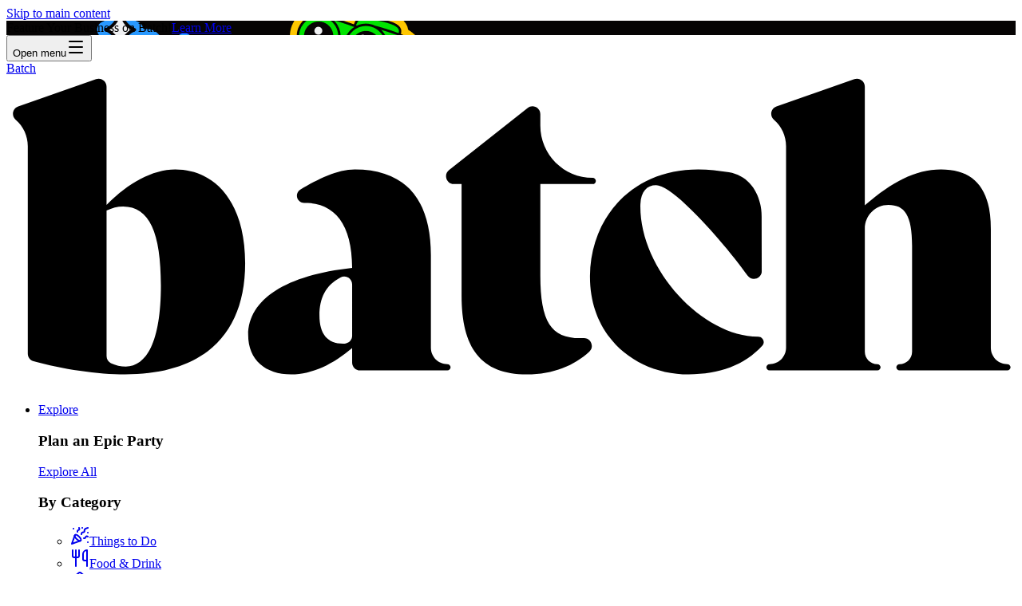

--- FILE ---
content_type: text/css; charset=utf-8
request_url: https://letsbatch.com/_next/static/chunks/78e62fe169411cf6.css
body_size: 29254
content:
@layer properties{@supports (((-webkit-hyphens:none)) and (not (margin-trim:inline))) or ((-moz-orient:inline) and (not (color:rgb(from red r g b)))){*,:before,:after,::backdrop{--tw-border-style:solid;--tw-translate-x:0;--tw-translate-y:0;--tw-translate-z:0;--tw-scale-x:1;--tw-scale-y:1;--tw-scale-z:1;--tw-rotate-x:initial;--tw-rotate-y:initial;--tw-rotate-z:initial;--tw-skew-x:initial;--tw-skew-y:initial;--tw-scroll-snap-strictness:proximity;--tw-space-y-reverse:0;--tw-space-x-reverse:0;--tw-divide-y-reverse:0;--tw-gradient-position:initial;--tw-gradient-from:#0000;--tw-gradient-via:#0000;--tw-gradient-to:#0000;--tw-gradient-stops:initial;--tw-gradient-via-stops:initial;--tw-gradient-from-position:0%;--tw-gradient-via-position:50%;--tw-gradient-to-position:100%;--tw-leading:initial;--tw-font-weight:initial;--tw-tracking:initial;--tw-ordinal:initial;--tw-slashed-zero:initial;--tw-numeric-figure:initial;--tw-numeric-spacing:initial;--tw-numeric-fraction:initial;--tw-shadow:0 0 #0000;--tw-shadow-color:initial;--tw-shadow-alpha:100%;--tw-inset-shadow:0 0 #0000;--tw-inset-shadow-color:initial;--tw-inset-shadow-alpha:100%;--tw-ring-color:initial;--tw-ring-shadow:0 0 #0000;--tw-inset-ring-color:initial;--tw-inset-ring-shadow:0 0 #0000;--tw-ring-inset:initial;--tw-ring-offset-width:0px;--tw-ring-offset-color:#fff;--tw-ring-offset-shadow:0 0 #0000;--tw-outline-style:solid;--tw-blur:initial;--tw-brightness:initial;--tw-contrast:initial;--tw-grayscale:initial;--tw-hue-rotate:initial;--tw-invert:initial;--tw-opacity:initial;--tw-saturate:initial;--tw-sepia:initial;--tw-drop-shadow:initial;--tw-drop-shadow-color:initial;--tw-drop-shadow-alpha:100%;--tw-drop-shadow-size:initial;--tw-backdrop-blur:initial;--tw-backdrop-brightness:initial;--tw-backdrop-contrast:initial;--tw-backdrop-grayscale:initial;--tw-backdrop-hue-rotate:initial;--tw-backdrop-invert:initial;--tw-backdrop-opacity:initial;--tw-backdrop-saturate:initial;--tw-backdrop-sepia:initial;--tw-duration:initial;--tw-ease:initial;--tw-content:""}}}@layer theme{:root,:host{--spacing:.25rem;--breakpoint-xl:80rem;--container-sm:24rem;--container-md:30rem;--container-lg:32rem;--container-xl:36rem;--container-2xl:42rem;--text-xs:.75rem;--text-xs--line-height:calc(1/.75);--text-sm:.875rem;--text-sm--line-height:calc(1.25/.875);--text-base:1rem;--text-base--line-height:calc(1.5/1);--text-lg:1.125rem;--text-lg--line-height:calc(1.75/1.125);--text-xl:1.25rem;--text-2xl:1.5rem;--text-2xl--line-height:calc(2/1.5);--text-3xl:1.875rem;--text-3xl--line-height:calc(2.25/1.875);--text-4xl:2.25rem;--text-4xl--line-height:calc(2.5/2.25);--text-5xl:3rem;--text-5xl--line-height:1;--font-weight-normal:400;--font-weight-medium:500;--font-weight-bold:700;--font-weight-extrabold:800;--tracking-tight:-.01rem;--tracking-widest:.1em;--leading-tight:1.25;--radius-sm:.25rem;--radius-md:.375rem;--radius-lg:.5rem;--radius-xl:.75rem;--radius-2xl:1rem;--ease-in-out:cubic-bezier(.4,0,.2,1);--animate-spin:spin 1s linear infinite;--animate-pulse:pulse 2s cubic-bezier(.4,0,.6,1)infinite;--blur-sm:8px;--default-transition-duration:.15s;--default-transition-timing-function:cubic-bezier(.4,0,.2,1);--default-font-family:var(--font-mulish),ui-sans-serif,system-ui,sans-serif,Apple Color Emoji,Segoe UI Emoji,Segoe UI Symbol,Noto Color Emoji;--color-foreground:var(--theme-color-foreground);--color-border:var(--theme-color-border);--color-primary:var(--theme-color-primary);--text-2xs:.625rem;--font-sans:var(--font-mulish),ui-sans-serif,system-ui,sans-serif,Apple Color Emoji,Segoe UI Emoji,Segoe UI Symbol,Noto Color Emoji}}@layer base{@supports (not ((-webkit-appearance:-apple-pay-button))) or (contain-intrinsic-size:1px){::placeholder{color:currentColor}@supports (color:color-mix(in lab, red, red)){::placeholder{color:color-mix(in oklab,currentcolor 50%,transparent)}}}*,:after,:before,::backdrop{box-sizing:border-box;border:0 solid;margin:0;padding:0}::file-selector-button{box-sizing:border-box;border:0 solid;margin:0;padding:0}html,:host{-webkit-text-size-adjust:100%;tab-size:4;line-height:1.5;font-family:var(--default-font-family,ui-sans-serif,system-ui,sans-serif,"Apple Color Emoji","Segoe UI Emoji","Segoe UI Symbol","Noto Color Emoji");font-feature-settings:var(--default-font-feature-settings,normal);font-variation-settings:var(--default-font-variation-settings,normal);-webkit-tap-highlight-color:transparent}hr{height:0;color:inherit;border-top-width:1px}abbr:where([title]){-webkit-text-decoration:underline dotted;text-decoration:underline dotted}h1,h2,h3,h4,h5,h6{font-size:inherit;font-weight:inherit}a{color:inherit;-webkit-text-decoration:inherit;-webkit-text-decoration:inherit;-webkit-text-decoration:inherit;-webkit-text-decoration:inherit;text-decoration:inherit}b,strong{font-weight:bolder}code,kbd,samp,pre{font-family:var(--default-mono-font-family,ui-monospace,SFMono-Regular,Menlo,Monaco,Consolas,"Liberation Mono","Courier New",monospace);font-feature-settings:var(--default-mono-font-feature-settings,normal);font-variation-settings:var(--default-mono-font-variation-settings,normal);font-size:1em}small{font-size:80%}sub,sup{vertical-align:baseline;font-size:75%;line-height:0;position:relative}sub{bottom:-.25em}sup{top:-.5em}table{text-indent:0;border-color:inherit;border-collapse:collapse}:-moz-focusring{outline:auto}progress{vertical-align:baseline}summary{display:list-item}ol,ul,menu{list-style:none}img,svg,video,canvas,audio,iframe,embed,object{vertical-align:middle;display:block}img,video{max-width:100%;height:auto}button,input,select,optgroup,textarea{font:inherit;font-feature-settings:inherit;font-variation-settings:inherit;letter-spacing:inherit;color:inherit;opacity:1;background-color:#0000;border-radius:0}::file-selector-button{font:inherit;font-feature-settings:inherit;font-variation-settings:inherit;letter-spacing:inherit;color:inherit;opacity:1;background-color:#0000;border-radius:0}:where(select:is([multiple],[size])) optgroup{font-weight:bolder}:where(select:is([multiple],[size])) optgroup option{padding-inline-start:20px}::file-selector-button{margin-inline-end:4px}::placeholder{opacity:1}@supports (not ((-webkit-appearance:-apple-pay-button))) or (contain-intrinsic-size:1px){::placeholder{color:currentColor}@supports (color:color-mix(in lab, red, red)){::placeholder{color:color-mix(in oklab,currentcolor 50%,transparent)}}}textarea{resize:vertical}::-webkit-search-decoration{-webkit-appearance:none}::-webkit-date-and-time-value{min-height:1lh;text-align:inherit}::-webkit-datetime-edit{display:inline-flex}::-webkit-datetime-edit-fields-wrapper{padding:0}::-webkit-datetime-edit{padding-block:0}::-webkit-datetime-edit-year-field{padding-block:0}::-webkit-datetime-edit-month-field{padding-block:0}::-webkit-datetime-edit-day-field{padding-block:0}::-webkit-datetime-edit-hour-field{padding-block:0}::-webkit-datetime-edit-minute-field{padding-block:0}::-webkit-datetime-edit-second-field{padding-block:0}::-webkit-datetime-edit-millisecond-field{padding-block:0}::-webkit-datetime-edit-meridiem-field{padding-block:0}::-webkit-calendar-picker-indicator{line-height:1}:-moz-ui-invalid{box-shadow:none}button,input:where([type=button],[type=reset],[type=submit]){appearance:button}::file-selector-button{appearance:button}::-webkit-inner-spin-button{height:auto}::-webkit-outer-spin-button{height:auto}[hidden]:where(:not([hidden=until-found])){display:none!important}:root{--system-color-white:#fff;--system-color-neutral-50:#fafafa;--system-color-neutral-100:#f5f5f5;--system-color-neutral-200:#e5e5e5;--system-color-neutral-300:#d4d4d4;--system-color-neutral-400:#a3a3a3;--system-color-neutral-500:#737373;--system-color-neutral-600:#525252;--system-color-neutral-700:#404040;--system-color-neutral-800:#262626;--system-color-neutral-900:#171717;--system-color-neutral-950:#0a0a0a;--system-color-gold:#fce4c0;--system-color-green:#138b1f;--system-color-pink:#c70569;--system-color-red:#ae1919;--system-color-yellow:#f9c77c;--batch-color-club-black:#0e0b0b;--batch-color-flash-white:#f0f1f4;--batch-color-sunset:#ff5d00;--batch-color-oceanspray:#4f97fc;--batch-color-cosmo:#ff94d4;--batch-color-lime:#00e000;--batch-color-solid-gold:#fc0;--theme-color-background:var(--system-color-white);--theme-color-foreground:var(--batch-color-club-black);--theme-color-border:var(--system-color-neutral-200);--theme-color-highlight:var(--system-color-white);--theme-color-input:var(--system-color-neutral-400);--theme-color-placeholder:var(--system-color-neutral-600);--theme-color-icon:var(--system-color-neutral-700);--theme-color-icon-invert:var(--system-color-neutral-50);--theme-color-modal:var(--system-color-white);--theme-color-modal-foreground:var(--batch-color-club-black);--theme-color-popover:var(--system-color-white);--theme-color-popover-foreground:var(--batch-color-club-black);--theme-color-dialog:var(--batch-color-flash-white);--theme-color-dialog-foreground:var(--batch-color-club-black);--theme-color-primary:var(--batch-color-club-black);--theme-color-primary-foreground:var(--system-color-white);--theme-color-disabled:var(--system-color-neutral-500);--theme-color-disabled-foreground:var(--system-color-neutral-200);--theme-color-muted:var(--system-color-neutral-100);--theme-color-muted-foreground:var(--batch-color-club-black);--theme-color-destructive:var(--system-color-red);--theme-color-error:var(--system-color-red);--theme-color-error-foreground:var(--system-color-white);--theme-color-info:var(--system-color-neutral-100);--theme-color-info-foreground:var(--system-color-neutral-600);--theme-color-success:var(--system-color-green);--theme-color-success-foreground:var(--system-color-white);--theme-color-warning:var(--system-color-gold);--theme-color-warning-foreground:var(--batch-color-club-black);--theme-color-favorite:var(--system-color-pink);--theme-color-notification:#e9590c}@supports (color:lab(0% 0 0)){:root{--system-color-white:lab(100% 0 0);--system-color-neutral-50:lab(98.2368% 0 0);--system-color-neutral-100:lab(96.4736% 0 0);--system-color-neutral-200:lab(91.1144% -.0000298023 0);--system-color-neutral-300:lab(84.7924% -.0000298023 0);--system-color-neutral-400:lab(67.0676% .0000298023 -.0000119209);--system-color-neutral-500:lab(48.3452% 0 0);--system-color-neutral-600:lab(34.7036% 0 0);--system-color-neutral-700:lab(26.978% -.0000149012 0);--system-color-neutral-800:lab(15.2852% 0 0);--system-color-neutral-900:lab(7.71388% 0 0);--system-color-neutral-950:lab(2.79389% 0 0);--system-color-gold:lab(91.8643% 4.52408 20.8991);--system-color-green:lab(50.4239% -47.972 44.7831);--system-color-pink:lab(43.7508% 69.4454 1.02261);--system-color-red:lab(38.151% 57.43 42.3167);--system-color-yellow:lab(83.4693% 11.9263 44.5304);--batch-color-club-black:lab(3.32288% .876315 .313905);--batch-color-flash-white:lab(95.2329% .0525415 -1.51852);--batch-color-sunset:lab(61.8079% 60.5002 72.0906);--batch-color-oceanspray:lab(61.6174% 1.84834 -58.0326);--batch-color-cosmo:lab(74.4778% 47.1351 -14.7684);--batch-color-lime:lab(78.2638% -71.9711 73.5357);--batch-color-solid-gold:lab(84.7586% 8.24001 84.7701);--theme-color-notification:lab(57.3643% 54.5255 65.1619)}}*,:after,:before,::backdrop{border-color:var(--theme-color-border,currentColor)}::file-selector-button{border-color:var(--theme-color-border,currentColor)}input::placeholder,textarea::placeholder{color:var(--theme-color-placeholder)}:root{--container-padding-horizontal:1.5rem}@media screen and (min-width:1280px){:root{--container-padding-horizontal:5rem}}body{background-color:var(--theme-color-background);color:var(--theme-color-foreground);font-feature-settings:"rlig" 1,"calt" 1}a:not([class]){align-items:center;gap:calc(var(--spacing,.25rem)*2);flex-direction:row;text-decoration-line:underline;display:inline-flex;position:relative}a:not([class]):disabled{cursor:not-allowed;color:var(--theme-color-disabled)}button:not(:disabled),[role=button]:not(:disabled){cursor:pointer}:root{--react-international-phone-height:3rem;--react-international-phone-background-color:var(--theme-color-background);--react-international-phone-text-color:var(--theme-color-foreground);--react-international-phone-font-size:1rem;--react-international-phone-border-radius:.5rem;--react-international-phone-border-color:var(--theme-color-border);--react-international-phone-disabled-background-color:var(--theme-color-background);--react-international-phone-disabled-text-color:var(--theme-color-input);--react-international-phone-country-selector-background-color:transparent;--react-international-phone-country-selector-background-color-hover:var(--theme-color-primary)}@supports (color:color-mix(in lab, red, red)){:root{--react-international-phone-country-selector-background-color-hover:var(--theme-color-primary)}@supports (color:color-mix(in lab, red, red)){:root{--react-international-phone-country-selector-background-color-hover:color-mix(in oklab,var(--theme-color-primary)10%,transparent)}}}:root{--react-international-phone-disabled-country-selector-background-color:transparent;--react-international-phone-country-selector-border-color:transparent;--react-international-phone-country-selector-arrow-size:.25rem;--react-international-phone-country-selector-arrow-color:var(--theme-color-icon);--react-international-phone-disabled-country-selector-arrow-color:var(--theme-color-disabled);--react-international-phone-dropdown-item-font-size:var(--react-international-phone-font-size);--react-international-phone-dropdown-item-text-color:var(--react-international-phone-text-color);--react-international-phone-dropdown-item-height:3.5rem;--react-international-phone-dropdown-item-background-color:var(--react-international-phone-background-color);--react-international-phone-dropdown-item-dial-code-color:var(--theme-color-muted);--react-international-phone-selected-dropdown-item-text-color:var(--react-international-phone-text-color);--react-international-phone-selected-dropdown-item-background-color:var(--theme-color-background);--react-international-phone-selected-dropdown-item-dial-code-color:var(--react-international-phone-dropdown-item-dial-code-color);--react-international-phone-focused-dropdown-item-background-color:var(--react-international-phone-selected-dropdown-item-background-color);--react-international-phone-dropdown-shadow:1px 1px 16px var(--theme-color-border);--react-international-phone-dropdown-left:0;--react-international-phone-dropdown-top:3rem;--react-international-phone-dropdown-preferred-list-divider-color:var(--react-international-phone-border-color);--react-international-phone-dropdown-preferred-list-divider-margin:0}}@layer components{.batch-card{border-radius:var(--radius-2xl,1rem);border-style:var(--tw-border-style);border-width:1px;border-color:var(--theme-color-border);background-color:var(--theme-color-background);color:var(--theme-color-foreground)}.batch-card-content{gap:calc(var(--spacing,.25rem)*2);padding:calc(var(--spacing,.25rem)*4);flex-direction:column;display:flex}@media (min-width:48rem){.batch-card-content{padding:calc(var(--spacing,.25rem)*6)}}.batch-card-footer{padding-inline:calc(var(--spacing,.25rem)*4);padding-bottom:calc(var(--spacing,.25rem)*4);align-items:center;display:flex}@media (min-width:48rem){.batch-card-footer{padding-inline:calc(var(--spacing,.25rem)*6);padding-bottom:calc(var(--spacing,.25rem)*6)}}.batch-card-header{padding-inline:calc(var(--spacing,.25rem)*4);padding-top:calc(var(--spacing,.25rem)*4);flex-direction:column;display:flex}@media (min-width:48rem){.batch-card-header{padding-inline:calc(var(--spacing,.25rem)*6);padding-top:calc(var(--spacing,.25rem)*6)}}.group\/experience-media-carousel .swiper-pagination-bullet{background-color:var(--theme-color-icon-invert)}@supports (color:color-mix(in lab, red, red)){.group\/experience-media-carousel .swiper-pagination-bullet{background-color:var(--theme-color-icon-invert)}@supports (color:color-mix(in lab, red, red)){.group\/experience-media-carousel .swiper-pagination-bullet{background-color:color-mix(in oklab,var(--theme-color-icon-invert)25%,transparent)}}}.group\/experience-media-carousel .swiper-pagination-bullet{width:8px;height:8px}.group\/experience-media-carousel .swiper-pagination-bullet-active{background-color:var(--theme-color-primary-foreground)}.batch-progress-bar{border:none}.batch-progress-bar::-moz-progress-bar{background-color:var(--theme-color-background)}.batch-progress-bar::-webkit-progress-bar{background-color:var(--theme-color-background);opacity:.1}.batch-progress-bar::-webkit-progress-value{background-color:var(--theme-color-background)}.batch-section{gap:calc(var(--spacing,.25rem)*3);padding-block:calc(var(--spacing,.25rem)*6);flex-direction:column;display:flex}@media (min-width:64rem){.batch-section{gap:calc(var(--spacing,.25rem)*4)}}.StripeElement{font-family:var(--font-sans);border-color:var(--theme-color-primary)}.StripeElement--empty{border-color:var(--theme-color-input)}.StripeElement--invalid{border-color:var(--theme-color-error)}.StripeElement--focus{border-color:var(--theme-color-primary)}}@layer utilities{.\@container\/grid{container:grid/inline-size}.\@container\/pressable{container:pressable/inline-size}.pointer-events-auto{pointer-events:auto}.pointer-events-none{pointer-events:none}.invisible{visibility:hidden}.visible{visibility:visible}.sr-only{clip-path:inset(50%);white-space:nowrap;border-width:0;width:1px;height:1px;margin:-1px;padding:0;position:absolute;overflow:hidden}.absolute{position:absolute}.absolute\!{position:absolute!important}.fixed{position:fixed}.relative{position:relative}.static{position:static}.sticky{position:sticky}.inset-0{inset:calc(var(--spacing)*0)}.inset-x-0{inset-inline:calc(var(--spacing)*0)}.inset-x-3{inset-inline:calc(var(--spacing)*3)}.-top-1{top:calc(var(--spacing)*-1)}.-top-3{top:calc(var(--spacing)*-3)}.-top-4{top:calc(var(--spacing)*-4)}.-top-5{top:calc(var(--spacing)*-5)}.-top-6{top:calc(var(--spacing)*-6)}.-top-12{top:calc(var(--spacing)*-12)}.-top-20{top:calc(var(--spacing)*-20)}.-top-\[120px\]{top:-120px}.top-0{top:calc(var(--spacing)*0)}.top-1{top:calc(var(--spacing)*1)}.top-1\/2{top:50%}.top-1\/3{top:33.3333%}.top-2{top:calc(var(--spacing)*2)}.top-2\.5{top:calc(var(--spacing)*2.5)}.top-3{top:calc(var(--spacing)*3)}.top-4{top:calc(var(--spacing)*4)}.top-5{top:calc(var(--spacing)*5)}.top-6{top:calc(var(--spacing)*6)}.top-10{top:calc(var(--spacing)*10)}.top-14{top:calc(var(--spacing)*14)}.top-40{top:calc(var(--spacing)*40)}.top-44{top:calc(var(--spacing)*44)}.top-55\.5{top:calc(var(--spacing)*55.5)}.top-\[180\]{top:180px}.top-\[520px\]{top:520px}.top-auto\!{top:auto!important}.top-full{top:100%}.-right-1{right:calc(var(--spacing)*-1)}.-right-1\/4{right:-25%}.-right-2{right:calc(var(--spacing)*-2)}.-right-2\.5{right:calc(var(--spacing)*-2.5)}.-right-4{right:calc(var(--spacing)*-4)}.-right-5{right:calc(var(--spacing)*-5)}.-right-24{right:calc(var(--spacing)*-24)}.-right-\[90\]{right:-90px}.right-0{right:calc(var(--spacing)*0)}.right-1{right:calc(var(--spacing)*1)}.right-1\/2{right:50%}.right-2{right:calc(var(--spacing)*2)}.right-3{right:calc(var(--spacing)*3)}.right-4{right:calc(var(--spacing)*4)}.right-6{right:calc(var(--spacing)*6)}.right-12{right:calc(var(--spacing)*12)}.right-40{right:calc(var(--spacing)*40)}.right-\[38\%\]{right:38%}.-bottom-1{bottom:calc(var(--spacing)*-1)}.-bottom-2{bottom:calc(var(--spacing)*-2)}.-bottom-2\.5{bottom:calc(var(--spacing)*-2.5)}.-bottom-3{bottom:calc(var(--spacing)*-3)}.bottom-0{bottom:calc(var(--spacing)*0)}.bottom-4{bottom:calc(var(--spacing)*4)}.bottom-5{bottom:calc(var(--spacing)*5)}.bottom-6{bottom:calc(var(--spacing)*6)}.bottom-24{bottom:calc(var(--spacing)*24)}.bottom-48{bottom:calc(var(--spacing)*48)}.bottom-\[35\%\]{bottom:35%}.bottom-\[50px\]\!{bottom:50px!important}.bottom-\[292px\]{bottom:292px}.-left-3{left:calc(var(--spacing)*-3)}.-left-5{left:calc(var(--spacing)*-5)}.-left-10{left:calc(var(--spacing)*-10)}.-left-\[30px\]{left:-30px}.left-0{left:calc(var(--spacing)*0)}.left-1{left:calc(var(--spacing)*1)}.left-1\/2{left:50%}.left-2{left:calc(var(--spacing)*2)}.left-2\.5{left:calc(var(--spacing)*2.5)}.left-3{left:calc(var(--spacing)*3)}.left-4{left:calc(var(--spacing)*4)}.left-8{left:calc(var(--spacing)*8)}.left-\[133px\]{left:133px}.z-0{z-index:0}.z-10{z-index:10}.z-20{z-index:20}.z-30{z-index:30}.z-40{z-index:40}.z-50{z-index:50}.order-first{order:-9999}.order-last{order:9999}.col-span-1{grid-column:span 1/span 1}.col-span-2{grid-column:span 2/span 2}.col-span-3{grid-column:span 3/span 3}.col-span-full{grid-column:1/-1}.col-start-1{grid-column-start:1}.col-start-2{grid-column-start:2}.col-start-3{grid-column-start:3}.row-span-1{grid-row:span 1/span 1}.row-span-full{grid-row:1/-1}.container{width:100%}@media (min-width:40rem){.container{max-width:40rem}}@media (min-width:48rem){.container{max-width:48rem}}@media (min-width:64rem){.container{max-width:64rem}}@media (min-width:80rem){.container{max-width:80rem}}@media (min-width:96rem){.container{max-width:96rem}}.-m-2{margin:calc(var(--spacing)*-2)}.container{padding-inline:var(--container-padding-horizontal);margin-inline:auto}@media (max-width:1535px){.container{max-width:none}}.-mx-1{margin-inline:calc(var(--spacing)*-1)}.-mx-1\.5{margin-inline:calc(var(--spacing)*-1.5)}.-mx-3{margin-inline:calc(var(--spacing)*-3)}.-mx-6{margin-inline:calc(var(--spacing)*-6)}.mx-2{margin-inline:calc(var(--spacing)*2)}.mx-4{margin-inline:calc(var(--spacing)*4)}.mx-auto{margin-inline:auto}.-my-1\.5{margin-block:calc(var(--spacing)*-1.5)}.-my-2{margin-block:calc(var(--spacing)*-2)}.my-1{margin-block:calc(var(--spacing)*1)}.my-4{margin-block:calc(var(--spacing)*4)}.my-10{margin-block:calc(var(--spacing)*10)}.prose{color:var(--tw-prose-body);max-width:65ch}.prose :where(p):not(:where([class~=not-prose],[class~=not-prose] *)){margin-top:1.25em;margin-bottom:1.25em}.prose :where([class~=lead]):not(:where([class~=not-prose],[class~=not-prose] *)){color:var(--tw-prose-lead);margin-top:1.2em;margin-bottom:1.2em;font-size:1.25em;line-height:1.6}.prose :where(a):not(:where([class~=not-prose],[class~=not-prose] *)){color:var(--tw-prose-links);font-weight:500;text-decoration:underline}.prose :where(strong):not(:where([class~=not-prose],[class~=not-prose] *)){color:var(--tw-prose-bold);font-weight:600}.prose :where(a strong):not(:where([class~=not-prose],[class~=not-prose] *)),.prose :where(blockquote strong):not(:where([class~=not-prose],[class~=not-prose] *)),.prose :where(thead th strong):not(:where([class~=not-prose],[class~=not-prose] *)){color:inherit}.prose :where(ol):not(:where([class~=not-prose],[class~=not-prose] *)){margin-top:1.25em;margin-bottom:1.25em;padding-inline-start:1.625em;list-style-type:decimal}.prose :where(ol[type=A]):not(:where([class~=not-prose],[class~=not-prose] *)){list-style-type:upper-alpha}.prose :where(ol[type=a]):not(:where([class~=not-prose],[class~=not-prose] *)){list-style-type:lower-alpha}.prose :where(ol[type=A s]):not(:where([class~=not-prose],[class~=not-prose] *)){list-style-type:upper-alpha}.prose :where(ol[type=a s]):not(:where([class~=not-prose],[class~=not-prose] *)){list-style-type:lower-alpha}.prose :where(ol[type=I]):not(:where([class~=not-prose],[class~=not-prose] *)){list-style-type:upper-roman}.prose :where(ol[type=i]):not(:where([class~=not-prose],[class~=not-prose] *)){list-style-type:lower-roman}.prose :where(ol[type=I s]):not(:where([class~=not-prose],[class~=not-prose] *)){list-style-type:upper-roman}.prose :where(ol[type=i s]):not(:where([class~=not-prose],[class~=not-prose] *)){list-style-type:lower-roman}.prose :where(ol[type="1"]):not(:where([class~=not-prose],[class~=not-prose] *)){list-style-type:decimal}.prose :where(ul):not(:where([class~=not-prose],[class~=not-prose] *)){margin-top:1.25em;margin-bottom:1.25em;padding-inline-start:1.625em;list-style-type:disc}.prose :where(ol>li):not(:where([class~=not-prose],[class~=not-prose] *))::marker{color:var(--tw-prose-counters);font-weight:400}.prose :where(ul>li):not(:where([class~=not-prose],[class~=not-prose] *))::marker{color:var(--tw-prose-bullets)}.prose :where(dt):not(:where([class~=not-prose],[class~=not-prose] *)){color:var(--tw-prose-headings);margin-top:1.25em;font-weight:600}.prose :where(hr):not(:where([class~=not-prose],[class~=not-prose] *)){border-color:var(--tw-prose-hr);border-top-width:1px;margin-top:3em;margin-bottom:3em}.prose :where(blockquote):not(:where([class~=not-prose],[class~=not-prose] *)){color:var(--tw-prose-quotes);border-inline-start-width:.25rem;border-inline-start-color:var(--tw-prose-quote-borders);quotes:"“""”""‘""’";margin-top:1.6em;margin-bottom:1.6em;padding-inline-start:1em;font-style:italic;font-weight:500}.prose :where(blockquote p:first-of-type):not(:where([class~=not-prose],[class~=not-prose] *)):before{content:open-quote}.prose :where(blockquote p:last-of-type):not(:where([class~=not-prose],[class~=not-prose] *)):after{content:close-quote}.prose :where(h1):not(:where([class~=not-prose],[class~=not-prose] *)){color:var(--tw-prose-headings);margin-top:0;margin-bottom:.888889em;font-size:2.25em;font-weight:800;line-height:1.11111}.prose :where(h1 strong):not(:where([class~=not-prose],[class~=not-prose] *)){color:inherit;font-weight:900}.prose :where(h2):not(:where([class~=not-prose],[class~=not-prose] *)){color:var(--tw-prose-headings);margin-top:2em;margin-bottom:1em;font-size:1.5em;font-weight:700;line-height:1.33333}.prose :where(h2 strong):not(:where([class~=not-prose],[class~=not-prose] *)){color:inherit;font-weight:800}.prose :where(h3):not(:where([class~=not-prose],[class~=not-prose] *)){color:var(--tw-prose-headings);margin-top:1.6em;margin-bottom:.6em;font-size:1.25em;font-weight:600;line-height:1.6}.prose :where(h3 strong):not(:where([class~=not-prose],[class~=not-prose] *)){color:inherit;font-weight:700}.prose :where(h4):not(:where([class~=not-prose],[class~=not-prose] *)){color:var(--tw-prose-headings);margin-top:1.5em;margin-bottom:.5em;font-weight:600;line-height:1.5}.prose :where(h4 strong):not(:where([class~=not-prose],[class~=not-prose] *)){color:inherit;font-weight:700}.prose :where(img):not(:where([class~=not-prose],[class~=not-prose] *)){margin-top:2em;margin-bottom:2em}.prose :where(picture):not(:where([class~=not-prose],[class~=not-prose] *)){margin-top:2em;margin-bottom:2em;display:block}.prose :where(video):not(:where([class~=not-prose],[class~=not-prose] *)){margin-top:2em;margin-bottom:2em}.prose :where(kbd):not(:where([class~=not-prose],[class~=not-prose] *)){color:var(--tw-prose-kbd);box-shadow:0 0 0 1px var(--tw-prose-kbd-shadows),0 3px 0 var(--tw-prose-kbd-shadows);padding-top:.1875em;padding-inline-end:.375em;padding-bottom:.1875em;border-radius:.3125rem;padding-inline-start:.375em;font-family:inherit;font-size:.875em;font-weight:500}.prose :where(code):not(:where([class~=not-prose],[class~=not-prose] *)){color:var(--tw-prose-code);font-size:.875em;font-weight:600}.prose :where(code):not(:where([class~=not-prose],[class~=not-prose] *)):before,.prose :where(code):not(:where([class~=not-prose],[class~=not-prose] *)):after{content:"`"}.prose :where(a code):not(:where([class~=not-prose],[class~=not-prose] *)),.prose :where(h1 code):not(:where([class~=not-prose],[class~=not-prose] *)){color:inherit}.prose :where(h2 code):not(:where([class~=not-prose],[class~=not-prose] *)){color:inherit;font-size:.875em}.prose :where(h3 code):not(:where([class~=not-prose],[class~=not-prose] *)){color:inherit;font-size:.9em}.prose :where(h4 code):not(:where([class~=not-prose],[class~=not-prose] *)),.prose :where(blockquote code):not(:where([class~=not-prose],[class~=not-prose] *)),.prose :where(thead th code):not(:where([class~=not-prose],[class~=not-prose] *)){color:inherit}.prose :where(pre):not(:where([class~=not-prose],[class~=not-prose] *)){color:var(--tw-prose-pre-code);background-color:var(--tw-prose-pre-bg);padding-top:.857143em;padding-inline-end:1.14286em;padding-bottom:.857143em;border-radius:.375rem;margin-top:1.71429em;margin-bottom:1.71429em;padding-inline-start:1.14286em;font-size:.875em;font-weight:400;line-height:1.71429;overflow-x:auto}.prose :where(pre code):not(:where([class~=not-prose],[class~=not-prose] *)){font-weight:inherit;color:inherit;font-size:inherit;font-family:inherit;line-height:inherit;background-color:#0000;border-width:0;border-radius:0;padding:0}.prose :where(pre code):not(:where([class~=not-prose],[class~=not-prose] *)):before,.prose :where(pre code):not(:where([class~=not-prose],[class~=not-prose] *)):after{content:none}.prose :where(table):not(:where([class~=not-prose],[class~=not-prose] *)){table-layout:auto;width:100%;margin-top:2em;margin-bottom:2em;font-size:.875em;line-height:1.71429}.prose :where(thead):not(:where([class~=not-prose],[class~=not-prose] *)){border-bottom-width:1px;border-bottom-color:var(--tw-prose-th-borders)}.prose :where(thead th):not(:where([class~=not-prose],[class~=not-prose] *)){color:var(--tw-prose-headings);vertical-align:bottom;padding-inline-end:.571429em;padding-bottom:.571429em;padding-inline-start:.571429em;font-weight:600}.prose :where(tbody tr):not(:where([class~=not-prose],[class~=not-prose] *)){border-bottom-width:1px;border-bottom-color:var(--tw-prose-td-borders)}.prose :where(tbody tr:last-child):not(:where([class~=not-prose],[class~=not-prose] *)){border-bottom-width:0}.prose :where(tbody td):not(:where([class~=not-prose],[class~=not-prose] *)){vertical-align:baseline}.prose :where(tfoot):not(:where([class~=not-prose],[class~=not-prose] *)){border-top-width:1px;border-top-color:var(--tw-prose-th-borders)}.prose :where(tfoot td):not(:where([class~=not-prose],[class~=not-prose] *)){vertical-align:top}.prose :where(th,td):not(:where([class~=not-prose],[class~=not-prose] *)){text-align:start}.prose :where(figure>*):not(:where([class~=not-prose],[class~=not-prose] *)){margin-top:0;margin-bottom:0}.prose :where(figcaption):not(:where([class~=not-prose],[class~=not-prose] *)){color:var(--tw-prose-captions);margin-top:.857143em;font-size:.875em;line-height:1.42857}.prose{--tw-prose-body:#364153;--tw-prose-headings:#101828;--tw-prose-lead:#4a5565;--tw-prose-links:#101828;--tw-prose-bold:#101828;--tw-prose-counters:#6a7282;--tw-prose-bullets:#d1d5dc;--tw-prose-hr:#e5e7eb;--tw-prose-quotes:#101828;--tw-prose-quote-borders:#e5e7eb;--tw-prose-captions:#6a7282;--tw-prose-kbd:#101828;--tw-prose-kbd-shadows:#1018281a;--tw-prose-code:#101828;--tw-prose-pre-code:#e5e7eb;--tw-prose-pre-bg:#1e2939;--tw-prose-th-borders:#d1d5dc;--tw-prose-td-borders:#e5e7eb;--tw-prose-invert-body:#d1d5dc;--tw-prose-invert-headings:#fff;--tw-prose-invert-lead:#99a1af;--tw-prose-invert-links:#fff;--tw-prose-invert-bold:#fff;--tw-prose-invert-counters:#99a1af;--tw-prose-invert-bullets:#4a5565;--tw-prose-invert-hr:#364153;--tw-prose-invert-quotes:#f3f4f6;--tw-prose-invert-quote-borders:#364153;--tw-prose-invert-captions:#99a1af;--tw-prose-invert-kbd:#fff;--tw-prose-invert-kbd-shadows:#ffffff1a;--tw-prose-invert-code:#fff;--tw-prose-invert-pre-code:#d1d5dc;--tw-prose-invert-pre-bg:#00000080;--tw-prose-invert-th-borders:#4a5565;--tw-prose-invert-td-borders:#364153;font-size:1rem;line-height:1.75}@supports (color:lab(0% 0 0)){.prose{--tw-prose-body:lab(27.1134% -.956401 -12.3224);--tw-prose-headings:lab(8.11897% .811279 -12.254);--tw-prose-lead:lab(35.6337% -1.58697 -10.8425);--tw-prose-links:lab(8.11897% .811279 -12.254);--tw-prose-bold:lab(8.11897% .811279 -12.254);--tw-prose-counters:lab(47.7841% -.393182 -10.0268);--tw-prose-bullets:lab(85.1236% -.612259 -3.7138);--tw-prose-hr:lab(91.6229% -.159115 -2.26791);--tw-prose-quotes:lab(8.11897% .811279 -12.254);--tw-prose-quote-borders:lab(91.6229% -.159115 -2.26791);--tw-prose-captions:lab(47.7841% -.393182 -10.0268);--tw-prose-kbd:lab(8.11897% .811279 -12.254);--tw-prose-kbd-shadows:lab(8.11897% .811279 -12.254/.1);--tw-prose-code:lab(8.11897% .811279 -12.254);--tw-prose-pre-code:lab(91.6229% -.159115 -2.26791);--tw-prose-pre-bg:lab(16.1051% -1.18239 -11.7533);--tw-prose-th-borders:lab(85.1236% -.612259 -3.7138);--tw-prose-td-borders:lab(91.6229% -.159115 -2.26791);--tw-prose-invert-body:lab(85.1236% -.612259 -3.7138);--tw-prose-invert-lead:lab(65.9269% -.832707 -8.17473);--tw-prose-invert-counters:lab(65.9269% -.832707 -8.17473);--tw-prose-invert-bullets:lab(35.6337% -1.58697 -10.8425);--tw-prose-invert-hr:lab(27.1134% -.956401 -12.3224);--tw-prose-invert-quotes:lab(96.1596% -.0823438 -1.13575);--tw-prose-invert-quote-borders:lab(27.1134% -.956401 -12.3224);--tw-prose-invert-captions:lab(65.9269% -.832707 -8.17473);--tw-prose-invert-pre-code:lab(85.1236% -.612259 -3.7138);--tw-prose-invert-th-borders:lab(35.6337% -1.58697 -10.8425);--tw-prose-invert-td-borders:lab(27.1134% -.956401 -12.3224)}}.prose :where(picture>img):not(:where([class~=not-prose],[class~=not-prose] *)){margin-top:0;margin-bottom:0}.prose :where(li):not(:where([class~=not-prose],[class~=not-prose] *)){margin-top:.5em;margin-bottom:.5em}.prose :where(ol>li):not(:where([class~=not-prose],[class~=not-prose] *)),.prose :where(ul>li):not(:where([class~=not-prose],[class~=not-prose] *)){padding-inline-start:.375em}.prose :where(.prose>ul>li p):not(:where([class~=not-prose],[class~=not-prose] *)){margin-top:.75em;margin-bottom:.75em}.prose :where(.prose>ul>li>p:first-child):not(:where([class~=not-prose],[class~=not-prose] *)){margin-top:1.25em}.prose :where(.prose>ul>li>p:last-child):not(:where([class~=not-prose],[class~=not-prose] *)){margin-bottom:1.25em}.prose :where(.prose>ol>li>p:first-child):not(:where([class~=not-prose],[class~=not-prose] *)){margin-top:1.25em}.prose :where(.prose>ol>li>p:last-child):not(:where([class~=not-prose],[class~=not-prose] *)){margin-bottom:1.25em}.prose :where(ul ul,ul ol,ol ul,ol ol):not(:where([class~=not-prose],[class~=not-prose] *)){margin-top:.75em;margin-bottom:.75em}.prose :where(dl):not(:where([class~=not-prose],[class~=not-prose] *)){margin-top:1.25em;margin-bottom:1.25em}.prose :where(dd):not(:where([class~=not-prose],[class~=not-prose] *)){margin-top:.5em;padding-inline-start:1.625em}.prose :where(hr+*):not(:where([class~=not-prose],[class~=not-prose] *)),.prose :where(h2+*):not(:where([class~=not-prose],[class~=not-prose] *)),.prose :where(h3+*):not(:where([class~=not-prose],[class~=not-prose] *)),.prose :where(h4+*):not(:where([class~=not-prose],[class~=not-prose] *)){margin-top:0}.prose :where(thead th:first-child):not(:where([class~=not-prose],[class~=not-prose] *)){padding-inline-start:0}.prose :where(thead th:last-child):not(:where([class~=not-prose],[class~=not-prose] *)){padding-inline-end:0}.prose :where(tbody td,tfoot td):not(:where([class~=not-prose],[class~=not-prose] *)){padding-top:.571429em;padding-inline-end:.571429em;padding-bottom:.571429em;padding-inline-start:.571429em}.prose :where(tbody td:first-child,tfoot td:first-child):not(:where([class~=not-prose],[class~=not-prose] *)){padding-inline-start:0}.prose :where(tbody td:last-child,tfoot td:last-child):not(:where([class~=not-prose],[class~=not-prose] *)){padding-inline-end:0}.prose :where(figure):not(:where([class~=not-prose],[class~=not-prose] *)){margin-top:2em;margin-bottom:2em}.prose :where(.prose>:first-child):not(:where([class~=not-prose],[class~=not-prose] *)){margin-top:0}.prose :where(.prose>:last-child):not(:where([class~=not-prose],[class~=not-prose] *)){margin-bottom:0}.-mt-2{margin-top:calc(var(--spacing)*-2)}.-mt-4{margin-top:calc(var(--spacing)*-4)}.-mt-7{margin-top:calc(var(--spacing)*-7)}.mt-0{margin-top:calc(var(--spacing)*0)}.mt-1{margin-top:calc(var(--spacing)*1)}.mt-2{margin-top:calc(var(--spacing)*2)}.mt-3{margin-top:calc(var(--spacing)*3)}.mt-4{margin-top:calc(var(--spacing)*4)}.mt-6{margin-top:calc(var(--spacing)*6)}.mt-7{margin-top:calc(var(--spacing)*7)}.mt-10{margin-top:calc(var(--spacing)*10)}.mt-24{margin-top:calc(var(--spacing)*24)}.mt-auto{margin-top:auto}.mt-px{margin-top:1px}.mr-2{margin-right:calc(var(--spacing)*2)}.mr-5{margin-right:calc(var(--spacing)*5)}.mr-auto{margin-right:auto}.mb-1{margin-bottom:calc(var(--spacing)*1)}.mb-2{margin-bottom:calc(var(--spacing)*2)}.mb-3{margin-bottom:calc(var(--spacing)*3)}.mb-4{margin-bottom:calc(var(--spacing)*4)}.mb-5{margin-bottom:calc(var(--spacing)*5)}.mb-6{margin-bottom:calc(var(--spacing)*6)}.-ml-4{margin-left:calc(var(--spacing)*-4)}.ml-2{margin-left:calc(var(--spacing)*2)}.ml-4{margin-left:calc(var(--spacing)*4)}.ml-6{margin-left:calc(var(--spacing)*6)}.ml-20{margin-left:calc(var(--spacing)*20)}.ml-auto{margin-left:auto}.line-clamp-1{-webkit-line-clamp:1;-webkit-box-orient:vertical;display:-webkit-box;overflow:hidden}.line-clamp-2{-webkit-line-clamp:2;-webkit-box-orient:vertical;display:-webkit-box;overflow:hidden}.line-clamp-3{-webkit-line-clamp:3;-webkit-box-orient:vertical;display:-webkit-box;overflow:hidden}.line-clamp-4{-webkit-line-clamp:4;-webkit-box-orient:vertical;display:-webkit-box;overflow:hidden}.line-clamp-5{-webkit-line-clamp:5;-webkit-box-orient:vertical;display:-webkit-box;overflow:hidden}.line-clamp-8{-webkit-line-clamp:8;-webkit-box-orient:vertical;display:-webkit-box;overflow:hidden}.line-clamp-16{-webkit-line-clamp:16;-webkit-box-orient:vertical;display:-webkit-box;overflow:hidden}.scrollbar-hide{scrollbar-width:none}.scrollbar-hide::-webkit-scrollbar{display:none}.block{display:block}.contents{display:contents}.flex{display:flex}.flex\!{display:flex!important}.grid{display:grid}.hidden{display:none}.inline{display:inline}.inline-flex{display:inline-flex}.table{display:table}.field-sizing-content{field-sizing:content}.aspect-square{aspect-ratio:1}.size-3{width:calc(var(--spacing)*3);height:calc(var(--spacing)*3)}.size-3\.5{width:calc(var(--spacing)*3.5);height:calc(var(--spacing)*3.5)}.size-4{width:calc(var(--spacing)*4);height:calc(var(--spacing)*4)}.size-4\.5{width:calc(var(--spacing)*4.5);height:calc(var(--spacing)*4.5)}.size-5{width:calc(var(--spacing)*5);height:calc(var(--spacing)*5)}.size-6{width:calc(var(--spacing)*6);height:calc(var(--spacing)*6)}.size-8{width:calc(var(--spacing)*8);height:calc(var(--spacing)*8)}.size-9{width:calc(var(--spacing)*9);height:calc(var(--spacing)*9)}.size-10{width:calc(var(--spacing)*10);height:calc(var(--spacing)*10)}.size-12{width:calc(var(--spacing)*12);height:calc(var(--spacing)*12)}.size-16{width:calc(var(--spacing)*16);height:calc(var(--spacing)*16)}.size-20{width:calc(var(--spacing)*20);height:calc(var(--spacing)*20)}.size-52{width:calc(var(--spacing)*52);height:calc(var(--spacing)*52)}.size-\[18px\]{width:18px;height:18px}.size-\[60px\]{width:60px;height:60px}.size-\[77px\]{width:77px;height:77px}.size-\[150px\]{width:150px;height:150px}.size-\[500px\]{width:500px;height:500px}.size-full{width:100%;height:100%}.h-\(--radix-navigation-menu-viewport-height\){height:var(--radix-navigation-menu-viewport-height)}.h-\(--viewport-height\){height:var(--viewport-height)}.h-0{height:calc(var(--spacing)*0)}.h-0\.5{height:calc(var(--spacing)*.5)}.h-1{height:calc(var(--spacing)*1)}.h-2{height:calc(var(--spacing)*2)}.h-3\.5{height:calc(var(--spacing)*3.5)}.h-4{height:calc(var(--spacing)*4)}.h-4\.5{height:calc(var(--spacing)*4.5)}.h-5{height:calc(var(--spacing)*5)}.h-6{height:calc(var(--spacing)*6)}.h-7{height:calc(var(--spacing)*7)}.h-8{height:calc(var(--spacing)*8)}.h-9{height:calc(var(--spacing)*9)}.h-10{height:calc(var(--spacing)*10)}.h-11{height:calc(var(--spacing)*11)}.h-12{height:calc(var(--spacing)*12)}.h-14{height:calc(var(--spacing)*14)}.h-16{height:calc(var(--spacing)*16)}.h-20{height:calc(var(--spacing)*20)}.h-24{height:calc(var(--spacing)*24)}.h-32{height:calc(var(--spacing)*32)}.h-36{height:calc(var(--spacing)*36)}.h-40{height:calc(var(--spacing)*40)}.h-40\!{height:calc(var(--spacing)*40)!important}.h-56{height:calc(var(--spacing)*56)}.h-60{height:calc(var(--spacing)*60)}.h-64{height:calc(var(--spacing)*64)}.h-64\!{height:calc(var(--spacing)*64)!important}.h-72{height:calc(var(--spacing)*72)}.h-80{height:calc(var(--spacing)*80)}.h-96{height:calc(var(--spacing)*96)}.h-112\!{height:calc(var(--spacing)*112)!important}.h-128{height:calc(var(--spacing)*128)}.h-144{height:calc(var(--spacing)*144)}.h-\[3px\]{height:3px}.h-\[11px\]{height:11px}.h-\[18px\]{height:18px}.h-\[25px\]{height:25px}.h-\[32px\]{height:32px}.h-\[38px\]{height:38px}.h-\[40px\]{height:40px}.h-\[48px\]{height:48px}.h-\[60px\]{height:60px}.h-\[67px\]{height:67px}.h-\[68px\]{height:68px}.h-\[80vh\]{height:80vh}.h-\[100px\]{height:100px}.h-\[120px\]{height:120px}.h-\[148px\]{height:148px}.h-\[150\]{height:150px}.h-\[164px\]{height:164px}.h-\[165px\]{height:165px}.h-\[186\.44px\]{height:186.44px}.h-\[210px\]{height:210px}.h-\[212px\]{height:212px}.h-\[280px\]{height:280px}.h-\[290px\]\!{height:290px!important}.h-\[333px\]{height:333px}.h-\[342px\]{height:342px}.h-\[400px\]{height:400px}.h-\[410px\]{height:410px}.h-\[450px\]{height:450px}.h-\[calc\(100dvh-80px-48px-24px-24px\)\]{height:calc(100dvh - 176px)}.h-auto{height:auto}.h-dvh{height:100dvh}.h-fit{height:fit-content}.h-full{height:100%}.h-px{height:1px}.max-h-0{max-height:calc(var(--spacing)*0)}.max-h-12{max-height:calc(var(--spacing)*12)}.max-h-48{max-height:calc(var(--spacing)*48)}.max-h-60{max-height:calc(var(--spacing)*60)}.max-h-96{max-height:calc(var(--spacing)*96)}.max-h-\[75dvh\]{max-height:75dvh}.max-h-\[100px\]{max-height:100px}.max-h-\[450px\]{max-height:450px}.max-h-\[calc\(100dvh-80px-48px-24px-24px\)\]{max-height:calc(100dvh - 176px)}.max-h-none{max-height:none}.min-h-8{min-height:calc(var(--spacing)*8)}.min-h-10{min-height:calc(var(--spacing)*10)}.min-h-32{min-height:calc(var(--spacing)*32)}.min-h-40{min-height:calc(var(--spacing)*40)}.min-h-60{min-height:calc(var(--spacing)*60)}.min-h-\[48px\]{min-height:48px}.min-h-\[60px\]{min-height:60px}.min-h-\[100px\]{min-height:100px}.min-h-\[120px\]{min-height:120px}.min-h-\[200px\]{min-height:200px}.min-h-\[calc\(100vh-64px\)\]{min-height:calc(100vh - 64px)}.w-\(--radix-dropdown-menu-trigger-width\){width:var(--radix-dropdown-menu-trigger-width)}.w-\(--radix-popper-anchor-width\){width:var(--radix-popper-anchor-width)}.w-0{width:calc(var(--spacing)*0)}.w-0\.5{width:calc(var(--spacing)*.5)}.w-1\.5{width:calc(var(--spacing)*1.5)}.w-1\/2{width:50%}.w-1\/3{width:33.3333%}.w-2{width:calc(var(--spacing)*2)}.w-2\/3{width:66.6667%}.w-3\.5{width:calc(var(--spacing)*3.5)}.w-4{width:calc(var(--spacing)*4)}.w-4\/5{width:80%}.w-5{width:calc(var(--spacing)*5)}.w-6{width:calc(var(--spacing)*6)}.w-8{width:calc(var(--spacing)*8)}.w-9{width:calc(var(--spacing)*9)}.w-10{width:calc(var(--spacing)*10)}.w-11{width:calc(var(--spacing)*11)}.w-11\/12{width:91.6667%}.w-12{width:calc(var(--spacing)*12)}.w-14{width:calc(var(--spacing)*14)}.w-16{width:calc(var(--spacing)*16)}.w-20{width:calc(var(--spacing)*20)}.w-24{width:calc(var(--spacing)*24)}.w-28{width:calc(var(--spacing)*28)}.w-32{width:calc(var(--spacing)*32)}.w-36{width:calc(var(--spacing)*36)}.w-40{width:calc(var(--spacing)*40)}.w-48{width:calc(var(--spacing)*48)}.w-56\!{width:calc(var(--spacing)*56)!important}.w-64{width:calc(var(--spacing)*64)}.w-72{width:calc(var(--spacing)*72)}.w-80{width:calc(var(--spacing)*80)}.w-\[18px\]{width:18px}.w-\[43px\]{width:43px}.w-\[52px\]{width:52px}.w-\[56px\]{width:56px}.w-\[60px\]{width:60px}.w-\[84px\]{width:84px}.w-\[100px\]{width:100px}.w-\[114px\]{width:114px}.w-\[118px\]{width:118px}.w-\[134px\]{width:134px}.w-\[136px\]{width:136px}.w-\[138px\]{width:138px}.w-\[172px\]{width:172px}.w-\[197px\]{width:197px}.w-\[200px\]{width:200px}.w-\[211px\]{width:211px}.w-\[266px\]{width:266px}.w-\[400px\]{width:400px}.w-\[420px\]{width:420px}.w-\[435px\]{width:435px}.w-auto{width:auto}.w-fit{width:fit-content}.w-full{width:100%}.w-max{width:max-content}.w-screen{width:100vw}.max-w-10{max-width:calc(var(--spacing)*10)}.max-w-12{max-width:calc(var(--spacing)*12)}.max-w-20{max-width:calc(var(--spacing)*20)}.max-w-52{max-width:calc(var(--spacing)*52)}.max-w-80{max-width:calc(var(--spacing)*80)}.max-w-96{max-width:calc(var(--spacing)*96)}.max-w-\[80\%\]{max-width:80%}.max-w-\[140px\]{max-width:140px}.max-w-\[342px\]{max-width:342px}.max-w-\[346px\]{max-width:346px}.max-w-\[500px\]{max-width:500px}.max-w-\[640px\]{max-width:640px}.max-w-fit{max-width:fit-content}.max-w-full{max-width:100%}.max-w-lg{max-width:var(--container-lg)}.max-w-none{max-width:none}.max-w-screen{max-width:100vw}.max-w-xl{max-width:var(--container-xl)}.min-w-0{min-width:calc(var(--spacing)*0)}.min-w-5{min-width:calc(var(--spacing)*5)}.min-w-6{min-width:calc(var(--spacing)*6)}.min-w-8{min-width:calc(var(--spacing)*8)}.min-w-10{min-width:calc(var(--spacing)*10)}.min-w-12{min-width:calc(var(--spacing)*12)}.min-w-16{min-width:calc(var(--spacing)*16)}.min-w-20{min-width:calc(var(--spacing)*20)}.min-w-32{min-width:calc(var(--spacing)*32)}.min-w-64{min-width:calc(var(--spacing)*64)}.min-w-72{min-width:calc(var(--spacing)*72)}.min-w-96{min-width:calc(var(--spacing)*96)}.min-w-\[8rem\]{min-width:8rem}.min-w-\[22px\]{min-width:22px}.min-w-\[43px\]{min-width:43px}.min-w-\[45\]{min-width:45px}.min-w-\[60px\]{min-width:60px}.min-w-\[100px\]{min-width:100px}.min-w-fit{min-width:fit-content}.flex-1{flex:1}.flex-2{flex:2}.shrink-0{flex-shrink:0}.grow{flex-grow:1}.grow-0{flex-grow:0}.basis-full{flex-basis:100%}.caption-bottom{caption-side:bottom}.border-collapse{border-collapse:collapse}.origin-\[top_center\]{transform-origin:top}.origin-center{transform-origin:50%}.-translate-x-1\/2{--tw-translate-x:calc(calc(1/2*100%)*-1);translate:var(--tw-translate-x)var(--tw-translate-y)}.translate-x-1\/2{--tw-translate-x:calc(1/2*100%);translate:var(--tw-translate-x)var(--tw-translate-y)}.translate-x-3\/4{--tw-translate-x:calc(3/4*100%);translate:var(--tw-translate-x)var(--tw-translate-y)}.-translate-y-1\/2{--tw-translate-y:calc(calc(1/2*100%)*-1);translate:var(--tw-translate-x)var(--tw-translate-y)}.-translate-y-full{--tw-translate-y:-100%;translate:var(--tw-translate-x)var(--tw-translate-y)}.translate-y-3\/4{--tw-translate-y:calc(3/4*100%);translate:var(--tw-translate-x)var(--tw-translate-y)}.scale-90{--tw-scale-x:90%;--tw-scale-y:90%;--tw-scale-z:90%;scale:var(--tw-scale-x)var(--tw-scale-y)}.-rotate-3{rotate:-3deg}.-rotate-6{rotate:-6deg}.-rotate-30{rotate:-30deg}.-rotate-45{rotate:-45deg}.-rotate-60{rotate:-60deg}.-rotate-\[4deg\]{rotate:-4deg}.-rotate-\[8deg\]{rotate:-8deg}.rotate-15{rotate:15deg}.rotate-180{rotate:180deg}.rotate-\[8deg\]{rotate:8deg}.transform{transform:var(--tw-rotate-x,)var(--tw-rotate-y,)var(--tw-rotate-z,)var(--tw-skew-x,)var(--tw-skew-y,)}.animate-enter-from-left{animation:.25s enter-from-left}.animate-enter-from-right{animation:.25s enter-from-right}.animate-fade-in{animation:.2s fade-in}.animate-pulse{animation:var(--animate-pulse)}.animate-scale-in{animation:.2s scale-in}.animate-slide-down{animation:.3s ease-in-out slide-down}.animate-slide-up{animation:.3s ease-in-out slide-up}.animate-spin{animation:var(--animate-spin)}.cursor-default{cursor:default}.cursor-not-allowed{cursor:not-allowed}.cursor-pointer{cursor:pointer}.touch-none{touch-action:none}.resize{resize:both}.resize-none{resize:none}.resize-y{resize:vertical}.snap-x{scroll-snap-type:x var(--tw-scroll-snap-strictness)}.snap-mandatory{--tw-scroll-snap-strictness:mandatory}.snap-start{scroll-snap-align:start}.scroll-px-6{scroll-padding-inline:calc(var(--spacing)*6)}.scroll-py-20{scroll-padding-block:calc(var(--spacing)*20)}.list-none{list-style-type:none}.appearance-none{appearance:none}.auto-cols-auto{grid-auto-columns:auto}.grid-flow-col-dense{grid-auto-flow:column dense}.grid-flow-row-dense{grid-auto-flow:dense}.auto-rows-min{grid-auto-rows:min-content}.grid-cols-1{grid-template-columns:repeat(1,minmax(0,1fr))}.grid-cols-2{grid-template-columns:repeat(2,minmax(0,1fr))}.grid-cols-3{grid-template-columns:repeat(3,minmax(0,1fr))}.grid-cols-4{grid-template-columns:repeat(4,minmax(0,1fr))}.grid-rows-1{grid-template-rows:repeat(1,minmax(0,1fr))}.grid-rows-2{grid-template-rows:repeat(2,minmax(0,1fr))}.flex-col{flex-direction:column}.flex-col-reverse{flex-direction:column-reverse}.flex-row{flex-direction:row}.flex-wrap{flex-wrap:wrap}.place-items-center{place-items:center}.place-items-start{place-items:start}.items-center{align-items:center}.items-end{align-items:flex-end}.items-start{align-items:flex-start}.justify-around{justify-content:space-around}.justify-between{justify-content:space-between}.justify-center{justify-content:center}.justify-end{justify-content:flex-end}.justify-start{justify-content:flex-start}.justify-items-center{justify-items:center}.gap-0{gap:calc(var(--spacing)*0)}.gap-0\.5{gap:calc(var(--spacing)*.5)}.gap-1{gap:calc(var(--spacing)*1)}.gap-1\.5{gap:calc(var(--spacing)*1.5)}.gap-2{gap:calc(var(--spacing)*2)}.gap-2\.5{gap:calc(var(--spacing)*2.5)}.gap-3{gap:calc(var(--spacing)*3)}.gap-3\.5{gap:calc(var(--spacing)*3.5)}.gap-4{gap:calc(var(--spacing)*4)}.gap-6{gap:calc(var(--spacing)*6)}.gap-7{gap:calc(var(--spacing)*7)}.gap-8{gap:calc(var(--spacing)*8)}.gap-10{gap:calc(var(--spacing)*10)}.gap-12{gap:calc(var(--spacing)*12)}.gap-20{gap:calc(var(--spacing)*20)}.gap-\[22px\]{gap:22px}:where(.space-y-1\.5>:not(:last-child)){--tw-space-y-reverse:0;margin-block-start:calc(calc(var(--spacing)*1.5)*var(--tw-space-y-reverse));margin-block-end:calc(calc(var(--spacing)*1.5)*calc(1 - var(--tw-space-y-reverse)))}:where(.space-y-4>:not(:last-child)){--tw-space-y-reverse:0;margin-block-start:calc(calc(var(--spacing)*4)*var(--tw-space-y-reverse));margin-block-end:calc(calc(var(--spacing)*4)*calc(1 - var(--tw-space-y-reverse)))}:where(.space-y-6>:not(:last-child)){--tw-space-y-reverse:0;margin-block-start:calc(calc(var(--spacing)*6)*var(--tw-space-y-reverse));margin-block-end:calc(calc(var(--spacing)*6)*calc(1 - var(--tw-space-y-reverse)))}.gap-x-1\.5{column-gap:calc(var(--spacing)*1.5)}.gap-x-2{column-gap:calc(var(--spacing)*2)}.gap-x-3{column-gap:calc(var(--spacing)*3)}.gap-x-4{column-gap:calc(var(--spacing)*4)}.gap-x-6{column-gap:calc(var(--spacing)*6)}.gap-x-16{column-gap:calc(var(--spacing)*16)}.gap-x-20{column-gap:calc(var(--spacing)*20)}:where(.space-x-1>:not(:last-child)){--tw-space-x-reverse:0;margin-inline-start:calc(calc(var(--spacing)*1)*var(--tw-space-x-reverse));margin-inline-end:calc(calc(var(--spacing)*1)*calc(1 - var(--tw-space-x-reverse)))}.gap-y-1{row-gap:calc(var(--spacing)*1)}.gap-y-2{row-gap:calc(var(--spacing)*2)}.gap-y-3{row-gap:calc(var(--spacing)*3)}.gap-y-4{row-gap:calc(var(--spacing)*4)}.gap-y-6{row-gap:calc(var(--spacing)*6)}:where(.divide-y>:not(:last-child)){--tw-divide-y-reverse:0;border-bottom-style:var(--tw-border-style);border-top-style:var(--tw-border-style);border-top-width:calc(1px*var(--tw-divide-y-reverse));border-bottom-width:calc(1px*calc(1 - var(--tw-divide-y-reverse)))}:where(.divide-solid>:not(:last-child)){--tw-border-style:solid;border-style:solid}:where(.divide-border>:not(:last-child)){border-color:var(--theme-color-border)}.self-center{align-self:center}.self-end{align-self:flex-end}.self-start{align-self:flex-start}.justify-self-center{justify-self:center}.justify-self-end{justify-self:flex-end}.justify-self-start{justify-self:flex-start}.truncate{text-overflow:ellipsis;white-space:nowrap;overflow:hidden}.overflow-auto{overflow:auto}.overflow-hidden{overflow:hidden}.overflow-scroll{overflow:scroll}.overflow-visible{overflow:visible}.overflow-x-auto{overflow-x:auto}.overflow-x-hidden{overflow-x:hidden}.overflow-x-scroll{overflow-x:scroll}.overflow-y-auto{overflow-y:auto}.overflow-y-hidden{overflow-y:hidden}.overflow-y-scroll{overflow-y:scroll}.rounded{border-radius:.25rem}.rounded-2xl{border-radius:var(--radius-2xl)}.rounded-\[4px\]{border-radius:4px}.rounded-\[35px\]{border-radius:35px}.rounded-full,.rounded-full\!{border-radius:3.40282e38px!important}.rounded-lg{border-radius:var(--radius-lg)}.rounded-md{border-radius:var(--radius-md)}.rounded-none{border-radius:0}.rounded-sm{border-radius:var(--radius-sm)}.rounded-xl{border-radius:var(--radius-xl)}.rounded-t-2xl{border-top-left-radius:var(--radius-2xl);border-top-right-radius:var(--radius-2xl)}.rounded-t-lg{border-top-left-radius:var(--radius-lg);border-top-right-radius:var(--radius-lg)}.rounded-t-xl{border-top-left-radius:var(--radius-xl);border-top-right-radius:var(--radius-xl)}.rounded-b-\[10\.5px\]{border-bottom-right-radius:10.5px;border-bottom-left-radius:10.5px}.rounded-b-xl{border-bottom-right-radius:var(--radius-xl);border-bottom-left-radius:var(--radius-xl)}.border{border-style:var(--tw-border-style);border-width:1px}.border-0{border-style:var(--tw-border-style);border-width:0}.border-2{border-style:var(--tw-border-style);border-width:2px}.border-\[1\.5px\]{border-style:var(--tw-border-style);border-width:1.5px}.border-y{border-block-style:var(--tw-border-style);border-block-width:1px}.border-t{border-top-style:var(--tw-border-style);border-top-width:1px}.border-r-2{border-right-style:var(--tw-border-style);border-right-width:2px}.border-b{border-bottom-style:var(--tw-border-style);border-bottom-width:1px}.border-b-0{border-bottom-style:var(--tw-border-style);border-bottom-width:0}.border-b-2{border-bottom-style:var(--tw-border-style);border-bottom-width:2px}.border-b-4{border-bottom-style:var(--tw-border-style);border-bottom-width:4px}.border-l{border-left-style:var(--tw-border-style);border-left-width:1px}.border-dashed{--tw-border-style:dashed;border-style:dashed}.border-none{--tw-border-style:none;border-style:none}.border-\[\#16A34A\]{border-color:#16a34a}.border-\[\#CA8A04\]{border-color:#ca8a04}.border-border{border-color:var(--theme-color-border)}.border-cosmo{border-color:var(--batch-color-cosmo)}.border-destructive{border-color:var(--theme-color-destructive)}.border-destructive\!{border-color:var(--theme-color-destructive)!important}.border-disabled{border-color:var(--theme-color-disabled)}.border-error{border-color:var(--theme-color-error)}.border-icon{border-color:var(--theme-color-icon)}.border-info{border-color:var(--theme-color-info)}.border-input{border-color:var(--theme-color-input)}.border-muted{border-color:var(--theme-color-muted)}.border-neutral-600{border-color:var(--system-color-neutral-600)}.border-notification{border-color:var(--theme-color-notification)}.border-oceanspray{border-color:var(--batch-color-oceanspray)}.border-placeholder{border-color:var(--theme-color-placeholder)}.border-primary{border-color:var(--theme-color-primary)}.border-success{border-color:var(--theme-color-success)}.border-transparent{border-color:#0000}.border-warning{border-color:var(--theme-color-warning)}.border-b-primary{border-bottom-color:var(--theme-color-primary)}.bg-\[\#DCFCE7\]{background-color:#dcfce7}.bg-\[\#FEF9C3\]{background-color:#fef9c3}.bg-\[\#FFEDD5\]{background-color:#ffedd5}.bg-background,.bg-background\/50{background-color:var(--theme-color-background)}@supports (color:color-mix(in lab, red, red)){.bg-background\/50{background-color:color-mix(in oklab,var(--theme-color-background)50%,transparent)}}.bg-background\/80{background-color:var(--theme-color-background)}@supports (color:color-mix(in lab, red, red)){.bg-background\/80{background-color:color-mix(in oklab,var(--theme-color-background)80%,transparent)}}.bg-border{background-color:var(--theme-color-border)}.bg-cosmo{background-color:var(--batch-color-cosmo)}.bg-destructive,.bg-destructive\/15{background-color:var(--theme-color-destructive)}@supports (color:color-mix(in lab, red, red)){.bg-destructive\/15{background-color:color-mix(in oklab,var(--theme-color-destructive)15%,transparent)}}.bg-destructive\/20{background-color:var(--theme-color-destructive)}@supports (color:color-mix(in lab, red, red)){.bg-destructive\/20{background-color:color-mix(in oklab,var(--theme-color-destructive)20%,transparent)}}.bg-dialog,.bg-dialog\/75{background-color:var(--theme-color-dialog)}@supports (color:color-mix(in lab, red, red)){.bg-dialog\/75{background-color:color-mix(in oklab,var(--theme-color-dialog)75%,transparent)}}.bg-disabled,.bg-disabled\/10{background-color:var(--theme-color-disabled)}@supports (color:color-mix(in lab, red, red)){.bg-disabled\/10{background-color:color-mix(in oklab,var(--theme-color-disabled)10%,transparent)}}.bg-disabled\/50{background-color:var(--theme-color-disabled)}@supports (color:color-mix(in lab, red, red)){.bg-disabled\/50{background-color:color-mix(in oklab,var(--theme-color-disabled)50%,transparent)}}.bg-flash-white{background-color:var(--batch-color-flash-white)}.bg-highlight\/30{background-color:var(--theme-color-highlight)}@supports (color:color-mix(in lab, red, red)){.bg-highlight\/30{background-color:color-mix(in oklab,var(--theme-color-highlight)30%,transparent)}}.bg-icon-invert\/50{background-color:var(--theme-color-icon-invert)}@supports (color:color-mix(in lab, red, red)){.bg-icon-invert\/50{background-color:color-mix(in oklab,var(--theme-color-icon-invert)50%,transparent)}}.bg-info{background-color:var(--theme-color-info)}.bg-lime{background-color:var(--batch-color-lime)}.bg-modal{background-color:var(--theme-color-modal)}.bg-muted{background-color:var(--theme-color-muted)}.bg-neutral-100{background-color:var(--system-color-neutral-100)}.bg-oceanspray,.bg-oceanspray\/10{background-color:var(--batch-color-oceanspray)}@supports (color:color-mix(in lab, red, red)){.bg-oceanspray\/10{background-color:color-mix(in oklab,var(--batch-color-oceanspray)10%,transparent)}}.bg-oceanspray\/20{background-color:var(--batch-color-oceanspray)}@supports (color:color-mix(in lab, red, red)){.bg-oceanspray\/20{background-color:color-mix(in oklab,var(--batch-color-oceanspray)20%,transparent)}}.bg-placeholder\/20{background-color:var(--theme-color-placeholder)}@supports (color:color-mix(in lab, red, red)){.bg-placeholder\/20{background-color:color-mix(in oklab,var(--theme-color-placeholder)20%,transparent)}}.bg-popover{background-color:var(--theme-color-popover)}.bg-primary{background-color:var(--theme-color-primary)}.bg-primary-foreground{background-color:var(--theme-color-primary-foreground)}.bg-primary\/10{background-color:var(--theme-color-primary)}@supports (color:color-mix(in lab, red, red)){.bg-primary\/10{background-color:color-mix(in oklab,var(--theme-color-primary)10%,transparent)}}.bg-primary\/20{background-color:var(--theme-color-primary)}@supports (color:color-mix(in lab, red, red)){.bg-primary\/20{background-color:color-mix(in oklab,var(--theme-color-primary)20%,transparent)}}.bg-primary\/50{background-color:var(--theme-color-primary)}@supports (color:color-mix(in lab, red, red)){.bg-primary\/50{background-color:color-mix(in oklab,var(--theme-color-primary)50%,transparent)}}.bg-primary\/70{background-color:var(--theme-color-primary)}@supports (color:color-mix(in lab, red, red)){.bg-primary\/70{background-color:color-mix(in oklab,var(--theme-color-primary)70%,transparent)}}.bg-solid-gold{background-color:var(--batch-color-solid-gold)}.bg-success\/15{background-color:var(--theme-color-success)}@supports (color:color-mix(in lab, red, red)){.bg-success\/15{background-color:color-mix(in oklab,var(--theme-color-success)15%,transparent)}}.bg-sunset{background-color:var(--batch-color-sunset)}.bg-transparent{background-color:#0000}.bg-warning{background-color:var(--theme-color-warning)}.bg-white{background-color:var(--system-color-white)}.bg-linear-to-b{--tw-gradient-position:to bottom}@supports (background-image:linear-gradient(in lab, red, red)){.bg-linear-to-b{--tw-gradient-position:to bottom in oklab}}.bg-linear-to-b{background-image:linear-gradient(var(--tw-gradient-stops))}.bg-linear-to-l{--tw-gradient-position:to left}@supports (background-image:linear-gradient(in lab, red, red)){.bg-linear-to-l{--tw-gradient-position:to left in oklab}}.bg-linear-to-l{background-image:linear-gradient(var(--tw-gradient-stops))}.bg-linear-to-r{--tw-gradient-position:to right}@supports (background-image:linear-gradient(in lab, red, red)){.bg-linear-to-r{--tw-gradient-position:to right in oklab}}.bg-linear-to-r{background-image:linear-gradient(var(--tw-gradient-stops))}.bg-linear-to-t{--tw-gradient-position:to top}@supports (background-image:linear-gradient(in lab, red, red)){.bg-linear-to-t{--tw-gradient-position:to top in oklab}}.bg-linear-to-t{background-image:linear-gradient(var(--tw-gradient-stops))}.bg-gradient-to-r{--tw-gradient-position:to right in oklab;background-image:linear-gradient(var(--tw-gradient-stops))}.bg-\[url\(\/assets\/img\/backgrounds\/bg-hero\.png\)\]{background-image:url(/assets/img/backgrounds/bg-hero.png)}.bg-\[url\(\/assets\/img\/backgrounds\/bg-onboarding\.png\)\]{background-image:url(/assets/img/backgrounds/bg-onboarding.png)}.bg-none{background-image:none}.from-background{--tw-gradient-from:var(--theme-color-background);--tw-gradient-stops:var(--tw-gradient-via-stops,var(--tw-gradient-position),var(--tw-gradient-from)var(--tw-gradient-from-position),var(--tw-gradient-to)var(--tw-gradient-to-position))}.from-club-black\/80{--tw-gradient-from:var(--batch-color-club-black)}@supports (color:color-mix(in lab, red, red)){.from-club-black\/80{--tw-gradient-from:color-mix(in oklab,var(--batch-color-club-black)80%,transparent)}}.from-club-black\/80{--tw-gradient-stops:var(--tw-gradient-via-stops,var(--tw-gradient-position),var(--tw-gradient-from)var(--tw-gradient-from-position),var(--tw-gradient-to)var(--tw-gradient-to-position))}.from-oceanspray\/70{--tw-gradient-from:var(--batch-color-oceanspray)}@supports (color:color-mix(in lab, red, red)){.from-oceanspray\/70{--tw-gradient-from:color-mix(in oklab,var(--batch-color-oceanspray)70%,transparent)}}.from-oceanspray\/70{--tw-gradient-stops:var(--tw-gradient-via-stops,var(--tw-gradient-position),var(--tw-gradient-from)var(--tw-gradient-from-position),var(--tw-gradient-to)var(--tw-gradient-to-position))}.from-primary\/90{--tw-gradient-from:var(--theme-color-primary)}@supports (color:color-mix(in lab, red, red)){.from-primary\/90{--tw-gradient-from:color-mix(in oklab,var(--theme-color-primary)90%,transparent)}}.from-primary\/90{--tw-gradient-stops:var(--tw-gradient-via-stops,var(--tw-gradient-position),var(--tw-gradient-from)var(--tw-gradient-from-position),var(--tw-gradient-to)var(--tw-gradient-to-position))}.from-30\%{--tw-gradient-from-position:30%}.from-75\%{--tw-gradient-from-position:75%}.via-club-black\/20{--tw-gradient-via:var(--batch-color-club-black)}@supports (color:color-mix(in lab, red, red)){.via-club-black\/20{--tw-gradient-via:color-mix(in oklab,var(--batch-color-club-black)20%,transparent)}}.via-club-black\/20{--tw-gradient-via-stops:var(--tw-gradient-position),var(--tw-gradient-from)var(--tw-gradient-from-position),var(--tw-gradient-via)var(--tw-gradient-via-position),var(--tw-gradient-to)var(--tw-gradient-to-position);--tw-gradient-stops:var(--tw-gradient-via-stops)}.via-70\%{--tw-gradient-via-position:70%}.via-80\%{--tw-gradient-via-position:80%}.to-cosmo\/70{--tw-gradient-to:var(--batch-color-cosmo)}@supports (color:color-mix(in lab, red, red)){.to-cosmo\/70{--tw-gradient-to:color-mix(in oklab,var(--batch-color-cosmo)70%,transparent)}}.to-cosmo\/70{--tw-gradient-stops:var(--tw-gradient-via-stops,var(--tw-gradient-position),var(--tw-gradient-from)var(--tw-gradient-from-position),var(--tw-gradient-to)var(--tw-gradient-to-position))}.to-transparent{--tw-gradient-to:transparent;--tw-gradient-stops:var(--tw-gradient-via-stops,var(--tw-gradient-position),var(--tw-gradient-from)var(--tw-gradient-from-position),var(--tw-gradient-to)var(--tw-gradient-to-position))}.bg-cover{background-size:cover}.bg-fixed{background-attachment:fixed}.bg-bottom{background-position:bottom}.bg-center{background-position:50%}.bg-no-repeat{background-repeat:no-repeat}.fill-\[\#f9c87d\]{fill:#f9c87d}.fill-background{fill:var(--theme-color-background)}.fill-cosmo{fill:var(--batch-color-cosmo)}.fill-current{fill:currentColor}.fill-favorite{fill:var(--theme-color-favorite)}.fill-foreground{fill:var(--theme-color-foreground)}.fill-icon{fill:var(--theme-color-icon)}.fill-icon-invert{fill:var(--theme-color-icon-invert)}.fill-lime{fill:var(--batch-color-lime)}.fill-muted-foreground{fill:var(--theme-color-muted-foreground)}.fill-none{fill:none}.fill-oceanspray{fill:var(--batch-color-oceanspray)}.fill-primary{fill:var(--theme-color-primary)}.fill-solid-gold{fill:var(--batch-color-solid-gold)}.fill-sunset{fill:var(--batch-color-sunset)}.fill-yellow{fill:var(--system-color-yellow)}.stroke-\[\#f9c87d\]{stroke:#f9c87d}.stroke-background{stroke:var(--theme-color-background)}.stroke-border{stroke:var(--theme-color-border)}.stroke-current{stroke:currentColor}.stroke-dialog{stroke:var(--theme-color-dialog)}.stroke-error{stroke:var(--theme-color-error)}.stroke-favorite{stroke:var(--theme-color-favorite)}.stroke-icon{stroke:var(--theme-color-icon)}.stroke-icon-invert{stroke:var(--theme-color-icon-invert)}.stroke-info-foreground{stroke:var(--theme-color-info-foreground)}.stroke-muted-foreground{stroke:var(--theme-color-muted-foreground)}.stroke-none{stroke:none}.stroke-notification{stroke:var(--theme-color-notification)}.stroke-oceanspray{stroke:var(--batch-color-oceanspray)}.stroke-placeholder{stroke:var(--theme-color-placeholder)}.stroke-primary{stroke:var(--theme-color-primary)}.stroke-primary-foreground{stroke:var(--theme-color-primary-foreground)}.stroke-success{stroke:var(--theme-color-success)}.stroke-sunset{stroke:var(--batch-color-sunset)}.stroke-warning-foreground{stroke:var(--theme-color-warning-foreground)}.stroke-yellow{stroke:var(--system-color-yellow)}.stroke-2{stroke-width:2px}.stroke-3{stroke-width:3px}.stroke-\[1\.5px\]{stroke-width:1.5px}.object-contain{object-fit:contain}.object-cover{object-fit:cover}.object-scale-down{object-fit:scale-down}.p-0{padding:calc(var(--spacing)*0)}.p-0\.5{padding:calc(var(--spacing)*.5)}.p-1{padding:calc(var(--spacing)*1)}.p-1\.5{padding:calc(var(--spacing)*1.5)}.p-2{padding:calc(var(--spacing)*2)}.p-2\.5{padding:calc(var(--spacing)*2.5)}.p-3{padding:calc(var(--spacing)*3)}.p-3\.5{padding:calc(var(--spacing)*3.5)}.p-4{padding:calc(var(--spacing)*4)}.p-6{padding:calc(var(--spacing)*6)}.p-10{padding:calc(var(--spacing)*10)}.p-\[1\.5px\]{padding:1.5px}.px-0{padding-inline:calc(var(--spacing)*0)}.px-2{padding-inline:calc(var(--spacing)*2)}.px-3{padding-inline:calc(var(--spacing)*3)}.px-4{padding-inline:calc(var(--spacing)*4)}.px-6{padding-inline:calc(var(--spacing)*6)}.px-8{padding-inline:calc(var(--spacing)*8)}.px-10{padding-inline:calc(var(--spacing)*10)}.py-0{padding-block:calc(var(--spacing)*0)}.py-1{padding-block:calc(var(--spacing)*1)}.py-1\.5{padding-block:calc(var(--spacing)*1.5)}.py-2{padding-block:calc(var(--spacing)*2)}.py-2\.5{padding-block:calc(var(--spacing)*2.5)}.py-3{padding-block:calc(var(--spacing)*3)}.py-3\.5{padding-block:calc(var(--spacing)*3.5)}.py-4{padding-block:calc(var(--spacing)*4)}.py-5{padding-block:calc(var(--spacing)*5)}.py-6{padding-block:calc(var(--spacing)*6)}.py-8{padding-block:calc(var(--spacing)*8)}.py-12{padding-block:calc(var(--spacing)*12)}.py-20{padding-block:calc(var(--spacing)*20)}.pt-0{padding-top:calc(var(--spacing)*0)}.pt-2{padding-top:calc(var(--spacing)*2)}.pt-3{padding-top:calc(var(--spacing)*3)}.pt-4{padding-top:calc(var(--spacing)*4)}.pt-6{padding-top:calc(var(--spacing)*6)}.pt-12{padding-top:calc(var(--spacing)*12)}.pt-20{padding-top:calc(var(--spacing)*20)}.pt-64{padding-top:calc(var(--spacing)*64)}.pr-2{padding-right:calc(var(--spacing)*2)}.pr-4{padding-right:calc(var(--spacing)*4)}.pr-11{padding-right:calc(var(--spacing)*11)}.pb-0{padding-bottom:calc(var(--spacing)*0)}.pb-1{padding-bottom:calc(var(--spacing)*1)}.pb-3{padding-bottom:calc(var(--spacing)*3)}.pb-4{padding-bottom:calc(var(--spacing)*4)}.pb-5{padding-bottom:calc(var(--spacing)*5)}.pb-6{padding-bottom:calc(var(--spacing)*6)}.pb-8{padding-bottom:calc(var(--spacing)*8)}.pl-4{padding-left:calc(var(--spacing)*4)}.pl-6{padding-left:calc(var(--spacing)*6)}.pl-8{padding-left:calc(var(--spacing)*8)}.pl-11{padding-left:calc(var(--spacing)*11)}.pl-12{padding-left:calc(var(--spacing)*12)}.text-center{text-align:center}.text-justify{text-align:justify}.text-left{text-align:left}.text-right{text-align:right}.text-start{text-align:start}.align-middle{vertical-align:middle}.font-sans{font-family:var(--font-mulish),ui-sans-serif,system-ui,sans-serif,Apple Color Emoji,Segoe UI Emoji,Segoe UI Symbol,Noto Color Emoji}.font-serif{font-family:var(--font-bely),ui-serif,Georgia,Cambria,"Times New Roman",Times,serif}.prose{--tw-prose-body:var(--color-foreground);--tw-prose-bold:var(--color-foreground);--tw-prose-bullets:var(--color-foreground);--tw-prose-counters:var(--color-foreground);--tw-prose-headings:var(--color-foreground);--tw-prose-lead:var(--color-foreground);--tw-prose-links:var(--color-primary);--tw-prose-quote-borders:var(--color-border)}.prose h2{font-size:var(--text-lg);font-weight:var(--font-weight-bold);line-height:1.2}.prose h3{font-size:var(--text-sm);font-weight:var(--font-weight-bold);line-height:1.2}.prose li,.prose p{font-size:var(--text-sm);line-height:1.2}.text-2xl{font-size:var(--text-2xl);line-height:var(--tw-leading,var(--text-2xl--line-height))}.text-3xl{font-size:var(--text-3xl);line-height:var(--tw-leading,var(--text-3xl--line-height))}.text-4xl{font-size:var(--text-4xl);line-height:var(--tw-leading,var(--text-4xl--line-height))}.text-base{font-size:var(--text-base);line-height:var(--tw-leading,var(--text-base--line-height))}.text-base\!{font-size:var(--text-base)!important;line-height:var(--tw-leading,var(--text-base--line-height))!important}.text-lg{font-size:var(--text-lg);line-height:var(--tw-leading,var(--text-lg--line-height))}.text-sm{font-size:var(--text-sm);line-height:var(--tw-leading,var(--text-sm--line-height))}.text-sm\!{font-size:var(--text-sm)!important;line-height:var(--tw-leading,var(--text-sm--line-height))!important}.text-xs{font-size:var(--text-xs);line-height:var(--tw-leading,var(--text-xs--line-height))}.text-xs\!{font-size:var(--text-xs)!important;line-height:var(--tw-leading,var(--text-xs--line-height))!important}.text-2xs{font-size:var(--text-2xs)}.text-\[1\.75rem\]{font-size:1.75rem}.text-\[2\.375rem\]{font-size:2.375rem}.text-\[2rem\]{font-size:2rem}.text-\[52px\]{font-size:52px}.leading-4\!{--tw-leading:calc(var(--spacing)*4)!important;line-height:calc(var(--spacing)*4)!important}.leading-6{--tw-leading:calc(var(--spacing)*6);line-height:calc(var(--spacing)*6)}.leading-8{--tw-leading:calc(var(--spacing)*8);line-height:calc(var(--spacing)*8)}.leading-\[1\.2\]{--tw-leading:1.2;line-height:1.2}.leading-\[22px\]{--tw-leading:22px;line-height:22px}.leading-\[38px\]{--tw-leading:38px;line-height:38px}.leading-none{--tw-leading:1;line-height:1}.leading-tight\!{--tw-leading:var(--leading-tight)!important;line-height:var(--leading-tight)!important}.font-bold{--tw-font-weight:var(--font-weight-bold);font-weight:var(--font-weight-bold)}.font-extrabold{--tw-font-weight:var(--font-weight-extrabold);font-weight:var(--font-weight-extrabold)}.font-medium{--tw-font-weight:var(--font-weight-medium);font-weight:var(--font-weight-medium)}.font-normal{--tw-font-weight:var(--font-weight-normal);font-weight:var(--font-weight-normal)}.tracking-\[-0\.6px\]{--tw-tracking:-.6px;letter-spacing:-.6px}.tracking-\[-0\.7px\]{--tw-tracking:-.7px;letter-spacing:-.7px}.tracking-\[-0\.45px\]{--tw-tracking:-.45px;letter-spacing:-.45px}.tracking-tight{--tw-tracking:var(--tracking-tight);letter-spacing:var(--tracking-tight)}.tracking-widest{--tw-tracking:var(--tracking-widest);letter-spacing:var(--tracking-widest)}.text-nowrap{text-wrap:nowrap}.text-wrap{text-wrap:wrap}.break-words{overflow-wrap:break-word}.whitespace-nowrap{white-space:nowrap}.\!text-primary{color:var(--theme-color-primary)!important}.text-\[\#16A34A\]{color:#16a34a}.text-\[\#CA8A04\]{color:#ca8a04}.text-background{color:var(--theme-color-background)}.text-club-black{color:var(--batch-color-club-black)}.text-destructive{color:var(--theme-color-destructive)}.text-dialog{color:var(--theme-color-dialog)}.text-dialog-foreground{color:var(--theme-color-dialog-foreground)}.text-disabled{color:var(--theme-color-disabled)}.text-error{color:var(--theme-color-error)}.text-foreground{color:var(--theme-color-foreground)}.text-icon{color:var(--theme-color-icon)}.text-icon-invert{color:var(--theme-color-icon-invert)}.text-info-foreground{color:var(--theme-color-info-foreground)}.text-modal-foreground{color:var(--theme-color-modal-foreground)}.text-muted-foreground{color:var(--theme-color-muted-foreground)}.text-neutral-300{color:var(--system-color-neutral-300)}.text-neutral-500{color:var(--system-color-neutral-500)}.text-neutral-600{color:var(--system-color-neutral-600)}.text-neutral-700{color:var(--system-color-neutral-700)}.text-oceanspray{color:var(--batch-color-oceanspray)}.text-placeholder{color:var(--theme-color-placeholder)}.text-popover-foreground{color:var(--theme-color-popover-foreground)}.text-primary{color:var(--theme-color-primary)}.text-primary-foreground{color:var(--theme-color-primary-foreground)}.text-success{color:var(--theme-color-success)}.text-warning-foreground{color:var(--theme-color-warning-foreground)}.text-white{color:var(--system-color-white)}.capitalize{text-transform:capitalize}.uppercase{text-transform:uppercase}.italic{font-style:italic}.not-italic{font-style:normal}.tabular-nums{--tw-numeric-spacing:tabular-nums;font-variant-numeric:var(--tw-ordinal,)var(--tw-slashed-zero,)var(--tw-numeric-figure,)var(--tw-numeric-spacing,)var(--tw-numeric-fraction,)}.no-underline{text-decoration-line:none}.underline{text-decoration-line:underline}.antialiased{-webkit-font-smoothing:antialiased;-moz-osx-font-smoothing:grayscale}.accent-oceanspray{accent-color:var(--batch-color-oceanspray)}.accent-primary{accent-color:var(--theme-color-primary)}.opacity-0{opacity:0}.opacity-45{opacity:.45}.opacity-50{opacity:.5}.opacity-60{opacity:.6}.opacity-70{opacity:.7}.opacity-80{opacity:.8}.opacity-100{opacity:1}.shadow{--tw-shadow:0 1px 3px 0 var(--tw-shadow-color,#0000001a),0 1px 2px -1px var(--tw-shadow-color,#0000001a);box-shadow:var(--tw-inset-shadow),var(--tw-inset-ring-shadow),var(--tw-ring-offset-shadow),var(--tw-ring-shadow),var(--tw-shadow)}.shadow-2xl{--tw-shadow:0 25px 50px -12px var(--tw-shadow-color,#00000040);box-shadow:var(--tw-inset-shadow),var(--tw-inset-ring-shadow),var(--tw-ring-offset-shadow),var(--tw-ring-shadow),var(--tw-shadow)}.shadow-\[0_0_10px_rgba\(0\,0\,0\,0\.2\)\]{--tw-shadow:0 0 10px var(--tw-shadow-color,#0003);box-shadow:var(--tw-inset-shadow),var(--tw-inset-ring-shadow),var(--tw-ring-offset-shadow),var(--tw-ring-shadow),var(--tw-shadow)}.shadow-footer{--tw-shadow:0px -4px 10px 0px var(--tw-shadow-color,#0000000d);box-shadow:var(--tw-inset-shadow),var(--tw-inset-ring-shadow),var(--tw-ring-offset-shadow),var(--tw-ring-shadow),var(--tw-shadow)}.shadow-lg{--tw-shadow:0 10px 15px -3px var(--tw-shadow-color,#0000001a),0 4px 6px -4px var(--tw-shadow-color,#0000001a);box-shadow:var(--tw-inset-shadow),var(--tw-inset-ring-shadow),var(--tw-ring-offset-shadow),var(--tw-ring-shadow),var(--tw-shadow)}.shadow-md{--tw-shadow:0 4px 6px -1px var(--tw-shadow-color,#0000001a),0 2px 4px -2px var(--tw-shadow-color,#0000001a);box-shadow:var(--tw-inset-shadow),var(--tw-inset-ring-shadow),var(--tw-ring-offset-shadow),var(--tw-ring-shadow),var(--tw-shadow)}.shadow-none{--tw-shadow:0 0 #0000;box-shadow:var(--tw-inset-shadow),var(--tw-inset-ring-shadow),var(--tw-ring-offset-shadow),var(--tw-ring-shadow),var(--tw-shadow)}.ring-0{--tw-ring-shadow:var(--tw-ring-inset,)0 0 0 calc(0px + var(--tw-ring-offset-width))var(--tw-ring-color,currentcolor);box-shadow:var(--tw-inset-shadow),var(--tw-inset-ring-shadow),var(--tw-ring-offset-shadow),var(--tw-ring-shadow),var(--tw-shadow)}.ring-2{--tw-ring-shadow:var(--tw-ring-inset,)0 0 0 calc(2px + var(--tw-ring-offset-width))var(--tw-ring-color,currentcolor);box-shadow:var(--tw-inset-shadow),var(--tw-inset-ring-shadow),var(--tw-ring-offset-shadow),var(--tw-ring-shadow),var(--tw-shadow)}.ring-primary{--tw-ring-color:var(--theme-color-primary)}.ring-offset-background{--tw-ring-offset-color:var(--theme-color-background)}.outline{outline-style:var(--tw-outline-style);outline-width:1px}.outline-0{outline-style:var(--tw-outline-style);outline-width:0}.blur{--tw-blur:blur(8px);filter:var(--tw-blur,)var(--tw-brightness,)var(--tw-contrast,)var(--tw-grayscale,)var(--tw-hue-rotate,)var(--tw-invert,)var(--tw-saturate,)var(--tw-sepia,)var(--tw-drop-shadow,)}.brightness-0{--tw-brightness:brightness(0%);filter:var(--tw-blur,)var(--tw-brightness,)var(--tw-contrast,)var(--tw-grayscale,)var(--tw-hue-rotate,)var(--tw-invert,)var(--tw-saturate,)var(--tw-sepia,)var(--tw-drop-shadow,)}.filter{filter:var(--tw-blur,)var(--tw-brightness,)var(--tw-contrast,)var(--tw-grayscale,)var(--tw-hue-rotate,)var(--tw-invert,)var(--tw-saturate,)var(--tw-sepia,)var(--tw-drop-shadow,)}.backdrop-blur-sm{--tw-backdrop-blur:blur(var(--blur-sm));-webkit-backdrop-filter:var(--tw-backdrop-blur,)var(--tw-backdrop-brightness,)var(--tw-backdrop-contrast,)var(--tw-backdrop-grayscale,)var(--tw-backdrop-hue-rotate,)var(--tw-backdrop-invert,)var(--tw-backdrop-opacity,)var(--tw-backdrop-saturate,)var(--tw-backdrop-sepia,);backdrop-filter:var(--tw-backdrop-blur,)var(--tw-backdrop-brightness,)var(--tw-backdrop-contrast,)var(--tw-backdrop-grayscale,)var(--tw-backdrop-hue-rotate,)var(--tw-backdrop-invert,)var(--tw-backdrop-opacity,)var(--tw-backdrop-saturate,)var(--tw-backdrop-sepia,)}.transition{transition-property:color,background-color,border-color,outline-color,text-decoration-color,fill,stroke,--tw-gradient-from,--tw-gradient-via,--tw-gradient-to,opacity,box-shadow,transform,translate,scale,rotate,filter,-webkit-backdrop-filter,backdrop-filter,display,content-visibility,overlay,pointer-events;transition-timing-function:var(--tw-ease,var(--default-transition-timing-function));transition-duration:var(--tw-duration,var(--default-transition-duration))}.transition-\[width\,height\]{transition-property:width,height;transition-timing-function:var(--tw-ease,var(--default-transition-timing-function));transition-duration:var(--tw-duration,var(--default-transition-duration))}.transition-all{transition-property:all;transition-timing-function:var(--tw-ease,var(--default-transition-timing-function));transition-duration:var(--tw-duration,var(--default-transition-duration))}.transition-colors{transition-property:color,background-color,border-color,outline-color,text-decoration-color,fill,stroke,--tw-gradient-from,--tw-gradient-via,--tw-gradient-to;transition-timing-function:var(--tw-ease,var(--default-transition-timing-function));transition-duration:var(--tw-duration,var(--default-transition-duration))}.transition-opacity{transition-property:opacity;transition-timing-function:var(--tw-ease,var(--default-transition-timing-function));transition-duration:var(--tw-duration,var(--default-transition-duration))}.transition-transform{transition-property:transform,translate,scale,rotate;transition-timing-function:var(--tw-ease,var(--default-transition-timing-function));transition-duration:var(--tw-duration,var(--default-transition-duration))}.duration-100{--tw-duration:.1s;transition-duration:.1s}.duration-200{--tw-duration:.2s;transition-duration:.2s}.duration-250{--tw-duration:.25s;transition-duration:.25s}.duration-300{--tw-duration:.3s;transition-duration:.3s}.duration-500{--tw-duration:.5s;transition-duration:.5s}.ease-in-out{--tw-ease:var(--ease-in-out);transition-timing-function:var(--ease-in-out)}.batch-theme-dark{--theme-color-background:var(--batch-color-club-black);--theme-color-foreground:var(--system-color-white);--theme-color-border:var(--system-color-neutral-700);--theme-color-highlight:var(--batch-color-oceanspray);--theme-color-input:var(--system-color-neutral-600);--theme-color-placeholder:var(--system-color-neutral-400);--theme-color-icon:var(--system-color-neutral-50);--theme-color-icon-invert:var(--system-color-neutral-700);--theme-color-modal:var(--system-color-neutral-900);--theme-color-modal-foreground:var(--system-color-white);--theme-color-popover:var(--system-color-neutral-900);--theme-color-popover-foreground:var(--system-color-white);--theme-color-dialog:var(--system-color-neutral-900);--theme-color-dialog-foreground:var(--system-color-white);--theme-color-primary:var(--system-color-white);--theme-color-primary-foreground:var(--batch-color-club-black);--theme-color-disabled:var(--system-color-neutral-200);--theme-color-disabled-foreground:var(--system-color-neutral-500);--theme-color-muted:var(--system-color-neutral-800);--theme-color-muted-foreground:var(--system-color-white)}.batch-theme-light{--theme-color-background:var(--system-color-white);--theme-color-foreground:var(--batch-color-club-black);--theme-color-border:var(--system-color-neutral-200);--theme-color-highlight:var(--batch-color-white);--theme-color-input:var(--system-color-neutral-400);--theme-color-placeholder:var(--system-color-neutral-600);--theme-color-icon:var(--system-color-neutral-700);--theme-color-icon-invert:var(--system-color-neutral-50);--theme-color-modal:var(--system-color-white);--theme-color-modal-foreground:var(--batch-color-club-black);--theme-color-popover:var(--system-color-white);--theme-color-popover-foreground:var(--batch-color-club-black);--theme-color-dialog:var(--batch-color-flash-white);--theme-color-dialog-foreground:var(--batch-color-club-black);--theme-color-primary:var(--batch-color-club-black);--theme-color-primary-foreground:var(--system-color-white);--theme-color-disabled:var(--system-color-neutral-500);--theme-color-disabled-foreground:var(--system-color-neutral-200);--theme-color-muted:var(--system-color-neutral-100);--theme-color-muted-foreground:var(--batch-color-club-black)}.outline-none{--tw-outline-style:none;outline-style:none}.select-none{-webkit-user-select:none;user-select:none}.\[-webkit-touch-callout\:none\]{-webkit-touch-callout:none}.perspective-\[2000px\]{perspective:2000px}.group-open\/additional-faq\:block:is(:where(.group\/additional-faq):is([open],:popover-open,:open) *){display:block}.group-open\/additional-faq\:hidden:is(:where(.group\/additional-faq):is([open],:popover-open,:open) *){display:none}.group-open\/faq\:block:is(:where(.group\/faq):is([open],:popover-open,:open) *){display:block}.group-open\/faq\:hidden:is(:where(.group\/faq):is([open],:popover-open,:open) *){display:none}@media (hover:hover){.group-hover\:scale-110:is(:where(.group):hover *){--tw-scale-x:110%;--tw-scale-y:110%;--tw-scale-z:110%;scale:var(--tw-scale-x)var(--tw-scale-y)}.group-hover\:border-dialog:is(:where(.group):hover *){border-color:var(--theme-color-dialog)}.group-hover\:stroke-dialog:is(:where(.group):hover *){stroke:var(--theme-color-dialog)}.group-hover\:opacity-90:is(:where(.group):hover *){opacity:.9}}.group-disabled\:border-disabled:is(:where(.group):disabled *){border-color:var(--theme-color-disabled)}.group-disabled\:bg-dialog\/50:is(:where(.group):disabled *){background-color:var(--theme-color-dialog)}@supports (color:color-mix(in lab, red, red)){.group-disabled\:bg-dialog\/50:is(:where(.group):disabled *){background-color:color-mix(in oklab,var(--theme-color-dialog)50%,transparent)}}.group-disabled\:bg-disabled:is(:where(.group):disabled *){background-color:var(--theme-color-disabled)}.group-disabled\:bg-oceanspray\/50:is(:where(.group):disabled *){background-color:var(--batch-color-oceanspray)}@supports (color:color-mix(in lab, red, red)){.group-disabled\:bg-oceanspray\/50:is(:where(.group):disabled *){background-color:color-mix(in oklab,var(--batch-color-oceanspray)50%,transparent)}}.group-disabled\:text-disabled:is(:where(.group):disabled *){color:var(--theme-color-disabled)}.group-disabled\:text-disabled-foreground:is(:where(.group):disabled *){color:var(--theme-color-disabled-foreground)}.group-disabled\:opacity-80:is(:where(.group):disabled *){opacity:.8}.group-has-checked\:block:is(:where(.group):has(:checked) *){display:block}.group-aria-checked\:hidden:is(:where(.group)[aria-checked=true] *){display:none}.group-aria-checked\:inline:is(:where(.group)[aria-checked=true] *){display:inline}.group-aria-checked\:bg-oceanspray:is(:where(.group)[aria-checked=true] *){background-color:var(--batch-color-oceanspray)}.group-aria-checked\:text-primary:is(:where(.group)[aria-checked=true] *){color:var(--theme-color-primary)}.group-aria-expanded\:inline:is(:where(.group)[aria-expanded=true] *){display:inline}.group-aria-expanded\:rotate-90:is(:where(.group)[aria-expanded=true] *){rotate:90deg}.group-aria-selected\:block:is(:where(.group)[aria-selected=true] *){display:block}.group-aria-selected\:inline:is(:where(.group)[aria-selected=true] *){display:inline}.group-aria-selected\:stroke-primary:is(:where(.group)[aria-selected=true] *){stroke:var(--theme-color-primary)}.group-aria-selected\:font-bold:is(:where(.group)[aria-selected=true] *){--tw-font-weight:var(--font-weight-bold);font-weight:var(--font-weight-bold)}.group-aria-selected\:text-icon-invert:is(:where(.group)[aria-selected=true] *){color:var(--theme-color-icon-invert)}.group-aria-selected\/chip\:inline:is(:where(.group\/chip)[aria-selected=true] *){display:inline}.group-aria-selected\/chip\:stroke-icon-invert:is(:where(.group\/chip)[aria-selected=true] *){stroke:var(--theme-color-icon-invert)}.group-aria-selected\/date\:bg-primary:is(:where(.group\/date)[aria-selected=true] *){background-color:var(--theme-color-primary)}.group-aria-selected\/date\:text-primary-foreground:is(:where(.group\/date)[aria-selected=true] *){color:var(--theme-color-primary-foreground)}.group-aria-selected\/date-range-end\:rounded-l-none:is(:where(.group\/date-range-end)[aria-selected=true] *){border-top-left-radius:0;border-bottom-left-radius:0}.group-aria-selected\/date-range-middle\:rounded-none:is(:where(.group\/date-range-middle)[aria-selected=true] *){border-radius:0}.group-aria-selected\/date-range-middle\:bg-border:is(:where(.group\/date-range-middle)[aria-selected=true] *){background-color:var(--theme-color-border)}.group-aria-selected\/date-range-middle\:text-foreground:is(:where(.group\/date-range-middle)[aria-selected=true] *){color:var(--theme-color-foreground)}.group-aria-selected\/date-range-start\:rounded-r-none:is(:where(.group\/date-range-start)[aria-selected=true] *){border-top-right-radius:0;border-bottom-right-radius:0}.group-aria-\[expanded\=false\]\:inline:is(:where(.group)[aria-expanded=false] *){display:inline}.peer-checked\:font-bold:is(:where(.peer):checked~*){--tw-font-weight:var(--font-weight-bold);font-weight:var(--font-weight-bold)}.peer-checked\/chip\:block:is(:where(.peer\/chip):checked~*){display:block}.peer-disabled\:text-disabled:is(:where(.peer):disabled~*){color:var(--theme-color-disabled)}.peer-has-checked\:block:is(:where(.peer):has(:checked)~*){display:block}.peer-has-checked\/addon\:flex:is(:where(.peer\/addon):has(:checked)~*){display:flex}.placeholder\:text-placeholder::placeholder{color:var(--theme-color-placeholder)}.before\:absolute:before{content:var(--tw-content);position:absolute}.before\:relative:before{content:var(--tw-content);position:relative}.before\:inset-x-0:before{content:var(--tw-content);inset-inline:calc(var(--spacing)*0)}.before\:top-0:before{content:var(--tw-content);top:calc(var(--spacing)*0)}.before\:block:before{content:var(--tw-content);display:block}.before\:flex:before{content:var(--tw-content);display:flex}.before\:h-12:before{content:var(--tw-content);height:calc(var(--spacing)*12)}.before\:h-\[20\%\]:before{content:var(--tw-content);height:20%}.before\:h-px:before{content:var(--tw-content);height:1px}.before\:w-full:before{content:var(--tw-content);width:100%}.before\:flex-1:before{content:var(--tw-content);flex:1}.before\:bg-foreground:before{content:var(--tw-content);background-color:var(--theme-color-foreground)}.before\:bg-linear-to-b:before{content:var(--tw-content);--tw-gradient-position:to bottom}@supports (background-image:linear-gradient(in lab, red, red)){.before\:bg-linear-to-b:before{--tw-gradient-position:to bottom in oklab}}.before\:bg-linear-to-b:before{background-image:linear-gradient(var(--tw-gradient-stops))}.before\:to-transparent:before{content:var(--tw-content);--tw-gradient-to:transparent;--tw-gradient-stops:var(--tw-gradient-via-stops,var(--tw-gradient-position),var(--tw-gradient-from)var(--tw-gradient-from-position),var(--tw-gradient-to)var(--tw-gradient-to-position))}.before\:content-\[\'\'\]:before{--tw-content:"";content:var(--tw-content)}.before\:content-\[\'“\'\]:before{--tw-content:"“";content:var(--tw-content)}.after\:absolute:after{content:var(--tw-content);position:absolute}.after\:inset-0:after{content:var(--tw-content);inset:calc(var(--spacing)*0)}.after\:inset-x-0:after{content:var(--tw-content);inset-inline:calc(var(--spacing)*0)}.after\:bottom-0:after{content:var(--tw-content);bottom:calc(var(--spacing)*0)}.after\:flex:after{content:var(--tw-content);display:flex}.after\:h-\[50\%\]:after{content:var(--tw-content);height:50%}.after\:h-full:after{content:var(--tw-content);height:100%}.after\:h-px:after{content:var(--tw-content);height:1px}.after\:w-full:after{content:var(--tw-content);width:100%}.after\:flex-1:after{content:var(--tw-content);flex:1}.after\:bg-foreground:after{content:var(--tw-content);background-color:var(--theme-color-foreground)}.after\:bg-linear-to-t:after{content:var(--tw-content);--tw-gradient-position:to top}@supports (background-image:linear-gradient(in lab, red, red)){.after\:bg-linear-to-t:after{--tw-gradient-position:to top in oklab}}.after\:bg-linear-to-t:after{background-image:linear-gradient(var(--tw-gradient-stops))}.after\:from-foreground:after{content:var(--tw-content);--tw-gradient-from:var(--theme-color-foreground);--tw-gradient-stops:var(--tw-gradient-via-stops,var(--tw-gradient-position),var(--tw-gradient-from)var(--tw-gradient-from-position),var(--tw-gradient-to)var(--tw-gradient-to-position))}.after\:from-foreground\/50:after{content:var(--tw-content);--tw-gradient-from:var(--theme-color-foreground)}@supports (color:color-mix(in lab, red, red)){.after\:from-foreground\/50:after{--tw-gradient-from:color-mix(in oklab,var(--theme-color-foreground)50%,transparent)}}.after\:from-foreground\/50:after{--tw-gradient-stops:var(--tw-gradient-via-stops,var(--tw-gradient-position),var(--tw-gradient-from)var(--tw-gradient-from-position),var(--tw-gradient-to)var(--tw-gradient-to-position))}.after\:to-transparent:after{content:var(--tw-content);--tw-gradient-to:transparent;--tw-gradient-stops:var(--tw-gradient-via-stops,var(--tw-gradient-position),var(--tw-gradient-from)var(--tw-gradient-from-position),var(--tw-gradient-to)var(--tw-gradient-to-position))}.after\:to-30\%:after{content:var(--tw-content);--tw-gradient-to-position:30%}.after\:content-\[\'\'\]:after{--tw-content:"";content:var(--tw-content)}.after\:content-\[\'”\'\]:after{--tw-content:"”";content:var(--tw-content)}.last\:border-none:last-child{--tw-border-style:none;border-style:none}.last\:pb-0:last-child{padding-bottom:calc(var(--spacing)*0)}.even\:col-start-2:nth-child(2n){grid-column-start:2}.first-of-type\:border-none:first-of-type{--tw-border-style:none;border-style:none}.first-of-type\:pl-0:first-of-type{padding-left:calc(var(--spacing)*0)}.last-of-type\:hidden:last-of-type{display:none}.last-of-type\:w-auto:last-of-type{width:auto}.last-of-type\:border-none:last-of-type{--tw-border-style:none;border-style:none}.placeholder-shown\:border-destructive:placeholder-shown{border-color:var(--theme-color-destructive)}.placeholder-shown\:border-destructive\!:placeholder-shown{border-color:var(--theme-color-destructive)!important}.placeholder-shown\:border-input:placeholder-shown{border-color:var(--theme-color-input)}@media (hover:hover){.hover\:h-1\.5:hover{height:calc(var(--spacing)*1.5)}.hover\:scale-110:hover{--tw-scale-x:110%;--tw-scale-y:110%;--tw-scale-z:110%;scale:var(--tw-scale-x)var(--tw-scale-y)}.hover\:scale-\[1\.02\]:hover{scale:1.02}.hover\:cursor-not-allowed:hover{cursor:not-allowed}.hover\:cursor-pointer:hover{cursor:pointer}.hover\:border-border:hover{border-color:var(--theme-color-border)}.hover\:border-muted\/10:hover{border-color:var(--theme-color-muted)}@supports (color:color-mix(in lab, red, red)){.hover\:border-muted\/10:hover{border-color:color-mix(in oklab,var(--theme-color-muted)10%,transparent)}}.hover\:bg-background\/75:hover{background-color:var(--theme-color-background)}@supports (color:color-mix(in lab, red, red)){.hover\:bg-background\/75:hover{background-color:color-mix(in oklab,var(--theme-color-background)75%,transparent)}}.hover\:bg-background\/90:hover{background-color:var(--theme-color-background)}@supports (color:color-mix(in lab, red, red)){.hover\:bg-background\/90:hover{background-color:color-mix(in oklab,var(--theme-color-background)90%,transparent)}}.hover\:bg-cosmo\/90:hover{background-color:var(--batch-color-cosmo)}@supports (color:color-mix(in lab, red, red)){.hover\:bg-cosmo\/90:hover{background-color:color-mix(in oklab,var(--batch-color-cosmo)90%,transparent)}}.hover\:bg-destructive\/10:hover{background-color:var(--theme-color-destructive)}@supports (color:color-mix(in lab, red, red)){.hover\:bg-destructive\/10:hover{background-color:color-mix(in oklab,var(--theme-color-destructive)10%,transparent)}}.hover\:bg-lime\/90:hover{background-color:var(--batch-color-lime)}@supports (color:color-mix(in lab, red, red)){.hover\:bg-lime\/90:hover{background-color:color-mix(in oklab,var(--batch-color-lime)90%,transparent)}}.hover\:bg-muted:hover{background-color:var(--theme-color-muted)}.hover\:bg-oceanspray:hover,.hover\:bg-oceanspray\/10:hover{background-color:var(--batch-color-oceanspray)}@supports (color:color-mix(in lab, red, red)){.hover\:bg-oceanspray\/10:hover{background-color:color-mix(in oklab,var(--batch-color-oceanspray)10%,transparent)}}.hover\:bg-oceanspray\/90:hover{background-color:var(--batch-color-oceanspray)}@supports (color:color-mix(in lab, red, red)){.hover\:bg-oceanspray\/90:hover{background-color:color-mix(in oklab,var(--batch-color-oceanspray)90%,transparent)}}.hover\:bg-primary-foreground\/20:hover{background-color:var(--theme-color-primary-foreground)}@supports (color:color-mix(in lab, red, red)){.hover\:bg-primary-foreground\/20:hover{background-color:color-mix(in oklab,var(--theme-color-primary-foreground)20%,transparent)}}.hover\:bg-primary\/10:hover{background-color:var(--theme-color-primary)}@supports (color:color-mix(in lab, red, red)){.hover\:bg-primary\/10:hover{background-color:color-mix(in oklab,var(--theme-color-primary)10%,transparent)}}.hover\:bg-primary\/20:hover{background-color:var(--theme-color-primary)}@supports (color:color-mix(in lab, red, red)){.hover\:bg-primary\/20:hover{background-color:color-mix(in oklab,var(--theme-color-primary)20%,transparent)}}.hover\:bg-solid-gold\/90:hover{background-color:var(--batch-color-solid-gold)}@supports (color:color-mix(in lab, red, red)){.hover\:bg-solid-gold\/90:hover{background-color:color-mix(in oklab,var(--batch-color-solid-gold)90%,transparent)}}.hover\:bg-sunset\/90:hover{background-color:var(--batch-color-sunset)}@supports (color:color-mix(in lab, red, red)){.hover\:bg-sunset\/90:hover{background-color:color-mix(in oklab,var(--batch-color-sunset)90%,transparent)}}.hover\:no-underline:hover{text-decoration-line:none}.hover\:underline:hover{text-decoration-line:underline}.hover\:opacity-90:hover{opacity:.9}.hover\:opacity-100:hover,.group-disabled\:hover\:opacity-100:is(:where(.group):disabled *):hover{opacity:1}}.focus\:translate-y-0:focus{--tw-translate-y:calc(var(--spacing)*0);translate:var(--tw-translate-x)var(--tw-translate-y)}.focus\:scale-95:focus{--tw-scale-x:95%;--tw-scale-y:95%;--tw-scale-z:95%;scale:var(--tw-scale-x)var(--tw-scale-y)}.focus\:border-destructive:focus{border-color:var(--theme-color-destructive)}.focus\:border-muted:focus{border-color:var(--theme-color-muted)}.focus\:border-primary:focus{border-color:var(--theme-color-primary)}.focus\:bg-primary\/15:focus{background-color:var(--theme-color-primary)}@supports (color:color-mix(in lab, red, red)){.focus\:bg-primary\/15:focus{background-color:color-mix(in oklab,var(--theme-color-primary)15%,transparent)}}.focus\:bg-primary\/20:focus{background-color:var(--theme-color-primary)}@supports (color:color-mix(in lab, red, red)){.focus\:bg-primary\/20:focus{background-color:color-mix(in oklab,var(--theme-color-primary)20%,transparent)}}.focus\:underline:focus{text-decoration-line:underline}.focus\:opacity-20:focus{opacity:.2}.focus\:opacity-80:focus{opacity:.8}.focus\:ring-0:focus{--tw-ring-shadow:var(--tw-ring-inset,)0 0 0 calc(0px + var(--tw-ring-offset-width))var(--tw-ring-color,currentcolor);box-shadow:var(--tw-inset-shadow),var(--tw-inset-ring-shadow),var(--tw-ring-offset-shadow),var(--tw-ring-shadow),var(--tw-shadow)}.focus\:ring-1:focus{--tw-ring-shadow:var(--tw-ring-inset,)0 0 0 calc(1px + var(--tw-ring-offset-width))var(--tw-ring-color,currentcolor);box-shadow:var(--tw-inset-shadow),var(--tw-inset-ring-shadow),var(--tw-ring-offset-shadow),var(--tw-ring-shadow),var(--tw-shadow)}.focus\:ring-2:focus{--tw-ring-shadow:var(--tw-ring-inset,)0 0 0 calc(2px + var(--tw-ring-offset-width))var(--tw-ring-color,currentcolor);box-shadow:var(--tw-inset-shadow),var(--tw-inset-ring-shadow),var(--tw-ring-offset-shadow),var(--tw-ring-shadow),var(--tw-shadow)}.focus\:ring-primary:focus{--tw-ring-color:var(--theme-color-primary)}.focus\:ring-offset-0:focus{--tw-ring-offset-width:0px;--tw-ring-offset-shadow:var(--tw-ring-inset,)0 0 0 var(--tw-ring-offset-width)var(--tw-ring-offset-color)}.focus\:ring-offset-2:focus{--tw-ring-offset-width:2px;--tw-ring-offset-shadow:var(--tw-ring-inset,)0 0 0 var(--tw-ring-offset-width)var(--tw-ring-offset-color)}.focus\:outline-none:focus{--tw-outline-style:none;outline-style:none}.focus-visible\:ring-0:focus-visible{--tw-ring-shadow:var(--tw-ring-inset,)0 0 0 calc(0px + var(--tw-ring-offset-width))var(--tw-ring-color,currentcolor);box-shadow:var(--tw-inset-shadow),var(--tw-inset-ring-shadow),var(--tw-ring-offset-shadow),var(--tw-ring-shadow),var(--tw-shadow)}.focus-visible\:ring-2:focus-visible{--tw-ring-shadow:var(--tw-ring-inset,)0 0 0 calc(2px + var(--tw-ring-offset-width))var(--tw-ring-color,currentcolor);box-shadow:var(--tw-inset-shadow),var(--tw-inset-ring-shadow),var(--tw-ring-offset-shadow),var(--tw-ring-shadow),var(--tw-shadow)}.focus-visible\:ring-offset-2:focus-visible{--tw-ring-offset-width:2px;--tw-ring-offset-shadow:var(--tw-ring-inset,)0 0 0 var(--tw-ring-offset-width)var(--tw-ring-offset-color)}.focus-visible\:ring-offset-background:focus-visible{--tw-ring-offset-color:var(--theme-color-background)}.focus-visible\:outline-none:focus-visible{--tw-outline-style:none;outline-style:none}.active\:scale-90:active{--tw-scale-x:90%;--tw-scale-y:90%;--tw-scale-z:90%;scale:var(--tw-scale-x)var(--tw-scale-y)}.active\:scale-95:active{--tw-scale-x:95%;--tw-scale-y:95%;--tw-scale-z:95%;scale:var(--tw-scale-x)var(--tw-scale-y)}.active\:scale-125:active{--tw-scale-x:125%;--tw-scale-y:125%;--tw-scale-z:125%;scale:var(--tw-scale-x)var(--tw-scale-y)}.active\:border-muted\/10:active{border-color:var(--theme-color-muted)}@supports (color:color-mix(in lab, red, red)){.active\:border-muted\/10:active{border-color:color-mix(in oklab,var(--theme-color-muted)10%,transparent)}}.active\:border-placeholder:active{border-color:var(--theme-color-placeholder)}.active\:bg-background\/80:active{background-color:var(--theme-color-background)}@supports (color:color-mix(in lab, red, red)){.active\:bg-background\/80:active{background-color:color-mix(in oklab,var(--theme-color-background)80%,transparent)}}.active\:bg-cosmo\/80:active{background-color:var(--batch-color-cosmo)}@supports (color:color-mix(in lab, red, red)){.active\:bg-cosmo\/80:active{background-color:color-mix(in oklab,var(--batch-color-cosmo)80%,transparent)}}.active\:bg-destructive\/20:active{background-color:var(--theme-color-destructive)}@supports (color:color-mix(in lab, red, red)){.active\:bg-destructive\/20:active{background-color:color-mix(in oklab,var(--theme-color-destructive)20%,transparent)}}.active\:bg-destructive\/30:active{background-color:var(--theme-color-destructive)}@supports (color:color-mix(in lab, red, red)){.active\:bg-destructive\/30:active{background-color:color-mix(in oklab,var(--theme-color-destructive)30%,transparent)}}.active\:bg-lime\/80:active{background-color:var(--batch-color-lime)}@supports (color:color-mix(in lab, red, red)){.active\:bg-lime\/80:active{background-color:color-mix(in oklab,var(--batch-color-lime)80%,transparent)}}.active\:bg-oceanspray\/30:active{background-color:var(--batch-color-oceanspray)}@supports (color:color-mix(in lab, red, red)){.active\:bg-oceanspray\/30:active{background-color:color-mix(in oklab,var(--batch-color-oceanspray)30%,transparent)}}.active\:bg-oceanspray\/80:active{background-color:var(--batch-color-oceanspray)}@supports (color:color-mix(in lab, red, red)){.active\:bg-oceanspray\/80:active{background-color:color-mix(in oklab,var(--batch-color-oceanspray)80%,transparent)}}.active\:bg-primary\/20:active{background-color:var(--theme-color-primary)}@supports (color:color-mix(in lab, red, red)){.active\:bg-primary\/20:active{background-color:color-mix(in oklab,var(--theme-color-primary)20%,transparent)}}.active\:bg-primary\/30:active{background-color:var(--theme-color-primary)}@supports (color:color-mix(in lab, red, red)){.active\:bg-primary\/30:active{background-color:color-mix(in oklab,var(--theme-color-primary)30%,transparent)}}.active\:bg-solid-gold\/80:active{background-color:var(--batch-color-solid-gold)}@supports (color:color-mix(in lab, red, red)){.active\:bg-solid-gold\/80:active{background-color:color-mix(in oklab,var(--batch-color-solid-gold)80%,transparent)}}.active\:bg-sunset\/80:active{background-color:var(--batch-color-sunset)}@supports (color:color-mix(in lab, red, red)){.active\:bg-sunset\/80:active{background-color:color-mix(in oklab,var(--batch-color-sunset)80%,transparent)}}.active\:opacity-80:active{opacity:.8}.active\:ring-0:active{--tw-ring-shadow:var(--tw-ring-inset,)0 0 0 calc(0px + var(--tw-ring-offset-width))var(--tw-ring-color,currentcolor);box-shadow:var(--tw-inset-shadow),var(--tw-inset-ring-shadow),var(--tw-ring-offset-shadow),var(--tw-ring-shadow),var(--tw-shadow)}@media (hover:hover){.enabled\:hover\:border-muted\/10:enabled:hover{border-color:var(--theme-color-muted)}@supports (color:color-mix(in lab, red, red)){.enabled\:hover\:border-muted\/10:enabled:hover{border-color:color-mix(in oklab,var(--theme-color-muted)10%,transparent)}}.enabled\:hover\:bg-destructive\/10:enabled:hover{background-color:var(--theme-color-destructive)}@supports (color:color-mix(in lab, red, red)){.enabled\:hover\:bg-destructive\/10:enabled:hover{background-color:color-mix(in oklab,var(--theme-color-destructive)10%,transparent)}}.enabled\:hover\:bg-oceanspray\/10:enabled:hover{background-color:var(--batch-color-oceanspray)}@supports (color:color-mix(in lab, red, red)){.enabled\:hover\:bg-oceanspray\/10:enabled:hover{background-color:color-mix(in oklab,var(--batch-color-oceanspray)10%,transparent)}}.enabled\:hover\:bg-primary\/10:enabled:hover{background-color:var(--theme-color-primary)}@supports (color:color-mix(in lab, red, red)){.enabled\:hover\:bg-primary\/10:enabled:hover{background-color:color-mix(in oklab,var(--theme-color-primary)10%,transparent)}}.enabled\:hover\:opacity-90:enabled:hover{opacity:.9}.group-aria-selected\/date\:enabled\:hover\:group-aria-selected\/date\:rounded-full:is(:where(.group\/date)[aria-selected=true] *):enabled:hover:is(:where(.group\/date)[aria-selected=true] *){border-radius:3.40282e38px!important}.group-aria-selected\/date\:enabled\:hover\:opacity-90:is(:where(.group\/date)[aria-selected=true] *):enabled:hover{opacity:.9}.group-aria-selected\/date-range-end\:enabled\:hover\:rounded-r-lg:is(:where(.group\/date-range-end)[aria-selected=true] *):enabled:hover{border-top-right-radius:var(--radius-lg);border-bottom-right-radius:var(--radius-lg)}.group-aria-selected\/date-range-end\:enabled\:hover\:bg-primary:is(:where(.group\/date-range-end)[aria-selected=true] *):enabled:hover{background-color:var(--theme-color-primary)}.group-aria-selected\/date-range-end\:enabled\:hover\:text-primary-foreground:is(:where(.group\/date-range-end)[aria-selected=true] *):enabled:hover{color:var(--theme-color-primary-foreground)}.group-aria-selected\/date-range-start\:enabled\:hover\:rounded-l-lg:is(:where(.group\/date-range-start)[aria-selected=true] *):enabled:hover{border-top-left-radius:var(--radius-lg);border-bottom-left-radius:var(--radius-lg)}.group-aria-selected\/date-range-start\:enabled\:hover\:bg-primary:is(:where(.group\/date-range-start)[aria-selected=true] *):enabled:hover{background-color:var(--theme-color-primary)}.group-aria-selected\/date-range-start\:enabled\:hover\:text-primary-foreground:is(:where(.group\/date-range-start)[aria-selected=true] *):enabled:hover{color:var(--theme-color-primary-foreground)}}.enabled\:active\:border-muted\/10:enabled:active{border-color:var(--theme-color-muted)}@supports (color:color-mix(in lab, red, red)){.enabled\:active\:border-muted\/10:enabled:active{border-color:color-mix(in oklab,var(--theme-color-muted)10%,transparent)}}.enabled\:active\:bg-destructive\/20:enabled:active{background-color:var(--theme-color-destructive)}@supports (color:color-mix(in lab, red, red)){.enabled\:active\:bg-destructive\/20:enabled:active{background-color:color-mix(in oklab,var(--theme-color-destructive)20%,transparent)}}.enabled\:active\:bg-oceanspray\/20:enabled:active{background-color:var(--batch-color-oceanspray)}@supports (color:color-mix(in lab, red, red)){.enabled\:active\:bg-oceanspray\/20:enabled:active{background-color:color-mix(in oklab,var(--batch-color-oceanspray)20%,transparent)}}.enabled\:active\:bg-primary\/20:enabled:active{background-color:var(--theme-color-primary)}@supports (color:color-mix(in lab, red, red)){.enabled\:active\:bg-primary\/20:enabled:active{background-color:color-mix(in oklab,var(--theme-color-primary)20%,transparent)}}.enabled\:active\:opacity-80:enabled:active,.group-aria-selected\/date\:enabled\:active\:opacity-80:is(:where(.group\/date)[aria-selected=true] *):enabled:active{opacity:.8}.disabled\:pointer-events-none:disabled{pointer-events:none}.disabled\:cursor-not-allowed:disabled{cursor:not-allowed}.disabled\:border-disabled:disabled{border-color:var(--theme-color-disabled)}.disabled\:border-input:disabled{border-color:var(--theme-color-input)}.disabled\:border-muted:disabled{border-color:var(--theme-color-muted)}.disabled\:border-transparent:disabled{border-color:#0000}.disabled\:bg-background:disabled{background-color:var(--theme-color-background)}.disabled\:bg-disabled:disabled{background-color:var(--theme-color-disabled)}.disabled\:bg-muted:disabled{background-color:var(--theme-color-muted)}.disabled\:text-disabled:disabled{color:var(--theme-color-disabled)}.disabled\:text-disabled-foreground:disabled{color:var(--theme-color-disabled-foreground)}.disabled\:no-underline:disabled{text-decoration-line:none}.disabled\:opacity-50:disabled{opacity:.5}.disabled\:opacity-80:disabled{opacity:.8}.has-checked\:border-primary:has(:checked){border-color:var(--theme-color-primary)}.has-checked\:bg-oceanspray:has(:checked){background-color:var(--batch-color-oceanspray)}:is(.has-checked\:bg-primary:has(:checked),.has-checked\:bg-primary\/80:has(:checked)){background-color:var(--theme-color-primary)}@supports (color:color-mix(in lab, red, red)){.has-checked\:bg-primary\/80:has(:checked){background-color:color-mix(in oklab,var(--theme-color-primary)80%,transparent)}}.has-checked\:text-primary-foreground:has(:checked){color:var(--theme-color-primary-foreground)}.has-checked\:text-white:has(:checked){color:var(--system-color-white)}.has-checked\:active\:bg-primary\/60:has(:checked):active{background-color:var(--theme-color-primary)}@supports (color:color-mix(in lab, red, red)){.has-checked\:active\:bg-primary\/60:has(:checked):active{background-color:color-mix(in oklab,var(--theme-color-primary)60%,transparent)}}@media (hover:hover){.has-checked\:enabled\:hover\:bg-oceanspray:has(:checked):enabled:hover{background-color:var(--batch-color-oceanspray)}.has-checked\:enabled\:hover\:bg-primary:has(:checked):enabled:hover{background-color:var(--theme-color-primary)}.has-checked\:enabled\:hover\:opacity-90:has(:checked):enabled:hover{opacity:.9}}.has-checked\:enabled\:active\:bg-oceanspray:has(:checked):enabled:active{background-color:var(--batch-color-oceanspray)}.has-checked\:enabled\:active\:bg-primary:has(:checked):enabled:active{background-color:var(--theme-color-primary)}.has-checked\:enabled\:active\:opacity-80:has(:checked):enabled:active{opacity:.8}@media (hover:hover){.has-enabled\:hover\:bg-primary\/10:has(:enabled):hover{background-color:var(--theme-color-primary)}@supports (color:color-mix(in lab, red, red)){.has-enabled\:hover\:bg-primary\/10:has(:enabled):hover{background-color:color-mix(in oklab,var(--theme-color-primary)10%,transparent)}}}.has-disabled\:cursor-not-allowed:has(:disabled){cursor:not-allowed}.has-disabled\:border-disabled:has(:disabled){border-color:var(--theme-color-disabled)}.has-disabled\:text-disabled:has(:disabled){color:var(--theme-color-disabled)}.has-disabled\:opacity-50:has(:disabled){opacity:.5}.has-checked\:has-disabled\:bg-disabled:has(:checked):has(:disabled){background-color:var(--theme-color-disabled)}.has-checked\:has-disabled\:text-disabled-foreground:has(:checked):has(:disabled){color:var(--theme-color-disabled-foreground)}@media (hover:hover){.has-\[\:checked\:enabled\]\:hover\:bg-primary\/70:has(:checked:enabled):hover{background-color:var(--theme-color-primary)}@supports (color:color-mix(in lab, red, red)){.has-\[\:checked\:enabled\]\:hover\:bg-primary\/70:has(:checked:enabled):hover{background-color:color-mix(in oklab,var(--theme-color-primary)70%,transparent)}}}.has-\[\>\[data-align\=block-end\]\]\:h-auto:has(>[data-align=block-end]){height:auto}.has-\[\>\[data-align\=block-end\]\]\:flex-col:has(>[data-align=block-end]){flex-direction:column}.has-\[\>\[data-align\=block-start\]\]\:h-auto:has(>[data-align=block-start]){height:auto}.has-\[\>\[data-align\=block-start\]\]\:flex-col:has(>[data-align=block-start]){flex-direction:column}.has-\[\>textarea\]\:min-h-40:has(>textarea){min-height:calc(var(--spacing)*40)}.aria-selected\:border-foreground[aria-selected=true]{border-color:var(--theme-color-foreground)}.aria-selected\:border-placeholder[aria-selected=true]{border-color:var(--theme-color-placeholder)}.aria-selected\:border-primary[aria-selected=true]{border-color:var(--theme-color-primary)}.aria-selected\:bg-flash-white[aria-selected=true]{background-color:var(--batch-color-flash-white)}.aria-selected\:bg-primary\/10[aria-selected=true]{background-color:var(--theme-color-primary)}@supports (color:color-mix(in lab, red, red)){.aria-selected\:bg-primary\/10[aria-selected=true]{background-color:color-mix(in oklab,var(--theme-color-primary)10%,transparent)}}.aria-selected\:bg-primary\/80[aria-selected=true]{background-color:var(--theme-color-primary)}@supports (color:color-mix(in lab, red, red)){.aria-selected\:bg-primary\/80[aria-selected=true]{background-color:color-mix(in oklab,var(--theme-color-primary)80%,transparent)}}.aria-selected\:text-border[aria-selected=true]{color:var(--theme-color-border)}.aria-selected\:text-foreground[aria-selected=true]{color:var(--theme-color-foreground)}.aria-selected\:text-primary[aria-selected=true]{color:var(--theme-color-primary)}.aria-selected\:text-primary-foreground[aria-selected=true]{color:var(--theme-color-primary-foreground)}@media (hover:hover){.aria-selected\:hover\:bg-primary\/70[aria-selected=true]:hover{background-color:var(--theme-color-primary)}@supports (color:color-mix(in lab, red, red)){.aria-selected\:hover\:bg-primary\/70[aria-selected=true]:hover{background-color:color-mix(in oklab,var(--theme-color-primary)70%,transparent)}}}.aria-selected\:active\:bg-primary\/60[aria-selected=true]:active{background-color:var(--theme-color-primary)}@supports (color:color-mix(in lab, red, red)){.aria-selected\:active\:bg-primary\/60[aria-selected=true]:active{background-color:color-mix(in oklab,var(--theme-color-primary)60%,transparent)}}.aria-\[current\=step\]\:font-bold[aria-current=step]{--tw-font-weight:var(--font-weight-bold);font-weight:var(--font-weight-bold)}.data-disabled\:pointer-events-none[data-disabled]{pointer-events:none}.data-disabled\:opacity-50[data-disabled]{opacity:.5}.data-\[disabled\=\'true\'\]\:pointer-events-none[data-disabled=true]{pointer-events:none}.data-\[disabled\=\'true\'\]\:opacity-50[data-disabled=true]{opacity:.5}.data-\[motion\=from-end\]\:animate-enter-from-right[data-motion=from-end]{animation:.25s enter-from-right}.data-\[motion\=from-start\]\:animate-enter-from-left[data-motion=from-start]{animation:.25s enter-from-left}.data-\[motion\=to-end\]\:animate-exit-to-right[data-motion=to-end]{animation:.25s exit-to-right}.data-\[motion\=to-start\]\:animate-exit-to-left[data-motion=to-start]{animation:.25s exit-to-left}.data-\[state\=checked\]\:translate-x-5[data-state=checked]{--tw-translate-x:calc(var(--spacing)*5);translate:var(--tw-translate-x)var(--tw-translate-y)}.data-\[state\=checked\]\:border-oceanspray[data-state=checked]{border-color:var(--batch-color-oceanspray)}.data-\[state\=checked\]\:bg-oceanspray[data-state=checked]{background-color:var(--batch-color-oceanspray)}.data-\[state\=checked\]\:bg-primary[data-state=checked]{background-color:var(--theme-color-primary)}.data-\[state\=closed\]\:animate-accordion-up[data-state=closed]{animation:.2s ease-out accordion-up}.data-\[state\=closed\]\:animate-scale-out[data-state=closed]{animation:.2s scale-out}.data-\[state\=closed\]\:animate-slide-collapsible-up[data-state=closed]{animation:.2s ease-out slide-collapsible-up}.data-\[state\=open\]\:block[data-state=open]{display:block}.data-\[state\=open\]\:animate-accordion-down[data-state=open]{animation:.2s ease-out accordion-down}.data-\[state\=open\]\:animate-enter-from-left[data-state=open]{animation:.25s enter-from-left}.data-\[state\=open\]\:animate-enter-from-right[data-state=open]{animation:.25s enter-from-right}.data-\[state\=open\]\:animate-scale-in[data-state=open]{animation:.2s scale-in}.data-\[state\=open\]\:animate-slide-collapsible-down[data-state=open]{animation:.2s ease-out slide-collapsible-down}.data-\[state\=open\]\:bg-primary\/20[data-state=open]{background-color:var(--theme-color-primary)}@supports (color:color-mix(in lab, red, red)){.data-\[state\=open\]\:bg-primary\/20[data-state=open]{background-color:color-mix(in oklab,var(--theme-color-primary)20%,transparent)}}.data-\[state\=open\]\:underline[data-state=open]{text-decoration-line:underline}.data-\[state\=selected\]\:bg-foreground\/20[data-state=selected]{background-color:var(--theme-color-foreground)}@supports (color:color-mix(in lab, red, red)){.data-\[state\=selected\]\:bg-foreground\/20[data-state=selected]{background-color:color-mix(in oklab,var(--theme-color-foreground)20%,transparent)}}.data-\[state\=unchecked\]\:h-4[data-state=unchecked]{height:calc(var(--spacing)*4)}.data-\[state\=unchecked\]\:w-4[data-state=unchecked]{width:calc(var(--spacing)*4)}.data-\[state\=unchecked\]\:translate-x-1[data-state=unchecked]{--tw-translate-x:calc(var(--spacing)*1);translate:var(--tw-translate-x)var(--tw-translate-y)}.data-\[state\=unchecked\]\:border-primary[data-state=unchecked]{border-color:var(--theme-color-primary)}.data-\[state\=unchecked\]\:bg-dialog[data-state=unchecked]{background-color:var(--theme-color-dialog)}.data-\[state\=unchecked\]\:bg-primary[data-state=unchecked]{background-color:var(--theme-color-primary)}@media not all and (min-width:80rem){.max-xl\:p-1{padding:calc(var(--spacing)*1)}.max-xl\:text-base{font-size:var(--text-base);line-height:var(--tw-leading,var(--text-base--line-height))}}@media not all and (min-width:64rem){.max-lg\:fixed{position:fixed}.max-lg\:bottom-0{bottom:calc(var(--spacing)*0)}.max-lg\:left-0{left:calc(var(--spacing)*0)}.max-lg\:z-40{z-index:40}.max-lg\:container{width:100%}@media (min-width:40rem){.max-lg\:container{max-width:40rem}}@media (min-width:48rem){.max-lg\:container{max-width:48rem}}@media (min-width:64rem){.max-lg\:container{max-width:64rem}}@media (min-width:80rem){.max-lg\:container{max-width:80rem}}@media (min-width:96rem){.max-lg\:container{max-width:96rem}}.max-lg\:container{padding-inline:var(--container-padding-horizontal);margin-inline:auto}@media (max-width:1535px){.max-lg\:container{max-width:none}}.max-lg\:-mx-6{margin-inline:calc(var(--spacing)*-6)}.max-lg\:scrollbar-hide{scrollbar-width:none}.max-lg\:scrollbar-hide::-webkit-scrollbar{display:none}.max-lg\:min-h-\[calc\(100vh-128px\)\]{min-height:calc(100vh - 128px)}.max-lg\:w-64{width:calc(var(--spacing)*64)}.max-lg\:shrink-0{flex-shrink:0}.max-lg\:snap-x{scroll-snap-type:x var(--tw-scroll-snap-strictness)}.max-lg\:snap-mandatory{--tw-scroll-snap-strictness:mandatory}.max-lg\:snap-start{scroll-snap-align:start}.max-lg\:scroll-px-6{scroll-padding-inline:calc(var(--spacing)*6)}.max-lg\:overflow-x-auto{overflow-x:auto}.max-lg\:p-6{padding:calc(var(--spacing)*6)}.max-lg\:px-6{padding-inline:calc(var(--spacing)*6)}.max-lg\:pb-0{padding-bottom:calc(var(--spacing)*0)}.max-lg\:shadow-footer{--tw-shadow:0px -4px 10px 0px var(--tw-shadow-color,#0000000d);box-shadow:var(--tw-inset-shadow),var(--tw-inset-ring-shadow),var(--tw-ring-offset-shadow),var(--tw-ring-shadow),var(--tw-shadow)}}@media not all and (min-width:48rem){.max-md\:mx-auto{margin-inline:auto}.max-md\:hidden{display:none}.max-md\:h-full{height:100%}.max-md\:w-full{width:100%}.max-md\:min-w-56{min-width:calc(var(--spacing)*56)}.max-md\:rounded-none{border-radius:0}.max-md\:bg-background\/80{background-color:var(--theme-color-background)}@supports (color:color-mix(in lab, red, red)){.max-md\:bg-background\/80{background-color:color-mix(in oklab,var(--theme-color-background)80%,transparent)}}.max-md\:px-6{padding-inline:calc(var(--spacing)*6)}.max-md\:pt-0{padding-top:calc(var(--spacing)*0)}.max-md\:pb-36{padding-bottom:calc(var(--spacing)*36)}.max-md\:text-sm{font-size:var(--text-sm);line-height:var(--tw-leading,var(--text-sm--line-height))}.max-md\:underline{text-decoration-line:underline}}@media not all and (min-width:40rem){.max-sm\:w-1\/2{width:50%}}@media (min-width:1028px){.min-\[1028px\]\:bottom-0{bottom:calc(var(--spacing)*0)}}@media (min-width:1136px){.min-\[1136px\]\:-left-\[180px\]{left:-180px}}@media (min-width:1180px){.min-\[1180px\]\:-left-\[200px\]{left:-200px}}@media (min-width:1220px){.min-\[1220px\]\:-left-\[210px\]{left:-210px}}@media (min-width:1250px){.min-\[1250px\]\:-left-\[225px\]{left:-225px}}@media (min-width:1280px){.min-\[1280px\]\:-left-\[230px\]{left:-230px}.min-\[1280px\]\:mr-10{margin-right:calc(var(--spacing)*10)}.min-\[1280px\]\:mr-16{margin-right:calc(var(--spacing)*16)}}@media (min-width:1390px){.min-\[1390px\]\:pb-0{padding-bottom:calc(var(--spacing)*0)}}@media (min-width:1392px){.min-\[1392px\]\:left-52{left:calc(var(--spacing)*52)}}@media (min-width:1400px){.min-\[1400px\]\:-left-\[250px\]{left:-250px}}@media (min-width:1450px){.min-\[1450px\]\:-left-\[280px\]{left:-280px}}@media (min-width:1537px){.min-\[1537px\]\:mx-0{margin-inline:calc(var(--spacing)*0)}.min-\[1537px\]\:px-0{padding-inline:calc(var(--spacing)*0)}}@media (min-width:40rem){.sm\:-right-32{right:calc(var(--spacing)*-32)}.sm\:block{display:block}.sm\:w-\(--radix-navigation-menu-viewport-width\){width:var(--radix-navigation-menu-viewport-width)}.sm\:w-2\/3{width:66.6667%}.sm\:max-w-none{max-width:none}.sm\:max-w-xl{max-width:var(--container-xl)}.sm\:grid-cols-2{grid-template-columns:repeat(2,minmax(0,1fr))}.sm\:grid-cols-3{grid-template-columns:repeat(3,minmax(0,1fr))}.sm\:flex-row{flex-direction:row}.sm\:justify-end{justify-content:flex-end}.sm\:gap-2\.5{gap:calc(var(--spacing)*2.5)}:where(.sm\:space-y-0>:not(:last-child)){--tw-space-y-reverse:0;margin-block-start:calc(calc(var(--spacing)*0)*var(--tw-space-y-reverse));margin-block-end:calc(calc(var(--spacing)*0)*calc(1 - var(--tw-space-y-reverse)))}:where(.sm\:space-x-2>:not(:last-child)){--tw-space-x-reverse:0;margin-inline-start:calc(calc(var(--spacing)*2)*var(--tw-space-x-reverse));margin-inline-end:calc(calc(var(--spacing)*2)*calc(1 - var(--tw-space-x-reverse)))}:where(.sm\:space-x-4>:not(:last-child)){--tw-space-x-reverse:0;margin-inline-start:calc(calc(var(--spacing)*4)*var(--tw-space-x-reverse));margin-inline-end:calc(calc(var(--spacing)*4)*calc(1 - var(--tw-space-x-reverse)))}.sm\:bg-position-\[center_bottom_-20rem\]{background-position:50% bottom -20rem}.sm\:text-left{text-align:left}}@media (min-width:48rem){.md\:absolute{position:absolute}.md\:relative{position:relative}.md\:inset-0{inset:calc(var(--spacing)*0)}.md\:top-6{top:calc(var(--spacing)*6)}.md\:right-6{right:calc(var(--spacing)*6)}.md\:bottom-10{bottom:calc(var(--spacing)*10)}.md\:bottom-12{bottom:calc(var(--spacing)*12)}.md\:bottom-auto\!{bottom:auto!important}.md\:container{width:100%}@media (min-width:40rem){.md\:container{max-width:40rem}}@media (min-width:48rem){.md\:container{max-width:48rem}}@media (min-width:64rem){.md\:container{max-width:64rem}}@media (min-width:80rem){.md\:container{max-width:80rem}}@media (min-width:96rem){.md\:container{max-width:96rem}}.md\:container{padding-inline:var(--container-padding-horizontal);margin-inline:auto}@media (max-width:1535px){.md\:container{max-width:none}}.md\:mx-0{margin-inline:calc(var(--spacing)*0)}.md\:mx-auto{margin-inline:auto}.md\:my-6{margin-block:calc(var(--spacing)*6)}.md\:-mt-18{margin-top:calc(var(--spacing)*-18)}.md\:mt-0{margin-top:calc(var(--spacing)*0)}.md\:mt-3{margin-top:calc(var(--spacing)*3)}.md\:block{display:block}.md\:flex{display:flex}.md\:grid{display:grid}.md\:hidden{display:none}.md\:inline{display:inline}.md\:inline-grid{display:inline-grid}.md\:size-7{width:calc(var(--spacing)*7);height:calc(var(--spacing)*7)}.md\:size-40{width:calc(var(--spacing)*40);height:calc(var(--spacing)*40)}.md\:h-6{height:calc(var(--spacing)*6)}.md\:h-7{height:calc(var(--spacing)*7)}.md\:h-10{height:calc(var(--spacing)*10)}.md\:h-12{height:calc(var(--spacing)*12)}.md\:h-16{height:calc(var(--spacing)*16)}.md\:h-20{height:calc(var(--spacing)*20)}.md\:h-32{height:calc(var(--spacing)*32)}.md\:h-40{height:calc(var(--spacing)*40)}.md\:h-\[122px\]{height:122px}.md\:h-\[195px\]{height:195px}.md\:h-\[368px\]{height:368px}.md\:h-\[442px\]{height:442px}.md\:h-\[500px\]{height:500px}.md\:h-auto{height:auto}.md\:h-dvh{height:100dvh}.md\:h-full{height:100%}.md\:max-h-80{max-height:calc(var(--spacing)*80)}.md\:max-h-\[85dvh\]{max-height:85dvh}.md\:max-h-\[580px\]{max-height:580px}.md\:max-h-\[calc\(100dvh-64px\)\]{max-height:calc(100dvh - 64px)}.md\:min-h-96{min-height:calc(var(--spacing)*96)}.md\:min-h-\[350px\]{min-height:350px}@media (min-width:48rem){.md\:md\:w-full{width:100%}}.md\:w-1\/2{width:50%}.md\:w-2\/3{width:66.6667%}.md\:w-12{width:calc(var(--spacing)*12)}.md\:w-32{width:calc(var(--spacing)*32)}.md\:w-36{width:calc(var(--spacing)*36)}.md\:w-72{width:calc(var(--spacing)*72)}.md\:w-96{width:calc(var(--spacing)*96)}.md\:w-\[380px\]{width:380px}.md\:w-\[480px\]{width:480px}.md\:w-\[525px\]{width:525px}.md\:w-fit{width:fit-content}.md\:w-full{width:100%}.md\:max-w-\(--breakpoint-xl\){max-width:var(--breakpoint-xl)}.md\:max-w-2xl{max-width:var(--container-2xl)}.md\:max-w-128{max-width:calc(var(--spacing)*128)}.md\:max-w-none{max-width:none}.md\:max-w-sm{max-width:var(--container-sm)}.md\:min-w-32{min-width:calc(var(--spacing)*32)}.md\:min-w-40{min-width:calc(var(--spacing)*40)}.md\:flex-none{flex:none}.md\:snap-y{scroll-snap-type:y var(--tw-scroll-snap-strictness)}.md\:grid-cols-2{grid-template-columns:repeat(2,minmax(0,1fr))}.md\:grid-cols-3{grid-template-columns:repeat(3,minmax(0,1fr))}.md\:flex-col{flex-direction:column}.md\:flex-row{flex-direction:row}.md\:place-items-center{place-items:center}.md\:items-center{align-items:center}.md\:items-start{align-items:flex-start}.md\:justify-between{justify-content:space-between}.md\:justify-center{justify-content:center}.md\:justify-center\!{justify-content:center!important}.md\:justify-start{justify-content:flex-start}.md\:gap-1\.5{gap:calc(var(--spacing)*1.5)}.md\:gap-3{gap:calc(var(--spacing)*3)}.md\:gap-4{gap:calc(var(--spacing)*4)}.md\:gap-6{gap:calc(var(--spacing)*6)}.md\:gap-8{gap:calc(var(--spacing)*8)}.md\:gap-10{gap:calc(var(--spacing)*10)}.md\:overflow-y-auto{overflow-y:auto}.md\:overflow-y-hidden{overflow-y:hidden}.md\:rounded-lg{border-radius:var(--radius-lg)}.md\:rounded-none{border-radius:0}.md\:rounded-xl{border-radius:var(--radius-xl)}.md\:border-solid{--tw-border-style:solid;border-style:solid}.md\:bg-background\/80{background-color:var(--theme-color-background)}@supports (color:color-mix(in lab, red, red)){.md\:bg-background\/80{background-color:color-mix(in oklab,var(--theme-color-background)80%,transparent)}}.md\:bg-cosmo{background-color:var(--batch-color-cosmo)}.md\:bg-lime{background-color:var(--batch-color-lime)}.md\:bg-oceanspray{background-color:var(--batch-color-oceanspray)}.md\:bg-primary{background-color:var(--theme-color-primary)}.md\:bg-solid-gold{background-color:var(--batch-color-solid-gold)}.md\:bg-sunset{background-color:var(--batch-color-sunset)}.md\:bg-transparent{background-color:#0000}.md\:bg-none{background-image:none}.md\:p-0{padding:calc(var(--spacing)*0)}.md\:p-3{padding:calc(var(--spacing)*3)}.md\:p-4{padding:calc(var(--spacing)*4)}.md\:p-6{padding:calc(var(--spacing)*6)}.md\:px-0{padding-inline:calc(var(--spacing)*0)}.md\:px-4{padding-inline:calc(var(--spacing)*4)}.md\:px-6{padding-inline:calc(var(--spacing)*6)}.md\:px-12{padding-inline:calc(var(--spacing)*12)}.md\:px-16{padding-inline:calc(var(--spacing)*16)}.md\:py-0{padding-block:calc(var(--spacing)*0)}.md\:py-2{padding-block:calc(var(--spacing)*2)}.md\:py-2\.5{padding-block:calc(var(--spacing)*2.5)}.md\:py-3{padding-block:calc(var(--spacing)*3)}.md\:py-6{padding-block:calc(var(--spacing)*6)}.md\:py-20{padding-block:calc(var(--spacing)*20)}.md\:pt-6{padding-top:calc(var(--spacing)*6)}.md\:pt-16{padding-top:calc(var(--spacing)*16)}.md\:pr-0{padding-right:calc(var(--spacing)*0)}.md\:pr-4{padding-right:calc(var(--spacing)*4)}.md\:pb-0{padding-bottom:calc(var(--spacing)*0)}.md\:pb-4{padding-bottom:calc(var(--spacing)*4)}.md\:pb-10{padding-bottom:calc(var(--spacing)*10)}.md\:pb-12{padding-bottom:calc(var(--spacing)*12)}.md\:pl-0{padding-left:calc(var(--spacing)*0)}.md\:text-center{text-align:center}.md\:text-4xl{font-size:var(--text-4xl);line-height:var(--tw-leading,var(--text-4xl--line-height))}.md\:text-base{font-size:var(--text-base);line-height:var(--tw-leading,var(--text-base--line-height))}.md\:text-base\!{font-size:var(--text-base)!important;line-height:var(--tw-leading,var(--text-base--line-height))!important}.md\:text-lg{font-size:var(--text-lg);line-height:var(--tw-leading,var(--text-lg--line-height))}.md\:text-sm{font-size:var(--text-sm);line-height:var(--tw-leading,var(--text-sm--line-height))}.md\:text-sm\!{font-size:var(--text-sm)!important;line-height:var(--tw-leading,var(--text-sm--line-height))!important}.md\:text-xs{font-size:var(--text-xs);line-height:var(--tw-leading,var(--text-xs--line-height))}.md\:text-\[1\.75rem\]{font-size:1.75rem}.md\:text-\[1\.375rem\]{font-size:1.375rem}.md\:text-\[28px\]{font-size:28px}.md\:text-club-black{color:var(--batch-color-club-black)}.md\:text-primary-foreground{color:var(--theme-color-primary-foreground)}.md\:shadow-lg{--tw-shadow:0 10px 15px -3px var(--tw-shadow-color,#0000001a),0 4px 6px -4px var(--tw-shadow-color,#0000001a);box-shadow:var(--tw-inset-shadow),var(--tw-inset-ring-shadow),var(--tw-ring-offset-shadow),var(--tw-ring-shadow),var(--tw-shadow)}.md\:shadow-none{--tw-shadow:0 0 #0000;box-shadow:var(--tw-inset-shadow),var(--tw-inset-ring-shadow),var(--tw-ring-offset-shadow),var(--tw-ring-shadow),var(--tw-shadow)}.md\:backdrop-blur-none{--tw-backdrop-blur: ;-webkit-backdrop-filter:var(--tw-backdrop-blur,)var(--tw-backdrop-brightness,)var(--tw-backdrop-contrast,)var(--tw-backdrop-grayscale,)var(--tw-backdrop-hue-rotate,)var(--tw-backdrop-invert,)var(--tw-backdrop-opacity,)var(--tw-backdrop-saturate,)var(--tw-backdrop-sepia,);backdrop-filter:var(--tw-backdrop-blur,)var(--tw-backdrop-brightness,)var(--tw-backdrop-contrast,)var(--tw-backdrop-grayscale,)var(--tw-backdrop-hue-rotate,)var(--tw-backdrop-invert,)var(--tw-backdrop-opacity,)var(--tw-backdrop-saturate,)var(--tw-backdrop-sepia,)}@media (hover:hover){.md\:group-hover\/experience-media-carousel\:flex:is(:where(.group\/experience-media-carousel):hover *),.md\:group-hover\/video-player\:flex:is(:where(.group\/video-player):hover *){display:flex}}.md\:group-focus\/experience-media-carousel\:flex:is(:where(.group\/experience-media-carousel):focus *){display:flex}}.before\:md\:h-7:before{content:var(--tw-content)}@media (min-width:48rem){.before\:md\:h-7:before{height:calc(var(--spacing)*7)}@media (hover:hover){.md\:hover\:bg-primary\/10:hover{background-color:var(--theme-color-primary)}@supports (color:color-mix(in lab, red, red)){.md\:hover\:bg-primary\/10:hover{background-color:color-mix(in oklab,var(--theme-color-primary)10%,transparent)}}.md\:aria-selected\:hover\:bg-primary\/70[aria-selected=true]:hover{background-color:var(--theme-color-primary)}@supports (color:color-mix(in lab, red, red)){.md\:aria-selected\:hover\:bg-primary\/70[aria-selected=true]:hover{background-color:color-mix(in oklab,var(--theme-color-primary)70%,transparent)}}}}@media (min-width:64rem){.lg\:sr-only{clip-path:inset(50%);white-space:nowrap;border-width:0;width:1px;height:1px;margin:-1px;padding:0;position:absolute;overflow:hidden}.lg\:relative{position:relative}.lg\:static{position:static}.lg\:sticky{position:sticky}.lg\:top-0{top:calc(var(--spacing)*0)}.lg\:top-3{top:calc(var(--spacing)*3)}.lg\:top-4{top:calc(var(--spacing)*4)}.lg\:bottom-3{bottom:calc(var(--spacing)*3)}.lg\:bottom-6{bottom:calc(var(--spacing)*6)}.lg\:bottom-\[245px\]{bottom:245px}.lg\:-left-8{left:calc(var(--spacing)*-8)}.lg\:-left-\[170px\]{left:-170px}.lg\:left-1\/2{left:50%}.lg\:left-3{left:calc(var(--spacing)*3)}.lg\:left-36{left:calc(var(--spacing)*36)}.lg\:left-52{left:calc(var(--spacing)*52)}.lg\:z-auto{z-index:auto}.lg\:order-1{order:1}.lg\:order-last{order:9999}.lg\:col-span-1{grid-column:span 1/span 1}.lg\:col-span-2{grid-column:span 2/span 2}.lg\:col-start-1{grid-column-start:1}.lg\:col-start-3{grid-column-start:3}.lg\:row-span-2{grid-row:span 2/span 2}.lg\:container{width:100%}@media (min-width:40rem){.lg\:container{max-width:40rem}}@media (min-width:48rem){.lg\:container{max-width:48rem}}@media (min-width:64rem){.lg\:container{max-width:64rem}}@media (min-width:80rem){.lg\:container{max-width:80rem}}@media (min-width:96rem){.lg\:container{max-width:96rem}}.lg\:container{padding-inline:var(--container-padding-horizontal);margin-inline:auto}@media (max-width:1535px){.lg\:container{max-width:none}}.lg\:-mx-5{margin-inline:calc(var(--spacing)*-5)}.lg\:-mx-20{margin-inline:calc(var(--spacing)*-20)}.lg\:mx-0{margin-inline:calc(var(--spacing)*0)}.lg\:mx-auto{margin-inline:auto}.lg\:my-0{margin-block:calc(var(--spacing)*0)}.lg\:my-8{margin-block:calc(var(--spacing)*8)}.lg\:prose-lg{font-size:1.125rem;line-height:1.77778}.lg\:prose-lg :where(p):not(:where([class~=not-prose],[class~=not-prose] *)){margin-top:1.33333em;margin-bottom:1.33333em}.lg\:prose-lg :where([class~=lead]):not(:where([class~=not-prose],[class~=not-prose] *)){margin-top:1.09091em;margin-bottom:1.09091em;font-size:1.22222em;line-height:1.45455}.lg\:prose-lg :where(blockquote):not(:where([class~=not-prose],[class~=not-prose] *)){margin-top:1.66667em;margin-bottom:1.66667em;padding-inline-start:1em}.lg\:prose-lg :where(h1):not(:where([class~=not-prose],[class~=not-prose] *)){margin-top:0;margin-bottom:.833333em;font-size:2.66667em;line-height:1}.lg\:prose-lg :where(h2):not(:where([class~=not-prose],[class~=not-prose] *)){margin-top:1.86667em;margin-bottom:1.06667em;font-size:1.66667em;line-height:1.33333}.lg\:prose-lg :where(h3):not(:where([class~=not-prose],[class~=not-prose] *)){margin-top:1.66667em;margin-bottom:.666667em;font-size:1.33333em;line-height:1.5}.lg\:prose-lg :where(h4):not(:where([class~=not-prose],[class~=not-prose] *)){margin-top:1.77778em;margin-bottom:.444444em;line-height:1.55556}.lg\:prose-lg :where(img):not(:where([class~=not-prose],[class~=not-prose] *)),.lg\:prose-lg :where(picture):not(:where([class~=not-prose],[class~=not-prose] *)){margin-top:1.77778em;margin-bottom:1.77778em}.lg\:prose-lg :where(picture>img):not(:where([class~=not-prose],[class~=not-prose] *)){margin-top:0;margin-bottom:0}.lg\:prose-lg :where(video):not(:where([class~=not-prose],[class~=not-prose] *)){margin-top:1.77778em;margin-bottom:1.77778em}.lg\:prose-lg :where(kbd):not(:where([class~=not-prose],[class~=not-prose] *)){padding-top:.222222em;padding-inline-end:.444444em;padding-bottom:.222222em;border-radius:.3125rem;padding-inline-start:.444444em;font-size:.888889em}.lg\:prose-lg :where(code):not(:where([class~=not-prose],[class~=not-prose] *)){font-size:.888889em}.lg\:prose-lg :where(h2 code):not(:where([class~=not-prose],[class~=not-prose] *)){font-size:.866667em}.lg\:prose-lg :where(h3 code):not(:where([class~=not-prose],[class~=not-prose] *)){font-size:.875em}.lg\:prose-lg :where(pre):not(:where([class~=not-prose],[class~=not-prose] *)){padding-top:1em;padding-inline-end:1.5em;padding-bottom:1em;border-radius:.375rem;margin-top:2em;margin-bottom:2em;padding-inline-start:1.5em;font-size:.888889em;line-height:1.75}.lg\:prose-lg :where(ol):not(:where([class~=not-prose],[class~=not-prose] *)),.lg\:prose-lg :where(ul):not(:where([class~=not-prose],[class~=not-prose] *)){margin-top:1.33333em;margin-bottom:1.33333em;padding-inline-start:1.55556em}.lg\:prose-lg :where(li):not(:where([class~=not-prose],[class~=not-prose] *)){margin-top:.666667em;margin-bottom:.666667em}.lg\:prose-lg :where(ol>li):not(:where([class~=not-prose],[class~=not-prose] *)),.lg\:prose-lg :where(ul>li):not(:where([class~=not-prose],[class~=not-prose] *)){padding-inline-start:.444444em}.lg\:prose-lg :where(.lg\:prose-lg>ul>li p):not(:where([class~=not-prose],[class~=not-prose] *)){margin-top:.888889em;margin-bottom:.888889em}.lg\:prose-lg :where(.lg\:prose-lg>ul>li>p:first-child):not(:where([class~=not-prose],[class~=not-prose] *)){margin-top:1.33333em}.lg\:prose-lg :where(.lg\:prose-lg>ul>li>p:last-child):not(:where([class~=not-prose],[class~=not-prose] *)){margin-bottom:1.33333em}.lg\:prose-lg :where(.lg\:prose-lg>ol>li>p:first-child):not(:where([class~=not-prose],[class~=not-prose] *)){margin-top:1.33333em}.lg\:prose-lg :where(.lg\:prose-lg>ol>li>p:last-child):not(:where([class~=not-prose],[class~=not-prose] *)){margin-bottom:1.33333em}.lg\:prose-lg :where(ul ul,ul ol,ol ul,ol ol):not(:where([class~=not-prose],[class~=not-prose] *)){margin-top:.888889em;margin-bottom:.888889em}.lg\:prose-lg :where(dl):not(:where([class~=not-prose],[class~=not-prose] *)){margin-top:1.33333em;margin-bottom:1.33333em}.lg\:prose-lg :where(dt):not(:where([class~=not-prose],[class~=not-prose] *)){margin-top:1.33333em}.lg\:prose-lg :where(dd):not(:where([class~=not-prose],[class~=not-prose] *)){margin-top:.666667em;padding-inline-start:1.55556em}.lg\:prose-lg :where(hr):not(:where([class~=not-prose],[class~=not-prose] *)){margin-top:3.11111em;margin-bottom:3.11111em}.lg\:prose-lg :where(hr+*):not(:where([class~=not-prose],[class~=not-prose] *)),.lg\:prose-lg :where(h2+*):not(:where([class~=not-prose],[class~=not-prose] *)),.lg\:prose-lg :where(h3+*):not(:where([class~=not-prose],[class~=not-prose] *)),.lg\:prose-lg :where(h4+*):not(:where([class~=not-prose],[class~=not-prose] *)){margin-top:0}.lg\:prose-lg :where(table):not(:where([class~=not-prose],[class~=not-prose] *)){font-size:.888889em;line-height:1.5}.lg\:prose-lg :where(thead th):not(:where([class~=not-prose],[class~=not-prose] *)){padding-inline-end:.75em;padding-bottom:.75em;padding-inline-start:.75em}.lg\:prose-lg :where(thead th:first-child):not(:where([class~=not-prose],[class~=not-prose] *)){padding-inline-start:0}.lg\:prose-lg :where(thead th:last-child):not(:where([class~=not-prose],[class~=not-prose] *)){padding-inline-end:0}.lg\:prose-lg :where(tbody td,tfoot td):not(:where([class~=not-prose],[class~=not-prose] *)){padding-top:.75em;padding-inline-end:.75em;padding-bottom:.75em;padding-inline-start:.75em}.lg\:prose-lg :where(tbody td:first-child,tfoot td:first-child):not(:where([class~=not-prose],[class~=not-prose] *)){padding-inline-start:0}.lg\:prose-lg :where(tbody td:last-child,tfoot td:last-child):not(:where([class~=not-prose],[class~=not-prose] *)){padding-inline-end:0}.lg\:prose-lg :where(figure):not(:where([class~=not-prose],[class~=not-prose] *)){margin-top:1.77778em;margin-bottom:1.77778em}.lg\:prose-lg :where(figure>*):not(:where([class~=not-prose],[class~=not-prose] *)){margin-top:0;margin-bottom:0}.lg\:prose-lg :where(figcaption):not(:where([class~=not-prose],[class~=not-prose] *)){margin-top:1em;font-size:.888889em;line-height:1.5}.lg\:prose-lg :where(.lg\:prose-lg>:first-child):not(:where([class~=not-prose],[class~=not-prose] *)){margin-top:0}.lg\:prose-lg :where(.lg\:prose-lg>:last-child):not(:where([class~=not-prose],[class~=not-prose] *)){margin-bottom:0}.lg\:mt-0{margin-top:calc(var(--spacing)*0)}.lg\:mt-4{margin-top:calc(var(--spacing)*4)}.lg\:mt-6{margin-top:calc(var(--spacing)*6)}.lg\:mt-14{margin-top:calc(var(--spacing)*14)}.lg\:ml-0{margin-left:calc(var(--spacing)*0)}.lg\:ml-6{margin-left:calc(var(--spacing)*6)}.lg\:ml-32{margin-left:calc(var(--spacing)*32)}.lg\:line-clamp-4{-webkit-line-clamp:4;-webkit-box-orient:vertical;display:-webkit-box;overflow:hidden}.lg\:line-clamp-5{-webkit-line-clamp:5;-webkit-box-orient:vertical;display:-webkit-box;overflow:hidden}.lg\:block{display:block}.lg\:flex{display:flex}.lg\:grid{display:grid}.lg\:hidden{display:none}.lg\:inline{display:inline}.lg\:table-cell{display:table-cell}.lg\:table-header-group{display:table-header-group}.lg\:size-8{width:calc(var(--spacing)*8);height:calc(var(--spacing)*8)}.lg\:size-10{width:calc(var(--spacing)*10);height:calc(var(--spacing)*10)}.lg\:size-16{width:calc(var(--spacing)*16);height:calc(var(--spacing)*16)}.lg\:size-40{width:calc(var(--spacing)*40);height:calc(var(--spacing)*40)}.lg\:h-5{height:calc(var(--spacing)*5)}.lg\:h-6{height:calc(var(--spacing)*6)}.lg\:h-8{height:calc(var(--spacing)*8)}.lg\:h-14{height:calc(var(--spacing)*14)}.lg\:h-20{height:calc(var(--spacing)*20)}.lg\:h-28{height:calc(var(--spacing)*28)}.lg\:h-40{height:calc(var(--spacing)*40)}.lg\:h-96{height:calc(var(--spacing)*96)}.lg\:h-112{height:calc(var(--spacing)*112)}.lg\:h-\[100px\]{height:100px}.lg\:h-\[125px\]{height:125px}.lg\:h-\[155px\]{height:155px}.lg\:h-\[200px\]{height:200px}.lg\:h-\[350px\]{height:350px}.lg\:h-\[361px\]{height:361px}.lg\:h-\[500px\]\!{height:500px!important}.lg\:h-\[550px\]{height:550px}.lg\:h-\[560px\]{height:560px}.lg\:h-full{height:100%}.lg\:max-h-40{max-height:calc(var(--spacing)*40)}.lg\:max-h-60{max-height:calc(var(--spacing)*60)}.lg\:max-h-112{max-height:calc(var(--spacing)*112)}.lg\:max-h-\[300px\]{max-height:300px}.lg\:max-h-\[unset\]{max-height:unset}.lg\:max-h-none{max-height:none}.lg\:min-h-\[560px\]{min-height:560px}.lg\:min-h-\[calc\(100vh\)\]{min-height:100vh}.lg\:min-h-\[calc\(100vh-96px\)\]{min-height:calc(100vh - 96px)}.lg\:w-0{width:calc(var(--spacing)*0)}.lg\:w-2\/3{width:66.6667%}.lg\:w-3\/5{width:60%}.lg\:w-5{width:calc(var(--spacing)*5)}.lg\:w-14{width:calc(var(--spacing)*14)}.lg\:w-20{width:calc(var(--spacing)*20)}.lg\:w-40{width:calc(var(--spacing)*40)}.lg\:w-\[50px\]{width:50px}.lg\:w-\[82px\]{width:82px}.lg\:w-\[140px\]{width:140px}.lg\:w-\[142px\]{width:142px}.lg\:w-\[182px\]{width:182px}.lg\:w-\[183px\]{width:183px}.lg\:w-\[211px\]{width:211px}.lg\:w-\[323px\]{width:323px}.lg\:w-\[525px\]{width:525px}.lg\:w-\[578px\]{width:578px}.lg\:w-\[640px\]{width:640px}.lg\:w-fit{width:fit-content}.lg\:max-w-\[640px\]{max-width:640px}.lg\:max-w-full{max-width:100%}.lg\:max-w-lg{max-width:var(--container-lg)}.lg\:max-w-md{max-width:var(--container-md)}.lg\:max-w-xl{max-width:var(--container-xl)}.lg\:min-w-28{min-width:calc(var(--spacing)*28)}.lg\:min-w-40{min-width:calc(var(--spacing)*40)}.lg\:min-w-\[50px\]{min-width:50px}.lg\:min-w-\[82px\]{min-width:82px}.lg\:flex-1{flex:1}.lg\:grow{flex-grow:1}.lg\:-translate-x-1\/2{--tw-translate-x:calc(calc(1/2*100%)*-1);translate:var(--tw-translate-x)var(--tw-translate-y)}.lg\:grid-flow-col{grid-auto-flow:column}.lg\:grid-flow-col-dense{grid-auto-flow:column dense}.lg\:grid-cols-2{grid-template-columns:repeat(2,minmax(0,1fr))}.lg\:grid-cols-3{grid-template-columns:repeat(3,minmax(0,1fr))}.lg\:grid-cols-4{grid-template-columns:repeat(4,minmax(0,1fr))}.lg\:grid-cols-5{grid-template-columns:repeat(5,minmax(0,1fr))}.lg\:grid-cols-6{grid-template-columns:repeat(6,minmax(0,1fr))}.lg\:grid-cols-\[minmax\(0\,1fr\)_minmax\(480px\,1fr\)_minmax\(0\,1fr\)\]{grid-template-columns:minmax(0,1fr) minmax(480px,1fr) minmax(0,1fr)}.lg\:grid-cols-none{grid-template-columns:none}.lg\:flex-col{flex-direction:column}.lg\:flex-row{flex-direction:row}.lg\:items-center{align-items:center}.lg\:items-start{align-items:flex-start}.lg\:justify-between{justify-content:space-between}.lg\:justify-center{justify-content:center}.lg\:justify-start{justify-content:flex-start}.lg\:gap-0{gap:calc(var(--spacing)*0)}.lg\:gap-2{gap:calc(var(--spacing)*2)}.lg\:gap-3{gap:calc(var(--spacing)*3)}.lg\:gap-4{gap:calc(var(--spacing)*4)}.lg\:gap-6{gap:calc(var(--spacing)*6)}.lg\:gap-10{gap:calc(var(--spacing)*10)}.lg\:gap-12{gap:calc(var(--spacing)*12)}.lg\:gap-20{gap:calc(var(--spacing)*20)}.lg\:gap-x-4{column-gap:calc(var(--spacing)*4)}.lg\:gap-x-20{column-gap:calc(var(--spacing)*20)}.lg\:gap-y-2{row-gap:calc(var(--spacing)*2)}.lg\:overflow-auto{overflow:auto}.lg\:overflow-hidden{overflow:hidden}.lg\:rounded-2xl{border-radius:var(--radius-2xl)}.lg\:rounded-full{border-radius:3.40282e38px!important}.lg\:rounded-lg{border-radius:var(--radius-lg)}.lg\:rounded-none{border-radius:0}.lg\:rounded-xl{border-radius:var(--radius-xl)}.lg\:border{border-style:var(--tw-border-style);border-width:1px}.lg\:border-y-0{border-block-style:var(--tw-border-style);border-block-width:0}.lg\:border-r-0{border-right-style:var(--tw-border-style);border-right-width:0}.lg\:border-r-\[3px\]{border-right-style:var(--tw-border-style);border-right-width:3px}.lg\:border-none{--tw-border-style:none;border-style:none}.lg\:border-border{border-color:var(--theme-color-border)}.lg\:border-input{border-color:var(--theme-color-input)}.lg\:bg-background{background-color:var(--theme-color-background)}.lg\:bg-dialog{background-color:var(--theme-color-dialog)}.lg\:bg-transparent{background-color:#0000}.lg\:bg-position-\[center_bottom_-28rem\]{background-position:50% bottom -28rem}.lg\:p-0{padding:calc(var(--spacing)*0)}.lg\:p-4{padding:calc(var(--spacing)*4)}.lg\:p-5{padding:calc(var(--spacing)*5)}.lg\:p-6{padding:calc(var(--spacing)*6)}.lg\:px-0{padding-inline:calc(var(--spacing)*0)}.lg\:px-4{padding-inline:calc(var(--spacing)*4)}.lg\:px-5{padding-inline:calc(var(--spacing)*5)}.lg\:px-6{padding-inline:calc(var(--spacing)*6)}.lg\:px-10{padding-inline:calc(var(--spacing)*10)}.lg\:px-14{padding-inline:calc(var(--spacing)*14)}.lg\:px-20{padding-inline:calc(var(--spacing)*20)}.lg\:py-0{padding-block:calc(var(--spacing)*0)}.lg\:py-1{padding-block:calc(var(--spacing)*1)}.lg\:py-1\.5{padding-block:calc(var(--spacing)*1.5)}.lg\:py-2{padding-block:calc(var(--spacing)*2)}.lg\:py-3{padding-block:calc(var(--spacing)*3)}.lg\:py-4{padding-block:calc(var(--spacing)*4)}.lg\:py-6{padding-block:calc(var(--spacing)*6)}.lg\:py-16{padding-block:calc(var(--spacing)*16)}.lg\:py-20{padding-block:calc(var(--spacing)*20)}.lg\:pt-4{padding-top:calc(var(--spacing)*4)}.lg\:pt-6{padding-top:calc(var(--spacing)*6)}.lg\:pr-2{padding-right:calc(var(--spacing)*2)}.lg\:pr-6{padding-right:calc(var(--spacing)*6)}.lg\:pb-0{padding-bottom:calc(var(--spacing)*0)}.lg\:pb-4{padding-bottom:calc(var(--spacing)*4)}.lg\:pb-6{padding-bottom:calc(var(--spacing)*6)}.lg\:pb-12{padding-bottom:calc(var(--spacing)*12)}.lg\:text-left{text-align:left}.lg\:prose-lg h2{font-size:var(--text-xl);font-weight:var(--font-weight-bold);line-height:1.2}.lg\:prose-lg h3{font-size:var(--text-base);font-weight:var(--font-weight-bold);line-height:1.2}.lg\:prose-lg li,.lg\:prose-lg p{font-size:var(--text-base);line-height:1.2}.lg\:text-5xl{font-size:var(--text-5xl);line-height:var(--tw-leading,var(--text-5xl--line-height))}.lg\:text-lg{font-size:var(--text-lg);line-height:var(--tw-leading,var(--text-lg--line-height))}.lg\:text-\[90px\]{font-size:90px}.lg\:font-normal{--tw-font-weight:var(--font-weight-normal);font-weight:var(--font-weight-normal)}.lg\:text-dialog-foreground{color:var(--theme-color-dialog-foreground)}.lg\:shadow{--tw-shadow:0 1px 3px 0 var(--tw-shadow-color,#0000001a),0 1px 2px -1px var(--tw-shadow-color,#0000001a);box-shadow:var(--tw-inset-shadow),var(--tw-inset-ring-shadow),var(--tw-ring-offset-shadow),var(--tw-ring-shadow),var(--tw-shadow)}.lg\:shadow-none{--tw-shadow:0 0 #0000;box-shadow:var(--tw-inset-shadow),var(--tw-inset-ring-shadow),var(--tw-ring-offset-shadow),var(--tw-ring-shadow),var(--tw-shadow)}.lg\:batch-theme-dark{--theme-color-background:var(--batch-color-club-black);--theme-color-foreground:var(--system-color-white);--theme-color-border:var(--system-color-neutral-700);--theme-color-highlight:var(--batch-color-oceanspray);--theme-color-input:var(--system-color-neutral-600);--theme-color-placeholder:var(--system-color-neutral-400);--theme-color-icon:var(--system-color-neutral-50);--theme-color-icon-invert:var(--system-color-neutral-700);--theme-color-modal:var(--system-color-neutral-900);--theme-color-modal-foreground:var(--system-color-white);--theme-color-popover:var(--system-color-neutral-900);--theme-color-popover-foreground:var(--system-color-white);--theme-color-dialog:var(--system-color-neutral-900);--theme-color-dialog-foreground:var(--system-color-white);--theme-color-primary:var(--system-color-white);--theme-color-primary-foreground:var(--batch-color-club-black);--theme-color-disabled:var(--system-color-neutral-200);--theme-color-disabled-foreground:var(--system-color-neutral-500);--theme-color-muted:var(--system-color-neutral-800);--theme-color-muted-foreground:var(--system-color-white)}.lg\:focus\:border-input:focus{border-color:var(--theme-color-input)}}@media (min-width:80rem){.xl\:-mx-20{margin-inline:calc(var(--spacing)*-20)}.xl\:line-clamp-1{-webkit-line-clamp:1;-webkit-box-orient:vertical;display:-webkit-box;overflow:hidden}.xl\:h-\[600px\]{height:600px}.xl\:w-\[630px\]{width:630px}.xl\:max-w-lg{max-width:var(--container-lg)}.xl\:scroll-px-20{scroll-padding-inline:calc(var(--spacing)*20)}.xl\:gap-8{gap:calc(var(--spacing)*8)}.xl\:bg-position-\[center_bottom_-35rem\]{background-position:50% bottom -35rem}.xl\:px-20{padding-inline:calc(var(--spacing)*20)}.xl\:pt-24{padding-top:calc(var(--spacing)*24)}.xl\:pr-24{padding-right:calc(var(--spacing)*24)}.xl\:pb-10{padding-bottom:calc(var(--spacing)*10)}}@media (min-width:96rem){.\32 xl\:h-\[635px\]{height:635px}.\32 xl\:w-\[730px\]{width:730px}.\32 xl\:max-w-xl{max-width:var(--container-xl)}.\32 xl\:bg-position-\[center_bottom_-43rem\]{background-position:50% bottom -43rem}}@container grid (min-width:30rem){.\@md\/grid\:grid-cols-2{grid-template-columns:repeat(2,minmax(0,1fr))}.\@md\/grid\:gap-8{gap:calc(var(--spacing)*8)}}@container pressable (min-width:32rem){.\@lg\/pressable\:w-fit{width:fit-content}}@container grid (min-width:48rem){.\@3xl\/grid\:grid-cols-3{grid-template-columns:repeat(3,minmax(0,1fr))}}@container grid (min-width:64rem){.\@5xl\/grid\:grid-cols-4{grid-template-columns:repeat(4,minmax(0,1fr))}}.prose-strong\:font-bold :where(strong):not(:where([class~=not-prose],[class~=not-prose] *)){--tw-font-weight:var(--font-weight-bold);font-weight:var(--font-weight-bold)}.fullscreen\:object-contain:fullscreen{object-fit:contain}@supports (not (text-box-trim:start)) and (font:-apple-system-body) and (appearance:none){.pre-safari-17\:max-h-8{max-height:calc(var(--spacing)*8)}.pre-safari-17\:max-h-32{max-height:calc(var(--spacing)*32)}.pre-safari-17\:max-h-64{max-height:calc(var(--spacing)*64)}.pre-safari-17\:overflow-hidden{overflow:hidden}}@media (min-width:64rem){@supports (not (text-box-trim:start)) and (font:-apple-system-body) and (appearance:none){.lg\:pre-safari-17\:max-h-none{max-height:none}}}.\[\&_\[cmdk-group-heading\]\]\:px-2 [cmdk-group-heading]{padding-inline:calc(var(--spacing)*2)}.\[\&_\[cmdk-group-heading\]\]\:py-1\.5 [cmdk-group-heading]{padding-block:calc(var(--spacing)*1.5)}.\[\&_\[cmdk-group-heading\]\]\:text-xs [cmdk-group-heading]{font-size:var(--text-xs);line-height:var(--tw-leading,var(--text-xs--line-height))}.\[\&_\[cmdk-group-heading\]\]\:font-medium [cmdk-group-heading]{--tw-font-weight:var(--font-weight-medium);font-weight:var(--font-weight-medium)}.\[\&_\[cmdk-group-heading\]\]\:text-muted-foreground [cmdk-group-heading]{color:var(--theme-color-muted-foreground)}.\[\&_\[cmdk-group-heading\]\]\:text-placeholder [cmdk-group-heading]{color:var(--theme-color-placeholder)}.\[\&_\[cmdk-group\]\]\:px-2 [cmdk-group]{padding-inline:calc(var(--spacing)*2)}.\[\&_\[cmdk-group\]\:not\(\[hidden\]\)_\~\[cmdk-group\]\]\:pt-0 [cmdk-group]:not([hidden])~[cmdk-group]{padding-top:calc(var(--spacing)*0)}.\[\&_\[cmdk-input-wrapper\]_svg\]\:h-5 [cmdk-input-wrapper] svg{height:calc(var(--spacing)*5)}.\[\&_\[cmdk-input-wrapper\]_svg\]\:w-5 [cmdk-input-wrapper] svg{width:calc(var(--spacing)*5)}.\[\&_\[cmdk-input\]\]\:h-12 [cmdk-input]{height:calc(var(--spacing)*12)}.\[\&_\[cmdk-item\]\]\:px-2 [cmdk-item]{padding-inline:calc(var(--spacing)*2)}.\[\&_\[cmdk-item\]\]\:py-3 [cmdk-item]{padding-block:calc(var(--spacing)*3)}.\[\&_\[cmdk-item\]_svg\]\:h-5 [cmdk-item] svg{height:calc(var(--spacing)*5)}.\[\&_\[cmdk-item\]_svg\]\:w-5 [cmdk-item] svg{width:calc(var(--spacing)*5)}.\[\&_button\]\:border-primary-foreground button{border-color:var(--theme-color-primary-foreground)}.\[\&_button\]\:text-nowrap button{text-wrap:nowrap}.\[\&_tr\]\:border-b tr{border-bottom-style:var(--tw-border-style);border-bottom-width:1px}.\[\&_tr\:last-child\]\:border-0 tr:last-child{border-style:var(--tw-border-style);border-width:0}.\[\&\:\:-webkit-details-marker\]\:hidden::-webkit-details-marker{display:none}.\[\&\:has\(\[role\=checkbox\]\)\]\:pr-0:has([role=checkbox]){padding-right:calc(var(--spacing)*0)}.\[\.border-b\]\:pb-3.border-b{padding-bottom:calc(var(--spacing)*3)}.\[\.border-t\]\:pt-3.border-t{padding-top:calc(var(--spacing)*3)}.has-\[\>\[data-align\=block-end\]\]\:\[\&\>input\]\:pt-3:has(>[data-align=block-end])>input{padding-top:calc(var(--spacing)*3)}.has-\[\>\[data-align\=block-start\]\]\:\[\&\>input\]\:pb-3:has(>[data-align=block-start])>input{padding-bottom:calc(var(--spacing)*3)}.has-\[\>\[data-align\=inline-end\]\]\:\[\&\>input\]\:pr-2:has(>[data-align=inline-end])>input{padding-right:calc(var(--spacing)*2)}.has-\[\>\[data-align\=inline-start\]\]\:\[\&\>input\]\:pl-2:has(>[data-align=inline-start])>input{padding-left:calc(var(--spacing)*2)}.\[\&\>svg\]\:h-3\.5>svg{height:calc(var(--spacing)*3.5)}.\[\&\>svg\]\:w-3\.5>svg{width:calc(var(--spacing)*3.5)}}.scroll-hint{--_bg-scrollview:var(--bg-scrollview,var(--theme-color-background));background:linear-gradient(var(--_bg-scrollview)30%,#fff0),linear-gradient(#fff0,var(--_bg-scrollview)70%)0 100%,radial-gradient(farthest-side at 50% 0,#0003,#0000),radial-gradient(farthest-side at 50% 100%,#0003,#0000)0 100%;background-repeat:no-repeat;background-size:100% 40px,100% 40px,100% 14px,100% 14px;background-attachment:local,local,scroll,scroll}@font-face{font-family:swiper-icons;src:url("data:application/font-woff;charset=utf-8;base64, [base64]//wADZ2x5ZgAAAywAAADMAAAD2MHtryVoZWFkAAABbAAAADAAAAA2E2+eoWhoZWEAAAGcAAAAHwAAACQC9gDzaG10eAAAAigAAAAZAAAArgJkABFsb2NhAAAC0AAAAFoAAABaFQAUGG1heHAAAAG8AAAAHwAAACAAcABAbmFtZQAAA/gAAAE5AAACXvFdBwlwb3N0AAAFNAAAAGIAAACE5s74hXjaY2BkYGAAYpf5Hu/j+W2+MnAzMYDAzaX6QjD6/4//Bxj5GA8AuRwMYGkAPywL13jaY2BkYGA88P8Agx4j+/8fQDYfA1AEBWgDAIB2BOoAeNpjYGRgYNBh4GdgYgABEMnIABJzYNADCQAACWgAsQB42mNgYfzCOIGBlYGB0YcxjYGBwR1Kf2WQZGhhYGBiYGVmgAFGBiQQkOaawtDAoMBQxXjg/wEGPcYDDA4wNUA2CCgwsAAAO4EL6gAAeNpj2M0gyAACqxgGNWBkZ2D4/wMA+xkDdgAAAHjaY2BgYGaAYBkGRgYQiAHyGMF8FgYHIM3DwMHABGQrMOgyWDLEM1T9/w8UBfEMgLzE////P/5//f/V/xv+r4eaAAeMbAxwIUYmIMHEgKYAYjUcsDAwsLKxc3BycfPw8jEQA/[base64]/uznmfPFBNODM2K7MTQ45YEAZqGP81AmGGcF3iPqOop0r1SPTaTbVkfUe4HXj97wYE+yNwWYxwWu4v1ugWHgo3S1XdZEVqWM7ET0cfnLGxWfkgR42o2PvWrDMBSFj/IHLaF0zKjRgdiVMwScNRAoWUoH78Y2icB/yIY09An6AH2Bdu/UB+yxopYshQiEvnvu0dURgDt8QeC8PDw7Fpji3fEA4z/PEJ6YOB5hKh4dj3EvXhxPqH/SKUY3rJ7srZ4FZnh1PMAtPhwP6fl2PMJMPDgeQ4rY8YT6Gzao0eAEA409DuggmTnFnOcSCiEiLMgxCiTI6Cq5DZUd3Qmp10vO0LaLTd2cjN4fOumlc7lUYbSQcZFkutRG7g6JKZKy0RmdLY680CDnEJ+UMkpFFe1RN7nxdVpXrC4aTtnaurOnYercZg2YVmLN/d/gczfEimrE/fs/bOuq29Zmn8tloORaXgZgGa78yO9/cnXm2BpaGvq25Dv9S4E9+5SIc9PqupJKhYFSSl47+Qcr1mYNAAAAeNptw0cKwkAAAMDZJA8Q7OUJvkLsPfZ6zFVERPy8qHh2YER+3i/BP83vIBLLySsoKimrqKqpa2hp6+jq6RsYGhmbmJqZSy0sraxtbO3sHRydnEMU4uR6yx7JJXveP7WrDycAAAAAAAH//wACeNpjYGRgYOABYhkgZgJCZgZNBkYGLQZtIJsFLMYAAAw3ALgAeNolizEKgDAQBCchRbC2sFER0YD6qVQiBCv/H9ezGI6Z5XBAw8CBK/m5iQQVauVbXLnOrMZv2oLdKFa8Pjuru2hJzGabmOSLzNMzvutpB3N42mNgZGBg4GKQYzBhYMxJLMlj4GBgAYow/P/PAJJhLM6sSoWKfWCAAwDAjgbRAAB42mNgYGBkAIIbCZo5IPrmUn0hGA0AO8EFTQAA");font-weight:400;font-style:normal}:root{--swiper-theme-color:#007aff}:host{z-index:1;margin-left:auto;margin-right:auto;display:block;position:relative}.swiper{z-index:1;margin-left:auto;margin-right:auto;padding:0;list-style:none;display:block;position:relative;overflow:hidden}.swiper-vertical>.swiper-wrapper{flex-direction:column}.swiper-wrapper{z-index:1;width:100%;height:100%;transition-property:transform;transition-timing-function:var(--swiper-wrapper-transition-timing-function,initial);box-sizing:content-box;display:flex;position:relative}.swiper-android .swiper-slide,.swiper-ios .swiper-slide,.swiper-wrapper{transform:translate(0)}.swiper-horizontal{touch-action:pan-y}.swiper-vertical{touch-action:pan-x}.swiper-slide{flex-shrink:0;width:100%;height:100%;transition-property:transform;display:block;position:relative}.swiper-slide-invisible-blank{visibility:hidden}.swiper-autoheight,.swiper-autoheight .swiper-slide{height:auto}.swiper-autoheight .swiper-wrapper{align-items:flex-start;transition-property:transform,height}.swiper-backface-hidden .swiper-slide{backface-visibility:hidden;transform:translateZ(0)}.swiper-3d.swiper-css-mode .swiper-wrapper{perspective:1200px}.swiper-3d .swiper-wrapper{transform-style:preserve-3d}.swiper-3d{perspective:1200px}.swiper-3d .swiper-slide,.swiper-3d .swiper-cube-shadow{transform-style:preserve-3d}.swiper-css-mode>.swiper-wrapper{scrollbar-width:none;-ms-overflow-style:none;overflow:auto}.swiper-css-mode>.swiper-wrapper::-webkit-scrollbar{display:none}.swiper-css-mode>.swiper-wrapper>.swiper-slide{scroll-snap-align:start start}.swiper-css-mode.swiper-horizontal>.swiper-wrapper{scroll-snap-type:x mandatory}.swiper-css-mode.swiper-vertical>.swiper-wrapper{scroll-snap-type:y mandatory}.swiper-css-mode.swiper-free-mode>.swiper-wrapper{scroll-snap-type:none}.swiper-css-mode.swiper-free-mode>.swiper-wrapper>.swiper-slide{scroll-snap-align:none}.swiper-css-mode.swiper-centered>.swiper-wrapper:before{content:"";flex-shrink:0;order:9999}.swiper-css-mode.swiper-centered>.swiper-wrapper>.swiper-slide{scroll-snap-align:center center;scroll-snap-stop:always}.swiper-css-mode.swiper-centered.swiper-horizontal>.swiper-wrapper>.swiper-slide:first-child{margin-inline-start:var(--swiper-centered-offset-before)}.swiper-css-mode.swiper-centered.swiper-horizontal>.swiper-wrapper:before{height:100%;min-height:1px;width:var(--swiper-centered-offset-after)}.swiper-css-mode.swiper-centered.swiper-vertical>.swiper-wrapper>.swiper-slide:first-child{margin-block-start:var(--swiper-centered-offset-before)}.swiper-css-mode.swiper-centered.swiper-vertical>.swiper-wrapper:before{width:100%;min-width:1px;height:var(--swiper-centered-offset-after)}.swiper-3d .swiper-slide-shadow,.swiper-3d .swiper-slide-shadow-left,.swiper-3d .swiper-slide-shadow-right,.swiper-3d .swiper-slide-shadow-top,.swiper-3d .swiper-slide-shadow-bottom,.swiper-3d .swiper-slide-shadow,.swiper-3d .swiper-slide-shadow-left,.swiper-3d .swiper-slide-shadow-right,.swiper-3d .swiper-slide-shadow-top,.swiper-3d .swiper-slide-shadow-bottom{pointer-events:none;z-index:10;width:100%;height:100%;position:absolute;top:0;left:0}.swiper-3d .swiper-slide-shadow{background:#00000026}.swiper-3d .swiper-slide-shadow-left{background-image:linear-gradient(270deg,#00000080,#0000)}.swiper-3d .swiper-slide-shadow-right{background-image:linear-gradient(90deg,#00000080,#0000)}.swiper-3d .swiper-slide-shadow-top{background-image:linear-gradient(#0000,#00000080)}.swiper-3d .swiper-slide-shadow-bottom{background-image:linear-gradient(#00000080,#0000)}.swiper-lazy-preloader{z-index:10;transform-origin:50%;box-sizing:border-box;border:4px solid var(--swiper-preloader-color,var(--swiper-theme-color));border-top-color:#0000;border-radius:50%;width:42px;height:42px;margin-top:-21px;margin-left:-21px;position:absolute;top:50%;left:50%}.swiper:not(.swiper-watch-progress) .swiper-lazy-preloader,.swiper-watch-progress .swiper-slide-visible .swiper-lazy-preloader{animation:1s linear infinite swiper-preloader-spin}.swiper-lazy-preloader-white{--swiper-preloader-color:#fff}.swiper-lazy-preloader-black{--swiper-preloader-color:#000}@keyframes swiper-preloader-spin{0%{transform:rotate(0)}to{transform:rotate(360deg)}}.swiper-pagination{text-align:center;z-index:10;transition:opacity .3s;position:absolute;transform:translate(0)}.swiper-pagination.swiper-pagination-hidden{opacity:0}.swiper-pagination-disabled>.swiper-pagination,.swiper-pagination.swiper-pagination-disabled{display:none!important}.swiper-pagination-fraction,.swiper-pagination-custom,.swiper-horizontal>.swiper-pagination-bullets,.swiper-pagination-bullets.swiper-pagination-horizontal{bottom:var(--swiper-pagination-bottom,8px);top:var(--swiper-pagination-top,auto);width:100%;left:0}.swiper-pagination-bullets-dynamic{font-size:0;overflow:hidden}.swiper-pagination-bullets-dynamic .swiper-pagination-bullet{position:relative;transform:scale(.33)}.swiper-pagination-bullets-dynamic .swiper-pagination-bullet-active,.swiper-pagination-bullets-dynamic .swiper-pagination-bullet-active-main{transform:scale(1)}.swiper-pagination-bullets-dynamic .swiper-pagination-bullet-active-prev{transform:scale(.66)}.swiper-pagination-bullets-dynamic .swiper-pagination-bullet-active-prev-prev{transform:scale(.33)}.swiper-pagination-bullets-dynamic .swiper-pagination-bullet-active-next{transform:scale(.66)}.swiper-pagination-bullets-dynamic .swiper-pagination-bullet-active-next-next{transform:scale(.33)}.swiper-pagination-bullet{width:var(--swiper-pagination-bullet-width,var(--swiper-pagination-bullet-size,8px));height:var(--swiper-pagination-bullet-height,var(--swiper-pagination-bullet-size,8px));border-radius:var(--swiper-pagination-bullet-border-radius,50%);background:var(--swiper-pagination-bullet-inactive-color,#000);opacity:var(--swiper-pagination-bullet-inactive-opacity,.2);display:inline-block}button.swiper-pagination-bullet{box-shadow:none;appearance:none;border:none;margin:0;padding:0}.swiper-pagination-clickable .swiper-pagination-bullet{cursor:pointer}.swiper-pagination-bullet:only-child{display:none!important}.swiper-pagination-bullet-active{opacity:var(--swiper-pagination-bullet-opacity,1);background:var(--swiper-pagination-color,var(--swiper-theme-color))}.swiper-vertical>.swiper-pagination-bullets,.swiper-pagination-vertical.swiper-pagination-bullets{right:var(--swiper-pagination-right,8px);left:var(--swiper-pagination-left,auto);top:50%;transform:translateY(-50%)}.swiper-vertical>.swiper-pagination-bullets .swiper-pagination-bullet,.swiper-pagination-vertical.swiper-pagination-bullets .swiper-pagination-bullet{margin:var(--swiper-pagination-bullet-vertical-gap,6px)0;display:block}.swiper-vertical>.swiper-pagination-bullets.swiper-pagination-bullets-dynamic,.swiper-pagination-vertical.swiper-pagination-bullets.swiper-pagination-bullets-dynamic{width:8px;top:50%;transform:translateY(-50%)}.swiper-vertical>.swiper-pagination-bullets.swiper-pagination-bullets-dynamic .swiper-pagination-bullet,.swiper-pagination-vertical.swiper-pagination-bullets.swiper-pagination-bullets-dynamic .swiper-pagination-bullet{transition:transform .2s,top .2s;display:inline-block}.swiper-horizontal>.swiper-pagination-bullets .swiper-pagination-bullet,.swiper-pagination-horizontal.swiper-pagination-bullets .swiper-pagination-bullet{margin:0 var(--swiper-pagination-bullet-horizontal-gap,4px)}.swiper-horizontal>.swiper-pagination-bullets.swiper-pagination-bullets-dynamic,.swiper-pagination-horizontal.swiper-pagination-bullets.swiper-pagination-bullets-dynamic{white-space:nowrap;left:50%;transform:translate(-50%)}.swiper-horizontal>.swiper-pagination-bullets.swiper-pagination-bullets-dynamic .swiper-pagination-bullet,.swiper-pagination-horizontal.swiper-pagination-bullets.swiper-pagination-bullets-dynamic .swiper-pagination-bullet{transition:transform .2s,left .2s}.swiper-horizontal.swiper-rtl>.swiper-pagination-bullets-dynamic .swiper-pagination-bullet{transition:transform .2s,right .2s}.swiper-pagination-fraction{color:var(--swiper-pagination-fraction-color,inherit)}.swiper-pagination-progressbar{background:var(--swiper-pagination-progressbar-bg-color,#00000040);position:absolute}.swiper-pagination-progressbar .swiper-pagination-progressbar-fill{background:var(--swiper-pagination-color,var(--swiper-theme-color));transform-origin:0 0;width:100%;height:100%;position:absolute;top:0;left:0;transform:scale(0)}.swiper-rtl .swiper-pagination-progressbar .swiper-pagination-progressbar-fill{transform-origin:100% 0}.swiper-horizontal>.swiper-pagination-progressbar,.swiper-pagination-progressbar.swiper-pagination-horizontal,.swiper-vertical>.swiper-pagination-progressbar.swiper-pagination-progressbar-opposite,.swiper-pagination-progressbar.swiper-pagination-vertical.swiper-pagination-progressbar-opposite{width:100%;height:var(--swiper-pagination-progressbar-size,4px);top:0;left:0}.swiper-vertical>.swiper-pagination-progressbar,.swiper-pagination-progressbar.swiper-pagination-vertical,.swiper-horizontal>.swiper-pagination-progressbar.swiper-pagination-progressbar-opposite,.swiper-pagination-progressbar.swiper-pagination-horizontal.swiper-pagination-progressbar-opposite{width:var(--swiper-pagination-progressbar-size,4px);height:100%;top:0;left:0}.swiper-pagination-lock{display:none}.react-international-phone-country-selector{position:relative}.react-international-phone-country-selector-button{height:var(--react-international-phone-height,36px);box-sizing:border-box;border:1px solid var(--react-international-phone-country-selector-border-color,var(--react-international-phone-border-color,gainsboro));appearance:button;background-color:var(--react-international-phone-country-selector-background-color,var(--react-international-phone-background-color,white));cursor:pointer;text-transform:none;-webkit-user-select:none;user-select:none;justify-content:center;align-items:center;margin:0;padding:0;display:flex}.react-international-phone-country-selector-button:hover{background-color:var(--react-international-phone-country-selector-background-color-hover,whitesmoke)}.react-international-phone-country-selector-button--hide-dropdown{cursor:auto}.react-international-phone-country-selector-button--hide-dropdown:hover{background-color:#0000}.react-international-phone-country-selector-button__button-content{justify-content:center;align-items:center;display:flex}.react-international-phone-country-selector-button__flag-emoji{margin:0 4px}.react-international-phone-country-selector-button__flag-emoji--disabled{opacity:.75}.react-international-phone-country-selector-button__dropdown-arrow{border-top:var(--react-international-phone-country-selector-arrow-size,4px)solid var(--react-international-phone-country-selector-arrow-color,#777);border-right:var(--react-international-phone-country-selector-arrow-size,4px)solid transparent;border-left:var(--react-international-phone-country-selector-arrow-size,4px)solid transparent;margin-right:4px;transition:all .1s ease-out}.react-international-phone-country-selector-button__dropdown-arrow--active{transform:rotateX(180deg)}.react-international-phone-country-selector-button__dropdown-arrow--disabled{border-top-color:var(--react-international-phone-disabled-country-selector-arrow-color,#999)}.react-international-phone-country-selector-button--disabled,.react-international-phone-country-selector-button--disabled:hover{background-color:var(--react-international-phone-disabled-country-selector-background-color,var(--react-international-phone-disabled-background-color,whitesmoke))}.react-international-phone-country-selector-button--disabled{cursor:auto}.react-international-phone-flag-emoji{width:var(--react-international-phone-flag-width,24px);height:var(--react-international-phone-flag-height,24px);box-sizing:border-box}.react-international-phone-country-selector-dropdown{z-index:1;top:var(--react-international-phone-dropdown-top,44px);left:var(--react-international-phone-dropdown-left,0);background-color:var(--react-international-phone-dropdown-item-background-color,var(--react-international-phone-background-color,white));width:300px;max-height:200px;box-shadow:var(--react-international-phone-dropdown-shadow,2px 2px 16px #00000040);color:var(--react-international-phone-dropdown-item-text-color,var(--react-international-phone-text-color,#222));flex-direction:column;margin:0;padding:4px 0;list-style:none;display:flex;position:absolute;overflow-y:scroll}.react-international-phone-country-selector-dropdown__preferred-list-divider{height:1px;margin:var(--react-international-phone-dropdown-preferred-list-divider-margin,0);background:var(--react-international-phone-dropdown-preferred-list-divider-color,var(--react-international-phone-border-color,gainsboro));border:none}.react-international-phone-country-selector-dropdown__list-item{min-height:var(--react-international-phone-dropdown-item-height,28px);box-sizing:border-box;align-items:center;padding:2px 8px;display:flex}.react-international-phone-country-selector-dropdown__list-item-flag-emoji{margin-right:8px}.react-international-phone-country-selector-dropdown__list-item-country-name{font-size:var(--react-international-phone-dropdown-item-font-size,14px);text-overflow:ellipsis;white-space:nowrap;margin-right:8px;overflow:hidden}.react-international-phone-country-selector-dropdown__list-item-dial-code{color:var(--react-international-phone-dropdown-item-dial-code-color,gray);font-size:var(--react-international-phone-dropdown-item-font-size,14px)}.react-international-phone-country-selector-dropdown__list-item:hover{background-color:var(--react-international-phone-selected-dropdown-item-background-color,var(--react-international-phone-selected-dropdown-item-background-color,whitesmoke));cursor:pointer}.react-international-phone-country-selector-dropdown__list-item--selected,.react-international-phone-country-selector-dropdown__list-item--focused{background-color:var(--react-international-phone-selected-dropdown-item-background-color,whitesmoke);color:var(--react-international-phone-selected-dropdown-item-text-color,var(--react-international-phone-text-color,#222))}.react-international-phone-country-selector-dropdown__list-item--selected .react-international-phone-country-selector-dropdown__list-item-dial-code,.react-international-phone-country-selector-dropdown__list-item--focused .react-international-phone-country-selector-dropdown__list-item-dial-code{color:var(--react-international-phone-selected-dropdown-item-dial-code-color,var(--react-international-phone-dropdown-item-dial-code-color,gray))}.react-international-phone-country-selector-dropdown__list-item--focused{background-color:var(--react-international-phone-selected-dropdown-item-background-color,var(--react-international-phone-selected-dropdown-item-background-color,whitesmoke))}.react-international-phone-dial-code-preview{border:1px solid var(--react-international-phone-dial-code-preview-border-color,var(--react-international-phone-border-color,gainsboro));background-color:var(--react-international-phone-dial-code-preview-background-color,var(--react-international-phone-background-color,white));color:var(--react-international-phone-dial-code-preview-text-color,var(--react-international-phone-text-color,#222));font-size:var(--react-international-phone-dial-code-preview-font-size,var(--react-international-phone-font-size,13px));justify-content:center;align-items:center;margin-right:-1px;padding:0 8px;display:flex}.react-international-phone-dial-code-preview--disabled{background-color:var(--react-international-phone-dial-code-preview-disabled-background-color,var(--react-international-phone-disabled-background-color,whitesmoke));color:var(--react-international-phone-dial-code-preview-disabled-text-color,var(--react-international-phone-disabled-text-color,#666))}.react-international-phone-input-container{display:flex}.react-international-phone-input-container .react-international-phone-country-selector-button{border-radius:var(--react-international-phone-border-radius,4px);border-top-right-radius:0;border-bottom-right-radius:0;margin-right:-1px}.react-international-phone-input-container .react-international-phone-input{height:var(--react-international-phone-height,36px);box-sizing:border-box;border:1px solid var(--react-international-phone-border-color,gainsboro);border-radius:var(--react-international-phone-border-radius,4px);background-color:var(--react-international-phone-background-color,white);color:var(--react-international-phone-text-color,#222);font-family:inherit;font-size:var(--react-international-phone-font-size,13px);border-top-left-radius:0;border-bottom-left-radius:0;margin:0;padding:0 8px;overflow:visible}.react-international-phone-input-container .react-international-phone-input:focus{outline:none}.react-international-phone-input-container .react-international-phone-input--disabled{background-color:var(--react-international-phone-disabled-background-color,whitesmoke);color:var(--react-international-phone-disabled-text-color,#666)}.batch-cover-page-layout{--header-height:65px;--marketing-banner-height:0px;--viewport-height:calc(100dvh - var(--header-height) - var(--marketing-banner-height))}.marketing-banner~.batch-cover-page-layout{--marketing-banner-height:68px}@media screen and (min-width:1024px){.batch-cover-page-layout{--header-height:80px}}@property --tw-translate-x{syntax:"*";inherits:false;initial-value:0}@property --tw-translate-y{syntax:"*";inherits:false;initial-value:0}@property --tw-translate-z{syntax:"*";inherits:false;initial-value:0}@property --tw-scale-x{syntax:"*";inherits:false;initial-value:1}@property --tw-scale-y{syntax:"*";inherits:false;initial-value:1}@property --tw-scale-z{syntax:"*";inherits:false;initial-value:1}@property --tw-rotate-x{syntax:"*";inherits:false}@property --tw-rotate-y{syntax:"*";inherits:false}@property --tw-rotate-z{syntax:"*";inherits:false}@property --tw-skew-x{syntax:"*";inherits:false}@property --tw-skew-y{syntax:"*";inherits:false}@property --tw-scroll-snap-strictness{syntax:"*";inherits:false;initial-value:proximity}@property --tw-space-y-reverse{syntax:"*";inherits:false;initial-value:0}@property --tw-space-x-reverse{syntax:"*";inherits:false;initial-value:0}@property --tw-divide-y-reverse{syntax:"*";inherits:false;initial-value:0}@property --tw-border-style{syntax:"*";inherits:false;initial-value:solid}@property --tw-gradient-position{syntax:"*";inherits:false}@property --tw-gradient-from{syntax:"<color>";inherits:false;initial-value:#0000}@property --tw-gradient-via{syntax:"<color>";inherits:false;initial-value:#0000}@property --tw-gradient-to{syntax:"<color>";inherits:false;initial-value:#0000}@property --tw-gradient-stops{syntax:"*";inherits:false}@property --tw-gradient-via-stops{syntax:"*";inherits:false}@property --tw-gradient-from-position{syntax:"<length-percentage>";inherits:false;initial-value:0%}@property --tw-gradient-via-position{syntax:"<length-percentage>";inherits:false;initial-value:50%}@property --tw-gradient-to-position{syntax:"<length-percentage>";inherits:false;initial-value:100%}@property --tw-leading{syntax:"*";inherits:false}@property --tw-font-weight{syntax:"*";inherits:false}@property --tw-tracking{syntax:"*";inherits:false}@property --tw-ordinal{syntax:"*";inherits:false}@property --tw-slashed-zero{syntax:"*";inherits:false}@property --tw-numeric-figure{syntax:"*";inherits:false}@property --tw-numeric-spacing{syntax:"*";inherits:false}@property --tw-numeric-fraction{syntax:"*";inherits:false}@property --tw-shadow{syntax:"*";inherits:false;initial-value:0 0 #0000}@property --tw-shadow-color{syntax:"*";inherits:false}@property --tw-shadow-alpha{syntax:"<percentage>";inherits:false;initial-value:100%}@property --tw-inset-shadow{syntax:"*";inherits:false;initial-value:0 0 #0000}@property --tw-inset-shadow-color{syntax:"*";inherits:false}@property --tw-inset-shadow-alpha{syntax:"<percentage>";inherits:false;initial-value:100%}@property --tw-ring-color{syntax:"*";inherits:false}@property --tw-ring-shadow{syntax:"*";inherits:false;initial-value:0 0 #0000}@property --tw-inset-ring-color{syntax:"*";inherits:false}@property --tw-inset-ring-shadow{syntax:"*";inherits:false;initial-value:0 0 #0000}@property --tw-ring-inset{syntax:"*";inherits:false}@property --tw-ring-offset-width{syntax:"<length>";inherits:false;initial-value:0}@property --tw-ring-offset-color{syntax:"*";inherits:false;initial-value:#fff}@property --tw-ring-offset-shadow{syntax:"*";inherits:false;initial-value:0 0 #0000}@property --tw-outline-style{syntax:"*";inherits:false;initial-value:solid}@property --tw-blur{syntax:"*";inherits:false}@property --tw-brightness{syntax:"*";inherits:false}@property --tw-contrast{syntax:"*";inherits:false}@property --tw-grayscale{syntax:"*";inherits:false}@property --tw-hue-rotate{syntax:"*";inherits:false}@property --tw-invert{syntax:"*";inherits:false}@property --tw-opacity{syntax:"*";inherits:false}@property --tw-saturate{syntax:"*";inherits:false}@property --tw-sepia{syntax:"*";inherits:false}@property --tw-drop-shadow{syntax:"*";inherits:false}@property --tw-drop-shadow-color{syntax:"*";inherits:false}@property --tw-drop-shadow-alpha{syntax:"<percentage>";inherits:false;initial-value:100%}@property --tw-drop-shadow-size{syntax:"*";inherits:false}@property --tw-backdrop-blur{syntax:"*";inherits:false}@property --tw-backdrop-brightness{syntax:"*";inherits:false}@property --tw-backdrop-contrast{syntax:"*";inherits:false}@property --tw-backdrop-grayscale{syntax:"*";inherits:false}@property --tw-backdrop-hue-rotate{syntax:"*";inherits:false}@property --tw-backdrop-invert{syntax:"*";inherits:false}@property --tw-backdrop-opacity{syntax:"*";inherits:false}@property --tw-backdrop-saturate{syntax:"*";inherits:false}@property --tw-backdrop-sepia{syntax:"*";inherits:false}@property --tw-duration{syntax:"*";inherits:false}@property --tw-ease{syntax:"*";inherits:false}@property --tw-content{syntax:"*";inherits:false;initial-value:""}@keyframes spin{to{transform:rotate(360deg)}}@keyframes pulse{50%{opacity:.5}}@keyframes accordion-up{0%{height:var(--radix-accordion-content-height)}to{height:0}}@keyframes enter-from-left{0%{opacity:0;transform:translate(-200px)}to{opacity:1;transform:translate(0)}}@keyframes enter-from-right{0%{opacity:0;transform:translate(200px)}to{opacity:1;transform:translate(0)}}@keyframes exit-to-left{0%{opacity:1;transform:translate(0)}to{opacity:0;transform:translate(-200px)}}@keyframes exit-to-right{0%{opacity:1;transform:translate(0)}to{opacity:0;transform:translate(200px)}}@keyframes fade-in{0%{opacity:0}to{opacity:1}}@keyframes scale-in{0%{opacity:0;transform:rotateX(-10deg)scale(.9)}to{opacity:1;transform:rotateX(0)scale(1)}}@keyframes scale-out{0%{opacity:1;transform:rotateX(0)scale(1)}to{opacity:0;transform:rotateX(-10deg)scale(.95)}}@keyframes slide-collapsible-down{0%{height:0}to{height:var(--radix-collapsible-content-height)}}@keyframes slide-collapsible-up{0%{height:var(--radix-collapsible-content-height)}to{height:0}}@keyframes slide-down{0%{transform:translateY(-100%)}to{transform:translateY(0)}}@keyframes slide-up{0%{transform:translateY(100%)}to{transform:translateY(0)}}
/*# sourceMappingURL=cadc9bc798f6f006.css.map*/

--- FILE ---
content_type: text/css; charset=utf-8
request_url: https://letsbatch.com/_next/static/chunks/a4b0a34f74aa23a5.css
body_size: -205
content:
.marketing-banner{background-image:var(--bg-image-mobile)}@media (min-width:768px){.marketing-banner{background-image:var(--bg-image-desktop)}}
/*# sourceMappingURL=b9ee6c7741cac1d5.css.map*/

--- FILE ---
content_type: text/css; charset=utf-8
request_url: https://letsbatch.com/_next/static/chunks/f244ef823811da99.css
body_size: 234
content:
@font-face{font-family:bely;src:url("../media/Bely Italic-s.p.6f880160.ttf")format("truetype");font-display:swap;font-weight:400;font-style:italic}@font-face{font-family:bely;src:url("../media/Bely Bold-s.p.e502046f.ttf")format("truetype");font-display:swap;font-weight:700;font-style:normal}@font-face{font-family:bely Fallback;src:local(Arial);ascent-override:128.39%;descent-override:32.1%;line-gap-override:0.0%;size-adjust:77.89%}.bely_9ba4fbf-module__AY8M4W__className{font-family:bely,bely Fallback}.bely_9ba4fbf-module__AY8M4W__variable{--font-bely:"bely","bely Fallback"}
/*# sourceMappingURL=22bb3cf90d0c9b23.css.map*/

--- FILE ---
content_type: application/javascript; charset=utf-8
request_url: https://letsbatch.com/_next/static/chunks/18af26a0aa094acc.js
body_size: 1189
content:
;!function(){try { var e="undefined"!=typeof globalThis?globalThis:"undefined"!=typeof global?global:"undefined"!=typeof window?window:"undefined"!=typeof self?self:{},n=(new e.Error).stack;n&&((e._debugIds|| (e._debugIds={}))[n]="4ae55506-04b5-61a8-554f-f5d6f70895bc")}catch(e){}}();
(globalThis.TURBOPACK||(globalThis.TURBOPACK=[])).push(["object"==typeof document?document.currentScript:void 0,368644,t=>{"use strict";var e=t.i(651613),i=t.i(689214);function s({className:t,children:i,id:s}){return(0,e.jsx)("section",{id:s,className:t?`batch-section ${t}`:"batch-section",children:i})}function a({className:t,children:s}){return(0,e.jsx)(i.default,{className:t,variant:"title",children:s})}t.s(["Section",()=>s,"SectionTitle",()=>a])},289268,t=>{t.v("/_next/static/media/adventure-map.007d01ca.png")},637836,t=>{"use strict";let e={src:t.i(289268).default,width:200,height:187,blurWidth:8,blurHeight:7,blurDataURL:"[data-uri]"};t.s(["default",0,e])},566387,t=>{"use strict";var e=t.i(631666);t.i(391562);var i=t.i(745209),s=t.i(3717);function a({availableListingsCount:t,exploreParams:a,totalListingsCount:n,unavailableListingsCount:r}){return(0,e.useEffect)(()=>{let e=(0,s.formatExploreParamsForAnalytics)(a);(0,i.sendAnalyticsEvent)({name:"searchListingsResults",params:{...e,availableListingsCount:t,totalListingsCount:n,unavailableListingsCount:r}})},[t,a,n,r]),null}t.s(["default",()=>a])},161428,t=>{"use strict";var e=t.i(651613),i=t.i(368644),s=t.i(689214),a=t.i(205408),n=t.i(637836);function r(){return(0,e.jsxs)(i.Section,{className:"mx-auto max-w-lg items-center justify-center py-8 lg:py-20",children:[(0,e.jsx)(a.default,{alt:"Adventure Map",height:130,src:n.default,width:139}),(0,e.jsx)(i.SectionTitle,{children:"Nothing to see here"}),(0,e.jsx)(s.default,{className:"text-center",variant:"body",children:"It seems we don’t have any listings available for your search. Consider exploring other categories or cities."})]})}t.s(["default",()=>r])},903544,t=>{"use strict";var e=t.i(651613),i=t.i(890665),s=t.i(373616),a=t.i(631666),n=t.i(161428),r=t.i(566387),A=t.i(997275);function l({error:t}){let{citySlug:l,sliceSlug:c}=(0,s.useParams)(),u={...(0,A.useExploreSearchParams)(),citySlug:l,sliceSlug:c};return(0,a.useEffect)(()=>{t&&i.captureException(t)},[t]),(0,e.jsxs)(e.Fragment,{children:[(0,e.jsx)(n.default,{}),(0,e.jsx)(r.default,{availableListingsCount:0,exploreParams:u,totalListingsCount:0,unavailableListingsCount:0})]})}t.s(["default",()=>l])},218409,t=>{"use strict";t.i(903544),t.s([])},645811,t=>{"use strict";t.i(218409);var e=t.i(903544);t.s(["default",()=>e.default])}]);

//# debugId=4ae55506-04b5-61a8-554f-f5d6f70895bc
//# sourceMappingURL=9395d60bf12ac9c3.js.map

--- FILE ---
content_type: application/javascript; charset=utf-8
request_url: https://letsbatch.com/_next/static/chunks/11062fd947bad5b1.js
body_size: 1740
content:
;!function(){try { var e="undefined"!=typeof globalThis?globalThis:"undefined"!=typeof global?global:"undefined"!=typeof window?window:"undefined"!=typeof self?self:{},n=(new e.Error).stack;n&&((e._debugIds|| (e._debugIds={}))[n]="f796aba0-11fa-fa7c-5189-bf7ee7b04675")}catch(e){}}();
(globalThis.TURBOPACK||(globalThis.TURBOPACK=[])).push(["object"==typeof document?document.currentScript:void 0,368644,e=>{"use strict";var t=e.i(651613),i=e.i(689214);function a({className:e,children:i,id:a}){return(0,t.jsx)("section",{id:a,className:e?`batch-section ${e}`:"batch-section",children:i})}function n({className:e,children:a}){return(0,t.jsx)(i.default,{className:e,variant:"title",children:a})}e.s(["Section",()=>a,"SectionTitle",()=>n])},270318,e=>{"use strict";var t=e.i(333207),i=e.i(631666);e.i(391562);var a=e.i(745209),n=e.i(73659);let{INTERCOM_APP_ID:r}=e.i(132725).config,c=`https://widget.intercom.io/widget/${r}`,o={api_base:"https://api-iam.intercom.io",app_id:r,hide_default_launcher:!0};function l(e){let[r,l]=(0,i.useState)(!1),{data:s}=(0,t.useQuery)({...n.currentUserProfileQuery,enabled:r}),{data:u}=(0,t.useQuery)({...(0,n.currentIntercomTokenQuery)(s?.id),enabled:r&&!!s}),d=u?.token,A=(0,i.useMemo)(()=>s&&d?{...o,intercom_user_jwt:d}:o,[s,d]),h=(0,i.useCallback)(()=>{window.Intercom("boot",A),e&&((0,a.sendAnalyticsEvent)({name:"intercomChat"}),window.Intercom("show"))},[A,e]),m=(0,i.useCallback)(()=>{void 0===window.Intercom||(window.Intercom("getVisitorId")||h(),l(!0))},[h]);return(0,i.useEffect)(()=>{s&&d&&window.Intercom&&window.Intercom("update",{intercom_user_jwt:d})},[s,d]),{handleInitIntercom:h,handleSwapToIntercom:m,handleLaunchIntercom:()=>{(0,a.sendAnalyticsEvent)({name:"intercomChat"}),window.Intercom("show")},hasInitialized:r,intercomScriptSrc:c}}e.s(["default",()=>l])},282940,e=>{"use strict";var t=e.i(651613),i=e.i(396351),a=e.i(710884),n=e.i(293834),r=e.i(270318);function c({children:e,icon:c,variant:o,openOnLoad:l}){let{handleInitIntercom:s,handleLaunchIntercom:u,handleSwapToIntercom:d,hasInitialized:A,intercomScriptSrc:h}=(0,r.default)(l);return(0,t.jsxs)(t.Fragment,{children:[A?(0,t.jsx)(a.default,{"aria-label":"Contact customer support",icon:c,onClick:u,variant:o,children:e}):(0,t.jsx)(i.default,{"aria-label":"Email customer support",icon:c,href:"mailto:help@letsbatch.com",variant:o,children:e}),(0,t.jsx)(n.default,{id:"js-intercom",onLoad:s,onReady:d,src:h,strategy:"lazyOnload"})]})}e.s(["default",()=>c])},39998,e=>{e.v("/_next/static/media/error-oops-lime.89d0e6ec.png")},761121,e=>{"use strict";var t=e.i(651613);function i({children:e,className:i}){return(0,t.jsx)("main",{id:"main-content",className:i,children:e})}e.s(["default",()=>i])},371653,e=>{"use strict";var t=e.i(651613),i=e.i(710884),a=e.i(761121),n=e.i(368644),r=e.i(689214),c=e.i(890665),o=e.i(205408),l=e.i(631666);let s={src:e.i(39998).default,width:201,height:186,blurWidth:8,blurHeight:7,blurDataURL:"[data-uri]"};var u=e.i(282940);function d({error:e,reset:d}){return(0,l.useEffect)(()=>{c.captureException(e)},[e]),(0,t.jsx)(a.default,{className:"container flex min-h-[calc(100vh-64px)] flex-col justify-center lg:min-h-[calc(100vh-96px)]",children:(0,t.jsxs)(n.Section,{className:"flex flex-col items-center gap-4 text-center",children:[(0,t.jsx)(o.default,{alt:"Computer with Xs for eyes to indicate an error",src:s,height:200,width:200}),(0,t.jsx)(r.default,{variant:"title-sm",children:"Party Foul!"}),(0,t.jsx)(r.default,{variant:"body",children:"Something went wrong, please try again or contact Batch support"}),(0,t.jsxs)("div",{className:"flex flex-col items-center justify-center gap-x-6 gap-y-2 md:flex-row",children:[(0,t.jsx)(i.default,{onClick:d,variant:"filled",children:"Try Again"}),(0,t.jsx)(u.default,{variant:"ghost",children:"Contact Support"})]})]})})}e.s(["default",()=>d],371653)}]);

//# debugId=f796aba0-11fa-fa7c-5189-bf7ee7b04675
//# sourceMappingURL=ef4540678dcb692e.js.map

--- FILE ---
content_type: application/javascript; charset=utf-8
request_url: https://letsbatch.com/_next/static/chunks/a57fa5459b2e1608.js
body_size: 12534
content:
;!function(){try { var e="undefined"!=typeof globalThis?globalThis:"undefined"!=typeof global?global:"undefined"!=typeof window?window:"undefined"!=typeof self?self:{},n=(new e.Error).stack;n&&((e._debugIds|| (e._debugIds={}))[n]="1690a1c4-0305-2c7b-69cf-b0544d3041ab")}catch(e){}}();
(globalThis.TURBOPACK||(globalThis.TURBOPACK=[])).push(["object"==typeof document?document.currentScript:void 0,798659,868345,e=>{"use strict";var t=e.i(631666),r=e=>e instanceof Date,a=e=>null==e,s=e=>!a(e)&&!Array.isArray(e)&&"object"==typeof e&&!r(e),i=e=>s(e)&&e.target?"checkbox"===e.target.type?e.target.checked:e.target.value:e,l=(e,t)=>e.has(t.substring(0,t.search(/\.\d+(\.|$)/))||t),n="undefined"!=typeof window&&void 0!==window.HTMLElement&&"undefined"!=typeof document;function u(e){let t,r=Array.isArray(e),a="undefined"!=typeof FileList&&e instanceof FileList;if(e instanceof Date)t=new Date(e);else{let i;if(!(!(n&&(e instanceof Blob||a))&&(r||s(e))))return e;if(t=r?[]:Object.create(Object.getPrototypeOf(e)),r||s(i=e.constructor&&e.constructor.prototype)&&i.hasOwnProperty("isPrototypeOf"))for(let r in e)e.hasOwnProperty(r)&&(t[r]=u(e[r]));else t=e}return t}var o=e=>void 0===e,d=e=>Array.isArray(e)?e.filter(Boolean):[],f=e=>d(e.replace(/["|']|\]/g,"").split(/\.|\[/)),c=(e,t,r)=>{if(!t||!s(e))return r;let i=(/^\w*$/.test(t)?[t]:f(t)).reduce((e,t)=>a(e)?e:e[t],e);return o(i)||i===e?o(e[t])?r:e[t]:i},y=(e,t,r)=>{let a=-1,i=/^\w*$/.test(t)?[t]:f(t),l=i.length,n=l-1;for(;++a<l;){let t=i[a],l=r;if(a!==n){let r=e[t];l=s(r)||Array.isArray(r)?r:isNaN(+i[a+1])?{}:[]}if("__proto__"===t||"constructor"===t||"prototype"===t)return;e[t]=l,e=e[t]}};let m="blur",p="onChange",b="onSubmit",g="maxLength",_="minLength",h="pattern",v="required",V=t.default.createContext(null);V.displayName="HookFormContext";var A=(e,t,r,a=!0)=>{let s={defaultValues:t._defaultValues};for(let i in e)Object.defineProperty(s,i,{get:()=>("all"!==t._proxyFormState[i]&&(t._proxyFormState[i]=!a||"all"),r&&(r[i]=!0),e[i])});return s};let F="undefined"!=typeof window?t.default.useLayoutEffect:t.default.useEffect;var x=e=>"string"==typeof e,w=(e,t,r,a,s)=>x(e)?(a&&t.watch.add(e),c(r,e,s)):Array.isArray(e)?e.map(e=>(a&&t.watch.add(e),c(r,e))):(a&&(t.watchAll=!0),r),S=e=>a(e)||"object"!=typeof e;function k(e,t,a=new WeakSet){if(S(e)||S(t))return Object.is(e,t);if(r(e)&&r(t))return e.getTime()===t.getTime();let i=Object.keys(e),l=Object.keys(t);if(i.length!==l.length)return!1;if(a.has(e)||a.has(t))return!0;for(let n of(a.add(e),a.add(t),i)){let i=e[n];if(!l.includes(n))return!1;if("ref"!==n){let e=t[n];if(r(i)&&r(e)||s(i)&&s(e)||Array.isArray(i)&&Array.isArray(e)?!k(i,e,a):!Object.is(i,e))return!1}}return!0}function O(e){let r=t.default.useContext(V),{control:a=r.control,name:s,defaultValue:i,disabled:l,exact:n,compute:u}=e||{},o=t.default.useRef(i),d=t.default.useRef(u),f=t.default.useRef(void 0),c=t.default.useRef(a),y=t.default.useRef(s);d.current=u;let[m,p]=t.default.useState(()=>{let e=a._getWatch(s,o.current);return d.current?d.current(e):e}),b=t.default.useCallback(e=>{let t=w(s,a._names,e||a._formValues,!1,o.current);return d.current?d.current(t):t},[a._formValues,a._names,s]),g=t.default.useCallback(e=>{if(!l){let t=w(s,a._names,e||a._formValues,!1,o.current);if(d.current){let e=d.current(t);k(e,f.current)||(p(e),f.current=e)}else p(t)}},[a._formValues,a._names,l,s]);F(()=>(c.current===a&&k(y.current,s)||(c.current=a,y.current=s,g()),a._subscribe({name:s,formState:{values:!0},exact:n,callback:e=>{g(e.values)}})),[a,n,s,g]),t.default.useEffect(()=>a._removeUnmounted());let _=c.current!==a,h=y.current,v=t.default.useMemo(()=>{if(l)return null;let e=!_&&!k(h,s);return _||e?b():null},[l,_,s,h,b]);return null!==v?v:m}let E=e=>e.render(function(e){let r=t.default.useContext(V),{name:a,disabled:s,control:n=r.control,shouldUnregister:d,defaultValue:f,exact:p=!0}=e,b=l(n._names.array,a),g=t.default.useMemo(()=>c(n._formValues,a,c(n._defaultValues,a,f)),[n,a,f]),_=O({control:n,name:a,defaultValue:g,exact:p}),h=function(e){let r=t.default.useContext(V),{control:a=r.control,disabled:s,name:i,exact:l}=e||{},[n,u]=t.default.useState(a._formState),o=t.default.useRef({isDirty:!1,isLoading:!1,dirtyFields:!1,touchedFields:!1,validatingFields:!1,isValidating:!1,isValid:!1,errors:!1});return F(()=>a._subscribe({name:i,formState:o.current,exact:l,callback:e=>{s||u({...a._formState,...e})}}),[i,s,l]),t.default.useEffect(()=>{o.current.isValid&&a._setValid(!0)},[a]),t.default.useMemo(()=>A(n,a,o.current,!1),[n,a])}({control:n,name:a,exact:p}),v=t.default.useRef(e),x=t.default.useRef(void 0),w=t.default.useRef(n.register(a,{...e.rules,value:_,..."boolean"==typeof e.disabled?{disabled:e.disabled}:{}}));v.current=e;let S=t.default.useMemo(()=>Object.defineProperties({},{invalid:{enumerable:!0,get:()=>!!c(h.errors,a)},isDirty:{enumerable:!0,get:()=>!!c(h.dirtyFields,a)},isTouched:{enumerable:!0,get:()=>!!c(h.touchedFields,a)},isValidating:{enumerable:!0,get:()=>!!c(h.validatingFields,a)},error:{enumerable:!0,get:()=>c(h.errors,a)}}),[h,a]),k=t.default.useCallback(e=>w.current.onChange({target:{value:i(e),name:a},type:"change"}),[a]),E=t.default.useCallback(()=>w.current.onBlur({target:{value:c(n._formValues,a),name:a},type:m}),[a,n._formValues]),D=t.default.useCallback(e=>{let t=c(n._fields,a);t&&e&&(t._f.ref={focus:()=>e.focus&&e.focus(),select:()=>e.select&&e.select(),setCustomValidity:t=>e.setCustomValidity(t),reportValidity:()=>e.reportValidity()})},[n._fields,a]),j=t.default.useMemo(()=>({name:a,value:_,..."boolean"==typeof s||h.disabled?{disabled:h.disabled||s}:{},onChange:k,onBlur:E,ref:D}),[a,s,h.disabled,k,E,D,_]);return t.default.useEffect(()=>{let e=n._options.shouldUnregister||d,t=x.current;t&&t!==a&&!b&&n.unregister(t),n.register(a,{...v.current.rules,..."boolean"==typeof v.current.disabled?{disabled:v.current.disabled}:{}});let r=(e,t)=>{let r=c(n._fields,e);r&&r._f&&(r._f.mount=t)};if(r(a,!0),e){let e=u(c(n._options.defaultValues,a,v.current.defaultValue));y(n._defaultValues,a,e),o(c(n._formValues,a))&&y(n._formValues,a,e)}return b||n.register(a),x.current=a,()=>{(b?e&&!n._state.action:e)?n.unregister(a):r(a,!1)}},[a,n,b,d]),t.default.useEffect(()=>{n._setDisabledField({disabled:s,name:a})},[s,a,n]),t.default.useMemo(()=>({field:j,formState:h,fieldState:S}),[j,h,S])}(e));var D=(e,t,r,a,s)=>t?{...r[e],types:{...r[e]&&r[e].types?r[e].types:{},[a]:s||!0}}:{},j=e=>Array.isArray(e)?e:[e],C=()=>{let e=[];return{get observers(){return e},next:t=>{for(let r of e)r.next&&r.next(t)},subscribe:t=>(e.push(t),{unsubscribe:()=>{e=e.filter(e=>e!==t)}}),unsubscribe:()=>{e=[]}}},P=e=>s(e)&&!Object.keys(e).length,U=e=>"function"==typeof e,M=e=>{if(!n)return!1;let t=e?e.ownerDocument:0;return e instanceof(t&&t.defaultView?t.defaultView.HTMLElement:HTMLElement)},R=e=>M(e)&&e.isConnected;function T(e,t){let r=Array.isArray(t)?t:/^\w*$/.test(t)?[t]:f(t),a=1===r.length?e:function(e,t){let r=t.slice(0,-1).length,a=0;for(;a<r;)e=o(e)?a++:e[t[a++]];return e}(e,r),i=r.length-1,l=r[i];return a&&delete a[l],0!==i&&(s(a)&&P(a)||Array.isArray(a)&&function(e){for(let t in e)if(e.hasOwnProperty(t)&&!o(e[t]))return!1;return!0}(a))&&T(e,r.slice(0,-1)),e}function N(e){return Array.isArray(e)||s(e)&&!(e=>{for(let t in e)if(U(e[t]))return!0;return!1})(e)}function B(e,t={}){for(let r in e){let a=e[r];N(a)?(t[r]=Array.isArray(a)?[]:{},B(a,t[r])):o(a)||(t[r]=!0)}return t}function z(e,t,r){for(let s in r||(r=B(t)),e){let i=e[s];if(N(i))o(t)||S(r[s])?r[s]=B(i,Array.isArray(i)?[]:{}):z(i,a(t)?{}:t[s],r[s]);else{let e=t[s];r[s]=!k(i,e)}}return r}let L={value:!1,isValid:!1},I={value:!0,isValid:!0};var $=e=>{if(Array.isArray(e)){if(e.length>1){let t=e.filter(e=>e&&e.checked&&!e.disabled).map(e=>e.value);return{value:t,isValid:!!t.length}}return e[0].checked&&!e[0].disabled?e[0].attributes&&!o(e[0].attributes.value)?o(e[0].value)||""===e[0].value?I:{value:e[0].value,isValid:!0}:I:L}return L},W=(e,{valueAsNumber:t,valueAsDate:r,setValueAs:a})=>o(e)?e:t?""===e?NaN:e?+e:e:r&&x(e)?new Date(e):a?a(e):e;let q={isValid:!1,value:null};var H=e=>Array.isArray(e)?e.reduce((e,t)=>t&&t.checked&&!t.disabled?{isValid:!0,value:t.value}:e,q):q;function Z(e){let t=e.ref;return"file"===t.type?t.files:"radio"===t.type?H(e.refs).value:"select-multiple"===t.type?[...t.selectedOptions].map(({value:e})=>e):"checkbox"===t.type?$(e.refs).value:W(o(t.value)?e.ref.value:t.value,e)}var K=e=>o(e)?e:e instanceof RegExp?e.source:s(e)?e.value instanceof RegExp?e.value.source:e.value:e,J=e=>({isOnSubmit:!e||e===b,isOnBlur:"onBlur"===e,isOnChange:e===p,isOnAll:"all"===e,isOnTouch:"onTouched"===e});let G="AsyncFunction";var Q=e=>!!e&&!!e.validate&&!!(U(e.validate)&&e.validate.constructor.name===G||s(e.validate)&&Object.values(e.validate).find(e=>e.constructor.name===G)),X=(e,t,r)=>!r&&(t.watchAll||t.watch.has(e)||[...t.watch].some(t=>e.startsWith(t)&&/^\.\w+/.test(e.slice(t.length))));let Y=(e,t,r,a)=>{for(let i of r||Object.keys(e)){let r=c(e,i);if(r){let{_f:e,...l}=r;if(e){if(e.refs&&e.refs[0]&&t(e.refs[0],i)&&!a)return!0;else if(e.ref&&t(e.ref,e.name)&&!a)return!0;else if(Y(l,t))break}else if(s(l)&&Y(l,t))break}}};function ee(e,t,r){let a=c(e,r);if(a||/^\w*$/.test(r))return{error:a,name:r};let s=r.split(".");for(;s.length;){let a=s.join("."),i=c(t,a),l=c(e,a);if(i&&!Array.isArray(i)&&r!==a)break;if(l&&l.type)return{name:a,error:l};if(l&&l.root&&l.root.type)return{name:`${a}.root`,error:l.root};s.pop()}return{name:r}}var et=(e,t,r)=>{let a=j(c(e,r));return y(a,"root",t[r]),y(e,r,a),e};function er(e,t,r="validate"){if(x(e)||Array.isArray(e)&&e.every(x)||"boolean"==typeof e&&!e)return{type:r,message:x(e)?e:"",ref:t}}var ea=e=>!s(e)||e instanceof RegExp?{value:e,message:""}:e,es=async(e,t,r,i,l,n)=>{let{ref:u,refs:d,required:f,maxLength:y,minLength:m,min:p,max:b,pattern:V,validate:A,name:F,valueAsNumber:w,mount:S}=e._f,k=c(r,F);if(!S||t.has(F))return{};let O=d?d[0]:u,E=e=>{l&&O.reportValidity&&(O.setCustomValidity("boolean"==typeof e?"":e||""),O.reportValidity())},j={},C="radio"===u.type,R="checkbox"===u.type,T=(w||"file"===u.type)&&o(u.value)&&o(k)||M(u)&&""===u.value||""===k||Array.isArray(k)&&!k.length,N=D.bind(null,F,i,j),B=(e,t,r,a=g,s=_)=>{let i=e?t:r;j[F]={type:e?a:s,message:i,ref:u,...N(e?a:s,i)}};if(n?!Array.isArray(k)||!k.length:f&&(!(C||R)&&(T||a(k))||"boolean"==typeof k&&!k||R&&!$(d).isValid||C&&!H(d).isValid)){let{value:e,message:t}=x(f)?{value:!!f,message:f}:ea(f);if(e&&(j[F]={type:v,message:t,ref:O,...N(v,t)},!i))return E(t),j}if(!T&&(!a(p)||!a(b))){let e,t,r=ea(b),s=ea(p);if(a(k)||isNaN(k)){let a=u.valueAsDate||new Date(k),i=e=>new Date(new Date().toDateString()+" "+e),l="time"==u.type,n="week"==u.type;x(r.value)&&k&&(e=l?i(k)>i(r.value):n?k>r.value:a>new Date(r.value)),x(s.value)&&k&&(t=l?i(k)<i(s.value):n?k<s.value:a<new Date(s.value))}else{let i=u.valueAsNumber||(k?+k:k);a(r.value)||(e=i>r.value),a(s.value)||(t=i<s.value)}if((e||t)&&(B(!!e,r.message,s.message,"max","min"),!i))return E(j[F].message),j}if((y||m)&&!T&&(x(k)||n&&Array.isArray(k))){let e=ea(y),t=ea(m),r=!a(e.value)&&k.length>+e.value,s=!a(t.value)&&k.length<+t.value;if((r||s)&&(B(r,e.message,t.message),!i))return E(j[F].message),j}if(V&&!T&&x(k)){let{value:e,message:t}=ea(V);if(e instanceof RegExp&&!k.match(e)&&(j[F]={type:h,message:t,ref:u,...N(h,t)},!i))return E(t),j}if(A){if(U(A)){let e=er(await A(k,r),O);if(e&&(j[F]={...e,...N("validate",e.message)},!i))return E(e.message),j}else if(s(A)){let e={};for(let t in A){if(!P(e)&&!i)break;let a=er(await A[t](k,r),O,t);a&&(e={...a,...N(t,a.message)},E(a.message),i&&(j[F]=e))}if(!P(e)&&(j[F]={ref:O,...e},!i))return j}}return E(!0),j};let ei={mode:b,reValidateMode:p,shouldFocusError:!0};var el=()=>{if("undefined"!=typeof crypto&&crypto.randomUUID)return crypto.randomUUID();let e="undefined"==typeof performance?Date.now():1e3*performance.now();return"xxxxxxxx-xxxx-4xxx-yxxx-xxxxxxxxxxxx".replace(/[xy]/g,t=>{let r=(16*Math.random()+e)%16|0;return("x"==t?r:3&r|8).toString(16)})},en=(e,t,r={})=>r.shouldFocus||o(r.shouldFocus)?r.focusName||`${e}.${o(r.focusIndex)?t:r.focusIndex}.`:"",eu=(e,t)=>[...e,...j(t)],eo=e=>Array.isArray(e)?e.map(()=>void 0):void 0;function ed(e,t,r){return[...e.slice(0,t),...j(r),...e.slice(t)]}var ef=(e,t,r)=>Array.isArray(e)?(o(e[r])&&(e[r]=void 0),e.splice(r,0,e.splice(t,1)[0]),e):[],ec=(e,t)=>[...j(t),...j(e)],ey=(e,t)=>o(t)?[]:function(e,t){let r=0,a=[...e];for(let e of t)a.splice(e-r,1),r++;return d(a).length?a:[]}(e,j(t).sort((e,t)=>e-t)),em=(e,t,r)=>{[e[t],e[r]]=[e[r],e[t]]},ep=(e,t,r)=>(e[t]=r,e);function eb(e){let r=t.default.useContext(V),{control:a=r.control,name:s,keyName:i="id",shouldUnregister:l,rules:n}=e,[o,d]=t.default.useState(a._getFieldArray(s)),f=t.default.useRef(a._getFieldArray(s).map(el)),m=t.default.useRef(!1);a._names.array.add(s),t.default.useMemo(()=>n&&o.length>=0&&a.register(s,n),[a,s,o.length,n]),F(()=>a._subjects.array.subscribe({next:({values:e,name:t})=>{if(t===s||!t){let t=c(e,s);Array.isArray(t)&&(d(t),f.current=t.map(el))}}}).unsubscribe,[a,s]);let p=t.default.useCallback(e=>{m.current=!0,a._setFieldArray(s,e)},[a,s]);return t.default.useEffect(()=>{if(a._state.action=!1,X(s,a._names)&&a._subjects.state.next({...a._formState}),m.current&&(!J(a._options.mode).isOnSubmit||a._formState.isSubmitted)&&!J(a._options.reValidateMode).isOnSubmit)if(a._options.resolver)a._runSchema([s]).then(e=>{let t=c(e.errors,s),r=c(a._formState.errors,s);(r?!t&&r.type||t&&(r.type!==t.type||r.message!==t.message):t&&t.type)&&(t?y(a._formState.errors,s,t):T(a._formState.errors,s),a._subjects.state.next({errors:a._formState.errors}))});else{let e=c(a._fields,s);e&&e._f&&!(J(a._options.reValidateMode).isOnSubmit&&J(a._options.mode).isOnSubmit)&&es(e,a._names.disabled,a._formValues,"all"===a._options.criteriaMode,a._options.shouldUseNativeValidation,!0).then(e=>!P(e)&&a._subjects.state.next({errors:et(a._formState.errors,e,s)}))}a._subjects.state.next({name:s,values:u(a._formValues)}),a._names.focus&&Y(a._fields,(e,t)=>{if(a._names.focus&&t.startsWith(a._names.focus)&&e.focus)return e.focus(),1}),a._names.focus="",a._setValid(),m.current=!1},[o,s,a]),t.default.useEffect(()=>(c(a._formValues,s)||a._setFieldArray(s),()=>{let e;a._options.shouldUnregister||l?a.unregister(s):(e=c(a._fields,s))&&e._f&&(e._f.mount=!1)}),[s,a,i,l]),{swap:t.default.useCallback((e,t)=>{let r=a._getFieldArray(s);em(r,e,t),em(f.current,e,t),p(r),d(r),a._setFieldArray(s,r,em,{argA:e,argB:t},!1)},[p,s,a]),move:t.default.useCallback((e,t)=>{let r=a._getFieldArray(s);ef(r,e,t),ef(f.current,e,t),p(r),d(r),a._setFieldArray(s,r,ef,{argA:e,argB:t},!1)},[p,s,a]),prepend:t.default.useCallback((e,t)=>{let r=j(u(e)),i=ec(a._getFieldArray(s),r);a._names.focus=en(s,0,t),f.current=ec(f.current,r.map(el)),p(i),d(i),a._setFieldArray(s,i,ec,{argA:eo(e)})},[p,s,a]),append:t.default.useCallback((e,t)=>{let r=j(u(e)),i=eu(a._getFieldArray(s),r);a._names.focus=en(s,i.length-1,t),f.current=eu(f.current,r.map(el)),p(i),d(i),a._setFieldArray(s,i,eu,{argA:eo(e)})},[p,s,a]),remove:t.default.useCallback(e=>{let t=ey(a._getFieldArray(s),e);f.current=ey(f.current,e),p(t),d(t),Array.isArray(c(a._fields,s))||y(a._fields,s,void 0),a._setFieldArray(s,t,ey,{argA:e})},[p,s,a]),insert:t.default.useCallback((e,t,r)=>{let i=j(u(t)),l=ed(a._getFieldArray(s),e,i);a._names.focus=en(s,e,r),f.current=ed(f.current,e,i.map(el)),p(l),d(l),a._setFieldArray(s,l,ed,{argA:e,argB:eo(t)})},[p,s,a]),update:t.default.useCallback((e,t)=>{let r=u(t),i=ep(a._getFieldArray(s),e,r);f.current=[...i].map((t,r)=>t&&r!==e?f.current[r]:el()),p(i),d([...i]),a._setFieldArray(s,i,ep,{argA:e,argB:r},!0,!1)},[p,s,a]),replace:t.default.useCallback(e=>{let t=j(u(e));f.current=t.map(el),p([...t]),d([...t]),a._setFieldArray(s,[...t],e=>e,{},!0,!1)},[p,s,a]),fields:t.default.useMemo(()=>o.map((e,t)=>({...e,[i]:f.current[t]||el()})),[o,i])}}function eg(e={}){let f=t.default.useRef(void 0),p=t.default.useRef(void 0),[b,g]=t.default.useState({isDirty:!1,isValidating:!1,isLoading:U(e.defaultValues),isSubmitted:!1,isSubmitting:!1,isSubmitSuccessful:!1,isValid:!1,submitCount:0,dirtyFields:{},touchedFields:{},validatingFields:{},errors:e.errors||{},disabled:e.disabled||!1,isReady:!1,defaultValues:U(e.defaultValues)?void 0:e.defaultValues});if(!f.current)if(e.formControl)f.current={...e.formControl,formState:b},e.defaultValues&&!U(e.defaultValues)&&e.formControl.reset(e.defaultValues,e.resetOptions);else{let{formControl:t,...p}=function(e={}){let t,f={...ei,...e},p={submitCount:0,isDirty:!1,isReady:!1,isLoading:U(f.defaultValues),isValidating:!1,isSubmitted:!1,isSubmitting:!1,isSubmitSuccessful:!1,isValid:!1,touchedFields:{},dirtyFields:{},validatingFields:{},errors:f.errors||{},disabled:f.disabled||!1},b={},g=(s(f.defaultValues)||s(f.values))&&u(f.defaultValues||f.values)||{},_=f.shouldUnregister?{}:u(g),h={action:!1,mount:!1,watch:!1},v={mount:new Set,disabled:new Set,unMount:new Set,array:new Set,watch:new Set},V=0,A={isDirty:!1,dirtyFields:!1,validatingFields:!1,touchedFields:!1,isValidating:!1,isValid:!1,errors:!1},F={...A},S={array:C(),state:C()},O="all"===f.criteriaMode,E=async e=>{if(!f.disabled&&(A.isValid||F.isValid||e)){let e=f.resolver?P((await L()).errors):await $(b,!0);e!==p.isValid&&S.state.next({isValid:e})}},D=(e,t)=>{!f.disabled&&(A.isValidating||A.validatingFields||F.isValidating||F.validatingFields)&&((e||Array.from(v.mount)).forEach(e=>{e&&(t?y(p.validatingFields,e,t):T(p.validatingFields,e))}),S.state.next({validatingFields:p.validatingFields,isValidating:!P(p.validatingFields)}))},N=(e,t,r,a)=>{let s=c(b,e);if(s){let i=c(_,e,o(r)?c(g,e):r);o(i)||a&&a.defaultChecked||t?y(_,e,t?i:Z(s._f)):G(e,i),h.mount&&!h.action&&E()}},B=(e,t,r,a,s)=>{let i=!1,l=!1,n={name:e};if(!f.disabled){if(!r||a){(A.isDirty||F.isDirty)&&(l=p.isDirty,p.isDirty=n.isDirty=q(),i=l!==n.isDirty);let r=k(c(g,e),t);l=!!c(p.dirtyFields,e),r?T(p.dirtyFields,e):y(p.dirtyFields,e,!0),n.dirtyFields=p.dirtyFields,i=i||(A.dirtyFields||F.dirtyFields)&&!r!==l}if(r){let t=c(p.touchedFields,e);t||(y(p.touchedFields,e,r),n.touchedFields=p.touchedFields,i=i||(A.touchedFields||F.touchedFields)&&t!==r)}i&&s&&S.state.next(n)}return i?n:{}},L=async e=>{D(e,!0);let t=await f.resolver(_,f.context,((e,t,r,a)=>{let s={};for(let r of e){let e=c(t,r);e&&y(s,r,e._f)}return{criteriaMode:r,names:[...e],fields:s,shouldUseNativeValidation:a}})(e||v.mount,b,f.criteriaMode,f.shouldUseNativeValidation));return D(e),t},I=async e=>{let{errors:t}=await L(e);if(e)for(let r of e){let e=c(t,r);e?y(p.errors,r,e):T(p.errors,r)}else p.errors=t;return t},$=async(e,t,r={valid:!0})=>{for(let a in e){let s=e[a];if(s){let{_f:e,...a}=s;if(e){let a=v.array.has(e.name),i=s._f&&Q(s._f);i&&A.validatingFields&&D([e.name],!0);let l=await es(s,v.disabled,_,O,f.shouldUseNativeValidation&&!t,a);if(i&&A.validatingFields&&D([e.name]),l[e.name]&&(r.valid=!1,t))break;t||(c(l,e.name)?a?et(p.errors,l,e.name):y(p.errors,e.name,l[e.name]):T(p.errors,e.name))}P(a)||await $(a,t,r)}}return r.valid},q=(e,t)=>!f.disabled&&(e&&t&&y(_,e,t),!k(eo(),g)),H=(e,t,r)=>w(e,v,{...h.mount?_:o(t)?g:x(e)?{[e]:t}:t},r,t),G=(e,t,r={})=>{let s=c(b,e),i=t;if(s){let r=s._f;r&&(r.disabled||y(_,e,W(t,r)),i=M(r.ref)&&a(t)?"":t,"select-multiple"===r.ref.type?[...r.ref.options].forEach(e=>e.selected=i.includes(e.value)):r.refs?"checkbox"===r.ref.type?r.refs.forEach(e=>{e.defaultChecked&&e.disabled||(Array.isArray(i)?e.checked=!!i.find(t=>t===e.value):e.checked=i===e.value||!!i)}):r.refs.forEach(e=>e.checked=e.value===i):"file"===r.ref.type?r.ref.value="":(r.ref.value=i,r.ref.type||S.state.next({name:e,values:u(_)})))}(r.shouldDirty||r.shouldTouch)&&B(e,i,r.shouldTouch,r.shouldDirty,!0),r.shouldValidate&&eu(e)},er=(e,t,a)=>{for(let i in t){if(!t.hasOwnProperty(i))return;let l=t[i],n=e+"."+i,u=c(b,n);(v.array.has(e)||s(l)||u&&!u._f)&&!r(l)?er(n,l,a):G(n,l,a)}},ea=(e,t,r={})=>{let s=c(b,e),i=v.array.has(e),l=u(t);y(_,e,l),i?(S.array.next({name:e,values:u(_)}),(A.isDirty||A.dirtyFields||F.isDirty||F.dirtyFields)&&r.shouldDirty&&S.state.next({name:e,dirtyFields:z(g,_),isDirty:q(e,l)})):!s||s._f||a(l)?G(e,l,r):er(e,l,r),X(e,v)&&S.state.next({...p,name:e}),S.state.next({name:h.mount?e:void 0,values:u(_)})},el=async e=>{h.mount=!0;let a=e.target,s=a.name,l=!0,n=c(b,s),o=e=>{l=Number.isNaN(e)||r(e)&&isNaN(e.getTime())||k(e,c(_,s,e))},d=J(f.mode),g=J(f.reValidateMode);if(n){var x,w,j,C,U;let r,h,z,I=a.type?Z(n._f):i(e),W=e.type===m||"focusout"===e.type,q=!((z=n._f).mount&&(z.required||z.min||z.max||z.maxLength||z.minLength||z.pattern||z.validate))&&!f.resolver&&!c(p.errors,s)&&!n._f.deps||(x=W,w=c(p.touchedFields,s),j=p.isSubmitted,C=g,!(U=d).isOnAll&&(!j&&U.isOnTouch?!(w||x):(j?C.isOnBlur:U.isOnBlur)?!x:(j?!C.isOnChange:!U.isOnChange)||x)),H=X(s,v,W);y(_,s,I),W?a&&a.readOnly||(n._f.onBlur&&n._f.onBlur(e),t&&t(0)):n._f.onChange&&n._f.onChange(e);let K=B(s,I,W),J=!P(K)||H;if(W||S.state.next({name:s,type:e.type,values:u(_)}),q)return(A.isValid||F.isValid)&&("onBlur"===f.mode?W&&E():W||E()),J&&S.state.next({name:s,...H?{}:K});if(!W&&H&&S.state.next({...p}),f.resolver){let{errors:e}=await L([s]);if(o(I),l){let t=ee(p.errors,b,s),a=ee(e,b,t.name||s);r=a.error,s=a.name,h=P(e)}}else D([s],!0),r=(await es(n,v.disabled,_,O,f.shouldUseNativeValidation))[s],D([s]),o(I),l&&(r?h=!1:(A.isValid||F.isValid)&&(h=await $(b,!0)));if(l){n._f.deps&&(!Array.isArray(n._f.deps)||n._f.deps.length>0)&&eu(n._f.deps);var M=s,R=h,N=r;let e=c(p.errors,M),a=(A.isValid||F.isValid)&&"boolean"==typeof R&&p.isValid!==R;if(f.delayError&&N){let e;e=()=>{y(p.errors,M,N),S.state.next({errors:p.errors})},(t=t=>{clearTimeout(V),V=setTimeout(e,t)})(f.delayError)}else clearTimeout(V),t=null,N?y(p.errors,M,N):T(p.errors,M);if((N?!k(e,N):e)||!P(K)||a){let e={...K,...a&&"boolean"==typeof R?{isValid:R}:{},errors:p.errors,name:M};p={...p,...e},S.state.next(e)}}}},en=(e,t)=>{if(c(p.errors,t)&&e.focus)return e.focus(),1},eu=async(e,t={})=>{let r,a,s=j(e);if(f.resolver){let t=await I(o(e)?e:s);r=P(t),a=e?!s.some(e=>c(t,e)):r}else e?((a=(await Promise.all(s.map(async e=>{let t=c(b,e);return await $(t&&t._f?{[e]:t}:t)}))).every(Boolean))||p.isValid)&&E():a=r=await $(b);return S.state.next({...!x(e)||(A.isValid||F.isValid)&&r!==p.isValid?{}:{name:e},...f.resolver||!e?{isValid:r}:{},errors:p.errors}),t.shouldFocus&&!a&&Y(b,en,e?s:v.mount),a},eo=(e,t)=>{let r={...h.mount?_:g};return t&&(r=function e(t,r){let a={};for(let i in t)if(t.hasOwnProperty(i)){let l=t[i],n=r[i];if(l&&s(l)&&n){let t=e(l,n);s(t)&&(a[i]=t)}else t[i]&&(a[i]=n)}return a}(t.dirtyFields?p.dirtyFields:p.touchedFields,r)),o(e)?r:x(e)?c(r,e):e.map(e=>c(r,e))},ed=(e,t)=>({invalid:!!c((t||p).errors,e),isDirty:!!c((t||p).dirtyFields,e),error:c((t||p).errors,e),isValidating:!!c(p.validatingFields,e),isTouched:!!c((t||p).touchedFields,e)}),ef=(e,t,r)=>{let a=(c(b,e,{_f:{}})._f||{}).ref,{ref:s,message:i,type:l,...n}=c(p.errors,e)||{};y(p.errors,e,{...n,...t,ref:a}),S.state.next({name:e,errors:p.errors,isValid:!1}),r&&r.shouldFocus&&a&&a.focus&&a.focus()},ec=e=>S.state.subscribe({next:t=>{let r,a,s;r=e.name,a=t.name,s=e.exact,(!r||!a||r===a||j(r).some(e=>e&&(s?e===a:e.startsWith(a)||a.startsWith(e))))&&((e,t,r,a)=>{r(e);let{name:s,...i}=e;return P(i)||Object.keys(i).length>=Object.keys(t).length||Object.keys(i).find(e=>t[e]===(!a||"all"))})(t,e.formState||A,ev,e.reRenderRoot)&&e.callback({values:{..._},...p,...t,defaultValues:g})}}).unsubscribe,ey=(e,t={})=>{for(let r of e?j(e):v.mount)v.mount.delete(r),v.array.delete(r),t.keepValue||(T(b,r),T(_,r)),t.keepError||T(p.errors,r),t.keepDirty||T(p.dirtyFields,r),t.keepTouched||T(p.touchedFields,r),t.keepIsValidating||T(p.validatingFields,r),f.shouldUnregister||t.keepDefaultValue||T(g,r);S.state.next({values:u(_)}),S.state.next({...p,...!t.keepDirty?{}:{isDirty:q()}}),t.keepIsValid||E()},em=({disabled:e,name:t})=>{("boolean"==typeof e&&h.mount||e||v.disabled.has(t))&&(e?v.disabled.add(t):v.disabled.delete(t))},ep=(e,t={})=>{let r=c(b,e),a="boolean"==typeof t.disabled||"boolean"==typeof f.disabled;return(y(b,e,{...r||{},_f:{...r&&r._f?r._f:{ref:{name:e}},name:e,mount:!0,...t}}),v.mount.add(e),r)?em({disabled:"boolean"==typeof t.disabled?t.disabled:f.disabled,name:e}):N(e,!0,t.value),{...a?{disabled:t.disabled||f.disabled}:{},...f.progressive?{required:!!t.required,min:K(t.min),max:K(t.max),minLength:K(t.minLength),maxLength:K(t.maxLength),pattern:K(t.pattern)}:{},name:e,onChange:el,onBlur:el,ref:a=>{if(a){let s;ep(e,t),r=c(b,e);let i=o(a.value)&&a.querySelectorAll&&a.querySelectorAll("input,select,textarea")[0]||a,l="radio"===(s=i).type||"checkbox"===s.type,n=r._f.refs||[];(l?n.find(e=>e===i):i===r._f.ref)||(y(b,e,{_f:{...r._f,...l?{refs:[...n.filter(R),i,...Array.isArray(c(g,e))?[{}]:[]],ref:{type:i.type,name:e}}:{ref:i}}}),N(e,!1,void 0,i))}else(r=c(b,e,{}))._f&&(r._f.mount=!1),(f.shouldUnregister||t.shouldUnregister)&&!(l(v.array,e)&&h.action)&&v.unMount.add(e)}}},eb=()=>f.shouldFocusError&&Y(b,en,v.mount),eg=(e,t)=>async r=>{let a;r&&(r.preventDefault&&r.preventDefault(),r.persist&&r.persist());let s=u(_);if(S.state.next({isSubmitting:!0}),f.resolver){let{errors:e,values:t}=await L();p.errors=e,s=u(t)}else await $(b);if(v.disabled.size)for(let e of v.disabled)T(s,e);if(T(p.errors,"root"),P(p.errors)){S.state.next({errors:{}});try{await e(s,r)}catch(e){a=e}}else t&&await t({...p.errors},r),eb(),setTimeout(eb);if(S.state.next({isSubmitted:!0,isSubmitting:!1,isSubmitSuccessful:P(p.errors)&&!a,submitCount:p.submitCount+1,errors:p.errors}),a)throw a},e_=(e,t={})=>{let r=e?u(e):g,a=u(r),s=P(e),i=s?g:a;if(t.keepDefaultValues||(g=r),!t.keepValues){if(t.keepDirtyValues)for(let e of Array.from(new Set([...v.mount,...Object.keys(z(g,_))])))c(p.dirtyFields,e)?y(i,e,c(_,e)):ea(e,c(i,e));else{if(n&&o(e))for(let e of v.mount){let t=c(b,e);if(t&&t._f){let e=Array.isArray(t._f.refs)?t._f.refs[0]:t._f.ref;if(M(e)){let t=e.closest("form");if(t){t.reset();break}}}}if(t.keepFieldsRef)for(let e of v.mount)ea(e,c(i,e));else b={}}_=f.shouldUnregister?t.keepDefaultValues?u(g):{}:u(i),S.array.next({values:{...i}}),S.state.next({values:{...i}})}v={mount:t.keepDirtyValues?v.mount:new Set,unMount:new Set,array:new Set,disabled:new Set,watch:new Set,watchAll:!1,focus:""},h.mount=!A.isValid||!!t.keepIsValid||!!t.keepDirtyValues||!f.shouldUnregister&&!P(i),h.watch=!!f.shouldUnregister,h.action=!1,t.keepErrors||(p.errors={}),S.state.next({submitCount:t.keepSubmitCount?p.submitCount:0,isDirty:!s&&(t.keepDirty?p.isDirty:!!(t.keepDefaultValues&&!k(e,g))),isSubmitted:!!t.keepIsSubmitted&&p.isSubmitted,dirtyFields:s?{}:t.keepDirtyValues?t.keepDefaultValues&&_?z(g,_):p.dirtyFields:t.keepDefaultValues&&e?z(g,e):t.keepDirty?p.dirtyFields:{},touchedFields:t.keepTouched?p.touchedFields:{},errors:t.keepErrors?p.errors:{},isSubmitSuccessful:!!t.keepIsSubmitSuccessful&&p.isSubmitSuccessful,isSubmitting:!1,defaultValues:g})},eh=(e,t)=>e_(U(e)?e(_):e,t),ev=e=>{p={...p,...e}},eV={control:{register:ep,unregister:ey,getFieldState:ed,handleSubmit:eg,setError:ef,_subscribe:ec,_runSchema:L,_focusError:eb,_getWatch:H,_getDirty:q,_setValid:E,_setFieldArray:(e,t=[],r,a,s=!0,i=!0)=>{if(a&&r&&!f.disabled){if(h.action=!0,i&&Array.isArray(c(b,e))){let t=r(c(b,e),a.argA,a.argB);s&&y(b,e,t)}if(i&&Array.isArray(c(p.errors,e))){let t,i=r(c(p.errors,e),a.argA,a.argB);s&&y(p.errors,e,i),d(c(t=p.errors,e)).length||T(t,e)}if((A.touchedFields||F.touchedFields)&&i&&Array.isArray(c(p.touchedFields,e))){let t=r(c(p.touchedFields,e),a.argA,a.argB);s&&y(p.touchedFields,e,t)}(A.dirtyFields||F.dirtyFields)&&(p.dirtyFields=z(g,_)),S.state.next({name:e,isDirty:q(e,t),dirtyFields:p.dirtyFields,errors:p.errors,isValid:p.isValid})}else y(_,e,t)},_setDisabledField:em,_setErrors:e=>{p.errors=e,S.state.next({errors:p.errors,isValid:!1})},_getFieldArray:e=>d(c(h.mount?_:g,e,f.shouldUnregister?c(g,e,[]):[])),_reset:e_,_resetDefaultValues:()=>U(f.defaultValues)&&f.defaultValues().then(e=>{eh(e,f.resetOptions),S.state.next({isLoading:!1})}),_removeUnmounted:()=>{for(let e of v.unMount){let t=c(b,e);t&&(t._f.refs?t._f.refs.every(e=>!R(e)):!R(t._f.ref))&&ey(e)}v.unMount=new Set},_disableForm:e=>{"boolean"==typeof e&&(S.state.next({disabled:e}),Y(b,(t,r)=>{let a=c(b,r);a&&(t.disabled=a._f.disabled||e,Array.isArray(a._f.refs)&&a._f.refs.forEach(t=>{t.disabled=a._f.disabled||e}))},0,!1))},_subjects:S,_proxyFormState:A,get _fields(){return b},get _formValues(){return _},get _state(){return h},set _state(value){h=value},get _defaultValues(){return g},get _names(){return v},set _names(value){v=value},get _formState(){return p},get _options(){return f},set _options(value){f={...f,...value}}},subscribe:e=>(h.mount=!0,F={...F,...e.formState},ec({...e,formState:F})),trigger:eu,register:ep,handleSubmit:eg,watch:(e,t)=>U(e)?S.state.subscribe({next:r=>"values"in r&&e(H(void 0,t),r)}):H(e,t,!0),setValue:ea,getValues:eo,reset:eh,resetField:(e,t={})=>{c(b,e)&&(o(t.defaultValue)?ea(e,u(c(g,e))):(ea(e,t.defaultValue),y(g,e,u(t.defaultValue))),t.keepTouched||T(p.touchedFields,e),t.keepDirty||(T(p.dirtyFields,e),p.isDirty=t.defaultValue?q(e,u(c(g,e))):q()),!t.keepError&&(T(p.errors,e),A.isValid&&E()),S.state.next({...p}))},clearErrors:e=>{e&&j(e).forEach(e=>T(p.errors,e)),S.state.next({errors:e?p.errors:{}})},unregister:ey,setError:ef,setFocus:(e,t={})=>{let r=c(b,e),a=r&&r._f;if(a){let e=a.refs?a.refs[0]:a.ref;e.focus&&(e.focus(),t.shouldSelect&&U(e.select)&&e.select())}},getFieldState:ed};return{...eV,formControl:eV}}(e);f.current={...p,formState:b}}let _=f.current.control;return _._options=e,F(()=>{let e=_._subscribe({formState:_._proxyFormState,callback:()=>g({..._._formState}),reRenderRoot:!0});return g(e=>({...e,isReady:!0})),_._formState.isReady=!0,e},[_]),t.default.useEffect(()=>_._disableForm(e.disabled),[_,e.disabled]),t.default.useEffect(()=>{e.mode&&(_._options.mode=e.mode),e.reValidateMode&&(_._options.reValidateMode=e.reValidateMode)},[_,e.mode,e.reValidateMode]),t.default.useEffect(()=>{e.errors&&(_._setErrors(e.errors),_._focusError())},[_,e.errors]),t.default.useEffect(()=>{e.shouldUnregister&&_._subjects.state.next({values:_._getWatch()})},[_,e.shouldUnregister]),t.default.useEffect(()=>{if(_._proxyFormState.isDirty){let e=_._getDirty();e!==b.isDirty&&_._subjects.state.next({isDirty:e})}},[_,b.isDirty]),t.default.useEffect(()=>{var t;e.values&&!k(e.values,p.current)?(_._reset(e.values,{keepFieldsRef:!0,..._._options.resetOptions}),(null==(t=_._options.resetOptions)?void 0:t.keepIsValid)||_._setValid(),p.current=e.values,g(e=>({...e}))):_._resetDefaultValues()},[_,e.values]),t.default.useEffect(()=>{_._state.mount||(_._setValid(),_._state.mount=!0),_._state.watch&&(_._state.watch=!1,_._subjects.state.next({..._._formState})),_._removeUnmounted()}),f.current.formState=A(b,_),f.current}e.s(["Controller",()=>E,"appendErrors",()=>D,"get",()=>c,"set",()=>y,"useFieldArray",()=>eb,"useForm",()=>eg,"useWatch",()=>O],868345);let e_=(e,t,r)=>{if(e&&"reportValidity"in e){let a=c(r,t);e.setCustomValidity(a&&a.message||""),e.reportValidity()}},eh=(e,t)=>{for(let r in t.fields){let a=t.fields[r];a&&a.ref&&"reportValidity"in a.ref?e_(a.ref,r,e):a&&a.refs&&a.refs.forEach(t=>e_(t,r,e))}},ev=(e,t)=>{t.shouldUseNativeValidation&&eh(e,t);let r={};for(let a in e){let s=c(t.fields,a),i=Object.assign(e[a]||{},{ref:s&&s.ref});if(eV(t.names||Object.keys(e),a)){let e=Object.assign({},c(r,a));y(e,"root",i),y(r,a,e)}else y(r,a,i)}return r},eV=(e,t)=>{let r=eA(t);return e.some(e=>eA(e).match(`^${r}\\.\\d+`))};function eA(e){return e.replace(/\]|\[/g,"")}function eF(e,t,r){function a(r,a){var s;for(let i in Object.defineProperty(r,"_zod",{value:r._zod??{},enumerable:!1}),(s=r._zod).traits??(s.traits=new Set),r._zod.traits.add(e),t(r,a),l.prototype)i in r||Object.defineProperty(r,i,{value:l.prototype[i].bind(r)});r._zod.constr=l,r._zod.def=a}let s=r?.Parent??Object;class i extends s{}function l(e){var t;let s=r?.Parent?new i:this;for(let r of(a(s,e),(t=s._zod).deferred??(t.deferred=[]),s._zod.deferred))r();return s}return Object.defineProperty(i,"name",{value:e}),Object.defineProperty(l,"init",{value:a}),Object.defineProperty(l,Symbol.hasInstance,{value:t=>!!r?.Parent&&t instanceof r.Parent||t?._zod?.traits?.has(e)}),Object.defineProperty(l,"name",{value:e}),l}Object.freeze({status:"aborted"}),Symbol("zod_brand");class ex extends Error{constructor(){super("Encountered Promise during synchronous parse. Use .parseAsync() instead.")}}let ew={};function eS(e){return e&&Object.assign(ew,e),ew}function ek(e,t){return"bigint"==typeof t?t.toString():t}let eO=Error.captureStackTrace?Error.captureStackTrace:(...e)=>{};function eE(e){return"string"==typeof e?e:e?.message}function eD(e,t,r){let a={...e,path:e.path??[]};return e.message||(a.message=eE(e.inst?._zod.def?.error?.(e))??eE(t?.error?.(e))??eE(r.customError?.(e))??eE(r.localeError?.(e))??"Invalid input"),delete a.inst,delete a.continue,t?.reportInput||delete a.input,a}let ej=(e,t)=>{e.name="$ZodError",Object.defineProperty(e,"_zod",{value:e._zod,enumerable:!1}),Object.defineProperty(e,"issues",{value:t,enumerable:!1}),Object.defineProperty(e,"message",{get:()=>JSON.stringify(t,ek,2),enumerable:!0}),Object.defineProperty(e,"toString",{value:()=>e.message,enumerable:!1})},eC=eF("$ZodError",ej),eP=eF("$ZodError",ej,{Parent:Error}),eU=(e,t,r,a)=>{let s=r?Object.assign(r,{async:!1}):{async:!1},i=e._zod.run({value:t,issues:[]},s);if(i instanceof Promise)throw new ex;if(i.issues.length){let e=new(a?.Err??eP)(i.issues.map(e=>eD(e,s,eS())));throw eO(e,a?.callee),e}return i.value},eM=async(e,t,r,a)=>{let s=r?Object.assign(r,{async:!0}):{async:!0},i=e._zod.run({value:t,issues:[]},s);if(i instanceof Promise&&(i=await i),i.issues.length){let e=new(a?.Err??eP)(i.issues.map(e=>eD(e,s,eS())));throw eO(e,a?.callee),e}return i.value};function eR(e,t){try{var r=e()}catch(e){return t(e)}return r&&r.then?r.then(void 0,t):r}function eT(e,t,r){if(void 0===r&&(r={}),"_def"in e&&"object"==typeof e._def&&"typeName"in e._def)return function(a,s,i){try{return Promise.resolve(eR(function(){return Promise.resolve(e["sync"===r.mode?"parse":"parseAsync"](a,t)).then(function(e){return i.shouldUseNativeValidation&&eh({},i),{errors:{},values:r.raw?Object.assign({},a):e}})},function(e){if(Array.isArray(null==e?void 0:e.issues))return{values:{},errors:ev(function(e,t){for(var r={};e.length;){var a=e[0],s=a.code,i=a.message,l=a.path.join(".");if(!r[l])if("unionErrors"in a){var n=a.unionErrors[0].errors[0];r[l]={message:n.message,type:n.code}}else r[l]={message:i,type:s};if("unionErrors"in a&&a.unionErrors.forEach(function(t){return t.errors.forEach(function(t){return e.push(t)})}),t){var u=r[l].types,o=u&&u[a.code];r[l]=D(l,t,r,s,o?[].concat(o,a.message):a.message)}e.shift()}return r}(e.errors,!i.shouldUseNativeValidation&&"all"===i.criteriaMode),i)};throw e}))}catch(e){return Promise.reject(e)}};if("_zod"in e&&"object"==typeof e._zod)return function(a,s,i){try{return Promise.resolve(eR(function(){return Promise.resolve(("sync"===r.mode?eU:eM)(e,a,t)).then(function(e){return i.shouldUseNativeValidation&&eh({},i),{errors:{},values:r.raw?Object.assign({},a):e}})},function(e){if(e instanceof eC)return{values:{},errors:ev(function(e,t){for(var r={};e.length;){var a=e[0],s=a.code,i=a.message,l=a.path.join(".");if(!r[l])if("invalid_union"===a.code&&a.errors.length>0){var n=a.errors[0][0];r[l]={message:n.message,type:n.code}}else r[l]={message:i,type:s};if("invalid_union"===a.code&&a.errors.forEach(function(t){return t.forEach(function(t){return e.push(t)})}),t){var u=r[l].types,o=u&&u[a.code];r[l]=D(l,t,r,s,o?[].concat(o,a.message):a.message)}e.shift()}return r}(e.issues,!i.shouldUseNativeValidation&&"all"===i.criteriaMode),i)};throw e}))}catch(e){return Promise.reject(e)}};throw Error("Invalid input: not a Zod schema")}e.s(["zodResolver",()=>eT],798659)}]);

//# debugId=1690a1c4-0305-2c7b-69cf-b0544d3041ab
//# sourceMappingURL=58dbe773d2d3ecfe.js.map

--- FILE ---
content_type: application/javascript; charset=utf-8
request_url: https://letsbatch.com/_next/static/chunks/58be5b6a413f81fd.js
body_size: 1201
content:
;!function(){try { var e="undefined"!=typeof globalThis?globalThis:"undefined"!=typeof global?global:"undefined"!=typeof window?window:"undefined"!=typeof self?self:{},n=(new e.Error).stack;n&&((e._debugIds|| (e._debugIds={}))[n]="b6c6f58e-97a6-198b-3bbe-b45f8aa92303")}catch(e){}}();
(globalThis.TURBOPACK||(globalThis.TURBOPACK=[])).push(["object"==typeof document?document.currentScript:void 0,368644,t=>{"use strict";var e=t.i(651613),i=t.i(689214);function s({className:t,children:i,id:s}){return(0,e.jsx)("section",{id:s,className:t?`batch-section ${t}`:"batch-section",children:i})}function a({className:t,children:s}){return(0,e.jsx)(i.default,{className:t,variant:"title",children:s})}t.s(["Section",()=>s,"SectionTitle",()=>a])},289268,t=>{t.v("/_next/static/media/adventure-map.007d01ca.png")},637836,t=>{"use strict";let e={src:t.i(289268).default,width:200,height:187,blurWidth:8,blurHeight:7,blurDataURL:"[data-uri]"};t.s(["default",0,e])},566387,t=>{"use strict";var e=t.i(631666);t.i(391562);var i=t.i(745209),s=t.i(3717);function a({availableListingsCount:t,exploreParams:a,totalListingsCount:n,unavailableListingsCount:r}){return(0,e.useEffect)(()=>{let e=(0,s.formatExploreParamsForAnalytics)(a);(0,i.sendAnalyticsEvent)({name:"searchListingsResults",params:{...e,availableListingsCount:t,totalListingsCount:n,unavailableListingsCount:r}})},[t,a,n,r]),null}t.s(["default",()=>a])},161428,t=>{"use strict";var e=t.i(651613),i=t.i(368644),s=t.i(689214),a=t.i(205408),n=t.i(637836);function r(){return(0,e.jsxs)(i.Section,{className:"mx-auto max-w-lg items-center justify-center py-8 lg:py-20",children:[(0,e.jsx)(a.default,{alt:"Adventure Map",height:130,src:n.default,width:139}),(0,e.jsx)(i.SectionTitle,{children:"Nothing to see here"}),(0,e.jsx)(s.default,{className:"text-center",variant:"body",children:"It seems we don’t have any listings available for your search. Consider exploring other categories or cities."})]})}t.s(["default",()=>r])},903544,t=>{"use strict";var e=t.i(651613),i=t.i(890665),s=t.i(373616),a=t.i(631666),n=t.i(161428),r=t.i(566387),A=t.i(997275);function l({error:t}){let{citySlug:l,sliceSlug:c}=(0,s.useParams)(),u={...(0,A.useExploreSearchParams)(),citySlug:l,sliceSlug:c};return(0,a.useEffect)(()=>{t&&i.captureException(t)},[t]),(0,e.jsxs)(e.Fragment,{children:[(0,e.jsx)(n.default,{}),(0,e.jsx)(r.default,{availableListingsCount:0,exploreParams:u,totalListingsCount:0,unavailableListingsCount:0})]})}t.s(["default",()=>l])},218409,t=>{"use strict";t.i(903544),t.s([])},206726,t=>{"use strict";t.i(218409),t.s([],626138),t.i(626138);var e=t.i(903544);t.s(["default",()=>e.default],206726)}]);

//# debugId=b6c6f58e-97a6-198b-3bbe-b45f8aa92303
//# sourceMappingURL=83dfd565389291d3.js.map

--- FILE ---
content_type: application/javascript; charset=utf-8
request_url: https://letsbatch.com/_next/static/chunks/8bf407642d130b88.js
body_size: 8795
content:
;!function(){try { var e="undefined"!=typeof globalThis?globalThis:"undefined"!=typeof global?global:"undefined"!=typeof window?window:"undefined"!=typeof self?self:{},n=(new e.Error).stack;n&&((e._debugIds|| (e._debugIds={}))[n]="0dd93d73-370e-9e6d-5796-440dec1173f3")}catch(e){}}();
(globalThis.TURBOPACK||(globalThis.TURBOPACK=[])).push(["object"==typeof document?document.currentScript:void 0,211960,t=>{"use strict";var e=t.i(782132),i=t.i(826785);function s(t,n={}){let{headers:r={}}=n,o=(0,e.getIdToken)();return(0,i.fetcher)(t,{...n,headers:{Authorization:`Bearer ${o}`,...r}})}t.s(["fetcherWithAccessToken",()=>s])},873991,(t,e,i)=>{"use strict";Object.defineProperty(i,"__esModule",{value:!0});var s={callServer:function(){return r.callServer},createServerReference:function(){return a.createServerReference},findSourceMapURL:function(){return o.findSourceMapURL}};for(var n in s)Object.defineProperty(i,n,{enumerable:!0,get:s[n]});let r=t.r(903296),o=t.r(467720),a=t.r(256311)},63257,t=>{"use strict";var e=t.i(631666),i=t.i(651613),s=e.createContext(void 0),n=t=>{let i=e.useContext(s);if(t)return t;if(!i)throw Error("No QueryClient set, use QueryClientProvider to set one");return i},r=({client:t,children:n})=>(e.useEffect(()=>(t.mount(),()=>{t.unmount()}),[t]),(0,i.jsx)(s.Provider,{value:t,children:n}));t.s(["QueryClientProvider",()=>r,"useQueryClient",()=>n])},889747,t=>{"use strict";let e,i,s,n,r,o;var a=t.i(608839).systemSetTimeoutZero,u=(e=[],i=0,s=t=>{t()},n=t=>{t()},r=a,{batch:t=>{let o;i++;try{o=t()}finally{let t;--i||(t=e,e=[],t.length&&r(()=>{n(()=>{t.forEach(t=>{s(t)})})}))}return o},batchCalls:t=>(...e)=>{o(()=>{t(...e)})},schedule:o=t=>{i?e.push(t):r(()=>{s(t)})},setNotifyFunction:t=>{s=t},setBatchNotifyFunction:t=>{n=t},setScheduler:t=>{r=t}});t.s(["notifyManager",()=>u])},702872,t=>{"use strict";var e=t.i(608839),i=t.i(204039),s=class{#t;destroy(){this.clearGcTimeout()}scheduleGc(){this.clearGcTimeout(),(0,i.isValidTimeout)(this.gcTime)&&(this.#t=e.timeoutManager.setTimeout(()=>{this.optionalRemove()},this.gcTime))}updateGcTime(t){this.gcTime=Math.max(this.gcTime||0,t??(i.isServer?1/0:3e5))}clearGcTimeout(){this.#t&&(e.timeoutManager.clearTimeout(this.#t),this.#t=void 0)}};t.s(["Removable",()=>s])},935140,279743,t=>{"use strict";var e=class{constructor(){this.listeners=new Set,this.subscribe=this.subscribe.bind(this)}subscribe(t){return this.listeners.add(t),this.onSubscribe(),()=>{this.listeners.delete(t),this.onUnsubscribe()}}hasListeners(){return this.listeners.size>0}onSubscribe(){}onUnsubscribe(){}};t.s(["Subscribable",()=>e],279743);var i=t.i(204039),s=new class extends e{#e;#i;#s;constructor(){super(),this.#s=t=>{if(!i.isServer&&window.addEventListener){let e=()=>t();return window.addEventListener("visibilitychange",e,!1),()=>{window.removeEventListener("visibilitychange",e)}}}}onSubscribe(){this.#i||this.setEventListener(this.#s)}onUnsubscribe(){this.hasListeners()||(this.#i?.(),this.#i=void 0)}setEventListener(t){this.#s=t,this.#i?.(),this.#i=t(t=>{"boolean"==typeof t?this.setFocused(t):this.onFocus()})}setFocused(t){this.#e!==t&&(this.#e=t,this.onFocus())}onFocus(){let t=this.isFocused();this.listeners.forEach(e=>{e(t)})}isFocused(){return"boolean"==typeof this.#e?this.#e:globalThis.document?.visibilityState!=="hidden"}};t.s(["focusManager",()=>s],935140)},204039,608839,297805,t=>{"use strict";t.i(622239);var e={setTimeout:(t,e)=>setTimeout(t,e),clearTimeout:t=>clearTimeout(t),setInterval:(t,e)=>setInterval(t,e),clearInterval:t=>clearInterval(t)},i=new class{#n=e;#r=!1;setTimeoutProvider(t){this.#n=t}setTimeout(t,e){return this.#n.setTimeout(t,e)}clearTimeout(t){this.#n.clearTimeout(t)}setInterval(t,e){return this.#n.setInterval(t,e)}clearInterval(t){this.#n.clearInterval(t)}};function s(t){setTimeout(t,0)}t.s(["systemSetTimeoutZero",()=>s,"timeoutManager",()=>i],608839);var n="undefined"==typeof window||"Deno"in globalThis;function r(){}function o(t,e){return"function"==typeof t?t(e):t}function a(t){return"number"==typeof t&&t>=0&&t!==1/0}function u(t,e){return Math.max(t+(e||0)-Date.now(),0)}function c(t,e){return"function"==typeof t?t(e):t}function l(t,e){return"function"==typeof t?t(e):t}function h(t,e){let{type:i="all",exact:s,fetchStatus:n,predicate:r,queryKey:o,stale:a}=t;if(o){if(s){if(e.queryHash!==E(o,e.options))return!1}else if(!p(e.queryKey,o))return!1}if("all"!==i){let t=e.isActive();if("active"===i&&!t||"inactive"===i&&t)return!1}return("boolean"!=typeof a||e.isStale()===a)&&(!n||n===e.state.fetchStatus)&&(!r||!!r(e))}function d(t,e){let{exact:i,status:s,predicate:n,mutationKey:r}=t;if(r){if(!e.options.mutationKey)return!1;if(i){if(f(e.options.mutationKey)!==f(r))return!1}else if(!p(e.options.mutationKey,r))return!1}return(!s||e.state.status===s)&&(!n||!!n(e))}function E(t,e){return(e?.queryKeyHashFn||f)(t)}function f(t){return JSON.stringify(t,(t,e)=>v(e)?Object.keys(e).sort().reduce((t,i)=>(t[i]=e[i],t),{}):e)}function p(t,e){return t===e||typeof t==typeof e&&!!t&&!!e&&"object"==typeof t&&"object"==typeof e&&Object.keys(e).every(i=>p(t[i],e[i]))}var m=Object.prototype.hasOwnProperty;function T(t,e){if(t===e)return t;let i=R(t)&&R(e);if(!i&&!(v(t)&&v(e)))return e;let s=(i?t:Object.keys(t)).length,n=i?e:Object.keys(e),r=n.length,o=i?Array(r):{},a=0;for(let u=0;u<r;u++){let r=i?u:n[u],c=t[r],l=e[r];if(c===l){o[r]=c,(i?u<s:m.call(t,r))&&a++;continue}if(null===c||null===l||"object"!=typeof c||"object"!=typeof l){o[r]=l;continue}let h=T(c,l);o[r]=h,h===c&&a++}return s===r&&a===s?t:o}function O(t,e){if(!e||Object.keys(t).length!==Object.keys(e).length)return!1;for(let i in t)if(t[i]!==e[i])return!1;return!0}function R(t){return Array.isArray(t)&&t.length===Object.keys(t).length}function v(t){if(!y(t))return!1;let e=t.constructor;if(void 0===e)return!0;let i=e.prototype;return!!y(i)&&!!i.hasOwnProperty("isPrototypeOf")&&Object.getPrototypeOf(t)===Object.prototype}function y(t){return"[object Object]"===Object.prototype.toString.call(t)}function b(t){return new Promise(e=>{i.setTimeout(e,t)})}function _(t,e,i){return"function"==typeof i.structuralSharing?i.structuralSharing(t,e):!1!==i.structuralSharing?T(t,e):e}function g(t,e,i=0){let s=[...t,e];return i&&s.length>i?s.slice(1):s}function I(t,e,i=0){let s=[e,...t];return i&&s.length>i?s.slice(0,-1):s}var N=Symbol();function A(t,e){return!t.queryFn&&e?.initialPromise?()=>e.initialPromise:t.queryFn&&t.queryFn!==N?t.queryFn:()=>Promise.reject(Error(`Missing queryFn: '${t.queryHash}'`))}function S(t,e){return"function"==typeof t?t(...e):!!t}function C(){let t,e,i=new Promise((i,s)=>{t=i,e=s});function s(t){Object.assign(i,t),delete i.resolve,delete i.reject}return i.status="pending",i.catch(()=>{}),i.resolve=e=>{s({status:"fulfilled",value:e}),t(e)},i.reject=t=>{s({status:"rejected",reason:t}),e(t)},i}function U(t){let e;if(t.then(t=>(e=t,t),r)?.catch(r),void 0!==e)return{data:e}}t.s(["addToEnd",()=>g,"addToStart",()=>I,"ensureQueryFn",()=>A,"functionalUpdate",()=>o,"hashKey",()=>f,"hashQueryKeyByOptions",()=>E,"isServer",()=>n,"isValidTimeout",()=>a,"matchMutation",()=>d,"matchQuery",()=>h,"noop",()=>r,"partialMatchKey",()=>p,"replaceData",()=>_,"replaceEqualDeep",()=>T,"resolveEnabled",()=>l,"resolveStaleTime",()=>c,"shallowEqualObjects",()=>O,"shouldThrowError",()=>S,"skipToken",()=>N,"sleep",()=>b,"timeUntilStale",()=>u],204039),t.s(["pendingThenable",()=>C,"tryResolveSync",()=>U],297805)},879714,170434,t=>{"use strict";var e=t.i(935140),i=t.i(279743),s=t.i(204039),n=new class extends i.Subscribable{#o=!0;#i;#s;constructor(){super(),this.#s=t=>{if(!s.isServer&&window.addEventListener){let e=()=>t(!0),i=()=>t(!1);return window.addEventListener("online",e,!1),window.addEventListener("offline",i,!1),()=>{window.removeEventListener("online",e),window.removeEventListener("offline",i)}}}}onSubscribe(){this.#i||this.setEventListener(this.#s)}onUnsubscribe(){this.hasListeners()||(this.#i?.(),this.#i=void 0)}setEventListener(t){this.#s=t,this.#i?.(),this.#i=t(this.setOnline.bind(this))}setOnline(t){this.#o!==t&&(this.#o=t,this.listeners.forEach(e=>{e(t)}))}isOnline(){return this.#o}};t.s(["onlineManager",()=>n],170434);var r=t.i(297805);function o(t){return Math.min(1e3*2**t,3e4)}function a(t){return(t??"online")!=="online"||n.isOnline()}var u=class extends Error{constructor(t){super("CancelledError"),this.revert=t?.revert,this.silent=t?.silent}};function c(t){let i,c=!1,l=0,h=(0,r.pendingThenable)(),d=()=>e.focusManager.isFocused()&&("always"===t.networkMode||n.isOnline())&&t.canRun(),E=()=>a(t.networkMode)&&t.canRun(),f=t=>{"pending"===h.status&&(i?.(),h.resolve(t))},p=t=>{"pending"===h.status&&(i?.(),h.reject(t))},m=()=>new Promise(e=>{i=t=>{("pending"!==h.status||d())&&e(t)},t.onPause?.()}).then(()=>{i=void 0,"pending"===h.status&&t.onContinue?.()}),T=()=>{let e;if("pending"!==h.status)return;let i=0===l?t.initialPromise:void 0;try{e=i??t.fn()}catch(t){e=Promise.reject(t)}Promise.resolve(e).then(f).catch(e=>{if("pending"!==h.status)return;let i=t.retry??3*!s.isServer,n=t.retryDelay??o,r="function"==typeof n?n(l,e):n,a=!0===i||"number"==typeof i&&l<i||"function"==typeof i&&i(l,e);c||!a?p(e):(l++,t.onFail?.(l,e),(0,s.sleep)(r).then(()=>d()?void 0:m()).then(()=>{c?p(e):T()}))})};return{promise:h,status:()=>h.status,cancel:e=>{if("pending"===h.status){let i=new u(e);p(i),t.onCancel?.(i)}},continue:()=>(i?.(),h),cancelRetry:()=>{c=!0},continueRetry:()=>{c=!1},canStart:E,start:()=>(E()?T():m().then(T),h)}}t.s(["CancelledError",()=>u,"canFetch",()=>a,"createRetryer",()=>c],879714)},826785,t=>{"use strict";let{API_URL:e,GOOGLE_API_KEY:i}=t.i(132725).config;async function s(t,i={}){let n=`${e}/${t}`,r="next"in i?{...i,next:{revalidate:3600,...i.next}}:i,o=await fetch(n,r),a=await o.json();if(!o.ok){let t={data:a,message:"An error occurred.",status:o.status};throw"string"==typeof a?t.message=a:"message"in a&&(t.message=a.message),t}return a}function n(t,e={}){return s(t,{...e,next:"next"in e?{revalidate:43200,tags:[],...e.next}:{revalidate:43200,tags:[]}})}let r=async function(t,e={}){let s=`https://places.googleapis.com/v1/${t}`,n="next"in e?e.next:{},r={...e,headers:{"Content-Type":"application/json","X-Goog-Api-Key":i,...e.headers},next:{revalidate:3600,...n}},o=await fetch(s,r),a=await o.json();if(!o.ok){let t={data:a,message:"An error occurred.",status:o.status};throw"string"==typeof a?t.message=a:"message"in a&&(t.message=a.message),t}return a};t.s(["fetcher",()=>s,"fetcherWithLongerCache",()=>n,"googlePlacesApiFetcher",0,r])},979900,t=>{"use strict";var e=t.i(832356),i=t.i(424737);let s=e.z.object({city:e.z.string().trim().min(1,{message:"Oops! Please double check your city"}),country:e.z.string().default("US"),latitude:e.z.number().optional(),line1:e.z.string().trim().optional(),line2:e.z.string().trim().optional(),locationNotes:e.z.string().default(""),longitude:e.z.number().optional(),state:e.z.string().trim().min(2,{message:"Oops! Please double check your state"}),postalCode:e.z.string().trim().optional(),url:e.z.string().default(""),address:e.z.string().trim().optional()}),n=e.z.enum(["superAdmin","user","vendor"]),r=e.z.literal("CREATED"),o=e.z.object({id:e.z.string().trim().uuid(),createDate:e.z.string().datetime(),email:e.z.string().trim().toLowerCase().email(),name:e.z.string().trim(),phone:e.z.string().trim().nullish().transform(t=>t?(0,i.patchPhone)(t):t),venmo:e.z.string().nullish(),DOB:e.z.string().datetime().nullish(),homebase:s.nullish(),picture:e.z.string().url().optional(),role:n,status:r,userHasAccountAccess:e.z.boolean().optional()});o.required({phone:!0}).merge(e.z.object({role:e.z.literal("vendor"),vendors:e.z.array(e.z.string()).default([])}));let a=o.merge(e.z.object({vendors:e.z.array(e.z.string()).optional()})),u=a.pick({id:!0}),c=a.pick({name:!0,phone:!0,venmo:!0,DOB:!0,homebase:!0,picture:!0}).partial();u.merge(c),t.s(["default",()=>a,"homebaseSchema",()=>s])},873731,t=>{"use strict";function e(t){return t}t.s(["queryOptions",()=>e])},464143,234644,466630,t=>{"use strict";function e(t){for(var e=1;e<arguments.length;e++){var i=arguments[e];for(var s in i)t[s]=i[s]}return t}var i=function t(i,s){function n(t,n,r){if("undefined"!=typeof document){"number"==typeof(r=e({},s,r)).expires&&(r.expires=new Date(Date.now()+864e5*r.expires)),r.expires&&(r.expires=r.expires.toUTCString()),t=encodeURIComponent(t).replace(/%(2[346B]|5E|60|7C)/g,decodeURIComponent).replace(/[()]/g,escape);var o="";for(var a in r)r[a]&&(o+="; "+a,!0!==r[a]&&(o+="="+r[a].split(";")[0]));return document.cookie=t+"="+i.write(n,t)+o}}return Object.create({set:n,get:function(t){if("undefined"!=typeof document&&(!arguments.length||t)){for(var e=document.cookie?document.cookie.split("; "):[],s={},n=0;n<e.length;n++){var r=e[n].split("="),o=r.slice(1).join("=");try{var a=decodeURIComponent(r[0]);if(s[a]=i.read(o,a),t===a)break}catch(t){}}return t?s[t]:s}},remove:function(t,i){n(t,"",e({},i,{expires:-1}))},withAttributes:function(i){return t(this.converter,e({},this.attributes,i))},withConverter:function(i){return t(e({},this.converter,i),this.attributes)}},{attributes:{value:Object.freeze(s)},converter:{value:Object.freeze(i)}})}({read:function(t){return'"'===t[0]&&(t=t.slice(1,-1)),t.replace(/(%[\dA-F]{2})+/gi,decodeURIComponent)},write:function(t){return encodeURIComponent(t).replace(/%(2[346BF]|3[AC-F]|40|5[BDE]|60|7[BCD])/g,decodeURIComponent)}},{path:"/"});t.s(["default",()=>i],464143),t.s(["AttributionCookieName",0,"_batch_attribution","AuthCookieName",0,{authToken:"auth_token",batchId:"bid",batchSessionId:"bsid",claimAccount:"_batch_can_claim_account",customer:"_batch_customer",partyPlanner:"_batch_party_planner",redirectUrl:"redirect_url",refreshToken:"refresh_token"},"FacebookClickIdCookieName",0,"_fbc"],234644);var s=t.i(832356);let n=s.z.object({utm_campaign:s.z.string(),utm_content:s.z.string(),utm_medium:s.z.string(),utm_source:s.z.string(),utm_term:s.z.string(),fbc:s.z.string()}).partial().refine(t=>Object.values(t).some(t=>!!t),{message:"attribution must have at least one of the following: utm_campaign, utm_content, utm_medium, utm_source, utm_term"});t.s(["AttributionSchema",0,n],466630)},782132,895869,t=>{"use strict";var e=t.i(464143),i=t.i(132725);let{AMPLIFY_IDENTITY_POOL_ID:s,AMPLIFY_USER_POOL_ID:n,AMPLIFY_USER_POOL_CLIENT_ID:r}=i.config,o={accessToken:"accessToken",idToken:"idToken",lastAuthUser:"LastAuthUser",prefix:"CognitoIdentityServiceProvider"},a={Auth:{Cognito:{identityPoolId:s,userPoolId:n,userPoolClientId:r}}};t.s(["CognitoStorageKey",0,o,"amplifyConfig",0,a],895869);var u=t.i(234644),c=t.i(466630),l=t.i(979900),h=t.i(832356);let d=l.default.pick({email:!0,phone:!0}).extend({name:h.z.string().optional()}),{COOKIE_STORAGE_DOMAIN:E}=i.config,f=a.Auth?.Cognito.userPoolClientId;function p(){if(!f)return;let t=m();if(t)return e.default.get(`${o.prefix}.${f}.${t}.${o.idToken}`)}function m(){if(f)return e.default.get(`${o.prefix}.${f}.${o.lastAuthUser}`)}function T(){let t=e.default.get(u.AttributionCookieName),i=e.default.get(u.FacebookClickIdCookieName);if(!t&&!i)return;let s={};if(t){let e=c.AttributionSchema.safeParse(JSON.parse(t));e.success&&(s={...s,...e.data})}return i&&(s={...s,fbc:i}),s}function O(){return e.default.get(u.AuthCookieName.batchId)}function R(){var t=e.default.get(u.AuthCookieName.customer);if(!t)return;let i=JSON.parse(t),s=d.safeParse(i);return s.success?s.data:void 0}function v(t){e.default.set(u.AuthCookieName.customer,JSON.stringify(t),{domain:E,expires:7,sameSite:"strict",secure:!0})}t.s(["getAttribution",()=>T,"getBatchId",()=>O,"getCustomer",()=>R,"getIdToken",()=>p,"getLastAuthUserId",()=>m,"setCustomer",()=>v],782132)},599973,t=>{"use strict";var e=t.i(889747),i=t.i(702872),s=t.i(879714),n=class extends i.Removable{#a;#u;#c;#l;constructor(t){super(),this.#a=t.client,this.mutationId=t.mutationId,this.#c=t.mutationCache,this.#u=[],this.state=t.state||r(),this.setOptions(t.options),this.scheduleGc()}setOptions(t){this.options=t,this.updateGcTime(this.options.gcTime)}get meta(){return this.options.meta}addObserver(t){this.#u.includes(t)||(this.#u.push(t),this.clearGcTimeout(),this.#c.notify({type:"observerAdded",mutation:this,observer:t}))}removeObserver(t){this.#u=this.#u.filter(e=>e!==t),this.scheduleGc(),this.#c.notify({type:"observerRemoved",mutation:this,observer:t})}optionalRemove(){this.#u.length||("pending"===this.state.status?this.scheduleGc():this.#c.remove(this))}continue(){return this.#l?.continue()??this.execute(this.state.variables)}async execute(t){let e=()=>{this.#h({type:"continue"})},i={client:this.#a,meta:this.options.meta,mutationKey:this.options.mutationKey};this.#l=(0,s.createRetryer)({fn:()=>this.options.mutationFn?this.options.mutationFn(t,i):Promise.reject(Error("No mutationFn found")),onFail:(t,e)=>{this.#h({type:"failed",failureCount:t,error:e})},onPause:()=>{this.#h({type:"pause"})},onContinue:e,retry:this.options.retry??0,retryDelay:this.options.retryDelay,networkMode:this.options.networkMode,canRun:()=>this.#c.canRun(this)});let n="pending"===this.state.status,r=!this.#l.canStart();try{if(n)e();else{this.#h({type:"pending",variables:t,isPaused:r}),await this.#c.config.onMutate?.(t,this,i);let e=await this.options.onMutate?.(t,i);e!==this.state.context&&this.#h({type:"pending",context:e,variables:t,isPaused:r})}let s=await this.#l.start();return await this.#c.config.onSuccess?.(s,t,this.state.context,this,i),await this.options.onSuccess?.(s,t,this.state.context,i),await this.#c.config.onSettled?.(s,null,this.state.variables,this.state.context,this,i),await this.options.onSettled?.(s,null,t,this.state.context,i),this.#h({type:"success",data:s}),s}catch(e){try{throw await this.#c.config.onError?.(e,t,this.state.context,this,i),await this.options.onError?.(e,t,this.state.context,i),await this.#c.config.onSettled?.(void 0,e,this.state.variables,this.state.context,this,i),await this.options.onSettled?.(void 0,e,t,this.state.context,i),e}finally{this.#h({type:"error",error:e})}}finally{this.#c.runNext(this)}}#h(t){this.state=(e=>{switch(t.type){case"failed":return{...e,failureCount:t.failureCount,failureReason:t.error};case"pause":return{...e,isPaused:!0};case"continue":return{...e,isPaused:!1};case"pending":return{...e,context:t.context,data:void 0,failureCount:0,failureReason:null,error:null,isPaused:t.isPaused,status:"pending",variables:t.variables,submittedAt:Date.now()};case"success":return{...e,data:t.data,failureCount:0,failureReason:null,error:null,status:"success",isPaused:!1};case"error":return{...e,data:void 0,error:t.error,failureCount:e.failureCount+1,failureReason:t.error,isPaused:!1,status:"error"}}})(this.state),e.notifyManager.batch(()=>{this.#u.forEach(e=>{e.onMutationUpdate(t)}),this.#c.notify({mutation:this,type:"updated",action:t})})}};function r(){return{context:void 0,data:void 0,error:null,failureCount:0,failureReason:null,isPaused:!1,status:"idle",variables:void 0,submittedAt:0}}t.s(["Mutation",()=>n,"getDefaultState",()=>r])},130209,t=>{"use strict";var e=t.i(631666),i=t.i(599973),s=t.i(889747),n=t.i(279743),r=t.i(204039),o=class extends n.Subscribable{#a;#d=void 0;#E;#f;constructor(t,e){super(),this.#a=t,this.setOptions(e),this.bindMethods(),this.#p()}bindMethods(){this.mutate=this.mutate.bind(this),this.reset=this.reset.bind(this)}setOptions(t){let e=this.options;this.options=this.#a.defaultMutationOptions(t),(0,r.shallowEqualObjects)(this.options,e)||this.#a.getMutationCache().notify({type:"observerOptionsUpdated",mutation:this.#E,observer:this}),e?.mutationKey&&this.options.mutationKey&&(0,r.hashKey)(e.mutationKey)!==(0,r.hashKey)(this.options.mutationKey)?this.reset():this.#E?.state.status==="pending"&&this.#E.setOptions(this.options)}onUnsubscribe(){this.hasListeners()||this.#E?.removeObserver(this)}onMutationUpdate(t){this.#p(),this.#m(t)}getCurrentResult(){return this.#d}reset(){this.#E?.removeObserver(this),this.#E=void 0,this.#p(),this.#m()}mutate(t,e){return this.#f=e,this.#E?.removeObserver(this),this.#E=this.#a.getMutationCache().build(this.#a,this.options),this.#E.addObserver(this),this.#E.execute(t)}#p(){let t=this.#E?.state??(0,i.getDefaultState)();this.#d={...t,isPending:"pending"===t.status,isSuccess:"success"===t.status,isError:"error"===t.status,isIdle:"idle"===t.status,mutate:this.mutate,reset:this.reset}}#m(t){s.notifyManager.batch(()=>{if(this.#f&&this.hasListeners()){let e=this.#d.variables,i=this.#d.context,s={client:this.#a,meta:this.options.meta,mutationKey:this.options.mutationKey};t?.type==="success"?(this.#f.onSuccess?.(t.data,e,i,s),this.#f.onSettled?.(t.data,null,e,i,s)):t?.type==="error"&&(this.#f.onError?.(t.error,e,i,s),this.#f.onSettled?.(void 0,t.error,e,i,s))}this.listeners.forEach(t=>{t(this.#d)})})}},a=t.i(63257);function u(t,i){let n=(0,a.useQueryClient)(i),[u]=e.useState(()=>new o(n,t));e.useEffect(()=>{u.setOptions(t)},[u,t]);let c=e.useSyncExternalStore(e.useCallback(t=>u.subscribe(s.notifyManager.batchCalls(t)),[u]),()=>u.getCurrentResult(),()=>u.getCurrentResult()),l=e.useCallback((t,e)=>{u.mutate(t,e).catch(r.noop)},[u]);if(c.error&&(0,r.shouldThrowError)(u.options.throwOnError,[c.error]))throw c.error;return{...c,mutate:l,mutateAsync:c.mutate}}t.s(["useMutation",()=>u],130209)},889805,t=>{"use strict";var e,i,s=t.i(826785);let n=(e=s.fetcher,async function(t){return await e("iterable/users",{method:"POST",body:JSON.stringify(t)})}),r=(i=s.fetcher,async function(t){return await i("iterable/events/track",{method:"POST",body:JSON.stringify(t)})});t.s(["createIterableUser",0,n,"sendIterableEvent",0,r],889805)},739872,t=>{"use strict";var e,i;(i=e||(e={}))[i.CONTINUE=100]="CONTINUE",i[i.SWITCHING_PROTOCOLS=101]="SWITCHING_PROTOCOLS",i[i.PROCESSING=102]="PROCESSING",i[i.EARLY_HINTS=103]="EARLY_HINTS",i[i.OK=200]="OK",i[i.CREATED=201]="CREATED",i[i.ACCEPTED=202]="ACCEPTED",i[i.NON_AUTHORITATIVE_INFORMATION=203]="NON_AUTHORITATIVE_INFORMATION",i[i.NO_CONTENT=204]="NO_CONTENT",i[i.RESET_CONTENT=205]="RESET_CONTENT",i[i.PARTIAL_CONTENT=206]="PARTIAL_CONTENT",i[i.MULTI_STATUS=207]="MULTI_STATUS",i[i.MULTIPLE_CHOICES=300]="MULTIPLE_CHOICES",i[i.MOVED_PERMANENTLY=301]="MOVED_PERMANENTLY",i[i.MOVED_TEMPORARILY=302]="MOVED_TEMPORARILY",i[i.SEE_OTHER=303]="SEE_OTHER",i[i.NOT_MODIFIED=304]="NOT_MODIFIED",i[i.USE_PROXY=305]="USE_PROXY",i[i.TEMPORARY_REDIRECT=307]="TEMPORARY_REDIRECT",i[i.PERMANENT_REDIRECT=308]="PERMANENT_REDIRECT",i[i.BAD_REQUEST=400]="BAD_REQUEST",i[i.UNAUTHORIZED=401]="UNAUTHORIZED",i[i.PAYMENT_REQUIRED=402]="PAYMENT_REQUIRED",i[i.FORBIDDEN=403]="FORBIDDEN",i[i.NOT_FOUND=404]="NOT_FOUND",i[i.METHOD_NOT_ALLOWED=405]="METHOD_NOT_ALLOWED",i[i.NOT_ACCEPTABLE=406]="NOT_ACCEPTABLE",i[i.PROXY_AUTHENTICATION_REQUIRED=407]="PROXY_AUTHENTICATION_REQUIRED",i[i.REQUEST_TIMEOUT=408]="REQUEST_TIMEOUT",i[i.CONFLICT=409]="CONFLICT",i[i.GONE=410]="GONE",i[i.LENGTH_REQUIRED=411]="LENGTH_REQUIRED",i[i.PRECONDITION_FAILED=412]="PRECONDITION_FAILED",i[i.REQUEST_TOO_LONG=413]="REQUEST_TOO_LONG",i[i.REQUEST_URI_TOO_LONG=414]="REQUEST_URI_TOO_LONG",i[i.UNSUPPORTED_MEDIA_TYPE=415]="UNSUPPORTED_MEDIA_TYPE",i[i.REQUESTED_RANGE_NOT_SATISFIABLE=416]="REQUESTED_RANGE_NOT_SATISFIABLE",i[i.EXPECTATION_FAILED=417]="EXPECTATION_FAILED",i[i.IM_A_TEAPOT=418]="IM_A_TEAPOT",i[i.INSUFFICIENT_SPACE_ON_RESOURCE=419]="INSUFFICIENT_SPACE_ON_RESOURCE",i[i.METHOD_FAILURE=420]="METHOD_FAILURE",i[i.MISDIRECTED_REQUEST=421]="MISDIRECTED_REQUEST",i[i.UNPROCESSABLE_ENTITY=422]="UNPROCESSABLE_ENTITY",i[i.LOCKED=423]="LOCKED",i[i.FAILED_DEPENDENCY=424]="FAILED_DEPENDENCY",i[i.UPGRADE_REQUIRED=426]="UPGRADE_REQUIRED",i[i.PRECONDITION_REQUIRED=428]="PRECONDITION_REQUIRED",i[i.TOO_MANY_REQUESTS=429]="TOO_MANY_REQUESTS",i[i.REQUEST_HEADER_FIELDS_TOO_LARGE=431]="REQUEST_HEADER_FIELDS_TOO_LARGE",i[i.UNAVAILABLE_FOR_LEGAL_REASONS=451]="UNAVAILABLE_FOR_LEGAL_REASONS",i[i.INTERNAL_SERVER_ERROR=500]="INTERNAL_SERVER_ERROR",i[i.NOT_IMPLEMENTED=501]="NOT_IMPLEMENTED",i[i.BAD_GATEWAY=502]="BAD_GATEWAY",i[i.SERVICE_UNAVAILABLE=503]="SERVICE_UNAVAILABLE",i[i.GATEWAY_TIMEOUT=504]="GATEWAY_TIMEOUT",i[i.HTTP_VERSION_NOT_SUPPORTED=505]="HTTP_VERSION_NOT_SUPPORTED",i[i.INSUFFICIENT_STORAGE=507]="INSUFFICIENT_STORAGE",i[i.NETWORK_AUTHENTICATION_REQUIRED=511]="NETWORK_AUTHENTICATION_REQUIRED",t.s(["StatusCodes",()=>e])}]);

//# debugId=0dd93d73-370e-9e6d-5796-440dec1173f3
//# sourceMappingURL=47df27ad98337d91.js.map

--- FILE ---
content_type: application/javascript; charset=utf-8
request_url: https://letsbatch.com/_next/static/chunks/9863a0421be32c19.js
body_size: 7094
content:
;!function(){try { var e="undefined"!=typeof globalThis?globalThis:"undefined"!=typeof global?global:"undefined"!=typeof window?window:"undefined"!=typeof self?self:{},n=(new e.Error).stack;n&&((e._debugIds|| (e._debugIds={}))[n]="19cb6ce0-df32-fa7e-6322-3429b2d037d4")}catch(e){}}();
(globalThis.TURBOPACK||(globalThis.TURBOPACK=[])).push(["object"==typeof document?document.currentScript:void 0,702272,(t,e,r)=>{var n=t.r(818408);e.exports=function(){return n.Date.now()}},893912,(t,e,r)=>{var n=/\s/;e.exports=function(t){for(var e=t.length;e--&&n.test(t.charAt(e)););return e}},386716,(t,e,r)=>{var n=t.r(893912),a=/^\s+/;e.exports=function(t){return t?t.slice(0,n(t)+1).replace(a,""):t}},394370,(t,e,r)=>{var n=t.r(386716),a=t.r(791606),i=t.r(248664),o=0/0,s=/^[-+]0x[0-9a-f]+$/i,u=/^0b[01]+$/i,c=/^0o[0-7]+$/i,d=parseInt;e.exports=function(t){if("number"==typeof t)return t;if(i(t))return o;if(a(t)){var e="function"==typeof t.valueOf?t.valueOf():t;t=a(e)?e+"":e}if("string"!=typeof t)return 0===t?t:+t;t=n(t);var r=u.test(t);return r||c.test(t)?d(t.slice(2),r?2:8):s.test(t)?o:+t}},987325,(t,e,r)=>{var n=t.r(791606),a=t.r(702272),i=t.r(394370),o=Math.max,s=Math.min;e.exports=function(t,e,r){var u,c,d,l,f,h,w=0,m=!1,p=!1,g=!0;if("function"!=typeof t)throw TypeError("Expected a function");function x(e){var r=u,n=c;return u=c=void 0,w=e,l=t.apply(n,r)}function y(t){var r=t-h,n=t-w;return void 0===h||r>=e||r<0||p&&n>=d}function v(){var t,r,n,i=a();if(y(i))return b(i);f=setTimeout(v,(t=i-h,r=i-w,n=e-t,p?s(n,d-r):n))}function b(t){return(f=void 0,g&&u)?x(t):(u=c=void 0,l)}function T(){var t,r=a(),n=y(r);if(u=arguments,c=this,h=r,n){if(void 0===f)return w=t=h,f=setTimeout(v,e),m?x(t):l;if(p)return clearTimeout(f),f=setTimeout(v,e),x(h)}return void 0===f&&(f=setTimeout(v,e)),l}return e=i(e)||0,n(r)&&(m=!!r.leading,d=(p="maxWait"in r)?o(i(r.maxWait)||0,e):d,g="trailing"in r?!!r.trailing:g),T.cancel=function(){void 0!==f&&clearTimeout(f),w=0,u=h=c=f=void 0},T.flush=function(){return void 0===f?l:b(a())},T}},107536,t=>{"use strict";var e=t.i(198631);let r=[["path",{d:"m15 18-6-6 6-6",key:"1wnfg3"}]],n=(0,e.default)("chevron-left",r);t.s(["__iconNode",()=>r,"default",()=>n])},800951,t=>{"use strict";var e=t.i(107536);t.s(["ChevronLeftIcon",()=>e.default])},656638,t=>{"use strict";var e=t.i(651613),r=t.i(631666),n=t.i(499769),a=t.i(70079),i=t.i(637406),o=t.i(456451),s=t.i(444697),u=function(t,e){var r={};for(var n in t)Object.prototype.hasOwnProperty.call(t,n)&&0>e.indexOf(n)&&(r[n]=t[n]);if(null!=t&&"function"==typeof Object.getOwnPropertySymbols)for(var a=0,n=Object.getOwnPropertySymbols(t);a<n.length;a++)0>e.indexOf(n[a])&&Object.prototype.propertyIsEnumerable.call(t,n[a])&&(r[n[a]]=t[n[a]]);return r};function c(t){return(0,n.default)("(min-width: 768px)")?(0,e.jsx)(i.Dialog,Object.assign({},t)):(0,e.jsx)(s.Drawer,Object.assign({},t))}let d=(0,r.forwardRef)((t,r)=>{var{closeClassName:i,handleClassName:o}=t,c=u(t,["closeClassName","handleClassName"]);return(0,n.default)("(min-width: 768px)")?(0,e.jsx)(a.DialogContent,Object.assign({closeClassName:i},c,{ref:r})):(0,e.jsx)(s.DrawerContent,Object.assign({handleClassName:o},c,{ref:r}))});d.displayName="DialogDrawerContent";let l=(0,r.forwardRef)((t,r)=>(0,n.default)("(min-width: 768px)")?(0,e.jsx)(o.DialogTrigger,Object.assign({},t,{ref:r})):(0,e.jsx)(s.DrawerTrigger,Object.assign({},t,{ref:r})));l.displayName="DialogDrawerTrigger",t.s(["DialogDrawer",()=>c,"DialogDrawerContent",()=>d,"DialogDrawerTrigger",()=>l])},825980,(t,e,r)=>{var n=t.r(407667),a=t.r(417288),i=t.r(272098),o=n?n.isConcatSpreadable:void 0;e.exports=function(t){return i(t)||a(t)||!!(o&&t&&t[o])}},684132,(t,e,r)=>{var n=t.r(334666),a=t.r(825980);e.exports=function t(e,r,i,o,s){var u=-1,c=e.length;for(i||(i=a),s||(s=[]);++u<c;){var d=e[u];r>0&&i(d)?r>1?t(d,r-1,i,o,s):n(s,d):o||(s[s.length]=d)}return s}},204653,(t,e,r)=>{e.exports=function(t,e,r){switch(r.length){case 0:return t.call(e);case 1:return t.call(e,r[0]);case 2:return t.call(e,r[0],r[1]);case 3:return t.call(e,r[0],r[1],r[2])}return t.apply(e,r)}},376255,(t,e,r)=>{var n=t.r(204653),a=Math.max;e.exports=function(t,e,r){return e=a(void 0===e?t.length-1:e,0),function(){for(var i=arguments,o=-1,s=a(i.length-e,0),u=Array(s);++o<s;)u[o]=i[e+o];o=-1;for(var c=Array(e+1);++o<e;)c[o]=i[o];return c[e]=r(u),n(t,this,c)}}},160220,(t,e,r)=>{e.exports=function(t){return function(){return t}}},727001,(t,e,r)=>{var n=t.r(160220),a=t.r(347474),i=t.r(713870);e.exports=a?function(t,e){return a(t,"toString",{configurable:!0,enumerable:!1,value:n(e),writable:!0})}:i},587094,(t,e,r)=>{var n=Date.now;e.exports=function(t){var e=0,r=0;return function(){var a=n(),i=16-(a-r);if(r=a,i>0){if(++e>=800)return arguments[0]}else e=0;return t.apply(void 0,arguments)}}},989463,(t,e,r)=>{var n=t.r(727001);e.exports=t.r(587094)(n)},686521,(t,e,r)=>{var n=t.r(713870),a=t.r(376255),i=t.r(989463);e.exports=function(t,e){return i(a(t,e,n),t+"")}},602327,(t,e,r)=>{e.exports=function(t){return function(e,r,n){for(var a=-1,i=Object(e),o=n(e),s=o.length;s--;){var u=o[t?s:++a];if(!1===r(i[u],u,i))break}return e}}},610673,(t,e,r)=>{e.exports=t.r(602327)()},588607,(t,e,r)=>{var n=t.r(610673),a=t.r(833089);e.exports=function(t,e){return t&&n(t,e,a)}},37390,(t,e,r)=>{var n=t.r(707850);e.exports=function(t,e){return function(r,a){if(null==r)return r;if(!n(r))return t(r,a);for(var i=r.length,o=e?i:-1,s=Object(r);(e?o--:++o<i)&&!1!==a(s[o],o,s););return r}}},835496,(t,e,r)=>{var n=t.r(588607);e.exports=t.r(37390)(n)},492255,(t,e,r)=>{var n=t.r(835496),a=t.r(707850);e.exports=function(t,e){var r=-1,i=a(t)?Array(t.length):[];return n(t,function(t,n,a){i[++r]=e(t,n,a)}),i}},554178,(t,e,r)=>{e.exports=function(t,e){var r=t.length;for(t.sort(e);r--;)t[r]=t[r].value;return t}},682225,(t,e,r)=>{var n=t.r(248664);e.exports=function(t,e){if(t!==e){var r=void 0!==t,a=null===t,i=t==t,o=n(t),s=void 0!==e,u=null===e,c=e==e,d=n(e);if(!u&&!d&&!o&&t>e||o&&s&&c&&!u&&!d||a&&s&&c||!r&&c||!i)return 1;if(!a&&!o&&!d&&t<e||d&&r&&i&&!a&&!o||u&&r&&i||!s&&i||!c)return -1}return 0}},242806,(t,e,r)=>{var n=t.r(682225);e.exports=function(t,e,r){for(var a=-1,i=t.criteria,o=e.criteria,s=i.length,u=r.length;++a<s;){var c=n(i[a],o[a]);if(c){if(a>=u)return c;return c*("desc"==r[a]?-1:1)}}return t.index-e.index}},779898,(t,e,r)=>{var n=t.r(166536),a=t.r(747449),i=t.r(357529),o=t.r(492255),s=t.r(554178),u=t.r(632900),c=t.r(242806),d=t.r(713870),l=t.r(272098);e.exports=function(t,e,r){e=e.length?n(e,function(t){return l(t)?function(e){return a(e,1===t.length?t[0]:t)}:t}):[d];var f=-1;return e=n(e,u(i)),s(o(t,function(t,r,a){return{criteria:n(e,function(e){return e(t)}),index:++f,value:t}}),function(t,e){return c(t,e,r)})}},716110,(t,e,r)=>{var n=t.r(278744),a=t.r(707850),i=t.r(729582),o=t.r(791606);e.exports=function(t,e,r){if(!o(r))return!1;var s=typeof e;return("number"==s?!!(a(r)&&i(e,r.length)):"string"==s&&e in r)&&n(r[e],t)}},426431,(t,e,r)=>{var n=t.r(684132),a=t.r(779898),i=t.r(686521),o=t.r(716110);e.exports=i(function(t,e){if(null==t)return[];var r=e.length;return r>1&&o(t,e[0],e[1])?e=[]:r>2&&o(e[0],e[1],e[2])&&(e=[e[0]]),a(t,n(e,1),[])})},821468,t=>{"use strict";var e=t.i(492421);function r(){return Object.assign({},(0,e.getDefaultOptions)())}t.s(["getDefaultOptions",()=>r])},343323,t=>{"use strict";var e=t.i(487122),r=t.i(516467);function n(t,n,a){let i=(0,r.toDate)(t,a?.in);return isNaN(n)?(0,e.constructFrom)(a?.in||t,NaN):(n&&i.setDate(i.getDate()+n),i)}t.s(["addDays",()=>n])},310166,t=>{"use strict";var e=t.i(832356),r=t.i(597333),n=t.i(238153),a=t.i(55311),i=t.i(116431),o=t.i(487122),s=t.i(821468),u=t.i(516467);class c{subPriority=0;validate(t,e){return!0}}class d extends c{constructor(t,e,r,n,a){super(),this.value=t,this.validateValue=e,this.setValue=r,this.priority=n,a&&(this.subPriority=a)}validate(t,e){return this.validateValue(t,this.value,e)}set(t,e,r){return this.setValue(t,e,this.value,r)}}class l extends c{priority=10;subPriority=-1;constructor(t,e){super(),this.context=t||(t=>(0,o.constructFrom)(e,t))}set(t,e){var r,n;let a;if(e.timestampIsSet)return t;return(0,o.constructFrom)(t,((a="function"==typeof(n=r=this.context)&&n.prototype?.constructor===n?new r(0):(0,o.constructFrom)(r,0)).setFullYear(t.getFullYear(),t.getMonth(),t.getDate()),a.setHours(t.getHours(),t.getMinutes(),t.getSeconds(),t.getMilliseconds()),a))}}class f{run(t,e,r,n){let a=this.parse(t,e,r,n);return a?{setter:new d(a.value,this.validate,this.set,this.priority,this.subPriority),rest:a.rest}:null}validate(t,e,r){return!0}}var h=t.i(511518);let w=/^(1[0-2]|0?\d)/,m=/^(3[0-1]|[0-2]?\d)/,p=/^(36[0-6]|3[0-5]\d|[0-2]?\d?\d)/,g=/^(5[0-3]|[0-4]?\d)/,x=/^(2[0-3]|[0-1]?\d)/,y=/^(2[0-4]|[0-1]?\d)/,v=/^(1[0-1]|0?\d)/,b=/^(1[0-2]|0?\d)/,T=/^[0-5]?\d/,D=/^[0-5]?\d/,k=/^\d/,O=/^\d{1,2}/,M=/^\d{1,3}/,H=/^\d{1,4}/,q=/^-?\d+/,P=/^-?\d/,Y=/^-?\d{1,2}/,I=/^-?\d{1,3}/,N=/^-?\d{1,4}/,E=/^([+-])(\d{2})(\d{2})?|Z/,L=/^([+-])(\d{2})(\d{2})|Z/,S=/^([+-])(\d{2})(\d{2})((\d{2}))?|Z/,F=/^([+-])(\d{2}):(\d{2})|Z/,Q=/^([+-])(\d{2}):(\d{2})(:(\d{2}))?|Z/;function R(t,e){return t?{value:e(t.value),rest:t.rest}:t}function j(t,e){let r=e.match(t);return r?{value:parseInt(r[0],10),rest:e.slice(r[0].length)}:null}function B(t,e){let r=e.match(t);if(!r)return null;if("Z"===r[0])return{value:0,rest:e.slice(1)};let n="+"===r[1]?1:-1,a=r[2]?parseInt(r[2],10):0,i=r[3]?parseInt(r[3],10):0,o=r[5]?parseInt(r[5],10):0;return{value:n*(a*h.millisecondsInHour+i*h.millisecondsInMinute+o*h.millisecondsInSecond),rest:e.slice(r[0].length)}}function C(t,e){switch(t){case 1:return j(k,e);case 2:return j(O,e);case 3:return j(M,e);case 4:return j(H,e);default:return j(RegExp("^\\d{1,"+t+"}"),e)}}function W(t,e){switch(t){case 1:return j(P,e);case 2:return j(Y,e);case 3:return j(I,e);case 4:return j(N,e);default:return j(RegExp("^-?\\d{1,"+t+"}"),e)}}function G(t){switch(t){case"morning":return 4;case"evening":return 17;case"pm":case"noon":case"afternoon":return 12;default:return 0}}function X(t,e){let r,n=e>0,a=n?e:1-e;if(a<=50)r=t||100;else{let e=a+50;r=t+100*Math.trunc(e/100)-100*(t>=e%100)}return n?r:1-r}function A(t){return t%400==0||t%4==0&&t%100!=0}var $=t.i(622984),K=t.i(954259),Z=t.i(234867),z=t.i(44318),V=t.i(669352);let U=[31,28,31,30,31,30,31,31,30,31,30,31],_=[31,29,31,30,31,30,31,31,30,31,30,31];var J=t.i(492421),tt=t.i(343323);function te(t,e,r){let n=(0,J.getDefaultOptions)(),a=r?.weekStartsOn??r?.locale?.options?.weekStartsOn??n.weekStartsOn??n.locale?.options?.weekStartsOn??0,i=(0,u.toDate)(t,r?.in),o=i.getDay(),s=7-a,c=e<0||e>6?e-(o+s)%7:((e%7+7)%7+s)%7-(o+s)%7;return(0,tt.addDays)(i,c,r)}var tr=t.i(632713);let tn={G:new class extends f{priority=140;parse(t,e,r){switch(e){case"G":case"GG":case"GGG":return r.era(t,{width:"abbreviated"})||r.era(t,{width:"narrow"});case"GGGGG":return r.era(t,{width:"narrow"});default:return r.era(t,{width:"wide"})||r.era(t,{width:"abbreviated"})||r.era(t,{width:"narrow"})}}set(t,e,r){return e.era=r,t.setFullYear(r,0,1),t.setHours(0,0,0,0),t}incompatibleTokens=["R","u","t","T"]},y:new class extends f{priority=130;incompatibleTokens=["Y","R","u","w","I","i","e","c","t","T"];parse(t,e,r){let n=t=>({year:t,isTwoDigitYear:"yy"===e});switch(e){case"y":return R(C(4,t),n);case"yo":return R(r.ordinalNumber(t,{unit:"year"}),n);default:return R(C(e.length,t),n)}}validate(t,e){return e.isTwoDigitYear||e.year>0}set(t,e,r){let n=t.getFullYear();if(r.isTwoDigitYear){let e=X(r.year,n);return t.setFullYear(e,0,1),t.setHours(0,0,0,0),t}let a="era"in e&&1!==e.era?1-r.year:r.year;return t.setFullYear(a,0,1),t.setHours(0,0,0,0),t}},Y:new class extends f{priority=130;parse(t,e,r){let n=t=>({year:t,isTwoDigitYear:"YY"===e});switch(e){case"Y":return R(C(4,t),n);case"Yo":return R(r.ordinalNumber(t,{unit:"year"}),n);default:return R(C(e.length,t),n)}}validate(t,e){return e.isTwoDigitYear||e.year>0}set(t,e,r,n){let a=(0,$.getWeekYear)(t,n);if(r.isTwoDigitYear){let e=X(r.year,a);return t.setFullYear(e,0,n.firstWeekContainsDate),t.setHours(0,0,0,0),(0,K.startOfWeek)(t,n)}let i="era"in e&&1!==e.era?1-r.year:r.year;return t.setFullYear(i,0,n.firstWeekContainsDate),t.setHours(0,0,0,0),(0,K.startOfWeek)(t,n)}incompatibleTokens=["y","R","u","Q","q","M","L","I","d","D","i","t","T"]},R:new class extends f{priority=130;parse(t,e){return"R"===e?W(4,t):W(e.length,t)}set(t,e,r){let n=(0,o.constructFrom)(t,0);return n.setFullYear(r,0,4),n.setHours(0,0,0,0),(0,Z.startOfISOWeek)(n)}incompatibleTokens=["G","y","Y","u","Q","q","M","L","w","d","D","e","c","t","T"]},u:new class extends f{priority=130;parse(t,e){return"u"===e?W(4,t):W(e.length,t)}set(t,e,r){return t.setFullYear(r,0,1),t.setHours(0,0,0,0),t}incompatibleTokens=["G","y","Y","R","w","I","i","e","c","t","T"]},Q:new class extends f{priority=120;parse(t,e,r){switch(e){case"Q":case"QQ":return C(e.length,t);case"Qo":return r.ordinalNumber(t,{unit:"quarter"});case"QQQ":return r.quarter(t,{width:"abbreviated",context:"formatting"})||r.quarter(t,{width:"narrow",context:"formatting"});case"QQQQQ":return r.quarter(t,{width:"narrow",context:"formatting"});default:return r.quarter(t,{width:"wide",context:"formatting"})||r.quarter(t,{width:"abbreviated",context:"formatting"})||r.quarter(t,{width:"narrow",context:"formatting"})}}validate(t,e){return e>=1&&e<=4}set(t,e,r){return t.setMonth((r-1)*3,1),t.setHours(0,0,0,0),t}incompatibleTokens=["Y","R","q","M","L","w","I","d","D","i","e","c","t","T"]},q:new class extends f{priority=120;parse(t,e,r){switch(e){case"q":case"qq":return C(e.length,t);case"qo":return r.ordinalNumber(t,{unit:"quarter"});case"qqq":return r.quarter(t,{width:"abbreviated",context:"standalone"})||r.quarter(t,{width:"narrow",context:"standalone"});case"qqqqq":return r.quarter(t,{width:"narrow",context:"standalone"});default:return r.quarter(t,{width:"wide",context:"standalone"})||r.quarter(t,{width:"abbreviated",context:"standalone"})||r.quarter(t,{width:"narrow",context:"standalone"})}}validate(t,e){return e>=1&&e<=4}set(t,e,r){return t.setMonth((r-1)*3,1),t.setHours(0,0,0,0),t}incompatibleTokens=["Y","R","Q","M","L","w","I","d","D","i","e","c","t","T"]},M:new class extends f{incompatibleTokens=["Y","R","q","Q","L","w","I","D","i","e","c","t","T"];priority=110;parse(t,e,r){let n=t=>t-1;switch(e){case"M":return R(j(w,t),n);case"MM":return R(C(2,t),n);case"Mo":return R(r.ordinalNumber(t,{unit:"month"}),n);case"MMM":return r.month(t,{width:"abbreviated",context:"formatting"})||r.month(t,{width:"narrow",context:"formatting"});case"MMMMM":return r.month(t,{width:"narrow",context:"formatting"});default:return r.month(t,{width:"wide",context:"formatting"})||r.month(t,{width:"abbreviated",context:"formatting"})||r.month(t,{width:"narrow",context:"formatting"})}}validate(t,e){return e>=0&&e<=11}set(t,e,r){return t.setMonth(r,1),t.setHours(0,0,0,0),t}},L:new class extends f{priority=110;parse(t,e,r){let n=t=>t-1;switch(e){case"L":return R(j(w,t),n);case"LL":return R(C(2,t),n);case"Lo":return R(r.ordinalNumber(t,{unit:"month"}),n);case"LLL":return r.month(t,{width:"abbreviated",context:"standalone"})||r.month(t,{width:"narrow",context:"standalone"});case"LLLLL":return r.month(t,{width:"narrow",context:"standalone"});default:return r.month(t,{width:"wide",context:"standalone"})||r.month(t,{width:"abbreviated",context:"standalone"})||r.month(t,{width:"narrow",context:"standalone"})}}validate(t,e){return e>=0&&e<=11}set(t,e,r){return t.setMonth(r,1),t.setHours(0,0,0,0),t}incompatibleTokens=["Y","R","q","Q","M","w","I","D","i","e","c","t","T"]},w:new class extends f{priority=100;parse(t,e,r){switch(e){case"w":return j(g,t);case"wo":return r.ordinalNumber(t,{unit:"week"});default:return C(e.length,t)}}validate(t,e){return e>=1&&e<=53}set(t,e,r,n){let a,i;return(0,K.startOfWeek)((a=(0,u.toDate)(t,n?.in),i=(0,z.getWeek)(a,n)-r,a.setDate(a.getDate()-7*i),(0,u.toDate)(a,n?.in)),n)}incompatibleTokens=["y","R","u","q","Q","M","L","I","d","D","i","t","T"]},I:new class extends f{priority=100;parse(t,e,r){switch(e){case"I":return j(g,t);case"Io":return r.ordinalNumber(t,{unit:"week"});default:return C(e.length,t)}}validate(t,e){return e>=1&&e<=53}set(t,e,r){let n,a;return(0,Z.startOfISOWeek)((n=(0,u.toDate)(t,void 0),a=(0,V.getISOWeek)(n,void 0)-r,n.setDate(n.getDate()-7*a),n))}incompatibleTokens=["y","Y","u","q","Q","M","L","w","d","D","e","c","t","T"]},d:new class extends f{priority=90;subPriority=1;parse(t,e,r){switch(e){case"d":return j(m,t);case"do":return r.ordinalNumber(t,{unit:"date"});default:return C(e.length,t)}}validate(t,e){let r=A(t.getFullYear()),n=t.getMonth();return r?e>=1&&e<=_[n]:e>=1&&e<=U[n]}set(t,e,r){return t.setDate(r),t.setHours(0,0,0,0),t}incompatibleTokens=["Y","R","q","Q","w","I","D","i","e","c","t","T"]},D:new class extends f{priority=90;subpriority=1;parse(t,e,r){switch(e){case"D":case"DD":return j(p,t);case"Do":return r.ordinalNumber(t,{unit:"date"});default:return C(e.length,t)}}validate(t,e){return A(t.getFullYear())?e>=1&&e<=366:e>=1&&e<=365}set(t,e,r){return t.setMonth(0,r),t.setHours(0,0,0,0),t}incompatibleTokens=["Y","R","q","Q","M","L","w","I","d","E","i","e","c","t","T"]},E:new class extends f{priority=90;parse(t,e,r){switch(e){case"E":case"EE":case"EEE":return r.day(t,{width:"abbreviated",context:"formatting"})||r.day(t,{width:"short",context:"formatting"})||r.day(t,{width:"narrow",context:"formatting"});case"EEEEE":return r.day(t,{width:"narrow",context:"formatting"});case"EEEEEE":return r.day(t,{width:"short",context:"formatting"})||r.day(t,{width:"narrow",context:"formatting"});default:return r.day(t,{width:"wide",context:"formatting"})||r.day(t,{width:"abbreviated",context:"formatting"})||r.day(t,{width:"short",context:"formatting"})||r.day(t,{width:"narrow",context:"formatting"})}}validate(t,e){return e>=0&&e<=6}set(t,e,r,n){return(t=te(t,r,n)).setHours(0,0,0,0),t}incompatibleTokens=["D","i","e","c","t","T"]},e:new class extends f{priority=90;parse(t,e,r,n){let a=t=>{let e=7*Math.floor((t-1)/7);return(t+n.weekStartsOn+6)%7+e};switch(e){case"e":case"ee":return R(C(e.length,t),a);case"eo":return R(r.ordinalNumber(t,{unit:"day"}),a);case"eee":return r.day(t,{width:"abbreviated",context:"formatting"})||r.day(t,{width:"short",context:"formatting"})||r.day(t,{width:"narrow",context:"formatting"});case"eeeee":return r.day(t,{width:"narrow",context:"formatting"});case"eeeeee":return r.day(t,{width:"short",context:"formatting"})||r.day(t,{width:"narrow",context:"formatting"});default:return r.day(t,{width:"wide",context:"formatting"})||r.day(t,{width:"abbreviated",context:"formatting"})||r.day(t,{width:"short",context:"formatting"})||r.day(t,{width:"narrow",context:"formatting"})}}validate(t,e){return e>=0&&e<=6}set(t,e,r,n){return(t=te(t,r,n)).setHours(0,0,0,0),t}incompatibleTokens=["y","R","u","q","Q","M","L","I","d","D","E","i","c","t","T"]},c:new class extends f{priority=90;parse(t,e,r,n){let a=t=>{let e=7*Math.floor((t-1)/7);return(t+n.weekStartsOn+6)%7+e};switch(e){case"c":case"cc":return R(C(e.length,t),a);case"co":return R(r.ordinalNumber(t,{unit:"day"}),a);case"ccc":return r.day(t,{width:"abbreviated",context:"standalone"})||r.day(t,{width:"short",context:"standalone"})||r.day(t,{width:"narrow",context:"standalone"});case"ccccc":return r.day(t,{width:"narrow",context:"standalone"});case"cccccc":return r.day(t,{width:"short",context:"standalone"})||r.day(t,{width:"narrow",context:"standalone"});default:return r.day(t,{width:"wide",context:"standalone"})||r.day(t,{width:"abbreviated",context:"standalone"})||r.day(t,{width:"short",context:"standalone"})||r.day(t,{width:"narrow",context:"standalone"})}}validate(t,e){return e>=0&&e<=6}set(t,e,r,n){return(t=te(t,r,n)).setHours(0,0,0,0),t}incompatibleTokens=["y","R","u","q","Q","M","L","I","d","D","E","i","e","t","T"]},i:new class extends f{priority=90;parse(t,e,r){let n=t=>0===t?7:t;switch(e){case"i":case"ii":return C(e.length,t);case"io":return r.ordinalNumber(t,{unit:"day"});case"iii":return R(r.day(t,{width:"abbreviated",context:"formatting"})||r.day(t,{width:"short",context:"formatting"})||r.day(t,{width:"narrow",context:"formatting"}),n);case"iiiii":return R(r.day(t,{width:"narrow",context:"formatting"}),n);case"iiiiii":return R(r.day(t,{width:"short",context:"formatting"})||r.day(t,{width:"narrow",context:"formatting"}),n);default:return R(r.day(t,{width:"wide",context:"formatting"})||r.day(t,{width:"abbreviated",context:"formatting"})||r.day(t,{width:"short",context:"formatting"})||r.day(t,{width:"narrow",context:"formatting"}),n)}}validate(t,e){return e>=1&&e<=7}set(t,e,r){var n,a;let i,o,s;return n=t,i=(0,u.toDate)(n,void 0),a=void 0,s=0===(o=(0,u.toDate)(i,a?.in).getDay())?7:o,(t=(0,tt.addDays)(i,r-s,void 0)).setHours(0,0,0,0),t}incompatibleTokens=["y","Y","u","q","Q","M","L","w","d","D","E","e","c","t","T"]},a:new class extends f{priority=80;parse(t,e,r){switch(e){case"a":case"aa":case"aaa":return r.dayPeriod(t,{width:"abbreviated",context:"formatting"})||r.dayPeriod(t,{width:"narrow",context:"formatting"});case"aaaaa":return r.dayPeriod(t,{width:"narrow",context:"formatting"});default:return r.dayPeriod(t,{width:"wide",context:"formatting"})||r.dayPeriod(t,{width:"abbreviated",context:"formatting"})||r.dayPeriod(t,{width:"narrow",context:"formatting"})}}set(t,e,r){return t.setHours(G(r),0,0,0),t}incompatibleTokens=["b","B","H","k","t","T"]},b:new class extends f{priority=80;parse(t,e,r){switch(e){case"b":case"bb":case"bbb":return r.dayPeriod(t,{width:"abbreviated",context:"formatting"})||r.dayPeriod(t,{width:"narrow",context:"formatting"});case"bbbbb":return r.dayPeriod(t,{width:"narrow",context:"formatting"});default:return r.dayPeriod(t,{width:"wide",context:"formatting"})||r.dayPeriod(t,{width:"abbreviated",context:"formatting"})||r.dayPeriod(t,{width:"narrow",context:"formatting"})}}set(t,e,r){return t.setHours(G(r),0,0,0),t}incompatibleTokens=["a","B","H","k","t","T"]},B:new class extends f{priority=80;parse(t,e,r){switch(e){case"B":case"BB":case"BBB":return r.dayPeriod(t,{width:"abbreviated",context:"formatting"})||r.dayPeriod(t,{width:"narrow",context:"formatting"});case"BBBBB":return r.dayPeriod(t,{width:"narrow",context:"formatting"});default:return r.dayPeriod(t,{width:"wide",context:"formatting"})||r.dayPeriod(t,{width:"abbreviated",context:"formatting"})||r.dayPeriod(t,{width:"narrow",context:"formatting"})}}set(t,e,r){return t.setHours(G(r),0,0,0),t}incompatibleTokens=["a","b","t","T"]},h:new class extends f{priority=70;parse(t,e,r){switch(e){case"h":return j(b,t);case"ho":return r.ordinalNumber(t,{unit:"hour"});default:return C(e.length,t)}}validate(t,e){return e>=1&&e<=12}set(t,e,r){let n=t.getHours()>=12;return n&&r<12?t.setHours(r+12,0,0,0):n||12!==r?t.setHours(r,0,0,0):t.setHours(0,0,0,0),t}incompatibleTokens=["H","K","k","t","T"]},H:new class extends f{priority=70;parse(t,e,r){switch(e){case"H":return j(x,t);case"Ho":return r.ordinalNumber(t,{unit:"hour"});default:return C(e.length,t)}}validate(t,e){return e>=0&&e<=23}set(t,e,r){return t.setHours(r,0,0,0),t}incompatibleTokens=["a","b","h","K","k","t","T"]},K:new class extends f{priority=70;parse(t,e,r){switch(e){case"K":return j(v,t);case"Ko":return r.ordinalNumber(t,{unit:"hour"});default:return C(e.length,t)}}validate(t,e){return e>=0&&e<=11}set(t,e,r){return t.getHours()>=12&&r<12?t.setHours(r+12,0,0,0):t.setHours(r,0,0,0),t}incompatibleTokens=["h","H","k","t","T"]},k:new class extends f{priority=70;parse(t,e,r){switch(e){case"k":return j(y,t);case"ko":return r.ordinalNumber(t,{unit:"hour"});default:return C(e.length,t)}}validate(t,e){return e>=1&&e<=24}set(t,e,r){return t.setHours(r<=24?r%24:r,0,0,0),t}incompatibleTokens=["a","b","h","H","K","t","T"]},m:new class extends f{priority=60;parse(t,e,r){switch(e){case"m":return j(T,t);case"mo":return r.ordinalNumber(t,{unit:"minute"});default:return C(e.length,t)}}validate(t,e){return e>=0&&e<=59}set(t,e,r){return t.setMinutes(r,0,0),t}incompatibleTokens=["t","T"]},s:new class extends f{priority=50;parse(t,e,r){switch(e){case"s":return j(D,t);case"so":return r.ordinalNumber(t,{unit:"second"});default:return C(e.length,t)}}validate(t,e){return e>=0&&e<=59}set(t,e,r){return t.setSeconds(r,0),t}incompatibleTokens=["t","T"]},S:new class extends f{priority=30;parse(t,e){return R(C(e.length,t),t=>Math.trunc(t*Math.pow(10,-e.length+3)))}set(t,e,r){return t.setMilliseconds(r),t}incompatibleTokens=["t","T"]},X:new class extends f{priority=10;parse(t,e){switch(e){case"X":return B(E,t);case"XX":return B(L,t);case"XXXX":return B(S,t);case"XXXXX":return B(Q,t);default:return B(F,t)}}set(t,e,r){return e.timestampIsSet?t:(0,o.constructFrom)(t,t.getTime()-(0,tr.getTimezoneOffsetInMilliseconds)(t)-r)}incompatibleTokens=["t","T","x"]},x:new class extends f{priority=10;parse(t,e){switch(e){case"x":return B(E,t);case"xx":return B(L,t);case"xxxx":return B(S,t);case"xxxxx":return B(Q,t);default:return B(F,t)}}set(t,e,r){return e.timestampIsSet?t:(0,o.constructFrom)(t,t.getTime()-(0,tr.getTimezoneOffsetInMilliseconds)(t)-r)}incompatibleTokens=["t","T","X"]},t:new class extends f{priority=40;parse(t){return j(q,t)}set(t,e,r){return[(0,o.constructFrom)(t,1e3*r),{timestampIsSet:!0}]}incompatibleTokens="*"},T:new class extends f{priority=20;parse(t){return j(q,t)}set(t,e,r){return[(0,o.constructFrom)(t,r),{timestampIsSet:!0}]}incompatibleTokens="*"}},ta=/[yYQqMLwIdDecihHKkms]o|(\w)\1*|''|'(''|[^'])+('|$)|./g,ti=/P+p+|P+|p+|''|'(''|[^'])+('|$)|./g,to=/^'([^]*?)'?$/,ts=/''/g,tu=/\S/,tc=/[a-zA-Z]/,td="yyyy-MM-dd",tl=/^\d{4}-\d{2}-\d{2}$/,tf=new Date,th=e.z.string().refine(t=>tl.test(t),{message:"Invalid date format"});function tw(t){return(0,r.lightFormat)(t,td)}function tm(t){return function(t,e,r,c){let d=()=>(0,o.constructFrom)(r,NaN),f=(0,s.getDefaultOptions)(),h=(void 0)??f.locale??n.defaultLocale,w=(void 0)??void 0??f.firstWeekContainsDate??f.locale?.options?.firstWeekContainsDate??1,m=(void 0)??void 0??f.weekStartsOn??f.locale?.options?.weekStartsOn??0;if(!e)return t?d():(0,u.toDate)(r,void 0);let p={firstWeekContainsDate:w,weekStartsOn:m,locale:h},g=[new l(void 0,r)],x=e.match(ti).map(t=>{let e=t[0];return e in a.longFormatters?(0,a.longFormatters[e])(t,h.formatLong):t}).join("").match(ta),y=[];for(let r of x){(0,i.isProtectedWeekYearToken)(r)&&(0,i.warnOrThrowProtectedError)(r,e,t),(0,i.isProtectedDayOfYearToken)(r)&&(0,i.warnOrThrowProtectedError)(r,e,t);let n=r[0],a=tn[n];if(a){let{incompatibleTokens:e}=a;if(Array.isArray(e)){let t=y.find(t=>e.includes(t.token)||t.token===n);if(t)throw RangeError(`The format string mustn't contain \`${t.fullToken}\` and \`${r}\` at the same time`)}else if("*"===a.incompatibleTokens&&y.length>0)throw RangeError(`The format string mustn't contain \`${r}\` and any other token at the same time`);y.push({token:n,fullToken:r});let i=a.run(t,r,h.match,p);if(!i)return d();g.push(i.setter),t=i.rest}else{if(n.match(tc))throw RangeError("Format string contains an unescaped latin alphabet character `"+n+"`");if("''"===r?r="'":"'"===n&&(r=r.match(to)[1].replace(ts,"'")),0!==t.indexOf(r))return d();t=t.slice(r.length)}}if(t.length>0&&tu.test(t))return d();let v=g.map(t=>t.priority).sort((t,e)=>e-t).filter((t,e,r)=>r.indexOf(t)===e).map(t=>g.filter(e=>e.priority===t).sort((t,e)=>e.subPriority-t.subPriority)).map(t=>t[0]),b=(0,u.toDate)(r,void 0);if(isNaN(+b))return d();let T={};for(let t of v){if(!t.validate(b,p))return d();let e=t.set(b,T,p);Array.isArray(e)?(b=e[0],Object.assign(T,e[1])):b=e}return b}(t,td,tf)}t.s(["dateParamSchema",()=>th,"formatDateParam",()=>tw,"parseDateParam",()=>tm],310166)}]);

//# debugId=19cb6ce0-df32-fa7e-6322-3429b2d037d4
//# sourceMappingURL=b59e59402c34afc3.js.map

--- FILE ---
content_type: application/javascript; charset=utf-8
request_url: https://letsbatch.com/_next/static/chunks/58bdb48789e85cb6.js
body_size: 11894
content:
;!function(){try { var e="undefined"!=typeof globalThis?globalThis:"undefined"!=typeof global?global:"undefined"!=typeof window?window:"undefined"!=typeof self?self:{},n=(new e.Error).stack;n&&((e._debugIds|| (e._debugIds={}))[n]="7a97befc-d02d-9c7d-18c9-29dd7e22a5c4")}catch(e){}}();
(globalThis.TURBOPACK||(globalThis.TURBOPACK=[])).push(["object"==typeof document?document.currentScript:void 0,489164,e=>{"use strict";var t=e.i(198631);let r=[["circle",{cx:"12",cy:"12",r:"10",key:"1mglay"}],["path",{d:"m15 9-6 6",key:"1uzhvr"}],["path",{d:"m9 9 6 6",key:"z0biqf"}]],a=(0,t.default)("circle-x",r);e.s(["__iconNode",()=>r,"default",()=>a])},136316,e=>{"use strict";var t=e.i(489164);e.s(["XCircleIcon",()=>t.default])},558592,e=>{"use strict";var t=e.i(322387);e.s(["CheckIcon",()=>t.default])},930215,(e,t,r)=>{var a=e.r(347474);t.exports=function(e,t,r){"__proto__"==t&&a?a(e,t,{configurable:!0,enumerable:!0,value:r,writable:!0}):e[t]=r}},820686,(e,t,r)=>{var a=e.r(603114),i=e.r(626568),s=e.r(417288),l=e.r(272098),n=e.r(707850),o=e.r(385370),c=e.r(570795),u=e.r(713376),d=Object.prototype.hasOwnProperty;t.exports=function(e){if(null==e)return!0;if(n(e)&&(l(e)||"string"==typeof e||"function"==typeof e.splice||o(e)||u(e)||s(e)))return!e.length;var t=i(e);if("[object Map]"==t||"[object Set]"==t)return!e.size;if(c(e))return!a(e).length;for(var r in e)if(d.call(e,r))return!1;return!0}},537586,(e,t,r)=>{t.exports=function(e){if("function"!=typeof e)throw TypeError("Expected a function");return function(){var t=arguments;switch(t.length){case 0:return!e.call(this);case 1:return!e.call(this,t[0]);case 2:return!e.call(this,t[0],t[1]);case 3:return!e.call(this,t[0],t[1],t[2])}return!e.apply(this,t)}}},263217,(e,t,r)=>{var a=e.r(930215),i=e.r(278744),s=Object.prototype.hasOwnProperty;t.exports=function(e,t,r){var l=e[t];s.call(e,t)&&i(l,r)&&(void 0!==r||t in e)||a(e,t,r)}},219719,(e,t,r)=>{var a=e.r(263217),i=e.r(660575),s=e.r(729582),l=e.r(791606),n=e.r(728359);t.exports=function(e,t,r,o){if(!l(e))return e;t=i(t,e);for(var c=-1,u=t.length,d=u-1,p=e;null!=p&&++c<u;){var h=n(t[c]),g=r;if("__proto__"===h||"constructor"===h||"prototype"===h)break;if(c!=d){var m=p[h];void 0===(g=o?o(m,h,p):void 0)&&(g=l(m)?m:s(t[c+1])?[]:{})}a(p,h,g),p=p[h]}return e}},155387,(e,t,r)=>{var a=e.r(747449),i=e.r(219719),s=e.r(660575);t.exports=function(e,t,r){for(var l=-1,n=t.length,o={};++l<n;){var c=t[l],u=a(e,c);r(u,c)&&i(o,s(c,e),u)}return o}},530968,(e,t,r)=>{t.exports=e.r(991915)(Object.getPrototypeOf,Object)},929830,(e,t,r)=>{var a=e.r(334666),i=e.r(530968),s=e.r(896852),l=e.r(287024);t.exports=Object.getOwnPropertySymbols?function(e){for(var t=[];e;)a(t,s(e)),e=i(e);return t}:l},242151,(e,t,r)=>{t.exports=function(e){var t=[];if(null!=e)for(var r in Object(e))t.push(r);return t}},206645,(e,t,r)=>{var a=e.r(791606),i=e.r(570795),s=e.r(242151),l=Object.prototype.hasOwnProperty;t.exports=function(e){if(!a(e))return s(e);var t=i(e),r=[];for(var n in e)"constructor"==n&&(t||!l.call(e,n))||r.push(n);return r}},975419,(e,t,r)=>{var a=e.r(127424),i=e.r(206645),s=e.r(707850);t.exports=function(e){return s(e)?a(e,!0):i(e)}},326640,(e,t,r)=>{var a=e.r(41612),i=e.r(929830),s=e.r(975419);t.exports=function(e){return a(e,s,i)}},826206,(e,t,r)=>{var a=e.r(166536),i=e.r(357529),s=e.r(155387),l=e.r(326640);t.exports=function(e,t){if(null==e)return{};var r=a(l(e),function(e){return[e]});return t=i(t),s(e,r,function(e,r){return t(e,r[0])})}},317724,(e,t,r)=>{var a=e.r(357529),i=e.r(537586),s=e.r(826206);t.exports=function(e,t){return s(e,i(a(t)))}},3717,e=>{"use strict";var t=e.i(341380),r=e.i(310166),a=e.i(870429),i=e.i(820686),s=e.i(317724);let l=new Date;function n(e){let i=(0,s.default)(e,o);return"citySlug"in i&&i.citySlug===t.GLOBAL_CITY_SLUG&&(i.citySlug=void 0),"startDate"in i&&i.startDate&&(i.daysFromToday=(0,a.differenceInCalendarDays)((0,r.parseDateParam)(i.startDate),l)),i}function o(e){return"boolean"==typeof e?!e:"number"==typeof e?isNaN(e)||0===e:(0,i.default)(e)}e.s(["formatExploreParamsForAnalytics",()=>n])},997275,e=>{"use strict";var t=e.i(373616),r=e.i(631666),a=e.i(310166),i=e.i(837285),s=e.i(380178),l=e.i(832356);let n=l.z.union([l.z.string().transform(e=>[e]),l.z.array(l.z.string())]),o=l.z.union([l.z.nativeEnum(s.default).transform(e=>[e]),l.z.array(l.z.nativeEnum(s.default))]),c=l.z.object({additionalFilters:n.catch([]),categories:n.catch([]),endDate:a.dateParamSchema.optional().catch(void 0),geoBoundingBox:l.z.string().optional().catch(void 0),instantBook:l.z.coerce.boolean().catch(!1),locationType:l.z.nativeEnum(i.default).optional().catch(void 0),maximumGuests:l.z.coerce.number().optional().catch(void 0),page:l.z.coerce.number().min(1).catch(1),partyPro:l.z.coerce.boolean().catch(!1),boost:l.z.coerce.boolean().catch(!1),partyTypes:n.catch([]),previewUserId:l.z.string().optional(),productTypes:o.catch([]),search:l.z.string().trim().toLowerCase().catch(""),sortOption:l.z.string().optional(),sources:n.catch([]),startDate:a.dateParamSchema.optional().catch(void 0),tags:n.catch([])}).catch({additionalFilters:[],categories:[],endDate:void 0,geoBoundingBox:void 0,instantBook:!1,locationType:void 0,maximumGuests:void 0,page:1,partyPro:!1,boost:!1,partyTypes:[],previewUserId:void 0,productTypes:[],search:"",sources:[],startDate:void 0,tags:[]});function u(){let e=(0,t.useSearchParams)();return(0,r.useMemo)(()=>c.parse({additionalFilters:e?.getAll("additionalFilters")||[],categories:e?.getAll("categories")||[],endDate:e?.get("endDate")||void 0,geoBoundingBox:e?.get("geoBoundingBox")||void 0,instantBook:e?.get("instantBook")||!1,locationType:e?.get("locationType")||void 0,maximumGuests:e?.get("maximumGuests")||void 0,page:e?.get("page")||1,partyPro:e?.get("partyPro")||void 0,partyTypes:e?.getAll("partyTypes")||[],previewUserId:e?.get("previewUserId")||void 0,search:e?.get("search")||void 0,sortOption:e?.get("sortOption")||void 0,sources:e?.getAll("sources")||[],startDate:e?.get("startDate")||void 0,tags:e?.getAll("tags")||[]}),[e])}function d({geoBoundingBox:e,maximumGuests:t,partyTypes:r,previewUserId:a,sortOption:i}){return{geoBoundingBox:"string"==typeof e?"":void 0,maximumGuests:t,partyTypes:r,previewUserId:a,sortOption:i}}e.s(["getPersistedExploreSearchParams",()=>d,"useExploreSearchParams",()=>u],997275)},65827,e=>{"use strict";var t,r,a=e.i(832356);a.z.object({accommodation:a.z.array(a.z.string()).default([]),bar:a.z.array(a.z.string()).default([]),experience:a.z.array(a.z.string()).default([]),restaurant:a.z.array(a.z.string()).default([])});function i(){return["all","cities","cities-by-product-type"]}let s=a.z.object({isGlobal:a.z.boolean().default(!1),isRandomized:a.z.boolean().default(!1),subtitle:a.z.string(),tags:a.z.array(a.z.string()),title:a.z.string()});var l=e.i(928339);let n=(0,l.default)(s),o=a.z.object({exploreConfigurations:a.z.array(a.z.unknown()).transform(e=>n(e)).default([]).optional(),location:a.z.object({country:a.z.string(),countryShort:a.z.string(),district:a.z.string(),districtShort:a.z.string(),lat:a.z.number(),lng:a.z.number(),postalCode:a.z.coerce.string()}),name:a.z.string(),nameShort:a.z.string(),order:a.z.number().optional(),picture:a.z.string().optional(),radius:a.z.number().nonnegative().optional(),timeOffset:a.z.number().optional(),slug:a.z.string(),status:a.z.string(),top:a.z.boolean().optional(),tz:a.z.string(),new:a.z.boolean().optional(),marketplaceSliceSlugs:a.z.array(a.z.string()),heroImage:a.z.string().optional()}),c=(0,l.default)(o);var u=e.i(426431);function d(){return["all","cities"]}var p=e.i(826785);let h=(t=p.fetcherWithLongerCache,async function(){return(0,u.default)(c(await t("cities",{next:{tags:d()}})),["name"])});async function g(){try{return(await h()).filter(e=>"published"===e.status)}catch(e){return console.error("[getCities] error: %j",e),[]}}p.fetcherWithLongerCache,r=p.fetcherWithLongerCache;let m={queryKey:d(),queryFn:g};i(),e.s(["citiesQuery",0,m],65827)},21880,e=>{"use strict";var t=e.i(198631);let r=[["path",{d:"m21 21-4.34-4.34",key:"14j7rj"}],["circle",{cx:"11",cy:"11",r:"8",key:"4ej97u"}]],a=(0,t.default)("search",r);e.s(["__iconNode",()=>r,"default",()=>a])},291127,e=>{"use strict";var t=e.i(21880);e.s(["SearchIcon",()=>t.default])},457850,(e,t,r)=>{var a=e.r(779898),i=e.r(272098);t.exports=function(e,t,r,s){return null==e?[]:(i(t)||(t=null==t?[]:[t]),i(r=s?void 0:r)||(r=null==r?[]:[r]),a(e,t,r))}},205493,(e,t,r)=>{t.exports=function(e,t,r,a){for(var i=-1,s=null==e?0:e.length;++i<s;){var l=e[i];t(a,l,r(l),e)}return a}},688292,(e,t,r)=>{var a=e.r(835496);t.exports=function(e,t,r,i){return a(e,function(e,a,s){t(i,e,r(e),s)}),i}},95905,(e,t,r)=>{var a=e.r(205493),i=e.r(688292),s=e.r(357529),l=e.r(272098);t.exports=function(e,t){return function(r,n){var o=l(r)?a:i,c=t?t():{};return o(r,e,s(n,2),c)}}},803156,(e,t,r)=>{var a=e.r(930215),i=e.r(95905),s=Object.prototype.hasOwnProperty;t.exports=i(function(e,t,r){s.call(e,r)?e[r].push(t):a(e,r,[t])})},146779,e=>{"use strict";var t=e.i(651613),r=e.i(341380),a=e.i(803156),i=e.i(457850);e.i(4489);var s=e.i(751143),l=e.i(558592),n=e.i(839687),o=e.i(291127),c=e.i(631666),u=e.i(70079),d=e.i(456451),p=e.i(656638),h=e.i(507292),g=e.i(689214);function m({children:e,cities:m,onSelectCity:f,value:x}){var b;let y,[v,A]=(0,c.useState)(!1),[j,k]=(0,c.useState)(""),C=j.toLowerCase(),N=(b=m.filter(e=>e.name.toLowerCase().includes(C)||e.location.district.toLowerCase().includes(C)),y=(0,a.default)(b,"location.district"),(0,i.default)(Object.entries(y),([e])=>e)),w=(0,c.useCallback)(({target:e})=>{k(e.value)},[]),z=(0,c.useCallback)(e=>{A(!1),f(e)},[f]);return(0,t.jsxs)(p.DialogDrawer,{open:v,onOpenChange:A,children:[(0,t.jsx)(d.DialogTrigger,{asChild:!0,children:e}),(0,t.jsxs)(p.DialogDrawerContent,{children:[(0,t.jsx)(u.DialogHeader,{children:(0,t.jsx)(u.DialogTitle,{children:"Select a Batch City"})}),(0,t.jsx)(h.default,{autoComplete:"off",iconLeft:(0,t.jsx)(o.SearchIcon,{"aria-hidden":"true",className:"stroke-icon h-4 w-4 lg:h-5 lg:w-5"}),className:"grow bg-transparent text-base leading-none focus:outline-none lg:text-lg",enterKeyHint:"search",inputMode:"search",placeholder:"What city are you looking for?",onChange:w,type:"text",value:j}),(0,t.jsx)("hr",{className:"border-border my-4 w-full border-b-0"}),N.length>0?(0,t.jsx)("div",{className:"h-96 overflow-auto",children:(0,t.jsxs)("ul",{className:"flex flex-col gap-4",children:[(0,t.jsxs)("li",{className:"flex flex-row items-center gap-2",children:[(0,t.jsx)(n.MapPinIcon,{}),(0,t.jsx)(g.default,{variant:"label",children:"Batch Cities"})]}),N.map(([e,a])=>(0,t.jsxs)("li",{className:"flex flex-col gap-4",children:[(0,t.jsx)(g.default,{className:"bg-modal text-modal-foreground sticky top-0",variant:"body-lg",children:e}),(0,t.jsx)("ul",{className:"flex flex-col gap-4",children:a.map(e=>{let a=e.slug===x;return(0,t.jsx)("li",{children:(0,t.jsxs)("button",{className:"hover:bg-primary/10 focus:border-primary active:bg-primary/20 flex w-full items-center justify-between gap-2 rounded-lg focus:outline-none focus:ring-1",onClick:()=>z(e),type:"button",children:[(0,t.jsxs)("div",{className:"flex flex-row items-center gap-2",children:[(0,t.jsx)(s.Image,{alt:`${e.name} hero image`,className:"bg-placeholder/20 aspect-square size-12 rounded-lg",src:e.heroImage||r.FALLBACK_CITY_HERO_IMAGE_URL,height:48,width:48}),(0,t.jsx)(g.default,{as:"span",className:"font-bold",variant:"label",children:e.nameShort})]}),a&&(0,t.jsx)(l.CheckIcon,{})]})},`cities:${e.slug}`)})})]},`regions:${e}`))]})}):(0,t.jsxs)("div",{className:"flex h-96 flex-col items-center justify-center gap-3",children:[(0,t.jsx)(s.Image,{alt:"Map Icon",height:150,src:"https://letsbatch.com/assets/img/stickers/adventure-map.png",width:165}),(0,t.jsx)(g.default,{variant:"title-sm",children:"No results found"}),(0,t.jsx)(g.default,{className:"text-icon text-center",variant:"body",children:"We don’t have that city yet but check back as we’re expanding to new cities frequently!"})]})]})]})}e.s(["default",()=>m],146779)},791388,e=>{"use strict";let t={src:e.i(920611).default,width:667,height:571,blurWidth:8,blurHeight:7,blurDataURL:"[data-uri]"};e.s(["default",0,t])},920611,e=>{e.v("/_next/static/media/clinking-glasses.f27cb952.png")},38390,e=>{e.v("/_next/static/media/compass-yellow.661c19c7.png")},298702,e=>{e.v("/_next/static/media/drink-and-cigar.999c4233.png")},496038,e=>{e.v("/_next/static/media/gift-and-balloons.eedb139a.png")},67228,e=>{e.v("/_next/static/media/veil-and-heart-glasses.2d0de4d6.png")},524505,101126,e=>{"use strict";var t=e.i(357876);e.s(["MinusCircleIcon",()=>t.default],524505);var r=e.i(399911);e.s(["PlusCircleIcon",()=>r.default],101126)},399911,e=>{"use strict";var t=e.i(198631);let r=[["circle",{cx:"12",cy:"12",r:"10",key:"1mglay"}],["path",{d:"M8 12h8",key:"1wcyev"}],["path",{d:"M12 8v8",key:"napkw2"}]],a=(0,t.default)("circle-plus",r);e.s(["__iconNode",()=>r,"default",()=>a])},357876,e=>{"use strict";var t=e.i(198631);let r=[["circle",{cx:"12",cy:"12",r:"10",key:"1mglay"}],["path",{d:"M8 12h8",key:"1wcyev"}]],a=(0,t.default)("circle-minus",r);e.s(["__iconNode",()=>r,"default",()=>a])},398248,e=>{"use strict";var t=e.i(198631);let r=[["path",{d:"M10 8h4",key:"1sr2af"}],["path",{d:"M12 21v-9",key:"17s77i"}],["path",{d:"M12 8V3",key:"13r4qs"}],["path",{d:"M17 16h4",key:"h1uq16"}],["path",{d:"M19 12V3",key:"o1uvq1"}],["path",{d:"M19 21v-5",key:"qua636"}],["path",{d:"M3 14h4",key:"bcjad9"}],["path",{d:"M5 10V3",key:"cb8scm"}],["path",{d:"M5 21v-7",key:"1w1uti"}]],a=(0,t.default)("sliders-vertical",r);e.s(["__iconNode",()=>r,"default",()=>a])},331653,194005,847295,472715,e=>{"use strict";var t=e.i(651613);function r({count:e}){return 0===e?null:(0,t.jsx)("span",{className:"bg-oceanspray text-foreground absolute -right-1 -top-1 flex h-6 w-6 items-center justify-center rounded-full text-xs",children:e})}e.s(["default",()=>r],331653);var a=e.i(398248);e.s(["SlidersIcon",()=>a.default],194005);var i=e.i(710884),s=e.i(70079),l=e.i(656638),n=e.i(689214),o=e.i(915665),c=e.i(798659),u=e.i(987325),d=e.i(524505),p=e.i(101126),h=e.i(205408),g=e.i(631666),m=e.i(868345),f=e.i(832356),x=e.i(791388);let b={src:e.i(38390).default,width:2e3,height:2282,blurWidth:7,blurHeight:8,blurDataURL:"[data-uri]"},y={src:e.i(298702).default,width:456,height:393,blurWidth:8,blurHeight:7,blurDataURL:"[data-uri]"},v={src:e.i(496038).default,width:658,height:686,blurWidth:8,blurHeight:8,blurDataURL:"[data-uri]"},A={src:e.i(67228).default,width:848,height:593,blurWidth:8,blurHeight:6,blurDataURL:"[data-uri]"};e.i(391562);var j=e.i(745209);let k="rankings.lead_ind.desc",C=[{id:"bachelorette",alt:"Bridal veil and heart-shaped sunglasses",name:"Bachelorette",src:A},{id:"bachelor",alt:"Alcoholic drink and cigar",name:"Bachelor",src:y},{id:"birthday",alt:"Wrapped gift and three blue balloons",name:"Birthday",src:v},{id:"group-trip",alt:"Two anthropomorphic stemmed glasses smiling and clinking together",name:"Group trip",src:x.default},{id:"good-time",alt:"Yellow compass pointing in the direction of fun",name:"Just a Good Time",src:b}],N=[{label:"Recommended",value:k},{label:"Price: Low to High",value:"price.asc"},{label:"Price: High to Low",value:"price.desc"}],w="filters",z="sort",S="explore-tab-filters",P="explore-tab-sort",I="explore-tab-panel-filters",O="explore-tab-panel-sort",T=f.z.array(f.z.object({value:f.z.string()})).default([]),D=f.z.object({maximumGuests:f.z.number().min(0).optional(),partyTypes:T,sortOption:f.z.string().optional()});function L({children:e,editableFilterSortFields:r,onFilter:a,onPrefetch:i,open:n,setOpen:o}){let c=(0,g.useCallback)(e=>{o(e),e&&(0,j.sendAnalyticsEvent)({name:"filterExperiencesPressed"})},[o]),u=(0,g.useCallback)(e=>{a(e),o(!1)},[a,o]);return(0,t.jsxs)(l.DialogDrawer,{open:n,onOpenChange:c,children:[(0,t.jsx)(l.DialogDrawerTrigger,{className:"relative",asChild:!0,children:e}),(0,t.jsxs)(l.DialogDrawerContent,{handleClassName:"hidden",overlayClassName:"p-0",children:[(0,t.jsx)(s.DialogTitle,{className:"sr-only",children:"Filter & sort experiences"}),(0,t.jsx)(E,{editableFilterSortFields:r,onFilter:u,onPrefetch:i})]})]})}function E({editableFilterSortFields:e,onFilter:r,onPrefetch:a}){let{control:s,getValues:l,handleSubmit:d,register:p,setValue:h}=(0,m.useForm)({defaultValues:{maximumGuests:e.maximumGuests,partyTypes:e.partyTypes.map(e=>({value:e})),sortOption:e.sortOption||k},resolver:(0,c.zodResolver)(D)}),{append:f,fields:x,remove:b,replace:y}=(0,m.useFieldArray)({control:s,name:"partyTypes"}),[v,A]=(0,g.useState)(w),j=(0,m.useWatch)({control:s,name:"maximumGuests"}),C=(j&&j>1?1:0)+x.length,T=(0,m.useWatch)({control:s,name:"sortOption"}),L=T&&T!==k?1:0,E=(0,g.useMemo)(()=>(0,u.default)(async()=>{a(B(l()))},500),[l,a]),M=(0,g.useCallback)(e=>{h("maximumGuests",e),E()},[E,h]),R=(0,g.useCallback)(()=>{h("maximumGuests",1),E()},[E,h]),H=(0,g.useCallback)(()=>{y([]),E()},[E,y]),K=(0,g.useCallback)(({target:e})=>{let{checked:t,value:r}=e;if(t)f({value:r});else{let e=x.findIndex(e=>e.value===r);if(-1===e)return;b(e)}E()},[f,E,x,b]),V=(0,g.useCallback)(e=>{r(B(e))},[r]);return(0,t.jsxs)("form",{className:"flex flex-col gap-3",onSubmit:d(V),children:[(0,t.jsxs)("fieldset",{className:"h-144 lg:h-112 flex flex-col gap-3 overflow-y-auto",children:[(0,t.jsxs)("div",{className:"flex flex-row items-center",role:"tablist",children:[(0,t.jsxs)(U,{id:S,isSelected:v===w,onClick:()=>A(w),tabPanelId:I,children:["Filters",C>0&&` (${C})`]}),(0,t.jsxs)(U,{id:P,isSelected:v===z,onClick:()=>A(z),tabPanelId:O,children:["Sort",L>0&&` (${L})`]})]}),(0,t.jsxs)("div",{"aria-labelledby":S,className:(0,o.cn)([v===w?"flex flex-col gap-4":"hidden"]),id:I,role:"tabpanel",children:[(0,t.jsx)(G,{onClear:H,onTogglePartyType:K,partyTypeFields:x}),(0,t.jsx)("hr",{}),(0,t.jsx)(F,{guestCount:j,onChangeGuestCount:M,onClear:R})]}),(0,t.jsx)("ul",{"aria-labelledby":P,className:(0,o.cn)([v===z?"flex flex-col gap-4":"hidden"]),id:O,role:"tabpanel",children:N.map(e=>(0,t.jsx)("li",{children:(0,t.jsxs)(n.default,{className:"flex items-center gap-2",variant:"label",children:[(0,t.jsx)("input",{className:"accent-primary",type:"radio",value:e.value,...p("sortOption")}),e.label]})},`sort:${e.value}`))})]}),(0,t.jsx)(i.default,{type:"submit",variant:"filled",children:"Apply filters"})]})}function B(e){return{...e,maximumGuests:e.maximumGuests&&e.maximumGuests>1?e.maximumGuests:0,partyTypes:e.partyTypes?e.partyTypes.map(({value:e})=>e):[],sortOption:e.sortOption!==k?e.sortOption:void 0}}function U({children:e,id:r,isSelected:a,onClick:i,tabPanelId:s}){return(0,t.jsx)("button",{"aria-controls":s,"aria-selected":a,className:"aria-selected:border-primary aria-selected:text-primary text-disabled active:bg-primary/20 focus:border-muted flex w-1/2 items-center justify-center border-b-2 border-transparent py-3 focus:outline-none",id:r,onClick:i,role:"tab",type:"button",children:(0,t.jsx)(n.default,{variant:"title-sm",children:e})})}function G({onClear:e,onTogglePartyType:r,partyTypeFields:a}){let s=(0,g.useMemo)(()=>a.map(({value:e})=>e),[a]);return(0,t.jsxs)("section",{className:"flex flex-col gap-4",children:[(0,t.jsxs)("div",{className:"flex items-center justify-between gap-3",children:[(0,t.jsxs)("div",{className:"flex flex-1 items-center gap-3",children:[(0,t.jsx)(n.default,{variant:"title-sm",children:"Party Type"}),a.length>0&&(0,t.jsx)(n.default,{variant:"body-lg",children:a.length})]}),(0,t.jsx)(i.default,{onClick:e,variant:"link",children:"Clear"})]}),(0,t.jsx)("div",{className:"flex flex-wrap gap-2 gap-y-6 lg:gap-6",children:C.map(({alt:e,id:a,name:i,src:l})=>{let o=s.includes(a);return(0,t.jsxs)("label",{"aria-checked":o,className:"group relative flex cursor-pointer items-end justify-center overflow-visible md:h-20",children:[(0,t.jsx)("input",{className:"peer/chip hidden",type:"checkbox",value:a,checked:o,onChange:r}),(0,t.jsx)(h.default,{alt:e,className:"absolute bottom-6 z-10 h-8 w-auto duration-100 ease-in-out group-hover:scale-110 md:bottom-10 md:h-12",src:l,sizes:"(min-width: 1024px) 50w, 100w"}),(0,t.jsx)(n.default,{className:"group-aria-checked:text-primary group-aria-checked:bg-oceanspray border-primary bg-primary text-primary-foreground rounded-lg border p-2 text-center font-bold active:opacity-80 md:min-w-32 md:p-4",variant:"body",children:i})]},`partyTypes:${a}`)})})]})}function F({guestCount:e,onChangeGuestCount:r,onClear:a}){return(0,t.jsxs)("section",{className:"flex items-center justify-between gap-3",children:[(0,t.jsxs)("div",{className:"flex flex-1 items-center gap-10",children:[(0,t.jsx)(n.default,{variant:"title-sm",children:"Guests"}),(0,t.jsx)(M,{onChange:r,value:e})]}),(0,t.jsx)(i.default,{onClick:a,variant:"link",children:"Clear"})]})}function M({onChange:e,value:r=1}){let a=(0,g.useCallback)(()=>{e(Math.max(0,r-1))},[e,r]),i=(0,g.useCallback)(()=>{e(r+1)},[e,r]);return(0,t.jsxs)("div",{className:"flex flex-row items-center gap-8",children:[(0,t.jsx)("button",{type:"button",onClick:a,children:(0,t.jsx)(d.MinusCircleIcon,{className:"size-6"})}),(0,t.jsx)(n.default,{variant:"title",children:r}),(0,t.jsx)("button",{type:"button",onClick:i,children:(0,t.jsx)(p.PlusCircleIcon,{className:"size-6"})})]})}e.s(["default",()=>L],847295);var R=e.i(507292),H=e.i(291127),K=e.i(136316);let V=f.z.object({search:f.z.string()});function W({onCollapse:e,onSearch:r,placeholder:a,search:i}){let{control:s,handleSubmit:l,resetField:n}=(0,m.useForm)({defaultValues:{search:i},resolver:(0,c.zodResolver)(V)}),o=(0,m.useWatch)({control:s,name:"search"}),d=(0,g.useMemo)(()=>(0,u.default)(e=>{let t=e.target.value.trim().toLowerCase();(t.length>=2||0===t.length)&&r(t)},500),[r]),p=(0,g.useCallback)(()=>{n("search",{defaultValue:""}),r("")},[r,n]),h=(0,g.useCallback)(t=>{let a=t.search.trim().toLowerCase();a!==i&&r(a),e()},[i,e,r]);return(0,t.jsx)("form",{className:"w-80 flex-1",onSubmit:l(h),children:(0,t.jsx)(m.Controller,{control:s,name:"search",render:({field:r})=>(0,t.jsx)(R.default,{autoCapitalize:"off",autoComplete:"off",autoFocus:!0,enterKeyHint:"search",iconLeft:(0,t.jsx)(H.SearchIcon,{"aria-hidden":"true",className:"stroke-icon h-4 w-4"}),iconRight:(0,t.jsxs)("div",{className:"bg-background flex items-center gap-2",children:[!!o&&(0,t.jsx)("button",{onClick:p,type:"button",children:(0,t.jsx)(K.XCircleIcon,{"aria-hidden":"true",className:"stroke-icon h-4 w-4"})}),(0,t.jsx)("button",{className:"py-2.5",onClick:e,type:"button",children:"Cancel"})]}),placeholder:a||"Search party bus, boat, etc.",...r,onChange:e=>{r.onChange(e),d(e)}})})})}e.s(["default",()=>W],472715)},763377,e=>{"use strict";var t=e.i(651613),r=e.i(710884),a=e.i(331653),i=e.i(291127),s=e.i(194005),l=e.i(373616),n=e.i(631666);e.i(391562);var o=e.i(745209),c=e.i(3717),u=e.i(320928),d=e.i(997275),p=e.i(847295),h=e.i(472715),g=e.i(556410),m=e.i(689214),f=e.i(800951),x=e.i(510786),b=e.i(962943),y=e.i(825371),v=e.i(919968);function A({citySlug:e,exploreSearchParams:a,onChange:i,selectedSliceSlug:s,slices:l}){let[o,c]=(0,n.useState)(!1),[d,p]=(0,n.useState)(!1),h=(0,n.useRef)(null),g=(0,u.getExploreUrl)({...a,citySlug:e}),m=(0,n.useCallback)(()=>{h.current?.scrollBy({behavior:"smooth",left:-h.current.clientWidth/2,top:0})},[]),y=(0,n.useCallback)(()=>{h.current?.scrollBy({behavior:"smooth",left:h.current.clientWidth/2,top:0})},[]),A=(0,n.useCallback)(()=>{h.current&&(c(h.current.scrollLeft>0),p(Math.ceil(h.current.scrollLeft+h.current.clientWidth)<h.current.scrollWidth))},[]);return(0,n.useEffect)(()=>{A()},[A]),(0,n.useLayoutEffect)(()=>{if(h.current){let e=s||"popular",t=h.current.querySelector(`[data-slice-slug="${e}"]`);t&&t.scrollIntoView({behavior:"smooth",block:"nearest",inline:"center"})}},[s]),(0,t.jsxs)("nav",{ref:h,"aria-label":"Categories",className:"scrollbar-hide flex items-end gap-6 overflow-auto px-6 xl:pr-24",onScroll:A,role:"tablist",children:[(0,t.jsx)(j,{href:g,icon:(0,t.jsx)(b.SparklesIcon,{className:"stroke-icon group-aria-selected:stroke-primary size-6"}),isSelected:!s,onPress:()=>i(void 0),sliceSlug:"popular",title:"Popular"}),l.map(r=>{let l=r.slug===s,n=(0,u.getExploreUrl)({...a,citySlug:e,sliceSlug:r.slug});return(0,t.jsx)(j,{href:n,icon:(0,t.jsx)(v.default,{className:"stroke-icon group-aria-selected:stroke-primary size-6",name:r.icon}),isSelected:l,onPress:()=>i(r.slug),sliceSlug:r.slug,title:r.name},`categories:${r.slug}`)}),o&&(0,t.jsx)("div",{className:"from-background bg-linear-to-r absolute left-0 hidden from-75% px-6 py-4 md:block",children:(0,t.jsxs)(r.default,{"aria-label":"Previous categories",onClick:m,variant:"icon",children:[(0,t.jsx)("span",{className:"sr-only",children:"Previous categories"}),(0,t.jsx)(f.ChevronLeftIcon,{className:"stroke-icon-invert",size:14})]})}),d&&(0,t.jsx)("div",{className:"from-background bg-linear-to-l absolute right-0 hidden from-75% px-6 py-4 md:block",children:(0,t.jsxs)(r.default,{"aria-label":"Next categories",onClick:y,variant:"icon",children:[(0,t.jsx)("span",{className:"sr-only",children:"Next categories"}),(0,t.jsx)(x.ChevronRightIcon,{className:"stroke-icon-invert",size:14})]})})]})}function j({href:e,icon:r,isSelected:a,onPress:i,sliceSlug:s,title:l}){return(0,t.jsxs)(y.default,{"aria-selected":a,className:"aria-selected:border-foreground aria-selected:text-foreground hover:border-border text-placeholder active:border-placeholder group flex flex-col items-center justify-center gap-2 rounded-t-lg border-b-2 border-transparent py-2","data-slice-slug":s,href:e,onClick:i,role:"tab",children:[r,(0,t.jsx)(m.default,{className:"whitespace-nowrap group-aria-selected:font-bold",variant:"body-lg",children:l})]})}let k=Array.from({length:10});function C(){return(0,t.jsx)("nav",{className:"scrollbar-hide mt-px flex items-end gap-6 overflow-auto px-6 lg:mt-0 xl:pr-24",children:k.map((e,r)=>(0,t.jsxs)("div",{className:"flex flex-col items-center justify-center gap-2.5 rounded-t-lg border-b-2 border-transparent py-2 lg:gap-3",children:[(0,t.jsx)(g.default,{className:"size-6"}),(0,t.jsx)(g.default,{className:"h-4 w-20 lg:h-6"})]},`fallback:${r}`))})}function N({citySlug:e,slicesPromise:g}){let m=(0,n.use)(g),{sliceSlug:f}=(0,l.useParams)(),{prefetch:x,push:b}=(0,l.useRouter)(),y=(0,d.useExploreSearchParams)(),[v,j]=(0,n.useOptimistic)(y,(e,t)=>({...e,...t})),k=(0,d.getPersistedExploreSearchParams)(v),[C,N]=(0,n.useOptimistic)(f,(e,t)=>t),[w,I]=(0,n.useState)(!1),[O,T]=(0,n.useState)(!1),[,D]=(0,n.useTransition)(),L=(0,n.useMemo)(()=>({count:(v.maximumGuests&&v.maximumGuests>0?1:0)+(v.partyTypes?v.partyTypes.length:0)+ +!!v.sortOption,editableFilterSortFields:{maximumGuests:v.maximumGuests,partyTypes:v.partyTypes,sortOption:v.sortOption}}),[v.maximumGuests,v.partyTypes,v.sortOption]),E=(0,n.useCallback)(t=>{(0,o.sendAnalyticsEvent)({name:"searchListings",params:{...(0,c.formatExploreParamsForAnalytics)({...k,citySlug:e,sliceSlug:t}),actionTrigger:"sliceBar"}}),D(()=>{N(t)})},[e,k,N]),B=(0,n.useCallback)(()=>{T(!1)},[]),U=(0,n.useCallback)(()=>{T(!0)},[]),G=(0,n.useCallback)(t=>{let r={...v,...t,citySlug:e,sliceSlug:C},a=(0,u.getExploreUrl)(r);(0,o.sendAnalyticsEvent)({name:"searchListings",params:{...(0,c.formatExploreParamsForAnalytics)(r),actionTrigger:"filterModal"}}),D(()=>{j(t),b(a)})},[e,b,v,C,j]),F=(0,n.useCallback)(t=>{x((0,u.getExploreUrl)({...v,...t,citySlug:e,sliceSlug:C}))},[e,x,v,C]),M=(0,n.useCallback)(t=>{let r={...v,additionalFilters:[],citySlug:e,search:t,sliceSlug:void 0},a=(0,u.getExploreUrl)(r);(0,o.sendAnalyticsEvent)({name:"searchListings",params:{...(0,c.formatExploreParamsForAnalytics)(r),actionTrigger:"searchForm"}}),D(()=>{N(void 0),j({additionalFilters:[],search:t}),b(a)})},[e,b,v,N,j]),R=(0,t.jsx)(h.default,{search:v.search,onCollapse:B,onSearch:M,placeholder:"Search party bus, boat, etc."},`search:${v.search}`);return(0,t.jsxs)(z,{children:[(0,t.jsx)(S,{children:O?R:(0,t.jsxs)(t.Fragment,{children:[(0,t.jsx)(p.default,{editableFilterSortFields:L.editableFilterSortFields,onFilter:G,onPrefetch:F,open:w,setOpen:I,children:(0,t.jsxs)(r.default,{"aria-label":"Filter & Sort listings",title:"Filter & Sort listings",variant:"icon",children:[(0,t.jsx)(s.SlidersIcon,{"aria-hidden":"true",className:"stroke-icon-invert h-6 w-6"}),(0,t.jsx)(a.default,{count:L.count})]})}),(0,t.jsxs)(r.default,{"aria-label":"Search party bus, boat, etc.",onClick:U,title:"Search party bus, boat, etc.",variant:"icon",children:[(0,t.jsx)(i.SearchIcon,{"aria-hidden":"true",className:"stroke-icon-invert size-6"}),(0,t.jsx)(a.default,{count:+(v.search.length>0)})]})]})}),(0,t.jsx)(P,{children:(0,t.jsx)(A,{citySlug:e,exploreSearchParams:k,onChange:E,selectedSliceSlug:C,slices:m})})]})}function w(){return(0,t.jsxs)(z,{children:[(0,t.jsxs)(S,{children:[(0,t.jsx)(r.default,{"aria-label":"Filter & Sort listings",disabled:!0,title:"Filter & sort listings",variant:"icon",children:(0,t.jsx)(s.SlidersIcon,{"aria-hidden":"true",className:"stroke-icon-invert h-6 w-6"})}),(0,t.jsx)(r.default,{"aria-label":"Search party bus, boat, etc.",disabled:!0,title:"Search party bus, boat, etc.",variant:"icon",children:(0,t.jsx)(i.SearchIcon,{"aria-hidden":"true",className:"stroke-icon-invert size-6"})})]}),(0,t.jsx)(P,{children:(0,t.jsx)(C,{})})]})}function z({children:e}){return(0,t.jsx)("div",{className:"bg-background text-foreground pt-2 lg:pt-4",children:(0,t.jsx)("div",{className:"container flex flex-row gap-3 lg:gap-6",children:e})})}function S({children:e}){return(0,t.jsx)("div",{className:"flex flex-col items-center justify-center",children:(0,t.jsx)("div",{className:"border-placeholder bg-background flex flex-row items-center gap-2 border-r-2 pr-2 lg:gap-3 lg:border-r-[3px] lg:pr-6",children:e})})}function P({children:e}){return(0,t.jsx)("div",{className:"scrollbar-hide relative -mx-3 flex flex-col gap-3 overflow-auto lg:gap-4",children:e})}e.s(["ExploreBarFallback",()=>w,"default",()=>N],763377)},825330,e=>{"use strict";var t=e.i(651613),r=e.i(341380),a=e.i(146779),i=e.i(689214),s=e.i(328105);e.i(4489);var l=e.i(751143),n=e.i(928655),o=e.i(614759),c=e.i(373616),u=e.i(631666);e.i(391562);var d=e.i(745209),p=e.i(65827),h=e.i(320928);function g({citySlug:e}){let{data:g}=(0,s.useSuspenseQuery)(p.citiesQuery),[m,y]=(0,u.useOptimistic)(e,(e,t)=>t),{push:v}=(0,c.useRouter)(),[A,j]=(0,u.useTransition)(),k=g.find(e=>e.slug===m),C=(0,u.useCallback)(e=>{j(()=>{y(e.slug),(0,d.sendAnalyticsEvent)({name:"searchListings",params:{actionTrigger:"cityModal",citySlug:e.slug}}),v((0,h.getExploreUrl)({citySlug:e.slug}))})},[v,y,j]);return(0,t.jsxs)(f,{children:[(0,t.jsxs)(x,{children:[(0,t.jsx)(l.Image,{alt:"City hero image",src:k?.heroImage||r.FALLBACK_CITY_HERO_IMAGE_URL,className:"h-[212px] w-full object-cover opacity-45 lg:h-[361px]",layout:"fullWidth",priority:!0,sizes:"(min-width: 768px) 730w, (min-width: 1024px) 980w, (min-width: 1280px) 1120w, (min-width: 1536px) 1380w, 361w"}),")"]}),(0,t.jsxs)(b,{children:[(0,t.jsxs)(i.default,{className:"text-center lg:text-5xl",variant:"title-lg",children:["Plan your next epic party"," ",(0,t.jsx)("span",{className:"sr-only",children:k?`in ${k.name}`:""})]}),(0,t.jsx)(a.default,{cities:g,onSelectCity:C,value:m,children:(0,t.jsx)(i.default,{as:"button",className:"batch-theme-light bg-dialog text-dialog-foreground hover:bg-oceanspray group h-12 rounded-full px-8 text-lg md:h-16 md:px-12 md:text-[1.75rem]",type:"button",variant:"label",children:(0,t.jsxs)("span",{className:"border-oceanspray group-hover:border-dialog inline-flex items-center gap-6 border-b",children:[k?k.name:"Choose a City",A?(0,t.jsx)(o.Loader2Icon,{className:"stroke-oceanspray group-hover:stroke-dialog size-6 animate-spin md:size-7"}):(0,t.jsx)(n.ChevronDownIcon,{className:"stroke-oceanspray group-hover:stroke-dialog size-6 md:size-7"})]})})})]})]})}function m(){return(0,t.jsxs)(f,{children:[(0,t.jsx)(x,{}),(0,t.jsxs)(b,{children:[(0,t.jsx)(i.default,{className:"text-center lg:text-5xl",variant:"title-lg",children:"Plan your next epic party"}),(0,t.jsx)(i.default,{as:"button",className:"batch-theme-light bg-dialog text-dialog-foreground hover:bg-oceanspray group h-12 rounded-full px-8 text-lg md:h-16 md:px-12 md:text-[1.75rem]",disabled:!0,type:"button",variant:"label",children:(0,t.jsxs)("span",{className:"border-oceanspray group-hover:border-dialog inline-flex items-center gap-6 border-b",children:["Loading...",(0,t.jsx)(o.Loader2Icon,{className:"stroke-oceanspray group-hover:stroke-dialog size-6 md:size-7"})]})})]})]})}function f({children:e}){return(0,t.jsx)("header",{className:"batch-theme-dark bg-background text-foreground relative flex h-[212px] items-center justify-center px-6 pb-4 lg:h-[350px] lg:pb-6",children:e})}function x({children:e}){return(0,t.jsx)("figure",{className:"absolute inset-0 z-0 overflow-hidden",children:e})}function b({children:e}){return(0,t.jsx)("section",{className:"relative flex flex-col items-center justify-center gap-4 md:gap-10",children:e})}e.s(["ExploreHeroFallback",()=>m,"default",()=>g])}]);

//# debugId=7a97befc-d02d-9c7d-18c9-29dd7e22a5c4
//# sourceMappingURL=475bd675a8e2b6b0.js.map

--- FILE ---
content_type: application/javascript; charset=utf-8
request_url: https://letsbatch.com/_next/static/chunks/6cd2034152edd14e.js
body_size: 176
content:
;!function(){try { var e="undefined"!=typeof globalThis?globalThis:"undefined"!=typeof global?global:"undefined"!=typeof window?window:"undefined"!=typeof self?self:{},n=(new e.Error).stack;n&&((e._debugIds|| (e._debugIds={}))[n]="ca703779-6c47-f147-5b0a-efefcc4bd883")}catch(e){}}();
(globalThis.TURBOPACK||(globalThis.TURBOPACK=[])).push(["object"==typeof document?document.currentScript:void 0,773127,e=>{"use strict";var n=e.i(651613);e.i(391562);var a=e.i(745209);function r({children:e}){return(0,n.jsx)("details",{className:"group/additional-faq flex flex-col-reverse",onToggle:e=>{e.currentTarget.open&&(0,a.sendAnalyticsEvent)({name:"viewAllFaqsPressed"})},children:e})}function t({analyticsParams:e,children:r,question:t}){return(0,n.jsx)("details",{className:"group/faq border-b py-4",onToggle:n=>{n.currentTarget.open&&(0,a.sendAnalyticsEvent)({name:"faqExpanded",params:{faq:t,...e}})},children:r})}e.s(["AdditionalFaqsContainer",()=>r,"FaqItemContainer",()=>t])}]);

//# debugId=ca703779-6c47-f147-5b0a-efefcc4bd883
//# sourceMappingURL=86212b5d2efc5a3c.js.map

--- FILE ---
content_type: application/javascript; charset=utf-8
request_url: https://letsbatch.com/_next/static/chunks/4cbf90e97ad1f82d.js
body_size: 22825
content:
;!function(){try { var e="undefined"!=typeof globalThis?globalThis:"undefined"!=typeof global?global:"undefined"!=typeof window?window:"undefined"!=typeof self?self:{},n=(new e.Error).stack;n&&((e._debugIds|| (e._debugIds={}))[n]="e86a609f-2bd6-e051-361f-d2d940467d04")}catch(e){}}();
(globalThis.TURBOPACK||(globalThis.TURBOPACK=[])).push(["object"==typeof document?document.currentScript:void 0,660957,e=>{"use strict";var t=e.i(651613),i=e.i(710884),r=e.i(507292),n=e.i(689214),a=e.i(798659),s=e.i(182328),s=s,o=e.i(834107),l=e.i(868345),d=e.i(832356),c=e.i(130209);e.i(391562);var u=e.i(745209),h=e.i(889805);let f=d.z.object({email:d.z.string().email().trim().min(1,{message:"Please enter email address"}).toLowerCase()});function m(){let{formState:e,handleSubmit:d,register:m,reset:p}=(0,l.useForm)({resolver:(0,a.zodResolver)(f)}),{isPending:g,isSuccess:y,mutateAsync:x}=(0,c.useMutation)({async mutationFn({email:e}){await (0,h.createIterableUser)({email:e,eventName:"webCaptureSubmitted",phoneNumber:void 0,receivedSMSDisclaimer:!1})},onSuccess(e,{email:t}){(0,u.sendAnalyticsEvent)({name:"webCaptureSubmitted",params:{email:t}})}}),b=d(async({email:e})=>{await x({email:e}),p()});return(0,t.jsxs)("form",{onSubmit:b,className:"batch-section batch-theme-light [&_button]:border-primary-foreground gap-3 p-0 [&_button]:text-nowrap",children:[(0,t.jsxs)("div",{className:"flex flex-row gap-2 md:gap-6",children:[(0,t.jsx)("div",{className:"w-full max-w-[342px]",children:(0,t.jsx)(r.default,{autoComplete:"email",enterKeyHint:"go",errorMessage:e.errors.email?.message,placeholder:"Email Address",type:"email",className:"text-primary placeholder:text-placeholder",...m("email")})}),(0,t.jsx)(i.default,{type:"submit",variant:"filled",children:g?(0,t.jsx)(o.LoaderIcon,{className:"size-4 animate-spin"}):"Sign me up!"})]}),y?(0,t.jsxs)("div",{className:"flex flex-row items-center gap-3",children:[(0,t.jsx)(s.default,{className:"stroke-success size-6"}),(0,t.jsx)(n.default,{variant:"body-lg",className:"font-bold",children:"Success! You’re in"})]}):(0,t.jsxs)(n.default,{className:"text-neutral-300",variant:"body-sm",children:["By signing up, you agree to live, laugh, love your way through life. Oh, and to our ",(0,t.jsx)("a",{href:"/terms-conditions",children:"Terms & Conditions"})," and"," ",(0,t.jsx)("a",{href:"/bach-privacy-policy",children:"Privacy Policy"}),"."]})]})}e.s(["default",()=>m],660957)},852306,e=>{"use strict";var t=e.i(651613),i=e.i(922703),r=e.i(396351),n=e.i(979381),a=e.i(710884),s=e.i(70079),o=e.i(637406),l=e.i(456451),d=e.i(916148);function c({className:e,children:i}){return(0,t.jsx)("div",{className:"bg-background sm:bg-position-[center_bottom_-20rem] lg:bg-position-[center_bottom_-28rem] xl:bg-position-[center_bottom_-35rem] 2xl:bg-position-[center_bottom_-43rem] bg-[url(/assets/img/backgrounds/bg-onboarding.png)] bg-cover bg-fixed bg-no-repeat",children:(0,t.jsx)("div",{className:`max-md:bg-background/80 bg-bottom ${e}`,children:i})})}var u=e.i(644778),h=e.i(480385),f=e.i(556410),m=e.i(689214),p=e.i(915665),g=e.i(631666),y=e.i(750756),x=e.i(156207),b=e.i(291967),v=e.i(556872),A=e.i(534643),w=e.i(144977),j=e.i(770460),C=e.i(653747),I=e.i(461194),E=e.i(357784),N=e.i(60212),T=e.i(337755),k=e.i(127864),R=e.i(252960),P=e.i(297267),S="NavigationMenu",[O,D,_]=(0,E.createCollection)(S),[M,Q,B]=(0,E.createCollection)(S),[L,K]=(0,x.createContextScope)(S,[_,B]),[U,F]=L(S),[q,V]=L(S),z=g.forwardRef((e,i)=>{let{__scopeNavigationMenu:r,value:n,onValueChange:a,defaultValue:s,delayDuration:o=200,skipDelayDuration:l=300,orientation:d="horizontal",dir:c,...u}=e,[h,f]=g.useState(null),m=(0,w.useComposedRefs)(i,e=>f(e)),p=(0,j.useDirection)(c),y=g.useRef(0),x=g.useRef(0),b=g.useRef(0),[C,I]=g.useState(!0),[E,N]=(0,A.useControllableState)({prop:n,onChange:e=>{let t=l>0;""!==e?(window.clearTimeout(b.current),t&&I(!1)):(window.clearTimeout(b.current),b.current=window.setTimeout(()=>I(!0),l)),a?.(e)},defaultProp:s??"",caller:S}),T=g.useCallback(()=>{window.clearTimeout(x.current),x.current=window.setTimeout(()=>N(""),150)},[N]),k=g.useCallback(e=>{window.clearTimeout(x.current),N(e)},[N]),R=g.useCallback(e=>{E===e?window.clearTimeout(x.current):y.current=window.setTimeout(()=>{window.clearTimeout(x.current),N(e)},o)},[E,N,o]);return g.useEffect(()=>()=>{window.clearTimeout(y.current),window.clearTimeout(x.current),window.clearTimeout(b.current)},[]),(0,t.jsx)(Y,{scope:r,isRootMenu:!0,value:E,dir:p,orientation:d,rootNavigationMenu:h,onTriggerEnter:e=>{window.clearTimeout(y.current),C?R(e):k(e)},onTriggerLeave:()=>{window.clearTimeout(y.current),T()},onContentEnter:()=>window.clearTimeout(x.current),onContentLeave:T,onItemSelect:e=>{N(t=>t===e?"":e)},onItemDismiss:()=>N(""),children:(0,t.jsx)(v.Primitive.nav,{"aria-label":"Main","data-orientation":d,dir:p,...u,ref:m})})});z.displayName=S;var H="NavigationMenuSub";g.forwardRef((e,i)=>{let{__scopeNavigationMenu:r,value:n,onValueChange:a,defaultValue:s,orientation:o="horizontal",...l}=e,d=F(H,r),[c,u]=(0,A.useControllableState)({prop:n,onChange:a,defaultProp:s??"",caller:H});return(0,t.jsx)(Y,{scope:r,isRootMenu:!1,value:c,dir:d.dir,orientation:o,rootNavigationMenu:d.rootNavigationMenu,onTriggerEnter:e=>u(e),onItemSelect:e=>u(e),onItemDismiss:()=>u(""),children:(0,t.jsx)(v.Primitive.div,{"data-orientation":o,...l,ref:i})})}).displayName=H;var Y=e=>{let{scope:i,isRootMenu:r,rootNavigationMenu:n,dir:a,orientation:s,children:o,value:l,onItemSelect:d,onItemDismiss:c,onTriggerEnter:u,onTriggerLeave:h,onContentEnter:f,onContentLeave:m}=e,[p,y]=g.useState(null),[x,b]=g.useState(new Map),[v,A]=g.useState(null);return(0,t.jsx)(U,{scope:i,isRootMenu:r,rootNavigationMenu:n,value:l,previousValue:(0,T.usePrevious)(l),baseId:(0,I.useId)(),dir:a,orientation:s,viewport:p,onViewportChange:y,indicatorTrack:v,onIndicatorTrackChange:A,onTriggerEnter:(0,R.useCallbackRef)(u),onTriggerLeave:(0,R.useCallbackRef)(h),onContentEnter:(0,R.useCallbackRef)(f),onContentLeave:(0,R.useCallbackRef)(m),onItemSelect:(0,R.useCallbackRef)(d),onItemDismiss:(0,R.useCallbackRef)(c),onViewportContentChange:g.useCallback((e,t)=>{b(i=>(i.set(e,t),new Map(i)))},[]),onViewportContentRemove:g.useCallback(e=>{b(t=>t.has(e)?(t.delete(e),new Map(t)):t)},[]),children:(0,t.jsx)(O.Provider,{scope:i,children:(0,t.jsx)(q,{scope:i,items:x,children:o})})})},G="NavigationMenuList",$=g.forwardRef((e,i)=>{let{__scopeNavigationMenu:r,...n}=e,a=F(G,r),s=(0,t.jsx)(v.Primitive.ul,{"data-orientation":a.orientation,...n,ref:i});return(0,t.jsx)(v.Primitive.div,{style:{position:"relative"},ref:a.onIndicatorTrackChange,children:(0,t.jsx)(O.Slot,{scope:r,children:a.isRootMenu?(0,t.jsx)(em,{asChild:!0,children:s}):s})})});$.displayName=G;var J="NavigationMenuItem",[W,Z]=L(J),X=g.forwardRef((e,i)=>{let{__scopeNavigationMenu:r,value:n,...a}=e,s=(0,I.useId)(),o=g.useRef(null),l=g.useRef(null),d=g.useRef(null),c=g.useRef(()=>{}),u=g.useRef(!1),h=g.useCallback((e="start")=>{if(o.current){c.current();let t=ey(o.current);t.length&&ex("start"===e?t:t.reverse())}},[]),f=g.useCallback(()=>{if(o.current){var e;let t=ey(o.current);t.length&&((e=t).forEach(e=>{e.dataset.tabindex=e.getAttribute("tabindex")||"",e.setAttribute("tabindex","-1")}),c.current=()=>{e.forEach(e=>{let t=e.dataset.tabindex;e.setAttribute("tabindex",t)})})}},[]);return(0,t.jsx)(W,{scope:r,value:n||s||"LEGACY_REACT_AUTO_VALUE",triggerRef:l,contentRef:o,focusProxyRef:d,wasEscapeCloseRef:u,onEntryKeyDown:h,onFocusProxyEnter:h,onRootContentClose:f,onContentFocusOutside:f,children:(0,t.jsx)(v.Primitive.li,{...a,ref:i})})});X.displayName=J;var ee="NavigationMenuTrigger",et=g.forwardRef((e,i)=>{let{__scopeNavigationMenu:r,disabled:n,...a}=e,s=F(ee,e.__scopeNavigationMenu),o=Z(ee,e.__scopeNavigationMenu),l=g.useRef(null),d=(0,w.useComposedRefs)(l,o.triggerRef,i),c=eA(s.baseId,o.value),u=ew(s.baseId,o.value),h=g.useRef(!1),f=g.useRef(!1),m=o.value===s.value;return(0,t.jsxs)(t.Fragment,{children:[(0,t.jsx)(O.ItemSlot,{scope:r,value:o.value,children:(0,t.jsx)(eg,{asChild:!0,children:(0,t.jsx)(v.Primitive.button,{id:c,disabled:n,"data-disabled":n?"":void 0,"data-state":ev(m),"aria-expanded":m,"aria-controls":u,...a,ref:d,onPointerEnter:(0,b.composeEventHandlers)(e.onPointerEnter,()=>{f.current=!1,o.wasEscapeCloseRef.current=!1}),onPointerMove:(0,b.composeEventHandlers)(e.onPointerMove,ej(()=>{n||f.current||o.wasEscapeCloseRef.current||h.current||(s.onTriggerEnter(o.value),h.current=!0)})),onPointerLeave:(0,b.composeEventHandlers)(e.onPointerLeave,ej(()=>{n||(s.onTriggerLeave(),h.current=!1)})),onClick:(0,b.composeEventHandlers)(e.onClick,()=>{s.onItemSelect(o.value),f.current=m}),onKeyDown:(0,b.composeEventHandlers)(e.onKeyDown,e=>{let t={horizontal:"ArrowDown",vertical:"rtl"===s.dir?"ArrowLeft":"ArrowRight"}[s.orientation];m&&e.key===t&&(o.onEntryKeyDown(),e.preventDefault())})})})}),m&&(0,t.jsxs)(t.Fragment,{children:[(0,t.jsx)(P.Root,{"aria-hidden":!0,tabIndex:0,ref:o.focusProxyRef,onFocus:e=>{let t=o.contentRef.current,i=e.relatedTarget,r=i===l.current,n=t?.contains(i);(r||!n)&&o.onFocusProxyEnter(r?"start":"end")}}),s.viewport&&(0,t.jsx)("span",{"aria-owns":u})]})]})});et.displayName=ee;var ei="navigationMenu.linkSelect",er=g.forwardRef((e,i)=>{let{__scopeNavigationMenu:r,active:n,onSelect:a,...s}=e;return(0,t.jsx)(eg,{asChild:!0,children:(0,t.jsx)(v.Primitive.a,{"data-active":n?"":void 0,"aria-current":n?"page":void 0,...s,ref:i,onClick:(0,b.composeEventHandlers)(e.onClick,e=>{let t=e.target,i=new CustomEvent(ei,{bubbles:!0,cancelable:!0});if(t.addEventListener(ei,e=>a?.(e),{once:!0}),(0,v.dispatchDiscreteCustomEvent)(t,i),!i.defaultPrevented&&!e.metaKey){let e=new CustomEvent(ed,{bubbles:!0,cancelable:!0});(0,v.dispatchDiscreteCustomEvent)(t,e)}},{checkForDefaultPrevented:!1})})})});er.displayName="NavigationMenuLink";var en="NavigationMenuIndicator";g.forwardRef((e,i)=>{let{forceMount:r,...n}=e,a=F(en,e.__scopeNavigationMenu),s=!!a.value;return a.indicatorTrack?y.default.createPortal((0,t.jsx)(C.Presence,{present:r||s,children:(0,t.jsx)(ea,{...n,ref:i})}),a.indicatorTrack):null}).displayName=en;var ea=g.forwardRef((e,i)=>{let{__scopeNavigationMenu:r,...n}=e,a=F(en,r),s=D(r),[o,l]=g.useState(null),[d,c]=g.useState(null),u="horizontal"===a.orientation,h=!!a.value;g.useEffect(()=>{let e=s(),t=e.find(e=>e.value===a.value)?.ref.current;t&&l(t)},[s,a.value]);let f=()=>{o&&c({size:u?o.offsetWidth:o.offsetHeight,offset:u?o.offsetLeft:o.offsetTop})};return eb(o,f),eb(a.indicatorTrack,f),d?(0,t.jsx)(v.Primitive.div,{"aria-hidden":!0,"data-state":h?"visible":"hidden","data-orientation":a.orientation,...n,ref:i,style:{position:"absolute",...u?{left:0,width:d.size+"px",transform:`translateX(${d.offset}px)`}:{top:0,height:d.size+"px",transform:`translateY(${d.offset}px)`},...n.style}}):null}),es="NavigationMenuContent",eo=g.forwardRef((e,i)=>{let{forceMount:r,...n}=e,a=F(es,e.__scopeNavigationMenu),s=Z(es,e.__scopeNavigationMenu),o=(0,w.useComposedRefs)(s.contentRef,i),l=s.value===a.value,d={value:s.value,triggerRef:s.triggerRef,focusProxyRef:s.focusProxyRef,wasEscapeCloseRef:s.wasEscapeCloseRef,onContentFocusOutside:s.onContentFocusOutside,onRootContentClose:s.onRootContentClose,...n};return a.viewport?(0,t.jsx)(el,{forceMount:r,...d,ref:o}):(0,t.jsx)(C.Presence,{present:r||l,children:(0,t.jsx)(ec,{"data-state":ev(l),...d,ref:o,onPointerEnter:(0,b.composeEventHandlers)(e.onPointerEnter,a.onContentEnter),onPointerLeave:(0,b.composeEventHandlers)(e.onPointerLeave,ej(a.onContentLeave)),style:{pointerEvents:!l&&a.isRootMenu?"none":void 0,...d.style}})})});eo.displayName=es;var el=g.forwardRef((e,t)=>{let{onViewportContentChange:i,onViewportContentRemove:r}=F(es,e.__scopeNavigationMenu);return(0,k.useLayoutEffect)(()=>{i(e.value,{ref:t,...e})},[e,t,i]),(0,k.useLayoutEffect)(()=>()=>r(e.value),[e.value,r]),null}),ed="navigationMenu.rootContentDismiss",ec=g.forwardRef((e,i)=>{let{__scopeNavigationMenu:r,value:n,triggerRef:a,focusProxyRef:s,wasEscapeCloseRef:o,onRootContentClose:l,onContentFocusOutside:d,...c}=e,u=F(es,r),h=g.useRef(null),f=(0,w.useComposedRefs)(h,i),m=eA(u.baseId,n),p=ew(u.baseId,n),y=D(r),x=g.useRef(null),{onItemDismiss:v}=u;g.useEffect(()=>{let e=h.current;if(u.isRootMenu&&e){let t=()=>{v(),l(),e.contains(document.activeElement)&&a.current?.focus()};return e.addEventListener(ed,t),()=>e.removeEventListener(ed,t)}},[u.isRootMenu,e.value,a,v,l]);let A=g.useMemo(()=>{let e=y().map(e=>e.value);"rtl"===u.dir&&e.reverse();let t=e.indexOf(u.value),i=e.indexOf(u.previousValue),r=n===u.value,a=i===e.indexOf(n);if(!r&&!a)return x.current;let s=(()=>{if(t!==i){if(r&&-1!==i)return t>i?"from-end":"from-start";if(a&&-1!==t)return t>i?"to-start":"to-end"}return null})();return x.current=s,s},[u.previousValue,u.value,u.dir,y,n]);return(0,t.jsx)(em,{asChild:!0,children:(0,t.jsx)(N.DismissableLayer,{id:p,"aria-labelledby":m,"data-motion":A,"data-orientation":u.orientation,...c,ref:f,disableOutsidePointerEvents:!1,onDismiss:()=>{let e=new Event(ed,{bubbles:!0,cancelable:!0});h.current?.dispatchEvent(e)},onFocusOutside:(0,b.composeEventHandlers)(e.onFocusOutside,e=>{d();let t=e.target;u.rootNavigationMenu?.contains(t)&&e.preventDefault()}),onPointerDownOutside:(0,b.composeEventHandlers)(e.onPointerDownOutside,e=>{let t=e.target,i=y().some(e=>e.ref.current?.contains(t)),r=u.isRootMenu&&u.viewport?.contains(t);(i||r||!u.isRootMenu)&&e.preventDefault()}),onKeyDown:(0,b.composeEventHandlers)(e.onKeyDown,e=>{let t=e.altKey||e.ctrlKey||e.metaKey;if("Tab"===e.key&&!t){let t=ey(e.currentTarget),i=document.activeElement,r=t.findIndex(e=>e===i);ex(e.shiftKey?t.slice(0,r).reverse():t.slice(r+1,t.length))?e.preventDefault():s.current?.focus()}}),onEscapeKeyDown:(0,b.composeEventHandlers)(e.onEscapeKeyDown,e=>{o.current=!0})})})}),eu="NavigationMenuViewport",eh=g.forwardRef((e,i)=>{let{forceMount:r,...n}=e,a=!!F(eu,e.__scopeNavigationMenu).value;return(0,t.jsx)(C.Presence,{present:r||a,children:(0,t.jsx)(ef,{...n,ref:i})})});eh.displayName=eu;var ef=g.forwardRef((e,i)=>{let{__scopeNavigationMenu:r,children:n,...a}=e,s=F(eu,r),o=(0,w.useComposedRefs)(i,s.onViewportChange),l=V(es,e.__scopeNavigationMenu),[d,c]=g.useState(null),[u,h]=g.useState(null),f=d?d?.width+"px":void 0,m=d?d?.height+"px":void 0,p=!!s.value,y=p?s.value:s.previousValue;return eb(u,()=>{u&&c({width:u.offsetWidth,height:u.offsetHeight})}),(0,t.jsx)(v.Primitive.div,{"data-state":ev(p),"data-orientation":s.orientation,...a,ref:o,style:{pointerEvents:!p&&s.isRootMenu?"none":void 0,"--radix-navigation-menu-viewport-width":f,"--radix-navigation-menu-viewport-height":m,...a.style},onPointerEnter:(0,b.composeEventHandlers)(e.onPointerEnter,s.onContentEnter),onPointerLeave:(0,b.composeEventHandlers)(e.onPointerLeave,ej(s.onContentLeave)),children:Array.from(l.items).map(([e,{ref:i,forceMount:r,...n}])=>{let a=y===e;return(0,t.jsx)(C.Presence,{present:r||a,children:(0,t.jsx)(ec,{...n,ref:(0,w.composeRefs)(i,e=>{a&&e&&h(e)})})},e)})})}),em=g.forwardRef((e,i)=>{let{__scopeNavigationMenu:r,...n}=e,a=F("FocusGroup",r);return(0,t.jsx)(M.Provider,{scope:r,children:(0,t.jsx)(M.Slot,{scope:r,children:(0,t.jsx)(v.Primitive.div,{dir:a.dir,...n,ref:i})})})}),ep=["ArrowRight","ArrowLeft","ArrowUp","ArrowDown"],eg=g.forwardRef((e,i)=>{let{__scopeNavigationMenu:r,...n}=e,a=Q(r),s=F("FocusGroupItem",r);return(0,t.jsx)(M.ItemSlot,{scope:r,children:(0,t.jsx)(v.Primitive.button,{...n,ref:i,onKeyDown:(0,b.composeEventHandlers)(e.onKeyDown,e=>{if(["Home","End",...ep].includes(e.key)){let t=a().map(e=>e.ref.current);if(["rtl"===s.dir?"ArrowRight":"ArrowLeft","ArrowUp","End"].includes(e.key)&&t.reverse(),ep.includes(e.key)){let i=t.indexOf(e.currentTarget);t=t.slice(i+1)}setTimeout(()=>ex(t)),e.preventDefault()}})})})});function ey(e){let t=[],i=document.createTreeWalker(e,NodeFilter.SHOW_ELEMENT,{acceptNode:e=>{let t="INPUT"===e.tagName&&"hidden"===e.type;return e.disabled||e.hidden||t?NodeFilter.FILTER_SKIP:e.tabIndex>=0?NodeFilter.FILTER_ACCEPT:NodeFilter.FILTER_SKIP}});for(;i.nextNode();)t.push(i.currentNode);return t}function ex(e){let t=document.activeElement;return e.some(e=>e===t||(e.focus(),document.activeElement!==t))}function eb(e,t){let i=(0,R.useCallbackRef)(t);(0,k.useLayoutEffect)(()=>{let t=0;if(e){let r=new ResizeObserver(()=>{cancelAnimationFrame(t),t=window.requestAnimationFrame(i)});return r.observe(e),()=>{window.cancelAnimationFrame(t),r.unobserve(e)}}},[e,i])}function ev(e){return e?"open":"closed"}function eA(e,t){return`${e}-trigger-${t}`}function ew(e,t){return`${e}-content-${t}`}function ej(e){return t=>"mouse"===t.pointerType?e(t):void 0}var eC=e.i(333207),eI=e.i(328105),eE=e.i(696844),eN=e.i(928655),eT=e.i(510786),ek=e.i(614759),eR=e.i(314718),eR=eR,eP=e.i(901373),eP=eP,eS=e.i(365575),eO=e.i(570956),eO=eO,eD=e.i(127687),e_=e.i(205408),eM=e.i(825371),eQ=e.i(373616),eB=e.i(754219);let eL={src:e.i(167049).default,width:676,height:598,blurWidth:8,blurHeight:7,blurDataURL:"[data-uri]"},eK={src:e.i(736400).default,width:676,height:598,blurWidth:8,blurHeight:7,blurDataURL:"[data-uri]"};e.i(391562);var eU=e.i(745209),eF=e.i(73659),eq=e.i(342297),eV=e.i(906670),ez=e.i(320928),eH=e.i(12834),eY=e.i(989591),eG=e.i(919968);let e$="about",eJ="blog",eW="explore",eZ={about:[{id:"about",href:"/about",name:"About Us"},{id:"batch-affiliate-program",href:"/batch-affiliate-program",name:"Affiliate Program"},{id:"refer",href:"/refer",name:"Refer a Friend"},{id:"faqs",href:"/faqs",name:"FAQ"},{id:"careers",href:"/careers",name:"Careers"}],account:[{id:"dashboard",href:"/dashboard",name:"Account Dashboard"},{id:"notifications",href:"/notifications",name:"Notifications"},{id:"parties",href:"/parties",name:"All Parties"},{id:"orders",href:"/orders",name:"All Bookings"},{id:"favorites",href:"/favorites",name:"Favorites"}],blog:[{id:"Must+Haves",href:"/blog?tag=Must+Haves",name:"Must Haves"},{id:"Trends+%26+Inspo",href:"/blog?tag=Trends+%26+Inspo",name:"Trends and Inspo"},{id:"Planning+and+Budgeting",href:"/blog?tag=Planning+and+Budgeting",name:"Planning and Budgeting"},{id:"Things+to+Do",href:"/blog?tag=Things+to+Do",name:"Things To Do"},{id:"Destinations",href:"/blog?tag=Destinations",name:"Destinations"},{id:"The Latest",href:"/blog?tag=The+Latest",name:"The Latest"}],cities:[{id:"austin-tx",href:(0,ez.getExploreUrl)({citySlug:"austin-tx"}),name:"Austin"},{id:"charleston-sc",href:(0,ez.getExploreUrl)({citySlug:"charleston-sc"}),name:"Charleston"},{id:"chicago-il",href:(0,ez.getExploreUrl)({citySlug:"chicago-il"}),name:"Chicago"},{id:"las-vegas-nv",href:(0,ez.getExploreUrl)({citySlug:"las-vegas-nv"}),name:"Las Vegas"},{id:"los-angeles-ca",href:(0,ez.getExploreUrl)({citySlug:"los-angeles-ca"}),name:"Los Angeles"},{id:"miami-fl",href:(0,ez.getExploreUrl)({citySlug:"miami-fl"}),name:"Miami"},{id:"nashville-tn",href:(0,ez.getExploreUrl)({citySlug:"nashville-tn"}),name:"Nashville"},{id:"new-orleans-la",href:(0,ez.getExploreUrl)({citySlug:"new-orleans-la"}),name:"New Orleans"},{id:"new-york-ny",href:(0,ez.getExploreUrl)({citySlug:"new-york-ny"}),name:"New York"},{id:"palm-springs-ca",href:(0,ez.getExploreUrl)({citySlug:"palm-springs-ca"}),name:"Palm Springs"},{id:"savannah-ga",href:(0,ez.getExploreUrl)({citySlug:"savannah-ga"}),name:"Savannah"},{id:"scottsdale-az",href:(0,ez.getExploreUrl)({citySlug:"scottsdale-az"}),name:"Scottsdale"}],partyTypes:[{id:"bachelorette",href:(0,ez.getExploreUrl)({partyTypes:["bachelorette"]}),name:"Bachelorette"},{id:"bachelor",href:(0,ez.getExploreUrl)({partyTypes:["bachelor"]}),name:"Bachelor"},{id:"birthday",href:(0,ez.getExploreUrl)({partyTypes:["birthday"]}),name:"Birthday"},{id:"group-trip",href:(0,ez.getExploreUrl)({partyTypes:["group-trip"]}),name:"Group Trip"},{id:"good-time",href:(0,ez.getExploreUrl)({partyTypes:["good-time"]}),name:"Just a Good Time"}]};function eX(){let[e,r]=(0,g.useState)(""),n=(0,eQ.usePathname)();return(0,t.jsxs)(z,{className:"border-border relative z-40 w-full border-b",onValueChange:r,children:[(0,t.jsxs)("div",{className:"container grid grid-cols-3 items-center justify-between py-5 lg:grid-flow-col lg:grid-cols-none lg:py-0",children:[(0,t.jsx)("div",{className:"-my-2 lg:hidden",children:(0,t.jsx)(tt,{})}),(0,t.jsx)("div",{className:"-my-2 flex justify-center lg:w-0 lg:flex-1 lg:justify-start lg:py-6",children:(0,t.jsxs)(eM.default,{"aria-current":"/"===n?"page":void 0,href:"/",children:[(0,t.jsx)("span",{className:"sr-only",children:"Batch"}),(0,t.jsx)(i.default,{className:"fill-primary h-6 lg:h-8"})]})}),(0,t.jsxs)($,{className:"flex items-center justify-end gap-6 lg:justify-center lg:gap-10",children:[(0,t.jsx)(e7,{currentMenuItem:e}),(0,t.jsx)(X,{className:"hidden lg:block",value:"partnerWithUs",children:(0,t.jsx)(e9,{as:"a",href:"/suppliers",children:"Partner With Us"})}),(0,t.jsx)(e2,{currentMenuItem:e}),(0,t.jsx)(e0,{currentMenuItem:e}),(0,t.jsx)(X,{children:(0,t.jsx)(g.Suspense,{fallback:(0,t.jsx)(th,{}),children:(0,t.jsx)(tl,{})})}),(0,t.jsx)(X,{className:"hidden lg:block",children:(0,t.jsx)(er,{asChild:!0,children:(0,t.jsx)(eY.default,{variant:"filled",children:"Get the App"})})})]})]}),(0,t.jsx)("div",{className:"perspective-[2000px] absolute left-0 top-full flex w-full justify-center",children:(0,t.jsx)(eh,{className:"border-border bg-background data-[state=open]:animate-scale-in data-[state=closed]:animate-scale-out h-(--radix-navigation-menu-viewport-height) sm:w-(--radix-navigation-menu-viewport-width) group relative w-full origin-[top_center] overflow-hidden border-t shadow-2xl transition-[width,height] duration-200"})})]})}function e0({currentMenuItem:e}){return(0,t.jsxs)(X,{className:"hidden lg:block",value:e$,children:[(0,t.jsx)(e9,{as:"a",href:"/about",children:"About"}),(0,t.jsxs)(te,{isOpen:e$===e,children:[(0,t.jsx)(m.default,{variant:"title-sm",children:"Learn more about Batch"}),(0,t.jsxs)("section",{className:"flex flex-row justify-between",children:[(0,t.jsx)("article",{className:"border-border flex w-72 flex-col gap-4 border-l px-6 first-of-type:border-none first-of-type:pl-0 last-of-type:w-auto",children:(0,t.jsx)("ul",{className:"grid grid-cols-1 gap-4",children:eZ.about.map(e=>(0,t.jsx)("li",{children:(0,t.jsx)(er,{className:"block w-full hover:underline focus:underline focus:outline-none",href:`/${e.id}`,children:e.name})},`nav:desktop:about:${e.id}`))})}),(0,t.jsx)(e6,{isOpen:e$===e})]})]})]})}function e1(){return(0,t.jsxs)("div",{className:"border-primary flex flex-row gap-2.5 rounded-xl border-[1.5px] p-6",children:[(0,t.jsxs)("div",{className:"flex flex-col gap-[22px]",children:[(0,t.jsxs)("div",{className:"flex flex-col gap-1",children:[(0,t.jsx)(f.default,{className:"h-[25px] w-[197px]"}),(0,t.jsx)("div",{className:"flex w-[197px] justify-end",children:(0,t.jsx)(f.default,{className:"h-[11px] w-[56px]"})})]}),(0,t.jsx)(f.default,{className:"h-[38px] w-[197px]"}),(0,t.jsx)(f.default,{className:"h-[40px] w-[134px] rounded-full"})]}),(0,t.jsx)(f.default,{className:"border-primary h-[164px] w-[211px] rounded-[4px] border-[1.5px] object-cover"})]})}function e6({isOpen:e}){let i;return(0,t.jsx)(g.Suspense,{fallback:(0,t.jsx)(e1,{}),children:(0,t.jsx)(eM.default,{href:"https://letsbatch.com/suppliers",children:(0,t.jsx)(e_.default,{alt:"Party Time Promo Video",height:212,src:"https://ik.imagekit.io/bi5ihkjoby38/prod-web/gifs/partner-with-us.gif",width:480,unoptimized:!0,blurDataURL:`data:image/svg+xml;base64,${(i=`
<svg width="480" height="212" version="1.1" xmlns="http://www.w3.org/2000/svg" xmlns:xlink="http://www.w3.org/1999/xlink">
  <defs>
    <linearGradient id="g">
      <stop stop-color="#333" offset="20%" />
      <stop stop-color="#222" offset="50%" />
      <stop stop-color="#333" offset="70%" />
    </linearGradient>
  </defs>
  <rect width="480" height="212" fill="#333" />
  <rect id="r" width="480" height="212" fill="url(#g)" />
  <animate xlink:href="#r" attributeName="x" from="-480" to="480" dur="1s" repeatCount="indefinite"  />
</svg>`,window.btoa(i))}`,placeholder:"blur",loading:e?"eager":"lazy"})})})}function e2({currentMenuItem:e}){return(0,t.jsxs)(X,{className:"hidden lg:block",value:eJ,children:[(0,t.jsx)(e9,{as:"a",href:"/blog",children:"Blog"}),(0,t.jsxs)(te,{isOpen:eJ===e,children:[(0,t.jsx)(m.default,{variant:"title-sm",children:"Read more from our Blog"}),(0,t.jsxs)("section",{className:"flex flex-row justify-between",children:[(0,t.jsxs)("article",{className:"border-border flex w-72 flex-col gap-4 border-l px-6 first-of-type:border-none first-of-type:pl-0 last-of-type:w-auto",children:[(0,t.jsx)("ul",{className:"grid grid-cols-1 gap-4",children:eZ.blog.map(e=>(0,t.jsx)("li",{children:(0,t.jsx)(er,{className:"block w-full hover:underline focus:underline focus:outline-none",href:`/blog?tag=${e.id}`,children:e.name})},`nav:desktop:blogs:${e.id}`))}),(0,t.jsx)(er,{className:"focus:ring-primary block w-full underline focus:outline-none focus:ring-2",href:"/blog",children:"Browse All"})]}),(0,t.jsxs)("ul",{className:"border-border flex flex-row gap-x-4 border-l px-6",children:[(0,t.jsx)("li",{children:(0,t.jsx)(eE.Image,{alt:"Group of women wearing white top and denim shorts celebrating in a rooftop with red, pink, and white balloons.",className:"bg-primary/20 size-52 rounded-lg",height:208,src:eL,width:208})}),(0,t.jsx)("li",{children:(0,t.jsx)(eE.Image,{alt:"Group of men telling stories and laughing while having drinks on a party boat in the middle of a lake.",className:"bg-primary/20 size-52 rounded-lg",height:208,src:eK,width:208})})]})]})]})]})}let e3="/cities#all-cities",e4=(0,ez.getExploreUrl)({});function e7({currentMenuItem:e}){return(0,t.jsxs)(X,{className:"hidden lg:block",value:eW,children:[(0,t.jsx)(e9,{as:eM.default,href:e4,children:"Explore"}),(0,t.jsx)(g.Suspense,{children:(0,t.jsx)(e5,{currentMenuItem:e})})]})}function e5({currentMenuItem:e}){let i=(0,eQ.usePathname)(),n=(0,eQ.useSearchParams)(),a=n?n.toString():"",s=a.length>0?`${i}?${a}`:i;return(0,t.jsxs)(te,{isOpen:eW===e,children:[(0,t.jsx)(m.default,{variant:"title-sm",children:"Plan an Epic Party"}),(0,t.jsx)(u.default,{children:(0,t.jsx)(er,{asChild:!0,active:e4===s,children:(0,t.jsx)(r.default,{href:e4,variant:"link",children:"Explore All"})})}),(0,t.jsxs)("section",{className:"flex flex-row",children:[(0,t.jsx)(g.Suspense,{children:(0,t.jsx)(e8,{currentHref:s})}),(0,t.jsxs)("article",{className:"border-border flex w-72 flex-col gap-4 border-l px-6 first-of-type:border-none first-of-type:pl-0 last-of-type:w-auto",children:[(0,t.jsx)(m.default,{as:"h3",variant:"label",children:"By Party Type"}),(0,t.jsx)("ul",{className:"grid grid-cols-1 gap-4",children:eZ.partyTypes.map(e=>(0,t.jsx)("li",{children:(0,t.jsx)(er,{asChild:!0,active:e.href===s,children:(0,t.jsx)(eM.default,{className:"block w-full hover:underline focus:underline focus:outline-none",href:e.href,children:e.name})})},`nav:desktop:explore:partyTypes:${e.id}`))})]}),(0,t.jsxs)("article",{className:"border-border flex w-72 flex-col gap-4 border-l px-6 first-of-type:border-none first-of-type:pl-0 last-of-type:w-auto",children:[(0,t.jsx)(m.default,{as:"h3",variant:"label",children:"By Top Batch Cities"}),(0,t.jsx)("ul",{className:"grid grid-cols-3 gap-x-20 gap-y-4",children:eZ.cities.map(e=>(0,t.jsx)("li",{children:(0,t.jsx)(er,{asChild:!0,active:i===e.href,children:(0,t.jsx)(eM.default,{className:"block w-full hover:underline focus:underline focus:outline-none",href:e.href,children:e.name})})},`nav:desktop:explore:cities:${e.id}`))}),(0,t.jsx)(er,{asChild:!0,active:"/cities"===i,children:(0,t.jsx)(eM.default,{className:"focus:ring-primary block w-full underline focus:outline-none focus:ring-2",href:e3,children:"Explore All Cities"})})]})]})]})}function e8({currentHref:e}){let{data:i=[]}=(0,eI.useSuspenseQuery)((0,eq.marketplaceSlicesQuery)("global"));return 0===i.length?null:(0,t.jsxs)("article",{className:"border-border flex w-72 flex-col gap-4 border-l px-6 first-of-type:border-none first-of-type:pl-0 last-of-type:w-auto",children:[(0,t.jsx)(m.default,{as:"h3",variant:"label",children:"By Category"}),(0,t.jsx)("ul",{className:"grid grid-cols-1 gap-4",children:i.slice(0,9).map(i=>{let r=(0,ez.getExploreUrl)({sliceSlug:i.slug});return(0,t.jsx)("li",{children:(0,t.jsx)(er,{asChild:!0,active:r===e,children:(0,t.jsxs)(eM.default,{className:"inline-flex w-full items-center gap-2 hover:underline focus:underline focus:outline-none",href:r,children:[(0,t.jsx)(eG.default,{fallback:(0,t.jsx)(eS.SquareIcon,{className:"stroke-icon size-4"}),name:i.icon,className:"stroke-icon size-4"}),i.name]})})},`nav:desktop:explore:slices:${i.slug}`)})}),(0,t.jsx)(er,{asChild:!0,active:e4===e,children:(0,t.jsx)(eM.default,{className:"focus:ring-primary block w-full underline focus:outline-none focus:ring-2",href:e4,children:"Explore All Categories"})})]})}function e9({as:e,children:i,href:r,onClick:n}){return(0,t.jsx)(et,{asChild:!0,children:(0,t.jsx)(m.default,{as:e,className:"-mx-3 flex h-20 select-none items-center justify-between rounded-lg px-3 leading-6 focus:underline focus:outline-none data-[state=open]:underline lg:-mx-5 lg:px-5",href:r,variant:"label",onClick:n,children:i})})}function te({children:e,isOpen:i}){return(0,t.jsx)(eo,{className:"data-[motion=from-start]:animate-enter-from-left data-[motion=from-end]:animate-enter-from-right data-[motion=to-start]:animate-exit-to-left data-[motion=to-end]:animate-exit-to-right absolute left-0 top-0 hidden w-screen data-[state=open]:block","data-state":i?"open":"closed",forceMount:!0,children:(0,t.jsx)("div",{className:"container flex flex-col gap-y-4 py-6",children:e})})}function tt(){let[e,i]=(0,g.useState)(),[r,n]=(0,g.useState)(!1),a=(0,g.useCallback)(e=>{n(e),i(void 0)},[]),s=(0,g.useCallback)(()=>{a(!1)},[a]);return(0,t.jsx)(tf,{animationEntrance:"left",open:r,onOpenChange:a,trigger:(0,t.jsxs)("button",{className:"inline-flex items-center justify-center rounded-md p-2 focus:outline-none",children:[(0,t.jsx)("span",{className:"sr-only",children:"Open menu"}),(0,t.jsx)(eP.default,{"aria-hidden":"true",className:"stroke-icon",size:24})]}),children:(0,t.jsxs)("ul",{className:"h-full",children:[(0,t.jsx)("li",{className:(0,p.cn)(["h-full duration-200",{"animate-enter-from-left":r,hidden:void 0!==e}]),children:(0,t.jsx)(ti,{onValueChange:i})}),(0,t.jsxs)("li",{className:(0,p.cn)(["animate-enter-from-right h-full",{hidden:e!==eW}]),children:[(0,t.jsxs)("button",{className:"border-border flex w-full items-center gap-3 border-b py-4",type:"button",onClick:()=>i(void 0),children:[(0,t.jsx)(eT.ChevronRightIcon,{className:"rotate-180"}),(0,t.jsx)(m.default,{variant:"title",children:"Explore"})]}),(0,t.jsx)(g.Suspense,{children:(0,t.jsx)(ta,{onNavigate:s})})]}),(0,t.jsxs)("li",{className:(0,p.cn)(["animate-enter-from-right h-full",{hidden:e!==eJ}]),children:[(0,t.jsxs)("button",{className:"border-border flex w-full items-center gap-3 border-b py-4",type:"button",onClick:()=>i(void 0),children:[(0,t.jsx)(eT.ChevronRightIcon,{className:"rotate-180"}),(0,t.jsx)(m.default,{variant:"title",children:"Blog"})]}),(0,t.jsx)(tn,{onNavigate:s})]}),(0,t.jsxs)("li",{className:(0,p.cn)(["animate-enter-from-right h-full",{hidden:e!==e$}]),children:[(0,t.jsxs)("button",{className:"border-border flex w-full items-center gap-3 border-b py-4",type:"button",onClick:()=>i(void 0),children:[(0,t.jsx)(eT.ChevronRightIcon,{className:"rotate-180"}),(0,t.jsx)(m.default,{variant:"title",children:"About"})]}),(0,t.jsx)(tr,{onNavigate:s})]})]})})}function ti({onValueChange:e}){return(0,t.jsxs)("nav",{className:"flex h-full flex-col justify-between gap-3",children:[(0,t.jsxs)("ul",{children:[(0,t.jsx)("li",{className:"border-border border-b last-of-type:border-none",children:(0,t.jsxs)("button",{className:"flex w-full items-center justify-between gap-3 py-4",onClick:()=>e(eW),type:"button",children:[(0,t.jsx)(m.default,{variant:"title",children:"Explore"}),(0,t.jsx)(eT.ChevronRightIcon,{})]})}),(0,t.jsx)("li",{className:"border-border border-b last-of-type:border-none",children:(0,t.jsxs)("a",{className:"flex w-full items-center justify-between gap-3 py-4",href:"/suppliers",children:[(0,t.jsx)(m.default,{variant:"title",children:"Partner with Us"}),(0,t.jsx)(eT.ChevronRightIcon,{})]})}),(0,t.jsx)("li",{className:"border-border border-b last-of-type:border-none",children:(0,t.jsxs)("button",{className:"flex w-full items-center justify-between gap-3 py-4",onClick:()=>e(eJ),type:"button",children:[(0,t.jsx)(m.default,{variant:"title",children:"Blog"}),(0,t.jsx)(eT.ChevronRightIcon,{})]})}),(0,t.jsx)("li",{className:"border-border border-b last-of-type:border-none",children:(0,t.jsxs)("button",{className:"flex w-full items-center justify-between gap-3 py-4",onClick:()=>e(e$),type:"button",children:[(0,t.jsx)(m.default,{variant:"title",children:"About"}),(0,t.jsx)(eT.ChevronRightIcon,{})]})})]}),(0,t.jsx)(eY.default,{variant:"filled",children:"Get the App"})]})}function tr({onNavigate:e}){return(0,t.jsx)("nav",{children:(0,t.jsx)("ul",{children:eZ.about.map(i=>(0,t.jsx)("li",{className:"border-border border-b",children:(0,t.jsx)(to,{isCurrent:!1,href:i.href,onClick:e,children:i.name})},i.id))})})}function tn({onNavigate:e}){return(0,t.jsx)("nav",{children:(0,t.jsx)("ul",{children:eZ.blog.map(i=>(0,t.jsx)("li",{className:"border-border border-b",children:(0,t.jsx)(to,{isCurrent:!1,href:i.href,onClick:e,children:i.name})},i.id))})})}function ta({onNavigate:e}){let i=(0,eQ.usePathname)(),r=(0,eQ.useSearchParams)(),n=r?r.toString():"",a=n.length>0?`${i}?${n}`:i;return(0,t.jsx)("nav",{children:(0,t.jsx)(h.Accordion,{asChild:!0,type:"multiple",children:(0,t.jsxs)("ul",{children:[(0,t.jsx)("li",{className:"border-border border-b",children:(0,t.jsx)(to,{as:eM.default,isCurrent:e4===a,href:e4,onClick:e,children:"Explore All"})}),(0,t.jsx)(g.Suspense,{children:(0,t.jsx)(ts,{currentHref:a,onNavigate:e})}),(0,t.jsx)(h.AccordionItem,{asChild:!0,className:"border-border border-b",value:"partyTypes",children:(0,t.jsxs)("li",{children:[(0,t.jsx)(h.AccordionTrigger,{className:"py-4 hover:no-underline",children:(0,t.jsx)(m.default,{variant:"title-sm",children:"By Party Type"})}),(0,t.jsx)(h.AccordionContent,{className:"pb-4 pl-6",asChild:!0,children:(0,t.jsx)("ul",{children:eZ.partyTypes.map(i=>(0,t.jsx)("li",{children:(0,t.jsx)(m.default,{as:eM.default,"aria-current":i.href===a,className:"block py-2",href:i.href,onClick:e,variant:"body-lg",children:i.name})},`nav:mobile:explore:partyTypes:${i.id}`))})})]})}),(0,t.jsx)(h.AccordionItem,{asChild:!0,className:"border-border border-b",value:"cities",children:(0,t.jsxs)("li",{children:[(0,t.jsx)(h.AccordionTrigger,{className:"py-4 hover:no-underline",children:(0,t.jsx)(m.default,{variant:"title-sm",children:"By City"})}),(0,t.jsx)(h.AccordionContent,{className:"pb-4 pl-6",asChild:!0,children:(0,t.jsxs)("ul",{children:[(0,t.jsx)("li",{className:"border-border mb-2 border-b",children:(0,t.jsx)(m.default,{as:eM.default,"aria-current":"/cities"===a,className:"block py-3",href:e3,onClick:e,variant:"label",children:"Explore All Cities"})}),eZ.cities.map(i=>(0,t.jsx)("li",{children:(0,t.jsx)(m.default,{as:eM.default,"aria-current":i.href===a,className:"block py-2",href:i.href,onClick:e,variant:"body-lg",children:i.name})},`nav:mobile:explore:cities:${i.id}`))]})})]})})]})})})}function ts({currentHref:e,onNavigate:i}){let{data:r=[]}=(0,eI.useSuspenseQuery)((0,eq.marketplaceSlicesQuery)("global"));return 0===r.length?null:(0,t.jsx)(h.AccordionItem,{asChild:!0,className:"border-border border-b",value:"categories",children:(0,t.jsxs)("li",{children:[(0,t.jsx)(h.AccordionTrigger,{className:"py-4 hover:no-underline",children:(0,t.jsx)(m.default,{variant:"title-sm",children:"By Category"})}),(0,t.jsx)(h.AccordionContent,{className:"pb-4 pl-6",asChild:!0,children:(0,t.jsxs)("ul",{children:[(0,t.jsx)("li",{className:"border-border mb-2 border-b",children:(0,t.jsx)(m.default,{as:eM.default,"aria-current":e4===e,className:"block py-3",href:e4,onClick:i,variant:"label",children:"Explore All Categories"})}),r.map(r=>{let n=(0,ez.getExploreUrl)({sliceSlug:r.slug});return(0,t.jsx)("li",{children:(0,t.jsx)(m.default,{as:eM.default,"aria-current":n===e,className:"inline-flex items-center gap-2 py-2",href:n,onClick:i,variant:"body-lg",children:r.name})},`nav:mobile:experiences:categories:${r.slug}`)})]})})]})})}function to({as:e,children:i,href:r,isCurrent:n,onClick:a}){return(0,t.jsx)(m.default,{as:e||"a","aria-current":n?"page":void 0,className:"flex items-center gap-3 py-4",href:r,onClick:a,variant:"title-sm",children:i})}function tl(){let e=(0,eQ.usePathname)(),i=(0,eQ.useSearchParams)(),r=i?i.toString():"",n=r.length>0?`${e}?${r}`:e,{data:a,isLoading:s}=(0,eC.useQuery)(eF.currentUserProfileQuery),{data:o}=(0,eC.useQuery)(eF.notificationTokenQuery),{data:l=0}=(0,eC.useQuery)((0,eV.getUnseenNotificationCount)({profileId:a?.id||"",token:o||""})),{isPending:d,mutateAsync:c}=(0,eF.useLogoutMutation)(),{refresh:u}=(0,eQ.useRouter)(),[h,f]=(0,g.useTransition)(),p=d||h,y=(0,g.useCallback)(async()=>{try{(0,eU.sendAnalyticsEvent)({name:"logout"}),await c(void 0),f(()=>{u()})}catch(e){console.error("[handleLogout] error: %j",e),eB.toast.error("Failed to log out. Please try again.")}},[c,u]);return s?(0,t.jsx)(th,{}):a?(0,t.jsxs)(t.Fragment,{children:[(0,t.jsx)(tc,{currentHref:n,isLogoutPending:p,links:eZ.account,notificationCount:l,onLogout:y,profile:a}),(0,t.jsx)(td,{currentHref:n,isLogoutPending:p,links:eZ.account,notificationCount:l,onLogout:y,profile:a})]}):(0,t.jsxs)(m.default,{as:eM.default,"aria-current":"/signin"===n?"page":void 0,className:"flex items-center gap-0.5",href:"/signin",variant:"label",children:[(0,t.jsx)(eO.default,{className:"size-4"}),"Log in"]})}function td({currentHref:e,isLogoutPending:i,links:r,notificationCount:n,onLogout:a,profile:s}){let[o,l]=(0,g.useState)(!1);return(0,t.jsxs)(d.DropdownMenu,{open:o,onOpenChange:e=>l(e),children:[(0,t.jsx)(d.DropdownMenuTrigger,{className:"-my-2 hidden items-center gap-1 text-lg font-medium lg:my-0 lg:flex",onClick:()=>l(!o),children:(0,t.jsx)(tu,{id:s.id,name:s.name,notificationCount:n,picture:s.picture})}),(0,t.jsxs)(d.DropdownMenuContent,{align:"end",className:"w-56!",children:[r.map(i=>(0,t.jsx)(d.DropdownMenuItem,{asChild:!0,children:(0,t.jsxs)(eM.default,{"aria-current":i.href===e?"page":void 0,className:"hover:cusor-pointer items-center justify-center gap-3 rounded-lg text-lg font-medium md:justify-start",href:i.href,onClick:()=>{"notifications"===i.id&&(0,eU.sendAnalyticsEvent)({name:"goToNotificationCenterPressed"}),(0,eU.sendAnalyticsEvent)({name:"userMenuLinkPressed",params:{page:(0,eH.getPageFromPath)(i.href)}})},children:[i.name,"notifications"===i.id&&n>0&&(0,t.jsx)("span",{className:"text-primary bg-oceanspray text-2xs inline-flex size-[18px] items-center justify-center rounded-full leading-none",children:n})]})},`desktop:user:${i.id}`)),(0,t.jsx)(d.DropdownMenuSeparator,{}),(0,t.jsx)(d.DropdownMenuItem,{asChild:!0,children:(0,t.jsxs)("button",{className:"hover:bg-primary/10 active:bg-primary/20 focus:bg-primary/15 hover:cusor-pointer flex w-full flex-1 justify-center gap-2 px-4 py-3 text-lg font-medium md:justify-start",onClick:a,type:"button",children:[i?(0,t.jsx)(ek.Loader2Icon,{"aria-hidden":"true",className:"h-6 w-6 animate-spin"}):(0,t.jsx)(eR.default,{"aria-hidden":"true",className:"h-6 w-6"}),"Log out"]})})]})]})}function tc({currentHref:e,isLogoutPending:i,links:r,notificationCount:s,onLogout:o,profile:l}){let[d,c]=(0,g.useState)(!1),u=(0,g.useCallback)(e=>{c(e)},[]),h=(0,g.useCallback)(()=>{u(!1)},[u]),f=(0,g.useCallback)(()=>{u(!1),o()},[u,o]);return(0,t.jsx)(tf,{animationEntrance:"right",open:d,onOpenChange:u,trigger:(0,t.jsx)("button",{className:"-my-2 flex items-center gap-1 text-lg font-medium lg:my-0 lg:hidden",children:(0,t.jsx)(tu,{id:l.id,name:l.name,notificationCount:s,picture:l.picture})}),children:(0,t.jsxs)("nav",{className:"flex h-full flex-col justify-between gap-3",children:[(0,t.jsxs)("ul",{children:[(0,t.jsxs)("li",{className:"border-border flex flex-row items-center gap-3 border-b py-4",children:[(0,t.jsx)(n.default,{id:l.id,name:l.name,size:"lg",src:l.picture||""}),(0,t.jsx)(m.default,{variant:"title",children:l.name})]}),r.map(i=>(0,t.jsx)("li",{className:"border-border border-b",children:(0,t.jsxs)(to,{as:eM.default,isCurrent:i.href===e,href:i.href,onClick:()=>{"notifications"===i.id&&(0,eU.sendAnalyticsEvent)({name:"goToNotificationCenterPressed"}),(0,eU.sendAnalyticsEvent)({name:"userMenuLinkPressed",params:{page:(0,eH.getPageFromPath)(i.href)}}),h()},children:[i.name,"notifications"===i.id&&s>0&&(0,t.jsx)("span",{className:"text-primary bg-oceanspray text-2xs inline-flex size-[18px] items-center justify-center rounded-full leading-none",children:s})]})},i.id))]}),(0,t.jsxs)(a.default,{disabled:i,onClick:f,variant:"outline",children:["Log Out",i&&(0,t.jsx)(ek.Loader2Icon,{"aria-hidden":"true",className:"h-6 w-6 animate-spin"})]})]})})}function tu({id:e,name:i,notificationCount:r,picture:a}){return(0,t.jsxs)(t.Fragment,{children:[(0,t.jsxs)("div",{className:"relative",children:[(0,t.jsx)(n.default,{id:e,name:i,size:"md",src:a||""}),r>0&&(0,t.jsx)("span",{className:"text-primary bg-oceanspray text-2xs absolute -right-2 -top-1 inline-flex size-[18px] items-center justify-center rounded-full leading-none",children:r})]}),(0,t.jsx)(eN.ChevronDownIcon,{className:"hidden size-4 md:inline"})]})}function th(){return(0,t.jsxs)(m.default,{as:"span",className:"flex items-center gap-0.5",variant:"label",children:[(0,t.jsx)(eO.default,{className:"size-4"}),"Log in"]})}function tf({animationEntrance:e,children:r,open:n,onOpenChange:a,trigger:d}){return(0,t.jsxs)(o.Dialog,{open:n,onOpenChange:a,children:[(0,t.jsx)(l.DialogTrigger,{asChild:!0,children:d}),(0,t.jsxs)(s.DialogContent,{className:(0,p.cn)(["flex h-dvh flex-col gap-0 rounded-none border-none p-0 shadow-none duration-200 sm:max-w-none md:max-w-none md:p-0",{"data-[state=open]:animate-enter-from-left":"left"===e,"data-[state=open]:animate-enter-from-right":"right"===e}]),closeClassName:"hidden",overlayClassName:"p-0 place-items-start overflow-y-hidden",children:[(0,t.jsx)(s.DialogTitle,{className:"hidden",children:"Batch Navigation Menu"}),(0,t.jsxs)(c,{className:"flex h-dvh flex-col overflow-y-auto",children:[(0,t.jsxs)("header",{className:"flex justify-between px-6 py-5",children:[(0,t.jsxs)(eM.default,{href:"/",onClick:()=>a(!1),children:[(0,t.jsx)("span",{className:"sr-only",children:"Batch"}),(0,t.jsx)(i.default,{className:"fill-primary h-6 lg:h-8"})]}),(0,t.jsxs)("button",{className:"focus:ring-ring ring-offset-background hover:bg-primary/20 rounded-full p-1 opacity-70 transition-opacity hover:opacity-100 focus:outline-none focus:ring-2 focus:ring-offset-2 disabled:pointer-events-none md:right-6 md:top-6",onClick:()=>a(!1),type:"button",children:[(0,t.jsx)(eD.XIcon,{className:"h-5 w-5"}),(0,t.jsx)("span",{className:"sr-only",children:"Close"})]})]}),(0,t.jsx)("div",{className:"grow px-6 py-4",children:r})]})]})]})}e.s(["default",()=>eX],852306)},518825,e=>{"use strict";var t=e.i(651613),i=e.i(706389),r=e.i(281775);function n(e,t){let i=new Date;i.setTime(i.getTime()+3456e7),document.cookie=e+"="+t+";path=/;expires="+i.toUTCString()}var a=e.i(204039),s=e.i(333207),o=e.i(326799),l=e.i(464143);class d{constructor(e={}){const{path:t,domain:i,expires:r,sameSite:n,secure:a}=e;if(this.domain=i,this.path=t||"/",this.expires=Object.prototype.hasOwnProperty.call(e,"expires")?r:365,this.secure=!Object.prototype.hasOwnProperty.call(e,"secure")||a,Object.prototype.hasOwnProperty.call(e,"sameSite")){if(!n||!["strict","lax","none"].includes(n))throw Error('The sameSite value of cookieStorage must be "lax", "strict" or "none".');if("none"===n&&!this.secure)throw Error("sameSite = None requires the Secure attribute in latest browser versions.");this.sameSite=n}}async setItem(e,t){l.default.set(e,t,this.getData())}async getItem(e){return l.default.get(e)??null}async removeItem(e){l.default.remove(e,this.getData())}async clear(){let e=Object.keys(l.default.get()).map(e=>this.removeItem(e));await Promise.all(e)}getData(){return{path:this.path,expires:this.expires,domain:this.domain,secure:this.secure,...this.sameSite&&{sameSite:this.sameSite}}}}var c=e.i(900580),u=e.i(687759),h=e.i(474734);e.i(311795),e.i(715536);var f=e.i(919664),m=e.i(532861),p=e.i(288125),g=e.i(493968),y=e.i(723053),x=e.i(385349);let b="cognito-identity",v={service:b,retryDecider:(0,x.getRetryDecider)(p.parseJsonError),computeDelay:y.jitteredBackoff,cache:"no-store"};var A=e.i(22938);let w=(0,e.i(147077).composeTransferHandler)(A.unauthenticatedHandler,[()=>e=>async function(t){return t.headers["cache-control"]="no-store",e(t)}]),j=e=>(t,i)=>I(i,C(e),JSON.stringify(t)),C=e=>({"content-type":"application/x-amz-json-1.1","x-amz-target":`AWSCognitoIdentityService.${e}`}),I=({url:e},t,i)=>({headers:t,url:e,body:i,method:"POST"}),E=e=>(0,g.composeServiceApi)(w,j("GetCredentialsForIdentity"),N,{...v,...e,userAgentValue:(0,f.getAmplifyUserAgent)()}),N=async e=>{if(e.statusCode>=300)throw await (0,p.parseJsonError)(e);let t=await (0,p.parseJsonBody)(e);return{IdentityId:t.IdentityId,Credentials:T(t.Credentials),$metadata:(0,m.parseMetadata)(e)}},T=({Expiration:e,...t}={})=>({...t,Expiration:e&&new Date(1e3*e)});var k=e.i(795173),R=e.i(337422),P=e.i(567038),S=e.i(129423),O=e.i(857646),D=e.i(609342),_=e.i(362056);let M=({endpointOverride:e})=>t=>e?{url:new _.AmplifyUrl(e)}:(({region:e})=>({url:new _.AmplifyUrl(`https://${b}.${e}.${(0,D.getDnsSuffix)(e)}`)}))(t),Q=async e=>{if(e.statusCode>=300)throw await (0,p.parseJsonError)(e);return{IdentityId:(await (0,p.parseJsonBody)(e)).IdentityId,$metadata:(0,m.parseMetadata)(e)}};function B(e){let t=(0,k.decodeJWT)(e).payload.iss,i={};if(!t)throw new R.AuthError({name:"InvalidIdTokenException",message:"Invalid Idtoken."});return i[t.replace(/(^\w+:|^)\/\//,"")]=e,i}async function L({tokens:e,authConfig:t,identityIdStore:i}){i.setAuthConfig({Cognito:t});let r=await i.loadIdentityId();if(r)return r.id;let n=e?.idToken?B(e.idToken.toString()):{},a=await K(n,t);return i.storeIdentityId({id:a,type:e?"primary":"guest"}),a}async function K(e,t){let i,r,n=t?.identityPoolId,a=(0,S.getRegionFromIdentityPoolId)(n),s=(r={endpointResolver:M({endpointOverride:t.identityPoolEndpoint})},(0,g.composeServiceApi)(w,j("GetId"),Q,{...v,...r,userAgentValue:(0,f.getAmplifyUserAgent)()}));try{i=(await s({region:a},{IdentityPoolId:n,Logins:e})).IdentityId}catch(e){throw(0,P.assertServiceError)(e),new R.AuthError(e)}if(!i)throw new R.AuthError({name:"GetIdResponseException",message:"Received undefined response from getId operation",recoverySuggestion:"Make sure to pass a valid identityPoolId in the configuration."});return i}let U=new h.ConsoleLogger("CognitoCredentialsProvider");class F{constructor(e){this._nextCredentialsRefresh=0,this._identityIdStore=e}async clearCredentialsAndIdentityId(){U.debug("Clearing out credentials and identityId"),this._credentialsAndIdentityId=void 0,await this._identityIdStore.clearIdentityId()}async clearCredentials(){U.debug("Clearing out in-memory credentials"),this._credentialsAndIdentityId=void 0}async getCredentialsAndIdentityId(e){let t=e.authenticated,{tokens:i}=e,{authConfig:r}=e;try{(0,k.assertIdentityPoolIdConfig)(r?.Cognito)}catch{return}if(!t&&!r.Cognito.allowGuestAccess)return;let{forceRefresh:n}=e,a=this.hasTokenChanged(i),s=await L({tokens:i,authConfig:r.Cognito,identityIdStore:this._identityIdStore});return((n||a)&&this.clearCredentials(),t)?((0,O.assertIdTokenInAuthTokens)(i),this.credsForOIDCTokens(r.Cognito,i,s)):this.getGuestCredentials(s,r.Cognito)}async getGuestCredentials(e,t){let i;if(this._credentialsAndIdentityId&&!this.isPastTTL()&&!1===this._credentialsAndIdentityId.isAuthenticatedCreds)return U.info("returning stored credentials as they neither past TTL nor expired."),this._credentialsAndIdentityId;this.clearCredentials();let r=(0,S.getRegionFromIdentityPoolId)(t.identityPoolId),n=E({endpointResolver:M({endpointOverride:t.identityPoolEndpoint})});try{i=await n({region:r},{IdentityId:e})}catch(e){throw(0,P.assertServiceError)(e),new R.AuthError(e)}if(i?.Credentials?.AccessKeyId&&i?.Credentials?.SecretKey){this._nextCredentialsRefresh=new Date().getTime()+3e6;let t={credentials:{accessKeyId:i.Credentials.AccessKeyId,secretAccessKey:i.Credentials.SecretKey,sessionToken:i.Credentials.SessionToken,expiration:i.Credentials.Expiration},identityId:e};return i.IdentityId&&(t.identityId=i.IdentityId,this._identityIdStore.storeIdentityId({id:i.IdentityId,type:"guest"})),this._credentialsAndIdentityId={...t,isAuthenticatedCreds:!1},t}throw new R.AuthError({name:"CredentialsNotFoundException",message:"Cognito did not respond with either Credentials, AccessKeyId or SecretKey."})}async credsForOIDCTokens(e,t,i){let r;if(this._credentialsAndIdentityId&&!this.isPastTTL()&&!0===this._credentialsAndIdentityId.isAuthenticatedCreds)return U.debug("returning stored credentials as they neither past TTL nor expired."),this._credentialsAndIdentityId;this.clearCredentials();let n=t.idToken?B(t.idToken.toString()):{},a=(0,S.getRegionFromIdentityPoolId)(e.identityPoolId),s=E({endpointResolver:M({endpointOverride:e.identityPoolEndpoint})});try{r=await s({region:a},{IdentityId:i,Logins:n})}catch(e){throw(0,P.assertServiceError)(e),new R.AuthError(e)}if(r?.Credentials?.AccessKeyId&&r?.Credentials?.SecretKey){this._nextCredentialsRefresh=new Date().getTime()+3e6;let e={credentials:{accessKeyId:r.Credentials.AccessKeyId,secretAccessKey:r.Credentials.SecretKey,sessionToken:r.Credentials.SessionToken,expiration:r.Credentials.Expiration},identityId:i};return r.IdentityId&&(e.identityId=r.IdentityId,this._identityIdStore.storeIdentityId({id:r.IdentityId,type:"primary"})),this._credentialsAndIdentityId={...e,isAuthenticatedCreds:!0,associatedIdToken:t.idToken?.toString()},e}throw new R.AuthError({name:"CredentialsException",message:"Cognito did not respond with either Credentials, AccessKeyId or SecretKey."})}isPastTTL(){return void 0===this._nextCredentialsRefresh||this._nextCredentialsRefresh<=Date.now()}hasTokenChanged(e){return!!e&&!!this._credentialsAndIdentityId?.associatedIdToken&&e.idToken?.toString()!==this._credentialsAndIdentityId.associatedIdToken}}var q=e.i(729152);let V={identityId:"identityId"},z=new h.ConsoleLogger("DefaultIdentityIdStore");class H{setAuthConfig(e){(0,k.assertIdentityPoolIdConfig)(e.Cognito),this.authConfig=e,this._authKeys=Y("Cognito",e.Cognito.identityPoolId)}constructor(e){this._authKeys={},this._hasGuestIdentityId=!1,this.keyValueStorage=e}async loadIdentityId(){(0,k.assertIdentityPoolIdConfig)(this.authConfig?.Cognito);try{if(this._primaryIdentityId)return{id:this._primaryIdentityId,type:"primary"};{let e=await this.keyValueStorage.getItem(this._authKeys.identityId);if(e)return this._hasGuestIdentityId=!0,{id:e,type:"guest"};return null}}catch(e){return z.log("Error getting stored IdentityId.",e),null}}async storeIdentityId(e){(0,k.assertIdentityPoolIdConfig)(this.authConfig?.Cognito),"guest"===e.type?(this.keyValueStorage.setItem(this._authKeys.identityId,e.id),this._primaryIdentityId=void 0,this._hasGuestIdentityId=!0):(this._primaryIdentityId=e.id,this._hasGuestIdentityId&&(this.keyValueStorage.removeItem(this._authKeys.identityId),this._hasGuestIdentityId=!1))}async clearIdentityId(){this._primaryIdentityId=void 0,await this.keyValueStorage.removeItem(this._authKeys.identityId)}}let Y=(e,t)=>(0,q.getAuthStorageKeys)(V)(`com.amplify.${e}`,t),G=new F(new H(c.defaultStorage));var $=e.i(785032),J=e.i(597333),W=e.i(774450),Z=e.i(631666),X=e.i(140483),ee=e.i(73659),et=e.i(132725),ei=e.i(895869),er=e.i(234644);let{GROWTHBOOK_API_HOST:en,GROWTHBOOK_CLIENT_KEY:ea,GROWTHBOOK_DEV_MODE:es}=et.config;function eo({children:e,payload:o}){let{data:l}=(0,s.useQuery)(ee.currentUserProfileQuery),[d]=(0,Z.useState)(()=>new r.GrowthBook({apiHost:en,attributes:{app:"web"},clientKey:ea,enableDevMode:es,plugins:a.isServer?[]:[function(){let e=arguments.length>0&&void 0!==arguments[0]?arguments[0]:{};if("undefined"==typeof window)throw Error("autoAttributesPlugin only works in the browser");let t=e.uuidCookieName||"gbuuid",i=e.uuidKey||"id",r=e.uuid||"";function a(e){var a,s;let o,l=navigator.userAgent,d=r||(a=t,r=2===(o=("; "+document.cookie).split(`; ${a}=`)).length?o[1].split(";")[0]:"")?r:r=(s=window.crypto)&&s.randomUUID?s.randomUUID():"10000000-1000-4000-8000-100000000000".replace(/[018]/g,e=>(e^(s&&s.getRandomValues?s.getRandomValues(new Uint8Array(1))[0]:Math.floor(256*Math.random()))&15>>e/4).toString(16));(e.uuidAutoPersist??!e.uuid)&&n(t,r);let c=location;return{...function(){if("undefined"==typeof window||!window.dataLayer||!window.dataLayer.forEach)return{};let e={};return window.dataLayer.forEach(t=>{!t||"object"!=typeof t||"length"in t||"event"in t||Object.keys(t).forEach(i=>{if("string"!=typeof i||i.match(/^(gtm)/))return;let r=t[i];["string","number","boolean"].includes(typeof r)&&(e[i]=r)})}),e}(),[i]:d,...!c?{}:{url:c.href,path:c.pathname,host:c.host,query:c.search},pageTitle:document.title,...{browser:l.match(/Edg/)?"edge":l.match(/Chrome/)?"chrome":l.match(/Firefox/)?"firefox":l.match(/Safari/)?"safari":"unknown",deviceType:l.match(/Mobi/)?"mobile":"desktop"},...function(e){let t={};try{let e=sessionStorage.getItem("utm_params");e&&(t=JSON.parse(e))}catch(e){}if(e&&e.search){let i=new URLSearchParams(e.search),r=!1;if(["source","medium","campaign","term","content"].forEach(e=>{let n=`utm_${e}`,a="utm"+e[0].toUpperCase()+e.slice(1);i.has(n)&&(t[a]=i.get(n)||"",r=!0)}),r)try{sessionStorage.setItem("utm_params",JSON.stringify(t))}catch(e){}}return t}(c)}}return document.addEventListener("growthbookpersist",()=>{n(t,r)}),t=>{if("createScopedInstance"in t)return;let i=a(e);i.url&&t.setURL(i.url),t.updateAttributes(i);let r=i.url,n=setInterval(()=>{location.href!==r&&(r=location.href,t.setURL(r),t.updateAttributes(a(e)))},500),s=()=>{location.href!==r&&(r=location.href,t.setURL(r)),t.updateAttributes(a(e))};document.addEventListener("growthbookrefresh",s),"onDestroy"in t&&t.onDestroy(()=>{clearInterval(n),document.removeEventListener("growthbookrefresh",s)})}}({uuidAutoPersist:!1,uuidCookieName:er.AuthCookieName.batchId,uuidKey:"deviceId"})],subscribeToChanges:!0,trackingCallback(e,t){(0,X.trackExperimentStart)(e.key,t)}}).initSync({payload:o,streaming:!0}));return(0,Z.useEffect)(()=>(l&&((0,X.identifyMixpanelUser)(l.email),W.default.people.set({$name:l.name,date_of_birth:l.DOB?(0,J.lightFormat)(new Date(l.DOB),"MM/dd/yyyy"):void 0,home_address:l.homebase?.address,home_city:l.homebase?.city,home_country_code:l.homebase?.country,home_region_code:l.homebase?.state,name:l.name,userId:l.id,userRole:l.role}),d.updateAttributes({email:l.email,id:l.id,role:l.role})),()=>{d.updateAttributes({email:void 0,id:void 0,role:void 0})}),[d,l]),(0,t.jsx)(i.GrowthBookProvider,{growthbook:d,children:e})}({configure(e,t){let i=(0,u.parseAmplifyConfig)(e),r=new d({sameSite:"lax"}),n=t?.ssr?r:c.defaultStorage,a=t?.ssr?new F(new H(r)):G;if(!i.Auth||t?.Auth)return void o.Amplify.configure(i,t);if(!o.Amplify.libraryOptions.Auth){$.cognitoUserPoolsTokenProvider.setAuthConfig(i.Auth),$.cognitoUserPoolsTokenProvider.setKeyValueStorage(n),o.Amplify.configure(i,{...t,Auth:{tokenProvider:$.cognitoUserPoolsTokenProvider,credentialsProvider:a}});return}if(t){let e=o.Amplify.libraryOptions.Auth;void 0!==t.ssr&&($.cognitoUserPoolsTokenProvider.setKeyValueStorage(n),e.credentialsProvider=a),o.Amplify.configure(i,{Auth:e,...t});return}o.Amplify.configure(i)},getConfig:()=>o.Amplify.getConfig()}).configure(ei.amplifyConfig,{ssr:!0}),e.s(["default",()=>eo],518825)},926689,e=>{"use strict";var t=e.i(651613),i=e.i(689214),r=e.i(915665),n=e.i(825371),a=e.i(631666);e.i(391562);var s=e.i(745209),o=e.i(132725),l=e.i(832356);let d=l.z.object({backgroundMobile:l.z.string().url(),backgroundDesktop:l.z.string().url(),cta:l.z.string(),ctaTheme:l.z.enum(["cosmo","default","lime","oceanspray","solid-gold","sunset"]),theme:l.z.enum(["light","dark"]),title:l.z.string(),url:l.z.string()}).nullable();var c=e.i(309418);let{SITE_URL:u}=o.config,h=()=>()=>{};function f({marketingBanner:e}){let o=(0,a.useSyncExternalStore)(h,()=>null,()=>e),l=(0,c.useFeatureValue)("marketing_banner",o),f=(0,a.useMemo)(()=>{let e=d.safeParse(l);if(e.success)return e.data},[l]),m=(0,a.useMemo)(()=>{if(!(!f?.url||f.url.startsWith("/"))&&!f.url.startsWith(u))return"_blank"},[f?.url]),p=(0,a.useCallback)(()=>{f?.url&&(0,s.sendAnalyticsEvent)({name:"marketingBannerPressed",params:{url:f.url}})},[f?.url]);if(!f)return null;let{backgroundMobile:g,backgroundDesktop:y,cta:x,ctaTheme:b,theme:v,title:A,url:w}=f;return A?(0,t.jsx)("div",{className:(0,r.cn)(["bg-background text-foreground marketing-banner h-[68px] bg-cover bg-center",{"batch-theme-dark":"dark"===v,"batch-theme-light":"light"===v}]),style:{"--bg-image-mobile":`url(${g})`,"--bg-image-desktop":`url(${y})`},children:(0,t.jsxs)("div",{className:"container flex h-full flex-col items-center justify-center gap-2 py-2 md:flex-row md:gap-4",children:[(0,t.jsx)(i.default,{className:"line-clamp-1",variant:"label",children:A}),(0,t.jsx)(n.default,{className:(0,r.cn)(["line-clamp-1 text-base font-bold hover:opacity-90 focus:scale-95 focus:opacity-80 max-md:underline md:rounded-lg md:px-4 md:py-2.5",{"md:bg-cosmo md:text-club-black":"cosmo"===b,"md:bg-primary md:text-primary-foreground":"default"===b,"md:bg-lime md:text-club-black":"lime"===b,"md:bg-oceanspray md:text-club-black":"oceanspray"===b,"md:bg-solid-gold md:text-club-black":"solid-gold"===b,"md:bg-sunset md:text-club-black":"sunset"===b}]),href:w,onClick:p,target:m,children:x})]})}):null}e.s(["default",()=>f],926689)},288044,e=>{"use strict";var t=e.i(651613),i=e.i(415344),r=e.i(351766),n=e.i(689214),a=e.i(333207),s=e.i(63257);e.i(4489);var o=e.i(751143),l=e.i(510786),d=e.i(205408),c=e.i(825371),u=e.i(631666),h=e.i(754219),f=e.i(15829);e.i(391562);var m=e.i(745209),p=e.i(73659),g=e.i(906670),y=e.i(37148),x=e.i(188754),b=e.i(986169);let v=[...Object.values(x.NOTIFICATION_ACTIVITY_VERBS.EXPENSES),x.NOTIFICATION_ACTIVITY_VERBS.ITINERARY.ACCOMMODATIONS_CREATED,x.NOTIFICATION_ACTIVITY_VERBS.ITINERARY.ACCOMMODATIONS_UPDATED,x.NOTIFICATION_ACTIVITY_VERBS.ITINERARY.TRAVEL_CREATED,x.NOTIFICATION_ACTIVITY_VERBS.ITINERARY.TRAVEL_UPDATED,x.NOTIFICATION_ACTIVITY_VERBS.PARTY.ANNOUNCEMENT_UPDATED,x.NOTIFICATION_ACTIVITY_VERBS.PARTY.CHECKLIST_MODIFIED,x.NOTIFICATION_ACTIVITY_VERBS.PARTY.POLL_CREATED,x.NOTIFICATION_ACTIVITY_VERBS.PARTY.POLL_VOTED];function A(){let e=(0,s.useQueryClient)(),{data:r}=(0,a.useQuery)(p.currentUserProfileQuery),{data:n}=(0,a.useQuery)(p.notificationTokenQuery),o=r?.id;return(0,u.useEffect)(()=>{if(!o||!n)return;let r=(0,g.initializeStreamClient)(n).feed(x.FEED_GROUPS.notifications,o);return r.subscribe(function(r){if(!n||!o)return;e.setQueryData((0,g.getUnseenNotificationCountQueryKey)({profileId:o,token:n}),e=>e+r.new.length),e.invalidateQueries({queryKey:(0,g.getUnseenNotificationCountQueryKey)({profileId:o,token:n})}),e.invalidateQueries({queryKey:(0,g.getNotificationFeedQueryKey)({profileId:o,token:n})});let a=()=>{e.setQueryData((0,g.getUnseenNotificationCountQueryKey)({profileId:o,token:n}),e=>Math.max(0,e-1))};for(let e of r.new){var s;let r=x.notificationActivitySchema.safeParse(e);if(!r.success){console.warn("Parse failed: %j",r.error);continue}let n=r.data;if("actor"in n&&n.actor.id===o||(s=n.verb,v.includes(s)))continue;let l=(0,t.jsx)(j.Picture,{src:n.notification?.imageUrl}),d=n.notification.url;if("object"in n)switch(n.verb){case x.NOTIFICATION_ACTIVITY_VERBS.ITINERARY.EVENT_CREATED:case x.NOTIFICATION_ACTIVITY_VERBS.ITINERARY.EVENT_UPDATED:let c=(0,i.default)(n.object.data);l=c?(0,t.jsx)(y.default,{alt:"",className:"h-full w-full rounded-full",height:48,image:c,width:48}):(0,t.jsx)(j.Picture,{src:n.notification.imageUrl});break;case x.NOTIFICATION_ACTIVITY_VERBS.ITINERARY.EVENT_DELETED:case x.NOTIFICATION_ACTIVITY_VERBS.PARTY.ITINERARY_VISIBLE_TO_ALL:d=`/parties/${n.object.id}`;break;case x.NOTIFICATION_ACTIVITY_VERBS.PARTY.MEMBER_CHANGED_TO_GOH:case x.NOTIFICATION_ACTIVITY_VERBS.PARTY.RSVP_UPDATED:let u=(0,b.getActorMember)(n.actor,n.object.data.members);l=(0,t.jsx)(j.ProfilePicture,{name:u.name,role:u.role,src:u.imageUrl||n.notification.imageUrl})}h.toast.custom(()=>(0,t.jsx)(w,{href:d,image:l,notificationActivity:n,onClick:()=>{a(),(0,m.sendAnalyticsEvent)({name:"notificationToastPressed",params:{verb:n.verb}}),h.toast.dismiss(n.id)}}),{duration:6e3,id:n.id})}}),()=>{r.unsubscribe()}},[n,o,e]),null}function w({href:e,image:i,notificationActivity:r,onClick:n}){let a=r.notification;return(0,t.jsxs)(j.Item,{href:e,onClick:n,children:[(0,t.jsx)(j.Avatar,{icon:a.icon,image:i}),(0,t.jsx)(j.Title,{children:a.title}),(0,t.jsx)(l.ChevronRightIcon,{className:"text-icon size-6"})]})}let j={Avatar:function({icon:e,image:i}){return(0,t.jsxs)("figure",{className:"relative block size-12 min-w-12",children:[i,(0,t.jsx)(d.default,{alt:`${e} icon`,className:"absolute -bottom-1 -right-1",height:24,src:(0,x.getNotificationIcon)(e),width:24})]})},Item:function({children:e,href:i,onClick:r}){return(0,t.jsx)(c.default,{className:"batch-theme-dark bg-background text-foreground hover:bg-background/90 active:bg-background/80 flex h-20 items-center justify-between gap-2 rounded-lg p-4",href:i,onClick:r,children:e})},Picture:function({src:e}){return e?(0,t.jsx)(o.Image,{alt:"",className:"h-full w-full rounded-full",height:48,src:e,width:48}):(0,t.jsx)(d.default,{alt:"",className:"h-full w-full rounded-full",height:48,src:f.default,width:48})},ProfilePicture:function({name:e,role:i,src:n}){return(0,t.jsx)(r.default,{imageSrc:n,memberRole:i,name:e,size:"base"})},Title:function({children:e}){return(0,t.jsx)(n.default,{variant:"label",children:e})}};e.s(["default",()=>A])},299190,e=>{"use strict";var t=e.i(789655),i=e.i(555693);function r(){(0,t.c)("[nuqs] Aborting queues"),i.t.abortAll(),i.n.abort().forEach(e=>i.t.queuedQuerySync.emit(e))}var n=e.i(631666),a=e.i(373616);let s=0;function o(){s=0,r()}function l(){--s<=0&&(s=0,queueMicrotask(r))}function d(){return(0,n.useEffect)(()=>(!function(){var e;if(e="next/app","undefined"==typeof history||(history.nuqs?.version&&"2.8.5"!==history.nuqs.version?(console.error((0,t.s)(409),history.nuqs.version,"2.8.5",e),!0):!!history.nuqs?.adapters?.includes(e)))return;let i=history.replaceState,r=history.pushState;history.replaceState=function(e,t,r){return l(),i.call(history,e,t,r)},history.pushState=function(e,t,i){return l(),r.call(history,e,t,i)},history.nuqs=history.nuqs??{version:"2.8.5",adapters:[]},history.nuqs.adapters.push("next/app")}(),window.addEventListener("popstate",o),()=>window.removeEventListener("popstate",o)),[]),null}let c=(0,t.n)(function(){let e=(0,a.useRouter)(),[i,r]=(0,n.useOptimistic)((0,a.useSearchParams)());return{searchParams:i,updateUrl:(0,n.useCallback)((i,a)=>{(0,n.startTransition)(()=>{a.shallow||r(i);let n=function(e){let{origin:i,pathname:r,hash:n}=location;return i+r+(0,t.o)(e)+n}(i);(0,t.c)("[nuqs next/app] Updating url: %s",n);let o="push"===a.history?history.pushState:history.replaceState;s=3,o.call(history,null,"",n),a.scroll&&window.scrollTo(0,0),a.shallow||e.replace(n,{scroll:!1})})},[]),rateLimitFactor:3,autoResetQueueOnUpdate:!1}});function u({children:e,...t}){return(0,n.createElement)(c,{...t,children:[(0,n.createElement)(n.Suspense,{key:"nuqs-adapter-suspense-navspy",children:(0,n.createElement)(d)}),e]})}e.s(["NuqsAdapter",()=>u],299190)},647626,e=>{"use strict";let t;var i=e.i(651613),r=e.i(63257);e.i(622239);var n=function(){return null},a=e.i(204039),s=e.i(868259),o=e.i(889747),l=e.i(279743),d=class extends l.Subscribable{constructor(e={}){super(),this.config=e,this.#e=new Map}#e;build(e,t,i){let r=t.queryKey,n=t.queryHash??(0,a.hashQueryKeyByOptions)(r,t),o=this.get(n);return o||(o=new s.Query({client:e,queryKey:r,queryHash:n,options:e.defaultQueryOptions(t),state:i,defaultOptions:e.getQueryDefaults(r)}),this.add(o)),o}add(e){this.#e.has(e.queryHash)||(this.#e.set(e.queryHash,e),this.notify({type:"added",query:e}))}remove(e){let t=this.#e.get(e.queryHash);t&&(e.destroy(),t===e&&this.#e.delete(e.queryHash),this.notify({type:"removed",query:e}))}clear(){o.notifyManager.batch(()=>{this.getAll().forEach(e=>{this.remove(e)})})}get(e){return this.#e.get(e)}getAll(){return[...this.#e.values()]}find(e){let t={exact:!0,...e};return this.getAll().find(e=>(0,a.matchQuery)(t,e))}findAll(e={}){let t=this.getAll();return Object.keys(e).length>0?t.filter(t=>(0,a.matchQuery)(e,t)):t}notify(e){o.notifyManager.batch(()=>{this.listeners.forEach(t=>{t(e)})})}onFocus(){o.notifyManager.batch(()=>{this.getAll().forEach(e=>{e.onFocus()})})}onOnline(){o.notifyManager.batch(()=>{this.getAll().forEach(e=>{e.onOnline()})})}},c=e.i(599973),u=l,h=class extends u.Subscribable{constructor(e={}){super(),this.config=e,this.#t=new Set,this.#i=new Map,this.#r=0}#t;#i;#r;build(e,t,i){let r=new c.Mutation({client:e,mutationCache:this,mutationId:++this.#r,options:e.defaultMutationOptions(t),state:i});return this.add(r),r}add(e){this.#t.add(e);let t=f(e);if("string"==typeof t){let i=this.#i.get(t);i?i.push(e):this.#i.set(t,[e])}this.notify({type:"added",mutation:e})}remove(e){if(this.#t.delete(e)){let t=f(e);if("string"==typeof t){let i=this.#i.get(t);if(i)if(i.length>1){let t=i.indexOf(e);-1!==t&&i.splice(t,1)}else i[0]===e&&this.#i.delete(t)}}this.notify({type:"removed",mutation:e})}canRun(e){let t=f(e);if("string"!=typeof t)return!0;{let i=this.#i.get(t),r=i?.find(e=>"pending"===e.state.status);return!r||r===e}}runNext(e){let t=f(e);if("string"!=typeof t)return Promise.resolve();{let i=this.#i.get(t)?.find(t=>t!==e&&t.state.isPaused);return i?.continue()??Promise.resolve()}}clear(){o.notifyManager.batch(()=>{this.#t.forEach(e=>{this.notify({type:"removed",mutation:e})}),this.#t.clear(),this.#i.clear()})}getAll(){return Array.from(this.#t)}find(e){let t={exact:!0,...e};return this.getAll().find(e=>(0,a.matchMutation)(t,e))}findAll(e={}){return this.getAll().filter(t=>(0,a.matchMutation)(e,t))}notify(e){o.notifyManager.batch(()=>{this.listeners.forEach(t=>{t(e)})})}resumePausedMutations(){let e=this.getAll().filter(e=>e.state.isPaused);return o.notifyManager.batch(()=>Promise.all(e.map(e=>e.continue().catch(a.noop))))}};function f(e){return e.options.scope?.id}var m=e.i(935140),p=e.i(170434),g=e.i(197999),y=class{#n;#a;#s;#o;#l;#d;#c;#u;constructor(e={}){this.#n=e.queryCache||new d,this.#a=e.mutationCache||new h,this.#s=e.defaultOptions||{},this.#o=new Map,this.#l=new Map,this.#d=0}mount(){this.#d++,1===this.#d&&(this.#c=m.focusManager.subscribe(async e=>{e&&(await this.resumePausedMutations(),this.#n.onFocus())}),this.#u=p.onlineManager.subscribe(async e=>{e&&(await this.resumePausedMutations(),this.#n.onOnline())}))}unmount(){this.#d--,0===this.#d&&(this.#c?.(),this.#c=void 0,this.#u?.(),this.#u=void 0)}isFetching(e){return this.#n.findAll({...e,fetchStatus:"fetching"}).length}isMutating(e){return this.#a.findAll({...e,status:"pending"}).length}getQueryData(e){let t=this.defaultQueryOptions({queryKey:e});return this.#n.get(t.queryHash)?.state.data}ensureQueryData(e){let t=this.defaultQueryOptions(e),i=this.#n.build(this,t),r=i.state.data;return void 0===r?this.fetchQuery(e):(e.revalidateIfStale&&i.isStaleByTime((0,a.resolveStaleTime)(t.staleTime,i))&&this.prefetchQuery(t),Promise.resolve(r))}getQueriesData(e){return this.#n.findAll(e).map(({queryKey:e,state:t})=>[e,t.data])}setQueryData(e,t,i){let r=this.defaultQueryOptions({queryKey:e}),n=this.#n.get(r.queryHash),s=n?.state.data,o=(0,a.functionalUpdate)(t,s);if(void 0!==o)return this.#n.build(this,r).setData(o,{...i,manual:!0})}setQueriesData(e,t,i){return o.notifyManager.batch(()=>this.#n.findAll(e).map(({queryKey:e})=>[e,this.setQueryData(e,t,i)]))}getQueryState(e){let t=this.defaultQueryOptions({queryKey:e});return this.#n.get(t.queryHash)?.state}removeQueries(e){let t=this.#n;o.notifyManager.batch(()=>{t.findAll(e).forEach(e=>{t.remove(e)})})}resetQueries(e,t){let i=this.#n;return o.notifyManager.batch(()=>(i.findAll(e).forEach(e=>{e.reset()}),this.refetchQueries({type:"active",...e},t)))}cancelQueries(e,t={}){let i={revert:!0,...t};return Promise.all(o.notifyManager.batch(()=>this.#n.findAll(e).map(e=>e.cancel(i)))).then(a.noop).catch(a.noop)}invalidateQueries(e,t={}){return o.notifyManager.batch(()=>(this.#n.findAll(e).forEach(e=>{e.invalidate()}),e?.refetchType==="none")?Promise.resolve():this.refetchQueries({...e,type:e?.refetchType??e?.type??"active"},t))}refetchQueries(e,t={}){let i={...t,cancelRefetch:t.cancelRefetch??!0};return Promise.all(o.notifyManager.batch(()=>this.#n.findAll(e).filter(e=>!e.isDisabled()&&!e.isStatic()).map(e=>{let t=e.fetch(void 0,i);return i.throwOnError||(t=t.catch(a.noop)),"paused"===e.state.fetchStatus?Promise.resolve():t}))).then(a.noop)}fetchQuery(e){let t=this.defaultQueryOptions(e);void 0===t.retry&&(t.retry=!1);let i=this.#n.build(this,t);return i.isStaleByTime((0,a.resolveStaleTime)(t.staleTime,i))?i.fetch(t):Promise.resolve(i.state.data)}prefetchQuery(e){return this.fetchQuery(e).then(a.noop).catch(a.noop)}fetchInfiniteQuery(e){return e.behavior=(0,g.infiniteQueryBehavior)(e.pages),this.fetchQuery(e)}prefetchInfiniteQuery(e){return this.fetchInfiniteQuery(e).then(a.noop).catch(a.noop)}ensureInfiniteQueryData(e){return e.behavior=(0,g.infiniteQueryBehavior)(e.pages),this.ensureQueryData(e)}resumePausedMutations(){return p.onlineManager.isOnline()?this.#a.resumePausedMutations():Promise.resolve()}getQueryCache(){return this.#n}getMutationCache(){return this.#a}getDefaultOptions(){return this.#s}setDefaultOptions(e){this.#s=e}setQueryDefaults(e,t){this.#o.set((0,a.hashKey)(e),{queryKey:e,defaultOptions:t})}getQueryDefaults(e){let t=[...this.#o.values()],i={};return t.forEach(t=>{(0,a.partialMatchKey)(e,t.queryKey)&&Object.assign(i,t.defaultOptions)}),i}setMutationDefaults(e,t){this.#l.set((0,a.hashKey)(e),{mutationKey:e,defaultOptions:t})}getMutationDefaults(e){let t=[...this.#l.values()],i={};return t.forEach(t=>{(0,a.partialMatchKey)(e,t.mutationKey)&&Object.assign(i,t.defaultOptions)}),i}defaultQueryOptions(e){if(e._defaulted)return e;let t={...this.#s.queries,...this.getQueryDefaults(e.queryKey),...e,_defaulted:!0};return t.queryHash||(t.queryHash=(0,a.hashQueryKeyByOptions)(t.queryKey,t)),void 0===t.refetchOnReconnect&&(t.refetchOnReconnect="always"!==t.networkMode),void 0===t.throwOnError&&(t.throwOnError=!!t.suspense),!t.networkMode&&t.persister&&(t.networkMode="offlineFirst"),t.queryFn===a.skipToken&&(t.enabled=!1),t}defaultMutationOptions(e){return e?._defaulted?e:{...this.#s.mutations,...e?.mutationKey&&this.getMutationDefaults(e.mutationKey),...e,_defaulted:!0}}clear(){this.#n.clear(),this.#a.clear()}};function x(){return new y({defaultOptions:{queries:{staleTime:a.isServer?"static":3e5},dehydrate:{shouldRedactErrors:()=>!1}}})}function b({children:e}){let s=a.isServer?x():(t||(t=x()),t);return(0,i.jsxs)(r.QueryClientProvider,{client:s,children:[e,(0,i.jsx)(n,{initialIsOpen:!1})]})}e.s(["default",()=>b],647626)},249335,e=>{"use strict";var t=e.i(373616),i=e.i(631666),r=e.i(774450),n=e.i(132725),a=e.i(662831),s=e.i(12834),o=e.i(75762),l=e.i(955783),d=e.i(140483),c=e.i(168829);let{SITE_URL:u}=n.config;var h=e.i(464143),f=e.i(234644),m=e.i(466630);let{COOKIE_STORAGE_DOMAIN:p}=n.config;function g(){let e=(0,t.usePathname)(),n=(0,t.useSearchParams)();return(0,i.useEffect)(()=>{let t=n?n.toString():"",i=e||"";if(t){let e;i+=`?${t}`,(e=m.AttributionSchema.safeParse({utm_campaign:n.get("utm_campaign")||void 0,utm_content:n.get("utm_content")||void 0,utm_medium:n.get("utm_medium")||void 0,utm_source:n.get("utm_source")||void 0,utm_term:n.get("utm_term")||void 0})).success&&h.default.set(f.AttributionCookieName,JSON.stringify(e.data),{domain:p,expires:14,sameSite:"strict",secure:!0})}!function(e){let{pathname:t}=new URL(e,u),i=(0,s.getPageFromPath)(t);r.default.track_pageview({page:i}),(0,d.sendAnalyticsEventToMixpanel)({name:"pageView",params:{page:i}});let n=[a.Page.experience,a.Page.experienceBook];i&&n.includes(i)||((0,o.sendGTMEvent)({event:"page_view"}),(0,l.sendAnalyticsEventToMeta)({name:"PageView",params:{}}),(0,c.sendAnalyticsEventToTikTok)({name:"PageView"}))}(i)},[e,n]),null}e.s(["default",()=>g],249335)},234377,e=>{"use strict";var t=e.i(631666),i=e.i(236994);function r(){return(0,t.useEffect)(()=>{let e=()=>{i.productViewsTracker.cleanup()};return window.addEventListener("beforeunload",e),()=>{window.removeEventListener("beforeunload",e)}},[]),null}e.s(["default",()=>r])}]);

//# debugId=e86a609f-2bd6-e051-361f-d2d940467d04
//# sourceMappingURL=787631edfcdeaadb.js.map

--- FILE ---
content_type: application/javascript; charset=utf-8
request_url: https://letsbatch.com/_next/static/chunks/791d154592a472c8.js
body_size: 29555
content:
;!function(){try { var e="undefined"!=typeof globalThis?globalThis:"undefined"!=typeof global?global:"undefined"!=typeof window?window:"undefined"!=typeof self?self:{},n=(new e.Error).stack;n&&((e._debugIds|| (e._debugIds={}))[n]="e53391b1-97ff-0a11-2c25-3f549c117ab7")}catch(e){}}();
(globalThis.TURBOPACK||(globalThis.TURBOPACK=[])).push(["object"==typeof document?document.currentScript:void 0,198631,e=>{"use strict";var t=e.i(631666);let r=e=>{let t=e.replace(/^([A-Z])|[\s-_]+(\w)/g,(e,t,r)=>r?r.toUpperCase():t.toLowerCase());return t.charAt(0).toUpperCase()+t.slice(1)},a=(...e)=>e.filter((e,t,r)=>!!e&&""!==e.trim()&&r.indexOf(e)===t).join(" ").trim();var i={xmlns:"http://www.w3.org/2000/svg",width:24,height:24,viewBox:"0 0 24 24",fill:"none",stroke:"currentColor",strokeWidth:2,strokeLinecap:"round",strokeLinejoin:"round"};let n=(0,t.forwardRef)(({color:e="currentColor",size:r=24,strokeWidth:n=2,absoluteStrokeWidth:o,className:s="",children:l,iconNode:c,...u},d)=>(0,t.createElement)("svg",{ref:d,...i,width:r,height:r,stroke:e,strokeWidth:o?24*Number(n)/Number(r):n,className:a("lucide",s),...!l&&!(e=>{for(let t in e)if(t.startsWith("aria-")||"role"===t||"title"===t)return!0})(u)&&{"aria-hidden":"true"},...u},[...c.map(([e,r])=>(0,t.createElement)(e,r)),...Array.isArray(l)?l:[l]])),o=(e,i)=>{let o=(0,t.forwardRef)(({className:o,...s},l)=>(0,t.createElement)(n,{ref:l,iconNode:i,className:a(`lucide-${r(e).replace(/([a-z0-9])([A-Z])/g,"$1-$2").toLowerCase()}`,`lucide-${e}`,o),...s}));return o.displayName=r(e),o};e.s(["default",()=>o],198631)},507292,e=>{"use strict";var t=e.i(651613),r=e.i(631666),a=e.i(915665),i=e.i(689214),n=function(e,t){var r={};for(var a in e)Object.prototype.hasOwnProperty.call(e,a)&&0>t.indexOf(a)&&(r[a]=e[a]);if(null!=e&&"function"==typeof Object.getOwnPropertySymbols)for(var i=0,a=Object.getOwnPropertySymbols(e);i<a.length;i++)0>t.indexOf(a[i])&&Object.prototype.propertyIsEnumerable.call(e,a[i])&&(r[a[i]]=e[a[i]]);return r};let o=(0,r.forwardRef)((e,r)=>{var{className:o,disabled:s=!1,errorMessage:l,iconLeft:c,iconRight:u,label:d,labelIcon:p}=e,h=n(e,["className","disabled","errorMessage","iconLeft","iconRight","label","labelIcon"]);return(0,t.jsxs)("label",{className:"flex w-full flex-col gap-2",children:[d&&(0,t.jsxs)("div",{className:"flex flex-row items-center gap-2",children:[p,(0,t.jsx)(i.default,{as:"span",className:(0,a.cn)(["text-foreground flex-1",{"text-disabled":s}]),variant:"label",children:d})]}),(0,t.jsxs)("div",{className:"relative flex items-center",children:[c&&(0,t.jsx)("i",{className:"absolute left-0 pl-4",children:c}),(0,t.jsx)("input",Object.assign({className:(0,a.cn)(["border-primary bg-background placeholder:text-placeholder placeholder-shown:border-input focus:border-primary disabled:border-input disabled:bg-background disabled:text-disabled block h-12 w-full rounded-lg border px-4 py-3 tracking-tight focus:outline-none disabled:cursor-not-allowed",{"border-destructive placeholder-shown:border-destructive focus:border-destructive":void 0!==l,"pl-11":void 0!==c,"pr-11":void 0!==u},o]),disabled:s,ref:r},h)),u&&(0,t.jsx)("i",{className:"absolute right-0 pr-4",children:u})]}),void 0!==l&&(0,t.jsx)(i.default,{className:"text-destructive",variant:"body-sm",children:l})]})});o.displayName="TextField",e.s(["default",0,o])},182328,e=>{"use strict";var t=e.i(198631);let r=[["path",{d:"M21.801 10A10 10 0 1 1 17 3.335",key:"yps3ct"}],["path",{d:"m9 11 3 3L22 4",key:"1pflzl"}]],a=(0,t.default)("circle-check-big",r);e.s(["__iconNode",()=>r,"default",()=>a])},554995,e=>{"use strict";var t=e.i(198631);let r=[["path",{d:"M21 12a9 9 0 1 1-6.219-8.56",key:"13zald"}]],a=(0,t.default)("loader-circle",r);e.s(["__iconNode",()=>r,"default",()=>a])},614759,e=>{"use strict";var t=e.i(554995);e.s(["Loader2Icon",()=>t.default])},789724,e=>{e.v({author:{name:"Thierry Schellenbach",company:"Stream.io Inc"},name:"getstream",description:"The official low-level GetStream.io client for Node.js and the browser.",main:"./lib/index.js",module:"./lib/index.js",types:"./lib/index.d.ts",homepage:"https://getstream.io/docs/?language=js",email:"support@getstream.io",license:"BSD-3-Clause",version:"8.8.0",scripts:{changelog:"standard-version --release-as $VERSION --skip.tag --skip.commit --tag-prefix=v",commitlinter:"commitlint",transpile:"babel src --out-dir lib --extensions '.ts'",types:"tsc --emitDeclarationOnly",build:"rm -rf lib && yarn run transpile && yarn run types",dist:"webpack && webpack --env minify",eslint:"eslint '**/*.{js,ts}' --max-warnings 0",prettier:"prettier --list-different '**/*.{js,ts}'",lint:"yarn run prettier && yarn run eslint","lint-fix":"prettier --write '**/*.{js,ts}' && eslint --fix '**/*.{js,ts}'",test:"yarn run test-unit-node","test-types":"tsc --skipLibCheck --target es2020 --esModuleInterop true --noEmit true test/typescript/*.ts","test-unit-node":"mocha --require ./babel-register.js test/unit/common test/unit/node","test-integration-node":"mocha --require ./babel-register.js test/integration/common test/integration/node --exit","test-cloud":"mocha --require ./babel-register.js test/integration/cloud --timeout 40000","test-cloud-local":"LOCAL=true mocha --require ./babel-register.js test/integration/cloud --timeout 40000 --ignore 'test/integration/cloud/{personalized_feed,files,images}.js'","test-browser":"karma start karma.config.js",prepare:"yarn run build",preversion:"yarn run test-unit-node",version:"yarn run dist && yarn run build && git add dist",postversion:"git push && git push --tags && npm publish"},husky:{hooks:{"pre-commit":"yarn run lint"}},browser:{crypto:!1,jsonwebtoken:!1,"./lib/batch_operations.js":!1,"./lib/redirect_url.js":!1,qs:!1,url:!1,http:!1,https:!1},"react-native":{crypto:!1,jsonwebtoken:!1,"./lib/batch_operations.js":!1,"./lib/redirect_url.js":!1,qs:!1,url:!1},devDependencies:{"@babel/cli":"^7.23.0","@babel/core":"^7.23.3","@babel/eslint-parser":"^7.23.3","@babel/node":"^7.22.19","@babel/plugin-proposal-class-properties":"^7.16.7","@babel/plugin-proposal-object-rest-spread":"^7.16.7","@babel/plugin-transform-object-assign":"^7.23.3","@babel/plugin-transform-runtime":"^7.23.3","@babel/preset-env":"^7.23.3","@babel/preset-typescript":"^7.23.3","@babel/register":"^7.22.15","@commitlint/cli":"^18.4.1","@commitlint/config-conventional":"^18.4.0","@typescript-eslint/eslint-plugin":"^6.10.0","@typescript-eslint/parser":"^6.10.0","babel-loader":"^9.1.2",chai:"^4.3.10",dotenv:"^16.0.3",eslint:"^8.53.0","eslint-config-airbnb-base":"^15.0.0","eslint-config-prettier":"^9.0.0","eslint-plugin-chai-friendly":"^0.7.2","eslint-plugin-import":"^2.29.0","eslint-plugin-prettier":"^5.0.1","eslint-plugin-sonarjs":"^0.23.0","eslint-plugin-typescript-sort-keys":"^3.1.0","expect.js":"^0.3.1",husky:"^8.0.3","json-loader":"~0.5.7",karma:"^6.3.9","karma-chrome-launcher":"^3.1.0","karma-mocha":"^2.0.1","karma-mocha-reporter":"~2.2.5","karma-sauce-launcher":"^4.3.6","karma-sourcemap-loader":"~0.4.0","karma-webpack":"^5.0.0",mocha:"^10.2.0","null-loader":"^4.0.1",nyc:"^15.1.0",prettier:"^3.1.0",puppeteer:"^21.5.1","puppeteer-core":"^21.5.1",request:"^2.88.2","standard-version":"^9.3.2",testdouble:"3.20.0",typescript:"^5.2.2",webpack:"^5.89.0","webpack-cli":"^5.1.1"},dependencies:{"@babel/runtime":"^7.23.2","@types/jsonwebtoken":"^9.0.5","@types/qs":"^6.9.10",axios:"0.x",faye:"^1.4.0","follow-redirects":"1.15.6","form-data":"^4.0.0",jsonwebtoken:"^9.0.2","jwt-decode":"^4.0.0",qs:"^6.10.2"},peerDependencies:{"@types/node":">=10"},repository:{type:"git",url:"git://github.com/GetStream/stream-js.git"},files:["src","dist","types","lib"],engines:{node:">=16"},keywords:["stream","get","get-stream","chat","notification","feed","stream.io","getstream"]})},734626,e=>{e.v("/_next/static/media/accomodations.0e841a6e.png")},491382,e=>{e.v("/_next/static/media/announcement.fd3df745.png")},732451,e=>{e.v("/_next/static/media/cancelled.69b8dc74.png")},508998,e=>{e.v("/_next/static/media/confirmed.ab184836.png")},88993,e=>{e.v("/_next/static/media/event.b27c540f.png")},213278,e=>{e.v("/_next/static/media/expense.f3580aee.png")},552750,e=>{e.v("/_next/static/media/favorite.7e93a292.png")},207699,e=>{e.v("/_next/static/media/party.3ea852d8.png")},418628,e=>{e.v("/_next/static/media/pending.d33779b9.png")},862502,e=>{e.v("/_next/static/media/polls.8adbfaf2.png")},428998,e=>{e.v("/_next/static/media/reminder.cde23464.png")},220892,e=>{e.v("/_next/static/media/rsvp-declined.288f2b29.png")},188414,e=>{e.v("/_next/static/media/rsvp-going.d3c8f9ab.png")},686420,e=>{e.v("/_next/static/media/rsvp-maybe.f93bf47e.png")},241743,e=>{e.v("/_next/static/media/travel.76368640.png")},997314,e=>{e.v("/_next/static/media/urgent.a85c91e3.png")},556410,e=>{"use strict";var t=e.i(651613),r=e.i(915665);function a({className:e,as:a}){return(0,t.jsx)(a||"div",{className:(0,r.cn)("bg-primary/10 animate-pulse rounded-md",e)})}e.s(["default",()=>a])},597333,e=>{"use strict";var t=e.i(937787),r=e.i(661977),a=e.i(516467);let i=/(\w)\1*|''|'(''|[^'])+('|$)|./g,n=/^'([^]*?)'?$/,o=/''/g,s=/[a-zA-Z]/;function l(e,l){let c=(0,a.toDate)(e);if(!(0,r.isValid)(c))throw RangeError("Invalid time value");let u=l.match(i);return u?u.map(e=>{if("''"===e)return"'";let r=e[0];if("'"===r){var a;let t;return(t=(a=e).match(n))?t[1].replace(o,"'"):a}let i=t.lightFormatters[r];if(i)return i(c,e);if(r.match(s))throw RangeError("Format string contains an unescaped latin alphabet character `"+r+"`");return e}).join(""):""}e.s(["lightFormat",()=>l])},341380,e=>{"use strict";e.s(["FALLBACK_CITY_HERO_IMAGE_URL",()=>"https://ik.imagekit.io/bi5ihkjoby38/prod-web/images/city-hero/all-cities-hero.jpg","GLOBAL_CITY_SLUG",()=>"global"])},320928,e=>{"use strict";var t=e.i(341380);function r(e){let{citySlug:r,geoBoundingBox:a,sliceSlug:n,...o}=e,s=r!==t.GLOBAL_CITY_SLUG?r:void 0,l=i({...o,geoBoundingBox:s?a:void 0}),c=s?`/cities/${s}`:"",u=n?`/${n}`:"",d=`${c}/explore${u}`;return l.length>0&&(d+=`?${l}`),d}function a(e){let{citySlug:t,sliceSlug:r,...a}=e,n=i(a),o=r?`/${r}`:"",s=`/cities/${t}/map${o}`;return n.length>0&&(s+=`?${n}`),s}function i(e){let{additionalFilters:t=[],categories:r=[],endDate:a,geoBoundingBox:i,instantBook:n=!1,locationType:o,maximumGuests:s=0,page:l=1,partyPro:c=!1,boost:u=!1,partyTypes:d=[],previewUserId:p,productTypes:h=[],search:m,sortOption:g,sources:f=[],startDate:y,tags:b=[]}=e,v=new URLSearchParams;for(let e of(m&&v.set("search",m),y&&v.set("startDate",y),a&&v.set("endDate",a),t))v.append("additionalFilters",e);for(let e of r)v.append("categories",e);for(let e of(s>1&&v.set("maximumGuests",s.toString()),n&&v.set("instantBook","true"),o&&v.set("locationType",o),l>1&&v.set("page",l.toString()),c&&v.set("partyPro","true"),u&&v.set("boost","true"),d))v.append("partyTypes",e);for(let e of(p&&v.append("previewUserId",p),h))v.append("productTypes",e);for(let e of(g&&v.set("sortOption",g),f))v.append("sources",e);for(let e of b)v.append("tags",e);return"string"==typeof i&&v.set("geoBoundingBox",i),v.toString()}function n(e){let{citySlug:r,sliceSlug:a,...i}=e,n=r!==t.GLOBAL_CITY_SLUG?r:void 0,o=function(e){let{previewSessionId:t,previewUserId:r}=e,a=new URLSearchParams;return t&&a.append("previewSessionId",t),r&&a.append("previewUserId",r),a.toString()}(i),s=n?`/cities/${n}`:"",l=a?`/${a}`:"",c=`${s}/lens${l}`;return o.length>0&&(c+=`?${o}`),c}e.s(["getExploreMapUrl",()=>a,"getExploreUrl",()=>r,"getLensUrl",()=>n])},219453,e=>{"use strict";var t=e.i(198631);let r=[["path",{d:"M8 22h8",key:"rmew8v"}],["path",{d:"M12 11v11",key:"ur9y6a"}],["path",{d:"m19 3-7 8-7-8Z",key:"1sgpiw"}]],a=(0,t.default)("martini",r);e.s(["__iconNode",()=>r,"default",()=>a])},544905,e=>{"use strict";var t=e.i(198631);let r=[["path",{d:"M3 2v7c0 1.1.9 2 2 2h4a2 2 0 0 0 2-2V2",key:"cjf0a3"}],["path",{d:"M7 2v20",key:"1473qp"}],["path",{d:"M21 15V2a5 5 0 0 0-5 5v6c0 1.1.9 2 2 2h3Zm0 0v7",key:"j28e5"}]],a=(0,t.default)("utensils",r);e.s(["__iconNode",()=>r,"default",()=>a])},387854,e=>{"use strict";var t=e.i(198631);let r=[["path",{d:"M15 21v-8a1 1 0 0 0-1-1h-4a1 1 0 0 0-1 1v8",key:"5wwlr5"}],["path",{d:"M3 10a2 2 0 0 1 .709-1.528l7-6a2 2 0 0 1 2.582 0l7 6A2 2 0 0 1 21 10v9a2 2 0 0 1-2 2H5a2 2 0 0 1-2-2z",key:"r6nss1"}]],a=(0,t.default)("house",r);e.s(["__iconNode",()=>r,"default",()=>a])},127243,e=>{"use strict";var t=e.i(198631);let r=[["path",{d:"M17 11h1a3 3 0 0 1 0 6h-1",key:"1yp76v"}],["path",{d:"M9 12v6",key:"1u1cab"}],["path",{d:"M13 12v6",key:"1sugkk"}],["path",{d:"M14 7.5c-1 0-1.44.5-3 .5s-2-.5-3-.5-1.72.5-2.5.5a2.5 2.5 0 0 1 0-5c.78 0 1.57.5 2.5.5S9.44 2 11 2s2 1.5 3 1.5 1.72-.5 2.5-.5a2.5 2.5 0 0 1 0 5c-.78 0-1.5-.5-2.5-.5Z",key:"1510fo"}],["path",{d:"M5 8v12a2 2 0 0 0 2 2h8a2 2 0 0 0 2-2V8",key:"19jb7n"}]],a=(0,t.default)("beer",r);e.s(["__iconNode",()=>r,"default",()=>a])},793019,e=>{"use strict";var t=e.i(198631);let r=[["path",{d:"M20 10c0 4.993-5.539 10.193-7.399 11.799a1 1 0 0 1-1.202 0C9.539 20.193 4 14.993 4 10a8 8 0 0 1 16 0",key:"1r0f0z"}],["circle",{cx:"12",cy:"10",r:"3",key:"ilqhr7"}]],a=(0,t.default)("map-pin",r);e.s(["__iconNode",()=>r,"default",()=>a])},839687,e=>{"use strict";var t=e.i(793019);e.s(["MapPinIcon",()=>t.default])},489453,667208,265230,e=>{"use strict";var t=e.i(127243);e.s(["BeerIcon",()=>t.default],489453);var r=e.i(219453);e.s(["MartiniIcon",()=>r.default],667208);var a=e.i(157361);e.s(["UtensilsCrossedIcon",()=>a.default],265230)},620697,e=>{"use strict";var t=e.i(544905);e.s(["UtensilsIcon",()=>t.default])},157361,e=>{"use strict";var t=e.i(198631);let r=[["path",{d:"m16 2-2.3 2.3a3 3 0 0 0 0 4.2l1.8 1.8a3 3 0 0 0 4.2 0L22 8",key:"n7qcjb"}],["path",{d:"M15 15 3.3 3.3a4.2 4.2 0 0 0 0 6l7.3 7.3c.7.7 2 .7 2.8 0L15 15Zm0 0 7 7",key:"d0u48b"}],["path",{d:"m2.1 21.8 6.4-6.3",key:"yn04lh"}],["path",{d:"m19 5-7 7",key:"194lzd"}]],a=(0,t.default)("utensils-crossed",r);e.s(["__iconNode",()=>r,"default",()=>a])},99015,e=>{"use strict";var t=e.i(198631);let r=[["path",{d:"M5.8 11.3 2 22l10.7-3.79",key:"gwxi1d"}],["path",{d:"M4 3h.01",key:"1vcuye"}],["path",{d:"M22 8h.01",key:"1mrtc2"}],["path",{d:"M15 2h.01",key:"1cjtqr"}],["path",{d:"M22 20h.01",key:"1mrys2"}],["path",{d:"m22 2-2.24.75a2.9 2.9 0 0 0-1.96 3.12c.1.86-.57 1.63-1.45 1.63h-.38c-.86 0-1.6.6-1.76 1.44L14 10",key:"hbicv8"}],["path",{d:"m22 13-.82-.33c-.86-.34-1.82.2-1.98 1.11c-.11.7-.72 1.22-1.43 1.22H17",key:"1i94pl"}],["path",{d:"m11 2 .33.82c.34.86-.2 1.82-1.11 1.98C9.52 4.9 9 5.52 9 6.23V7",key:"1cofks"}],["path",{d:"M11 13c1.93 1.93 2.83 4.17 2 5-.83.83-3.07-.07-5-2-1.93-1.93-2.83-4.17-2-5 .83-.83 3.07.07 5 2Z",key:"4kbmks"}]],a=(0,t.default)("party-popper",r);e.s(["__iconNode",()=>r,"default",()=>a])},916713,e=>{"use strict";var t=e.i(99015);e.s(["PartyPopperIcon",()=>t.default])},302904,e=>{e.v("/_next/static/media/bg-party.6862d631.png")},15829,e=>{"use strict";let t={src:e.i(302904).default,width:1169,height:1291,blurWidth:7,blurHeight:8,blurDataURL:"[data-uri]"};e.s(["default",0,t])},855038,774751,161231,797559,e=>{"use strict";var t=e.i(832356);let r=t.z.enum(["bach","planner","guest","ghost"]),a=t.z.enum(["going","maybe","declined"]),i=t.z.object({createdAt:t.z.string().datetime().optional(),createdBy:t.z.string().uuid().optional(),inviteCode:t.z.string().optional(),invitedAt:t.z.string().datetime().optional(),invitedBy:t.z.string().uuid().optional(),inviteeId:t.z.string().uuid().optional(),joinedAs:t.z.string().uuid().optional(),joinedAt:t.z.string().datetime().optional(),memberAcquaintance:t.z.string().nullish(),memberDOB:t.z.string().datetime().nullish(),memberDescription:t.z.string().nullable().optional(),memberEmail:t.z.string().email(),memberFeedback:t.z.string().nullish(),memberId:t.z.string().uuid(),memberName:t.z.string(),memberPhone:t.z.string().nullish(),memberRole:r,memberVenmo:t.z.string().nullish(),partyId:t.z.string().uuid(),photo:t.z.string().optional(),reminded:t.z.boolean().optional(),rsvpStatus:a.default("going"),additionalGuests:t.z.number().int().optional()});e.s(["partyMemberSchema",()=>i,"rsvpStatus",()=>a],774751);let n=t.z.object({createdAt:t.z.string().datetime().optional(),createdBy:t.z.string().uuid().optional(),memberId:t.z.string().uuid(),memberName:t.z.string(),memberRole:t.z.literal("ghost"),partyId:t.z.string().uuid(),rsvpStatus:a.default("going")});e.s(["PartyGhostSchema",()=>n],855038);let o=t.z.enum(["pending","joined"]),s=t.z.object({invitedAt:t.z.string().datetime(),invitedBy:t.z.string().uuid(),inviteCode:t.z.string(),memberId:t.z.string().uuid(),memberEmail:t.z.string().email().optional(),memberName:t.z.string(),memberPhone:t.z.string().optional(),memberRole:t.z.literal("guest"),partyId:t.z.string().uuid(),joinedAs:t.z.string().uuid().optional(),joinedAt:t.z.string().datetime().optional(),status:o});e.s(["PartyInviteeSchema",()=>s],161231);let l=t.z.object({address:t.z.string().optional(),latitude:t.z.number().optional(),longitude:t.z.number().optional(),url:t.z.string().optional()});e.s(["default",()=>l],797559)},801695,669521,17878,e=>{"use strict";var t={processingFee:"processing-fee"};e.s(["default",()=>t],801695);var r={deactivated:"deactivated",pending:"pending"};e.s(["default",()=>r],669521);var a={app:"app",web:"web"};e.s(["default",()=>a],17878)},110615,451674,e=>{"use strict";var t=e.i(797559),r=e.i(801695),a=e.i(669521),i=e.i(17878),n=e.i(774751),o=e.i(855038),s=e.i(161231),l=e.i(979900),c=e.i(832356);let u=c.z.object({accentColor:c.z.string().optional(),addToAll:c.z.boolean().optional(),backgroundImageId:c.z.string().optional(),backgroundImageUrl:c.z.string().optional(),primaryColor:c.z.string().optional(),visibleToAll:c.z.boolean().optional()}),d=c.z.union([s.PartyInviteeSchema,n.partyMemberSchema,o.PartyGhostSchema]),p=c.z.object({concierge:c.z.string().optional(),conciergeName:c.z.string().optional(),createdAt:c.z.string().datetime({offset:!0}).optional(),defaultItineraryBackgroundId:c.z.string().optional(),defaultItineraryBackgroundUrl:c.z.string().optional(),description:c.z.string().nullish(),endDate:c.z.string().datetime({offset:!0}).nullish(),experiments:c.z.array(c.z.nativeEnum(r.default)).optional(),hasPicture:c.z.boolean().optional(),inviteCode:c.z.string().optional(),itineraryCustomProps:u.optional(),marketplaceCity:c.z.string().nullish(),members:c.z.array(d).optional().default([]),partyAnnouncement:c.z.string().nullish(),partyAnnouncementAuthor:c.z.union([n.partyMemberSchema,l.default]).optional(),partyCustomName:c.z.string().nullish(),partyDescription:c.z.string().nullish(),partyId:c.z.string(),partyLocation:t.default.nullish(),partyName:c.z.string().optional(),partySize:c.z.string().nullish(),partyStatus:c.z.nativeEnum(a.default).optional(),partyType:c.z.string().nullish(),partyVibe:c.z.string().optional(),picture:c.z.string().optional(),pictureId:c.z.string().optional(),sayItLoud:c.z.boolean().optional(),startDate:c.z.string().datetime({offset:!0}).nullish(),subType:c.z.nativeEnum(i.default).default(i.default.app),timeOffset:c.z.number().nullish(),tz:c.z.string().nullish(),userId:c.z.string().optional(),userRole:c.z.string().optional(),weddingDate:c.z.string().datetime({offset:!0}).optional()});e.s(["default",()=>p],451674);let h=c.z.union([s.PartyInviteeSchema.pick({joinedAs:!0,memberId:!0,memberName:!0,memberRole:!0,status:!0}),n.partyMemberSchema.pick({additionalGuests:!0,joinedAs:!0,memberAcquaintance:!0,memberFeedback:!0,memberId:!0,memberName:!0,memberRole:!0,photo:!0,rsvpStatus:!0}),o.PartyGhostSchema.pick({memberName:!0,memberRole:!0,rsvpStatus:!0,memberId:!0})]),m=l.default.pick({id:!0,name:!0,role:!0}),g=c.z.object({members:c.z.array(h).optional().default([]),partyAnnouncementAuthor:c.z.union([h,m]).optional(),partyLocation:t.default.pick({address:!0}).nullish()}),f=p.pick({description:!0,endDate:!0,hasPicture:!0,itineraryCustomProps:!0,marketplaceCity:!0,partyAnnouncement:!0,partyCustomName:!0,partyDescription:!0,partyId:!0,partyName:!0,partyType:!0,picture:!0,pictureId:!0,startDate:!0,tz:!0}).merge(g);e.s(["default",()=>f],110615)},236994,e=>{"use strict";let{PRODUCT_TRACKING_PIXEL_URL:t}=e.i(132725).config,r=new class{#e;#t=1e3;#r=[];#a=null;constructor(e,t=1e3){this.#t=t,this.#e=e}#i(){this.#a=null,0!==this.#r.length&&(this.#e(this.#r),this.#r=[])}#n(){this.#a&&clearTimeout(this.#a),this.#a=setTimeout(()=>{this.#i()},this.#t)}cleanup(){this.#r.length>0&&this.#i()}enqueue(e){this.#r.push(e),this.#n()}}(function(e){let r=[];for(let t of e){let e=r[r.length-1];e?e.length+t.length+1>a?r.push(t):r[r.length-1]=`${e},${t}`:r.push(t)}for(let e of r)new Image().src=`${t}?p=${e}`}),a=252-t.length;e.s(["productViewsTracker",0,r],236994)},644778,e=>{"use strict";var t=e.i(651613),r=e.i(915665);function a({as:e,children:a,className:i}){return(0,t.jsx)(e||"div",{className:(0,r.cn)([i,"@container/pressable"]),children:a})}e.s(["default",()=>a])},197999,e=>{"use strict";var t=e.i(204039);function r(e){return{onFetch:(r,n)=>{let o=r.options,s=r.fetchOptions?.meta?.fetchMore?.direction,l=r.state.data?.pages||[],c=r.state.data?.pageParams||[],u={pages:[],pageParams:[]},d=0,p=async()=>{let n=!1,p=(0,t.ensureQueryFn)(r.options,r.fetchOptions),h=async(e,a,i)=>{let o;if(n)return Promise.reject();if(null==a&&e.pages.length)return Promise.resolve(e);let s=(Object.defineProperty(o={client:r.client,queryKey:r.queryKey,pageParam:a,direction:i?"backward":"forward",meta:r.options.meta},"signal",{enumerable:!0,get:()=>(r.signal.aborted?n=!0:r.signal.addEventListener("abort",()=>{n=!0}),r.signal)}),o),l=await p(s),{maxPages:c}=r.options,u=i?t.addToStart:t.addToEnd;return{pages:u(e.pages,l,c),pageParams:u(e.pageParams,a,c)}};if(s&&l.length){let e="backward"===s,t={pages:l,pageParams:c},r=(e?i:a)(o,t);u=await h(t,r,e)}else{let t=e??l.length;do{let e=0===d?c[0]??o.initialPageParam:a(o,u);if(d>0&&null==e)break;u=await h(u,e),d++}while(d<t)}return u};r.options.persister?r.fetchFn=()=>r.options.persister?.(p,{client:r.client,queryKey:r.queryKey,meta:r.options.meta,signal:r.signal},n):r.fetchFn=p}}}function a(e,{pages:t,pageParams:r}){let a=t.length-1;return t.length>0?e.getNextPageParam(t[a],t,r[a],r):void 0}function i(e,{pages:t,pageParams:r}){return t.length>0?e.getPreviousPageParam?.(t[0],t,r[0],r):void 0}function n(e,t){return!!t&&null!=a(e,t)}function o(e,t){return!!t&&!!e.getPreviousPageParam&&null!=i(e,t)}e.s(["hasNextPage",()=>n,"hasPreviousPage",()=>o,"infiniteQueryBehavior",()=>r])},338004,e=>{"use strict";var t=e.i(434286),r=e.i(197999),a=class extends t.QueryObserver{constructor(e,t){super(e,t)}bindMethods(){super.bindMethods(),this.fetchNextPage=this.fetchNextPage.bind(this),this.fetchPreviousPage=this.fetchPreviousPage.bind(this)}setOptions(e){super.setOptions({...e,behavior:(0,r.infiniteQueryBehavior)()})}getOptimisticResult(e){return e.behavior=(0,r.infiniteQueryBehavior)(),super.getOptimisticResult(e)}fetchNextPage(e){return this.fetch({...e,meta:{fetchMore:{direction:"forward"}}})}fetchPreviousPage(e){return this.fetch({...e,meta:{fetchMore:{direction:"backward"}}})}createResult(e,t){let{state:a}=e,i=super.createResult(e,t),{isFetching:n,isRefetching:o,isError:s,isRefetchError:l}=i,c=a.fetchMeta?.fetchMore?.direction,u=s&&"forward"===c,d=n&&"forward"===c,p=s&&"backward"===c,h=n&&"backward"===c;return{...i,fetchNextPage:this.fetchNextPage,fetchPreviousPage:this.fetchPreviousPage,hasNextPage:(0,r.hasNextPage)(t,a.data),hasPreviousPage:(0,r.hasPreviousPage)(t,a.data),isFetchNextPageError:u,isFetchingNextPage:d,isFetchPreviousPageError:p,isFetchingPreviousPage:h,isRefetchError:l&&!u&&!p,isRefetching:o&&!d&&!h}}},i=e.i(461762);function n(e,t){return(0,i.useBaseQuery)(e,a,t)}e.s(["useInfiniteQuery",()=>n],338004)},12834,662831,e=>{"use strict";let t={accommodation:"accommodation",accommodationReviews:"accommodationReviews",additionalUserDetails:"additionalUserDetails",bar:"bar",categories:"categories",category:"category",cities:"cities",confirmResetPassword:"confirmResetPassword",createAccount:"createAccount",dashboard:"dashboard",editPartyDates:"editPartyDates",editPartyDescription:"editPartyDescription",editPartyLocation:"editPartyLocation",editPartyName:"editPartyName",editPartyPicture:"editPartyPicture",event:"event",experience:"experience",experienceBook:"experienceBook",experienceReviews:"experienceReviews",explore:"explore",exploreCity:"exploreCity",exploreCityMap:"exploreCityMap",exploreCitySlice:"exploreCitySlice",exploreSlice:"exploreSlice",favorites:"favorites",landing:"landing",lens:"lens",lensCity:"lensCity",lensCitySlice:"lensCitySlice",lensSlice:"lensSlice",listingMediaItem:"listingMediaItem",login:"login",notifications:"notifications",notificationsPreferences:"notificationsPreferences",orderDetail:"orderDetail",orderManagePayment:"orderManagePayment",orders:"orders",parties:"parties",party:"party",partners:"partners",resetPassword:"resetPassword",restaurant:"restaurant",signin:"signin"};e.s(["Page",0,t],662831);let r={[t.accommodation]:{name:t.accommodation,pattern:/^\/accommodations\/[0-9a-zA-Z-]+$/},[t.accommodationReviews]:{name:t.accommodationReviews,pattern:/^\/accommodations\/[0-9a-zA-Z-]+\/reviews$/},[t.exploreCitySlice]:{name:t.exploreCitySlice,pattern:/^\/cities\/[0-9a-zA-Z-]+\/explore\/[0-9a-zA-Z-]+$/},[t.exploreCity]:{name:t.exploreCity,pattern:/^\/cities\/[0-9a-zA-Z-]+\/explore$/},[t.lensCitySlice]:{name:t.lensCitySlice,pattern:/^\/cities\/[0-9a-zA-Z-]+\/lens\/[0-9a-zA-Z-]+$/},[t.lensCity]:{name:t.lensCity,pattern:/^\/cities\/[0-9a-zA-Z-]+\/lens$/},[t.exploreCityMap]:{name:t.exploreCityMap,pattern:/^\/cities\/[0-9a-zA-Z-]+\/map(\/[0-9a-zA-Z-]+)?$/},[t.cities]:{name:t.cities,pattern:/^\/cities$/},[t.experienceBook]:{name:t.experienceBook,pattern:/^\/experiences\/[0-9a-zA-Z-]+\/book$/},[t.experienceReviews]:{name:t.experienceReviews,pattern:/^\/experiences\/[0-9a-zA-Z-]+\/reviews$/},[t.experience]:{name:t.experience,pattern:/^\/experiences\/[0-9a-zA-Z-]+$/},[t.exploreSlice]:{name:t.exploreSlice,pattern:/^\/explore\/[0-9a-zA-Z-]+$/},[t.explore]:{name:t.explore,pattern:/^\/explore$/},[t.favorites]:{name:t.favorites,pattern:/^\/favorites$/},[t.lensSlice]:{name:t.lensSlice,pattern:/^\/lens\/[0-9a-zA-Z-]+$/},[t.lens]:{name:t.lens,pattern:/^\/lens$/},[t.listingMediaItem]:{name:t.listingMediaItem,pattern:/^\/listings\/[0-9a-zA-Z]+\/media\/[0-9a-zA-Z]+$/},[t.orderManagePayment]:{name:t.orderManagePayment,pattern:/^\/orders\/[0-9a-zA-Z-]+\/manage\/payment$/},[t.orderDetail]:{name:t.orderDetail,pattern:/^\/orders\/[0-9a-zA-Z-]+$/},[t.orders]:{name:t.orders,pattern:/^\/orders$/},[t.editPartyDates]:{name:t.editPartyDates,pattern:/^\/parties\/[0-9a-zA-Z-]+\/edit\/dates$/},[t.editPartyDescription]:{name:t.editPartyDescription,pattern:/^\/parties\/[0-9a-zA-Z-]+\/edit\/description$/},[t.editPartyLocation]:{name:t.editPartyLocation,pattern:/^\/parties\/[0-9a-zA-Z-]+\/edit\/location$/},[t.editPartyName]:{name:t.editPartyName,pattern:/^\/parties\/[0-9a-zA-Z-]+\/edit\/name$/},[t.editPartyPicture]:{name:t.editPartyPicture,pattern:/^\/parties\/[0-9a-zA-Z-]+\/edit\/picture$/},[t.event]:{name:t.event,pattern:/^\/parties\/[0-9a-zA-Z-]+\/events\/[0-9a-zA-Z-]+$/},[t.party]:{name:t.party,pattern:/^\/parties\/[0-9a-zA-Z-]+$/},[t.parties]:{name:t.parties,pattern:/^\/parties$/},[t.additionalUserDetails]:{name:t.additionalUserDetails,pattern:/^\/additional-user-details$/},[t.createAccount]:{name:t.createAccount,pattern:/^\/create-account$/},[t.dashboard]:{name:t.dashboard,pattern:/^\/dashboard$/},[t.confirmResetPassword]:{name:t.confirmResetPassword,pattern:/^\/confirm-reset-password$/},[t.login]:{name:t.login,pattern:/^\/login$/},[t.notifications]:{name:t.notifications,pattern:/^\/notifications$/},[t.resetPassword]:{name:t.resetPassword,pattern:/^\/reset-password$/},[t.signin]:{name:t.signin,pattern:/^\/signin$/},[t.landing]:{name:t.landing,pattern:/^\/$/},[t.partners]:{name:t.partners,pattern:/^\/partners\/[0-9a-zA-Z-]+$/}};function a(e){let{pathname:t}=new URL(e,"https://letsbatch.com"),a=Object.values(r).find(({pattern:e})=>e.test(t));return a?.name}e.s(["getPageFromPath",()=>a],12834)},293834,(e,t,r)=>{t.exports=e.r(78378)},322387,e=>{"use strict";var t=e.i(198631);let r=[["path",{d:"M20 6 9 17l-5-5",key:"1gmf2c"}]],a=(0,t.default)("check",r);e.s(["__iconNode",()=>r,"default",()=>a])},753688,e=>{"use strict";var t=e.i(198631);let r=[["path",{d:"m6 9 6 6 6-6",key:"qrunsl"}]],a=(0,t.default)("chevron-down",r);e.s(["__iconNode",()=>r,"default",()=>a])},928655,e=>{"use strict";var t=e.i(753688);e.s(["ChevronDownIcon",()=>t.default])},853233,e=>{"use strict";var t=e.i(631666),r=e.i(127864);function a(e){let[a,i]=t.useState(void 0);return(0,r.useLayoutEffect)(()=>{if(e){i({width:e.offsetWidth,height:e.offsetHeight});let t=new ResizeObserver(t=>{let r,a;if(!Array.isArray(t)||!t.length)return;let n=t[0];if("borderBoxSize"in n){let e=n.borderBoxSize,t=Array.isArray(e)?e[0]:e;r=t.inlineSize,a=t.blockSize}else r=e.offsetWidth,a=e.offsetHeight;i({width:r,height:a})});return t.observe(e,{box:"border-box"}),()=>t.unobserve(e)}i(void 0)},[e]),a}e.s(["useSize",()=>a])},228354,e=>{"use strict";e.s(["APP_DOWNLOAD_LINK",0,"https://go.letsbatch.com/OS0f/gj2kaosl","APP_DOWNLOAD_PAGE",0,"https://go.onelink.me/wWg6/fd92e255","APP_STORE_LINK",0,"https://apps.apple.com/us/app/id1433495524","PLAY_STORE_LINK",0,"https://play.google.com/store/apps/details?id=com.mennatech.bach&pli=1"])},989591,e=>{"use strict";var t=e.i(651613),r=e.i(710884),a=e.i(915665),i=e.i(510786),n=e.i(631666);e.i(391562);var o=e.i(745209),s=e.i(228354);let l=/iPad|iPhone|iPod/,c=/android/i,u=(0,n.forwardRef)(({children:e,icon:u,onClick:d,variant:p,...h},m)=>{let[g,f]=(0,n.useState)(s.APP_DOWNLOAD_PAGE);return(0,n.useEffect)(()=>{let e=navigator.userAgent;c.test(e)?f(s.PLAY_STORE_LINK):l.test(e)&&f(s.APP_STORE_LINK)},[]),(0,t.jsxs)("a",{...h,ref:m,className:(0,r.getLinkClassName)(p),href:g,onClick:e=>{(0,o.sendAnalyticsEvent)({name:"goToDownloadAppPressed"}),"function"==typeof d&&d(e)},rel:"nofollow",target:"_blank",children:[u,e,"nav"===p&&(0,t.jsx)(i.ChevronRightIcon,{className:(0,a.cn)(["text-icon ml-auto"]),size:24})]})});u.displayName="AppDownloadLink",e.s(["default",0,u])},297267,e=>{"use strict";var t=e.i(631666),r=e.i(556872),a=e.i(651613),i=Object.freeze({position:"absolute",border:0,width:1,height:1,padding:0,margin:-1,overflow:"hidden",clip:"rect(0, 0, 0, 0)",whiteSpace:"nowrap",wordWrap:"normal"}),n=t.forwardRef((e,t)=>(0,a.jsx)(r.Primitive.span,{...e,ref:t,style:{...i,...e.style}}));n.displayName="VisuallyHidden",e.s(["Root",()=>n])},340463,e=>{"use strict";var t=e.i(651613),r=e.i(631666),a=e.i(291967),i=e.i(144977),n=e.i(156207),o=e.i(60212),s=e.i(461194),l=e.i(301345),c=(e.i(614952),e.i(653747)),u=e.i(556872),d=e.i(93074),p=e.i(534643),h=e.i(297267),[m,g]=(0,n.createContextScope)("Tooltip",[l.createPopperScope]),f=(0,l.createPopperScope)(),y="TooltipProvider",b="tooltip.open",[v,z]=m(y),w=e=>{let{__scopeTooltip:a,delayDuration:i=700,skipDelayDuration:n=300,disableHoverableContent:o=!1,children:s}=e,l=r.useRef(!0),c=r.useRef(!1),u=r.useRef(0);return r.useEffect(()=>{let e=u.current;return()=>window.clearTimeout(e)},[]),(0,t.jsx)(v,{scope:a,isOpenDelayedRef:l,delayDuration:i,onOpen:r.useCallback(()=>{window.clearTimeout(u.current),l.current=!1},[]),onClose:r.useCallback(()=>{window.clearTimeout(u.current),u.current=window.setTimeout(()=>l.current=!0,n)},[n]),isPointerInTransitRef:c,onPointerInTransitChange:r.useCallback(e=>{c.current=e},[]),disableHoverableContent:o,children:s})};w.displayName=y;var k="Tooltip",[x,A]=m(k),P=e=>{let{__scopeTooltip:a,children:i,open:n,defaultOpen:o,onOpenChange:c,disableHoverableContent:u,delayDuration:d}=e,h=z(k,e.__scopeTooltip),m=f(a),[g,y]=r.useState(null),v=(0,s.useId)(),w=r.useRef(0),A=u??h.disableHoverableContent,P=d??h.delayDuration,j=r.useRef(!1),[C,M]=(0,p.useControllableState)({prop:n,defaultProp:o??!1,onChange:e=>{e?(h.onOpen(),document.dispatchEvent(new CustomEvent(b))):h.onClose(),c?.(e)},caller:k}),_=r.useMemo(()=>C?j.current?"delayed-open":"instant-open":"closed",[C]),S=r.useCallback(()=>{window.clearTimeout(w.current),w.current=0,j.current=!1,M(!0)},[M]),O=r.useCallback(()=>{window.clearTimeout(w.current),w.current=0,M(!1)},[M]),E=r.useCallback(()=>{window.clearTimeout(w.current),w.current=window.setTimeout(()=>{j.current=!0,M(!0),w.current=0},P)},[P,M]);return r.useEffect(()=>()=>{w.current&&(window.clearTimeout(w.current),w.current=0)},[]),(0,t.jsx)(l.Root,{...m,children:(0,t.jsx)(x,{scope:a,contentId:v,open:C,stateAttribute:_,trigger:g,onTriggerChange:y,onTriggerEnter:r.useCallback(()=>{h.isOpenDelayedRef.current?E():S()},[h.isOpenDelayedRef,E,S]),onTriggerLeave:r.useCallback(()=>{A?O():(window.clearTimeout(w.current),w.current=0)},[O,A]),onOpen:S,onClose:O,disableHoverableContent:A,children:i})})};P.displayName=k;var j="TooltipTrigger",C=r.forwardRef((e,n)=>{let{__scopeTooltip:o,...s}=e,c=A(j,o),d=z(j,o),p=f(o),h=r.useRef(null),m=(0,i.useComposedRefs)(n,h,c.onTriggerChange),g=r.useRef(!1),y=r.useRef(!1),b=r.useCallback(()=>g.current=!1,[]);return r.useEffect(()=>()=>document.removeEventListener("pointerup",b),[b]),(0,t.jsx)(l.Anchor,{asChild:!0,...p,children:(0,t.jsx)(u.Primitive.button,{"aria-describedby":c.open?c.contentId:void 0,"data-state":c.stateAttribute,...s,ref:m,onPointerMove:(0,a.composeEventHandlers)(e.onPointerMove,e=>{"touch"!==e.pointerType&&(y.current||d.isPointerInTransitRef.current||(c.onTriggerEnter(),y.current=!0))}),onPointerLeave:(0,a.composeEventHandlers)(e.onPointerLeave,()=>{c.onTriggerLeave(),y.current=!1}),onPointerDown:(0,a.composeEventHandlers)(e.onPointerDown,()=>{c.open&&c.onClose(),g.current=!0,document.addEventListener("pointerup",b,{once:!0})}),onFocus:(0,a.composeEventHandlers)(e.onFocus,()=>{g.current||c.onOpen()}),onBlur:(0,a.composeEventHandlers)(e.onBlur,c.onClose),onClick:(0,a.composeEventHandlers)(e.onClick,c.onClose)})})});C.displayName=j;var[M,_]=m("TooltipPortal",{forceMount:void 0}),S="TooltipContent",O=r.forwardRef((e,r)=>{let a=_(S,e.__scopeTooltip),{forceMount:i=a.forceMount,side:n="top",...o}=e,s=A(S,e.__scopeTooltip);return(0,t.jsx)(c.Presence,{present:i||s.open,children:s.disableHoverableContent?(0,t.jsx)($,{side:n,...o,ref:r}):(0,t.jsx)(E,{side:n,...o,ref:r})})}),E=r.forwardRef((e,a)=>{let n=A(S,e.__scopeTooltip),o=z(S,e.__scopeTooltip),s=r.useRef(null),l=(0,i.useComposedRefs)(a,s),[c,u]=r.useState(null),{trigger:d,onClose:p}=n,h=s.current,{onPointerInTransitChange:m}=o,g=r.useCallback(()=>{u(null),m(!1)},[m]),f=r.useCallback((e,t)=>{let r,a=e.currentTarget,i={x:e.clientX,y:e.clientY},n=function(e,t){let r=Math.abs(t.top-e.y),a=Math.abs(t.bottom-e.y),i=Math.abs(t.right-e.x),n=Math.abs(t.left-e.x);switch(Math.min(r,a,i,n)){case n:return"left";case i:return"right";case r:return"top";case a:return"bottom";default:throw Error("unreachable")}}(i,a.getBoundingClientRect());u(((r=[...function(e,t,r=5){let a=[];switch(t){case"top":a.push({x:e.x-r,y:e.y+r},{x:e.x+r,y:e.y+r});break;case"bottom":a.push({x:e.x-r,y:e.y-r},{x:e.x+r,y:e.y-r});break;case"left":a.push({x:e.x+r,y:e.y-r},{x:e.x+r,y:e.y+r});break;case"right":a.push({x:e.x-r,y:e.y-r},{x:e.x-r,y:e.y+r})}return a}(i,n),...function(e){let{top:t,right:r,bottom:a,left:i}=e;return[{x:i,y:t},{x:r,y:t},{x:r,y:a},{x:i,y:a}]}(t.getBoundingClientRect())].slice()).sort((e,t)=>e.x<t.x?-1:e.x>t.x?1:e.y<t.y?-1:1*!!(e.y>t.y)),function(e){if(e.length<=1)return e.slice();let t=[];for(let r=0;r<e.length;r++){let a=e[r];for(;t.length>=2;){let e=t[t.length-1],r=t[t.length-2];if((e.x-r.x)*(a.y-r.y)>=(e.y-r.y)*(a.x-r.x))t.pop();else break}t.push(a)}t.pop();let r=[];for(let t=e.length-1;t>=0;t--){let a=e[t];for(;r.length>=2;){let e=r[r.length-1],t=r[r.length-2];if((e.x-t.x)*(a.y-t.y)>=(e.y-t.y)*(a.x-t.x))r.pop();else break}r.push(a)}return(r.pop(),1===t.length&&1===r.length&&t[0].x===r[0].x&&t[0].y===r[0].y)?t:t.concat(r)}(r))),m(!0)},[m]);return r.useEffect(()=>()=>g(),[g]),r.useEffect(()=>{if(d&&h){let e=e=>f(e,h),t=e=>f(e,d);return d.addEventListener("pointerleave",e),h.addEventListener("pointerleave",t),()=>{d.removeEventListener("pointerleave",e),h.removeEventListener("pointerleave",t)}}},[d,h,f,g]),r.useEffect(()=>{if(c){let e=e=>{let t=e.target,r={x:e.clientX,y:e.clientY},a=d?.contains(t)||h?.contains(t),i=!function(e,t){let{x:r,y:a}=e,i=!1;for(let e=0,n=t.length-1;e<t.length;n=e++){let o=t[e],s=t[n],l=o.x,c=o.y,u=s.x,d=s.y;c>a!=d>a&&r<(u-l)*(a-c)/(d-c)+l&&(i=!i)}return i}(r,c);a?g():i&&(g(),p())};return document.addEventListener("pointermove",e),()=>document.removeEventListener("pointermove",e)}},[d,h,c,p,g]),(0,t.jsx)($,{...e,ref:l})}),[N,R]=m(k,{isInside:!1}),I=(0,d.createSlottable)("TooltipContent"),$=r.forwardRef((e,a)=>{let{__scopeTooltip:i,children:n,"aria-label":s,onEscapeKeyDown:c,onPointerDownOutside:u,...d}=e,p=A(S,i),m=f(i),{onClose:g}=p;return r.useEffect(()=>(document.addEventListener(b,g),()=>document.removeEventListener(b,g)),[g]),r.useEffect(()=>{if(p.trigger){let e=e=>{let t=e.target;t?.contains(p.trigger)&&g()};return window.addEventListener("scroll",e,{capture:!0}),()=>window.removeEventListener("scroll",e,{capture:!0})}},[p.trigger,g]),(0,t.jsx)(o.DismissableLayer,{asChild:!0,disableOutsidePointerEvents:!1,onEscapeKeyDown:c,onPointerDownOutside:u,onFocusOutside:e=>e.preventDefault(),onDismiss:g,children:(0,t.jsxs)(l.Content,{"data-state":p.stateAttribute,...m,...d,ref:a,style:{...d.style,"--radix-tooltip-content-transform-origin":"var(--radix-popper-transform-origin)","--radix-tooltip-content-available-width":"var(--radix-popper-available-width)","--radix-tooltip-content-available-height":"var(--radix-popper-available-height)","--radix-tooltip-trigger-width":"var(--radix-popper-anchor-width)","--radix-tooltip-trigger-height":"var(--radix-popper-anchor-height)"},children:[(0,t.jsx)(I,{children:n}),(0,t.jsx)(N,{scope:i,isInside:!0,children:(0,t.jsx)(h.Root,{id:p.contentId,role:"tooltip",children:s||n})})]})})});O.displayName=S;var T="TooltipArrow",L=r.forwardRef((e,r)=>{let{__scopeTooltip:a,...i}=e,n=f(a);return R(T,a).isInside?null:(0,t.jsx)(l.Arrow,{...n,...i,ref:r})});L.displayName=T;var q=e.i(915665),D=function(e,t){var r={};for(var a in e)Object.prototype.hasOwnProperty.call(e,a)&&0>t.indexOf(a)&&(r[a]=e[a]);if(null!=e&&"function"==typeof Object.getOwnPropertySymbols)for(var i=0,a=Object.getOwnPropertySymbols(e);i<a.length;i++)0>t.indexOf(a[i])&&Object.prototype.propertyIsEnumerable.call(e,a[i])&&(r[a[i]]=e[a[i]]);return r};let U=(0,r.forwardRef)((e,r)=>{var{className:a,sideOffset:i=4}=e,n=D(e,["className","sideOffset"]);return(0,t.jsx)(O,Object.assign({ref:r,sideOffset:i,className:(0,q.cn)("bg-primary text-popover-foreground animate-in fade-in-0 zoom-in-95 data-[state=closed]:animate-out data-[state=closed]:fade-out-0 data-[state=closed]:zoom-out-95 data-[side=bottom]:slide-in-from-top-2 data-[side=left]:slide-in-from-right-2 data-[side=right]:slide-in-from-left-2 data-[side=top]:slide-in-from-bottom-2 z-50 overflow-hidden rounded-lg p-2 text-sm shadow-md",a)},n))});U.displayName=O.displayName,e.s(["Tooltip",()=>P,"TooltipArrow",()=>L,"TooltipContent",()=>U,"TooltipProvider",()=>w,"TooltipTrigger",()=>C],340463)},328105,e=>{"use strict";var t=e.i(434286),r=e.i(461762),a=e.i(319624);function i(e,i){return(0,r.useBaseQuery)({...e,enabled:!0,suspense:!0,throwOnError:a.defaultThrowOnError,placeholderData:void 0},t.QueryObserver,i)}e.s(["useSuspenseQuery",()=>i])},565996,e=>{"use strict";var t=e.i(631666);e.i(622239);var r=e.i(297805),a=e.i(204039);function i(e){return e}function n(e,t,n){if("object"!=typeof t||null===t)return;let o=e.getMutationCache(),s=e.getQueryCache(),l=n?.defaultOptions?.deserializeData??e.getDefaultOptions().hydrate?.deserializeData??i,c=t.mutations||[],u=t.queries||[];c.forEach(({state:t,...r})=>{o.build(e,{...e.getDefaultOptions().hydrate?.mutations,...n?.defaultOptions?.mutations,...r},t)}),u.forEach(({queryKey:t,state:i,queryHash:o,meta:c,promise:u,dehydratedAt:d})=>{let p=u?(0,r.tryResolveSync)(u):void 0,h=void 0===i.data?p?.data:i.data,m=void 0===h?h:l(h),g=s.get(o),f=g?.state.status==="pending",y=g?.state.fetchStatus==="fetching";if(g){let e=p&&void 0!==d&&d>g.state.dataUpdatedAt;if(i.dataUpdatedAt>g.state.dataUpdatedAt||e){let{fetchStatus:e,...t}=i;g.setState({...t,data:m})}}else g=s.build(e,{...e.getDefaultOptions().hydrate?.queries,...n?.defaultOptions?.queries,queryKey:t,queryHash:o,meta:c},{...i,data:m,fetchStatus:"idle",status:void 0!==m?"success":i.status});u&&!f&&!y&&(void 0===d||d>g.state.dataUpdatedAt)&&g.fetch(void 0,{initialPromise:Promise.resolve(u).then(l)}).catch(a.noop)})}var o=e.i(63257),s=({children:e,options:r={},state:a,queryClient:i})=>{let s=(0,o.useQueryClient)(i),l=t.useRef(r);t.useEffect(()=>{l.current=r});let c=t.useMemo(()=>{if(a){if("object"!=typeof a)return;let e=s.getQueryCache(),t=a.queries||[],r=[],i=[];for(let a of t){let t=e.get(a.queryHash);t?(a.state.dataUpdatedAt>t.state.dataUpdatedAt||a.promise&&"pending"!==t.state.status&&"fetching"!==t.state.fetchStatus&&void 0!==a.dehydratedAt&&a.dehydratedAt>t.state.dataUpdatedAt)&&i.push(a):r.push(a)}if(r.length>0&&n(s,{queries:r},l.current),i.length>0)return i}},[s,a]);return t.useEffect(()=>{c&&n(s,{queries:c},l.current)},[s,c]),e};e.s(["HydrationBoundary",()=>s],565996)},403992,e=>{"use strict";var t=e.i(387854);e.s(["HomeIcon",()=>t.default])},252014,(e,t,r)=>{"use strict";Object.defineProperty(r,"__esModule",{value:!0}),Object.defineProperty(r,"BailoutToCSR",{enumerable:!0,get:function(){return i}});let a=e.r(31482);function i({reason:e,children:t}){if("undefined"==typeof window)throw Object.defineProperty(new a.BailoutToCSRError(e),"__NEXT_ERROR_CODE",{value:"E394",enumerable:!1,configurable:!0});return t}},493802,(e,t,r)=>{"use strict";Object.defineProperty(r,"__esModule",{value:!0}),Object.defineProperty(r,"PreloadChunks",{enumerable:!0,get:function(){return l}});let a=e.r(651613),i=e.r(750756),n=e.r(512013),o=e.r(135628),s=e.r(538025);function l({moduleIds:e}){if("undefined"!=typeof window)return null;let t=n.workAsyncStorage.getStore();if(void 0===t)return null;let r=[];if(t.reactLoadableManifest&&e){let a=t.reactLoadableManifest;for(let t of e){if(!a[t])continue;let e=a[t].files;r.push(...e)}}if(0===r.length)return null;let l=(0,s.getDeploymentIdQueryOrEmptyString)();return(0,a.jsx)(a.Fragment,{children:r.map(e=>{let r=`${t.assetPrefix}/_next/${(0,o.encodeURIPath)(e)}${l}`;return e.endsWith(".css")?(0,a.jsx)("link",{precedence:"dynamic",href:r,rel:"stylesheet",as:"style",nonce:t.nonce},e):((0,i.preload)(r,{as:"script",fetchPriority:"low",nonce:t.nonce}),null)})})}},72131,(e,t,r)=>{"use strict";Object.defineProperty(r,"__esModule",{value:!0}),Object.defineProperty(r,"default",{enumerable:!0,get:function(){return c}});let a=e.r(651613),i=e.r(631666),n=e.r(252014),o=e.r(493802);function s(e){return{default:e&&"default"in e?e.default:e}}let l={loader:()=>Promise.resolve(s(()=>null)),loading:null,ssr:!0},c=function(e){let t={...l,...e},r=(0,i.lazy)(()=>t.loader().then(s)),c=t.loading;function u(e){let s=c?(0,a.jsx)(c,{isLoading:!0,pastDelay:!0,error:null}):null,l=!t.ssr||!!t.loading,u=l?i.Suspense:i.Fragment,d=t.ssr?(0,a.jsxs)(a.Fragment,{children:["undefined"==typeof window?(0,a.jsx)(o.PreloadChunks,{moduleIds:t.modules}):null,(0,a.jsx)(r,{...e})]}):(0,a.jsx)(n.BailoutToCSR,{reason:"next/dynamic",children:(0,a.jsx)(r,{...e})});return(0,a.jsx)(u,{...l?{fallback:s}:{},children:d})}return u.displayName="LoadableComponent",u}},923529,(e,t,r)=>{"use strict";Object.defineProperty(r,"__esModule",{value:!0}),Object.defineProperty(r,"default",{enumerable:!0,get:function(){return i}});let a=e.r(481258)._(e.r(72131));function i(e,t){let r={};"function"==typeof e&&(r.loader=e);let i={...r,...t};return(0,a.default)({...i,modules:i.loadableGenerated?.modules})}("function"==typeof r.default||"object"==typeof r.default&&null!==r.default)&&void 0===r.default.__esModule&&(Object.defineProperty(r.default,"__esModule",{value:!0}),Object.assign(r.default,r),t.exports=r.default)},795315,145678,e=>{"use strict";var t=e.i(734869);e.s(["GuitarIcon",()=>t.default],795315);var r=e.i(158787);e.s(["MusicIcon",()=>r.default],145678)},158787,e=>{"use strict";var t=e.i(198631);let r=[["path",{d:"M9 18V5l12-2v13",key:"1jmyc2"}],["circle",{cx:"6",cy:"18",r:"3",key:"fqmcym"}],["circle",{cx:"18",cy:"16",r:"3",key:"1hluhg"}]],a=(0,t.default)("music",r);e.s(["__iconNode",()=>r,"default",()=>a])},734869,e=>{"use strict";var t=e.i(198631);let r=[["path",{d:"m11.9 12.1 4.514-4.514",key:"109xqo"}],["path",{d:"M20.1 2.3a1 1 0 0 0-1.4 0l-1.114 1.114A2 2 0 0 0 17 4.828v1.344a2 2 0 0 1-.586 1.414A2 2 0 0 1 17.828 7h1.344a2 2 0 0 0 1.414-.586L21.7 5.3a1 1 0 0 0 0-1.4z",key:"txyc8t"}],["path",{d:"m6 16 2 2",key:"16qmzd"}],["path",{d:"M8.23 9.85A3 3 0 0 1 11 8a5 5 0 0 1 5 5 3 3 0 0 1-1.85 2.77l-.92.38A2 2 0 0 0 12 18a4 4 0 0 1-4 4 6 6 0 0 1-6-6 4 4 0 0 1 4-4 2 2 0 0 0 1.85-1.23z",key:"1de1vg"}]],a=(0,t.default)("guitar",r);e.s(["__iconNode",()=>r,"default",()=>a])},795013,e=>{"use strict";var t=e.i(198631);let r=[["path",{d:"M11.017 2.814a1 1 0 0 1 1.966 0l1.051 5.558a2 2 0 0 0 1.594 1.594l5.558 1.051a1 1 0 0 1 0 1.966l-5.558 1.051a2 2 0 0 0-1.594 1.594l-1.051 5.558a1 1 0 0 1-1.966 0l-1.051-5.558a2 2 0 0 0-1.594-1.594l-5.558-1.051a1 1 0 0 1 0-1.966l5.558-1.051a2 2 0 0 0 1.594-1.594z",key:"1s2grr"}],["path",{d:"M20 2v4",key:"1rf3ol"}],["path",{d:"M22 4h-4",key:"gwowj6"}],["circle",{cx:"4",cy:"20",r:"2",key:"6kqj1y"}]],a=(0,t.default)("sparkles",r);e.s(["__iconNode",()=>r,"default",()=>a])},870385,e=>{"use strict";var t=e.i(198631);let r=[["path",{d:"M20 21v-8a2 2 0 0 0-2-2H6a2 2 0 0 0-2 2v8",key:"1w3rig"}],["path",{d:"M4 16s.5-1 2-1 2.5 2 4 2 2.5-2 4-2 2.5 2 4 2 2-1 2-1",key:"n2jgmb"}],["path",{d:"M2 21h20",key:"1nyx9w"}],["path",{d:"M7 8v3",key:"1qtyvj"}],["path",{d:"M12 8v3",key:"hwp4zt"}],["path",{d:"M17 8v3",key:"1i6e5u"}],["path",{d:"M7 4h.01",key:"1bh4kh"}],["path",{d:"M12 4h.01",key:"1ujb9j"}],["path",{d:"M17 4h.01",key:"1upcoc"}]],a=(0,t.default)("cake",r);e.s(["__iconNode",()=>r,"default",()=>a])},817595,e=>{"use strict";var t=e.i(198631);let r=[["path",{d:"m5.2 6.2 1.4 1.4",key:"17imol"}],["path",{d:"M2 13h2",key:"13gyu8"}],["path",{d:"M20 13h2",key:"16rner"}],["path",{d:"m17.4 7.6 1.4-1.4",key:"t4xlah"}],["path",{d:"M22 17H2",key:"1gtaj3"}],["path",{d:"M22 21H2",key:"1gy6en"}],["path",{d:"M16 13a4 4 0 0 0-8 0",key:"1dyczq"}],["path",{d:"M12 5V2.5",key:"1vytko"}]],a=(0,t.default)("haze",r);e.s(["__iconNode",()=>r,"default",()=>a])},374840,e=>{"use strict";var t=e.i(198631);let r=[["path",{d:"M2 6c.6.5 1.2 1 2.5 1C7 7 7 5 9.5 5c2.6 0 2.4 2 5 2 2.5 0 2.5-2 5-2 1.3 0 1.9.5 2.5 1",key:"knzxuh"}],["path",{d:"M2 12c.6.5 1.2 1 2.5 1 2.5 0 2.5-2 5-2 2.6 0 2.4 2 5 2 2.5 0 2.5-2 5-2 1.3 0 1.9.5 2.5 1",key:"2jd2cc"}],["path",{d:"M2 18c.6.5 1.2 1 2.5 1 2.5 0 2.5-2 5-2 2.6 0 2.4 2 5 2 2.5 0 2.5-2 5-2 1.3 0 1.9.5 2.5 1",key:"rd2r6e"}]],a=(0,t.default)("waves",r);e.s(["__iconNode",()=>r,"default",()=>a])},424779,e=>{"use strict";var t=e.i(198631);let r=[["path",{d:"M2 10s3-3 3-8",key:"3xiif0"}],["path",{d:"M22 10s-3-3-3-8",key:"ioaa5q"}],["path",{d:"M10 2c0 4.4-3.6 8-8 8",key:"16fkpi"}],["path",{d:"M14 2c0 4.4 3.6 8 8 8",key:"b9eulq"}],["path",{d:"M2 10s2 2 2 5",key:"1au1lb"}],["path",{d:"M22 10s-2 2-2 5",key:"qi2y5e"}],["path",{d:"M8 15h8",key:"45n4r"}],["path",{d:"M2 22v-1a2 2 0 0 1 2-2h4a2 2 0 0 1 2 2v1",key:"1vsc2m"}],["path",{d:"M14 22v-1a2 2 0 0 1 2-2h4a2 2 0 0 1 2 2v1",key:"hrha4u"}]],a=(0,t.default)("theater",r);e.s(["__iconNode",()=>r,"default",()=>a])},612593,e=>{"use strict";var t=e.i(198631);let r=[["path",{d:"M10 2v15",key:"1qf71f"}],["path",{d:"M7 22a4 4 0 0 1-4-4 1 1 0 0 1 1-1h16a1 1 0 0 1 1 1 4 4 0 0 1-4 4z",key:"1pxcvx"}],["path",{d:"M9.159 2.46a1 1 0 0 1 1.521-.193l9.977 8.98A1 1 0 0 1 20 13H4a1 1 0 0 1-.824-1.567z",key:"5oog16"}]],a=(0,t.default)("sailboat",r);e.s(["__iconNode",()=>r,"default",()=>a])},955641,e=>{"use strict";var t=e.i(198631);let r=[["path",{d:"M17 21a1 1 0 0 0 1-1v-5.35c0-.457.316-.844.727-1.041a4 4 0 0 0-2.134-7.589 5 5 0 0 0-9.186 0 4 4 0 0 0-2.134 7.588c.411.198.727.585.727 1.041V20a1 1 0 0 0 1 1Z",key:"1qvrer"}],["path",{d:"M6 17h12",key:"1jwigz"}]],a=(0,t.default)("chef-hat",r);e.s(["__iconNode",()=>r,"default",()=>a])},869872,e=>{"use strict";var t=e.i(198631);let r=[["path",{d:"M18 21a8 8 0 0 0-16 0",key:"3ypg7q"}],["circle",{cx:"10",cy:"8",r:"5",key:"o932ke"}],["path",{d:"M22 20c0-3.37-2-6.5-4-8a5 5 0 0 0-.45-8.3",key:"10s06x"}]],a=(0,t.default)("users-round",r);e.s(["__iconNode",()=>r,"default",()=>a])},928639,e=>{"use strict";var t=e.i(198631);let r=[["circle",{cx:"12",cy:"12",r:"4",key:"4exip2"}],["path",{d:"M12 2v2",key:"tus03m"}],["path",{d:"M12 20v2",key:"1lh1kg"}],["path",{d:"m4.93 4.93 1.41 1.41",key:"149t6j"}],["path",{d:"m17.66 17.66 1.41 1.41",key:"ptbguv"}],["path",{d:"M2 12h2",key:"1t8f8n"}],["path",{d:"M20 12h2",key:"1q8mjw"}],["path",{d:"m6.34 17.66-1.41 1.41",key:"1m8zz5"}],["path",{d:"m19.07 4.93-1.41 1.41",key:"1shlcs"}]],a=(0,t.default)("sun",r);e.s(["__iconNode",()=>r,"default",()=>a])},409534,e=>{"use strict";var t=e.i(198631);let r=[["path",{d:"M8 6v6",key:"18i7km"}],["path",{d:"M15 6v6",key:"1sg6z9"}],["path",{d:"M2 12h19.6",key:"de5uta"}],["path",{d:"M18 18h3s.5-1.7.8-2.8c.1-.4.2-.8.2-1.2 0-.4-.1-.8-.2-1.2l-1.4-5C20.1 6.8 19.1 6 18 6H4a2 2 0 0 0-2 2v10h3",key:"1wwztk"}],["circle",{cx:"7",cy:"18",r:"2",key:"19iecd"}],["path",{d:"M9 18h5",key:"lrx6i"}],["circle",{cx:"16",cy:"18",r:"2",key:"1v4tcr"}]],a=(0,t.default)("bus",r);e.s(["__iconNode",()=>r,"default",()=>a])},342297,e=>{"use strict";var t,r=e.i(832356);let a=/^[a-z0-9]+(?:-[a-z0-9]+)*$/,i=r.z.string().refine(function(e){return a.test(e)}),n=r.z.object({slug:i,title:r.z.string(),location:r.z.literal("top").default("top"),displayType:r.z.literal("pill").default("pill"),items:r.z.array(r.z.object({slug:r.z.string(),title:r.z.string(),filter:r.z.string()}))}),o=r.z.object({slug:r.z.string(),citySlug:r.z.string(),name:r.z.string(),searchParams:r.z.string(),description:r.z.string().optional(),faq:r.z.string().optional(),icon:r.z.string(),isActive:r.z.boolean().default(!0),additionalFilters:r.z.array(n).default([]),displayThreshold:r.z.number().int(),tags:r.z.array(r.z.literal("popular")).default([])}),s=(0,e.i(928339).default)(o);function l(e){return["all","slices",`cities:${e}`,`cities:${e}:slices`]}var c=e.i(873731),u=e.i(826785);let d=(t=u.fetcherWithLongerCache,async function(e){return s(await t(`cities/${e}/marketplace-slice`,{next:{tags:l(e)}}))});async function p(e){try{return await d(e)}catch(e){return console.error("[getMarketplaceSlices] error: %j",e),[]}}function h(e){return(0,c.queryOptions)({queryKey:l(e),queryFn:()=>p(e),enabled:!!e})}u.fetcherWithLongerCache,e.s(["marketplaceSlicesQuery",()=>h],342297)},420814,e=>{e.v("/_next/static/media/bg-stickers-full.046d2d6e.png")},167049,e=>{e.v("/_next/static/media/gals-trip.81f5d6a8.jpg")},736400,e=>{e.v("/_next/static/media/guys-trip.d24f9d98.jpg")},448202,e=>{"use strict";var t=e.i(832356);let r=t.z.enum(["bookings","parties","marketing"]),a=t.z.enum(["user"]),i=t.z.enum(["email","sms","push"]),n=t.z.enum(["all"]),o=t.z.object({targetId:t.z.string(),group:r,event:n,channel:i,target:a,enabled:t.z.boolean(),updated:t.z.string().datetime()}),s=(0,e.i(928339).default)(o);function l(e){return async function({userId:t}){return s(await e(`notifications/users/${t}/preferences`,{next:{tags:c(t)}}))}}function c(e){return["all","notification-preferences",`notification-preferences:${e}`]}e.s(["default",()=>l,"getUserNotificationPreferencesTags",()=>c],448202)},758914,e=>{"use strict";var t=e.i(832356);let r=t.z.object({address:t.z.string().optional(),city:t.z.string().optional().nullable(),country:t.z.string().optional().nullable(),latitude:t.z.number().optional(),line1:t.z.string().optional().nullable(),line2:t.z.string().optional().nullable(),locationNotes:t.z.string().optional().nullable(),longitude:t.z.number().optional(),name:t.z.string().optional(),state:t.z.string().optional().nullable(),postalCode:t.z.string().optional().nullable(),url:t.z.string().optional().nullable()}),a=t.z.object({flightNumber:t.z.string().optional(),locationFrom:r.optional(),locationTo:r.optional()}),i=t.z.object({id:t.z.string(),name:t.z.string().optional(),email:t.z.string().optional()}),n=t.z.object({partyId:t.z.string(),eventId:t.z.string(),typeOfChange:t.z.nativeEnum({dateTime:"date/time",partySize:"party size",other:"other"}).optional(),dateTime:t.z.string().optional(),partySize:t.z.number().optional(),other:t.z.string().optional()}),o=t.z.object({requestType:t.z.nativeEnum({orderCancellation:"order cancellation",orderChange:"order change"}),payload:n,user:i.optional(),requestedAt:t.z.string().optional()});var s=e.i(622651),l=e.i(921964),c=e.i(380178),u=e.i(936355);let d=t.z.object({name:t.z.string(),percent:t.z.number()}),p=t.z.object({id:t.z.string().optional(),name:t.z.string().optional()}),h=t.z.object({additionalCharges:t.z.array(d).optional(),altTax:t.z.string().optional(),attendees:t.z.array(p).optional(),attendeesMaximum:t.z.number().nullish(),attendeesMinimum:t.z.number().optional(),attendeesRequired:t.z.boolean().optional(),bookingNotes:t.z.string().optional(),description:t.z.string().optional(),duration:t.z.number().optional(),hasNativeMetafields:t.z.boolean().optional(),hours:t.z.string().optional(),id:t.z.union([t.z.number(),t.z.string()]),interval:t.z.number().optional(),location:l.locationSchema.optional(),locationType:t.z.string().optional(),order:t.z.number().optional(),price:t.z.string().optional(),pricingModel:t.z.string().optional(),subType:t.z.string().optional(),tax:t.z.string().optional(),taxCode:t.z.string().optional(),taxRate:t.z.number().nullish(),taxable:t.z.boolean().optional(),timeslot:t.z.string().optional(),title:t.z.string().optional()}),m=t.z.object({id:t.z.string().optional()}),g=s.photoSchema.omit({name:!0}).extend({type:t.z.literal("GOOGLE_PLACES_PHOTO"),placeId:t.z.string()}),f=t.z.union([t.z.object({id:t.z.string(),url:t.z.string()}),g]),y=t.z.object({height:t.z.number(),width:t.z.number(),html_attributions:t.z.array(t.z.string()),photo_reference:t.z.string()}),b=t.z.object({memberId:t.z.string(),orderId:t.z.string(),name:t.z.string().optional()}),v=t.z.object({activity:u.experienceSchema.optional(),activityId:t.z.string().optional(),addedWithQuickAdd:t.z.boolean().optional(),amountPaid:t.z.union([t.z.string(),t.z.number()]).optional(),assetImage:t.z.string().optional(),attendees:t.z.array(m).nullish(),autojoin:t.z.boolean().optional(),blockingDays:t.z.string().optional(),bookingOptions:t.z.array(h).optional(),cost:t.z.union([t.z.string(),t.z.number()]).optional(),costType:t.z.nativeEnum({perPerson:"per person",perParty:"per party"}).optional(),createdBy:t.z.string().optional(),createdAt:t.z.date().optional(),customImageUrl:t.z.string().optional(),customImageIsNotEmpty:t.z.boolean().optional(),dateTBD:t.z.boolean().optional(),defaultImageId:t.z.string().optional(),dressCode:t.z.string().optional(),duration:t.z.number().optional(),endTime:t.z.string().datetime({offset:!0}).optional(),endTimeOffset:t.z.number().optional(),eventId:t.z.string(),endTz:t.z.string().optional(),eventCategory:t.z.string().nullish(),eventDescription:t.z.string().optional(),eventLocation:r.nullish(),eventLocationFrom:r.nullish(),eventLocationTo:r.nullish(),eventName:t.z.string().optional(),eventStatus:t.z.nativeEnum({confirmed:"Confirmed",tentative:"Tentative"}).optional(),eventTitle:t.z.string().optional(),eventType:t.z.string().optional(),featured:t.z.boolean().default(!1),flightType:t.z.nativeEnum({arriving:"Arriving",departing:"Departing"}).optional(),googlePhotos:t.z.array(y).nullish(),image:f.optional().nullish(),imageUrl:t.z.string().optional(),isOutsideBounds:t.z.boolean().optional(),isSecret:t.z.boolean().optional(),listing:t.z.object({id:t.z.string(),productType:t.z.nativeEnum(c.default)}).optional(),orderId:t.z.string().optional(),orders:t.z.array(b).optional(),partyId:t.z.string().optional(),passengers:a.optional(),photoReference:t.z.string().optional().nullish(),reservationId:t.z.string().optional(),startTime:t.z.string().datetime({offset:!0}).optional(),startTimeOffset:t.z.number().optional(),startTz:t.z.string().optional(),timeTBD:t.z.boolean().optional(),travelType:t.z.nativeEnum({flight:"Flight",train:"Train",drive:"Drive",other:"Other"}).optional(),userRequests:t.z.array(o).nullish()});e.s(["default",()=>v],758914)},622651,e=>{"use strict";var t=e.i(832356);let r=t.z.object({displayName:t.z.string(),uri:t.z.string().url(),photoUri:t.z.string().url()}),a=t.z.object({name:t.z.string(),widthPx:t.z.number(),heightPx:t.z.number(),authorAttributions:t.z.array(r),flagContentUri:t.z.string().url().optional(),googleMapsUri:t.z.string().url().optional()}),i=t.z.object({displayName:t.z.object({text:t.z.string()}),id:t.z.string(),photos:t.z.array(a)}).pick({id:!0,photos:!0});e.s(["googlePlaceDetailsPhotosSchema",()=>i,"photoSchema",()=>a])},696844,e=>{"use strict";function t(e){if(!e)return e;let t=Number(e);return isNaN(t)?e:Math.round(t)}e.i(622239);var r=e=>"n"===e.hostname?(e=>{let{pathname:t,search:r}=e;return`${t}${r}`})(e):e.toString(),a=(e,t)=>"string"==typeof e?new URL(e,t??"http://n/"):e,i=e=>" "===e?"+":"%"+e.charCodeAt(0).toString(16).toUpperCase().padStart(2,"0");function n(e){let t=a(e),i=Object.fromEntries(t.searchParams.entries());for(let e in["width","height","quality"]){let t=i[e];if(t){let r=Number(t);isNaN(r)||(i[e]=r)}}return t.search="",{operations:i,src:r(t)}}function o({keyMap:e={},formatMap:r={},defaults:a={}},i){for(let a in i.format&&i.format in r&&(i.format=r[i.format]),i.width&&(i.width=t(i.width)),i.height&&(i.height=t(i.height)),e)if(Object.prototype.hasOwnProperty.call(e,a)){if(!1===e[a]){delete i[a];continue}e[a]&&i[a]&&(i[e[a]]=i[a],delete i[a])}for(let t in a){if(!Object.prototype.hasOwnProperty.call(a,t))continue;let r=a[t];if(!i[t]&&void 0!==r){if(!1===e[t])continue;let a=e[t]??t;if(a in i)continue;i[a]=r}}return i}var s=e=>Object.fromEntries(Object.entries(e).map(([e,t])=>[t,e])),l=e=>Object.fromEntries(a(e).searchParams.entries());function c({kvSeparator:e="=",paramSeparator:t="&",...r}={}){let a=((e,t)=>{let r=i(e),a=i(t);function n(i){return encodeURIComponent(i).replaceAll(e,r).replaceAll(t,a)}function o(t,r){return`${n(t)}${e}${n(String(r))}`}return e=>(Array.isArray(e)?e:Object.entries(e)).flatMap(([e,t])=>null==t?[]:Array.isArray(t)?t.map(t=>o(e,t)):o(e,t)).join(t)})(e,t);return e=>a(o(r,e))}function u(e){return{operationsGenerator:c(e),operationsParser:function({kvSeparator:e="=",paramSeparator:r="&",defaults:a,...i}={}){let n="="===e&&"&"===r?l:t=>Object.fromEntries(t.toString().split(r).map(t=>{let[r,a]=t.split(e);return[decodeURI(r),decodeURI(a)]}));return e=>(function({keyMap:e={},formatMap:r={},defaults:a={}},i){let n=o({keyMap:s(e),formatMap:s(r),defaults:a},i);n.width&&(n.width=t(n.width)),n.height&&(n.height=t(n.height));let l=Number(n.quality);return isNaN(l)||(n.quality=l),n})(i,e?n(e):{})}(e)}}function d(e){if(null!=e)try{return!!JSON.parse(e?.toString())}catch{return!!e}}function p(e,t){return(r,a,i)=>{let n=e(r,i);return n?t(n.src,{...n.operations,...Object.fromEntries(Object.entries(a).filter(([,e])=>void 0!==e))},{...n.options,...i}):t(r,a,i)}}var h=new Map(Object.entries({"images.ctfassets.net":"contentful","cdn.builder.io":"builder.io","images.prismic.io":"imgix","www.datocms-assets.com":"imgix","cdn.sanity.io":"imgix","images.unsplash.com":"imgix","cdn.shopify.com":"shopify","s7d1.scene7.com":"scene7","ip.keycdn.com":"keycdn","assets.caisy.io":"bunny","images.contentstack.io":"contentstack","ucarecdn.com":"uploadcare","imagedelivery.net":"cloudflare_images","wsrv.nl":"wsrv"})),m=Object.entries({"imgix.net":"imgix","wp.com":"wordpress","files.wordpress.com":"wordpress","b-cdn.net":"bunny","storyblok.com":"storyblok","kc-usercontent.com":"kontent.ai","cloudinary.com":"cloudinary","kxcdn.com":"keycdn","imgeng.in":"imageengine","imagekit.io":"imagekit","cloudimg.io":"cloudimage","ucarecdn.com":"uploadcare","supabase.co":"supabase","graphassets.com":"hygraph"}),g=Object.entries({"/cdn-cgi/image/":"cloudflare","/cdn-cgi/imagedelivery/":"cloudflare_images","/_next/image":"nextjs","/_vercel/image":"vercel","/is/image":"scene7","/_ipx/":"ipx","/_image":"astro","/.netlify/images":"netlify","/storage/v1/object/public/":"supabase","/storage/v1/render/image/public/":"supabase","/v1/storage/buckets/":"appwrite"});function f(e){return function(e){if("string"==typeof e&&!e.startsWith("https://"))return!1;let{hostname:t}=a(e),r=h.get(t);return r||m.find(([e])=>t.endsWith(e))?.[1]||!1}(e)||y(e)}function y(e){let{pathname:t}=a(e);return g.find(([e])=>t.startsWith(e))?.[1]||!1}var{operationsGenerator:b,operationsParser:v}=u({keyMap:{format:"output"},kvSeparator:"=",paramSeparator:"&"});p(e=>{if("appwrite"!==y(e))return null;let t=a(e),r=v(t);delete r.project;let i=t.searchParams.get("project")??"";return t.search="",t.searchParams.append("project",i),{src:t.href,operations:r}},(e,t)=>{let i=a(e.toString().replace("/view?","/preview?")),n=i.searchParams.get("project")??"";return i.search=b(t),i.searchParams.append("project",n),r(i)});var{operationsParser:z,operationsGenerator:w}=u({keyMap:{format:"f",width:"w",height:"h",quality:"q"},defaults:{fit:"cover"}}),k=c({defaults:{fit:"cover",format:"webp",sharp:!0}});p(n,(e,t)=>{let i=k(t),n=a(e);return n.search=i,r(n)});var x=c({keyMap:{format:"output"}});p(n,(e,t)=>{let i=x(t),n=a(e);return n.search=i,r(n)});var{operationsGenerator:A,operationsParser:P}=u({keyMap:{format:"f"},defaults:{format:"auto",fit:"cover"},formatMap:{jpg:"jpeg"},kvSeparator:"=",paramSeparator:","});p((e,t)=>{if("cloudflare"!==y(e))return null;let i=a(e),[,,,n,...o]=i.pathname.split("/"),s=P(n);return{src:r(a(o.join("/"))),operations:s,options:{domain:t?.domain??("n"===i.hostname?void 0:i.hostname)}}},(e,t,i)=>{let n,o=A(t),s=a(i?.domain?`https://${i.domain}`:"/");return s.pathname=`/cdn-cgi/image/${o}/${n=e.toString(),n?.startsWith("/")?n.slice(1):n}`,r(s)});var{operationsGenerator:j,operationsParser:C}=u({keyMap:{width:"w",height:"h",format:"f"},defaults:{fit:"cover"},kvSeparator:"=",paramSeparator:","}),{operationsGenerator:M,operationsParser:_}=u({keyMap:{format:"force_format",width:"w",height:"h",quality:"q"},defaults:{org_if_sml:1}});p((e,t={})=>{let r=a(e);if("cloudimage"!==f(r))return null;let i=_(r),n=r.pathname;return i.ci_url_encoded&&(n=decodeURIComponent(n),delete i.ci_url_encoded),t.token??=r.hostname.replace(".cloudimg.io",""),{src:`${r.protocol}/${n}`,operations:i,options:t}},(e,t={},{token:r}={})=>{if(!r)throw Error("Token is required for Cloudimage URLs"+e);let a=e.toString();(a=a.replace(/^https?:\/\//,"")).includes("?")&&(t.ci_url_encoded=1,a=encodeURIComponent(a));let i=M(t),n=new URL(`https://${r}.cloudimg.io/`);return n.pathname=a,n.search=i,n.toString()});var{operationsGenerator:S,operationsParser:O}=u({keyMap:{width:"w",height:"h",format:"f",quality:"q"},defaults:{format:"auto",c:"lfill"},kvSeparator:"_",paramSeparator:","}),E=c({keyMap:{format:"fm",width:"w",height:"h",quality:"q"},defaults:{fit:"fill"}});p(n,(e,t)=>{let a=E(t),i=new URL(e);return i.search=a,r(i)});var N=c({defaults:{auto:"webp",disable:"upscale"}});p(e=>{let{src:t,operations:r}=n(e)??{};if(!r||!t)return null;let{origin:i}=a(e);return{src:t,operations:r,options:{baseURL:i}}},(e,t,{baseURL:i="https://images.contentstack.io/"}={})=>{t.width&&t.height&&(t.fit??="crop");let n=N(t),o=a(e);return"n"===o.hostname&&(o.protocol="https:",o.hostname=new URL(i).hostname),o.search=n,r(o)});var R=c({defaults:{withoutEnlargement:!0,fit:"cover"}});p(e=>{let t=n(e);if(t?.operations?.transforms&&"string"==typeof t.operations.transforms)try{t.operations.transforms=JSON.parse(t.operations.transforms)}catch{return null}return t},(e,t)=>{Array.isArray(t.transforms)&&(t.transforms=JSON.stringify(t.transforms));let i=R(t),n=a(e);return n.search=i,r(n)});var I=/https:\/\/(?<region>[a-z0-9-]+)\.graphassets\.com\/(?<envId>[a-zA-Z0-9]+)(?:\/(?<transformations>.*?))?\/(?<handle>[a-zA-Z0-9]+)$/,{operationsGenerator:$,operationsParser:T}=u({keyMap:{width:"width",height:"height",format:"format"},defaults:{format:"auto",fit:"crop"}}),L=e=>{let t=a(e).toString().match(I);if(!t?.groups)return null;let{region:r,envId:i,handle:n,transformations:o}=t.groups,s={};return o&&o.split("/").forEach(e=>{let[t,r]=e.split("=");"resize"===t&&r?r.split(",").forEach(e=>{let[t,r]=e.split(":");"width"===t||"height"===t?s[t]=Number(r):"fit"===t&&(s.fit=r)}):"output"===t&&r?r.split(",").forEach(e=>{let[t,r]=e.split(":");"format"===t&&(s.format=r)}):"auto_image"===t&&(s.format="auto")}),{src:`https://${r}.graphassets.com/${i}/${n}`,operations:s,options:{region:r,envId:i,handle:n}}};p(L,(e,t,i={})=>{let n=L(e);if(!n)throw Error("Invalid Hygraph URL");let{region:o,envId:s,handle:l}={...n.options,...i},c=[];if(t.width||t.height){let e=[];t.width&&t.height?e.push("fit:crop"):t.fit&&e.push(`fit:${t.fit}`),t.width&&e.push(`width:${t.width}`),t.height&&e.push(`height:${t.height}`),e.length&&c.push(`resize=${e.join(",")}`)}"auto"!==t.format&&(t.format||n.operations.format)?t.format&&c.push(`output=format:${t.format}`):c.push("auto_image");let u=`https://${o}.graphassets.com/${s}`,d=c.length>0?"/"+c.join("/"):"";return r(a(`${u}${d}/${l}`))});var{operationsGenerator:q,operationsParser:D}=u({keyMap:{width:"w",height:"h",format:"f"},defaults:{m:"cropbox"},kvSeparator:"_",paramSeparator:"/"});p(e=>{let t=a(e),i=t.searchParams.get("imgeng");if(!i)return null;let n=D(i);return t.searchParams.delete("imgeng"),{src:r(t),operations:n}},(e,t)=>{let i=q(t),n=a(e);return n.searchParams.set("imgeng",i),r(n)});var{operationsGenerator:U,operationsParser:B}=u({keyMap:{width:"w",height:"h",format:"f",quality:"q"},defaults:{c:"maintain_ratio",fo:"auto"},kvSeparator:"-",paramSeparator:","});p(e=>{let t=a(e),i=null,n=t.pathname;if(t.searchParams.has("tr"))i=t.searchParams.get("tr"),t.searchParams.delete("tr");else{let e=t.pathname.split("/"),r=e.findIndex(e=>e.startsWith("tr:"));-1!==r&&(i=e[r].slice(3),n=e.slice(0,r).concat(e.slice(r+1)).join("/"))}if(!i)return null;t.pathname=n;let o=B(i);return{src:r(t),operations:o}},(e,t)=>{let i=U(t),n=a(e);return n.searchParams.set("tr",i),r(n)});var{operationsGenerator:Z,operationsParser:G}=u({keyMap:{format:"fm",width:"w",height:"h",quality:"q"},defaults:{fit:"min",auto:"format"}});p(e=>{let t=a(e),i=G(e);return t.search="",{src:r(t),operations:i}},(e,t)=>{let i=Z(t),n=a(e);return n.search=i,n.searchParams.has("fm")&&"format"===n.searchParams.get("auto")&&n.searchParams.delete("auto"),r(n)});var{operationsGenerator:Q,operationsParser:H}=u({keyMap:{width:"w",height:"h",quality:"q",format:"f"},defaults:{f:"auto"},kvSeparator:"_",paramSeparator:","}),F=["enlarge","flip","flop","negate","normalize","grayscale","removealpha","olrepeat","progressive","adaptive","lossless","nearlossless","metadata"],{operationsGenerator:V,operationsParser:W}=u({defaults:{fit:"cover"},formatMap:{jpg:"jpeg"}});p(e=>{let t=a(e),i=W(t);for(let e of F)void 0!==i[e]&&(i[e]=d(i[e]));return t.search="",{src:r(t),operations:i}},(e,t)=>{let i=a(e);for(let e of F)void 0!==t[e]&&(t[e]=+!!t[e]);return i.search=V(t),r(i)});var{operationsGenerator:K,operationsParser:Y}=u({formatMap:{jpg:"jpeg"},keyMap:{format:"fm",width:"w",height:"h",quality:"q"}});p(e=>{let t=a(e),i=Y(t);return void 0!==i.lossless&&(i.lossless=d(i.lossless)),t.search="",{src:r(t),operations:i}},(e,t)=>{let i=a(e);return void 0!==t.lossless&&(t.lossless=+!!t.lossless),t.width&&t.height&&(t.fit="crop"),i.search=K(t),r(i)});var{operationsGenerator:J,operationsParser:X}=u({defaults:{fit:"cover"},keyMap:{format:"fm",width:"w",height:"h",quality:"q"}});p(e=>{if("netlify"!==y(e))return null;let t=a(e),r=X(t);delete r.url;let i=t.searchParams.get("url")||"";return t.search="",{src:i,operations:r,options:{baseUrl:"n"===t.hostname?void 0:t.origin}}},(e,t,i={})=>{let n=a(`${i.baseUrl||""}/.netlify/images`);return n.search=J(t),n.searchParams.set("url",e.toString()),r(n)});var{operationsGenerator:ee,operationsParser:et}=u({keyMap:{width:"w",quality:"q",height:!1,format:!1},defaults:{q:75}}),er=(e,t,i={})=>{let n=a(`${i.baseUrl||""}/${i.prefix||"_vercel"}/image`);return n.search=ee(t),n.searchParams.append("url",e.toString()),r(n)},ea=(e,t={})=>{if(!["vercel","nextjs"].includes(y(e)||""))return null;let r=a(e),i=r.searchParams.get("url")||"";r.searchParams.delete("url");let n=et(r);return r.search="",{src:i,operations:n,options:{baseUrl:t.baseUrl??r.origin}}};p(ea,er),p((e,t)=>ea(e,t),(e,t,r={})=>er(e,t,{...r,prefix:"_next"}));var{operationsGenerator:ei,operationsParser:en}=u({keyMap:{width:"wid",height:"hei",quality:"qlt",format:"fmt"},defaults:{fit:"crop,0"}}),eo="https://s7d1.scene7.com/is/image/";p(e=>{if("scene7"!==f(e))return null;let t=new URL(e,eo),r=en(t);return t.search="",{src:t.toString(),operations:r}},(e,t)=>{let a=new URL(e,eo);return a.search=ei(t),r(a)});var es=/(.+?)(?:_(?:(pico|icon|thumb|small|compact|medium|large|grande|original|master)|(\d*)x(\d*)))?(?:_crop_([a-z]+))?(\.[a-zA-Z]+)(\.png|\.jpg|\.webp|\.avif)?$/,{operationsGenerator:el,operationsParser:ec}=u({keyMap:{format:!1}});p(e=>{let t=a(e),r=es.exec(t.pathname),i=ec(t);if(r){let[,,,e,t,a]=r;e&&t&&!i.width&&!i.height&&(i.width=parseInt(e,10),i.height=parseInt(t,10)),a&&(i.crop??=a)}let n=t.pathname.replace(es,"$1$6");for(let e of(t.pathname=n,["width","height","crop","pad_color","format"]))t.searchParams.delete(e);return{src:t.toString(),operations:i}},(e,t)=>{let i=a(e),n=i.pathname.replace(es,"$1$6");return i.pathname=n,i.search=el(t),r(i)});var eu=/(?<id>\/f\/\d+\/\d+x\d+\/\w+\/[^\/]+)\/?(?<modifiers>m\/?(?<crop>\d+x\d+:\d+x\d+)?\/?(?<resize>(?<flipx>\-)?(?<width>\d+)x(?<flipy>\-)?(?<height>\d+))?\/?(filters\:(?<filters>[^\/]+))?)?$/,ed=/^(?<modifiers>\/(?<crop>\d+x\d+:\d+x\d+)?\/?(?<resize>(?<flipx>\-)?(?<width>\d+)x(?<flipy>\-)?(?<height>\d+))?\/?(filters\:(?<filters>[^\/]+))?\/?)?(?<id>\/f\/.+)$/,ep=/:(?![^(]*\))/;p(e=>{var t;let r=a(e),i=("img2.storyblok.com"===r.hostname?ed:eu).exec(r.pathname);if(!i||!i.groups)return null;let{id:n,crop:o,width:s,height:l,filters:c,flipx:u,flipy:d}=i.groups,{format:p,...h}=(t=c??"")?Object.fromEntries(t.split(ep).map(e=>{if(!e)return[];let[t,r]=e.split("(");return[t,r.replace(")","")]})):{};"img2.storyblok.com"===r.hostname&&(r.hostname="a.storyblok.com");let m=Object.fromEntries([["width",Number(s)||void 0],["height",Number(l)||void 0],["format",p],["crop",o],["filters",h],["flipx",u],["flipy",d]].filter(([e,t])=>void 0!==t));return{src:`${r.origin}${n}`,operations:m}},(e,t)=>{let i=a(e),{width:n=0,height:o=0,format:s,crop:l,filters:c={},flipx:u="",flipy:d=""}=t,p=`${u}${n}x${d}${o}`;s&&(c.format=s);let h=[i.pathname,"m",l,p,(e=>{if(!e)return;let t=Object.entries(e).map(([e,t])=>`${e}(${t??""})`);if(0!==t.length)return`filters:${t.join(":")}`})(c)].filter(Boolean);return i.pathname=h.join("/"),r(i)});var eh="/storage/v1/object/public/",em="/storage/v1/render/image/public/",{operationsGenerator:eg,operationsParser:ef}=u({});p(e=>{let t=a(e),i=ef(t),n=t.pathname.startsWith(em),o=t.pathname.replace(em,"").replace(eh,"");return n?{src:`${t.origin}${eh}${o}`,operations:i}:{src:r(t),operations:i}},(e,t)=>{let i=a(e),n=i.pathname.replace(em,eh);return i.pathname=n,t.format&&"origin"!==t.format&&delete t.format,i.search=eg(t),r(i).replace(eh,em)});var ey=/^https?:\/\/(?<host>[^\/]+)\/(?<uuid>[^\/]+)(?:\/(?<filename>[^\/]+)?)?/,{operationsGenerator:eb,operationsParser:ev}=u({keyMap:{width:!1,height:!1},defaults:{format:"auto"},kvSeparator:"/",paramSeparator:"/-/"});p(e=>{let t=a(e),r=ey.exec(t.toString());if(!r||!r.groups)return null;let{host:i,uuid:n}=r.groups,[,...o]=t.pathname.split("/-/"),s=ev(o.join("/-/")||"");if(s.resize){let[e,t]=s.resize.split("x");e&&(s.width=parseInt(e)),t&&(s.height=parseInt(t)),delete s.resize}return{src:`https://${i}/${n}/`,operations:s,options:{host:i}}},(e,t,i={})=>{let n,o,s=a(e),l=i.host||s.hostname,c=ey.exec(s.toString());c?.groups&&(s.pathname=`/${c.groups.uuid}/`),t.resize=t.resize||`${t.width??""}x${t.height??""}`,delete t.width,delete t.height;let u=(n=eb(t),n?.endsWith("/")?n:`${n}/`);return s.hostname=l,o=s.pathname,s.pathname=(o?.endsWith("/")?o.slice(0,-1):o)+(u?`/-/${u}`:"")+(c?.groups?.filename??""),r(s)});var{operationsGenerator:ez,operationsParser:ew}=u({keyMap:{width:"w",height:"h"},defaults:{crop:"1"}});p(e=>{let t=a(e),i=ew(t);return void 0!==i.crop&&(i.crop="1"===i.crop),t.search="",{src:r(t),operations:i}},(e,t)=>{let i=a(e),{crop:n}=t;return void 0!==n&&"0"!==n&&(t.crop=n?"1":"0"),i.search=ez(t),r(i)});var{operationsGenerator:ek,operationsParser:ex}=u({keyMap:{width:"w",height:"h",format:"output",quality:"q"},defaults:{fit:"cover"}});p(e=>{let t=a(e),r=t.searchParams.get("url");if(!r)return null;let i=r;return i.startsWith("http://")||i.startsWith("https://")||(i="https://"+i),t.searchParams.delete("url"),{src:i,operations:ex(t)}},(e,t)=>{let a=new URL("https://wsrv.nl/"),i=("string"==typeof e?e:e.toString()).replace(/^https?:\/\//,"");for(let[e,r]of(a.searchParams.set("url",i),new URLSearchParams(ek(t))))"url"!==e&&a.searchParams.set(e,r);return r(a)});var eA=e.i(751143);e.i(450377);var eP=e.i(631666),ej=e.i(834586),eC=e.i(651613),eM={deviceSizes:[640,750,828,1080,1200,1920,2048,3840],imageSizes:[32,48,64,96,128,256,384],qualities:[75,100],path:"/_next/image",loader:"default",dangerouslyAllowSVG:!1,unoptimized:!1},e_=(0,eP.forwardRef)(function(e,t){let r=eM||ej.imageConfigDefault,a=(0,eP.useMemo)(()=>[...r.deviceSizes,...r.imageSizes],[r]),{src:i,...n}=e,o=function(e){if("string"!=typeof e)return"default"in e?e.default:e}(i),s=o?.src||i;o&&"fullWidth"!==e.layout&&(n.width||(n.height?n.width=n.aspectRatio?n.height*n.aspectRatio:n.height*(o.width/o.height):n.width=o.width),n.height||(n.width?n.height=n.aspectRatio?n.width/n.aspectRatio:n.width*(o.height/o.width):n.height=o.height)),n.background||=o?.blurDataURL;let l=(0,eP.useMemo)(()=>s?.startsWith("/")?"nextjs":f(s),[s]);return l&&"nextjs"!==l&&"vercel"!==l?(0,eC.jsx)(eA.Image,{...n,src:s,ref:t,fallback:"nextjs"}):(0,eC.jsx)(eA.Image,{...n,src:s,ref:t,breakpoints:a,cdn:"nextjs"})});e.s(["Image",()=>e_],696844)},337755,e=>{"use strict";var t=e.i(631666);function r(e){let r=t.useRef({value:e,previous:e});return t.useMemo(()=>(r.current.value!==e&&(r.current.previous=r.current.value,r.current.value=e),r.current.previous),[e])}e.s(["usePrevious",()=>r])},901373,e=>{"use strict";var t=e.i(198631);let r=[["path",{d:"M4 5h16",key:"1tepv9"}],["path",{d:"M4 12h16",key:"1lakjw"}],["path",{d:"M4 19h16",key:"1djgab"}]],a=(0,t.default)("menu",r);e.s(["__iconNode",()=>r,"default",()=>a])},570956,e=>{"use strict";var t=e.i(198631);let r=[["circle",{cx:"12",cy:"8",r:"5",key:"1hypcn"}],["path",{d:"M20 21a8 8 0 0 0-16 0",key:"rfgkzh"}]],a=(0,t.default)("user-round",r);e.s(["__iconNode",()=>r,"default",()=>a])},314718,e=>{"use strict";var t=e.i(198631);let r=[["path",{d:"m16 17 5-5-5-5",key:"1bji2h"}],["path",{d:"M21 12H9",key:"dn1m92"}],["path",{d:"M9 21H5a2 2 0 0 1-2-2V5a2 2 0 0 1 2-2h4",key:"1uf3rs"}]],a=(0,t.default)("log-out",r);e.s(["__iconNode",()=>r,"default",()=>a])},979381,e=>{"use strict";var t=e.i(651613),r=e.i(992560),a=e.i(205408),i=e.i(631666);let n={md:{className:"size-8",size:32},base:{className:"size-12",size:48},lg:{className:"size-16",size:64}};function o({id:e,name:o,src:s,size:l}){let c,u,[d,p]=(0,i.useState)(!s),h=(c=e.split("").reduce((e,t)=>(e=(e<<5)-e+t.charCodeAt(0))&e,0),(u=[{background:"bg-cosmo",fill:"fill-cosmo"},{background:"bg-lime",fill:"fill-lime"},{background:"bg-oceanspray",fill:"fill-oceanspray"},{background:"bg-solid-gold",fill:"fill-solid-gold"},{background:"bg-sunset",fill:"fill-sunset"}])[Math.abs(c)%u.length]);return d?(0,t.jsx)(r.default,{className:null==h?void 0:h.fill,height:n[l].size,width:n[l].size}):(0,t.jsx)(a.default,{alt:`${o}'s profile picture`,className:`${n[l].className} ${null==h?void 0:h.background} rounded-full`,height:n[l].size,onError:()=>p(!0),src:s,width:n[l].size})}e.s(["default",()=>o])},415344,e=>{"use strict";function t(e){return e.image?e.image:e.imageUrl?{id:e.imageUrl,url:e.imageUrl}:e.photoReference?{id:e.photoReference,url:`https://maps.googleapis.com/maps/api/place/photo?maxwidth=4096&photoreference=${e.photoReference}&key=AIzaSyBAAIr9HbcVCnLHgCw8WXXdLV47unpA_I8`}:void 0}e.s(["default",()=>t])},37148,986169,e=>{"use strict";var t=e.i(651613),r=e.i(205408);let a={src:e.i(420814).default,width:1120,height:1120,blurWidth:8,blurHeight:8,blurDataURL:"[data-uri]"};var i=e.i(64577);function n({alt:e,image:n,...o}){if(n&&"url"in n&&n.url)return(0,t.jsx)(r.default,{...o,alt:e,src:n.url,unoptimized:!0});if(n&&"type"in n&&"GOOGLE_PLACES_PHOTO"===n.type){let r=n.authorAttributions.length>0?n.authorAttributions[0].displayName:void 0,s=n.googleMapsUri;return(0,t.jsx)(i.default,{...o,alt:e,authorName:r,fallBack:a,googleMapsUri:s,placeId:n.placeId})}return(0,t.jsx)(r.default,{...o,alt:e,src:a})}e.s(["default",()=>n],37148);var o=e.i(198117);function s(e,t){let r=t.find(t=>t.memberId===e.id);return r?{id:r.memberId,imageUrl:"photo"in r?r.photo:e.data.picture,name:r.memberName,role:r.memberRole}:{id:e.id,imageUrl:e.data.picture,name:e.data.name,role:o.default.ghost}}e.s(["getActorMember",()=>s],986169)},64577,e=>{"use strict";var t,r=e.i(651613),a=e.i(622651);function i(e){return["all","google-places",`google-places:${e}`]}var n=e.i(333207),o=e.i(205408),s=e.i(631666);let l=(t=e.i(826785).googlePlacesApiFetcher,async function(e){let r=await t(`places/${e}`,{headers:{"X-Goog-FieldMask":"id,photos"},next:{tags:i(e)}}),n=a.googlePlaceDetailsPhotosSchema.safeParse(r);if(!n.success)throw console.warn("Parsing error (googlePlacePhotosFetcher): ",n.error.message),Error(n.error.message);return n.data}),{GOOGLE_API_KEY:c}=e.i(132725).config;function u({alt:e,authorName:t,fallBack:a,googleMapsUri:u,placeId:d,...p}){let h=(0,s.useCallback)(e=>{let{photos:r}=e;if(0!==r.length){if(u){let e=r.find(e=>e.googleMapsUri===u);if(e)return e.name}if(t){let e=r.find(e=>e.authorAttributions.some(e=>e.displayName===t));if(e)return e.name}return r[0].name}},[t,u]),{data:m}=(0,n.useQuery)({queryKey:i(d),queryFn:()=>l(d),select:h});return(0,r.jsx)(o.default,{...p,alt:e,unoptimized:!0,src:m?`https://places.googleapis.com/v1/${m}/media?maxHeightPx=400&maxWidthPx=400&key=${c}`:a})}e.s(["default",()=>u],64577)},176140,e=>{"use strict";var t=e.i(198631);let r=[["rect",{width:"18",height:"18",x:"3",y:"3",rx:"2",key:"afitv7"}]],a=(0,t.default)("square",r);e.s(["__iconNode",()=>r,"default",()=>a])},365575,e=>{"use strict";var t=e.i(176140);e.s(["SquareIcon",()=>t.default])},922703,e=>{"use strict";var t=e.i(651613);function r({className:e}){return(0,t.jsxs)("svg",{"aria-hidden":"true",className:e,viewBox:"0 0 81 25",xmlns:"http://www.w3.org/2000/svg",children:[(0,t.jsx)("path",{d:"M19.1633 15.0606C19.1633 20.781 15.8444 24.0048 9.52365 24.0048C7.39613 24.0048 4.44167 23.5913 2.18108 22.9434C1.90702 22.8658 1.71692 22.6186 1.71692 22.3335V5.65863C1.71692 4.84595 1.36207 4.07288 0.74583 3.54377C0.376721 3.22694 0.489196 2.62813 0.948602 2.46813L7.19652 0.278824C7.60682 0.134665 8.03771 0.440408 8.03771 0.876051V10.3842C9.71375 8.67803 11.6844 7.5311 13.549 7.5311C16.7411 7.52952 19.1633 10.1624 19.1633 15.0606ZM12.4005 16.8618C12.4005 12.6273 11.4833 10.5093 9.36682 10.5093C8.89316 10.5093 8.48127 10.6361 8.03929 10.8262V22.5378C8.03929 22.7755 8.1692 23.0004 8.38464 23.1034C8.7585 23.284 9.18306 23.3743 9.5886 23.3743C11.2298 23.3727 12.4005 21.4131 12.4005 16.8618Z"}),(0,t.jsx)("path",{d:"M35.6513 23.4361C35.6513 23.5755 35.5388 23.6895 35.3978 23.6895H28.3816C28.0331 23.6895 27.7495 23.406 27.7495 23.0575V21.8884C26.2636 23.1525 24.5891 24.0064 22.8513 24.0064C20.7967 24.0064 19.4058 22.8373 19.4058 20.846C19.4058 17.939 22.5028 16.0095 27.7495 15.4408C27.7495 11.9636 26.3586 10.2258 23.957 10.2258C23.9412 10.2258 23.9269 10.2258 23.9111 10.2258C23.317 10.2289 23.0873 9.45746 23.5943 9.15014C24.9677 8.31529 26.5772 7.53113 27.965 7.53113C31.9475 7.53113 34.0703 9.84717 34.0703 14.4301V21.8567C34.0703 22.5901 34.6644 23.1842 35.3978 23.1842C35.5388 23.1826 35.6513 23.2967 35.6513 23.4361ZM27.7495 20.9046V16.7731C27.7495 16.2947 27.2378 15.9937 26.8149 16.2155C25.6093 16.8476 25.1262 17.8994 25.1262 19.2634C25.1262 20.7493 25.7582 21.5383 27.0224 21.5383C27.0683 21.5383 27.1174 21.5367 27.1697 21.5335C27.4976 21.5113 27.7495 21.2325 27.7495 20.9046Z"}),(0,t.jsx)("path",{d:"M46.2952 21.0867C46.8893 21.0392 47.2299 21.7695 46.7895 22.1735C45.5808 23.2855 43.8984 24.0063 41.7804 24.0063C38.0196 24.0063 36.5336 21.7933 36.5336 17.6855V8.70811H35.919C35.3202 8.70811 35.0572 7.95246 35.5277 7.58018L41.8311 2.59642C42.2461 2.2685 42.8544 2.56315 42.8544 3.09226V3.9984C42.8544 6.32078 44.7364 8.20276 47.0588 8.20276C47.1982 8.20276 47.3122 8.31523 47.3122 8.45622C47.3122 8.59563 47.1998 8.70969 47.0588 8.70969H42.8544V16.0713C42.8544 19.737 43.7083 21.0962 46.0465 21.0962C46.1257 21.0978 46.2081 21.0931 46.2952 21.0867Z"}),(0,t.jsx)("path",{d:"M46.8386 16.1046C46.8703 11.4583 50.1574 7.53113 55.5293 7.53113C56.3641 7.53113 57.1847 7.62618 57.9942 7.75925C59.6877 8.03964 60.616 9.59053 60.616 11.3173L60.6239 15.7893C60.5447 16.3581 59.8097 16.5339 59.4802 16.065C57.7851 13.6491 53.5713 8.80479 52.1471 8.80479C51.3566 8.80479 50.8829 9.3735 50.8829 10.5109C50.8829 15.5992 55.8762 20.9727 60.3324 20.9727H60.3451C60.7237 20.9711 60.9265 21.4242 60.6714 21.7046C59.241 23.2792 57.1926 24.0064 54.7705 24.0064C50.4726 24.0048 46.8069 20.9711 46.8386 16.1046Z"}),(0,t.jsx)("path",{d:"M80.3402 23.1826C79.6068 23.1826 79.0127 22.5885 79.0127 21.8551V12.3105C79.0127 9.08674 77.701 7.52951 75.0143 7.52951C72.8646 7.52951 70.9525 8.64476 68.8979 10.4143V0.876044C68.8979 0.4404 68.4686 0.136242 68.0567 0.278816L61.8088 2.46654C61.3494 2.62812 61.2369 3.22535 61.606 3.54218C62.2222 4.07288 62.5771 4.84436 62.5771 5.65703V21.8551C62.5771 22.5885 61.983 23.1826 61.2496 23.1826C61.1102 23.1826 60.9961 23.2951 60.9961 23.436C60.9961 23.577 61.1102 23.6895 61.2496 23.6895H69.9101C70.0496 23.6895 70.1636 23.577 70.1636 23.436C70.1636 23.2951 70.0511 23.1826 69.9101 23.1826C69.3509 23.1826 68.8995 22.7295 68.8995 22.1719V12.2852C68.8995 11.2364 69.747 10.3857 70.7957 10.3826C72.0915 10.3826 72.6919 11.2048 72.6919 13.6697V22.1719C72.6919 22.7311 72.2389 23.1826 71.6812 23.1826C71.5418 23.1826 71.4278 23.2951 71.4278 23.436C71.4278 23.577 71.5418 23.6895 71.6812 23.6895H80.3418C80.4812 23.6895 80.5953 23.577 80.5953 23.436C80.5953 23.2951 80.4797 23.1826 80.3402 23.1826Z"})]})}e.s(["default",()=>r])}]);

//# debugId=e53391b1-97ff-0a11-2c25-3f549c117ab7
//# sourceMappingURL=e0fc7df832dabec9.js.map

--- FILE ---
content_type: application/javascript; charset=utf-8
request_url: https://letsbatch.com/_next/static/chunks/2a9e21d3762039e2.js
body_size: 12242
content:
;!function(){try { var e="undefined"!=typeof globalThis?globalThis:"undefined"!=typeof global?global:"undefined"!=typeof window?window:"undefined"!=typeof self?self:{},n=(new e.Error).stack;n&&((e._debugIds|| (e._debugIds={}))[n]="e4ce8e58-9ef6-41d2-6f27-d9d484b308ff")}catch(e){}}();
(globalThis.TURBOPACK||(globalThis.TURBOPACK=[])).push(["object"==typeof document?document.currentScript:void 0,267239,e=>{"use strict";var t=e.i(198631);let r=[["path",{d:"m9 18 6-6-6-6",key:"mthhwq"}]],i=(0,t.default)("chevron-right",r);e.s(["__iconNode",()=>r,"default",()=>i])},510786,e=>{"use strict";var t=e.i(267239);e.s(["ChevronRightIcon",()=>t.default])},710884,e=>{"use strict";var t=e.i(651613),r=e.i(510786),i=e.i(631666),n=function(e,t){var r={};for(var i in e)Object.prototype.hasOwnProperty.call(e,i)&&0>t.indexOf(i)&&(r[i]=e[i]);if(null!=e&&"function"==typeof Object.getOwnPropertySymbols)for(var n=0,i=Object.getOwnPropertySymbols(e);n<i.length;n++)0>t.indexOf(i[n])&&Object.prototype.propertyIsEnumerable.call(e,i[n])&&(r[i[n]]=e[i[n]]);return r};let a={destructive:"border-destructive @lg/pressable:w-fit text-destructive flex h-12 justify-center rounded-lg px-4 py-3",filled:"bg-primary border-primary @lg/pressable:w-fit text-primary-foreground flex h-12 justify-center rounded-lg px-4 py-3",ghost:"@lg/pressable:w-fit text-primary flex h-12 justify-center rounded-lg border-transparent px-4 py-3 underline",icon:"bg-primary border-primary flex h-12 w-12 justify-center rounded-full",item:"bg-muted border-muted text-muted-foreground flex h-12 rounded-lg px-4 py-3",link:"text-primary inline-flex justify-center rounded-lg border-transparent underline",nav:"bg-muted border-muted text-muted-foreground flex h-12 rounded-lg px-4 py-3",outline:"border-primary @lg/pressable:w-fit text-primary flex h-12 justify-center rounded-lg px-4 py-3"},l={destructive:"disabled:border-disabled disabled:text-disabled",filled:"disabled:bg-disabled disabled:border-disabled disabled:text-disabled-foreground",ghost:"disabled:text-disabled disabled:border-transparent",icon:"disabled:bg-disabled disabled:border-disabled",item:"disabled:bg-muted disabled:border-muted disabled:text-disabled",link:"disabled:text-disabled disabled:border-transparent",nav:"disabled:border-muted disabled:text-disabled",outline:"disabled:border-disabled disabled:text-disabled"},o={destructive:"enabled:hover:bg-destructive/10 enabled:active:bg-destructive/20",filled:"enabled:hover:opacity-90 enabled:active:opacity-80",ghost:"enabled:hover:bg-primary/10 enabled:active:bg-primary/20",icon:"enabled:hover:opacity-90 enabled:active:opacity-80",item:"enabled:hover:bg-primary/10 enabled:hover:border-muted/10 enabled:active:bg-primary/20 enabled:active:border-muted/10",link:"enabled:hover:opacity-90 enabled:active:opacity-80",nav:"enabled:hover:bg-primary/10 enabled:hover:border-muted/10 enabled:active:bg-primary/20 enabled:active:border-muted/10",outline:"enabled:hover:bg-primary/10 enabled:active:bg-primary/20"},s={destructive:"hover:bg-destructive/10 active:bg-destructive/20",filled:"hover:opacity-90 active:opacity-80",ghost:"hover:bg-primary/10 active:bg-primary/20",icon:"hover:opacity-90 active:opacity-80",item:"hover:bg-primary/10 hover:border-muted/10 active:bg-primary/20 active:border-muted/10",link:"hover:opacity-90 active:opacity-80",nav:"hover:bg-primary/10 hover:border-muted/10 active:bg-primary/20 active:border-muted/10",outline:"hover:bg-primary/10 active:bg-primary/20"};function d(e){return`relative flex-row items-center gap-2 border text-base font-bold leading-[1.2] disabled:cursor-not-allowed ${a[e]} ${l[e]} ${o[e]}`}function u(e){return`relative flex-row items-center gap-2 border text-base font-bold leading-[1.2] ${a[e]} ${s[e]}`}let c=(0,i.forwardRef)((e,i)=>{var{children:a,disabled:l=!1,icon:o,variant:s}=e,u=n(e,["children","disabled","icon","variant"]);return(0,t.jsxs)("button",Object.assign({type:"button"},u,{"aria-disabled":l,className:d(s),disabled:l,ref:i,children:[o,a,"nav"===s&&(0,t.jsx)(r.ChevronRightIcon,{className:"text-icon ml-auto size-6"})]}))});c.displayName="Button",e.s(["default",0,c,"getButtonClassName",()=>d,"getLinkClassName",()=>u])},588186,(e,t,r)=>{"use strict";Object.defineProperty(r,"__esModule",{value:!0}),Object.defineProperty(r,"useMergedRef",{enumerable:!0,get:function(){return n}});let i=e.r(631666);function n(e,t){let r=(0,i.useRef)(null),n=(0,i.useRef)(null);return(0,i.useCallback)(i=>{if(null===i){let e=r.current;e&&(r.current=null,e());let t=n.current;t&&(n.current=null,t())}else e&&(r.current=a(e,i)),t&&(n.current=a(t,i))},[e,t])}function a(e,t){if("function"!=typeof e)return e.current=t,()=>{e.current=null};{let r=e(t);return"function"==typeof r?r:()=>e(null)}}("function"==typeof r.default||"object"==typeof r.default&&null!==r.default)&&void 0===r.default.__esModule&&(Object.defineProperty(r.default,"__esModule",{value:!0}),Object.assign(r.default,r),t.exports=r.default)},755278,(e,t,r)=>{"use strict";Object.defineProperty(r,"__esModule",{value:!0}),Object.defineProperty(r,"errorOnce",{enumerable:!0,get:function(){return i}});let i=e=>{}},825371,(e,t,r)=>{"use strict";Object.defineProperty(r,"__esModule",{value:!0});var i={default:function(){return b},useLinkStatus:function(){return y}};for(var n in i)Object.defineProperty(r,n,{enumerable:!0,get:i[n]});let a=e.r(744066),l=e.r(651613),o=a._(e.r(631666)),s=e.r(660134),d=e.r(965558),u=e.r(588186),c=e.r(704115),f=e.r(149582);e.r(175689);let p=e.r(167518),h=e.r(969166),g=e.r(794317);function m(e){return"string"==typeof e?e:(0,s.formatUrl)(e)}function b(t){var r;let i,n,a,[s,b]=(0,o.useOptimistic)(p.IDLE_LINK_STATUS),y=(0,o.useRef)(null),{href:x,as:w,children:j,prefetch:_=null,passHref:O,replace:C,shallow:P,scroll:E,onClick:M,onMouseEnter:S,onTouchStart:k,legacyBehavior:R=!1,onNavigate:L,ref:z,unstable_dynamicOnHover:N,...I}=t;i=j,R&&("string"==typeof i||"number"==typeof i)&&(i=(0,l.jsx)("a",{children:i}));let $=o.default.useContext(d.AppRouterContext),T=!1!==_,A=!1!==_?null===(r=_)||"auto"===r?g.FetchStrategy.PPR:g.FetchStrategy.Full:g.FetchStrategy.PPR,{href:D,as:Z}=o.default.useMemo(()=>{let e=m(x);return{href:e,as:w?m(w):e}},[x,w]);if(R){if(i?.$$typeof===Symbol.for("react.lazy"))throw Object.defineProperty(Error("`<Link legacyBehavior>` received a direct child that is either a Server Component, or JSX that was loaded with React.lazy(). This is not supported. Either remove legacyBehavior, or make the direct child a Client Component that renders the Link's `<a>` tag."),"__NEXT_ERROR_CODE",{value:"E863",enumerable:!1,configurable:!0});n=o.default.Children.only(i)}let U=R?n&&"object"==typeof n&&n.ref:z,B=o.default.useCallback(e=>(null!==$&&(y.current=(0,p.mountLinkInstance)(e,D,$,A,T,b)),()=>{y.current&&((0,p.unmountLinkForCurrentNavigation)(y.current),y.current=null),(0,p.unmountPrefetchableInstance)(e)}),[T,D,$,A,b]),V={ref:(0,u.useMergedRef)(B,U),onClick(t){R||"function"!=typeof M||M(t),R&&n.props&&"function"==typeof n.props.onClick&&n.props.onClick(t),!$||t.defaultPrevented||function(t,r,i,n,a,l,s){if("undefined"!=typeof window){let d,{nodeName:u}=t.currentTarget;if("A"===u.toUpperCase()&&((d=t.currentTarget.getAttribute("target"))&&"_self"!==d||t.metaKey||t.ctrlKey||t.shiftKey||t.altKey||t.nativeEvent&&2===t.nativeEvent.which)||t.currentTarget.hasAttribute("download"))return;if(!(0,h.isLocalURL)(r)){a&&(t.preventDefault(),location.replace(r));return}if(t.preventDefault(),s){let e=!1;if(s({preventDefault:()=>{e=!0}}),e)return}let{dispatchNavigateAction:c}=e.r(899091);o.default.startTransition(()=>{c(i||r,a?"replace":"push",l??!0,n.current)})}}(t,D,Z,y,C,E,L)},onMouseEnter(e){R||"function"!=typeof S||S(e),R&&n.props&&"function"==typeof n.props.onMouseEnter&&n.props.onMouseEnter(e),$&&T&&(0,p.onNavigationIntent)(e.currentTarget,!0===N)},onTouchStart:function(e){R||"function"!=typeof k||k(e),R&&n.props&&"function"==typeof n.props.onTouchStart&&n.props.onTouchStart(e),$&&T&&(0,p.onNavigationIntent)(e.currentTarget,!0===N)}};return(0,c.isAbsoluteUrl)(Z)?V.href=Z:R&&!O&&("a"!==n.type||"href"in n.props)||(V.href=(0,f.addBasePath)(Z)),a=R?o.default.cloneElement(n,V):(0,l.jsx)("a",{...I,...V,children:i}),(0,l.jsx)(v.Provider,{value:s,children:a})}e.r(755278);let v=(0,o.createContext)(p.IDLE_LINK_STATUS),y=()=>(0,o.useContext)(v);("function"==typeof r.default||"object"==typeof r.default&&null!==r.default)&&void 0===r.default.__esModule&&(Object.defineProperty(r.default,"__esModule",{value:!0}),Object.assign(r.default,r),t.exports=r.default)},140483,e=>{"use strict";var t=e.i(230902),r=e.i(774450);let{COOKIE_STORAGE_DOMAIN:i,LOG_ANALYTICS:n,MIXPANEL_PROJECT_TOKEN:a,MIXPANEL_SESSION_REPLAY_PERCENT:l}=e.i(132725).config;function o(e){r.default.identify(e),r.default.people.set_once({Created:(0,t.format)(new Date,"M/d/yy hh:mm a")}),r.default.people.set({$email:e,Email:e})}function s(e){let{name:t}=e,i="params"in e?e.params:{};r.default.track(t,i)}function d(e,t){s({name:"$experiment_started",params:{Bucket:t.bucket,"Experiment name":e,"Hash Attribute":t.hashAttribute,"Hash Value":t.hashValue,"Hash Used":t.hashUsed,"Variant name":t.variationId,$source:"growthbook"}}),r.default.register({[`experiment:${e}`]:t.variationId})}r.default.init(a,{cookie_domain:i,debug:n,loaded(e){e.register_once({batchPlatform:"web"})},record_sessions_percent:l,secure_cookie:!0,stop_utm_persistence:!0}),e.s(["identifyMixpanelUser",()=>o,"sendAnalyticsEventToMixpanel",()=>s,"trackExperimentStart",()=>d])},391562,745209,e=>{"use strict";var t=e.i(140483);e.s([],391562),e.s(["sendAnalyticsEvent",()=>t.sendAnalyticsEventToMixpanel],745209)},396351,e=>{"use strict";var t=e.i(651613),r=e.i(710884),i=e.i(510786),n=e.i(825371),a=e.i(631666),l=function(e,t){var r={};for(var i in e)Object.prototype.hasOwnProperty.call(e,i)&&0>t.indexOf(i)&&(r[i]=e[i]);if(null!=e&&"function"==typeof Object.getOwnPropertySymbols)for(var n=0,i=Object.getOwnPropertySymbols(e);n<i.length;n++)0>t.indexOf(i[n])&&Object.prototype.propertyIsEnumerable.call(e,i[n])&&(r[i[n]]=e[i[n]]);return r};let o=(0,a.forwardRef)((e,a)=>{var{children:o,icon:s,variant:d}=e,u=l(e,["children","icon","variant"]);return(0,t.jsxs)(n.default,Object.assign({},u,{className:(0,r.getLinkClassName)(d),ref:a,children:[s,o,"nav"===d&&(0,t.jsx)(i.ChevronRightIcon,{className:"text-icon ml-auto size-6"})]}))});o.displayName="Link",e.s(["default",0,o])},373616,(e,t,r)=>{t.exports=e.r(203569)},834586,(e,t,r)=>{"use strict";Object.defineProperty(r,"__esModule",{value:!0});var i={VALID_LOADERS:function(){return a},imageConfigDefault:function(){return l}};for(var n in i)Object.defineProperty(r,n,{enumerable:!0,get:i[n]});let a=["default","imgix","cloudinary","akamai","custom"],l={deviceSizes:[640,750,828,1080,1200,1920,2048,3840],imageSizes:[32,48,64,96,128,256,384],path:"/_next/image",loader:"default",loaderFile:"",domains:[],disableStaticImages:!1,minimumCacheTTL:14400,formats:["image/webp"],maximumRedirects:3,dangerouslyAllowLocalIP:!1,dangerouslyAllowSVG:!1,contentSecurityPolicy:"script-src 'none'; frame-src 'none'; sandbox;",contentDispositionType:"attachment",localPatterns:void 0,remotePatterns:[],qualities:[75],unoptimized:!1}},323023,(e,t,r)=>{"use strict";function i({widthInt:e,heightInt:t,blurWidth:r,blurHeight:i,blurDataURL:n,objectFit:a}){let l=r?40*r:e,o=i?40*i:t,s=l&&o?`viewBox='0 0 ${l} ${o}'`:"";return`%3Csvg xmlns='http://www.w3.org/2000/svg' ${s}%3E%3Cfilter id='b' color-interpolation-filters='sRGB'%3E%3CfeGaussianBlur stdDeviation='20'/%3E%3CfeColorMatrix values='1 0 0 0 0 0 1 0 0 0 0 0 1 0 0 0 0 0 100 -1' result='s'/%3E%3CfeFlood x='0' y='0' width='100%25' height='100%25'/%3E%3CfeComposite operator='out' in='s'/%3E%3CfeComposite in2='SourceGraphic'/%3E%3CfeGaussianBlur stdDeviation='20'/%3E%3C/filter%3E%3Cimage width='100%25' height='100%25' x='0' y='0' preserveAspectRatio='${s?"none":"contain"===a?"xMidYMid":"cover"===a?"xMidYMid slice":"none"}' style='filter: url(%23b);' href='${n}'/%3E%3C/svg%3E`}Object.defineProperty(r,"__esModule",{value:!0}),Object.defineProperty(r,"getImageBlurSvg",{enumerable:!0,get:function(){return i}})},840070,(e,t,r)=>{"use strict";Object.defineProperty(r,"__esModule",{value:!0}),Object.defineProperty(r,"getImgProps",{enumerable:!0,get:function(){return d}}),e.r(175689);let i=e.r(538025),n=e.r(323023),a=e.r(834586),l=["-moz-initial","fill","none","scale-down",void 0];function o(e){return void 0!==e.default}function s(e){return void 0===e?e:"number"==typeof e?Number.isFinite(e)?e:NaN:"string"==typeof e&&/^[0-9]+$/.test(e)?parseInt(e,10):NaN}function d({src:e,sizes:t,unoptimized:r=!1,priority:d=!1,preload:u=!1,loading:c,className:f,quality:p,width:h,height:g,fill:m=!1,style:b,overrideSrc:v,onLoad:y,onLoadingComplete:x,placeholder:w="empty",blurDataURL:j,fetchPriority:_,decoding:O="async",layout:C,objectFit:P,objectPosition:E,lazyBoundary:M,lazyRoot:S,...k},R){var L;let z,N,I,{imgConf:$,showAltText:T,blurComplete:A,defaultLoader:D}=R,Z=$||a.imageConfigDefault;if("allSizes"in Z)z=Z;else{let e=[...Z.deviceSizes,...Z.imageSizes].sort((e,t)=>e-t),t=Z.deviceSizes.sort((e,t)=>e-t),r=Z.qualities?.sort((e,t)=>e-t);z={...Z,allSizes:e,deviceSizes:t,qualities:r}}if(void 0===D)throw Object.defineProperty(Error("images.loaderFile detected but the file is missing default export.\nRead more: https://nextjs.org/docs/messages/invalid-images-config"),"__NEXT_ERROR_CODE",{value:"E163",enumerable:!1,configurable:!0});let U=k.loader||D;delete k.loader,delete k.srcSet;let B="__next_img_default"in U;if(B){if("custom"===z.loader)throw Object.defineProperty(Error(`Image with src "${e}" is missing "loader" prop.
Read more: https://nextjs.org/docs/messages/next-image-missing-loader`),"__NEXT_ERROR_CODE",{value:"E252",enumerable:!1,configurable:!0})}else{let e=U;U=t=>{let{config:r,...i}=t;return e(i)}}if(C){"fill"===C&&(m=!0);let e={intrinsic:{maxWidth:"100%",height:"auto"},responsive:{width:"100%",height:"auto"}}[C];e&&(b={...b,...e});let r={responsive:"100vw",fill:"100vw"}[C];r&&!t&&(t=r)}let V="",F=s(h),H=s(g);if((L=e)&&"object"==typeof L&&(o(L)||void 0!==L.src)){let t=o(e)?e.default:e;if(!t.src)throw Object.defineProperty(Error(`An object should only be passed to the image component src parameter if it comes from a static image import. It must include src. Received ${JSON.stringify(t)}`),"__NEXT_ERROR_CODE",{value:"E460",enumerable:!1,configurable:!0});if(!t.height||!t.width)throw Object.defineProperty(Error(`An object should only be passed to the image component src parameter if it comes from a static image import. It must include height and width. Received ${JSON.stringify(t)}`),"__NEXT_ERROR_CODE",{value:"E48",enumerable:!1,configurable:!0});if(N=t.blurWidth,I=t.blurHeight,j=j||t.blurDataURL,V=t.src,!m)if(F||H){if(F&&!H){let e=F/t.width;H=Math.round(t.height*e)}else if(!F&&H){let e=H/t.height;F=Math.round(t.width*e)}}else F=t.width,H=t.height}let q=!d&&!u&&("lazy"===c||void 0===c);(!(e="string"==typeof e?e:V)||e.startsWith("data:")||e.startsWith("blob:"))&&(r=!0,q=!1),z.unoptimized&&(r=!0),B&&!z.dangerouslyAllowSVG&&e.split("?",1)[0].endsWith(".svg")&&(r=!0);let W=s(p),G=Object.assign(m?{position:"absolute",height:"100%",width:"100%",left:0,top:0,right:0,bottom:0,objectFit:P,objectPosition:E}:{},T?{}:{color:"transparent"},b),K=A||"empty"===w?null:"blur"===w?`url("data:image/svg+xml;charset=utf-8,${(0,n.getImageBlurSvg)({widthInt:F,heightInt:H,blurWidth:N,blurHeight:I,blurDataURL:j||"",objectFit:G.objectFit})}")`:`url("${w}")`,X=l.includes(G.objectFit)?"fill"===G.objectFit?"100% 100%":"cover":G.objectFit,J=K?{backgroundSize:X,backgroundPosition:G.objectPosition||"50% 50%",backgroundRepeat:"no-repeat",backgroundImage:K}:{},Q=function({config:e,src:t,unoptimized:r,width:n,quality:a,sizes:l,loader:o}){if(r){let e=(0,i.getDeploymentId)();if(t.startsWith("/")&&!t.startsWith("//")&&e){let r=t.includes("?")?"&":"?";t=`${t}${r}dpl=${e}`}return{src:t,srcSet:void 0,sizes:void 0}}let{widths:s,kind:d}=function({deviceSizes:e,allSizes:t},r,i){if(i){let r=/(^|\s)(1?\d?\d)vw/g,n=[];for(let e;e=r.exec(i);)n.push(parseInt(e[2]));if(n.length){let r=.01*Math.min(...n);return{widths:t.filter(t=>t>=e[0]*r),kind:"w"}}return{widths:t,kind:"w"}}return"number"!=typeof r?{widths:e,kind:"w"}:{widths:[...new Set([r,2*r].map(e=>t.find(t=>t>=e)||t[t.length-1]))],kind:"x"}}(e,n,l),u=s.length-1;return{sizes:l||"w"!==d?l:"100vw",srcSet:s.map((r,i)=>`${o({config:e,src:t,quality:a,width:r})} ${"w"===d?r:i+1}${d}`).join(", "),src:o({config:e,src:t,quality:a,width:s[u]})}}({config:z,src:e,unoptimized:r,width:F,quality:W,sizes:t,loader:U}),Y=q?"lazy":c;return{props:{...k,loading:Y,fetchPriority:_,width:F,height:H,decoding:O,className:f,style:{...G,...J},sizes:Q.sizes,srcSet:Q.srcSet,src:v||Q.src},meta:{unoptimized:r,preload:u||d,placeholder:w,fill:m}}}},152310,(e,t,r)=>{"use strict";Object.defineProperty(r,"__esModule",{value:!0}),Object.defineProperty(r,"default",{enumerable:!0,get:function(){return o}});let i=e.r(631666),n="undefined"==typeof window,a=n?()=>{}:i.useLayoutEffect,l=n?()=>{}:i.useEffect;function o(e){let{headManager:t,reduceComponentsToState:r}=e;function o(){if(t&&t.mountedInstances){let e=i.Children.toArray(Array.from(t.mountedInstances).filter(Boolean));t.updateHead(r(e))}}return n&&(t?.mountedInstances?.add(e.children),o()),a(()=>(t?.mountedInstances?.add(e.children),()=>{t?.mountedInstances?.delete(e.children)})),a(()=>(t&&(t._pendingUpdate=o),()=>{t&&(t._pendingUpdate=o)})),l(()=>(t&&t._pendingUpdate&&(t._pendingUpdate(),t._pendingUpdate=null),()=>{t&&t._pendingUpdate&&(t._pendingUpdate(),t._pendingUpdate=null)})),null}},406842,(e,t,r)=>{"use strict";Object.defineProperty(r,"__esModule",{value:!0});var i={default:function(){return g},defaultHead:function(){return c}};for(var n in i)Object.defineProperty(r,n,{enumerable:!0,get:i[n]});let a=e.r(481258),l=e.r(744066),o=e.r(651613),s=l._(e.r(631666)),d=a._(e.r(152310)),u=e.r(489960);function c(){return[(0,o.jsx)("meta",{charSet:"utf-8"},"charset"),(0,o.jsx)("meta",{name:"viewport",content:"width=device-width"},"viewport")]}function f(e,t){return"string"==typeof t||"number"==typeof t?e:t.type===s.default.Fragment?e.concat(s.default.Children.toArray(t.props.children).reduce((e,t)=>"string"==typeof t||"number"==typeof t?e:e.concat(t),[])):e.concat(t)}e.r(175689);let p=["name","httpEquiv","charSet","itemProp"];function h(e){let t,r,i,n;return e.reduce(f,[]).reverse().concat(c().reverse()).filter((t=new Set,r=new Set,i=new Set,n={},e=>{let a=!0,l=!1;if(e.key&&"number"!=typeof e.key&&e.key.indexOf("$")>0){l=!0;let r=e.key.slice(e.key.indexOf("$")+1);t.has(r)?a=!1:t.add(r)}switch(e.type){case"title":case"base":r.has(e.type)?a=!1:r.add(e.type);break;case"meta":for(let t=0,r=p.length;t<r;t++){let r=p[t];if(e.props.hasOwnProperty(r))if("charSet"===r)i.has(r)?a=!1:i.add(r);else{let t=e.props[r],i=n[r]||new Set;("name"!==r||!l)&&i.has(t)?a=!1:(i.add(t),n[r]=i)}}}return a})).reverse().map((e,t)=>{let r=e.key||t;return s.default.cloneElement(e,{key:r})})}let g=function({children:e}){let t=(0,s.useContext)(u.HeadManagerContext);return(0,o.jsx)(d.default,{reduceComponentsToState:h,headManager:t,children:e})};("function"==typeof r.default||"object"==typeof r.default&&null!==r.default)&&void 0===r.default.__esModule&&(Object.defineProperty(r.default,"__esModule",{value:!0}),Object.assign(r.default,r),t.exports=r.default)},221879,(e,t,r)=>{"use strict";Object.defineProperty(r,"__esModule",{value:!0}),Object.defineProperty(r,"ImageConfigContext",{enumerable:!0,get:function(){return a}});let i=e.r(481258)._(e.r(631666)),n=e.r(834586),a=i.default.createContext(n.imageConfigDefault)},70351,(e,t,r)=>{"use strict";function i(e,t){let r=e||75;return t?.qualities?.length?t.qualities.reduce((e,t)=>Math.abs(t-r)<Math.abs(e-r)?t:e,0):r}Object.defineProperty(r,"__esModule",{value:!0}),Object.defineProperty(r,"findClosestQuality",{enumerable:!0,get:function(){return i}})},798583,(e,t,r)=>{"use strict";Object.defineProperty(r,"__esModule",{value:!0}),Object.defineProperty(r,"default",{enumerable:!0,get:function(){return l}});let i=e.r(70351),n=e.r(538025);function a({config:e,src:t,width:r,quality:a}){if(t.startsWith("/")&&t.includes("?")&&e.localPatterns?.length===1&&"**"===e.localPatterns[0].pathname&&""===e.localPatterns[0].search)throw Object.defineProperty(Error(`Image with src "${t}" is using a query string which is not configured in images.localPatterns.
Read more: https://nextjs.org/docs/messages/next-image-unconfigured-localpatterns`),"__NEXT_ERROR_CODE",{value:"E871",enumerable:!1,configurable:!0});let l=(0,i.findClosestQuality)(a,e),o=(0,n.getDeploymentId)();return`${e.path}?url=${encodeURIComponent(t)}&w=${r}&q=${l}${t.startsWith("/")&&o?`&dpl=${o}`:""}`}a.__next_img_default=!0;let l=a},954839,(e,t,r)=>{"use strict";Object.defineProperty(r,"__esModule",{value:!0}),Object.defineProperty(r,"Image",{enumerable:!0,get:function(){return x}});let i=e.r(481258),n=e.r(744066),a=e.r(651613),l=n._(e.r(631666)),o=i._(e.r(750756)),s=i._(e.r(406842)),d=e.r(840070),u=e.r(834586),c=e.r(221879);e.r(175689);let f=e.r(90329),p=i._(e.r(798583)),h=e.r(588186),g={deviceSizes:[640,750,828,1080,1200,1920,2048,3840],imageSizes:[32,48,64,96,128,256,384],qualities:[75,100],path:"/_next/image",loader:"default",dangerouslyAllowSVG:!1,unoptimized:!1};function m(e,t,r,i,n,a,l){let o=e?.src;e&&e["data-loaded-src"]!==o&&(e["data-loaded-src"]=o,("decode"in e?e.decode():Promise.resolve()).catch(()=>{}).then(()=>{if(e.parentElement&&e.isConnected){if("empty"!==t&&n(!0),r?.current){let t=new Event("load");Object.defineProperty(t,"target",{writable:!1,value:e});let i=!1,n=!1;r.current({...t,nativeEvent:t,currentTarget:e,target:e,isDefaultPrevented:()=>i,isPropagationStopped:()=>n,persist:()=>{},preventDefault:()=>{i=!0,t.preventDefault()},stopPropagation:()=>{n=!0,t.stopPropagation()}})}i?.current&&i.current(e)}}))}function b(e){return l.use?{fetchPriority:e}:{fetchpriority:e}}"undefined"==typeof window&&(globalThis.__NEXT_IMAGE_IMPORTED=!0);let v=(0,l.forwardRef)(({src:e,srcSet:t,sizes:r,height:i,width:n,decoding:o,className:s,style:d,fetchPriority:u,placeholder:c,loading:f,unoptimized:p,fill:g,onLoadRef:v,onLoadingCompleteRef:y,setBlurComplete:x,setShowAltText:w,sizesInput:j,onLoad:_,onError:O,...C},P)=>{let E=(0,l.useCallback)(e=>{e&&(O&&(e.src=e.src),e.complete&&m(e,c,v,y,x,p,j))},[e,c,v,y,x,O,p,j]),M=(0,h.useMergedRef)(P,E);return(0,a.jsx)("img",{...C,...b(u),loading:f,width:n,height:i,decoding:o,"data-nimg":g?"fill":"1",className:s,style:d,sizes:r,srcSet:t,src:e,ref:M,onLoad:e=>{m(e.currentTarget,c,v,y,x,p,j)},onError:e=>{w(!0),"empty"!==c&&x(!0),O&&O(e)}})});function y({isAppRouter:e,imgAttributes:t}){let r={as:"image",imageSrcSet:t.srcSet,imageSizes:t.sizes,crossOrigin:t.crossOrigin,referrerPolicy:t.referrerPolicy,...b(t.fetchPriority)};return e&&o.default.preload?(o.default.preload(t.src,r),null):(0,a.jsx)(s.default,{children:(0,a.jsx)("link",{rel:"preload",href:t.srcSet?void 0:t.src,...r},"__nimg-"+t.src+t.srcSet+t.sizes)})}let x=(0,l.forwardRef)((e,t)=>{let r=(0,l.useContext)(f.RouterContext),i=(0,l.useContext)(c.ImageConfigContext),n=(0,l.useMemo)(()=>{let e=g||i||u.imageConfigDefault,t=[...e.deviceSizes,...e.imageSizes].sort((e,t)=>e-t),r=e.deviceSizes.sort((e,t)=>e-t),n=e.qualities?.sort((e,t)=>e-t);return{...e,allSizes:t,deviceSizes:r,qualities:n,localPatterns:"undefined"==typeof window?i?.localPatterns:e.localPatterns}},[i]),{onLoad:o,onLoadingComplete:s}=e,h=(0,l.useRef)(o);(0,l.useEffect)(()=>{h.current=o},[o]);let m=(0,l.useRef)(s);(0,l.useEffect)(()=>{m.current=s},[s]);let[b,x]=(0,l.useState)(!1),[w,j]=(0,l.useState)(!1),{props:_,meta:O}=(0,d.getImgProps)(e,{defaultLoader:p.default,imgConf:n,blurComplete:b,showAltText:w});return(0,a.jsxs)(a.Fragment,{children:[(0,a.jsx)(v,{..._,unoptimized:O.unoptimized,placeholder:O.placeholder,fill:O.fill,onLoadRef:h,onLoadingCompleteRef:m,setBlurComplete:x,setShowAltText:j,sizesInput:e.sizes,ref:t}),O.preload?(0,a.jsx)(y,{isAppRouter:!r,imgAttributes:_}):null]})});("function"==typeof r.default||"object"==typeof r.default&&null!==r.default)&&void 0===r.default.__esModule&&(Object.defineProperty(r.default,"__esModule",{value:!0}),Object.assign(r.default,r),t.exports=r.default)},827970,(e,t,r)=>{"use strict";Object.defineProperty(r,"__esModule",{value:!0});var i={default:function(){return u},getImageProps:function(){return d}};for(var n in i)Object.defineProperty(r,n,{enumerable:!0,get:i[n]});let a=e.r(481258),l=e.r(840070),o=e.r(954839),s=a._(e.r(798583));function d(e){let{props:t}=(0,l.getImgProps)(e,{defaultLoader:s.default,imgConf:{deviceSizes:[640,750,828,1080,1200,1920,2048,3840],imageSizes:[32,48,64,96,128,256,384],qualities:[75,100],path:"/_next/image",loader:"default",dangerouslyAllowSVG:!1,unoptimized:!1}});for(let[e,r]of Object.entries(t))void 0===r&&delete t[e];return{props:t}}let u=o.Image},205408,(e,t,r)=>{t.exports=e.r(827970)},198117,e=>{"use strict";var t={ghost:"ghost",guest:"guest",guestOfHonor:"bach",planner:"planner"};e.s(["default",()=>t])},473114,e=>{"use strict";function t(e,t,r,i){return e>r&&e>t?{height:Math.round(r/(e/t)),width:r}:t>i&&t>e?{height:i,width:Math.round(i/(t/e))}:{height:i,width:r}}e.s(["default",()=>t])},992560,e=>{"use strict";var t=e.i(651613),r=e.i(473114);function i({className:e="fill-primary",height:i=40,width:n=40}){let a=(0,r.default)(40,40,n,i);return(0,t.jsxs)("svg",{"aria-hidden":"true",fill:"none",height:a.height,viewBox:"0 0 40 40",width:a.width,xmlns:"http://www.w3.org/2000/svg",children:[(0,t.jsx)("path",{d:"M10 33.5L11.5 27.5L15.5 24.5L20 23.5L25 24.5L28.5 27.5L30.5 33L25 36H15.5L10 33.5Z",className:e}),(0,t.jsx)("path",{d:"M26.6666 16.6663C26.6666 20.3482 23.6819 23.333 20 23.333C16.3181 23.333 13.3333 20.3482 13.3333 16.6663C13.3333 12.9844 16.3181 9.99967 20 9.99967C23.6819 9.99967 26.6666 12.9844 26.6666 16.6663Z",className:e}),(0,t.jsx)("path",{className:"stroke-primary stroke-linecap-round stroke-linejoin-round stroke-2",d:"M30 33.333C30 30.6808 28.9464 28.1373 27.071 26.2619C25.1957 24.3866 22.6521 23.333 20 23.333M20 23.333C17.3478 23.333 14.8043 24.3866 12.9289 26.2619C11.0535 28.1373 9.99998 30.6808 9.99998 33.333M20 23.333C23.6819 23.333 26.6666 20.3482 26.6666 16.6663C26.6666 12.9844 23.6819 9.99967 20 9.99967C16.3181 9.99967 13.3333 12.9844 13.3333 16.6663C13.3333 20.3482 16.3181 23.333 20 23.333ZM36.6666 19.9997C36.6666 29.2044 29.2047 36.6663 20 36.6663C10.7952 36.6663 3.33331 29.2044 3.33331 19.9997C3.33331 10.7949 10.7952 3.33301 20 3.33301C29.2047 3.33301 36.6666 10.7949 36.6666 19.9997Z"})]})}e.s(["default",()=>i])},395155,e=>{"use strict";function t(e){return t=>t===e}e.s(["default",()=>t])},789884,345765,e=>{"use strict";var t=e.i(198117),r=e.i(395155);let i=(0,r.default)(t.default.guestOfHonor);e.s(["default",()=>i],789884);let n=(0,r.default)(t.default.planner);e.s(["default",()=>n],345765)},351766,e=>{"use strict";var t=e.i(651613),r=e.i(992560),i=e.i(473114);let n=42.19,a=51.75,l=({height:e=a,width:r=n})=>{let l=(0,i.default)(n,a,r,e);return(0,t.jsxs)("svg",{xmlns:"http://www.w3.org/2000/svg",id:"Layer_2",viewBox:"0 0 42.19 51.75",width:l.width,height:l.height,children:[(0,t.jsx)("defs",{children:(0,t.jsx)("clipPath",{id:"clippath",children:(0,t.jsx)("path",{d:"M19.66 11.94 3.86 45.5c.18 4.13 34.7 2.6 34.51-1.53L19.66 11.94Z",style:{strokeWidth:0,fill:"none"}})})}),(0,t.jsxs)("g",{id:"Layer_1-2",children:[(0,t.jsx)("path",{d:"M27.89 19.45c.26-.59.35-1.25.28-1.89a3.71 3.71 0 0 0 2.54-2.62c.33-1.25-.01-2.54-.85-3.45.76-.98.98-2.3.54-3.52a3.695 3.695 0 0 0-2.76-2.39c.02-.84-.25-1.68-.77-2.36-.74-.96-1.9-1.5-3.11-1.44-.47.02-.94.14-1.37.33-.71-1.04-1.91-1.66-3.23-1.6s-2.46.78-3.07 1.88a3.705 3.705 0 0 0-4.37 1.5c-.47.73-.66 1.58-.56 2.42a3.71 3.71 0 0 0-2.54 2.62c-.33 1.25.01 2.54.85 3.45-.76.98-.98 2.3-.55 3.52.45 1.25 1.5 2.14 2.76 2.39-.02.64.14 1.28.44 1.85L.5 44.82l.04.82c.11 2.58 2.39 3.78 3.74 4.27 1.18.43 2.72.74 4.7.97 3.32.38 7.73.48 12.42.27s9.08-.69 12.35-1.36c1.95-.4 3.45-.85 4.59-1.38 1.3-.6 3.46-2 3.34-4.58l-.04-.82-13.76-23.55Z",style:{fill:"#fe5f00",strokeMiterlimit:10,stroke:"#0f0c0c"}}),(0,t.jsx)("path",{d:"M16.66 48.43c-6.01 0-13.2-.51-13.31-2.92v-.12l16.26-34.52 19.25 32.96v.12c.02.38-.13.74-.45 1.07-2.26 2.36-14.08 3.42-21.75 3.42Z",style:{fill:"#4f97fc",strokeWidth:0}}),(0,t.jsx)("path",{d:"m19.66 11.94 18.71 32.03c.11 2.44-11.84 3.97-21.7 3.97-6.87 0-12.73-.74-12.81-2.44l15.8-33.56m-.09-2.15-.81 1.72L2.95 45.07l-.11.22v.25c.05.84.16 3.39 13.82 3.39 4.56 0 9.46-.32 13.44-.88 4.68-.66 7.6-1.57 8.67-2.69.52-.54.6-1.08.59-1.43v-.25l-.14-.21-18.69-32.04-.96-1.64Z",style:{fill:"#0f0c0c",strokeWidth:0}}),(0,t.jsx)("g",{style:{clipPath:"url(#clippath)"},children:(0,t.jsx)("path",{d:"M40.18 41.85c-.87 4.04-34.64-3.21-33.78-7.25l-1.13 5.28c-.87 4.04 32.91 11.3 33.78 7.25l1.13-5.28ZM39.63 29.37c-.87 4.04-34.64-3.21-33.78-7.25L4.72 27.4c-.87 4.04 32.91 11.3 33.78 7.25l1.13-5.28ZM39.08 16.9c-.87 4.04-34.64-3.21-33.78-7.25l-1.13 5.28c-.87 4.04 32.91 11.3 33.78 7.25l1.13-5.28Z",className:"cls-2"})}),(0,t.jsx)("path",{d:"m24.23 11.74 3.09 1.92c.34.21.19.73-.2.74l-3.64.06 1.37 3.38c.15.37-.27.7-.6.48l-2.98-2.09-.87 3.54c-.1.39-.63.41-.76.03l-1.18-3.45-2.79 2.35c-.3.26-.75-.04-.64-.42l1.07-3.48-3.64.26c-.4.03-.59-.48-.27-.72l2.45-1.84c.22-.17.21-.51-.03-.66l-2.6-1.62c-.34-.21-.19-.73.2-.74l3.64-.06-1.37-3.38c-.15-.37.27-.7.6-.48l2.98 2.09.87-3.54c.1-.39.63-.41.76-.03l1.18 3.45 2.79-2.35c.3-.26.75.04.64.42l-1.07 3.48 3.64-.26c.4-.03.59.48.27.72l-2.91 2.19Z",style:{stroke:"#0f0c0c",fill:"#ff93d3",strokeLinecap:"round",strokeLinejoin:"round"}})]})]})},o=89.95,s=24.82,d=({height:e=s,width:r=o})=>{let n=(0,i.default)(o,s,r,e);return(0,t.jsxs)("svg",{xmlns:"http://www.w3.org/2000/svg",id:"Layer_2",viewBox:"0 0 89.95 24.82",width:n.width,height:n.height,children:[(0,t.jsx)("defs",{children:(0,t.jsx)("style",{children:".cls-4{stroke-width:0}"})}),(0,t.jsxs)("g",{id:"Layer_1-2",children:[(0,t.jsx)("path",{d:"M25.55 24.17 1.73 14.26c-1.64-.68-1.64-3.01 0-3.69L25.55.65c.24-.1.5-.15.77-.15h61.14c1.1 0 2 .9 2 2v19.82c0 1.1-.9 2-2 2H26.31c-.26 0-.52-.05-.77-.15Z",style:{fill:"#4f97fc",stroke:"#0f0c0c",strokeLinejoin:"round"}}),(0,t.jsx)("path",{d:"M26.51 21.32h59.94V3.5H26.51L5.1 12.41l21.41 8.91z",style:{strokeLinejoin:"round",strokeLinecap:"round",fill:"#ffca00",stroke:"#000"}}),(0,t.jsx)("path",{d:"M80.58 21.49h5.87V3.67h-5.87v17.82z",style:{stroke:"#0f0c0c",fill:"#ff93d3",strokeLinejoin:"round",strokeLinecap:"round"}}),(0,t.jsx)("path",{d:"m13.16 9.3-8.05 3.42 8.23 3.5c2.89 0 2.71-6.91-.18-6.91ZM22.14 8.62h3.39c.81 0 1.44.2 1.89.58.45.39.67.92.67 1.58s-.23 1.19-.68 1.58c-.45.39-1.08.59-1.88.59h-1.51v2.78h-1.88V8.61Zm3.14 2.94c.71 0 1.06-.25 1.06-.75 0-.25-.08-.45-.25-.58s-.44-.2-.81-.2h-1.26v1.52h1.26ZM29.99 8.62h1.88v5.6h3.01v1.52h-4.89V8.62ZM41.63 14.27h-3.16l-.63 1.47h-1.88l3.33-7.12h1.48l3.34 7.12h-1.85l-.63-1.47Zm-.61-1.41-.97-2.25-.97 2.25h1.94ZM51.89 8.62v7.12H50.5l-3.23-4.04v4.04h-1.75V8.62h1.37l3.23 4.02V8.62h1.77ZM60.55 8.62v7.12h-1.39l-3.23-4.04v4.04h-1.75V8.62h1.37l3.23 4.02V8.62h1.77ZM62.84 8.62h5.08v1.44h-3.25v1.34h3.04v1.44h-3.04v1.46h3.25v1.44h-5.08V8.62ZM76.07 15.74h-1.99l-.92-2.37c-.11-.27-.36-.4-.75-.4h-.68v2.77h-1.85V8.62h3.31c.86 0 1.51.19 1.94.55.43.37.65.9.65 1.58 0 .48-.13.9-.39 1.25s-.62.6-1.08.75c.2.04.38.13.54.28.16.15.29.34.38.59l.84 2.12Zm-2.31-4.36c.18-.12.27-.31.27-.57 0-.27-.09-.47-.27-.59-.18-.12-.47-.18-.88-.18H71.7v1.53h1.18c.4 0 .69-.06.87-.19Z",className:"cls-4"})]})]})};var u=e.i(198117),c=e.i(789884),f=e.i(345765),p=e.i(915665),h=e.i(205408),g=e.i(631666);let m="base",b=new Map([["sm",{className:"text-base h-8 w-8 min-h-8 min-w-8",size:32}],[m,{className:"text-base h-10 w-10 min-h-10 min-w-10",size:40}],["lg",{className:"text-base h-[60px] w-[60px] min-h-[60px] min-w-[60px]",size:60}],["xl",{className:"text-base h-[100px] w-[100px] min-h-[100px] min-w-[100px]",size:100}]]);function v({imageSrc:e,name:i,memberRole:n=u.default.guest,size:a=m,shouldShowAnonymousUser:o}){let[s,v]=(0,g.useState)(!1),y=b.get(a),x=(0,t.jsx)("span",{className:(0,p.cn)(["bg-lime inline-flex items-center justify-center rounded-full capitalize",null==y?void 0:y.className]),children:function(e){let t=e.split(" ").filter(e=>e.length>0);if(t.length<2)return e.charAt(0);let[r="",i=""]=t;return`${r.charAt(0)}${i.charAt(0)}`}(i)});e&&!s&&(x=(0,t.jsx)(h.default,{alt:`${function(e){let[t]=e.split(" ").filter(e=>e.length>0);return t}(i)}'s profile picture`,className:(0,p.cn)(["rounded-full",null==y?void 0:y.className]),height:null==y?void 0:y.size,onError:()=>v(!0),src:e,width:null==y?void 0:y.size})),(!e||s)&&o&&(x=(0,t.jsx)(r.default,{width:32,height:32,className:"bg-info size-8"}));let w=null;return(0,c.default)(n)?w=(0,t.jsx)(l,{height:{sm:18,base:20,lg:26,xl:36}[a]}):(0,f.default)(n)&&(w=(0,t.jsx)(d,{width:{sm:35,base:40,lg:55,xl:75}[a]})),(0,t.jsxs)("div",{className:"relative h-fit",children:[x,w&&(0,t.jsx)("div",{className:(0,p.cn)(["absolute",n===u.default.guestOfHonor?({sm:"rotate-15 -top-3 right-2",base:"rotate-15 -top-3 right-2",lg:"rotate-15 -top-4 right-3",xl:"rotate-15 -top-6 right-6"})[a]:n===u.default.planner?({sm:"-rotate-6 bottom-0",base:"-rotate-6 bottom-0",lg:"-rotate-6 bottom-0",xl:"-rotate-6 bottom-0 right-3"})[a]:""]),children:w})]})}e.s(["default",()=>v],351766)}]);

//# debugId=e4ce8e58-9ef6-41d2-6f27-d9d484b308ff
//# sourceMappingURL=863aafb35118c98d.js.map

--- FILE ---
content_type: application/javascript; charset=utf-8
request_url: https://letsbatch.com/_next/static/chunks/8885d7c8ee55d624.js
body_size: 6128
content:
;!function(){try { var e="undefined"!=typeof globalThis?globalThis:"undefined"!=typeof global?global:"undefined"!=typeof window?window:"undefined"!=typeof self?self:{},n=(new e.Error).stack;n&&((e._debugIds|| (e._debugIds={}))[n]="2889b853-10f6-10d0-d3d6-3c7729ae28dc")}catch(e){}}();
(globalThis.TURBOPACK||(globalThis.TURBOPACK=[])).push(["object"==typeof document?document.currentScript:void 0,791606,(r,t,e)=>{t.exports=function(r){var t=typeof r;return null!=r&&("object"==t||"function"==t)}},472668,(r,t,e)=>{t.exports=r.g&&r.g.Object===Object&&r.g},818408,(r,t,e)=>{var n=r.r(472668),o="object"==typeof self&&self&&self.Object===Object&&self;t.exports=n||o||Function("return this")()},407667,(r,t,e)=>{t.exports=r.r(818408).Symbol},652930,(r,t,e)=>{var n=r.r(407667),o=Object.prototype,a=o.hasOwnProperty,u=o.toString,i=n?n.toStringTag:void 0;t.exports=function(r){var t=a.call(r,i),e=r[i];try{r[i]=void 0;var n=!0}catch(r){}var o=u.call(r);return n&&(t?r[i]=e:delete r[i]),o}},21955,(r,t,e)=>{var n=Object.prototype.toString;t.exports=function(r){return n.call(r)}},423748,(r,t,e)=>{var n=r.r(407667),o=r.r(652930),a=r.r(21955),u=n?n.toStringTag:void 0;t.exports=function(r){return null==r?void 0===r?"[object Undefined]":"[object Null]":u&&u in Object(r)?o(r):a(r)}},819674,(r,t,e)=>{t.exports=function(r){return null!=r&&"object"==typeof r}},248664,(r,t,e)=>{var n=r.r(423748),o=r.r(819674);t.exports=function(r){return"symbol"==typeof r||o(r)&&"[object Symbol]"==n(r)}},334666,(r,t,e)=>{t.exports=function(r,t){for(var e=-1,n=t.length,o=r.length;++e<n;)r[o+e]=t[e];return r}},648313,(r,t,e)=>{var n=r.r(423748),o=r.r(819674);t.exports=function(r){return o(r)&&"[object Arguments]"==n(r)}},417288,(r,t,e)=>{var n=r.r(648313),o=r.r(819674),a=Object.prototype,u=a.hasOwnProperty,i=a.propertyIsEnumerable;t.exports=n(function(){return arguments}())?n:function(r){return o(r)&&u.call(r,"callee")&&!i.call(r,"callee")}},272098,(r,t,e)=>{t.exports=Array.isArray},166536,(r,t,e)=>{t.exports=function(r,t){for(var e=-1,n=null==r?0:r.length,o=Array(n);++e<n;)o[e]=t(r[e],e,r);return o}},363883,(r,t,e)=>{var n=r.r(423748),o=r.r(791606);t.exports=function(r){if(!o(r))return!1;var t=n(r);return"[object Function]"==t||"[object GeneratorFunction]"==t||"[object AsyncFunction]"==t||"[object Proxy]"==t}},656921,(r,t,e)=>{t.exports=r.r(818408)["__core-js_shared__"]},763803,(r,t,e)=>{var n,o=r.r(656921),a=(n=/[^.]+$/.exec(o&&o.keys&&o.keys.IE_PROTO||""))?"Symbol(src)_1."+n:"";t.exports=function(r){return!!a&&a in r}},395331,(r,t,e)=>{var n=Function.prototype.toString;t.exports=function(r){if(null!=r){try{return n.call(r)}catch(r){}try{return r+""}catch(r){}}return""}},732150,(r,t,e)=>{var n=r.r(363883),o=r.r(763803),a=r.r(791606),u=r.r(395331),i=/^\[object .+?Constructor\]$/,s=Object.prototype,c=Function.prototype.toString,p=s.hasOwnProperty,f=RegExp("^"+c.call(p).replace(/[\\^$.*+?()[\]{}|]/g,"\\$&").replace(/hasOwnProperty|(function).*?(?=\\\()| for .+?(?=\\\])/g,"$1.*?")+"$");t.exports=function(r){return!(!a(r)||o(r))&&(n(r)?f:i).test(u(r))}},861686,(r,t,e)=>{t.exports=function(r,t){return null==r?void 0:r[t]}},622280,(r,t,e)=>{var n=r.r(732150),o=r.r(861686);t.exports=function(r,t){var e=o(r,t);return n(e)?e:void 0}},95269,(r,t,e)=>{t.exports=r.r(622280)(Object,"create")},814640,(r,t,e)=>{var n=r.r(95269);t.exports=function(){this.__data__=n?n(null):{},this.size=0}},502814,(r,t,e)=>{t.exports=function(r){var t=this.has(r)&&delete this.__data__[r];return this.size-=!!t,t}},320134,(r,t,e)=>{var n=r.r(95269),o=Object.prototype.hasOwnProperty;t.exports=function(r){var t=this.__data__;if(n){var e=t[r];return"__lodash_hash_undefined__"===e?void 0:e}return o.call(t,r)?t[r]:void 0}},602951,(r,t,e)=>{var n=r.r(95269),o=Object.prototype.hasOwnProperty;t.exports=function(r){var t=this.__data__;return n?void 0!==t[r]:o.call(t,r)}},479981,(r,t,e)=>{var n=r.r(95269);t.exports=function(r,t){var e=this.__data__;return this.size+=+!this.has(r),e[r]=n&&void 0===t?"__lodash_hash_undefined__":t,this}},804937,(r,t,e)=>{var n=r.r(814640),o=r.r(502814),a=r.r(320134),u=r.r(602951),i=r.r(479981);function s(r){var t=-1,e=null==r?0:r.length;for(this.clear();++t<e;){var n=r[t];this.set(n[0],n[1])}}s.prototype.clear=n,s.prototype.delete=o,s.prototype.get=a,s.prototype.has=u,s.prototype.set=i,t.exports=s},179381,(r,t,e)=>{t.exports=function(){this.__data__=[],this.size=0}},278744,(r,t,e)=>{t.exports=function(r,t){return r===t||r!=r&&t!=t}},756755,(r,t,e)=>{var n=r.r(278744);t.exports=function(r,t){for(var e=r.length;e--;)if(n(r[e][0],t))return e;return -1}},366612,(r,t,e)=>{var n=r.r(756755),o=Array.prototype.splice;t.exports=function(r){var t=this.__data__,e=n(t,r);return!(e<0)&&(e==t.length-1?t.pop():o.call(t,e,1),--this.size,!0)}},280256,(r,t,e)=>{var n=r.r(756755);t.exports=function(r){var t=this.__data__,e=n(t,r);return e<0?void 0:t[e][1]}},952641,(r,t,e)=>{var n=r.r(756755);t.exports=function(r){return n(this.__data__,r)>-1}},26145,(r,t,e)=>{var n=r.r(756755);t.exports=function(r,t){var e=this.__data__,o=n(e,r);return o<0?(++this.size,e.push([r,t])):e[o][1]=t,this}},922416,(r,t,e)=>{var n=r.r(179381),o=r.r(366612),a=r.r(280256),u=r.r(952641),i=r.r(26145);function s(r){var t=-1,e=null==r?0:r.length;for(this.clear();++t<e;){var n=r[t];this.set(n[0],n[1])}}s.prototype.clear=n,s.prototype.delete=o,s.prototype.get=a,s.prototype.has=u,s.prototype.set=i,t.exports=s},74136,(r,t,e)=>{t.exports=r.r(622280)(r.r(818408),"Map")},520895,(r,t,e)=>{var n=r.r(804937),o=r.r(922416),a=r.r(74136);t.exports=function(){this.size=0,this.__data__={hash:new n,map:new(a||o),string:new n}}},368725,(r,t,e)=>{t.exports=function(r){var t=typeof r;return"string"==t||"number"==t||"symbol"==t||"boolean"==t?"__proto__"!==r:null===r}},548365,(r,t,e)=>{var n=r.r(368725);t.exports=function(r,t){var e=r.__data__;return n(t)?e["string"==typeof t?"string":"hash"]:e.map}},591270,(r,t,e)=>{var n=r.r(548365);t.exports=function(r){var t=n(this,r).delete(r);return this.size-=!!t,t}},87911,(r,t,e)=>{var n=r.r(548365);t.exports=function(r){return n(this,r).get(r)}},923680,(r,t,e)=>{var n=r.r(548365);t.exports=function(r){return n(this,r).has(r)}},327495,(r,t,e)=>{var n=r.r(548365);t.exports=function(r,t){var e=n(this,r),o=e.size;return e.set(r,t),this.size+=+(e.size!=o),this}},141177,(r,t,e)=>{var n=r.r(520895),o=r.r(591270),a=r.r(87911),u=r.r(923680),i=r.r(327495);function s(r){var t=-1,e=null==r?0:r.length;for(this.clear();++t<e;){var n=r[t];this.set(n[0],n[1])}}s.prototype.clear=n,s.prototype.delete=o,s.prototype.get=a,s.prototype.has=u,s.prototype.set=i,t.exports=s},647370,(r,t,e)=>{t.exports=function(r){return this.__data__.set(r,"__lodash_hash_undefined__"),this}},403852,(r,t,e)=>{t.exports=function(r){return this.__data__.has(r)}},25964,(r,t,e)=>{var n=r.r(141177),o=r.r(647370),a=r.r(403852);function u(r){var t=-1,e=null==r?0:r.length;for(this.__data__=new n;++t<e;)this.add(r[t])}u.prototype.add=u.prototype.push=o,u.prototype.has=a,t.exports=u},689808,(r,t,e)=>{t.exports=function(r,t){return r.has(t)}},145373,(r,t,e)=>{t.exports=function(r){return"number"==typeof r&&r>-1&&r%1==0&&r<=0x1fffffffffffff}},632900,(r,t,e)=>{t.exports=function(r){return function(t){return r(t)}}},707850,(r,t,e)=>{var n=r.r(363883),o=r.r(145373);t.exports=function(r){return null!=r&&o(r.length)&&!n(r)}},713870,(r,t,e)=>{t.exports=function(r){return r}},347474,(r,t,e)=>{var n=r.r(622280);t.exports=function(){try{var r=n(Object,"defineProperty");return r({},"",{}),r}catch(r){}}()},462931,(r,t,e)=>{var n=r.r(272098),o=r.r(248664),a=/\.|\[(?:[^[\]]*|(["'])(?:(?!\1)[^\\]|\\.)*?\1)\]/,u=/^\w*$/;t.exports=function(r,t){if(n(r))return!1;var e=typeof r;return!!("number"==e||"symbol"==e||"boolean"==e||null==r||o(r))||u.test(r)||!a.test(r)||null!=t&&r in Object(t)}},297230,(r,t,e)=>{var n=r.r(141177);function o(r,t){if("function"!=typeof r||null!=t&&"function"!=typeof t)throw TypeError("Expected a function");var e=function(){var n=arguments,o=t?t.apply(this,n):n[0],a=e.cache;if(a.has(o))return a.get(o);var u=r.apply(this,n);return e.cache=a.set(o,u)||a,u};return e.cache=new(o.Cache||n),e}o.Cache=n,t.exports=o},43096,(r,t,e)=>{var n=r.r(297230);t.exports=function(r){var t=n(r,function(r){return 500===e.size&&e.clear(),r}),e=t.cache;return t}},659461,(r,t,e)=>{var n=r.r(43096),o=/[^.[\]]+|\[(?:(-?\d+(?:\.\d+)?)|(["'])((?:(?!\2)[^\\]|\\.)*?)\2)\]|(?=(?:\.|\[\])(?:\.|\[\]|$))/g,a=/\\(\\)?/g;t.exports=n(function(r){var t=[];return 46===r.charCodeAt(0)&&t.push(""),r.replace(o,function(r,e,n,o){t.push(n?o.replace(a,"$1"):e||r)}),t})},601596,(r,t,e)=>{var n=r.r(407667),o=r.r(166536),a=r.r(272098),u=r.r(248664),i=1/0,s=n?n.prototype:void 0,c=s?s.toString:void 0;t.exports=function r(t){if("string"==typeof t)return t;if(a(t))return o(t,r)+"";if(u(t))return c?c.call(t):"";var e=t+"";return"0"==e&&1/t==-i?"-0":e}},684016,(r,t,e)=>{var n=r.r(601596);t.exports=function(r){return null==r?"":n(r)}},660575,(r,t,e)=>{var n=r.r(272098),o=r.r(462931),a=r.r(659461),u=r.r(684016);t.exports=function(r,t){return n(r)?r:o(r,t)?[r]:a(u(r))}},728359,(r,t,e)=>{var n=r.r(248664),o=1/0;t.exports=function(r){if("string"==typeof r||n(r))return r;var t=r+"";return"0"==t&&1/r==-o?"-0":t}},747449,(r,t,e)=>{var n=r.r(660575),o=r.r(728359);t.exports=function(r,t){t=n(t,r);for(var e=0,a=t.length;null!=r&&e<a;)r=r[o(t[e++])];return e&&e==a?r:void 0}},708027,(r,t,e)=>{var n=r.r(922416);t.exports=function(){this.__data__=new n,this.size=0}},205153,(r,t,e)=>{t.exports=function(r){var t=this.__data__,e=t.delete(r);return this.size=t.size,e}},541364,(r,t,e)=>{t.exports=function(r){return this.__data__.get(r)}},689631,(r,t,e)=>{t.exports=function(r){return this.__data__.has(r)}},527270,(r,t,e)=>{var n=r.r(922416),o=r.r(74136),a=r.r(141177);t.exports=function(r,t){var e=this.__data__;if(e instanceof n){var u=e.__data__;if(!o||u.length<199)return u.push([r,t]),this.size=++e.size,this;e=this.__data__=new a(u)}return e.set(r,t),this.size=e.size,this}},875266,(r,t,e)=>{var n=r.r(922416),o=r.r(708027),a=r.r(205153),u=r.r(541364),i=r.r(689631),s=r.r(527270);function c(r){var t=this.__data__=new n(r);this.size=t.size}c.prototype.clear=o,c.prototype.delete=a,c.prototype.get=u,c.prototype.has=i,c.prototype.set=s,t.exports=c},577484,(r,t,e)=>{t.exports=function(r,t){for(var e=-1,n=null==r?0:r.length;++e<n;)if(t(r[e],e,r))return!0;return!1}},275483,(r,t,e)=>{var n=r.r(25964),o=r.r(577484),a=r.r(689808);t.exports=function(r,t,e,u,i,s){var c=1&e,p=r.length,f=t.length;if(p!=f&&!(c&&f>p))return!1;var l=s.get(r),v=s.get(t);if(l&&v)return l==t&&v==r;var h=-1,y=!0,b=2&e?new n:void 0;for(s.set(r,t),s.set(t,r);++h<p;){var _=r[h],x=t[h];if(u)var d=c?u(x,_,h,t,r,s):u(_,x,h,r,t,s);if(void 0!==d){if(d)continue;y=!1;break}if(b){if(!o(t,function(r,t){if(!a(b,t)&&(_===r||i(_,r,e,u,s)))return b.push(t)})){y=!1;break}}else if(!(_===x||i(_,x,e,u,s))){y=!1;break}}return s.delete(r),s.delete(t),y}},533576,(r,t,e)=>{t.exports=r.r(818408).Uint8Array},380060,(r,t,e)=>{t.exports=function(r){var t=-1,e=Array(r.size);return r.forEach(function(r,n){e[++t]=[n,r]}),e}},449123,(r,t,e)=>{t.exports=function(r){var t=-1,e=Array(r.size);return r.forEach(function(r){e[++t]=r}),e}},339965,(r,t,e)=>{var n=r.r(407667),o=r.r(533576),a=r.r(278744),u=r.r(275483),i=r.r(380060),s=r.r(449123),c=n?n.prototype:void 0,p=c?c.valueOf:void 0;t.exports=function(r,t,e,n,c,f,l){switch(e){case"[object DataView]":if(r.byteLength!=t.byteLength||r.byteOffset!=t.byteOffset)break;r=r.buffer,t=t.buffer;case"[object ArrayBuffer]":if(r.byteLength!=t.byteLength||!f(new o(r),new o(t)))break;return!0;case"[object Boolean]":case"[object Date]":case"[object Number]":return a(+r,+t);case"[object Error]":return r.name==t.name&&r.message==t.message;case"[object RegExp]":case"[object String]":return r==t+"";case"[object Map]":var v=i;case"[object Set]":var h=1&n;if(v||(v=s),r.size!=t.size&&!h)break;var y=l.get(r);if(y)return y==t;n|=2,l.set(r,t);var b=u(v(r),v(t),n,c,f,l);return l.delete(r),b;case"[object Symbol]":if(p)return p.call(r)==p.call(t)}return!1}},41612,(r,t,e)=>{var n=r.r(334666),o=r.r(272098);t.exports=function(r,t,e){var a=t(r);return o(r)?a:n(a,e(r))}},419519,(r,t,e)=>{t.exports=function(r,t){for(var e=-1,n=null==r?0:r.length,o=0,a=[];++e<n;){var u=r[e];t(u,e,r)&&(a[o++]=u)}return a}},287024,(r,t,e)=>{t.exports=function(){return[]}},896852,(r,t,e)=>{var n=r.r(419519),o=r.r(287024),a=Object.prototype.propertyIsEnumerable,u=Object.getOwnPropertySymbols;t.exports=u?function(r){return null==r?[]:n(u(r=Object(r)),function(t){return a.call(r,t)})}:o},45203,(r,t,e)=>{t.exports=function(r,t){for(var e=-1,n=Array(r);++e<r;)n[e]=t(e);return n}},124019,(r,t,e)=>{t.exports=function(){return!1}},385370,(r,t,e)=>{var n=r.r(818408),o=r.r(124019),a=e&&!e.nodeType&&e,u=a&&t&&!t.nodeType&&t,i=u&&u.exports===a?n.Buffer:void 0;t.exports=(i?i.isBuffer:void 0)||o},729582,(r,t,e)=>{var n=/^(?:0|[1-9]\d*)$/;t.exports=function(r,t){var e=typeof r;return!!(t=null==t?0x1fffffffffffff:t)&&("number"==e||"symbol"!=e&&n.test(r))&&r>-1&&r%1==0&&r<t}},719575,(r,t,e)=>{var n=r.r(423748),o=r.r(145373),a=r.r(819674),u={};u["[object Float32Array]"]=u["[object Float64Array]"]=u["[object Int8Array]"]=u["[object Int16Array]"]=u["[object Int32Array]"]=u["[object Uint8Array]"]=u["[object Uint8ClampedArray]"]=u["[object Uint16Array]"]=u["[object Uint32Array]"]=!0,u["[object Arguments]"]=u["[object Array]"]=u["[object ArrayBuffer]"]=u["[object Boolean]"]=u["[object DataView]"]=u["[object Date]"]=u["[object Error]"]=u["[object Function]"]=u["[object Map]"]=u["[object Number]"]=u["[object Object]"]=u["[object RegExp]"]=u["[object Set]"]=u["[object String]"]=u["[object WeakMap]"]=!1,t.exports=function(r){return a(r)&&o(r.length)&&!!u[n(r)]}},845361,(r,t,e)=>{var n=r.r(472668),o=e&&!e.nodeType&&e,a=o&&t&&!t.nodeType&&t,u=a&&a.exports===o&&n.process;t.exports=function(){try{var r=a&&a.require&&a.require("util").types;if(r)return r;return u&&u.binding&&u.binding("util")}catch(r){}}()},713376,(r,t,e)=>{var n=r.r(719575),o=r.r(632900),a=r.r(845361),u=a&&a.isTypedArray;t.exports=u?o(u):n},127424,(r,t,e)=>{var n=r.r(45203),o=r.r(417288),a=r.r(272098),u=r.r(385370),i=r.r(729582),s=r.r(713376),c=Object.prototype.hasOwnProperty;t.exports=function(r,t){var e=a(r),p=!e&&o(r),f=!e&&!p&&u(r),l=!e&&!p&&!f&&s(r),v=e||p||f||l,h=v?n(r.length,String):[],y=h.length;for(var b in r)(t||c.call(r,b))&&!(v&&("length"==b||f&&("offset"==b||"parent"==b)||l&&("buffer"==b||"byteLength"==b||"byteOffset"==b)||i(b,y)))&&h.push(b);return h}},570795,(r,t,e)=>{var n=Object.prototype;t.exports=function(r){var t=r&&r.constructor;return r===("function"==typeof t&&t.prototype||n)}},991915,(r,t,e)=>{t.exports=function(r,t){return function(e){return r(t(e))}}},642918,(r,t,e)=>{t.exports=r.r(991915)(Object.keys,Object)},603114,(r,t,e)=>{var n=r.r(570795),o=r.r(642918),a=Object.prototype.hasOwnProperty;t.exports=function(r){if(!n(r))return o(r);var t=[];for(var e in Object(r))a.call(r,e)&&"constructor"!=e&&t.push(e);return t}},833089,(r,t,e)=>{var n=r.r(127424),o=r.r(603114),a=r.r(707850);t.exports=function(r){return a(r)?n(r):o(r)}},628423,(r,t,e)=>{var n=r.r(41612),o=r.r(896852),a=r.r(833089);t.exports=function(r){return n(r,a,o)}},703206,(r,t,e)=>{var n=r.r(628423),o=Object.prototype.hasOwnProperty;t.exports=function(r,t,e,a,u,i){var s=1&e,c=n(r),p=c.length;if(p!=n(t).length&&!s)return!1;for(var f=p;f--;){var l=c[f];if(!(s?l in t:o.call(t,l)))return!1}var v=i.get(r),h=i.get(t);if(v&&h)return v==t&&h==r;var y=!0;i.set(r,t),i.set(t,r);for(var b=s;++f<p;){var _=r[l=c[f]],x=t[l];if(a)var d=s?a(x,_,l,t,r,i):a(_,x,l,r,t,i);if(!(void 0===d?_===x||u(_,x,e,a,i):d)){y=!1;break}b||(b="constructor"==l)}if(y&&!b){var j=r.constructor,g=t.constructor;j!=g&&"constructor"in r&&"constructor"in t&&!("function"==typeof j&&j instanceof j&&"function"==typeof g&&g instanceof g)&&(y=!1)}return i.delete(r),i.delete(t),y}},531751,(r,t,e)=>{t.exports=r.r(622280)(r.r(818408),"DataView")},31337,(r,t,e)=>{t.exports=r.r(622280)(r.r(818408),"Promise")},511524,(r,t,e)=>{t.exports=r.r(622280)(r.r(818408),"Set")},115942,(r,t,e)=>{t.exports=r.r(622280)(r.r(818408),"WeakMap")},626568,(r,t,e)=>{var n=r.r(531751),o=r.r(74136),a=r.r(31337),u=r.r(511524),i=r.r(115942),s=r.r(423748),c=r.r(395331),p="[object Map]",f="[object Promise]",l="[object Set]",v="[object WeakMap]",h="[object DataView]",y=c(n),b=c(o),_=c(a),x=c(u),d=c(i),j=s;(n&&j(new n(new ArrayBuffer(1)))!=h||o&&j(new o)!=p||a&&j(a.resolve())!=f||u&&j(new u)!=l||i&&j(new i)!=v)&&(j=function(r){var t=s(r),e="[object Object]"==t?r.constructor:void 0,n=e?c(e):"";if(n)switch(n){case y:return h;case b:return p;case _:return f;case x:return l;case d:return v}return t}),t.exports=j},954525,(r,t,e)=>{var n=r.r(875266),o=r.r(275483),a=r.r(339965),u=r.r(703206),i=r.r(626568),s=r.r(272098),c=r.r(385370),p=r.r(713376),f="[object Arguments]",l="[object Array]",v="[object Object]",h=Object.prototype.hasOwnProperty;t.exports=function(r,t,e,y,b,_){var x=s(r),d=s(t),j=x?l:i(r),g=d?l:i(t);j=j==f?v:j,g=g==f?v:g;var O=j==v,w=g==v,m=j==g;if(m&&c(r)){if(!c(t))return!1;x=!0,O=!1}if(m&&!O)return _||(_=new n),x||p(r)?o(r,t,e,y,b,_):a(r,t,j,e,y,b,_);if(!(1&e)){var A=O&&h.call(r,"__wrapped__"),z=w&&h.call(t,"__wrapped__");if(A||z){var S=A?r.value():r,P=z?t.value():t;return _||(_=new n),b(S,P,e,y,_)}}return!!m&&(_||(_=new n),u(r,t,e,y,b,_))}},733698,(r,t,e)=>{var n=r.r(954525),o=r.r(819674);t.exports=function r(t,e,a,u,i){return t===e||(null!=t&&null!=e&&(o(t)||o(e))?n(t,e,a,u,r,i):t!=t&&e!=e)}},220868,(r,t,e)=>{var n=r.r(875266),o=r.r(733698);t.exports=function(r,t,e,a){var u=e.length,i=u,s=!a;if(null==r)return!i;for(r=Object(r);u--;){var c=e[u];if(s&&c[2]?c[1]!==r[c[0]]:!(c[0]in r))return!1}for(;++u<i;){var p=(c=e[u])[0],f=r[p],l=c[1];if(s&&c[2]){if(void 0===f&&!(p in r))return!1}else{var v=new n;if(a)var h=a(f,l,p,r,t,v);if(!(void 0===h?o(l,f,3,a,v):h))return!1}}return!0}},410150,(r,t,e)=>{var n=r.r(791606);t.exports=function(r){return r==r&&!n(r)}},448736,(r,t,e)=>{var n=r.r(410150),o=r.r(833089);t.exports=function(r){for(var t=o(r),e=t.length;e--;){var a=t[e],u=r[a];t[e]=[a,u,n(u)]}return t}},206400,(r,t,e)=>{t.exports=function(r,t){return function(e){return null!=e&&e[r]===t&&(void 0!==t||r in Object(e))}}},230828,(r,t,e)=>{var n=r.r(220868),o=r.r(448736),a=r.r(206400);t.exports=function(r){var t=o(r);return 1==t.length&&t[0][2]?a(t[0][0],t[0][1]):function(e){return e===r||n(e,r,t)}}},461317,(r,t,e)=>{var n=r.r(747449);t.exports=function(r,t,e){var o=null==r?void 0:n(r,t);return void 0===o?e:o}},807831,(r,t,e)=>{t.exports=function(r,t){return null!=r&&t in Object(r)}},760492,(r,t,e)=>{var n=r.r(660575),o=r.r(417288),a=r.r(272098),u=r.r(729582),i=r.r(145373),s=r.r(728359);t.exports=function(r,t,e){t=n(t,r);for(var c=-1,p=t.length,f=!1;++c<p;){var l=s(t[c]);if(!(f=null!=r&&e(r,l)))break;r=r[l]}return f||++c!=p?f:!!(p=null==r?0:r.length)&&i(p)&&u(l,p)&&(a(r)||o(r))}},498814,(r,t,e)=>{var n=r.r(807831),o=r.r(760492);t.exports=function(r,t){return null!=r&&o(r,t,n)}},992764,(r,t,e)=>{var n=r.r(733698),o=r.r(461317),a=r.r(498814),u=r.r(462931),i=r.r(410150),s=r.r(206400),c=r.r(728359);t.exports=function(r,t){return u(r)&&i(t)?s(c(r),t):function(e){var u=o(e,r);return void 0===u&&u===t?a(e,r):n(t,u,3)}}},818114,(r,t,e)=>{t.exports=function(r){return function(t){return null==t?void 0:t[r]}}},549286,(r,t,e)=>{var n=r.r(747449);t.exports=function(r){return function(t){return n(t,r)}}},771318,(r,t,e)=>{var n=r.r(818114),o=r.r(549286),a=r.r(462931),u=r.r(728359);t.exports=function(r){return a(r)?n(u(r)):o(r)}},357529,(r,t,e)=>{var n=r.r(230828),o=r.r(992764),a=r.r(713870),u=r.r(272098),i=r.r(771318);t.exports=function(r){return"function"==typeof r?r:null==r?a:"object"==typeof r?u(r)?o(r[0],r[1]):n(r):i(r)}}]);

//# debugId=2889b853-10f6-10d0-d3d6-3c7729ae28dc
//# sourceMappingURL=4fb2088ad93bcf9f.js.map

--- FILE ---
content_type: application/javascript; charset=utf-8
request_url: https://letsbatch.com/_next/static/chunks/ffa1a76b78a99b98.js
body_size: 31700
content:
;!function(){try { var e="undefined"!=typeof globalThis?globalThis:"undefined"!=typeof global?global:"undefined"!=typeof window?window:"undefined"!=typeof self?self:{},n=(new e.Error).stack;n&&((e._debugIds|| (e._debugIds={}))[n]="84bd2e87-daf4-2dfd-d878-ab7905ec62b9")}catch(e){}}();
(globalThis.TURBOPACK||(globalThis.TURBOPACK=[])).push(["object"==typeof document?document.currentScript:void 0,139116,s=>{s.v(a=>Promise.all(["static/chunks/cebe9e9620b7c8ce.js"].map(a=>s.l(a))).then(()=>a(565420)))},958655,s=>{s.v(a=>Promise.all(["static/chunks/c569c49f18fd7e3c.js"].map(a=>s.l(a))).then(()=>a(919301)))},69610,s=>{s.v(a=>Promise.all(["static/chunks/4a8f14c086977b02.js"].map(a=>s.l(a))).then(()=>a(239195)))},352192,s=>{s.v(a=>Promise.all(["static/chunks/109cff7bcf8c3cde.js"].map(a=>s.l(a))).then(()=>a(706349)))},345471,s=>{s.v(a=>Promise.all(["static/chunks/3fae05dd013681c4.js"].map(a=>s.l(a))).then(()=>a(245112)))},706416,s=>{s.v(a=>Promise.all(["static/chunks/82bc904b1764d270.js"].map(a=>s.l(a))).then(()=>a(144796)))},196234,s=>{s.v(a=>Promise.all(["static/chunks/26b9beac7391f747.js"].map(a=>s.l(a))).then(()=>a(59093)))},479727,s=>{s.v(a=>Promise.all(["static/chunks/6df2a72aeb692c77.js"].map(a=>s.l(a))).then(()=>a(826792)))},669784,s=>{s.v(a=>Promise.all(["static/chunks/9a3d776a523f05d9.js"].map(a=>s.l(a))).then(()=>a(690889)))},928186,s=>{s.v(a=>Promise.all(["static/chunks/165169e04be6cd2b.js"].map(a=>s.l(a))).then(()=>a(765173)))},383920,s=>{s.v(a=>Promise.all(["static/chunks/32a83ec2215ee8a5.js"].map(a=>s.l(a))).then(()=>a(673879)))},631259,s=>{s.v(a=>Promise.all(["static/chunks/a35b5a74c6bb3507.js"].map(a=>s.l(a))).then(()=>a(488300)))},451735,s=>{s.v(a=>Promise.all(["static/chunks/28bd85fd1fc19bdb.js"].map(a=>s.l(a))).then(()=>a(258631)))},628911,s=>{s.v(a=>Promise.all(["static/chunks/d21b54bd2931ecfc.js"].map(a=>s.l(a))).then(()=>a(435183)))},582617,s=>{s.v(a=>Promise.all(["static/chunks/36e8fa535d51dab1.js"].map(a=>s.l(a))).then(()=>a(988760)))},975484,s=>{s.v(a=>Promise.all(["static/chunks/657586d97c378490.js"].map(a=>s.l(a))).then(()=>a(254894)))},127595,s=>{s.v(a=>Promise.all(["static/chunks/1133e130c56c31e7.js"].map(a=>s.l(a))).then(()=>a(849217)))},935468,s=>{s.v(a=>Promise.all(["static/chunks/f4aadd85649f2b86.js"].map(a=>s.l(a))).then(()=>a(980410)))},662707,s=>{s.v(a=>Promise.all(["static/chunks/d404e03028104529.js"].map(a=>s.l(a))).then(()=>a(56316)))},899945,s=>{s.v(a=>Promise.all(["static/chunks/6f12297538b79f96.js"].map(a=>s.l(a))).then(()=>a(414275)))},163174,s=>{s.v(a=>Promise.all(["static/chunks/3d4b95816142a819.js"].map(a=>s.l(a))).then(()=>a(268104)))},232080,s=>{s.v(a=>Promise.all(["static/chunks/d4a3ac7e5f6e5fe7.js"].map(a=>s.l(a))).then(()=>a(955386)))},606160,s=>{s.v(a=>Promise.all(["static/chunks/0746d1b429ec0b7c.js"].map(a=>s.l(a))).then(()=>a(774242)))},917144,s=>{s.v(a=>Promise.all(["static/chunks/95610080e73c27a6.js"].map(a=>s.l(a))).then(()=>a(17395)))},894413,s=>{s.v(a=>Promise.all(["static/chunks/cfd758491ed70f86.js"].map(a=>s.l(a))).then(()=>a(716696)))},8788,s=>{s.v(a=>Promise.all(["static/chunks/1e1c38e2b52f372f.js"].map(a=>s.l(a))).then(()=>a(166957)))},523452,s=>{s.v(a=>Promise.all(["static/chunks/060b996d46286519.js"].map(a=>s.l(a))).then(()=>a(972715)))},962512,s=>{s.v(a=>Promise.all(["static/chunks/2326a918baf8973d.js"].map(a=>s.l(a))).then(()=>a(962424)))},181823,s=>{s.v(a=>Promise.all(["static/chunks/e54dde195ebc22f6.js"].map(a=>s.l(a))).then(()=>a(745116)))},220225,s=>{s.v(a=>Promise.all(["static/chunks/07b6910cb473d595.js"].map(a=>s.l(a))).then(()=>a(670746)))},81638,s=>{s.v(a=>Promise.all(["static/chunks/2e85279c834217de.js"].map(a=>s.l(a))).then(()=>a(75928)))},963787,s=>{s.v(a=>Promise.all(["static/chunks/ef8a2f528b6dead9.js"].map(a=>s.l(a))).then(()=>a(439009)))},933076,s=>{s.v(a=>Promise.all(["static/chunks/9edc4d0241f2fc47.js"].map(a=>s.l(a))).then(()=>a(795014)))},622040,s=>{s.v(a=>Promise.all(["static/chunks/ff94be0cb6fcb64b.js"].map(a=>s.l(a))).then(()=>a(712553)))},938454,s=>{s.v(a=>Promise.all(["static/chunks/fdbba813963738c1.js"].map(a=>s.l(a))).then(()=>a(801189)))},947418,s=>{s.v(a=>Promise.all(["static/chunks/48720c1f6e039e06.js"].map(a=>s.l(a))).then(()=>a(497803)))},535958,s=>{s.v(a=>Promise.all(["static/chunks/496077e40bb0f0f1.js"].map(a=>s.l(a))).then(()=>a(433419)))},327835,s=>{s.v(a=>Promise.all(["static/chunks/7a38e9b8e769cd47.js"].map(a=>s.l(a))).then(()=>a(753671)))},536333,s=>{s.v(a=>Promise.all(["static/chunks/b02f1fef50bcd75d.js"].map(a=>s.l(a))).then(()=>a(692812)))},585322,s=>{s.v(a=>Promise.all(["static/chunks/44d660cddd833d89.js"].map(a=>s.l(a))).then(()=>a(662742)))},107233,s=>{s.v(a=>Promise.all(["static/chunks/dce1eddac0853d3f.js"].map(a=>s.l(a))).then(()=>a(825284)))},810025,s=>{s.v(a=>Promise.all(["static/chunks/a2b1aee9d15e7886.js"].map(a=>s.l(a))).then(()=>a(641684)))},532745,s=>{s.v(a=>Promise.all(["static/chunks/f5d50dc7f38146a6.js"].map(a=>s.l(a))).then(()=>a(963927)))},975685,s=>{s.v(a=>Promise.all(["static/chunks/7202373694d3f0b3.js"].map(a=>s.l(a))).then(()=>a(363112)))},500008,s=>{s.v(a=>Promise.all(["static/chunks/b1436dbaf80f9c28.js"].map(a=>s.l(a))).then(()=>a(904038)))},554957,s=>{s.v(a=>Promise.all(["static/chunks/c41feaa86c325a33.js"].map(a=>s.l(a))).then(()=>a(14193)))},547857,s=>{s.v(a=>Promise.all(["static/chunks/b5fb815621b812aa.js"].map(a=>s.l(a))).then(()=>a(447404)))},740584,s=>{s.v(a=>Promise.all(["static/chunks/8ced1a4aeed0bf8d.js"].map(a=>s.l(a))).then(()=>a(259659)))},473560,s=>{s.v(a=>Promise.all(["static/chunks/16a44efdc03a27bb.js"].map(a=>s.l(a))).then(()=>a(465563)))},843328,s=>{s.v(a=>Promise.all(["static/chunks/57e4a379a161ed2a.js"].map(a=>s.l(a))).then(()=>a(745857)))},827440,s=>{s.v(a=>Promise.all(["static/chunks/9a156aac8c62adca.js"].map(a=>s.l(a))).then(()=>a(621184)))},721123,s=>{s.v(a=>Promise.all(["static/chunks/da7a4fa5b435f563.js"].map(a=>s.l(a))).then(()=>a(381008)))},651369,s=>{s.v(a=>Promise.all(["static/chunks/06ed2486bc6c503e.js"].map(a=>s.l(a))).then(()=>a(328418)))},520295,s=>{s.v(a=>Promise.all(["static/chunks/c34fcb8ca1208b77.js"].map(a=>s.l(a))).then(()=>a(837086)))},598386,s=>{s.v(a=>Promise.all(["static/chunks/d4ede22b4fa79e0b.js"].map(a=>s.l(a))).then(()=>a(633581)))},602980,s=>{s.v(a=>Promise.all(["static/chunks/803c81b97f149124.js"].map(a=>s.l(a))).then(()=>a(70143)))},362254,s=>{s.v(a=>Promise.all(["static/chunks/1155b71de756836d.js"].map(a=>s.l(a))).then(()=>a(892340)))},750566,s=>{s.v(a=>Promise.all(["static/chunks/8e30f0754da65400.js"].map(a=>s.l(a))).then(()=>a(70809)))},184162,s=>{s.v(a=>Promise.all(["static/chunks/36f6e30661df51cd.js"].map(a=>s.l(a))).then(()=>a(713324)))},86075,s=>{s.v(a=>Promise.all(["static/chunks/d66425bb6919a2ea.js"].map(a=>s.l(a))).then(()=>a(480941)))},230536,s=>{s.v(a=>Promise.all(["static/chunks/9f84571c9de61c54.js"].map(a=>s.l(a))).then(()=>a(204559)))},96313,s=>{s.v(a=>Promise.all(["static/chunks/99fbd3140557e03a.js"].map(a=>s.l(a))).then(()=>a(464322)))},215079,s=>{s.v(a=>Promise.all(["static/chunks/b0e0867184e4c1e5.js"].map(a=>s.l(a))).then(()=>a(324928)))},86727,s=>{s.v(a=>Promise.all(["static/chunks/86727d4b07283cb9.js"].map(a=>s.l(a))).then(()=>a(636144)))},553261,s=>{s.v(a=>Promise.all(["static/chunks/c5fbf597110e3689.js"].map(a=>s.l(a))).then(()=>a(844483)))},800283,s=>{s.v(a=>Promise.all(["static/chunks/81e0f3aaa01e86c8.js"].map(a=>s.l(a))).then(()=>a(472154)))},697863,s=>{s.v(a=>Promise.all(["static/chunks/4d61bac5fddad515.js"].map(a=>s.l(a))).then(()=>a(632278)))},951539,s=>{s.v(a=>Promise.all(["static/chunks/bf7e98e7784aaa3b.js"].map(a=>s.l(a))).then(()=>a(674473)))},219354,s=>{s.v(a=>Promise.all(["static/chunks/7abab0dfe86c9614.js"].map(a=>s.l(a))).then(()=>a(490421)))},134099,s=>{s.v(a=>Promise.all(["static/chunks/0e539b6ff055a173.js"].map(a=>s.l(a))).then(()=>a(148166)))},447503,s=>{s.v(a=>Promise.all(["static/chunks/9b8bb80aa03aa7f1.js"].map(a=>s.l(a))).then(()=>a(300180)))},9276,s=>{s.v(a=>Promise.all(["static/chunks/17d4b4120bf2d083.js"].map(a=>s.l(a))).then(()=>a(229347)))},198949,s=>{s.v(a=>Promise.all(["static/chunks/43e4e724dc69b404.js"].map(a=>s.l(a))).then(()=>a(471575)))},553853,s=>{s.v(a=>Promise.all(["static/chunks/c745b39603906c45.js"].map(a=>s.l(a))).then(()=>a(711097)))},783675,s=>{s.v(a=>Promise.all(["static/chunks/362055c75e7a420e.js"].map(a=>s.l(a))).then(()=>a(592698)))},514388,s=>{s.v(a=>Promise.all(["static/chunks/d919e5eab56e88a5.js"].map(a=>s.l(a))).then(()=>a(38954)))},559033,s=>{s.v(a=>Promise.all(["static/chunks/1140dd53ca3f9fda.js"].map(a=>s.l(a))).then(()=>a(160739)))},996996,s=>{s.v(a=>Promise.all(["static/chunks/4af0197a3ffe1117.js"].map(a=>s.l(a))).then(()=>a(610260)))},824304,s=>{s.v(a=>Promise.all(["static/chunks/9b9f9c80b42634bf.js"].map(a=>s.l(a))).then(()=>a(296536)))},120617,s=>{s.v(a=>Promise.all(["static/chunks/e2f051e78b6595b2.js"].map(a=>s.l(a))).then(()=>a(185787)))},450687,s=>{s.v(a=>Promise.all(["static/chunks/3593c82d1ec1181f.js"].map(a=>s.l(a))).then(()=>a(28442)))},444032,s=>{s.v(a=>Promise.all(["static/chunks/9fc5bf033b8d6bcb.js"].map(a=>s.l(a))).then(()=>a(548740)))},395567,s=>{s.v(a=>Promise.all(["static/chunks/e3a7908fcbabe999.js"].map(a=>s.l(a))).then(()=>a(847013)))},665113,s=>{s.v(a=>Promise.all(["static/chunks/6307ecfb0f7615c8.js"].map(a=>s.l(a))).then(()=>a(52902)))},832012,s=>{s.v(a=>Promise.all(["static/chunks/05ac503c604e5614.js"].map(a=>s.l(a))).then(()=>a(73493)))},27422,s=>{s.v(a=>Promise.all(["static/chunks/0159ebf9e280f32e.js"].map(a=>s.l(a))).then(()=>a(840513)))},129984,s=>{s.v(a=>Promise.all(["static/chunks/066fe7f9ddc56dad.js"].map(a=>s.l(a))).then(()=>a(627216)))},26711,s=>{s.v(a=>Promise.all(["static/chunks/cbdf2239909ca6ae.js"].map(a=>s.l(a))).then(()=>a(837962)))},796325,s=>{s.v(a=>Promise.all(["static/chunks/4dfe86fceeba52d6.js"].map(a=>s.l(a))).then(()=>a(410500)))},563591,s=>{s.v(a=>Promise.all(["static/chunks/ce165ee8123800a7.js"].map(a=>s.l(a))).then(()=>a(124659)))},499350,s=>{s.v(a=>Promise.all(["static/chunks/e140d2a0fd6042b3.js"].map(a=>s.l(a))).then(()=>a(563587)))},854573,s=>{s.v(a=>Promise.all(["static/chunks/2859c30641cc0868.js"].map(a=>s.l(a))).then(()=>a(195282)))},811774,s=>{s.v(a=>Promise.all(["static/chunks/70876a0ec547224b.js"].map(a=>s.l(a))).then(()=>a(163882)))},851347,s=>{s.v(a=>Promise.all(["static/chunks/60af9c1cde2ed643.js"].map(a=>s.l(a))).then(()=>a(889132)))},455344,s=>{s.v(a=>Promise.all(["static/chunks/c7c1344b8afee4aa.js"].map(a=>s.l(a))).then(()=>a(559938)))},926053,s=>{s.v(a=>Promise.all(["static/chunks/a8bafc1148cd7de1.js"].map(a=>s.l(a))).then(()=>a(941832)))},797379,s=>{s.v(a=>Promise.all(["static/chunks/36c2ec53a50a9860.js"].map(a=>s.l(a))).then(()=>a(40466)))},295299,s=>{s.v(a=>Promise.all(["static/chunks/36cae00b030b7e62.js"].map(a=>s.l(a))).then(()=>a(431469)))},572480,s=>{s.v(a=>Promise.all(["static/chunks/26ddb0a6aecd158e.js"].map(a=>s.l(a))).then(()=>a(666889)))},309834,s=>{s.v(a=>Promise.all(["static/chunks/eb87afa0a7b6b0fb.js"].map(a=>s.l(a))).then(()=>a(455382)))},315904,s=>{s.v(a=>Promise.all(["static/chunks/a4465d47614239ff.js"].map(a=>s.l(a))).then(()=>a(812893)))},747242,s=>{s.v(a=>Promise.all(["static/chunks/e1b79873613f2509.js"].map(a=>s.l(a))).then(()=>a(379524)))},203264,s=>{s.v(a=>Promise.all(["static/chunks/39f638804317580d.js"].map(a=>s.l(a))).then(()=>a(517180)))},16015,s=>{s.v(a=>Promise.all(["static/chunks/bfc0c998105369bf.js"].map(a=>s.l(a))).then(()=>a(752388)))},661275,s=>{s.v(a=>Promise.all(["static/chunks/9716ea9d46102262.js"].map(a=>s.l(a))).then(()=>a(858532)))},469145,s=>{s.v(a=>Promise.all(["static/chunks/5c23a726557748d1.js"].map(a=>s.l(a))).then(()=>a(870861)))},300534,s=>{s.v(a=>Promise.all(["static/chunks/b45c95f9c09432c3.js"].map(a=>s.l(a))).then(()=>a(615231)))},903293,s=>{s.v(a=>Promise.all(["static/chunks/bb932c7de822a92d.js"].map(a=>s.l(a))).then(()=>a(211142)))},381104,s=>{s.v(a=>Promise.all(["static/chunks/f07ecc1af2e6f695.js"].map(a=>s.l(a))).then(()=>a(632785)))},351094,s=>{s.v(a=>Promise.all(["static/chunks/0c95e0dd33ed7a46.js"].map(a=>s.l(a))).then(()=>a(24467)))},833124,s=>{s.v(a=>Promise.all(["static/chunks/61176bb05140bbfa.js"].map(a=>s.l(a))).then(()=>a(310138)))},243605,s=>{s.v(a=>Promise.all(["static/chunks/35ef01a9d966aa05.js"].map(a=>s.l(a))).then(()=>a(484160)))},422321,s=>{s.v(a=>Promise.all(["static/chunks/b1fd5a32e85fe8fc.js"].map(a=>s.l(a))).then(()=>a(580059)))},890291,s=>{s.v(a=>Promise.all(["static/chunks/718c7d3a2f149a02.js"].map(a=>s.l(a))).then(()=>a(996676)))},477581,s=>{s.v(a=>Promise.all(["static/chunks/a3661da693291f18.js"].map(a=>s.l(a))).then(()=>a(520819)))},883934,s=>{s.v(a=>Promise.all(["static/chunks/d7145b732764f0f8.js"].map(a=>s.l(a))).then(()=>a(37315)))},843746,s=>{s.v(a=>Promise.all(["static/chunks/49c7ea2877e39863.js"].map(a=>s.l(a))).then(()=>a(145292)))},260375,s=>{s.v(a=>Promise.all(["static/chunks/6773d80ad75b6416.js"].map(a=>s.l(a))).then(()=>a(78889)))},178977,s=>{s.v(a=>Promise.all(["static/chunks/f95f8bfd53d377d5.js"].map(a=>s.l(a))).then(()=>a(144841)))},41662,s=>{s.v(a=>Promise.all(["static/chunks/388fa08171867b11.js"].map(a=>s.l(a))).then(()=>a(893992)))},120540,s=>{s.v(a=>Promise.all(["static/chunks/dd9004f2cd7069cc.js"].map(a=>s.l(a))).then(()=>a(155810)))},551194,s=>{s.v(a=>Promise.all(["static/chunks/df5c8770260a0900.js"].map(a=>s.l(a))).then(()=>a(262916)))},419698,s=>{s.v(a=>Promise.all(["static/chunks/1caa345e84ea4a4b.js"].map(a=>s.l(a))).then(()=>a(619739)))},810316,s=>{s.v(a=>Promise.all(["static/chunks/9e4fa5a95cb645b0.js"].map(a=>s.l(a))).then(()=>a(276231)))},585228,s=>{s.v(a=>Promise.all(["static/chunks/679466ab4151b42f.js"].map(a=>s.l(a))).then(()=>a(949406)))},48949,s=>{s.v(a=>Promise.all(["static/chunks/a3079f365b5a4d41.js"].map(a=>s.l(a))).then(()=>a(37207)))},561473,s=>{s.v(a=>Promise.all(["static/chunks/a5288453ff119c64.js"].map(a=>s.l(a))).then(()=>a(756633)))},583e3,s=>{s.v(a=>Promise.all(["static/chunks/4dac1aa4b17d317a.js"].map(a=>s.l(a))).then(()=>a(700909)))},519659,s=>{s.v(a=>Promise.all(["static/chunks/d88e39633a7960d7.js"].map(a=>s.l(a))).then(()=>a(955076)))},281094,s=>{s.v(a=>Promise.all(["static/chunks/805bfa03b1c49644.js"].map(a=>s.l(a))).then(()=>a(830190)))},601262,s=>{s.v(a=>Promise.all(["static/chunks/fd1d048b78667997.js"].map(a=>s.l(a))).then(()=>a(221704)))},954606,s=>{s.v(a=>Promise.all(["static/chunks/0eefa67edd509080.js"].map(a=>s.l(a))).then(()=>a(492087)))},433483,s=>{s.v(a=>Promise.all(["static/chunks/23fc1c4875f238c7.js"].map(a=>s.l(a))).then(()=>a(545343)))},335536,s=>{s.v(a=>Promise.all(["static/chunks/6c116318fc7749e3.js"].map(a=>s.l(a))).then(()=>a(57310)))},783791,s=>{s.v(a=>Promise.all(["static/chunks/a419663551d19b29.js"].map(a=>s.l(a))).then(()=>a(895899)))},545687,s=>{s.v(a=>Promise.all(["static/chunks/a9708b32b12aa8b8.js"].map(a=>s.l(a))).then(()=>a(828584)))},519856,s=>{s.v(a=>Promise.all(["static/chunks/c5993f56b9c24d96.js"].map(a=>s.l(a))).then(()=>a(151562)))},591408,s=>{s.v(a=>Promise.all(["static/chunks/9c63b2ab26b76baf.js"].map(a=>s.l(a))).then(()=>a(157397)))},558560,s=>{s.v(a=>Promise.all(["static/chunks/a4671ca8bc58296b.js"].map(a=>s.l(a))).then(()=>a(870662)))},751905,s=>{s.v(a=>Promise.all(["static/chunks/eee96d82ea172b2f.js"].map(a=>s.l(a))).then(()=>a(259026)))},76011,s=>{s.v(a=>Promise.all(["static/chunks/33a65315f1586019.js"].map(a=>s.l(a))).then(()=>a(488396)))},278470,s=>{s.v(a=>Promise.all(["static/chunks/51e49175e0c67cfc.js"].map(a=>s.l(a))).then(()=>a(71616)))},96551,s=>{s.v(a=>Promise.all(["static/chunks/5f2af208b9fbd4a9.js"].map(a=>s.l(a))).then(()=>a(294938)))},443354,s=>{s.v(a=>Promise.all(["static/chunks/96f23b57613290f8.js"].map(a=>s.l(a))).then(()=>a(668985)))},161213,s=>{s.v(a=>Promise.all(["static/chunks/a632bc84d075fb5d.js"].map(a=>s.l(a))).then(()=>a(274013)))},97763,s=>{s.v(a=>Promise.all(["static/chunks/abdfb05f6bd74664.js"].map(a=>s.l(a))).then(()=>a(405222)))},946964,s=>{s.v(a=>Promise.all(["static/chunks/48ee22faccf86d20.js"].map(a=>s.l(a))).then(()=>a(390353)))},130462,s=>{s.v(a=>Promise.all(["static/chunks/4ee44f03d62bd128.js"].map(a=>s.l(a))).then(()=>a(818191)))},704590,s=>{s.v(a=>Promise.all(["static/chunks/74cf0b5b8373b5bf.js"].map(a=>s.l(a))).then(()=>a(143998)))},923812,s=>{s.v(a=>Promise.all(["static/chunks/88c20282bd847775.js"].map(a=>s.l(a))).then(()=>a(541110)))},135397,s=>{s.v(a=>Promise.all(["static/chunks/9a21422d13d692d2.js"].map(a=>s.l(a))).then(()=>a(539594)))},69048,s=>{s.v(a=>Promise.all(["static/chunks/d7bc65cca388d2b7.js"].map(a=>s.l(a))).then(()=>a(208559)))},989675,s=>{s.v(s=>Promise.resolve().then(()=>s(127243)))},77835,s=>{s.v(a=>Promise.all(["static/chunks/ce0e4a2871c18dae.js"].map(a=>s.l(a))).then(()=>a(834772)))},762254,s=>{s.v(a=>Promise.all(["static/chunks/4ab52409620029ae.js"].map(a=>s.l(a))).then(()=>a(600036)))},623802,s=>{s.v(a=>Promise.all(["static/chunks/09bcdd32027c84a0.js"].map(a=>s.l(a))).then(()=>a(944923)))},413144,s=>{s.v(a=>Promise.all(["static/chunks/ea16454619e73a7d.js"].map(a=>s.l(a))).then(()=>a(368462)))},6839,s=>{s.v(a=>Promise.all(["static/chunks/c65a88b5448bb5f6.js"].map(a=>s.l(a))).then(()=>a(800454)))},327574,s=>{s.v(a=>Promise.all(["static/chunks/d4dc8aeeeb2751a9.js"].map(a=>s.l(a))).then(()=>a(724934)))},673394,s=>{s.v(a=>Promise.all(["static/chunks/f051202968bf2cc5.js"].map(a=>s.l(a))).then(()=>a(685479)))},452869,s=>{s.v(a=>Promise.all(["static/chunks/0ca81087a64261e7.js"].map(a=>s.l(a))).then(()=>a(125936)))},573714,s=>{s.v(a=>Promise.all(["static/chunks/b78366388e91d193.js"].map(a=>s.l(a))).then(()=>a(441474)))},143202,s=>{s.v(a=>Promise.all(["static/chunks/87339b42dde2b296.js"].map(a=>s.l(a))).then(()=>a(334995)))},797315,s=>{s.v(a=>Promise.all(["static/chunks/18edbf10d1eabd4f.js"].map(a=>s.l(a))).then(()=>a(839136)))},794045,s=>{s.v(a=>Promise.all(["static/chunks/8a2835171ecd7556.js"].map(a=>s.l(a))).then(()=>a(503407)))},346584,s=>{s.v(a=>Promise.all(["static/chunks/aec7428b6cffbdc2.js"].map(a=>s.l(a))).then(()=>a(88439)))},719518,s=>{s.v(a=>Promise.all(["static/chunks/d7d0ce603ca73a19.js"].map(a=>s.l(a))).then(()=>a(968647)))},259992,s=>{s.v(a=>Promise.all(["static/chunks/e7de700f402cb599.js"].map(a=>s.l(a))).then(()=>a(637597)))},49543,s=>{s.v(a=>Promise.all(["static/chunks/d8a68a81b47380ad.js"].map(a=>s.l(a))).then(()=>a(12867)))},242440,s=>{s.v(a=>Promise.all(["static/chunks/5658492dc53aa9a4.js"].map(a=>s.l(a))).then(()=>a(927932)))},954176,s=>{s.v(a=>Promise.all(["static/chunks/6d2163a29fcb9306.js"].map(a=>s.l(a))).then(()=>a(43370)))},249361,s=>{s.v(a=>Promise.all(["static/chunks/3af3d4f8590fce13.js"].map(a=>s.l(a))).then(()=>a(997306)))},322017,s=>{s.v(a=>Promise.all(["static/chunks/02f166736148de6e.js"].map(a=>s.l(a))).then(()=>a(636237)))},920844,s=>{s.v(a=>Promise.all(["static/chunks/76af16e6a4b4b317.js"].map(a=>s.l(a))).then(()=>a(753317)))},308921,s=>{s.v(a=>Promise.all(["static/chunks/9ff238a1b5679f40.js"].map(a=>s.l(a))).then(()=>a(246853)))},209114,s=>{s.v(a=>Promise.all(["static/chunks/e1092f47fc99edf2.js"].map(a=>s.l(a))).then(()=>a(637684)))},341128,s=>{s.v(a=>Promise.all(["static/chunks/5b4f7a584b3a4ae9.js"].map(a=>s.l(a))).then(()=>a(645839)))},35854,s=>{s.v(a=>Promise.all(["static/chunks/d498ed7c5a83eefa.js"].map(a=>s.l(a))).then(()=>a(500369)))},297260,s=>{s.v(a=>Promise.all(["static/chunks/1058001d2aa6596f.js"].map(a=>s.l(a))).then(()=>a(782666)))},510688,s=>{s.v(a=>Promise.all(["static/chunks/3273dc319dcc82cf.js"].map(a=>s.l(a))).then(()=>a(43028)))},506912,s=>{s.v(a=>Promise.all(["static/chunks/41e6a462ff4e6c74.js"].map(a=>s.l(a))).then(()=>a(525797)))},602700,s=>{s.v(a=>Promise.all(["static/chunks/7256f0f3849cf841.js"].map(a=>s.l(a))).then(()=>a(195302)))},27116,s=>{s.v(a=>Promise.all(["static/chunks/f3d94ef13ace8a37.js"].map(a=>s.l(a))).then(()=>a(334538)))},708187,s=>{s.v(a=>Promise.all(["static/chunks/d47a2733db465a2e.js"].map(a=>s.l(a))).then(()=>a(853749)))},237620,s=>{s.v(a=>Promise.all(["static/chunks/2c51b1672961f0ae.js"].map(a=>s.l(a))).then(()=>a(62272)))},940417,s=>{s.v(a=>Promise.all(["static/chunks/6e1ee9490e16f723.js"].map(a=>s.l(a))).then(()=>a(900231)))},11268,s=>{s.v(a=>Promise.all(["static/chunks/868a89638daba4e2.js"].map(a=>s.l(a))).then(()=>a(31743)))},995149,s=>{s.v(a=>Promise.all(["static/chunks/08d27b2781f31974.js"].map(a=>s.l(a))).then(()=>a(792672)))},308141,s=>{s.v(a=>Promise.all(["static/chunks/7c5a8838c4516526.js"].map(a=>s.l(a))).then(()=>a(910381)))},573839,s=>{s.v(a=>Promise.all(["static/chunks/4aad92b0ae9d340a.js"].map(a=>s.l(a))).then(()=>a(298985)))},985562,s=>{s.v(a=>Promise.all(["static/chunks/d57d53088be3a134.js"].map(a=>s.l(a))).then(()=>a(808894)))},971928,s=>{s.v(a=>Promise.all(["static/chunks/819d91f7093ea05b.js"].map(a=>s.l(a))).then(()=>a(388432)))},997774,s=>{s.v(a=>Promise.all(["static/chunks/3947c97617660312.js"].map(a=>s.l(a))).then(()=>a(280279)))},842964,s=>{s.v(a=>Promise.all(["static/chunks/36e3cdf819c5d8db.js"].map(a=>s.l(a))).then(()=>a(166251)))},886619,s=>{s.v(a=>Promise.all(["static/chunks/18dc074521adc4a7.js"].map(a=>s.l(a))).then(()=>a(22100)))},962439,s=>{s.v(a=>Promise.all(["static/chunks/72b5f951275f20e5.js"].map(a=>s.l(a))).then(()=>a(543095)))},432680,s=>{s.v(a=>Promise.all(["static/chunks/cbf59dccffe51260.js"].map(a=>s.l(a))).then(()=>a(847582)))},604480,s=>{s.v(a=>Promise.all(["static/chunks/b6c70b9065e76e50.js"].map(a=>s.l(a))).then(()=>a(589156)))},281976,s=>{s.v(a=>Promise.all(["static/chunks/40fc1b8afdb78c3e.js"].map(a=>s.l(a))).then(()=>a(214944)))},274052,s=>{s.v(a=>Promise.all(["static/chunks/588ec9ce82dd8328.js"].map(a=>s.l(a))).then(()=>a(323939)))},237064,s=>{s.v(a=>Promise.all(["static/chunks/f99b4d79a3082ec2.js"].map(a=>s.l(a))).then(()=>a(806476)))},628181,s=>{s.v(a=>Promise.all(["static/chunks/6372aaef7fd97d7f.js"].map(a=>s.l(a))).then(()=>a(338942)))},593623,s=>{s.v(a=>Promise.all(["static/chunks/e518f6248b271809.js"].map(a=>s.l(a))).then(()=>a(706147)))},75002,s=>{s.v(a=>Promise.all(["static/chunks/6723887052b3550f.js"].map(a=>s.l(a))).then(()=>a(762306)))},896260,s=>{s.v(a=>Promise.all(["static/chunks/b7ce715128a97835.js"].map(a=>s.l(a))).then(()=>a(795003)))},681801,s=>{s.v(a=>Promise.all(["static/chunks/61294b437d07e672.js"].map(a=>s.l(a))).then(()=>a(557774)))},952593,s=>{s.v(a=>Promise.all(["static/chunks/b1bbcd8bf4587964.js"].map(a=>s.l(a))).then(()=>a(89666)))},31231,s=>{s.v(a=>Promise.all(["static/chunks/70a8eba8cb2d1472.js"].map(a=>s.l(a))).then(()=>a(506130)))},716635,s=>{s.v(a=>Promise.all(["static/chunks/02012ae15555d5c9.js"].map(a=>s.l(a))).then(()=>a(53263)))},270531,s=>{s.v(a=>Promise.all(["static/chunks/a6b8fc1f11c7b9dc.js"].map(a=>s.l(a))).then(()=>a(273151)))},549593,s=>{s.v(a=>Promise.all(["static/chunks/80ef5b14d29724f9.js"].map(a=>s.l(a))).then(()=>a(53429)))},145471,s=>{s.v(a=>Promise.all(["static/chunks/a54f71449804da4c.js"].map(a=>s.l(a))).then(()=>a(766588)))},689906,s=>{s.v(a=>Promise.all(["static/chunks/9867cebc85cc570b.js"].map(a=>s.l(a))).then(()=>a(504434)))},751092,s=>{s.v(a=>Promise.all(["static/chunks/bdd41e22c117a344.js"].map(a=>s.l(a))).then(()=>a(358756)))},55467,s=>{s.v(a=>Promise.all(["static/chunks/6cf07c597942cddc.js"].map(a=>s.l(a))).then(()=>a(411616)))},835091,s=>{s.v(a=>Promise.all(["static/chunks/be913ac057eceb51.js"].map(a=>s.l(a))).then(()=>a(494947)))},592928,s=>{s.v(a=>Promise.all(["static/chunks/600a416171633dd8.js"].map(a=>s.l(a))).then(()=>a(909471)))},146540,s=>{s.v(a=>Promise.all(["static/chunks/636fabc3c19851ed.js"].map(a=>s.l(a))).then(()=>a(799769)))},254836,s=>{s.v(a=>Promise.all(["static/chunks/4016cb678f1237b6.js"].map(a=>s.l(a))).then(()=>a(814117)))},881652,s=>{s.v(a=>Promise.all(["static/chunks/3e52856001a3c5d7.js"].map(a=>s.l(a))).then(()=>a(95321)))},925298,s=>{s.v(a=>Promise.all(["static/chunks/ad17be128c17d521.js"].map(a=>s.l(a))).then(()=>a(979280)))},233788,s=>{s.v(a=>Promise.all(["static/chunks/0ed1da13fa17812f.js"].map(a=>s.l(a))).then(()=>a(392371)))},94483,s=>{s.v(a=>Promise.all(["static/chunks/9fe6442c5b108395.js"].map(a=>s.l(a))).then(()=>a(20477)))},307263,s=>{s.v(a=>Promise.all(["static/chunks/f3b26db90040c09a.js"].map(a=>s.l(a))).then(()=>a(26517)))},219135,s=>{s.v(a=>Promise.all(["static/chunks/eaa3802d04827862.js"].map(a=>s.l(a))).then(()=>a(621753)))},821458,s=>{s.v(a=>Promise.all(["static/chunks/5e9a7d72a843ad75.js"].map(a=>s.l(a))).then(()=>a(508843)))},51646,s=>{s.v(a=>Promise.all(["static/chunks/b007f7e5fe7d10a8.js"].map(a=>s.l(a))).then(()=>a(900836)))},982627,s=>{s.v(a=>Promise.all(["static/chunks/52f9f8100be1b236.js"].map(a=>s.l(a))).then(()=>a(412027)))},266574,s=>{s.v(a=>Promise.all(["static/chunks/2d1bb5dd9b6441bf.js"].map(a=>s.l(a))).then(()=>a(71492)))},719668,s=>{s.v(a=>Promise.all(["static/chunks/458ba2771e942e1b.js"].map(a=>s.l(a))).then(()=>a(90642)))},625456,s=>{s.v(a=>Promise.all(["static/chunks/36dab59a2287b98d.js"].map(a=>s.l(a))).then(()=>a(460943)))},802076,s=>{s.v(a=>Promise.all(["static/chunks/730a9fcee99651a0.js"].map(a=>s.l(a))).then(()=>a(120711)))},202428,s=>{s.v(a=>Promise.all(["static/chunks/c9d4b400d8585009.js"].map(a=>s.l(a))).then(()=>a(302315)))},142392,s=>{s.v(a=>Promise.all(["static/chunks/7cf23166f71e2b25.js"].map(a=>s.l(a))).then(()=>a(859843)))},85554,s=>{s.v(a=>Promise.all(["static/chunks/ac177d512b1df970.js"].map(a=>s.l(a))).then(()=>a(615057)))},12641,s=>{s.v(a=>Promise.all(["static/chunks/8eafc307219f94be.js"].map(a=>s.l(a))).then(()=>a(799766)))},222939,s=>{s.v(a=>Promise.all(["static/chunks/596fabf29a47f496.js"].map(a=>s.l(a))).then(()=>a(159164)))},619283,s=>{s.v(a=>Promise.all(["static/chunks/b767431c2b4ec4b7.js"].map(a=>s.l(a))).then(()=>a(12765)))},175745,s=>{s.v(a=>Promise.all(["static/chunks/e1858a019f3df04e.js"].map(a=>s.l(a))).then(()=>a(272278)))},485237,s=>{s.v(a=>Promise.all(["static/chunks/f00e7c140a21e6a0.js"].map(a=>s.l(a))).then(()=>a(459556)))},793382,s=>{s.v(a=>Promise.all(["static/chunks/bfd4f4f8d042eb4c.js"].map(a=>s.l(a))).then(()=>a(832224)))},131005,s=>{s.v(a=>Promise.all(["static/chunks/a0b1e69711de3100.js"].map(a=>s.l(a))).then(()=>a(87077)))},222755,s=>{s.v(a=>Promise.all(["static/chunks/1c703b7a24685fcd.js"].map(a=>s.l(a))).then(()=>a(462842)))},153384,s=>{s.v(a=>Promise.all(["static/chunks/e6abeb7852d010a4.js"].map(a=>s.l(a))).then(()=>a(594380)))},453076,s=>{s.v(s=>Promise.resolve().then(()=>s(409534)))},695651,s=>{s.v(a=>Promise.all(["static/chunks/6d091a8f98221b4e.js"].map(a=>s.l(a))).then(()=>a(122046)))},846630,s=>{s.v(a=>Promise.all(["static/chunks/d8b9dbbdc2af7eeb.js"].map(a=>s.l(a))).then(()=>a(292079)))},188923,s=>{s.v(a=>Promise.all(["static/chunks/8455ac237e0cbb99.js"].map(a=>s.l(a))).then(()=>a(755934)))},607073,s=>{s.v(s=>Promise.resolve().then(()=>s(870385)))},135298,s=>{s.v(a=>Promise.all(["static/chunks/086b1011634d4d2c.js"].map(a=>s.l(a))).then(()=>a(379494)))},767492,s=>{s.v(a=>Promise.all(["static/chunks/f7fcd69fb0318944.js"].map(a=>s.l(a))).then(()=>a(752724)))},299543,s=>{s.v(a=>Promise.all(["static/chunks/1c174d199cf87d2a.js"].map(a=>s.l(a))).then(()=>a(629539)))},467742,s=>{s.v(a=>Promise.all(["static/chunks/9377f6d340d01d00.js"].map(a=>s.l(a))).then(()=>a(841489)))},475730,s=>{s.v(a=>Promise.all(["static/chunks/96a13f4a0029517c.js"].map(a=>s.l(a))).then(()=>a(924318)))},838290,s=>{s.v(a=>Promise.all(["static/chunks/407d2cc0bb24e84f.js"].map(a=>s.l(a))).then(()=>a(908946)))},577851,s=>{s.v(a=>Promise.all(["static/chunks/ad4efa3c41751aa4.js"].map(a=>s.l(a))).then(()=>a(514922)))},193215,s=>{s.v(a=>Promise.all(["static/chunks/ddae25183ce2dfe7.js"].map(a=>s.l(a))).then(()=>a(633992)))},174967,s=>{s.v(a=>Promise.all(["static/chunks/808e5ad41b372644.js"].map(a=>s.l(a))).then(()=>a(435883)))},943582,s=>{s.v(a=>Promise.all(["static/chunks/78c645e4141a6620.js"].map(a=>s.l(a))).then(()=>a(796652)))},740870,s=>{s.v(a=>Promise.all(["static/chunks/45251cfa33ac68b0.js"].map(a=>s.l(a))).then(()=>a(428050)))},993314,s=>{s.v(a=>Promise.all(["static/chunks/1b61844f4af24466.js"].map(a=>s.l(a))).then(()=>a(907714)))},189154,s=>{s.v(a=>Promise.all(["static/chunks/a6881ca00c3518ac.js"].map(a=>s.l(a))).then(()=>a(3572)))},595340,s=>{s.v(a=>Promise.all(["static/chunks/bc0a477cf112322c.js"].map(a=>s.l(a))).then(()=>a(545520)))},191818,s=>{s.v(a=>Promise.all(["static/chunks/09670472287c2bd8.js"].map(a=>s.l(a))).then(()=>a(168678)))},302975,s=>{s.v(a=>Promise.all(["static/chunks/11679ed9b58e7571.js"].map(a=>s.l(a))).then(()=>a(801350)))},272883,s=>{s.v(a=>Promise.all(["static/chunks/84e0f4ef99a2c26f.js"].map(a=>s.l(a))).then(()=>a(105939)))},14076,s=>{s.v(a=>Promise.all(["static/chunks/0d90fb11cc9662b0.js"].map(a=>s.l(a))).then(()=>a(256107)))},241895,s=>{s.v(a=>Promise.all(["static/chunks/935468da00cb54bc.js"].map(a=>s.l(a))).then(()=>a(331584)))},188218,s=>{s.v(a=>Promise.all(["static/chunks/6e576190f4d4b424.js"].map(a=>s.l(a))).then(()=>a(686006)))},93285,s=>{s.v(a=>Promise.all(["static/chunks/1b18b3050777917c.js"].map(a=>s.l(a))).then(()=>a(452738)))},257968,s=>{s.v(a=>Promise.all(["static/chunks/5ab4be1ea0807662.js"].map(a=>s.l(a))).then(()=>a(351385)))},823957,s=>{s.v(a=>Promise.all(["static/chunks/28a217838fc457d4.js"].map(a=>s.l(a))).then(()=>a(165275)))},336321,s=>{s.v(a=>Promise.all(["static/chunks/b52e53807cec9834.js"].map(a=>s.l(a))).then(()=>a(460411)))},405970,s=>{s.v(a=>Promise.all(["static/chunks/7e62233ebdccca26.js"].map(a=>s.l(a))).then(()=>a(79346)))},846456,s=>{s.v(a=>Promise.all(["static/chunks/8750eedb5bd87c96.js"].map(a=>s.l(a))).then(()=>a(314890)))},594319,s=>{s.v(a=>Promise.all(["static/chunks/6ecc6fead042ddc9.js"].map(a=>s.l(a))).then(()=>a(482459)))},456431,s=>{s.v(a=>Promise.all(["static/chunks/dfc71956ef9fc6bc.js"].map(a=>s.l(a))).then(()=>a(210278)))},686993,s=>{s.v(a=>Promise.all(["static/chunks/0859eaee0e5790d8.js"].map(a=>s.l(a))).then(()=>a(79095)))},544863,s=>{s.v(a=>Promise.all(["static/chunks/f014610151bb2fc9.js"].map(a=>s.l(a))).then(()=>a(669775)))},655165,s=>{s.v(a=>Promise.all(["static/chunks/c22cb2d2cd2a73d7.js"].map(a=>s.l(a))).then(()=>a(595210)))},482923,s=>{s.v(a=>Promise.all(["static/chunks/ee0d7639dae8e56c.js"].map(a=>s.l(a))).then(()=>a(137723)))},52500,s=>{s.v(a=>Promise.all(["static/chunks/f3d4d0c5a5eb1020.js"].map(a=>s.l(a))).then(()=>a(593119)))},531819,s=>{s.v(a=>Promise.all(["static/chunks/2ddac99d1fe405b4.js"].map(a=>s.l(a))).then(()=>a(329742)))},135295,s=>{s.v(a=>Promise.all(["static/chunks/1b999d7fdbaed541.js"].map(a=>s.l(a))).then(()=>a(91117)))},886558,s=>{s.v(a=>Promise.all(["static/chunks/8c81c51f0601ff13.js"].map(a=>s.l(a))).then(()=>a(150567)))},441431,s=>{s.v(a=>Promise.all(["static/chunks/3a7981f26effb1d2.js"].map(a=>s.l(a))).then(()=>a(487667)))},941715,s=>{s.v(a=>Promise.all(["static/chunks/4e8f4fb789ddf8f8.js"].map(a=>s.l(a))).then(()=>a(441145)))},327123,s=>{s.v(a=>Promise.all(["static/chunks/e2b4543ac9fa6457.js"].map(a=>s.l(a))).then(()=>a(489884)))},70299,s=>{s.v(a=>Promise.all(["static/chunks/cf64006c4f2d634a.js"].map(a=>s.l(a))).then(()=>a(345897)))},603453,s=>{s.v(a=>Promise.all(["static/chunks/bb14ff49c925b112.js"].map(a=>s.l(a))).then(()=>a(168633)))},909219,s=>{s.v(a=>Promise.all(["static/chunks/44d515603e0f1908.js"].map(a=>s.l(a))).then(()=>a(9615)))},63465,s=>{s.v(a=>Promise.all(["static/chunks/e562b38b01fdcbea.js"].map(a=>s.l(a))).then(()=>a(109571)))},970816,s=>{s.v(a=>Promise.all(["static/chunks/b6ed070ee1db806b.js"].map(a=>s.l(a))).then(()=>a(991786)))},961523,s=>{s.v(a=>Promise.all(["static/chunks/9833c082a8b7353f.js"].map(a=>s.l(a))).then(()=>a(168073)))},59126,s=>{s.v(a=>Promise.all(["static/chunks/4b15e2ba1771304f.js"].map(a=>s.l(a))).then(()=>a(674063)))},442520,s=>{s.v(a=>Promise.all(["static/chunks/6df528d6fd1b2d9b.js"].map(a=>s.l(a))).then(()=>a(487625)))},477518,s=>{s.v(a=>Promise.all(["static/chunks/95997f50728a079f.js"].map(a=>s.l(a))).then(()=>a(92881)))},111008,s=>{s.v(a=>Promise.all(["static/chunks/9c44a7cf9bae5f4f.js"].map(a=>s.l(a))).then(()=>a(456096)))},724389,s=>{s.v(a=>Promise.all(["static/chunks/be8e751c7707e9d8.js"].map(a=>s.l(a))).then(()=>a(241030)))},495384,s=>{s.v(a=>Promise.all(["static/chunks/310c6f38d272fa46.js"].map(a=>s.l(a))).then(()=>a(644479)))},67534,s=>{s.v(a=>Promise.all(["static/chunks/1cb6b01b9e21b3ed.js"].map(a=>s.l(a))).then(()=>a(254474)))},439599,s=>{s.v(a=>Promise.all(["static/chunks/2ae2508c6ea0db44.js"].map(a=>s.l(a))).then(()=>a(584518)))},792479,s=>{s.v(a=>Promise.all(["static/chunks/62fceec31a05712f.js"].map(a=>s.l(a))).then(()=>a(570743)))},208508,s=>{s.v(a=>Promise.all(["static/chunks/2bba0ce7935c1d7e.js"].map(a=>s.l(a))).then(()=>a(868840)))},384907,s=>{s.v(a=>Promise.all(["static/chunks/6b8113edc1d49a92.js"].map(a=>s.l(a))).then(()=>a(63836)))},952581,s=>{s.v(a=>Promise.all(["static/chunks/29d8567a89d28f2e.js"].map(a=>s.l(a))).then(()=>a(108795)))},151072,s=>{s.v(a=>Promise.all(["static/chunks/591a13ea2d75109f.js"].map(a=>s.l(a))).then(()=>a(669846)))},798430,s=>{s.v(a=>Promise.all(["static/chunks/5100b0a3b759fbf0.js"].map(a=>s.l(a))).then(()=>a(197349)))},171327,s=>{s.v(a=>Promise.all(["static/chunks/58f1a3feb28238d6.js"].map(a=>s.l(a))).then(()=>a(292341)))},84387,s=>{s.v(a=>Promise.all(["static/chunks/7c6625639942e03c.js"].map(a=>s.l(a))).then(()=>a(842967)))},365174,s=>{s.v(a=>Promise.all(["static/chunks/c5473db82d2e3444.js"].map(a=>s.l(a))).then(()=>a(892031)))},973002,s=>{s.v(a=>Promise.all(["static/chunks/de32428dd7dbb8e6.js"].map(a=>s.l(a))).then(()=>a(336128)))},359160,s=>{s.v(a=>Promise.all(["static/chunks/0050c3eed917249d.js"].map(a=>s.l(a))).then(()=>a(842458)))},48236,s=>{s.v(a=>Promise.all(["static/chunks/493f1eb7d42d850f.js"].map(a=>s.l(a))).then(()=>a(713697)))},163063,s=>{s.v(a=>Promise.all(["static/chunks/da946ce3535edc0a.js"].map(a=>s.l(a))).then(()=>a(969980)))},524439,s=>{s.v(a=>Promise.all(["static/chunks/8b5d4acb5d9002e0.js"].map(a=>s.l(a))).then(()=>a(708599)))},68478,s=>{s.v(a=>Promise.all(["static/chunks/9a2417a2294441e8.js"].map(a=>s.l(a))).then(()=>a(634291)))},815399,s=>{s.v(a=>Promise.all(["static/chunks/0d7cfbad9a904ea0.js"].map(a=>s.l(a))).then(()=>a(521124)))},400873,s=>{s.v(a=>Promise.all(["static/chunks/c1fb4e825d97f784.js"].map(a=>s.l(a))).then(()=>a(23366)))},173899,s=>{s.v(a=>Promise.all(["static/chunks/9ef72d01df5faec0.js"].map(a=>s.l(a))).then(()=>a(615319)))},476937,s=>{s.v(s=>Promise.resolve().then(()=>s(322387)))},526464,s=>{s.v(s=>Promise.resolve().then(()=>s(955641)))},717594,s=>{s.v(a=>Promise.all(["static/chunks/47176766c758038e.js"].map(a=>s.l(a))).then(()=>a(755330)))},841035,s=>{s.v(a=>Promise.all(["static/chunks/96b699e22a31482d.js"].map(a=>s.l(a))).then(()=>a(586838)))},103340,s=>{s.v(a=>Promise.all(["static/chunks/82a44f2815091436.js"].map(a=>s.l(a))).then(()=>a(93259)))},389085,s=>{s.v(a=>Promise.all(["static/chunks/a12c313780e58999.js"].map(a=>s.l(a))).then(()=>a(794926)))},977655,s=>{s.v(a=>Promise.all(["static/chunks/d7649430b10c509d.js"].map(a=>s.l(a))).then(()=>a(88681)))},986037,s=>{s.v(a=>Promise.all(["static/chunks/ad6baf245b4f1241.js"].map(a=>s.l(a))).then(()=>a(201667)))},74097,s=>{s.v(a=>Promise.all(["static/chunks/cacb6f026803d21d.js"].map(a=>s.l(a))).then(()=>a(779747)))},787862,s=>{s.v(s=>Promise.resolve().then(()=>s(753688)))},159704,s=>{s.v(a=>Promise.all(["static/chunks/1e0d6b13352807c8.js"].map(a=>s.l(a))).then(()=>a(551868)))},51176,s=>{s.v(a=>Promise.all(["static/chunks/9b91613b7b02eac3.js"].map(a=>s.l(a))).then(()=>a(751207)))},538785,s=>{s.v(a=>Promise.all(["static/chunks/b93da33330d10301.js"].map(a=>s.l(a))).then(()=>a(107536)))},257319,s=>{s.v(s=>Promise.resolve().then(()=>s(267239)))},108947,s=>{s.v(a=>Promise.all(["static/chunks/20f00898ff0ff3c2.js"].map(a=>s.l(a))).then(()=>a(9761)))},170655,s=>{s.v(a=>Promise.all(["static/chunks/b6eb52f7248eda76.js"].map(a=>s.l(a))).then(()=>a(397140)))},515373,s=>{s.v(a=>Promise.all(["static/chunks/1d71459d075dd670.js"].map(a=>s.l(a))).then(()=>a(287377)))},373601,s=>{s.v(a=>Promise.all(["static/chunks/f8bef9de9f1a46d1.js"].map(a=>s.l(a))).then(()=>a(551113)))},627633,s=>{s.v(a=>Promise.all(["static/chunks/54d84803de150a9c.js"].map(a=>s.l(a))).then(()=>a(972367)))},999464,s=>{s.v(a=>Promise.all(["static/chunks/d8478491a78a758e.js"].map(a=>s.l(a))).then(()=>a(512760)))},800079,s=>{s.v(a=>Promise.all(["static/chunks/e5d2baa03c21357a.js"].map(a=>s.l(a))).then(()=>a(634484)))},786386,s=>{s.v(a=>Promise.all(["static/chunks/e1b1cf46c6c8b704.js"].map(a=>s.l(a))).then(()=>a(221949)))},288465,s=>{s.v(a=>Promise.all(["static/chunks/52fd999976f732c5.js"].map(a=>s.l(a))).then(()=>a(646024)))},489003,s=>{s.v(a=>Promise.all(["static/chunks/78c58c0c8f47a6bb.js"].map(a=>s.l(a))).then(()=>a(314446)))},125876,s=>{s.v(a=>Promise.all(["static/chunks/5247354adaadef1d.js"].map(a=>s.l(a))).then(()=>a(672175)))},110641,s=>{s.v(a=>Promise.all(["static/chunks/f5e95819fe240797.js"].map(a=>s.l(a))).then(()=>a(473829)))},778032,s=>{s.v(a=>Promise.all(["static/chunks/c6ed850b4db1681a.js"].map(a=>s.l(a))).then(()=>a(831922)))},517045,s=>{s.v(a=>Promise.all(["static/chunks/9f8f10704f94599f.js"].map(a=>s.l(a))).then(()=>a(249963)))},166649,s=>{s.v(a=>Promise.all(["static/chunks/6fc613c866bfdfd3.js"].map(a=>s.l(a))).then(()=>a(452608)))},830052,s=>{s.v(a=>Promise.all(["static/chunks/3f07a6a0c57b1306.js"].map(a=>s.l(a))).then(()=>a(335873)))},13786,s=>{s.v(a=>Promise.all(["static/chunks/9e1e2a5d46364d5c.js"].map(a=>s.l(a))).then(()=>a(483630)))},757759,s=>{s.v(a=>Promise.all(["static/chunks/03cb8f1755934efe.js"].map(a=>s.l(a))).then(()=>a(716447)))},632086,s=>{s.v(a=>Promise.all(["static/chunks/c253fd8b78847e3f.js"].map(a=>s.l(a))).then(()=>a(172692)))},517503,s=>{s.v(a=>Promise.all(["static/chunks/a090c465161c189a.js"].map(a=>s.l(a))).then(()=>a(483676)))},263943,s=>{s.v(a=>Promise.all(["static/chunks/0d0b423d163a5704.js"].map(a=>s.l(a))).then(()=>a(784598)))},551914,s=>{s.v(a=>Promise.all(["static/chunks/8a223b7343c90418.js"].map(a=>s.l(a))).then(()=>a(344041)))},49031,s=>{s.v(a=>Promise.all(["static/chunks/5e39ec612e9cb7e8.js"].map(a=>s.l(a))).then(()=>a(444272)))},386792,s=>{s.v(s=>Promise.resolve().then(()=>s(182328)))},151925,s=>{s.v(a=>Promise.all(["static/chunks/10dc05458b8e5bbf.js"].map(a=>s.l(a))).then(()=>a(585559)))},145993,s=>{s.v(a=>Promise.all(["static/chunks/c03890652724f1a1.js"].map(a=>s.l(a))).then(()=>a(111390)))},484556,s=>{s.v(a=>Promise.all(["static/chunks/a57408a3a515cfbc.js"].map(a=>s.l(a))).then(()=>a(400398)))},25298,s=>{s.v(a=>Promise.all(["static/chunks/c292e795cf86c7aa.js"].map(a=>s.l(a))).then(()=>a(552290)))},335372,s=>{s.v(a=>Promise.all(["static/chunks/6617483eb4901a7f.js"].map(a=>s.l(a))).then(()=>a(222833)))},960942,s=>{s.v(a=>Promise.all(["static/chunks/e6004966ba2b82a4.js"].map(a=>s.l(a))).then(()=>a(274705)))},782350,s=>{s.v(a=>Promise.all(["static/chunks/fa5c8f10a31aa7b7.js"].map(a=>s.l(a))).then(()=>a(483706)))},335693,s=>{s.v(a=>Promise.all(["static/chunks/3d977eeb37a3dd20.js"].map(a=>s.l(a))).then(()=>a(478529)))},199464,s=>{s.v(a=>Promise.all(["static/chunks/048bf7fde9ad02ea.js"].map(a=>s.l(a))).then(()=>a(645555)))},341536,s=>{s.v(a=>Promise.all(["static/chunks/2fb114203e15638f.js"].map(a=>s.l(a))).then(()=>a(770494)))},54495,s=>{s.v(a=>Promise.all(["static/chunks/7cb7972aa15ab632.js"].map(a=>s.l(a))).then(()=>a(152888)))},632159,s=>{s.v(a=>Promise.all(["static/chunks/bf5b5555836fd3cd.js"].map(a=>s.l(a))).then(()=>a(428103)))},269446,s=>{s.v(a=>Promise.all(["static/chunks/cbe25302c1aec8c5.js"].map(a=>s.l(a))).then(()=>a(817127)))},548877,s=>{s.v(a=>Promise.all(["static/chunks/9c73f3a5a9137dfa.js"].map(a=>s.l(a))).then(()=>a(629707)))},355105,s=>{s.v(a=>Promise.all(["static/chunks/70c1a99511e6e245.js"].map(a=>s.l(a))).then(()=>a(153648)))},489814,s=>{s.v(a=>Promise.all(["static/chunks/7d963c9ab9f7deb9.js"].map(a=>s.l(a))).then(()=>a(357876)))},189658,s=>{s.v(a=>Promise.all(["static/chunks/dab5a74de3634b53.js"].map(a=>s.l(a))).then(()=>a(954729)))},311625,s=>{s.v(a=>Promise.all(["static/chunks/9a7f64e8c82cba6f.js"].map(a=>s.l(a))).then(()=>a(571882)))},392982,s=>{s.v(a=>Promise.all(["static/chunks/3848921818f52149.js"].map(a=>s.l(a))).then(()=>a(406692)))},612032,s=>{s.v(a=>Promise.all(["static/chunks/b134fe18a8a27aab.js"].map(a=>s.l(a))).then(()=>a(884866)))},256890,s=>{s.v(a=>Promise.all(["static/chunks/fd93d31b756046a5.js"].map(a=>s.l(a))).then(()=>a(743059)))},372503,s=>{s.v(a=>Promise.all(["static/chunks/800a6689a4c03097.js"].map(a=>s.l(a))).then(()=>a(463022)))},374235,s=>{s.v(a=>Promise.all(["static/chunks/8b30fbea6ee5756b.js"].map(a=>s.l(a))).then(()=>a(797472)))},316,s=>{s.v(a=>Promise.all(["static/chunks/437824af8ab4fcd2.js"].map(a=>s.l(a))).then(()=>a(399911)))},336166,s=>{s.v(a=>Promise.all(["static/chunks/5177cace321a9af2.js"].map(a=>s.l(a))).then(()=>a(954940)))},489671,s=>{s.v(a=>Promise.all(["static/chunks/fcf4440a1006b3aa.js"].map(a=>s.l(a))).then(()=>a(593657)))},200011,s=>{s.v(a=>Promise.all(["static/chunks/54bb58b926e504c1.js"].map(a=>s.l(a))).then(()=>a(452470)))},420606,s=>{s.v(a=>Promise.all(["static/chunks/992907de052e0f96.js"].map(a=>s.l(a))).then(()=>a(304504)))},935154,s=>{s.v(a=>Promise.all(["static/chunks/fe5c2c8d9f3ae52a.js"].map(a=>s.l(a))).then(()=>a(226424)))},862416,s=>{s.v(a=>Promise.all(["static/chunks/0a1a8917333072e0.js"].map(a=>s.l(a))).then(()=>a(243142)))},104442,s=>{s.v(a=>Promise.all(["static/chunks/fd3bf3a2f2690e58.js"].map(a=>s.l(a))).then(()=>a(305178)))},316834,s=>{s.v(a=>Promise.all(["static/chunks/1ca9bb0e3c70063c.js"].map(a=>s.l(a))).then(()=>a(770806)))},33803,s=>{s.v(a=>Promise.all(["static/chunks/41c09137a32b8e32.js"].map(a=>s.l(a))).then(()=>a(992882)))},311631,s=>{s.v(a=>Promise.all(["static/chunks/e56abbb579b6ceaf.js"].map(a=>s.l(a))).then(()=>a(275838)))},283565,s=>{s.v(a=>Promise.all(["static/chunks/eb7d50ca9dd1b74d.js"].map(a=>s.l(a))).then(()=>a(489164)))},938986,s=>{s.v(s=>Promise.resolve().then(()=>s(68866)))},629550,s=>{s.v(a=>Promise.all(["static/chunks/fda7b0666968631c.js"].map(a=>s.l(a))).then(()=>a(680012)))},949009,s=>{s.v(a=>Promise.all(["static/chunks/2cec463834a13926.js"].map(a=>s.l(a))).then(()=>a(248583)))},606624,s=>{s.v(a=>Promise.all(["static/chunks/50ff7dcd4da3e1d6.js"].map(a=>s.l(a))).then(()=>a(144757)))},248977,s=>{s.v(a=>Promise.all(["static/chunks/a44becb8e91077d1.js"].map(a=>s.l(a))).then(()=>a(677122)))},522632,s=>{s.v(a=>Promise.all(["static/chunks/482ddb7c288c797b.js"].map(a=>s.l(a))).then(()=>a(109999)))},490816,s=>{s.v(a=>Promise.all(["static/chunks/79055a07ae7af2cd.js"].map(a=>s.l(a))).then(()=>a(792123)))},518988,s=>{s.v(a=>Promise.all(["static/chunks/bbe309f17292bd9f.js"].map(a=>s.l(a))).then(()=>a(922642)))},850951,s=>{s.v(a=>Promise.all(["static/chunks/234e8a2c34449e95.js"].map(a=>s.l(a))).then(()=>a(987998)))},601397,s=>{s.v(a=>Promise.all(["static/chunks/1d645097ca2b9b14.js"].map(a=>s.l(a))).then(()=>a(556222)))},913480,s=>{s.v(a=>Promise.all(["static/chunks/c6ff0b52b9224fa0.js"].map(a=>s.l(a))).then(()=>a(364347)))},700179,s=>{s.v(a=>Promise.all(["static/chunks/e177ab13e245b0c2.js"].map(a=>s.l(a))).then(()=>a(805934)))},962116,s=>{s.v(a=>Promise.all(["static/chunks/1dab103c79123b7e.js"].map(a=>s.l(a))).then(()=>a(493962)))},816046,s=>{s.v(a=>Promise.all(["static/chunks/6b8cb51cc6c1b157.js"].map(a=>s.l(a))).then(()=>a(320436)))},26040,s=>{s.v(a=>Promise.all(["static/chunks/d4fdae1a2e82c3a7.js"].map(a=>s.l(a))).then(()=>a(213187)))},800136,s=>{s.v(a=>Promise.all(["static/chunks/f4328b6795186109.js"].map(a=>s.l(a))).then(()=>a(402253)))},705839,s=>{s.v(a=>Promise.all(["static/chunks/5b58dd094b2ee2d5.js"].map(a=>s.l(a))).then(()=>a(333296)))},745683,s=>{s.v(a=>Promise.all(["static/chunks/4b03f1e152963342.js"].map(a=>s.l(a))).then(()=>a(689401)))},279530,s=>{s.v(a=>Promise.all(["static/chunks/faebbbf162bd5afa.js"].map(a=>s.l(a))).then(()=>a(638761)))},558526,s=>{s.v(a=>Promise.all(["static/chunks/cc3db3236a5fb790.js"].map(a=>s.l(a))).then(()=>a(777791)))},730550,s=>{s.v(a=>Promise.all(["static/chunks/d88d1aa48a6f08e0.js"].map(a=>s.l(a))).then(()=>a(194514)))},236650,s=>{s.v(a=>Promise.all(["static/chunks/f6ff4d0a68be607e.js"].map(a=>s.l(a))).then(()=>a(155152)))},875582,s=>{s.v(a=>Promise.all(["static/chunks/9891dd7f898def21.js"].map(a=>s.l(a))).then(()=>a(250921)))},994094,s=>{s.v(a=>Promise.all(["static/chunks/04355439d4a0ad85.js"].map(a=>s.l(a))).then(()=>a(43179)))},949025,s=>{s.v(a=>Promise.all(["static/chunks/e48dcb9980781fd7.js"].map(a=>s.l(a))).then(()=>a(874203)))},61855,s=>{s.v(a=>Promise.all(["static/chunks/5a5f63e403c02403.js"].map(a=>s.l(a))).then(()=>a(499601)))},311477,s=>{s.v(a=>Promise.all(["static/chunks/2df345382096984b.js"].map(a=>s.l(a))).then(()=>a(239368)))},364076,s=>{s.v(a=>Promise.all(["static/chunks/87e7ff8ecf77248a.js"].map(a=>s.l(a))).then(()=>a(28233)))},781478,s=>{s.v(a=>Promise.all(["static/chunks/48840bd0963eda18.js"].map(a=>s.l(a))).then(()=>a(64339)))},694295,s=>{s.v(a=>Promise.all(["static/chunks/446ba1f10ac7f1f6.js"].map(a=>s.l(a))).then(()=>a(899426)))},446587,s=>{s.v(a=>Promise.all(["static/chunks/997baa6333e01c6e.js"].map(a=>s.l(a))).then(()=>a(686901)))},250371,s=>{s.v(a=>Promise.all(["static/chunks/9a27a95f1e81af32.js"].map(a=>s.l(a))).then(()=>a(349501)))},866497,s=>{s.v(a=>Promise.all(["static/chunks/5efc997869f283f6.js"].map(a=>s.l(a))).then(()=>a(528063)))},35875,s=>{s.v(a=>Promise.all(["static/chunks/f4d930b74a117370.js"].map(a=>s.l(a))).then(()=>a(958364)))},419256,s=>{s.v(a=>Promise.all(["static/chunks/d555980ed5dbafbf.js"].map(a=>s.l(a))).then(()=>a(366640)))},631614,s=>{s.v(a=>Promise.all(["static/chunks/d876cc4f86203b55.js"].map(a=>s.l(a))).then(()=>a(226730)))},97335,s=>{s.v(a=>Promise.all(["static/chunks/a038dac493bfe755.js"].map(a=>s.l(a))).then(()=>a(557753)))},110078,s=>{s.v(a=>Promise.all(["static/chunks/805a9ead13be7fe6.js"].map(a=>s.l(a))).then(()=>a(31306)))},97003,s=>{s.v(a=>Promise.all(["static/chunks/56152c9c7275629a.js"].map(a=>s.l(a))).then(()=>a(774656)))},813807,s=>{s.v(a=>Promise.all(["static/chunks/3bef40c201d27b5d.js"].map(a=>s.l(a))).then(()=>a(713771)))},497042,s=>{s.v(a=>Promise.all(["static/chunks/9d089c6c0773e876.js"].map(a=>s.l(a))).then(()=>a(345200)))},817871,s=>{s.v(a=>Promise.all(["static/chunks/ee5740a37604dcb7.js"].map(a=>s.l(a))).then(()=>a(29954)))},805274,s=>{s.v(a=>Promise.all(["static/chunks/b227a20108e0f70d.js"].map(a=>s.l(a))).then(()=>a(527929)))},415751,s=>{s.v(a=>Promise.all(["static/chunks/8304fb53053523a0.js"].map(a=>s.l(a))).then(()=>a(274370)))},867827,s=>{s.v(a=>Promise.all(["static/chunks/dc191d0b2e9bcc2d.js"].map(a=>s.l(a))).then(()=>a(448083)))},368774,s=>{s.v(a=>Promise.all(["static/chunks/aff121a4fd4903d9.js"].map(a=>s.l(a))).then(()=>a(134754)))},890298,s=>{s.v(a=>Promise.all(["static/chunks/1482d4ddcd3213ae.js"].map(a=>s.l(a))).then(()=>a(983729)))},934867,s=>{s.v(a=>Promise.all(["static/chunks/a7e516908a03a916.js"].map(a=>s.l(a))).then(()=>a(401002)))},10868,s=>{s.v(a=>Promise.all(["static/chunks/b8e26e6531ea0f55.js"].map(a=>s.l(a))).then(()=>a(853269)))},486988,s=>{s.v(a=>Promise.all(["static/chunks/b0f95c22020cfcf4.js"].map(a=>s.l(a))).then(()=>a(706162)))},74028,s=>{s.v(a=>Promise.all(["static/chunks/da9c1c2663dd21bc.js"].map(a=>s.l(a))).then(()=>a(597001)))},153432,s=>{s.v(a=>Promise.all(["static/chunks/e4e164264701e530.js"].map(a=>s.l(a))).then(()=>a(927881)))},138664,s=>{s.v(a=>Promise.all(["static/chunks/c442f29d77882065.js"].map(a=>s.l(a))).then(()=>a(858379)))},523457,s=>{s.v(a=>Promise.all(["static/chunks/3f4c4904a2ba73a0.js"].map(a=>s.l(a))).then(()=>a(987293)))},592062,s=>{s.v(a=>Promise.all(["static/chunks/9e0b7ab13c411132.js"].map(a=>s.l(a))).then(()=>a(208762)))},844303,s=>{s.v(a=>Promise.all(["static/chunks/cbf71905edee4baf.js"].map(a=>s.l(a))).then(()=>a(919934)))},457667,s=>{s.v(a=>Promise.all(["static/chunks/ada5d551e486a060.js"].map(a=>s.l(a))).then(()=>a(999291)))},907067,s=>{s.v(a=>Promise.all(["static/chunks/3c34d6ae412cffa8.js"].map(a=>s.l(a))).then(()=>a(508446)))},710,s=>{s.v(a=>Promise.all(["static/chunks/12778e31fa48b82a.js"].map(a=>s.l(a))).then(()=>a(959147)))},766661,s=>{s.v(a=>Promise.all(["static/chunks/e6b7ba56e7da81e3.js"].map(a=>s.l(a))).then(()=>a(784868)))},991214,s=>{s.v(a=>Promise.all(["static/chunks/c5cf8f82f55062d0.js"].map(a=>s.l(a))).then(()=>a(288677)))},34936,s=>{s.v(a=>Promise.all(["static/chunks/3e9cc503431c0f8f.js"].map(a=>s.l(a))).then(()=>a(756819)))},144971,s=>{s.v(a=>Promise.all(["static/chunks/829bd873aa989c98.js"].map(a=>s.l(a))).then(()=>a(983096)))},92269,s=>{s.v(a=>Promise.all(["static/chunks/20d632dd947ceea8.js"].map(a=>s.l(a))).then(()=>a(839301)))},683202,s=>{s.v(a=>Promise.all(["static/chunks/a6c105d0d035d551.js"].map(a=>s.l(a))).then(()=>a(276193)))},350141,s=>{s.v(a=>Promise.all(["static/chunks/f119a604da91b780.js"].map(a=>s.l(a))).then(()=>a(160536)))},855961,s=>{s.v(a=>Promise.all(["static/chunks/6afdc3922c612cf9.js"].map(a=>s.l(a))).then(()=>a(249900)))},228872,s=>{s.v(a=>Promise.all(["static/chunks/70c2fc01a040cb10.js"].map(a=>s.l(a))).then(()=>a(539284)))},712795,s=>{s.v(a=>Promise.all(["static/chunks/9d895dcf8f180676.js"].map(a=>s.l(a))).then(()=>a(325675)))},810482,s=>{s.v(a=>Promise.all(["static/chunks/f6bc1a62cd528e38.js"].map(a=>s.l(a))).then(()=>a(20769)))},187835,s=>{s.v(a=>Promise.all(["static/chunks/7e146341a7d12df2.js"].map(a=>s.l(a))).then(()=>a(74193)))},4053,s=>{s.v(a=>Promise.all(["static/chunks/bd92ad808501e119.js"].map(a=>s.l(a))).then(()=>a(711449)))},760108,s=>{s.v(a=>Promise.all(["static/chunks/275c6c8bda20bc24.js"].map(a=>s.l(a))).then(()=>a(386877)))},474316,s=>{s.v(a=>Promise.all(["static/chunks/6511dece8eb6f345.js"].map(a=>s.l(a))).then(()=>a(44776)))},878402,s=>{s.v(a=>Promise.all(["static/chunks/128aa8c4e46f12d2.js"].map(a=>s.l(a))).then(()=>a(90848)))},216190,s=>{s.v(a=>Promise.all(["static/chunks/7fdc970654225b17.js"].map(a=>s.l(a))).then(()=>a(431774)))},772639,s=>{s.v(a=>Promise.all(["static/chunks/9eb6966800a56f88.js"].map(a=>s.l(a))).then(()=>a(789618)))},92831,s=>{s.v(a=>Promise.all(["static/chunks/e6748c9368d1ec76.js"].map(a=>s.l(a))).then(()=>a(23509)))},673171,s=>{s.v(a=>Promise.all(["static/chunks/3a70c0f04c3c30b3.js"].map(a=>s.l(a))).then(()=>a(614868)))},558647,s=>{s.v(a=>Promise.all(["static/chunks/53417ca9404dec48.js"].map(a=>s.l(a))).then(()=>a(74471)))},621359,s=>{s.v(a=>Promise.all(["static/chunks/0a8b6616420726b0.js"].map(a=>s.l(a))).then(()=>a(71291)))},672115,s=>{s.v(a=>Promise.all(["static/chunks/1642c4f60e27f00a.js"].map(a=>s.l(a))).then(()=>a(785375)))},204590,s=>{s.v(a=>Promise.all(["static/chunks/6da3449a694cc136.js"].map(a=>s.l(a))).then(()=>a(478044)))},95635,s=>{s.v(a=>Promise.all(["static/chunks/24a03dbfd58a8a19.js"].map(a=>s.l(a))).then(()=>a(645600)))},297266,s=>{s.v(a=>Promise.all(["static/chunks/9f3e88b6e9e901fb.js"].map(a=>s.l(a))).then(()=>a(614590)))},795810,s=>{s.v(a=>Promise.all(["static/chunks/4b5517c95edfeb6f.js"].map(a=>s.l(a))).then(()=>a(958142)))},726028,s=>{s.v(a=>Promise.all(["static/chunks/45782fc946e3c546.js"].map(a=>s.l(a))).then(()=>a(227442)))},516297,s=>{s.v(a=>Promise.all(["static/chunks/780b04171304ca14.js"].map(a=>s.l(a))).then(()=>a(670515)))},950627,s=>{s.v(a=>Promise.all(["static/chunks/af23a40f42c73951.js"].map(a=>s.l(a))).then(()=>a(923276)))},875970,s=>{s.v(a=>Promise.all(["static/chunks/bccc8eb47d7ba771.js"].map(a=>s.l(a))).then(()=>a(829692)))},956348,s=>{s.v(a=>Promise.all(["static/chunks/e63830e6a3bea82e.js"].map(a=>s.l(a))).then(()=>a(719482)))},154395,s=>{s.v(a=>Promise.all(["static/chunks/89f1f21e7dfa57d7.js"].map(a=>s.l(a))).then(()=>a(538887)))},346474,s=>{s.v(a=>Promise.all(["static/chunks/5f00ab73426f0ab1.js"].map(a=>s.l(a))).then(()=>a(58207)))},450330,s=>{s.v(a=>Promise.all(["static/chunks/2c2580f58053d107.js"].map(a=>s.l(a))).then(()=>a(797960)))},580354,s=>{s.v(a=>Promise.all(["static/chunks/56a28ce019ab299c.js"].map(a=>s.l(a))).then(()=>a(941898)))},825629,s=>{s.v(a=>Promise.all(["static/chunks/bad68e7612de3d43.js"].map(a=>s.l(a))).then(()=>a(697197)))},68968,s=>{s.v(a=>Promise.all(["static/chunks/3ee674df5ea15ae3.js"].map(a=>s.l(a))).then(()=>a(543300)))},757945,s=>{s.v(a=>Promise.all(["static/chunks/2b8302e70d90c98e.js"].map(a=>s.l(a))).then(()=>a(551786)))},799053,s=>{s.v(a=>Promise.all(["static/chunks/a6feb5014a16cb00.js"].map(a=>s.l(a))).then(()=>a(801061)))},448156,s=>{s.v(a=>Promise.all(["static/chunks/d3a4a49d1f70da0a.js"].map(a=>s.l(a))).then(()=>a(788604)))},746290,s=>{s.v(a=>Promise.all(["static/chunks/f447f61f50db9cdd.js"].map(a=>s.l(a))).then(()=>a(271702)))},373025,s=>{s.v(a=>Promise.all(["static/chunks/c5b0f8674d191388.js"].map(a=>s.l(a))).then(()=>a(812823)))},693806,s=>{s.v(a=>Promise.all(["static/chunks/bf314f2a0eb7a377.js"].map(a=>s.l(a))).then(()=>a(957757)))},584931,s=>{s.v(a=>Promise.all(["static/chunks/e5cde07e76e6acd0.js"].map(a=>s.l(a))).then(()=>a(124002)))},900345,s=>{s.v(a=>Promise.all(["static/chunks/b358750779b3e649.js"].map(a=>s.l(a))).then(()=>a(942632)))},931216,s=>{s.v(a=>Promise.all(["static/chunks/350c54b291483c5d.js"].map(a=>s.l(a))).then(()=>a(145790)))},992202,s=>{s.v(a=>Promise.all(["static/chunks/b66d22752f8cd366.js"].map(a=>s.l(a))).then(()=>a(75479)))},834330,s=>{s.v(a=>Promise.all(["static/chunks/d0df91c9d76c0606.js"].map(a=>s.l(a))).then(()=>a(676722)))},355543,s=>{s.v(a=>Promise.all(["static/chunks/28028c457073eb7e.js"].map(a=>s.l(a))).then(()=>a(622050)))},532625,s=>{s.v(a=>Promise.all(["static/chunks/3272eff205789a43.js"].map(a=>s.l(a))).then(()=>a(188050)))},277566,s=>{s.v(a=>Promise.all(["static/chunks/de666b8cf8f9758f.js"].map(a=>s.l(a))).then(()=>a(525617)))},250429,s=>{s.v(a=>Promise.all(["static/chunks/cd57df9c80d00543.js"].map(a=>s.l(a))).then(()=>a(613437)))},474416,s=>{s.v(a=>Promise.all(["static/chunks/0de68b9e9c4c7708.js"].map(a=>s.l(a))).then(()=>a(698267)))},650444,s=>{s.v(a=>Promise.all(["static/chunks/855ebe55825d7dc6.js"].map(a=>s.l(a))).then(()=>a(491848)))},590352,s=>{s.v(a=>Promise.all(["static/chunks/c4f7c7eeadf9f4b7.js"].map(a=>s.l(a))).then(()=>a(434639)))},613249,s=>{s.v(a=>Promise.all(["static/chunks/5784e50519af91e0.js"].map(a=>s.l(a))).then(()=>a(503498)))},501783,s=>{s.v(a=>Promise.all(["static/chunks/13e330b346c3b020.js"].map(a=>s.l(a))).then(()=>a(867757)))},641027,s=>{s.v(a=>Promise.all(["static/chunks/a3648d154c300fcc.js"].map(a=>s.l(a))).then(()=>a(296211)))},612328,s=>{s.v(a=>Promise.all(["static/chunks/773933baff237522.js"].map(a=>s.l(a))).then(()=>a(934063)))},942767,s=>{s.v(a=>Promise.all(["static/chunks/db3d89ae4b87cdb6.js"].map(a=>s.l(a))).then(()=>a(539333)))},517553,s=>{s.v(a=>Promise.all(["static/chunks/87c5382fee0d1bc3.js"].map(a=>s.l(a))).then(()=>a(466847)))},157326,s=>{s.v(a=>Promise.all(["static/chunks/5b29f2e8c8d82c0c.js"].map(a=>s.l(a))).then(()=>a(192750)))},37068,s=>{s.v(a=>Promise.all(["static/chunks/0c47d3cdcc533497.js"].map(a=>s.l(a))).then(()=>a(792242)))},20677,s=>{s.v(a=>Promise.all(["static/chunks/1d2646942d213f66.js"].map(a=>s.l(a))).then(()=>a(57605)))},706410,s=>{s.v(a=>Promise.all(["static/chunks/955b683e328e81e1.js"].map(a=>s.l(a))).then(()=>a(255240)))},626527,s=>{s.v(a=>Promise.all(["static/chunks/c9a3923960688892.js"].map(a=>s.l(a))).then(()=>a(574291)))},478607,s=>{s.v(a=>Promise.all(["static/chunks/f5531a9c89e21473.js"].map(a=>s.l(a))).then(()=>a(946761)))},962895,s=>{s.v(a=>Promise.all(["static/chunks/ab45b345f3e4d6ae.js"].map(a=>s.l(a))).then(()=>a(362800)))},308374,s=>{s.v(a=>Promise.all(["static/chunks/2e8148c05bc58f09.js"].map(a=>s.l(a))).then(()=>a(626635)))},739454,s=>{s.v(a=>Promise.all(["static/chunks/8955e927120fa22a.js"].map(a=>s.l(a))).then(()=>a(777409)))},969638,s=>{s.v(a=>Promise.all(["static/chunks/401d9444561ace92.js"].map(a=>s.l(a))).then(()=>a(605924)))},501021,s=>{s.v(a=>Promise.all(["static/chunks/aa1fd87a1bf5d70c.js"].map(a=>s.l(a))).then(()=>a(147692)))},790610,s=>{s.v(a=>Promise.all(["static/chunks/a8848d911a79dcf0.js"].map(a=>s.l(a))).then(()=>a(373831)))},263565,s=>{s.v(a=>Promise.all(["static/chunks/4144c6a6e0065aa2.js"].map(a=>s.l(a))).then(()=>a(332490)))},917974,s=>{s.v(a=>Promise.all(["static/chunks/96f8a24610e119b7.js"].map(a=>s.l(a))).then(()=>a(417995)))},783606,s=>{s.v(a=>Promise.all(["static/chunks/925d763b8ef22338.js"].map(a=>s.l(a))).then(()=>a(450547)))},14733,s=>{s.v(a=>Promise.all(["static/chunks/164079d876366531.js"].map(a=>s.l(a))).then(()=>a(688095)))},282136,s=>{s.v(a=>Promise.all(["static/chunks/0cef36ef392ce24f.js"].map(a=>s.l(a))).then(()=>a(545519)))},416954,s=>{s.v(a=>Promise.all(["static/chunks/37e2f12bd9522508.js"].map(a=>s.l(a))).then(()=>a(179189)))},783007,s=>{s.v(a=>Promise.all(["static/chunks/541a6d7492e1b16f.js"].map(a=>s.l(a))).then(()=>a(819103)))},206500,s=>{s.v(a=>Promise.all(["static/chunks/825b94af12c4e9f3.js"].map(a=>s.l(a))).then(()=>a(483675)))},546941,s=>{s.v(a=>Promise.all(["static/chunks/71fcb85d33664e7f.js"].map(a=>s.l(a))).then(()=>a(277251)))},100688,s=>{s.v(a=>Promise.all(["static/chunks/1344ea2ee81a30ba.js"].map(a=>s.l(a))).then(()=>a(228953)))},455010,s=>{s.v(a=>Promise.all(["static/chunks/bf0e2176e0a11ce3.js"].map(a=>s.l(a))).then(()=>a(12005)))},244397,s=>{s.v(a=>Promise.all(["static/chunks/631460841b9ce194.js"].map(a=>s.l(a))).then(()=>a(313999)))},857554,s=>{s.v(a=>Promise.all(["static/chunks/1e46621fc72eee89.js"].map(a=>s.l(a))).then(()=>a(280983)))},546477,s=>{s.v(a=>Promise.all(["static/chunks/9cf94b388d447321.js"].map(a=>s.l(a))).then(()=>a(127459)))},421310,s=>{s.v(a=>Promise.all(["static/chunks/bfffd5f42404adfe.js"].map(a=>s.l(a))).then(()=>a(170320)))},888809,s=>{s.v(a=>Promise.all(["static/chunks/24fdde2240ca87f7.js"].map(a=>s.l(a))).then(()=>a(375306)))},472842,s=>{s.v(a=>Promise.all(["static/chunks/64b276c8222d4f6c.js"].map(a=>s.l(a))).then(()=>a(506355)))},964790,s=>{s.v(a=>Promise.all(["static/chunks/8163d0beda706f96.js"].map(a=>s.l(a))).then(()=>a(621696)))},636896,s=>{s.v(a=>Promise.all(["static/chunks/d98dc277eaac38ba.js"].map(a=>s.l(a))).then(()=>a(161123)))},336795,s=>{s.v(a=>Promise.all(["static/chunks/31ef5a1be695e15e.js"].map(a=>s.l(a))).then(()=>a(279566)))},634317,s=>{s.v(a=>Promise.all(["static/chunks/9a658202aededc21.js"].map(a=>s.l(a))).then(()=>a(530776)))},433408,s=>{s.v(a=>Promise.all(["static/chunks/4ae251a2675aa02e.js"].map(a=>s.l(a))).then(()=>a(668192)))},926681,s=>{s.v(a=>Promise.all(["static/chunks/bf9bb67e0b438948.js"].map(a=>s.l(a))).then(()=>a(361250)))},499984,s=>{s.v(a=>Promise.all(["static/chunks/ff9d237d8a0b881e.js"].map(a=>s.l(a))).then(()=>a(43251)))},625657,s=>{s.v(a=>Promise.all(["static/chunks/3997d63ac7b154bc.js"].map(a=>s.l(a))).then(()=>a(669270)))},489194,s=>{s.v(a=>Promise.all(["static/chunks/bb358c186ee0922a.js"].map(a=>s.l(a))).then(()=>a(340545)))},772898,s=>{s.v(a=>Promise.all(["static/chunks/142dd92038cc0b82.js"].map(a=>s.l(a))).then(()=>a(159426)))},267692,s=>{s.v(a=>Promise.all(["static/chunks/9564bf7cdb3188c6.js"].map(a=>s.l(a))).then(()=>a(787463)))},684110,s=>{s.v(a=>Promise.all(["static/chunks/ee661b0fe1fb6a8b.js"].map(a=>s.l(a))).then(()=>a(490291)))},757844,s=>{s.v(a=>Promise.all(["static/chunks/d5ffece04cf57dcf.js"].map(a=>s.l(a))).then(()=>a(991635)))},323550,s=>{s.v(a=>Promise.all(["static/chunks/dac5984da4db3a47.js"].map(a=>s.l(a))).then(()=>a(791574)))},651846,s=>{s.v(a=>Promise.all(["static/chunks/3aa4c21f21a9ef28.js"].map(a=>s.l(a))).then(()=>a(53522)))},864513,s=>{s.v(a=>Promise.all(["static/chunks/8e1f4f96872391e7.js"].map(a=>s.l(a))).then(()=>a(665607)))},498077,s=>{s.v(a=>Promise.all(["static/chunks/477c162468e406d9.js"].map(a=>s.l(a))).then(()=>a(56507)))},488727,s=>{s.v(a=>Promise.all(["static/chunks/c5b7e2bb71c2815d.js"].map(a=>s.l(a))).then(()=>a(323292)))},86411,s=>{s.v(a=>Promise.all(["static/chunks/79ee676ccdbad88c.js"].map(a=>s.l(a))).then(()=>a(279756)))},285386,s=>{s.v(a=>Promise.all(["static/chunks/8f50c083189ab8ba.js"].map(a=>s.l(a))).then(()=>a(706773)))},721431,s=>{s.v(a=>Promise.all(["static/chunks/ac237b0da66408ee.js"].map(a=>s.l(a))).then(()=>a(675449)))},736699,s=>{s.v(a=>Promise.all(["static/chunks/3aad51a404070f15.js"].map(a=>s.l(a))).then(()=>a(284033)))},302116,s=>{s.v(a=>Promise.all(["static/chunks/137269bbe309c7fb.js"].map(a=>s.l(a))).then(()=>a(376650)))},943216,s=>{s.v(a=>Promise.all(["static/chunks/f6ff3c6078dac3b1.js"].map(a=>s.l(a))).then(()=>a(145974)))},645071,s=>{s.v(a=>Promise.all(["static/chunks/b3a1c3cffe7453bb.js"].map(a=>s.l(a))).then(()=>a(101250)))},700549,s=>{s.v(a=>Promise.all(["static/chunks/c7bca4ad01f157ca.js"].map(a=>s.l(a))).then(()=>a(285106)))},306132,s=>{s.v(a=>Promise.all(["static/chunks/93c37bf50623a9ea.js"].map(a=>s.l(a))).then(()=>a(640348)))},62508,s=>{s.v(a=>Promise.all(["static/chunks/13268f58d05ee807.js"].map(a=>s.l(a))).then(()=>a(872518)))},797427,s=>{s.v(a=>Promise.all(["static/chunks/113df5257ebbcd23.js"].map(a=>s.l(a))).then(()=>a(488026)))},875196,s=>{s.v(a=>Promise.all(["static/chunks/d551d1ddf3087928.js"].map(a=>s.l(a))).then(()=>a(119593)))},842280,s=>{s.v(a=>Promise.all(["static/chunks/22f97c2996091266.js"].map(a=>s.l(a))).then(()=>a(304736)))},654596,s=>{s.v(a=>Promise.all(["static/chunks/ddc6b4fe1a8f9b34.js"].map(a=>s.l(a))).then(()=>a(711405)))},832140,s=>{s.v(s=>Promise.resolve().then(()=>s(328940)))},41697,s=>{s.v(a=>Promise.all(["static/chunks/c2d1944423140adf.js"].map(a=>s.l(a))).then(()=>a(278309)))},310356,s=>{s.v(a=>Promise.all(["static/chunks/9811c10e376d3703.js"].map(a=>s.l(a))).then(()=>a(55547)))},24579,s=>{s.v(a=>Promise.all(["static/chunks/5b71f9cb17a2bc99.js"].map(a=>s.l(a))).then(()=>a(927133)))},191050,s=>{s.v(a=>Promise.all(["static/chunks/b2f80ef219820137.js"].map(a=>s.l(a))).then(()=>a(218846)))},611404,s=>{s.v(a=>Promise.all(["static/chunks/68341fc1ef463ec0.js"].map(a=>s.l(a))).then(()=>a(841524)))},116347,s=>{s.v(a=>Promise.all(["static/chunks/86aba7479769e43c.js"].map(a=>s.l(a))).then(()=>a(886099)))},430156,s=>{s.v(a=>Promise.all(["static/chunks/2489cb45d56df599.js"].map(a=>s.l(a))).then(()=>a(591556)))},471568,s=>{s.v(a=>Promise.all(["static/chunks/16fc36981d985b77.js"].map(a=>s.l(a))).then(()=>a(306293)))},919637,s=>{s.v(a=>Promise.all(["static/chunks/e1345375c084dbae.js"].map(a=>s.l(a))).then(()=>a(595601)))},517128,s=>{s.v(a=>Promise.all(["static/chunks/e5f3551b126e1a38.js"].map(a=>s.l(a))).then(()=>a(532713)))},167998,s=>{s.v(a=>Promise.all(["static/chunks/70691a9204040076.js"].map(a=>s.l(a))).then(()=>a(236172)))},830129,s=>{s.v(a=>Promise.all(["static/chunks/2d9235f4550e2cc6.js"].map(a=>s.l(a))).then(()=>a(877644)))},488486,s=>{s.v(a=>Promise.all(["static/chunks/4121fd705e9c4ad8.js"].map(a=>s.l(a))).then(()=>a(46772)))},797812,s=>{s.v(a=>Promise.all(["static/chunks/09fa5361244d199b.js"].map(a=>s.l(a))).then(()=>a(748077)))},143793,s=>{s.v(a=>Promise.all(["static/chunks/4ec3b72b0a6e983a.js"].map(a=>s.l(a))).then(()=>a(954872)))},15734,s=>{s.v(a=>Promise.all(["static/chunks/4265cba438ac7364.js"].map(a=>s.l(a))).then(()=>a(66755)))},42313,s=>{s.v(a=>Promise.all(["static/chunks/b7a788a9df93e381.js"].map(a=>s.l(a))).then(()=>a(207338)))},832907,s=>{s.v(a=>Promise.all(["static/chunks/4c3982764be4acb3.js"].map(a=>s.l(a))).then(()=>a(403157)))},727335,s=>{s.v(a=>Promise.all(["static/chunks/c290048d2f2cc197.js"].map(a=>s.l(a))).then(()=>a(992657)))},943146,s=>{s.v(a=>Promise.all(["static/chunks/37fa3479aab7cd7e.js"].map(a=>s.l(a))).then(()=>a(167680)))},674098,s=>{s.v(a=>Promise.all(["static/chunks/fff2b8422432f90f.js"].map(a=>s.l(a))).then(()=>a(921311)))},663620,s=>{s.v(a=>Promise.all(["static/chunks/02529020fbb1136e.js"].map(a=>s.l(a))).then(()=>a(315640)))},961541,s=>{s.v(a=>Promise.all(["static/chunks/21c6c9f6c75e23b9.js"].map(a=>s.l(a))).then(()=>a(10612)))},486412,s=>{s.v(a=>Promise.all(["static/chunks/c04776ac3fafd633.js"].map(a=>s.l(a))).then(()=>a(105564)))},273341,s=>{s.v(a=>Promise.all(["static/chunks/1a776c4f44e8a2e7.js"].map(a=>s.l(a))).then(()=>a(833159)))},589885,s=>{s.v(a=>Promise.all(["static/chunks/accf9b20fc8227a1.js"].map(a=>s.l(a))).then(()=>a(966357)))},450567,s=>{s.v(a=>Promise.all(["static/chunks/4b542ff856081fc8.js"].map(a=>s.l(a))).then(()=>a(31447)))},111948,s=>{s.v(a=>Promise.all(["static/chunks/8d1905563791bb79.js"].map(a=>s.l(a))).then(()=>a(187254)))},621925,s=>{s.v(a=>Promise.all(["static/chunks/e8c0d7fba5b032ca.js"].map(a=>s.l(a))).then(()=>a(190288)))},400731,s=>{s.v(a=>Promise.all(["static/chunks/c853646aa9d00976.js"].map(a=>s.l(a))).then(()=>a(692843)))},551153,s=>{s.v(a=>Promise.all(["static/chunks/0cfaf2b6f4108a68.js"].map(a=>s.l(a))).then(()=>a(24366)))},860436,s=>{s.v(a=>Promise.all(["static/chunks/6134a251a3065eac.js"].map(a=>s.l(a))).then(()=>a(863331)))},75660,s=>{s.v(a=>Promise.all(["static/chunks/8208d28510527aa2.js"].map(a=>s.l(a))).then(()=>a(410393)))},671656,s=>{s.v(a=>Promise.all(["static/chunks/8ab40b6762ee76ea.js"].map(a=>s.l(a))).then(()=>a(600096)))},671698,s=>{s.v(a=>Promise.all(["static/chunks/ef5e65e80298a647.js"].map(a=>s.l(a))).then(()=>a(851638)))},89878,s=>{s.v(a=>Promise.all(["static/chunks/9d98b3eac43489a2.js"].map(a=>s.l(a))).then(()=>a(938053)))},534791,s=>{s.v(a=>Promise.all(["static/chunks/b656401264430671.js"].map(a=>s.l(a))).then(()=>a(96026)))},573361,s=>{s.v(a=>Promise.all(["static/chunks/3cfb9643dca08296.js"].map(a=>s.l(a))).then(()=>a(86216)))},977619,s=>{s.v(a=>Promise.all(["static/chunks/a06338785f8831c0.js"].map(a=>s.l(a))).then(()=>a(697987)))},542944,s=>{s.v(a=>Promise.all(["static/chunks/61903d92795f1222.js"].map(a=>s.l(a))).then(()=>a(191607)))},898517,s=>{s.v(a=>Promise.all(["static/chunks/efc1623571f1c61d.js"].map(a=>s.l(a))).then(()=>a(269181)))},650251,s=>{s.v(a=>Promise.all(["static/chunks/c54abf677dd030b5.js"].map(a=>s.l(a))).then(()=>a(429460)))},449173,s=>{s.v(a=>Promise.all(["static/chunks/786a6429554581e1.js"].map(a=>s.l(a))).then(()=>a(32079)))},30216,s=>{s.v(a=>Promise.all(["static/chunks/46a2fe7ec8099905.js"].map(a=>s.l(a))).then(()=>a(645741)))},822472,s=>{s.v(a=>Promise.all(["static/chunks/8433aac4a7dba553.js"].map(a=>s.l(a))).then(()=>a(679951)))},231661,s=>{s.v(a=>Promise.all(["static/chunks/87909b448b5ed3e5.js"].map(a=>s.l(a))).then(()=>a(987549)))},199505,s=>{s.v(a=>Promise.all(["static/chunks/35cf2978fce24ec3.js"].map(a=>s.l(a))).then(()=>a(403373)))},288742,s=>{s.v(a=>Promise.all(["static/chunks/85c5abe99f7ff6fd.js"].map(a=>s.l(a))).then(()=>a(285734)))},544716,s=>{s.v(a=>Promise.all(["static/chunks/3f0783855285c6f1.js"].map(a=>s.l(a))).then(()=>a(599377)))},728590,s=>{s.v(a=>Promise.all(["static/chunks/33553c1fcece4dda.js"].map(a=>s.l(a))).then(()=>a(739792)))},17062,s=>{s.v(a=>Promise.all(["static/chunks/888fe02e2469d16c.js"].map(a=>s.l(a))).then(()=>a(390585)))},245680,s=>{s.v(a=>Promise.all(["static/chunks/0b1ca83292b12e01.js"].map(a=>s.l(a))).then(()=>a(859659)))},866481,s=>{s.v(a=>Promise.all(["static/chunks/cbb10b1973d31245.js"].map(a=>s.l(a))).then(()=>a(64850)))},182812,s=>{s.v(a=>Promise.all(["static/chunks/842c4b13f189fe31.js"].map(a=>s.l(a))).then(()=>a(853293)))},387004,s=>{s.v(a=>Promise.all(["static/chunks/40b8b7a5a5a15dc4.js"].map(a=>s.l(a))).then(()=>a(724862)))},192853,s=>{s.v(a=>Promise.all(["static/chunks/0189ae3e360464d4.js"].map(a=>s.l(a))).then(()=>a(201132)))},866610,s=>{s.v(a=>Promise.all(["static/chunks/b969fd3591001fc6.js"].map(a=>s.l(a))).then(()=>a(45320)))},439850,s=>{s.v(a=>Promise.all(["static/chunks/d8f5353d334759dd.js"].map(a=>s.l(a))).then(()=>a(208538)))},766436,s=>{s.v(a=>Promise.all(["static/chunks/3a1b3e192fa2832a.js"].map(a=>s.l(a))).then(()=>a(703420)))},345421,s=>{s.v(a=>Promise.all(["static/chunks/9c87b1140a215626.js"].map(a=>s.l(a))).then(()=>a(805278)))},231205,s=>{s.v(a=>Promise.all(["static/chunks/b8afaa7e2415f7f0.js"].map(a=>s.l(a))).then(()=>a(968170)))},361459,s=>{s.v(a=>Promise.all(["static/chunks/44b19714d1800e51.js"].map(a=>s.l(a))).then(()=>a(549855)))},436689,s=>{s.v(a=>Promise.all(["static/chunks/b704c99f21905055.js"].map(a=>s.l(a))).then(()=>a(674375)))},52863,s=>{s.v(a=>Promise.all(["static/chunks/4285ecbd0054c57f.js"].map(a=>s.l(a))).then(()=>a(147221)))},794010,s=>{s.v(a=>Promise.all(["static/chunks/f52463eed9112389.js"].map(a=>s.l(a))).then(()=>a(282874)))},107671,s=>{s.v(a=>Promise.all(["static/chunks/f26e17442a2205e8.js"].map(a=>s.l(a))).then(()=>a(782683)))},799742,s=>{s.v(a=>Promise.all(["static/chunks/45cc2f2ed8e3b370.js"].map(a=>s.l(a))).then(()=>a(229303)))},714400,s=>{s.v(a=>Promise.all(["static/chunks/4068381841a4c165.js"].map(a=>s.l(a))).then(()=>a(864424)))},731015,s=>{s.v(a=>Promise.all(["static/chunks/3a99dd3111788bc5.js"].map(a=>s.l(a))).then(()=>a(323382)))},195094,s=>{s.v(a=>Promise.all(["static/chunks/9b6c167f586d378e.js"].map(a=>s.l(a))).then(()=>a(941965)))},892346,s=>{s.v(a=>Promise.all(["static/chunks/8f9375cc904722ee.js"].map(a=>s.l(a))).then(()=>a(410754)))},451816,s=>{s.v(a=>Promise.all(["static/chunks/1931c573822c44d7.js"].map(a=>s.l(a))).then(()=>a(111206)))},379187,s=>{s.v(a=>Promise.all(["static/chunks/9872feb2e49595a4.js"].map(a=>s.l(a))).then(()=>a(830125)))},234557,s=>{s.v(a=>Promise.all(["static/chunks/2fb2532939393393.js"].map(a=>s.l(a))).then(()=>a(941484)))},510414,s=>{s.v(a=>Promise.all(["static/chunks/4b538e2460a0b1b1.js"].map(a=>s.l(a))).then(()=>a(72940)))},901980,s=>{s.v(a=>Promise.all(["static/chunks/645cd25569e20c16.js"].map(a=>s.l(a))).then(()=>a(20042)))},956454,s=>{s.v(a=>Promise.all(["static/chunks/be74fdd053c15c42.js"].map(a=>s.l(a))).then(()=>a(50018)))},201457,s=>{s.v(a=>Promise.all(["static/chunks/b6f24f70a7d06112.js"].map(a=>s.l(a))).then(()=>a(79584)))},439970,s=>{s.v(a=>Promise.all(["static/chunks/a8472e5d7c9390d9.js"].map(a=>s.l(a))).then(()=>a(393613)))},706621,s=>{s.v(a=>Promise.all(["static/chunks/7aa77dca6578a89f.js"].map(a=>s.l(a))).then(()=>a(917196)))},847769,s=>{s.v(a=>Promise.all(["static/chunks/e316618ec247d1bd.js"].map(a=>s.l(a))).then(()=>a(699758)))},134515,s=>{s.v(a=>Promise.all(["static/chunks/cb6f721b104b8c91.js"].map(a=>s.l(a))).then(()=>a(721085)))},416786,s=>{s.v(a=>Promise.all(["static/chunks/becf7febdbec279c.js"].map(a=>s.l(a))).then(()=>a(714577)))},319922,s=>{s.v(a=>Promise.all(["static/chunks/5a047275123f3385.js"].map(a=>s.l(a))).then(()=>a(824439)))},397884,s=>{s.v(a=>Promise.all(["static/chunks/8f0607db1b766600.js"].map(a=>s.l(a))).then(()=>a(943211)))},373052,s=>{s.v(a=>Promise.all(["static/chunks/eeb6a88220530336.js"].map(a=>s.l(a))).then(()=>a(393104)))},55685,s=>{s.v(a=>Promise.all(["static/chunks/e03d6096398a6f84.js"].map(a=>s.l(a))).then(()=>a(974233)))},211430,s=>{s.v(a=>Promise.all(["static/chunks/f05252a1f68b5d88.js"].map(a=>s.l(a))).then(()=>a(256294)))},602046,s=>{s.v(a=>Promise.all(["static/chunks/0ecd20bc7d46ee2a.js"].map(a=>s.l(a))).then(()=>a(346103)))},805283,s=>{s.v(a=>Promise.all(["static/chunks/f859f1546a0b47a7.js"].map(a=>s.l(a))).then(()=>a(924187)))},182152,s=>{s.v(a=>Promise.all(["static/chunks/5239dbe46c173f70.js"].map(a=>s.l(a))).then(()=>a(392640)))},123688,s=>{s.v(a=>Promise.all(["static/chunks/3e15f2c3ebddbf78.js"].map(a=>s.l(a))).then(()=>a(374174)))},944550,s=>{s.v(a=>Promise.all(["static/chunks/ef3f55c08bad25bd.js"].map(a=>s.l(a))).then(()=>a(470509)))},836519,s=>{s.v(a=>Promise.all(["static/chunks/b40db6c2f233a790.js"].map(a=>s.l(a))).then(()=>a(672849)))},137637,s=>{s.v(a=>Promise.all(["static/chunks/273f910bba922378.js"].map(a=>s.l(a))).then(()=>a(635629)))},388042,s=>{s.v(a=>Promise.all(["static/chunks/ea568950254d6fa6.js"].map(a=>s.l(a))).then(()=>a(909319)))},738602,s=>{s.v(a=>Promise.all(["static/chunks/b70098f200abca4a.js"].map(a=>s.l(a))).then(()=>a(216250)))},500187,s=>{s.v(a=>Promise.all(["static/chunks/a5ea88572355cc74.js"].map(a=>s.l(a))).then(()=>a(793409)))},1812,s=>{s.v(a=>Promise.all(["static/chunks/6ecf3a214fbeba6f.js"].map(a=>s.l(a))).then(()=>a(76090)))},988104,s=>{s.v(a=>Promise.all(["static/chunks/8c85a215a923aa8b.js"].map(a=>s.l(a))).then(()=>a(679601)))},811415,s=>{s.v(a=>Promise.all(["static/chunks/b29447ff76cc6727.js"].map(a=>s.l(a))).then(()=>a(538462)))},478338,s=>{s.v(a=>Promise.all(["static/chunks/0cc3f6b7b2ca40c6.js"].map(a=>s.l(a))).then(()=>a(251391)))},683814,s=>{s.v(a=>Promise.all(["static/chunks/9ceb477601f7ed3f.js"].map(a=>s.l(a))).then(()=>a(772768)))},55623,s=>{s.v(a=>Promise.all(["static/chunks/c74241113d32bd35.js"].map(a=>s.l(a))).then(()=>a(752355)))},556478,s=>{s.v(a=>Promise.all(["static/chunks/5ce422353f7ab6fe.js"].map(a=>s.l(a))).then(()=>a(379908)))},685841,s=>{s.v(a=>Promise.all(["static/chunks/d5f25932c2b750af.js"].map(a=>s.l(a))).then(()=>a(127410)))},72437,s=>{s.v(a=>Promise.all(["static/chunks/9ae102f0afb8027d.js"].map(a=>s.l(a))).then(()=>a(546565)))},170668,s=>{s.v(a=>Promise.all(["static/chunks/b5bf3a957b2e2dd9.js"].map(a=>s.l(a))).then(()=>a(837287)))},832211,s=>{s.v(a=>Promise.all(["static/chunks/d709e834328d1d16.js"].map(a=>s.l(a))).then(()=>a(966381)))},941360,s=>{s.v(a=>Promise.all(["static/chunks/cae17a46e20477ad.js"].map(a=>s.l(a))).then(()=>a(778787)))},22476,s=>{s.v(a=>Promise.all(["static/chunks/d5f8d2e3ebcb2a2c.js"].map(a=>s.l(a))).then(()=>a(579429)))},458706,s=>{s.v(a=>Promise.all(["static/chunks/4ad1b77703f3e62a.js"].map(a=>s.l(a))).then(()=>a(666158)))},433728,s=>{s.v(a=>Promise.all(["static/chunks/ca6ce54a5dbec65d.js"].map(a=>s.l(a))).then(()=>a(593871)))},648200,s=>{s.v(a=>Promise.all(["static/chunks/b8a12ef14198510d.js"].map(a=>s.l(a))).then(()=>a(757475)))},718630,s=>{s.v(a=>Promise.all(["static/chunks/b8bb8f6d57c2e775.js"].map(a=>s.l(a))).then(()=>a(393711)))},673271,s=>{s.v(a=>Promise.all(["static/chunks/79ac521c846bb5b5.js"].map(a=>s.l(a))).then(()=>a(613881)))},499652,s=>{s.v(a=>Promise.all(["static/chunks/d6e4308fdd2a3ed5.js"].map(a=>s.l(a))).then(()=>a(775420)))},785514,s=>{s.v(a=>Promise.all(["static/chunks/ebf4bfa56ceb88b1.js"].map(a=>s.l(a))).then(()=>a(715309)))},404360,s=>{s.v(a=>Promise.all(["static/chunks/a0243fce6653d0d3.js"].map(a=>s.l(a))).then(()=>a(564189)))},50496,s=>{s.v(a=>Promise.all(["static/chunks/2e5f94d1fadd2fa6.js"].map(a=>s.l(a))).then(()=>a(97720)))},584958,s=>{s.v(a=>Promise.all(["static/chunks/a0d388eb5069e822.js"].map(a=>s.l(a))).then(()=>a(866226)))},971804,s=>{s.v(a=>Promise.all(["static/chunks/0b06d1757332acad.js"].map(a=>s.l(a))).then(()=>a(990876)))},801279,s=>{s.v(a=>Promise.all(["static/chunks/6245f878807be077.js"].map(a=>s.l(a))).then(()=>a(389398)))},819501,s=>{s.v(a=>Promise.all(["static/chunks/97c19acbe981e2b3.js"].map(a=>s.l(a))).then(()=>a(866663)))},681086,s=>{s.v(a=>Promise.all(["static/chunks/e193116673ba50cc.js"].map(a=>s.l(a))).then(()=>a(73295)))},679487,s=>{s.v(a=>Promise.all(["static/chunks/826e5381819de26e.js"].map(a=>s.l(a))).then(()=>a(548725)))},790698,s=>{s.v(a=>Promise.all(["static/chunks/28586febf33d7a90.js"].map(a=>s.l(a))).then(()=>a(98901)))},31211,s=>{s.v(a=>Promise.all(["static/chunks/d9c9838903fec51b.js"].map(a=>s.l(a))).then(()=>a(267894)))},493953,s=>{s.v(a=>Promise.all(["static/chunks/4b57d43e0a6ddc71.js"].map(a=>s.l(a))).then(()=>a(444490)))},239702,s=>{s.v(a=>Promise.all(["static/chunks/8864a0f0360dcf61.js"].map(a=>s.l(a))).then(()=>a(922573)))},471349,s=>{s.v(a=>Promise.all(["static/chunks/ced6d6bb8bc25ceb.js"].map(a=>s.l(a))).then(()=>a(417285)))},459169,s=>{s.v(a=>Promise.all(["static/chunks/3d3730ef2dc9236f.js"].map(a=>s.l(a))).then(()=>a(591839)))},689804,s=>{s.v(a=>Promise.all(["static/chunks/10348150c5e16b2e.js"].map(a=>s.l(a))).then(()=>a(105137)))},17153,s=>{s.v(a=>Promise.all(["static/chunks/6847f10c245ae895.js"].map(a=>s.l(a))).then(()=>a(137780)))},527592,s=>{s.v(a=>Promise.all(["static/chunks/594f04bb97ba9459.js"].map(a=>s.l(a))).then(()=>a(365694)))},815883,s=>{s.v(a=>Promise.all(["static/chunks/d3c5b9e3f9b3cd19.js"].map(a=>s.l(a))).then(()=>a(499574)))},161190,s=>{s.v(a=>Promise.all(["static/chunks/f540d7b20c5c4ce1.js"].map(a=>s.l(a))).then(()=>a(431857)))},974262,s=>{s.v(a=>Promise.all(["static/chunks/5e37e67970eff46f.js"].map(a=>s.l(a))).then(()=>a(389377)))},726720,s=>{s.v(a=>Promise.all(["static/chunks/85afe73fc2bd1106.js"].map(a=>s.l(a))).then(()=>a(317792)))},379523,s=>{s.v(a=>Promise.all(["static/chunks/4c6509a2ba879a12.js"].map(a=>s.l(a))).then(()=>a(115480)))},575121,s=>{s.v(a=>Promise.all(["static/chunks/7e30800a88dbffe8.js"].map(a=>s.l(a))).then(()=>a(15030)))},544272,s=>{s.v(a=>Promise.all(["static/chunks/675bea8d4e1887b3.js"].map(a=>s.l(a))).then(()=>a(136078)))},911689,s=>{s.v(a=>Promise.all(["static/chunks/a570e47733eb4361.js"].map(a=>s.l(a))).then(()=>a(917387)))},706465,s=>{s.v(a=>Promise.all(["static/chunks/e7c782283dc7531c.js"].map(a=>s.l(a))).then(()=>a(349026)))},579739,s=>{s.v(a=>Promise.all(["static/chunks/2ac897cb5a71c5c8.js"].map(a=>s.l(a))).then(()=>a(379649)))},79382,s=>{s.v(a=>Promise.all(["static/chunks/dd543a02fb9f0f4a.js"].map(a=>s.l(a))).then(()=>a(399092)))},966430,s=>{s.v(a=>Promise.all(["static/chunks/deec3c3d25810f7c.js"].map(a=>s.l(a))).then(()=>a(778807)))},66191,s=>{s.v(a=>Promise.all(["static/chunks/3ec70b4fceead6a0.js"].map(a=>s.l(a))).then(()=>a(854048)))},835855,s=>{s.v(a=>Promise.all(["static/chunks/d8bff57fcbd920b0.js"].map(a=>s.l(a))).then(()=>a(227103)))},588749,s=>{s.v(a=>Promise.all(["static/chunks/6325c7e8b1397dc0.js"].map(a=>s.l(a))).then(()=>a(197135)))},774742,s=>{s.v(a=>Promise.all(["static/chunks/3978079bddcadaf9.js"].map(a=>s.l(a))).then(()=>a(359405)))},444816,s=>{s.v(a=>Promise.all(["static/chunks/72abf635abbcd570.js"].map(a=>s.l(a))).then(()=>a(995582)))},727119,s=>{s.v(a=>Promise.all(["static/chunks/9ea6f05948ac911c.js"].map(a=>s.l(a))).then(()=>a(245199)))},837468,s=>{s.v(a=>Promise.all(["static/chunks/9dbe3a06e440bed3.js"].map(a=>s.l(a))).then(()=>a(529215)))},46184,s=>{s.v(a=>Promise.all(["static/chunks/96bc2f5f93d27170.js"].map(a=>s.l(a))).then(()=>a(985030)))},761473,s=>{s.v(a=>Promise.all(["static/chunks/8bdaca0d4fcdd551.js"].map(a=>s.l(a))).then(()=>a(537897)))},302426,s=>{s.v(a=>Promise.all(["static/chunks/5ed7da05c1d74301.js"].map(a=>s.l(a))).then(()=>a(121565)))},596706,s=>{s.v(a=>Promise.all(["static/chunks/8ba02f24ea4e2ec0.js"].map(a=>s.l(a))).then(()=>a(821317)))},784086,s=>{s.v(a=>Promise.all(["static/chunks/5055ddfb4cdcd727.js"].map(a=>s.l(a))).then(()=>a(250240)))},766045,s=>{s.v(a=>Promise.all(["static/chunks/876d15c7c586e76e.js"].map(a=>s.l(a))).then(()=>a(974236)))},574718,s=>{s.v(a=>Promise.all(["static/chunks/b5fb063b948a6327.js"].map(a=>s.l(a))).then(()=>a(944655)))},51117,s=>{s.v(a=>Promise.all(["static/chunks/491e6f670d71d5c3.js"].map(a=>s.l(a))).then(()=>a(489707)))},794457,s=>{s.v(a=>Promise.all(["static/chunks/c797e0d43ed22343.js"].map(a=>s.l(a))).then(()=>a(258354)))},541515,s=>{s.v(a=>Promise.all(["static/chunks/c4d1537b67285e10.js"].map(a=>s.l(a))).then(()=>a(59856)))},127947,s=>{s.v(a=>Promise.all(["static/chunks/8c5fa139df733af1.js"].map(a=>s.l(a))).then(()=>a(365544)))},96294,s=>{s.v(a=>Promise.all(["static/chunks/adbbd6bcc3eb1255.js"].map(a=>s.l(a))).then(()=>a(393230)))},902676,s=>{s.v(a=>Promise.all(["static/chunks/3ff7831b3a294112.js"].map(a=>s.l(a))).then(()=>a(989725)))},603311,s=>{s.v(a=>Promise.all(["static/chunks/14ff8c11190c84ec.js"].map(a=>s.l(a))).then(()=>a(149085)))},233874,s=>{s.v(a=>Promise.all(["static/chunks/10dca69fcbd55bf4.js"].map(a=>s.l(a))).then(()=>a(793077)))},394101,s=>{s.v(a=>Promise.all(["static/chunks/417b9eecd8653d52.js"].map(a=>s.l(a))).then(()=>a(475356)))},440276,s=>{s.v(a=>Promise.all(["static/chunks/d27809daaeec92ec.js"].map(a=>s.l(a))).then(()=>a(884391)))},771188,s=>{s.v(a=>Promise.all(["static/chunks/ba2568133af28822.js"].map(a=>s.l(a))).then(()=>a(657009)))},329910,s=>{s.v(a=>Promise.all(["static/chunks/344147353b19670a.js"].map(a=>s.l(a))).then(()=>a(294042)))},123865,s=>{s.v(a=>Promise.all(["static/chunks/bf9a05522f2678e0.js"].map(a=>s.l(a))).then(()=>a(506883)))},42776,s=>{s.v(a=>Promise.all(["static/chunks/ce3b2fdfd754d211.js"].map(a=>s.l(a))).then(()=>a(664257)))},728587,s=>{s.v(a=>Promise.all(["static/chunks/dcb22800fcf29e9e.js"].map(a=>s.l(a))).then(()=>a(241045)))},243808,s=>{s.v(a=>Promise.all(["static/chunks/947b8b374cbe064b.js"].map(a=>s.l(a))).then(()=>a(934278)))},890117,s=>{s.v(a=>Promise.all(["static/chunks/02bfe1aa2ca633aa.js"].map(a=>s.l(a))).then(()=>a(629865)))},360935,s=>{s.v(a=>Promise.all(["static/chunks/aabeb6936064eb70.js"].map(a=>s.l(a))).then(()=>a(124808)))},209830,s=>{s.v(a=>Promise.all(["static/chunks/028a7e28c45f861f.js"].map(a=>s.l(a))).then(()=>a(924758)))},951833,s=>{s.v(a=>Promise.all(["static/chunks/6d26981182360118.js"].map(a=>s.l(a))).then(()=>a(597390)))},868375,s=>{s.v(a=>Promise.all(["static/chunks/e1d110e0c842a8f6.js"].map(a=>s.l(a))).then(()=>a(14535)))},449216,s=>{s.v(a=>Promise.all(["static/chunks/aba2afdab7e34fc0.js"].map(a=>s.l(a))).then(()=>a(414241)))},15141,s=>{s.v(s=>Promise.resolve().then(()=>s(734869)))},481492,s=>{s.v(a=>Promise.all(["static/chunks/b42328bc056a283a.js"].map(a=>s.l(a))).then(()=>a(210112)))},817288,s=>{s.v(a=>Promise.all(["static/chunks/80c1a3d53b044ef9.js"].map(a=>s.l(a))).then(()=>a(502568)))},980145,s=>{s.v(a=>Promise.all(["static/chunks/a745b0b697fdec6f.js"].map(a=>s.l(a))).then(()=>a(732460)))},920888,s=>{s.v(a=>Promise.all(["static/chunks/8fd0d1bb21f52001.js"].map(a=>s.l(a))).then(()=>a(175530)))},59683,s=>{s.v(a=>Promise.all(["static/chunks/4a01ea949a8fa655.js"].map(a=>s.l(a))).then(()=>a(436982)))},464207,s=>{s.v(a=>Promise.all(["static/chunks/bdc1b2f25174a791.js"].map(a=>s.l(a))).then(()=>a(944882)))},375655,s=>{s.v(a=>Promise.all(["static/chunks/41ddef3a6535712f.js"].map(a=>s.l(a))).then(()=>a(644964)))},512325,s=>{s.v(a=>Promise.all(["static/chunks/e7bf12432a8e572b.js"].map(a=>s.l(a))).then(()=>a(754605)))},608255,s=>{s.v(a=>Promise.all(["static/chunks/9a8324992f290235.js"].map(a=>s.l(a))).then(()=>a(787744)))},249815,s=>{s.v(a=>Promise.all(["static/chunks/228f910e6db281bd.js"].map(a=>s.l(a))).then(()=>a(251199)))},15304,s=>{s.v(a=>Promise.all(["static/chunks/60028a2ea5427f54.js"].map(a=>s.l(a))).then(()=>a(711666)))},662179,s=>{s.v(a=>Promise.all(["static/chunks/dd19fd17f9f5e84c.js"].map(a=>s.l(a))).then(()=>a(11239)))},376461,s=>{s.v(a=>Promise.all(["static/chunks/fbf723f005601781.js"].map(a=>s.l(a))).then(()=>a(107830)))},990417,s=>{s.v(a=>Promise.all(["static/chunks/0f4aa203d9b5f697.js"].map(a=>s.l(a))).then(()=>a(250901)))},401350,s=>{s.v(a=>Promise.all(["static/chunks/d3e751092ed7a614.js"].map(a=>s.l(a))).then(()=>a(631190)))},8857,s=>{s.v(a=>Promise.all(["static/chunks/c15768908d0f91cc.js"].map(a=>s.l(a))).then(()=>a(636329)))},923302,s=>{s.v(a=>Promise.all(["static/chunks/77368be11f052dee.js"].map(a=>s.l(a))).then(()=>a(421294)))},642846,s=>{s.v(a=>Promise.all(["static/chunks/8f855926de5dc9f0.js"].map(a=>s.l(a))).then(()=>a(506760)))},486576,s=>{s.v(a=>Promise.all(["static/chunks/32e9e7ba252cc3d6.js"].map(a=>s.l(a))).then(()=>a(759498)))},333621,s=>{s.v(s=>Promise.resolve().then(()=>s(817595)))},538762,s=>{s.v(a=>Promise.all(["static/chunks/096ba15a5f9b1b75.js"].map(a=>s.l(a))).then(()=>a(718317)))},821773,s=>{s.v(a=>Promise.all(["static/chunks/dc711e02b1c4ecd8.js"].map(a=>s.l(a))).then(()=>a(12549)))},642928,s=>{s.v(a=>Promise.all(["static/chunks/0ab7a49d9e40a199.js"].map(a=>s.l(a))).then(()=>a(988809)))},527029,s=>{s.v(a=>Promise.all(["static/chunks/24f3f12780bd85c1.js"].map(a=>s.l(a))).then(()=>a(125004)))},587627,s=>{s.v(a=>Promise.all(["static/chunks/46a31823d661fe53.js"].map(a=>s.l(a))).then(()=>a(36369)))},91984,s=>{s.v(a=>Promise.all(["static/chunks/1393dd4010e6d341.js"].map(a=>s.l(a))).then(()=>a(550257)))},694881,s=>{s.v(a=>Promise.all(["static/chunks/b198d09d5ef5ac94.js"].map(a=>s.l(a))).then(()=>a(115755)))},277849,s=>{s.v(a=>Promise.all(["static/chunks/f7ad674a16a1f9fe.js"].map(a=>s.l(a))).then(()=>a(356234)))},535583,s=>{s.v(a=>Promise.all(["static/chunks/cfe07a5671e6d564.js"].map(a=>s.l(a))).then(()=>a(944026)))},83134,s=>{s.v(a=>Promise.all(["static/chunks/5818a8af4a90ef8b.js"].map(a=>s.l(a))).then(()=>a(35592)))},201109,s=>{s.v(a=>Promise.all(["static/chunks/2b14fc879fe89cfc.js"].map(a=>s.l(a))).then(()=>a(858368)))},324136,s=>{s.v(a=>Promise.all(["static/chunks/7b303e1157961688.js"].map(a=>s.l(a))).then(()=>a(418576)))},780484,s=>{s.v(a=>Promise.all(["static/chunks/3130b71ace55ba65.js"].map(a=>s.l(a))).then(()=>a(426069)))},883460,s=>{s.v(a=>Promise.all(["static/chunks/15c6d0f18600173e.js"].map(a=>s.l(a))).then(()=>a(507762)))},578657,s=>{s.v(a=>Promise.all(["static/chunks/c215a59486a845a1.js"].map(a=>s.l(a))).then(()=>a(556007)))},250442,s=>{s.v(a=>Promise.all(["static/chunks/6d2b64a03884151b.js"].map(a=>s.l(a))).then(()=>a(507775)))},336531,s=>{s.v(a=>Promise.all(["static/chunks/b5c0360ad81815e9.js"].map(a=>s.l(a))).then(()=>a(913094)))},656999,s=>{s.v(a=>Promise.all(["static/chunks/5206b361f77e7ec2.js"].map(a=>s.l(a))).then(()=>a(735772)))},305454,s=>{s.v(a=>Promise.all(["static/chunks/1860a716cf8a3a81.js"].map(a=>s.l(a))).then(()=>a(796238)))},243085,s=>{s.v(a=>Promise.all(["static/chunks/c9e8aa4540d26162.js"].map(a=>s.l(a))).then(()=>a(497475)))},670024,s=>{s.v(a=>Promise.all(["static/chunks/fb82fd386451a891.js"].map(a=>s.l(a))).then(()=>a(982447)))},650434,s=>{s.v(a=>Promise.all(["static/chunks/60585002c05c7e92.js"].map(a=>s.l(a))).then(()=>a(962845)))},70703,s=>{s.v(a=>Promise.all(["static/chunks/9fe122313bd93630.js"].map(a=>s.l(a))).then(()=>a(465600)))},891340,s=>{s.v(a=>Promise.all(["static/chunks/9fc23186b630b206.js"].map(a=>s.l(a))).then(()=>a(894522)))},707053,s=>{s.v(a=>Promise.all(["static/chunks/1f13fc2da119d1c7.js"].map(a=>s.l(a))).then(()=>a(952327)))},729970,s=>{s.v(a=>Promise.all(["static/chunks/193895df57de9d54.js"].map(a=>s.l(a))).then(()=>a(133825)))},209051,s=>{s.v(a=>Promise.all(["static/chunks/303e68d4a64cc273.js"].map(a=>s.l(a))).then(()=>a(773167)))},147903,s=>{s.v(a=>Promise.all(["static/chunks/a1a2ea5def62616e.js"].map(a=>s.l(a))).then(()=>a(82079)))},507456,s=>{s.v(a=>Promise.all(["static/chunks/db752798a08349c7.js"].map(a=>s.l(a))).then(()=>a(173340)))},383291,s=>{s.v(a=>Promise.all(["static/chunks/f5c4247eef4d3750.js"].map(a=>s.l(a))).then(()=>a(54211)))},934739,s=>{s.v(a=>Promise.all(["static/chunks/78114f0a1ca69960.js"].map(a=>s.l(a))).then(()=>a(22152)))},616830,s=>{s.v(a=>Promise.all(["static/chunks/340ac2f2aa33760a.js"].map(a=>s.l(a))).then(()=>a(468701)))},918445,s=>{s.v(a=>Promise.all(["static/chunks/1c9fcb4659ab1876.js"].map(a=>s.l(a))).then(()=>a(123397)))},117174,s=>{s.v(s=>Promise.resolve().then(()=>s(387854)))},519133,s=>{s.v(a=>Promise.all(["static/chunks/5b6025e222891f52.js"].map(a=>s.l(a))).then(()=>a(616288)))},483878,s=>{s.v(a=>Promise.all(["static/chunks/256fd4fb6a60baf7.js"].map(a=>s.l(a))).then(()=>a(36690)))},209222,s=>{s.v(a=>Promise.all(["static/chunks/c8bc03a654f3750f.js"].map(a=>s.l(a))).then(()=>a(94274)))},474822,s=>{s.v(a=>Promise.all(["static/chunks/1eef4e0537dc621f.js"].map(a=>s.l(a))).then(()=>a(736208)))},206246,s=>{s.v(a=>Promise.all(["static/chunks/0ff0094f80f8492e.js"].map(a=>s.l(a))).then(()=>a(629598)))},232636,s=>{s.v(a=>Promise.all(["static/chunks/cf0031a66ea4d11b.js"].map(a=>s.l(a))).then(()=>a(113957)))},945693,s=>{s.v(a=>Promise.all(["static/chunks/adc26af8a33c971f.js"].map(a=>s.l(a))).then(()=>a(582549)))},576731,s=>{s.v(a=>Promise.all(["static/chunks/db71e686e63439af.js"].map(a=>s.l(a))).then(()=>a(156115)))},168649,s=>{s.v(a=>Promise.all(["static/chunks/6b144655450448a0.js"].map(a=>s.l(a))).then(()=>a(325269)))},302009,s=>{s.v(a=>Promise.all(["static/chunks/71d93d7a8ba2ec3c.js"].map(a=>s.l(a))).then(()=>a(382679)))},206262,s=>{s.v(a=>Promise.all(["static/chunks/4155c0e4d35b2936.js"].map(a=>s.l(a))).then(()=>a(949144)))},293543,s=>{s.v(a=>Promise.all(["static/chunks/e03298d41965cc89.js"].map(a=>s.l(a))).then(()=>a(51856)))},41765,s=>{s.v(a=>Promise.all(["static/chunks/e4217534c4274285.js"].map(a=>s.l(a))).then(()=>a(811772)))},163587,s=>{s.v(a=>Promise.all(["static/chunks/9a63d6040dea425a.js"].map(a=>s.l(a))).then(()=>a(78435)))},651386,s=>{s.v(a=>Promise.all(["static/chunks/e9311cb5d513c915.js"].map(a=>s.l(a))).then(()=>a(960097)))},572812,s=>{s.v(a=>Promise.all(["static/chunks/869c2bbc5618c049.js"].map(a=>s.l(a))).then(()=>a(817953)))},231210,s=>{s.v(a=>Promise.all(["static/chunks/f439daa88c785c06.js"].map(a=>s.l(a))).then(()=>a(118894)))},340575,s=>{s.v(a=>Promise.all(["static/chunks/7a5959a217f92574.js"].map(a=>s.l(a))).then(()=>a(852610)))},804931,s=>{s.v(a=>Promise.all(["static/chunks/fe6ea4f90f63ed25.js"].map(a=>s.l(a))).then(()=>a(237082)))},514716,s=>{s.v(s=>Promise.resolve().then(()=>s(179619)))},433172,s=>{s.v(a=>Promise.all(["static/chunks/89e5ceb94b48336f.js"].map(a=>s.l(a))).then(()=>a(288739)))},186828,s=>{s.v(a=>Promise.all(["static/chunks/edc01ddd2ca7219a.js"].map(a=>s.l(a))).then(()=>a(590608)))},303740,s=>{s.v(a=>Promise.all(["static/chunks/27467838ad4bd6cc.js"].map(a=>s.l(a))).then(()=>a(234743)))},749467,s=>{s.v(a=>Promise.all(["static/chunks/ee17d0639b0d2f29.js"].map(a=>s.l(a))).then(()=>a(281260)))},569846,s=>{s.v(a=>Promise.all(["static/chunks/b4a82a8a1553f91d.js"].map(a=>s.l(a))).then(()=>a(30398)))},724349,s=>{s.v(a=>Promise.all(["static/chunks/9b8e852909162ff7.js"].map(a=>s.l(a))).then(()=>a(87163)))},409872,s=>{s.v(a=>Promise.all(["static/chunks/b31eeae142e0ae4e.js"].map(a=>s.l(a))).then(()=>a(370159)))},543829,s=>{s.v(a=>Promise.all(["static/chunks/003a9bf73d8a2d9f.js"].map(a=>s.l(a))).then(()=>a(617978)))},445682,s=>{s.v(a=>Promise.all(["static/chunks/85999c4f24bbe4fd.js"].map(a=>s.l(a))).then(()=>a(691703)))},789689,s=>{s.v(a=>Promise.all(["static/chunks/abfb67029793fcc0.js"].map(a=>s.l(a))).then(()=>a(593847)))},449689,s=>{s.v(a=>Promise.all(["static/chunks/b2c0924a93793fbf.js"].map(a=>s.l(a))).then(()=>a(396255)))},36290,s=>{s.v(a=>Promise.all(["static/chunks/818adc74b6e7564c.js"].map(a=>s.l(a))).then(()=>a(115832)))},149377,s=>{s.v(a=>Promise.all(["static/chunks/3b85961cb1f93234.js"].map(a=>s.l(a))).then(()=>a(913397)))},429074,s=>{s.v(a=>Promise.all(["static/chunks/782edbcd44dd6b91.js"].map(a=>s.l(a))).then(()=>a(927853)))},346827,s=>{s.v(a=>Promise.all(["static/chunks/0ebf3d441077d534.js"].map(a=>s.l(a))).then(()=>a(145943)))},983957,s=>{s.v(a=>Promise.all(["static/chunks/ec2ea62075a1b670.js"].map(a=>s.l(a))).then(()=>a(345309)))},357608,s=>{s.v(a=>Promise.all(["static/chunks/f2f284a58ace2f2d.js"].map(a=>s.l(a))).then(()=>a(111703)))},15348,s=>{s.v(a=>Promise.all(["static/chunks/0de61b3a7679dcb1.js"].map(a=>s.l(a))).then(()=>a(440586)))},172464,s=>{s.v(a=>Promise.all(["static/chunks/72d5ef83929e3cd5.js"].map(a=>s.l(a))).then(()=>a(725304)))},951963,s=>{s.v(a=>Promise.all(["static/chunks/dfdba11e124bb4ff.js"].map(a=>s.l(a))).then(()=>a(187362)))},390653,s=>{s.v(a=>Promise.all(["static/chunks/6cf3ffa791be6e23.js"].map(a=>s.l(a))).then(()=>a(301318)))},458682,s=>{s.v(a=>Promise.all(["static/chunks/f12936de221afd5e.js"].map(a=>s.l(a))).then(()=>a(898)))},252675,s=>{s.v(a=>Promise.all(["static/chunks/6d364aa7718d4ddb.js"].map(a=>s.l(a))).then(()=>a(80896)))},948623,s=>{s.v(a=>Promise.all(["static/chunks/9a0a9b01880d034c.js"].map(a=>s.l(a))).then(()=>a(963854)))},334012,s=>{s.v(a=>Promise.all(["static/chunks/ca9c663b2d5d9c37.js"].map(a=>s.l(a))).then(()=>a(606942)))},574168,s=>{s.v(a=>Promise.all(["static/chunks/c7c452fe6121f335.js"].map(a=>s.l(a))).then(()=>a(677508)))},121744,s=>{s.v(a=>Promise.all(["static/chunks/28d98790f849e9ed.js"].map(a=>s.l(a))).then(()=>a(398477)))},160588,s=>{s.v(a=>Promise.all(["static/chunks/b4c36ba1ec22f265.js"].map(a=>s.l(a))).then(()=>a(432954)))},106624,s=>{s.v(a=>Promise.all(["static/chunks/db1b00f143274a17.js"].map(a=>s.l(a))).then(()=>a(174373)))},887250,s=>{s.v(a=>Promise.all(["static/chunks/18483ecc4cfc2f44.js"].map(a=>s.l(a))).then(()=>a(361223)))},997667,s=>{s.v(a=>Promise.all(["static/chunks/527aa73ed8e9b220.js"].map(a=>s.l(a))).then(()=>a(680378)))},731856,s=>{s.v(a=>Promise.all(["static/chunks/62865ad028d93932.js"].map(a=>s.l(a))).then(()=>a(812874)))},274569,s=>{s.v(a=>Promise.all(["static/chunks/81bd068741a6fbe0.js"].map(a=>s.l(a))).then(()=>a(246761)))},926247,s=>{s.v(a=>Promise.all(["static/chunks/c7d3a20cb507edb1.js"].map(a=>s.l(a))).then(()=>a(259560)))},656433,s=>{s.v(a=>Promise.all(["static/chunks/5cf709b27d3f5e33.js"].map(a=>s.l(a))).then(()=>a(760900)))},103460,s=>{s.v(a=>Promise.all(["static/chunks/3fb6872bc58a8082.js"].map(a=>s.l(a))).then(()=>a(138427)))},579076,s=>{s.v(a=>Promise.all(["static/chunks/589bb13e277d9070.js"].map(a=>s.l(a))).then(()=>a(607737)))},362526,s=>{s.v(a=>Promise.all(["static/chunks/d2f0e555ef9f2edf.js"].map(a=>s.l(a))).then(()=>a(591629)))},870946,s=>{s.v(a=>Promise.all(["static/chunks/95317ec42fe046bd.js"].map(a=>s.l(a))).then(()=>a(367261)))},638031,s=>{s.v(a=>Promise.all(["static/chunks/1024377720b92cb6.js"].map(a=>s.l(a))).then(()=>a(410872)))},669284,s=>{s.v(a=>Promise.all(["static/chunks/249d79f7b2521b0a.js"].map(a=>s.l(a))).then(()=>a(333162)))},387585,s=>{s.v(a=>Promise.all(["static/chunks/80dad76bb566b3ff.js"].map(a=>s.l(a))).then(()=>a(380033)))},714918,s=>{s.v(a=>Promise.all(["static/chunks/b215227b452437a3.js"].map(a=>s.l(a))).then(()=>a(125528)))},224771,s=>{s.v(a=>Promise.all(["static/chunks/bf809033262ad947.js"].map(a=>s.l(a))).then(()=>a(363352)))},865925,s=>{s.v(a=>Promise.all(["static/chunks/2651a5f4c49e3214.js"].map(a=>s.l(a))).then(()=>a(998698)))},143560,s=>{s.v(a=>Promise.all(["static/chunks/2d846fdcdbc22948.js"].map(a=>s.l(a))).then(()=>a(248242)))},659631,s=>{s.v(a=>Promise.all(["static/chunks/3d156b625bd57e68.js"].map(a=>s.l(a))).then(()=>a(393196)))},212357,s=>{s.v(a=>Promise.all(["static/chunks/7b4288824a910a95.js"].map(a=>s.l(a))).then(()=>a(860696)))},327526,s=>{s.v(a=>Promise.all(["static/chunks/25038d2b0e19f5e2.js"].map(a=>s.l(a))).then(()=>a(876926)))},328004,s=>{s.v(a=>Promise.all(["static/chunks/e2e6beaef2789446.js"].map(a=>s.l(a))).then(()=>a(983691)))},446692,s=>{s.v(s=>Promise.resolve().then(()=>s(538600)))},19308,s=>{s.v(a=>Promise.all(["static/chunks/b9b1b5e95ee7f2a2.js"].map(a=>s.l(a))).then(()=>a(522030)))},472160,s=>{s.v(a=>Promise.all(["static/chunks/eb68e2828be7fe1d.js"].map(a=>s.l(a))).then(()=>a(507403)))},645609,s=>{s.v(a=>Promise.all(["static/chunks/264b71143d984a90.js"].map(a=>s.l(a))).then(()=>a(977084)))},636963,s=>{s.v(a=>Promise.all(["static/chunks/5d6583c76abdf6f8.js"].map(a=>s.l(a))).then(()=>a(753256)))},752937,s=>{s.v(a=>Promise.all(["static/chunks/2ad354afae12b29d.js"].map(a=>s.l(a))).then(()=>a(230448)))},292348,s=>{s.v(a=>Promise.all(["static/chunks/0799818b5ea22439.js"].map(a=>s.l(a))).then(()=>a(868640)))},106071,s=>{s.v(a=>Promise.all(["static/chunks/3c5a2d3c9e539806.js"].map(a=>s.l(a))).then(()=>a(966906)))},734653,s=>{s.v(a=>Promise.all(["static/chunks/307e669b6ddc666e.js"].map(a=>s.l(a))).then(()=>a(82492)))},889621,s=>{s.v(a=>Promise.all(["static/chunks/313f65bd5552ce0d.js"].map(a=>s.l(a))).then(()=>a(897475)))},779994,s=>{s.v(a=>Promise.all(["static/chunks/8cf467a96589c28d.js"].map(a=>s.l(a))).then(()=>a(209499)))},877349,s=>{s.v(a=>Promise.all(["static/chunks/364357bc07b88260.js"].map(a=>s.l(a))).then(()=>a(724298)))},265111,s=>{s.v(a=>Promise.all(["static/chunks/59a18da97660e2f3.js"].map(a=>s.l(a))).then(()=>a(298505)))},342780,s=>{s.v(a=>Promise.all(["static/chunks/ab5298908b66021e.js"].map(a=>s.l(a))).then(()=>a(250531)))},649956,s=>{s.v(a=>Promise.all(["static/chunks/923df4a85629f1b6.js"].map(a=>s.l(a))).then(()=>a(561425)))},960297,s=>{s.v(a=>Promise.all(["static/chunks/8578cdea0d26ae27.js"].map(a=>s.l(a))).then(()=>a(491849)))},264594,s=>{s.v(a=>Promise.all(["static/chunks/d791f7d0936580c3.js"].map(a=>s.l(a))).then(()=>a(403089)))},315133,s=>{s.v(a=>Promise.all(["static/chunks/de8c12c95c68b938.js"].map(a=>s.l(a))).then(()=>a(549711)))},846198,s=>{s.v(a=>Promise.all(["static/chunks/5c7ace50e5a39cbb.js"].map(a=>s.l(a))).then(()=>a(362417)))},350089,s=>{s.v(a=>Promise.all(["static/chunks/6383a260937294ae.js"].map(a=>s.l(a))).then(()=>a(605743)))},941626,s=>{s.v(a=>Promise.all(["static/chunks/774dc66b3ab6b356.js"].map(a=>s.l(a))).then(()=>a(274400)))},645764,s=>{s.v(a=>Promise.all(["static/chunks/750207565707c1d4.js"].map(a=>s.l(a))).then(()=>a(267927)))},481957,s=>{s.v(s=>Promise.resolve().then(()=>s(554995)))},731733,s=>{s.v(a=>Promise.all(["static/chunks/ac2b749e9c280cbc.js"].map(a=>s.l(a))).then(()=>a(663465)))},895375,s=>{s.v(s=>Promise.resolve().then(()=>s(566433)))},687848,s=>{s.v(a=>Promise.all(["static/chunks/0ebe05fc2a7e35ba.js"].map(a=>s.l(a))).then(()=>a(553455)))},882400,s=>{s.v(a=>Promise.all(["static/chunks/37f572c5ae767cc1.js"].map(a=>s.l(a))).then(()=>a(505030)))},741909,s=>{s.v(a=>Promise.all(["static/chunks/31fbf00a3e70775e.js"].map(a=>s.l(a))).then(()=>a(341209)))},819294,s=>{s.v(a=>Promise.all(["static/chunks/cb4c7746b93e2aae.js"].map(a=>s.l(a))).then(()=>a(481188)))},257958,s=>{s.v(a=>Promise.all(["static/chunks/6b4596c6c18f9d46.js"].map(a=>s.l(a))).then(()=>a(438527)))},811930,s=>{s.v(a=>Promise.all(["static/chunks/447f9b668944db1d.js"].map(a=>s.l(a))).then(()=>a(544171)))},387162,s=>{s.v(a=>Promise.all(["static/chunks/05c8121623299cdb.js"].map(a=>s.l(a))).then(()=>a(159795)))},673901,s=>{s.v(a=>Promise.all(["static/chunks/97d93a33178c2f9c.js"].map(a=>s.l(a))).then(()=>a(484492)))},467676,s=>{s.v(s=>Promise.resolve().then(()=>s(314718)))},476633,s=>{s.v(a=>Promise.all(["static/chunks/5a76da8359686b16.js"].map(a=>s.l(a))).then(()=>a(262146)))},587924,s=>{s.v(a=>Promise.all(["static/chunks/0481b4ee77f52bb3.js"].map(a=>s.l(a))).then(()=>a(738669)))},853999,s=>{s.v(a=>Promise.all(["static/chunks/76940165db903202.js"].map(a=>s.l(a))).then(()=>a(166805)))},78412,s=>{s.v(a=>Promise.all(["static/chunks/0dbe0e4c62c2c132.js"].map(a=>s.l(a))).then(()=>a(36022)))},866135,s=>{s.v(a=>Promise.all(["static/chunks/4320cca52bcdc30b.js"].map(a=>s.l(a))).then(()=>a(491384)))},290077,s=>{s.v(a=>Promise.all(["static/chunks/2262a3fb26fed71d.js"].map(a=>s.l(a))).then(()=>a(396694)))},749035,s=>{s.v(a=>Promise.all(["static/chunks/375840a0fe92a55a.js"].map(a=>s.l(a))).then(()=>a(461535)))},697936,s=>{s.v(a=>Promise.all(["static/chunks/567b5995481272ae.js"].map(a=>s.l(a))).then(()=>a(927110)))},431619,s=>{s.v(a=>Promise.all(["static/chunks/88b2138a5ee0f414.js"].map(a=>s.l(a))).then(()=>a(801618)))},113450,s=>{s.v(a=>Promise.all(["static/chunks/df2a918e836c857d.js"].map(a=>s.l(a))).then(()=>a(137782)))},129302,s=>{s.v(a=>Promise.all(["static/chunks/6a819555b1e636c4.js"].map(a=>s.l(a))).then(()=>a(584570)))},313879,s=>{s.v(a=>Promise.all(["static/chunks/36930a42922a8caa.js"].map(a=>s.l(a))).then(()=>a(465342)))},42685,s=>{s.v(a=>Promise.all(["static/chunks/110f877b4a74a064.js"].map(a=>s.l(a))).then(()=>a(185589)))},441353,s=>{s.v(a=>Promise.all(["static/chunks/3c976488a7795e8a.js"].map(a=>s.l(a))).then(()=>a(586398)))},826904,s=>{s.v(a=>Promise.all(["static/chunks/7cef99feee84f85e.js"].map(a=>s.l(a))).then(()=>a(592816)))},778785,s=>{s.v(a=>Promise.all(["static/chunks/75f76b6a8aafb567.js"].map(a=>s.l(a))).then(()=>a(925101)))},171674,s=>{s.v(a=>Promise.all(["static/chunks/fe52dde72c04e4a5.js"].map(a=>s.l(a))).then(()=>a(614206)))},491843,s=>{s.v(a=>Promise.all(["static/chunks/d3e2e191d9abc068.js"].map(a=>s.l(a))).then(()=>a(676213)))},702419,s=>{s.v(a=>Promise.all(["static/chunks/37f232eff39548d0.js"].map(a=>s.l(a))).then(()=>a(84938)))},297248,s=>{s.v(a=>Promise.all(["static/chunks/4d6e9490ad9aa610.js"].map(a=>s.l(a))).then(()=>a(416317)))},187578,s=>{s.v(a=>Promise.all(["static/chunks/ae9fa52396a1d849.js"].map(a=>s.l(a))).then(()=>a(483562)))},439725,s=>{s.v(a=>Promise.all(["static/chunks/85f770b03b5fdbb5.js"].map(a=>s.l(a))).then(()=>a(209726)))},736467,s=>{s.v(a=>Promise.all(["static/chunks/cdc06956c0713efc.js"].map(a=>s.l(a))).then(()=>a(467927)))},321799,s=>{s.v(a=>Promise.all(["static/chunks/92c8757b64075b08.js"].map(a=>s.l(a))).then(()=>a(445694)))},902315,s=>{s.v(a=>Promise.all(["static/chunks/31e5404baa582873.js"].map(a=>s.l(a))).then(()=>a(495927)))},796494,s=>{s.v(a=>Promise.all(["static/chunks/075f09bdeba5c7b8.js"].map(a=>s.l(a))).then(()=>a(213139)))},212733,s=>{s.v(a=>Promise.all(["static/chunks/431a32a4285ba08f.js"].map(a=>s.l(a))).then(()=>a(576472)))},673766,s=>{s.v(s=>Promise.resolve().then(()=>s(793019)))},149804,s=>{s.v(a=>Promise.all(["static/chunks/cd46aa11f1dbb42e.js"].map(a=>s.l(a))).then(()=>a(593165)))},445407,s=>{s.v(a=>Promise.all(["static/chunks/0c5c9a0b3186f18b.js"].map(a=>s.l(a))).then(()=>a(474002)))},253289,s=>{s.v(a=>Promise.all(["static/chunks/be79eb1da6542ef1.js"].map(a=>s.l(a))).then(()=>a(537854)))},91948,s=>{s.v(a=>Promise.all(["static/chunks/7d7e12ce26b29333.js"].map(a=>s.l(a))).then(()=>a(282609)))},558025,s=>{s.v(a=>Promise.all(["static/chunks/e94216b776c01cbb.js"].map(a=>s.l(a))).then(()=>a(582671)))},942403,s=>{s.v(s=>Promise.resolve().then(()=>s(219453)))},284228,s=>{s.v(a=>Promise.all(["static/chunks/ecbdb6cd12fd5cff.js"].map(a=>s.l(a))).then(()=>a(539319)))},25594,s=>{s.v(a=>Promise.all(["static/chunks/c20fb32fb57cef4a.js"].map(a=>s.l(a))).then(()=>a(76847)))},56511,s=>{s.v(a=>Promise.all(["static/chunks/7b54957497442a65.js"].map(a=>s.l(a))).then(()=>a(981311)))},583986,s=>{s.v(a=>Promise.all(["static/chunks/0c3e23d0a982bc4e.js"].map(a=>s.l(a))).then(()=>a(649964)))},704015,s=>{s.v(a=>Promise.all(["static/chunks/7d1f31c1be09fc4c.js"].map(a=>s.l(a))).then(()=>a(133375)))},474513,s=>{s.v(a=>Promise.all(["static/chunks/5164a0b34289155d.js"].map(a=>s.l(a))).then(()=>a(144652)))},752963,s=>{s.v(a=>Promise.all(["static/chunks/85fc52a18ed7245c.js"].map(a=>s.l(a))).then(()=>a(896501)))},176529,s=>{s.v(s=>Promise.resolve().then(()=>s(901373)))},720554,s=>{s.v(a=>Promise.all(["static/chunks/5d9361716d39195f.js"].map(a=>s.l(a))).then(()=>a(92543)))},41578,s=>{s.v(a=>Promise.all(["static/chunks/67935da2f3fa2300.js"].map(a=>s.l(a))).then(()=>a(553511)))},270401,s=>{s.v(a=>Promise.all(["static/chunks/4a4d28a8ceabbd57.js"].map(a=>s.l(a))).then(()=>a(134358)))},745021,s=>{s.v(a=>Promise.all(["static/chunks/909048bf55902d3f.js"].map(a=>s.l(a))).then(()=>a(97052)))},49017,s=>{s.v(a=>Promise.all(["static/chunks/52159c6422795eb2.js"].map(a=>s.l(a))).then(()=>a(886151)))},497753,s=>{s.v(a=>Promise.all(["static/chunks/15e7df49a3b2ad1b.js"].map(a=>s.l(a))).then(()=>a(806953)))},870260,s=>{s.v(a=>Promise.all(["static/chunks/8b85dcbaad9990b8.js"].map(a=>s.l(a))).then(()=>a(800877)))},28012,s=>{s.v(a=>Promise.all(["static/chunks/9dcf3ff65ab80c1c.js"].map(a=>s.l(a))).then(()=>a(129936)))},872226,s=>{s.v(a=>Promise.all(["static/chunks/bdb29cb13c7f26a6.js"].map(a=>s.l(a))).then(()=>a(182954)))},121529,s=>{s.v(a=>Promise.all(["static/chunks/cdc79a2af27912bd.js"].map(a=>s.l(a))).then(()=>a(137436)))},100016,s=>{s.v(a=>Promise.all(["static/chunks/572a01fbd5735fc4.js"].map(a=>s.l(a))).then(()=>a(658532)))},643854,s=>{s.v(a=>Promise.all(["static/chunks/bf8fb891858ebda7.js"].map(a=>s.l(a))).then(()=>a(174186)))},9047,s=>{s.v(a=>Promise.all(["static/chunks/dc43e57885abbb08.js"].map(a=>s.l(a))).then(()=>a(10550)))},711822,s=>{s.v(a=>Promise.all(["static/chunks/aa592b19103ff115.js"].map(a=>s.l(a))).then(()=>a(17920)))},324744,s=>{s.v(a=>Promise.all(["static/chunks/3c9fcd8753fd08e6.js"].map(a=>s.l(a))).then(()=>a(822070)))},768403,s=>{s.v(a=>Promise.all(["static/chunks/2d39bc4a590a9c47.js"].map(a=>s.l(a))).then(()=>a(887925)))},956342,s=>{s.v(a=>Promise.all(["static/chunks/2bbf31193bd8dc41.js"].map(a=>s.l(a))).then(()=>a(614339)))},700571,s=>{s.v(a=>Promise.all(["static/chunks/4c4eb9fdf7f96053.js"].map(a=>s.l(a))).then(()=>a(717907)))},198893,s=>{s.v(a=>Promise.all(["static/chunks/e7eb3000321bb543.js"].map(a=>s.l(a))).then(()=>a(584372)))},919081,s=>{s.v(a=>Promise.all(["static/chunks/e19ab167a7a69647.js"].map(a=>s.l(a))).then(()=>a(833523)))},413650,s=>{s.v(a=>Promise.all(["static/chunks/9bc4d9b04dc61eac.js"].map(a=>s.l(a))).then(()=>a(202669)))},110572,s=>{s.v(a=>Promise.all(["static/chunks/7ac56e411f5994bf.js"].map(a=>s.l(a))).then(()=>a(597671)))},17425,s=>{s.v(a=>Promise.all(["static/chunks/c73817dbbace8df0.js"].map(a=>s.l(a))).then(()=>a(166413)))},569890,s=>{s.v(a=>Promise.all(["static/chunks/97b551051713b1fa.js"].map(a=>s.l(a))).then(()=>a(801047)))},577997,s=>{s.v(a=>Promise.all(["static/chunks/7a843bd283da8877.js"].map(a=>s.l(a))).then(()=>a(466451)))},67860,s=>{s.v(a=>Promise.all(["static/chunks/3ae89a112ddcc340.js"].map(a=>s.l(a))).then(()=>a(564226)))},289149,s=>{s.v(a=>Promise.all(["static/chunks/b3d40a819467cbf8.js"].map(a=>s.l(a))).then(()=>a(448784)))},767440,s=>{s.v(a=>Promise.all(["static/chunks/d14bff4a9c3228c2.js"].map(a=>s.l(a))).then(()=>a(805995)))},95761,s=>{s.v(a=>Promise.all(["static/chunks/243de6c52b71d134.js"].map(a=>s.l(a))).then(()=>a(468948)))},972392,s=>{s.v(a=>Promise.all(["static/chunks/811a76d69104eb7b.js"].map(a=>s.l(a))).then(()=>a(201613)))},216674,s=>{s.v(a=>Promise.all(["static/chunks/9f68e08348900b0f.js"].map(a=>s.l(a))).then(()=>a(469128)))},694298,s=>{s.v(a=>Promise.all(["static/chunks/a0f6bf40ed215766.js"].map(a=>s.l(a))).then(()=>a(456694)))},776779,s=>{s.v(a=>Promise.all(["static/chunks/5a165803bcdf4750.js"].map(a=>s.l(a))).then(()=>a(191551)))},618541,s=>{s.v(a=>Promise.all(["static/chunks/8f9fe8f842ce8825.js"].map(a=>s.l(a))).then(()=>a(636259)))},678638,s=>{s.v(a=>Promise.all(["static/chunks/65ab66bfd9247f35.js"].map(a=>s.l(a))).then(()=>a(532860)))},280940,s=>{s.v(a=>Promise.all(["static/chunks/b100cb44cd12363c.js"].map(a=>s.l(a))).then(()=>a(933891)))},771922,s=>{s.v(a=>Promise.all(["static/chunks/0ac6230da7568a89.js"].map(a=>s.l(a))).then(()=>a(863671)))},953203,s=>{s.v(a=>Promise.all(["static/chunks/8391e479381160bb.js"].map(a=>s.l(a))).then(()=>a(964573)))},532904,s=>{s.v(a=>Promise.all(["static/chunks/5b07e35444dc7f97.js"].map(a=>s.l(a))).then(()=>a(122916)))},10675,s=>{s.v(a=>Promise.all(["static/chunks/6a0f394580c23aac.js"].map(a=>s.l(a))).then(()=>a(931078)))},508059,s=>{s.v(a=>Promise.all(["static/chunks/49177bdf0b22e2e0.js"].map(a=>s.l(a))).then(()=>a(513122)))},656469,s=>{s.v(a=>Promise.all(["static/chunks/f01d5fbf17cf1c65.js"].map(a=>s.l(a))).then(()=>a(685211)))},874667,s=>{s.v(a=>Promise.all(["static/chunks/8c054dfb90032af3.js"].map(a=>s.l(a))).then(()=>a(631313)))},689402,s=>{s.v(a=>Promise.all(["static/chunks/ba50a2ad838e3621.js"].map(a=>s.l(a))).then(()=>a(317265)))},546325,s=>{s.v(a=>Promise.all(["static/chunks/f9659e15ef18448b.js"].map(a=>s.l(a))).then(()=>a(309144)))},772735,s=>{s.v(a=>Promise.all(["static/chunks/1554b08bf1827095.js"].map(a=>s.l(a))).then(()=>a(874900)))},649484,s=>{s.v(a=>Promise.all(["static/chunks/f869a7e8ac5ff2c2.js"].map(a=>s.l(a))).then(()=>a(481031)))},872424,s=>{s.v(a=>Promise.all(["static/chunks/05ce91de9e0b7e21.js"].map(a=>s.l(a))).then(()=>a(88073)))},47541,s=>{s.v(a=>Promise.all(["static/chunks/6fd893ae63b1da42.js"].map(a=>s.l(a))).then(()=>a(403503)))},5152,s=>{s.v(a=>Promise.all(["static/chunks/3f095dbf0e1c9a9a.js"].map(a=>s.l(a))).then(()=>a(679166)))},33560,s=>{s.v(a=>Promise.all(["static/chunks/a29f370fe24b6c77.js"].map(a=>s.l(a))).then(()=>a(203483)))},854036,s=>{s.v(a=>Promise.all(["static/chunks/66128d9fddd6b3ec.js"].map(a=>s.l(a))).then(()=>a(667415)))},908001,s=>{s.v(a=>Promise.all(["static/chunks/7be5199845c54ff1.js"].map(a=>s.l(a))).then(()=>a(489125)))},561813,s=>{s.v(a=>Promise.all(["static/chunks/16b231695c97b9c2.js"].map(a=>s.l(a))).then(()=>a(632576)))},799218,s=>{s.v(a=>Promise.all(["static/chunks/3ae2ccd15194e586.js"].map(a=>s.l(a))).then(()=>a(347533)))},76697,s=>{s.v(a=>Promise.all(["static/chunks/c8b1b566b1de55b3.js"].map(a=>s.l(a))).then(()=>a(531887)))},533329,s=>{s.v(a=>Promise.all(["static/chunks/b997a35df3723e39.js"].map(a=>s.l(a))).then(()=>a(135382)))},296246,s=>{s.v(a=>Promise.all(["static/chunks/d273ce6df2d41b13.js"].map(a=>s.l(a))).then(()=>a(87755)))},415118,s=>{s.v(a=>Promise.all(["static/chunks/2e35df67c8b4c2ba.js"].map(a=>s.l(a))).then(()=>a(371364)))},168066,s=>{s.v(a=>Promise.all(["static/chunks/7fdb781dd34807d4.js"].map(a=>s.l(a))).then(()=>a(478657)))},812305,s=>{s.v(a=>Promise.all(["static/chunks/58bfcc08a0c2ddf8.js"].map(a=>s.l(a))).then(()=>a(604688)))},399492,s=>{s.v(a=>Promise.all(["static/chunks/6b3f10841a01c440.js"].map(a=>s.l(a))).then(()=>a(190014)))},513356,s=>{s.v(a=>Promise.all(["static/chunks/1a39248b1f4a04c8.js"].map(a=>s.l(a))).then(()=>a(365742)))},333816,s=>{s.v(a=>Promise.all(["static/chunks/1ed0905450b0b2b7.js"].map(a=>s.l(a))).then(()=>a(297399)))},545512,s=>{s.v(a=>Promise.all(["static/chunks/c2d9d39b57069832.js"].map(a=>s.l(a))).then(()=>a(573351)))},837528,s=>{s.v(a=>Promise.all(["static/chunks/7e39762a6645a80c.js"].map(a=>s.l(a))).then(()=>a(537343)))},470704,s=>{s.v(a=>Promise.all(["static/chunks/c0784245d5ee1f97.js"].map(a=>s.l(a))).then(()=>a(13401)))},864088,s=>{s.v(a=>Promise.all(["static/chunks/d3b634b3d4fce520.js"].map(a=>s.l(a))).then(()=>a(220016)))},577030,s=>{s.v(a=>Promise.all(["static/chunks/d076bd22b62eff29.js"].map(a=>s.l(a))).then(()=>a(70852)))},389083,s=>{s.v(a=>Promise.all(["static/chunks/78c2c7b2b3a5ea27.js"].map(a=>s.l(a))).then(()=>a(353572)))},33063,s=>{s.v(a=>Promise.all(["static/chunks/bc5496ed9efc6421.js"].map(a=>s.l(a))).then(()=>a(405742)))},607570,s=>{s.v(a=>Promise.all(["static/chunks/e214fbfea8e87180.js"].map(a=>s.l(a))).then(()=>a(557865)))},40807,s=>{s.v(a=>Promise.all(["static/chunks/be668fdec43b93a5.js"].map(a=>s.l(a))).then(()=>a(951635)))},30721,s=>{s.v(a=>Promise.all(["static/chunks/b91a53c6aab0d2d2.js"].map(a=>s.l(a))).then(()=>a(550704)))},433882,s=>{s.v(a=>Promise.all(["static/chunks/cba944075c6784ea.js"].map(a=>s.l(a))).then(()=>a(226877)))},696742,s=>{s.v(a=>Promise.all(["static/chunks/61cb894977b926fc.js"].map(a=>s.l(a))).then(()=>a(453964)))},388039,s=>{s.v(a=>Promise.all(["static/chunks/d996eb88b5e319e9.js"].map(a=>s.l(a))).then(()=>a(219478)))},395235,s=>{s.v(a=>Promise.all(["static/chunks/7fa5afdd96d5bd15.js"].map(a=>s.l(a))).then(()=>a(295535)))},592912,s=>{s.v(a=>Promise.all(["static/chunks/68751e583b5479f2.js"].map(a=>s.l(a))).then(()=>a(888146)))},264290,s=>{s.v(a=>Promise.all(["static/chunks/17178b19c0db01d6.js"].map(a=>s.l(a))).then(()=>a(925017)))},361353,s=>{s.v(a=>Promise.all(["static/chunks/5cee7578c61c59e4.js"].map(a=>s.l(a))).then(()=>a(395221)))},384588,s=>{s.v(a=>Promise.all(["static/chunks/31e3a96ec3a02436.js"].map(a=>s.l(a))).then(()=>a(187792)))},230777,s=>{s.v(a=>Promise.all(["static/chunks/fd82c93d1b9c85c4.js"].map(a=>s.l(a))).then(()=>a(755192)))},762404,s=>{s.v(a=>Promise.all(["static/chunks/5c14ab7926c8d001.js"].map(a=>s.l(a))).then(()=>a(364709)))},906896,s=>{s.v(s=>Promise.resolve().then(()=>s(158787)))},80789,s=>{s.v(a=>Promise.all(["static/chunks/010d9f98bc99fe97.js"].map(a=>s.l(a))).then(()=>a(603864)))},495452,s=>{s.v(a=>Promise.all(["static/chunks/4871199c615c91dd.js"].map(a=>s.l(a))).then(()=>a(823726)))},681615,s=>{s.v(a=>Promise.all(["static/chunks/1722a3d1ba68b4b0.js"].map(a=>s.l(a))).then(()=>a(79417)))},545549,s=>{s.v(a=>Promise.all(["static/chunks/52fd90bb1a5cfb36.js"].map(a=>s.l(a))).then(()=>a(537326)))},467854,s=>{s.v(a=>Promise.all(["static/chunks/9a373704265aa6a2.js"].map(a=>s.l(a))).then(()=>a(959931)))},298968,s=>{s.v(a=>Promise.all(["static/chunks/8f9ca7e2e28edca3.js"].map(a=>s.l(a))).then(()=>a(616668)))},554560,s=>{s.v(a=>Promise.all(["static/chunks/4d37973e3a83627c.js"].map(a=>s.l(a))).then(()=>a(972549)))},247060,s=>{s.v(a=>Promise.all(["static/chunks/4495460d01e17253.js"].map(a=>s.l(a))).then(()=>a(495675)))},915984,s=>{s.v(a=>Promise.all(["static/chunks/af54f5536d96607e.js"].map(a=>s.l(a))).then(()=>a(232407)))},680157,s=>{s.v(a=>Promise.all(["static/chunks/238c8d6d4d00a43b.js"].map(a=>s.l(a))).then(()=>a(614256)))},829792,s=>{s.v(a=>Promise.all(["static/chunks/b4557c48d39c3e9b.js"].map(a=>s.l(a))).then(()=>a(809706)))},395653,s=>{s.v(a=>Promise.all(["static/chunks/29ea4fb7426e475b.js"].map(a=>s.l(a))).then(()=>a(512706)))},816237,s=>{s.v(a=>Promise.all(["static/chunks/e237bc0f6667c363.js"].map(a=>s.l(a))).then(()=>a(274627)))},84046,s=>{s.v(a=>Promise.all(["static/chunks/afe5bf3a51c3b0eb.js"].map(a=>s.l(a))).then(()=>a(114386)))},2354,s=>{s.v(a=>Promise.all(["static/chunks/802f91283f83b815.js"].map(a=>s.l(a))).then(()=>a(655120)))},453120,s=>{s.v(a=>Promise.all(["static/chunks/c37311870586c45e.js"].map(a=>s.l(a))).then(()=>a(671962)))},914282,s=>{s.v(a=>Promise.all(["static/chunks/e6432ebd2f99d142.js"].map(a=>s.l(a))).then(()=>a(155797)))},457455,s=>{s.v(a=>Promise.all(["static/chunks/3a288163d66ba252.js"].map(a=>s.l(a))).then(()=>a(801778)))},560884,s=>{s.v(a=>Promise.all(["static/chunks/c2783a9b17ec92b7.js"].map(a=>s.l(a))).then(()=>a(317384)))},361993,s=>{s.v(a=>Promise.all(["static/chunks/bb9194c2ea8a796f.js"].map(a=>s.l(a))).then(()=>a(727427)))},349573,s=>{s.v(a=>Promise.all(["static/chunks/ce12aac02562c3c2.js"].map(a=>s.l(a))).then(()=>a(880050)))},799578,s=>{s.v(a=>Promise.all(["static/chunks/d456971c6bdf2fe8.js"].map(a=>s.l(a))).then(()=>a(478813)))},672223,s=>{s.v(a=>Promise.all(["static/chunks/c7bae0281ffaecdf.js"].map(a=>s.l(a))).then(()=>a(268473)))},253463,s=>{s.v(a=>Promise.all(["static/chunks/5dd69cf4a5c5ff35.js"].map(a=>s.l(a))).then(()=>a(550549)))},657792,s=>{s.v(a=>Promise.all(["static/chunks/9bb0e138d2e6629e.js"].map(a=>s.l(a))).then(()=>a(40059)))},883329,s=>{s.v(a=>Promise.all(["static/chunks/594735f8d8b79712.js"].map(a=>s.l(a))).then(()=>a(461079)))},291845,s=>{s.v(a=>Promise.all(["static/chunks/dc17ebeae819e759.js"].map(a=>s.l(a))).then(()=>a(858904)))},157175,s=>{s.v(a=>Promise.all(["static/chunks/d8b10b359cd45c00.js"].map(a=>s.l(a))).then(()=>a(831415)))},263540,s=>{s.v(a=>Promise.all(["static/chunks/a9eeb123bcd4b20f.js"].map(a=>s.l(a))).then(()=>a(39293)))},609287,s=>{s.v(a=>Promise.all(["static/chunks/ec3ce247a0c4a3e0.js"].map(a=>s.l(a))).then(()=>a(926244)))},178333,s=>{s.v(a=>Promise.all(["static/chunks/c539721b6e2d1a20.js"].map(a=>s.l(a))).then(()=>a(764850)))},838362,s=>{s.v(a=>Promise.all(["static/chunks/df90a0ff34cce121.js"].map(a=>s.l(a))).then(()=>a(805611)))},865926,s=>{s.v(a=>Promise.all(["static/chunks/a5e9a3e4a157c2a6.js"].map(a=>s.l(a))).then(()=>a(878527)))},912340,s=>{s.v(a=>Promise.all(["static/chunks/c593b5a8f2d2539c.js"].map(a=>s.l(a))).then(()=>a(113876)))},980634,s=>{s.v(a=>Promise.all(["static/chunks/d434fec06586aca2.js"].map(a=>s.l(a))).then(()=>a(774095)))},899912,s=>{s.v(a=>Promise.all(["static/chunks/1cf9fc745089cd05.js"].map(a=>s.l(a))).then(()=>a(162545)))},312572,s=>{s.v(a=>Promise.all(["static/chunks/38612c2bf968ca5c.js"].map(a=>s.l(a))).then(()=>a(72408)))},867874,s=>{s.v(a=>Promise.all(["static/chunks/af3753b6e31c9e2d.js"].map(a=>s.l(a))).then(()=>a(895523)))},717032,s=>{s.v(a=>Promise.all(["static/chunks/40b606b6c4589c53.js"].map(a=>s.l(a))).then(()=>a(310031)))},489490,s=>{s.v(a=>Promise.all(["static/chunks/cc99f92e1865a64b.js"].map(a=>s.l(a))).then(()=>a(847489)))},14601,s=>{s.v(a=>Promise.all(["static/chunks/4c4c9daf628e534a.js"].map(a=>s.l(a))).then(()=>a(295737)))},39926,s=>{s.v(a=>Promise.all(["static/chunks/a73abb20ababb8c8.js"].map(a=>s.l(a))).then(()=>a(650711)))},880115,s=>{s.v(a=>Promise.all(["static/chunks/f97e7c3c25533080.js"].map(a=>s.l(a))).then(()=>a(382166)))},770010,s=>{s.v(a=>Promise.all(["static/chunks/3bac1073876bf4de.js"].map(a=>s.l(a))).then(()=>a(246959)))},352028,s=>{s.v(a=>Promise.all(["static/chunks/71f6ad0056b7cac3.js"].map(a=>s.l(a))).then(()=>a(710062)))},391853,s=>{s.v(a=>Promise.all(["static/chunks/209319dea13d08cc.js"].map(a=>s.l(a))).then(()=>a(991739)))},545500,s=>{s.v(a=>Promise.all(["static/chunks/09bb34a0359c195e.js"].map(a=>s.l(a))).then(()=>a(989805)))},312590,s=>{s.v(a=>Promise.all(["static/chunks/df3ef4afff2863f7.js"].map(a=>s.l(a))).then(()=>a(841820)))},891032,s=>{s.v(a=>Promise.all(["static/chunks/e3b29c3d28ad0dc5.js"].map(a=>s.l(a))).then(()=>a(384403)))},677240,s=>{s.v(a=>Promise.all(["static/chunks/59abe45e2c660694.js"].map(a=>s.l(a))).then(()=>a(47425)))},131322,s=>{s.v(a=>Promise.all(["static/chunks/0ebc6cb488fd5623.js"].map(a=>s.l(a))).then(()=>a(731749)))},168039,s=>{s.v(a=>Promise.all(["static/chunks/db2007225884064a.js"].map(a=>s.l(a))).then(()=>a(73858)))},771159,s=>{s.v(a=>Promise.all(["static/chunks/c12ce8c79423cd47.js"].map(a=>s.l(a))).then(()=>a(422380)))},630944,s=>{s.v(a=>Promise.all(["static/chunks/79a0c3e2c0b8a280.js"].map(a=>s.l(a))).then(()=>a(939891)))},926062,s=>{s.v(a=>Promise.all(["static/chunks/1f8c35ead2d93546.js"].map(a=>s.l(a))).then(()=>a(63557)))},235906,s=>{s.v(a=>Promise.all(["static/chunks/ce8dee689b1b121a.js"].map(a=>s.l(a))).then(()=>a(525150)))},836929,s=>{s.v(a=>Promise.all(["static/chunks/f8f1b365cb7e4e1c.js"].map(a=>s.l(a))).then(()=>a(955552)))},495456,s=>{s.v(a=>Promise.all(["static/chunks/3ec471658b445ae3.js"].map(a=>s.l(a))).then(()=>a(82844)))},67905,s=>{s.v(a=>Promise.all(["static/chunks/5dca970e8fb80b71.js"].map(a=>s.l(a))).then(()=>a(563093)))},521655,s=>{s.v(a=>Promise.all(["static/chunks/5fc72a1aee81433a.js"].map(a=>s.l(a))).then(()=>a(290276)))},414479,s=>{s.v(a=>Promise.all(["static/chunks/7182ccfe7b6ba08f.js"].map(a=>s.l(a))).then(()=>a(457580)))},455557,s=>{s.v(a=>Promise.all(["static/chunks/40f62b8865b05f8f.js"].map(a=>s.l(a))).then(()=>a(423615)))},503431,s=>{s.v(a=>Promise.all(["static/chunks/52355af04530a8bc.js"].map(a=>s.l(a))).then(()=>a(52659)))},945450,s=>{s.v(s=>Promise.resolve().then(()=>s(99015)))},304123,s=>{s.v(a=>Promise.all(["static/chunks/2be61027a7c196ef.js"].map(a=>s.l(a))).then(()=>a(480147)))},298573,s=>{s.v(a=>Promise.all(["static/chunks/310a73dc7c343cec.js"].map(a=>s.l(a))).then(()=>a(124405)))},575107,s=>{s.v(a=>Promise.all(["static/chunks/863c4424ac127044.js"].map(a=>s.l(a))).then(()=>a(257934)))},82849,s=>{s.v(a=>Promise.all(["static/chunks/c0ab2e5c1903a76c.js"].map(a=>s.l(a))).then(()=>a(846594)))},769771,s=>{s.v(a=>Promise.all(["static/chunks/5510ed07ec043365.js"].map(a=>s.l(a))).then(()=>a(380456)))},914104,s=>{s.v(a=>Promise.all(["static/chunks/f913113698cf7424.js"].map(a=>s.l(a))).then(()=>a(203340)))},314484,s=>{s.v(a=>Promise.all(["static/chunks/1d36c19679f292dc.js"].map(a=>s.l(a))).then(()=>a(868807)))},464623,s=>{s.v(a=>Promise.all(["static/chunks/989f54f0b11bebe2.js"].map(a=>s.l(a))).then(()=>a(637365)))},542696,s=>{s.v(a=>Promise.all(["static/chunks/ca2afd75c4ee3021.js"].map(a=>s.l(a))).then(()=>a(917872)))},137953,s=>{s.v(a=>Promise.all(["static/chunks/bc35d01959077de3.js"].map(a=>s.l(a))).then(()=>a(310925)))},342394,s=>{s.v(a=>Promise.all(["static/chunks/83c87342d1189a0d.js"].map(a=>s.l(a))).then(()=>a(849142)))},39171,s=>{s.v(a=>Promise.all(["static/chunks/9d9cb4136e7a018b.js"].map(a=>s.l(a))).then(()=>a(531672)))},491262,s=>{s.v(a=>Promise.all(["static/chunks/66bca8f997f3f498.js"].map(a=>s.l(a))).then(()=>a(453929)))},407444,s=>{s.v(a=>Promise.all(["static/chunks/1790aa07fa8f24f6.js"].map(a=>s.l(a))).then(()=>a(377851)))},52086,s=>{s.v(a=>Promise.all(["static/chunks/1429644264f68239.js"].map(a=>s.l(a))).then(()=>a(579747)))},59083,s=>{s.v(a=>Promise.all(["static/chunks/b89e8dffaa5e14c6.js"].map(a=>s.l(a))).then(()=>a(289310)))},828204,s=>{s.v(a=>Promise.all(["static/chunks/e747a3a5d47fc7f6.js"].map(a=>s.l(a))).then(()=>a(222893)))},523800,s=>{s.v(a=>Promise.all(["static/chunks/278b13272ab3f1b7.js"].map(a=>s.l(a))).then(()=>a(238808)))},753991,s=>{s.v(a=>Promise.all(["static/chunks/e88a5dcea5a8c9ff.js"].map(a=>s.l(a))).then(()=>a(509982)))},853433,s=>{s.v(a=>Promise.all(["static/chunks/c909b65d9906e13b.js"].map(a=>s.l(a))).then(()=>a(554140)))},159036,s=>{s.v(a=>Promise.all(["static/chunks/118927dfe2dec9fe.js"].map(a=>s.l(a))).then(()=>a(254499)))},652208,s=>{s.v(a=>Promise.all(["static/chunks/cc8eafbbafb0310d.js"].map(a=>s.l(a))).then(()=>a(947547)))},646928,s=>{s.v(a=>Promise.all(["static/chunks/e8f68be1dc3ede32.js"].map(a=>s.l(a))).then(()=>a(159462)))},41873,s=>{s.v(a=>Promise.all(["static/chunks/99c059299165879e.js"].map(a=>s.l(a))).then(()=>a(323845)))},603649,s=>{s.v(a=>Promise.all(["static/chunks/7c65bde195b06508.js"].map(a=>s.l(a))).then(()=>a(274586)))},709506,s=>{s.v(a=>Promise.all(["static/chunks/4d503873f1d7b663.js"].map(a=>s.l(a))).then(()=>a(66287)))},22554,s=>{s.v(a=>Promise.all(["static/chunks/5b50202bec926fa9.js"].map(a=>s.l(a))).then(()=>a(634606)))},729553,s=>{s.v(a=>Promise.all(["static/chunks/e48b336ba949d89e.js"].map(a=>s.l(a))).then(()=>a(481269)))},425055,s=>{s.v(a=>Promise.all(["static/chunks/6ad6b28599302177.js"].map(a=>s.l(a))).then(()=>a(946056)))},551267,s=>{s.v(a=>Promise.all(["static/chunks/1d5eaca8746ae152.js"].map(a=>s.l(a))).then(()=>a(79159)))},209348,s=>{s.v(a=>Promise.all(["static/chunks/863df41b17d1bfa3.js"].map(a=>s.l(a))).then(()=>a(19368)))},753905,s=>{s.v(a=>Promise.all(["static/chunks/628a5f9dc443351e.js"].map(a=>s.l(a))).then(()=>a(635783)))},286033,s=>{s.v(a=>Promise.all(["static/chunks/472616d8d89f63b8.js"].map(a=>s.l(a))).then(()=>a(209294)))},849979,s=>{s.v(a=>Promise.all(["static/chunks/5828738b28046971.js"].map(a=>s.l(a))).then(()=>a(133558)))},156182,s=>{s.v(a=>Promise.all(["static/chunks/5e0726037e24aeec.js"].map(a=>s.l(a))).then(()=>a(309584)))},375957,s=>{s.v(a=>Promise.all(["static/chunks/ec65721656a42d05.js"].map(a=>s.l(a))).then(()=>a(108793)))},874640,s=>{s.v(a=>Promise.all(["static/chunks/c853609d3bfb6f10.js"].map(a=>s.l(a))).then(()=>a(443165)))},463307,s=>{s.v(a=>Promise.all(["static/chunks/f055037e242817a3.js"].map(a=>s.l(a))).then(()=>a(970444)))},278500,s=>{s.v(a=>Promise.all(["static/chunks/87c9f0bb656aa745.js"].map(a=>s.l(a))).then(()=>a(653947)))},730346,s=>{s.v(a=>Promise.all(["static/chunks/2b5788dc3af962c8.js"].map(a=>s.l(a))).then(()=>a(295278)))},396479,s=>{s.v(a=>Promise.all(["static/chunks/c7132286c1c829b9.js"].map(a=>s.l(a))).then(()=>a(353537)))},855511,s=>{s.v(a=>Promise.all(["static/chunks/fc28c3e15b57eb5a.js"].map(a=>s.l(a))).then(()=>a(391476)))},189728,s=>{s.v(a=>Promise.all(["static/chunks/e2a9be55ecde7e70.js"].map(a=>s.l(a))).then(()=>a(986816)))},576164,s=>{s.v(a=>Promise.all(["static/chunks/6b408a04e1e9fd81.js"].map(a=>s.l(a))).then(()=>a(333202)))},736708,s=>{s.v(a=>Promise.all(["static/chunks/9e6fc7ff6b3682b3.js"].map(a=>s.l(a))).then(()=>a(109510)))},253126,s=>{s.v(a=>Promise.all(["static/chunks/1068a06cdb1003cb.js"].map(a=>s.l(a))).then(()=>a(236569)))},300782,s=>{s.v(a=>Promise.all(["static/chunks/64942df9b85b1d20.js"].map(a=>s.l(a))).then(()=>a(423354)))},95314,s=>{s.v(a=>Promise.all(["static/chunks/54147c3a1ebf9e04.js"].map(a=>s.l(a))).then(()=>a(480678)))},732874,s=>{s.v(a=>Promise.all(["static/chunks/c6c338b0b33c5286.js"].map(a=>s.l(a))).then(()=>a(103755)))},292046,s=>{s.v(a=>Promise.all(["static/chunks/2865053db1ff53c6.js"].map(a=>s.l(a))).then(()=>a(4911)))},78072,s=>{s.v(a=>Promise.all(["static/chunks/d23a5b8c4ccf5ecc.js"].map(a=>s.l(a))).then(()=>a(831586)))},125772,s=>{s.v(a=>Promise.all(["static/chunks/a3d02772e3592a8c.js"].map(a=>s.l(a))).then(()=>a(824166)))},481110,s=>{s.v(a=>Promise.all(["static/chunks/4e0855e7060240a2.js"].map(a=>s.l(a))).then(()=>a(655106)))},510413,s=>{s.v(a=>Promise.all(["static/chunks/d980837caf639e7a.js"].map(a=>s.l(a))).then(()=>a(520421)))},590747,s=>{s.v(a=>Promise.all(["static/chunks/eee6fa9206fd819f.js"].map(a=>s.l(a))).then(()=>a(530031)))},640200,s=>{s.v(a=>Promise.all(["static/chunks/34de8eaa6de8fb79.js"].map(a=>s.l(a))).then(()=>a(991483)))},682055,s=>{s.v(a=>Promise.all(["static/chunks/edace5aaa39336be.js"].map(a=>s.l(a))).then(()=>a(507113)))},569337,s=>{s.v(a=>Promise.all(["static/chunks/9f06911380f2d47c.js"].map(a=>s.l(a))).then(()=>a(692872)))},730904,s=>{s.v(a=>Promise.all(["static/chunks/0ada18aad5a67d29.js"].map(a=>s.l(a))).then(()=>a(614520)))},297385,s=>{s.v(a=>Promise.all(["static/chunks/239a2076d544e334.js"].map(a=>s.l(a))).then(()=>a(469544)))},191793,s=>{s.v(a=>Promise.all(["static/chunks/d1543d514b7a2d9b.js"].map(a=>s.l(a))).then(()=>a(280914)))},696141,s=>{s.v(a=>Promise.all(["static/chunks/7a6e87782df2e942.js"].map(a=>s.l(a))).then(()=>a(361132)))},18699,s=>{s.v(a=>Promise.all(["static/chunks/4cb8d0d13779e26b.js"].map(a=>s.l(a))).then(()=>a(329113)))},766324,s=>{s.v(a=>Promise.all(["static/chunks/0014c0918739882e.js"].map(a=>s.l(a))).then(()=>a(794662)))},345112,s=>{s.v(a=>Promise.all(["static/chunks/d84ecd4826353704.js"].map(a=>s.l(a))).then(()=>a(452381)))},201845,s=>{s.v(a=>Promise.all(["static/chunks/d21e565b4d6ea496.js"].map(a=>s.l(a))).then(()=>a(859439)))},985181,s=>{s.v(a=>Promise.all(["static/chunks/cd0b2dea641c42ee.js"].map(a=>s.l(a))).then(()=>a(841253)))},431491,s=>{s.v(a=>Promise.all(["static/chunks/fb0e5b6e013961b4.js"].map(a=>s.l(a))).then(()=>a(104240)))},30837,s=>{s.v(a=>Promise.all(["static/chunks/2c7df3e944833ba1.js"].map(a=>s.l(a))).then(()=>a(710591)))},104953,s=>{s.v(a=>Promise.all(["static/chunks/fd2fcfff83d0b2c7.js"].map(a=>s.l(a))).then(()=>a(184110)))},154100,s=>{s.v(a=>Promise.all(["static/chunks/ebc15cfe23b90b83.js"].map(a=>s.l(a))).then(()=>a(656823)))},607240,s=>{s.v(a=>Promise.all(["static/chunks/4751b7986c69538e.js"].map(a=>s.l(a))).then(()=>a(199694)))},912648,s=>{s.v(a=>Promise.all(["static/chunks/ad94cdc897459141.js"].map(a=>s.l(a))).then(()=>a(822550)))},148633,s=>{s.v(a=>Promise.all(["static/chunks/6c5e3d9c9463bd6a.js"].map(a=>s.l(a))).then(()=>a(820644)))},358404,s=>{s.v(a=>Promise.all(["static/chunks/ea8fdaa29400aaee.js"].map(a=>s.l(a))).then(()=>a(589177)))},781688,s=>{s.v(a=>Promise.all(["static/chunks/4b36c7cfb0256cf2.js"].map(a=>s.l(a))).then(()=>a(358999)))},820191,s=>{s.v(a=>Promise.all(["static/chunks/615087fc6ca5d800.js"].map(a=>s.l(a))).then(()=>a(133779)))},512721,s=>{s.v(a=>Promise.all(["static/chunks/ff4e10ec448225a1.js"].map(a=>s.l(a))).then(()=>a(144785)))},251221,s=>{s.v(a=>Promise.all(["static/chunks/af9903ead56f52b8.js"].map(a=>s.l(a))).then(()=>a(256649)))},267300,s=>{s.v(a=>Promise.all(["static/chunks/24cc80cd7586de7e.js"].map(a=>s.l(a))).then(()=>a(740456)))},346938,s=>{s.v(a=>Promise.all(["static/chunks/330b26327bd6d3f6.js"].map(a=>s.l(a))).then(()=>a(829710)))},149360,s=>{s.v(a=>Promise.all(["static/chunks/2a020fe7ec23c846.js"].map(a=>s.l(a))).then(()=>a(267147)))},131856,s=>{s.v(a=>Promise.all(["static/chunks/9dec1844a371100b.js"].map(a=>s.l(a))).then(()=>a(834739)))},757376,s=>{s.v(a=>Promise.all(["static/chunks/00fd9a6c202011d0.js"].map(a=>s.l(a))).then(()=>a(54596)))},356985,s=>{s.v(a=>Promise.all(["static/chunks/04e4f0f80f9a78f9.js"].map(a=>s.l(a))).then(()=>a(522737)))},64593,s=>{s.v(a=>Promise.all(["static/chunks/4dd20392abc83207.js"].map(a=>s.l(a))).then(()=>a(383668)))},299360,s=>{s.v(a=>Promise.all(["static/chunks/4586813444fd3b20.js"].map(a=>s.l(a))).then(()=>a(488830)))},512995,s=>{s.v(a=>Promise.all(["static/chunks/9599538d89f72082.js"].map(a=>s.l(a))).then(()=>a(625080)))},35115,s=>{s.v(a=>Promise.all(["static/chunks/6b160828db3f93da.js"].map(a=>s.l(a))).then(()=>a(351192)))},600394,s=>{s.v(a=>Promise.all(["static/chunks/29602d2f856c0d48.js"].map(a=>s.l(a))).then(()=>a(823054)))},977683,s=>{s.v(a=>Promise.all(["static/chunks/4d9ba4d2cd877cb3.js"].map(a=>s.l(a))).then(()=>a(230930)))},495813,s=>{s.v(a=>Promise.all(["static/chunks/a7a9d9f13860d0d9.js"].map(a=>s.l(a))).then(()=>a(598874)))},49473,s=>{s.v(a=>Promise.all(["static/chunks/f649c0ac3fd93d0a.js"].map(a=>s.l(a))).then(()=>a(719733)))},576088,s=>{s.v(a=>Promise.all(["static/chunks/495e68f87d1e48f3.js"].map(a=>s.l(a))).then(()=>a(529591)))},457567,s=>{s.v(a=>Promise.all(["static/chunks/6173ad50f971312d.js"].map(a=>s.l(a))).then(()=>a(526609)))},266854,s=>{s.v(a=>Promise.all(["static/chunks/708aebaf32884086.js"].map(a=>s.l(a))).then(()=>a(483870)))},622163,s=>{s.v(a=>Promise.all(["static/chunks/3fd13b13ccffc88e.js"].map(a=>s.l(a))).then(()=>a(599682)))},994608,s=>{s.v(a=>Promise.all(["static/chunks/a005280c47f7d25b.js"].map(a=>s.l(a))).then(()=>a(951839)))},733474,s=>{s.v(a=>Promise.all(["static/chunks/b1b334c571a7edc8.js"].map(a=>s.l(a))).then(()=>a(793602)))},105738,s=>{s.v(a=>Promise.all(["static/chunks/c2d47f39287bed4d.js"].map(a=>s.l(a))).then(()=>a(171431)))},690743,s=>{s.v(a=>Promise.all(["static/chunks/28abb01b30dc6355.js"].map(a=>s.l(a))).then(()=>a(809981)))},166956,s=>{s.v(a=>Promise.all(["static/chunks/18f4c32b67a1f37a.js"].map(a=>s.l(a))).then(()=>a(777046)))},497908,s=>{s.v(a=>Promise.all(["static/chunks/9e9987731aefdcbd.js"].map(a=>s.l(a))).then(()=>a(478103)))},126938,s=>{s.v(a=>Promise.all(["static/chunks/12944c2b3e541919.js"].map(a=>s.l(a))).then(()=>a(695679)))},647544,s=>{s.v(a=>Promise.all(["static/chunks/cecfd96208c6c870.js"].map(a=>s.l(a))).then(()=>a(34386)))},647927,s=>{s.v(a=>Promise.all(["static/chunks/c609c8eb3971a1bb.js"].map(a=>s.l(a))).then(()=>a(515615)))},118582,s=>{s.v(a=>Promise.all(["static/chunks/a56a07dea00a6c88.js"].map(a=>s.l(a))).then(()=>a(973538)))},910147,s=>{s.v(a=>Promise.all(["static/chunks/498766495585eb56.js"].map(a=>s.l(a))).then(()=>a(481830)))},599938,s=>{s.v(a=>Promise.all(["static/chunks/415b324caabea27d.js"].map(a=>s.l(a))).then(()=>a(853482)))},42075,s=>{s.v(a=>Promise.all(["static/chunks/2de78d59d6be19f9.js"].map(a=>s.l(a))).then(()=>a(299588)))},881735,s=>{s.v(a=>Promise.all(["static/chunks/56cd261f3524c513.js"].map(a=>s.l(a))).then(()=>a(789583)))},776058,s=>{s.v(a=>Promise.all(["static/chunks/0baac9ecb5ec52d9.js"].map(a=>s.l(a))).then(()=>a(145970)))},766827,s=>{s.v(a=>Promise.all(["static/chunks/b69727c2358af40e.js"].map(a=>s.l(a))).then(()=>a(217494)))},190157,s=>{s.v(a=>Promise.all(["static/chunks/97048a6618c59cc0.js"].map(a=>s.l(a))).then(()=>a(759696)))},489162,s=>{s.v(a=>Promise.all(["static/chunks/042138d802049d16.js"].map(a=>s.l(a))).then(()=>a(724074)))},926042,s=>{s.v(a=>Promise.all(["static/chunks/3eedf3bfdb61106c.js"].map(a=>s.l(a))).then(()=>a(762725)))},761144,s=>{s.v(a=>Promise.all(["static/chunks/1128042dc8ab74f0.js"].map(a=>s.l(a))).then(()=>a(304893)))},119950,s=>{s.v(a=>Promise.all(["static/chunks/70e383bc4c391f0a.js"].map(a=>s.l(a))).then(()=>a(640902)))},834294,s=>{s.v(a=>Promise.all(["static/chunks/d79b2180bbbd35b1.js"].map(a=>s.l(a))).then(()=>a(54608)))},218736,s=>{s.v(a=>Promise.all(["static/chunks/ee800fe3d212471b.js"].map(a=>s.l(a))).then(()=>a(697619)))},678680,s=>{s.v(a=>Promise.all(["static/chunks/a0d4d50fb985a4a9.js"].map(a=>s.l(a))).then(()=>a(123055)))},32397,s=>{s.v(a=>Promise.all(["static/chunks/dab55a104966eab6.js"].map(a=>s.l(a))).then(()=>a(514795)))},416098,s=>{s.v(a=>Promise.all(["static/chunks/7bb2a39500b69f35.js"].map(a=>s.l(a))).then(()=>a(617362)))},548874,s=>{s.v(a=>Promise.all(["static/chunks/e523e0e159fd15c4.js"].map(a=>s.l(a))).then(()=>a(894166)))},614657,s=>{s.v(a=>Promise.all(["static/chunks/daade1e5aec7a684.js"].map(a=>s.l(a))).then(()=>a(623481)))},496499,s=>{s.v(a=>Promise.all(["static/chunks/55b32d0647dc6eb3.js"].map(a=>s.l(a))).then(()=>a(836672)))},249036,s=>{s.v(a=>Promise.all(["static/chunks/467f852956af33b1.js"].map(a=>s.l(a))).then(()=>a(497762)))},209837,s=>{s.v(a=>Promise.all(["static/chunks/92f0213dcf8097c8.js"].map(a=>s.l(a))).then(()=>a(250186)))},387739,s=>{s.v(a=>Promise.all(["static/chunks/b6ae951253819051.js"].map(a=>s.l(a))).then(()=>a(425646)))},313339,s=>{s.v(a=>Promise.all(["static/chunks/6d49d497eee80905.js"].map(a=>s.l(a))).then(()=>a(685827)))},1384,s=>{s.v(a=>Promise.all(["static/chunks/ef02a7ebda049058.js"].map(a=>s.l(a))).then(()=>a(675057)))},154405,s=>{s.v(s=>Promise.resolve().then(()=>s(612593)))},227308,s=>{s.v(a=>Promise.all(["static/chunks/2db1ea6e55007659.js"].map(a=>s.l(a))).then(()=>a(820231)))},606292,s=>{s.v(a=>Promise.all(["static/chunks/208d9361c4ab9d45.js"].map(a=>s.l(a))).then(()=>a(967663)))},878279,s=>{s.v(a=>Promise.all(["static/chunks/a8443fc3d7f57065.js"].map(a=>s.l(a))).then(()=>a(185784)))},206430,s=>{s.v(a=>Promise.all(["static/chunks/e411f942a3753616.js"].map(a=>s.l(a))).then(()=>a(235648)))},78283,s=>{s.v(a=>Promise.all(["static/chunks/be301c029d00c76a.js"].map(a=>s.l(a))).then(()=>a(833430)))},679903,s=>{s.v(a=>Promise.all(["static/chunks/9791a6b6cb8e7663.js"].map(a=>s.l(a))).then(()=>a(809585)))},870290,s=>{s.v(a=>Promise.all(["static/chunks/2536a72abe71f0e6.js"].map(a=>s.l(a))).then(()=>a(136597)))},719002,s=>{s.v(a=>Promise.all(["static/chunks/979736cfc859d440.js"].map(a=>s.l(a))).then(()=>a(371977)))},239986,s=>{s.v(a=>Promise.all(["static/chunks/e4800cd9fb5f6f6e.js"].map(a=>s.l(a))).then(()=>a(458883)))},335440,s=>{s.v(a=>Promise.all(["static/chunks/1d744c87dfdc35bc.js"].map(a=>s.l(a))).then(()=>a(538058)))},474081,s=>{s.v(a=>Promise.all(["static/chunks/695d735b3761aa53.js"].map(a=>s.l(a))).then(()=>a(741803)))},731012,s=>{s.v(a=>Promise.all(["static/chunks/529276bd27a97a87.js"].map(a=>s.l(a))).then(()=>a(792981)))},409001,s=>{s.v(a=>Promise.all(["static/chunks/e181a012c97a9b17.js"].map(a=>s.l(a))).then(()=>a(139445)))},237036,s=>{s.v(a=>Promise.all(["static/chunks/80e1b4a790a3b3da.js"].map(a=>s.l(a))).then(()=>a(178382)))},608159,s=>{s.v(a=>Promise.all(["static/chunks/41f072506e694ec5.js"].map(a=>s.l(a))).then(()=>a(843042)))},559630,s=>{s.v(a=>Promise.all(["static/chunks/71df6555e13dcd3b.js"].map(a=>s.l(a))).then(()=>a(421733)))},25225,s=>{s.v(a=>Promise.all(["static/chunks/f0efc58e1cc9e518.js"].map(a=>s.l(a))).then(()=>a(521085)))},654400,s=>{s.v(a=>Promise.all(["static/chunks/5f0e24f6c9f6ba52.js"].map(a=>s.l(a))).then(()=>a(40754)))},835859,s=>{s.v(a=>Promise.all(["static/chunks/fd732078dd85abef.js"].map(a=>s.l(a))).then(()=>a(557021)))},301094,s=>{s.v(a=>Promise.all(["static/chunks/eadda6f30168fb72.js"].map(a=>s.l(a))).then(()=>a(302341)))},689077,s=>{s.v(a=>Promise.all(["static/chunks/ad3e161339b80ab2.js"].map(a=>s.l(a))).then(()=>a(214220)))},825827,s=>{s.v(a=>Promise.all(["static/chunks/0418ba3eff018926.js"].map(a=>s.l(a))).then(()=>a(773115)))},965918,s=>{s.v(a=>Promise.all(["static/chunks/43ce60bf3be36f65.js"].map(a=>s.l(a))).then(()=>a(134694)))},564075,s=>{s.v(a=>Promise.all(["static/chunks/fcaab7083f58367e.js"].map(a=>s.l(a))).then(()=>a(337818)))},918214,s=>{s.v(a=>Promise.all(["static/chunks/6531ef57f71ab9b9.js"].map(a=>s.l(a))).then(()=>a(273286)))},612939,s=>{s.v(a=>Promise.all(["static/chunks/147167e0d4479a8e.js"].map(a=>s.l(a))).then(()=>a(516706)))},333161,s=>{s.v(a=>Promise.all(["static/chunks/1669334c3e5cf234.js"].map(a=>s.l(a))).then(()=>a(741980)))},376260,s=>{s.v(a=>Promise.all(["static/chunks/1e87584f49e9fd79.js"].map(a=>s.l(a))).then(()=>a(667241)))},878377,s=>{s.v(a=>Promise.all(["static/chunks/caba582bb278acbc.js"].map(a=>s.l(a))).then(()=>a(603379)))},480924,s=>{s.v(a=>Promise.all(["static/chunks/50b930385334e807.js"].map(a=>s.l(a))).then(()=>a(773214)))},905459,s=>{s.v(a=>Promise.all(["static/chunks/a7702542c4b80d3f.js"].map(a=>s.l(a))).then(()=>a(225466)))},223598,s=>{s.v(a=>Promise.all(["static/chunks/b499aabe59b0caaf.js"].map(a=>s.l(a))).then(()=>a(283540)))},851747,s=>{s.v(a=>Promise.all(["static/chunks/d8b2b60835eff1b8.js"].map(a=>s.l(a))).then(()=>a(877958)))},979652,s=>{s.v(a=>Promise.all(["static/chunks/798fb0f686df7c90.js"].map(a=>s.l(a))).then(()=>a(21880)))},221997,s=>{s.v(a=>Promise.all(["static/chunks/34fa7617165f3022.js"].map(a=>s.l(a))).then(()=>a(99816)))},745685,s=>{s.v(a=>Promise.all(["static/chunks/f7d6d117e864773f.js"].map(a=>s.l(a))).then(()=>a(926843)))},455987,s=>{s.v(a=>Promise.all(["static/chunks/a4108f9019b22c63.js"].map(a=>s.l(a))).then(()=>a(211480)))},126599,s=>{s.v(a=>Promise.all(["static/chunks/7af42a827d827d45.js"].map(a=>s.l(a))).then(()=>a(616824)))},823914,s=>{s.v(a=>Promise.all(["static/chunks/53b1fa7fc1ecacb8.js"].map(a=>s.l(a))).then(()=>a(69636)))},815551,s=>{s.v(a=>Promise.all(["static/chunks/57b93ac47a3782a4.js"].map(a=>s.l(a))).then(()=>a(91307)))},847651,s=>{s.v(a=>Promise.all(["static/chunks/3724e7b44157b8e0.js"].map(a=>s.l(a))).then(()=>a(774793)))},276347,s=>{s.v(a=>Promise.all(["static/chunks/255fa374b9ccb296.js"].map(a=>s.l(a))).then(()=>a(520237)))},883667,s=>{s.v(a=>Promise.all(["static/chunks/20e33268c3033d4a.js"].map(a=>s.l(a))).then(()=>a(262491)))},627785,s=>{s.v(a=>Promise.all(["static/chunks/a1c3377ef31d83cd.js"].map(a=>s.l(a))).then(()=>a(96565)))},157861,s=>{s.v(a=>Promise.all(["static/chunks/2836fcd51bd11ec2.js"].map(a=>s.l(a))).then(()=>a(825663)))},628728,s=>{s.v(a=>Promise.all(["static/chunks/032d108e548dbddf.js"].map(a=>s.l(a))).then(()=>a(965717)))},440457,s=>{s.v(a=>Promise.all(["static/chunks/d336625b333fb58f.js"].map(a=>s.l(a))).then(()=>a(409401)))},700955,s=>{s.v(a=>Promise.all(["static/chunks/27af3079233b1be3.js"].map(a=>s.l(a))).then(()=>a(432425)))},141165,s=>{s.v(a=>Promise.all(["static/chunks/39d41bb15dec1001.js"].map(a=>s.l(a))).then(()=>a(567830)))},456795,s=>{s.v(a=>Promise.all(["static/chunks/72159de9868d94e5.js"].map(a=>s.l(a))).then(()=>a(826643)))},715064,s=>{s.v(a=>Promise.all(["static/chunks/b333f162f2d2043f.js"].map(a=>s.l(a))).then(()=>a(287481)))},502087,s=>{s.v(a=>Promise.all(["static/chunks/17c8e6d4ca3a1232.js"].map(a=>s.l(a))).then(()=>a(748911)))},859567,s=>{s.v(a=>Promise.all(["static/chunks/4c24fcd18bb71ba3.js"].map(a=>s.l(a))).then(()=>a(851152)))},914127,s=>{s.v(a=>Promise.all(["static/chunks/5a89fdf93d435d68.js"].map(a=>s.l(a))).then(()=>a(88801)))},373526,s=>{s.v(a=>Promise.all(["static/chunks/23e40b46582a8111.js"].map(a=>s.l(a))).then(()=>a(962216)))},12527,s=>{s.v(a=>Promise.all(["static/chunks/65219b3f67460422.js"].map(a=>s.l(a))).then(()=>a(170423)))},275934,s=>{s.v(a=>Promise.all(["static/chunks/cb9ae81d3c471e0c.js"].map(a=>s.l(a))).then(()=>a(566985)))},260685,s=>{s.v(a=>Promise.all(["static/chunks/5712472c73157463.js"].map(a=>s.l(a))).then(()=>a(439974)))},295089,s=>{s.v(a=>Promise.all(["static/chunks/7abec6ac59984fad.js"].map(a=>s.l(a))).then(()=>a(274869)))},3973,s=>{s.v(a=>Promise.all(["static/chunks/d92d295db8784576.js"].map(a=>s.l(a))).then(()=>a(543158)))},558376,s=>{s.v(a=>Promise.all(["static/chunks/e608237db2c68d86.js"].map(a=>s.l(a))).then(()=>a(811712)))},530604,s=>{s.v(a=>Promise.all(["static/chunks/578a489a485a9e4c.js"].map(a=>s.l(a))).then(()=>a(144001)))},403926,s=>{s.v(a=>Promise.all(["static/chunks/9822eb773cf1d2fb.js"].map(a=>s.l(a))).then(()=>a(573132)))},609969,s=>{s.v(a=>Promise.all(["static/chunks/6dfd45cbbc95efb8.js"].map(a=>s.l(a))).then(()=>a(20593)))},238872,s=>{s.v(a=>Promise.all(["static/chunks/488e5f60d8f73801.js"].map(a=>s.l(a))).then(()=>a(326787)))},238704,s=>{s.v(a=>Promise.all(["static/chunks/4d5f71bf314313fe.js"].map(a=>s.l(a))).then(()=>a(331484)))},499815,s=>{s.v(a=>Promise.all(["static/chunks/6434e3cb92819879.js"].map(a=>s.l(a))).then(()=>a(216983)))},688656,s=>{s.v(a=>Promise.all(["static/chunks/772bf826683c429b.js"].map(a=>s.l(a))).then(()=>a(479844)))},161031,s=>{s.v(a=>Promise.all(["static/chunks/f13a886e142faac4.js"].map(a=>s.l(a))).then(()=>a(284612)))},341154,s=>{s.v(a=>Promise.all(["static/chunks/7e50116d400fb48c.js"].map(a=>s.l(a))).then(()=>a(218261)))},16464,s=>{s.v(a=>Promise.all(["static/chunks/f860dd50f10ae46e.js"].map(a=>s.l(a))).then(()=>a(100468)))},614245,s=>{s.v(a=>Promise.all(["static/chunks/0f94cd6753934f3a.js"].map(a=>s.l(a))).then(()=>a(733461)))},339627,s=>{s.v(a=>Promise.all(["static/chunks/5e729617ead4a61f.js"].map(a=>s.l(a))).then(()=>a(544623)))},638278,s=>{s.v(a=>Promise.all(["static/chunks/b4f5ea928f4a7acb.js"].map(a=>s.l(a))).then(()=>a(784391)))},639714,s=>{s.v(a=>Promise.all(["static/chunks/6e08c8823b556545.js"].map(a=>s.l(a))).then(()=>a(215616)))},766110,s=>{s.v(a=>Promise.all(["static/chunks/7fa9ed84c10b4e25.js"].map(a=>s.l(a))).then(()=>a(859016)))},683517,s=>{s.v(a=>Promise.all(["static/chunks/fbbf9a4e4baaf65f.js"].map(a=>s.l(a))).then(()=>a(929005)))},171621,s=>{s.v(a=>Promise.all(["static/chunks/d8ce500abc8e8f3d.js"].map(a=>s.l(a))).then(()=>a(603574)))},585594,s=>{s.v(a=>Promise.all(["static/chunks/6c263c8948f671bc.js"].map(a=>s.l(a))).then(()=>a(878512)))},583373,s=>{s.v(a=>Promise.all(["static/chunks/0488fa96da5eff31.js"].map(a=>s.l(a))).then(()=>a(386235)))},337682,s=>{s.v(a=>Promise.all(["static/chunks/6d7a4ba3c7246b83.js"].map(a=>s.l(a))).then(()=>a(941056)))},904553,s=>{s.v(a=>Promise.all(["static/chunks/15a84f590ba7af78.js"].map(a=>s.l(a))).then(()=>a(929762)))},801813,s=>{s.v(a=>Promise.all(["static/chunks/983bebb86699e646.js"].map(a=>s.l(a))).then(()=>a(977973)))},474420,s=>{s.v(a=>Promise.all(["static/chunks/5c013d2eb4b4db53.js"].map(a=>s.l(a))).then(()=>a(787965)))},345408,s=>{s.v(a=>Promise.all(["static/chunks/9cfb684045e32d7d.js"].map(a=>s.l(a))).then(()=>a(920006)))},839275,s=>{s.v(a=>Promise.all(["static/chunks/3dab1195630af28d.js"].map(a=>s.l(a))).then(()=>a(723871)))},871369,s=>{s.v(a=>Promise.all(["static/chunks/b3b1263be68f9c10.js"].map(a=>s.l(a))).then(()=>a(85479)))},733865,s=>{s.v(a=>Promise.all(["static/chunks/226e1236ceead37b.js"].map(a=>s.l(a))).then(()=>a(179680)))},626468,s=>{s.v(a=>Promise.all(["static/chunks/3d29a53a6280b7fd.js"].map(a=>s.l(a))).then(()=>a(630968)))},820413,s=>{s.v(a=>Promise.all(["static/chunks/7a20e0fa1e58ba33.js"].map(a=>s.l(a))).then(()=>a(119727)))},516609,s=>{s.v(a=>Promise.all(["static/chunks/f2bcd3a1eda8b8b2.js"].map(a=>s.l(a))).then(()=>a(959220)))},508730,s=>{s.v(a=>Promise.all(["static/chunks/998732290362693d.js"].map(a=>s.l(a))).then(()=>a(142201)))},586519,s=>{s.v(a=>Promise.all(["static/chunks/04d3f3816eed5bee.js"].map(a=>s.l(a))).then(()=>a(716206)))},243876,s=>{s.v(a=>Promise.all(["static/chunks/55e761d7c01f0f4b.js"].map(a=>s.l(a))).then(()=>a(398248)))},105546,s=>{s.v(a=>Promise.all(["static/chunks/64c8f354a15da332.js"].map(a=>s.l(a))).then(()=>a(587873)))},621937,s=>{s.v(a=>Promise.all(["static/chunks/573f7c2da3cf375a.js"].map(a=>s.l(a))).then(()=>a(925194)))},941050,s=>{s.v(a=>Promise.all(["static/chunks/88073b53ab7387ae.js"].map(a=>s.l(a))).then(()=>a(247526)))},53146,s=>{s.v(a=>Promise.all(["static/chunks/61fc593cd697d566.js"].map(a=>s.l(a))).then(()=>a(728494)))},649346,s=>{s.v(a=>Promise.all(["static/chunks/5e7cc6b1581b1520.js"].map(a=>s.l(a))).then(()=>a(531906)))},39987,s=>{s.v(a=>Promise.all(["static/chunks/47e6d01312e9ebba.js"].map(a=>s.l(a))).then(()=>a(645346)))},440597,s=>{s.v(a=>Promise.all(["static/chunks/c8aab4e6fa6e8923.js"].map(a=>s.l(a))).then(()=>a(985241)))},780698,s=>{s.v(a=>Promise.all(["static/chunks/192b7d99e53db2c6.js"].map(a=>s.l(a))).then(()=>a(992023)))},214865,s=>{s.v(a=>Promise.all(["static/chunks/d2403e691b392245.js"].map(a=>s.l(a))).then(()=>a(687869)))},431823,s=>{s.v(a=>Promise.all(["static/chunks/9f2293614973e67d.js"].map(a=>s.l(a))).then(()=>a(772450)))},308134,s=>{s.v(a=>Promise.all(["static/chunks/ba28401174f420fc.js"].map(a=>s.l(a))).then(()=>a(561801)))},870591,s=>{s.v(a=>Promise.all(["static/chunks/9039c8bd69bc5e2b.js"].map(a=>s.l(a))).then(()=>a(404816)))},966757,s=>{s.v(a=>Promise.all(["static/chunks/61bc2d61a88ba112.js"].map(a=>s.l(a))).then(()=>a(835666)))},859601,s=>{s.v(a=>Promise.all(["static/chunks/eb6eb378a6e4a886.js"].map(a=>s.l(a))).then(()=>a(660196)))},370233,s=>{s.v(s=>Promise.resolve().then(()=>s(795013)))},980156,s=>{s.v(a=>Promise.all(["static/chunks/5c005b69a5586874.js"].map(a=>s.l(a))).then(()=>a(7731)))},269778,s=>{s.v(a=>Promise.all(["static/chunks/f1a3e9ec0bfaa11d.js"].map(a=>s.l(a))).then(()=>a(895780)))},553696,s=>{s.v(a=>Promise.all(["static/chunks/e298e9d4d77b8993.js"].map(a=>s.l(a))).then(()=>a(335718)))},461944,s=>{s.v(a=>Promise.all(["static/chunks/5f67ca1bf5491ea7.js"].map(a=>s.l(a))).then(()=>a(106146)))},587865,s=>{s.v(a=>Promise.all(["static/chunks/493ce3bfa79a5390.js"].map(a=>s.l(a))).then(()=>a(751716)))},368980,s=>{s.v(a=>Promise.all(["static/chunks/84ccde36cc311a80.js"].map(a=>s.l(a))).then(()=>a(554019)))},400284,s=>{s.v(a=>Promise.all(["static/chunks/b5a5f5564bdbf133.js"].map(a=>s.l(a))).then(()=>a(669537)))},383007,s=>{s.v(a=>Promise.all(["static/chunks/51510f81b47fdb7d.js"].map(a=>s.l(a))).then(()=>a(718389)))},680817,s=>{s.v(a=>Promise.all(["static/chunks/0d4f3a1759381bc7.js"].map(a=>s.l(a))).then(()=>a(901404)))},650703,s=>{s.v(a=>Promise.all(["static/chunks/bfbbd86e85768d2e.js"].map(a=>s.l(a))).then(()=>a(452757)))},947018,s=>{s.v(a=>Promise.all(["static/chunks/b1ed919eb4a45d52.js"].map(a=>s.l(a))).then(()=>a(645021)))},831107,s=>{s.v(a=>Promise.all(["static/chunks/2daf3b1026b94c33.js"].map(a=>s.l(a))).then(()=>a(44312)))},6969,s=>{s.v(a=>Promise.all(["static/chunks/7d7f4702fd687cfe.js"].map(a=>s.l(a))).then(()=>a(248461)))},72181,s=>{s.v(a=>Promise.all(["static/chunks/782218d48af8b69c.js"].map(a=>s.l(a))).then(()=>a(386057)))},22843,s=>{s.v(a=>Promise.all(["static/chunks/361d7affce9050a2.js"].map(a=>s.l(a))).then(()=>a(760397)))},78040,s=>{s.v(a=>Promise.all(["static/chunks/2037696e1fa31ee8.js"].map(a=>s.l(a))).then(()=>a(230854)))},678695,s=>{s.v(a=>Promise.all(["static/chunks/f2830295cfcfc65b.js"].map(a=>s.l(a))).then(()=>a(999514)))},75280,s=>{s.v(a=>Promise.all(["static/chunks/96d63a66d134ffc1.js"].map(a=>s.l(a))).then(()=>a(64158)))},332644,s=>{s.v(a=>Promise.all(["static/chunks/37c7365ef4457df4.js"].map(a=>s.l(a))).then(()=>a(406897)))},100003,s=>{s.v(a=>Promise.all(["static/chunks/0fa3330216bacfb8.js"].map(a=>s.l(a))).then(()=>a(264121)))},408919,s=>{s.v(a=>Promise.all(["static/chunks/daeeafae76f30659.js"].map(a=>s.l(a))).then(()=>a(285905)))},288653,s=>{s.v(a=>Promise.all(["static/chunks/bfc71fd95171c641.js"].map(a=>s.l(a))).then(()=>a(785029)))},191811,s=>{s.v(a=>Promise.all(["static/chunks/ce16427af8594992.js"].map(a=>s.l(a))).then(()=>a(127715)))},224476,s=>{s.v(a=>Promise.all(["static/chunks/266f18bbb4eb58d0.js"].map(a=>s.l(a))).then(()=>a(456411)))},185581,s=>{s.v(a=>Promise.all(["static/chunks/35e585d3385519a5.js"].map(a=>s.l(a))).then(()=>a(723747)))},244371,s=>{s.v(a=>Promise.all(["static/chunks/14da0c9c6828f964.js"].map(a=>s.l(a))).then(()=>a(477477)))},427379,s=>{s.v(a=>Promise.all(["static/chunks/a7d4af30d881e908.js"].map(a=>s.l(a))).then(()=>a(835779)))},509620,s=>{s.v(a=>Promise.all(["static/chunks/4c616682b9a7c852.js"].map(a=>s.l(a))).then(()=>a(139906)))},995413,s=>{s.v(a=>Promise.all(["static/chunks/745024b661e475c0.js"].map(a=>s.l(a))).then(()=>a(85932)))},320174,s=>{s.v(a=>Promise.all(["static/chunks/8214b0a12a548c5e.js"].map(a=>s.l(a))).then(()=>a(630624)))},958904,s=>{s.v(a=>Promise.all(["static/chunks/75450d5721e21b73.js"].map(a=>s.l(a))).then(()=>a(767782)))},803506,s=>{s.v(a=>Promise.all(["static/chunks/7b45fa1800edfc45.js"].map(a=>s.l(a))).then(()=>a(970802)))},89286,s=>{s.v(a=>Promise.all(["static/chunks/434f63af9e35902d.js"].map(a=>s.l(a))).then(()=>a(249945)))},866773,s=>{s.v(a=>Promise.all(["static/chunks/d3f39193716754c7.js"].map(a=>s.l(a))).then(()=>a(104312)))},114396,s=>{s.v(a=>Promise.all(["static/chunks/5f6d01736116a68e.js"].map(a=>s.l(a))).then(()=>a(507767)))},66597,s=>{s.v(a=>Promise.all(["static/chunks/d0ed1a5bb7bbc57f.js"].map(a=>s.l(a))).then(()=>a(545128)))},209325,s=>{s.v(a=>Promise.all(["static/chunks/de26c2a7d2c136ad.js"].map(a=>s.l(a))).then(()=>a(700382)))},463661,s=>{s.v(a=>Promise.all(["static/chunks/f2453d07ee4ce2ec.js"].map(a=>s.l(a))).then(()=>a(647211)))},231826,s=>{s.v(a=>Promise.all(["static/chunks/22e6375d7d3b841d.js"].map(a=>s.l(a))).then(()=>a(36788)))},696383,s=>{s.v(a=>Promise.all(["static/chunks/d8c4feb43a0ce78d.js"].map(a=>s.l(a))).then(()=>a(79667)))},830479,s=>{s.v(a=>Promise.all(["static/chunks/70b2665f823cc5f1.js"].map(a=>s.l(a))).then(()=>a(718639)))},499849,s=>{s.v(a=>Promise.all(["static/chunks/b1c7860d73b33381.js"].map(a=>s.l(a))).then(()=>a(456426)))},625021,s=>{s.v(a=>Promise.all(["static/chunks/e23f3109b750c6e8.js"].map(a=>s.l(a))).then(()=>a(314413)))},561230,s=>{s.v(a=>Promise.all(["static/chunks/9732c65177c55c66.js"].map(a=>s.l(a))).then(()=>a(926345)))},195788,s=>{s.v(a=>Promise.all(["static/chunks/8403151be859ebef.js"].map(a=>s.l(a))).then(()=>a(502117)))},770505,s=>{s.v(a=>Promise.all(["static/chunks/7959d476f2183936.js"].map(a=>s.l(a))).then(()=>a(756592)))},772979,s=>{s.v(a=>Promise.all(["static/chunks/9f38aab8f766cd1e.js"].map(a=>s.l(a))).then(()=>a(237504)))},91507,s=>{s.v(a=>Promise.all(["static/chunks/f302cc250e16c2ca.js"].map(a=>s.l(a))).then(()=>a(224430)))},175174,s=>{s.v(a=>Promise.all(["static/chunks/42f8ff5ecd497caf.js"].map(a=>s.l(a))).then(()=>a(640790)))},667197,s=>{s.v(a=>Promise.all(["static/chunks/d03d1cfbc0a83a19.js"].map(a=>s.l(a))).then(()=>a(779718)))},856332,s=>{s.v(a=>Promise.all(["static/chunks/3454e0fd58eb59f3.js"].map(a=>s.l(a))).then(()=>a(143836)))},155823,s=>{s.v(a=>Promise.all(["static/chunks/65a9b723cb5b0cc3.js"].map(a=>s.l(a))).then(()=>a(451346)))},894283,s=>{s.v(a=>Promise.all(["static/chunks/511c2c8e1b0d43a4.js"].map(a=>s.l(a))).then(()=>a(842064)))},57170,s=>{s.v(a=>Promise.all(["static/chunks/c900c66185fa4946.js"].map(a=>s.l(a))).then(()=>a(266851)))},400309,s=>{s.v(a=>Promise.all(["static/chunks/3cedc7af7d0edfe3.js"].map(a=>s.l(a))).then(()=>a(710753)))},224004,s=>{s.v(a=>Promise.all(["static/chunks/9115fd8fc6d8d83d.js"].map(a=>s.l(a))).then(()=>a(524787)))},501632,s=>{s.v(a=>Promise.all(["static/chunks/c01c5f2592493997.js"].map(a=>s.l(a))).then(()=>a(623419)))},706425,s=>{s.v(a=>Promise.all(["static/chunks/bd89a6f58c296a54.js"].map(a=>s.l(a))).then(()=>a(57771)))},493917,s=>{s.v(a=>Promise.all(["static/chunks/3f20ed60883aa82c.js"].map(a=>s.l(a))).then(()=>a(436231)))},248539,s=>{s.v(a=>Promise.all(["static/chunks/845b9e35921d5b67.js"].map(a=>s.l(a))).then(()=>a(524712)))},729636,s=>{s.v(a=>Promise.all(["static/chunks/30ae964ea353a4de.js"].map(a=>s.l(a))).then(()=>a(296687)))},416331,s=>{s.v(a=>Promise.all(["static/chunks/a934686b052684a4.js"].map(a=>s.l(a))).then(()=>a(369434)))},243060,s=>{s.v(a=>Promise.all(["static/chunks/9a912f61c1590ea9.js"].map(a=>s.l(a))).then(()=>a(802673)))},283,s=>{s.v(a=>Promise.all(["static/chunks/11c48622a91ca403.js"].map(a=>s.l(a))).then(()=>a(75320)))},420463,s=>{s.v(a=>Promise.all(["static/chunks/2410983b49046612.js"].map(a=>s.l(a))).then(()=>a(685639)))},564156,s=>{s.v(a=>Promise.all(["static/chunks/16e333ae43941c1b.js"].map(a=>s.l(a))).then(()=>a(560958)))},914949,s=>{s.v(a=>Promise.all(["static/chunks/b0156f527cbb5301.js"].map(a=>s.l(a))).then(()=>a(722207)))},760968,s=>{s.v(a=>Promise.all(["static/chunks/34d8fc363729e1b1.js"].map(a=>s.l(a))).then(()=>a(740996)))},705497,s=>{s.v(a=>Promise.all(["static/chunks/75f8f0b9cba5ce28.js"].map(a=>s.l(a))).then(()=>a(549646)))},450707,s=>{s.v(a=>Promise.all(["static/chunks/ed7da7dcbe526b96.js"].map(a=>s.l(a))).then(()=>a(916166)))},23968,s=>{s.v(a=>Promise.all(["static/chunks/6a698e3017dab691.js"].map(a=>s.l(a))).then(()=>a(210981)))},122509,s=>{s.v(a=>Promise.all(["static/chunks/05638cbdeb8dfdd0.js"].map(a=>s.l(a))).then(()=>a(975915)))},627482,s=>{s.v(a=>Promise.all(["static/chunks/7cb1e4751608b63a.js"].map(a=>s.l(a))).then(()=>a(22717)))},55996,s=>{s.v(a=>Promise.all(["static/chunks/34089e5d16c4789b.js"].map(a=>s.l(a))).then(()=>a(99394)))},477937,s=>{s.v(a=>Promise.all(["static/chunks/2b4369b52848f918.js"].map(a=>s.l(a))).then(()=>a(774447)))},634156,s=>{s.v(s=>Promise.resolve().then(()=>s(176140)))},684283,s=>{s.v(a=>Promise.all(["static/chunks/1660dcb4a794f785.js"].map(a=>s.l(a))).then(()=>a(147383)))},528725,s=>{s.v(a=>Promise.all(["static/chunks/b0aadf64433f3a77.js"].map(a=>s.l(a))).then(()=>a(912642)))},472990,s=>{s.v(a=>Promise.all(["static/chunks/85d45800f317a97b.js"].map(a=>s.l(a))).then(()=>a(862222)))},890434,s=>{s.v(a=>Promise.all(["static/chunks/52014ba8efaa124e.js"].map(a=>s.l(a))).then(()=>a(836467)))},284379,s=>{s.v(a=>Promise.all(["static/chunks/479702de3629d551.js"].map(a=>s.l(a))).then(()=>a(54963)))},65348,s=>{s.v(a=>Promise.all(["static/chunks/a476c7ebd8705b3a.js"].map(a=>s.l(a))).then(()=>a(533496)))},195014,s=>{s.v(a=>Promise.all(["static/chunks/3bef603552058126.js"].map(a=>s.l(a))).then(()=>a(442319)))},560819,s=>{s.v(a=>Promise.all(["static/chunks/c3a3bb1496dc388a.js"].map(a=>s.l(a))).then(()=>a(729468)))},65814,s=>{s.v(a=>Promise.all(["static/chunks/8328db08a68eff64.js"].map(a=>s.l(a))).then(()=>a(849520)))},377677,s=>{s.v(a=>Promise.all(["static/chunks/e07a6e3a993fd525.js"].map(a=>s.l(a))).then(()=>a(202188)))},211467,s=>{s.v(a=>Promise.all(["static/chunks/1f704594ae6778e6.js"].map(a=>s.l(a))).then(()=>a(129799)))},447691,s=>{s.v(a=>Promise.all(["static/chunks/ca12217d17902945.js"].map(a=>s.l(a))).then(()=>a(508536)))},225345,s=>{s.v(a=>Promise.all(["static/chunks/9f3460e78b0ccdca.js"].map(a=>s.l(a))).then(()=>a(973841)))},324634,s=>{s.v(a=>Promise.all(["static/chunks/19c91ec0f8c6eeac.js"].map(a=>s.l(a))).then(()=>a(565614)))},956844,s=>{s.v(a=>Promise.all(["static/chunks/66786b4890e98f77.js"].map(a=>s.l(a))).then(()=>a(818104)))},610672,s=>{s.v(a=>Promise.all(["static/chunks/ff145b023780d501.js"].map(a=>s.l(a))).then(()=>a(968690)))},652099,s=>{s.v(a=>Promise.all(["static/chunks/9ba74558dfec3d75.js"].map(a=>s.l(a))).then(()=>a(26677)))},434304,s=>{s.v(a=>Promise.all(["static/chunks/27da607573f1bc69.js"].map(a=>s.l(a))).then(()=>a(842761)))},951412,s=>{s.v(a=>Promise.all(["static/chunks/0697c9126cd5d85c.js"].map(a=>s.l(a))).then(()=>a(873425)))},509077,s=>{s.v(a=>Promise.all(["static/chunks/ad46be03bc8204b0.js"].map(a=>s.l(a))).then(()=>a(843101)))},397254,s=>{s.v(a=>Promise.all(["static/chunks/8f56f0e3a167231d.js"].map(a=>s.l(a))).then(()=>a(136144)))},130869,s=>{s.v(a=>Promise.all(["static/chunks/ab41cd2adac5ec6b.js"].map(a=>s.l(a))).then(()=>a(56057)))},627783,s=>{s.v(a=>Promise.all(["static/chunks/1c8f823a280223a0.js"].map(a=>s.l(a))).then(()=>a(986401)))},197402,s=>{s.v(a=>Promise.all(["static/chunks/a81f8ce6671ae015.js"].map(a=>s.l(a))).then(()=>a(662525)))},6684,s=>{s.v(a=>Promise.all(["static/chunks/0dfe66b95add186a.js"].map(a=>s.l(a))).then(()=>a(253268)))},979798,s=>{s.v(a=>Promise.all(["static/chunks/7e5f5e4b5fb824ab.js"].map(a=>s.l(a))).then(()=>a(344031)))},134878,s=>{s.v(s=>Promise.resolve().then(()=>s(928639)))},824836,s=>{s.v(a=>Promise.all(["static/chunks/419928d1b5ac62e3.js"].map(a=>s.l(a))).then(()=>a(836921)))},856650,s=>{s.v(a=>Promise.all(["static/chunks/775b271e312b3281.js"].map(a=>s.l(a))).then(()=>a(510895)))},233322,s=>{s.v(a=>Promise.all(["static/chunks/0e2d1fb6ed717326.js"].map(a=>s.l(a))).then(()=>a(193467)))},603272,s=>{s.v(a=>Promise.all(["static/chunks/3618e5e32933e30b.js"].map(a=>s.l(a))).then(()=>a(960870)))},845337,s=>{s.v(a=>Promise.all(["static/chunks/9a3668141d17f2a6.js"].map(a=>s.l(a))).then(()=>a(67108)))},900690,s=>{s.v(a=>Promise.all(["static/chunks/12de869d0fbf953b.js"].map(a=>s.l(a))).then(()=>a(281360)))},786249,s=>{s.v(a=>Promise.all(["static/chunks/fa1f7e657c337cd1.js"].map(a=>s.l(a))).then(()=>a(630923)))},941641,s=>{s.v(a=>Promise.all(["static/chunks/d50882141a54a35e.js"].map(a=>s.l(a))).then(()=>a(122217)))},323165,s=>{s.v(a=>Promise.all(["static/chunks/2b493f5bed76c291.js"].map(a=>s.l(a))).then(()=>a(383233)))},398866,s=>{s.v(a=>Promise.all(["static/chunks/7efa45827599c61a.js"].map(a=>s.l(a))).then(()=>a(770861)))},520877,s=>{s.v(a=>Promise.all(["static/chunks/56b103ac5d0639fb.js"].map(a=>s.l(a))).then(()=>a(475303)))},249470,s=>{s.v(a=>Promise.all(["static/chunks/8cda552bf8752393.js"].map(a=>s.l(a))).then(()=>a(547759)))},274852,s=>{s.v(a=>Promise.all(["static/chunks/f8657ec978d65a94.js"].map(a=>s.l(a))).then(()=>a(167427)))},231488,s=>{s.v(a=>Promise.all(["static/chunks/ef447f91fb2886e0.js"].map(a=>s.l(a))).then(()=>a(657246)))},759989,s=>{s.v(a=>Promise.all(["static/chunks/6f5db4012f1082d5.js"].map(a=>s.l(a))).then(()=>a(12356)))},204608,s=>{s.v(a=>Promise.all(["static/chunks/2b28c9c162f68388.js"].map(a=>s.l(a))).then(()=>a(126544)))},985951,s=>{s.v(a=>Promise.all(["static/chunks/564aedb8bca92172.js"].map(a=>s.l(a))).then(()=>a(670681)))},276142,s=>{s.v(a=>Promise.all(["static/chunks/603c74d3e2589e71.js"].map(a=>s.l(a))).then(()=>a(448201)))},222399,s=>{s.v(a=>Promise.all(["static/chunks/54c39ac9791294a4.js"].map(a=>s.l(a))).then(()=>a(796222)))},799803,s=>{s.v(a=>Promise.all(["static/chunks/59d5e82c6574dc71.js"].map(a=>s.l(a))).then(()=>a(879881)))},232004,s=>{s.v(a=>Promise.all(["static/chunks/32a5629d84dffc13.js"].map(a=>s.l(a))).then(()=>a(22045)))},948023,s=>{s.v(a=>Promise.all(["static/chunks/1112637912f027a7.js"].map(a=>s.l(a))).then(()=>a(515170)))},851191,s=>{s.v(a=>Promise.all(["static/chunks/b89bf21aad924824.js"].map(a=>s.l(a))).then(()=>a(592177)))},522401,s=>{s.v(a=>Promise.all(["static/chunks/0bd1927300bb0558.js"].map(a=>s.l(a))).then(()=>a(78634)))},661300,s=>{s.v(a=>Promise.all(["static/chunks/2221e0d30e7ecfaa.js"].map(a=>s.l(a))).then(()=>a(443455)))},921832,s=>{s.v(a=>Promise.all(["static/chunks/0e74ac4ccbfafe87.js"].map(a=>s.l(a))).then(()=>a(576126)))},40146,s=>{s.v(a=>Promise.all(["static/chunks/98a3af29a08bb6ac.js"].map(a=>s.l(a))).then(()=>a(656968)))},702162,s=>{s.v(a=>Promise.all(["static/chunks/f148cfe7de25ae7c.js"].map(a=>s.l(a))).then(()=>a(933641)))},416109,s=>{s.v(a=>Promise.all(["static/chunks/84f46a543b8e100d.js"].map(a=>s.l(a))).then(()=>a(39075)))},230230,s=>{s.v(a=>Promise.all(["static/chunks/870442006038b1cf.js"].map(a=>s.l(a))).then(()=>a(862651)))},99099,s=>{s.v(a=>Promise.all(["static/chunks/163de0fb0b655c6e.js"].map(a=>s.l(a))).then(()=>a(378152)))},987635,s=>{s.v(a=>Promise.all(["static/chunks/dfdcbcc9d0e09e7f.js"].map(a=>s.l(a))).then(()=>a(666800)))},559719,s=>{s.v(a=>Promise.all(["static/chunks/4c2b9e45108a933a.js"].map(a=>s.l(a))).then(()=>a(498391)))},732135,s=>{s.v(a=>Promise.all(["static/chunks/fd868235979e467b.js"].map(a=>s.l(a))).then(()=>a(909387)))},700850,s=>{s.v(a=>Promise.all(["static/chunks/f8869c45eea8ed27.js"].map(a=>s.l(a))).then(()=>a(969069)))},174153,s=>{s.v(a=>Promise.all(["static/chunks/29d97716575edd41.js"].map(a=>s.l(a))).then(()=>a(833855)))},663359,s=>{s.v(a=>Promise.all(["static/chunks/48f2144c1d1904d0.js"].map(a=>s.l(a))).then(()=>a(211822)))},428437,s=>{s.v(a=>Promise.all(["static/chunks/23162dc2262462e7.js"].map(a=>s.l(a))).then(()=>a(527055)))},132539,s=>{s.v(a=>Promise.all(["static/chunks/64d999f9f1559cdb.js"].map(a=>s.l(a))).then(()=>a(149735)))},119265,s=>{s.v(a=>Promise.all(["static/chunks/7c24921ab27bf70f.js"].map(a=>s.l(a))).then(()=>a(789908)))},77882,s=>{s.v(a=>Promise.all(["static/chunks/bde5ddc36b5a8b49.js"].map(a=>s.l(a))).then(()=>a(438973)))},659286,s=>{s.v(a=>Promise.all(["static/chunks/a3d8ccf56c6168e1.js"].map(a=>s.l(a))).then(()=>a(523333)))},461774,s=>{s.v(a=>Promise.all(["static/chunks/5d3db410a414daa0.js"].map(a=>s.l(a))).then(()=>a(43994)))},313997,s=>{s.v(a=>Promise.all(["static/chunks/dc54103bb6aa2784.js"].map(a=>s.l(a))).then(()=>a(897663)))},753416,s=>{s.v(a=>Promise.all(["static/chunks/d61e6003107cc0bd.js"].map(a=>s.l(a))).then(()=>a(462697)))},182268,s=>{s.v(a=>Promise.all(["static/chunks/10048f92024706cf.js"].map(a=>s.l(a))).then(()=>a(849233)))},120064,s=>{s.v(a=>Promise.all(["static/chunks/59f133c153ac3227.js"].map(a=>s.l(a))).then(()=>a(489201)))},802462,s=>{s.v(s=>Promise.resolve().then(()=>s(424779)))},314780,s=>{s.v(a=>Promise.all(["static/chunks/b4e52cbc9a939758.js"].map(a=>s.l(a))).then(()=>a(179541)))},204262,s=>{s.v(a=>Promise.all(["static/chunks/b0d709e3a24948b8.js"].map(a=>s.l(a))).then(()=>a(960263)))},552221,s=>{s.v(a=>Promise.all(["static/chunks/75c92986aec58971.js"].map(a=>s.l(a))).then(()=>a(973240)))},876413,s=>{s.v(a=>Promise.all(["static/chunks/bc24bf44e53985bb.js"].map(a=>s.l(a))).then(()=>a(905700)))},392067,s=>{s.v(a=>Promise.all(["static/chunks/2fd2582cca5d1882.js"].map(a=>s.l(a))).then(()=>a(805378)))},952793,s=>{s.v(a=>Promise.all(["static/chunks/3431c32b736f026d.js"].map(a=>s.l(a))).then(()=>a(243286)))},755514,s=>{s.v(a=>Promise.all(["static/chunks/ce83b53ab7655b52.js"].map(a=>s.l(a))).then(()=>a(609050)))},901665,s=>{s.v(a=>Promise.all(["static/chunks/97274a6ba1536828.js"].map(a=>s.l(a))).then(()=>a(621940)))},252397,s=>{s.v(a=>Promise.all(["static/chunks/175b5ecc8dcaddf5.js"].map(a=>s.l(a))).then(()=>a(753855)))},794496,s=>{s.v(a=>Promise.all(["static/chunks/ec1930c0088d3a00.js"].map(a=>s.l(a))).then(()=>a(64395)))},848347,s=>{s.v(a=>Promise.all(["static/chunks/61b424ffc1e2c26f.js"].map(a=>s.l(a))).then(()=>a(805833)))},28959,s=>{s.v(a=>Promise.all(["static/chunks/b4d53917620226de.js"].map(a=>s.l(a))).then(()=>a(759394)))},829335,s=>{s.v(a=>Promise.all(["static/chunks/70823229d3d37e22.js"].map(a=>s.l(a))).then(()=>a(298111)))},109226,s=>{s.v(a=>Promise.all(["static/chunks/3083c227e5c2aadb.js"].map(a=>s.l(a))).then(()=>a(607375)))},751763,s=>{s.v(a=>Promise.all(["static/chunks/3f6de5d889f4f8ca.js"].map(a=>s.l(a))).then(()=>a(649105)))},871212,s=>{s.v(a=>Promise.all(["static/chunks/d87f98fca8d2238a.js"].map(a=>s.l(a))).then(()=>a(653258)))},754285,s=>{s.v(a=>Promise.all(["static/chunks/e8091a6341611b85.js"].map(a=>s.l(a))).then(()=>a(670969)))},794613,s=>{s.v(a=>Promise.all(["static/chunks/75d4a2363e918cfa.js"].map(a=>s.l(a))).then(()=>a(200020)))},807549,s=>{s.v(a=>Promise.all(["static/chunks/26ce5af2b9858a94.js"].map(a=>s.l(a))).then(()=>a(606901)))},478539,s=>{s.v(a=>Promise.all(["static/chunks/03095611dca4fa61.js"].map(a=>s.l(a))).then(()=>a(388218)))},384815,s=>{s.v(a=>Promise.all(["static/chunks/6dcab44d2d4b3dfd.js"].map(a=>s.l(a))).then(()=>a(648064)))},618273,s=>{s.v(a=>Promise.all(["static/chunks/3c4bc1c8739e305d.js"].map(a=>s.l(a))).then(()=>a(837721)))},789195,s=>{s.v(a=>Promise.all(["static/chunks/47bc4ca3444f57f6.js"].map(a=>s.l(a))).then(()=>a(292472)))},499686,s=>{s.v(a=>Promise.all(["static/chunks/2ed5dbf1b5da40e1.js"].map(a=>s.l(a))).then(()=>a(34045)))},528636,s=>{s.v(a=>Promise.all(["static/chunks/b3086c4ba17662b1.js"].map(a=>s.l(a))).then(()=>a(591418)))},135268,s=>{s.v(a=>Promise.all(["static/chunks/823076af209cbd1b.js"].map(a=>s.l(a))).then(()=>a(884886)))},106e3,s=>{s.v(a=>Promise.all(["static/chunks/1f2860007d9dfd79.js"].map(a=>s.l(a))).then(()=>a(520712)))},95387,s=>{s.v(a=>Promise.all(["static/chunks/a4575a80c3bb1c30.js"].map(a=>s.l(a))).then(()=>a(160541)))},854413,s=>{s.v(a=>Promise.all(["static/chunks/78ae41c04d33cb1c.js"].map(a=>s.l(a))).then(()=>a(417256)))},419838,s=>{s.v(a=>Promise.all(["static/chunks/479af472f6d5ae8b.js"].map(a=>s.l(a))).then(()=>a(529037)))},697421,s=>{s.v(a=>Promise.all(["static/chunks/4dd473965f83aeb0.js"].map(a=>s.l(a))).then(()=>a(186150)))},491260,s=>{s.v(a=>Promise.all(["static/chunks/8846033d13495070.js"].map(a=>s.l(a))).then(()=>a(529053)))},9428,s=>{s.v(a=>Promise.all(["static/chunks/d54daec06c607e5b.js"].map(a=>s.l(a))).then(()=>a(9867)))},735695,s=>{s.v(a=>Promise.all(["static/chunks/2235882904b98cd1.js"].map(a=>s.l(a))).then(()=>a(42369)))},82405,s=>{s.v(a=>Promise.all(["static/chunks/1d21e83812f5e199.js"].map(a=>s.l(a))).then(()=>a(731995)))},234112,s=>{s.v(a=>Promise.all(["static/chunks/e57b52a0ab91e0d7.js"].map(a=>s.l(a))).then(()=>a(901524)))},739439,s=>{s.v(a=>Promise.all(["static/chunks/f495af1e9999d2f8.js"].map(a=>s.l(a))).then(()=>a(218831)))},416329,s=>{s.v(a=>Promise.all(["static/chunks/e987735eb64141e9.js"].map(a=>s.l(a))).then(()=>a(404188)))},854598,s=>{s.v(a=>Promise.all(["static/chunks/83ad4c1a46f30677.js"].map(a=>s.l(a))).then(()=>a(326407)))},73766,s=>{s.v(a=>Promise.all(["static/chunks/96270721efdf648b.js"].map(a=>s.l(a))).then(()=>a(966267)))},416833,s=>{s.v(a=>Promise.all(["static/chunks/6c28fd9f8adc12a5.js"].map(a=>s.l(a))).then(()=>a(775352)))},505110,s=>{s.v(a=>Promise.all(["static/chunks/324249631e8d3ac6.js"].map(a=>s.l(a))).then(()=>a(410228)))},651449,s=>{s.v(a=>Promise.all(["static/chunks/9dd19d83124db62c.js"].map(a=>s.l(a))).then(()=>a(730575)))},30946,s=>{s.v(a=>Promise.all(["static/chunks/7762dd0ad681c569.js"].map(a=>s.l(a))).then(()=>a(809682)))},153842,s=>{s.v(a=>Promise.all(["static/chunks/c211135a0d5702b3.js"].map(a=>s.l(a))).then(()=>a(449593)))},151301,s=>{s.v(a=>Promise.all(["static/chunks/930dddd2fd0ed8b6.js"].map(a=>s.l(a))).then(()=>a(361574)))},275351,s=>{s.v(a=>Promise.all(["static/chunks/7c999a02eb521ccf.js"].map(a=>s.l(a))).then(()=>a(368312)))},125488,s=>{s.v(a=>Promise.all(["static/chunks/c8193aea55bcc3b6.js"].map(a=>s.l(a))).then(()=>a(8572)))},238482,s=>{s.v(a=>Promise.all(["static/chunks/a3914d3b4a1204ba.js"].map(a=>s.l(a))).then(()=>a(635164)))},516398,s=>{s.v(a=>Promise.all(["static/chunks/d076f8fee4b54b9c.js"].map(a=>s.l(a))).then(()=>a(746405)))},901610,s=>{s.v(a=>Promise.all(["static/chunks/9042c17a3a418f1a.js"].map(a=>s.l(a))).then(()=>a(354575)))},632839,s=>{s.v(a=>Promise.all(["static/chunks/84435878c033e266.js"].map(a=>s.l(a))).then(()=>a(159728)))},388889,s=>{s.v(a=>Promise.all(["static/chunks/7217f96cc36a71dd.js"].map(a=>s.l(a))).then(()=>a(965012)))},272871,s=>{s.v(a=>Promise.all(["static/chunks/fa7a7fd20a6eab54.js"].map(a=>s.l(a))).then(()=>a(986134)))},913227,s=>{s.v(a=>Promise.all(["static/chunks/2fa2c7b5595f61a6.js"].map(a=>s.l(a))).then(()=>a(624341)))},339567,s=>{s.v(a=>Promise.all(["static/chunks/42dfc350e08d4b5b.js"].map(a=>s.l(a))).then(()=>a(187876)))},849954,s=>{s.v(a=>Promise.all(["static/chunks/2c2b7a8c4aee4083.js"].map(a=>s.l(a))).then(()=>a(764048)))},65468,s=>{s.v(a=>Promise.all(["static/chunks/e71ed0de97037717.js"].map(a=>s.l(a))).then(()=>a(388929)))},832186,s=>{s.v(a=>Promise.all(["static/chunks/e9c48490522316e7.js"].map(a=>s.l(a))).then(()=>a(702580)))},739625,s=>{s.v(a=>Promise.all(["static/chunks/301d84065f186630.js"].map(a=>s.l(a))).then(()=>a(341853)))},512624,s=>{s.v(a=>Promise.all(["static/chunks/f55ae106e868c587.js"].map(a=>s.l(a))).then(()=>a(699476)))},71973,s=>{s.v(a=>Promise.all(["static/chunks/0a13464ba4157ba7.js"].map(a=>s.l(a))).then(()=>a(487305)))},670924,s=>{s.v(a=>Promise.all(["static/chunks/27f3b266a93b45c4.js"].map(a=>s.l(a))).then(()=>a(992782)))},454204,s=>{s.v(a=>Promise.all(["static/chunks/eb8de4ef2b9f411e.js"].map(a=>s.l(a))).then(()=>a(828105)))},131659,s=>{s.v(a=>Promise.all(["static/chunks/2b59e555e5d34592.js"].map(a=>s.l(a))).then(()=>a(459098)))},858053,s=>{s.v(a=>Promise.all(["static/chunks/59444a2e03c2ee15.js"].map(a=>s.l(a))).then(()=>a(884945)))},696936,s=>{s.v(a=>Promise.all(["static/chunks/7e813c123e1d76f2.js"].map(a=>s.l(a))).then(()=>a(240118)))},129596,s=>{s.v(a=>Promise.all(["static/chunks/28a235c59d2a7489.js"].map(a=>s.l(a))).then(()=>a(431233)))},25905,s=>{s.v(a=>Promise.all(["static/chunks/2f2ff33fb1c5e327.js"].map(a=>s.l(a))).then(()=>a(716910)))},369901,s=>{s.v(a=>Promise.all(["static/chunks/7384be0afa38e89a.js"].map(a=>s.l(a))).then(()=>a(285790)))},756772,s=>{s.v(a=>Promise.all(["static/chunks/a639e27c138c2bc8.js"].map(a=>s.l(a))).then(()=>a(663248)))},153416,s=>{s.v(a=>Promise.all(["static/chunks/e3af24ef68343c6b.js"].map(a=>s.l(a))).then(()=>a(397949)))},189624,s=>{s.v(a=>Promise.all(["static/chunks/ba02c723290819be.js"].map(a=>s.l(a))).then(()=>a(202940)))},218682,s=>{s.v(a=>Promise.all(["static/chunks/57de98eae9d828d2.js"].map(a=>s.l(a))).then(()=>a(359415)))},628488,s=>{s.v(a=>Promise.all(["static/chunks/c6e2761e46189d7c.js"].map(a=>s.l(a))).then(()=>a(997602)))},752165,s=>{s.v(a=>Promise.all(["static/chunks/4f1501f19ac4426a.js"].map(a=>s.l(a))).then(()=>a(249615)))},256999,s=>{s.v(a=>Promise.all(["static/chunks/ae6eadee5e9e7fe1.js"].map(a=>s.l(a))).then(()=>a(699321)))},916488,s=>{s.v(a=>Promise.all(["static/chunks/e67c48de669bc733.js"].map(a=>s.l(a))).then(()=>a(716981)))},517904,s=>{s.v(a=>Promise.all(["static/chunks/641cc88ac5a9c133.js"].map(a=>s.l(a))).then(()=>a(605302)))},834384,s=>{s.v(a=>Promise.all(["static/chunks/9c895e93949933ea.js"].map(a=>s.l(a))).then(()=>a(432925)))},100276,s=>{s.v(a=>Promise.all(["static/chunks/ee1e31ba6cecd393.js"].map(a=>s.l(a))).then(()=>a(734261)))},152769,s=>{s.v(a=>Promise.all(["static/chunks/56946044866400bc.js"].map(a=>s.l(a))).then(()=>a(769664)))},919154,s=>{s.v(a=>Promise.all(["static/chunks/6d51372c73a6fe3c.js"].map(a=>s.l(a))).then(()=>a(726070)))},755203,s=>{s.v(a=>Promise.all(["static/chunks/41d91209d90b6fe0.js"].map(a=>s.l(a))).then(()=>a(386052)))},411031,s=>{s.v(a=>Promise.all(["static/chunks/e990119006b65d1b.js"].map(a=>s.l(a))).then(()=>a(279860)))},899916,s=>{s.v(a=>Promise.all(["static/chunks/d4e1759563cf075c.js"].map(a=>s.l(a))).then(()=>a(961522)))},549973,s=>{s.v(a=>Promise.all(["static/chunks/64c02828e2aba89d.js"].map(a=>s.l(a))).then(()=>a(271197)))},102258,s=>{s.v(a=>Promise.all(["static/chunks/bb06f9d03aa2b7d8.js"].map(a=>s.l(a))).then(()=>a(762369)))},760152,s=>{s.v(a=>Promise.all(["static/chunks/b896ddc3bea479ae.js"].map(a=>s.l(a))).then(()=>a(227986)))},257404,s=>{s.v(a=>Promise.all(["static/chunks/6f2baffbf4f59e00.js"].map(a=>s.l(a))).then(()=>a(508767)))},714496,s=>{s.v(s=>Promise.resolve().then(()=>s(570956)))},140630,s=>{s.v(a=>Promise.all(["static/chunks/7d9b7858cc6dd7ff.js"].map(a=>s.l(a))).then(()=>a(976042)))},580596,s=>{s.v(a=>Promise.all(["static/chunks/055b49d267365415.js"].map(a=>s.l(a))).then(()=>a(216174)))},895811,s=>{s.v(a=>Promise.all(["static/chunks/d144a2cd3b784b83.js"].map(a=>s.l(a))).then(()=>a(99740)))},41570,s=>{s.v(a=>Promise.all(["static/chunks/916fe43ba0c3f7d8.js"].map(a=>s.l(a))).then(()=>a(827112)))},628316,s=>{s.v(s=>Promise.resolve().then(()=>s(869872)))},228848,s=>{s.v(a=>Promise.all(["static/chunks/ab30752b61c0790e.js"].map(a=>s.l(a))).then(()=>a(303972)))},678977,s=>{s.v(s=>Promise.resolve().then(()=>s(157361)))},619243,s=>{s.v(s=>Promise.resolve().then(()=>s(544905)))},558157,s=>{s.v(a=>Promise.all(["static/chunks/bc3eea0d0cdad487.js"].map(a=>s.l(a))).then(()=>a(37229)))},910776,s=>{s.v(a=>Promise.all(["static/chunks/6a1b1589e0944974.js"].map(a=>s.l(a))).then(()=>a(182537)))},489238,s=>{s.v(a=>Promise.all(["static/chunks/2e2f1e23bd943878.js"].map(a=>s.l(a))).then(()=>a(755489)))},845432,s=>{s.v(a=>Promise.all(["static/chunks/7902ee0e79bcb888.js"].map(a=>s.l(a))).then(()=>a(909153)))},746502,s=>{s.v(a=>Promise.all(["static/chunks/85fe338388847fff.js"].map(a=>s.l(a))).then(()=>a(642536)))},932999,s=>{s.v(a=>Promise.all(["static/chunks/8ebe08d3067924f9.js"].map(a=>s.l(a))).then(()=>a(534954)))},612895,s=>{s.v(a=>Promise.all(["static/chunks/6c6954a7f482785d.js"].map(a=>s.l(a))).then(()=>a(375367)))},993410,s=>{s.v(a=>Promise.all(["static/chunks/bd0bb07fe8837cf8.js"].map(a=>s.l(a))).then(()=>a(249484)))},912466,s=>{s.v(a=>Promise.all(["static/chunks/74e42a09762cdfa1.js"].map(a=>s.l(a))).then(()=>a(929304)))},631880,s=>{s.v(a=>Promise.all(["static/chunks/e47035b7a0fdd9a9.js"].map(a=>s.l(a))).then(()=>a(396488)))},120915,s=>{s.v(a=>Promise.all(["static/chunks/538f4d10f0b5b3d7.js"].map(a=>s.l(a))).then(()=>a(14188)))},258271,s=>{s.v(a=>Promise.all(["static/chunks/1f86fc484e135d45.js"].map(a=>s.l(a))).then(()=>a(97169)))},142244,s=>{s.v(a=>Promise.all(["static/chunks/cf02d2007ad04624.js"].map(a=>s.l(a))).then(()=>a(144554)))},723824,s=>{s.v(a=>Promise.all(["static/chunks/2a832b074bff2b9f.js"].map(a=>s.l(a))).then(()=>a(699239)))},26861,s=>{s.v(a=>Promise.all(["static/chunks/fcbf2d2fe6a58622.js"].map(a=>s.l(a))).then(()=>a(485385)))},851789,s=>{s.v(a=>Promise.all(["static/chunks/4b431ceb01b31eba.js"].map(a=>s.l(a))).then(()=>a(491493)))},974959,s=>{s.v(a=>Promise.all(["static/chunks/29672d818c247a5b.js"].map(a=>s.l(a))).then(()=>a(724751)))},466257,s=>{s.v(a=>Promise.all(["static/chunks/20a8cc5e4884d68d.js"].map(a=>s.l(a))).then(()=>a(561632)))},244025,s=>{s.v(a=>Promise.all(["static/chunks/d415b085975b3c4d.js"].map(a=>s.l(a))).then(()=>a(629104)))},631713,s=>{s.v(a=>Promise.all(["static/chunks/02df36678911af8d.js"].map(a=>s.l(a))).then(()=>a(925810)))},136082,s=>{s.v(a=>Promise.all(["static/chunks/8a105b949fa03c9f.js"].map(a=>s.l(a))).then(()=>a(474944)))},290533,s=>{s.v(a=>Promise.all(["static/chunks/904f28399942142c.js"].map(a=>s.l(a))).then(()=>a(588637)))},3598,s=>{s.v(a=>Promise.all(["static/chunks/d70d89793c4afbf3.js"].map(a=>s.l(a))).then(()=>a(844810)))},96207,s=>{s.v(a=>Promise.all(["static/chunks/adc0eb03897f6282.js"].map(a=>s.l(a))).then(()=>a(943165)))},841543,s=>{s.v(a=>Promise.all(["static/chunks/fc8f8de99f6eeffc.js"].map(a=>s.l(a))).then(()=>a(258884)))},863862,s=>{s.v(a=>Promise.all(["static/chunks/bb8aa93c0aa82ea4.js"].map(a=>s.l(a))).then(()=>a(708295)))},122106,s=>{s.v(a=>Promise.all(["static/chunks/c57f65d71f002e9e.js"].map(a=>s.l(a))).then(()=>a(297376)))},247314,s=>{s.v(a=>Promise.all(["static/chunks/bdcb9c56bac357de.js"].map(a=>s.l(a))).then(()=>a(320038)))},477250,s=>{s.v(a=>Promise.all(["static/chunks/bc0b5a5db36c6a16.js"].map(a=>s.l(a))).then(()=>a(346939)))},924494,s=>{s.v(a=>Promise.all(["static/chunks/81e276995d99f693.js"].map(a=>s.l(a))).then(()=>a(601153)))},271141,s=>{s.v(a=>Promise.all(["static/chunks/1675c5ed190e49a5.js"].map(a=>s.l(a))).then(()=>a(728342)))},664085,s=>{s.v(a=>Promise.all(["static/chunks/f9286741875f0ce0.js"].map(a=>s.l(a))).then(()=>a(45376)))},855960,s=>{s.v(a=>Promise.all(["static/chunks/126b1f93ec6f43f7.js"].map(a=>s.l(a))).then(()=>a(636545)))},284507,s=>{s.v(a=>Promise.all(["static/chunks/f21ed653b9e44f90.js"].map(a=>s.l(a))).then(()=>a(406884)))},708560,s=>{s.v(a=>Promise.all(["static/chunks/4a8a167a9081b177.js"].map(a=>s.l(a))).then(()=>a(467802)))},803119,s=>{s.v(s=>Promise.resolve().then(()=>s(374840)))},345823,s=>{s.v(a=>Promise.all(["static/chunks/7548a8f288b0e786.js"].map(a=>s.l(a))).then(()=>a(212841)))},915716,s=>{s.v(a=>Promise.all(["static/chunks/fc2f6749733f9484.js"].map(a=>s.l(a))).then(()=>a(37626)))},980979,s=>{s.v(a=>Promise.all(["static/chunks/003c510f7d28cda9.js"].map(a=>s.l(a))).then(()=>a(490958)))},274207,s=>{s.v(a=>Promise.all(["static/chunks/faa1f0999e6c6c7c.js"].map(a=>s.l(a))).then(()=>a(274230)))},637576,s=>{s.v(a=>Promise.all(["static/chunks/647c94f04a2533ec.js"].map(a=>s.l(a))).then(()=>a(537641)))},223681,s=>{s.v(a=>Promise.all(["static/chunks/8fe2abeb572d8075.js"].map(a=>s.l(a))).then(()=>a(595665)))},415680,s=>{s.v(a=>Promise.all(["static/chunks/81f456853f241185.js"].map(a=>s.l(a))).then(()=>a(477002)))},627834,s=>{s.v(a=>Promise.all(["static/chunks/7c8fbffa9a0f6733.js"].map(a=>s.l(a))).then(()=>a(578771)))},233595,s=>{s.v(a=>Promise.all(["static/chunks/d9f784471e89d7f2.js"].map(a=>s.l(a))).then(()=>a(207443)))},623163,s=>{s.v(a=>Promise.all(["static/chunks/da1ff63a04bdf8d6.js"].map(a=>s.l(a))).then(()=>a(393626)))},478268,s=>{s.v(a=>Promise.all(["static/chunks/1cad1468e53a98ee.js"].map(a=>s.l(a))).then(()=>a(897780)))},653726,s=>{s.v(a=>Promise.all(["static/chunks/50775a960640a4d1.js"].map(a=>s.l(a))).then(()=>a(578244)))},633705,s=>{s.v(a=>Promise.all(["static/chunks/2551712bca7f6517.js"].map(a=>s.l(a))).then(()=>a(213497)))},495291,s=>{s.v(a=>Promise.all(["static/chunks/6f16a4a298c649a3.js"].map(a=>s.l(a))).then(()=>a(410047)))},389534,s=>{s.v(a=>Promise.all(["static/chunks/4cb719b53f79b591.js"].map(a=>s.l(a))).then(()=>a(921145)))},30015,s=>{s.v(a=>Promise.all(["static/chunks/c054ffac59c214e9.js"].map(a=>s.l(a))).then(()=>a(927011)))},261869,s=>{s.v(a=>Promise.all(["static/chunks/557c8dd7bbaa67aa.js"].map(a=>s.l(a))).then(()=>a(132616)))},431957,s=>{s.v(a=>Promise.all(["static/chunks/9acb8567d2289a33.js"].map(a=>s.l(a))).then(()=>a(105970)))},424991,s=>{s.v(a=>Promise.all(["static/chunks/f89b59614a6ccf20.js"].map(a=>s.l(a))).then(()=>a(652184)))},870974,s=>{s.v(a=>Promise.all(["static/chunks/e091e024f6204bb0.js"].map(a=>s.l(a))).then(()=>a(345639)))},104701,s=>{s.v(a=>Promise.all(["static/chunks/abe2aade61d1c8a6.js"].map(a=>s.l(a))).then(()=>a(625907)))},891626,s=>{s.v(a=>Promise.all(["static/chunks/69a2113441b7fbd1.js"].map(a=>s.l(a))).then(()=>a(415890)))},473568,s=>{s.v(a=>Promise.all(["static/chunks/52910e4ea75b5726.js"].map(a=>s.l(a))).then(()=>a(307396)))},382646,s=>{s.v(a=>Promise.all(["static/chunks/2e7c42aad5252c03.js"].map(a=>s.l(a))).then(()=>a(684504)))},584806,s=>{s.v(s=>Promise.resolve().then(()=>s(230059)))},676401,s=>{s.v(a=>Promise.all(["static/chunks/a37607271820cda9.js"].map(a=>s.l(a))).then(()=>a(437593)))},621555,s=>{s.v(a=>Promise.all(["static/chunks/0287613be027d732.js"].map(a=>s.l(a))).then(()=>a(688032)))},410476,s=>{s.v(a=>Promise.all(["static/chunks/ce761ddd2de60a95.js"].map(a=>s.l(a))).then(()=>a(102262)))},7685,s=>{s.v(a=>Promise.all(["static/chunks/8a138beecebe1e2f.js"].map(a=>s.l(a))).then(()=>a(627612)))},319329,s=>{s.v(a=>Promise.all(["static/chunks/87c5d77afa65243b.js"].map(a=>s.l(a))).then(()=>a(698016)))}]);

//# debugId=84bd2e87-daf4-2dfd-d878-ab7905ec62b9
//# sourceMappingURL=6f008cddf8166fc0.js.map

--- FILE ---
content_type: application/javascript; charset=utf-8
request_url: https://letsbatch.com/_next/static/chunks/442c11e87693b2b6.js
body_size: 8786
content:
;!function(){try { var e="undefined"!=typeof globalThis?globalThis:"undefined"!=typeof global?global:"undefined"!=typeof window?window:"undefined"!=typeof self?self:{},n=(new e.Error).stack;n&&((e._debugIds|| (e._debugIds={}))[n]="ebe68858-9c9b-fb0b-1f64-8ba0060c0e14")}catch(e){}}();
(globalThis.TURBOPACK||(globalThis.TURBOPACK=[])).push(["object"==typeof document?document.currentScript:void 0,211960,t=>{"use strict";var e=t.i(782132),i=t.i(826785);function s(t,n={}){let{headers:r={}}=n,o=(0,e.getIdToken)();return(0,i.fetcher)(t,{...n,headers:{Authorization:`Bearer ${o}`,...r}})}t.s(["fetcherWithAccessToken",()=>s])},873991,(t,e,i)=>{"use strict";Object.defineProperty(i,"__esModule",{value:!0});var s={callServer:function(){return r.callServer},createServerReference:function(){return a.createServerReference},findSourceMapURL:function(){return o.findSourceMapURL}};for(var n in s)Object.defineProperty(i,n,{enumerable:!0,get:s[n]});let r=t.r(903296),o=t.r(467720),a=t.r(256311)},63257,t=>{"use strict";var e=t.i(631666),i=t.i(651613),s=e.createContext(void 0),n=t=>{let i=e.useContext(s);if(t)return t;if(!i)throw Error("No QueryClient set, use QueryClientProvider to set one");return i},r=({client:t,children:n})=>(e.useEffect(()=>(t.mount(),()=>{t.unmount()}),[t]),(0,i.jsx)(s.Provider,{value:t,children:n}));t.s(["QueryClientProvider",()=>r,"useQueryClient",()=>n])},204039,608839,297805,t=>{"use strict";t.i(622239);var e={setTimeout:(t,e)=>setTimeout(t,e),clearTimeout:t=>clearTimeout(t),setInterval:(t,e)=>setInterval(t,e),clearInterval:t=>clearInterval(t)},i=new class{#t=e;#e=!1;setTimeoutProvider(t){this.#t=t}setTimeout(t,e){return this.#t.setTimeout(t,e)}clearTimeout(t){this.#t.clearTimeout(t)}setInterval(t,e){return this.#t.setInterval(t,e)}clearInterval(t){this.#t.clearInterval(t)}};function s(t){setTimeout(t,0)}t.s(["systemSetTimeoutZero",()=>s,"timeoutManager",()=>i],608839);var n="undefined"==typeof window||"Deno"in globalThis;function r(){}function o(t,e){return"function"==typeof t?t(e):t}function a(t){return"number"==typeof t&&t>=0&&t!==1/0}function u(t,e){return Math.max(t+(e||0)-Date.now(),0)}function c(t,e){return"function"==typeof t?t(e):t}function l(t,e){return"function"==typeof t?t(e):t}function h(t,e){let{type:i="all",exact:s,fetchStatus:n,predicate:r,queryKey:o,stale:a}=t;if(o){if(s){if(e.queryHash!==E(o,e.options))return!1}else if(!p(e.queryKey,o))return!1}if("all"!==i){let t=e.isActive();if("active"===i&&!t||"inactive"===i&&t)return!1}return("boolean"!=typeof a||e.isStale()===a)&&(!n||n===e.state.fetchStatus)&&(!r||!!r(e))}function d(t,e){let{exact:i,status:s,predicate:n,mutationKey:r}=t;if(r){if(!e.options.mutationKey)return!1;if(i){if(f(e.options.mutationKey)!==f(r))return!1}else if(!p(e.options.mutationKey,r))return!1}return(!s||e.state.status===s)&&(!n||!!n(e))}function E(t,e){return(e?.queryKeyHashFn||f)(t)}function f(t){return JSON.stringify(t,(t,e)=>v(e)?Object.keys(e).sort().reduce((t,i)=>(t[i]=e[i],t),{}):e)}function p(t,e){return t===e||typeof t==typeof e&&!!t&&!!e&&"object"==typeof t&&"object"==typeof e&&Object.keys(e).every(i=>p(t[i],e[i]))}var m=Object.prototype.hasOwnProperty;function T(t,e){if(t===e)return t;let i=R(t)&&R(e);if(!i&&!(v(t)&&v(e)))return e;let s=(i?t:Object.keys(t)).length,n=i?e:Object.keys(e),r=n.length,o=i?Array(r):{},a=0;for(let u=0;u<r;u++){let r=i?u:n[u],c=t[r],l=e[r];if(c===l){o[r]=c,(i?u<s:m.call(t,r))&&a++;continue}if(null===c||null===l||"object"!=typeof c||"object"!=typeof l){o[r]=l;continue}let h=T(c,l);o[r]=h,h===c&&a++}return s===r&&a===s?t:o}function O(t,e){if(!e||Object.keys(t).length!==Object.keys(e).length)return!1;for(let i in t)if(t[i]!==e[i])return!1;return!0}function R(t){return Array.isArray(t)&&t.length===Object.keys(t).length}function v(t){if(!y(t))return!1;let e=t.constructor;if(void 0===e)return!0;let i=e.prototype;return!!y(i)&&!!i.hasOwnProperty("isPrototypeOf")&&Object.getPrototypeOf(t)===Object.prototype}function y(t){return"[object Object]"===Object.prototype.toString.call(t)}function b(t){return new Promise(e=>{i.setTimeout(e,t)})}function _(t,e,i){return"function"==typeof i.structuralSharing?i.structuralSharing(t,e):!1!==i.structuralSharing?T(t,e):e}function g(t,e,i=0){let s=[...t,e];return i&&s.length>i?s.slice(1):s}function I(t,e,i=0){let s=[e,...t];return i&&s.length>i?s.slice(0,-1):s}var N=Symbol();function A(t,e){return!t.queryFn&&e?.initialPromise?()=>e.initialPromise:t.queryFn&&t.queryFn!==N?t.queryFn:()=>Promise.reject(Error(`Missing queryFn: '${t.queryHash}'`))}function S(t,e){return"function"==typeof t?t(...e):!!t}function C(){let t,e,i=new Promise((i,s)=>{t=i,e=s});function s(t){Object.assign(i,t),delete i.resolve,delete i.reject}return i.status="pending",i.catch(()=>{}),i.resolve=e=>{s({status:"fulfilled",value:e}),t(e)},i.reject=t=>{s({status:"rejected",reason:t}),e(t)},i}function U(t){let e;if(t.then(t=>(e=t,t),r)?.catch(r),void 0!==e)return{data:e}}t.s(["addToEnd",()=>g,"addToStart",()=>I,"ensureQueryFn",()=>A,"functionalUpdate",()=>o,"hashKey",()=>f,"hashQueryKeyByOptions",()=>E,"isServer",()=>n,"isValidTimeout",()=>a,"matchMutation",()=>d,"matchQuery",()=>h,"noop",()=>r,"partialMatchKey",()=>p,"replaceData",()=>_,"replaceEqualDeep",()=>T,"resolveEnabled",()=>l,"resolveStaleTime",()=>c,"shallowEqualObjects",()=>O,"shouldThrowError",()=>S,"skipToken",()=>N,"sleep",()=>b,"timeUntilStale",()=>u],204039),t.s(["pendingThenable",()=>C,"tryResolveSync",()=>U],297805)},889747,t=>{"use strict";let e,i,s,n,r,o;var a=t.i(608839).systemSetTimeoutZero,u=(e=[],i=0,s=t=>{t()},n=t=>{t()},r=a,{batch:t=>{let o;i++;try{o=t()}finally{let t;--i||(t=e,e=[],t.length&&r(()=>{n(()=>{t.forEach(t=>{s(t)})})}))}return o},batchCalls:t=>(...e)=>{o(()=>{t(...e)})},schedule:o=t=>{i?e.push(t):r(()=>{s(t)})},setNotifyFunction:t=>{s=t},setBatchNotifyFunction:t=>{n=t},setScheduler:t=>{r=t}});t.s(["notifyManager",()=>u])},702872,t=>{"use strict";var e=t.i(608839),i=t.i(204039),s=class{#i;destroy(){this.clearGcTimeout()}scheduleGc(){this.clearGcTimeout(),(0,i.isValidTimeout)(this.gcTime)&&(this.#i=e.timeoutManager.setTimeout(()=>{this.optionalRemove()},this.gcTime))}updateGcTime(t){this.gcTime=Math.max(this.gcTime||0,t??(i.isServer?1/0:3e5))}clearGcTimeout(){this.#i&&(e.timeoutManager.clearTimeout(this.#i),this.#i=void 0)}};t.s(["Removable",()=>s])},935140,279743,t=>{"use strict";var e=class{constructor(){this.listeners=new Set,this.subscribe=this.subscribe.bind(this)}subscribe(t){return this.listeners.add(t),this.onSubscribe(),()=>{this.listeners.delete(t),this.onUnsubscribe()}}hasListeners(){return this.listeners.size>0}onSubscribe(){}onUnsubscribe(){}};t.s(["Subscribable",()=>e],279743);var i=t.i(204039),s=new class extends e{#s;#n;#r;constructor(){super(),this.#r=t=>{if(!i.isServer&&window.addEventListener){let e=()=>t();return window.addEventListener("visibilitychange",e,!1),()=>{window.removeEventListener("visibilitychange",e)}}}}onSubscribe(){this.#n||this.setEventListener(this.#r)}onUnsubscribe(){this.hasListeners()||(this.#n?.(),this.#n=void 0)}setEventListener(t){this.#r=t,this.#n?.(),this.#n=t(t=>{"boolean"==typeof t?this.setFocused(t):this.onFocus()})}setFocused(t){this.#s!==t&&(this.#s=t,this.onFocus())}onFocus(){let t=this.isFocused();this.listeners.forEach(e=>{e(t)})}isFocused(){return"boolean"==typeof this.#s?this.#s:globalThis.document?.visibilityState!=="hidden"}};t.s(["focusManager",()=>s],935140)},879714,170434,t=>{"use strict";var e=t.i(935140),i=t.i(279743),s=t.i(204039),n=new class extends i.Subscribable{#o=!0;#n;#r;constructor(){super(),this.#r=t=>{if(!s.isServer&&window.addEventListener){let e=()=>t(!0),i=()=>t(!1);return window.addEventListener("online",e,!1),window.addEventListener("offline",i,!1),()=>{window.removeEventListener("online",e),window.removeEventListener("offline",i)}}}}onSubscribe(){this.#n||this.setEventListener(this.#r)}onUnsubscribe(){this.hasListeners()||(this.#n?.(),this.#n=void 0)}setEventListener(t){this.#r=t,this.#n?.(),this.#n=t(this.setOnline.bind(this))}setOnline(t){this.#o!==t&&(this.#o=t,this.listeners.forEach(e=>{e(t)}))}isOnline(){return this.#o}};t.s(["onlineManager",()=>n],170434);var r=t.i(297805);function o(t){return Math.min(1e3*2**t,3e4)}function a(t){return(t??"online")!=="online"||n.isOnline()}var u=class extends Error{constructor(t){super("CancelledError"),this.revert=t?.revert,this.silent=t?.silent}};function c(t){let i,c=!1,l=0,h=(0,r.pendingThenable)(),d=()=>e.focusManager.isFocused()&&("always"===t.networkMode||n.isOnline())&&t.canRun(),E=()=>a(t.networkMode)&&t.canRun(),f=t=>{"pending"===h.status&&(i?.(),h.resolve(t))},p=t=>{"pending"===h.status&&(i?.(),h.reject(t))},m=()=>new Promise(e=>{i=t=>{("pending"!==h.status||d())&&e(t)},t.onPause?.()}).then(()=>{i=void 0,"pending"===h.status&&t.onContinue?.()}),T=()=>{let e;if("pending"!==h.status)return;let i=0===l?t.initialPromise:void 0;try{e=i??t.fn()}catch(t){e=Promise.reject(t)}Promise.resolve(e).then(f).catch(e=>{if("pending"!==h.status)return;let i=t.retry??3*!s.isServer,n=t.retryDelay??o,r="function"==typeof n?n(l,e):n,a=!0===i||"number"==typeof i&&l<i||"function"==typeof i&&i(l,e);c||!a?p(e):(l++,t.onFail?.(l,e),(0,s.sleep)(r).then(()=>d()?void 0:m()).then(()=>{c?p(e):T()}))})};return{promise:h,status:()=>h.status,cancel:e=>{if("pending"===h.status){let i=new u(e);p(i),t.onCancel?.(i)}},continue:()=>(i?.(),h),cancelRetry:()=>{c=!0},continueRetry:()=>{c=!1},canStart:E,start:()=>(E()?T():m().then(T),h)}}t.s(["CancelledError",()=>u,"canFetch",()=>a,"createRetryer",()=>c],879714)},826785,t=>{"use strict";let{API_URL:e,GOOGLE_API_KEY:i}=t.i(132725).config;async function s(t,i={}){let n=`${e}/${t}`,r="next"in i?{...i,next:{revalidate:3600,...i.next}}:i,o=await fetch(n,r),a=await o.json();if(!o.ok){let t={data:a,message:"An error occurred.",status:o.status};throw"string"==typeof a?t.message=a:"message"in a&&(t.message=a.message),t}return a}function n(t,e={}){return s(t,{...e,next:"next"in e?{revalidate:43200,tags:[],...e.next}:{revalidate:43200,tags:[]}})}let r=async function(t,e={}){let s=`https://places.googleapis.com/v1/${t}`,n="next"in e?e.next:{},r={...e,headers:{"Content-Type":"application/json","X-Goog-Api-Key":i,...e.headers},next:{revalidate:3600,...n}},o=await fetch(s,r),a=await o.json();if(!o.ok){let t={data:a,message:"An error occurred.",status:o.status};throw"string"==typeof a?t.message=a:"message"in a&&(t.message=a.message),t}return a};t.s(["fetcher",()=>s,"fetcherWithLongerCache",()=>n,"googlePlacesApiFetcher",0,r])},979900,t=>{"use strict";var e=t.i(832356),i=t.i(424737);let s=e.z.object({city:e.z.string().trim().min(1,{message:"Oops! Please double check your city"}),country:e.z.string().default("US"),latitude:e.z.number().optional(),line1:e.z.string().trim().optional(),line2:e.z.string().trim().optional(),locationNotes:e.z.string().default(""),longitude:e.z.number().optional(),state:e.z.string().trim().min(2,{message:"Oops! Please double check your state"}),postalCode:e.z.string().trim().optional(),url:e.z.string().default(""),address:e.z.string().trim().optional()}),n=e.z.enum(["superAdmin","user","vendor"]),r=e.z.literal("CREATED"),o=e.z.object({id:e.z.string().trim().uuid(),createDate:e.z.string().datetime(),email:e.z.string().trim().toLowerCase().email(),name:e.z.string().trim(),phone:e.z.string().trim().nullish().transform(t=>t?(0,i.patchPhone)(t):t),venmo:e.z.string().nullish(),DOB:e.z.string().datetime().nullish(),homebase:s.nullish(),picture:e.z.string().url().optional(),role:n,status:r,userHasAccountAccess:e.z.boolean().optional()});o.required({phone:!0}).merge(e.z.object({role:e.z.literal("vendor"),vendors:e.z.array(e.z.string()).default([])}));let a=o.merge(e.z.object({vendors:e.z.array(e.z.string()).optional()})),u=a.pick({id:!0}),c=a.pick({name:!0,phone:!0,venmo:!0,DOB:!0,homebase:!0,picture:!0}).partial();u.merge(c),t.s(["default",()=>a,"homebaseSchema",()=>s])},873731,t=>{"use strict";function e(t){return t}t.s(["queryOptions",()=>e])},464143,234644,466630,t=>{"use strict";function e(t){for(var e=1;e<arguments.length;e++){var i=arguments[e];for(var s in i)t[s]=i[s]}return t}var i=function t(i,s){function n(t,n,r){if("undefined"!=typeof document){"number"==typeof(r=e({},s,r)).expires&&(r.expires=new Date(Date.now()+864e5*r.expires)),r.expires&&(r.expires=r.expires.toUTCString()),t=encodeURIComponent(t).replace(/%(2[346B]|5E|60|7C)/g,decodeURIComponent).replace(/[()]/g,escape);var o="";for(var a in r)r[a]&&(o+="; "+a,!0!==r[a]&&(o+="="+r[a].split(";")[0]));return document.cookie=t+"="+i.write(n,t)+o}}return Object.create({set:n,get:function(t){if("undefined"!=typeof document&&(!arguments.length||t)){for(var e=document.cookie?document.cookie.split("; "):[],s={},n=0;n<e.length;n++){var r=e[n].split("="),o=r.slice(1).join("=");try{var a=decodeURIComponent(r[0]);if(s[a]=i.read(o,a),t===a)break}catch(t){}}return t?s[t]:s}},remove:function(t,i){n(t,"",e({},i,{expires:-1}))},withAttributes:function(i){return t(this.converter,e({},this.attributes,i))},withConverter:function(i){return t(e({},this.converter,i),this.attributes)}},{attributes:{value:Object.freeze(s)},converter:{value:Object.freeze(i)}})}({read:function(t){return'"'===t[0]&&(t=t.slice(1,-1)),t.replace(/(%[\dA-F]{2})+/gi,decodeURIComponent)},write:function(t){return encodeURIComponent(t).replace(/%(2[346BF]|3[AC-F]|40|5[BDE]|60|7[BCD])/g,decodeURIComponent)}},{path:"/"});t.s(["default",()=>i],464143),t.s(["AttributionCookieName",0,"_batch_attribution","AuthCookieName",0,{authToken:"auth_token",batchId:"bid",batchSessionId:"bsid",claimAccount:"_batch_can_claim_account",customer:"_batch_customer",partyPlanner:"_batch_party_planner",redirectUrl:"redirect_url",refreshToken:"refresh_token"},"FacebookClickIdCookieName",0,"_fbc"],234644);var s=t.i(832356);let n=s.z.object({utm_campaign:s.z.string(),utm_content:s.z.string(),utm_medium:s.z.string(),utm_source:s.z.string(),utm_term:s.z.string(),fbc:s.z.string()}).partial().refine(t=>Object.values(t).some(t=>!!t),{message:"attribution must have at least one of the following: utm_campaign, utm_content, utm_medium, utm_source, utm_term"});t.s(["AttributionSchema",0,n],466630)},782132,895869,t=>{"use strict";var e=t.i(464143),i=t.i(132725);let{AMPLIFY_IDENTITY_POOL_ID:s,AMPLIFY_USER_POOL_ID:n,AMPLIFY_USER_POOL_CLIENT_ID:r}=i.config,o={accessToken:"accessToken",idToken:"idToken",lastAuthUser:"LastAuthUser",prefix:"CognitoIdentityServiceProvider"},a={Auth:{Cognito:{identityPoolId:s,userPoolId:n,userPoolClientId:r}}};t.s(["CognitoStorageKey",0,o,"amplifyConfig",0,a],895869);var u=t.i(234644),c=t.i(466630),l=t.i(979900),h=t.i(832356);let d=l.default.pick({email:!0,phone:!0}).extend({name:h.z.string().optional()}),{COOKIE_STORAGE_DOMAIN:E}=i.config,f=a.Auth?.Cognito.userPoolClientId;function p(){if(!f)return;let t=m();if(t)return e.default.get(`${o.prefix}.${f}.${t}.${o.idToken}`)}function m(){if(f)return e.default.get(`${o.prefix}.${f}.${o.lastAuthUser}`)}function T(){let t=e.default.get(u.AttributionCookieName),i=e.default.get(u.FacebookClickIdCookieName);if(!t&&!i)return;let s={};if(t){let e=c.AttributionSchema.safeParse(JSON.parse(t));e.success&&(s={...s,...e.data})}return i&&(s={...s,fbc:i}),s}function O(){return e.default.get(u.AuthCookieName.batchId)}function R(){var t=e.default.get(u.AuthCookieName.customer);if(!t)return;let i=JSON.parse(t),s=d.safeParse(i);return s.success?s.data:void 0}function v(t){e.default.set(u.AuthCookieName.customer,JSON.stringify(t),{domain:E,expires:7,sameSite:"strict",secure:!0})}t.s(["getAttribution",()=>T,"getBatchId",()=>O,"getCustomer",()=>R,"getIdToken",()=>p,"getLastAuthUserId",()=>m,"setCustomer",()=>v],782132)},599973,t=>{"use strict";var e=t.i(889747),i=t.i(702872),s=t.i(879714),n=class extends i.Removable{#a;#u;#c;#l;constructor(t){super(),this.#a=t.client,this.mutationId=t.mutationId,this.#c=t.mutationCache,this.#u=[],this.state=t.state||r(),this.setOptions(t.options),this.scheduleGc()}setOptions(t){this.options=t,this.updateGcTime(this.options.gcTime)}get meta(){return this.options.meta}addObserver(t){this.#u.includes(t)||(this.#u.push(t),this.clearGcTimeout(),this.#c.notify({type:"observerAdded",mutation:this,observer:t}))}removeObserver(t){this.#u=this.#u.filter(e=>e!==t),this.scheduleGc(),this.#c.notify({type:"observerRemoved",mutation:this,observer:t})}optionalRemove(){this.#u.length||("pending"===this.state.status?this.scheduleGc():this.#c.remove(this))}continue(){return this.#l?.continue()??this.execute(this.state.variables)}async execute(t){let e=()=>{this.#h({type:"continue"})},i={client:this.#a,meta:this.options.meta,mutationKey:this.options.mutationKey};this.#l=(0,s.createRetryer)({fn:()=>this.options.mutationFn?this.options.mutationFn(t,i):Promise.reject(Error("No mutationFn found")),onFail:(t,e)=>{this.#h({type:"failed",failureCount:t,error:e})},onPause:()=>{this.#h({type:"pause"})},onContinue:e,retry:this.options.retry??0,retryDelay:this.options.retryDelay,networkMode:this.options.networkMode,canRun:()=>this.#c.canRun(this)});let n="pending"===this.state.status,r=!this.#l.canStart();try{if(n)e();else{this.#h({type:"pending",variables:t,isPaused:r}),await this.#c.config.onMutate?.(t,this,i);let e=await this.options.onMutate?.(t,i);e!==this.state.context&&this.#h({type:"pending",context:e,variables:t,isPaused:r})}let s=await this.#l.start();return await this.#c.config.onSuccess?.(s,t,this.state.context,this,i),await this.options.onSuccess?.(s,t,this.state.context,i),await this.#c.config.onSettled?.(s,null,this.state.variables,this.state.context,this,i),await this.options.onSettled?.(s,null,t,this.state.context,i),this.#h({type:"success",data:s}),s}catch(e){try{throw await this.#c.config.onError?.(e,t,this.state.context,this,i),await this.options.onError?.(e,t,this.state.context,i),await this.#c.config.onSettled?.(void 0,e,this.state.variables,this.state.context,this,i),await this.options.onSettled?.(void 0,e,t,this.state.context,i),e}finally{this.#h({type:"error",error:e})}}finally{this.#c.runNext(this)}}#h(t){this.state=(e=>{switch(t.type){case"failed":return{...e,failureCount:t.failureCount,failureReason:t.error};case"pause":return{...e,isPaused:!0};case"continue":return{...e,isPaused:!1};case"pending":return{...e,context:t.context,data:void 0,failureCount:0,failureReason:null,error:null,isPaused:t.isPaused,status:"pending",variables:t.variables,submittedAt:Date.now()};case"success":return{...e,data:t.data,failureCount:0,failureReason:null,error:null,status:"success",isPaused:!1};case"error":return{...e,data:void 0,error:t.error,failureCount:e.failureCount+1,failureReason:t.error,isPaused:!1,status:"error"}}})(this.state),e.notifyManager.batch(()=>{this.#u.forEach(e=>{e.onMutationUpdate(t)}),this.#c.notify({mutation:this,type:"updated",action:t})})}};function r(){return{context:void 0,data:void 0,error:null,failureCount:0,failureReason:null,isPaused:!1,status:"idle",variables:void 0,submittedAt:0}}t.s(["Mutation",()=>n,"getDefaultState",()=>r])},130209,t=>{"use strict";var e=t.i(631666),i=t.i(599973),s=t.i(889747),n=t.i(279743),r=t.i(204039),o=class extends n.Subscribable{#a;#d=void 0;#E;#f;constructor(t,e){super(),this.#a=t,this.setOptions(e),this.bindMethods(),this.#p()}bindMethods(){this.mutate=this.mutate.bind(this),this.reset=this.reset.bind(this)}setOptions(t){let e=this.options;this.options=this.#a.defaultMutationOptions(t),(0,r.shallowEqualObjects)(this.options,e)||this.#a.getMutationCache().notify({type:"observerOptionsUpdated",mutation:this.#E,observer:this}),e?.mutationKey&&this.options.mutationKey&&(0,r.hashKey)(e.mutationKey)!==(0,r.hashKey)(this.options.mutationKey)?this.reset():this.#E?.state.status==="pending"&&this.#E.setOptions(this.options)}onUnsubscribe(){this.hasListeners()||this.#E?.removeObserver(this)}onMutationUpdate(t){this.#p(),this.#m(t)}getCurrentResult(){return this.#d}reset(){this.#E?.removeObserver(this),this.#E=void 0,this.#p(),this.#m()}mutate(t,e){return this.#f=e,this.#E?.removeObserver(this),this.#E=this.#a.getMutationCache().build(this.#a,this.options),this.#E.addObserver(this),this.#E.execute(t)}#p(){let t=this.#E?.state??(0,i.getDefaultState)();this.#d={...t,isPending:"pending"===t.status,isSuccess:"success"===t.status,isError:"error"===t.status,isIdle:"idle"===t.status,mutate:this.mutate,reset:this.reset}}#m(t){s.notifyManager.batch(()=>{if(this.#f&&this.hasListeners()){let e=this.#d.variables,i=this.#d.context,s={client:this.#a,meta:this.options.meta,mutationKey:this.options.mutationKey};t?.type==="success"?(this.#f.onSuccess?.(t.data,e,i,s),this.#f.onSettled?.(t.data,null,e,i,s)):t?.type==="error"&&(this.#f.onError?.(t.error,e,i,s),this.#f.onSettled?.(void 0,t.error,e,i,s))}this.listeners.forEach(t=>{t(this.#d)})})}},a=t.i(63257);function u(t,i){let n=(0,a.useQueryClient)(i),[u]=e.useState(()=>new o(n,t));e.useEffect(()=>{u.setOptions(t)},[u,t]);let c=e.useSyncExternalStore(e.useCallback(t=>u.subscribe(s.notifyManager.batchCalls(t)),[u]),()=>u.getCurrentResult(),()=>u.getCurrentResult()),l=e.useCallback((t,e)=>{u.mutate(t,e).catch(r.noop)},[u]);if(c.error&&(0,r.shouldThrowError)(u.options.throwOnError,[c.error]))throw c.error;return{...c,mutate:l,mutateAsync:c.mutate}}t.s(["useMutation",()=>u],130209)},889805,t=>{"use strict";var e,i,s=t.i(826785);let n=(e=s.fetcher,async function(t){return await e("iterable/users",{method:"POST",body:JSON.stringify(t)})}),r=(i=s.fetcher,async function(t){return await i("iterable/events/track",{method:"POST",body:JSON.stringify(t)})});t.s(["createIterableUser",0,n,"sendIterableEvent",0,r],889805)},739872,t=>{"use strict";var e,i;(i=e||(e={}))[i.CONTINUE=100]="CONTINUE",i[i.SWITCHING_PROTOCOLS=101]="SWITCHING_PROTOCOLS",i[i.PROCESSING=102]="PROCESSING",i[i.EARLY_HINTS=103]="EARLY_HINTS",i[i.OK=200]="OK",i[i.CREATED=201]="CREATED",i[i.ACCEPTED=202]="ACCEPTED",i[i.NON_AUTHORITATIVE_INFORMATION=203]="NON_AUTHORITATIVE_INFORMATION",i[i.NO_CONTENT=204]="NO_CONTENT",i[i.RESET_CONTENT=205]="RESET_CONTENT",i[i.PARTIAL_CONTENT=206]="PARTIAL_CONTENT",i[i.MULTI_STATUS=207]="MULTI_STATUS",i[i.MULTIPLE_CHOICES=300]="MULTIPLE_CHOICES",i[i.MOVED_PERMANENTLY=301]="MOVED_PERMANENTLY",i[i.MOVED_TEMPORARILY=302]="MOVED_TEMPORARILY",i[i.SEE_OTHER=303]="SEE_OTHER",i[i.NOT_MODIFIED=304]="NOT_MODIFIED",i[i.USE_PROXY=305]="USE_PROXY",i[i.TEMPORARY_REDIRECT=307]="TEMPORARY_REDIRECT",i[i.PERMANENT_REDIRECT=308]="PERMANENT_REDIRECT",i[i.BAD_REQUEST=400]="BAD_REQUEST",i[i.UNAUTHORIZED=401]="UNAUTHORIZED",i[i.PAYMENT_REQUIRED=402]="PAYMENT_REQUIRED",i[i.FORBIDDEN=403]="FORBIDDEN",i[i.NOT_FOUND=404]="NOT_FOUND",i[i.METHOD_NOT_ALLOWED=405]="METHOD_NOT_ALLOWED",i[i.NOT_ACCEPTABLE=406]="NOT_ACCEPTABLE",i[i.PROXY_AUTHENTICATION_REQUIRED=407]="PROXY_AUTHENTICATION_REQUIRED",i[i.REQUEST_TIMEOUT=408]="REQUEST_TIMEOUT",i[i.CONFLICT=409]="CONFLICT",i[i.GONE=410]="GONE",i[i.LENGTH_REQUIRED=411]="LENGTH_REQUIRED",i[i.PRECONDITION_FAILED=412]="PRECONDITION_FAILED",i[i.REQUEST_TOO_LONG=413]="REQUEST_TOO_LONG",i[i.REQUEST_URI_TOO_LONG=414]="REQUEST_URI_TOO_LONG",i[i.UNSUPPORTED_MEDIA_TYPE=415]="UNSUPPORTED_MEDIA_TYPE",i[i.REQUESTED_RANGE_NOT_SATISFIABLE=416]="REQUESTED_RANGE_NOT_SATISFIABLE",i[i.EXPECTATION_FAILED=417]="EXPECTATION_FAILED",i[i.IM_A_TEAPOT=418]="IM_A_TEAPOT",i[i.INSUFFICIENT_SPACE_ON_RESOURCE=419]="INSUFFICIENT_SPACE_ON_RESOURCE",i[i.METHOD_FAILURE=420]="METHOD_FAILURE",i[i.MISDIRECTED_REQUEST=421]="MISDIRECTED_REQUEST",i[i.UNPROCESSABLE_ENTITY=422]="UNPROCESSABLE_ENTITY",i[i.LOCKED=423]="LOCKED",i[i.FAILED_DEPENDENCY=424]="FAILED_DEPENDENCY",i[i.UPGRADE_REQUIRED=426]="UPGRADE_REQUIRED",i[i.PRECONDITION_REQUIRED=428]="PRECONDITION_REQUIRED",i[i.TOO_MANY_REQUESTS=429]="TOO_MANY_REQUESTS",i[i.REQUEST_HEADER_FIELDS_TOO_LARGE=431]="REQUEST_HEADER_FIELDS_TOO_LARGE",i[i.UNAVAILABLE_FOR_LEGAL_REASONS=451]="UNAVAILABLE_FOR_LEGAL_REASONS",i[i.INTERNAL_SERVER_ERROR=500]="INTERNAL_SERVER_ERROR",i[i.NOT_IMPLEMENTED=501]="NOT_IMPLEMENTED",i[i.BAD_GATEWAY=502]="BAD_GATEWAY",i[i.SERVICE_UNAVAILABLE=503]="SERVICE_UNAVAILABLE",i[i.GATEWAY_TIMEOUT=504]="GATEWAY_TIMEOUT",i[i.HTTP_VERSION_NOT_SUPPORTED=505]="HTTP_VERSION_NOT_SUPPORTED",i[i.INSUFFICIENT_STORAGE=507]="INSUFFICIENT_STORAGE",i[i.NETWORK_AUTHENTICATION_REQUIRED=511]="NETWORK_AUTHENTICATION_REQUIRED",t.s(["StatusCodes",()=>e])}]);

//# debugId=ebe68858-9c9b-fb0b-1f64-8ba0060c0e14
//# sourceMappingURL=52aaa5ae87ae03b6.js.map

--- FILE ---
content_type: application/javascript; charset=utf-8
request_url: https://letsbatch.com/_next/static/chunks/25714431c1b3b09d.js
body_size: 11331
content:
;!function(){try { var e="undefined"!=typeof globalThis?globalThis:"undefined"!=typeof global?global:"undefined"!=typeof window?window:"undefined"!=typeof self?self:{},n=(new e.Error).stack;n&&((e._debugIds|| (e._debugIds={}))[n]="d1fd9185-3253-853b-2a56-65e880636107")}catch(e){}}();
(globalThis.TURBOPACK||(globalThis.TURBOPACK=[])).push(["object"==typeof document?document.currentScript:void 0,619453,e=>{e.v("/_next/static/media/heart-tap.7b5c3e58.png")},796238,e=>{"use strict";var t=e.i(198631);let r=[["path",{d:"M2 9.5a5.5 5.5 0 0 1 9.591-3.676.56.56 0 0 0 .818 0A5.49 5.49 0 0 1 22 9.5c0 2.29-1.5 4-3 5.5l-5.492 5.313a2 2 0 0 1-3 .019L5 15c-1.5-1.5-3-3.2-3-5.5",key:"mvr1a0"}]],a=(0,t.default)("heart",r);e.s(["__iconNode",()=>r,"default",()=>a])},629740,e=>{"use strict";var t=e.i(631666);function r(e,a={}){let[i,n]=(0,t.useState)(!1),[s,o]=(0,t.useState)(!1);return(0,t.useEffect)(()=>{let t=new IntersectionObserver(e=>{let[t]=e;t&&(o(t.isIntersecting),t.isIntersecting&&n(!0))},a),r=e.current;return r&&t.observe(r),()=>{r&&t.unobserve(r)}},[a,e]),{hasIntersected:i,isVisible:s}}e.s(["default",()=>r])},3508,e=>{"use strict";var t=e.i(38593);let r=e=>t=>t===e,a=r(t.LISTING_STATUS_OPTIONS.PUBLISHED),i=r(t.LISTING_STATUS_OPTIONS.UNPUBLISHED);e.s(["isListingStatusPublished",()=>a,"isListingStatusUnpublished",()=>i])},990820,e=>{"use strict";function t(e){let t=new Date(Date.UTC(e.getFullYear(),e.getMonth(),e.getDate(),e.getHours(),e.getMinutes(),e.getSeconds(),e.getMilliseconds()));return t.setUTCFullYear(e.getFullYear()),e-t}e.s(["getTimezoneOffsetInMilliseconds",()=>t])},122304,87447,e=>{"use strict";let t={year:0,month:1,day:2,hour:3,minute:4,second:5},r={},a=new Intl.DateTimeFormat("en-US",{hourCycle:"h23",timeZone:"America/New_York",year:"numeric",month:"2-digit",day:"2-digit",hour:"2-digit",minute:"2-digit",second:"2-digit"}).format(new Date("2014-06-25T04:00:00.123Z")),i="06/25/2014, 00:00:00"===a||"‎06‎/‎25‎/‎2014‎ ‎00‎:‎00‎:‎00"===a;function n(e,t,r,a,i,n,s){let o=new Date(0);return o.setUTCFullYear(e,t,r),o.setUTCHours(a,i,n,s),o}e.s(["newDateUTC",()=>n],87447);let s=/^(Z)$/,o=/^([+-]\d{2})$/,u=/^([+-])(\d{2}):?(\d{2})$/;function l(e,t,r){let a,i;if(!e)return 0;let l=s.exec(e);if(l)return 0;if(l=o.exec(e))return d(a=parseInt(l[1],10))?-(36e5*a):NaN;if(l=u.exec(e)){a=parseInt(l[2],10);let e=parseInt(l[3],10);return d(a,e)?(i=36e5*Math.abs(a)+6e4*e,"+"===l[1]?-i:i):NaN}if(function(e){if(f[e])return!0;try{return new Intl.DateTimeFormat(void 0,{timeZone:e}),f[e]=!0,!0}catch(e){return!1}}(e)){var p;t=new Date(t||Date.now());let a=c(r?t:n((p=t).getFullYear(),p.getMonth(),p.getDate(),p.getHours(),p.getMinutes(),p.getSeconds(),p.getMilliseconds()),e);return-(r?a:function(e,t,r){let a=e.getTime()-t,i=c(new Date(a),r);if(t===i)return t;let n=c(new Date(a-=i-t),r);return i===n?i:Math.max(i,n)}(t,a,e))}return NaN}function c(e,a){var s,o,u;let l,c,d,f=(r[s=a]||(r[s]=i?new Intl.DateTimeFormat("en-US",{hourCycle:"h23",timeZone:s,year:"numeric",month:"numeric",day:"2-digit",hour:"2-digit",minute:"2-digit",second:"2-digit"}):new Intl.DateTimeFormat("en-US",{hour12:!1,timeZone:s,year:"numeric",month:"numeric",day:"2-digit",hour:"2-digit",minute:"2-digit",second:"2-digit"})),"formatToParts"in(d=r[s])?function(e,r){try{let a=e.formatToParts(r),i=[];for(let e=0;e<a.length;e++){let r=t[a[e].type];void 0!==r&&(i[r]=parseInt(a[e].value,10))}return i}catch(e){if(e instanceof RangeError)return[NaN];throw e}}(d,e):(o=d,u=e,l=o.format(u),[parseInt((c=/(\d+)\/(\d+)\/(\d+),? (\d+):(\d+):(\d+)/.exec(l))[3],10),parseInt(c[1],10),parseInt(c[2],10),parseInt(c[4],10),parseInt(c[5],10),parseInt(c[6],10)])),p=n(f[0],f[1]-1,f[2],f[3]%24,f[4],f[5],0).getTime(),g=e.getTime(),v=g%1e3;return p-(g-=v>=0?v:1e3+v)}function d(e,t){return -23<=e&&e<=23&&(null==t||0<=t&&t<=59)}let f={};e.s(["tzParseTimezone",()=>l],122304)},920170,708487,e=>{"use strict";var t=e.i(990820),r=e.i(122304);let a=/(Z|[+-]\d{2}(?::?\d{2})?| UTC| [a-zA-Z]+\/[a-zA-Z_]+(?:\/[a-zA-Z_]+)?)$/;e.s(["tzPattern",0,a],708487);let i=/^([0-9W+-]+)(T| )(.*)/,n=/^([0-9W+-]+)(.*)/,s=/^(\d{2})$/,o=[/^([+-]\d{2})$/,/^([+-]\d{3})$/,/^([+-]\d{4})$/],u=/^(\d{4})/,l=[/^([+-]\d{4})/,/^([+-]\d{5})/,/^([+-]\d{6})/],c=/^-(\d{2})$/,d=/^-?(\d{3})$/,f=/^-?(\d{2})-?(\d{2})$/,p=/^-?W(\d{2})$/,g=/^-?W(\d{2})-?(\d{1})$/,v=/^(\d{2}([.,]\d*)?)$/,m=/^(\d{2}):?(\d{2}([.,]\d*)?)$/,y=/^(\d{2}):?(\d{2}):?(\d{2}([.,]\d*)?)$/;function h(e,x={}){if(arguments.length<1)throw TypeError("1 argument required, but only "+arguments.length+" present");if(null===e)return new Date(NaN);let w=null==x.additionalDigits?2:Number(x.additionalDigits);if(2!==w&&1!==w&&0!==w)throw RangeError("additionalDigits must be 0, 1 or 2");if(e instanceof Date||"object"==typeof e&&"[object Date]"===Object.prototype.toString.call(e))return new Date(e.getTime());if("number"==typeof e||"[object Number]"===Object.prototype.toString.call(e))return new Date(e);if("[object String]"!==Object.prototype.toString.call(e))return new Date(NaN);let j=function(e){let t,r={},s=i.exec(e);if(s?(r.date=s[1],t=s[3]):(s=n.exec(e))?(r.date=s[1],t=s[2]):(r.date=null,t=e),t){let e=a.exec(t);e?(r.time=t.replace(e[1],""),r.timeZone=e[1].trim()):r.time=t}return r}(e),{year:C,restDateString:T}=function(e,t){if(e){let r=o[t],a=l[t],i=u.exec(e)||a.exec(e);if(i){let t=i[1];return{year:parseInt(t,10),restDateString:e.slice(t.length)}}if(i=s.exec(e)||r.exec(e)){let t=i[1];return{year:100*parseInt(t,10),restDateString:e.slice(t.length)}}}return{year:null}}(j.date,w),A=function(e,t){let r,a,i;if(null===t)return null;if(!e||!e.length)return(r=new Date(0)).setUTCFullYear(t),r;let n=c.exec(e);if(n)return(r=new Date(0),I(t,a=parseInt(n[1],10)-1))?(r.setUTCFullYear(t,a),r):new Date(NaN);if(n=d.exec(e)){r=new Date(0);let e=parseInt(n[1],10);return!function(e,t){if(t<1)return!1;let r=D(e);return(!r||!(t>366))&&(!!r||!(t>365))}(t,e)?new Date(NaN):(r.setUTCFullYear(t,0,e),r)}if(n=f.exec(e)){r=new Date(0),a=parseInt(n[1],10)-1;let e=parseInt(n[2],10);return I(t,a,e)?(r.setUTCFullYear(t,a,e),r):new Date(NaN)}if(n=p.exec(e))return F(i=parseInt(n[1],10)-1)?b(t,i):new Date(NaN);if(n=g.exec(e)){i=parseInt(n[1],10)-1;let e=parseInt(n[2],10)-1;return F(i,e)?b(t,i,e):new Date(NaN)}return null}(T,C);if(null===A||isNaN(A.getTime())||!A)return new Date(NaN);{let e,a=A.getTime(),i=0;if(j.time&&(null===(i=function(e){let t,r,a=v.exec(e);if(a)return N(t=parseFloat(a[1].replace(",",".")))?t%24*36e5:NaN;if(a=m.exec(e))return N(t=parseInt(a[1],10),r=parseFloat(a[2].replace(",",".")))?t%24*36e5+6e4*r:NaN;if(a=y.exec(e)){t=parseInt(a[1],10),r=parseInt(a[2],10);let e=parseFloat(a[3].replace(",","."));return N(t,r,e)?t%24*36e5+6e4*r+1e3*e:NaN}return null}(j.time))||isNaN(i)))return new Date(NaN);if(j.timeZone||x.timeZone){if(isNaN(e=(0,r.tzParseTimezone)(j.timeZone||x.timeZone,new Date(a+i))))return new Date(NaN)}else e=(0,t.getTimezoneOffsetInMilliseconds)(new Date(a+i)),e=(0,t.getTimezoneOffsetInMilliseconds)(new Date(a+i+e));return new Date(a+i+e)}}function b(e,t,r){t=t||0,r=r||0;let a=new Date(0);a.setUTCFullYear(e,0,4);let i=7*t+r+1-(a.getUTCDay()||7);return a.setUTCDate(a.getUTCDate()+i),a}let x=[31,28,31,30,31,30,31,31,30,31,30,31],w=[31,29,31,30,31,30,31,31,30,31,30,31];function D(e){return e%400==0||e%4==0&&e%100!=0}function I(e,t,r){if(t<0||t>11)return!1;if(null!=r){if(r<1)return!1;let a=D(e);if(a&&r>w[t]||!a&&r>x[t])return!1}return!0}function F(e,t){return!(e<0)&&!(e>52)&&(null==t||!(t<0)&&!(t>6))}function N(e,t,r){return!(e<0)&&!(e>=25)&&(null==t||!(t<0)&&!(t>=60))&&(null==r||!(r<0)&&!(r>=60))}e.s(["toDate",()=>h],920170)},439255,e=>{"use strict";var t=e.i(920170),r=e.i(708487),a=e.i(122304),i=e.i(87447);function n(e,n,s){if("string"==typeof e&&!e.match(r.tzPattern))return(0,t.toDate)(e,{...s,timeZone:n});e=(0,t.toDate)(e,s);let o=(0,i.newDateUTC)(e.getFullYear(),e.getMonth(),e.getDate(),e.getHours(),e.getMinutes(),e.getSeconds(),e.getMilliseconds()).getTime(),u=(0,a.tzParseTimezone)(n,new Date(o));return new Date(o+u)}e.s(["fromZonedTime",()=>n])},348630,e=>{"use strict";var t=e.i(516467);function r(e,r){return+(0,t.toDate)(e)>+(0,t.toDate)(r)}e.s(["isAfter",()=>r])},656638,e=>{"use strict";var t=e.i(651613),r=e.i(631666),a=e.i(499769),i=e.i(70079),n=e.i(637406),s=e.i(456451),o=e.i(444697),u=function(e,t){var r={};for(var a in e)Object.prototype.hasOwnProperty.call(e,a)&&0>t.indexOf(a)&&(r[a]=e[a]);if(null!=e&&"function"==typeof Object.getOwnPropertySymbols)for(var i=0,a=Object.getOwnPropertySymbols(e);i<a.length;i++)0>t.indexOf(a[i])&&Object.prototype.propertyIsEnumerable.call(e,a[i])&&(r[a[i]]=e[a[i]]);return r};function l(e){return(0,a.default)("(min-width: 768px)")?(0,t.jsx)(n.Dialog,Object.assign({},e)):(0,t.jsx)(o.Drawer,Object.assign({},e))}let c=(0,r.forwardRef)((e,r)=>{var{closeClassName:n,handleClassName:s}=e,l=u(e,["closeClassName","handleClassName"]);return(0,a.default)("(min-width: 768px)")?(0,t.jsx)(i.DialogContent,Object.assign({closeClassName:n},l,{ref:r})):(0,t.jsx)(o.DrawerContent,Object.assign({handleClassName:s},l,{ref:r}))});c.displayName="DialogDrawerContent";let d=(0,r.forwardRef)((e,r)=>(0,a.default)("(min-width: 768px)")?(0,t.jsx)(s.DialogTrigger,Object.assign({},e,{ref:r})):(0,t.jsx)(o.DrawerTrigger,Object.assign({},e,{ref:r})));d.displayName="DialogDrawerTrigger",e.s(["DialogDrawer",()=>l,"DialogDrawerContent",()=>c,"DialogDrawerTrigger",()=>d])},825980,(e,t,r)=>{var a=e.r(407667),i=e.r(417288),n=e.r(272098),s=a?a.isConcatSpreadable:void 0;t.exports=function(e){return n(e)||i(e)||!!(s&&e&&e[s])}},684132,(e,t,r)=>{var a=e.r(334666),i=e.r(825980);t.exports=function e(t,r,n,s,o){var u=-1,l=t.length;for(n||(n=i),o||(o=[]);++u<l;){var c=t[u];r>0&&n(c)?r>1?e(c,r-1,n,s,o):a(o,c):s||(o[o.length]=c)}return o}},204653,(e,t,r)=>{t.exports=function(e,t,r){switch(r.length){case 0:return e.call(t);case 1:return e.call(t,r[0]);case 2:return e.call(t,r[0],r[1]);case 3:return e.call(t,r[0],r[1],r[2])}return e.apply(t,r)}},376255,(e,t,r)=>{var a=e.r(204653),i=Math.max;t.exports=function(e,t,r){return t=i(void 0===t?e.length-1:t,0),function(){for(var n=arguments,s=-1,o=i(n.length-t,0),u=Array(o);++s<o;)u[s]=n[t+s];s=-1;for(var l=Array(t+1);++s<t;)l[s]=n[s];return l[t]=r(u),a(e,this,l)}}},160220,(e,t,r)=>{t.exports=function(e){return function(){return e}}},727001,(e,t,r)=>{var a=e.r(160220),i=e.r(347474),n=e.r(713870);t.exports=i?function(e,t){return i(e,"toString",{configurable:!0,enumerable:!1,value:a(t),writable:!0})}:n},587094,(e,t,r)=>{var a=Date.now;t.exports=function(e){var t=0,r=0;return function(){var i=a(),n=16-(i-r);if(r=i,n>0){if(++t>=800)return arguments[0]}else t=0;return e.apply(void 0,arguments)}}},989463,(e,t,r)=>{var a=e.r(727001);t.exports=e.r(587094)(a)},686521,(e,t,r)=>{var a=e.r(713870),i=e.r(376255),n=e.r(989463);t.exports=function(e,t){return n(i(e,t,a),e+"")}},602327,(e,t,r)=>{t.exports=function(e){return function(t,r,a){for(var i=-1,n=Object(t),s=a(t),o=s.length;o--;){var u=s[e?o:++i];if(!1===r(n[u],u,n))break}return t}}},610673,(e,t,r)=>{t.exports=e.r(602327)()},588607,(e,t,r)=>{var a=e.r(610673),i=e.r(833089);t.exports=function(e,t){return e&&a(e,t,i)}},37390,(e,t,r)=>{var a=e.r(707850);t.exports=function(e,t){return function(r,i){if(null==r)return r;if(!a(r))return e(r,i);for(var n=r.length,s=t?n:-1,o=Object(r);(t?s--:++s<n)&&!1!==i(o[s],s,o););return r}}},835496,(e,t,r)=>{var a=e.r(588607);t.exports=e.r(37390)(a)},492255,(e,t,r)=>{var a=e.r(835496),i=e.r(707850);t.exports=function(e,t){var r=-1,n=i(e)?Array(e.length):[];return a(e,function(e,a,i){n[++r]=t(e,a,i)}),n}},554178,(e,t,r)=>{t.exports=function(e,t){var r=e.length;for(e.sort(t);r--;)e[r]=e[r].value;return e}},682225,(e,t,r)=>{var a=e.r(248664);t.exports=function(e,t){if(e!==t){var r=void 0!==e,i=null===e,n=e==e,s=a(e),o=void 0!==t,u=null===t,l=t==t,c=a(t);if(!u&&!c&&!s&&e>t||s&&o&&l&&!u&&!c||i&&o&&l||!r&&l||!n)return 1;if(!i&&!s&&!c&&e<t||c&&r&&n&&!i&&!s||u&&r&&n||!o&&n||!l)return -1}return 0}},242806,(e,t,r)=>{var a=e.r(682225);t.exports=function(e,t,r){for(var i=-1,n=e.criteria,s=t.criteria,o=n.length,u=r.length;++i<o;){var l=a(n[i],s[i]);if(l){if(i>=u)return l;return l*("desc"==r[i]?-1:1)}}return e.index-t.index}},779898,(e,t,r)=>{var a=e.r(166536),i=e.r(747449),n=e.r(357529),s=e.r(492255),o=e.r(554178),u=e.r(632900),l=e.r(242806),c=e.r(713870),d=e.r(272098);t.exports=function(e,t,r){t=t.length?a(t,function(e){return d(e)?function(t){return i(t,1===e.length?e[0]:e)}:e}):[c];var f=-1;return t=a(t,u(n)),o(s(e,function(e,r,i){return{criteria:a(t,function(t){return t(e)}),index:++f,value:e}}),function(e,t){return l(e,t,r)})}},716110,(e,t,r)=>{var a=e.r(278744),i=e.r(707850),n=e.r(729582),s=e.r(791606);t.exports=function(e,t,r){if(!s(r))return!1;var o=typeof t;return("number"==o?!!(i(r)&&n(t,r.length)):"string"==o&&t in r)&&a(r[t],e)}},426431,(e,t,r)=>{var a=e.r(684132),i=e.r(779898),n=e.r(686521),s=e.r(716110);t.exports=n(function(e,t){if(null==e)return[];var r=t.length;return r>1&&s(e,t[0],t[1])?t=[]:r>2&&s(t[0],t[1],t[2])&&(t=[t[0]]),i(e,a(t,1),[])})},772344,e=>{"use strict";var t=e.i(506311);function r(e){return e===t.default.bookingOption}e.s(["default",()=>r])},381616,e=>{"use strict";var t=e.i(450112);function r(e){return e===t.default.person}e.s(["default",()=>r])},600859,e=>{"use strict";let t=/[^0-9\.-]+/g;var r=e=>parseFloat(e.replace(t,""));e.s(["default",()=>r])},652160,e=>{"use strict";var t=e.i(772344),r=e.i(600859);function a(e){let a=e.reduce((e,a)=>((0,t.default)(a.subType)&&void 0!==a.price&&e.push((0,r.default)(a.price)),e),[]);return 0===a.length?0:Math.min(...a)}e.s(["default",()=>a])},771777,e=>{"use strict";var t=e.i(450112);function r(e){return e===t.default.party}e.s(["default",()=>r])},242353,e=>{"use strict";let t=new Intl.NumberFormat("en-US",{currency:"USD",minimumFractionDigits:0,maximumFractionDigits:0,style:"currency"});var r=e=>t.format(e);e.s(["default",()=>r])},545497,e=>{"use strict";var t=e.i(772344),r=e.i(652160),a=e.i(771777),i=e.i(381616),n=e.i(242353);function s(e){let s=e.filter(e=>(0,t.default)(e.subType)),o=s.filter(e=>e.pricingModel&&(0,a.default)(e.pricingModel)),u=s.filter(e=>e.pricingModel&&(0,i.default)(e.pricingModel)),l=(0,r.default)(o),c=(0,r.default)(u);return[c>0?`${(0,n.default)(c)}/person`:"",l>0?`${(0,n.default)(l)}/party`:""].filter(Boolean).join(", ")}function o(e){return e?`${(0,n.default)(e)}/night`:""}function u(e){return e.average<=10?"$":e.average<=25?"$$":"$$$"}function l(e){return e.average<=20?"$":e.average<=50?"$$":"$$$"}function c(e){return[e.perPerson?`${(0,n.default)(e.perPerson)}/person`:"",e.perParty?`${(0,n.default)(e.perParty)}/party`:""].filter(Boolean).join(", ")}e.s(["default",()=>s,"formatAccommodationStartingPriceLabel",()=>o,"formatBarStartingPriceLabel",()=>u,"formatBatchDirectStartingPriceLabel",()=>c,"formatRestaurantStartingPriceLabel",()=>l])},546579,e=>{"use strict";var t=e.i(796238);e.s(["HeartIcon",()=>t.default])},20050,705890,e=>{"use strict";function t(e){let t={};for(let r in e){let a=e[r];for(let e in a)"user"!==e&&(t[e]||(t[e]=0),t[e]++)}return t}function r(e){let t=0;for(let r in e)e.hasOwnProperty(r)&&e[r]?.hasOwnProperty("user")&&e[r]?.user===!0&&t++;return t}e.s(["default",()=>t],20050),e.s(["default",()=>r],705890)},560743,e=>{"use strict";var t,r,a,i,n=e.i(832356);let s=n.z.record(n.z.record(n.z.boolean()));function o(e){return["all","favorite-ids",`favorite-ids:user:${e}`]}let u=n.z.enum(["bach","planner","guest","ghost"]),l=n.z.enum(["going","maybe","declined"]),c=n.z.object({createdAt:n.z.string().datetime().optional(),createdBy:n.z.string().uuid().optional(),inviteCode:n.z.string().optional(),invitedAt:n.z.string().datetime().optional(),invitedBy:n.z.string().uuid().optional(),inviteeId:n.z.string().uuid().optional(),joinedAs:n.z.string().uuid().optional(),joinedAt:n.z.string().datetime().optional(),memberAcquaintance:n.z.string().nullish(),memberDOB:n.z.string().datetime().nullish(),memberDescription:n.z.string().nullable().optional(),memberEmail:n.z.string().email(),memberFeedback:n.z.string().nullish(),memberId:n.z.string().uuid(),memberName:n.z.string(),memberPhone:n.z.string().nullish(),memberRole:u,memberVenmo:n.z.string().nullish(),partyId:n.z.string().uuid(),photo:n.z.string().optional(),reminded:n.z.boolean().optional(),rsvpStatus:l.default("going"),additionalGuests:n.z.number().int().optional()});var d=e.i(570327),f=e.i(529906),p=e.i(936355),g=e.i(656992);let v=c.pick({memberId:!0,memberName:!0,memberRole:!0,photo:!0}).array().default([]),m=d.accommodationListItemSchema.and(n.z.object({activityId:n.z.string(),savedBy:v})),y=f.barListItemSchema.and(n.z.object({activityId:n.z.string(),savedBy:v})),h=p.experienceListItemSchema.omit({id:!0}).extend({createdAt:n.z.string().datetime(),activityId:n.z.string(),partyId:n.z.string().uuid().optional(),userId:n.z.string(),savedBy:v}),b=g.restaurantListItemSchema.and(n.z.object({activityId:n.z.string(),savedBy:v})),x=n.z.union([m,y,h,b]),w=(0,e.i(928339).default)(x),D=n.z.record(n.z.array(n.z.unknown()).transform(e=>w(e)).default([]));function I(e){return["all","favorites","favorites:collection",`favorites:user:${e}`]}function F({partyId:e}){return["all","favorites",`favorites:party:${e}`]}function N({userId:e}){return["all","favorites",`favorites:user:${e}`]}var j=e.i(873731),C=e.i(204039),T=e.i(130209),A=e.i(63257),z=e.i(873991);let S=(0,z.createServerReference)("40be30373f2d6cbd20d0e04ecc8d250022fd706db1",z.callServer,void 0,z.findSourceMapURL,"createFavorite"),k=(0,z.createServerReference)("4076b25386771ae24a81aa716c1a324ba2d183bbc5",z.callServer,void 0,z.findSourceMapURL,"deleteFavorite");var P=e.i(211960);let U=(t=P.fetcherWithAccessToken,async function(e){let r=await t("favorites/ids",{next:{tags:o(e)}}),a=s.safeParse(r);if(!a.success)throw console.warn("Parsing error (favoriteListingIdsFetcher): ",a.error.message),Error(a.error.message);return a.data}),$=(r=P.fetcherWithAccessToken,async function(e){let t=await r("favorites",{next:{tags:I(e)}}),a=D.safeParse(t);if(!a.success)throw console.warn("Parsing error (favoriteListingsCollectionFetcher): ",a.error.message),Error(a.error.message);return a.data}),E=(a=P.fetcherWithAccessToken,async function({partyId:e}){return w(await a(`favorites/party/${e}`,{next:{tags:F({partyId:e})}}))}),O=(i=P.fetcherWithAccessToken,async function({userId:e}){return w(await i("favorites/me",{next:{tags:N({userId:e})}}))});function Q(e){return(0,j.queryOptions)({queryKey:o(e||""),queryFn:e?()=>U(e):C.skipToken})}function L(e){return(0,j.queryOptions)({queryKey:I(e||""),queryFn:e?()=>$(e):C.skipToken})}function M({bucketId:e,bucketType:t}){switch(t){case"party":return F({partyId:e});case"user":return N({userId:e})}}function R({bucketId:e,bucketType:t}){return(0,j.queryOptions)({queryKey:M({bucketId:e,bucketType:t}),queryFn(){switch(t){case"party":return E({partyId:e});case"user":return O({userId:e});default:throw Error("Invalid bucket type")}}})}function q(){let e=(0,A.useQueryClient)();return(0,T.useMutation)({async mutationFn({userId:e,...t}){let r=await S(t);if("ERROR"===r.status)throw Error(r.message)},async onMutate({userId:t,addFavoriteToUser:r,partyIds:a,partialActivity:i}){await e.cancelQueries({queryKey:o(t)});let n=e.getQueryData(o(t));return e.setQueryData(o(t),e=>{let t={...e};return t[i.activityId]={user:r??!1},a.forEach(e=>{(t[i.activityId]??{})[e]=!0}),t}),e.setQueryData(I(t),e=>{if(!e)return e;let t={...e};return t.partyFavoritesCount||(t.partyFavoritesCount={}),r&&(t.userFavoritesCount+=1),a.forEach(e=>{t.partyFavoritesCount[e]||(t.partyFavoritesCount[e]=0),t.partyFavoritesCount[e]+=1}),t}),{previousAllFavorites:n}},onError(t,{userId:r},a){e.setQueryData(o(r),a?.previousAllFavorites)},onSettled(t,r,{partyIds:a,userId:i}){for(let t of(e.invalidateQueries({queryKey:o(i)}),e.invalidateQueries({queryKey:I(i)}),e.invalidateQueries({queryKey:M({bucketId:i,bucketType:"user"})}),a))e.invalidateQueries({queryKey:M({bucketId:t,bucketType:"party"})})}})}function B(){let e=(0,A.useQueryClient)();return(0,T.useMutation)({async mutationFn({userId:e,...t}){let r=await k(t);if("ERROR"===r.status)throw Error(r.message)},async onMutate({activityId:t,partyIds:r,removeFavoriteFromUser:a,userId:i}){await e.cancelQueries({queryKey:o(i)});let n=e.getQueryData(o(i));return e.setQueryData(o(i),e=>{if(!e||!e.hasOwnProperty(t))return e;let i=e[t]??{},n={...i};for(let e of((a||!i.user)&&delete n.user,r))delete n[e];if(Object.keys(n).some(e=>!!e))return{...e,[t]:n};{let r={...e};return delete r[t],r}}),e.setQueryData(I(i),e=>{if(!e)return e;let t={...e};return t.partyFavoritesCount||(t.partyFavoritesCount={}),a&&(t.userFavoritesCount-=1),r.forEach(e=>{t.partyFavoritesCount[e]&&(t.partyFavoritesCount[e]-=1)}),t}),{previousAllFavorites:n}},onError(t,{userId:r},a){e.setQueryData(o(r),a?.previousAllFavorites)},onSettled(t,r,{partyIds:a,userId:i}){for(let t of(e.invalidateQueries({queryKey:o(i)}),e.invalidateQueries({queryKey:I(i)}),e.invalidateQueries({queryKey:M({bucketId:i,bucketType:"user"})}),a))e.invalidateQueries({queryKey:M({bucketId:t,bucketType:"party"})})}})}e.s(["favoriteListingIdsQuery",()=>Q,"favoriteListingsBucketQuery",()=>R,"favoriteListingsCollectionQuery",()=>L,"useCreateFavoriteMutation",()=>q,"useDeleteFavoriteMutation",()=>B],560743)},839443,952090,e=>{"use strict";var t,r,a=e.i(451674),i=e.i(928339);let n=(0,i.default)(a.default);function s(e){return["all","parties",`parties:members:${e}`]}var o=e.i(832356);let u=o.z.object({id:o.z.string(),name:o.z.string(),order:o.z.number(),status:o.z.nativeEnum({active:"active",inactive:"inactive"})}),l=(0,i.default)(u);function c(){return["all","partyTypes"]}var d=e.i(426431);function f(e){let t=new Date,r=e.filter(e=>{if(e.startDate&&e.endDate){let r=new Date(e.startDate),a=new Date(e.endDate);return a.setHours(23,59,59,999),r<=t&&a>=t}return!1}),a=e.filter(e=>!!e.startDate&&new Date(e.startDate)>t),i=e.filter(e=>{if(e.endDate){let r=new Date(e.endDate);return r.setHours(23,59,59,999),r<t}return!1}),n=e.filter(e=>!e.startDate),s=e=>e.startDate;return{currentParties:(0,d.default)(r,s),pastParties:(0,d.default)(i,s).reverse(),upcomingParties:[...(0,d.default)(a,s),...(0,d.default)(n,e=>e.partyName)]}}e.s(["default",()=>f],952090);var p=e.i(873731),g=e.i(204039),v=e.i(211960);e.i(110615),a.default.pick({partyId:!0});var m=e.i(826785);m.fetcherWithLongerCache,m.fetcherWithLongerCache;let y=(t=m.fetcherWithLongerCache,async function(){return l(await t("parties/types",{next:{tags:c()}})).filter(({status:e})=>"active"===e)});async function h(){try{return await y()}catch(e){return console.error("[getPartyTypes] error: %j",e),[]}}let b=(r=v.fetcherWithAccessToken,async function(e){return n(await r(`parties/getByUser/${e}`,{next:{tags:s(e)}}))}),x={queryKey:c(),queryFn:h,select:function(e){return e?[...e.slice(0,3),...(0,d.default)(e.slice(3),"name")]:[]}};function w(e){if(!e)return[];let{currentParties:t,upcomingParties:r,pastParties:a}=f(e);return[...t,...r,...a]}e.s(["getPartiesQuery",0,e=>(0,p.queryOptions)({queryKey:s(e),queryFn:e?()=>b(e):g.skipToken,select:w}),"partyTypesQuery",0,x],839443)},292635,309945,e=>{"use strict";var t=e.i(651613),r=e.i(20050),a=e.i(705890),i=e.i(915665),n=e.i(890665),s=e.i(333207),o=e.i(546579),u=e.i(373616),l=e.i(631666),c=e.i(754219);e.i(391562);var d=e.i(745209),f=e.i(73659),p=e.i(560743),g=e.i(839443),v=e.i(757931),m=e.i(710884),y=e.i(70079),h=e.i(656638),b=e.i(689214),x=e.i(834107),w=e.i(205408),D=e.i(15829);let I={src:e.i(619453).default,width:320,height:320,blurWidth:8,blurHeight:8,blurDataURL:"[data-uri]"},F="favoritesAssumption";function N({analyticsItem:e,eventLocation:r,listingId:a,children:i,open:o,setOpen:u}){let{data:v}=(0,s.useQuery)(f.currentUserProfileQuery),{data:w=[]}=(0,s.useQuery)((0,g.getPartiesQuery)(v?.id||"")),N=v?.id??"",{mutateAsync:C,isPending:T}=(0,p.useCreateFavoriteMutation)(),{mutateAsync:A,isPending:z}=(0,p.useDeleteFavoriteMutation)(),S=T||z,k=(0,l.useCallback)(e=>({user:{isFavorited:!!e.user?.find(e=>e.activityId===a),count:e.user?.length??0},partyFavorites:w.reduce((t,r)=>{let i=r.partyId,n=e[i]??[];return t[i]={isFavorited:!!n.find(e=>e.activityId===a),count:n.length},t},{})}),[a,w]),{data:P}=(0,s.useQuery)({...(0,p.favoriteListingsCollectionQuery)(N),select:k}),[U,$]=(0,l.useState)(()=>({user:{isFavorited:P?.user.isFavorited??!1,count:P?.user.count??0},...P?.partyFavorites}));(0,l.useEffect)(()=>{P&&$({user:P.user,...P.partyFavorites})},[P]);let E=e=>{$(t=>{let r="user"===e,a=r?t.user:t[e];if(!a)return t;let i={...t,[e]:{...a,isFavorited:!a.isFavorited}};return r&&(i.user={...a,isFavorited:!a.isFavorited}),i})},O=async()=>{try{let t=[],i=[],n=!1,s=!1;for(let e of(U.user.isFavorited!==P?.user.isFavorited&&(U.user.isFavorited?n=!0:s=!0),w)){let r=e.partyId,a=P?.partyFavorites[r]?.isFavorited??!1;U[r]?.isFavorited!==a&&(U[r]?.isFavorited?t.push(r):i.push(r))}if((t.length>0||n)&&(await C({addFavoriteToUser:n,partialActivity:{activityId:a},partyIds:t,userId:N}),(0,d.sendAnalyticsEvent)({name:"activityFavorited",params:{...e,eventLocation:r}})),(i.length>0||s)&&(await A({activityId:a,removeFavoriteFromUser:s,partyIds:i,userId:N}),(0,d.sendAnalyticsEvent)({name:"activityUnfavorited",params:{...e,eventLocation:r}})),1!==t.length||n)0===t.length&&n?sessionStorage.setItem(`${F}:${N}`,"user"):sessionStorage.removeItem(`${F}:${N}`);else{let e=t[0];e&&sessionStorage.setItem(`${F}:${N}`,e)}u(!1)}catch(t){let{message:e}=t instanceof Error?t:{message:"Unable to update favorite status"};c.toast.error(e),n.captureException(t)}};return(0,t.jsxs)(h.DialogDrawer,{open:o,onOpenChange:u,children:[(0,t.jsx)(h.DialogDrawerTrigger,{className:"relative",asChild:!0,children:i}),(0,t.jsxs)(h.DialogDrawerContent,{handleClassName:"hidden",className:"gap-0 p-0 pt-4 md:p-0 md:pt-6",onClick:e=>{e.stopPropagation()},children:[(0,t.jsxs)("div",{className:"max-h-[450px] overflow-y-scroll px-4 md:px-6",children:[(0,t.jsx)("div",{className:"border-border flex flex-row justify-center border-b pb-4 lg:justify-start lg:border-none lg:pb-0",children:(0,t.jsx)(y.DialogTitle,{children:"Save to:"})}),(0,t.jsx)("div",{className:"border-border mb-4 border-b",children:(0,t.jsx)(j,{alt:"Hand pressing on a heart",checked:U.user.isFavorited??!1,onCheckedChange:()=>E("user"),savedExperiencesCount:U.user.count??0,thumbnail:I,title:"Favorites"})}),w.length>0&&(0,t.jsxs)(t.Fragment,{children:[(0,t.jsx)(b.default,{variant:"title",children:"Parties"}),w.map(e=>{let r=e.partyId,a=U[r]?.count??0,i=e.partyCustomName||e.partyName||"Party";return(0,t.jsx)(j,{alt:`${i}'s thumbnail`,checked:U[r]?.isFavorited??!1,onCheckedChange:()=>E(e.partyId),savedExperiencesCount:a,thumbnail:e.picture??D.default,title:i},`partyFavorites:${r}`)})]})]}),(0,t.jsx)("div",{className:"shadow-footer sticky w-full rounded-t-2xl p-4 lg:p-6",children:(0,t.jsx)("div",{className:"flex flex-1 flex-col lg:items-center",children:(0,t.jsxs)(m.default,{disabled:S,onClick:O,variant:"filled",children:["Save",S&&(0,t.jsx)(x.LoaderIcon,{"aria-hidden":"true",className:"size-4 animate-spin"})]})})})]})]})}function j({alt:e,checked:r,onCheckedChange:a,thumbnail:i,title:n,savedExperiencesCount:s}){return(0,t.jsxs)("label",{className:"border-border flex w-full flex-row items-center justify-between gap-4 border-b py-4 last-of-type:border-none",children:[(0,t.jsx)("figure",{className:"bg-oceanspray relative h-12 w-12 items-center justify-center overflow-hidden rounded-lg lg:h-20 lg:w-20",children:(0,t.jsx)(w.default,{alt:e,src:i,fill:!0})}),(0,t.jsxs)("div",{className:"flex flex-1 flex-col",children:[(0,t.jsx)(b.default,{as:"h3",variant:"label",children:n}),(0,t.jsxs)(b.default,{variant:"body-sm",children:[s," ",1===s?"Experience":"Experiences"]})]}),(0,t.jsx)("input",{className:"accent-primary peer h-5 w-5",checked:r,name:"favorite",onChange:a,type:"checkbox"})]})}function C({favoritesCount:e,isFavoriting:r,linkLabel:a,onClick:i,partyImage:n,partyName:s}){return(0,t.jsxs)("div",{className:"batch-theme-dark bg-background text-foreground flex h-20 items-center justify-between gap-4 rounded-lg p-4",children:[r?(0,t.jsx)(b.default,{variant:"label",className:"w-12 min-w-12",children:"Saved to"}):(0,t.jsxs)(b.default,{variant:"label",children:["Unsaved",(0,t.jsx)("br",{}),"from"]}),(0,t.jsxs)("div",{className:"flex flex-row items-center gap-2",children:[(0,t.jsx)("figure",{className:"bg-oceanspray relative h-12 w-12 min-w-12 items-center justify-center overflow-hidden rounded-lg",children:(0,t.jsx)(w.default,{alt:s?`${s}'s thumbnail`:"Hand pressing on a heart",fill:!0,src:n??I})}),(0,t.jsxs)("div",{className:"flex flex-col gap-2",children:[(0,t.jsx)(b.default,{variant:"label",className:"line-clamp-1",children:s??"Favorites"}),(0,t.jsxs)(b.default,{variant:"body-sm",children:[e," ",1===e?"Experience":"Experiences"]})]})]}),(0,t.jsx)("div",{className:"min-w-fit",children:(0,t.jsx)(m.default,{onClick:i,variant:"link",children:a})})]})}function T({analyticsItem:e,bucketId:m,trackingLocation:y,variant:h}){let b=e.productId,{data:x}=(0,s.useQuery)(f.currentUserProfileQuery),{data:w=[]}=(0,s.useQuery)((0,g.getPartiesQuery)(x?.id||"")),D=x?.id,I=(0,l.useCallback)(e=>({currentUserFavoritesCount:(0,a.default)(e),isFavorited:m?!!m&&!!e[b]?.[m]:Object.keys(e).includes(b),partyFavorites:(0,r.default)(e)}),[b,m]),{data:j}=(0,s.useQuery)({...(0,p.favoriteListingIdsQuery)(D),select:I}),{currentUserFavoritesCount:T=0,isFavorited:A=!1,partyFavorites:z={}}=j||{},{mutateAsync:S}=(0,p.useCreateFavoriteMutation)(),{mutateAsync:k}=(0,p.useDeleteFavoriteMutation)(),{push:P}=(0,u.useRouter)(),[U,$]=(0,l.useState)(!1),[,E]=(0,l.useTransition)(),O=(0,l.useCallback)(r=>{r.preventDefault(),r.stopPropagation(),E(async()=>{if(!D){(0,d.sendAnalyticsEvent)({name:"favoriteButtonPressedWhileLoggedOut",params:{eventLocation:y}});let e=new URLSearchParams;e.append(v.REDIRECT_URL_QUERY_PARAM,window.location.pathname+window.location.search);let t=e.toString();P(`/signin?${t}`);return}try{let r=m??sessionStorage.getItem(`${F}:${D}`);if(0===w.length)A?await k({activityId:b,removeFavoriteFromUser:!0,partyIds:[],userId:D}):await S({addFavoriteToUser:!0,partialActivity:{activityId:b},partyIds:[],userId:D});else{if(!r||A)return void $(!0);let e=!r||"user"===r;await S({addFavoriteToUser:!!e,partialActivity:{activityId:b},partyIds:e?[]:[r],userId:D})}let a=()=>{P("/favorites"),c.toast.dismiss()},i=async()=>{await S({addFavoriteToUser:!0,partialActivity:{activityId:b},partyIds:[],userId:D}),c.toast.dismiss()},n=()=>{$(!0),c.toast.dismiss()},s=A?-1:1;if(0===w.length&&c.toast.custom(()=>(0,t.jsx)(C,{favoritesCount:T+s,isFavoriting:!A,linkLabel:A?"Undo":"View All",onClick:A?i:a}),{duration:6e3}),r){let e="user"===r,a=w.find(e=>e.partyId===r);c.toast.custom(()=>(0,t.jsx)(C,{favoritesCount:e?T+s:z[r],isFavoriting:!0,linkLabel:"Move",partyImage:a?.picture,partyName:e?"Favorites":(a?.partyCustomName||a?.partyName)??"",onClick:n}),{duration:6e3})}(0,d.sendAnalyticsEvent)({name:A?"activityUnfavorited":"activityFavorited",params:{...e,eventLocation:y}})}catch(r){let{message:t}=r instanceof Error?r:{message:`Unable to update favorite status for ${e.productName}`};c.toast.error(t),n.captureException(r)}})},[e,S,T,k,A,b,z,P,y,D,w]);return(0,t.jsxs)(t.Fragment,{children:[(0,t.jsx)("button",{"aria-label":A?"Remove from favorites":"Add to favorites",className:(0,i.cn)(["flex items-center justify-center rounded-full",{"bg-primary size-12 min-w-12":"detail"===h,"bg-background size-8 p-2 shadow-[0_0_10px_rgba(0,0,0,0.2)]":"tile"===h}]),onClick:O,type:"button",children:(0,t.jsx)(o.HeartIcon,{className:(0,i.cn)([{"stroke-primary-foreground size-6":"detail"===h,"stroke-favorite size-5":"tile"===h,"fill-favorite stroke-favorite":A}])})}),(0,t.jsx)(N,{analyticsItem:e,eventLocation:y,listingId:b,open:U,setOpen:$})]})}e.s(["default",()=>T],309945),e.s([],292635)}]);

//# debugId=d1fd9185-3253-853b-2a56-65e880636107
//# sourceMappingURL=154c2310bf4b9053.js.map

--- FILE ---
content_type: application/javascript; charset=utf-8
request_url: https://letsbatch.com/_next/static/chunks/3f572901bf0145e7.js
body_size: 46214
content:
;!function(){try { var e="undefined"!=typeof globalThis?globalThis:"undefined"!=typeof global?global:"undefined"!=typeof window?window:"undefined"!=typeof self?self:{},n=(new e.Error).stack;n&&((e._debugIds|| (e._debugIds={}))[n]="99eee6b8-b80b-67de-2478-da1239eba995")}catch(e){}}();
(globalThis.TURBOPACK||(globalThis.TURBOPACK=[])).push(["object"==typeof document?document.currentScript:void 0,309418,281775,706389,e=>{"use strict";e.i(622239);var t,n,i=/^[a-zA-Z:_][a-zA-Z0-9:_.-]*$/,o={revert:function(){}},r=new Map,s=new Set;function a(e){var t=r.get(e);return t||(t={element:e,attributes:{}},r.set(e,t)),t}function c(e,t,n,i,o){var r=n(e),s={isDirty:!1,originalValue:r,virtualValue:r,mutations:[],el:e,_positionTimeout:null,observer:new MutationObserver(function(){if("position"!==t||!s._positionTimeout){"position"===t&&(s._positionTimeout=setTimeout(function(){s._positionTimeout=null},1e3));var i=n(e);"position"===t&&i.parentNode===s.virtualValue.parentNode&&i.insertBeforeNode===s.virtualValue.insertBeforeNode||i!==s.virtualValue&&(s.originalValue=i,o(s))}}),mutationRunner:o,setValue:i,getCurrentValue:n};return"position"===t&&e.parentNode?s.observer.observe(e.parentNode,{childList:!0,subtree:!0,attributes:!1,characterData:!1}):s.observer.observe(e,"html"===t?{childList:!0,subtree:!0,attributes:!0,characterData:!0}:{childList:!1,subtree:!1,attributes:!0,attributeFilter:[t]}),s}function u(e,t){var n=t.getCurrentValue(t.el);t.virtualValue=e,e&&"string"!=typeof e?n&&e.parentNode===n.parentNode&&e.insertBeforeNode===n.insertBeforeNode||(t.isDirty=!0,C()):e!==n&&(t.isDirty=!0,C())}function l(e){var n,i=e.originalValue;e.mutations.forEach(function(e){return i=e.mutate(i)}),u((n=i,t||(t=document.createElement("div")),t.innerHTML=n,t.innerHTML),e)}function d(e){var t=new Set(e.originalValue.split(/\s+/).filter(Boolean));e.mutations.forEach(function(e){return e.mutate(t)}),u(Array.from(t).filter(Boolean).join(" "),e)}function h(e){var t=e.originalValue;e.mutations.forEach(function(e){return t=e.mutate(t)}),u(t,e)}function p(e){var t=e.originalValue;e.mutations.forEach(function(e){t=function(e){var t=e.parentSelector,n=e.insertBeforeSelector,i=document.querySelector(t);if(!i)return null;var o=n?document.querySelector(n):null;return n&&!o?null:{parentNode:i,insertBeforeNode:o}}(e.mutate())||t}),u(t,e)}var g=function(e){return e.innerHTML},f=function(e,t){return e.innerHTML=t};function E(e){var t=a(e);return t.html||(t.html=c(e,"html",g,f,l)),t.html}var m=function(e){return{parentNode:e.parentElement,insertBeforeNode:e.nextElementSibling}},y=function(e,t){(!t.insertBeforeNode||t.parentNode.contains(t.insertBeforeNode))&&t.parentNode.insertBefore(e,t.insertBeforeNode)};function x(e){var t=a(e);return t.position||(t.position=c(e,"position",m,y,p)),t.position}var v=function(e,t){return t?e.className=t:e.removeAttribute("class")},S=function(e){return e.className};function w(e){var t=a(e);return t.classes||(t.classes=c(e,"class",S,v,d)),t.classes}function A(e,t){var n=a(e);return n.attributes[t]||(n.attributes[t]=c(e,t,function(e){var n;return null!=(n=e.getAttribute(t))?n:null},function(e,n){return null!==n?e.setAttribute(t,n):e.removeAttribute(t)},h)),n.attributes[t]}function I(e,t,n){if(n.isDirty){n.isDirty=!1;var i,o,s,a,c,u,l,d,h,p,g=n.virtualValue;!n.mutations.length&&(p=r.get(e))&&("html"===t?(null==(i=p.html)||null==(o=i.observer)||o.disconnect(),delete p.html):"class"===t?(null==(s=p.classes)||null==(a=s.observer)||a.disconnect(),delete p.classes):"position"===t?(null==(c=p.position)||null==(u=c.observer)||u.disconnect(),delete p.position):(null==(l=p.attributes)||null==(d=l[t])||null==(h=d.observer)||h.disconnect(),delete p.attributes[t])),n.setValue(e,g)}}function b(e,t){e.html&&I(t,"html",e.html),e.classes&&I(t,"class",e.classes),e.position&&I(t,"position",e.position),Object.keys(e.attributes).forEach(function(n){I(t,n,e.attributes[n])})}function C(){r.forEach(b)}function R(e){if("position"!==e.kind||1!==e.elements.size){var t=new Set(e.elements);document.querySelectorAll(e.selector).forEach(function(n){if(!t.has(n)){var i;e.elements.add(n),i=null,"html"===e.kind?i=E(n):"class"===e.kind?i=w(n):"attribute"===e.kind?i=A(n,e.attribute):"position"===e.kind&&(i=x(n)),i&&(i.mutations.push(e),i.mutationRunner(i))}})}}function P(){s.forEach(R)}function k(e){return"undefined"==typeof document?o:(s.add(e),R(e),{revert:function(){e.elements.forEach(function(t){var n=null;if("html"===e.kind?n=E(t):"class"===e.kind?n=w(t):"attribute"===e.kind?n=A(t,e.attribute):"position"===e.kind&&(n=x(t)),n){var i=n.mutations.indexOf(e);-1!==i&&n.mutations.splice(i,1),n.mutationRunner(n)}}),e.elements.clear(),s.delete(e)}})}function _(e,t){return k({kind:"html",elements:new Set,mutate:t,selector:e})}function T(e,t){return k({kind:"class",elements:new Set,mutate:t,selector:e})}function N(e,t,n){return i.test(t)?"class"===t||"className"===t?T(e,function(e){var t=n(Array.from(e).join(" "));e.clear(),t&&t.split(/\s+/g).filter(Boolean).forEach(function(t){return e.add(t)})}):k({kind:"attribute",attribute:t,elements:new Set,mutate:n,selector:e}):o}"undefined"!=typeof document&&(n||(n=new MutationObserver(function(){P()})),P(),n.observe(document.documentElement,{childList:!0,subtree:!0,attributes:!1,characterData:!1}));let U=function(e){var t,n,i=e.selector,r=e.action,s=e.value,a=e.attribute,c=e.parentSelector,u=e.insertBeforeSelector;if("html"===a){if("append"===r)return _(i,function(e){return e+(null!=s?s:"")});else if("set"===r)return _(i,function(){return null!=s?s:""})}else if("class"===a){if("append"===r)return T(i,function(e){s&&e.add(s)});else if("remove"===r)return T(i,function(e){s&&e.delete(s)});else if("set"===r)return T(i,function(e){e.clear(),s&&e.add(s)})}else if("position"===a){if("set"===r&&c){return t=i,n=function(){return{insertBeforeSelector:u,parentSelector:c}},k({kind:"position",elements:new Set,mutate:n,selector:t})}}else if("append"===r)return N(i,a,function(e){return null!==e?e+(null!=s?s:""):null!=s?s:""});else if("set"===r)return N(i,a,function(){return null!=s?s:""});else if("remove"===r)return N(i,a,function(){return null});return o},F={fetch:globalThis.fetch?globalThis.fetch.bind(globalThis):void 0,SubtleCrypto:globalThis.crypto?globalThis.crypto.subtle:void 0,EventSource:globalThis.EventSource};function D(e){let t=0x811c9dc5,n=e.length;for(let i=0;i<n;i++)t^=e.charCodeAt(i),t+=(t<<1)+(t<<4)+(t<<7)+(t<<8)+(t<<24);return t>>>0}function M(e,t,n){return 2===n?D(D(e+t)+"")%1e4/1e4:1===n?D(t+e)%1e3/1e3:null}function O(e,t){return e>=t[0]&&e<t[1]}function L(e){try{let t=e.replace(/([^\\])\//g,"$1\\/");return new RegExp(t)}catch(e){console.error(e);return}}function V(e,t){if(!t.length)return!1;let n=!1,i=!1;for(let o=0;o<t.length;o++){let r=function(e,t,n){try{let i=new URL(e,"https://_");if("regex"===t){let e=L(n);if(!e)return!1;return e.test(i.href)||e.test(i.href.substring(i.origin.length))}if("simple"===t)try{let e=new URL(n.replace(/^([^:/?]*)\./i,"https://$1.").replace(/\*/g,"_____"),"https://_____"),t=[[i.host,e.host,!1],[i.pathname,e.pathname,!0]];return e.hash&&t.push([i.hash,e.hash,!1]),e.searchParams.forEach((e,n)=>{t.push([i.searchParams.get(n)||"",e,!1])}),!t.some(e=>!function(e,t,n){try{let i=t.replace(/[*.+?^${}()|[\]\\]/g,"\\$&").replace(/_____/g,".*");return n&&(i="\\/?"+i.replace(/(^\/|\/$)/g,"")+"\\/?"),RegExp("^"+i+"$","i").test(e)}catch(e){return!1}}(e[0],e[1],e[2]))}catch(e){}return!1}catch(e){return!1}}(e,t[o].type,t[o].pattern);if(!1===t[o].include){if(r)return!1}else n=!0,r&&(i=!0)}return i||!n}let B=e=>Uint8Array.from(atob(e),e=>e.charCodeAt(0));async function q(e,t,n){if(t=t||"",!(n=n||globalThis.crypto&&globalThis.crypto.subtle||F.SubtleCrypto))throw Error("No SubtleCrypto implementation found");try{let i=await n.importKey("raw",B(t),{name:"AES-CBC",length:128},!0,["encrypt","decrypt"]),[o,r]=e.split("."),s=await n.decrypt({name:"AES-CBC",iv:B(o)},i,B(r));return new TextDecoder().decode(s)}catch(e){throw Error("Failed to decrypt")}}function K(e){return"string"==typeof e?e:JSON.stringify(e)}function $(e){"number"==typeof e&&(e+=""),e&&"string"==typeof e||(e="0");let t=e.replace(/(^v|\+.*$)/g,"").split(/[-.]/);return 3===t.length&&t.push("~"),t.map(e=>e.match(/^[0-9]+$/)?e.padStart(5," "):e).join("-")}function G(e){return"object"==typeof e&&null!==e}function W(e){return e.urlPatterns&&e.variations.some(e=>G(e)&&"urlRedirect"in e)?"redirect":e.variations.some(e=>G(e)&&(e.domMutations||"js"in e||"css"in e))?"visual":"unknown"}async function H(e,t){return new Promise(n=>{let i,o=!1,r=e=>{o||(o=!0,i&&clearTimeout(i),n(e||null))};t&&(i=setTimeout(()=>r(),t)),e.then(e=>r(e)).catch(()=>r())})}let z={staleTTL:6e4,maxAge:144e5,cacheKey:"gbFeaturesCache",backgroundSync:!0,maxEntries:10,disableIdleStreams:!1,idleStreamInterval:2e4,disableCache:!1},j={fetchFeaturesCall:e=>{let{host:t,clientKey:n,headers:i}=e;return F.fetch(`${t}/api/features/${n}`,{headers:i})},fetchRemoteEvalCall:e=>{let{host:t,clientKey:n,payload:i,headers:o}=e,r={method:"POST",headers:{"Content-Type":"application/json",...o},body:JSON.stringify(i)};return F.fetch(`${t}/api/eval/${n}`,r)},eventSourceCall:e=>{let{host:t,clientKey:n,headers:i}=e;return i?new F.EventSource(`${t}/sub/${n}`,{headers:i}):new F.EventSource(`${t}/sub/${n}`)},startIdleListener:()=>{let e;if("undefined"==typeof window||"undefined"==typeof document)return;let t=()=>{"visible"===document.visibilityState?(window.clearTimeout(e),X.forEach(e=>{e&&"idle"===e.state&&ef(e)})):"hidden"===document.visibilityState&&(e=window.setTimeout(en,z.idleStreamInterval))};return document.addEventListener("visibilitychange",t),()=>document.removeEventListener("visibilitychange",t)},stopIdleListener:()=>{}};try{globalThis.localStorage&&(F.localStorage=globalThis.localStorage)}catch(e){}let J=new Map,Q=!1,Y=new Map,Z=new Map,X=new Map,ee=new Set;async function et(e){let{instance:t,timeout:n,skipCache:i,allowStale:o,backgroundSync:r}=e;return r||(z.backgroundSync=!1),eo({instance:t,allowStale:o,timeout:n,skipCache:i})}function en(){X.forEach(e=>{e&&(e.state="idle",eg(e))})}async function ei(){try{if(!F.localStorage)return;await F.localStorage.setItem(z.cacheKey,JSON.stringify(Array.from(Y.entries())))}catch(e){}}async function eo(e){let{instance:t,allowStale:n,timeout:i,skipCache:o}=e,r=er(t),s=es(t),a=new Date,c=new Date(a.getTime()-z.maxAge+z.staleTTL);await ea();let u=z.disableCache||o?void 0:Y.get(s);return u&&(n||u.staleAt>a)&&u.staleAt>c?(u.sse&&ee.add(r),u.staleAt<a?ed(t):eh(t),{data:u.data,success:!0,source:"cache"}):await H(ed(t),i)||{data:null,success:!1,source:"timeout",error:Error("Timeout")}}function er(e){let[t,n]=e.getApiInfo();return`${t}||${n}`}function es(e){let t=er(e);if(!("isRemoteEval"in e)||!e.isRemoteEval())return t;let n=e.getAttributes(),i=e.getCacheKeyAttributes()||Object.keys(e.getAttributes()),o={};i.forEach(e=>{o[e]=n[e]});let r=e.getForcedVariations(),s=e.getUrl();return`${t}||${JSON.stringify({ca:o,fv:r,url:s})}`}async function ea(){if(!Q){Q=!0;try{if(F.localStorage){let e=await F.localStorage.getItem(z.cacheKey);if(!z.disableCache&&e){let t=JSON.parse(e);t&&Array.isArray(t)&&t.forEach(e=>{let[t,n]=e;Y.set(t,{...n,staleAt:new Date(n.staleAt)})}),ec()}}}catch(e){}if(!z.disableIdleStreams){let e=j.startIdleListener();e&&(j.stopIdleListener=e)}}}function ec(){let e=Array.from(Y.entries()).map(e=>{let[t,n]=e;return{key:t,staleAt:n.staleAt.getTime()}}).sort((e,t)=>e.staleAt-t.staleAt),t=Math.min(Math.max(0,Y.size-z.maxEntries),Y.size);for(let n=0;n<t;n++)Y.delete(e[n].key)}function eu(e,t,n){let i=n.dateUpdated||"",o=new Date(Date.now()+z.staleTTL),r=z.disableCache?void 0:Y.get(t);if(r&&i&&r.version===i){r.staleAt=o,ei();return}z.disableCache||(Y.set(t,{data:n,version:i,staleAt:o,sse:ee.has(e)}),ec()),ei();let s=J.get(e);s&&s.forEach(e=>el(e,n))}async function el(e,t){await e.setPayload(t||e.getPayload())}async function ed(e){let{apiHost:t,apiRequestHeaders:n}=e.getApiHosts(),i=e.getClientKey(),o="isRemoteEval"in e&&e.isRemoteEval(),r=er(e),s=es(e),a=Z.get(s);return a||(a=(o?j.fetchRemoteEvalCall({host:t,clientKey:i,payload:{attributes:e.getAttributes(),forcedVariations:e.getForcedVariations(),forcedFeatures:Array.from(e.getForcedFeatures().entries()),url:e.getUrl()},headers:n}):j.fetchFeaturesCall({host:t,clientKey:i,headers:n})).then(e=>{if(!e.ok)throw Error(`HTTP error: ${e.status}`);return"enabled"===e.headers.get("x-sse-support")&&ee.add(r),e.json()}).then(t=>(eu(r,s,t),eh(e),Z.delete(s),{data:t,success:!0,source:"network"})).catch(e=>(Z.delete(s),{data:null,source:"error",success:!1,error:e})),Z.set(s,a)),a}function eh(e){let t=arguments.length>1&&void 0!==arguments[1]&&arguments[1],n=er(e),i=es(e),{streamingHost:o,streamingHostRequestHeaders:r}=e.getApiHosts(),s=e.getClientKey();if(t&&ee.add(n),z.backgroundSync&&ee.has(n)&&F.EventSource){if(X.has(n))return;let e={src:null,host:o,clientKey:s,headers:r,cb:t=>{try{if("features-updated"===t.type){let e=J.get(n);e&&e.forEach(e=>{ed(e)})}else if("features"===t.type){let e=JSON.parse(t.data);eu(n,i,e)}e.errors=0}catch(t){ep(e)}},errors:0,state:"active"};X.set(n,e),ef(e)}}function ep(e){if("idle"!==e.state&&(e.errors++,e.errors>3||e.src&&2===e.src.readyState)){let t=Math.pow(3,e.errors-3)*(1e3+1e3*Math.random());eg(e),setTimeout(()=>{["idle","active"].includes(e.state)||ef(e)},Math.min(t,3e5))}}function eg(e){e.src&&(e.src.onopen=null,e.src.onerror=null,e.src.close(),e.src=null,"active"===e.state&&(e.state="disabled"))}function ef(e){e.src=j.eventSourceCall({host:e.host,clientKey:e.clientKey,headers:e.headers}),e.state="active",e.src.addEventListener("features",e.cb),e.src.addEventListener("features-updated",e.cb),e.src.onerror=()=>ep(e),e.src.onopen=()=>{e.errors=0}}function eE(e,t){eg(e),X.delete(t)}function em(){ee.clear(),X.forEach(eE),J.clear(),j.stopIdleListener()}function ey(e,t){if(t.streaming){let n,i;if(!e.getClientKey())throw Error("Must specify clientKey to enable streaming");t.payload&&eh(e,!0),n=er(e),(i=J.get(n)||new Set).add(e),J.set(n,i)}}let ex={};function ev(e,t,n){for(let[i,o]of(n=n||{},Object.entries(t)))switch(i){case"$or":if(!eA(e,o,n))return!1;break;case"$nor":if(eA(e,o,n))return!1;break;case"$and":if(!function(e,t,n){for(let i=0;i<t.length;i++)if(!ev(e,t[i],n))return!1;return!0}(e,o,n))return!1;break;case"$not":if(ev(e,o,n))return!1;break;default:if(!function e(t,n,i){if("string"==typeof t)return n+""===t;if("number"==typeof t)return+n===t;if("boolean"==typeof t)return null!==n&&!!n===t;if(null===t)return null===n;if(Array.isArray(t)||!eS(t))return JSON.stringify(n)===JSON.stringify(t);for(let o in t)if(!function(t,n,i,o){switch(t){case"$veq":return $(n)===$(i);case"$vne":return $(n)!==$(i);case"$vgt":return $(n)>$(i);case"$vgte":return $(n)>=$(i);case"$vlt":return $(n)<$(i);case"$vlte":return $(n)<=$(i);case"$eq":return n===i;case"$ne":return n!==i;case"$lt":return n<i;case"$lte":return n<=i;case"$gt":return n>i;case"$gte":return n>=i;case"$exists":return i?null!=n:null==n;case"$in":if(!Array.isArray(i))return!1;return ew(n,i);case"$inGroup":return ew(n,o[i]||[]);case"$notInGroup":return!ew(n,o[i]||[]);case"$nin":if(!Array.isArray(i))return!1;return!ew(n,i);case"$not":return!e(i,n,o);case"$size":if(!Array.isArray(n))return!1;return e(i,n.length,o);case"$elemMatch":if(!Array.isArray(n))return!1;let r=eS(i)?t=>e(i,t,o):e=>ev(e,i,o);for(let e=0;e<n.length;e++)if(n[e]&&r(n[e]))return!0;return!1;case"$all":if(!Array.isArray(n))return!1;for(let t=0;t<i.length;t++){let r=!1;for(let s=0;s<n.length;s++)if(e(i[t],n[s],o)){r=!0;break}if(!r)return!1}return!0;case"$regex":try{return(!ex[i]&&(ex[i]=new RegExp(i.replace(/([^\\])\//g,"$1\\/"))),ex[i]).test(n)}catch(e){return!1}case"$type":return function(e){if(null===e)return"null";if(Array.isArray(e))return"array";let t=typeof e;return["string","number","boolean","object","undefined"].includes(t)?t:"unknown"}(n)===i;default:return console.error("Unknown operator: "+t),!1}}(o,n,t[o],i))return!1;return!0}(o,function(e,t){let n=t.split("."),i=e;for(let e=0;e<n.length;e++)if(!i||"object"!=typeof i||!(n[e]in i))return null;else i=i[n[e]];return i}(e,i),n))return!1}return!0}function eS(e){let t=Object.keys(e);return t.length>0&&t.filter(e=>"$"===e[0]).length===t.length}function ew(e,t){return Array.isArray(e)?e.some(e=>t.includes(e)):t.includes(e)}function eA(e,t,n){if(!t.length)return!0;for(let i=0;i<t.length;i++)if(ev(e,t[i],n))return!0;return!1}async function eI(e){try{await e()}catch(e){}}function eb(e,t,n){if(e.user.trackedExperiments){let i=eV(t,n);if(e.user.trackedExperiments.has(i))return[];e.user.trackedExperiments.add(i)}e.user.enableDevMode&&e.user.devLogs&&e.user.devLogs.push({experiment:t,result:n,timestamp:Date.now().toString(),logType:"experiment"});let i=[];if(e.global.trackingCallback){let o=e.global.trackingCallback;i.push(eI(()=>o(t,n,e.user)))}if(e.user.trackingCallback){let o=e.user.trackingCallback;i.push(eI(()=>o(t,n)))}if(e.global.eventLogger){let o=e.global.eventLogger;i.push(eI(()=>o("Experiment Viewed",{experimentId:t.key,variationId:n.key,hashAttribute:n.hashAttribute,hashValue:n.hashValue},e.user)))}return i}function eC(e,t){let n;if(t.stack.evaluatedFeatures.has(e))return eP(t,e,null,"cyclicPrerequisite");t.stack.evaluatedFeatures.add(e),t.stack.id=e;let i=(n=new Map,t.global.forcedFeatureValues&&t.global.forcedFeatureValues.forEach((e,t)=>n.set(t,e)),t.user.forcedFeatureValues&&t.user.forcedFeatureValues.forEach((e,t)=>n.set(t,e)),n);if(i.has(e))return eP(t,e,i.get(e),"override");if(!t.global.features||!t.global.features[e])return eP(t,e,null,"unknownFeature");let o=t.global.features[e];if(o.rules){let n=new Set(t.stack.evaluatedFeatures);e:for(let i of o.rules){if(i.parentConditions)for(let o of i.parentConditions){t.stack.evaluatedFeatures=new Set(n);let i=eC(o.id,t);if("cyclicPrerequisite"===i.source)return eP(t,e,null,"cyclicPrerequisite");if(!ev({value:i.value},o.condition||{})){if(o.gate)return eP(t,e,null,"prerequisite");continue e}}if(i.filters&&eT(i.filters,t))continue;if("force"in i){if(i.condition&&!e_(i.condition,t)||!function(e,t,n,i,o,r,s){if(!o&&void 0===r)return!0;if(!o&&0===r)return!1;let{hashValue:a}=eU(e,n,i);if(!a)return!1;let c=M(t,a,s||1);return null!==c&&(o?O(c,o):void 0===r||c<=r)}(t,i.seed||e,i.hashAttribute,t.user.saveStickyBucketAssignmentDoc&&!i.disableStickyBucketing?i.fallbackAttribute:void 0,i.range,i.coverage,i.hashVersion))continue;return i.tracks&&i.tracks.forEach(e=>{!eb(t,e.experiment,e.result).length&&t.global.saveDeferredTrack&&t.global.saveDeferredTrack({experiment:e.experiment,result:e.result})}),eP(t,e,i.force,"force",i.id)}if(!i.variations)continue;let o={variations:i.variations,key:i.key||e};"coverage"in i&&(o.coverage=i.coverage),i.weights&&(o.weights=i.weights),i.hashAttribute&&(o.hashAttribute=i.hashAttribute),i.fallbackAttribute&&(o.fallbackAttribute=i.fallbackAttribute),i.disableStickyBucketing&&(o.disableStickyBucketing=i.disableStickyBucketing),void 0!==i.bucketVersion&&(o.bucketVersion=i.bucketVersion),void 0!==i.minBucketVersion&&(o.minBucketVersion=i.minBucketVersion),i.namespace&&(o.namespace=i.namespace),i.meta&&(o.meta=i.meta),i.ranges&&(o.ranges=i.ranges),i.name&&(o.name=i.name),i.phase&&(o.phase=i.phase),i.seed&&(o.seed=i.seed),i.hashVersion&&(o.hashVersion=i.hashVersion),i.filters&&(o.filters=i.filters),i.condition&&(o.condition=i.condition);let{result:r}=eR(o,e,t);if(t.global.onExperimentEval&&t.global.onExperimentEval(o,r),r.inExperiment&&!r.passthrough)return eP(t,e,r.value,"experiment",i.id,o,r)}}return eP(t,e,void 0===o.defaultValue?null:o.defaultValue,"defaultValue")}function eR(e,t,n){var i,o,r,s,a,c,u,l,d,h;let p,g,f=e.key,E=e.variations.length;if(E<2||!1===n.global.enabled||!1===n.user.enabled||(s=e,a=n,p=s.key,(g=a.global.overrides)&&g[p]&&"string"==typeof(s=Object.assign({},s,g[p])).url&&(s.url=L(s.url)),e=s).urlPatterns&&!V(n.user.url||"",e.urlPatterns))return{result:eN(n,e,-1,!1,t)};let m=function(e,t,n){if(!t)return null;let i=t.split("?")[1];if(!i)return null;let o=i.replace(/#.*/,"").split("&").map(e=>e.split("=",2)).filter(t=>{let[n]=t;return n===e}).map(e=>{let[,t]=e;return parseInt(t)});return o.length>0&&o[0]>=0&&o[0]<n?o[0]:null}(f,n.user.url||"",E);if(null!==m)return{result:eN(n,e,m,!1,t)};let y=(c=n).global.forcedVariations&&c.user.forcedVariations?{...c.global.forcedVariations,...c.user.forcedVariations}:c.global.forcedVariations?c.global.forcedVariations:c.user.forcedVariations?c.user.forcedVariations:{};if(f in y)return{result:eN(n,e,y[f],!1,t)};if("draft"===e.status||!1===e.active)return{result:eN(n,e,-1,!1,t)};let{hashAttribute:x,hashValue:v}=eU(n,e.hashAttribute,n.user.saveStickyBucketAssignmentDoc&&!e.disableStickyBucketing?e.fallbackAttribute:void 0);if(!v)return{result:eN(n,e,-1,!1,t)};let S=-1,w=!1,A=!1;if(n.user.saveStickyBucketAssignmentDoc&&!e.disableStickyBucketing){let{variation:t,versionIsBlocked:i}=function(e){let{ctx:t,expKey:n,expBucketVersion:i,expHashAttribute:o,expFallbackAttribute:r,expMinBucketVersion:s,expMeta:a}=e;s=s||0,o=o||"id",a=a||[];let c=eF(n,i=i||0),u=function(e,t,n){if(!e.user.stickyBucketAssignmentDocs)return{};let{hashAttribute:i,hashValue:o}=eU(e,t),r=eD(i,K(o)),{hashAttribute:s,hashValue:a}=eU(e,n),c=a?eD(s,K(a)):null,u={};return c&&e.user.stickyBucketAssignmentDocs[c]&&Object.assign(u,e.user.stickyBucketAssignmentDocs[c].assignments||{}),e.user.stickyBucketAssignmentDocs[r]&&Object.assign(u,e.user.stickyBucketAssignmentDocs[r].assignments||{}),u}(t,o,r);if(s>0){for(let e=0;e<s;e++)if(void 0!==u[eF(n,e)])return{variation:-1,versionIsBlocked:!0}}let l=u[c];if(void 0===l)return{variation:-1};let d=a.findIndex(e=>e.key===l);return d<0?{variation:-1}:{variation:d}}({ctx:n,expKey:e.key,expBucketVersion:e.bucketVersion,expHashAttribute:e.hashAttribute,expFallbackAttribute:e.fallbackAttribute,expMinBucketVersion:e.minBucketVersion,expMeta:e.meta});w=t>=0,S=t,A=!!i}if(!w){if(e.filters){if(eT(e.filters,n))return{result:eN(n,e,-1,!1,t)}}else{let o;if(e.namespace&&(null===(o=M("__"+(i=e.namespace)[0],v,1))||!(o>=i[1])||!(o<i[2])))return{result:eN(n,e,-1,!1,t)}}if(e.include&&!function(e){try{return e()}catch(e){return console.error(e),!1}}(e.include)||e.condition&&!e_(e.condition,n))return{result:eN(n,e,-1,!1,t)};if(e.parentConditions){let i=new Set(n.stack.evaluatedFeatures);for(let o of e.parentConditions){n.stack.evaluatedFeatures=new Set(i);let r=eC(o.id,n);if("cyclicPrerequisite"===r.source||!ev({value:r.value},o.condition||{}))return{result:eN(n,e,-1,!1,t)}}}if(e.groups&&!function(e,t){let n=t.global.groups||{};for(let t=0;t<e.length;t++)if(n[e[t]])return!0;return!1}(e.groups,n))return{result:eN(n,e,-1,!1,t)}}if(e.url&&!function(e,t){let n=t.user.url;if(!n)return!1;let i=n.replace(/^https?:\/\//,"").replace(/^[^/]*\//,"/");return!!(e.test(n)||e.test(i))}(e.url,n))return{result:eN(n,e,-1,!1,t)};let I=M(e.seed||f,v,e.hashVersion||1);if(null===I)return{result:eN(n,e,-1,!1,t)};if(!w){let t,n,i;S=function(e,t){for(let n=0;n<t.length;n++)if(O(e,t[n]))return n;return -1}(I,e.ranges||(o=void 0===e.coverage?1:e.coverage,r=e.weights,(o=void 0===o?1:o)<0?o=0:o>1&&(o=1),t=E<=0?[]:Array(E).fill(1/E),(r=r||t).length!==E&&(r=t),((n=r.reduce((e,t)=>t+e,0))<.99||n>1.01)&&(r=t),i=0,r.map(e=>{let t=i;return i+=e,[t,t+o*e]})))}if(A)return{result:eN(n,e,-1,!1,t,void 0,!0)};if(S<0)return{result:eN(n,e,-1,!1,t)};if("force"in e)return{result:eN(n,e,void 0===e.force?-1:e.force,!1,t)};if(n.global.qaMode||n.user.qaMode||"stopped"===e.status)return{result:eN(n,e,-1,!1,t)};let b=eN(n,e,S,!0,t,I,w);if(n.user.saveStickyBucketAssignmentDoc&&!e.disableStickyBucketing){let t,i,o,r,{changed:s,key:a,doc:c}=(u=n,l=x,d=K(v),h={[eF(e.key,e.bucketVersion)]:b.key},t=eD(l,d),o={...i=u.user.stickyBucketAssignmentDocs&&u.user.stickyBucketAssignmentDocs[t]&&u.user.stickyBucketAssignmentDocs[t].assignments||{},...h},r=JSON.stringify(i)!==JSON.stringify(o),{key:t,doc:{attributeName:l,attributeValue:d,assignments:o},changed:r});s&&(n.user.stickyBucketAssignmentDocs=n.user.stickyBucketAssignmentDocs||{},n.user.stickyBucketAssignmentDocs[a]=c,n.user.saveStickyBucketAssignmentDoc(c))}let C=eb(n,e,b);0===C.length&&n.global.saveDeferredTrack&&n.global.saveDeferredTrack({experiment:e,result:b});let R=C.length?1===C.length?C[0]:Promise.all(C).then(()=>{}):void 0;return"changeId"in e&&e.changeId&&n.global.recordChangeId&&n.global.recordChangeId(e.changeId),{result:b,trackingCall:R}}function eP(e,t,n,i,o,r,s){let a={value:n,on:!!n,off:!n,source:i,ruleId:o||""};return r&&(a.experiment=r),s&&(a.experimentResult=s),"override"!==i&&function(e,t,n){if(e.user.trackedFeatureUsage){let i=JSON.stringify(n.value);if(e.user.trackedFeatureUsage[t]===i)return;e.user.trackedFeatureUsage[t]=i,e.user.enableDevMode&&e.user.devLogs&&e.user.devLogs.push({featureKey:t,result:n,timestamp:Date.now().toString(),logType:"feature"})}if(e.global.onFeatureUsage){let i=e.global.onFeatureUsage;eI(()=>i(t,n,e.user))}if(e.user.onFeatureUsage){let i=e.user.onFeatureUsage;eI(()=>i(t,n))}if(e.global.eventLogger){let i=e.global.eventLogger;eI(()=>i("Feature Evaluated",{feature:t,source:n.source,value:n.value,ruleId:"defaultValue"===n.source?"$default":n.ruleId||"",variationId:n.experimentResult?n.experimentResult.key:""},e.user))}}(e,t,a),a}function ek(e){return{...e.user.attributes,...e.user.attributeOverrides}}function e_(e,t){return ev(ek(t),e,t.global.savedGroups||{})}function eT(e,t){return e.some(e=>{let{hashValue:n}=eU(t,e.attribute);if(!n)return!0;let i=M(e.seed,n,e.hashVersion||2);return null===i||!e.ranges.some(e=>O(i,e))})}function eN(e,t,n,i,o,r,s){let a=!0;(n<0||n>=t.variations.length)&&(n=0,a=!1);let{hashAttribute:c,hashValue:u}=eU(e,t.hashAttribute,e.user.saveStickyBucketAssignmentDoc&&!t.disableStickyBucketing?t.fallbackAttribute:void 0),l=t.meta?t.meta[n]:{},d={key:l.key||""+n,featureId:o,inExperiment:a,hashUsed:i,variationId:n,value:t.variations[n],hashAttribute:c,hashValue:u,stickyBucketUsed:!!s};return l.name&&(d.name=l.name),void 0!==r&&(d.bucket=r),l.passthrough&&(d.passthrough=l.passthrough),d}function eU(e,t,n){let i=t||"id",o="",r=ek(e);return r[i]&&(o=r[i]),!o&&n&&(r[n]&&(o=r[n]),o&&(i=n)),{hashAttribute:i,hashValue:o}}function eF(e,t){return t=t||0,`${e}__${t}`}function eD(e,t){return`${e}||${t}`}async function eM(e,t,n){let i=eO(e,n);return t.getAllAssignments(i)}function eO(e,t){let n,i,o,r={};return(n=new Set,i=t&&t.features?t.features:e.global.features||{},o=t&&t.experiments?t.experiments:e.global.experiments||[],Object.keys(i).forEach(e=>{let t=i[e];if(t.rules)for(let e of t.rules)e.variations&&(n.add(e.hashAttribute||"id"),e.fallbackAttribute&&n.add(e.fallbackAttribute))}),o.map(e=>{n.add(e.hashAttribute||"id"),e.fallbackAttribute&&n.add(e.fallbackAttribute)}),Array.from(n)).forEach(t=>{let{hashValue:n}=eU(e,t);r[t]=K(n)}),r}async function eL(e,t,n){if((e={...e}).encryptedFeatures){try{e.features=JSON.parse(await q(e.encryptedFeatures,t,n))}catch(e){console.error(e)}delete e.encryptedFeatures}if(e.encryptedExperiments){try{e.experiments=JSON.parse(await q(e.encryptedExperiments,t,n))}catch(e){console.error(e)}delete e.encryptedExperiments}if(e.encryptedSavedGroups){try{e.savedGroups=JSON.parse(await q(e.encryptedSavedGroups,t,n))}catch(e){console.error(e)}delete e.encryptedSavedGroups}return e}function eV(e,t){return t.hashAttribute+t.hashValue+e.key+t.variationId}let eB="undefined"!=typeof window&&"undefined"!=typeof document,eq=function(){let e;try{e="1.6.2"}catch(t){e=""}return e}();class eK{constructor(e){if(e=e||{},this.version=eq,this._options=this.context=e,this._renderer=e.renderer||null,this._trackedExperiments=new Set,this._completedChangeIds=new Set,this._trackedFeatures={},this.debug=!!e.debug,this._subscriptions=new Set,this.ready=!1,this._assigned=new Map,this._activeAutoExperiments=new Map,this._triggeredExpKeys=new Set,this._initialized=!1,this._redirectedUrl="",this._deferredTrackingCalls=new Map,this._autoExperimentsAllowed=!e.disableExperimentsOnLoad,this._destroyCallbacks=[],this.logs=[],this.log=this.log.bind(this),this._saveDeferredTrack=this._saveDeferredTrack.bind(this),this._onExperimentEval=this._onExperimentEval.bind(this),this._fireSubscriptions=this._fireSubscriptions.bind(this),this._recordChangedId=this._recordChangedId.bind(this),e.remoteEval){if(e.decryptionKey)throw Error("Encryption is not available for remoteEval");if(!e.clientKey)throw Error("Missing clientKey");let t=!1;try{t=!!new URL(e.apiHost||"").hostname.match(/growthbook\.io$/i)}catch(e){}if(t)throw Error("Cannot use remoteEval on GrowthBook Cloud")}else if(e.cacheKeyAttributes)throw Error("cacheKeyAttributes are only used for remoteEval");if(e.stickyBucketService){const t=e.stickyBucketService;this._saveStickyBucketAssignmentDoc=e=>t.saveAssignments(e)}if(e.plugins)for(const t of e.plugins)t(this);if(e.features&&(this.ready=!0),eB&&e.enableDevMode&&(window._growthbook=this,document.dispatchEvent(new Event("gbloaded"))),e.experiments&&(this.ready=!0,this._updateAllAutoExperiments()),this._options.stickyBucketService&&this._options.stickyBucketAssignmentDocs)for(const e in this._options.stickyBucketAssignmentDocs){const t=this._options.stickyBucketAssignmentDocs[e];t&&this._options.stickyBucketService.saveAssignments(t).catch(()=>{})}this.ready&&this.refreshStickyBuckets(this.getPayload())}async setPayload(e){this._payload=e;let t=await eL(e,this._options.decryptionKey);this._decryptedPayload=t,await this.refreshStickyBuckets(t),t.features&&(this._options.features=t.features),t.savedGroups&&(this._options.savedGroups=t.savedGroups),t.experiments&&(this._options.experiments=t.experiments,this._updateAllAutoExperiments()),this.ready=!0,this._render()}initSync(e){this._initialized=!0;let t=e.payload;if(t.encryptedExperiments||t.encryptedFeatures)throw Error("initSync does not support encrypted payloads");return this._options.stickyBucketService&&!this._options.stickyBucketAssignmentDocs&&(this._options.stickyBucketAssignmentDocs=this.generateStickyBucketAssignmentDocsSync(this._options.stickyBucketService,t)),this._payload=t,this._decryptedPayload=t,t.features&&(this._options.features=t.features),t.experiments&&(this._options.experiments=t.experiments,this._updateAllAutoExperiments()),this.ready=!0,ey(this,e),this}async init(e){if(this._initialized=!0,(e=e||{}).cacheSettings&&(Object.assign(z,e.cacheSettings),z.backgroundSync||em()),e.payload)return await this.setPayload(e.payload),ey(this,e),{success:!0,source:"init"};{let{data:t,...n}=await this._refresh({...e,allowStale:!0});return ey(this,e),await this.setPayload(t||{}),n}}async loadFeatures(e){e=e||{},await this.init({skipCache:e.skipCache,timeout:e.timeout,streaming:(this._options.backgroundSync??!0)&&(e.autoRefresh||this._options.subscribeToChanges)})}async refreshFeatures(e){let t=await this._refresh({...e||{},allowStale:!1});t.data&&await this.setPayload(t.data)}getApiInfo(){return[this.getApiHosts().apiHost,this.getClientKey()]}getApiHosts(){var e;let t;return{apiHost:(t=(e=this._options).apiHost||"https://cdn.growthbook.io").replace(/\/*$/,""),streamingHost:(e.streamingHost||t).replace(/\/*$/,""),apiRequestHeaders:e.apiHostRequestHeaders,streamingHostRequestHeaders:e.streamingHostRequestHeaders}}getClientKey(){return this._options.clientKey||""}getPayload(){return this._payload||{features:this.getFeatures(),experiments:this.getExperiments()}}getDecryptedPayload(){return this._decryptedPayload||this.getPayload()}isRemoteEval(){return this._options.remoteEval||!1}getCacheKeyAttributes(){return this._options.cacheKeyAttributes}async _refresh(e){let{timeout:t,skipCache:n,allowStale:i,streaming:o}=e;if(!this._options.clientKey)throw Error("Missing clientKey");return et({instance:this,timeout:t,skipCache:n||this._options.disableCache,allowStale:i,backgroundSync:o??this._options.backgroundSync??!0})}_render(){if(this._renderer)try{this._renderer()}catch(e){console.error("Failed to render",e)}}setFeatures(e){this._options.features=e,this.ready=!0,this._render()}async setEncryptedFeatures(e,t,n){let i=await q(e,t||this._options.decryptionKey,n);this.setFeatures(JSON.parse(i))}setExperiments(e){this._options.experiments=e,this.ready=!0,this._updateAllAutoExperiments()}async setEncryptedExperiments(e,t,n){let i=await q(e,t||this._options.decryptionKey,n);this.setExperiments(JSON.parse(i))}async setAttributes(e){(this._options.attributes=e,this._options.stickyBucketService&&await this.refreshStickyBuckets(),this._options.remoteEval)?await this._refreshForRemoteEval():(this._render(),this._updateAllAutoExperiments())}async updateAttributes(e){return this.setAttributes({...this._options.attributes,...e})}async setAttributeOverrides(e){(this._options.attributeOverrides=e,this._options.stickyBucketService&&await this.refreshStickyBuckets(),this._options.remoteEval)?await this._refreshForRemoteEval():(this._render(),this._updateAllAutoExperiments())}async setForcedVariations(e){(this._options.forcedVariations=e||{},this._options.remoteEval)?await this._refreshForRemoteEval():(this._render(),this._updateAllAutoExperiments())}setForcedFeatures(e){this._options.forcedFeatureValues=e,this._render()}async setURL(e){if(e!==this._options.url){if(this._options.url=e,this._redirectedUrl="",this._options.remoteEval){await this._refreshForRemoteEval(),this._updateAllAutoExperiments(!0);return}this._updateAllAutoExperiments(!0)}}getAttributes(){return{...this._options.attributes,...this._options.attributeOverrides}}getForcedVariations(){return this._options.forcedVariations||{}}getForcedFeatures(){return this._options.forcedFeatureValues||new Map}getStickyBucketAssignmentDocs(){return this._options.stickyBucketAssignmentDocs||{}}getUrl(){return this._options.url||""}getFeatures(){return this._options.features||{}}getExperiments(){return this._options.experiments||[]}getCompletedChangeIds(){return Array.from(this._completedChangeIds)}subscribe(e){return this._subscriptions.add(e),()=>{this._subscriptions.delete(e)}}async _refreshForRemoteEval(){if(!this._options.remoteEval||!this._initialized)return;let e=await this._refresh({allowStale:!1});e.data&&await this.setPayload(e.data)}getAllResults(){return new Map(this._assigned)}onDestroy(e){this._destroyCallbacks.push(e)}isDestroyed(){return!!this._destroyed}destroy(e){var t;e=e||{},this._destroyed=!0,this._destroyCallbacks.forEach(e=>{try{e()}catch(e){console.error(e)}}),this._subscriptions.clear(),this._assigned.clear(),this._trackedExperiments.clear(),this._completedChangeIds.clear(),this._deferredTrackingCalls.clear(),this._trackedFeatures={},this._destroyCallbacks=[],this._payload=void 0,this._saveStickyBucketAssignmentDoc=void 0,t=this,J.forEach(e=>e.delete(t)),e.destroyAllStreams&&em(),this.logs=[],eB&&window._growthbook===this&&delete window._growthbook,this._activeAutoExperiments.forEach(e=>{e.undo()}),this._activeAutoExperiments.clear(),this._triggeredExpKeys.clear()}setRenderer(e){this._renderer=e}forceVariation(e,t){(this._options.forcedVariations=this._options.forcedVariations||{},this._options.forcedVariations[e]=t,this._options.remoteEval)?this._refreshForRemoteEval():(this._updateAllAutoExperiments(),this._render())}run(e){let{result:t}=eR(e,null,this._getEvalContext());return this._onExperimentEval(e,t),t}triggerExperiment(e){return(this._triggeredExpKeys.add(e),this._options.experiments)?this._options.experiments.filter(t=>t.key===e).map(e=>this._runAutoExperiment(e)).filter(e=>null!==e):null}triggerAutoExperiments(){this._autoExperimentsAllowed=!0,this._updateAllAutoExperiments(!0)}_getEvalContext(){return{user:this._getUserContext(),global:this._getGlobalContext(),stack:{evaluatedFeatures:new Set}}}_getUserContext(){return{attributes:this._options.user?{...this._options.user,...this._options.attributes}:this._options.attributes,enableDevMode:this._options.enableDevMode,blockedChangeIds:this._options.blockedChangeIds,stickyBucketAssignmentDocs:this._options.stickyBucketAssignmentDocs,url:this._getContextUrl(),forcedVariations:this._options.forcedVariations,forcedFeatureValues:this._options.forcedFeatureValues,attributeOverrides:this._options.attributeOverrides,saveStickyBucketAssignmentDoc:this._saveStickyBucketAssignmentDoc,trackingCallback:this._options.trackingCallback,onFeatureUsage:this._options.onFeatureUsage,devLogs:this.logs,trackedExperiments:this._trackedExperiments,trackedFeatureUsage:this._trackedFeatures}}_getGlobalContext(){return{features:this._options.features,experiments:this._options.experiments,log:this.log,enabled:this._options.enabled,qaMode:this._options.qaMode,savedGroups:this._options.savedGroups,groups:this._options.groups,overrides:this._options.overrides,onExperimentEval:this._onExperimentEval,recordChangeId:this._recordChangedId,saveDeferredTrack:this._saveDeferredTrack,eventLogger:this._options.eventLogger}}_runAutoExperiment(e,t){let n,i,o=this._activeAutoExperiments.get(e);if(e.manual&&!this._triggeredExpKeys.has(e.key)&&!o)return null;this._isAutoExperimentBlockedByContext(e)?n=eN(this._getEvalContext(),e,-1,!1,""):({result:n,trackingCall:i}=eR(e,null,this._getEvalContext()),this._onExperimentEval(e,n));let r=JSON.stringify(n.value);if(!t&&n.inExperiment&&o&&o.valueHash===r)return n;if(o&&this._undoActiveAutoExperiment(e),n.inExperiment){let t=W(e);if("redirect"===t&&n.value.urlRedirect&&e.urlPatterns){let t=e.persistQueryString?function(e,t){let n,i;try{n=new URL(e),i=new URL(t)}catch(e){return console.error(`Unable to merge query strings: ${e}`),t}return n.searchParams.forEach((e,t)=>{i.searchParams.has(t)||i.searchParams.set(t,e)}),i.toString()}(this._getContextUrl(),n.value.urlRedirect):n.value.urlRedirect;if(V(t,e.urlPatterns))return this.log("Skipping redirect because original URL matches redirect URL",{id:e.key}),n;this._redirectedUrl=t;let{navigate:o,delay:r}=this._getNavigateFunction();if(o)if(eB)Promise.all([...i?[H(i,this._options.maxNavigateDelay??1e3)]:[],new Promise(e=>window.setTimeout(e,this._options.navigateDelay??r))]).then(()=>{try{o(t)}catch(e){console.error(e)}});else try{o(t)}catch(e){console.error(e)}}else if("visual"===t){let t=this._options.applyDomChangesCallback?this._options.applyDomChangesCallback(n.value):this._applyDOMChanges(n.value);t&&this._activeAutoExperiments.set(e,{undo:t,valueHash:r})}}return n}_undoActiveAutoExperiment(e){let t=this._activeAutoExperiments.get(e);t&&(t.undo(),this._activeAutoExperiments.delete(e))}_updateAllAutoExperiments(e){if(!this._autoExperimentsAllowed)return;let t=this._options.experiments||[],n=new Set(t);for(let i of(this._activeAutoExperiments.forEach((e,t)=>{n.has(t)||(e.undo(),this._activeAutoExperiments.delete(t))}),t)){let t=this._runAutoExperiment(i,e);if(t&&t.inExperiment&&"redirect"===W(i))break}}_onExperimentEval(e,t){let n=this._assigned.get(e.key);this._assigned.set(e.key,{experiment:e,result:t}),this._subscriptions.size>0&&this._fireSubscriptions(e,t,n)}_fireSubscriptions(e,t,n){n&&n.result.inExperiment===t.inExperiment&&n.result.variationId===t.variationId||this._subscriptions.forEach(n=>{try{n(e,t)}catch(e){console.error(e)}})}_recordChangedId(e){this._completedChangeIds.add(e)}isOn(e){return this.evalFeature(e).on}isOff(e){return this.evalFeature(e).off}getFeatureValue(e,t){let n=this.evalFeature(e).value;return null===n?t:n}feature(e){return this.evalFeature(e)}evalFeature(e){return eC(e,this._getEvalContext())}log(e,t){this.debug&&(this._options.log?this._options.log(e,t):console.log(e,t))}getDeferredTrackingCalls(){return Array.from(this._deferredTrackingCalls.values())}setDeferredTrackingCalls(e){this._deferredTrackingCalls=new Map(e.filter(e=>e&&e.experiment&&e.result).map(e=>[eV(e.experiment,e.result),e]))}async fireDeferredTrackingCalls(){if(!this._options.trackingCallback)return;let e=[];this._deferredTrackingCalls.forEach(t=>{t&&t.experiment&&t.result?e.push(this._options.trackingCallback(t.experiment,t.result)):console.error("Invalid deferred tracking call",{call:t})}),this._deferredTrackingCalls.clear(),await Promise.all(e)}setTrackingCallback(e){this._options.trackingCallback=e,this.fireDeferredTrackingCalls()}setEventLogger(e){this._options.eventLogger=e}async logEvent(e,t){if(this._destroyed)return void console.error("Cannot log event to destroyed GrowthBook instance");if(this._options.enableDevMode&&this.logs.push({eventName:e,properties:t,timestamp:Date.now().toString(),logType:"event"}),this._options.eventLogger)try{await this._options.eventLogger(e,t||{},this._getUserContext())}catch(e){console.error(e)}else console.error("No event logger configured")}_saveDeferredTrack(e){this._deferredTrackingCalls.set(eV(e.experiment,e.result),e)}_getContextUrl(){return this._options.url||(eB?window.location.href:"")}_isAutoExperimentBlockedByContext(e){let t=W(e);if("visual"===t){if(this._options.disableVisualExperiments||this._options.disableJsInjection&&e.variations.some(e=>e.js))return!0}else{if("redirect"!==t||this._options.disableUrlRedirectExperiments)return!0;try{let t=new URL(this._getContextUrl());for(let n of e.variations){if(!n||!n.urlRedirect)continue;let e=new URL(n.urlRedirect);if(this._options.disableCrossOriginUrlRedirectExperiments&&(e.protocol!==t.protocol||e.host!==t.host))return!0}}catch(t){return this.log("Error parsing current or redirect URL",{id:e.key,error:t}),!0}}return!!(e.changeId&&(this._options.blockedChangeIds||[]).includes(e.changeId))}getRedirectUrl(){return this._redirectedUrl}_getNavigateFunction(){return this._options.navigate?{navigate:this._options.navigate,delay:0}:eB?{navigate:e=>{window.location.replace(e)},delay:100}:{navigate:null,delay:0}}_applyDOMChanges(e){if(!eB)return;let t=[];if(e.css){let n=document.createElement("style");n.innerHTML=e.css,document.head.appendChild(n),t.push(()=>n.remove())}if(e.js){let n=document.createElement("script");n.innerHTML=e.js,this._options.jsInjectionNonce&&(n.nonce=this._options.jsInjectionNonce),document.head.appendChild(n),t.push(()=>n.remove())}return e.domMutations&&e.domMutations.forEach(e=>{t.push(U(e).revert)}),()=>{t.forEach(e=>e())}}async refreshStickyBuckets(e){if(this._options.stickyBucketService){let t=this._getEvalContext(),n=await eM(t,this._options.stickyBucketService,e);this._options.stickyBucketAssignmentDocs=n}}generateStickyBucketAssignmentDocsSync(e,t){if(!("getAllAssignmentsSync"in e))return void console.error("generating StickyBucketAssignmentDocs docs requires StickyBucketServiceSync");let n=eO(this._getEvalContext(),t);return e.getAllAssignmentsSync(n)}inDevMode(){return!!this._options.enableDevMode}}e.s(["GrowthBook",()=>eK],281775);var e$=e.i(631666);let eG=e$.createContext({});function eW(e){return ez().isOn(e)}function eH(e,t){return ez().getFeatureValue(e,t)}function ez(){let{growthbook:e}=e$.useContext(eG);if(!e)throw Error("Missing or invalid GrowthBookProvider");return e}function ej({children:e,feature:t}){return ez().evalFeature(t).on?e$.createElement(e$.Fragment,null,e):null}let eJ=({children:e,growthbook:t})=>{let[n,i]=e$.useState(0);return e$.useEffect(()=>{if(t&&t.setRenderer)return t.setRenderer(()=>{i(e=>e+1)}),()=>{t.setRenderer(()=>{})}},[t]),e$.createElement(eG.Provider,{value:{growthbook:t}},e)};function eQ(e,t){return eH(e,t)}function eY(){return ez()}e.s(["GrowthBookProvider",()=>eJ,"IfFeatureEnabled",()=>ej,"useFeatureIsOn",()=>eW,"useFeatureValue",()=>eH,"useGrowthBook",()=>ez],706389),e.s(["useFeatureValue",()=>eQ,"useGrowthBook",()=>eY],309418)},73659,474734,687759,311795,715536,326799,795173,337422,919664,493968,147077,22938,532861,288125,567038,385349,723053,362056,609342,129423,857646,900580,729152,785032,e=>{"use strict";let t,n,i,o,r,s,a,c;var u,l,d,h,p,g,f,E,m,y,x,v,S,w,A,I,b,C,R,P,k,_,T,N,U,F,D,M,O,L,V,B,q,K,$,G,W,H,z,j,J,Q,Y,Z,X,ee,et,en,ei,eo,er,es,ea,ec,eu,el,ed,eh,ep,eg,ef,eE,em,ey,ex,ev,eS,ew,eA,eI,eb,eC,eR,eP,ek,e_,eT,eN,eU,eF,eD,eM,eO,eL,eV,eB,eq,eK,e$,eG,eW,eH,ez,ej,eJ,eQ,eY,eZ=e.i(832356);let eX=eZ.z.object({accountStatus:eZ.z.enum(["claimed","unclaimed","notFound"])}),e0=eZ.z.object({token:eZ.z.string()}),e1=eZ.z.object({token:eZ.z.string()});var e2=e.i(979900);let e6=eZ.z.object({Item:e2.default});var e3=e.i(873731),e5=e.i(204039),e4=e.i(130209),e8=e.i(63257);(u=es||(es={})).DEBUG="DEBUG",u.ERROR="ERROR",u.INFO="INFO",u.WARN="WARN",u.VERBOSE="VERBOSE",u.NONE="NONE";let e7={VERBOSE:1,DEBUG:2,INFO:3,WARN:4,ERROR:5,NONE:6};class e9{constructor(e,t=es.WARN){this.name=e,this.level=t,this._pluggables=[]}_padding(e){return e<10?"0"+e:""+e}_ts(){let e=new Date;return[this._padding(e.getMinutes()),this._padding(e.getSeconds())].join(":")+"."+e.getMilliseconds()}configure(e){return e&&(this._config=e),this._config}_log(e,...t){let n=this.level;e9.LOG_LEVEL&&(n=e9.LOG_LEVEL),"undefined"!=typeof window&&window.LOG_LEVEL&&(n=window.LOG_LEVEL);let i=e7[n];if(!(e7[e]>=i))return;let o=console.log.bind(console);e===es.ERROR&&console.error&&(o=console.error.bind(console)),e===es.WARN&&console.warn&&(o=console.warn.bind(console)),e9.BIND_ALL_LOG_LEVELS&&(e===es.INFO&&console.info&&(o=console.info.bind(console)),e===es.DEBUG&&console.debug&&(o=console.debug.bind(console)));let r=`[${e}] ${this._ts()} ${this.name}`,s="";if(1===t.length&&"string"==typeof t[0])o(s=`${r} - ${t[0]}`);else if(1===t.length)s=`${r} ${t[0]}`,o(r,t[0]);else if("string"==typeof t[0]){let e=t.slice(1);1===e.length&&(e=e[0]),s=`${r} - ${t[0]} ${e}`,o(`${r} - ${t[0]}`,e)}else s=`${r} ${t}`,o(r,t);for(let e of this._pluggables){let t={message:s,timestamp:Date.now()};e.pushLogs([t])}}log(...e){this._log(es.INFO,...e)}info(...e){this._log(es.INFO,...e)}warn(...e){this._log(es.WARN,...e)}error(...e){this._log(es.ERROR,...e)}debug(...e){this._log(es.DEBUG,...e)}verbose(...e){this._log(es.VERBOSE,...e)}addPluggable(e){e&&"Logging"===e.getCategoryName()&&(this._pluggables.push(e),e.configure(this._config))}listPluggables(){return this._pluggables}}e9.LOG_LEVEL=null,e9.BIND_ALL_LOG_LEVELS=!1,e.s(["ConsoleLogger",()=>e9],474734);class te extends Error{constructor({message:e,name:t,recoverySuggestion:n,underlyingError:i,metadata:o}){if(super(e),this.name=t,this.underlyingError=i,this.recoverySuggestion=n,o){const{extendedRequestId:e,httpStatusCode:t,requestId:n}=o;this.metadata={extendedRequestId:e,httpStatusCode:t,requestId:n}}this.constructor=te,Object.setPrototypeOf(this,te.prototype)}}let tt="undefined"!=typeof Symbol?Symbol("amplify_default"):"@@amplify_default",tn=new e9("Hub");class ti{constructor(e){this.listeners=new Map,this.protectedChannels=["core","auth","api","analytics","interactions","pubsub","storage","ui","xr"],this.name=e}_remove(e,t){let n=this.listeners.get(e);n?this.listeners.set(e,[...n.filter(({callback:e})=>e!==t)]):tn.warn(`No listeners for ${e}`)}dispatch(e,t,n,i){"string"==typeof e&&this.protectedChannels.indexOf(e)>-1&&i!==tt&&tn.warn(`WARNING: ${e} is protected and dispatching on it can have unintended consequences`);let o={channel:e,payload:{...t},source:n,patternInfo:[]};try{this._toListeners(o)}catch(e){tn.error(e)}}listen(e,t,n="noname"){if("function"!=typeof t)throw new te({name:"NoHubcallbackProvidedException",message:"No callback supplied to Hub"});let i=this.listeners.get(e);return i||(i=[],this.listeners.set(e,i)),i.push({name:n,callback:t}),()=>{this._remove(e,t)}}_toListeners(e){let{channel:t,payload:n}=e,i=this.listeners.get(t);i&&i.forEach(i=>{tn.debug(`Dispatching to ${t} with `,n);try{i.callback(e)}catch(e){tn.error(e)}})}}let to=new ti("__default__");new ti("internal-hub");let tr=e=>{for(let t of Reflect.ownKeys(e)){let n=e[t];(n&&"object"==typeof n||"function"==typeof n)&&tr(n)}return Object.freeze(e)},ts=Symbol("oauth-listener"),ta=new e9("parseAWSExports"),tc={API_KEY:"apiKey",AWS_IAM:"iam",AMAZON_COGNITO_USER_POOLS:"userPool",OPENID_CONNECT:"oidc",NONE:"none",AWS_LAMBDA:"lambda",LAMBDA:"lambda"},tu=e=>e?.split(",")??[],tl={AMAZON_COGNITO_USER_POOLS:"userPool",API_KEY:"apiKey",AWS_IAM:"iam",AWS_LAMBDA:"lambda",OPENID_CONNECT:"oidc"},td={GOOGLE:"Google",LOGIN_WITH_AMAZON:"Amazon",FACEBOOK:"Facebook",SIGN_IN_WITH_APPLE:"Apple"},th=e=>{if(Object.keys(e).some(e=>e.startsWith("aws_")))return((e={})=>{if(!Object.prototype.hasOwnProperty.call(e,"aws_project_region"))throw new te({name:"InvalidParameterException",message:"Invalid config parameter.",recoverySuggestion:"Ensure passing the config object imported from  `amplifyconfiguration.json`."});let{aws_appsync_apiKey:t,aws_appsync_authenticationType:n,aws_appsync_graphqlEndpoint:i,aws_appsync_region:o,aws_bots_config:r,aws_cognito_identity_pool_id:s,aws_cognito_sign_up_verification_method:a,aws_cognito_mfa_configuration:c,aws_cognito_mfa_types:u,aws_cognito_password_protection_settings:l,aws_cognito_verification_mechanisms:d,aws_cognito_signup_attributes:h,aws_cognito_social_providers:p,aws_cognito_username_attributes:g,aws_mandatory_sign_in:f,aws_mobile_analytics_app_id:E,aws_mobile_analytics_app_region:m,aws_user_files_s3_bucket:y,aws_user_files_s3_bucket_region:x,aws_user_files_s3_dangerously_connect_to_http_endpoint_for_testing:v,aws_user_pools_id:S,aws_user_pools_web_client_id:w,geo:A,oauth:I,predictions:b,aws_cloud_logic_custom:C,Notifications:R,modelIntrospection:P}=e,k={};E&&(k.Analytics={Pinpoint:{appId:E,region:m}});let{InAppMessaging:_,Push:T}=R??{};if(_?.AWSPinpoint||T?.AWSPinpoint){if(_?.AWSPinpoint){let{appId:e,region:t}=_.AWSPinpoint;k.Notifications={InAppMessaging:{Pinpoint:{appId:e,region:t}}}}if(T?.AWSPinpoint){let{appId:e,region:t}=T.AWSPinpoint;k.Notifications={...k.Notifications,PushNotification:{Pinpoint:{appId:e,region:t}}}}}if(Array.isArray(r)&&(k.Interactions={LexV1:Object.fromEntries(r.map(e=>[e.name,e]))}),i){let e=tc[n];e||ta.debug(`Invalid authentication type ${n}. Falling back to IAM.`),k.API={GraphQL:{endpoint:i,apiKey:t,region:o,defaultAuthMode:e??"iam"}},P&&(k.API.GraphQL.modelIntrospection=P)}let N=c?{status:c&&c.toLowerCase(),totpEnabled:u?.includes("TOTP")??!1,smsEnabled:u?.includes("SMS")??!1}:void 0,U=l?{minLength:l.passwordPolicyMinLength,requireLowercase:l.passwordPolicyCharacters?.includes("REQUIRES_LOWERCASE")??!1,requireUppercase:l.passwordPolicyCharacters?.includes("REQUIRES_UPPERCASE")??!1,requireNumbers:l.passwordPolicyCharacters?.includes("REQUIRES_NUMBERS")??!1,requireSpecialCharacters:l.passwordPolicyCharacters?.includes("REQUIRES_SYMBOLS")??!1}:void 0,F=Array.from(new Set([...d??[],...h??[]])).reduce((e,t)=>({...e,[t.toLowerCase()]:{required:!0}}),{}),D=g?.includes("EMAIL")??!1,M=g?.includes("PHONE_NUMBER")??!1;(s||S)&&(k.Auth={Cognito:{identityPoolId:s,allowGuestAccess:"enable"!==f,signUpVerificationMethod:a,userAttributes:F,userPoolClientId:w,userPoolId:S,mfa:N,passwordFormat:U,loginWith:{username:!(D||M),email:D,phone:M}}});let O=!!I&&Object.keys(I).length>0,L=!!p&&p.length>0;if(k.Auth&&O&&(k.Auth.Cognito.loginWith={...k.Auth.Cognito.loginWith,oauth:{...(({domain:e,scope:t,redirectSignIn:n,redirectSignOut:i,responseType:o})=>({domain:e,scopes:t,redirectSignIn:tu(n),redirectSignOut:tu(i),responseType:o}))(I),...L&&{providers:p.map(e=>{let t=e.toLowerCase();return t.charAt(0).toUpperCase()+t.slice(1)})}}}),y&&(k.Storage={S3:{bucket:y,region:x,dangerouslyConnectToHttpEndpointForTesting:v}}),A){let{amazon_location_service:e}=A;k.Geo={LocationService:{maps:e.maps,geofenceCollections:e.geofenceCollections,searchIndices:e.search_indices,region:e.region}}}if(C&&(k.API={...k.API,REST:C.reduce((e,t)=>{let{name:n,endpoint:i,region:o,service:r}=t;return{...e,[n]:{endpoint:i,...r?{service:r}:void 0,...o?{region:o}:void 0}}},{})}),b){let{VoiceId:e}=b?.convert?.speechGenerator?.defaults??{};k.Predictions=e?{...b,convert:{...b.convert,speechGenerator:{...b.convert.speechGenerator,defaults:{voiceId:e}}}}:b}return k})(e);if(!function(e){let{version:t}=e;return!!t&&t.startsWith("1")}(e))return e;let t={};if(e.storage&&(t.Storage=function(e){let t;if(!e)return;let{bucket_name:n,aws_region:i,buckets:o}=e;return{S3:{bucket:n,region:i,buckets:o&&(t={},o.forEach(({name:e,bucket_name:n,aws_region:i,paths:o})=>{if(e in t)throw Error(`Duplicate friendly name found: ${e}. Name must be unique.`);let r=o?Object.entries(o).reduce((e,[t,n])=>(void 0!==n&&(e[t]=n),e),{}):void 0;t[e]={bucketName:n,region:i,paths:r}}),t)}}}(e.storage)),e.auth&&(t.Auth=function(e){var t;if(!e)return;let{user_pool_id:n,user_pool_client_id:i,identity_pool_id:o,password_policy:r,mfa_configuration:s,mfa_methods:a,unauthenticated_identities_enabled:c,oauth:u,username_attributes:l,standard_required_attributes:d,groups:h}=e,p={Cognito:{userPoolId:n,userPoolClientId:i,groups:h}};return o&&(p.Cognito={...p.Cognito,identityPoolId:o}),r&&(p.Cognito.passwordFormat={requireLowercase:r.require_lowercase,requireNumbers:r.require_numbers,requireUppercase:r.require_uppercase,requireSpecialCharacters:r.require_symbols,minLength:r.min_length??6}),s&&(p.Cognito.mfa={status:"OPTIONAL"===(t=s)?"optional":"REQUIRED"===t?"on":"off",smsEnabled:a?.includes("SMS"),totpEnabled:a?.includes("TOTP")}),c&&(p.Cognito.allowGuestAccess=c),u&&(p.Cognito.loginWith={oauth:{domain:u.domain,redirectSignIn:u.redirect_sign_in_uri,redirectSignOut:u.redirect_sign_out_uri,responseType:"token"===u.response_type?"token":"code",scopes:u.scopes,providers:function(e=[]){return e.reduce((e,t)=>(void 0!==td[t]&&e.push(td[t]),e),[])}(u.identity_providers)}}),l&&(p.Cognito.loginWith={...p.Cognito.loginWith,email:l.includes("email"),phone:l.includes("phone_number"),username:l.includes("username")}),d&&(p.Cognito.userAttributes=d.reduce((e,t)=>({...e,[t]:{required:!0}}),{})),p}(e.auth)),e.analytics&&(t.Analytics=function(e){if(!e?.amazon_pinpoint)return;let{amazon_pinpoint:t}=e;return{Pinpoint:{appId:t.app_id,region:t.aws_region}}}(e.analytics)),e.geo&&(t.Geo=function(e){if(!e)return;let{aws_region:t,geofence_collections:n,maps:i,search_indices:o}=e;return{LocationService:{region:t,searchIndices:o,geofenceCollections:n,maps:i}}}(e.geo)),e.data&&(t.API=function(e){if(!e)return;let{aws_region:t,default_authorization_type:n,url:i,api_key:o,model_introspection:r}=e;return{GraphQL:{endpoint:i,defaultAuthMode:tl[n],region:t,apiKey:o,modelIntrospection:r}}}(e.data)),e.custom){let n=function(e){if(!e?.events)return;let{url:t,aws_region:n,api_key:i,default_authorization_type:o}=e.events;return{Events:{endpoint:t,defaultAuthMode:tl[o],region:n,apiKey:i}}}(e.custom);n&&"Events"in n&&(t.API={...t.API,...n})}return e.notifications&&(t.Notifications=function(e){if(!e)return;let{aws_region:t,channels:n,amazon_pinpoint_app_id:i}=e,o=n.includes("IN_APP_MESSAGING"),r=n.includes("APNS")||n.includes("FCM");if(!(o||r))return;let s={};return o&&(s.InAppMessaging={Pinpoint:{appId:i,region:t}}),r&&(s.PushNotification={Pinpoint:{appId:i,region:t}}),s}(e.notifications)),t};e.s(["parseAmplifyConfig",()=>th],687759);var tp=e.i(824627),tg=new Uint32Array([0x428a2f98,0x71374491,0xb5c0fbcf,0xe9b5dba5,0x3956c25b,0x59f111f1,0x923f82a4,0xab1c5ed5,0xd807aa98,0x12835b01,0x243185be,0x550c7dc3,0x72be5d74,0x80deb1fe,0x9bdc06a7,0xc19bf174,0xe49b69c1,0xefbe4786,0xfc19dc6,0x240ca1cc,0x2de92c6f,0x4a7484aa,0x5cb0a9dc,0x76f988da,0x983e5152,0xa831c66d,0xb00327c8,0xbf597fc7,0xc6e00bf3,0xd5a79147,0x6ca6351,0x14292967,0x27b70a85,0x2e1b2138,0x4d2c6dfc,0x53380d13,0x650a7354,0x766a0abb,0x81c2c92e,0x92722c85,0xa2bfe8a1,0xa81a664b,0xc24b8b70,0xc76c51a3,0xd192e819,0xd6990624,0xf40e3585,0x106aa070,0x19a4c116,0x1e376c08,0x2748774c,0x34b0bcb5,0x391c0cb3,0x4ed8aa4a,0x5b9cca4f,0x682e6ff3,0x748f82ee,0x78a5636f,0x84c87814,0x8cc70208,0x90befffa,0xa4506ceb,0xbef9a3f7,0xc67178f2]),tf=[0x6a09e667,0xbb67ae85,0x3c6ef372,0xa54ff53a,0x510e527f,0x9b05688c,0x1f83d9ab,0x5be0cd19],tE=function(){function e(){this.state=Int32Array.from(tf),this.temp=new Int32Array(64),this.buffer=new Uint8Array(64),this.bufferLength=0,this.bytesHashed=0,this.finished=!1}return e.prototype.update=function(e){if(this.finished)throw Error("Attempted to update an already finished hash.");var t=0,n=e.byteLength;if(this.bytesHashed+=n,8*this.bytesHashed>0x1fffffffffffff)throw Error("Cannot hash more than 2^53 - 1 bits");for(;n>0;)this.buffer[this.bufferLength++]=e[t++],n--,64===this.bufferLength&&(this.hashBuffer(),this.bufferLength=0)},e.prototype.digest=function(){if(!this.finished){var e=8*this.bytesHashed,t=new DataView(this.buffer.buffer,this.buffer.byteOffset,this.buffer.byteLength),n=this.bufferLength;if(t.setUint8(this.bufferLength++,128),n%64>=56){for(var i=this.bufferLength;i<64;i++)t.setUint8(i,0);this.hashBuffer(),this.bufferLength=0}for(var i=this.bufferLength;i<56;i++)t.setUint8(i,0);t.setUint32(56,Math.floor(e/0x100000000),!0),t.setUint32(60,e),this.hashBuffer(),this.finished=!0}for(var o=new Uint8Array(32),i=0;i<8;i++)o[4*i]=this.state[i]>>>24&255,o[4*i+1]=this.state[i]>>>16&255,o[4*i+2]=this.state[i]>>>8&255,o[4*i+3]=this.state[i]>>>0&255;return o},e.prototype.hashBuffer=function(){for(var e=this.buffer,t=this.state,n=t[0],i=t[1],o=t[2],r=t[3],s=t[4],a=t[5],c=t[6],u=t[7],l=0;l<64;l++){if(l<16)this.temp[l]=(255&e[4*l])<<24|(255&e[4*l+1])<<16|(255&e[4*l+2])<<8|255&e[4*l+3];else{var d=this.temp[l-2],h=(d>>>17|d<<15)^(d>>>19|d<<13)^d>>>10,p=((d=this.temp[l-15])>>>7|d<<25)^(d>>>18|d<<14)^d>>>3;this.temp[l]=(h+this.temp[l-7]|0)+(p+this.temp[l-16]|0)}var g=(((s>>>6|s<<26)^(s>>>11|s<<21)^(s>>>25|s<<7))+(s&a^~s&c)|0)+(u+(tg[l]+this.temp[l]|0)|0)|0,f=((n>>>2|n<<30)^(n>>>13|n<<19)^(n>>>22|n<<10))+(n&i^n&o^i&o)|0;u=c,c=a,a=s,s=r+g|0,r=o,o=i,i=n,n=g+f|0}t[0]+=n,t[1]+=i,t[2]+=o,t[3]+=r,t[4]+=s,t[5]+=a,t[6]+=c,t[7]+=u},e}(),tm=e.i(47309),ty=void 0!==tm.Buffer&&tm.Buffer.from?function(e){return tm.Buffer.from(e,"utf8")}:e=>new TextEncoder().encode(e);function tx(e){return e instanceof Uint8Array?e:"string"==typeof e?ty(e):ArrayBuffer.isView(e)?new Uint8Array(e.buffer,e.byteOffset,e.byteLength/Uint8Array.BYTES_PER_ELEMENT):new Uint8Array(e)}var tv=function(){function e(e){this.secret=e,this.hash=new tE,this.reset()}return e.prototype.update=function(e){if(!("string"==typeof e?0===e.length:0===e.byteLength)&&!this.error)try{this.hash.update(tx(e))}catch(e){this.error=e}},e.prototype.digestSync=function(){if(this.error)throw this.error;return this.outer?(this.outer.finished||this.outer.update(this.hash.digest()),this.outer.digest()):this.hash.digest()},e.prototype.digest=function(){return(0,tp.__awaiter)(this,void 0,void 0,function(){return(0,tp.__generator)(this,function(e){return[2,this.digestSync()]})})},e.prototype.reset=function(){if(this.hash=new tE,this.secret){this.outer=new tE;var e=function(e){var t=tx(e);if(t.byteLength>64){var n=new tE;n.update(t),t=n.digest()}var i=new Uint8Array(64);return i.set(t),i}(this.secret),t=new Uint8Array(64);t.set(e);for(var n=0;n<64;n++)e[n]^=54,t[n]^=92;this.hash.update(e),this.outer.update(t);for(var n=0;n<e.byteLength;n++)e[n]=0}},e}();e.s([],311795);let tS={},tw={};for(let e=0;e<256;e++){let t=e.toString(16).toLowerCase();1===t.length&&(t=`0${t}`),tS[e]=t,tw[t]=e}e.s([],715536);let tA=new e9("Auth");class tI{configure(e,t){this.authConfig=e,this.authOptions=t,e&&e.Cognito?.userPoolEndpoint&&tA.warn(tb("Amazon Cognito User Pool")),e&&e.Cognito?.identityPoolEndpoint&&tA.warn(tb("Amazon Cognito Identity Pool"))}async fetchAuthSession(e={}){let t,n,i=await this.getTokens(e);return i?(n=i.accessToken?.payload?.sub,t=await this.authOptions?.credentialsProvider?.getCredentialsAndIdentityId({authConfig:this.authConfig,tokens:i,authenticated:!0,forceRefresh:e.forceRefresh})):t=await this.authOptions?.credentialsProvider?.getCredentialsAndIdentityId({authConfig:this.authConfig,authenticated:!1,forceRefresh:e.forceRefresh}),{tokens:i,credentials:t?.credentials,identityId:t?.identityId,userSub:n}}async clearCredentials(){await this.authOptions?.credentialsProvider?.clearCredentialsAndIdentityId()}async getTokens(e){return await this.authOptions?.tokenProvider?.getTokens(e)??void 0}}let tb=e=>`You are using a custom Amazon ${e} endpoint, ensure the endpoint is correct.`,tC=new class{constructor(){this.oAuthListener=void 0,this.isConfigured=!1,this.resourcesConfig={},this.libraryOptions={},this.Auth=new tI}configure(e,t){let n=th(e);this.resourcesConfig=n,t&&(this.libraryOptions=t),this.resourcesConfig=tr(this.resourcesConfig),this.Auth.configure(this.resourcesConfig.Auth,this.libraryOptions.Auth),to.dispatch("core",{event:"configure",data:this.resourcesConfig},"Configure",tt),this.notifyOAuthListener(),this.isConfigured=!0}getConfig(){return this.isConfigured||console.warn("Amplify has not been configured. Please call Amplify.configure() before using this service."),this.resourcesConfig}[ts](e){this.resourcesConfig.Auth?.Cognito.loginWith?.oauth?e(this.resourcesConfig.Auth?.Cognito):this.oAuthListener=e}notifyOAuthListener(){this.resourcesConfig.Auth?.Cognito.loginWith?.oauth&&this.oAuthListener&&(this.oAuthListener(this.resourcesConfig.Auth?.Cognito),this.oAuthListener=void 0)}};e.s(["Amplify",()=>tC],326799);let tR={convert(e,t){let n=e;return t?.urlSafe&&(n=n.replace(/-/g,"+").replace(/_/g,"/")),(()=>{if("undefined"!=typeof window&&"function"==typeof window.atob)return window.atob;if("function"==typeof atob)return atob;throw new te({name:"Base64EncoderError",message:"Cannot resolve the `atob` function from the environment."})})()(n)}},tP=(e,t=te)=>(n,i,o)=>{let{message:r,recoverySuggestion:s}=e[i];if(!n)throw new t({name:i,message:o?`${r} ${o}`:r,recoverySuggestion:s})};(l=ea||(ea={})).AuthTokenConfigException="AuthTokenConfigException",l.AuthUserPoolAndIdentityPoolException="AuthUserPoolAndIdentityPoolException",l.AuthUserPoolException="AuthUserPoolException",l.InvalidIdentityPoolIdException="InvalidIdentityPoolIdException",l.OAuthNotConfigureException="OAuthNotConfigureException";let tk=tP({[ea.AuthTokenConfigException]:{message:"Auth Token Provider not configured.",recoverySuggestion:"Make sure to call Amplify.configure in your app."},[ea.AuthUserPoolAndIdentityPoolException]:{message:"Auth UserPool or IdentityPool not configured.",recoverySuggestion:"Make sure to call Amplify.configure in your app with UserPoolId and IdentityPoolId."},[ea.AuthUserPoolException]:{message:"Auth UserPool not configured.",recoverySuggestion:"Make sure to call Amplify.configure in your app with userPoolId and userPoolClientId."},[ea.InvalidIdentityPoolIdException]:{message:"Invalid identity pool id provided.",recoverySuggestion:"Make sure a valid identityPoolId is given in the config."},[ea.OAuthNotConfigureException]:{message:"oauth param not configured.",recoverySuggestion:"Make sure to call Amplify.configure with oauth parameter in your app."}});function t_(e){tk(!!e&&!!e.userPoolId&&!!e.userPoolClientId,ea.AuthUserPoolException)}function tT(e){tk(!!e?.loginWith?.oauth?.domain&&!!e?.loginWith?.oauth?.redirectSignOut&&!!e?.loginWith?.oauth?.redirectSignIn&&!!e?.loginWith?.oauth?.responseType,ea.OAuthNotConfigureException)}function tN(e){tk(!!e?.identityPoolId,ea.InvalidIdentityPoolIdException)}function tU(e){let t=e.split(".");if(3!==t.length)throw Error("Invalid token");try{let n=t[1].replace(/-/g,"+").replace(/_/g,"/"),i=decodeURIComponent(tR.convert(n).split("").map(e=>`%${`00${e.charCodeAt(0).toString(16)}`.slice(-2)}`).join("")),o=JSON.parse(i);return{toString:()=>e,payload:o}}catch(e){throw Error("Invalid token payload")}}e.s(["assertIdentityPoolIdConfig",()=>tN,"assertOAuthConfig",()=>tT,"assertTokenProviderConfig",()=>t_,"decodeJWT",()=>tU],795173),(d=ec||(ec={})).WebUnknown="0",d.React="1",d.NextJs="2",d.Angular="3",d.VueJs="4",d.Nuxt="5",d.Svelte="6",d.ServerSideUnknown="100",d.ReactSSR="101",d.NextJsSSR="102",d.AngularSSR="103",d.VueJsSSR="104",d.NuxtSSR="105",d.SvelteSSR="106",d.ReactNative="201",d.Expo="202",(h=eu||(eu={})).AI="ai",h.API="api",h.Auth="auth",h.Analytics="analytics",h.DataStore="datastore",h.Geo="geo",h.InAppMessaging="inappmessaging",h.Interactions="interactions",h.Predictions="predictions",h.PubSub="pubsub",h.PushNotification="pushnotification",h.Storage="storage",(p=el||(el={})).CreateConversation="1",p.GetConversation="2",p.ListConversations="3",p.DeleteConversation="4",p.SendMessage="5",p.ListMessages="6",p.OnMessage="7",p.Generation="8",p.UpdateConversation="9",(g=ed||(ed={})).Record="1",g.IdentifyUser="2",(f=eh||(eh={})).GraphQl="1",f.Get="2",f.Post="3",f.Put="4",f.Patch="5",f.Del="6",f.Head="7",(E=ep||(ep={})).SignUp="1",E.ConfirmSignUp="2",E.ResendSignUpCode="3",E.SignIn="4",E.FetchMFAPreference="6",E.UpdateMFAPreference="7",E.SetUpTOTP="10",E.VerifyTOTPSetup="11",E.ConfirmSignIn="12",E.DeleteUserAttributes="15",E.DeleteUser="16",E.UpdateUserAttributes="17",E.FetchUserAttributes="18",E.ConfirmUserAttribute="22",E.SignOut="26",E.UpdatePassword="27",E.ResetPassword="28",E.ConfirmResetPassword="29",E.FederatedSignIn="30",E.RememberDevice="32",E.ForgetDevice="33",E.FetchDevices="34",E.SendUserAttributeVerificationCode="35",E.SignInWithRedirect="36",E.StartWebAuthnRegistration="37",E.CompleteWebAuthnRegistration="38",E.ListWebAuthnCredentials="39",E.DeleteWebAuthnCredential="40",(m=eg||(eg={})).Subscribe="1",m.GraphQl="2",(y=ef||(ef={})).SearchByText="0",y.SearchByCoordinates="1",y.SearchForSuggestions="2",y.SearchByPlaceId="3",y.SaveGeofences="4",y.GetGeofence="5",y.ListGeofences="6",y.DeleteGeofences="7",(x=eE||(eE={})).SyncMessages="1",x.IdentifyUser="2",x.NotifyMessageInteraction="3",(em||(em={})).None="0",(v=ey||(ey={})).Convert="1",v.Identify="2",v.Interpret="3",(ex||(ex={})).Subscribe="1",(S=ev||(ev={})).InitializePushNotifications="1",S.IdentifyUser="2",(w=eS||(eS={})).UploadData="1",w.DownloadData="2",w.List="3",w.Copy="4",w.Remove="5",w.GetProperties="6",w.GetUrl="7",w.GetDataAccess="8",w.ListCallerAccessGrants="9",(A=ew||(ew={})).EmptySignInUsername="EmptySignInUsername",A.EmptySignInPassword="EmptySignInPassword",A.CustomAuthSignInPassword="CustomAuthSignInPassword",A.EmptySignUpUsername="EmptySignUpUsername",A.EmptySignUpPassword="EmptySignUpPassword",A.EmptyConfirmSignUpUsername="EmptyConfirmSignUpUsername",A.EmptyConfirmSignUpCode="EmptyConfirmSignUpCode",A.EmptyResendSignUpCodeUsername="EmptyresendSignUpCodeUsername",A.EmptyChallengeResponse="EmptyChallengeResponse",A.EmptyConfirmResetPasswordUsername="EmptyConfirmResetPasswordUsername",A.EmptyConfirmResetPasswordNewPassword="EmptyConfirmResetPasswordNewPassword",A.EmptyConfirmResetPasswordConfirmationCode="EmptyConfirmResetPasswordConfirmationCode",A.EmptyResetPasswordUsername="EmptyResetPasswordUsername",A.EmptyVerifyTOTPSetupCode="EmptyVerifyTOTPSetupCode",A.EmptyConfirmUserAttributeCode="EmptyConfirmUserAttributeCode",A.IncorrectMFAMethod="IncorrectMFAMethod",A.EmptyUpdatePassword="EmptyUpdatePassword";let tF={[ew.EmptyChallengeResponse]:{message:"challengeResponse is required to confirmSignIn"},[ew.EmptyConfirmResetPasswordUsername]:{message:"username is required to confirmResetPassword"},[ew.EmptyConfirmSignUpCode]:{message:"code is required to confirmSignUp"},[ew.EmptyConfirmSignUpUsername]:{message:"username is required to confirmSignUp"},[ew.EmptyConfirmResetPasswordConfirmationCode]:{message:"confirmationCode is required to confirmResetPassword"},[ew.EmptyConfirmResetPasswordNewPassword]:{message:"newPassword is required to confirmResetPassword"},[ew.EmptyResendSignUpCodeUsername]:{message:"username is required to confirmSignUp"},[ew.EmptyResetPasswordUsername]:{message:"username is required to resetPassword"},[ew.EmptySignInPassword]:{message:"password is required to signIn"},[ew.EmptySignInUsername]:{message:"username is required to signIn"},[ew.EmptySignUpPassword]:{message:"password is required to signUp"},[ew.EmptySignUpUsername]:{message:"username is required to signUp"},[ew.CustomAuthSignInPassword]:{message:"A password is not needed when signing in with CUSTOM_WITHOUT_SRP",recoverySuggestion:"Do not include a password in your signIn call."},[ew.IncorrectMFAMethod]:{message:"Incorrect MFA method was chosen. It should be either SMS, TOTP, or EMAIL",recoverySuggestion:"Try to pass SMS, TOTP, or EMAIL as the challengeResponse"},[ew.EmptyVerifyTOTPSetupCode]:{message:"code is required to verifyTotpSetup"},[ew.EmptyUpdatePassword]:{message:"oldPassword and newPassword are required to changePassword"},[ew.EmptyConfirmUserAttributeCode]:{message:"confirmation code is required to confirmUserAttribute"}};(I=eA||(eA={})).DEFAULT_MSG="Authentication Error",I.EMPTY_EMAIL="Email cannot be empty",I.EMPTY_PHONE="Phone number cannot be empty",I.EMPTY_USERNAME="Username cannot be empty",I.INVALID_USERNAME="The username should either be a string or one of the sign in types",I.EMPTY_PASSWORD="Password cannot be empty",I.EMPTY_CODE="Confirmation code cannot be empty",I.SIGN_UP_ERROR="Error creating account",I.NO_MFA="No valid MFA method provided",I.INVALID_MFA="Invalid MFA type",I.EMPTY_CHALLENGE="Challenge response cannot be empty",I.NO_USER_SESSION="Failed to get the session because the user is empty",I.NETWORK_ERROR="Network Error",I.DEVICE_CONFIG="Device tracking has not been configured in this User Pool",I.AUTOSIGNIN_ERROR="Please use your credentials to sign in",I.OAUTH_ERROR="Couldn't finish OAuth flow, check your User Pool HostedUI settings",(b=eI||(eI={})).SignInException="SignInException",b.OAuthSignInError="OAuthSignInException";class tD extends te{constructor(e){super(e),this.constructor=tD,Object.setPrototypeOf(this,tD.prototype)}}function tM(e,t){let{message:n,recoverySuggestion:i}=tF[t];if(!e)throw new tD({name:t,message:n,recoverySuggestion:i})}e.s(["AuthError",()=>tD],337422);let tO="6.15.9";var tL=e.i(622239);let tV=(e,t)=>!!Object.keys(e).find(e=>e.startsWith(t)),tB=[{platform:ec.Expo,detectionMethod:function(){return void 0!==e.g.expo}},{platform:ec.ReactNative,detectionMethod:function(){return"undefined"!=typeof navigator&&void 0!==navigator.product&&"ReactNative"===navigator.product}},{platform:ec.NextJs,detectionMethod:function(){return"undefined"!=typeof window&&window.next&&"object"==typeof window.next}},{platform:ec.Nuxt,detectionMethod:function(){return"undefined"!=typeof window&&(void 0!==window.__NUXT__||void 0!==window.$nuxt)}},{platform:ec.Angular,detectionMethod:function(){let e=!!("undefined"!=typeof document&&document.querySelector("[ng-version]")),t="undefined"!=typeof window&&void 0!==window.ng;return e||t}},{platform:ec.React,detectionMethod:function(){let e=e=>e.startsWith("_react")||e.startsWith("__react");return"undefined"!=typeof document&&Array.from(document.querySelectorAll("[id]")).some(t=>Object.keys(t).find(e))}},{platform:ec.VueJs,detectionMethod:function(){return"undefined"!=typeof window&&tV(window,"__VUE")}},{platform:ec.Svelte,detectionMethod:function(){return"undefined"!=typeof window&&tV(window,"__SVELTE")}},{platform:ec.WebUnknown,detectionMethod:function(){return"undefined"!=typeof window}},{platform:ec.NextJsSSR,detectionMethod:function(){return tV(e.g,"__next")||tV(e.g,"__NEXT")}},{platform:ec.NuxtSSR,detectionMethod:function(){return void 0!==e.g.__NUXT_PATHS__}},{platform:ec.ReactSSR,detectionMethod:function(){return void 0!==tL.default&&void 0!==tL.default.env&&!!Object.keys(tL.default.env).find(e=>e.includes("react"))}},{platform:ec.VueJsSSR,detectionMethod:function(){return tV(e.g,"__VUE")}},{platform:ec.AngularSSR,detectionMethod:function(){return void 0!==tL.default&&"object"==typeof tL.default.env&&tL.default.env.npm_lifecycle_script?.startsWith("ng ")||!1}},{platform:ec.SvelteSSR,detectionMethod:function(){return void 0!==tL.default&&void 0!==tL.default.env&&!!Object.keys(tL.default.env).find(e=>e.includes("svelte"))}}],tq=[],tK=!1,t$=()=>{if(!t){if(t=tB.find(e=>e.detectionMethod())?.platform||ec.ServerSideUnknown,tK)for(;tq.length;)tq.pop()?.();else tq.forEach(e=>{e()});tG(ec.ServerSideUnknown,10),tG(ec.WebUnknown,10)}return t};function tG(e,n){t!==e||tK||setTimeout(()=>{t=void 0,tK=!0,setTimeout(t$,1e3)},n)}let tW={},tH="aws-amplify";new class{constructor(){this.userAgent=`${tH}/${tO.replace(/\+.*/,"")}`}get framework(){return t$()}get isReactNative(){return this.framework===ec.ReactNative||this.framework===ec.Expo}observeFrameworkChanges(e){tK||tq.push(e)}};let tz=e=>(({category:e,action:t}={})=>{let n=[[tH,tO.replace(/\+.*/,"")]];if(e&&n.push([e,t]),n.push(["framework",t$()]),e&&t){let i=tW[e]?.[t]?.additionalDetails;i&&i.forEach(e=>{n.push(e)})}return n})(e).map(([e,t])=>e&&t?`${e}/${t}`:e).join(" ");e.s(["getAmplifyUserAgent",()=>tz],919664);let tj=(e,t)=>tz({category:eu.Auth,action:e,...t});function tJ({username:e,userPoolId:t,userPoolClientId:n}){if("undefined"==typeof window)return;let i=window.AmazonCognitoAdvancedSecurityData;if(void 0===i)return;let o=i.getData(e,t,n);return o?{EncodedData:o}:{}}let tQ=(e,t,n,i)=>async(o,r)=>{let s={...i,...o},a=await s.endpointResolver(s,r),c=await t(r,a);return n(await e(c,{...s}))};e.s(["composeServiceApi",()=>tQ],493968);let tY=(e,t)=>(n,i)=>{let o={},r=t=>e(t,i);for(let e=t.length-1;e>=0;e--)r=(0,t[e])(i)(r,o);return r(n)};e.s(["composeTransferHandler",()=>tY],147077);let tZ=3,tX="amz-sdk-invocation-id",t0=(e,t)=>{let n,i;if(t?.aborted)return Promise.resolve();let o=new Promise(t=>{i=t,n=setTimeout(t,e)});return t?.addEventListener("abort",function e(o){clearTimeout(n),t?.removeEventListener("abort",e),i()}),o},t1=(e,t)=>{"[object Object]"===Object.prototype.toString.call(e)&&(e.$metadata={...e.$metadata??{},attempts:t})},t2="undefined"!=typeof crypto&&crypto.randomUUID&&crypto.randomUUID.bind(crypto),t6=new Uint8Array(16),t3=[];for(let e=0;e<256;++e)t3.push((e+256).toString(16).slice(1));let t5=function(e,t,i){if(t2&&!t&&!e)return t2();let o=(e=e||{}).random??e.rng?.()??function(){if(!n){if("undefined"==typeof crypto||!crypto.getRandomValues)throw Error("crypto.getRandomValues() not supported. See https://github.com/uuidjs/uuid#getrandomvalues-not-supported");n=crypto.getRandomValues.bind(crypto)}return n(t6)}();if(o.length<16)throw Error("Random bytes length must be >= 16");if(o[6]=15&o[6]|64,o[8]=63&o[8]|128,t){if((i=i||0)<0||i+16>t.length)throw RangeError(`UUID byte range ${i}:${i+15} is out of buffer bounds`);for(let e=0;e<16;++e)t[i+e]=o[e];return t}return function(e,t=0){return(t3[e[t+0]]+t3[e[t+1]]+t3[e[t+2]]+t3[e[t+3]]+"-"+t3[e[t+4]]+t3[e[t+5]]+"-"+t3[e[t+6]]+t3[e[t+7]]+"-"+t3[e[t+8]]+t3[e[t+9]]+"-"+t3[e[t+10]]+t3[e[t+11]]+t3[e[t+12]]+t3[e[t+13]]+t3[e[t+14]]+t3[e[t+15]]).toLowerCase()}(o)};(C=eb||(eb={})).NoEndpointId="NoEndpointId",C.PlatformNotSupported="PlatformNotSupported",C.Unknown="Unknown",C.NetworkError="NetworkError";let t4=e=>{let t;return()=>(t||(t=e()),t)},t8=tY(async({url:e,method:t,headers:n,body:i},{abortSignal:o,cache:r,withCrossDomainCredentials:s})=>{let a;try{a=await fetch(e,{method:t,headers:n,body:["HEAD","GET"].includes(t.toUpperCase())?void 0:i,signal:o,cache:r,credentials:s?"include":"same-origin"})}catch(e){if(e instanceof TypeError)throw new te({name:eb.NetworkError,message:"A network error has occurred.",underlyingError:e});throw e}let c={};a.headers?.forEach((e,t)=>{c[t.toLowerCase()]=e});let u={statusCode:a.status,headers:c,body:null},l=Object.assign(a.body??{},{text:t4(()=>a.text()),blob:t4(()=>a.blob()),json:t4(()=>a.json())});return{...u,body:l}},[({userAgentHeader:e="x-amz-user-agent",userAgentValue:t=""})=>n=>async function(i){if(0===t.trim().length)return await n(i);{let o=e.toLowerCase();return i.headers[o]=i.headers[o]?`${i.headers[o]} ${t}`:t,await n(i)}},()=>e=>async function(t){return t.headers[tX]||(t.headers[tX]=t5()),e(t)},({maxAttempts:e=tZ,retryDecider:t,computeDelay:n,abortSignal:i})=>{if(e<1)throw Error("maxAttempts must be greater than 0");return(o,r)=>async function(s){let a,c,u=r.attemptsCount??0,l=()=>{if(c)return t1(c,u),c;throw t1(a,u),a};for(;!i?.aborted&&u<e;){try{c=await o(s),a=void 0}catch(e){a=e,c=void 0}u=(r.attemptsCount??0)>u?r.attemptsCount??0:u+1,r.attemptsCount=u;let{isCredentialsExpiredError:d,retryable:h}=await t(c,a,r);if(!h)return l();if(r.isCredentialsExpired=!!d,!i?.aborted&&u<e){let e=n(u);await t0(e,i)}}if(!i?.aborted)return l();throw Error("Request aborted.")}},({maxAttempts:e=tZ})=>(t,n)=>async function(i){let o=n.attemptsCount??0;return i.headers["amz-sdk-request"]=`attempt=${o+1}; max=${e}`,t(i)}]);e.s(["unauthenticatedHandler",()=>t8],22938);let t7=tY(t8,[()=>(e,t)=>async function(t){return t.headers["cache-control"]="no-store",e(t)}]),t9=e=>(t,n)=>nt(n,ne(e),JSON.stringify(t)),ne=e=>({"content-type":"application/x-amz-json-1.1","x-amz-target":`AWSCognitoIdentityProviderService.${e}`}),nt=({url:e},t,n)=>({headers:t,url:e,body:n,method:"POST"}),nn=e=>{let{headers:t,statusCode:n}=e;return{...ni(e)?e.$metadata:{},httpStatusCode:n,requestId:t["x-amzn-requestid"]??t["x-amzn-request-id"]??t["x-amz-request-id"],extendedRequestId:t["x-amz-id-2"],cfId:t["x-amz-cf-id"]}},ni=e=>"object"==typeof e?.$metadata;e.s(["parseMetadata",()=>nn],532861);let no=async e=>{if(!e||e.statusCode<300)return;let t=await nr(e),n=(e=>{let[t]=e.toString().split(/[,:]+/);return t.includes("#")?t.split("#")[1]:t})(e.headers["x-amzn-errortype"]??t.code??t.__type??"UnknownError");return Object.assign(Error(t.message??t.Message??"Unknown error"),{name:n,$metadata:nn(e)})},nr=async e=>{if(!e.body)throw Error("Missing response payload");return Object.assign(await e.body.json(),{$metadata:nn(e)})};function ns(e){if(!e||"Error"===e.name||e instanceof TypeError)throw new tD({name:eb.Unknown,message:"An unknown error has occurred.",underlyingError:e})}e.s(["parseJsonBody",()=>nr,"parseJsonError",()=>no],288125),e.s(["assertServiceError",()=>ns],567038);let na=()=>async e=>{if(e.statusCode>=300){let t=await no(e);throw ns(t),new tD({name:t.name,message:t.message,metadata:t.$metadata})}return nr(e)},nc=["AuthFailure","InvalidSignatureException","RequestExpired","RequestInTheFuture","RequestTimeTooSkewed","SignatureDoesNotMatch","BadRequestException"],nu=e=>async(t,n)=>{let i=n??await e(t)??void 0,o=i?.code||i?.name,r=t?.statusCode;return{retryable:np(n)||nh(r,o)||!!o&&nc.includes(o)||ng(r,o)}},nl=["BandwidthLimitExceeded","EC2ThrottledException","LimitExceededException","PriorRequestNotComplete","ProvisionedThroughputExceededException","RequestLimitExceeded","RequestThrottled","RequestThrottledException","SlowDown","ThrottledException","Throttling","ThrottlingException","TooManyRequestsException"],nd=["TimeoutError","RequestTimeout","RequestTimeoutException"],nh=(e,t)=>429===e||!!t&&nl.includes(t),np=e=>[eb.NetworkError,"ERR_NETWORK"].includes(e?.name),ng=(e,t)=>!!e&&[500,502,503,504].includes(e)||!!t&&nd.includes(t);e.s(["getRetryDecider",()=>nu],385349);let nf=e=>{let t=(function(e=3e5){return t=>{let n=2**t*100+100*Math.random();return!(n>e)&&n}})(3e5)(e);return!1===t?3e5:t};e.s(["jitteredBackoff",()=>nf],723053);let nE="cognito-idp",nm={service:nE,retryDecider:nu(no),computeDelay:nf,get userAgentValue(){return tz()},cache:"no-store"},ny=URL;URLSearchParams,e.s(["AmplifyUrl",()=>ny],362056);let nx={id:"aws",outputs:{dnsSuffix:"amazonaws.com"},regionRegex:"^(us|eu|ap|sa|ca|me|af)\\-\\w+\\-\\d+$",regions:["aws-global"]},nv={partitions:[nx,{id:"aws-cn",outputs:{dnsSuffix:"amazonaws.com.cn"},regionRegex:"^cn\\-\\w+\\-\\d+$",regions:["aws-cn-global"]}]},nS=e=>{let{partitions:t}=nv;for(let{regions:n,outputs:i,regionRegex:o}of t){let t=new RegExp(o);if(n.includes(e)||t.test(e))return i.dnsSuffix}return nx.outputs.dnsSuffix};e.s(["getDnsSuffix",()=>nS],609342);let nw=({endpointOverride:e})=>t=>e?{url:new ny(e)}:(({region:e})=>({url:new ny(`https://${nE}.${e}.${nS(e)}`)}))(t);function nA(e){let t=e?.split("_")[0];if(!e||0>e.indexOf("_")||!t||"string"!=typeof t)throw new tD({name:"InvalidUserPoolId",message:"Invalid user pool id provided."});return t}function nI(e){if(!e||!e.includes(":"))throw new tD({name:"InvalidIdentityPoolIdException",message:"Invalid identity pool id provided.",recoverySuggestion:"Make sure a valid identityPoolId is given in the config."});return e.split(":")[0]}async function nb(e){let t,n=tC.getConfig().Auth?.Cognito;t_(n);let{userPoolClientId:i,userPoolId:o,userPoolEndpoint:r}=n,{username:s,newPassword:a}=e;tM(!!s,ew.EmptyConfirmResetPasswordUsername),tM(!!a,ew.EmptyConfirmResetPasswordNewPassword);let c=e.confirmationCode;tM(!!c,ew.EmptyConfirmResetPasswordConfirmationCode);let u=e.options?.clientMetadata,l=tJ({username:s,userPoolId:o,userPoolClientId:i}),d=(t={endpointResolver:nw({endpointOverride:r})},tQ(t7,t9("ConfirmForgotPassword"),na(),{...nm,...t}));await d({region:nA(n.userPoolId),userAgentValue:tj(ep.ConfirmResetPassword)},{Username:s,ConfirmationCode:c,Password:a,ClientMetadata:u,ClientId:n.userPoolClientId,UserContextData:l})}async function nC(e){let t,{username:n}=e;tM(!!n,ew.EmptyResetPasswordUsername);let i=tC.getConfig().Auth?.Cognito;t_(i);let{userPoolClientId:o,userPoolId:r,userPoolEndpoint:s}=i,a=e.options?.clientMetadata,c=tJ({username:n,userPoolId:r,userPoolClientId:o}),u=(t={endpointResolver:nw({endpointOverride:s})},tQ(t7,t9("ForgotPassword"),na(),{...nm,...t})),l=(await u({region:nA(r),userAgentValue:tj(ep.ResetPassword)},{Username:n,ClientMetadata:a,ClientId:o,UserContextData:c})).CodeDeliveryDetails;return{isPasswordReset:!1,nextStep:{resetPasswordStep:"CONFIRM_RESET_PASSWORD_WITH_CODE",codeDeliveryDetails:{deliveryMedium:l?.DeliveryMedium,destination:l?.Destination,attributeName:l?.AttributeName}}}}e.s(["getRegionFromIdentityPoolId",()=>nI,"getRegionFromUserPoolId",()=>nA],129423),(R=eC||(eC={})).ConcurrentModificationException="ConcurrentModificationException",R.ForbiddenException="ForbiddenException",R.InternalErrorException="InternalErrorException",R.InvalidParameterException="InvalidParameterException",R.NotAuthorizedException="NotAuthorizedException",R.ResourceNotFoundException="ResourceNotFoundException",R.SoftwareTokenMFANotFoundException="SoftwareTokenMFANotFoundException",(P=eR||(eR={})).ForbiddenException="ForbiddenException",P.InternalErrorException="InternalErrorException",P.InvalidParameterException="InvalidParameterException",P.InvalidPasswordException="InvalidPasswordException",P.LimitExceededException="LimitExceededException",P.NotAuthorizedException="NotAuthorizedException",P.PasswordResetRequiredException="PasswordResetRequiredException",P.ResourceNotFoundException="ResourceNotFoundException",P.TooManyRequestsException="TooManyRequestsException",P.UserNotConfirmedException="UserNotConfirmedException",P.UserNotFoundException="UserNotFoundException",(k=eP||(eP={})).ForbiddenException="ForbiddenException",k.InternalErrorException="InternalErrorException",k.InvalidLambdaResponseException="InvalidLambdaResponseException",k.InvalidParameterException="InvalidParameterException",k.InvalidPasswordException="InvalidPasswordException",k.InvalidUserPoolConfigurationException="InvalidUserPoolConfigurationException",k.NotAuthorizedException="NotAuthorizedException",k.PasswordResetRequiredException="PasswordResetRequiredException",k.ResourceNotFoundException="ResourceNotFoundException",k.TooManyRequestsException="TooManyRequestsException",k.UsernameExistsException="UsernameExistsException",k.UserNotConfirmedException="UserNotConfirmedException",k.UserNotFoundException="UserNotFoundException",(_=ek||(ek={})).CodeMismatchException="CodeMismatchException",_.ExpiredCodeException="ExpiredCodeException",_.ForbiddenException="ForbiddenException",_.InternalErrorException="InternalErrorException",_.InvalidLambdaResponseException="InvalidLambdaResponseException",_.InvalidParameterException="InvalidParameterException",_.InvalidPasswordException="InvalidPasswordException",_.LimitExceededException="LimitExceededException",_.NotAuthorizedException="NotAuthorizedException",_.ResourceNotFoundException="ResourceNotFoundException",_.TooManyFailedAttemptsException="TooManyFailedAttemptsException",_.TooManyRequestsException="TooManyRequestsException",_.UnexpectedLambdaException="UnexpectedLambdaException",_.UserLambdaValidationException="UserLambdaValidationException",_.UserNotConfirmedException="UserNotConfirmedException",_.UserNotFoundException="UserNotFoundException",(T=e_||(e_={})).AliasExistsException="AliasExistsException",T.CodeMismatchException="CodeMismatchException",T.ExpiredCodeException="ExpiredCodeException",T.ForbiddenException="ForbiddenException",T.InternalErrorException="InternalErrorException",T.InvalidLambdaResponseException="InvalidLambdaResponseException",T.InvalidParameterException="InvalidParameterException",T.LimitExceededException="LimitExceededException",T.NotAuthorizedException="NotAuthorizedException",T.ResourceNotFoundException="ResourceNotFoundException",T.TooManyFailedAttemptsException="TooManyFailedAttemptsException",T.TooManyRequestsException="TooManyRequestsException",T.UnexpectedLambdaException="UnexpectedLambdaException",T.UserLambdaValidationException="UserLambdaValidationException",T.UserNotFoundException="UserNotFoundException",(N=eT||(eT={})).ForbiddenException="ForbiddenException",N.InternalErrorException="InternalErrorException",N.InvalidParameterException="InvalidParameterException",N.NotAuthorizedException="NotAuthorizedException",N.PasswordResetRequiredException="PasswordResetRequiredException",N.ResourceNotFoundException="ResourceNotFoundException",N.TooManyRequestsException="TooManyRequestsException",N.UserNotConfirmedException="UserNotConfirmedException",N.UserNotFoundException="UserNotFoundException",(U=eN||(eN={})).ForbiddenException="ForbiddenException",U.InternalErrorException="InternalErrorException",U.InvalidParameterException="InvalidParameterException",U.NotAuthorizedException="NotAuthorizedException",U.PasswordResetRequiredException="PasswordResetRequiredException",U.ResourceNotFoundException="ResourceNotFoundException",U.TooManyRequestsException="TooManyRequestsException",U.UserNotConfirmedException="UserNotConfirmedException",U.UserNotFoundException="UserNotFoundException",(F=eU||(eU={})).ForbiddenException="ForbiddenException",F.InternalErrorException="InternalErrorException",F.InvalidParameterException="InvalidParameterException",F.InvalidUserPoolConfigurationException="InvalidUserPoolConfigurationException",F.NotAuthorizedException="NotAuthorizedException",F.PasswordResetRequiredException="PasswordResetRequiredException",F.ResourceNotFoundException="ResourceNotFoundException",F.TooManyRequestsException="TooManyRequestsException",F.UserNotConfirmedException="UserNotConfirmedException",F.UserNotFoundException="UserNotFoundException",(D=eF||(eF={})).CodeDeliveryFailureException="CodeDeliveryFailureException",D.ForbiddenException="ForbiddenException",D.InternalErrorException="InternalErrorException",D.InvalidEmailRoleAccessPolicyException="InvalidEmailRoleAccessPolicyException",D.InvalidLambdaResponseException="InvalidLambdaResponseException",D.InvalidParameterException="InvalidParameterException",D.InvalidSmsRoleAccessPolicyException="InvalidSmsRoleAccessPolicyException",D.InvalidSmsRoleTrustRelationshipException="InvalidSmsRoleTrustRelationshipException",D.LimitExceededException="LimitExceededException",D.NotAuthorizedException="NotAuthorizedException",D.ResourceNotFoundException="ResourceNotFoundException",D.TooManyRequestsException="TooManyRequestsException",D.UnexpectedLambdaException="UnexpectedLambdaException",D.UserLambdaValidationException="UserLambdaValidationException",D.UserNotFoundException="UserNotFoundException",(M=eD||(eD={})).ForbiddenException="ForbiddenException",M.InternalErrorException="InternalErrorException",M.InvalidParameterException="InvalidParameterException",M.NotAuthorizedException="NotAuthorizedException",M.PasswordResetRequiredException="PasswordResetRequiredException",M.ResourceNotFoundException="ResourceNotFoundException",M.TooManyRequestsException="TooManyRequestsException",M.UserNotConfirmedException="UserNotConfirmedException",M.UserNotFoundException="UserNotFoundException",(O=eM||(eM={})).ExternalServiceException="ExternalServiceException",O.InternalErrorException="InternalErrorException",O.InvalidParameterException="InvalidParameterException",O.LimitExceededException="LimitExceededException",O.NotAuthorizedException="NotAuthorizedException",O.ResourceConflictException="ResourceConflictException",O.ResourceNotFoundException="ResourceNotFoundException",O.TooManyRequestsException="TooManyRequestsException",(L=eO||(eO={})).ExternalServiceException="ExternalServiceException",L.InternalErrorException="InternalErrorException",L.InvalidIdentityPoolConfigurationException="InvalidIdentityPoolConfigurationException",L.InvalidParameterException="InvalidParameterException",L.NotAuthorizedException="NotAuthorizedException",L.ResourceConflictException="ResourceConflictException",L.ResourceNotFoundException="ResourceNotFoundException",L.TooManyRequestsException="TooManyRequestsException",(V=eL||(eL={})).CodeDeliveryFailureException="CodeDeliveryFailureException",V.ForbiddenException="ForbiddenException",V.InternalErrorException="InternalErrorException",V.InvalidEmailRoleAccessPolicyException="InvalidEmailRoleAccessPolicyException",V.InvalidLambdaResponseException="InvalidLambdaResponseException",V.InvalidParameterException="InvalidParameterException",V.InvalidSmsRoleAccessPolicyException="InvalidSmsRoleAccessPolicyException",V.InvalidSmsRoleTrustRelationshipException="InvalidSmsRoleTrustRelationshipException",V.LimitExceededException="LimitExceededException",V.NotAuthorizedException="NotAuthorizedException",V.PasswordResetRequiredException="PasswordResetRequiredException",V.ResourceNotFoundException="ResourceNotFoundException",V.TooManyRequestsException="TooManyRequestsException",V.UnexpectedLambdaException="UnexpectedLambdaException",V.UserLambdaValidationException="UserLambdaValidationException",V.UserNotConfirmedException="UserNotConfirmedException",V.UserNotFoundException="UserNotFoundException",(B=eV||(eV={})).ForbiddenException="ForbiddenException",B.InternalErrorException="InternalErrorException",B.InvalidParameterException="InvalidParameterException",B.NotAuthorizedException="NotAuthorizedException",B.PasswordResetRequiredException="PasswordResetRequiredException",B.ResourceNotFoundException="ResourceNotFoundException",B.TooManyRequestsException="TooManyRequestsException",B.UserNotConfirmedException="UserNotConfirmedException",(q=eB||(eB={})).PasswordResetRequiredException="PasswordResetRequiredException",q.ForbiddenException="ForbiddenException",q.InternalErrorException="InternalErrorException",q.InvalidLambdaResponseException="InvalidLambdaResponseException",q.InvalidParameterException="InvalidParameterException",q.InvalidSmsRoleAccessPolicyException="InvalidSmsRoleAccessPolicyException",q.InvalidSmsRoleTrustRelationshipException="InvalidSmsRoleTrustRelationshipException",q.InvalidUserPoolConfigurationException="InvalidUserPoolConfigurationException",q.NotAuthorizedException="NotAuthorizedException",q.ResourceNotFoundException="ResourceNotFoundException",q.TooManyRequestsException="TooManyRequestsException",q.UnexpectedLambdaException="UnexpectedLambdaException",q.UserLambdaValidationException="UserLambdaValidationException",q.UserNotConfirmedException="UserNotConfirmedException",q.UserNotFoundException="UserNotFoundException",(K=eq||(eq={})).CodeDeliveryFailureException="CodeDeliveryFailureException",K.ForbiddenException="ForbiddenException",K.InternalErrorException="InternalErrorException",K.InvalidEmailRoleAccessPolicyException="InvalidEmailRoleAccessPolicyException",K.InvalidLambdaResponseException="InvalidLambdaResponseException",K.InvalidParameterException="InvalidParameterException",K.InvalidSmsRoleAccessPolicyException="InvalidSmsRoleAccessPolicyException",K.InvalidSmsRoleTrustRelationshipException="InvalidSmsRoleTrustRelationshipException",K.LimitExceededException="LimitExceededException",K.NotAuthorizedException="NotAuthorizedException",K.ResourceNotFoundException="ResourceNotFoundException",K.TooManyRequestsException="TooManyRequestsException",K.UnexpectedLambdaException="UnexpectedLambdaException",K.UserLambdaValidationException="UserLambdaValidationException",K.UserNotFoundException="UserNotFoundException",($=eK||(eK={})).AliasExistsException="AliasExistsException",$.CodeMismatchException="CodeMismatchException",$.ExpiredCodeException="ExpiredCodeException",$.ForbiddenException="ForbiddenException",$.InternalErrorException="InternalErrorException",$.InvalidLambdaResponseException="InvalidLambdaResponseException",$.InvalidParameterException="InvalidParameterException",$.InvalidPasswordException="InvalidPasswordException",$.InvalidSmsRoleAccessPolicyException="InvalidSmsRoleAccessPolicyException",$.InvalidSmsRoleTrustRelationshipException="InvalidSmsRoleTrustRelationshipException",$.InvalidUserPoolConfigurationException="InvalidUserPoolConfigurationException",$.MFAMethodNotFoundException="MFAMethodNotFoundException",$.NotAuthorizedException="NotAuthorizedException",$.PasswordResetRequiredException="PasswordResetRequiredException",$.ResourceNotFoundException="ResourceNotFoundException",$.SoftwareTokenMFANotFoundException="SoftwareTokenMFANotFoundException",$.TooManyRequestsException="TooManyRequestsException",$.UnexpectedLambdaException="UnexpectedLambdaException",$.UserLambdaValidationException="UserLambdaValidationException",$.UserNotConfirmedException="UserNotConfirmedException",$.UserNotFoundException="UserNotFoundException",(G=e$||(e$={})).ForbiddenException="ForbiddenException",G.InternalErrorException="InternalErrorException",G.InvalidParameterException="InvalidParameterException",G.NotAuthorizedException="NotAuthorizedException",G.PasswordResetRequiredException="PasswordResetRequiredException",G.ResourceNotFoundException="ResourceNotFoundException",G.UserNotConfirmedException="UserNotConfirmedException",G.UserNotFoundException="UserNotFoundException",(W=eG||(eG={})).CodeDeliveryFailureException="CodeDeliveryFailureException",W.InternalErrorException="InternalErrorException",W.InvalidEmailRoleAccessPolicyException="InvalidEmailRoleAccessPolicyException",W.InvalidLambdaResponseException="InvalidLambdaResponseException",W.InvalidParameterException="InvalidParameterException",W.InvalidPasswordException="InvalidPasswordException",W.InvalidSmsRoleAccessPolicyException="InvalidSmsRoleAccessPolicyException",W.InvalidSmsRoleTrustRelationshipException="InvalidSmsRoleTrustRelationshipException",W.NotAuthorizedException="NotAuthorizedException",W.ResourceNotFoundException="ResourceNotFoundException",W.TooManyRequestsException="TooManyRequestsException",W.UnexpectedLambdaException="UnexpectedLambdaException",W.UserLambdaValidationException="UserLambdaValidationException",W.UsernameExistsException="UsernameExistsException",(H=eW||(eW={})).AliasExistsException="AliasExistsException",H.CodeDeliveryFailureException="CodeDeliveryFailureException",H.CodeMismatchException="CodeMismatchException",H.ExpiredCodeException="ExpiredCodeException",H.ForbiddenException="ForbiddenException",H.InternalErrorException="InternalErrorException",H.InvalidEmailRoleAccessPolicyException="InvalidEmailRoleAccessPolicyException",H.InvalidLambdaResponseException="InvalidLambdaResponseException",H.InvalidParameterException="InvalidParameterException",H.InvalidSmsRoleAccessPolicyException="InvalidSmsRoleAccessPolicyException",H.InvalidSmsRoleTrustRelationshipException="InvalidSmsRoleTrustRelationshipException",H.NotAuthorizedException="NotAuthorizedException",H.PasswordResetRequiredException="PasswordResetRequiredException",H.ResourceNotFoundException="ResourceNotFoundException",H.TooManyRequestsException="TooManyRequestsException",H.UnexpectedLambdaException="UnexpectedLambdaException",H.UserLambdaValidationException="UserLambdaValidationException",H.UserNotConfirmedException="UserNotConfirmedException",H.UserNotFoundException="UserNotFoundException",(z=eH||(eH={})).CodeMismatchException="CodeMismatchException",z.EnableSoftwareTokenMFAException="EnableSoftwareTokenMFAException",z.ForbiddenException="ForbiddenException",z.InternalErrorException="InternalErrorException",z.InvalidParameterException="InvalidParameterException",z.InvalidUserPoolConfigurationException="InvalidUserPoolConfigurationException",z.NotAuthorizedException="NotAuthorizedException",z.PasswordResetRequiredException="PasswordResetRequiredException",z.ResourceNotFoundException="ResourceNotFoundException",z.SoftwareTokenMFANotFoundException="SoftwareTokenMFANotFoundException",z.TooManyRequestsException="TooManyRequestsException",z.UserNotConfirmedException="UserNotConfirmedException",z.UserNotFoundException="UserNotFoundException",(j=ez||(ez={})).AliasExistsException="AliasExistsException",j.CodeMismatchException="CodeMismatchException",j.ExpiredCodeException="ExpiredCodeException",j.ForbiddenException="ForbiddenException",j.InternalErrorException="InternalErrorException",j.InvalidParameterException="InvalidParameterException",j.LimitExceededException="LimitExceededException",j.NotAuthorizedException="NotAuthorizedException",j.PasswordResetRequiredException="PasswordResetRequiredException",j.ResourceNotFoundException="ResourceNotFoundException",j.TooManyRequestsException="TooManyRequestsException",j.UserNotConfirmedException="UserNotConfirmedException",j.UserNotFoundException="UserNotFoundException",(J=ej||(ej={})).ForbiddenException="ForbiddenException",J.InternalErrorException="InternalErrorException",J.InvalidParameterException="InvalidParameterException",J.InvalidUserPoolConfigurationException="InvalidUserPoolConfigurationException",J.NotAuthorizedException="NotAuthorizedException",J.PasswordResetRequiredException="PasswordResetRequiredException",J.ResourceNotFoundException="ResourceNotFoundException",J.TooManyRequestsException="TooManyRequestsException",J.UserNotConfirmedException="UserNotConfirmedException",J.UserNotFoundException="UserNotFoundException",(Q=eJ||(eJ={})).ForbiddenException="ForbiddenException",Q.InternalErrorException="InternalErrorException",Q.InvalidParameterException="InvalidParameterException",Q.InvalidUserPoolConfigurationException="InvalidUserPoolConfigurationException",Q.NotAuthorizedException="NotAuthorizedException",Q.PasswordResetRequiredException="PasswordResetRequiredException",Q.ResourceNotFoundException="ResourceNotFoundException",Q.TooManyRequestsException="TooManyRequestsException",Q.UserNotConfirmedException="UserNotConfirmedException",Q.UserNotFoundException="UserNotFoundException";let nR="UserUnAuthenticatedException",nP=new tD({name:"InvalidRedirectException",message:"signInRedirect or signOutRedirect had an invalid format or was not found.",recoverySuggestion:"Please make sure the signIn/Out redirect in your oauth config is valid."});new tD({name:"InvalidAppSchemeException",message:"A valid non-http app scheme was not found in the config.",recoverySuggestion:"Please make sure a valid custom app scheme is present in the config."});let nk=new tD({name:"InvalidPreferredRedirectUrlException",message:"The given preferredRedirectUrl does not match any items in the redirectSignOutUrls array from the config.",recoverySuggestion:"Please make sure a matching preferredRedirectUrl is provided."}),n_=new tD({name:"InvalidOriginException",message:"redirect is coming from a different origin. The oauth flow needs to be initiated from the same origin",recoverySuggestion:"Please call signInWithRedirect from the same origin."});function nT(e){if(!e||!e.accessToken)throw new tD({name:nR,message:"User needs to be authenticated to call this API.",recoverySuggestion:"Sign in before calling this API again."})}function nN(e){if(!e||!e.idToken)throw new tD({name:nR,message:"User needs to be authenticated to call this API.",recoverySuggestion:"Sign in before calling this API again."})}let nU=new tD({name:"TokenRefreshException",message:`Token refresh is not supported when authenticated with the 'implicit grant' (token) oauth flow. 
	Please change your oauth configuration to use 'code grant' flow.`,recoverySuggestion:`Please logout and change your Amplify configuration to use "code grant" flow. 
	E.g { responseType: 'code' }`}),nF=new tD({name:nR,message:"User needs to be authenticated to call this API.",recoverySuggestion:"Sign in before calling this API again."});function nD(e){var t,n;if(nL(t=e)&&!t?.refreshToken)throw nU;if(!(nL(n=e)&&n?.refreshToken))throw nF}function nM(e){if(!e||!e.deviceKey||!e.deviceGroupKey||!e.randomPassword)throw new tD({name:"DeviceMetadataNotFoundException",message:"Either deviceKey, deviceGroupKey or secretPassword were not found during the sign-in process.",recoverySuggestion:"Make sure to not clear storage after calling the signIn API."})}let nO={inflightOAuth:"inflightOAuth",oauthSignIn:"oauthSignIn",oauthPKCE:"oauthPKCE",oauthState:"oauthState"};function nL(e){return e?.accessToken||e?.idToken}e.s(["OAuthStorageKeys",()=>nO,"assertAuthTokens",()=>nT,"assertAuthTokensWithRefreshToken",()=>nD,"assertDeviceMetadata",()=>nM,"assertIdTokenInAuthTokens",()=>nN],857646);let nV=async e=>{var t;t_(e.getConfig().Auth?.Cognito);let n=await e.Auth.getTokens({forceRefresh:!1});nT(n);let{"cognito:username":i,sub:o}=n.idToken?.payload??{},r={username:i,userId:o},s=(t=n,t?.signInDetails);return s&&(r.signInDetails=s),r},nB=async()=>nV(tC),nq=e=>tQ(t7,t9("InitiateAuth"),na(),{...nm,...e}),nK=e=>tQ(t7,t9("RespondToAuthChallenge"),na(),{...nm,...e});class n$ extends te{constructor(){super({name:eb.PlatformNotSupported,message:"Function not supported on current platform"})}}class nG{constructor(e){this.storage=e}async setItem(e,t){if(!this.storage)throw new n$;this.storage.setItem(e,t)}async getItem(e){if(!this.storage)throw new n$;return this.storage.getItem(e)}async removeItem(e){if(!this.storage)throw new n$;this.storage.removeItem(e)}async clear(){if(!this.storage)throw new n$;this.storage.clear()}}class nW{constructor(){this.storage=new Map}get length(){return this.storage.size}key(e){return e>this.length-1?null:Array.from(this.storage.keys())[e]}setItem(e,t){this.storage.set(e,t)}getItem(e){return this.storage.get(e)??null}removeItem(e){this.storage.delete(e)}clear(){this.storage.clear()}}let nH=new e9("CoreStorageUtils"),nz=()=>{try{if("undefined"!=typeof window&&window.sessionStorage)return window.sessionStorage.getItem("test"),window.sessionStorage;throw Error("sessionStorage is not defined")}catch(e){return nH.info("sessionStorage not found. InMemoryStorage is used as a fallback."),new nW}};class nj{constructor(e){this._storage=e}get storage(){if(!this._storage)throw new n$;return this._storage}setItem(e,t){this.storage.setItem(e,t)}getItem(e){return this.storage.getItem(e)}removeItem(e){this.storage.removeItem(e)}clear(){this.storage.clear()}}let nJ=new class extends nG{constructor(){super((()=>{try{if("undefined"!=typeof window&&window.localStorage)return window.localStorage}catch(e){nH.info("localStorage not found. InMemoryStorage is used as a fallback.")}return new nW})())}};new class extends nG{constructor(){super(nz())}};let nQ=new class extends nj{constructor(){super(nz())}};new nG(new nW),e.s(["defaultStorage",()=>nJ,"syncSessionStorage",()=>nQ],900580);let nY=(Y=async({tokens:e,authConfig:t,username:n,clientMetadata:i})=>{let o;t_(t?.Cognito);let{userPoolId:r,userPoolClientId:s,userPoolEndpoint:a}=t.Cognito,c=nA(r);nD(e);let u=(o={endpointResolver:nw({endpointOverride:a})},tQ(t7,t9("GetTokensFromRefreshToken"),na(),{...nm,...o})),{AuthenticationResult:l}=await u({region:c},{ClientId:s,RefreshToken:e.refreshToken,DeviceKey:e.deviceMetadata?.deviceKey,ClientMetadata:i}),d=tU(l?.AccessToken??""),h=l?.IdToken?tU(l.IdToken):void 0,{iat:p}=d.payload;if(!p)throw new tD({name:"iatNotFoundException",message:"iat not found in access token"});return{accessToken:d,idToken:h,clockDrift:1e3*p-new Date().getTime(),refreshToken:l?.RefreshToken??e.refreshToken,username:n}},async(...e)=>s||(s=new Promise((t,n)=>{Y(...e).then(e=>{t(e)}).catch(e=>{n(e)}).finally(()=>{s=void 0})}))),nZ={accessToken:"accessToken",idToken:"idToken",oidcProvider:"oidcProvider",clockDrift:"clockDrift",refreshToken:"refreshToken",deviceKey:"deviceKey",randomPasswordKey:"randomPasswordKey",deviceGroupKey:"deviceGroupKey",signInDetails:"signInDetails",oauthMetadata:"oauthMetadata"};(eQ||(eQ={})).InvalidAuthTokens="InvalidAuthTokens";let nX=tP({[eQ.InvalidAuthTokens]:{message:"Invalid tokens.",recoverySuggestion:"Make sure the tokens are valid."}}),n0="CognitoIdentityServiceProvider";class n1{getKeyValueStorage(){if(!this.keyValueStorage)throw new tD({name:"KeyValueStorageNotFoundException",message:"KeyValueStorage was not found in TokenStore"});return this.keyValueStorage}setKeyValueStorage(e){this.keyValueStorage=e}setAuthConfig(e){this.authConfig=e}async loadTokens(){try{let e=await this.getAuthKeys(),t=await this.getKeyValueStorage().getItem(e.accessToken);if(!t)throw new tD({name:"NoSessionFoundException",message:"Auth session was not found. Make sure to call signIn."});let n=tU(t),i=await this.getKeyValueStorage().getItem(e.idToken),o=i?tU(i):void 0,r=await this.getKeyValueStorage().getItem(e.refreshToken)??void 0,s=await this.getKeyValueStorage().getItem(e.clockDrift)??"0",a=Number.parseInt(s),c=await this.getKeyValueStorage().getItem(e.signInDetails),u={accessToken:n,idToken:o,refreshToken:r,deviceMetadata:await this.getDeviceMetadata()??void 0,clockDrift:a,username:await this.getLastAuthUser()};return c&&(u.signInDetails=JSON.parse(c)),u}catch(e){return null}}async storeTokens(e){nX(void 0!==e,eQ.InvalidAuthTokens);let t=e.username;await this.getKeyValueStorage().setItem(this.getLastAuthUserKey(),t);let n=await this.getAuthKeys();await this.getKeyValueStorage().setItem(n.accessToken,e.accessToken.toString()),e.idToken?await this.getKeyValueStorage().setItem(n.idToken,e.idToken.toString()):await this.getKeyValueStorage().removeItem(n.idToken),e.refreshToken?await this.getKeyValueStorage().setItem(n.refreshToken,e.refreshToken):await this.getKeyValueStorage().removeItem(n.refreshToken),e.deviceMetadata&&(e.deviceMetadata.deviceKey&&await this.getKeyValueStorage().setItem(n.deviceKey,e.deviceMetadata.deviceKey),e.deviceMetadata.deviceGroupKey&&await this.getKeyValueStorage().setItem(n.deviceGroupKey,e.deviceMetadata.deviceGroupKey),await this.getKeyValueStorage().setItem(n.randomPasswordKey,e.deviceMetadata.randomPassword)),e.signInDetails?await this.getKeyValueStorage().setItem(n.signInDetails,JSON.stringify(e.signInDetails)):await this.getKeyValueStorage().removeItem(n.signInDetails),await this.getKeyValueStorage().setItem(n.clockDrift,`${e.clockDrift}`)}async clearTokens(){let e=await this.getAuthKeys();await Promise.all([this.getKeyValueStorage().removeItem(e.accessToken),this.getKeyValueStorage().removeItem(e.idToken),this.getKeyValueStorage().removeItem(e.clockDrift),this.getKeyValueStorage().removeItem(e.refreshToken),this.getKeyValueStorage().removeItem(e.signInDetails),this.getKeyValueStorage().removeItem(this.getLastAuthUserKey()),this.getKeyValueStorage().removeItem(e.oauthMetadata)])}async getDeviceMetadata(e){let t=await this.getAuthKeys(e),n=await this.getKeyValueStorage().getItem(t.deviceKey),i=await this.getKeyValueStorage().getItem(t.deviceGroupKey),o=await this.getKeyValueStorage().getItem(t.randomPasswordKey);return o&&i&&n?{deviceKey:n,deviceGroupKey:i,randomPassword:o}:null}async clearDeviceMetadata(e){let t=await this.getAuthKeys(e);await Promise.all([this.getKeyValueStorage().removeItem(t.deviceKey),this.getKeyValueStorage().removeItem(t.deviceGroupKey),this.getKeyValueStorage().removeItem(t.randomPasswordKey)])}async getAuthKeys(e){t_(this.authConfig?.Cognito);let t=e??await this.getLastAuthUser();return n2(n0,`${this.authConfig.Cognito.userPoolClientId}.${t}`)}getLastAuthUserKey(){t_(this.authConfig?.Cognito);let e=this.authConfig.Cognito.userPoolClientId;return`${n0}.${e}.LastAuthUser`}async getLastAuthUser(){return await this.getKeyValueStorage().getItem(this.getLastAuthUserKey())??"username"}async setOAuthMetadata(e){let{oauthMetadata:t}=await this.getAuthKeys();await this.getKeyValueStorage().setItem(t,JSON.stringify(e))}async getOAuthMetadata(){let{oauthMetadata:e}=await this.getAuthKeys(),t=await this.getKeyValueStorage().getItem(e);return t&&JSON.parse(t)}}let n2=(e,t)=>n6(nZ)(`${e}`,t);function n6(e){let t=Object.values({...e});return(e,n)=>t.reduce((t,i)=>({...t,[i]:`${e}.${n}.${i}`}),{})}e.s(["DefaultTokenStore",()=>n1,"getAuthStorageKeys",()=>n6],729152);let n3=()=>"undefined"!=typeof window&&void 0!==window.document;function n5({expiresAt:e,clockDrift:t,tolerance:n=5e3}){return Date.now()+t+n>e}let n4="amplify-signin-with-hostedUI",n8="CognitoIdentityServiceProvider";class n7{constructor(e){this.keyValueStorage=e}async clearOAuthInflightData(){t_(this.cognitoConfig);let e=n9(n8,this.cognitoConfig.userPoolClientId);await Promise.all([this.keyValueStorage.removeItem(e.inflightOAuth),this.keyValueStorage.removeItem(e.oauthPKCE),this.keyValueStorage.removeItem(e.oauthState)])}async clearOAuthData(){t_(this.cognitoConfig);let e=n9(n8,this.cognitoConfig.userPoolClientId);return await this.clearOAuthInflightData(),await this.keyValueStorage.removeItem(n4),this.keyValueStorage.removeItem(e.oauthSignIn)}loadOAuthState(){t_(this.cognitoConfig);let e=n9(n8,this.cognitoConfig.userPoolClientId);return this.keyValueStorage.getItem(e.oauthState)}storeOAuthState(e){t_(this.cognitoConfig);let t=n9(n8,this.cognitoConfig.userPoolClientId);return this.keyValueStorage.setItem(t.oauthState,e)}loadPKCE(){t_(this.cognitoConfig);let e=n9(n8,this.cognitoConfig.userPoolClientId);return this.keyValueStorage.getItem(e.oauthPKCE)}storePKCE(e){t_(this.cognitoConfig);let t=n9(n8,this.cognitoConfig.userPoolClientId);return this.keyValueStorage.setItem(t.oauthPKCE,e)}setAuthConfig(e){this.cognitoConfig=e}async loadOAuthInFlight(){t_(this.cognitoConfig);let e=n9(n8,this.cognitoConfig.userPoolClientId);return await this.keyValueStorage.getItem(e.inflightOAuth)==="true"}async storeOAuthInFlight(e){t_(this.cognitoConfig);let t=n9(n8,this.cognitoConfig.userPoolClientId);await this.keyValueStorage.setItem(t.inflightOAuth,`${e}`)}async loadOAuthSignIn(){t_(this.cognitoConfig);let e=n9(n8,this.cognitoConfig.userPoolClientId),t=await this.keyValueStorage.getItem(n4),[n,i]=(await this.keyValueStorage.getItem(e.oauthSignIn))?.split(",")??[];return{isOAuthSignIn:"true"===n||"true"===t,preferPrivateSession:"true"===i}}async storeOAuthSignIn(e,t=!1){t_(this.cognitoConfig);let n=n9(n8,this.cognitoConfig.userPoolClientId);await this.keyValueStorage.setItem(n.oauthSignIn,`${e},${t}`)}}let n9=(e,t)=>n6(nO)(e,t),ie=new n7(nJ),it=[];class ii{constructor(){this.waitForInflightOAuth=n3()?async()=>{if(await ie.loadOAuthInFlight())return this.inflightPromise||(this.inflightPromise=new Promise((e,t)=>{it.push(e)})),this.inflightPromise}:async()=>{}}setAuthConfig(e){ie.setAuthConfig(e.Cognito),this.authConfig=e}setTokenRefresher(e){this.tokenRefresher=e}setAuthTokenStore(e){this.tokenStore=e}getTokenStore(){if(!this.tokenStore)throw new tD({name:"EmptyTokenStoreException",message:"TokenStore not set"});return this.tokenStore}getTokenRefresher(){if(!this.tokenRefresher)throw new tD({name:"EmptyTokenRefresherException",message:"TokenRefresher not set"});return this.tokenRefresher}setClientMetadataProvider(e){this.clientMetadataProvider=e}async getTokens(e){let t;try{t_(this.authConfig?.Cognito)}catch(e){return null}await this.waitForInflightOAuth(),this.inflightPromise=void 0,t=await this.getTokenStore().loadTokens();let n=await this.getTokenStore().getLastAuthUser();if(null===t)return null;let i=!!t?.idToken&&n5({expiresAt:(t.idToken?.payload?.exp??0)*1e3,clockDrift:t.clockDrift??0}),o=n5({expiresAt:(t.accessToken?.payload?.exp??0)*1e3,clockDrift:t.clockDrift??0});return(e?.forceRefresh||i||o)&&null===(t=await this.refreshTokens({tokens:t,username:n,clientMetadata:e?.clientMetadata??await this.clientMetadataProvider?.()}))?null:{accessToken:t?.accessToken,idToken:t?.idToken,signInDetails:t?.signInDetails}}async refreshTokens({tokens:e,username:t,clientMetadata:n}){try{let{signInDetails:i}=e,o=await this.getTokenRefresher()({tokens:e,authConfig:this.authConfig,username:t,clientMetadata:n});return o.signInDetails=i,await this.setTokens({tokens:o}),to.dispatch("auth",{event:"tokenRefresh"},"Auth",tt),o}catch(e){return this.handleErrors(e)}}handleErrors(e){if(ns(e),this.isAuthenticationError(e)&&this.clearTokens(),to.dispatch("auth",{event:"tokenRefresh_failure",data:{error:e}},"Auth",tt),e.name.startsWith("NotAuthorizedException"))return null;throw e}isAuthenticationError(e){return["NotAuthorizedException","TokenRevokedException","UserNotFoundException","PasswordResetRequiredException","UserNotConfirmedException","RefreshTokenReuseException"].some(t=>e?.name?.startsWith?.(t))}async setTokens({tokens:e}){return this.getTokenStore().storeTokens(e)}async clearTokens(){return this.getTokenStore().clearTokens()}getDeviceMetadata(e){return this.getTokenStore().getDeviceMetadata(e)}clearDeviceMetadata(e){return this.getTokenStore().clearDeviceMetadata(e)}setOAuthMetadata(e){return this.getTokenStore().setOAuthMetadata(e)}getOAuthMetadata(){return this.getTokenStore().getOAuthMetadata()}}let io=new class{constructor(){this.authTokenStore=new n1,this.authTokenStore.setKeyValueStorage(nJ),this.tokenOrchestrator=new ii,this.tokenOrchestrator.setAuthTokenStore(this.authTokenStore),this.tokenOrchestrator.setTokenRefresher(nY)}getTokens(e={}){return this.tokenOrchestrator.getTokens(e)}setKeyValueStorage(e){this.authTokenStore.setKeyValueStorage(e)}setClientMetadataProvider(e){this.tokenOrchestrator.setClientMetadataProvider(e)}setAuthConfig(e){this.authTokenStore.setAuthConfig(e),this.tokenOrchestrator.setAuthConfig(e)}},{tokenOrchestrator:ir}=io;async function is(e){if(e.AccessToken){let t,n,i,o=tU(e.AccessToken),r=1e3*(o.payload.iat||0),s=new Date().getTime();e.RefreshToken&&(n=e.RefreshToken),e.IdToken&&(t=tU(e.IdToken)),e?.NewDeviceMetadata&&(i=e.NewDeviceMetadata);let a={accessToken:o,idToken:t,refreshToken:n,clockDrift:r>0?r-s:0,deviceMetadata:i,username:e.username};e?.signInDetails&&(a.signInDetails=e.signInDetails),await ir.setTokens({tokens:a})}else throw new te({message:"Invalid tokens",name:"InvalidTokens",recoverySuggestion:"Check Cognito UserPool settings"})}e.s(["cognitoUserPoolsTokenProvider",()=>io,"tokenOrchestrator",()=>ir],785032);let ia=async()=>{try{to.dispatch("auth",{event:"signedIn",data:await nB()},"Auth",tt)}catch(e){if(e.name===nR)throw new tD({name:"UnexpectedSignInInterruptionException",message:"Unable to get user session following successful sign-in.",recoverySuggestion:"This most likely is due to auth tokens not being persisted. If you are using cookie store, please ensure cookies can be correctly set from your server."});throw e}},ic="CognitoSignInState",iu={username:`${ic}.username`,challengeName:`${ic}.challengeName`,signInSession:`${ic}.signInSession`,expiry:`${ic}.expiry`},il=()=>{ip.dispatch({type:"RESET_STATE"})},id=()=>{for(let e of Object.values(iu))nQ.removeItem(e)},ih=()=>({username:void 0,challengeName:void 0,signInSession:void 0}),ip=(a=(Z=(e,t)=>{switch(t.type){case"SET_SIGN_IN_SESSION":return iE({signInSession:t.value}),{...e,signInSession:t.value};case"SET_SIGN_IN_STATE":return iE(t.value),{...t.value};case"SET_CHALLENGE_NAME":return iE({challengeName:t.value}),{...e,challengeName:t.value};case"SET_USERNAME":return iE({username:t.value}),{...e,username:t.value};case"SET_INITIAL_STATE":let n=nQ.getItem(iu.expiry);if(!n||Number(n)<=Date.now())return id(),ih();return{username:nQ.getItem(iu.username)??void 0,challengeName:nQ.getItem(iu.challengeName)??void 0,signInSession:nQ.getItem(iu.signInSession)??void 0};case"RESET_STATE":return id(),ih();default:return e}})(ih(),{type:"SET_INITIAL_STATE"}),{getState:()=>a,dispatch:e=>{a=Z(a,e)}});function ig(e){ip.dispatch({type:"SET_SIGN_IN_STATE",value:e})}let iE=({challengeName:e,signInSession:t,username:n})=>{n&&nQ.setItem(iu.username,n),e&&nQ.setItem(iu.challengeName,e),t&&(nQ.setItem(iu.signInSession,t),nQ.setItem(iu.expiry,String(Date.now()+18e4)))},im="Passkeys may not be supported on this device. Ensure your application is running in a secure context (HTTPS) and Web Authentication API is supported.";class iy extends te{constructor(e){super(e),this.constructor=iy,Object.setPrototypeOf(this,iy.prototype)}}(X=eY||(eY={})).PasskeyNotSupported="PasskeyNotSupported",X.PasskeyAlreadyExists="PasskeyAlreadyExists",X.InvalidPasskeyRegistrationOptions="InvalidPasskeyRegistrationOptions",X.InvalidPasskeyAuthenticationOptions="InvalidPasskeyAuthenticationOptions",X.RelyingPartyMismatch="RelyingPartyMismatch",X.PasskeyRegistrationFailed="PasskeyRegistrationFailed",X.PasskeyRetrievalFailed="PasskeyRetrievalFailed",X.PasskeyRegistrationCanceled="PasskeyRegistrationCanceled",X.PasskeyAuthenticationCanceled="PasskeyAuthenticationCanceled",X.PasskeyOperationAborted="PasskeyOperationAborted";let ix="User may have canceled the ceremony or another interruption has occurred. Check underlying error for details.",iv="Ensure your user pool is configured to support the WEB_AUTHN as an authentication factor.",iS={[eY.PasskeyNotSupported]:{message:"Passkeys may not be supported on this device.",recoverySuggestion:im},[eY.InvalidPasskeyRegistrationOptions]:{message:"Invalid passkey registration options.",recoverySuggestion:iv},[eY.InvalidPasskeyAuthenticationOptions]:{message:"Invalid passkey authentication options.",recoverySuggestion:iv},[eY.PasskeyRegistrationFailed]:{message:"Device failed to create passkey.",recoverySuggestion:im},[eY.PasskeyRetrievalFailed]:{message:"Device failed to retrieve passkey.",recoverySuggestion:"Passkeys may not be available on this device. Try an alternative authentication factor like PASSWORD, EMAIL_OTP, or SMS_OTP."},[eY.PasskeyAlreadyExists]:{message:"Passkey already exists in authenticator.",recoverySuggestion:"Proceed with existing passkey or try again after deleting the credential."},[eY.PasskeyRegistrationCanceled]:{message:"Passkey registration ceremony has been canceled.",recoverySuggestion:ix},[eY.PasskeyAuthenticationCanceled]:{message:"Passkey authentication ceremony has been canceled.",recoverySuggestion:ix},[eY.PasskeyOperationAborted]:{message:"Passkey operation has been aborted.",recoverySuggestion:ix},[eY.RelyingPartyMismatch]:{message:"Relying party does not match current domain.",recoverySuggestion:"Ensure relying party identifier matches current domain."}},iw=tP(iS,iy),iA={convert(e,t={urlSafe:!1,skipPadding:!1}){let n="string"==typeof e?e:Array.from(e,e=>String.fromCodePoint(e)).join(""),i=(()=>{if("undefined"!=typeof window&&"function"==typeof window.btoa)return window.btoa;if("function"==typeof btoa)return btoa;throw new te({name:"Base64EncoderError",message:"Cannot resolve the `btoa` function from the environment."})})()(n);return t.urlSafe&&(i=i.replace(/\+/g,"-").replace(/\//g,"_")),t.skipPadding&&(i=i.replace(/=/g,"")),i}},iI=e=>iA.convert(new Uint8Array(e),{urlSafe:!0,skipPadding:!0}),ib=e=>Uint8Array.from(tR.convert(e,{urlSafe:!0}),e=>e.charCodeAt(0)).buffer,iC=async e=>{try{let t,n,i,o,r=n3()&&window.isSecureContext&&"credentials"in navigator&&"function"==typeof window.PublicKeyCredential;iw(r,eY.PasskeyNotSupported);let s=(t=ib(e.challenge),n=(e.allowCredentials||[]).map(e=>({...e,id:ib(e.id)})),{...e,challenge:t,allowCredentials:n}),a=await navigator.credentials.get({publicKey:s});return iw(a&&a instanceof PublicKeyCredential&&a.response instanceof AuthenticatorAssertionResponse,eY.PasskeyRetrievalFailed),i={clientDataJSON:iI(a.response.clientDataJSON),authenticatorData:iI(a.response.authenticatorData),signature:iI(a.response.signature)},a.response.userHandle&&(i.userHandle=iI(a.response.userHandle)),o={id:a.id,rawId:iI(a.rawId),type:a.type,clientExtensionResults:a.getClientExtensionResults(),response:i},a.authenticatorAttachment&&(o.authenticatorAttachment=a.authenticatorAttachment),o}catch(e){throw(e=>{if(e instanceof iy)return e;if(e instanceof Error&&"NotAllowedError"===e.name){let{message:t,recoverySuggestion:n}=iS[eY.PasskeyAuthenticationCanceled];return new iy({name:eY.PasskeyAuthenticationCanceled,message:t,recoverySuggestion:n,underlyingError:e})}return(e=>{if(e instanceof Error){if("AbortError"===e.name){let{message:t,recoverySuggestion:n}=iS[eY.PasskeyOperationAborted];return new iy({name:eY.PasskeyOperationAborted,message:t,recoverySuggestion:n,underlyingError:e})}if("SecurityError"===e.name){let{message:t,recoverySuggestion:n}=iS[eY.RelyingPartyMismatch];return new iy({name:eY.RelyingPartyMismatch,message:t,recoverySuggestion:n,underlyingError:e})}}return new iy({name:eb.Unknown,message:"An unknown error has occurred.",underlyingError:e})})(e)})(e)}},iR=async()=>{let{userAgentData:e}=navigator;if(!e)return navigator.userAgent;let{platform:t="",platformVersion:n="",model:i="",architecture:o="",fullVersionList:r=[]}=await e.getHighEntropyValues(["platform","platformVersion","architecture","model","fullVersionList"]);return[t,n,o,i,t,r.map(e=>`${e.brand}/${e.version}`).join(";")].filter(e=>e).join(" ")||navigator.userAgent},iP={convert:e=>new TextEncoder().encode(e)};function ik(e,t){null!=e&&this.fromString(e,t)}function i_(){return new ik(null,null)}let iT="undefined"!=typeof navigator;iT&&"Microsoft Internet Explorer"===navigator.appName?(ik.prototype.am=function(e,t,n,i,o,r){let s=32767&t,a=t>>15;for(;--r>=0;){let t=32767&this[e],r=this[e++]>>15,c=a*t+r*s;o=((t=s*t+((32767&c)<<15)+n[i]+(0x3fffffff&o))>>>30)+(c>>>15)+a*r+(o>>>30),n[i++]=0x3fffffff&t}return o},i=30):iT&&"Netscape"!==navigator.appName?(ik.prototype.am=function(e,t,n,i,o,r){for(;--r>=0;){let r=t*this[e++]+n[i]+o;o=Math.floor(r/0x4000000),n[i++]=0x3ffffff&r}return o},i=26):(ik.prototype.am=function(e,t,n,i,o,r){let s=16383&t,a=t>>14;for(;--r>=0;){let t=16383&this[e],r=this[e++]>>14,c=a*t+r*s;o=((t=s*t+((16383&c)<<14)+n[i]+o)>>28)+(c>>14)+a*r,n[i++]=0xfffffff&t}return o},i=28),ik.prototype.DB=i,ik.prototype.DM=(1<<i)-1,ik.prototype.DV=1<<i,ik.prototype.FV=0x10000000000000,ik.prototype.F1=52-i,ik.prototype.F2=2*i-52;let iN=[];for(r=0,o=48;r<=9;++r)iN[o++]=r;for(r=10,o=97;r<36;++r)iN[o++]=r;for(r=10,o=65;r<36;++r)iN[o++]=r;function iU(e){return"0123456789abcdefghijklmnopqrstuvwxyz".charAt(e)}function iF(e){let t=i_();return t.fromInt(e),t}function iD(e){let t,n=1;return 0!=(t=e>>>16)&&(e=t,n+=16),0!=(t=e>>8)&&(e=t,n+=8),0!=(t=e>>4)&&(e=t,n+=4),0!=(t=e>>2)&&(e=t,n+=2),0!=(t=e>>1)&&(e=t,n+=1),n}function iM(e){this.m=e,this.mp=e.invDigit(),this.mpl=32767&this.mp,this.mph=this.mp>>15,this.um=(1<<e.DB-15)-1,this.mt2=2*e.t}iM.prototype.convert=function(e){let t=i_();return e.abs().dlShiftTo(this.m.t,t),t.divRemTo(this.m,null,t),e.s<0&&t.compareTo(ik.ZERO)>0&&this.m.subTo(t,t),t},iM.prototype.revert=function(e){let t=i_();return e.copyTo(t),this.reduce(t),t},iM.prototype.reduce=function(e){for(;e.t<=this.mt2;)e[e.t++]=0;for(let t=0;t<this.m.t;++t){let n=32767&e[t],i=n*this.mpl+((n*this.mph+(e[t]>>15)*this.mpl&this.um)<<15)&e.DM;for(n=t+this.m.t,e[n]+=this.m.am(0,i,e,t,0,this.m.t);e[n]>=e.DV;)e[n]-=e.DV,e[++n]++}e.clamp(),e.drShiftTo(this.m.t,e),e.compareTo(this.m)>=0&&e.subTo(this.m,e)},iM.prototype.mulTo=function(e,t,n){e.multiplyTo(t,n),this.reduce(n)},iM.prototype.sqrTo=function(e,t){e.squareTo(t),this.reduce(t)},ik.prototype.copyTo=function(e){for(let t=this.t-1;t>=0;--t)e[t]=this[t];e.t=this.t,e.s=this.s},ik.prototype.fromInt=function(e){this.t=1,this.s=e<0?-1:0,e>0?this[0]=e:e<-1?this[0]=e+this.DV:this.t=0},ik.prototype.fromString=function(e,t){let n;if(16===t)n=4;else if(8===t)n=3;else if(2===t)n=1;else if(32===t)n=5;else if(4===t)n=2;else throw Error("Only radix 2, 4, 8, 16, 32 are supported");this.t=0,this.s=0;let i=e.length,o=!1,r=0;for(;--i>=0;){let t=function(e,t){let n=iN[e.charCodeAt(t)];return null==n?-1:n}(e,i);if(t<0){"-"===e.charAt(i)&&(o=!0);continue}o=!1,0===r?this[this.t++]=t:r+n>this.DB?(this[this.t-1]|=(t&(1<<this.DB-r)-1)<<r,this[this.t++]=t>>this.DB-r):this[this.t-1]|=t<<r,(r+=n)>=this.DB&&(r-=this.DB)}this.clamp(),o&&ik.ZERO.subTo(this,this)},ik.prototype.clamp=function(){let e=this.s&this.DM;for(;this.t>0&&this[this.t-1]==e;)--this.t},ik.prototype.dlShiftTo=function(e,t){let n;for(n=this.t-1;n>=0;--n)t[n+e]=this[n];for(n=e-1;n>=0;--n)t[n]=0;t.t=this.t+e,t.s=this.s},ik.prototype.drShiftTo=function(e,t){for(let n=e;n<this.t;++n)t[n-e]=this[n];t.t=Math.max(this.t-e,0),t.s=this.s},ik.prototype.lShiftTo=function(e,t){let n,i=e%this.DB,o=this.DB-i,r=(1<<o)-1,s=Math.floor(e/this.DB),a=this.s<<i&this.DM;for(n=this.t-1;n>=0;--n)t[n+s+1]=this[n]>>o|a,a=(this[n]&r)<<i;for(n=s-1;n>=0;--n)t[n]=0;t[s]=a,t.t=this.t+s+1,t.s=this.s,t.clamp()},ik.prototype.rShiftTo=function(e,t){t.s=this.s;let n=Math.floor(e/this.DB);if(n>=this.t){t.t=0;return}let i=e%this.DB,o=this.DB-i,r=(1<<i)-1;t[0]=this[n]>>i;for(let e=n+1;e<this.t;++e)t[e-n-1]|=(this[e]&r)<<o,t[e-n]=this[e]>>i;i>0&&(t[this.t-n-1]|=(this.s&r)<<o),t.t=this.t-n,t.clamp()},ik.prototype.subTo=function(e,t){let n=0,i=0,o=Math.min(e.t,this.t);for(;n<o;)i+=this[n]-e[n],t[n++]=i&this.DM,i>>=this.DB;if(e.t<this.t){for(i-=e.s;n<this.t;)i+=this[n],t[n++]=i&this.DM,i>>=this.DB;i+=this.s}else{for(i+=this.s;n<e.t;)i-=e[n],t[n++]=i&this.DM,i>>=this.DB;i-=e.s}t.s=i<0?-1:0,i<-1?t[n++]=this.DV+i:i>0&&(t[n++]=i),t.t=n,t.clamp()},ik.prototype.multiplyTo=function(e,t){let n=this.abs(),i=e.abs(),o=n.t;for(t.t=o+i.t;--o>=0;)t[o]=0;for(o=0;o<i.t;++o)t[o+n.t]=n.am(0,i[o],t,o,0,n.t);t.s=0,t.clamp(),this.s!==e.s&&ik.ZERO.subTo(t,t)},ik.prototype.squareTo=function(e){let t=this.abs(),n=e.t=2*t.t;for(;--n>=0;)e[n]=0;for(n=0;n<t.t-1;++n){let i=t.am(n,t[n],e,2*n,0,1);(e[n+t.t]+=t.am(n+1,2*t[n],e,2*n+1,i,t.t-n-1))>=t.DV&&(e[n+t.t]-=t.DV,e[n+t.t+1]=1)}e.t>0&&(e[e.t-1]+=t.am(n,t[n],e,2*n,0,1)),e.s=0,e.clamp()},ik.prototype.divRemTo=function(e,t,n){let i=e.abs();if(i.t<=0)return;let o=this.abs();if(o.t<i.t){null!=t&&t.fromInt(0),null!=n&&this.copyTo(n);return}null===n&&(n=i_());let r=i_(),s=this.s,a=e.s,c=this.DB-iD(i[i.t-1]);c>0?(i.lShiftTo(c,r),o.lShiftTo(c,n)):(i.copyTo(r),o.copyTo(n));let u=r.t,l=r[u-1];if(0===l)return;let d=l*(1<<this.F1)+(u>1?r[u-2]>>this.F2:0),h=this.FV/d,p=(1<<this.F1)/d,g=1<<this.F2,f=n.t,E=f-u,m=null===t?i_():t;for(r.dlShiftTo(E,m),n.compareTo(m)>=0&&(n[n.t++]=1,n.subTo(m,n)),ik.ONE.dlShiftTo(u,m),m.subTo(r,r);r.t<u;)r[r.t++]=0;for(;--E>=0;){let e=n[--f]===l?this.DM:Math.floor(n[f]*h+(n[f-1]+g)*p);if((n[f]+=r.am(0,e,n,E,0,u))<e)for(r.dlShiftTo(E,m),n.subTo(m,n);n[f]<--e;)n.subTo(m,n)}null!==t&&(n.drShiftTo(u,t),s!==a&&ik.ZERO.subTo(t,t)),n.t=u,n.clamp(),c>0&&n.rShiftTo(c,n),s<0&&ik.ZERO.subTo(n,n)},ik.prototype.invDigit=function(){if(this.t<1)return 0;let e=this[0];if((1&e)==0)return 0;let t=3&e;return(t=(t=(t=(t=t*(2-(15&e)*t)&15)*(2-(255&e)*t)&255)*(2-((65535&e)*t&65535))&65535)*(2-e*t%this.DV)%this.DV)>0?this.DV-t:-t},ik.prototype.addTo=function(e,t){let n=0,i=0,o=Math.min(e.t,this.t);for(;n<o;)i+=this[n]+e[n],t[n++]=i&this.DM,i>>=this.DB;if(e.t<this.t){for(i+=e.s;n<this.t;)i+=this[n],t[n++]=i&this.DM,i>>=this.DB;i+=this.s}else{for(i+=this.s;n<e.t;)i+=e[n],t[n++]=i&this.DM,i>>=this.DB;i+=e.s}t.s=i<0?-1:0,i>0?t[n++]=i:i<-1&&(t[n++]=this.DV+i),t.t=n,t.clamp()},ik.prototype.toString=function(e){let t,n;if(this.s<0)return"-"+this.negate().toString(e);if(16==e)t=4;else if(8===e)t=3;else if(2===e)t=1;else if(32===e)t=5;else if(4===e)t=2;else throw Error("Only radix 2, 4, 8, 16, 32 are supported");let i=(1<<t)-1,o=!1,r="",s=this.t,a=this.DB-s*this.DB%t;if(s-- >0)for(a<this.DB&&(n=this[s]>>a)>0&&(o=!0,r=iU(n));s>=0;)a<t?n=(this[s]&(1<<a)-1)<<t-a|this[--s]>>(a+=this.DB-t):(n=this[s]>>(a-=t)&i,a<=0&&(a+=this.DB,--s)),n>0&&(o=!0),o&&(r+=iU(n));return o?r:"0"},ik.prototype.negate=function(){let e=i_();return ik.ZERO.subTo(this,e),e},ik.prototype.abs=function(){return this.s<0?this.negate():this},ik.prototype.compareTo=function(e){let t=this.s-e.s;if(0!=t)return t;let n=this.t;if(0!=(t=n-e.t))return this.s<0?-t:t;for(;--n>=0;)if(0!=(t=this[n]-e[n]))return t;return 0},ik.prototype.bitLength=function(){return this.t<=0?0:this.DB*(this.t-1)+iD(this[this.t-1]^this.s&this.DM)},ik.prototype.mod=function(e){let t=i_();return this.abs().divRemTo(e,null,t),this.s<0&&t.compareTo(ik.ZERO)>0&&e.subTo(t,t),t},ik.prototype.equals=function(e){return 0===this.compareTo(e)},ik.prototype.add=function(e){let t=i_();return this.addTo(e,t),t},ik.prototype.subtract=function(e){let t=i_();return this.subTo(e,t),t},ik.prototype.multiply=function(e){let t=i_();return this.multiplyTo(e,t),t},ik.prototype.divide=function(e){let t=i_();return this.divRemTo(e,t,null),t},ik.prototype.modPow=function(e,t,n){let i,o,r,s=e.bitLength(),a=iF(1),c=new iM(t);if(s<=0)return a;let u=[],l=3,d=(i=s<18?1:s<48?3:s<144?4:s<768?5:6)-1,h=(1<<i)-1;if(u[1]=c.convert(this),i>1){let e=i_();for(c.sqrTo(u[1],e);l<=h;)u[l]=i_(),c.mulTo(e,u[l-2],u[l]),l+=2}let p=e.t-1,g=!0,f=i_();for(s=iD(e[p])-1;p>=0;){for(s>=d?o=e[p]>>s-d&h:(o=(e[p]&(1<<s+1)-1)<<d-s,p>0&&(o|=e[p-1]>>this.DB+s-d)),l=i;(1&o)==0;)o>>=1,--l;if((s-=l)<0&&(s+=this.DB,--p),g)u[o].copyTo(a),g=!1;else{for(;l>1;)c.sqrTo(a,f),c.sqrTo(f,a),l-=2;l>0?c.sqrTo(a,f):(r=a,a=f,f=r),c.mulTo(f,u[o],a)}for(;p>=0&&(e[p]&1<<s)==0;)c.sqrTo(a,f),r=a,a=f,f=r,--s<0&&(s=this.DB-1,--p)}let E=c.revert(a);return n(null,E),E},ik.ZERO=iF(0),ik.ONE=iF(1);let iO=async({a:e,g:t,k:n,x:i,B:o,N:r,U:s})=>new Promise((a,c)=>{t.modPow(i,r,(t,u)=>{t?c(t):o.subtract(n.multiply(u)).modPow(e.add(s.multiply(i)),r,(e,t)=>{e?c(e):a(t.mod(r))})})}),iL={},iV={};for(let e=0;e<256;e++){let t=e.toString(16).toLowerCase();1===t.length&&(t=`0${t}`),iL[e]=t,iV[t]=e}let iB=e=>{if(e.length%2!=0)throw Error("Hex encoded strings must have an even number length");let t=new Uint8Array(e.length/2);for(let n=0;n<e.length;n+=2){let i=e.slice(n,n+2).toLowerCase();if(i in iV)t[n/2]=iV[i];else throw Error(`Cannot decode unrecognized sequence ${i} as hexadecimal`)}return t},iq=e=>{let t="";for(let n=0;n<e.byteLength;n++)t+=iL[e[n]];return t},iK=e=>{let t=new tv;t.update(e);let n=iq(t.digestSync());return Array(64-n.length).join("0")+n},i$=/^[89a-f]/i,iG=e=>{if(!(e instanceof ik))throw Error("Not a BigInteger");let t=0>e.compareTo(ik.ZERO),n=e.abs().toString(16);return n=n.length%2!=0?`0${n}`:n,n=i$.test(n)?`00${n}`:n,t&&(n=new ik(n.split("").map(e=>{let t=15&~parseInt(e,16);return"0123456789ABCDEF".charAt(t)}).join(""),16).add(ik.ONE).toString(16)).toUpperCase().startsWith("FF8")&&(n=n.substring(2)),n};class iW{constructor(e,t){this.words=[];let n=e;n=this.words=n||[],void 0!==t?this.sigBytes=t:this.sigBytes=4*n.length}random(e){let t=[];for(let n=0;n<e;n+=4)t.push((()=>{if("object"==typeof window&&"object"==typeof window.crypto)return window.crypto;if("object"==typeof crypto)return crypto;throw new te({name:"MissingPolyfill",message:"Cannot resolve the `crypto` function from the environment."})})().getRandomValues(new Uint32Array(1))[0]);return new iW(t,e)}toString(){return function(e){let{words:t}=e,{sigBytes:n}=e,i=[];for(let e=0;e<n;e++){let n=t[e>>>2]>>>24-e%4*8&255;i.push((n>>>4).toString(16)),i.push((15&n).toString(16))}return i.join("")}(this)}}let iH=e=>iB(new iW().random(e).toString());class iz{constructor({userPoolName:e,a:t,g:n,A:i,N:o}){this.encoder=iP,this.userPoolName=e,this.a=t,this.g=n,this.A=i,this.N=o,this.k=new ik(iK(iB(`${iG(o)}${iG(n)}`)),16)}getRandomPassword(){if(!this.randomPassword)throw new tD({name:"EmptyBigIntegerRandomPassword",message:"random password is empty"});return this.randomPassword}getSaltToHashDevices(){if(!this.saltToHashDevices)throw new tD({name:"EmptyBigIntegersaltToHashDevices",message:"saltToHashDevices is empty"});return this.saltToHashDevices}getVerifierDevices(){if(!this.verifierDevices)throw new tD({name:"EmptyBigIntegerVerifierDevices",message:"verifyDevices is empty"});return this.verifierDevices}async generateHashDevice(e,t){this.randomPassword=iA.convert(iH(40));let n=iK(`${e}${t}:${this.randomPassword}`),i=iq(iH(16));return this.saltToHashDevices=iG(new ik(i,16)),new Promise((e,t)=>{this.g.modPow(new ik(iK(iB(this.saltToHashDevices+n)),16),this.N,(n,i)=>{n?t(n):(this.verifierDevices=iG(i),e())})})}async getPasswordAuthenticationKey({username:e,password:t,serverBValue:n,salt:i}){var o,r;let s,a;if(n.mod(this.N).equals(ik.ZERO))throw Error("B cannot be zero.");let c=(({A:e,B:t})=>{let n=new ik(iK(iB(iG(e)+iG(t))),16);if(n.equals(ik.ZERO))throw Error("U cannot be zero.");return n})({A:this.A,B:n}),u=iK(`${this.userPoolName}${e}:${t}`),l=new ik(iK(iB(iG(i)+u)),16),d=await iO({a:this.a,g:this.g,k:this.k,x:l,B:n,N:this.N,U:c}),h=this.encoder.convert("Caldera Derived Key"),p=this.encoder.convert("\x01"),g=new Uint8Array(h.byteLength+p.byteLength);return g.set(h,0),g.set(p,h.byteLength),o=iB(iG(d)),r=iB(iG(c)),(s=new tv(r)).update(o),(a=new tv(s.digestSync())).update(g),a.digestSync().slice(0,16)}}let ij=async({a:e,g:t,N:n})=>new Promise((i,o)=>{t.modPow(e,n,(e,t)=>{e?o(e):t.mod(n).equals(ik.ZERO)?o(Error("Illegal parameter. A mod N cannot be 0.")):i(t)})}),iJ=async e=>{let t=new ik("[base64]",16),n=new ik("2",16),i=iQ(),o=await ij({a:i,g:n,N:t});return new iz({userPoolName:e,a:i,g:n,A:o,N:t})},iQ=()=>new ik(iq(iH(128)),16);async function iY({userPoolId:e,userPoolEndpoint:t,newDeviceMetadata:n,accessToken:i}){if(!n)return;let o=e.split("_")[1]||"",r=await iJ(o),s=n?.DeviceKey,a=n?.DeviceGroupKey;try{await r.generateHashDevice(a??"",s??"")}catch(e){return}let c={Salt:iA.convert(iB(r.getSaltToHashDevices())),PasswordVerifier:iA.convert(iB(r.getVerifierDevices()))},u=r.getRandomPassword();try{let o,r=(o={endpointResolver:nw({endpointOverride:t})},tQ(t7,t9("ConfirmDevice"),na(),{...nm,...o}));return await r({region:nA(e)},{AccessToken:i,DeviceName:await iR(),DeviceKey:n?.DeviceKey,DeviceSecretVerifierConfig:c}),{deviceKey:s,deviceGroupKey:a,randomPassword:u}}catch(e){return}}async function iZ(e){let t=tC.getConfig().Auth?.Cognito;t_(t);let{username:n,signInSession:i,signInDetails:o,challengeName:r}=ip.getState();if("WEB_AUTHN"!==r||!n)throw new tD({name:eI.SignInException,message:"Unable to proceed due to invalid sign in state."});let{CREDENTIAL_REQUEST_OPTIONS:s}=e;iw(!!s,eY.InvalidPasskeyAuthenticationOptions);let a=await iC(JSON.parse(s)),c=nK({endpointResolver:nw({endpointOverride:t.userPoolEndpoint})}),{ChallengeName:u,ChallengeParameters:l,AuthenticationResult:d,Session:h}=await c({region:nA(t.userPoolId),userAgentValue:tj(ep.ConfirmSignIn)},{ChallengeName:"WEB_AUTHN",ChallengeResponses:{USERNAME:n,CREDENTIAL:JSON.stringify(a)},ClientId:t.userPoolClientId,Session:i});if(ig({signInSession:h,username:n,challengeName:u,signInDetails:o}),d)return await is({...d,username:n,NewDeviceMetadata:await iY({userPoolId:t.userPoolId,userPoolEndpoint:t.userPoolEndpoint,newDeviceMetadata:d.NewDeviceMetadata,accessToken:d.AccessToken}),signInDetails:o}),ip.dispatch({type:"RESET_STATE"}),await ia(),{isSignedIn:!0,nextStep:{signInStep:"DONE"}};if("WEB_AUTHN"===u)throw new tD({name:eI.SignInException,message:"Sequential WEB_AUTHN challenges returned from underlying service cannot be handled."});return{challengeName:u,challengeParameters:l}}let iX=["Jan","Feb","Mar","Apr","May","Jun","Jul","Aug","Sep","Oct","Nov","Dec"],i0=["Sun","Mon","Tue","Wed","Thu","Fri","Sat"],i1=()=>{let e=new Date,t=i0[e.getUTCDay()],n=iX[e.getUTCMonth()],i=e.getUTCDate(),o=e.getUTCHours();o<10&&(o=`0${o}`);let r=e.getUTCMinutes();r<10&&(r=`0${r}`);let s=e.getUTCSeconds();s<10&&(s=`0${s}`);let a=e.getUTCFullYear();return`${t} ${n} ${i} ${o}:${r}:${s} UTC ${a}`},i2=({userPoolName:e,username:t,challengeParameters:n,dateNow:i,hkdf:o})=>{let r=iP.convert(e),s=iP.convert(t),a=i6(n.SECRET_BLOCK),c=iP.convert(i),u=new Uint8Array(r.byteLength+s.byteLength+a.byteLength+c.byteLength);u.set(r,0),u.set(s,r.byteLength),u.set(a,r.byteLength+s.byteLength),u.set(c,r.byteLength+s.byteLength+a.byteLength);let l=new tv(o);l.update(u);let d=l.digestSync();return iA.convert(d)},i6=e=>{let t="=".repeat((4-e.length%4)%4),n=(e+t).replace(/-/g,"+").replace(/_/g,"/"),i=tR.convert(n),o=new Uint8Array(i.length);for(let e=0;e<i.length;++e)o[e]=i.charCodeAt(e);return o};async function i3({username:e,config:t,clientMetadata:n,session:i,tokenOrchestrator:o}){let{userPoolId:r,userPoolEndpoint:s}=t,a=t.userPoolClientId,c=await o?.getDeviceMetadata(e);nM(c);let u=await iJ(c.deviceGroupKey),l={USERNAME:e,SRP_A:u.A.toString(16),DEVICE_KEY:c.deviceKey},d=nK({endpointResolver:nw({endpointOverride:s})}),{ChallengeParameters:h,Session:p}=await d({region:nA(r)},{ChallengeName:"DEVICE_SRP_AUTH",ClientId:a,ChallengeResponses:l,ClientMetadata:n,Session:i});return i5(e,h,n,p,u,t,o)}async function i5(e,t,n,i,o,{userPoolId:r,userPoolClientId:s,userPoolEndpoint:a},c){let u=await c?.getDeviceMetadata(e);nM(u);let l=new ik(t?.SRP_B,16),d=new ik(t?.SALT,16),{deviceKey:h}=u,{deviceGroupKey:p}=u,g=await o.getPasswordAuthenticationKey({username:u.deviceKey,password:u.randomPassword,serverBValue:l,salt:d}),f=i1(),E={USERNAME:t?.USERNAME??e,PASSWORD_CLAIM_SECRET_BLOCK:t?.SECRET_BLOCK,TIMESTAMP:f,PASSWORD_CLAIM_SIGNATURE:i2({username:h,userPoolName:p,challengeParameters:t,dateNow:f,hkdf:g}),DEVICE_KEY:h},m=tJ({username:e,userPoolId:r,userPoolClientId:s});return nK({endpointResolver:nw({endpointOverride:a})})({region:nA(r)},{ChallengeName:"DEVICE_PASSWORD_VERIFIER",ClientId:s,ChallengeResponses:E,Session:i,ClientMetadata:n,UserContextData:m})}async function i4(e,t,n,i,o,r,s){let{userPoolId:a,userPoolClientId:c,userPoolEndpoint:u}=r,l=a?.split("_")[1]||"",d=new ik(t?.SRP_B,16),h=new ik(t?.SALT,16),p=t?.USER_ID_FOR_SRP;if(!p)throw new tD({name:"EmptyUserIdForSRPException",message:"USER_ID_FOR_SRP was not found in challengeParameters"});let g=await o.getPasswordAuthenticationKey({username:p,password:e,serverBValue:d,salt:h}),f=i1(),E={USERNAME:p,PASSWORD_CLAIM_SECRET_BLOCK:t?.SECRET_BLOCK,TIMESTAMP:f,PASSWORD_CLAIM_SIGNATURE:i2({username:p,userPoolName:l,challengeParameters:t,dateNow:f,hkdf:g})},m=await s.getDeviceMetadata(p);m&&m.deviceKey&&(E.DEVICE_KEY=m.deviceKey);let y=tJ({username:p,userPoolId:a,userPoolClientId:c}),x=nK({endpointResolver:nw({endpointOverride:u})}),v=await x({region:nA(a)},{ChallengeName:"PASSWORD_VERIFIER",ChallengeResponses:E,ClientMetadata:n,Session:i,ClientId:c,UserContextData:y});return"DEVICE_SRP_AUTH"===v.ChallengeName?i3({username:p,config:r,clientMetadata:n,session:v.Session,tokenOrchestrator:s}):v}async function i8(e,t,n,i){try{return await e(...t)}catch(o){if(o instanceof tD&&"ResourceNotFoundException"===o.name&&o.message.includes("Device does not exist."))return await i.clearDeviceMetadata(n),e(...t);throw o}}function i7(e){let{dispatch:t}=ip;t({type:"SET_USERNAME",value:e})}async function i9({username:e,password:t,clientMetadata:n,config:i,tokenOrchestrator:o,authFlow:r,preferredChallenge:s}){let{userPoolId:a,userPoolClientId:c,userPoolEndpoint:u}=i,l=a?.split("_")[1]||"",d=await iJ(l),h={USERNAME:e,SRP_A:d.A.toString(16)};"USER_AUTH"===r&&s&&(h.PREFERRED_CHALLENGE=s);let p=tJ({username:e,userPoolId:a,userPoolClientId:c}),g=nq({endpointResolver:nw({endpointOverride:u})}),f=await g({region:nA(a),userAgentValue:tj(ep.SignIn)},{AuthFlow:r,AuthParameters:h,ClientMetadata:n,ClientId:c,UserContextData:p}),{ChallengeParameters:E,Session:m}=f,y=E?.USERNAME??e;return(i7(y),"PASSWORD_VERIFIER"===f.ChallengeName)?i8(i4,[t,E,n,m,d,i,o],y,o):f}let oe="userAttributes.";async function ot(e,t,n,i,o){let{userPoolClientId:r,userPoolId:s,userPoolEndpoint:a}=i,c={USERNAME:e,PASSWORD:t},u=await o.getDeviceMetadata(e);u&&u.deviceKey&&(c.DEVICE_KEY=u.deviceKey);let l=tJ({username:e,userPoolId:s,userPoolClientId:r}),d=nq({endpointResolver:nw({endpointOverride:a})}),h=await d({region:nA(s),userAgentValue:tj(ep.SignIn)},{AuthFlow:"USER_PASSWORD_AUTH",AuthParameters:c,ClientMetadata:n,ClientId:r,UserContextData:l}),p=h.ChallengeParameters?.USERNAME??h.ChallengeParameters?.USER_ID_FOR_SRP??e;return(i7(p),"DEVICE_SRP_AUTH"===h.ChallengeName)?i3({username:p,config:i,clientMetadata:n,session:h.Session,tokenOrchestrator:o}):h}async function on(e,t,n,i,o){return i9({username:e,password:t,clientMetadata:n,config:i,tokenOrchestrator:o,authFlow:"USER_SRP_AUTH"})}async function oi(e,t,n,i){let{userPoolClientId:o,userPoolId:r,userPoolEndpoint:s}=n,a={USERNAME:e},c=await i.getDeviceMetadata(e);c&&c.deviceKey&&(a.DEVICE_KEY=c.deviceKey);let u=tJ({username:e,userPoolId:r,userPoolClientId:o}),l=nq({endpointResolver:nw({endpointOverride:s})}),d=await l({region:nA(r),userAgentValue:tj(ep.SignIn)},{AuthFlow:"CUSTOM_AUTH",AuthParameters:a,ClientMetadata:t,ClientId:o,UserContextData:u}),h=d.ChallengeParameters?.USERNAME??e;return(i7(h),"DEVICE_SRP_AUTH"===d.ChallengeName)?i3({username:h,config:n,clientMetadata:t,session:d.Session,tokenOrchestrator:i}):d}async function oo(e,t,n,i,o){t_(i);let{userPoolId:r,userPoolClientId:s,userPoolEndpoint:a}=i,c=r?.split("_")[1]||"",u=await iJ(c),l={USERNAME:e,SRP_A:u.A.toString(16),CHALLENGE_NAME:"SRP_A"},d=tJ({username:e,userPoolId:r,userPoolClientId:s}),h=nq({endpointResolver:nw({endpointOverride:a})}),{ChallengeParameters:p,Session:g}=await h({region:nA(r),userAgentValue:tj(ep.SignIn)},{AuthFlow:"CUSTOM_AUTH",AuthParameters:l,ClientMetadata:n,ClientId:s,UserContextData:d}),f=p?.USERNAME??e;return i7(f),i8(i4,[t,p,n,g,u,i,o],f,o)}async function or(e){var t,n,i;let{challengeName:o,challengeParameters:r,availableChallenges:s}=e,a=tC.getConfig().Auth?.Cognito;switch(t_(a),o){case"CUSTOM_CHALLENGE":return{isSignedIn:!1,nextStep:{signInStep:"CONFIRM_SIGN_IN_WITH_CUSTOM_CHALLENGE",additionalInfo:r}};case"MFA_SETUP":{let{signInSession:e,username:i}=ip.getState(),o=oc(ou(r.MFAS_CAN_SETUP))||[],s=o.filter(e=>"EMAIL"===e||"TOTP"===e),c=s.includes("TOTP"),u=s.includes("EMAIL");if(c&&u)return{isSignedIn:!1,nextStep:{signInStep:"CONTINUE_SIGN_IN_WITH_MFA_SETUP_SELECTION",allowedMFATypes:s}};if(u)return{isSignedIn:!1,nextStep:{signInStep:"CONTINUE_SIGN_IN_WITH_EMAIL_SETUP"}};if(c){let o,r=(o={endpointResolver:nw({endpointOverride:a.userPoolEndpoint})},tQ(t7,t9("AssociateSoftwareToken"),na(),{...nm,...o})),{Session:s,SecretCode:c}=await r({region:nA(a.userPoolId)},{Session:e});return ip.dispatch({type:"SET_SIGN_IN_SESSION",value:s}),{isSignedIn:!1,nextStep:{signInStep:"CONTINUE_SIGN_IN_WITH_TOTP_SETUP",totpSetupDetails:(t=c,n=i,{sharedSecret:t,getSetupUri:(e,i)=>new ny(`otpauth://totp/${e}:${i??n}?secret=${t}&issuer=${e}`)})}}}throw new tD({name:eI.SignInException,message:`Cannot initiate MFA setup from available types: ${o}`})}case"NEW_PASSWORD_REQUIRED":return{isSignedIn:!1,nextStep:{signInStep:"CONFIRM_SIGN_IN_WITH_NEW_PASSWORD_REQUIRED",missingAttributes:(i=r.requiredAttributes)?JSON.parse(i).map(e=>e.includes(oe)?e.replace(oe,""):e):[]}};case"SELECT_MFA_TYPE":return{isSignedIn:!1,nextStep:{signInStep:"CONTINUE_SIGN_IN_WITH_MFA_SELECTION",allowedMFATypes:oc(ou(r.MFAS_CAN_CHOOSE))}};case"SMS_OTP":case"SMS_MFA":return{isSignedIn:!1,nextStep:{signInStep:"CONFIRM_SIGN_IN_WITH_SMS_CODE",codeDeliveryDetails:{deliveryMedium:r.CODE_DELIVERY_DELIVERY_MEDIUM,destination:r.CODE_DELIVERY_DESTINATION}}};case"SOFTWARE_TOKEN_MFA":return{isSignedIn:!1,nextStep:{signInStep:"CONFIRM_SIGN_IN_WITH_TOTP_CODE"}};case"EMAIL_OTP":return{isSignedIn:!1,nextStep:{signInStep:"CONFIRM_SIGN_IN_WITH_EMAIL_CODE",codeDeliveryDetails:{deliveryMedium:r.CODE_DELIVERY_DELIVERY_MEDIUM,destination:r.CODE_DELIVERY_DESTINATION}}};case"WEB_AUTHN":{let e=await iZ(r);if("isSignedIn"in e&&"nextStep"in e)return e;return or(e)}case"PASSWORD":case"PASSWORD_SRP":return{isSignedIn:!1,nextStep:{signInStep:"CONFIRM_SIGN_IN_WITH_PASSWORD"}};case"SELECT_CHALLENGE":return{isSignedIn:!1,nextStep:{signInStep:"CONTINUE_SIGN_IN_WITH_FIRST_FACTOR_SELECTION",availableChallenges:s}}}throw new tD({name:eI.SignInException,message:`An error occurred during the sign in process. ${o} challengeName returned by the underlying service was not addressed.`})}function os(e){return e===eB.PasswordResetRequiredException?{isSignedIn:!1,nextStep:{signInStep:"RESET_PASSWORD"}}:e===eB.UserNotConfirmedException?{isSignedIn:!1,nextStep:{signInStep:"CONFIRM_SIGN_UP"}}:void 0}function oa(e){return"SMS_MFA"===e?"SMS":"SOFTWARE_TOKEN_MFA"===e?"TOTP":"EMAIL_OTP"===e?"EMAIL":void 0}function oc(e){if(e)return e.map(oa).filter(Boolean)}function ou(e){return e?JSON.parse(e):[]}async function ol(){let e;try{e=await nB()}catch(e){}if(e&&e.userId&&e.username)throw new tD({name:"UserAlreadyAuthenticatedException",message:"There is already a signed in user.",recoverySuggestion:"Call signOut before calling signIn again."})}function od(e){return ip.getState().username??e}async function oh(e){let t=tC.getConfig().Auth?.Cognito;t_(t);let{username:n,password:i,options:o}=e,r={loginId:n,authFlowType:"CUSTOM_WITHOUT_SRP"},s=o?.clientMetadata;tM(!!n,ew.EmptySignInUsername),tM(!i,ew.CustomAuthSignInPassword);try{let{ChallengeName:e,ChallengeParameters:i,AuthenticationResult:o,Session:a}=await i8(oi,[n,s,t,ir],n,ir),c=od(n);if(ig({signInSession:a,username:c,challengeName:e,signInDetails:r}),o)return await is({username:c,...o,NewDeviceMetadata:await iY({userPoolId:t.userPoolId,userPoolEndpoint:t.userPoolEndpoint,newDeviceMetadata:o.NewDeviceMetadata,accessToken:o.AccessToken}),signInDetails:r}),il(),await ia(),{isSignedIn:!0,nextStep:{signInStep:"DONE"}};return or({challengeName:e,challengeParameters:i})}catch(t){il(),ns(t);let e=os(t.name);if(e)return e;throw t}}async function op(e){let{username:t,password:n,options:i}=e,o={loginId:t,authFlowType:"CUSTOM_WITH_SRP"},r=tC.getConfig().Auth?.Cognito;t_(r);let s=i?.clientMetadata;tM(!!t,ew.EmptySignInUsername),tM(!!n,ew.EmptySignInPassword);try{let{ChallengeName:e,ChallengeParameters:i,AuthenticationResult:a,Session:c}=await oo(t,n,s,r,ir),u=od(t);if(ig({signInSession:c,username:u,challengeName:e,signInDetails:o}),a)return await is({username:u,...a,NewDeviceMetadata:await iY({userPoolId:r.userPoolId,userPoolEndpoint:r.userPoolEndpoint,newDeviceMetadata:a.NewDeviceMetadata,accessToken:a.AccessToken}),signInDetails:o}),il(),await ia(),{isSignedIn:!0,nextStep:{signInStep:"DONE"}};return or({challengeName:e,challengeParameters:i})}catch(t){il(),ns(t);let e=os(t.name);if(e)return e;throw t}}function og(){return{active:!1}}let of=(c=(ee=(e,t)=>{switch(t.type){case"SET_USERNAME":return{...e,username:t.value};case"SET_SESSION":return{...e,session:t.value};case"START":return{...e,active:!0};case"RESET":return og();default:return e}})(og(),{type:"RESET"}),{getState:()=>c,dispatch:e=>{c=ee(c,e)}});function oE(e=!0){of.dispatch({type:"RESET"})}async function om(e){let{username:t,password:n}=e,i=tC.getConfig().Auth?.Cognito,o={loginId:t,authFlowType:"USER_SRP_AUTH"};t_(i);let r=e.options?.clientMetadata;tM(!!t,ew.EmptySignInUsername),tM(!!n,ew.EmptySignInPassword);try{let{ChallengeName:e,ChallengeParameters:s,AuthenticationResult:a,Session:c}=await on(t,n,r,i,ir),u=od(t);if(ig({signInSession:c,username:u,challengeName:e,signInDetails:o}),a)return await is({username:u,...a,NewDeviceMetadata:await iY({userPoolId:i.userPoolId,userPoolEndpoint:i.userPoolEndpoint,newDeviceMetadata:a.NewDeviceMetadata,accessToken:a.AccessToken}),signInDetails:o}),il(),await ia(),oE(),{isSignedIn:!0,nextStep:{signInStep:"DONE"}};return or({challengeName:e,challengeParameters:s})}catch(t){il(),oE(),ns(t);let e=os(t.name);if(e)return e;throw t}}async function oy(e){let{username:t,password:n,options:i}=e,o=tC.getConfig().Auth?.Cognito,r={loginId:t,authFlowType:"USER_PASSWORD_AUTH"};t_(o);let s=i?.clientMetadata;tM(!!t,ew.EmptySignInUsername),tM(!!n,ew.EmptySignInPassword);try{let{ChallengeName:e,ChallengeParameters:i,AuthenticationResult:a,Session:c}=await i8(ot,[t,n,s,o,ir],t,ir),u=od(t);if(ig({signInSession:c,username:u,challengeName:e,signInDetails:r}),a)return await is({...a,username:u,NewDeviceMetadata:await iY({userPoolId:o.userPoolId,userPoolEndpoint:o.userPoolEndpoint,newDeviceMetadata:a.NewDeviceMetadata,accessToken:a.AccessToken}),signInDetails:r}),il(),await ia(),oE(),{isSignedIn:!0,nextStep:{signInStep:"DONE"}};return or({challengeName:e,challengeParameters:i})}catch(t){il(),oE(),ns(t);let e=os(t.name);if(e)return e;throw t}}async function ox({username:e,clientMetadata:t,config:n,tokenOrchestrator:i,preferredChallenge:o,password:r,session:s}){let{userPoolId:a,userPoolClientId:c,userPoolEndpoint:u}=n,l=tJ({username:e,userPoolId:a,userPoolClientId:c}),d={USERNAME:e};if(o){if("PASSWORD_SRP"===o)return tM(!!r,ew.EmptySignInPassword),i9({username:e,password:r,clientMetadata:t,config:n,tokenOrchestrator:i,authFlow:"USER_AUTH",preferredChallenge:o});"PASSWORD"===o&&(tM(!!r,ew.EmptySignInPassword),d.PASSWORD=r),d.PREFERRED_CHALLENGE=o}let h={AuthFlow:"USER_AUTH",AuthParameters:d,ClientMetadata:t,ClientId:c,UserContextData:l};s&&(h.Session=s);let p=nq({endpointResolver:nw({endpointOverride:u})}),g=await p({region:nA(a),userAgentValue:tj(ep.SignIn)},h);return i7(e),g}async function ov(e){let{username:t,password:n,options:i}=e,o=tC.getConfig().Auth?.Cognito,r={loginId:t,authFlowType:"USER_AUTH"};t_(o);let s=i?.clientMetadata,a=i?.preferredChallenge;tM(!!t,ew.EmptySignInUsername);try{let e={username:t,config:o,tokenOrchestrator:ir,clientMetadata:s,preferredChallenge:a,password:n},i=of.getState();i.active&&i.username===t&&(e.session=i.session);let c=await ox(e),u=od(t);if(ig({signInSession:c.Session,username:u,challengeName:c.ChallengeName,signInDetails:r}),c.AuthenticationResult)return await is({username:u,...c.AuthenticationResult,NewDeviceMetadata:await iY({userPoolId:o.userPoolId,userPoolEndpoint:o.userPoolEndpoint,newDeviceMetadata:c.AuthenticationResult.NewDeviceMetadata,accessToken:c.AuthenticationResult.AccessToken}),signInDetails:r}),il(),await ia(),oE(),{isSignedIn:!0,nextStep:{signInStep:"DONE"}};return or({challengeName:c.ChallengeName,challengeParameters:c.ChallengeParameters,availableChallenges:"AvailableChallenges"in c?c.AvailableChallenges:void 0})}catch(t){il(),oE(),ns(t);let e=os(t.name);if(e)return e;throw t}}async function oS(e){oE(!1);let t=e.options?.authFlowType;switch(await ol(),t){case"USER_SRP_AUTH":default:return om(e);case"USER_PASSWORD_AUTH":return oy(e);case"CUSTOM_WITHOUT_SRP":return oh(e);case"CUSTOM_WITH_SRP":return op(e);case"USER_AUTH":return ov(e)}}function ow(){return tC.Auth.clearCredentials()}let oA=async e=>{await e.clearOAuthData(),ir.clearTokens(),await ow(),to.dispatch("auth",{event:"signedOut"},"Auth",tt)},oI=async e=>{window?.location&&(window.location.href=e.replace("http://","https://"))},ob=e=>e.startsWith(String(window.location.origin+(window.location.pathname||"/"))),oC=e=>e.includes(String(window.location.hostname)),oR=e=>e.startsWith("http://"),oP=e=>e.startsWith("https://"),ok=async(e,t=!1,n)=>{tT(e);let{loginWith:i,userPoolClientId:o}=e,{domain:r,redirectSignOut:s}=i.oauth,a=function(e,t){if(t){let n=e?.find(e=>e===t);if(!n)throw nk;return n}{let t=e?.find(ob)??e?.find(oC),n=e?.find(oP)??e?.find(oR);if(t)return t;if(n)throw n_;throw nP}}(s,n);return oI(`https://${r}/logout?${Object.entries({client_id:o,logout_uri:encodeURIComponent(a)}).map(([e,t])=>`${e}=${t}`).join("&")}`)},o_=async(e,t,n,i)=>{let{isOAuthSignIn:o}=await t.loadOAuthSignIn(),r=await n.getOAuthMetadata();if(await oA(t),o||r?.oauthSignIn)return ok(e,!1,i)},oT=new e9("Auth");async function oN(e){let t,n=tC.getConfig().Auth?.Cognito;t_(n),e?.global?await oF(n):await oU(n);try{tT(n),t=!0}catch(e){t=!1}if(t){let t=new n7(nJ);t.setAuthConfig(n);let{type:i}=await o_(n,t,ir,e?.oauth?.redirectUrl)??{};if("error"===i)throw new tD({name:"OAuthSignOutException",message:"An error occurred when attempting to log out from OAuth provider."})}else ir.clearTokens(),await ow(),to.dispatch("auth",{event:"signedOut"},"Auth",tt)}async function oU(e){try{let{userPoolEndpoint:t,userPoolId:n,userPoolClientId:i}=e,o=await ir.getTokenStore().loadTokens();if(nD(o),oD(o.accessToken)){let e,r=(e={endpointResolver:nw({endpointOverride:t})},tQ(t7,t9("RevokeToken"),na(),{...nm,...e}));await r({region:nA(n),userAgentValue:tj(ep.SignOut)},{ClientId:i,Token:o.refreshToken})}}catch(e){oT.debug("Client signOut error caught but will proceed with token removal")}}async function oF(e){try{let t,{userPoolEndpoint:n,userPoolId:i}=e,o=await ir.getTokenStore().loadTokens();nT(o);let r=(t={endpointResolver:nw({endpointOverride:n})},tQ(t7,t9("GlobalSignOut"),na(),{...nm,...t}));await r({region:nA(i),userAgentValue:tj(ep.SignOut)},{AccessToken:o.accessToken.toString()})}catch(e){oT.debug("Global signOut error caught but will proceed with token removal")}}let oD=e=>!!e?.payload?.origin_jti;var oM=e.i(739872),oO=e.i(774450),oL=e.i(132725),oV=e.i(782132),oB=e.i(309418),oq=e.i(873991);let oK=(0,oq.createServerReference)("001d2941162a3df6265923544ec22005b30f4025ae",oq.callServer,void 0,oq.findSourceMapURL,"deleteClaimAccountCookies");var o$=e.i(826785),oG=e.i(211960),oW=e.i(889805);let{API_URL:oH}=oL.config,oz=(et=o$.fetcher,async function(e){let t=await et(`users/accountStatus?email=${encodeURIComponent(e)}`),n=eX.safeParse(t);if(!n.success)throw console.warn("Parsing error (getAccountStatusFetcher): ",n.error.message),Error(n.error.message);return n.data}),oj=(en=oG.fetcherWithAccessToken,async function(){let e=await en("notifications/token"),t=e1.safeParse(e);if(!t.success)throw console.warn("Parsing error (getNotificationTokenFetcher): %o",t.error.message),Error(t.error.message);return t.data}),oJ=(ei=oG.fetcherWithAccessToken,async function(){let e=await ei("intercom/token"),t=e0.safeParse(e);if(!t.success)throw console.warn("Parsing error (getIntercomToken): ",t.error.message),Error(t.error.message);return t.data}),oQ=(eo=oG.fetcherWithAccessToken,async function(e){let t=await eo("me",{next:{tags:["all","profile",`profile:${e}`]}}),n=e6.safeParse(t);if(!n.success)throw console.warn("Parsing error (getUserProfile): ",n.error.message),Error(n.error.message);return n.data.Item}),oY="accountStatus",oZ="currentUser";function oX(e){return(0,e3.queryOptions)({queryKey:[oY,`accountStatus:${e}`],queryFn:e?()=>oz(e):e5.skipToken,staleTime:5e3})}function o0(e){var t;return(0,e3.queryOptions)({queryKey:(t=e||"",["all","intercom",`intercomToken:${t}`]),queryFn:e?()=>oJ():e5.skipToken})}let o1=(0,e3.queryOptions)({queryKey:[oZ,"profile"],async queryFn(){let e=(0,oV.getLastAuthUserId)();return e?oQ(e):null},staleTime:5e3}),o2=(0,e3.queryOptions)({queryKey:[oZ,"notifications"],async queryFn(){if(!(0,oV.getLastAuthUserId)())return null;let{token:e}=await oj();return e}});function o6(){let e=(0,e8.useQueryClient)();return(0,e4.useMutation)({mutationFn:async e=>(await nb(e),!0),onSuccess(t,{username:n}){e.invalidateQueries({queryKey:[oY,`accountStatus:${n}`],refetchType:"active"})}})}function o3(){return(0,e4.useMutation)({mutationFn:async e=>(await nC(e),!0),onSuccess(e,{username:t}){let n=(0,oV.getCustomer)(),i=n?{...n,email:t}:{email:t};(0,oV.setCustomer)(i)}})}function o5(){let e=(0,e8.useQueryClient)();return(0,e4.useMutation)({async mutationFn(e){let{isSignedIn:t}=await oS(e);if(!t)throw Error("Unable to login");return await oK(),t},onError(){oN()},onSuccess(){e.invalidateQueries({queryKey:[oZ],refetchType:"active"})}})}function o4(){let e=(0,oB.useGrowthBook)(),t=(0,e8.useQueryClient)();return(0,e4.useMutation)({mutationFn:oN,async onMutate(){await Promise.all([t.cancelQueries({queryKey:o1.queryKey})]);let e=t.getQueryData(o1.queryKey);return t.setQueryData(o1.queryKey,null),{previousCurrentUserProfile:e}},onError(e,n,i){i&&t.setQueryData(o1.queryKey,i.previousCurrentUserProfile)},onSettled(){t.invalidateQueries({queryKey:[oZ],refetchType:"active"})},onSuccess(){oO.default.reset(),void 0!==e&&e.updateAttributes({email:void 0,id:void 0,role:void 0}),"undefined"!=typeof Intercom&&Intercom("shutdown")}})}let o8=(er=async function(e,t={}){let n=`${oH}/${e}`,i=await fetch(n,t),{status:o}=i;if(o!==oM.StatusCodes.OK){let e=await i.json(),t={data:e,message:"An error occurred.",status:o};throw"string"==typeof e?t.message=e:"message"in e&&(t.message=e.message),t}},async function(e){return er("users",{method:"POST",body:JSON.stringify(e)})});function o7(){let e=(0,e8.useQueryClient)();return(0,e4.useMutation)({mutationFn:async({email:e,name:t,password:n})=>o8({email:e,name:t,password:n}),onSuccess(t,{email:n}){e.invalidateQueries({queryKey:[oY,`accountStatus:${n}`],refetchType:"active"}),(0,oW.createIterableUser)({email:n,eventName:"Registered",phoneNumber:void 0,receivedSMSDisclaimer:!1})}})}e.s(["accountStatusQuery",()=>oX,"currentIntercomTokenQuery",()=>o0,"currentUserProfileQuery",0,o1,"currentUserQueryKey",0,oZ,"notificationTokenQuery",0,o2,"useConfirmResetPasswordMutation",()=>o6,"useCreateUserMutation",()=>o7,"useLoginMutation",()=>o5,"useLogoutMutation",()=>o4,"useResetPasswordMutation",()=>o3],73659)}]);

//# debugId=99eee6b8-b80b-67de-2478-da1239eba995
//# sourceMappingURL=5360cab9c1731c82.js.map

--- FILE ---
content_type: application/javascript; charset=utf-8
request_url: https://letsbatch.com/_next/static/chunks/4697859e2b1e82a3.js
body_size: 4352
content:
;!function(){try { var e="undefined"!=typeof globalThis?globalThis:"undefined"!=typeof global?global:"undefined"!=typeof window?window:"undefined"!=typeof self?self:{},n=(new e.Error).stack;n&&((e._debugIds|| (e._debugIds={}))[n]="519eaa51-ea60-4a00-1ea8-6f2c5aad9871")}catch(e){}}();
(globalThis.TURBOPACK||(globalThis.TURBOPACK=[])).push(["object"==typeof document?document.currentScript:void 0,283501,e=>{"use strict";var a=e.i(506311);function t(e){return e===a.default.addon}e.s(["default",()=>t])},107401,e=>{"use strict";var a=e.i(487122),t=e.i(516467),i=e.i(511518);function n(e,n,r){var o;return o=n*i.millisecondsInHour,(0,a.constructFrom)(r?.in||e,+(0,t.toDate)(e)+o)}e.s(["addHours",()=>n],107401)},803898,e=>{"use strict";function a(e,a){return e.includes(a)}e.s(["default",()=>a])},736385,e=>{"use strict";var a=e.i(651613);e.i(4489);var t=e.i(751143),i=e.i(689214);function n(){return(0,a.jsxs)("div",{className:"border-oceanspray bg-background flex w-fit items-center justify-center gap-1.5 rounded-full border px-2 py-1",children:[(0,a.jsx)("figure",{className:"size-4",children:(0,a.jsx)(t.Image,{alt:"Party Pro Medal",breakpoints:[16],src:"https://ik.imagekit.io/bi5ihkjoby38/prod-web/images/stickers/blue-medal.png",height:16,width:16})}),(0,a.jsx)(i.default,{as:"strong",className:"leading-none md:text-xs",variant:"body-sm",children:"Party Pro"})]})}e.s(["default",()=>n])},626853,e=>{"use strict";var a=e.i(772344);function t(e){let t=e.reduce((e,t)=>((0,a.default)(t.subType)&&void 0!==t.duration&&0!==t.duration&&e.push(t.duration),e),[]);if(0===t.length)return{minDuration:0,maxDuration:0};let i=Math.min(...t),n=Math.max(...t);return i===n?{minDuration:i,maxDuration:0}:{minDuration:i,maxDuration:n}}e.s(["default",()=>t])},393501,e=>{"use strict";var a=e.i(584058),t=e.i(746040);let i=e=>(t=a.default.bach)=>t===e,n=i(a.default.bach),r=i(a.default.bach2);function o(e,d=a.default.bach){return!function(e=a.default.bach){return n(e)||r(e)}(d)&&!(i(a.default.externalUrl)(d)||(0,t.getExternalUrlBookingMethod)(e))}i(a.default.fareharbor),e.s(["isExperienceInstantBook",()=>o])},103463,e=>{"use strict";var a=e.i(651613),t=e.i(310166),i=e.i(803898),n=e.i(545497),r=e.i(626853),o=e.i(393501),d=e.i(283501),l=e.i(391082),s=e.i(736385),u=e.i(706389),c=e.i(63257),p=e.i(107401),m=e.i(174741),f=e.i(348630),b=e.i(825371),h=e.i(373616),y=e.i(631666);e.i(391562);var g=e.i(745209),v=e.i(324040),x=e.i(236117),k=e.i(173604),C=e.i(236994);e.i(292635);var w=e.i(309945);let j=new Date,I="Experience Card";function T({avgRating:e,bookingOptions:T,cancellationPolicy:D,categoryId:P,city:M,deadline:S,duration:A,eventLocation:V,favoriteBucketId:E,href:B,id:O,isAboveTheFold:R,isMediaOpaque:_,media:L,meta:F,minimumPrice:N,partyPro:Q,partyTypes:q,productType:z,promotion:H,ratingsCount:U,reviewsCount:G,savedBy:K,showCityName:J,size:W,source:Z,subCategoryId:$,tags:X,title:Y,tz:ee,vendorName:ea}){let et=(0,c.useQueryClient)(),{push:ei}=(0,h.useRouter)(),en=(0,x.useFormatExperienceForAnalytics)({avgRating:e,bookingOptions:T,cancellationPolicy:D,categoryId:P,city:M,id:O,media:L,meta:F,partyPro:Q,partyTypes:q,productType:z,source:Z,subCategoryId:$,title:Y,vendorName:ea}),{trackPlayback:er}=(0,k.useTrackProductVideoPlayback)({bookingMethod:en.bookingMethod,productId:O,productType:z,trackingLocation:I}),eo=(0,y.useCallback)(e=>{(0,g.sendAnalyticsEvent)({name:"experienceCardPressed",params:{...en,eventLocation:V}});let a=new URLSearchParams(B.split("?")[1]),i=a.get("selectedDate")||a.get("startDate");if(i)try{let e=(0,t.parseDateParam)(i),a=(0,p.addHours)(j,S),n=!!e&&(0,f.isAfter)(e,j),r=!!e&&(0,f.isAfter)((0,m.endOfDay)(e),a),o=ee||Intl.DateTimeFormat().resolvedOptions().timeZone;if(n&&r)for(let a of T)(0,d.default)(a.subType)||et.prefetchQuery((0,v.experienceAvailabilitiesQuery)({bookingOptionId:a.id,experienceId:O,selectedDate:e,tz:o}))}catch{}e?window.open(B,"_blank"):ei(B)},[en,T,S,B,O,ei,ee]),ed=(0,y.useCallback)(()=>{C.productViewsTracker.enqueue(O)},[O]),el=(0,y.useCallback)(e=>{(0,g.sendAnalyticsEvent)({name:"mediaItemViewed",params:{bookingMethod:en.bookingMethod,citySlug:en.citySlug,location:I,mediaId:e.id,mediaType:e.type,productId:en.productId,productType:en.productType,ugc:!!e.ugcMetadata?.userName}})},[en]),es=(0,y.useCallback)(e=>{(0,g.sendAnalyticsEvent)({name:"experienceCardSwiped",params:{...en,slide:e}})},[en]),eu=H?.discountRate,ec=(0,i.default)(X,"Deal Drops")||!!H,ep=(0,o.isExperienceInstantBook)(F?.capabilities,Z),em=T.length>0?(0,r.default)(T):A?{minDuration:A,maxDuration:void 0}:void 0,ef=N?(0,n.formatBatchDirectStartingPriceLabel)(N):(0,n.default)(T),eb=(0,u.useFeatureIsOn)("video_first_explore_app");return(0,a.jsxs)(l.default.Container,{actionContent:(0,a.jsx)("div",{className:"batch-theme-light",children:(0,a.jsx)(w.default,{analyticsItem:en,trackingLocation:"Experience Card",variant:"tile",bucketId:E})}),discount:eu,onItemViewed:ed,onNavigateToListing:eo,partyPro:Q,productType:z,showDiscountBadge:ec,children:[(0,a.jsx)(l.default.Media,{isMediaOpaque:_,media:L,onSlideChange:es,onTrackMediaViewed:el,onTrackVideoPlayback:er,partyPro:Q,priority:R,showVideoOnHover:eb,size:W,title:Y}),(0,a.jsxs)(l.default.Content,{children:[K&&K.length>0&&(0,a.jsx)(l.default.SavedByDialog,{members:K}),J&&M&&(0,a.jsx)(l.default.City,{city:M}),(0,a.jsx)(l.default.Title,{href:B,linkComponent:b.default,children:Y}),(ep||Q)&&(0,a.jsxs)(l.default.BadgesContainer,{children:[ep&&(0,a.jsx)(l.default.InstantBookBadge,{}),Q&&(0,a.jsx)(s.default,{})]}),(0,a.jsxs)(l.default.ContentRow,{children:[(0,a.jsx)(l.default.Reviews,{avgRating:e,ratingsCount:U,reviewsCount:G}),em&&(0,a.jsx)(l.default.Duration,{minDuration:em.minDuration,maxDuration:em.maxDuration})]}),ef.length>0&&(0,a.jsxs)(l.default.Price,{children:["From ",ef]})]})]})}e.s(["default",()=>T])},365652,600648,e=>{"use strict";let a=[{value:"cocktail-bar",label:"Cocktail",icon:"martini"},{value:"club",label:"Club",icon:"disc-3"},{value:"brewery",label:"Brewery",icon:"beer"},{value:"wine-bar",label:"Wine",icon:"wine"},{value:"dive-bar",label:"Dive",icon:"target"},{value:"sports-bar",label:"Sports",icon:"tv"},{value:"vineyard",label:"Vineyard",icon:"grape"}];e.s(["CategoryOptions",()=>a],365652);let t=[{value:"american",label:"American"},{value:"mexican",label:"Mexican"},{value:"italian",label:"Italian"},{value:"mediterranean",label:"Mediterranean"},{value:"indian",label:"Indian"},{value:"korean",label:"Korean"},{value:"japanese",label:"Japanese"},{value:"chinese",label:"Chinese"},{value:"thai",label:"Thai"},{value:"cajun",label:"Cajun"},{value:"other",label:"Other"}];e.s(["RestaurantCategoryOptions",()=>t],600648)},100882,839729,e=>{"use strict";var a=e.i(651613),t=e.i(803898),i=e.i(545497),n=e.i(391082),r=e.i(736385),o=e.i(706389),d=e.i(825371),l=e.i(373616),s=e.i(631666);e.i(391562);var u=e.i(745209),c=e.i(236117),p=e.i(173604),m=e.i(236994),f=e.i(309945);let b="Accommodation Card";function h(e){let{push:h}=(0,l.useRouter)(),{eventLocation:y,favoriteBucketId:g,href:v,isAboveTheFold:x,isMediaOpaque:k,savedBy:C,showCityName:w,size:j,...I}=e,{avgRating:T,city:D,id:P,media:M,partyPro:S,productType:A,propertyType:V,ratingsCount:E,reviewsCount:B,startingPrice:O,tags:R=[],title:_}=I,L=(0,o.useFeatureIsOn)("video_first_explore_app"),F=(0,t.default)(R,"Deal Drops"),N="rental"===V&&"maximumGuests"in I?I.maximumGuests:void 0,Q=(0,i.formatAccommodationStartingPriceLabel)(O),q=(0,c.useFormatAccommodationForAnalytics)(I),z=(0,s.useCallback)(e=>{(0,u.sendAnalyticsEvent)({name:"experienceCardPressed",params:{...q,eventLocation:y}}),e?window.open(v,"_blank"):h(v)},[q,v,h]),H=(0,s.useCallback)(()=>{m.productViewsTracker.enqueue(P)},[P]),U=(0,s.useCallback)(e=>{(0,u.sendAnalyticsEvent)({name:"experienceCardSwiped",params:{...q,slide:e}})},[q]),{trackPlayback:G}=(0,p.useTrackProductVideoPlayback)({bookingMethod:q.bookingMethod,productId:P,productType:q.productType,trackingLocation:b}),K=(0,s.useCallback)(e=>{(0,u.sendAnalyticsEvent)({name:"mediaItemViewed",params:{bookingMethod:q.bookingMethod,citySlug:q.citySlug,location:b,mediaId:e.id,mediaType:e.type,productId:q.productId,productType:q.productType,ugc:!!e.ugcMetadata?.userName}})},[q]);return(0,a.jsxs)(n.default.Container,{actionContent:(0,a.jsx)("div",{className:"batch-theme-light",children:(0,a.jsx)(f.default,{analyticsItem:q,bucketId:g,trackingLocation:"Accommodation Card",variant:"tile"})}),onItemViewed:H,onNavigateToListing:z,partyPro:S,productType:A,propertyType:V,showDiscountBadge:F,children:[(0,a.jsx)(n.default.Media,{isMediaOpaque:k,media:M,onSlideChange:U,onTrackMediaViewed:K,onTrackVideoPlayback:G,partyPro:S,priority:x,showVideoOnHover:L,size:j,title:_}),(0,a.jsxs)(n.default.Content,{children:[C&&C.length>0&&(0,a.jsx)(n.default.SavedByDialog,{members:C}),w&&D&&(0,a.jsx)(n.default.City,{city:D}),(0,a.jsx)(n.default.Title,{href:v,linkComponent:d.default,children:_}),S&&(0,a.jsx)(n.default.BadgesContainer,{children:(0,a.jsx)(r.default,{})}),(0,a.jsxs)(n.default.ContentRow,{children:[(0,a.jsx)(n.default.Reviews,{avgRating:T,ratingsCount:E,reviewsCount:B}),void 0!==N&&(0,a.jsx)(n.default.Sleeps,{maximumGuests:N})]}),(0,a.jsxs)(n.default.Price,{children:["From ",Q]})]})]})}e.s(["default",()=>h],100882);var y=e.i(365652),g=e.i(380178),v=e.i(600648);function x(e){let{push:b}=(0,l.useRouter)(),{eventLocation:h,favoriteBucketId:x,href:k,isAboveTheFold:C,isMediaOpaque:w,savedBy:j,showCityName:I,size:T,...D}=e,{avgRating:P,category:M,city:S,id:A,media:V,partyPro:E,priceRange:B,productType:O,ratingsCount:R,reviewsCount:_,tags:L,title:F}=D,N=(0,t.default)(L,"Deal Drops"),Q=D.productType===g.default.bar?"Bar Card":"Restaurant Card",q=(0,o.useFeatureIsOn)("video_first_explore_app"),z=(0,i.formatBarStartingPriceLabel)(B),H=(0,c.useFormatListingForAnalytics)(D),U=(0,s.useCallback)(e=>{(0,u.sendAnalyticsEvent)({name:"experienceCardPressed",params:{...H,eventLocation:h}}),e?window.open(k,"_blank"):b(k)},[H,k,b]),G=(0,s.useCallback)(()=>{m.productViewsTracker.enqueue(A)},[A]),K=(0,s.useCallback)(e=>{(0,u.sendAnalyticsEvent)({name:"experienceCardSwiped",params:{...H,slide:e}})},[H]),{trackPlayback:J}=(0,p.useTrackProductVideoPlayback)({bookingMethod:H.bookingMethod,productId:A,productType:H.productType,trackingLocation:Q}),W=(0,s.useCallback)(e=>{(0,u.sendAnalyticsEvent)({name:"mediaItemViewed",params:{bookingMethod:H.bookingMethod,citySlug:H.citySlug,location:Q,mediaId:e.id,mediaType:e.type,productId:H.productId,productType:H.productType,ugc:!!e.ugcMetadata?.userName}})},[Q,H.bookingMethod,H.citySlug,H.productId,H.productType]),Z=D.productType===g.default.bar?y.CategoryOptions.find(e=>e.value===M):v.RestaurantCategoryOptions.find(e=>e.value===M);return(0,a.jsxs)(n.default.Container,{actionContent:(0,a.jsx)("div",{className:"batch-theme-light",children:(0,a.jsx)(f.default,{analyticsItem:H,trackingLocation:Q,variant:"tile",bucketId:x})}),onItemViewed:G,onNavigateToListing:U,partyPro:E,productType:O,showDiscountBadge:N,children:[(0,a.jsx)(n.default.Media,{isMediaOpaque:w,media:V,onSlideChange:K,onTrackMediaViewed:W,onTrackVideoPlayback:J,partyPro:E,priority:C,showVideoOnHover:q,size:T,title:F}),(0,a.jsxs)(n.default.Content,{children:[j&&j.length>0&&(0,a.jsx)(n.default.SavedByDialog,{members:j}),I&&S&&(0,a.jsx)(n.default.City,{city:S}),(0,a.jsx)(n.default.Title,{href:k,linkComponent:d.default,children:F}),E&&(0,a.jsx)(n.default.BadgesContainer,{children:(0,a.jsx)(r.default,{})}),(0,a.jsxs)(n.default.ContentRow,{children:[(0,a.jsx)(n.default.Reviews,{avgRating:P,ratingsCount:R,reviewsCount:_}),Z&&(0,a.jsx)(n.default.Category,{category:Z.label})]}),(0,a.jsx)(n.default.Price,{children:(0,a.jsx)("span",{className:"font-bold",children:z})})]})]})}e.s(["default",()=>x],839729)},646845,e=>{"use strict";var a=e.i(631666),t=e.i(140483);function i({data:e}){return(0,a.useEffect)(()=>{for(let{experiment:a,result:i}of e)(0,t.trackExperimentStart)(a.key,i)},[e]),null}e.s(["default",()=>i])},270318,e=>{"use strict";var a=e.i(333207),t=e.i(631666);e.i(391562);var i=e.i(745209),n=e.i(73659);let{INTERCOM_APP_ID:r}=e.i(132725).config,o=`https://widget.intercom.io/widget/${r}`,d={api_base:"https://api-iam.intercom.io",app_id:r,hide_default_launcher:!0};function l(e){let[r,l]=(0,t.useState)(!1),{data:s}=(0,a.useQuery)({...n.currentUserProfileQuery,enabled:r}),{data:u}=(0,a.useQuery)({...(0,n.currentIntercomTokenQuery)(s?.id),enabled:r&&!!s}),c=u?.token,p=(0,t.useMemo)(()=>s&&c?{...d,intercom_user_jwt:c}:d,[s,c]),m=(0,t.useCallback)(()=>{window.Intercom("boot",p),e&&((0,i.sendAnalyticsEvent)({name:"intercomChat"}),window.Intercom("show"))},[p,e]),f=(0,t.useCallback)(()=>{void 0===window.Intercom||(window.Intercom("getVisitorId")||m(),l(!0))},[m]);return(0,t.useEffect)(()=>{s&&c&&window.Intercom&&window.Intercom("update",{intercom_user_jwt:c})},[s,c]),{handleInitIntercom:m,handleSwapToIntercom:f,handleLaunchIntercom:()=>{(0,i.sendAnalyticsEvent)({name:"intercomChat"}),window.Intercom("show")},hasInitialized:r,intercomScriptSrc:o}}e.s(["default",()=>l])},282940,e=>{"use strict";var a=e.i(651613),t=e.i(396351),i=e.i(710884),n=e.i(293834),r=e.i(270318);function o({children:e,icon:o,variant:d,openOnLoad:l}){let{handleInitIntercom:s,handleLaunchIntercom:u,handleSwapToIntercom:c,hasInitialized:p,intercomScriptSrc:m}=(0,r.default)(l);return(0,a.jsxs)(a.Fragment,{children:[p?(0,a.jsx)(i.default,{"aria-label":"Contact customer support",icon:o,onClick:u,variant:d,children:e}):(0,a.jsx)(t.default,{"aria-label":"Email customer support",icon:o,href:"mailto:help@letsbatch.com",variant:d,children:e}),(0,a.jsx)(n.default,{id:"js-intercom",onLoad:s,onReady:c,src:m,strategy:"lazyOnload"})]})}e.s(["default",()=>o])}]);

//# debugId=519eaa51-ea60-4a00-1ea8-6f2c5aad9871
//# sourceMappingURL=e87897a5a00d72f9.js.map

--- FILE ---
content_type: application/javascript; charset=utf-8
request_url: https://letsbatch.com/_next/static/chunks/8275a1436400bf9b.js
body_size: 11211
content:
;!function(){try { var e="undefined"!=typeof globalThis?globalThis:"undefined"!=typeof global?global:"undefined"!=typeof window?window:"undefined"!=typeof self?self:{},n=(new e.Error).stack;n&&((e._debugIds|| (e._debugIds={}))[n]="8fc9960a-fc77-3e94-180e-866c9f13e534")}catch(e){}}();
(globalThis.TURBOPACK||(globalThis.TURBOPACK=[])).push(["object"==typeof document?document.currentScript:void 0,322387,e=>{"use strict";var t=e.i(198631);let r=[["path",{d:"M20 6 9 17l-5-5",key:"1gmf2c"}]],n=(0,t.default)("check",r);e.s(["__iconNode",()=>r,"default",()=>n])},753688,e=>{"use strict";var t=e.i(198631);let r=[["path",{d:"m6 9 6 6 6-6",key:"qrunsl"}]],n=(0,t.default)("chevron-down",r);e.s(["__iconNode",()=>r,"default",()=>n])},928655,e=>{"use strict";var t=e.i(753688);e.s(["ChevronDownIcon",()=>t.default])},853233,e=>{"use strict";var t=e.i(631666),r=e.i(127864);function n(e){let[n,s]=t.useState(void 0);return(0,r.useLayoutEffect)(()=>{if(e){s({width:e.offsetWidth,height:e.offsetHeight});let t=new ResizeObserver(t=>{let r,n;if(!Array.isArray(t)||!t.length)return;let i=t[0];if("borderBoxSize"in i){let e=i.borderBoxSize,t=Array.isArray(e)?e[0]:e;r=t.inlineSize,n=t.blockSize}else r=e.offsetWidth,n=e.offsetHeight;s({width:r,height:n})});return t.observe(e,{box:"border-box"}),()=>t.unobserve(e)}s(void 0)},[e]),n}e.s(["useSize",()=>n])},68866,e=>{"use strict";var t=e.i(198631);let r=[["circle",{cx:"12",cy:"12",r:"10",key:"1mglay"}]],n=(0,t.default)("circle",r);e.s(["__iconNode",()=>r,"default",()=>n])},357784,e=>{"use strict";var t=e.i(631666),r=e.i(156207),n=e.i(144977),s=e.i(93074),i=e.i(651613);function o(e){let o=e+"CollectionProvider",[a,l]=(0,r.createContextScope)(o),[u,c]=a(o,{collectionRef:{current:null},itemMap:new Map}),d=e=>{let{scope:r,children:n}=e,s=t.default.useRef(null),o=t.default.useRef(new Map).current;return(0,i.jsx)(u,{scope:r,itemMap:o,collectionRef:s,children:n})};d.displayName=o;let f=e+"CollectionSlot",h=(0,s.createSlot)(f),p=t.default.forwardRef((e,t)=>{let{scope:r,children:s}=e,o=c(f,r),a=(0,n.useComposedRefs)(t,o.collectionRef);return(0,i.jsx)(h,{ref:a,children:s})});p.displayName=f;let m=e+"CollectionItemSlot",g="data-radix-collection-item",y=(0,s.createSlot)(m),b=t.default.forwardRef((e,r)=>{let{scope:s,children:o,...a}=e,l=t.default.useRef(null),u=(0,n.useComposedRefs)(r,l),d=c(m,s);return t.default.useEffect(()=>(d.itemMap.set(l,{ref:l,...a}),()=>void d.itemMap.delete(l))),(0,i.jsx)(y,{...{[g]:""},ref:u,children:o})});return b.displayName=m,[{Provider:d,Slot:p,ItemSlot:b},function(r){let n=c(e+"CollectionConsumer",r);return t.default.useCallback(()=>{let e=n.collectionRef.current;if(!e)return[];let t=Array.from(e.querySelectorAll(`[${g}]`));return Array.from(n.itemMap.values()).sort((e,r)=>t.indexOf(e.ref.current)-t.indexOf(r.ref.current))},[n.collectionRef,n.itemMap])},l]}var a=new WeakMap;function l(e,t){var r,n;let s,i,o;if("at"in Array.prototype)return Array.prototype.at.call(e,t);let a=(r=e,n=t,s=r.length,(o=(i=u(n))>=0?i:s+i)<0||o>=s?-1:o);return -1===a?void 0:e[a]}function u(e){return e!=e||0===e?0:Math.trunc(e)}(class e extends Map{#e;constructor(e){super(e),this.#e=[...super.keys()],a.set(this,!0)}set(e,t){return a.get(this)&&(this.has(e)?this.#e[this.#e.indexOf(e)]=e:this.#e.push(e)),super.set(e,t),this}insert(e,t,r){let n,s=this.has(t),i=this.#e.length,o=u(e),a=o>=0?o:i+o,l=a<0||a>=i?-1:a;if(l===this.size||s&&l===this.size-1||-1===l)return this.set(t,r),this;let c=this.size+ +!s;o<0&&a++;let d=[...this.#e],f=!1;for(let e=a;e<c;e++)if(a===e){let i=d[e];d[e]===t&&(i=d[e+1]),s&&this.delete(t),n=this.get(i),this.set(t,r)}else{f||d[e-1]!==t||(f=!0);let r=d[f?e:e-1],s=n;n=this.get(r),this.delete(r),this.set(r,s)}return this}with(t,r,n){let s=new e(this);return s.insert(t,r,n),s}before(e){let t=this.#e.indexOf(e)-1;if(!(t<0))return this.entryAt(t)}setBefore(e,t,r){let n=this.#e.indexOf(e);return -1===n?this:this.insert(n,t,r)}after(e){let t=this.#e.indexOf(e);if(-1!==(t=-1===t||t===this.size-1?-1:t+1))return this.entryAt(t)}setAfter(e,t,r){let n=this.#e.indexOf(e);return -1===n?this:this.insert(n+1,t,r)}first(){return this.entryAt(0)}last(){return this.entryAt(-1)}clear(){return this.#e=[],super.clear()}delete(e){let t=super.delete(e);return t&&this.#e.splice(this.#e.indexOf(e),1),t}deleteAt(e){let t=this.keyAt(e);return void 0!==t&&this.delete(t)}at(e){let t=l(this.#e,e);if(void 0!==t)return this.get(t)}entryAt(e){let t=l(this.#e,e);if(void 0!==t)return[t,this.get(t)]}indexOf(e){return this.#e.indexOf(e)}keyAt(e){return l(this.#e,e)}from(e,t){let r=this.indexOf(e);if(-1===r)return;let n=r+t;return n<0&&(n=0),n>=this.size&&(n=this.size-1),this.at(n)}keyFrom(e,t){let r=this.indexOf(e);if(-1===r)return;let n=r+t;return n<0&&(n=0),n>=this.size&&(n=this.size-1),this.keyAt(n)}find(e,t){let r=0;for(let n of this){if(Reflect.apply(e,t,[n,r,this]))return n;r++}}findIndex(e,t){let r=0;for(let n of this){if(Reflect.apply(e,t,[n,r,this]))return r;r++}return -1}filter(t,r){let n=[],s=0;for(let e of this)Reflect.apply(t,r,[e,s,this])&&n.push(e),s++;return new e(n)}map(t,r){let n=[],s=0;for(let e of this)n.push([e[0],Reflect.apply(t,r,[e,s,this])]),s++;return new e(n)}reduce(...e){let[t,r]=e,n=0,s=r??this.at(0);for(let r of this)s=0===n&&1===e.length?r:Reflect.apply(t,this,[s,r,n,this]),n++;return s}reduceRight(...e){let[t,r]=e,n=r??this.at(-1);for(let r=this.size-1;r>=0;r--){let s=this.at(r);n=r===this.size-1&&1===e.length?s:Reflect.apply(t,this,[n,s,r,this])}return n}toSorted(t){return new e([...this.entries()].sort(t))}toReversed(){let t=new e;for(let e=this.size-1;e>=0;e--){let r=this.keyAt(e),n=this.get(r);t.set(r,n)}return t}toSpliced(...t){let r=[...this.entries()];return r.splice(...t),new e(r)}slice(t,r){let n=new e,s=this.size-1;if(void 0===t)return n;t<0&&(t+=this.size),void 0!==r&&r>0&&(s=r-1);for(let e=t;e<=s;e++){let t=this.keyAt(e),r=this.get(t);n.set(t,r)}return n}every(e,t){let r=0;for(let n of this){if(!Reflect.apply(e,t,[n,r,this]))return!1;r++}return!0}some(e,t){let r=0;for(let n of this){if(Reflect.apply(e,t,[n,r,this]))return!0;r++}return!1}}),e.s(["createCollection",()=>o])},770460,e=>{"use strict";var t=e.i(631666);e.i(651613);var r=t.createContext(void 0);function n(e){let n=t.useContext(r);return e||n||"ltr"}e.s(["useDirection",()=>n])},686161,e=>{"use strict";var t=e.i(631666),r=e.i(291967),n=e.i(156207),s=e.i(534643),i=e.i(127864),o=e.i(144977),a=e.i(556872),l=e.i(653747),u=e.i(461194),c=e.i(651613),d="Collapsible",[f,h]=(0,n.createContextScope)(d),[p,m]=f(d),g=t.forwardRef((e,r)=>{let{__scopeCollapsible:n,open:i,defaultOpen:o,disabled:l,onOpenChange:f,...h}=e,[m,g]=(0,s.useControllableState)({prop:i,defaultProp:o??!1,onChange:f,caller:d});return(0,c.jsx)(p,{scope:n,disabled:l,contentId:(0,u.useId)(),open:m,onOpenToggle:t.useCallback(()=>g(e=>!e),[g]),children:(0,c.jsx)(a.Primitive.div,{"data-state":j(m),"data-disabled":l?"":void 0,...h,ref:r})})});g.displayName=d;var y="CollapsibleTrigger",b=t.forwardRef((e,t)=>{let{__scopeCollapsible:n,...s}=e,i=m(y,n);return(0,c.jsx)(a.Primitive.button,{type:"button","aria-controls":i.contentId,"aria-expanded":i.open||!1,"data-state":j(i.open),"data-disabled":i.disabled?"":void 0,disabled:i.disabled,...s,ref:t,onClick:(0,r.composeEventHandlers)(e.onClick,i.onOpenToggle)})});b.displayName=y;var v="CollapsibleContent",w=t.forwardRef((e,t)=>{let{forceMount:r,...n}=e,s=m(v,e.__scopeCollapsible);return(0,c.jsx)(l.Presence,{present:r||s.open,children:({present:e})=>(0,c.jsx)(x,{...n,ref:t,present:e})})});w.displayName=v;var x=t.forwardRef((e,r)=>{let{__scopeCollapsible:n,present:s,children:l,...u}=e,d=m(v,n),[f,h]=t.useState(s),p=t.useRef(null),g=(0,o.useComposedRefs)(r,p),y=t.useRef(0),b=y.current,w=t.useRef(0),x=w.current,O=d.open||f,_=t.useRef(O),k=t.useRef(void 0);return t.useEffect(()=>{let e=requestAnimationFrame(()=>_.current=!1);return()=>cancelAnimationFrame(e)},[]),(0,i.useLayoutEffect)(()=>{let e=p.current;if(e){k.current=k.current||{transitionDuration:e.style.transitionDuration,animationName:e.style.animationName},e.style.transitionDuration="0s",e.style.animationName="none";let t=e.getBoundingClientRect();y.current=t.height,w.current=t.width,_.current||(e.style.transitionDuration=k.current.transitionDuration,e.style.animationName=k.current.animationName),h(s)}},[d.open,s]),(0,c.jsx)(a.Primitive.div,{"data-state":j(d.open),"data-disabled":d.disabled?"":void 0,id:d.contentId,hidden:!O,...u,ref:g,style:{"--radix-collapsible-content-height":b?`${b}px`:void 0,"--radix-collapsible-content-width":x?`${x}px`:void 0,...e.style},children:O&&l})});function j(e){return e?"open":"closed"}e.s(["CollapsibleContent",()=>w,"CollapsibleTrigger",()=>b,"Content",()=>w,"Root",()=>g,"Trigger",()=>b,"createCollapsibleScope",()=>h])},155708,e=>{e.v({id:"google-analytics",description:"Install a Google Analytics tag on your website",website:"https://analytics.google.com/analytics/web/",scripts:[{url:"https://www.googletagmanager.com/gtag/js",params:["id"],strategy:"worker",location:"head",action:"append"},{code:"window.dataLayer=window.dataLayer||[];window.gtag=function gtag(){window.dataLayer.push(arguments);};gtag('js',new Date());gtag('config','${args.id}')",strategy:"worker",location:"head",action:"append"}]})},681171,e=>{e.v({id:"google-maps-embed",description:"Embed a Google Maps embed on your webpage",website:"https://developers.google.com/maps/documentation/embed/get-started",html:{element:"iframe",attributes:{loading:"lazy",src:{url:"https://www.google.com/maps/embed/v1/place",slugParam:"mode",params:["key","q","center","zoom","maptype","language","region"]},referrerpolicy:"no-referrer-when-downgrade",frameborder:"0",style:"border:0",allowfullscreen:!0,width:null,height:null}}})},861002,e=>{e.v({id:"youtube-embed",description:"Embed a YouTube embed on your webpage.",website:"https://github.com/paulirish/lite-youtube-embed",html:{element:"lite-youtube",attributes:{videoid:null,playlabel:null}},stylesheets:["https://cdn.jsdelivr.net/gh/paulirish/lite-youtube-embed@master/src/lite-yt-embed.css"],scripts:[{url:"https://cdn.jsdelivr.net/gh/paulirish/lite-youtube-embed@master/src/lite-yt-embed.js",strategy:"idle",location:"head",action:"append"}]})},496457,(e,t,r)=>{"use strict";Object.defineProperty(r,"__esModule",{value:!0}),r.default=function({html:e,height:t=null,width:r=null,children:i,dataNtpc:o=""}){return(0,s.useEffect)(()=>{o&&performance.mark("mark_feature_usage",{detail:{feature:`next-third-parties-${o}`}})},[o]),(0,n.jsxs)(n.Fragment,{children:[i,e?(0,n.jsx)("div",{style:{height:null!=t?`${t}px`:"auto",width:null!=r?`${r}px`:"auto"},"data-ntpc":o,dangerouslySetInnerHTML:{__html:e}}):null]})};let n=e.r(651613),s=e.r(631666)},985632,(e,t,r)=>{"use strict";var n=e.e&&e.e.__importDefault||function(e){return e&&e.__esModule?e:{default:e}};Object.defineProperty(r,"__esModule",{value:!0}),r.sendGTMEvent=void 0,r.GoogleTagManager=function(e){let{gtmId:t,gtmScriptUrl:r,dataLayerName:n="dataLayer",auth:l,preview:u,dataLayer:c,nonce:d}=e;a=n;let f=new URL(r||"https://www.googletagmanager.com/gtm.js");return t&&f.searchParams.set("id",t),"dataLayer"!==n&&f.searchParams.set("l",n),l&&f.searchParams.set("gtm_auth",l),u&&(f.searchParams.set("gtm_preview",u),f.searchParams.set("gtm_cookies_win","x")),(0,i.useEffect)(()=>{performance.mark("mark_feature_usage",{detail:{feature:"next-third-parties-gtm"}})},[]),(0,s.jsxs)(s.Fragment,{children:[(0,s.jsx)(o.default,{id:"_next-gtm-init",dangerouslySetInnerHTML:{__html:`
      (function(w,l){
        w[l]=w[l]||[];
        w[l].push({'gtm.start': new Date().getTime(),event:'gtm.js'});
        ${c?`w[l].push(${JSON.stringify(c)})`:""}
      })(window,'${n}');`},nonce:d}),(0,s.jsx)(o.default,{id:"_next-gtm","data-ntpc":"GTM",src:f.href,nonce:d})]})};let s=e.r(651613),i=e.r(631666),o=n(e.r(293834)),a="dataLayer";r.sendGTMEvent=(e,t)=>{let r=t||a;window[r]=window[r]||[],window[r].push(e)}},800400,(e,t,r)=>{"use strict";let n;var s=e.e&&e.e.__importDefault||function(e){return e&&e.__esModule?e:{default:e}};Object.defineProperty(r,"__esModule",{value:!0}),r.GoogleAnalytics=function(e){let{gaId:t,debugMode:r,dataLayerName:s="dataLayer",nonce:l}=e;return void 0===n&&(n=s),(0,o.useEffect)(()=>{performance.mark("mark_feature_usage",{detail:{feature:"next-third-parties-ga"}})},[]),(0,i.jsxs)(i.Fragment,{children:[(0,i.jsx)(a.default,{id:"_next-ga-init",dangerouslySetInnerHTML:{__html:`
          window['${s}'] = window['${s}'] || [];
          function gtag(){window['${s}'].push(arguments);}
          gtag('js', new Date());

          gtag('config', '${t}' ${r?",{ 'debug_mode': true }":""});`},nonce:l}),(0,i.jsx)(a.default,{id:"_next-ga",src:`https://www.googletagmanager.com/gtag/js?id=${t}`,nonce:l})]})},r.sendGAEvent=function(){void 0===n?console.warn("@next/third-parties: GA has not been initialized"):window[n]?window[n].push(arguments):console.warn(`@next/third-parties: GA dataLayer ${n} does not exist`)};let i=e.r(651613),o=e.r(631666),a=s(e.r(293834))},6154,(e,t,r)=>{"use strict";function n(e,t,r=!1){return t?Object.keys(e).filter(e=>r?!t.includes(e):t.includes(e)).reduce((t,r)=>(t[r]=e[r],t),{}):{}}function s(e,t,r,n){let s=n&&Object.keys(n).length>0?new URL(Object.values(n)[0],e):new URL(e);return t&&r&&t.forEach(e=>{r[e]&&s.searchParams.set(e,r[e])}),s.toString()}function i(e,t,r,n,i){var o;if(!t)return`<${e}></${e}>`;let a=(null==(o=t.src)?void 0:o.url)?Object.assign(Object.assign({},t),{src:s(t.src.url,t.src.params,n,i)}):t,l=Object.keys(Object.assign(Object.assign({},a),r)).reduce((e,t)=>{let n=null==r?void 0:r[t],s=a[t],i=null!=n?n:s,o=!0===i?t:`${t}="${i}"`;return i?e+` ${o}`:e},"");return`<${e}${l}></${e}>`}Object.defineProperty(r,"__esModule",{value:!0}),r.formatData=r.createHtml=r.formatUrl=void 0,r.formatUrl=s,r.createHtml=i,r.formatData=function(e,t){var r,o,a,l,u;let c=n(t,null==(r=e.scripts)?void 0:r.reduce((e,t)=>[...e,...Array.isArray(t.params)?t.params:[]],[])),d=n(t,null==(a=null==(o=e.html)?void 0:o.attributes.src)?void 0:a.params),f=n(t,[null==(u=null==(l=e.html)?void 0:l.attributes.src)?void 0:u.slugParam]),h=n(t,[...Object.keys(c),...Object.keys(d),...Object.keys(f)],!0);return Object.assign(Object.assign({},e),{html:e.html?i(e.html.element,e.html.attributes,h,d,f):null,scripts:e.scripts?e.scripts.map(e=>Object.assign(Object.assign({},e),{url:s(e.url,e.params,c)})):null})}},880092,(e,t,r)=>{"use strict";var n=e.e&&e.e.__rest||function(e,t){var r={};for(var n in e)Object.prototype.hasOwnProperty.call(e,n)&&0>t.indexOf(n)&&(r[n]=e[n]);if(null!=e&&"function"==typeof Object.getOwnPropertySymbols)for(var s=0,n=Object.getOwnPropertySymbols(e);s<n.length;s++)0>t.indexOf(n[s])&&Object.prototype.propertyIsEnumerable.call(e,n[s])&&(r[n[s]]=e[n[s]]);return r},s=e.e&&e.e.__importDefault||function(e){return e&&e.__esModule?e:{default:e}};Object.defineProperty(r,"__esModule",{value:!0}),r.GoogleAnalytics=void 0;let i=s(e.r(155708)),o=e.r(6154);r.GoogleAnalytics=e=>{var t=n(e,[]);return(0,o.formatData)(i.default,t)}},490057,(e,t,r)=>{"use strict";var n=e.e&&e.e.__rest||function(e,t){var r={};for(var n in e)Object.prototype.hasOwnProperty.call(e,n)&&0>t.indexOf(n)&&(r[n]=e[n]);if(null!=e&&"function"==typeof Object.getOwnPropertySymbols)for(var s=0,n=Object.getOwnPropertySymbols(e);s<n.length;s++)0>t.indexOf(n[s])&&Object.prototype.propertyIsEnumerable.call(e,n[s])&&(r[n[s]]=e[n[s]]);return r},s=e.e&&e.e.__importDefault||function(e){return e&&e.__esModule?e:{default:e}};Object.defineProperty(r,"__esModule",{value:!0}),r.GoogleMapsEmbed=void 0;let i=s(e.r(681171)),o=e.r(6154);r.GoogleMapsEmbed=e=>{var t=n(e,[]);return(0,o.formatData)(i.default,t)}},761564,(e,t,r)=>{"use strict";var n=e.e&&e.e.__rest||function(e,t){var r={};for(var n in e)Object.prototype.hasOwnProperty.call(e,n)&&0>t.indexOf(n)&&(r[n]=e[n]);if(null!=e&&"function"==typeof Object.getOwnPropertySymbols)for(var s=0,n=Object.getOwnPropertySymbols(e);s<n.length;s++)0>t.indexOf(n[s])&&Object.prototype.propertyIsEnumerable.call(e,n[s])&&(r[n[s]]=e[n[s]]);return r},s=e.e&&e.e.__importDefault||function(e){return e&&e.__esModule?e:{default:e}};Object.defineProperty(r,"__esModule",{value:!0}),r.YouTubeEmbed=void 0;let i=s(e.r(861002)),o=e.r(6154);r.YouTubeEmbed=e=>{var t=n(e,[]);return(0,o.formatData)(i.default,t)}},508751,(e,t,r)=>{"use strict";Object.defineProperty(r,"__esModule",{value:!0}),r.YouTubeEmbed=r.GoogleMapsEmbed=r.GoogleAnalytics=void 0;var n=e.r(880092);Object.defineProperty(r,"GoogleAnalytics",{enumerable:!0,get:function(){return n.GoogleAnalytics}});var s=e.r(490057);Object.defineProperty(r,"GoogleMapsEmbed",{enumerable:!0,get:function(){return s.GoogleMapsEmbed}});var i=e.r(761564);Object.defineProperty(r,"YouTubeEmbed",{enumerable:!0,get:function(){return i.YouTubeEmbed}})},761289,(e,t,r)=>{"use strict";var n=e.e&&e.e.__importDefault||function(e){return e&&e.__esModule?e:{default:e}};Object.defineProperty(r,"__esModule",{value:!0}),r.default=function(e){let{apiKey:t,...r}=e,n={...r,key:t},{html:a}=(0,i.GoogleMapsEmbed)(n);return(0,s.jsx)(o.default,{height:n.height||null,width:n.width||null,html:a,dataNtpc:"GoogleMapsEmbed"})};let s=e.r(651613),i=e.r(508751),o=n(e.r(496457))},906550,(e,t,r)=>{"use strict";var n=e.e&&e.e.__importDefault||function(e){return e&&e.__esModule?e:{default:e}};Object.defineProperty(r,"__esModule",{value:!0}),r.default=function(e){let{html:t,scripts:r,stylesheets:n}=(0,o.YouTubeEmbed)(e);return(0,s.jsx)(a.default,{height:e.height||null,width:e.width||null,html:t,dataNtpc:"YouTubeEmbed",children:null==r?void 0:r.map(e=>(0,s.jsx)(i.default,{src:e.url,strategy:l[e.strategy],stylesheets:n},e.url))})};let s=e.r(651613),i=n(e.r(293834)),o=e.r(508751),a=n(e.r(496457)),l={server:"beforeInteractive",client:"afterInteractive",idle:"lazyOnload",worker:"worker"}},776589,(e,t,r)=>{"use strict";var n=e.e&&e.e.__importDefault||function(e){return e&&e.__esModule?e:{default:e}};Object.defineProperty(r,"__esModule",{value:!0}),r.sendGAEvent=r.GoogleAnalytics=r.sendGTMEvent=r.GoogleTagManager=r.YouTubeEmbed=r.GoogleMapsEmbed=void 0;var s=e.r(761289);Object.defineProperty(r,"GoogleMapsEmbed",{enumerable:!0,get:function(){return n(s).default}});var i=e.r(906550);Object.defineProperty(r,"YouTubeEmbed",{enumerable:!0,get:function(){return n(i).default}});var o=e.r(985632);Object.defineProperty(r,"GoogleTagManager",{enumerable:!0,get:function(){return o.GoogleTagManager}}),Object.defineProperty(r,"sendGTMEvent",{enumerable:!0,get:function(){return o.sendGTMEvent}});var a=e.r(800400);Object.defineProperty(r,"GoogleAnalytics",{enumerable:!0,get:function(){return a.GoogleAnalytics}}),Object.defineProperty(r,"sendGAEvent",{enumerable:!0,get:function(){return a.sendGAEvent}})},480385,e=>{"use strict";var t=e.i(651613),r=e.i(631666),n=e.i(156207),s=e.i(357784),i=e.i(144977),o=e.i(291967),a=e.i(534643),l=e.i(556872),u=e.i(686161),c=e.i(461194),d=e.i(770460),f="Accordion",h=["Home","End","ArrowDown","ArrowUp","ArrowLeft","ArrowRight"],[p,m,g]=(0,s.createCollection)(f),[y,b]=(0,n.createContextScope)(f,[g,u.createCollapsibleScope]),v=(0,u.createCollapsibleScope)(),w=r.default.forwardRef((e,r)=>{let{type:n,...s}=e;return(0,t.jsx)(p.Provider,{scope:e.__scopeAccordion,children:"multiple"===n?(0,t.jsx)(A,{...s,ref:r}):(0,t.jsx)(k,{...s,ref:r})})});w.displayName=f;var[x,j]=y(f),[O,_]=y(f,{collapsible:!1}),k=r.default.forwardRef((e,n)=>{let{value:s,defaultValue:i,onValueChange:o=()=>{},collapsible:l=!1,...u}=e,[c,d]=(0,a.useControllableState)({prop:s,defaultProp:i??"",onChange:o,caller:f});return(0,t.jsx)(x,{scope:e.__scopeAccordion,value:r.default.useMemo(()=>c?[c]:[],[c]),onItemOpen:d,onItemClose:r.default.useCallback(()=>l&&d(""),[l,d]),children:(0,t.jsx)(O,{scope:e.__scopeAccordion,collapsible:l,children:(0,t.jsx)(P,{...u,ref:n})})})}),A=r.default.forwardRef((e,n)=>{let{value:s,defaultValue:i,onValueChange:o=()=>{},...l}=e,[u,c]=(0,a.useControllableState)({prop:s,defaultProp:i??[],onChange:o,caller:f}),d=r.default.useCallback(e=>c((t=[])=>[...t,e]),[c]),h=r.default.useCallback(e=>c((t=[])=>t.filter(t=>t!==e)),[c]);return(0,t.jsx)(x,{scope:e.__scopeAccordion,value:u,onItemOpen:d,onItemClose:h,children:(0,t.jsx)(O,{scope:e.__scopeAccordion,collapsible:!0,children:(0,t.jsx)(P,{...l,ref:n})})})}),[M,q]=y(f),P=r.default.forwardRef((e,n)=>{let{__scopeAccordion:s,disabled:a,dir:u,orientation:c="vertical",...f}=e,g=r.default.useRef(null),y=(0,i.useComposedRefs)(g,n),b=m(s),v="ltr"===(0,d.useDirection)(u),w=(0,o.composeEventHandlers)(e.onKeyDown,e=>{if(!h.includes(e.key))return;let t=e.target,r=b().filter(e=>!e.ref.current?.disabled),n=r.findIndex(e=>e.ref.current===t),s=r.length;if(-1===n)return;e.preventDefault();let i=n,o=s-1,a=()=>{(i=n+1)>o&&(i=0)},l=()=>{(i=n-1)<0&&(i=o)};switch(e.key){case"Home":i=0;break;case"End":i=o;break;case"ArrowRight":"horizontal"===c&&(v?a():l());break;case"ArrowDown":"vertical"===c&&a();break;case"ArrowLeft":"horizontal"===c&&(v?l():a());break;case"ArrowUp":"vertical"===c&&l()}let u=i%s;r[u].ref.current?.focus()});return(0,t.jsx)(M,{scope:s,disabled:a,direction:u,orientation:c,children:(0,t.jsx)(p.Slot,{scope:s,children:(0,t.jsx)(l.Primitive.div,{...f,"data-orientation":c,ref:y,onKeyDown:a?void 0:w})})})}),S="AccordionItem",[C,R]=y(S),E=r.default.forwardRef((e,r)=>{let{__scopeAccordion:n,value:s,...i}=e,o=q(S,n),a=j(S,n),l=v(n),d=(0,c.useId)(),f=s&&a.value.includes(s)||!1,h=o.disabled||e.disabled;return(0,t.jsx)(C,{scope:n,open:f,disabled:h,triggerId:d,children:(0,t.jsx)(u.Root,{"data-orientation":o.orientation,"data-state":D(f),...l,...i,ref:r,disabled:h,open:f,onOpenChange:e=>{e?a.onItemOpen(s):a.onItemClose(s)}})})});E.displayName=S;var N="AccordionHeader",T=r.default.forwardRef((e,r)=>{let{__scopeAccordion:n,...s}=e,i=q(f,n),o=R(N,n);return(0,t.jsx)(l.Primitive.h3,{"data-orientation":i.orientation,"data-state":D(o.open),"data-disabled":o.disabled?"":void 0,...s,ref:r})});T.displayName=N;var I="AccordionTrigger",G=r.default.forwardRef((e,r)=>{let{__scopeAccordion:n,...s}=e,i=q(f,n),o=R(I,n),a=_(I,n),l=v(n);return(0,t.jsx)(p.ItemSlot,{scope:n,children:(0,t.jsx)(u.Trigger,{"aria-disabled":o.open&&!a.collapsible||void 0,"data-orientation":i.orientation,id:o.triggerId,...l,...s,ref:r})})});G.displayName=I;var L="AccordionContent",$=r.default.forwardRef((e,r)=>{let{__scopeAccordion:n,...s}=e,i=q(f,n),o=R(L,n),a=v(n);return(0,t.jsx)(u.Content,{role:"region","aria-labelledby":o.triggerId,"data-orientation":i.orientation,...a,...s,ref:r,style:{"--radix-accordion-content-height":"var(--radix-collapsible-content-height)","--radix-accordion-content-width":"var(--radix-collapsible-content-width)",...e.style}})});function D(e){return e?"open":"closed"}$.displayName=L;var Q=e.i(915665),z=function(e,t){var r={};for(var n in e)Object.prototype.hasOwnProperty.call(e,n)&&0>t.indexOf(n)&&(r[n]=e[n]);if(null!=e&&"function"==typeof Object.getOwnPropertySymbols)for(var s=0,n=Object.getOwnPropertySymbols(e);s<n.length;s++)0>t.indexOf(n[s])&&Object.prototype.propertyIsEnumerable.call(e,n[s])&&(r[n[s]]=e[n[s]]);return r};let U=(0,r.forwardRef)((e,r)=>{var{className:n}=e,s=z(e,["className"]);return(0,t.jsx)(E,Object.assign({ref:r,className:(0,Q.cn)("border-primary border-b-2",n)},s))});U.displayName="AccordionItem";let F=(0,r.forwardRef)((e,r)=>{var{className:n,children:s,hideTriggerIcon:i}=e,o=z(e,["className","children","hideTriggerIcon"]);return(0,t.jsx)(T,{className:"flex",children:(0,t.jsxs)(G,Object.assign({ref:r,className:(0,Q.cn)("group flex flex-1 items-center justify-between pb-6 transition-all hover:underline",n)},o,{children:[s,!i&&(0,t.jsxs)("svg",{width:"24",height:"24",viewBox:"0 0 24 24",strokeWidth:"2",strokeLinecap:"round",strokeLinejoin:"round",fill:"none",className:"stroke-icon",children:[(0,t.jsx)("line",{x1:"12",y1:"5",x2:"12",y2:"19",strokeWidth:"2",strokeLinecap:"round",className:"origin-center transition-transform duration-300 ease-in-out group-aria-expanded:rotate-90"}),(0,t.jsx)("line",{x1:"5",y1:"12",x2:"19",y2:"12",strokeWidth:"2",strokeLinecap:"round"})]})]}))})});F.displayName=G.displayName;let H=(0,r.forwardRef)((e,r)=>{var{className:n,children:s}=e,i=z(e,["className","children"]);return(0,t.jsx)($,Object.assign({ref:r,className:"data-[state=closed]:animate-accordion-up data-[state=open]:animate-accordion-down overflow-hidden transition-all duration-500 ease-in-out"},i,{children:(0,t.jsx)("div",{className:(0,Q.cn)("flex flex-col gap-4 pb-6",n),children:s})}))});H.displayName=$.displayName,e.s(["Accordion",()=>w,"AccordionContent",()=>H,"AccordionItem",()=>U,"AccordionTrigger",()=>F],480385)},555693,789655,e=>{"use strict";e.i(622239);var t=e.i(631666);let r=function(){try{let e="nuqs-localStorage-test";if("undefined"==typeof localStorage)return!1;localStorage.setItem(e,e);let t=localStorage.getItem(e)===e;return localStorage.removeItem(e),t&&(localStorage.getItem("debug")||"").includes("nuqs")}catch{return!1}}();function n(e,...t){if(!r)return;let s=function(e,...t){return e.replace(/%[sfdO]/g,e=>{let r=t.shift();return"%O"===e&&r?JSON.stringify(r).replace(/"([^"]+)":/g,"$1:"):String(r)})}(e,...t);performance.mark(s);try{console.log(e,...t)}catch{console.log(s)}}function s(e,...t){r&&console.warn(e,...t)}let i={303:"Multiple adapter contexts detected. This might happen in monorepos.",404:"nuqs requires an adapter to work with your framework.",409:"Multiple versions of the library are loaded. This may lead to unexpected behavior. Currently using `%s`, but `%s` (via the %s adapter) was about to load on top.",414:"Max safe URL length exceeded. Some browsers may not be able to accept this URL. Consider limiting the amount of state stored in the URL.",422:"Invalid options combination: `limitUrlUpdates: debounce` should be used in SSR scenarios, with `shallow: false`",429:"URL update rate-limited by the browser. Consider increasing `throttleMs` for key(s) `%s`. %O",500:"Empty search params cache. Search params can't be accessed in Layouts.",501:"Search params cache already populated. Have you called `parse` twice?"};function o(e){return`[nuqs] ${i[e]}
  See https://nuqs.dev/NUQS-${e}`}function a(e){if(0===e.size)return"";let t=[];for(let[r,n]of e.entries()){let e=r.replace(/#/g,"%23").replace(/&/g,"%26").replace(/\+/g,"%2B").replace(/=/g,"%3D").replace(/\?/g,"%3F");t.push(`${e}=${n.replace(/%/g,"%25").replace(/\+/g,"%2B").replace(/ /g,"+").replace(/#/g,"%23").replace(/&/g,"%26").replace(/"/g,"%22").replace(/'/g,"%27").replace(/`/g,"%60").replace(/</g,"%3C").replace(/>/g,"%3E").replace(/[\x00-\x1F]/g,e=>encodeURIComponent(e))}`)}return"?"+t.join("&")}let l=(0,t.createContext)({useAdapter(){throw Error(o(404))}});function u(e){return({children:r,defaultOptions:n,processUrlSearchParams:s,...i})=>(0,t.createElement)(l.Provider,{...i,value:{useAdapter:e,defaultOptions:n,processUrlSearchParams:s}},r)}function c(e){let r=(0,t.useContext)(l);if(!("useAdapter"in r))throw Error(o(404));return r.useAdapter(e)}l.displayName="NuqsAdapterContext",r&&"undefined"!=typeof window&&(window.__NuqsAdapterContext&&window.__NuqsAdapterContext!==l&&console.error(o(303)),window.__NuqsAdapterContext=l);let d=()=>(0,t.useContext)(l).defaultOptions,f=()=>(0,t.useContext)(l).processUrlSearchParams;function h(e){return{method:"throttle",timeMs:e}}function p(e){return{method:"debounce",timeMs:e}}e.s(["a",()=>f,"c",()=>n,"i",()=>d,"l",()=>s,"n",()=>u,"o",()=>a,"r",()=>c,"s",()=>o],789655);let m=h(function(){if("undefined"==typeof window||!window.GestureEvent)return 50;try{let e=navigator.userAgent?.match(/version\/([\d\.]+) safari/i);return parseFloat(e[1])>=17?120:320}catch{return 320}}());function g(e){return null===e||Array.isArray(e)&&0===e.length}function y(e,t,r){if("string"==typeof e)r.set(t,e);else{for(let n of(r.delete(t),e))r.append(t,n);r.has(t)||r.set(t,"")}return r}function b(){let e=new Map;return{on(t,r){let n=e.get(t)||[];return n.push(r),e.set(t,n),()=>this.off(t,r)},off(t,r){let n=e.get(t);n&&e.set(t,n.filter(e=>e!==r))},emit(t,r){e.get(t)?.forEach(e=>e(r))}}}function v(e,t,r){let n=setTimeout(function(){e(),r.removeEventListener("abort",s)},t);function s(){clearTimeout(n),r.removeEventListener("abort",s)}r.addEventListener("abort",s)}function w(){let e=Promise;if(Promise.hasOwnProperty("withResolvers"))return Promise.withResolvers();let t=()=>{},r=()=>{};return{promise:new e((e,n)=>{t=e,r=n}),resolve:t,reject:r}}function x(){return new URLSearchParams(location.search)}var j=class{updateMap=new Map;options={history:"replace",scroll:!1,shallow:!0};timeMs=m.timeMs;transitions=new Set;resolvers=null;controller=null;lastFlushedAt=0;resetQueueOnNextPush=!1;push({key:e,query:t,options:r},s=m.timeMs){this.resetQueueOnNextPush&&(this.reset(),this.resetQueueOnNextPush=!1),n("[nuqs gtq] Enqueueing %s=%s %O",e,t,r),this.updateMap.set(e,t),"push"===r.history&&(this.options.history="push"),r.scroll&&(this.options.scroll=!0),!1===r.shallow&&(this.options.shallow=!1),r.startTransition&&this.transitions.add(r.startTransition),(!Number.isFinite(this.timeMs)||s>this.timeMs)&&(this.timeMs=s)}getQueuedQuery(e){return this.updateMap.get(e)}getPendingPromise({getSearchParamsSnapshot:e=x}){return this.resolvers?.promise??Promise.resolve(e())}flush({getSearchParamsSnapshot:e=x,rateLimitFactor:t=1,...r},s){if(this.controller??=new AbortController,!Number.isFinite(this.timeMs))return n("[nuqs gtq] Skipping flush due to throttleMs=Infinity"),Promise.resolve(e());if(this.resolvers)return this.resolvers.promise;this.resolvers=w();let i=()=>{this.lastFlushedAt=performance.now();let[t,n]=this.applyPendingUpdates({...r,autoResetQueueOnUpdate:r.autoResetQueueOnUpdate??!0,getSearchParamsSnapshot:e},s);null===n?(this.resolvers.resolve(t),this.resetQueueOnNextPush=!0):this.resolvers.reject(t),this.resolvers=null},o=()=>{let e=performance.now()-this.lastFlushedAt,r=this.timeMs,s=t*Math.max(0,r-e);n("[nuqs gtq] Scheduling flush in %f ms. Throttled at %f ms (x%f)",s,r,t),0===s?i():v(i,s,this.controller.signal)};return v(o,0,this.controller.signal),this.resolvers.promise}abort(){return this.controller?.abort(),this.controller=new AbortController,this.resolvers?.resolve(new URLSearchParams),this.resolvers=null,this.reset()}reset(){let e=Array.from(this.updateMap.keys());return n("[nuqs gtq] Resetting queue %s",JSON.stringify(Object.fromEntries(this.updateMap))),this.updateMap.clear(),this.transitions.clear(),this.options={history:"replace",scroll:!1,shallow:!0},this.timeMs=m.timeMs,e}applyPendingUpdates(e,t){let{updateUrl:r,getSearchParamsSnapshot:s}=e,i=s();if(n("[nuqs gtq] Applying %d pending update(s) on top of %s",this.updateMap.size,i.toString()),0===this.updateMap.size)return[i,null];let a=Array.from(this.updateMap.entries()),l={...this.options},u=Array.from(this.transitions);for(let[t,r]of(e.autoResetQueueOnUpdate&&this.reset(),n("[nuqs gtq] Flushing queue %O with options %O",a,l),a))null===r?i.delete(t):i=y(r,t,i);t&&(i=t(i));try{return!function(e,t){let r=t;for(let t=e.length-1;t>=0;t--){let n=e[t];if(!n)continue;let s=r;r=()=>n(s)}r()}(u,()=>{r(i,l)}),[i,null]}catch(e){return console.error(o(429),a.map(([e])=>e).join(),e),[i,e]}}};let O=new j;var _=class{callback;resolvers=w();controller=new AbortController;queuedValue=void 0;constructor(e){this.callback=e}abort(){this.controller.abort(),this.queuedValue=void 0}push(e,t){return this.queuedValue=e,this.controller.abort(),this.controller=new AbortController,v(()=>{let t=this.resolvers;try{n("[nuqs dq] Flushing debounce queue",e);let r=this.callback(e);n("[nuqs dq] Reset debounce queue %O",this.queuedValue),this.queuedValue=void 0,this.resolvers=w(),r.then(e=>t.resolve(e)).catch(e=>t.reject(e))}catch(e){this.queuedValue=void 0,t.reject(e)}},t,this.controller.signal),this.resolvers.promise}};let k=new class{throttleQueue;queues=new Map;queuedQuerySync=b();constructor(e=new j){this.throttleQueue=e}useQueuedQueries(e){var r,n;let s,i;return r=(e,t)=>this.queuedQuerySync.on(e,t),n=e=>this.getQueuedQuery(e),s=(0,t.useCallback)(()=>{let t=Object.fromEntries(e.map(e=>[e,n(e)]));return[JSON.stringify(t),t]},[e.join(","),n]),null===(i=(0,t.useRef)(null)).current&&(i.current=s()),(0,t.useSyncExternalStore)((0,t.useCallback)(t=>{let n=e.map(e=>r(e,t));return()=>n.forEach(e=>e())},[e.join(","),r]),()=>{let[e,t]=s();return i.current[0]===e?i.current[1]:(i.current=[e,t],t)},()=>i.current[1])}push(e,t,r,s){if(!Number.isFinite(t))return Promise.resolve((r.getSearchParamsSnapshot??x)());let i=e.key;if(!this.queues.has(i)){n("[nuqs dqc] Creating debounce queue for `%s`",i);let e=new _(e=>(this.throttleQueue.push(e),this.throttleQueue.flush(r,s).finally(()=>{this.queues.get(e.key)?.queuedValue===void 0&&(n("[nuqs dqc] Cleaning up empty queue for `%s`",e.key),this.queues.delete(e.key)),this.queuedQuerySync.emit(e.key)})));this.queues.set(i,e)}n("[nuqs dqc] Enqueueing debounce update %O",e);let o=this.queues.get(i).push(e,t);return this.queuedQuerySync.emit(i),o}abort(e){let t=this.queues.get(e);return t?(n("[nuqs dqc] Aborting debounce queue %s=%s",e,t.queuedValue?.query),this.queues.delete(e),t.abort(),this.queuedQuerySync.emit(e),e=>(e.then(t.resolvers.resolve,t.resolvers.reject),e)):e=>e}abortAll(){for(let[e,t]of this.queues.entries())n("[nuqs dqc] Aborting debounce queue %s=%s",e,t.queuedValue?.query),t.abort(),t.resolvers.resolve(new URLSearchParams),this.queuedQuerySync.emit(e);this.queues.clear()}getQueuedQuery(e){let t=this.queues.get(e)?.queuedValue?.query;return void 0!==t?t:this.throttleQueue.getQueuedQuery(e)}}(O);e.s(["a",()=>y,"c",()=>h,"i",()=>g,"n",()=>O,"o",()=>p,"r",()=>b,"s",()=>m,"t",()=>k],555693)},75762,955783,168829,e=>{"use strict";var t=e.i(776589);function r(e){(0,t.sendGTMEvent)(e)}function n({name:e,params:t={}}){window.fbq?window.fbq("track",e,t):console.warn("Meta Pixel has not been loaded.")}e.s(["sendGTMEvent",()=>r],75762),e.s(["sendAnalyticsEventToMeta",()=>n],955783);let{LOG_ANALYTICS:s}=e.i(132725).config;function i({name:e,params:t={},options:r={debug:s}}){window.ttq?"PageView"===e?window.ttq.page():window.ttq.track(e,t,r):console.warn("TikTok Pixel has not been loaded.")}e.s(["sendAnalyticsEventToTikTok",()=>i],168829)}]);

//# debugId=8fc9960a-fc77-3e94-180e-866c9f13e534
//# sourceMappingURL=30e55419acb44cc6.js.map

--- FILE ---
content_type: application/javascript; charset=utf-8
request_url: https://letsbatch.com/_next/static/chunks/ff2f4d3e5a70974f.js
body_size: 14396
content:
;!function(){try { var e="undefined"!=typeof globalThis?globalThis:"undefined"!=typeof global?global:"undefined"!=typeof window?window:"undefined"!=typeof self?self:{},n=(new e.Error).stack;n&&((e._debugIds|| (e._debugIds={}))[n]="0cb4e83d-bada-44a1-0ee0-fdd3d52de638")}catch(e){}}();
(globalThis.TURBOPACK||(globalThis.TURBOPACK=[])).push(["object"==typeof document?document.currentScript:void 0,821468,e=>{"use strict";var t=e.i(492421);function r(){return Object.assign({},(0,t.getDefaultOptions)())}e.s(["getDefaultOptions",()=>r])},343323,e=>{"use strict";var t=e.i(487122),r=e.i(516467);function a(e,a,n){let i=(0,r.toDate)(e,n?.in);return isNaN(a)?(0,t.constructFrom)(n?.in||e,NaN):(a&&i.setDate(i.getDate()+a),i)}e.s(["addDays",()=>a])},310166,e=>{"use strict";var t=e.i(832356),r=e.i(597333),a=e.i(238153),n=e.i(55311),i=e.i(116431),o=e.i(487122),s=e.i(821468),c=e.i(516467);class d{subPriority=0;validate(e,t){return!0}}class l extends d{constructor(e,t,r,a,n){super(),this.value=e,this.validateValue=t,this.setValue=r,this.priority=a,n&&(this.subPriority=n)}validate(e,t){return this.validateValue(e,this.value,t)}set(e,t,r){return this.setValue(e,t,this.value,r)}}class u extends d{priority=10;subPriority=-1;constructor(e,t){super(),this.context=e||(e=>(0,o.constructFrom)(t,e))}set(e,t){var r,a;let n;if(t.timestampIsSet)return e;return(0,o.constructFrom)(e,((n="function"==typeof(a=r=this.context)&&a.prototype?.constructor===a?new r(0):(0,o.constructFrom)(r,0)).setFullYear(e.getFullYear(),e.getMonth(),e.getDate()),n.setHours(e.getHours(),e.getMinutes(),e.getSeconds(),e.getMilliseconds()),n))}}class h{run(e,t,r,a){let n=this.parse(e,t,r,a);return n?{setter:new l(n.value,this.validate,this.set,this.priority,this.subPriority),rest:n.rest}:null}validate(e,t,r){return!0}}var f=e.i(511518);let p=/^(1[0-2]|0?\d)/,m=/^(3[0-1]|[0-2]?\d)/,y=/^(36[0-6]|3[0-5]\d|[0-2]?\d?\d)/,w=/^(5[0-3]|[0-4]?\d)/,x=/^(2[0-3]|[0-1]?\d)/,g=/^(2[0-4]|[0-1]?\d)/,v=/^(1[0-1]|0?\d)/,b=/^(1[0-2]|0?\d)/,k=/^[0-5]?\d/,C=/^[0-5]?\d/,T=/^\d/,M=/^\d{1,2}/,N=/^\d{1,3}/,I=/^\d{1,4}/,P=/^-?\d+/,j=/^-?\d/,D=/^-?\d{1,2}/,H=/^-?\d{1,3}/,L=/^-?\d{1,4}/,E=/^([+-])(\d{2})(\d{2})?|Z/,O=/^([+-])(\d{2})(\d{2})|Z/,S=/^([+-])(\d{2})(\d{2})((\d{2}))?|Z/,q=/^([+-])(\d{2}):(\d{2})|Z/,F=/^([+-])(\d{2}):(\d{2})(:(\d{2}))?|Z/;function R(e,t){return e?{value:t(e.value),rest:e.rest}:e}function Y(e,t){let r=t.match(e);return r?{value:parseInt(r[0],10),rest:t.slice(r[0].length)}:null}function _(e,t){let r=t.match(e);if(!r)return null;if("Z"===r[0])return{value:0,rest:t.slice(1)};let a="+"===r[1]?1:-1,n=r[2]?parseInt(r[2],10):0,i=r[3]?parseInt(r[3],10):0,o=r[5]?parseInt(r[5],10):0;return{value:a*(n*f.millisecondsInHour+i*f.millisecondsInMinute+o*f.millisecondsInSecond),rest:t.slice(r[0].length)}}function V(e,t){switch(e){case 1:return Y(T,t);case 2:return Y(M,t);case 3:return Y(N,t);case 4:return Y(I,t);default:return Y(RegExp("^\\d{1,"+e+"}"),t)}}function B(e,t){switch(e){case 1:return Y(j,t);case 2:return Y(D,t);case 3:return Y(H,t);case 4:return Y(L,t);default:return Y(RegExp("^-?\\d{1,"+e+"}"),t)}}function Q(e){switch(e){case"morning":return 4;case"evening":return 17;case"pm":case"noon":case"afternoon":return 12;default:return 0}}function $(e,t){let r,a=t>0,n=a?t:1-t;if(n<=50)r=e||100;else{let t=n+50;r=e+100*Math.trunc(t/100)-100*(e>=t%100)}return a?r:1-r}function A(e){return e%400==0||e%4==0&&e%100!=0}var U=e.i(622984),W=e.i(954259),Z=e.i(234867),z=e.i(44318),G=e.i(669352);let X=[31,28,31,30,31,30,31,31,30,31,30,31],K=[31,29,31,30,31,30,31,31,30,31,30,31];var J=e.i(492421),ee=e.i(343323);function et(e,t,r){let a=(0,J.getDefaultOptions)(),n=r?.weekStartsOn??r?.locale?.options?.weekStartsOn??a.weekStartsOn??a.locale?.options?.weekStartsOn??0,i=(0,c.toDate)(e,r?.in),o=i.getDay(),s=7-n,d=t<0||t>6?t-(o+s)%7:((t%7+7)%7+s)%7-(o+s)%7;return(0,ee.addDays)(i,d,r)}var er=e.i(632713);let ea={G:new class extends h{priority=140;parse(e,t,r){switch(t){case"G":case"GG":case"GGG":return r.era(e,{width:"abbreviated"})||r.era(e,{width:"narrow"});case"GGGGG":return r.era(e,{width:"narrow"});default:return r.era(e,{width:"wide"})||r.era(e,{width:"abbreviated"})||r.era(e,{width:"narrow"})}}set(e,t,r){return t.era=r,e.setFullYear(r,0,1),e.setHours(0,0,0,0),e}incompatibleTokens=["R","u","t","T"]},y:new class extends h{priority=130;incompatibleTokens=["Y","R","u","w","I","i","e","c","t","T"];parse(e,t,r){let a=e=>({year:e,isTwoDigitYear:"yy"===t});switch(t){case"y":return R(V(4,e),a);case"yo":return R(r.ordinalNumber(e,{unit:"year"}),a);default:return R(V(t.length,e),a)}}validate(e,t){return t.isTwoDigitYear||t.year>0}set(e,t,r){let a=e.getFullYear();if(r.isTwoDigitYear){let t=$(r.year,a);return e.setFullYear(t,0,1),e.setHours(0,0,0,0),e}let n="era"in t&&1!==t.era?1-r.year:r.year;return e.setFullYear(n,0,1),e.setHours(0,0,0,0),e}},Y:new class extends h{priority=130;parse(e,t,r){let a=e=>({year:e,isTwoDigitYear:"YY"===t});switch(t){case"Y":return R(V(4,e),a);case"Yo":return R(r.ordinalNumber(e,{unit:"year"}),a);default:return R(V(t.length,e),a)}}validate(e,t){return t.isTwoDigitYear||t.year>0}set(e,t,r,a){let n=(0,U.getWeekYear)(e,a);if(r.isTwoDigitYear){let t=$(r.year,n);return e.setFullYear(t,0,a.firstWeekContainsDate),e.setHours(0,0,0,0),(0,W.startOfWeek)(e,a)}let i="era"in t&&1!==t.era?1-r.year:r.year;return e.setFullYear(i,0,a.firstWeekContainsDate),e.setHours(0,0,0,0),(0,W.startOfWeek)(e,a)}incompatibleTokens=["y","R","u","Q","q","M","L","I","d","D","i","t","T"]},R:new class extends h{priority=130;parse(e,t){return"R"===t?B(4,e):B(t.length,e)}set(e,t,r){let a=(0,o.constructFrom)(e,0);return a.setFullYear(r,0,4),a.setHours(0,0,0,0),(0,Z.startOfISOWeek)(a)}incompatibleTokens=["G","y","Y","u","Q","q","M","L","w","d","D","e","c","t","T"]},u:new class extends h{priority=130;parse(e,t){return"u"===t?B(4,e):B(t.length,e)}set(e,t,r){return e.setFullYear(r,0,1),e.setHours(0,0,0,0),e}incompatibleTokens=["G","y","Y","R","w","I","i","e","c","t","T"]},Q:new class extends h{priority=120;parse(e,t,r){switch(t){case"Q":case"QQ":return V(t.length,e);case"Qo":return r.ordinalNumber(e,{unit:"quarter"});case"QQQ":return r.quarter(e,{width:"abbreviated",context:"formatting"})||r.quarter(e,{width:"narrow",context:"formatting"});case"QQQQQ":return r.quarter(e,{width:"narrow",context:"formatting"});default:return r.quarter(e,{width:"wide",context:"formatting"})||r.quarter(e,{width:"abbreviated",context:"formatting"})||r.quarter(e,{width:"narrow",context:"formatting"})}}validate(e,t){return t>=1&&t<=4}set(e,t,r){return e.setMonth((r-1)*3,1),e.setHours(0,0,0,0),e}incompatibleTokens=["Y","R","q","M","L","w","I","d","D","i","e","c","t","T"]},q:new class extends h{priority=120;parse(e,t,r){switch(t){case"q":case"qq":return V(t.length,e);case"qo":return r.ordinalNumber(e,{unit:"quarter"});case"qqq":return r.quarter(e,{width:"abbreviated",context:"standalone"})||r.quarter(e,{width:"narrow",context:"standalone"});case"qqqqq":return r.quarter(e,{width:"narrow",context:"standalone"});default:return r.quarter(e,{width:"wide",context:"standalone"})||r.quarter(e,{width:"abbreviated",context:"standalone"})||r.quarter(e,{width:"narrow",context:"standalone"})}}validate(e,t){return t>=1&&t<=4}set(e,t,r){return e.setMonth((r-1)*3,1),e.setHours(0,0,0,0),e}incompatibleTokens=["Y","R","Q","M","L","w","I","d","D","i","e","c","t","T"]},M:new class extends h{incompatibleTokens=["Y","R","q","Q","L","w","I","D","i","e","c","t","T"];priority=110;parse(e,t,r){let a=e=>e-1;switch(t){case"M":return R(Y(p,e),a);case"MM":return R(V(2,e),a);case"Mo":return R(r.ordinalNumber(e,{unit:"month"}),a);case"MMM":return r.month(e,{width:"abbreviated",context:"formatting"})||r.month(e,{width:"narrow",context:"formatting"});case"MMMMM":return r.month(e,{width:"narrow",context:"formatting"});default:return r.month(e,{width:"wide",context:"formatting"})||r.month(e,{width:"abbreviated",context:"formatting"})||r.month(e,{width:"narrow",context:"formatting"})}}validate(e,t){return t>=0&&t<=11}set(e,t,r){return e.setMonth(r,1),e.setHours(0,0,0,0),e}},L:new class extends h{priority=110;parse(e,t,r){let a=e=>e-1;switch(t){case"L":return R(Y(p,e),a);case"LL":return R(V(2,e),a);case"Lo":return R(r.ordinalNumber(e,{unit:"month"}),a);case"LLL":return r.month(e,{width:"abbreviated",context:"standalone"})||r.month(e,{width:"narrow",context:"standalone"});case"LLLLL":return r.month(e,{width:"narrow",context:"standalone"});default:return r.month(e,{width:"wide",context:"standalone"})||r.month(e,{width:"abbreviated",context:"standalone"})||r.month(e,{width:"narrow",context:"standalone"})}}validate(e,t){return t>=0&&t<=11}set(e,t,r){return e.setMonth(r,1),e.setHours(0,0,0,0),e}incompatibleTokens=["Y","R","q","Q","M","w","I","D","i","e","c","t","T"]},w:new class extends h{priority=100;parse(e,t,r){switch(t){case"w":return Y(w,e);case"wo":return r.ordinalNumber(e,{unit:"week"});default:return V(t.length,e)}}validate(e,t){return t>=1&&t<=53}set(e,t,r,a){let n,i;return(0,W.startOfWeek)((n=(0,c.toDate)(e,a?.in),i=(0,z.getWeek)(n,a)-r,n.setDate(n.getDate()-7*i),(0,c.toDate)(n,a?.in)),a)}incompatibleTokens=["y","R","u","q","Q","M","L","I","d","D","i","t","T"]},I:new class extends h{priority=100;parse(e,t,r){switch(t){case"I":return Y(w,e);case"Io":return r.ordinalNumber(e,{unit:"week"});default:return V(t.length,e)}}validate(e,t){return t>=1&&t<=53}set(e,t,r){let a,n;return(0,Z.startOfISOWeek)((a=(0,c.toDate)(e,void 0),n=(0,G.getISOWeek)(a,void 0)-r,a.setDate(a.getDate()-7*n),a))}incompatibleTokens=["y","Y","u","q","Q","M","L","w","d","D","e","c","t","T"]},d:new class extends h{priority=90;subPriority=1;parse(e,t,r){switch(t){case"d":return Y(m,e);case"do":return r.ordinalNumber(e,{unit:"date"});default:return V(t.length,e)}}validate(e,t){let r=A(e.getFullYear()),a=e.getMonth();return r?t>=1&&t<=K[a]:t>=1&&t<=X[a]}set(e,t,r){return e.setDate(r),e.setHours(0,0,0,0),e}incompatibleTokens=["Y","R","q","Q","w","I","D","i","e","c","t","T"]},D:new class extends h{priority=90;subpriority=1;parse(e,t,r){switch(t){case"D":case"DD":return Y(y,e);case"Do":return r.ordinalNumber(e,{unit:"date"});default:return V(t.length,e)}}validate(e,t){return A(e.getFullYear())?t>=1&&t<=366:t>=1&&t<=365}set(e,t,r){return e.setMonth(0,r),e.setHours(0,0,0,0),e}incompatibleTokens=["Y","R","q","Q","M","L","w","I","d","E","i","e","c","t","T"]},E:new class extends h{priority=90;parse(e,t,r){switch(t){case"E":case"EE":case"EEE":return r.day(e,{width:"abbreviated",context:"formatting"})||r.day(e,{width:"short",context:"formatting"})||r.day(e,{width:"narrow",context:"formatting"});case"EEEEE":return r.day(e,{width:"narrow",context:"formatting"});case"EEEEEE":return r.day(e,{width:"short",context:"formatting"})||r.day(e,{width:"narrow",context:"formatting"});default:return r.day(e,{width:"wide",context:"formatting"})||r.day(e,{width:"abbreviated",context:"formatting"})||r.day(e,{width:"short",context:"formatting"})||r.day(e,{width:"narrow",context:"formatting"})}}validate(e,t){return t>=0&&t<=6}set(e,t,r,a){return(e=et(e,r,a)).setHours(0,0,0,0),e}incompatibleTokens=["D","i","e","c","t","T"]},e:new class extends h{priority=90;parse(e,t,r,a){let n=e=>{let t=7*Math.floor((e-1)/7);return(e+a.weekStartsOn+6)%7+t};switch(t){case"e":case"ee":return R(V(t.length,e),n);case"eo":return R(r.ordinalNumber(e,{unit:"day"}),n);case"eee":return r.day(e,{width:"abbreviated",context:"formatting"})||r.day(e,{width:"short",context:"formatting"})||r.day(e,{width:"narrow",context:"formatting"});case"eeeee":return r.day(e,{width:"narrow",context:"formatting"});case"eeeeee":return r.day(e,{width:"short",context:"formatting"})||r.day(e,{width:"narrow",context:"formatting"});default:return r.day(e,{width:"wide",context:"formatting"})||r.day(e,{width:"abbreviated",context:"formatting"})||r.day(e,{width:"short",context:"formatting"})||r.day(e,{width:"narrow",context:"formatting"})}}validate(e,t){return t>=0&&t<=6}set(e,t,r,a){return(e=et(e,r,a)).setHours(0,0,0,0),e}incompatibleTokens=["y","R","u","q","Q","M","L","I","d","D","E","i","c","t","T"]},c:new class extends h{priority=90;parse(e,t,r,a){let n=e=>{let t=7*Math.floor((e-1)/7);return(e+a.weekStartsOn+6)%7+t};switch(t){case"c":case"cc":return R(V(t.length,e),n);case"co":return R(r.ordinalNumber(e,{unit:"day"}),n);case"ccc":return r.day(e,{width:"abbreviated",context:"standalone"})||r.day(e,{width:"short",context:"standalone"})||r.day(e,{width:"narrow",context:"standalone"});case"ccccc":return r.day(e,{width:"narrow",context:"standalone"});case"cccccc":return r.day(e,{width:"short",context:"standalone"})||r.day(e,{width:"narrow",context:"standalone"});default:return r.day(e,{width:"wide",context:"standalone"})||r.day(e,{width:"abbreviated",context:"standalone"})||r.day(e,{width:"short",context:"standalone"})||r.day(e,{width:"narrow",context:"standalone"})}}validate(e,t){return t>=0&&t<=6}set(e,t,r,a){return(e=et(e,r,a)).setHours(0,0,0,0),e}incompatibleTokens=["y","R","u","q","Q","M","L","I","d","D","E","i","e","t","T"]},i:new class extends h{priority=90;parse(e,t,r){let a=e=>0===e?7:e;switch(t){case"i":case"ii":return V(t.length,e);case"io":return r.ordinalNumber(e,{unit:"day"});case"iii":return R(r.day(e,{width:"abbreviated",context:"formatting"})||r.day(e,{width:"short",context:"formatting"})||r.day(e,{width:"narrow",context:"formatting"}),a);case"iiiii":return R(r.day(e,{width:"narrow",context:"formatting"}),a);case"iiiiii":return R(r.day(e,{width:"short",context:"formatting"})||r.day(e,{width:"narrow",context:"formatting"}),a);default:return R(r.day(e,{width:"wide",context:"formatting"})||r.day(e,{width:"abbreviated",context:"formatting"})||r.day(e,{width:"short",context:"formatting"})||r.day(e,{width:"narrow",context:"formatting"}),a)}}validate(e,t){return t>=1&&t<=7}set(e,t,r){var a,n;let i,o,s;return a=e,i=(0,c.toDate)(a,void 0),n=void 0,s=0===(o=(0,c.toDate)(i,n?.in).getDay())?7:o,(e=(0,ee.addDays)(i,r-s,void 0)).setHours(0,0,0,0),e}incompatibleTokens=["y","Y","u","q","Q","M","L","w","d","D","E","e","c","t","T"]},a:new class extends h{priority=80;parse(e,t,r){switch(t){case"a":case"aa":case"aaa":return r.dayPeriod(e,{width:"abbreviated",context:"formatting"})||r.dayPeriod(e,{width:"narrow",context:"formatting"});case"aaaaa":return r.dayPeriod(e,{width:"narrow",context:"formatting"});default:return r.dayPeriod(e,{width:"wide",context:"formatting"})||r.dayPeriod(e,{width:"abbreviated",context:"formatting"})||r.dayPeriod(e,{width:"narrow",context:"formatting"})}}set(e,t,r){return e.setHours(Q(r),0,0,0),e}incompatibleTokens=["b","B","H","k","t","T"]},b:new class extends h{priority=80;parse(e,t,r){switch(t){case"b":case"bb":case"bbb":return r.dayPeriod(e,{width:"abbreviated",context:"formatting"})||r.dayPeriod(e,{width:"narrow",context:"formatting"});case"bbbbb":return r.dayPeriod(e,{width:"narrow",context:"formatting"});default:return r.dayPeriod(e,{width:"wide",context:"formatting"})||r.dayPeriod(e,{width:"abbreviated",context:"formatting"})||r.dayPeriod(e,{width:"narrow",context:"formatting"})}}set(e,t,r){return e.setHours(Q(r),0,0,0),e}incompatibleTokens=["a","B","H","k","t","T"]},B:new class extends h{priority=80;parse(e,t,r){switch(t){case"B":case"BB":case"BBB":return r.dayPeriod(e,{width:"abbreviated",context:"formatting"})||r.dayPeriod(e,{width:"narrow",context:"formatting"});case"BBBBB":return r.dayPeriod(e,{width:"narrow",context:"formatting"});default:return r.dayPeriod(e,{width:"wide",context:"formatting"})||r.dayPeriod(e,{width:"abbreviated",context:"formatting"})||r.dayPeriod(e,{width:"narrow",context:"formatting"})}}set(e,t,r){return e.setHours(Q(r),0,0,0),e}incompatibleTokens=["a","b","t","T"]},h:new class extends h{priority=70;parse(e,t,r){switch(t){case"h":return Y(b,e);case"ho":return r.ordinalNumber(e,{unit:"hour"});default:return V(t.length,e)}}validate(e,t){return t>=1&&t<=12}set(e,t,r){let a=e.getHours()>=12;return a&&r<12?e.setHours(r+12,0,0,0):a||12!==r?e.setHours(r,0,0,0):e.setHours(0,0,0,0),e}incompatibleTokens=["H","K","k","t","T"]},H:new class extends h{priority=70;parse(e,t,r){switch(t){case"H":return Y(x,e);case"Ho":return r.ordinalNumber(e,{unit:"hour"});default:return V(t.length,e)}}validate(e,t){return t>=0&&t<=23}set(e,t,r){return e.setHours(r,0,0,0),e}incompatibleTokens=["a","b","h","K","k","t","T"]},K:new class extends h{priority=70;parse(e,t,r){switch(t){case"K":return Y(v,e);case"Ko":return r.ordinalNumber(e,{unit:"hour"});default:return V(t.length,e)}}validate(e,t){return t>=0&&t<=11}set(e,t,r){return e.getHours()>=12&&r<12?e.setHours(r+12,0,0,0):e.setHours(r,0,0,0),e}incompatibleTokens=["h","H","k","t","T"]},k:new class extends h{priority=70;parse(e,t,r){switch(t){case"k":return Y(g,e);case"ko":return r.ordinalNumber(e,{unit:"hour"});default:return V(t.length,e)}}validate(e,t){return t>=1&&t<=24}set(e,t,r){return e.setHours(r<=24?r%24:r,0,0,0),e}incompatibleTokens=["a","b","h","H","K","t","T"]},m:new class extends h{priority=60;parse(e,t,r){switch(t){case"m":return Y(k,e);case"mo":return r.ordinalNumber(e,{unit:"minute"});default:return V(t.length,e)}}validate(e,t){return t>=0&&t<=59}set(e,t,r){return e.setMinutes(r,0,0),e}incompatibleTokens=["t","T"]},s:new class extends h{priority=50;parse(e,t,r){switch(t){case"s":return Y(C,e);case"so":return r.ordinalNumber(e,{unit:"second"});default:return V(t.length,e)}}validate(e,t){return t>=0&&t<=59}set(e,t,r){return e.setSeconds(r,0),e}incompatibleTokens=["t","T"]},S:new class extends h{priority=30;parse(e,t){return R(V(t.length,e),e=>Math.trunc(e*Math.pow(10,-t.length+3)))}set(e,t,r){return e.setMilliseconds(r),e}incompatibleTokens=["t","T"]},X:new class extends h{priority=10;parse(e,t){switch(t){case"X":return _(E,e);case"XX":return _(O,e);case"XXXX":return _(S,e);case"XXXXX":return _(F,e);default:return _(q,e)}}set(e,t,r){return t.timestampIsSet?e:(0,o.constructFrom)(e,e.getTime()-(0,er.getTimezoneOffsetInMilliseconds)(e)-r)}incompatibleTokens=["t","T","x"]},x:new class extends h{priority=10;parse(e,t){switch(t){case"x":return _(E,e);case"xx":return _(O,e);case"xxxx":return _(S,e);case"xxxxx":return _(F,e);default:return _(q,e)}}set(e,t,r){return t.timestampIsSet?e:(0,o.constructFrom)(e,e.getTime()-(0,er.getTimezoneOffsetInMilliseconds)(e)-r)}incompatibleTokens=["t","T","X"]},t:new class extends h{priority=40;parse(e){return Y(P,e)}set(e,t,r){return[(0,o.constructFrom)(e,1e3*r),{timestampIsSet:!0}]}incompatibleTokens="*"},T:new class extends h{priority=20;parse(e){return Y(P,e)}set(e,t,r){return[(0,o.constructFrom)(e,r),{timestampIsSet:!0}]}incompatibleTokens="*"}},en=/[yYQqMLwIdDecihHKkms]o|(\w)\1*|''|'(''|[^'])+('|$)|./g,ei=/P+p+|P+|p+|''|'(''|[^'])+('|$)|./g,eo=/^'([^]*?)'?$/,es=/''/g,ec=/\S/,ed=/[a-zA-Z]/,el="yyyy-MM-dd",eu=/^\d{4}-\d{2}-\d{2}$/,eh=new Date,ef=t.z.string().refine(e=>eu.test(e),{message:"Invalid date format"});function ep(e){return(0,r.lightFormat)(e,el)}function em(e){return function(e,t,r,d){let l=()=>(0,o.constructFrom)(r,NaN),h=(0,s.getDefaultOptions)(),f=(void 0)??h.locale??a.defaultLocale,p=(void 0)??void 0??h.firstWeekContainsDate??h.locale?.options?.firstWeekContainsDate??1,m=(void 0)??void 0??h.weekStartsOn??h.locale?.options?.weekStartsOn??0;if(!t)return e?l():(0,c.toDate)(r,void 0);let y={firstWeekContainsDate:p,weekStartsOn:m,locale:f},w=[new u(void 0,r)],x=t.match(ei).map(e=>{let t=e[0];return t in n.longFormatters?(0,n.longFormatters[t])(e,f.formatLong):e}).join("").match(en),g=[];for(let r of x){(0,i.isProtectedWeekYearToken)(r)&&(0,i.warnOrThrowProtectedError)(r,t,e),(0,i.isProtectedDayOfYearToken)(r)&&(0,i.warnOrThrowProtectedError)(r,t,e);let a=r[0],n=ea[a];if(n){let{incompatibleTokens:t}=n;if(Array.isArray(t)){let e=g.find(e=>t.includes(e.token)||e.token===a);if(e)throw RangeError(`The format string mustn't contain \`${e.fullToken}\` and \`${r}\` at the same time`)}else if("*"===n.incompatibleTokens&&g.length>0)throw RangeError(`The format string mustn't contain \`${r}\` and any other token at the same time`);g.push({token:a,fullToken:r});let i=n.run(e,r,f.match,y);if(!i)return l();w.push(i.setter),e=i.rest}else{if(a.match(ed))throw RangeError("Format string contains an unescaped latin alphabet character `"+a+"`");if("''"===r?r="'":"'"===a&&(r=r.match(eo)[1].replace(es,"'")),0!==e.indexOf(r))return l();e=e.slice(r.length)}}if(e.length>0&&ec.test(e))return l();let v=w.map(e=>e.priority).sort((e,t)=>t-e).filter((e,t,r)=>r.indexOf(e)===t).map(e=>w.filter(t=>t.priority===e).sort((e,t)=>t.subPriority-e.subPriority)).map(e=>e[0]),b=(0,c.toDate)(r,void 0);if(isNaN(+b))return l();let k={};for(let e of v){if(!e.validate(b,y))return l();let t=e.set(b,k,y);Array.isArray(t)?(b=t[0],Object.assign(k,t[1])):b=t}return b}(e,el,eh)}e.s(["dateParamSchema",()=>ef,"formatDateParam",()=>ep,"parseDateParam",()=>em],310166)},368644,e=>{"use strict";var t=e.i(651613),r=e.i(689214);function a({className:e,children:r,id:a}){return(0,t.jsx)("section",{id:a,className:e?`batch-section ${e}`:"batch-section",children:r})}function n({className:e,children:a}){return(0,t.jsx)(r.default,{className:e,variant:"title",children:a})}e.s(["Section",()=>a,"SectionTitle",()=>n])},635448,e=>{"use strict";var t=e.i(631666);function r(){let e=(0,t.useRef)(null),r=t=>()=>{var r;if(!e.current)return;let a=null==(r=e.current.firstElementChild)?void 0:r.clientWidth;a&&e.current.scrollTo({left:e.current.scrollLeft+a*t,behavior:"smooth"})};return{onNext:r(1),onPrevious:r(-1),ref:e}}e.s(["default",()=>r])},353537,e=>{"use strict";var t=e.i(198631);let r=[["path",{d:"M5 5a2 2 0 0 1 3.008-1.728l11.997 6.998a2 2 0 0 1 .003 3.458l-12 7A2 2 0 0 1 5 19z",key:"10ikf1"}]],a=(0,t.default)("play",r);e.s(["__iconNode",()=>r,"default",()=>a])},81330,e=>{"use strict";var t=e.i(353537);e.s(["PlayIcon",()=>t.default])},129799,e=>{"use strict";var t=e.i(198631);let r=[["path",{d:"M11.525 2.295a.53.53 0 0 1 .95 0l2.31 4.679a2.123 2.123 0 0 0 1.595 1.16l5.166.756a.53.53 0 0 1 .294.904l-3.736 3.638a2.123 2.123 0 0 0-.611 1.878l.882 5.14a.53.53 0 0 1-.771.56l-4.618-2.428a2.122 2.122 0 0 0-1.973 0L6.396 21.01a.53.53 0 0 1-.77-.56l.881-5.139a2.122 2.122 0 0 0-.611-1.879L2.16 9.795a.53.53 0 0 1 .294-.906l5.165-.755a2.122 2.122 0 0 0 1.597-1.16z",key:"r04s7s"}]],a=(0,t.default)("star",r);e.s(["__iconNode",()=>r,"default",()=>a])},283263,e=>{"use strict";var t=e.i(129799);e.s(["StarIcon",()=>t.default])},432150,746040,607805,e=>{"use strict";let t={kind:"web"};function r(e){return e?.bookingMethod??t}function a(e){let t=e?.bookingMethod;return t?.kind==="externalUrl"?t:void 0}e.s(["default",()=>r,"getExternalUrlBookingMethod",()=>a],746040);function n(e){let t=e.toLowerCase();return t.includes("full")?"generous":t.includes("50%")?"moderate":"strict"}function i(e,{citySlug:t}){let a=r(e.meta?.capabilities),i="externalUrl"===a.kind?a.externalUrl:void 0,o=e.media.slice(0,1).map(e=>({url:e.url})),s=e.bookingOptions.map(e=>({pricingModel:e.pricingModel}));return{averageRating:e.avgRating,bookingMethod:a.kind,cancellationPolicy:e.cancellationPolicy,cancellationPolicySeverity:n(e.cancellationPolicy),categoryId:e.categoryId,citySlug:t,experienceCity:e.city,externalUrl:i,good_for:e.partyTypes||[],partyPro:e.partyPro,photos:o,prices:s,productId:e.id,productName:e.title,productType:e.productType,source:e.source,subCategoryId:e.subCategoryId,vendor:e.vendorName}}e.s(["default",()=>n],607805),e.s(["default",()=>i],432150)},354222,682773,137612,640616,e=>{"use strict";var t=e.i(746040);function r(e,{citySlug:r}){let a=(0,t.default)(e.meta?.capabilities);return{averageRating:e.avgRating,bookingMethod:a.kind,citySlug:r,experienceCity:e.city,externalUrl:"externalUrl"===a.kind?a.externalUrl:void 0,productId:e.id,productName:e.title,productType:e.productType,propertyType:e.propertyType,vendor:e.vendorName}}function a(e,{citySlug:r}){let a=(0,t.default)(e.meta?.capabilities);return{averageRating:e.avgRating,bookingMethod:a.kind,citySlug:r,experienceCity:e.city,externalUrl:"externalUrl"===a.kind?a.externalUrl:void 0,productId:e.id,productName:e.title,productType:e.productType,vendor:e.vendorName,venueType:e.category}}function n(e,{citySlug:r}){let a=(0,t.default)(e.meta?.capabilities);return{averageRating:e.avgRating,bookingMethod:a.kind,citySlug:r,experienceCity:e.city,externalUrl:"externalUrl"===a.kind?a.externalUrl:void 0,productId:e.id,productName:e.title,productType:e.productType,vendor:e.vendorName,venueType:e.category}}function i(e,{citySlug:t}){let{id:r,product:a,url:n}=e;return{citySlug:t,experienceCity:a.city,mediaId:r,mediaUrl:n,photos:[{url:a.coverImageUrl}],productId:a.id,productName:a.title,productType:a.productType,ugc:!!e.ugcMetadata?.userName,vendor:a.vendorName??null}}e.s(["default",()=>r],354222),e.s(["default",()=>a],682773),e.s(["default",()=>n],137612),e.s(["default",()=>i],640616)},199871,e=>{"use strict";var t=e.i(373616);function r(){let{citySlug:e}=(0,t.useParams)();return e}e.s(["useCurrentCitySlug",()=>r])},236117,e=>{"use strict";var t=e.i(380178),r=e.i(354222),a=e.i(682773),n=e.i(432150),i=e.i(137612),o=e.i(640616),s=e.i(631666),c=e.i(199871);function d(e){let o=(0,c.useCurrentCitySlug)();return(0,s.useMemo)(()=>{switch(e.productType){case t.default.accommodation:return(0,r.default)(e,{citySlug:o});case t.default.bar:return(0,a.default)(e,{citySlug:o});case t.default.restaurant:return(0,i.default)(e,{citySlug:o});case t.default.experience:return(0,n.default)(e,{citySlug:o})}},[o,e])}function l(e){return d(e)}function u(e){return d(e)}function h(e){return d(e)}function f(e){let t=(0,c.useCurrentCitySlug)();return(0,s.useMemo)(()=>(0,o.default)(e,{citySlug:t}),[t,e])}e.s(["useFormatAccommodationForAnalytics",()=>l,"useFormatBarForAnalytics",()=>u,"useFormatExperienceForAnalytics",()=>h,"useFormatListingForAnalytics",()=>d,"useFormatVideoForAnalytics",()=>f])},980811,e=>{"use strict";var t=e.i(380178);function r(e){switch(e){case t.default.accommodation:return"accommodations";case t.default.bar:return"bars";case t.default.experience:return"experiences";case t.default.restaurant:return"restaurants";default:throw Error("Invalid product type")}}e.s(["getPathParamForProductType",()=>r])},757931,e=>{"use strict";let{SITE_URL:t}=e.i(132725).config;["/additional-user-details","/favorites","/favorites/parties","/dashboard","/parties","/orders"].map(e=>[e,t+e]).flat(),["/create-account","/login","/reset-password","/signin"].map(e=>[e,t+e]).flat(),e.s(["REDIRECT_URL_QUERY_PARAM",0,"redirectUrl"])},107536,e=>{"use strict";var t=e.i(198631);let r=[["path",{d:"m15 18-6-6 6-6",key:"1wnfg3"}]],a=(0,t.default)("chevron-left",r);e.s(["__iconNode",()=>r,"default",()=>a])},800951,e=>{"use strict";var t=e.i(107536);e.s(["ChevronLeftIcon",()=>t.default])},294042,e=>{"use strict";var t=e.i(198631);let r=[["path",{d:"M22 5V2l-5.89 5.89",key:"1eenpo"}],["circle",{cx:"16.6",cy:"15.89",r:"3",key:"xjtalx"}],["circle",{cx:"8.11",cy:"7.4",r:"3",key:"u2fv6i"}],["circle",{cx:"12.35",cy:"11.65",r:"3",key:"i6i8g7"}],["circle",{cx:"13.91",cy:"5.85",r:"3",key:"6ye0dv"}],["circle",{cx:"18.15",cy:"10.09",r:"3",key:"snx9no"}],["circle",{cx:"6.56",cy:"13.2",r:"3",key:"17x4xg"}],["circle",{cx:"10.8",cy:"17.44",r:"3",key:"1hogw9"}],["circle",{cx:"5",cy:"19",r:"3",key:"1sn6vo"}]],a=(0,t.default)("grape",r);e.s(["__iconNode",()=>r,"default",()=>a])},366640,e=>{"use strict";var t=e.i(198631);let r=[["path",{d:"M12 6v6l4 2",key:"mmk7yg"}],["circle",{cx:"12",cy:"12",r:"10",key:"1mglay"}]],a=(0,t.default)("clock",r);e.s(["__iconNode",()=>r,"default",()=>a])},82079,e=>{"use strict";var t=e.i(198631);let r=[["path",{d:"M10 22v-6.57",key:"1wmca3"}],["path",{d:"M12 11h.01",key:"z322tv"}],["path",{d:"M12 7h.01",key:"1ivr5q"}],["path",{d:"M14 15.43V22",key:"1q2vjd"}],["path",{d:"M15 16a5 5 0 0 0-6 0",key:"o9wqvi"}],["path",{d:"M16 11h.01",key:"xkw8gn"}],["path",{d:"M16 7h.01",key:"1kdx03"}],["path",{d:"M8 11h.01",key:"1dfujw"}],["path",{d:"M8 7h.01",key:"1vti4s"}],["rect",{x:"4",y:"2",width:"16",height:"20",rx:"2",key:"1uxh74"}]],a=(0,t.default)("hotel",r);e.s(["__iconNode",()=>r,"default",()=>a])},541110,e=>{"use strict";var t=e.i(198631);let r=[["path",{d:"M2 4v16",key:"vw9hq8"}],["path",{d:"M2 8h18a2 2 0 0 1 2 2v10",key:"1dgv2r"}],["path",{d:"M2 17h20",key:"18nfp3"}],["path",{d:"M6 8v9",key:"1yriud"}]],a=(0,t.default)("bed",r);e.s(["__iconNode",()=>r,"default",()=>a])},388929,e=>{"use strict";var t=e.i(198631);let r=[["path",{d:"m17 2-5 5-5-5",key:"16satq"}],["rect",{width:"20",height:"15",x:"2",y:"7",rx:"2",key:"1e6viu"}]],a=(0,t.default)("tv",r);e.s(["__iconNode",()=>r,"default",()=>a])},303972,e=>{"use strict";var t=e.i(198631);let r=[["path",{d:"M16 21v-2a4 4 0 0 0-4-4H6a4 4 0 0 0-4 4v2",key:"1yyitq"}],["path",{d:"M16 3.128a4 4 0 0 1 0 7.744",key:"16gr8j"}],["path",{d:"M22 21v-2a4 4 0 0 0-3-3.87",key:"kshegd"}],["circle",{cx:"9",cy:"7",r:"4",key:"nufk8"}]],a=(0,t.default)("users",r);e.s(["__iconNode",()=>r,"default",()=>a])},39075,e=>{"use strict";var t=e.i(198631);let r=[["circle",{cx:"12",cy:"12",r:"10",key:"1mglay"}],["circle",{cx:"12",cy:"12",r:"6",key:"1vlfrh"}],["circle",{cx:"12",cy:"12",r:"2",key:"1c9p78"}]],a=(0,t.default)("target",r);e.s(["__iconNode",()=>r,"default",()=>a])},702272,(e,t,r)=>{var a=e.r(818408);t.exports=function(){return a.Date.now()}},893912,(e,t,r)=>{var a=/\s/;t.exports=function(e){for(var t=e.length;t--&&a.test(e.charAt(t)););return t}},386716,(e,t,r)=>{var a=e.r(893912),n=/^\s+/;t.exports=function(e){return e?e.slice(0,a(e)+1).replace(n,""):e}},394370,(e,t,r)=>{var a=e.r(386716),n=e.r(791606),i=e.r(248664),o=0/0,s=/^[-+]0x[0-9a-f]+$/i,c=/^0b[01]+$/i,d=/^0o[0-7]+$/i,l=parseInt;t.exports=function(e){if("number"==typeof e)return e;if(i(e))return o;if(n(e)){var t="function"==typeof e.valueOf?e.valueOf():e;e=n(t)?t+"":t}if("string"!=typeof e)return 0===e?e:+e;e=a(e);var r=c.test(e);return r||d.test(e)?l(e.slice(2),r?2:8):s.test(e)?o:+e}},987325,(e,t,r)=>{var a=e.r(791606),n=e.r(702272),i=e.r(394370),o=Math.max,s=Math.min;t.exports=function(e,t,r){var c,d,l,u,h,f,p=0,m=!1,y=!1,w=!0;if("function"!=typeof e)throw TypeError("Expected a function");function x(t){var r=c,a=d;return c=d=void 0,p=t,u=e.apply(a,r)}function g(e){var r=e-f,a=e-p;return void 0===f||r>=t||r<0||y&&a>=l}function v(){var e,r,a,i=n();if(g(i))return b(i);h=setTimeout(v,(e=i-f,r=i-p,a=t-e,y?s(a,l-r):a))}function b(e){return(h=void 0,w&&c)?x(e):(c=d=void 0,u)}function k(){var e,r=n(),a=g(r);if(c=arguments,d=this,f=r,a){if(void 0===h)return p=e=f,h=setTimeout(v,t),m?x(e):u;if(y)return clearTimeout(h),h=setTimeout(v,t),x(f)}return void 0===h&&(h=setTimeout(v,t)),u}return t=i(t)||0,a(r)&&(m=!!r.leading,l=(y="maxWait"in r)?o(i(r.maxWait)||0,t):l,w="trailing"in r?!!r.trailing:w),k.cancel=function(){void 0!==h&&clearTimeout(h),p=0,c=f=d=h=void 0},k.flush=function(){return void 0===h?u:b(n())},k}},625907,e=>{"use strict";var t=e.i(198631);let r=[["path",{d:"M8 22h8",key:"rmew8v"}],["path",{d:"M7 10h10",key:"1101jm"}],["path",{d:"M12 15v7",key:"t2xh3l"}],["path",{d:"M12 15a5 5 0 0 0 5-5c0-2-.5-4-2-8H9c-1.5 4-2 6-2 8a5 5 0 0 0 5 5Z",key:"10ffi3"}]],a=(0,t.default)("wine",r);e.s(["__iconNode",()=>r,"default",()=>a])},417995,e=>{"use strict";var t=e.i(198631);let r=[["circle",{cx:"12",cy:"12",r:"10",key:"1mglay"}],["path",{d:"M6 12c0-1.7.7-3.2 1.8-4.2",key:"oqkarx"}],["circle",{cx:"12",cy:"12",r:"2",key:"1c9p78"}],["path",{d:"M18 12c0 1.7-.7 3.2-1.8 4.2",key:"1eah9h"}]],a=(0,t.default)("disc-3",r);e.s(["__iconNode",()=>r,"default",()=>a])},533264,430594,e=>{"use strict";var t=e.i(631666);function r(e){let[r,a]=(0,t.useState)(!1);return(0,t.useEffect)(()=>{let t=()=>{if(!e.current)return void a(!1);let t=e.current;a(t.scrollWidth>t.clientWidth)};t();let r=new ResizeObserver(t);return e.current&&r.observe(e.current),()=>{r.disconnect()}},[e]),r}function a(e,r){let[a,n]=(0,t.useState)(!1),[i,o]=(0,t.useState)(!1),s=(0,t.useRef)(null),c=(0,t.useRef)(null);return(0,t.useEffect)(()=>{let t=new IntersectionObserver(e=>{e.forEach(e=>{n(e.isIntersecting)})},{threshold:.5}),a=new IntersectionObserver(e=>{e.forEach(e=>{o(e.isIntersecting)})},{threshold:1});if(e.current&&r){let r=e.current.childNodes;r.length>0&&(s.current=r[0],c.current=r[r.length-1],t.observe(s.current),a.observe(c.current))}return()=>{s.current&&t.unobserve(s.current),c.current&&a.unobserve(c.current)}},[r,e]),[a,i]}e.s(["default",()=>r],533264),e.s(["default",()=>a],430594)},190006,e=>{"use strict";var t=e.i(651613);function r(){return(0,t.jsxs)("svg",{width:"209",height:"34",viewBox:"0 0 209 34",fill:"none",xmlns:"http://www.w3.org/2000/svg",children:[(0,t.jsxs)("g",{clipPath:"url(#clip0_3415_1200)",children:[(0,t.jsx)("path",{d:"M57.7996 19.7402C57.7996 24.9839 54.8957 27.939 49.365 27.939C47.5034 27.939 44.9182 27.56 42.9402 26.9661C42.7004 26.8949 42.5341 26.6684 42.5341 26.407V11.1217C42.5341 10.3768 42.2236 9.66812 41.6844 9.1831C41.3614 8.89267 41.4598 8.34376 41.8618 8.1971L47.3287 6.19023C47.6877 6.05809 48.0648 6.33835 48.0648 6.73769V15.4535C49.5313 13.8895 51.2557 12.8382 52.8871 12.8382C55.6802 12.8367 57.7996 15.2502 57.7996 19.7402ZM51.8822 21.3913C51.8822 17.5097 51.0796 15.5682 49.2277 15.5682C48.8133 15.5682 48.4529 15.6844 48.0662 15.8586V26.5943C48.0662 26.8121 48.1798 27.0184 48.3683 27.1127C48.6955 27.2783 49.0669 27.3611 49.4218 27.3611C50.8578 27.3596 51.8822 25.5633 51.8822 21.3913Z",fill:"white"}),(0,t.jsx)("path",{d:"M72.2265 27.4177C72.2265 27.5455 72.1281 27.65 72.0048 27.65H65.8655C65.5606 27.65 65.3125 27.3901 65.3125 27.0706V25.9989C64.0123 27.1578 62.5471 27.9405 61.0265 27.9405C59.2287 27.9405 58.0117 26.8688 58.0117 25.0434C58.0117 22.3787 60.7216 20.61 65.3125 20.0887C65.3125 16.9013 64.0955 15.3083 61.9941 15.3083C61.9802 15.3083 61.9677 15.3083 61.9539 15.3083C61.4341 15.3112 61.2331 14.604 61.6766 14.3222C62.8784 13.557 64.2867 12.8382 65.501 12.8382C68.9857 12.8382 70.8432 14.9612 70.8432 19.1622V25.9699C70.8432 26.6422 71.363 27.1868 72.0048 27.1868C72.1281 27.1853 72.2265 27.2899 72.2265 27.4177ZM65.3125 25.0972V21.31C65.3125 20.8714 64.8648 20.5955 64.4947 20.7988C63.4398 21.3782 63.017 22.3424 63.017 23.5927C63.017 24.9549 63.5701 25.678 64.6762 25.678C64.7164 25.678 64.7594 25.6766 64.8052 25.6737C65.0921 25.6533 65.3125 25.3978 65.3125 25.0972Z",fill:"white"}),(0,t.jsx)("path",{d:"M81.54 25.2642C82.0598 25.2206 82.3578 25.89 81.9725 26.2603C80.9148 27.2797 79.4428 27.9405 77.5895 27.9405C74.2988 27.9405 72.9986 25.9118 72.9986 22.1464V13.9171H72.4608C71.9368 13.9171 71.7067 13.2244 72.1184 12.8832L77.6339 8.31472C77.997 8.01413 78.5293 8.28422 78.5293 8.76924V9.59987C78.5293 11.7287 80.176 13.4539 82.2081 13.4539C82.3301 13.4539 82.4299 13.557 82.4299 13.6862C82.4299 13.814 82.3315 13.9185 82.2081 13.9185H78.5293V20.6667C78.5293 24.0269 79.2764 25.2729 81.3224 25.2729C81.3917 25.2743 81.4638 25.27 81.54 25.2642Z",fill:"white"}),(0,t.jsx)("path",{d:"M82.0154 20.6972C82.0432 16.438 84.9194 12.8382 89.6198 12.8382C90.3503 12.8382 91.0683 12.9253 91.7766 13.0473C93.2584 13.3043 94.0707 14.7259 94.0707 16.3088L94.0776 20.4082C94.0083 20.9295 93.3651 21.0907 93.0768 20.6609C91.5937 18.4463 87.9065 14.0057 86.6604 14.0057C85.9687 14.0057 85.5542 14.527 85.5542 15.5696C85.5542 20.2339 89.9234 25.1596 93.8226 25.1596H93.8337C94.1649 25.1582 94.3424 25.5735 94.1192 25.8305C92.8675 27.2739 91.0752 27.9405 88.9558 27.9405C85.1952 27.939 81.9877 25.1582 82.0154 20.6972Z",fill:"white"}),(0,t.jsx)("path",{d:"M111.329 27.1853C110.688 27.1853 110.168 26.6408 110.168 25.9684V17.2193C110.168 14.2642 109.02 12.8367 106.669 12.8367C104.788 12.8367 103.115 13.859 101.317 15.4811V6.73769C101.317 6.33835 100.942 6.05954 100.581 6.19023L95.1144 8.19565C94.7125 8.34376 94.614 8.89122 94.937 9.18165C95.4762 9.66812 95.7867 10.3753 95.7867 11.1203V25.9684C95.7867 26.6408 95.2669 27.1853 94.6251 27.1853C94.5032 27.1853 94.4034 27.2885 94.4034 27.4177C94.4034 27.5469 94.5032 27.65 94.6251 27.65H102.203C102.325 27.65 102.425 27.5469 102.425 27.4177C102.425 27.2885 102.327 27.1853 102.203 27.1853C101.714 27.1853 101.319 26.77 101.319 26.2589V17.196C101.319 16.2347 102.06 15.4549 102.978 15.452C104.112 15.452 104.637 16.2057 104.637 18.4652V26.2589C104.637 26.7715 104.241 27.1853 103.753 27.1853C103.631 27.1853 103.531 27.2885 103.531 27.4177C103.531 27.5469 103.631 27.65 103.753 27.65H111.331C111.453 27.65 111.553 27.5469 111.553 27.4177C111.553 27.2885 111.451 27.1853 111.329 27.1853Z",fill:"white"})]}),(0,t.jsx)("path",{d:"M117.404 28V7.392H120.904V28H117.404ZM130.837 28.28C128.466 28.28 126.609 27.6267 125.265 26.32C123.921 25.0133 123.249 23.2213 123.249 20.944C123.249 19.4693 123.538 18.1813 124.117 17.08C124.695 15.9787 125.498 15.12 126.525 14.504C127.57 13.888 128.783 13.58 130.165 13.58C131.527 13.58 132.666 13.8693 133.581 14.448C134.495 15.0267 135.186 15.8387 135.653 16.884C136.138 17.9293 136.381 19.152 136.381 20.552V21.476H126.077V19.628H133.889L133.413 20.02C133.413 18.7133 133.133 17.7147 132.573 17.024C132.031 16.3333 131.238 15.988 130.193 15.988C129.035 15.988 128.139 16.3987 127.505 17.22C126.889 18.0413 126.581 19.1893 126.581 20.664V21.028C126.581 22.5587 126.954 23.7067 127.701 24.472C128.466 25.2187 129.539 25.592 130.921 25.592C131.723 25.592 132.47 25.4893 133.161 25.284C133.87 25.06 134.542 24.7053 135.177 24.22L136.213 26.572C135.541 27.1133 134.738 27.5333 133.805 27.832C132.871 28.1307 131.882 28.28 130.837 28.28ZM138.645 28V17.388C138.645 16.8093 138.626 16.2213 138.589 15.624C138.551 15.0267 138.495 14.4387 138.421 13.86H141.809L142.089 16.66H141.753C142.201 15.6707 142.863 14.9147 143.741 14.392C144.618 13.8507 145.635 13.58 146.793 13.58C148.454 13.58 149.705 14.0467 150.545 14.98C151.385 15.9133 151.805 17.3693 151.805 19.348V28H148.305V19.516C148.305 18.3773 148.081 17.5653 147.633 17.08C147.203 16.576 146.55 16.324 145.673 16.324C144.59 16.324 143.731 16.66 143.097 17.332C142.462 18.004 142.145 18.9 142.145 20.02V28H138.645ZM159.856 28.28C158.642 28.28 157.522 28.14 156.496 27.86C155.488 27.5613 154.638 27.1507 153.948 26.628L154.928 24.276C155.637 24.7613 156.421 25.1347 157.28 25.396C158.138 25.6573 159.006 25.788 159.884 25.788C160.817 25.788 161.508 25.6293 161.956 25.312C162.422 24.9947 162.656 24.5653 162.656 24.024C162.656 23.5947 162.506 23.2587 162.208 23.016C161.928 22.7547 161.47 22.5587 160.836 22.428L158.036 21.896C156.841 21.6347 155.926 21.1867 155.292 20.552C154.676 19.9173 154.368 19.0867 154.368 18.06C154.368 17.1827 154.601 16.408 155.068 15.736C155.553 15.064 156.234 14.5413 157.112 14.168C158.008 13.776 159.053 13.58 160.248 13.58C161.293 13.58 162.273 13.72 163.188 14C164.121 14.28 164.905 14.7 165.54 15.26L164.532 17.528C163.953 17.0613 163.29 16.6973 162.544 16.436C161.797 16.1747 161.069 16.044 160.36 16.044C159.389 16.044 158.68 16.2213 158.232 16.576C157.784 16.912 157.56 17.3507 157.56 17.892C157.56 18.3027 157.69 18.648 157.952 18.928C158.232 19.1893 158.661 19.3853 159.24 19.516L162.04 20.048C163.29 20.2907 164.233 20.72 164.868 21.336C165.521 21.9333 165.848 22.7547 165.848 23.8C165.848 24.7333 165.596 25.536 165.092 26.208C164.588 26.88 163.888 27.3933 162.992 27.748C162.096 28.1027 161.05 28.28 159.856 28.28Z",fill:"#F0F1F4"}),(0,t.jsx)("defs",{children:(0,t.jsx)("clipPath",{id:"clip0_3415_1200",children:(0,t.jsx)("rect",{width:"70",height:"22",fill:"white",transform:"translate(41.5 6)"})})})]})}var a=e.i(380178),n=e.i(980811),i=e.i(351766),o=e.i(396351),s=e.i(710884),c=e.i(800951),d=e.i(510786),l=e.i(915665),u=e.i(533264),h=e.i(430594),f=e.i(635448),p=e.i(368644),m=e.i(689214),y=function(e,t){var r={};for(var a in e)Object.prototype.hasOwnProperty.call(e,a)&&0>t.indexOf(a)&&(r[a]=e[a]);if(null!=e&&"function"==typeof Object.getOwnPropertySymbols)for(var n=0,a=Object.getOwnPropertySymbols(e);n<a.length;n++)0>t.indexOf(a[n])&&Object.prototype.propertyIsEnumerable.call(e,a[n])&&(r[a[n]]=e[a[n]]);return r};let w="px-6 xl:px-20 min-[1537px]:px-0",x="carousel",g="grid";function v({action:e,children:r,description:a,title:n,subtitle:i,variant:o}){let{onNext:s,onPrevious:c,ref:d}=(0,f.default)(),[m,y]=(0,h.default)(d,r),v=(0,u.default)(d);return(0,t.jsxs)(p.Section,{className:(0,l.cn)(["gap-2 pb-5 lg:gap-3",{"-mx-6 xl:-mx-20 min-[1537px]:mx-0":o===x,"@container/grid":o===g}]),children:[(0,t.jsx)(b,{action:e,description:a,isNextButtonDisabled:y,isPrevButtonDisabled:m,onSlideNext:s,onSlidePrevious:c,showSlidePagination:o===x&&v,subtitle:i,title:n,variant:o}),(0,t.jsx)("div",{className:(0,l.cn)(["py-1",{[w]:o===x,"scrollbar-hide flex snap-x snap-mandatory scroll-px-6 gap-3 overflow-x-auto xl:scroll-px-20 xl:gap-8":o===x,"@md/grid:grid-cols-2 @md/grid:gap-8 @3xl/grid:grid-cols-3 @5xl/grid:grid-cols-4 grid grid-cols-1 gap-3":o===g}]),ref:d,children:r})]})}function b({action:e,description:r,isNextButtonDisabled:a,isPrevButtonDisabled:n,onSlideNext:i,onSlidePrevious:o,showSlidePagination:u,subtitle:h,title:f,variant:y}){let g=!!e||u,v=f||g;return r||v?(0,t.jsxs)("div",{className:(0,l.cn)(["flex flex-col gap-2",{[w]:y===x}]),children:[v&&(0,t.jsxs)("div",{className:"flex flex-row items-center justify-between gap-4",children:[(0,t.jsxs)("div",{className:"flex flex-col",children:[(0,t.jsx)(p.SectionTitle,{className:"text-2xl",children:f}),h&&(0,t.jsx)(p.SectionTitle,{children:h})]}),g&&(0,t.jsxs)("div",{className:"flex flex-row items-center gap-4",children:[e,u&&(0,t.jsxs)("div",{className:"hidden flex-row items-center gap-4 md:flex",children:[(0,t.jsx)(s.default,{disabled:n,"aria-label":"Previous slide",onClick:o,variant:"icon",children:(0,t.jsx)(c.ChevronLeftIcon,{className:"stroke-icon-invert",size:24})}),(0,t.jsx)(s.default,{disabled:a,"aria-label":"Next slide",onClick:i,variant:"icon",children:(0,t.jsx)(d.ChevronRightIcon,{className:"stroke-icon-invert",size:24})})]})]})]}),r&&(0,t.jsx)(m.default,{variant:"body",children:r})]}):null}function k(e){var{children:r,variant:a}=e,n=y(e,["children","variant"]);return(0,t.jsx)("div",Object.assign({className:(0,l.cn)([{"w-64 shrink-0 snap-start":a===x}])},n,{children:r}))}var C=e.i(629740),T=e.i(63257),M=e.i(81330),N=e.i(825371),I=e.i(631666);e.i(391562);var P=e.i(745209),j=e.i(324040),D=e.i(782132),H=e.i(320928),L=e.i(100882),E=e.i(839729),O=e.i(103463);let S={...a.default,lensCta:"lens-cta"};function q({description:e,eventLocation:r,favoriteBucketId:a,href:i,isAboveTheFold:s=!1,isMediaOpaque:c=!1,items:d,query:l="",seeMoreAriaLabel:u,seeMoreText:h="Explore all",setHoveredMarkerId:f,showCityName:p=!1,subtitle:m,title:y,variant:w}){let g;void 0!==i&&(g=(0,t.jsx)("span",{className:"whitespace-nowrap",children:(0,t.jsx)(o.default,{"aria-label":u,href:i,onClick:()=>{(0,P.sendAnalyticsEvent)({name:"experienceRowSeeAllPressed",params:{href:i,eventLocation:r}})},variant:"link",children:h})}));let b=(0,I.useCallback)(e=>{f&&f(e)},[f]),C=(0,I.useCallback)(()=>{f&&f(void 0)},[f]),T=(0,D.getLastAuthUserId)();return(0,t.jsx)(v,{action:g,description:e,subtitle:m,title:y,variant:w,children:d.map((e,i)=>{let o="savedBy"in e&&e.savedBy?Y(e.savedBy,T):void 0;switch(e.productType){case S.accommodation:return(0,t.jsx)(k,{onMouseEnter:()=>b(e.id),onMouseLeave:C,variant:w,children:(0,t.jsx)(L.default,{...e,eventLocation:r,favoriteBucketId:a,href:`/${(0,n.getPathParamForProductType)(e.productType)}/${e.id}`,isAboveTheFold:s&&4.2>=i,isMediaOpaque:c,savedBy:o,showCityName:p,size:"base"})},`block-item:${e.productType}:${e.id}`);case S.bar:case S.restaurant:return(0,t.jsx)(k,{onMouseEnter:()=>b(e.id),onMouseLeave:C,variant:w,children:(0,t.jsx)(E.default,{...e,eventLocation:r,favoriteBucketId:a,href:`/${(0,n.getPathParamForProductType)(e.productType)}/${e.id}`,isAboveTheFold:s&&4.2>=i,isMediaOpaque:c,savedBy:o,showCityName:p,size:"base"})},`block-item:${e.productType}:${e.id}`);case S.experience:return(0,t.jsx)(k,{onMouseEnter:()=>b(e.id),onMouseLeave:C,variant:w,children:(0,t.jsx)(O.default,{avgRating:e.avgRating,bookingOptions:e.bookingOptions,cancellationPolicy:e.cancellationPolicy,categoryId:e.categoryId,city:e.city,citySlug:e.citySlug,deadline:e.deadline,duration:e.duration,eventLocation:r,favoriteBucketId:a,href:`/${(0,n.getPathParamForProductType)(e.productType)}/${e.id+l}`,id:e.id,isAboveTheFold:s&&4.2>=i,isMediaOpaque:c,media:w===x?e.media.slice(0,1):e.media,meta:e.meta,minimumPrice:e.minimumPrice,partyPro:e.partyPro,productType:e.productType,promotion:e.promotion,ratingsCount:e.ratingsCount,reviewsCount:e.reviewsCount,savedBy:o,showCityName:p,size:"base",source:e.source,status:e.status,subCategoryId:e.subCategoryId,tags:e.tags,title:e.title,tz:e.tz,vendorName:e.vendorName})},`block-item:${e.productType}:${e.id}`);case S.lensCta:return(0,t.jsx)(R,{citySlug:e.params.citySlug,sessionId:e.params.sessionId,sliceSlug:e.params.sliceSlug,userId:e.params.userId,variant:w},`block-item:${e.productType}`);default:return null}})})}let F={threshold:.2};function R({citySlug:e,sessionId:a,sliceSlug:n,userId:i,variant:o}){let c=(0,T.useQueryClient)(),d=(0,I.useRef)(null),{isVisible:l}=(0,C.default)(d,F),u=(0,I.useCallback)(()=>{c.prefetchInfiniteQuery((0,j.getMediaFeedInfiniteQuery)({citySlug:e,sessionId:a,sliceSlug:n,userId:i}))},[e,a,n,i,c]),h=(0,I.useCallback)(()=>{(0,P.sendAnalyticsEvent)({name:"goToVideoFeed",params:{citySlug:e,sliceSlug:n,location:"Explore"}})},[e,n]);return(0,I.useEffect)(()=>{let e,t=(e,t)=>{t.then(()=>{e.pause()}).catch(()=>{})},r=d.current;return r&&l&&(e=r.play()),r&&void 0!==e&&!l&&t(r,e),()=>{void 0!==e&&r&&t(r,e)}},[l]),(0,t.jsx)(k,{variant:o,children:(0,t.jsx)(N.default,{className:"w-full",href:(0,H.getLensUrl)({citySlug:e,sliceSlug:n}),onClick:h,onMouseEnter:u,onTouchStart:u,children:(0,t.jsxs)("div",{className:"before:bg-linear-to-b after:bg-linear-to-t relative h-[450px] cursor-pointer overflow-hidden rounded-xl before:absolute before:inset-x-0 before:top-0 before:h-[20%] before:from-black/25 before:to-transparent before:content-[''] after:absolute after:inset-x-0 after:bottom-0 after:h-[50%] after:from-black/80 after:to-transparent after:content-['']",children:[(0,t.jsx)("div",{className:"absolute top-4 z-10 flex w-full justify-center gap-2",children:(0,t.jsx)(r,{})}),(0,t.jsx)("video",{ref:d,className:"h-full w-full rounded-lg object-cover",loop:!0,muted:!0,playsInline:!0,preload:"auto",src:"https://ik.imagekit.io/bi5ihkjoby38/dev-web/videos/batch-lens-video.mp4"}),(0,t.jsxs)("div",{className:"batch-theme-dark absolute bottom-6 z-10 flex w-full flex-col items-center gap-4 px-6",children:[(0,t.jsx)(m.default,{variant:"body-lg",className:"text-foreground text-base! text-center font-bold",children:"Explore your destination through the lens of someone who’s already been there done that!"}),(0,t.jsx)(s.default,{variant:"filled",icon:(0,t.jsx)(M.PlayIcon,{absoluteStrokeWidth:!0,className:"stroke-icon-invert size-6"}),children:"Watch"})]})]})})},`block-item:${S.lensCta}`)}let Y=(e=[],r)=>{if(!r)return;let a=e?.map(e=>{let a=e.memberId===r?"You":e.memberName;return{avatar:(0,t.jsx)(i.default,{name:e.memberName,memberRole:e.memberRole,imageSrc:e.photo}),memberId:e.memberId,memberName:a}}),n=a?.length===1&&a[0].memberId===r;return a&&a.length>0&&!n?a:void 0};e.s(["default",()=>q],190006)}]);

//# debugId=0cb4e83d-bada-44a1-0ee0-fdd3d52de638
//# sourceMappingURL=95e3850153257f88.js.map

--- FILE ---
content_type: application/javascript; charset=utf-8
request_url: https://letsbatch.com/_next/static/chunks/c656d0f6612bb06c.js
body_size: 42210
content:
;!function(){try { var e="undefined"!=typeof globalThis?globalThis:"undefined"!=typeof global?global:"undefined"!=typeof window?window:"undefined"!=typeof self?self:{},n=(new e.Error).stack;n&&((e._debugIds|| (e._debugIds={}))[n]="91c9127e-3746-77e6-5796-3c5e6a7c988d")}catch(e){}}();
(globalThis.TURBOPACK||(globalThis.TURBOPACK=[])).push(["object"==typeof document?document.currentScript:void 0,683504,(e,t,r)=>{t.exports=function(e){return e&&e.__esModule?e:{default:e}},t.exports.__esModule=!0,t.exports.default=t.exports},463355,(e,t,r)=>{function n(e){return t.exports=n="function"==typeof Symbol&&"symbol"==typeof Symbol.iterator?function(e){return typeof e}:function(e){return e&&"function"==typeof Symbol&&e.constructor===Symbol&&e!==Symbol.prototype?"symbol":typeof e},t.exports.__esModule=!0,t.exports.default=t.exports,n(e)}t.exports=n,t.exports.__esModule=!0,t.exports.default=t.exports},925925,(e,t,r)=>{t.exports=function(e){if(Array.isArray(e))return e},t.exports.__esModule=!0,t.exports.default=t.exports},666673,(e,t,r)=>{t.exports=function(e,t){var r=null==e?null:"undefined"!=typeof Symbol&&e[Symbol.iterator]||e["@@iterator"];if(null!=r){var n,i,o,s,a=[],u=!0,c=!1;try{if(o=(r=r.call(e)).next,0===t){if(Object(r)!==r)return;u=!1}else for(;!(u=(n=o.call(r)).done)&&(a.push(n.value),a.length!==t);u=!0);}catch(e){c=!0,i=e}finally{try{if(!u&&null!=r.return&&(s=r.return(),Object(s)!==s))return}finally{if(c)throw i}}return a}},t.exports.__esModule=!0,t.exports.default=t.exports},489487,(e,t,r)=>{t.exports=function(e,t){(null==t||t>e.length)&&(t=e.length);for(var r=0,n=Array(t);r<t;r++)n[r]=e[r];return n},t.exports.__esModule=!0,t.exports.default=t.exports},775640,(e,t,r)=>{var n=e.r(489487);t.exports=function(e,t){if(e){if("string"==typeof e)return n(e,t);var r=({}).toString.call(e).slice(8,-1);return"Object"===r&&e.constructor&&(r=e.constructor.name),"Map"===r||"Set"===r?Array.from(e):"Arguments"===r||/^(?:Ui|I)nt(?:8|16|32)(?:Clamped)?Array$/.test(r)?n(e,t):void 0}},t.exports.__esModule=!0,t.exports.default=t.exports},17038,(e,t,r)=>{t.exports=function(){throw TypeError("Invalid attempt to destructure non-iterable instance.\nIn order to be iterable, non-array objects must have a [Symbol.iterator]() method.")},t.exports.__esModule=!0,t.exports.default=t.exports},143041,(e,t,r)=>{var n=e.r(925925),i=e.r(666673),o=e.r(775640),s=e.r(17038);t.exports=function(e,t){return n(e)||i(e,t)||o(e,t)||s()},t.exports.__esModule=!0,t.exports.default=t.exports},656977,(e,t,r)=>{t.exports=function(e,t){if(null==e)return{};var r={};for(var n in e)if(({}).hasOwnProperty.call(e,n)){if(-1!==t.indexOf(n))continue;r[n]=e[n]}return r},t.exports.__esModule=!0,t.exports.default=t.exports},211997,(e,t,r)=>{var n=e.r(656977);t.exports=function(e,t){if(null==e)return{};var r,i,o=n(e,t);if(Object.getOwnPropertySymbols){var s=Object.getOwnPropertySymbols(e);for(i=0;i<s.length;i++)r=s[i],-1===t.indexOf(r)&&({}).propertyIsEnumerable.call(e,r)&&(o[r]=e[r])}return o},t.exports.__esModule=!0,t.exports.default=t.exports},81956,(e,t,r)=>{t.exports=function(e,t){this.v=e,this.k=t},t.exports.__esModule=!0,t.exports.default=t.exports},27503,(e,t,r)=>{function n(e,r,i,o){var s=Object.defineProperty;try{s({},"",{})}catch(e){s=0}t.exports=n=function(e,t,r,i){function o(t,r){n(e,t,function(e){return this._invoke(t,r,e)})}t?s?s(e,t,{value:r,enumerable:!i,configurable:!i,writable:!i}):e[t]=r:(o("next",0),o("throw",1),o("return",2))},t.exports.__esModule=!0,t.exports.default=t.exports,n(e,r,i,o)}t.exports=n,t.exports.__esModule=!0,t.exports.default=t.exports},238937,(e,t,r)=>{var n=e.r(27503);function i(){var e,r,o="function"==typeof Symbol?Symbol:{},s=o.iterator||"@@iterator",a=o.toStringTag||"@@toStringTag";function u(t,i,o,s){var a=Object.create((i&&i.prototype instanceof l?i:l).prototype);return n(a,"_invoke",function(t,n,i){var o,s,a,u=0,l=i||[],d=!1,f={p:0,n:0,v:e,a:h,f:h.bind(e,4),d:function(t,r){return o=t,s=0,a=e,f.n=r,c}};function h(t,n){for(s=t,a=n,r=0;!d&&u&&!i&&r<l.length;r++){var i,o=l[r],h=f.p,p=o[2];t>3?(i=p===n)&&(a=o[(s=o[4])?5:(s=3,3)],o[4]=o[5]=e):o[0]<=h&&((i=t<2&&h<o[1])?(s=0,f.v=n,f.n=o[1]):h<p&&(i=t<3||o[0]>n||n>p)&&(o[4]=t,o[5]=n,f.n=p,s=0))}if(i||t>1)return c;throw d=!0,n}return function(i,l,p){if(u>1)throw TypeError("Generator is already running");for(d&&1===l&&h(l,p),s=l,a=p;(r=s<2?e:a)||!d;){o||(s?s<3?(s>1&&(f.n=-1),h(s,a)):f.n=a:f.v=a);try{if(u=2,o){if(s||(i="next"),r=o[i]){if(!(r=r.call(o,a)))throw TypeError("iterator result is not an object");if(!r.done)return r;a=r.value,s<2&&(s=0)}else 1===s&&(r=o.return)&&r.call(o),s<2&&(a=TypeError("The iterator does not provide a '"+i+"' method"),s=1);o=e}else if((r=(d=f.n<0)?a:t.call(n,f))!==c)break}catch(t){o=e,s=1,a=t}finally{u=1}}return{value:r,done:d}}}(t,o,s),!0),a}var c={};function l(){}function d(){}function f(){}r=Object.getPrototypeOf;var h=f.prototype=l.prototype=Object.create([][s]?r(r([][s]())):(n(r={},s,function(){return this}),r));function p(e){return Object.setPrototypeOf?Object.setPrototypeOf(e,f):(e.__proto__=f,n(e,a,"GeneratorFunction")),e.prototype=Object.create(h),e}return d.prototype=f,n(h,"constructor",f),n(f,"constructor",d),d.displayName="GeneratorFunction",n(f,a,"GeneratorFunction"),n(h),n(h,a,"Generator"),n(h,s,function(){return this}),n(h,"toString",function(){return"[object Generator]"}),(t.exports=i=function(){return{w:u,m:p}},t.exports.__esModule=!0,t.exports.default=t.exports)()}t.exports=i,t.exports.__esModule=!0,t.exports.default=t.exports},464774,(e,t,r)=>{var n=e.r(81956),i=e.r(27503);t.exports=function e(t,r){var o;this.next||(i(e.prototype),i(e.prototype,"function"==typeof Symbol&&Symbol.asyncIterator||"@asyncIterator",function(){return this})),i(this,"_invoke",function(e,i,s){function a(){return new r(function(i,o){!function e(i,o,s,a){try{var u=t[i](o),c=u.value;return c instanceof n?r.resolve(c.v).then(function(t){e("next",t,s,a)},function(t){e("throw",t,s,a)}):r.resolve(c).then(function(e){u.value=e,s(u)},function(t){return e("throw",t,s,a)})}catch(e){a(e)}}(e,s,i,o)})}return o=o?o.then(a,a):a()},!0)},t.exports.__esModule=!0,t.exports.default=t.exports},416075,(e,t,r)=>{var n=e.r(238937),i=e.r(464774);t.exports=function(e,t,r,o,s){return new i(n().w(e,t,r,o),s||Promise)},t.exports.__esModule=!0,t.exports.default=t.exports},238534,(e,t,r)=>{var n=e.r(416075);t.exports=function(e,t,r,i,o){var s=n(e,t,r,i,o);return s.next().then(function(e){return e.done?e.value:s.next()})},t.exports.__esModule=!0,t.exports.default=t.exports},133483,(e,t,r)=>{t.exports=function(e){var t=Object(e),r=[];for(var n in t)r.unshift(n);return function e(){for(;r.length;)if((n=r.pop())in t)return e.value=n,e.done=!1,e;return e.done=!0,e}},t.exports.__esModule=!0,t.exports.default=t.exports},194628,(e,t,r)=>{var n=e.r(463355).default;t.exports=function(e){if(null!=e){var t=e["function"==typeof Symbol&&Symbol.iterator||"@@iterator"],r=0;if(t)return t.call(e);if("function"==typeof e.next)return e;if(!isNaN(e.length))return{next:function(){return e&&r>=e.length&&(e=void 0),{value:e&&e[r++],done:!e}}}}throw TypeError(n(e)+" is not iterable")},t.exports.__esModule=!0,t.exports.default=t.exports},642403,(e,t,r)=>{var n=e.r(81956),i=e.r(238937),o=e.r(238534),s=e.r(416075),a=e.r(464774),u=e.r(133483),c=e.r(194628);function l(){"use strict";var e=i(),r=e.m(l),d=(Object.getPrototypeOf?Object.getPrototypeOf(r):r.__proto__).constructor;function f(e){var t="function"==typeof e&&e.constructor;return!!t&&(t===d||"GeneratorFunction"===(t.displayName||t.name))}var h={throw:1,return:2,break:3,continue:3};function p(e){var t,r;return function(n){t||(t={stop:function(){return r(n.a,2)},catch:function(){return n.v},abrupt:function(e,t){return r(n.a,h[e],t)},delegateYield:function(e,i,o){return t.resultName=i,r(n.d,c(e),o)},finish:function(e){return r(n.f,e)}},r=function(e,r,i){n.p=t.prev,n.n=t.next;try{return e(r,i)}finally{t.next=n.n}}),t.resultName&&(t[t.resultName]=n.v,t.resultName=void 0),t.sent=n.v,t.next=n.n;try{return e.call(this,t)}finally{n.p=t.prev,n.n=t.next}}}return(t.exports=l=function(){return{wrap:function(t,r,n,i){return e.w(p(t),r,n,i&&i.reverse())},isGeneratorFunction:f,mark:e.m,awrap:function(e,t){return new n(e,t)},AsyncIterator:a,async:function(e,t,r,n,i){return(f(t)?s:o)(p(e),t,r,n,i)},keys:u,values:c}},t.exports.__esModule=!0,t.exports.default=t.exports)()}t.exports=l,t.exports.__esModule=!0,t.exports.default=t.exports},246130,(e,t,r)=>{var n=e.r(642403)();t.exports=n;try{regeneratorRuntime=n}catch(e){"object"==typeof globalThis?globalThis.regeneratorRuntime=n:Function("r","regeneratorRuntime = r")(n)}},376468,(e,t,r)=>{function n(e,t,r,n,i,o,s){try{var a=e[o](s),u=a.value}catch(e){return void r(e)}a.done?t(u):Promise.resolve(u).then(n,i)}t.exports=function(e){return function(){var t=this,r=arguments;return new Promise(function(i,o){var s=e.apply(t,r);function a(e){n(s,i,o,a,u,"next",e)}function u(e){n(s,i,o,a,u,"throw",e)}a(void 0)})}},t.exports.__esModule=!0,t.exports.default=t.exports},694433,(e,t,r)=>{t.exports=function(e,t){if(!(e instanceof t))throw TypeError("Cannot call a class as a function")},t.exports.__esModule=!0,t.exports.default=t.exports},274725,(e,t,r)=>{var n=e.r(463355).default;t.exports=function(e,t){if("object"!=n(e)||!e)return e;var r=e[Symbol.toPrimitive];if(void 0!==r){var i=r.call(e,t||"default");if("object"!=n(i))return i;throw TypeError("@@toPrimitive must return a primitive value.")}return("string"===t?String:Number)(e)},t.exports.__esModule=!0,t.exports.default=t.exports},942574,(e,t,r)=>{var n=e.r(463355).default,i=e.r(274725);t.exports=function(e){var t=i(e,"string");return"symbol"==n(t)?t:t+""},t.exports.__esModule=!0,t.exports.default=t.exports},550423,(e,t,r)=>{var n=e.r(942574);function i(e,t){for(var r=0;r<t.length;r++){var i=t[r];i.enumerable=i.enumerable||!1,i.configurable=!0,"value"in i&&(i.writable=!0),Object.defineProperty(e,n(i.key),i)}}t.exports=function(e,t,r){return t&&i(e.prototype,t),r&&i(e,r),Object.defineProperty(e,"prototype",{writable:!1}),e},t.exports.__esModule=!0,t.exports.default=t.exports},555444,(e,t,r)=>{var n=e.r(942574);t.exports=function(e,t,r){return(t=n(t))in e?Object.defineProperty(e,t,{value:r,enumerable:!0,configurable:!0,writable:!0}):e[t]=r,e},t.exports.__esModule=!0,t.exports.default=t.exports},117962,(e,t,r)=>{"use strict";t.exports=function(e,t){return function(){return e.apply(t,arguments)}}},124864,(e,t,r)=>{"use strict";var n,i,o,s=e.r(117962),a=Object.prototype.toString,u=(n=Object.create(null),function(e){var t=a.call(e);return n[t]||(n[t]=t.slice(8,-1).toLowerCase())});function c(e){return e=e.toLowerCase(),function(t){return u(t)===e}}function l(e){return Array.isArray(e)}function d(e){return void 0===e}var f=c("ArrayBuffer");function h(e){return"number"==typeof e}function p(e){return null!==e&&"object"==typeof e}function v(e){if("object"!==u(e))return!1;var t=Object.getPrototypeOf(e);return null===t||t===Object.prototype}var A=c("Date"),g=c("File"),E=c("Blob"),y=c("FileList");function b(e){return"[object Function]"===a.call(e)}var _=c("URLSearchParams");function m(e,t){if(null!=e)if("object"!=typeof e&&(e=[e]),l(e))for(var r=0,n=e.length;r<n;r++)t.call(null,e[r],r,e);else for(var i in e)Object.prototype.hasOwnProperty.call(e,i)&&t.call(null,e[i],i,e)}var T=(i="undefined"!=typeof Uint8Array&&Object.getPrototypeOf(Uint8Array),function(e){return i&&e instanceof i}),O=c("HTMLFormElement");t.exports={isArray:l,isArrayBuffer:f,isBuffer:function(e){return null!==e&&!d(e)&&null!==e.constructor&&!d(e.constructor)&&"function"==typeof e.constructor.isBuffer&&e.constructor.isBuffer(e)},isFormData:function(e){var t="[object FormData]";return e&&("function"==typeof FormData&&e instanceof FormData||a.call(e)===t||b(e.toString)&&e.toString()===t)},isArrayBufferView:function(e){return"undefined"!=typeof ArrayBuffer&&ArrayBuffer.isView?ArrayBuffer.isView(e):e&&e.buffer&&f(e.buffer)},isString:function(e){return"string"==typeof e},isNumber:h,isObject:p,isPlainObject:v,isEmptyObject:function(e){return e&&0===Object.keys(e).length&&Object.getPrototypeOf(e)===Object.prototype},isUndefined:d,isDate:A,isFile:g,isBlob:E,isFunction:b,isStream:function(e){return p(e)&&b(e.pipe)},isURLSearchParams:_,isStandardBrowserEnv:function(){var e;return("undefined"==typeof navigator||"ReactNative"!==(e=navigator.product)&&"NativeScript"!==e&&"NS"!==e)&&"undefined"!=typeof window&&"undefined"!=typeof document},forEach:m,merge:function e(){var t={};function r(r,n){v(t[n])&&v(r)?t[n]=e(t[n],r):v(r)?t[n]=e({},r):l(r)?t[n]=r.slice():t[n]=r}for(var n=0,i=arguments.length;n<i;n++)m(arguments[n],r);return t},extend:function(e,t,r){return m(t,function(t,n){r&&"function"==typeof t?e[n]=s(t,r):e[n]=t}),e},trim:function(e){return e.trim?e.trim():e.replace(/^[\s\uFEFF\xA0]+|[\s\uFEFF\xA0]+$/g,"")},stripBOM:function(e){return 65279===e.charCodeAt(0)&&(e=e.slice(1)),e},inherits:function(e,t,r,n){e.prototype=Object.create(t.prototype,n),e.prototype.constructor=e,r&&Object.assign(e.prototype,r)},toFlatObject:function(e,t,r,n){var i,o,s,a={};if(t=t||{},null==e)return t;do{for(o=(i=Object.getOwnPropertyNames(e)).length;o-- >0;)s=i[o],(!n||n(s,e,t))&&!a[s]&&(t[s]=e[s],a[s]=!0);e=!1!==r&&Object.getPrototypeOf(e)}while(e&&(!r||r(e,t))&&e!==Object.prototype)return t},kindOf:u,kindOfTest:c,endsWith:function(e,t,r){e=String(e),(void 0===r||r>e.length)&&(r=e.length),r-=t.length;var n=e.indexOf(t,r);return -1!==n&&n===r},toArray:function(e){if(!e)return null;if(l(e))return e;var t=e.length;if(!h(t))return null;for(var r=Array(t);t-- >0;)r[t]=e[t];return r},isTypedArray:T,isFileList:y,forEachEntry:function(e,t){for(var r,n=(e&&e[Symbol.iterator]).call(e);(r=n.next())&&!r.done;){var i=r.value;t.call(e,i[0],i[1])}},matchAll:function(e,t){for(var r,n=[];null!==(r=e.exec(t));)n.push(r);return n},isHTMLForm:O,hasOwnProperty:(o=Object.prototype.hasOwnProperty,function(e,t){return o.call(e,t)})}},151792,(e,t,r)=>{"use strict";var n=e.r(124864);function i(e,t,r,n,i){Error.call(this),Error.captureStackTrace?Error.captureStackTrace(this,this.constructor):this.stack=Error().stack,this.message=e,this.name="AxiosError",t&&(this.code=t),r&&(this.config=r),n&&(this.request=n),i&&(this.response=i)}n.inherits(i,Error,{toJSON:function(){return{message:this.message,name:this.name,description:this.description,number:this.number,fileName:this.fileName,lineNumber:this.lineNumber,columnNumber:this.columnNumber,stack:this.stack,config:this.config,code:this.code,status:this.response&&this.response.status?this.response.status:null}}});var o=i.prototype,s={};["ERR_BAD_OPTION_VALUE","ERR_BAD_OPTION","ECONNABORTED","ETIMEDOUT","ERR_NETWORK","ERR_FR_TOO_MANY_REDIRECTS","ERR_DEPRECATED","ERR_BAD_RESPONSE","ERR_BAD_REQUEST","ERR_CANCELED","ERR_NOT_SUPPORT","ERR_INVALID_URL"].forEach(function(e){s[e]={value:e}}),Object.defineProperties(i,s),Object.defineProperty(o,"isAxiosError",{value:!0}),i.from=function(e,t,r,s,a,u){var c=Object.create(o);return n.toFlatObject(e,c,function(e){return e!==Error.prototype}),i.call(c,e.message,t,r,s,a),c.cause=e,c.name=e.name,u&&Object.assign(c,u),c},t.exports=i},318782,(e,t,r)=>{"use strict";var n=e.r(151792);function i(e,t,r){n.call(this,null==e?"canceled":e,n.ERR_CANCELED,t,r),this.name="CanceledError"}e.r(124864).inherits(i,n,{__CANCEL__:!0}),t.exports=i},830174,(e,t,r)=>{"use strict";var n=e.r(318782);function i(e){if("function"!=typeof e)throw TypeError("executor must be a function.");this.promise=new Promise(function(e){t=e});var t,r=this;this.promise.then(function(e){if(r._listeners){for(var t=r._listeners.length;t-- >0;)r._listeners[t](e);r._listeners=null}}),this.promise.then=function(e){var t,n=new Promise(function(e){r.subscribe(e),t=e}).then(e);return n.cancel=function(){r.unsubscribe(t)},n},e(function(e,i,o){r.reason||(r.reason=new n(e,i,o),t(r.reason))})}i.prototype.throwIfRequested=function(){if(this.reason)throw this.reason},i.prototype.subscribe=function(e){this.reason?e(this.reason):this._listeners?this._listeners.push(e):this._listeners=[e]},i.prototype.unsubscribe=function(e){if(this._listeners){var t=this._listeners.indexOf(e);-1!==t&&this._listeners.splice(t,1)}},i.source=function(){var e;return{token:new i(function(t){e=t}),cancel:e}},t.exports=i},938447,(e,t,r)=>{"use strict";t.exports=function(e){return!!(e&&e.__CANCEL__)}},856074,(e,t,r)=>{t.exports={version:"0.30.1"}},878924,(e,t,r)=>{"use strict";t.exports="object"==typeof self?self.FormData:window.FormData},398393,(e,t,r)=>{t.exports=e.r(878924)},69718,(e,t,r)=>{"use strict";var n=e.i(47309),i=e.r(124864),o=e.r(151792),s=e.r(398393);function a(e){return i.isPlainObject(e)||i.isArray(e)}function u(e){return i.endsWith(e,"[]")?e.slice(0,-2):e}function c(e,t,r){return e?e.concat(t).map(function(e,t){return e=u(e),!r&&t?"["+e+"]":e}).join(r?".":""):t}var l=i.toFlatObject(i,{},null,function(e){return/^is[A-Z]/.test(e)});t.exports=function(e,t,r){if(!i.isObject(e))throw TypeError("target must be an object");t=t||new(s||FormData);var d,f=(r=i.toFlatObject(r,{metaTokens:!0,dots:!1,indexes:!1},!1,function(e,t){return!i.isUndefined(t[e])})).metaTokens,h=r.visitor||E,p=r.dots,v=r.indexes,A=(r.Blob||"undefined"!=typeof Blob&&Blob)&&(d=t)&&i.isFunction(d.append)&&"FormData"===d[Symbol.toStringTag]&&d[Symbol.iterator];if(!i.isFunction(h))throw TypeError("visitor must be a function");function g(e){if(null===e)return"";if(i.isDate(e))return e.toISOString();if(!A&&i.isBlob(e))throw new o("Blob is not supported. Use a Buffer instead.");return i.isArrayBuffer(e)||i.isTypedArray(e)?A&&"function"==typeof Blob?new Blob([e]):n.Buffer.from(e):e}function E(e,r,n){var o,s=e;if(e&&!n&&"object"==typeof e){if(i.endsWith(r,"{}"))r=f?r:r.slice(0,-2),e=JSON.stringify(e);else if(i.isArray(e)&&(o=e,i.isArray(o)&&!o.some(a))||i.isFileList(e)||i.endsWith(r,"[]")&&(s=i.toArray(e)))return r=u(r),s.forEach(function(e,n){i.isUndefined(e)||null===e||t.append(!0===v?c([r],n,p):null===v?r:r+"[]",g(e))}),!1}return!!a(e)||(t.append(c(n,r,p),g(e)),!1)}var y=[],b=Object.assign(l,{defaultVisitor:E,convertValue:g,isVisitable:a});if(!i.isObject(e))throw TypeError("data must be an object");return!function e(r,n){if(!i.isUndefined(r)){if(-1!==y.indexOf(r))throw Error("Circular reference detected in "+n.join("."));y.push(r),i.forEach(r,function(r,o){!0===(!(i.isUndefined(r)||null===r)&&h.call(t,r,i.isString(o)?o.trim():o,n,b))&&e(r,n?n.concat(o):[o])}),y.pop()}}(e),t}},407094,(e,t,r)=>{"use strict";t.exports=function(e){return function(t){return e.apply(null,t)}}},684017,(e,t,r)=>{"use strict";var n=e.r(124864);t.exports=function(e){return n.isObject(e)&&!0===e.isAxiosError}},549674,(e,t,r)=>{"use strict";var n=e.r(69718);function i(e){var t={"!":"%21","'":"%27","(":"%28",")":"%29","~":"%7E","%20":"+","%00":"\0"};return encodeURIComponent(e).replace(/[!'\(\)~]|%20|%00/g,function(e){return t[e]})}function o(e,t){this._pairs=[],e&&n(e,this,t)}var s=o.prototype;s.append=function(e,t){this._pairs.push([e,t])},s.toString=function(e){var t=e?function(t){return e.call(this,t,i)}:i;return this._pairs.map(function(e){return t(e[0])+"="+t(e[1])},"").join("&")},t.exports=o},879368,(e,t,r)=>{"use strict";var n=e.r(124864),i=e.r(549674);function o(e){return encodeURIComponent(e).replace(/%3A/gi,":").replace(/%24/g,"$").replace(/%2C/gi,",").replace(/%20/g,"+").replace(/%5B/gi,"[").replace(/%5D/gi,"]")}t.exports=function(e,t,r){if(!t)return e;var s,a=e.indexOf("#");-1!==a&&(e=e.slice(0,a));var u=r&&r.encode||o,c=r&&r.serialize;return(s=c?c(t,r):n.isURLSearchParams(t)?t.toString():new i(t,r).toString(u))&&(e+=(-1===e.indexOf("?")?"?":"&")+s),e}},573121,(e,t,r)=>{"use strict";var n=e.r(124864);function i(){this.handlers=[]}i.prototype.use=function(e,t,r){return this.handlers.push({fulfilled:e,rejected:t,synchronous:!!r&&r.synchronous,runWhen:r?r.runWhen:null}),this.handlers.length-1},i.prototype.eject=function(e){this.handlers[e]&&(this.handlers[e]=null)},i.prototype.clear=function(){this.handlers&&(this.handlers=[])},i.prototype.forEach=function(e){n.forEach(this.handlers,function(t){null!==t&&e(t)})},t.exports=i},53358,(e,t,r)=>{"use strict";var n=e.r(124864);t.exports=function(e,t){n.forEach(e,function(r,n){n!==t&&n.toUpperCase()===t.toUpperCase()&&(e[t]=r,delete e[n])})}},689552,(e,t,r)=>{"use strict";t.exports={silentJSONParsing:!0,forcedJSONParsing:!0,clarifyTimeoutError:!1}},797086,(e,t,r)=>{"use strict";var n=e.r(549674);t.exports="undefined"!=typeof URLSearchParams?URLSearchParams:n},672460,(e,t,r)=>{"use strict";t.exports=FormData},194263,(e,t,r)=>{"use strict";t.exports={isBrowser:!0,classes:{URLSearchParams:e.r(797086),FormData:e.r(672460),Blob:Blob},protocols:["http","https","file","blob","url","data"]}},430391,(e,t,r)=>{"use strict";t.exports=e.r(194263)},823292,(e,t,r)=>{"use strict";var n=e.r(124864),i=e.r(69718),o=e.r(430391);t.exports=function(e,t){return i(e,new o.classes.URLSearchParams,Object.assign({visitor:function(e,t,r,i){return o.isNode&&n.isBuffer(e)?(this.append(t,e.toString("base64")),!1):i.defaultVisitor.apply(this,arguments)}},t))}},650185,(e,t,r)=>{"use strict";var n=e.r(124864);t.exports=function(e){if(n.isFormData(e)&&n.isFunction(e.entries)){var t={};return n.forEachEntry(e,function(e,r){!function e(t,r,i,o){var s=t[o++];if("__proto__"===s)return!0;var a=Number.isFinite(+s),u=o>=t.length;return(s=!s&&n.isArray(i)?i.length:s,u)?n.hasOwnProperty(i,s)?i[s]=[i[s],r]:i[s]=r:(i[s]&&n.isObject(i[s])||(i[s]=[]),e(t,r,i[s],o)&&n.isArray(i[s])&&(i[s]=function(e){var t,r,n={},i=Object.keys(e),o=i.length;for(t=0;t<o;t++)n[r=i[t]]=e[r];return n}(i[s]))),!a}(n.matchAll(/\w+|\[(\w*)]/g,e).map(function(e){return"[]"===e[0]?"":e[1]||e[0]}),r,t,0)}),t}return null}},131553,(e,t,r)=>{"use strict";var n=e.r(151792);t.exports=function(e,t,r){var i=r.config.validateStatus;!r.status||!i||i(r.status)?e(r):t(new n("Request failed with status code "+r.status,[n.ERR_BAD_REQUEST,n.ERR_BAD_RESPONSE][Math.floor(r.status/100)-4],r.config,r.request,r))}},779991,(e,t,r)=>{"use strict";var n=e.r(124864);t.exports=n.isStandardBrowserEnv()?{write:function(e,t,r,i,o,s){var a=[];a.push(e+"="+encodeURIComponent(t)),n.isNumber(r)&&a.push("expires="+new Date(r).toGMTString()),n.isString(i)&&a.push("path="+i),n.isString(o)&&a.push("domain="+o),!0===s&&a.push("secure"),document.cookie=a.join("; ")},read:function(e){var t=document.cookie.match(RegExp("(^|;\\s*)("+e+")=([^;]*)"));return t?decodeURIComponent(t[3]):null},remove:function(e){this.write(e,"",Date.now()-864e5)}}:{write:function(){},read:function(){return null},remove:function(){}}},936450,(e,t,r)=>{"use strict";t.exports=function(e){return/^([a-z][a-z\d+\-.]*:)?\/\//i.test(e)}},841083,(e,t,r)=>{"use strict";t.exports=function(e,t){return t?e.replace(/\/?\/$/,"")+"/"+t.replace(/^\/+/,""):e}},643492,(e,t,r)=>{"use strict";var n=e.r(936450),i=e.r(841083);t.exports=function(e,t,r){var o=!n(t);return e&&(o||!1===r)?i(e,t):t}},525869,(e,t,r)=>{"use strict";var n=e.r(124864),i=["age","authorization","content-length","content-type","etag","expires","from","host","if-modified-since","if-unmodified-since","last-modified","location","max-forwards","proxy-authorization","referer","retry-after","user-agent"];t.exports=function(e){var t,r,o,s={};return e&&n.forEach(e.split("\n"),function(e){o=e.indexOf(":"),t=n.trim(e.slice(0,o)).toLowerCase(),r=n.trim(e.slice(o+1)),t&&(s[t]&&i.indexOf(t)>=0||("set-cookie"===t?s[t]=(s[t]?s[t]:[]).concat([r]):s[t]=s[t]?s[t]+", "+r:r))}),s}},816045,(e,t,r)=>{"use strict";var n=e.r(124864);t.exports=n.isStandardBrowserEnv()?function(){var e,t=/(msie|trident)/i.test(navigator.userAgent),r=document.createElement("a");function i(e){var n=e;return t&&(r.setAttribute("href",n),n=r.href),r.setAttribute("href",n),{href:r.href,protocol:r.protocol?r.protocol.replace(/:$/,""):"",host:r.host,search:r.search?r.search.replace(/^\?/,""):"",hash:r.hash?r.hash.replace(/^#/,""):"",hostname:r.hostname,port:r.port,pathname:"/"===r.pathname.charAt(0)?r.pathname:"/"+r.pathname}}return e=i(window.location.href),function(t){var r=n.isString(t)?i(t):t;return r.protocol===e.protocol&&r.host===e.host}}():function(){return!0}},263503,(e,t,r)=>{"use strict";t.exports=function(e){var t=/^([-+\w]{1,25})(:?\/\/|:)/.exec(e);return t&&t[1]||""}},64671,(e,t,r)=>{"use strict";var n=e.r(124864),i=e.r(131553),o=e.r(779991),s=e.r(879368),a=e.r(643492),u=e.r(525869),c=e.r(816045),l=e.r(689552),d=e.r(151792),f=e.r(318782),h=e.r(263503),p=e.r(430391);t.exports=function(e){return new Promise(function(t,r){var v,A=e.data,g=e.headers,E=e.responseType,y=e.withXSRFToken;function b(){e.cancelToken&&e.cancelToken.unsubscribe(v),e.signal&&e.signal.removeEventListener("abort",v)}n.isFormData(A)&&n.isStandardBrowserEnv()&&delete g["Content-Type"];var _=new XMLHttpRequest;e.auth&&(g.Authorization="Basic "+btoa((e.auth.username||"")+":"+(e.auth.password?unescape(encodeURIComponent(e.auth.password)):"")));var m=a(e.baseURL,e.url,e.allowAbsoluteUrls);function T(){if(_){var n="getAllResponseHeaders"in _?u(_.getAllResponseHeaders()):null;i(function(e){t(e),b()},function(e){r(e),b()},{data:E&&"text"!==E&&"json"!==E?_.response:_.responseText,status:_.status,statusText:_.statusText,headers:n,config:e,request:_}),_=null}}if(_.open(e.method.toUpperCase(),s(m,e.params,e.paramsSerializer),!0),_.timeout=e.timeout,"onloadend"in _?_.onloadend=T:_.onreadystatechange=function(){!_||4!==_.readyState||(0!==_.status||_.responseURL&&0===_.responseURL.indexOf("file:"))&&setTimeout(T)},_.onabort=function(){_&&(r(new d("Request aborted",d.ECONNABORTED,e,_)),_=null)},_.onerror=function(){r(new d("Network Error",d.ERR_NETWORK,e,_)),_=null},_.ontimeout=function(){var t=e.timeout?"timeout of "+e.timeout+"ms exceeded":"timeout exceeded",n=e.transitional||l;e.timeoutErrorMessage&&(t=e.timeoutErrorMessage),r(new d(t,n.clarifyTimeoutError?d.ETIMEDOUT:d.ECONNABORTED,e,_)),_=null},n.isStandardBrowserEnv()&&(y&&n.isFunction(y)&&(y=y(e)),y||!1!==y&&c(m))){var O=e.xsrfHeaderName&&e.xsrfCookieName&&o.read(e.xsrfCookieName);O&&(g[e.xsrfHeaderName]=O)}"setRequestHeader"in _&&n.forEach(g,function(e,t){void 0===A&&"content-type"===t.toLowerCase()?delete g[t]:_.setRequestHeader(t,e)}),n.isUndefined(e.withCredentials)||(_.withCredentials=!!e.withCredentials),E&&"json"!==E&&(_.responseType=e.responseType),"function"==typeof e.onDownloadProgress&&_.addEventListener("progress",e.onDownloadProgress),"function"==typeof e.onUploadProgress&&_.upload&&_.upload.addEventListener("progress",e.onUploadProgress),(e.cancelToken||e.signal)&&(v=function(t){_&&(r(!t||t.type?new f(null,e,_):t),_.abort(),_=null)},e.cancelToken&&e.cancelToken.subscribe(v),e.signal&&(e.signal.aborted?v():e.signal.addEventListener("abort",v))),A||!1===A||0===A||""===A||(A=null);var k=h(m);k&&-1===p.protocols.indexOf(k)?r(new d("Unsupported protocol "+k+":",d.ERR_BAD_REQUEST,e)):_.send(A)})}},349191,(e,t,r)=>{"use strict";var n,i=e.i(622239),o=e.r(124864),s=e.r(53358),a=e.r(151792),u=e.r(689552),c=e.r(69718),l=e.r(823292),d=e.r(430391),f=e.r(650185),h={"Content-Type":"application/x-www-form-urlencoded"};function p(e,t){!o.isUndefined(e)&&o.isUndefined(e["Content-Type"])&&(e["Content-Type"]=t)}var v={transitional:u,adapter:("undefined"!=typeof XMLHttpRequest?n=e.r(64671):void 0!==i.default&&"[object process]"===Object.prototype.toString.call(i.default)&&(n=e.r(64671)),n),transformRequest:[function(e,t){s(t,"Accept"),s(t,"Content-Type");var r,n=t&&t["Content-Type"]||"",i=n.indexOf("application/json")>-1,a=o.isObject(e);if(a&&o.isHTMLForm(e)&&(e=new FormData(e)),o.isFormData(e))return i?JSON.stringify(f(e)):e;if(o.isArrayBuffer(e)||o.isBuffer(e)||o.isStream(e)||o.isFile(e)||o.isBlob(e))return e;if(o.isArrayBufferView(e))return e.buffer;if(o.isURLSearchParams(e))return p(t,"application/x-www-form-urlencoded;charset=utf-8"),e.toString();if(a){if(-1!==n.indexOf("application/x-www-form-urlencoded"))return l(e,this.formSerializer).toString();if((r=o.isFileList(e))||n.indexOf("multipart/form-data")>-1){var u=this.env&&this.env.FormData;return c(r?{"files[]":e}:e,u&&new u,this.formSerializer)}}if(a||i){p(t,"application/json");var d=e;if(o.isString(d))try{return(0,JSON.parse)(d),o.trim(d)}catch(e){if("SyntaxError"!==e.name)throw e}return(0,JSON.stringify)(d)}return e}],transformResponse:[function(e){var t=this.transitional||v.transitional,r=t&&t.forcedJSONParsing,n="json"===this.responseType;if(e&&o.isString(e)&&(r&&!this.responseType||n)){var i=t&&t.silentJSONParsing;try{return JSON.parse(e)}catch(e){if(!i&&n){if("SyntaxError"===e.name)throw a.from(e,a.ERR_BAD_RESPONSE,this,null,this.response);throw e}}}return e}],timeout:0,xsrfCookieName:"XSRF-TOKEN",xsrfHeaderName:"X-XSRF-TOKEN",maxContentLength:-1,maxBodyLength:-1,env:{FormData:d.classes.FormData,Blob:d.classes.Blob},validateStatus:function(e){return e>=200&&e<300},headers:{common:{Accept:"application/json, text/plain, */*"}}};o.forEach(["delete","get","head"],function(e){v.headers[e]={}}),o.forEach(["post","put","patch"],function(e){v.headers[e]=o.merge(h)}),t.exports=v},417624,(e,t,r)=>{"use strict";var n=e.r(124864),i=e.r(349191);t.exports=function(e,t,r,o){var s=this||i;return n.forEach(o,function(n){e=n.call(s,e,t,r)}),e}},240150,(e,t,r)=>{"use strict";var n=e.r(124864),i=e.r(417624),o=e.r(938447),s=e.r(349191),a=e.r(318782),u=e.r(53358);function c(e){if(e.cancelToken&&e.cancelToken.throwIfRequested(),e.signal&&e.signal.aborted)throw new a}t.exports=function(e){return c(e),e.headers=e.headers||{},e.data=i.call(e,e.data,e.headers,null,e.transformRequest),u(e.headers,"Accept"),u(e.headers,"Content-Type"),e.headers=n.merge(e.headers.common||{},e.headers[e.method]||{},e.headers),n.forEach(["delete","get","head","post","put","patch","common"],function(t){delete e.headers[t]}),(e.adapter||s.adapter)(e).then(function(t){return c(e),t.data=i.call(e,t.data,t.headers,t.status,e.transformResponse),t},function(t){return!o(t)&&(c(e),t&&t.response&&(t.response.data=i.call(e,t.response.data,t.response.headers,t.response.status,e.transformResponse))),Promise.reject(t)})}},695337,(e,t,r)=>{"use strict";var n=e.r(124864);t.exports=function(e,t){t=t||{};var r={};function i(e,t){return n.isPlainObject(e)&&n.isPlainObject(t)?n.merge(e,t):n.isEmptyObject(t)?n.merge({},e):n.isPlainObject(t)?n.merge({},t):n.isArray(t)?t.slice():t}function o(r){return n.isUndefined(t[r])?n.isUndefined(e[r])?void 0:i(void 0,e[r]):i(e[r],t[r])}function s(e){if(!n.isUndefined(t[e]))return i(void 0,t[e])}function a(r){return n.isUndefined(t[r])?n.isUndefined(e[r])?void 0:i(void 0,e[r]):i(void 0,t[r])}function u(r){return r in t?i(e[r],t[r]):r in e?i(void 0,e[r]):void 0}var c={url:s,method:s,data:s,baseURL:a,transformRequest:a,transformResponse:a,paramsSerializer:a,timeout:a,timeoutMessage:a,withCredentials:a,withXSRFToken:a,adapter:a,responseType:a,xsrfCookieName:a,xsrfHeaderName:a,onUploadProgress:a,onDownloadProgress:a,decompress:a,maxContentLength:a,maxBodyLength:a,beforeRedirect:a,transport:a,httpAgent:a,httpsAgent:a,cancelToken:a,socketPath:a,responseEncoding:a,validateStatus:u};return n.forEach(Object.keys(e).concat(Object.keys(t)),function(e){var t=c[e]||o,i=t(e);n.isUndefined(i)&&t!==u||(r[e]=i)}),r}},162859,(e,t,r)=>{"use strict";var n=e.r(856074).version,i=e.r(151792),o={};["object","boolean","number","function","string","symbol"].forEach(function(e,t){o[e]=function(r){return typeof r===e||"a"+(t<1?"n ":" ")+e}});var s={};o.transitional=function(e,t,r){function o(e,t){return"[Axios v"+n+"] Transitional option '"+e+"'"+t+(r?". "+r:"")}return function(r,n,a){if(!1===e)throw new i(o(n," has been removed"+(t?" in "+t:"")),i.ERR_DEPRECATED);return t&&!s[n]&&(s[n]=!0,console.warn(o(n," has been deprecated since v"+t+" and will be removed in the near future"))),!e||e(r,n,a)}},t.exports={assertOptions:function(e,t,r){if("object"!=typeof e)throw new i("options must be an object",i.ERR_BAD_OPTION_VALUE);for(var n=Object.keys(e),o=n.length;o-- >0;){var s=n[o],a=t[s];if(a){var u=e[s],c=void 0===u||a(u,s,e);if(!0!==c)throw new i("option "+s+" must be "+c,i.ERR_BAD_OPTION_VALUE);continue}if(!0!==r)throw new i("Unknown option "+s,i.ERR_BAD_OPTION)}},validators:o}},245125,(e,t,r)=>{"use strict";var n=e.r(124864),i=e.r(879368),o=e.r(573121),s=e.r(240150),a=e.r(695337),u=e.r(643492),c=e.r(162859),l=c.validators;function d(e){this.defaults=e,this.interceptors={request:new o,response:new o}}d.prototype.request=function(e,t){"string"==typeof e?(t=t||{}).url=e:t=e||{},(t=a(this.defaults,t)).method?t.method=t.method.toLowerCase():this.defaults.method?t.method=this.defaults.method.toLowerCase():t.method="get";var r,i=t.transitional;void 0!==i&&c.assertOptions(i,{silentJSONParsing:l.transitional(l.boolean),forcedJSONParsing:l.transitional(l.boolean),clarifyTimeoutError:l.transitional(l.boolean)},!1);var o=t.paramsSerializer;null!=o&&(n.isFunction(o)?t.paramsSerializer={serialize:o}:c.assertOptions(o,{encode:l.function,serialize:l.function},!0));var u=[],d=!0;this.interceptors.request.forEach(function(e){("function"!=typeof e.runWhen||!1!==e.runWhen(t))&&(d=d&&e.synchronous,u.unshift(e.fulfilled,e.rejected))});var f=[];if(this.interceptors.response.forEach(function(e){f.push(e.fulfilled,e.rejected)}),!d){var h=[s,void 0];for(Array.prototype.unshift.apply(h,u),h=h.concat(f),r=Promise.resolve(t);h.length;)r=r.then(h.shift(),h.shift());return r}for(var p=t;u.length;){var v=u.shift(),A=u.shift();try{p=v(p)}catch(e){A(e);break}}try{r=s(p)}catch(e){return Promise.reject(e)}for(;f.length;)r=r.then(f.shift(),f.shift());return r},d.prototype.getUri=function(e){return i(u((e=a(this.defaults,e)).baseURL,e.url,e.allowAbsoluteUrls),e.params,e.paramsSerializer)},n.forEach(["delete","get","head","options"],function(e){d.prototype[e]=function(t,r){return this.request(a(r||{},{method:e,url:t,data:(r||{}).data}))}}),n.forEach(["post","put","patch"],function(e){function t(t){return function(r,n,i){return this.request(a(i||{},{method:e,headers:t?{"Content-Type":"multipart/form-data"}:{},url:r,data:n}))}}d.prototype[e]=t(),d.prototype[e+"Form"]=t(!0)}),t.exports=d},72359,(e,t,r)=>{"use strict";var n=e.r(124864),i=e.r(117962),o=e.r(245125),s=e.r(695337),a=e.r(349191),u=e.r(650185),c=function e(t){var r=new o(t),a=i(o.prototype.request,r);return n.extend(a,o.prototype,r),n.extend(a,r),a.create=function(r){return e(s(t,r))},a}(a);c.Axios=o,c.CanceledError=e.r(318782),c.CancelToken=e.r(830174),c.isCancel=e.r(938447),c.VERSION=e.r(856074).version,c.toFormData=e.r(69718),c.AxiosError=e.r(151792),c.Cancel=c.CanceledError,c.all=function(e){return Promise.all(e)},c.spread=e.r(407094),c.isAxiosError=e.r(684017),c.formToJSON=function(e){return u(n.isHTMLForm(e)?new FormData(e):e)},t.exports=c,t.exports.default=c},815246,(e,t,r)=>{t.exports=e.r(72359)},453356,(e,t,r)=>{t.exports={VERSION:"1.4.1",BAYEUX_VERSION:"1.0",ID_LENGTH:160,JSONP_CALLBACK:"jsonpcallback",CONNECTION_TYPES:["long-polling","cross-origin-long-polling","callback-polling","websocket","eventsource","in-process"],MANDATORY_CONNECTION_TYPES:["long-polling","callback-polling","in-process"]}},443244,(e,t,r)=>{"use strict";t.exports=function(e){return JSON.stringify(e,function(e,t){return this[e]instanceof Array?this[e]:t})}},940150,(e,t,r)=>{"use strict";var n=e.r(443244),i={LOG_LEVELS:{fatal:4,error:3,warn:2,info:1,debug:0},writeLog:function(e,t){var r=i.logger||(i.wrapper||i).logger;if(r){var o=Array.prototype.slice.apply(e),s="[Faye",a=this.className,u=o.shift().replace(/\?/g,function(){try{return n(o.shift())}catch(e){return"[Object]"}});a&&(s+="."+a),s+="] ","function"==typeof r[t]?r[t](s+u):"function"==typeof r&&r(s+u)}}};for(var o in i.LOG_LEVELS)!function(e){i[e]=function(){this.writeLog(arguments,e)}}(o);t.exports=i},513680,(e,t,r)=>{"use strict";function n(e){u.length||a(),u[u.length]=e}t.exports=n;var i,o,s,a,u=[],c=0;function l(){for(;c<u.length;){var e=c;if(c+=1,u[e].call(),c>1024){for(var t=0,r=u.length-c;t<r;t++)u[t]=u[t+c];u.length-=c,c=0}}u.length=0,c=0}var d=e.g,f=d.MutationObserver||d.WebKitMutationObserver;function h(e){return function(){var t=setTimeout(n,0),r=setInterval(n,50);function n(){clearTimeout(t),clearInterval(r),e()}}}n.requestFlush=a="function"==typeof f?(i=1,o=new f(l),s=document.createTextNode(""),o.observe(s,{characterData:!0}),function(){s.data=i=-i}):h(l),n.makeRequestCallFromTimer=h},536770,(e,t,r)=>{"use strict";var n=e.r(513680),i=[],o=[],s=n.makeRequestCallFromTimer(function(){if(o.length)throw o.shift()});function a(e){var t;(t=i.length?i.pop():new u).task=e,n(t)}function u(){this.task=null}t.exports=a,u.prototype.call=function(){try{this.task.call()}catch(e){a.onerror?a.onerror(e):(o.push(e),s())}finally{this.task=null,i[i.length]=this}}},759397,(e,t,r)=>{"use strict";var n=Array.prototype.forEach,i=Object.prototype.hasOwnProperty;t.exports=function(e){return n.call(arguments,function(t,r){if(0!==r)for(var n in t)i.call(t,n)&&(e[n]=t[n])}),e}},471838,(e,t,r)=>{"use strict";var n=e.r(759397);t.exports=function(e,t){"function"!=typeof e&&(t=e,e=Object);var r=function(){return this.initialize&&this.initialize.apply(this,arguments)||this},i=function(){};return i.prototype=e.prototype,r.prototype=new i,n(r.prototype,t),r}},752876,(e,t,r)=>{"use strict";var n=e.r(536770),i=function(e){this._state=-1,this._value=null,this._defer=[],o(this,e)};i.prototype.then=function(e,t){var r=new i,n={promise:r,onFulfilled:e,onRejected:t};return -1===this._state?this._defer.push(n):s(this,n),r},i.prototype.catch=function(e){return this.then(null,e)};var o=function(e,t){if("function"==typeof t){var r=0,n=function(t){0==r++&&l(e,t)};try{t(function(t){0==r++&&a(e,t)},n)}catch(e){n(e)}}},s=function(e,t){var r=e._state,i=e._value,o=t.promise,s=[t.onFulfilled,t.onRejected][r],u=[a,l][r];if("function"!=typeof s)return u(o,i);n(function(){try{a(o,s(i))}catch(e){l(o,e)}})},a=function(e,t){var r;if(e===t)return l(e,TypeError("Recursive promise chain detected"));try{r=u(t)}catch(t){return l(e,t)}if(!r)return c(e,t);o(e,function(e,n){r.call(t,e,n)})},u=function(e){var t=typeof e,r=("object"===t||"function"===t)&&e&&e.then;return"function"==typeof r?r:null},c=function(e,t){d(e,0,t)},l=function(e,t){d(e,1,t)},d=function(e,t,r){var n=e._defer,i=0;if(e._state=t,e._value=r,e._defer=null,0!==n.length)for(;i<n.length;)s(e,n[i++])};i.resolve=function(e){try{if(u(e))return e}catch(e){return i.reject(e)}return new i(function(t,r){t(e)})},i.reject=function(e){return new i(function(t,r){r(e)})},i.all=function(e){return new i(function(t,r){var n,o=[],s=e.length;if(0===s)return t(o);var a=function(e,n){i.resolve(e).then(function(e){o[n]=e,0==--s&&t(o)},r)};for(n=0;n<s;n++)a(e[n],n)})},i.race=function(e){return new i(function(t,r){for(var n=0,o=e.length;n<o;n++)i.resolve(e[n]).then(t,r)})},i.deferred=function(){var e={};return e.promise=new i(function(t,r){e.resolve=t,e.reject=r}),e},t.exports=i},51094,(e,t,r)=>{"use strict";t.exports={commonElement:function(e,t){for(var r=0,n=e.length;r<n;r++)if(-1!==this.indexOf(t,e[r]))return e[r];return null},indexOf:function(e,t){if(e.indexOf)return e.indexOf(t);for(var r=0,n=e.length;r<n;r++)if(e[r]===t)return r;return -1},map:function(e,t,r){if(e.map)return e.map(t,r);var n=[];if(e instanceof Array)for(var i=0,o=e.length;i<o;i++)n.push(t.call(r||null,e[i],i));else for(var s in e)e.hasOwnProperty(s)&&n.push(t.call(r||null,s,e[s]));return n},filter:function(e,t,r){if(e.filter)return e.filter(t,r);for(var n=[],i=0,o=e.length;i<o;i++)t.call(r||null,e[i],i)&&n.push(e[i]);return n},asyncEach:function(e,t,r,n){var i=e.length,o=-1,s=0,a=!1,u=function(){if(s-=1,(o+=1)===i)return r&&r.call(n);t(e[o],l)},c=function(){if(!a){for(a=!0;s>0;)u();a=!1}},l=function(){s+=1,c()};l()}}},332436,(e,t,r)=>{"use strict";t.exports={Event:{_registry:[],on:function(e,t,r,n){var i=function(){r.call(n)};e.addEventListener?e.addEventListener(t,i,!1):e.attachEvent("on"+t,i),this._registry.push({_element:e,_type:t,_callback:r,_context:n,_handler:i})},detach:function(e,t,r,n){for(var i,o=this._registry.length;o--;)i=this._registry[o],e&&e!==i._element||t&&t!==i._type||r&&r!==i._callback||n&&n!==i._context||(i._element.removeEventListener?i._element.removeEventListener(i._type,i._handler,!1):i._element.detachEvent("on"+i._type,i._handler),this._registry.splice(o,1),i=null)}}}},114184,(e,t,r)=>{"use strict";var n=e.r(51094);t.exports=function(e,t){for(var r in e)if(0>n.indexOf(t,r))throw Error("Unrecognized option: "+r)}},257698,(e,t,r)=>{"use strict";var n=e.r(752876);t.exports={then:function(e,t){var r=this;return(this._promise||(this._promise=new n(function(e,t){r._resolve=e,r._reject=t})),0==arguments.length)?this._promise:this._promise.then(e,t)},callback:function(e,t){return this.then(function(r){e.call(t,r)})},errback:function(e,t){return this.then(null,function(r){e.call(t,r)})},timeout:function(t,r){this.then();var n=this;this._timer=e.g.setTimeout(function(){n._reject(r)},1e3*t)},setDeferredStatus:function(t,r){this._timer&&e.g.clearTimeout(this._timer),this.then(),"succeeded"===t?this._resolve(r):"failed"===t?this._reject(r):delete this._promise}}},524018,(e,t,r)=>{var n="function"==typeof Array.isArray?Array.isArray:function(e){return"[object Array]"===Object.prototype.toString.call(e)};function i(){}t.exports=i,i.prototype.emit=function(e){if("error"===e&&(!this._events||!this._events.error||n(this._events.error)&&!this._events.error.length))if(arguments[1]instanceof Error)throw arguments[1];else throw Error("Uncaught, unspecified 'error' event.");if(!this._events)return!1;var t=this._events[e];if(!t)return!1;if("function"==typeof t){switch(arguments.length){case 1:t.call(this);break;case 2:t.call(this,arguments[1]);break;case 3:t.call(this,arguments[1],arguments[2]);break;default:var r=Array.prototype.slice.call(arguments,1);t.apply(this,r)}return!0}if(!n(t))return!1;for(var r=Array.prototype.slice.call(arguments,1),i=t.slice(),o=0,s=i.length;o<s;o++)i[o].apply(this,r);return!0},i.prototype.addListener=function(e,t){if("function"!=typeof t)throw Error("addListener only takes instances of Function");return this._events||(this._events={}),this.emit("newListener",e,t),this._events[e]?n(this._events[e])?this._events[e].push(t):this._events[e]=[this._events[e],t]:this._events[e]=t,this},i.prototype.on=i.prototype.addListener,i.prototype.once=function(e,t){var r=this;return r.on(e,function n(){r.removeListener(e,n),t.apply(this,arguments)}),this},i.prototype.removeListener=function(e,t){if("function"!=typeof t)throw Error("removeListener only takes instances of Function");if(!this._events||!this._events[e])return this;var r=this._events[e];if(n(r)){var i=function(e,t){if(e.indexOf)return e.indexOf(t);for(var r=0;r<e.length;r++)if(t===e[r])return r;return -1}(r,t);if(i<0)return this;r.splice(i,1),0==r.length&&delete this._events[e]}else this._events[e]===t&&delete this._events[e];return this},i.prototype.removeAllListeners=function(e){return 0==arguments.length?this._events={}:e&&this._events&&this._events[e]&&(this._events[e]=null),this},i.prototype.listeners=function(e){return this._events||(this._events={}),this._events[e]||(this._events[e]=[]),n(this._events[e])||(this._events[e]=[this._events[e]]),this._events[e]}},74279,(e,t,r)=>{"use strict";var n=e.r(759397),i=e.r(524018),o={countListeners:function(e){return this.listeners(e).length},bind:function(e,t,r){var n=Array.prototype.slice,i=function(){t.apply(r,n.call(arguments))};return this._listeners=this._listeners||[],this._listeners.push([e,t,r,i]),this.on(e,i)},unbind:function(e,t,r){this._listeners=this._listeners||[];for(var n,i=this._listeners.length;i--;)(n=this._listeners[i])[0]!==e||t&&(n[1]!==t||n[2]!==r)||(this._listeners.splice(i,1),this.removeListener(e,n[3]))}};n(o,i.prototype),o.trigger=o.emit,t.exports=o},167707,(e,t,r)=>{"use strict";t.exports={CHANNEL_NAME:/^\/(((([a-z]|[A-Z])|[0-9])|(\-|\_|\!|\~|\(|\)|\$|\@)))+(\/(((([a-z]|[A-Z])|[0-9])|(\-|\_|\!|\~|\(|\)|\$|\@)))+)*$/,CHANNEL_PATTERN:/^(\/(((([a-z]|[A-Z])|[0-9])|(\-|\_|\!|\~|\(|\)|\$|\@)))+)*\/\*{1,2}$/,ERROR:/^([0-9][0-9][0-9]:(((([a-z]|[A-Z])|[0-9])|(\-|\_|\!|\~|\(|\)|\$|\@)| |\/|\*|\.))*(,(((([a-z]|[A-Z])|[0-9])|(\-|\_|\!|\~|\(|\)|\$|\@)| |\/|\*|\.))*)*:(((([a-z]|[A-Z])|[0-9])|(\-|\_|\!|\~|\(|\)|\$|\@)| |\/|\*|\.))*|[0-9][0-9][0-9]::(((([a-z]|[A-Z])|[0-9])|(\-|\_|\!|\~|\(|\)|\$|\@)| |\/|\*|\.))*)$/,VERSION:/^([0-9])+(\.(([a-z]|[A-Z])|[0-9])(((([a-z]|[A-Z])|[0-9])|\-|\_))*)*$/}},136586,(e,t,r)=>{"use strict";var n=e.r(471838),i=e.r(759397),o=e.r(74279),s=e.r(167707),a=n({initialize:function(e){this.id=this.name=e},push:function(e){this.trigger("message",e)},isUnused:function(){return 0===this.countListeners("message")}});i(a.prototype,o),i(a,{HANDSHAKE:"/meta/handshake",CONNECT:"/meta/connect",SUBSCRIBE:"/meta/subscribe",UNSUBSCRIBE:"/meta/unsubscribe",DISCONNECT:"/meta/disconnect",META:"meta",SERVICE:"service",expand:function(e){var t=this.parse(e),r=["/**",e],n=t.slice();n[n.length-1]="*",r.push(this.unparse(n));for(var i=1,o=t.length;i<o;i++)(n=t.slice(0,i)).push("**"),r.push(this.unparse(n));return r},isValid:function(e){return s.CHANNEL_NAME.test(e)||s.CHANNEL_PATTERN.test(e)},parse:function(e){return this.isValid(e)?e.split("/").slice(1):null},unparse:function(e){return"/"+e.join("/")},isMeta:function(e){var t=this.parse(e);return t?t[0]===this.META:null},isService:function(e){var t=this.parse(e);return t?t[0]===this.SERVICE:null},isSubscribable:function(e){return this.isValid(e)?!this.isMeta(e)&&!this.isService(e):null},Set:n({initialize:function(){this._channels={}},getKeys:function(){var e=[];for(var t in this._channels)e.push(t);return e},remove:function(e){delete this._channels[e]},hasSubscription:function(e){return this._channels.hasOwnProperty(e)},subscribe:function(e,t){for(var r,n=0,i=e.length;n<i;n++)r=e[n],(this._channels[r]=this._channels[r]||new a(r)).bind("message",t)},unsubscribe:function(e,t){var r=this._channels[e];return!!r&&(r.unbind("message",t),!!r.isUnused()&&(this.remove(e),!0))},distributeMessage:function(e){for(var t=a.expand(e.channel),r=0,n=t.length;r<n;r++){var i=this._channels[t[r]];i&&i.trigger("message",e)}}})}),t.exports=a},349881,(e,t,r)=>{"use strict";t.exports={isURI:function(e){return e&&e.protocol&&e.host&&e.path},isSameOrigin:function(e){return e.protocol===location.protocol&&e.hostname===location.hostname&&e.port===location.port},parse:function(e){if("string"!=typeof e)return e;var t,r,n,i,o,s,a={},u=function(t,r){e=e.replace(r,function(e){return a[t]=e,""}),a[t]=a[t]||""};for(u("protocol",/^[a-z]+\:/i),u("host",/^\/\/[^\/\?#]+/),/^\//.test(e)||a.host||(e=location.pathname.replace(/[^\/]*$/,"")+e),u("pathname",/^[^\?#]*/),u("search",/^\?[^#]*/),u("hash",/^#.*/),a.protocol=a.protocol||location.protocol,a.host?(a.host=a.host.substr(2),/@/.test(a.host)&&(a.auth=a.host.split("@")[0],a.host=a.host.split("@")[1]),t=a.host.match(/^\[([^\]]+)\]|^[^:]+/),a.hostname=t[1]||t[0],a.port=(a.host.match(/:(\d+)$/)||[])[1]||""):(a.host=location.host,a.hostname=location.hostname,a.port=location.port),a.pathname=a.pathname||"/",a.path=a.pathname+a.search,n=(r=a.search.replace(/^\?/,""))?r.split("&"):[],s={},i=0,o=n.length;i<o;i++)s[decodeURIComponent((t=n[i].split("="))[0]||"")]=decodeURIComponent(t[1]||"");return a.query=s,a.href=this.stringify(a),a},stringify:function(e){var t=e.auth?e.auth+"@":"",r=e.protocol+"//"+t+e.host;return r+(e.pathname+this.queryString(e.query)+(e.hash||""))},queryString:function(e){var t=[];for(var r in e)e.hasOwnProperty(r)&&t.push(encodeURIComponent(r)+"="+encodeURIComponent(e[r]));return 0===t.length?"":"?"+t.join("&")}}},218114,(e,t,r)=>{"use strict";t.exports={}},987602,(e,t,r)=>{"use strict";t.exports={addTimeout:function(t,r,n,i){if(this._timeouts=this._timeouts||{},!this._timeouts.hasOwnProperty(t)){var o=this;this._timeouts[t]=e.g.setTimeout(function(){delete o._timeouts[t],n.call(i)},1e3*r)}},removeTimeout:function(t){this._timeouts=this._timeouts||{};var r=this._timeouts[t];r&&(e.g.clearTimeout(r),delete this._timeouts[t])},removeAllTimeouts:function(){for(var e in this._timeouts=this._timeouts||{},this._timeouts)this.removeTimeout(e)}}},604692,(e,t,r)=>{"use strict";var n=e.i(622239),i=e.r(471838),o=e.r(218114).Cookie,s=e.r(752876),a=e.r(51094),u=e.r(759397),c=e.r(940150),l=e.r(987602),d=e.r(136586),f=u(i({className:"Transport",DEFAULT_PORTS:{"http:":80,"https:":443,"ws:":80,"wss:":443},MAX_DELAY:0,batching:!0,initialize:function(e,t){this._dispatcher=e,this.endpoint=t,this._outbox=[],this._proxy=u({},this._dispatcher.proxy),this._proxy.origin||(this._proxy.origin=this._findProxy())},close:function(){},encode:function(e){return""},sendMessage:function(e){return(this.debug("Client ? sending message to ?: ?",this._dispatcher.clientId,this.endpoint.href,e),this.batching)?(this._outbox.push(e),this._flushLargeBatch(),e.channel===d.HANDSHAKE)?this._publish(.01):(e.channel===d.CONNECT&&(this._connectMessage=e),this._publish(this.MAX_DELAY)):s.resolve(this.request([e]))},_makePromise:function(){var e=this;this._requestPromise=this._requestPromise||new s(function(t){e._resolvePromise=t})},_publish:function(e){return this._makePromise(),this.addTimeout("publish",e,function(){this._flush(),delete this._requestPromise},this),this._requestPromise},_flush:function(){this.removeTimeout("publish"),this._outbox.length>1&&this._connectMessage&&(this._connectMessage.advice={timeout:0}),this._resolvePromise(this.request(this._outbox)),this._connectMessage=null,this._outbox=[]},_flushLargeBatch:function(){if(!(this.encode(this._outbox).length<this._dispatcher.maxRequestSize)){var e=this._outbox.pop();this._makePromise(),this._flush(),e&&this._outbox.push(e)}},_receive:function(e){if(e){e=[].concat(e),this.debug("Client ? received from ? via ?: ?",this._dispatcher.clientId,this.endpoint.href,this.connectionType,e);for(var t=0,r=e.length;t<r;t++)this._dispatcher.handleResponse(e[t])}},_handleError:function(e,t){e=[].concat(e),this.debug("Client ? failed to send to ? via ?: ?",this._dispatcher.clientId,this.endpoint.href,this.connectionType,e);for(var r=0,n=e.length;r<n;r++)this._dispatcher.handleError(e[r])},_getCookies:function(){var e=this._dispatcher.cookies,t=this.endpoint.href;return e?a.map(e.getCookiesSync(t),function(e){return e.cookieString()}).join("; "):""},_storeCookies:function(e){var t,r=this._dispatcher.cookies,n=this.endpoint.href;if(e&&r){e=[].concat(e);for(var i=0,s=e.length;i<s;i++)t=o.parse(e[i]),r.setCookieSync(t,n)}},_findProxy:function(){if(void 0!==n.default){var e=this.endpoint.protocol;if(e){var t,r,i=e.replace(/:$/,"").toLowerCase()+"_proxy",o=i.toUpperCase(),s=n.default.env;return"http_proxy"===i&&s.REQUEST_METHOD?(1===(t=Object.keys(s).filter(function(e){return/^http_proxy$/i.test(e)})).length?t[0]===i&&void 0===s[o]&&(r=s[i]):t.length>1&&(r=s[i]),r=r||s["CGI_"+o]):(r=s[i]||s[o])&&!s[i]&&console.warn("The environment variable "+o+" is discouraged. Use "+i+"."),r}}}}),{get:function(e,t,r,n,i){var o=e.endpoint;a.asyncEach(this._transports,function(o,s){var u=o[0],c=o[1],l=e.endpointFor(u);return a.indexOf(r,u)>=0?s():0>a.indexOf(t,u)?(c.isUsable(e,l,function(){}),s()):void c.isUsable(e,l,function(t){if(!t)return s();var r=c.hasOwnProperty("create")?c.create(e,l):new c(e,l);n.call(i,r)})},function(){throw Error("Could not find a usable connection type for "+o.href)})},register:function(e,t){this._transports.push([e,t]),t.prototype.connectionType=e},getConnectionTypes:function(){return a.map(this._transports,function(e){return e[0]})},disable:function(e){if("autodisconnect"===e)for(var t=0;t<this._transports.length;t++)this._transports[t][1]._unloaded=!1},_transports:[]});u(f.prototype,c),u(f.prototype,l),t.exports=f},662098,(e,t,r)=>{"use strict";t.exports=e.r(471838)({initialize:function(){this._index={}},add:function(e){var t=void 0!==e.id?e.id:e;return!this._index.hasOwnProperty(t)&&(this._index[t]=e,!0)},forEach:function(e,t){for(var r in this._index)this._index.hasOwnProperty(r)&&e.call(t,this._index[r])},isEmpty:function(){for(var e in this._index)if(this._index.hasOwnProperty(e))return!1;return!0},member:function(e){for(var t in this._index)if(this._index[t]===e)return!0;return!1},remove:function(e){var t=void 0!==e.id?e.id:e,r=this._index[t];return delete this._index[t],r},toArray:function(){var e=[];return this.forEach(function(t){e.push(t)}),e}})},812358,(e,t,r)=>{"use strict";var n=function(e){var t,r,i;if(e instanceof Array){for(t=[],r=e.length;r--;)t[r]=n(e[r]);return t}if("object"!=typeof e)return e;for(i in t=null===e?null:{},e)t[i]=n(e[i]);return t};t.exports=n},529554,(e,t,r)=>{"use strict";var n=e.g.MozWebSocket||e.g.WebSocket;t.exports={create:function(e,t,r){return"function"!=typeof n?null:new n(e)}}},503379,(e,t,r)=>{"use strict";var n=e.r(471838),i=e.r(752876),o=e.r(662098),s=e.r(349881),a=e.r(332436),u=e.r(812358),c=e.r(759397),l=e.r(443244),d=e.r(529554),f=e.r(257698),h=c(n(e.r(604692),{UNCONNECTED:1,CONNECTING:2,CONNECTED:3,batching:!1,isUsable:function(e,t){this.callback(function(){e.call(t,!0)}),this.errback(function(){e.call(t,!1)}),this.connect()},request:function(e){this._pending=this._pending||new o;for(var t=0,r=e.length;t<r;t++)this._pending.add(e[t]);var n=this,s=new i(function(t,r){n.callback(function(r){r&&1===r.readyState&&(r.send(l(e)),t(r))}),n.connect()});return{abort:function(){s.then(function(e){e.close()})}}},connect:function(){if(!h._unloaded&&(this._state=this._state||this.UNCONNECTED,this._state===this.UNCONNECTED)){this._state=this.CONNECTING;var e=this._createSocket();if(!e)return this.setDeferredStatus("failed");var t=this;e.onopen=function(){e.headers&&t._storeCookies(e.headers["set-cookie"]),t._socket=e,t._state=t.CONNECTED,t._everConnected=!0,t.setDeferredStatus("succeeded",e)};var r=!1;e.onclose=e.onerror=function(){if(!r){r=!0;var n=t._state===t.CONNECTED;e.onopen=e.onclose=e.onerror=e.onmessage=null,delete t._socket,t._state=t.UNCONNECTED;var i=t._pending?t._pending.toArray():[];delete t._pending,n||t._everConnected?(t.setDeferredStatus("unknown"),t._handleError(i,n)):t.setDeferredStatus("failed")}},e.onmessage=function(e){var r;try{r=JSON.parse(e.data)}catch(e){}if(r){r=[].concat(r);for(var n=0,i=r.length;n<i;n++)void 0!==r[n].successful&&t._pending.remove(r[n]);t._receive(r)}}}},close:function(){this._socket&&this._socket.close()},_createSocket:function(){var e=h.getSocketUrl(this.endpoint),t=this._dispatcher.headers,r=this._dispatcher.wsExtensions,n=this._getCookies(),i=this._dispatcher.tls,o={extensions:r,headers:t,proxy:this._proxy,tls:i};""!==n&&(o.headers.Cookie=n);try{return d.create(e,[],o)}catch(e){}}}),{PROTOCOLS:{"http:":"ws:","https:":"wss:"},create:function(e,t){var r=e.transports.websocket=e.transports.websocket||{};return r[t.href]=r[t.href]||new this(e,t),r[t.href]},getSocketUrl:function(e){return(e=u(e)).protocol=this.PROTOCOLS[e.protocol],s.stringify(e)},isUsable:function(e,t,r,n){this.create(e,t).isUsable(r,n)}});c(h.prototype,f),a.Event&&void 0!==e.g.onbeforeunload&&a.Event.on(e.g,"beforeunload",function(){void 0===h._unloaded&&(h._unloaded=!0)}),t.exports=h},520134,(e,t,r)=>{"use strict";var n=e.r(471838),i=e.r(349881),o=e.r(332436),s=e.r(759397),a=e.r(443244);t.exports=s(n(e.r(604692),{encode:function(e){return a(e)},request:function(t){var r,n=this.endpoint.href,i=this;if(e.g.XMLHttpRequest)r=new XMLHttpRequest;else{if(!e.g.ActiveXObject)return this._handleError(t);r=new ActiveXObject("Microsoft.XMLHTTP")}r.open("POST",n,!0),r.setRequestHeader("Content-Type","application/json"),r.setRequestHeader("Pragma","no-cache"),r.setRequestHeader("X-Requested-With","XMLHttpRequest");var s=this._dispatcher.headers;for(var a in s)s.hasOwnProperty(a)&&r.setRequestHeader(a,s[a]);var u=function(){r.abort()};return void 0!==e.g.onbeforeunload&&o.Event.on(e.g,"beforeunload",u),r.onreadystatechange=function(){if(r&&4===r.readyState){var n=null,s=r.status,a=r.responseText;if(void 0!==e.g.onbeforeunload&&o.Event.detach(e.g,"beforeunload",u),r.onreadystatechange=function(){},r=null,!(s>=200&&s<300||304===s||1223===s))return i._handleError(t);try{n=JSON.parse(a)}catch(e){}n?i._receive(n):i._handleError(t)}},r.send(this.encode(t)),r}}),{isUsable:function(e,t,r,n){var o="ReactNative"===navigator.product||i.isSameOrigin(t);r.call(n,o)}})},359819,(e,t,r)=>{"use strict";var n=e.r(471838),i=e.r(349881),o=e.r(812358),s=e.r(759397),a=e.r(257698),u=e.r(604692),c=e.r(520134),l=s(n(u,{initialize:function(t,r){if(u.prototype.initialize.call(this,t,r),!e.g.EventSource)return this.setDeferredStatus("failed");this._xhr=new c(t,r),r=o(r),r.pathname+="/"+t.clientId;var n=new e.g.EventSource(i.stringify(r)),s=this;n.onopen=function(){s._everConnected=!0,s.setDeferredStatus("succeeded")},n.onerror=function(){s._everConnected?s._handleError([]):(s.setDeferredStatus("failed"),n.close())},n.onmessage=function(e){var t;try{t=JSON.parse(e.data)}catch(e){}t?s._receive(t):s._handleError([])},this._socket=n},close:function(){this._socket&&(this._socket.onopen=this._socket.onerror=this._socket.onmessage=null,this._socket.close(),delete this._socket)},isUsable:function(e,t){this.callback(function(){e.call(t,!0)}),this.errback(function(){e.call(t,!1)})},encode:function(e){return this._xhr.encode(e)},request:function(e){return this._xhr.request(e)}}),{isUsable:function(e,t,r,n){if(!e.clientId)return r.call(n,!1);c.isUsable(e,t,function(i){if(!i)return r.call(n,!1);this.create(e,t).isUsable(r,n)},this)},create:function(e,t){var r=e.transports.eventsource=e.transports.eventsource||{},n=e.clientId,s=o(t);return s.pathname+="/"+(n||""),r[s=i.stringify(s)]=r[s]||new this(e,t),r[s]}});s(l.prototype,a),t.exports=l},969592,(e,t,r)=>{"use strict";var n=e.r(471838),i=e.r(662098),o=e.r(349881),s=e.r(759397),a=e.r(443244),u=s(n(e.r(604692),{encode:function(e){return"message="+encodeURIComponent(a(e))},request:function(t){var r,n=e.g.XDomainRequest?XDomainRequest:XMLHttpRequest,i=new n,o=++u._id,s=this._dispatcher.headers,a=this;if(i.open("POST",this.endpoint.href,!0),i.withCredentials=!0,i.setRequestHeader)for(r in i.setRequestHeader("Pragma","no-cache"),s)s.hasOwnProperty(r)&&i.setRequestHeader(r,s[r]);var c=function(){if(!i)return!1;u._pending.remove(o),i.onload=i.onerror=i.ontimeout=i.onprogress=null,i=null};return i.onload=function(){var e;try{e=JSON.parse(i.responseText)}catch(e){}c(),e?a._receive(e):a._handleError(t)},i.onerror=i.ontimeout=function(){c(),a._handleError(t)},i.onprogress=function(){},n===e.g.XDomainRequest&&u._pending.add({id:o,xhr:i}),i.send(this.encode(t)),i}}),{_id:0,_pending:new i,isUsable:function(t,r,n,i){if(o.isSameOrigin(r))return n.call(i,!1);if(e.g.XDomainRequest)return n.call(i,r.protocol===location.protocol);if(e.g.XMLHttpRequest){var s=new XMLHttpRequest;return n.call(i,void 0!==s.withCredentials)}return n.call(i,!1)}});t.exports=u},320310,(e,t,r)=>{"use strict";var n=e.r(471838),i=e.r(349881),o=e.r(812358),s=e.r(759397),a=e.r(443244),u=s(n(e.r(604692),{encode:function(e){var t=o(this.endpoint);return t.query.message=a(e),t.query.jsonp="__jsonp"+u._cbCount+"__",i.stringify(t)},request:function(t){var r=document.getElementsByTagName("head")[0],n=document.createElement("script"),s=u.getCallbackName(),c=o(this.endpoint),l=this;c.query.message=a(t),c.query.jsonp=s;var d=function(){if(!e.g[s])return!1;e.g[s]=void 0;try{delete e.g[s]}catch(e){}n.parentNode.removeChild(n)};return e.g[s]=function(e){d(),l._receive(e)},n.type="text/javascript",n.src=i.stringify(c),r.appendChild(n),n.onerror=function(){d(),l._handleError(t)},{abort:d}}}),{_cbCount:0,getCallbackName:function(){return this._cbCount+=1,"__jsonp"+this._cbCount+"__"},isUsable:function(e,t,r,n){r.call(n,!0)}});t.exports=u},236729,(e,t,r)=>{"use strict";var n=e.r(604692);n.register("websocket",e.r(503379)),n.register("eventsource",e.r(359819)),n.register("long-polling",e.r(520134)),n.register("cross-origin-long-polling",e.r(969592)),n.register("callback-polling",e.r(320310)),t.exports=n},379912,(e,t,r)=>{"use strict";var n=e.r(759397),i=function(e,t){this.message=e,this.options=t,this.attempts=0};n(i.prototype,{getTimeout:function(){return this.options.timeout},getInterval:function(){return this.options.interval},isDeliverable:function(){var e=this.options.attempts,t=this.attempts,r=this.options.deadline,n=new Date().getTime();return(void 0===e||!(t>=e))&&(void 0===r||!(n>r))},send:function(){this.attempts+=1},succeed:function(){},fail:function(){},abort:function(){}}),t.exports=i},798795,(e,t,r)=>{"use strict";var n=e.r(471838),i=e.r(349881),o=e.r(218114),s=e.r(759397),a=e.r(940150),u=e.r(74279),c=e.r(236729),l=e.r(379912),d=n({className:"Dispatcher",MAX_REQUEST_SIZE:2048,DEFAULT_RETRY:5,UP:1,DOWN:2,initialize:function(e,t,r){this._client=e,this.endpoint=i.parse(t),this._alternates=r.endpoints||{},this.cookies=o.CookieJar&&new o.CookieJar,this._disabled=[],this._envelopes={},this.headers={},this.retry=r.retry||this.DEFAULT_RETRY,this._scheduler=r.scheduler||l,this._state=0,this.transports={},this.wsExtensions=[],this.proxy=r.proxy||{},"string"==typeof this._proxy&&(this._proxy={origin:this._proxy});var n=r.websocketExtensions;if(n){n=[].concat(n);for(var s=0,a=n.length;s<a;s++)this.addWebsocketExtension(n[s])}for(var u in this.tls=r.tls||{},this.tls.ca=this.tls.ca||r.ca,this._alternates)this._alternates[u]=i.parse(this._alternates[u]);this.maxRequestSize=this.MAX_REQUEST_SIZE},endpointFor:function(e){return this._alternates[e]||this.endpoint},addWebsocketExtension:function(e){this.wsExtensions.push(e)},disable:function(e){this._disabled.push(e),c.disable(e)},setHeader:function(e,t){this.headers[e]=t},close:function(){var e=this._transport;delete this._transport,e&&e.close()},getConnectionTypes:function(){return c.getConnectionTypes()},selectTransport:function(e){c.get(this,e,this._disabled,function(e){this.debug("Selected ? transport for ?",e.connectionType,e.endpoint.href),e!==this._transport&&(this._transport&&this._transport.close(),this._transport=e,this.connectionType=e.connectionType)},this)},sendMessage:function(e,t,r){r=r||{};var n,i=e.id,o=r.attempts,s=r.deadline&&new Date().getTime()+1e3*r.deadline,a=this._envelopes[i];a||(n=new this._scheduler(e,{timeout:t,interval:this.retry,attempts:o,deadline:s}),a=this._envelopes[i]={message:e,scheduler:n}),this._sendEnvelope(a)},_sendEnvelope:function(t){if(this._transport&&!t.request&&!t.timer){var r=t.message,n=t.scheduler,i=this;if(!n.isDeliverable()){n.abort(),delete this._envelopes[r.id];return}t.timer=e.g.setTimeout(function(){i.handleError(r)},1e3*n.getTimeout()),n.send(),t.request=this._transport.sendMessage(r)}},handleResponse:function(t){var r=this._envelopes[t.id];void 0!==t.successful&&r&&(r.scheduler.succeed(),delete this._envelopes[t.id],e.g.clearTimeout(r.timer)),this.trigger("message",t),this._state!==this.UP&&(this._state=this.UP,this._client.trigger("transport:up"))},handleError:function(t,r){var n=this._envelopes[t.id],i=n&&n.request,o=this;if(i){i.then(function(e){e&&e.abort&&e.abort()});var s=n.scheduler;s.fail(),e.g.clearTimeout(n.timer),n.request=n.timer=null,r?this._sendEnvelope(n):n.timer=e.g.setTimeout(function(){n.timer=null,o._sendEnvelope(n)},1e3*s.getInterval()),this._state!==this.DOWN&&(this._state=this.DOWN,this._client.trigger("transport:down"))}}});d.create=function(e,t,r){return new d(e,t,r)},s(d.prototype,u),s(d.prototype,a),t.exports=d},493993,(e,t,r)=>{"use strict";var n=e.r(471838),i=e.r(167707),o=n({initialize:function(e,t,r){this.code=e,this.params=Array.prototype.slice.call(t),this.message=r},toString:function(){return this.code+":"+this.params.join(",")+":"+this.message}});o.parse=function(e){if(e=e||"",!i.ERROR.test(e))return new o(null,[],e);var t=e.split(":"),r=parseInt(t[0]),n=t[1].split(","),e=t[2];return new o(r,n,e)};var s={versionMismatch:[300,"Version mismatch"],conntypeMismatch:[301,"Connection types not supported"],extMismatch:[302,"Extension mismatch"],badRequest:[400,"Bad request"],clientUnknown:[401,"Unknown client"],parameterMissing:[402,"Missing required parameter"],channelForbidden:[403,"Forbidden channel"],channelUnknown:[404,"Unknown channel"],channelInvalid:[405,"Invalid channel"],extUnknown:[406,"Unknown extension"],publishFailed:[407,"Failed to publish"],serverError:[500,"Internal server error"]};for(var a in s)!function(e){o[e]=function(){return new o(s[e][0],arguments,s[e][1]).toString()}}(a);t.exports=o},513526,(e,t,r)=>{"use strict";var n=e.r(759397),i=e.r(940150),o={addExtension:function(e){this._extensions=this._extensions||[],this._extensions.push(e),e.added&&e.added(this)},removeExtension:function(e){if(this._extensions)for(var t=this._extensions.length;t--;)this._extensions[t]===e&&(this._extensions.splice(t,1),e.removed&&e.removed(this))},pipeThroughExtensions:function(e,t,r,n,i){if(this.debug("Passing through ? extensions: ?",e,t),!this._extensions)return n.call(i,t);var o=this._extensions.slice(),s=function(t){if(!t)return n.call(i,t);var a=o.shift();if(!a)return n.call(i,t);var u=a[e];if(!u)return s(t);u.length>=3?a[e](t,r,s):a[e](t,s)};s(t)}};n(o,i),t.exports=o},408951,(e,t,r)=>{"use strict";t.exports=e.r(471838)(e.r(257698))},198174,(e,t,r)=>{"use strict";var n=e.r(471838),i=e.r(759397),o=e.r(257698),s=n({initialize:function(e,t,r,n){this._client=e,this._channels=t,this._callback=r,this._context=n,this._cancelled=!1},withChannel:function(e,t){return this._withChannel=[e,t],this},apply:function(e,t){var r=t[0];this._callback&&this._callback.call(this._context,r.data),this._withChannel&&this._withChannel[0].call(this._withChannel[1],r.channel,r.data)},cancel:function(){this._cancelled||(this._client.unsubscribe(this._channels,this),this._cancelled=!0)},unsubscribe:function(){this.cancel()}});i(s.prototype,o),t.exports=s},255353,(e,t,r)=>{"use strict";var n=e.r(536770),i=e.r(471838),o=(e.r(752876),e.r(51094)),s=e.r(332436),a=e.r(453356),u=e.r(759397),c=e.r(114184),l=e.r(257698),d=e.r(940150),f=e.r(74279),h=e.r(136586),p=e.r(798795),v=e.r(493993),A=e.r(513526),g=e.r(408951),E=e.r(198174),y=i({className:"Client",UNCONNECTED:1,CONNECTING:2,CONNECTED:3,DISCONNECTED:4,HANDSHAKE:"handshake",RETRY:"retry",NONE:"none",CONNECTION_TIMEOUT:60,DEFAULT_ENDPOINT:"/bayeux",INTERVAL:0,initialize:function(t,r){this.info("New client created for ?",t),c(r=r||{},["interval","timeout","endpoints","proxy","retry","scheduler","websocketExtensions","tls","ca"]),this._channels=new h.Set,this._dispatcher=p.create(this,t||this.DEFAULT_ENDPOINT,r),this._messageId=0,this._state=this.UNCONNECTED,this._responseCallbacks={},this._advice={reconnect:this.RETRY,interval:1e3*(r.interval||this.INTERVAL),timeout:1e3*(r.timeout||this.CONNECTION_TIMEOUT)},this._dispatcher.timeout=this._advice.timeout/1e3,this._dispatcher.bind("message",this._receiveMessage,this),s.Event&&void 0!==e.g.onbeforeunload&&s.Event.on(e.g,"beforeunload",function(){0>o.indexOf(this._dispatcher._disabled,"autodisconnect")&&this.disconnect()},this)},addWebsocketExtension:function(e){return this._dispatcher.addWebsocketExtension(e)},disable:function(e){return this._dispatcher.disable(e)},setHeader:function(e,t){return this._dispatcher.setHeader(e,t)},handshake:function(t,r){if(this._advice.reconnect!==this.NONE&&this._state===this.UNCONNECTED){this._state=this.CONNECTING;var i=this;this.info("Initiating handshake with ?",this._dispatcher.endpoint.href),this._dispatcher.selectTransport(a.MANDATORY_CONNECTION_TYPES),this._sendMessage({channel:h.HANDSHAKE,version:a.BAYEUX_VERSION,supportedConnectionTypes:this._dispatcher.getConnectionTypes()},{},function(o){o.successful?(this._state=this.CONNECTED,this._dispatcher.clientId=o.clientId,this._dispatcher.selectTransport(o.supportedConnectionTypes),this.info("Handshake successful: ?",this._dispatcher.clientId),this.subscribe(this._channels.getKeys(),!0),t&&n(function(){t.call(r)})):(this.info("Handshake unsuccessful"),e.g.setTimeout(function(){i.handshake(t,r)},1e3*this._dispatcher.retry),this._state=this.UNCONNECTED)},this)}},connect:function(e,t){return this._advice.reconnect===this.NONE||this._state===this.DISCONNECTED?void 0:this._state===this.UNCONNECTED?this.handshake(function(){this.connect(e,t)},this):(this.callback(e,t),this._state!==this.CONNECTED)?void 0:void(this.info("Calling deferred actions for ?",this._dispatcher.clientId),this.setDeferredStatus("succeeded"),this.setDeferredStatus("unknown"),!this._connectRequest&&(this._connectRequest=!0,this.info("Initiating connection for ?",this._dispatcher.clientId),this._sendMessage({channel:h.CONNECT,clientId:this._dispatcher.clientId,connectionType:this._dispatcher.connectionType},{},this._cycleConnection,this)))},disconnect:function(){if(this._state===this.CONNECTED){this._state=this.DISCONNECTED,this.info("Disconnecting ?",this._dispatcher.clientId);var e=new g;return this._sendMessage({channel:h.DISCONNECT,clientId:this._dispatcher.clientId},{},function(t){t.successful?(this._dispatcher.close(),e.setDeferredStatus("succeeded")):e.setDeferredStatus("failed",v.parse(t.error))},this),this.info("Clearing channel listeners for ?",this._dispatcher.clientId),this._channels=new h.Set,e}},subscribe:function(e,t,r){if(e instanceof Array)return o.map(e,function(e){return this.subscribe(e,t,r)},this);var n=new E(this,e,t,r),i=!0===t;return this._channels.hasSubscription(e)&&!i?(this._channels.subscribe([e],n),n.setDeferredStatus("succeeded")):this.connect(function(){this.info("Client ? attempting to subscribe to ?",this._dispatcher.clientId,e),i||this._channels.subscribe([e],n),this._sendMessage({channel:h.SUBSCRIBE,clientId:this._dispatcher.clientId,subscription:e},{},function(t){if(!t.successful)return n.setDeferredStatus("failed",v.parse(t.error)),this._channels.unsubscribe(e,n);var r=[].concat(t.subscription);this.info("Subscription acknowledged for ? to ?",this._dispatcher.clientId,r),n.setDeferredStatus("succeeded")},this)},this),n},unsubscribe:function(e,t){if(e instanceof Array)return o.map(e,function(e){return this.unsubscribe(e,t)},this);this._channels.unsubscribe(e,t)&&this.connect(function(){this.info("Client ? attempting to unsubscribe from ?",this._dispatcher.clientId,e),this._sendMessage({channel:h.UNSUBSCRIBE,clientId:this._dispatcher.clientId,subscription:e},{},function(e){if(e.successful){var t=[].concat(e.subscription);this.info("Unsubscription acknowledged for ? from ?",this._dispatcher.clientId,t)}},this)},this)},publish:function(e,t,r){c(r||{},["attempts","deadline"]);var n=new g;return this.connect(function(){this.info("Client ? queueing published message to ?: ?",this._dispatcher.clientId,e,t),this._sendMessage({channel:e,data:t,clientId:this._dispatcher.clientId},r,function(e){e.successful?n.setDeferredStatus("succeeded"):n.setDeferredStatus("failed",v.parse(e.error))},this)},this),n},_sendMessage:function(e,t,r,n){e.id=this._generateMessageId();var i=this._advice.timeout?1.2*this._advice.timeout/1e3:1.2*this._dispatcher.retry;this.pipeThroughExtensions("outgoing",e,null,function(e){e&&(r&&(this._responseCallbacks[e.id]=[r,n]),this._dispatcher.sendMessage(e,i,t||{}))},this)},_generateMessageId:function(){return this._messageId+=1,this._messageId>=0x100000000&&(this._messageId=0),this._messageId.toString(36)},_receiveMessage:function(e){var t,r=e.id;void 0!==e.successful&&(t=this._responseCallbacks[r],delete this._responseCallbacks[r]),this.pipeThroughExtensions("incoming",e,null,function(e){e&&(e.advice&&this._handleAdvice(e.advice),this._deliverMessage(e),t&&t[0].call(t[1],e))},this)},_handleAdvice:function(e){u(this._advice,e),this._dispatcher.timeout=this._advice.timeout/1e3,this._advice.reconnect===this.HANDSHAKE&&this._state!==this.DISCONNECTED&&(this._state=this.UNCONNECTED,this._dispatcher.clientId=null,this._cycleConnection())},_deliverMessage:function(e){e.channel&&void 0!==e.data&&(this.info("Client ? calling listeners for ? with ?",this._dispatcher.clientId,e.channel,e.data),this._channels.distributeMessage(e))},_cycleConnection:function(){this._connectRequest&&(this._connectRequest=null,this.info("Closed connection for ?",this._dispatcher.clientId));var t=this;e.g.setTimeout(function(){t.connect()},this._advice.interval)}});u(y.prototype,l),u(y.prototype,f),u(y.prototype,d),u(y.prototype,A),t.exports=y},796673,(e,t,r)=>{"use strict";var n=e.r(453356),i=e.r(940150),o={VERSION:n.VERSION,Client:e.r(255353),Scheduler:e.r(379912)};i.wrapper=o,t.exports=o},775547,(e,t,r)=>{"use strict";Object.defineProperty(r,"__esModule",{value:!0}),r.jwtDecode=r.InvalidTokenError=void 0;class n extends Error{}r.InvalidTokenError=n,n.prototype.name="InvalidTokenError",r.jwtDecode=function(e,t){let r;if("string"!=typeof e)throw new n("Invalid token specified: must be a string");t||(t={});let i=+(!0!==t.header),o=e.split(".")[i];if("string"!=typeof o)throw new n(`Invalid token specified: missing part #${i+1}`);try{r=function(e){let t=e.replace(/-/g,"+").replace(/_/g,"/");switch(t.length%4){case 0:break;case 2:t+="==";break;case 3:t+="=";break;default:throw Error("base64 string is not of the correct length")}try{var r;return r=t,decodeURIComponent(atob(r).replace(/(.)/g,(e,t)=>{let r=t.charCodeAt(0).toString(16).toUpperCase();return r.length<2&&(r="0"+r),"%"+r}))}catch(e){return atob(t)}}(o)}catch(e){throw new n(`Invalid token specified: invalid base64 for part #${i+1} (${e.message})`)}try{return JSON.parse(r)}catch(e){throw new n(`Invalid token specified: invalid json for part #${i+1} (${e.message})`)}}},582227,(e,t,r)=>{"use strict";var n=e.r(683504);Object.defineProperty(r,"__esModule",{value:!0}),r.Personalization=void 0;var i=n(e.r(694433)),o=n(e.r(550423)),s=n(e.r(555444));r.Personalization=function(){function e(t){(0,i.default)(this,e),(0,s.default)(this,"client",void 0),this.client=t}return(0,o.default)(e,[{key:"get",value:function(e){var t=arguments.length>1&&void 0!==arguments[1]?arguments[1]:{};return this.client.get({url:"".concat(e,"/"),serviceName:"personalization",qs:t,token:t.token||this.client.getPersonalizationToken()})}},{key:"post",value:function(e){var t=arguments.length>1&&void 0!==arguments[1]?arguments[1]:{},r=arguments.length>2&&void 0!==arguments[2]?arguments[2]:{};return this.client.post({url:"".concat(e,"/"),serviceName:"personalization",qs:t,body:r,token:this.client.getPersonalizationToken()})}},{key:"delete",value:function(e){var t=arguments.length>1&&void 0!==arguments[1]?arguments[1]:{};return this.client.delete({url:"".concat(e,"/"),serviceName:"personalization",qs:t,token:this.client.getPersonalizationToken()})}}]),e}()},611693,(e,t,r)=>{t.exports=function(e){if(void 0===e)throw ReferenceError("this hasn't been initialised - super() hasn't been called");return e},t.exports.__esModule=!0,t.exports.default=t.exports},731339,(e,t,r)=>{function n(e,r){return t.exports=n=Object.setPrototypeOf?Object.setPrototypeOf.bind():function(e,t){return e.__proto__=t,e},t.exports.__esModule=!0,t.exports.default=t.exports,n(e,r)}t.exports=n,t.exports.__esModule=!0,t.exports.default=t.exports},502367,(e,t,r)=>{var n=e.r(731339);t.exports=function(e,t){if("function"!=typeof t&&null!==t)throw TypeError("Super expression must either be null or a function");e.prototype=Object.create(t&&t.prototype,{constructor:{value:e,writable:!0,configurable:!0}}),Object.defineProperty(e,"prototype",{writable:!1}),t&&n(e,t)},t.exports.__esModule=!0,t.exports.default=t.exports},884696,(e,t,r)=>{var n=e.r(463355).default,i=e.r(611693);t.exports=function(e,t){if(t&&("object"==n(t)||"function"==typeof t))return t;if(void 0!==t)throw TypeError("Derived constructors may only return object or undefined");return i(e)},t.exports.__esModule=!0,t.exports.default=t.exports},886412,(e,t,r)=>{function n(e){return t.exports=n=Object.setPrototypeOf?Object.getPrototypeOf.bind():function(e){return e.__proto__||Object.getPrototypeOf(e)},t.exports.__esModule=!0,t.exports.default=t.exports,n(e)}t.exports=n,t.exports.__esModule=!0,t.exports.default=t.exports},676039,(e,t,r)=>{t.exports=function(e){try{return -1!==Function.toString.call(e).indexOf("[native code]")}catch(t){return"function"==typeof e}},t.exports.__esModule=!0,t.exports.default=t.exports},455164,(e,t,r)=>{function n(){try{var e=!Boolean.prototype.valueOf.call(Reflect.construct(Boolean,[],function(){}))}catch(e){}return(t.exports=n=function(){return!!e},t.exports.__esModule=!0,t.exports.default=t.exports)()}t.exports=n,t.exports.__esModule=!0,t.exports.default=t.exports},848412,(e,t,r)=>{var n=e.r(455164),i=e.r(731339);t.exports=function(e,t,r){if(n())return Reflect.construct.apply(null,arguments);var o=[null];o.push.apply(o,t);var s=new(e.bind.apply(e,o));return r&&i(s,r.prototype),s},t.exports.__esModule=!0,t.exports.default=t.exports},278560,(e,t,r)=>{var n=e.r(886412),i=e.r(731339),o=e.r(676039),s=e.r(848412);function a(e){var r="function"==typeof Map?new Map:void 0;return t.exports=a=function(e){if(null===e||!o(e))return e;if("function"!=typeof e)throw TypeError("Super expression must either be null or a function");if(void 0!==r){if(r.has(e))return r.get(e);r.set(e,t)}function t(){return s(e,arguments,n(this).constructor)}return t.prototype=Object.create(e.prototype,{constructor:{value:t,enumerable:!1,writable:!0,configurable:!0}}),i(t,e)},t.exports.__esModule=!0,t.exports.default=t.exports,a(e)}t.exports=a,t.exports.__esModule=!0,t.exports.default=t.exports},11074,(e,t,r)=>{"use strict";var n=e.r(683504);Object.defineProperty(r,"__esModule",{value:!0}),r.StreamApiError=r.SiteError=r.MissingSchemaError=r.FeedError=void 0;var i=n(e.r(550423)),o=n(e.r(694433)),s=n(e.r(611693)),a=n(e.r(502367)),u=n(e.r(884696)),c=n(e.r(886412)),l=n(e.r(278560)),d=n(e.r(555444));function f(e){var t=function(){if("undefined"==typeof Reflect||!Reflect.construct||Reflect.construct.sham)return!1;if("function"==typeof Proxy)return!0;try{return Boolean.prototype.valueOf.call(Reflect.construct(Boolean,[],function(){})),!0}catch(e){return!1}}();return function(){var r,n=(0,c.default)(e);return r=t?Reflect.construct(n,arguments,(0,c.default)(this).constructor):n.apply(this,arguments),(0,u.default)(this,r)}}var h="function"==typeof Error.captureStackTrace,p=!!Error().stack,v=function(e){(0,a.default)(r,e);var t=f(r);function r(e){var n;return(0,o.default)(this,r),n=t.call(this,e),(0,d.default)((0,s.default)(n),"message",void 0),n.message=e,h?Error.captureStackTrace((0,s.default)(n),r.constructor):p?n.stack=Error().stack:n.stack="",n}return(0,i.default)(r)}((0,l.default)(Error));r.FeedError=function(e){(0,a.default)(r,e);var t=f(r);function r(){return(0,o.default)(this,r),t.apply(this,arguments)}return(0,i.default)(r)}(v),r.SiteError=function(e){(0,a.default)(r,e);var t=f(r);function r(){return(0,o.default)(this,r),t.apply(this,arguments)}return(0,i.default)(r)}(v),r.MissingSchemaError=function(e){(0,a.default)(r,e);var t=f(r);function r(){return(0,o.default)(this,r),t.apply(this,arguments)}return(0,i.default)(r)}(v),r.StreamApiError=function(e){(0,a.default)(r,e);var t=f(r);function r(e,n,i){var a;return(0,o.default)(this,r),a=t.call(this,e),(0,d.default)((0,s.default)(a),"error",void 0),(0,d.default)((0,s.default)(a),"response",void 0),a.error=n,a.response=i,a}return(0,i.default)(r)}(v)},297005,(e,t,r)=>{"use strict";var n=e.r(683504);Object.defineProperty(r,"__esModule",{value:!0}),r.Collections=r.CollectionEntry=void 0;var i=n(e.r(246130)),o=n(e.r(376468)),s=n(e.r(694433)),a=n(e.r(550423)),u=n(e.r(555444)),c=e.r(11074),l=r.CollectionEntry=function(){var e,t,r,n;function c(e,t,r,n){(0,s.default)(this,c),(0,u.default)(this,"id",void 0),(0,u.default)(this,"collection",void 0),(0,u.default)(this,"store",void 0),(0,u.default)(this,"data",void 0),(0,u.default)(this,"full",void 0),this.collection=t,this.store=e,this.id=r,this.data=n}return(0,a.default)(c,[{key:"ref",value:function(){return"SO:".concat(this.collection,":").concat(this.id)}},{key:"get",value:(e=(0,o.default)(i.default.mark(function e(){var t;return i.default.wrap(function(e){for(;;)switch(e.prev=e.next){case 0:return e.next=2,this.store.get(this.collection,this.id);case 2:return t=e.sent,this.data=t.data,this.full=t,e.abrupt("return",t);case 6:case"end":return e.stop()}},e,this)})),function(){return e.apply(this,arguments)})},{key:"add",value:(t=(0,o.default)(i.default.mark(function e(){var t;return i.default.wrap(function(e){for(;;)switch(e.prev=e.next){case 0:return e.next=2,this.store.add(this.collection,this.id,this.data);case 2:return t=e.sent,this.data=t.data,this.full=t,e.abrupt("return",t);case 6:case"end":return e.stop()}},e,this)})),function(){return t.apply(this,arguments)})},{key:"update",value:(r=(0,o.default)(i.default.mark(function e(){var t;return i.default.wrap(function(e){for(;;)switch(e.prev=e.next){case 0:return e.next=2,this.store.update(this.collection,this.id,this.data);case 2:return t=e.sent,this.data=t.data,this.full=t,e.abrupt("return",t);case 6:case"end":return e.stop()}},e,this)})),function(){return r.apply(this,arguments)})},{key:"delete",value:(n=(0,o.default)(i.default.mark(function e(){var t;return i.default.wrap(function(e){for(;;)switch(e.prev=e.next){case 0:return e.next=2,this.store.delete(this.collection,this.id);case 2:return t=e.sent,this.data=null,this.full=null,e.abrupt("return",t);case 6:case"end":return e.stop()}},e,this)})),function(){return n.apply(this,arguments)})}]),c}();r.Collections=function(){var e,t,r;function n(e,t){(0,s.default)(this,n),(0,u.default)(this,"client",void 0),(0,u.default)(this,"token",void 0),(0,u.default)(this,"buildURL",function(e,t){var r="collections/".concat(e,"/");return void 0===t?r:"".concat(r).concat(t,"/")}),this.client=e,this.token=t}return(0,a.default)(n,[{key:"entry",value:function(e,t,r){return new l(this,e,t,r)}},{key:"get",value:(e=(0,o.default)(i.default.mark(function e(t,r){var n,o;return i.default.wrap(function(e){for(;;)switch(e.prev=e.next){case 0:return e.next=2,this.client.get({url:this.buildURL(t,r),token:this.token});case 2:return n=e.sent,(o=this.entry(n.collection,n.id,n.data)).full=n,e.abrupt("return",o);case 6:case"end":return e.stop()}},e,this)})),function(t,r){return e.apply(this,arguments)})},{key:"add",value:(t=(0,o.default)(i.default.mark(function e(t,r,n){var o,s;return i.default.wrap(function(e){for(;;)switch(e.prev=e.next){case 0:return e.next=2,this.client.post({url:this.buildURL(t),body:{id:null===r?void 0:r,data:n},token:this.token});case 2:return o=e.sent,(s=this.entry(o.collection,o.id,o.data)).full=o,e.abrupt("return",s);case 6:case"end":return e.stop()}},e,this)})),function(e,r,n){return t.apply(this,arguments)})},{key:"update",value:(r=(0,o.default)(i.default.mark(function e(t,r,n){var o,s;return i.default.wrap(function(e){for(;;)switch(e.prev=e.next){case 0:return e.next=2,this.client.put({url:this.buildURL(t,r),body:{data:n},token:this.token});case 2:return o=e.sent,(s=this.entry(o.collection,o.id,o.data)).full=o,e.abrupt("return",s);case 6:case"end":return e.stop()}},e,this)})),function(e,t,n){return r.apply(this,arguments)})},{key:"delete",value:function(e,t){return this.client.delete({url:this.buildURL(e,t),token:this.token})}},{key:"upsert",value:function(e,t){if(!this.client.usingApiSecret)throw new c.SiteError("This method can only be used server-side using your API Secret");return Array.isArray(t)||(t=[t]),this.client.post({url:"collections/",serviceName:"api",body:{data:(0,u.default)({},e,t)},token:this.client.getCollectionsToken()})}},{key:"upsertMany",value:function(e){if(!this.client.usingApiSecret)throw new c.SiteError("This method can only be used server-side using your API Secret");return this.client.post({url:"collections/",serviceName:"api",body:{data:e},token:this.client.getCollectionsToken()})}},{key:"select",value:function(e,t){if(!this.client.usingApiSecret)throw new c.SiteError("This method can only be used server-side using your API Secret");return Array.isArray(t)||(t=[t]),this.client.get({url:"collections/",serviceName:"api",qs:{foreign_ids:t.map(function(t){return"".concat(e,":").concat(t)}).join(",")},token:this.client.getCollectionsToken()})}},{key:"deleteMany",value:function(e,t){if(!this.client.usingApiSecret)throw new c.SiteError("This method can only be used server-side using your API Secret");Array.isArray(t)||(t=[t]);var r={collection_name:e,ids:t.map(function(e){return e.toString()}).join(",")};return this.client.delete({url:"collections/",serviceName:"api",qs:r,token:this.client.getCollectionsToken()})}}]),n}()},677102,(e,t,r)=>{"use strict";var n=e.r(683504);Object.defineProperty(r,"__esModule",{value:!0}),r.StreamFileStore=void 0;var i=n(e.r(694433)),o=n(e.r(550423)),s=n(e.r(555444));r.StreamFileStore=function(){function e(t,r){(0,i.default)(this,e),(0,s.default)(this,"client",void 0),(0,s.default)(this,"token",void 0),this.client=t,this.token=r}return(0,o.default)(e,[{key:"upload",value:function(e,t,r,n){return this.client.upload("files/",e,t,r,n)}},{key:"delete",value:function(e){return this.client.delete({url:"files/",qs:{url:e},token:this.token})}}]),e}()},236285,(e,t,r)=>{function n(){return t.exports=n=Object.assign.bind(),t.exports.__esModule=!0,t.exports.default=t.exports,n.apply(null,arguments)}t.exports=n,t.exports.__esModule=!0,t.exports.default=t.exports},525787,(e,t,r)=>{"use strict";var n=e.r(683504);Object.defineProperty(r,"__esModule",{value:!0}),r.StreamImageStore=void 0;var i=n(e.r(236285)),o=n(e.r(694433)),s=n(e.r(550423)),a=n(e.r(555444));r.StreamImageStore=function(){function e(t,r){(0,o.default)(this,e),(0,a.default)(this,"client",void 0),(0,a.default)(this,"token",void 0),this.client=t,this.token=r}return(0,s.default)(e,[{key:"upload",value:function(e,t,r,n){return this.client.upload("images/",e,t,r,n)}},{key:"delete",value:function(e){return this.client.delete({url:"images/",qs:{url:e},token:this.token})}},{key:"process",value:function(e,t){var r=(0,i.default)(t,{url:e});return Array.isArray(r.crop)&&(r.crop=r.crop.join(",")),this.client.get({url:"images/",qs:r,token:this.token})}},{key:"thumbnail",value:function(e,t,r){var n=arguments.length>3&&void 0!==arguments[3]?arguments[3]:{crop:"center",resize:"clip"},i=n.crop,o=n.resize;return this.process(e,{w:t,h:r,crop:i,resize:o})}}]),e}()},868287,(e,t,r)=>{"use strict";var n=e.r(683504);Object.defineProperty(r,"__esModule",{value:!0}),r.StreamReaction=void 0;var i=n(e.r(211997)),o=n(e.r(694433)),s=n(e.r(550423)),a=n(e.r(555444)),u=e.r(11074),c=["user_id","activity_id","reaction_id"];r.StreamReaction=function(){function e(t,r){(0,o.default)(this,e),(0,a.default)(this,"client",void 0),(0,a.default)(this,"token",void 0),(0,a.default)(this,"buildURL",function(){for(var e=arguments.length,t=Array(e),r=0;r<e;r++)t[r]=arguments[r];return"".concat(["reaction"].concat(t).join("/"),"/")}),(0,a.default)(this,"_convertTargetFeeds",function(){var e=arguments.length>0&&void 0!==arguments[0]?arguments[0]:[];return e.map(function(e){return"string"==typeof e?e:e.id})}),this.client=t,this.token=r}return(0,s.default)(e,[{key:"add",value:function(e,t,r){var n=arguments.length>3&&void 0!==arguments[3]?arguments[3]:{},i=n.id,o=n.targetFeeds,s=n.userId,a=n.targetFeedsExtraData,u={id:i,activity_id:t instanceof Object?t.id:t,kind:e,data:r||{},target_feeds:this._convertTargetFeeds(void 0===o?[]:o),user_id:s};return null!=a&&(u.target_feeds_extra_data=a),this.client.post({url:this.buildURL(),body:u,token:this.token})}},{key:"addChild",value:function(e,t,r){var n=arguments.length>3&&void 0!==arguments[3]?arguments[3]:{},i=n.targetFeeds,o=n.userId,s=n.targetFeedsExtraData,a={parent:t instanceof Object?t.id:t,kind:e,data:r||{},target_feeds:this._convertTargetFeeds(void 0===i?[]:i),user_id:o};return null!=s&&(a.target_feeds_extra_data=s),this.client.post({url:this.buildURL(),body:a,token:this.token})}},{key:"get",value:function(e){return this.client.get({url:this.buildURL(e),token:this.token})}},{key:"filter",value:function(e){var t=e.user_id,r=e.activity_id,n=e.reaction_id,o=(0,i.default)(e,c);if(o.limit||(o.limit=10),+!!t+ +!!r+ +!!n!=1)throw new u.SiteError("Must provide exactly one value for one of these params: user_id, activity_id, reaction_id");var s=t&&"user_id"||r&&"activity_id"||n&&"reaction_id",a=t||r||n,l=e.kind?this.buildURL(s,a,e.kind):this.buildURL(s,a);return this.client.get({url:l,qs:o,token:this.token})}},{key:"update",value:function(e,t){var r=arguments.length>2&&void 0!==arguments[2]?arguments[2]:{},n=r.targetFeeds,i=r.targetFeedsExtraData,o={data:t,target_feeds:this._convertTargetFeeds(void 0===n?[]:n)};return null!=i&&(o.target_feeds_extra_data=i),this.client.put({url:this.buildURL(e),body:o,token:this.token})}},{key:"delete",value:function(e){var t=arguments.length>1&&void 0!==arguments[1]&&arguments[1];return this.client.delete({url:this.buildURL(e),token:this.token,qs:t?{soft:"true"}:void 0})}},{key:"restore",value:function(e){return this.client.put({url:this.buildURL(e,"restore"),token:this.token})}}]),e}()},832579,(e,t,r)=>{"use strict";var n=e.r(683504);Object.defineProperty(r,"__esModule",{value:!0}),r.StreamUser=void 0;var i=n(e.r(246130)),o=n(e.r(376468)),s=n(e.r(694433)),a=n(e.r(550423)),u=n(e.r(555444));function c(e,t){var r=Object.keys(e);if(Object.getOwnPropertySymbols){var n=Object.getOwnPropertySymbols(e);t&&(n=n.filter(function(t){return Object.getOwnPropertyDescriptor(e,t).enumerable})),r.push.apply(r,n)}return r}function l(e){for(var t=1;t<arguments.length;t++){var r=null!=arguments[t]?arguments[t]:{};t%2?c(Object(r),!0).forEach(function(t){(0,u.default)(e,t,r[t])}):Object.getOwnPropertyDescriptors?Object.defineProperties(e,Object.getOwnPropertyDescriptors(r)):c(Object(r)).forEach(function(t){Object.defineProperty(e,t,Object.getOwnPropertyDescriptor(r,t))})}return e}r.StreamUser=function(){var e,t,r;function n(e,t,r){(0,s.default)(this,n),(0,u.default)(this,"client",void 0),(0,u.default)(this,"token",void 0),(0,u.default)(this,"id",void 0),(0,u.default)(this,"data",void 0),(0,u.default)(this,"full",void 0),(0,u.default)(this,"url",void 0),this.client=e,this.id=t,this.data=void 0,this.full=void 0,this.token=r,this.url="user/".concat(this.id,"/")}return(0,a.default)(n,[{key:"ref",value:function(){return"SU:".concat(this.id)}},{key:"delete",value:function(){return this.client.delete({url:this.url,token:this.token})}},{key:"get",value:(e=(0,o.default)(i.default.mark(function e(t){var r;return i.default.wrap(function(e){for(;;)switch(e.prev=e.next){case 0:return e.next=2,this.client.get({url:this.url,token:this.token,qs:t});case 2:return r=e.sent,this.full=l({},r),delete this.full.duration,this.data=this.full.data,e.abrupt("return",this);case 7:case"end":return e.stop()}},e,this)})),function(t){return e.apply(this,arguments)})},{key:"create",value:(t=(0,o.default)(i.default.mark(function e(t,r){var n;return i.default.wrap(function(e){for(;;)switch(e.prev=e.next){case 0:return e.next=2,this.client.post({url:"user/",body:{id:this.id,data:t||this.data||{}},qs:r,token:this.token});case 2:return n=e.sent,this.full=l({},n),delete this.full.duration,this.data=this.full.data,e.abrupt("return",this);case 7:case"end":return e.stop()}},e,this)})),function(e,r){return t.apply(this,arguments)})},{key:"update",value:(r=(0,o.default)(i.default.mark(function e(t){var r;return i.default.wrap(function(e){for(;;)switch(e.prev=e.next){case 0:return e.next=2,this.client.put({url:this.url,body:{data:t||this.data||{}},token:this.token});case 2:return r=e.sent,this.full=l({},r),delete this.full.duration,this.data=this.full.data,e.abrupt("return",this);case 7:case"end":return e.stop()}},e,this)})),function(e){return r.apply(this,arguments)})},{key:"getOrCreate",value:function(e){return this.create(e,{get_or_create:!0})}},{key:"profile",value:function(){return this.get({with_follow_counts:!0})}}]),n}()},166673,(e,t,r)=>{"use strict";var n=e.r(683504);Object.defineProperty(r,"__esModule",{value:!0}),r.StreamAuditLogs=void 0;var i=n(e.r(246130)),o=n(e.r(376468)),s=n(e.r(694433)),a=n(e.r(550423)),u=n(e.r(555444));r.StreamAuditLogs=function(){var e;function t(e,r){(0,s.default)(this,t),(0,u.default)(this,"token",void 0),(0,u.default)(this,"client",void 0),this.client=e,this.token=r}return(0,a.default)(t,[{key:"buildURL",value:function(){for(var e=arguments.length,t=Array(e),r=0;r<e;r++)t[r]=arguments[r];return"".concat(["audit_logs"].concat(t).join("/"),"/")}},{key:"filter",value:(e=(0,o.default)(i.default.mark(function e(t){return i.default.wrap(function(e){for(;;)switch(e.prev=e.next){case 0:return e.abrupt("return",this.client.get({url:this.buildURL(),qs:t,token:this.token}));case 1:case"end":return e.stop()}},e,this)})),function(t){return e.apply(this,arguments)})}]),t}()},231711,(e,t,r)=>{"use strict";var n=e.r(683504);Object.defineProperty(r,"__esModule",{value:!0}),r.JWTScopeToken=function(e,t,r){var n=arguments.length>3&&void 0!==arguments[3]?arguments[3]:{},i=!n.expireTokens||!n.expireTokens,s={resource:u(t),action:u(r)};return n.feedId&&(s.feed_id=u(n.feedId)),n.userId&&(s.user_id=n.userId),o.default.sign(s,e,{algorithm:"HS256",noTimestamp:i})},r.JWTUserSessionToken=function(e,t){var r=arguments.length>2&&void 0!==arguments[2]?arguments[2]:{},n=arguments.length>3&&void 0!==arguments[3]?arguments[3]:{};if("string"!=typeof t)throw TypeError("userId should be a string");var i=a({user_id:t},r),s=a({algorithm:"HS256",noTimestamp:!0},n);return o.default.sign(i,e,s)};var i=n(e.r(555444)),o=n({});function s(e,t){var r=Object.keys(e);if(Object.getOwnPropertySymbols){var n=Object.getOwnPropertySymbols(e);t&&(n=n.filter(function(t){return Object.getOwnPropertyDescriptor(e,t).enumerable})),r.push.apply(r,n)}return r}function a(e){for(var t=1;t<arguments.length;t++){var r=null!=arguments[t]?arguments[t]:{};t%2?s(Object(r),!0).forEach(function(t){(0,i.default)(e,t,r[t])}):Object.getOwnPropertyDescriptors?Object.defineProperties(e,Object.getOwnPropertyDescriptors(r)):s(Object(r)).forEach(function(t){Object.defineProperty(e,t,Object.getOwnPropertyDescriptor(r,t))})}return e}function u(e){for(var t=Array.isArray(e)?e:[e],r=[],n=0;n<t.length;n+=1){var i=t[n].trim();if("*"===i)return i;r.push(i)}return r.join(",")}},386438,(e,t,r)=>{"use strict";var n=e.r(683504);Object.defineProperty(r,"__esModule",{value:!0}),r.default=void 0;var i=n(e.r(143041)),o=n(e.r(463355)),s=n(e.r(878924)),a=e.r(11074),u=/^[\w]+$/,c=/^[\w-]+$/;function l(e){if(!u.test(e))throw new a.FeedError("Invalid feedSlug, please use letters, numbers or _: ".concat(e));return e}function d(e){if(!c.test(e))throw new a.FeedError("Invalid userId, please use letters, numbers, - or _: ".concat(e));return e}function f(e){return null!==e&&"object"===(0,o.default)(e)&&(e.readable||"function"==typeof e._read)}r.default={validateFeedId:function(e){var t=e.split(":");if(2!==t.length)throw new a.FeedError("Invalid feedId, expected something like user:1 got ".concat(e));var r=(0,i.default)(t,2),n=r[0],o=r[1];return l(n),d(o),e},validateFeedSlug:l,validateUserId:d,rfc3986:function(e){return e.replace(/[!'()*]/g,function(e){return"%".concat(e.charCodeAt(0).toString(16).toUpperCase())})},isReadableStream:f,addFileToFormData:function(e,t,r){var n=new s.default;return f(e)||null!=e&&null!=e.constructor&&"function"==typeof e.constructor.isBuffer&&e.constructor.isBuffer(e)||"undefined"!=typeof window&&"File"in window&&e instanceof File?t?n.append("file",e,t):n.append("file",e):n.append("file",{uri:e,name:t||e.split("/").reverse()[0],type:r||void 0,contentType:r||void 0}),n},replaceStreamObjects:function e(t){if(Array.isArray(t))return t.map(function(t){return e(t)});if("[object Object]"!==Object.prototype.toString.call(t))return t;if("function"==typeof t.ref)return t.ref();var r={};return Object.getOwnPropertyNames(t).forEach(function(n){r[n]=e(t[n])}),r}}},282908,(e,t,r)=>{"use strict";function n(e){return this._throwMissingApiSecret(),this.post({url:"data_privacy/delete_activities/",body:{activities:e},token:this.getOrCreateToken()})}function i(e){return this._throwMissingApiSecret(),this.post({url:"data_privacy/delete_reactions/",body:{ids:e},token:this.getOrCreateToken()})}function o(e){if(!e)throw Error("User ID can't be null or empty");return this.get({url:"data_privacy/export_ids/".concat(e),token:this.getOrCreateToken()})}Object.defineProperty(r,"__esModule",{value:!0}),r.default=void 0,r.deleteActivities=n,r.deleteReactions=i,r.exportUserActivitiesAndReactionIDs=o,r.default={deleteActivities:n,deleteReactions:i,exportUserActivitiesAndReactionIDs:o}},901073,(e,t,r)=>{"use strict";var n=e.r(683504);Object.defineProperty(r,"__esModule",{value:!0}),r.StreamFeed=void 0;var i=n(e.r(694433)),o=n(e.r(550423)),s=n(e.r(555444)),a=e.r(832579),u=e.r(11074),c=n(e.r(386438));function l(e,t){var r=Object.keys(e);if(Object.getOwnPropertySymbols){var n=Object.getOwnPropertySymbols(e);t&&(n=n.filter(function(t){return Object.getOwnPropertyDescriptor(e,t).enumerable})),r.push.apply(r,n)}return r}function d(e){for(var t=1;t<arguments.length;t++){var r=null!=arguments[t]?arguments[t]:{};t%2?l(Object(r),!0).forEach(function(t){(0,s.default)(e,t,r[t])}):Object.getOwnPropertyDescriptors?Object.defineProperties(e,Object.getOwnPropertyDescriptors(r)):l(Object(r)).forEach(function(t){Object.defineProperty(e,t,Object.getOwnPropertyDescriptor(r,t))})}return e}r.StreamFeed=function(){function e(t,r,n,o){if((0,i.default)(this,e),(0,s.default)(this,"client",void 0),(0,s.default)(this,"token",void 0),(0,s.default)(this,"id",void 0),(0,s.default)(this,"slug",void 0),(0,s.default)(this,"userId",void 0),(0,s.default)(this,"feedUrl",void 0),(0,s.default)(this,"feedTogether",void 0),(0,s.default)(this,"notificationChannel",void 0),!r||!n)throw new u.FeedError('Please provide a feed slug and user id, ie client.feed("user", "1")');if(-1!==r.indexOf(":"))throw new u.FeedError('Please initialize the feed using client.feed("user", "1") not client.feed("user:1")');if(c.default.validateFeedSlug(r),c.default.validateUserId(n),!o)throw new u.FeedError("Missing token, in client side mode please provide a feed secret");this.client=t,this.slug=r,this.userId=n,this.id="".concat(this.slug,":").concat(this.userId),this.token=o,this.feedUrl=this.id.replace(":","/"),this.feedTogether=this.id.replace(":",""),this.notificationChannel="site-".concat(this.client.appId,"-feed-").concat(this.feedTogether)}return(0,o.default)(e,[{key:"addActivity",value:function(e){return!(e=c.default.replaceStreamObjects(e)).actor&&this.client.currentUser&&(e.actor=this.client.currentUser.ref()),this.client.post({url:"feed/".concat(this.feedUrl,"/"),body:e,token:this.token})}},{key:"removeActivity",value:function(e){var t=e.foreignId||e.foreign_id;return this.client.delete({url:"feed/".concat(this.feedUrl,"/").concat(t||e,"/"),qs:t?{foreign_id:"1"}:{},token:this.token})}},{key:"addActivities",value:function(e){return this.client.post({url:"feed/".concat(this.feedUrl,"/"),body:{activities:c.default.replaceStreamObjects(e)},token:this.token})}},{key:"follow",value:function(e,t){var r=arguments.length>2&&void 0!==arguments[2]?arguments[2]:{};t instanceof a.StreamUser&&(t=t.id),c.default.validateFeedSlug(e),c.default.validateUserId(t);var n={target:"".concat(e,":").concat(t)};return"number"==typeof r.limit&&(n.activity_copy_limit=r.limit),this.client.post({url:"feed/".concat(this.feedUrl,"/following/"),body:n,token:this.token})}},{key:"unfollow",value:function(e,t){var r=arguments.length>2&&void 0!==arguments[2]?arguments[2]:{},n={};"boolean"==typeof r.keepHistory&&r.keepHistory&&(n.keep_history="1"),c.default.validateFeedSlug(e),c.default.validateUserId(t);var i="".concat(e,":").concat(t);return this.client.delete({url:"feed/".concat(this.feedUrl,"/following/").concat(i,"/"),qs:n,token:this.token})}},{key:"following",value:function(){var e=arguments.length>0&&void 0!==arguments[0]?arguments[0]:{},t={};return e.filter&&(t.filter=e.filter.join(",")),this.client.get({url:"feed/".concat(this.feedUrl,"/following/"),qs:d(d({},e),t),token:this.token})}},{key:"followers",value:function(){var e=arguments.length>0&&void 0!==arguments[0]?arguments[0]:{},t={};return e.filter&&(t.filter=e.filter.join(",")),this.client.get({url:"feed/".concat(this.feedUrl,"/followers/"),qs:d(d({},e),t),token:this.token})}},{key:"followStats",value:function(){var e=arguments.length>0&&void 0!==arguments[0]?arguments[0]:{},t={followers:this.id,following:this.id};return e.followerSlugs&&e.followerSlugs.length&&(t.followers_slugs=e.followerSlugs.join(",")),e.followingSlugs&&e.followingSlugs.length&&(t.following_slugs=e.followingSlugs.join(",")),this.client.get({url:"stats/follow/",qs:t,token:this.client.getOrCreateToken()||this.token})}},{key:"get",value:function(){var e=arguments.length>0&&void 0!==arguments[0]?arguments[0]:{},t={};e.mark_read&&e.mark_read.join&&(t.mark_read=e.mark_read.join(",")),e.mark_seen&&e.mark_seen.join&&(t.mark_seen=e.mark_seen.join(",")),this.client.replaceReactionOptions(e);var r=this.client.shouldUseEnrichEndpoint(e)?"enrich/feed/":"feed/";return this.client.get({url:"".concat(r).concat(this.feedUrl,"/"),qs:d(d({},e),t),token:this.token})}},{key:"getActivityDetail",value:function(e,t){return this.get(d({id_lte:e,id_gte:e,limit:1},t||{}))}},{key:"getFayeClient",value:function(){return this.client.getFayeClient()}},{key:"subscribe",value:function(e){if(!this.client.appId)throw new u.SiteError("Missing app id, which is needed to subscribe, use var client = stream.connect(key, secret, appId);");var t=this.getFayeClient().subscribe("/".concat(this.notificationChannel),e);return this.client.subscriptions["/".concat(this.notificationChannel)]={token:this.token,userId:this.notificationChannel,fayeSubscription:t},t}},{key:"unsubscribe",value:function(){var e=this.client.subscriptions["/".concat(this.notificationChannel)];e&&(delete this.client.subscriptions["/".concat(this.notificationChannel)],e.fayeSubscription.cancel())}},{key:"_validateToTargetInput",value:function(e,t,r,n,i){if(!e)throw Error("Missing `foreign_id` parameter!");if(!t)throw Error("Missing `time` parameter!");if(!r&&!n&&!i)throw Error('Requires you to provide at least one parameter for `newTargets`, `addedTargets`, or `removedTargets` - example: `updateActivityToTargets("foreignID:1234", new Date(), [newTargets...], [addedTargets...], [removedTargets...])`');if(r&&(n||i))throw Error("Can't include add_targets or removedTargets if you're also including newTargets");n&&i&&n.forEach(function(e){if(i.includes(e))throw Error("Can't have the same feed ID in addedTargets and removedTargets.")})}},{key:"updateActivityToTargets",value:function(e,t,r,n,i){return this._updateActivityToTargetsMany([{foreignId:e,time:t,newTargets:r,addedTargets:n,removedTargets:i}])}},{key:"_updateActivityToTargetsMany",value:function(e){if(!e||0===e.length)throw Error("At least one input is required");for(var t=[],r=0;r<e.length;r++){var n=e[r];this._validateToTargetInput(n.foreignId,n.time,n.newTargets,n.addedTargets,n.removedTargets);var i={foreign_id:n.foreignId,time:n.time};n.newTargets&&(i.new_targets=n.newTargets),n.addedTargets&&(i.added_targets=n.addedTargets),n.removedTargets&&(i.removed_targets=n.removedTargets),t.push(i)}return this.client.post({url:"feed_targets/".concat(this.feedUrl,"/activity_to_targets/"),token:this.token,body:t.length>1?t:t[0]})}}]),e}()},670899,(e,t,r)=>{"use strict";var n=e.i(622239),i=e.r(683504),o=e.r(463355);Object.defineProperty(r,"__esModule",{value:!0}),r.StreamClient=void 0;var s=i(e.r(143041)),a=i(e.r(211997)),u=i(e.r(246130)),c=i(e.r(376468)),l=i(e.r(463355)),d=i(e.r(694433)),f=i(e.r(550423)),h=i(e.r(555444)),p=z({}),v=z({}),A=z(e.r(815246)),g=z(e.r(796673)),E=e.r(775547),y=e.r(582227),b=e.r(297005),_=e.r(677102),m=e.r(525787),T=e.r(868287),O=e.r(832579),k=e.r(166673),x=e.r(231711),R=e.r(11074),w=i(e.r(386438)),S=i(e.r(282908)),N=i({}),I=i({}),D=e.r(901073),P=["method","token"],C=["ids","foreignIDTimes"],j=["activities"];function U(e){if("function"!=typeof WeakMap)return null;var t=new WeakMap,r=new WeakMap;return(U=function(e){return e?r:t})(e)}function z(e,t){if(!t&&e&&e.__esModule)return e;if(null===e||"object"!=o(e)&&"function"!=typeof e)return{default:e};var r=U(t);if(r&&r.has(e))return r.get(e);var n={__proto__:null},i=Object.defineProperty&&Object.getOwnPropertyDescriptor;for(var s in e)if("default"!==s&&Object.prototype.hasOwnProperty.call(e,s)){var a=i?Object.getOwnPropertyDescriptor(e,s):null;a&&(a.get||a.set)?Object.defineProperty(n,s,a):n[s]=e[s]}return n.default=e,r&&r.set(e,n),n}function B(e,t){var r=Object.keys(e);if(Object.getOwnPropertySymbols){var n=Object.getOwnPropertySymbols(e);t&&(n=n.filter(function(t){return Object.getOwnPropertyDescriptor(e,t).enumerable})),r.push.apply(r,n)}return r}function L(e){for(var t=1;t<arguments.length;t++){var r=null!=arguments[t]?arguments[t]:{};t%2?B(Object(r),!0).forEach(function(t){(0,h.default)(e,t,r[t])}):Object.getOwnPropertyDescriptors?Object.defineProperties(e,Object.getOwnPropertyDescriptors(r)):B(Object(r)).forEach(function(t){Object.defineProperty(e,t,Object.getOwnPropertyDescriptor(r,t))})}return e}r.StreamClient=function(){var t,r;function i(e,t,r){var o,s,a,f=this,g=arguments.length>3&&void 0!==arguments[3]?arguments[3]:{};if((0,d.default)(this,i),(0,h.default)(this,"baseUrl",void 0),(0,h.default)(this,"baseAnalyticsUrl",void 0),(0,h.default)(this,"apiKey",void 0),(0,h.default)(this,"appId",void 0),(0,h.default)(this,"usingApiSecret",void 0),(0,h.default)(this,"apiSecret",void 0),(0,h.default)(this,"userToken",void 0),(0,h.default)(this,"enrichByDefault",void 0),(0,h.default)(this,"options",void 0),(0,h.default)(this,"userId",void 0),(0,h.default)(this,"authPayload",void 0),(0,h.default)(this,"version",void 0),(0,h.default)(this,"fayeUrl",void 0),(0,h.default)(this,"group",void 0),(0,h.default)(this,"expireTokens",void 0),(0,h.default)(this,"location",void 0),(0,h.default)(this,"fayeClient",void 0),(0,h.default)(this,"browser",void 0),(0,h.default)(this,"node",void 0),(0,h.default)(this,"nodeOptions",void 0),(0,h.default)(this,"request",void 0),(0,h.default)(this,"subscriptions",void 0),(0,h.default)(this,"handlers",void 0),(0,h.default)(this,"currentUser",void 0),(0,h.default)(this,"personalization",void 0),(0,h.default)(this,"collections",void 0),(0,h.default)(this,"files",void 0),(0,h.default)(this,"images",void 0),(0,h.default)(this,"reactions",void 0),(0,h.default)(this,"auditLogs",void 0),(0,h.default)(this,"_personalizationToken",void 0),(0,h.default)(this,"_collectionsToken",void 0),(0,h.default)(this,"_getOrCreateToken",void 0),(0,h.default)(this,"addToMany",void 0),(0,h.default)(this,"followMany",void 0),(0,h.default)(this,"unfollowMany",void 0),(0,h.default)(this,"createRedirectUrl",void 0),(0,h.default)(this,"addUsers",void 0),(0,h.default)(this,"getUsers",void 0),(0,h.default)(this,"deleteUsers",void 0),(0,h.default)(this,"deleteActivities",void 0),(0,h.default)(this,"deleteReactions",void 0),(0,h.default)(this,"exportUserActivitiesAndReactionIDs",void 0),(0,h.default)(this,"replaceReactionOptions",function(e){null!=e&&e.reactions&&(null!=e.reactions.own&&(e.withOwnReactions=e.reactions.own),null!=e.reactions.recent&&(e.withRecentReactions=e.reactions.recent),null!=e.reactions.ranking_vars&&("object"===(0,l.default)(e.reactions.ranking_vars)?e.rankingVars=e.reactions.ranking_vars:"string"==typeof e.reactions.ranking_vars&&(e.rankingVars=e.reactions.ranking_vars)),e.rankingVars&&"object"===(0,l.default)(e.rankingVars)&&(e.rankingVars=JSON.stringify(e.rankingVars)),null!=e.reactions.score_vars&&(e.withScoreVars=e.reactions.score_vars),null!=e.reactions.counts&&(e.withReactionCounts=e.reactions.counts),null!=e.reactions.own_children&&(e.withOwnChildren=e.reactions.own_children),null!=e.reactions.kinds&&(e.reactionKindsFilter=e.reactions.kinds),null!=e.reactions.user_id&&(e.withUserId=e.reactions.user_id),delete e.reactions)}),(0,h.default)(this,"handleResponse",function(e){if(/^2/.test("".concat(e.status)))return f.send("response",null,e,e.data),e.data;throw new R.StreamApiError("".concat(JSON.stringify(e.data)," with HTTP status code ").concat(e.status),e.data,e)}),(0,h.default)(this,"doAxiosRequest",(o=(0,c.default)(u.default.mark(function e(t,r){var n,i;return u.default.wrap(function(e){for(;;)switch(e.prev=e.next){case 0:return f.send("request",t,r),e.prev=1,e.next=4,f.request(f.enrichKwargs(L({method:t},r)));case 4:return n=e.sent,e.abrupt("return",f.handleResponse(n));case 8:if(e.prev=8,e.t0=e.catch(1),!(i=e.t0).response){e.next=13;break}return e.abrupt("return",f.handleResponse(i.response));case 13:throw new R.SiteError(i.message);case 14:case"end":return e.stop()}},e,null,[[1,8]])})),function(e,t){return o.apply(this,arguments)})),this.baseUrl="https://api.stream-io-api.com/api/",this.baseAnalyticsUrl="https://analytics.stream-io-api.com/analytics/",this.apiKey=e,this.usingApiSecret=null!=t&&!t.includes("."),this.apiSecret=this.usingApiSecret?t:null,this.userToken=this.usingApiSecret?null:t,this.enrichByDefault=!this.usingApiSecret,null!=this.userToken){var O=(0,E.jwtDecode)(this.userToken);if(!O.user_id)throw TypeError("user_id is missing in user token");this.userId=O.user_id,this.currentUser=this.user(this.userId)}if(this.appId=r,this.options=g,this.version=this.options.version||"v1.0",this.fayeUrl=this.options.fayeUrl||"https://faye-us-east.stream-io-api.com/faye",this.fayeClient=null,this.group=this.options.group||"unspecified",this.subscriptions={},this.expireTokens=!!this.options.expireTokens&&this.options.expireTokens,this.location=this.options.location,this.baseUrl=this.getBaseUrl(),void 0!==n.default&&(null!=(s=n.default.env)&&s.LOCAL_FAYE&&(this.fayeUrl="http://localhost:9999/faye/"),null!=(a=n.default.env)&&a.STREAM_ANALYTICS_BASE_URL&&(this.baseAnalyticsUrl=n.default.env.STREAM_ANALYTICS_BASE_URL)),this.handlers={},this.node="undefined"==typeof window,this.browser=void 0!==this.options.browser?this.options.browser:!this.node,this.node){var x=void 0===this.options.keepAlive||this.options.keepAlive;this.nodeOptions={httpAgent:new p.Agent({keepAlive:x,keepAliveMsecs:3e3}),httpsAgent:new v.Agent({keepAlive:x,keepAliveMsecs:3e3})}}if(this.request=A.default.create(L({timeout:this.options.timeout||1e4,withCredentials:!1},this.nodeOptions||{})),this.personalization=new y.Personalization(this),this.browser&&this.usingApiSecret)throw new R.FeedError('You are publicly sharing your App Secret. Do not expose the App Secret in browsers, "native" mobile apps, or other non-trusted environments.');this.collections=new b.Collections(this,this.getOrCreateToken()),this.files=new _.StreamFileStore(this,this.getOrCreateToken()),this.images=new m.StreamImageStore(this,this.getOrCreateToken()),this.reactions=new T.StreamReaction(this,this.getOrCreateToken()),this.auditLogs=new k.StreamAuditLogs(this,this.getOrCreateToken()),N.default&&I.default&&S.default&&(this.addToMany=N.default.addToMany,this.followMany=N.default.followMany,this.unfollowMany=N.default.unfollowMany,this.createRedirectUrl=I.default,this.addUsers=N.default.addUsers,this.getUsers=N.default.getUsers,this.deleteUsers=N.default.deleteUsers,this.deleteActivities=S.default.deleteActivities,this.deleteReactions=S.default.deleteReactions,this.exportUserActivitiesAndReactionIDs=S.default.exportUserActivitiesAndReactionIDs)}return(0,f.default)(i,[{key:"_throwMissingApiSecret",value:function(){if(!this.usingApiSecret)throw new R.SiteError("This method can only be used server-side using your API Secret, use client = stream.connect(key, secret);")}},{key:"getPersonalizationToken",value:function(){return this._personalizationToken||(this._throwMissingApiSecret(),this._personalizationToken=(0,x.JWTScopeToken)(this.apiSecret,"personalization","*",{userId:"*",feedId:"*",expireTokens:this.expireTokens})),this._personalizationToken}},{key:"getCollectionsToken",value:function(){return this._collectionsToken||(this._throwMissingApiSecret(),this._collectionsToken=(0,x.JWTScopeToken)(this.apiSecret,"collections","*",{feedId:"*",expireTokens:this.expireTokens})),this._collectionsToken}},{key:"getAnalyticsToken",value:function(){return this._throwMissingApiSecret(),(0,x.JWTScopeToken)(this.apiSecret,"analytics","*",{userId:"*",expireTokens:this.expireTokens})}},{key:"getBaseUrl",value:function(e){if(e||(e="api"),this.options.urlOverride&&this.options.urlOverride[e])return this.options.urlOverride[e];var t,r,i="api"===e?"STREAM_BASE_URL":"STREAM_".concat(e.toUpperCase(),"_URL");if(void 0!==n.default&&null!=(t=n.default.env)&&t[i])return n.default.env[i];if(void 0!==n.default&&null!=(r=n.default.env)&&r.LOCAL||this.options.local)return"http://localhost:8000/".concat(e,"/");if(this.location){var o=this.options.protocol||"https";return"".concat(o,"://").concat(this.location,"-").concat(e,".stream-io-api.com/").concat(e,"/")}return"api"!==e?"https://".concat(e,".stream-io-api.com/").concat(e,"/"):this.baseUrl}},{key:"on",value:function(e,t){this.handlers[e]=t}},{key:"off",value:function(e){void 0===e?this.handlers={}:delete this.handlers[e]}},{key:"send",value:function(e){for(var t=arguments.length,r=Array(t>1?t-1:0),n=1;n<t;n++)r[n-1]=arguments[n];this.handlers[e]&&this.handlers[e].apply(this,r)}},{key:"userAgent",value:function(){return void 0===n.default||void 0===n.default.env.PACKAGE_VERSION?"stream-javascript-client-".concat(this.node?"node":"browser","-").concat(e.r(789724).version):"stream-javascript-client-".concat(this.node?"node":"browser","-").concat(n.default.env.PACKAGE_VERSION)}},{key:"getReadOnlyToken",value:function(e,t){return w.default.validateFeedSlug(e),w.default.validateUserId(t),(0,x.JWTScopeToken)(this.apiSecret,"*","read",{feedId:"".concat(e).concat(t),expireTokens:this.expireTokens})}},{key:"getReadWriteToken",value:function(e,t){return w.default.validateFeedSlug(e),w.default.validateUserId(t),(0,x.JWTScopeToken)(this.apiSecret,"*","*",{feedId:"".concat(e).concat(t),expireTokens:this.expireTokens})}},{key:"feed",value:function(e,t,r){return t instanceof O.StreamUser&&(t=t.id),void 0===r&&(r=this.usingApiSecret?(0,x.JWTScopeToken)(this.apiSecret,"*","*",{feedId:"".concat(e).concat(t)}):this.userToken),new D.StreamFeed(this,e,t||this.userId,r)}},{key:"enrichUrl",value:function(e,t){return"".concat(this.getBaseUrl(t)).concat(this.version,"/").concat(e)}},{key:"shouldUseEnrichEndpoint",value:function(){var e=arguments.length>0&&void 0!==arguments[0]?arguments[0]:{};if(void 0!==e.enrich){var t=e.enrich;return delete e.enrich,t}return this.enrichByDefault||null!=e.ownReactions||null!=e.reactionKindsFilter||null!=e.withRecentReactions||null!=e.withScoreVars||null!=e.withReactionCounts||null!=e.withOwnChildren||null!=e.withUserId}},{key:"enrichKwargs",value:function(e){var t=e.method,r=e.token,n=(0,a.default)(e,P);return L({method:t,url:this.enrichUrl(n.url,n.serviceName),data:n.body,params:L({api_key:this.apiKey,location:this.group},n.qs||{}),headers:L({"X-Stream-Client":this.userAgent(),"stream-auth-type":"jwt",Authorization:r},n.headers||{})},n.axiosOptions||{})}},{key:"getFayeAuthorization",value:function(){var e=this;return{incoming:function(e,t){return t(e)},outgoing:function(t,r){if(t.subscription&&e.subscriptions[t.subscription]){var n=e.subscriptions[t.subscription];t.ext={user_id:n.userId,api_key:e.apiKey,signature:n.token}}r(t)}}}},{key:"getFayeClient",value:function(){var e=arguments.length>0&&void 0!==arguments[0]?arguments[0]:10;if(null===this.fayeClient){this.fayeClient=new g.Client(this.fayeUrl,{timeout:e});var t=this.getFayeAuthorization();this.fayeClient.addExtension(t)}return this.fayeClient}},{key:"upload",value:function(e,t,r,n,i){var o=w.default.addFileToFormData(t,r,n);return this.doAxiosRequest("POST",{url:e,body:o,headers:o.getHeaders?o.getHeaders():{},token:this.getOrCreateToken(),axiosOptions:{timeout:0,maxContentLength:1/0,maxBodyLength:1/0,onUploadProgress:i}})}},{key:"get",value:function(e){return this.doAxiosRequest("GET",e)}},{key:"post",value:function(e){return this.doAxiosRequest("POST",e)}},{key:"delete",value:function(e){return this.doAxiosRequest("DELETE",e)}},{key:"put",value:function(e){return this.doAxiosRequest("PUT",e)}},{key:"createUserToken",value:function(e){var t=arguments.length>1&&void 0!==arguments[1]?arguments[1]:{};return this._throwMissingApiSecret(),(0,x.JWTUserSessionToken)(this.apiSecret,e,t,{noTimestamp:!this.expireTokens})}},{key:"updateActivities",value:function(e){if(this._throwMissingApiSecret(),!(e instanceof Array))throw TypeError("The activities argument should be an Array");var t=(0,x.JWTScopeToken)(this.apiSecret,"activities","*",{feedId:"*",expireTokens:this.expireTokens});return this.post({url:"activities/",body:{activities:e},token:t})}},{key:"updateActivity",value:function(e){return this._throwMissingApiSecret(),this.updateActivities([e])}},{key:"getActivities",value:function(e){var t=e.ids,r=e.foreignIDTimes,n=(0,a.default)(e,C),i={};if(t){if(!(t instanceof Array))throw TypeError("The ids argument should be an Array");i.ids=t.join(",")}else if(r){if(!(r instanceof Array))throw TypeError("The foreignIDTimes argument should be an Array");var o=[],s=[];r.forEach(function(e){if(!(e instanceof Object))throw TypeError("foreignIDTimes elements should be Objects");o.push(e.foreign_id||e.foreignID),s.push(e.time)}),i.foreign_ids=o.join(","),i.timestamps=s.join(",")}else throw TypeError("Missing ids or foreignIDTimes params");var u=this.userToken;this.usingApiSecret&&(u=(0,x.JWTScopeToken)(this.apiSecret,"activities","*",{feedId:"*",expireTokens:this.expireTokens})),this.replaceReactionOptions(n);var c=this.shouldUseEnrichEndpoint(n)?"enrich/activities/":"activities/";return this.get({url:c,qs:L(L({},n),i),token:u})}},{key:"getOrCreateToken",value:function(){return this._getOrCreateToken||(this._getOrCreateToken=this.usingApiSecret?(0,x.JWTScopeToken)(this.apiSecret,"*","*",{feedId:"*"}):this.userToken),this._getOrCreateToken}},{key:"user",value:function(e){return new O.StreamUser(this,e,this.getOrCreateToken())}},{key:"setUser",value:(t=(0,c.default)(u.default.mark(function e(t){var r,n;return u.default.wrap(function(e){for(;;)switch(e.prev=e.next){case 0:if(!this.usingApiSecret){e.next=2;break}throw new R.SiteError("This method can only be used client-side using a user token");case 2:return r=L({},t),delete r.id,e.next=6,this.currentUser.getOrCreate(r);case 6:return n=e.sent,this.currentUser=n,e.abrupt("return",n);case 9:case"end":return e.stop()}},e,this)})),function(e){return t.apply(this,arguments)})},{key:"og",value:function(e){return this.get({url:"og/",qs:{url:e},token:this.getOrCreateToken()})}},{key:"personalizedFeed",value:function(){var e=arguments.length>0&&void 0!==arguments[0]?arguments[0]:{};return this.get({url:"enrich/personalization/feed/",qs:e,token:this.getOrCreateToken()})}},{key:"activityPartialUpdate",value:(r=(0,c.default)(u.default.mark(function e(t){var r,n,i,o;return u.default.wrap(function(e){for(;;)switch(e.prev=e.next){case 0:return e.next=2,this.activitiesPartialUpdate([t]);case 2:return n=(r=e.sent).activities,i=(0,a.default)(r,j),o=(0,s.default)(n,1)[0],e.abrupt("return",L(L({},o),i));case 7:case"end":return e.stop()}},e,this)})),function(e){return r.apply(this,arguments)})},{key:"activitiesPartialUpdate",value:function(e){if(!(e instanceof Array))throw TypeError("changes should be an Array");e.forEach(function(e){if(!(e instanceof Object))throw TypeError("changeset should be and Object");if(e.foreignID&&(e.foreign_id=e.foreignID),void 0===e.id&&(void 0===e.foreign_id||void 0===e.time))throw TypeError("missing id or foreign_id and time");if(e.set&&!(e.set instanceof Object))throw TypeError("set field should be an Object");if(e.unset&&!(e.unset instanceof Array))throw TypeError("unset field should be an Array")});var t=this.userToken;return this.usingApiSecret&&(t=(0,x.JWTScopeToken)(this.apiSecret,"activities","*",{feedId:"*",expireTokens:this.expireTokens})),this.post({url:"activity/",body:{changes:e},token:t})}}]),i}()},862986,(e,t,r)=>{"use strict";var n=e.i(622239);Object.defineProperty(r,"__esModule",{value:!0}),r.connect=function(e,t,r,o){var s;if(void 0!==n.default&&null!=(s=n.default.env)&&s.STREAM_URL&&!e){var a=/https:\/\/(\w+):(\w+)@([\w-]*).*\?app_id=(\d+)/.exec(n.default.env.STREAM_URL)||[];e=a[1],t=a[2];var u=a[3];r=a[4],void 0===o&&(o={}),"getstream"!==u&&"stream-io-api"!==u&&(o.location=u)}return new i.StreamClient(e,t,r,o)};var i=e.r(670899)},744712,(e,t,r)=>{"use strict";Object.defineProperty(r,"__esModule",{value:!0});var n=e.r(862986);Object.keys(n).forEach(function(e){"default"===e||"__esModule"===e||e in r&&r[e]===n[e]||Object.defineProperty(r,e,{enumerable:!0,get:function(){return n[e]}})});var i=e.r(670899);Object.keys(i).forEach(function(e){"default"===e||"__esModule"===e||e in r&&r[e]===i[e]||Object.defineProperty(r,e,{enumerable:!0,get:function(){return i[e]}})});var o=e.r(297005);Object.keys(o).forEach(function(e){"default"===e||"__esModule"===e||e in r&&r[e]===o[e]||Object.defineProperty(r,e,{enumerable:!0,get:function(){return o[e]}})});var s=e.r(901073);Object.keys(s).forEach(function(e){"default"===e||"__esModule"===e||e in r&&r[e]===s[e]||Object.defineProperty(r,e,{enumerable:!0,get:function(){return s[e]}})});var a=e.r(677102);Object.keys(a).forEach(function(e){"default"===e||"__esModule"===e||e in r&&r[e]===a[e]||Object.defineProperty(r,e,{enumerable:!0,get:function(){return a[e]}})});var u=e.r(525787);Object.keys(u).forEach(function(e){"default"===e||"__esModule"===e||e in r&&r[e]===u[e]||Object.defineProperty(r,e,{enumerable:!0,get:function(){return u[e]}})});var c=e.r(582227);Object.keys(c).forEach(function(e){"default"===e||"__esModule"===e||e in r&&r[e]===c[e]||Object.defineProperty(r,e,{enumerable:!0,get:function(){return c[e]}})});var l=e.r(868287);Object.keys(l).forEach(function(e){"default"===e||"__esModule"===e||e in r&&r[e]===l[e]||Object.defineProperty(r,e,{enumerable:!0,get:function(){return l[e]}})});var d=e.r(832579);Object.keys(d).forEach(function(e){"default"===e||"__esModule"===e||e in r&&r[e]===d[e]||Object.defineProperty(r,e,{enumerable:!0,get:function(){return d[e]}})});var f={};Object.keys(f).forEach(function(e){"default"===e||"__esModule"===e||e in r&&r[e]===f[e]||Object.defineProperty(r,e,{enumerable:!0,get:function(){return f[e]}})});var h=e.r(11074);Object.keys(h).forEach(function(e){"default"===e||"__esModule"===e||e in r&&r[e]===h[e]||Object.defineProperty(r,e,{enumerable:!0,get:function(){return h[e]}})});var p=e.r(231711);Object.keys(p).forEach(function(e){"default"===e||"__esModule"===e||e in r&&r[e]===p[e]||Object.defineProperty(r,e,{enumerable:!0,get:function(){return p[e]}})});var v=e.r(166673);Object.keys(v).forEach(function(e){"default"===e||"__esModule"===e||e in r&&r[e]===v[e]||Object.defineProperty(r,e,{enumerable:!0,get:function(){return v[e]}})})},906670,188754,e=>{"use strict";let t;var r=e.i(448202),n=e.i(873731),i=e.i(204039),o=e.i(338004),s=e.i(130209),a=e.i(63257),u=e.i(744712),c=e.i(132725),l=e.i(928339),d=e.i(758914),f=e.i(380178),h=e.i(337628),p=e.i(855038),v=e.i(161231),A=e.i(774751),g=e.i(110615),E=e.i(979900),y=e.i(832356);let b={src:e.i(734626).default,width:56,height:56,blurWidth:8,blurHeight:8,blurDataURL:"[data-uri]"},_={src:e.i(491382).default,width:56,height:56,blurWidth:8,blurHeight:8,blurDataURL:"[data-uri]"},m={src:e.i(732451).default,width:56,height:56,blurWidth:8,blurHeight:8,blurDataURL:"[data-uri]"},T={src:e.i(508998).default,width:56,height:56,blurWidth:8,blurHeight:8,blurDataURL:"[data-uri]"},O={src:e.i(88993).default,width:56,height:56,blurWidth:8,blurHeight:8,blurDataURL:"[data-uri]"},k={src:e.i(213278).default,width:56,height:56,blurWidth:8,blurHeight:8,blurDataURL:"[data-uri]"},x={src:e.i(552750).default,width:56,height:56,blurWidth:8,blurHeight:8,blurDataURL:"[data-uri]"},R={src:e.i(207699).default,width:56,height:56,blurWidth:8,blurHeight:8,blurDataURL:"[data-uri]"},w={src:e.i(418628).default,width:56,height:56,blurWidth:8,blurHeight:8,blurDataURL:"[data-uri]"},S={src:e.i(862502).default,width:56,height:56,blurWidth:8,blurHeight:8,blurDataURL:"[data-uri]"},N={src:e.i(428998).default,width:56,height:56,blurWidth:8,blurHeight:8,blurDataURL:"[data-uri]"},I={src:e.i(220892).default,width:56,height:56,blurWidth:8,blurHeight:8,blurDataURL:"[data-uri]"},D={src:e.i(188414).default,width:56,height:56,blurWidth:8,blurHeight:8,blurDataURL:"[data-uri]"},P={src:e.i(686420).default,width:56,height:56,blurWidth:8,blurHeight:8,blurDataURL:"[data-uri]"},C={src:e.i(241743).default,width:56,height:56,blurWidth:8,blurHeight:8,blurDataURL:"[data-uri]"},j={src:e.i(997314).default,width:56,height:56,blurWidth:8,blurHeight:8,blurDataURL:"[data-uri]"},U={notifications:"notifications"},z={GENERIC:"generic",EXPENSES:{EXPENSE_CREATED:"expenses:created",EXPENSE_DELETED:"expenses:deleted",EXPENSE_PAID:"expenses:paid",EXPENSE_UNPAID:"expenses:unpaid",EXPENSE_UPDATED:"expenses:updated"},ITINERARY:{ACCOMMODATIONS_CREATED:"accommodations:created",ACCOMMODATIONS_UPDATED:"accommodations:updated",EVENT_CREATED:"events:created",EVENT_DELETED:"events:deleted",EVENT_UPDATED:"events:updated",TRAVEL_CREATED:"travel:created",TRAVEL_UPDATED:"travel:updated"},ORDER:{ABANDONED:"orders:abandoned",ALT_TIME_PROPOSED:"orders:proposedAlternateTimes",CANCELLED:"orders:cancelled",CONFIRMED:"orders:confirmed",PENDING:"orders:pending"},PARTY:{ACTIVATED:"parties:activated",ANNOUNCEMENT_UPDATED:"parties:announcementUpdated",CHECKLIST_MODIFIED:"parties:checklistModified",DEACTIVATED:"parties:deactivated",DELETED:"parties:deleted",FAVORITE_ADDED:"parties:favoriteAdded",ITINERARY_VISIBLE_TO_ALL:"parties:itineraryVisibleToAll",MEMBER_CHANGED_TO_GOH:"parties:memberChangedToGoH",POLL_CREATED:"parties:pollCreated",POLL_VOTED:"parties:pollVoted",RSVP_UPDATED:"parties:rsvpUpdated"},PAYMENT:{FAILED:"payments:paymentFailed"}},B=[z.GENERIC,...Object.values(z.EXPENSES),...Object.values(z.ITINERARY),...Object.values(z.ORDER),...Object.values(z.PARTY),...Object.values(z.PAYMENT)],L={ACCOMODATIONS:"accomodations",ANNOUNCEMENT:"announcement",CANCELLED:"cancelled",CONFIRMED:"confirmed",EVENT:"event",EXPENSE:"expense",FAVORITE:"favorite",PARTY:"party",PENDING:"pending",POLLS:"polls",REMINDER:"reminder",RSVP_DECLINED:"rsvp-declined",RSVP_GOING:"rsvp-going",RSVP_MAYBE:"rsvp-maybe",TRAVEL:"travel",URGENT:"urgent"},M=y.z.object({created_at:y.z.string(),id:y.z.string(),updated_at:y.z.string()}),F=y.z.object({id:y.z.string(),target:y.z.string()}),V=y.z.object({description:y.z.string().optional(),icon:y.z.nativeEnum(L).catch(L.PARTY),imageUrl:y.z.string().optional(),partyName:y.z.string().optional(),previewText:y.z.string().optional(),title:y.z.string(),urgent:y.z.boolean(),url:y.z.string()}),Q=y.z.object({activity_count:y.z.number(),actor_count:y.z.number(),created_at:y.z.string(),group:y.z.string(),id:y.z.string(),is_read:y.z.boolean(),is_seen:y.z.boolean(),updated_at:y.z.string()}),G=y.z.object({created_at:y.z.string(),data:E.default.pick({email:!0,homebase:!0,name:!0,picture:!0}),id:y.z.string(),updated_at:y.z.string()}),q=M.extend({data:d.default.pick({endTime:!0,endTz:!0,eventCategory:!0,eventId:!0,eventTitle:!0,image:!0,imageUrl:!0,isSecret:!0,partyId:!0,photoReference:!0,startTime:!0,startTz:!0}).merge(g.default.pick({partyName:!0}))}),Y=M.extend({data:y.z.object({bookingKind:h.bookingMethodKindEnum.optional(),experienceName:y.z.string(),experienceThumbnail:y.z.string().optional(),orderDate:y.z.string(),packageName:y.z.string().optional(),tz:y.z.string().optional()})}),H=y.z.union([v.PartyInviteeSchema.pick({joinedAs:!0,memberId:!0,memberName:!0,memberRole:!0,status:!0}),A.partyMemberSchema.pick({additionalGuests:!0,memberId:!0,memberName:!0,memberRole:!0,photo:!0,rsvpStatus:!0}),p.PartyGhostSchema.pick({memberId:!0,memberName:!0,memberRole:!0,rsvpStatus:!0})]),J=M.extend({data:g.default.pick({endDate:!0,hasPicture:!0,marketplaceCity:!0,partyId:!0,partyLocation:!0,partyName:!0,partyType:!0,picture:!0,pictureId:!0,startDate:!0,tz:!0}).merge(y.z.object({members:y.z.array(H).default([])}))}),K=F.extend({notification:V,verb:y.z.literal(z.GENERIC).catch(z.GENERIC)}),W=(0,l.default)(K),X=Q.extend({activities:y.z.array(y.z.unknown()).transform(e=>W(e)),verb:y.z.literal(z.GENERIC)}),Z=F.extend({actor:G,notification:V,object:J,verb:y.z.literal(z.ITINERARY.ACCOMMODATIONS_CREATED)}),$=(0,l.default)(Z),ee=Q.extend({activities:y.z.array(y.z.unknown()).transform(e=>$(e)),verb:y.z.literal(z.ITINERARY.ACCOMMODATIONS_CREATED)}),et=F.extend({actor:G,notification:V,object:J,verb:y.z.literal(z.ITINERARY.ACCOMMODATIONS_UPDATED)}),er=(0,l.default)(et),en=Q.extend({activities:y.z.array(y.z.unknown()).transform(e=>er(e)),verb:y.z.literal(z.ITINERARY.ACCOMMODATIONS_UPDATED)}),ei=F.extend({actor:G,notification:V,object:q,verb:y.z.literal(z.ITINERARY.EVENT_CREATED)}),eo=(0,l.default)(ei),es=Q.extend({activities:y.z.array(y.z.unknown()).transform(e=>eo(e)),verb:y.z.literal(z.ITINERARY.EVENT_CREATED)}),ea=F.extend({actor:G,notification:V,object:J,verb:y.z.literal(z.ITINERARY.EVENT_DELETED)}),eu=(0,l.default)(ea),ec=Q.extend({activities:y.z.array(y.z.unknown()).transform(e=>eu(e)),verb:y.z.literal(z.ITINERARY.EVENT_DELETED)}),el=F.extend({actor:G,notification:V,object:q,verb:y.z.literal(z.ITINERARY.EVENT_UPDATED)}),ed=(0,l.default)(el),ef=Q.extend({activities:y.z.array(y.z.unknown()).transform(e=>ed(e)),verb:y.z.literal(z.ITINERARY.EVENT_UPDATED)}),eh=F.extend({actor:G,batchMetadata:y.z.object({expense:y.z.object({amountPaid:y.z.string(),cost:y.z.number(),eventName:y.z.string(),expenseId:y.z.string()})}),notification:V,object:J,verb:y.z.literal(z.EXPENSES.EXPENSE_CREATED)}),ep=(0,l.default)(eh),ev=Q.extend({activities:y.z.array(y.z.unknown()).transform(e=>ep(e)),verb:y.z.literal(z.EXPENSES.EXPENSE_CREATED)}),eA=F.extend({actor:G,batchMetadata:y.z.object({expense:y.z.object({amountPaid:y.z.string(),cost:y.z.number(),eventName:y.z.string(),expenseId:y.z.string()})}),notification:V,object:J,verb:y.z.literal(z.EXPENSES.EXPENSE_DELETED)}),eg=(0,l.default)(eA),eE=Q.extend({activities:y.z.array(y.z.unknown()).transform(e=>eg(e)),verb:y.z.literal(z.EXPENSES.EXPENSE_DELETED)}),ey=F.extend({actor:G,batchMetadata:y.z.object({expense:y.z.object({amountPaid:y.z.string(),cost:y.z.number(),eventName:y.z.string(),expenseId:y.z.string()})}),notification:V,object:J,verb:y.z.literal(z.EXPENSES.EXPENSE_PAID)}),eb=(0,l.default)(ey),e_=Q.extend({activities:y.z.array(y.z.unknown()).transform(e=>eb(e)),verb:y.z.literal(z.EXPENSES.EXPENSE_PAID)}),em=F.extend({actor:G,batchMetadata:y.z.object({expense:y.z.object({amountPaid:y.z.string(),cost:y.z.number(),eventName:y.z.string(),expenseId:y.z.string()})}),notification:V,object:J,verb:y.z.literal(z.EXPENSES.EXPENSE_UNPAID)}),eT=(0,l.default)(em),eO=Q.extend({activities:y.z.array(y.z.unknown()).transform(e=>eT(e)),verb:y.z.literal(z.EXPENSES.EXPENSE_UNPAID)}),ek=F.extend({actor:G,batchMetadata:y.z.object({expense:y.z.object({amountPaid:y.z.string(),cost:y.z.number(),eventName:y.z.string(),expenseId:y.z.string()})}),notification:V,object:J,verb:y.z.literal(z.EXPENSES.EXPENSE_UPDATED)}),ex=(0,l.default)(ek),eR=Q.extend({activities:y.z.array(y.z.unknown()).transform(e=>ex(e)),verb:y.z.literal(z.EXPENSES.EXPENSE_UPDATED)}),ew=F.extend({notification:V,object:Y,verb:y.z.literal(z.ORDER.ABANDONED)}),eS=(0,l.default)(ew),eN=Q.extend({activities:y.z.array(y.z.unknown()).transform(e=>eS(e)),verb:y.z.literal(z.ORDER.ABANDONED)}),eI=F.extend({batchMetadata:y.z.object({order:y.z.object({title:y.z.string(),startTime:y.z.string()})}),notification:V,object:Y,verb:y.z.literal(z.ORDER.ALT_TIME_PROPOSED)}),eD=(0,l.default)(eI),eP=Q.extend({activities:y.z.array(y.z.unknown()).transform(e=>eD(e)),verb:y.z.literal(z.ORDER.ALT_TIME_PROPOSED)}),eC=F.extend({notification:V,object:Y,verb:y.z.literal(z.ORDER.CANCELLED)}),ej=(0,l.default)(eC),eU=Q.extend({activities:y.z.array(y.z.unknown()).transform(e=>ej(e)),verb:y.z.literal(z.ORDER.CANCELLED)}),ez=F.extend({notification:V,object:Y,verb:y.z.literal(z.ORDER.CONFIRMED)}),eB=(0,l.default)(ez),eL=Q.extend({activities:y.z.array(y.z.unknown()).transform(e=>eB(e)),verb:y.z.literal(z.ORDER.CONFIRMED)}),eM=F.extend({notification:V,object:Y,verb:y.z.literal(z.ORDER.PENDING)}),eF=(0,l.default)(eM),eV=Q.extend({activities:y.z.array(y.z.unknown()).transform(e=>eF(e)),verb:y.z.literal(z.ORDER.PENDING)}),eQ=F.extend({actor:G,notification:V,object:J,verb:y.z.literal(z.PARTY.ACTIVATED)}),eG=(0,l.default)(eQ),eq=Q.extend({activities:y.z.array(y.z.unknown()).transform(e=>eG(e)),verb:y.z.literal(z.PARTY.ACTIVATED)}),eY=F.extend({actor:G,notification:V,object:J,verb:y.z.literal(z.PARTY.ANNOUNCEMENT_UPDATED)}),eH=(0,l.default)(eY),eJ=Q.extend({activities:y.z.array(y.z.unknown()).transform(e=>eH(e)),verb:y.z.literal(z.PARTY.ANNOUNCEMENT_UPDATED)}),eK=F.extend({actor:G,notification:V,object:J,verb:y.z.literal(z.PARTY.CHECKLIST_MODIFIED)}),eW=(0,l.default)(eK),eX=Q.extend({activities:y.z.array(y.z.unknown()).transform(e=>eW(e)),verb:y.z.literal(z.PARTY.CHECKLIST_MODIFIED)}),eZ=F.extend({actor:G,notification:V,verb:y.z.literal(z.PARTY.DEACTIVATED)}),e$=(0,l.default)(eZ),e0=Q.extend({activities:y.z.array(y.z.unknown()).transform(e=>e$(e)),verb:y.z.literal(z.PARTY.DEACTIVATED)}),e1=F.extend({actor:G,notification:V,verb:y.z.literal(z.PARTY.DELETED)}),e4=(0,l.default)(e1),e2=Q.extend({activities:y.z.array(y.z.unknown()).transform(e=>e4(e)),verb:y.z.literal(z.PARTY.DELETED)}),e6=F.extend({actor:G,batchMetadata:y.z.object({listing:y.z.object({id:y.z.string(),productType:y.z.nativeEnum(f.default)})}).optional(),notification:V,object:J,verb:y.z.literal(z.PARTY.FAVORITE_ADDED)}),e3=(0,l.default)(e6),e5=Q.extend({activities:y.z.array(y.z.unknown()).transform(e=>e3(e)),verb:y.z.literal(z.PARTY.FAVORITE_ADDED)}),e8=F.extend({actor:G,notification:V,object:J,verb:y.z.literal(z.PARTY.MEMBER_CHANGED_TO_GOH)}),e7=(0,l.default)(e8),e9=Q.extend({activities:y.z.array(y.z.unknown()).transform(e=>e7(e)),verb:y.z.literal(z.PARTY.MEMBER_CHANGED_TO_GOH)}),te=F.extend({actor:G,notification:V,object:J,verb:y.z.literal(z.PARTY.ITINERARY_VISIBLE_TO_ALL)}),tt=(0,l.default)(te),tr=Q.extend({activities:y.z.array(y.z.unknown()).transform(e=>tt(e)),verb:y.z.literal(z.PARTY.ITINERARY_VISIBLE_TO_ALL)}),tn=F.extend({actor:G,batchMetadata:y.z.object({poll:y.z.object({pollId:y.z.string()})}),notification:V,object:J,verb:y.z.literal(z.PARTY.POLL_CREATED)}),ti=(0,l.default)(tn),to=Q.extend({activities:y.z.array(y.z.unknown()).transform(e=>ti(e)),verb:y.z.literal(z.PARTY.POLL_CREATED)}),ts=F.extend({actor:G,batchMetadata:y.z.object({poll:y.z.object({pollId:y.z.string()})}),notification:V,object:J,verb:y.z.literal(z.PARTY.POLL_VOTED)}),ta=(0,l.default)(ts),tu=Q.extend({activities:y.z.array(y.z.unknown()).transform(e=>ta(e)),verb:y.z.literal(z.PARTY.POLL_VOTED)}),tc=F.extend({actor:G,notification:V,object:J,verb:y.z.literal(z.PARTY.RSVP_UPDATED)}),tl=(0,l.default)(tc),td=Q.extend({activities:y.z.array(y.z.unknown()).transform(e=>tl(e)),verb:y.z.literal(z.PARTY.RSVP_UPDATED)}),tf=F.extend({notification:V,object:Y,verb:y.z.literal(z.PAYMENT.FAILED)}),th=(0,l.default)(tf),tp=Q.extend({activities:y.z.array(y.z.unknown()).transform(e=>th(e)),verb:y.z.literal(z.PAYMENT.FAILED)}),tv=F.extend({actor:G,notification:V,object:J,verb:y.z.literal(z.ITINERARY.TRAVEL_CREATED)}),tA=(0,l.default)(tv),tg=Q.extend({activities:y.z.array(y.z.unknown()).transform(e=>tA(e)),verb:y.z.literal(z.ITINERARY.TRAVEL_CREATED)}),tE=F.extend({actor:G,notification:V,object:J,verb:y.z.literal(z.ITINERARY.TRAVEL_UPDATED)}),ty=(0,l.default)(tE),tb=Q.extend({activities:y.z.array(y.z.unknown()).transform(e=>ty(e)),verb:y.z.literal(z.ITINERARY.TRAVEL_UPDATED)}),t_=y.z.object({verb:y.z.enum(B).catch(z.GENERIC)}).passthrough().pipe(y.z.discriminatedUnion("verb",[Z,et,ei,ea,el,eh,eA,ey,em,ek,ew,eI,eC,ez,eM,eQ,eY,eK,eZ,e1,e6,e8,te,tc,tn,ts,tf,tv,tE,K])),tm=y.z.object({verb:y.z.enum(B).catch(z.GENERIC)}).passthrough().pipe(y.z.discriminatedUnion("verb",[ee,en,es,ec,ef,ev,eE,e_,eO,eR,eN,eP,eU,eL,eV,eq,eJ,eX,e0,e2,e5,e9,tr,td,to,tu,tp,tg,tb,X])),tT=(0,l.default)(tm),tO=y.z.object({duration:y.z.string().optional(),next:y.z.string(),results:y.z.array(y.z.unknown()).transform(e=>tT(e)),unread:y.z.number(),unseen:y.z.number()});function tk(e){switch(e){case L.ACCOMODATIONS:return b;case L.ANNOUNCEMENT:return _;case L.CANCELLED:return m;case L.CONFIRMED:return T;case L.EVENT:return O;case L.EXPENSE:return k;case L.FAVORITE:return x;case L.PARTY:return R;case L.PENDING:return w;case L.POLLS:return S;case L.REMINDER:return N;case L.RSVP_DECLINED:return I;case L.RSVP_GOING:return D;case L.RSVP_MAYBE:return P;case L.TRAVEL:return C;case L.URGENT:return j;default:return R}}e.s(["FEED_GROUPS",0,U,"NOTIFICATION_ACTIVITY_VERBS",0,z,"NOTIFICATION_ICON",0,L,"getNotificationIcon",()=>tk,"notificationActivitySchema",0,t_,"notificationFeedAPIResponseSchema",0,tO],188754);var tx=e.i(211960);let{STREAM_API_KEY:tR,STREAM_APP_ID:tw}=c.config;function tS(e){return t&&t.userToken===e||(t=(0,u.connect)(tR,e,tw)),t}function tN({profileId:e,token:t}){return[U.notifications,`${U.notifications}:${e}`,`${U.notifications}-token:${t}`]}function tI(e){return[...tN(e),"notification-feed"]}function tD(e){return[...tN(e),"notification-count"]}function tP(e){return e?Math.min(e,99):0}function tC({profileId:e,token:t}){return(0,n.queryOptions)({queryKey:tD({profileId:e,token:t}),queryFn:t?async()=>{let r=tS(t).feed(U.notifications,e);return(await r.get({limit:1,mark_read:!1,mark_seen:!1})).unseen}:i.skipToken,select:tP})}function tj({initialData:e,pageParam:t,initialDataUpdatedAt:r}){return(0,o.useInfiniteQuery)({enabled:!!t.profileId&&!!t.token,queryKey:tI({profileId:t.profileId,token:t.token}),async queryFn({pageParam:e}){let t=tS(e.token).feed(U.notifications,e.profileId),r=await t.get({enrich:!0,limit:10,mark_read:!1,mark_seen:!0,offset:e.offset});return tO.parse(r)},initialData:{pageParams:[t],pages:[e]},initialPageParam:t,initialDataUpdatedAt:r,getNextPageParam(e,t,r){let{offset:n=0}=r;if(!(10>e.results.length))return{...r,offset:n+10}},getPreviousPageParam(e,t,r){let{offset:n=0}=r;if(!n)return;let i=Math.max(n-10,0);return{...r,offset:i}}})}function tU(){let e=(0,a.useQueryClient)();return(0,s.useMutation)({mutationFn:async({notificationId:e,profileId:t,token:r})=>tS(r).feed(U.notifications,t).get({limit:1,mark_read:[e],mark_seen:[e]}),async onMutate({notificationId:t,...r}){let n=tD(r),i=tI(r);e.cancelQueries({queryKey:n}),e.cancelQueries({queryKey:i});let o=e.getQueryData(n),s=e.getQueryData(i),a=!1,u=!1;return e.setQueryData(i,e=>e?{...e,pages:e.pages.map(e=>{let r=a?e.results:e.results.map(e=>e.id!==t?e:(a=!0,u=!e.is_seen,{...e,is_read:!0,is_seen:!0}));return{...e,results:r}})}:e),e.setQueryData(n,e=>e&&u?Math.max(0,e-1):e),{previousCount:o,previousFeed:s}},onError(t,{profileId:r,token:n},i){if(i){let t=tD({profileId:r,token:n}),o=tI({profileId:r,token:n});e.setQueryData(t,i.previousCount),e.setQueryData(o,i.previousFeed)}},onSuccess(t,{profileId:r,token:n}){let i=tD({profileId:r,token:n}),o=tI({profileId:r,token:n});e.invalidateQueries({queryKey:i}),e.invalidateQueries({queryKey:o})}})}function tz(){let e=(0,a.useQueryClient)();return(0,s.useMutation)({mutationFn:async({profileId:e,token:t})=>tS(t).feed(U.notifications,e).get({limit:1,mark_read:!0,mark_seen:!0}),async onMutate(t){let r=tD(t),n=tI(t);e.cancelQueries({queryKey:r}),e.cancelQueries({queryKey:n});let i=e.getQueryData(r),o=e.getQueryData(n);return e.setQueryData(r,e=>e?0:e),e.setQueryData(n,e=>e?{...e,pages:e.pages.map(e=>({...e,results:e.results.map(e=>({...e,is_read:!0,is_seen:!0})),unread:0,unseen:0}))}:e),{previousCount:i,previousFeed:o}},onError(t,r,n){if(n){let t=tD(r),i=tI(r);e.setQueryData(t,n.previousCount),e.setQueryData(i,n.previousFeed)}},onSuccess(t,r){let n=tD(r),i=tI(r);e.invalidateQueries({queryKey:n}),e.invalidateQueries({queryKey:i})}})}let tB=(0,r.default)(tx.fetcherWithAccessToken);function tL(e){return(0,n.queryOptions)({queryKey:(0,r.getUserNotificationPreferencesTags)(e),queryFn:e?()=>tB({userId:e}):i.skipToken})}e.s(["getNotificationFeedQueryKey",()=>tI,"getNotificationPreferencesQuery",()=>tL,"getUnseenNotificationCount",()=>tC,"getUnseenNotificationCountQueryKey",()=>tD,"initializeStreamClient",()=>tS,"useGetNotificationFeedInfiniteQuery",()=>tj,"useMarkAllNotificationsAsReadMutation",()=>tz,"useMarkNotificationAsReadMutation",()=>tU],906670)}]);

//# debugId=91c9127e-3746-77e6-5796-3c5e6a7c988d
//# sourceMappingURL=b41b5a9e61086bee.js.map

--- FILE ---
content_type: application/javascript; charset=utf-8
request_url: https://letsbatch.com/_next/static/chunks/a1bf71732d31ffd4.js
body_size: 7343
content:
;!function(){try { var e="undefined"!=typeof globalThis?globalThis:"undefined"!=typeof global?global:"undefined"!=typeof window?window:"undefined"!=typeof self?self:{},n=(new e.Error).stack;n&&((e._debugIds|| (e._debugIds={}))[n]="50b9e14f-6080-2f5e-f22f-8e549f1e8a06")}catch(e){}}();
(globalThis.TURBOPACK||(globalThis.TURBOPACK=[])).push(["object"==typeof document?document.currentScript:void 0,916148,e=>{"use strict";var r=e.i(651613),t=e.i(631666),n=e.i(291967),o=e.i(144977),a=e.i(156207),s=e.i(534643),i=e.i(556872),l=e.i(357784),d=e.i(770460),u=e.i(60212),c=e.i(371353),p=e.i(89535),f=e.i(461194),m=e.i(301345),v=e.i(614952),g=e.i(653747),h=e.i(252960),w="rovingFocusGroup.onEntryFocus",x={bubbles:!1,cancelable:!0},y="RovingFocusGroup",[b,j,R]=(0,l.createCollection)(y),[C,D]=(0,a.createContextScope)(y,[R]),[M,E]=C(y),N=t.forwardRef((e,t)=>(0,r.jsx)(b.Provider,{scope:e.__scopeRovingFocusGroup,children:(0,r.jsx)(b.Slot,{scope:e.__scopeRovingFocusGroup,children:(0,r.jsx)(P,{...e,ref:t})})}));N.displayName=y;var P=t.forwardRef((e,a)=>{let{__scopeRovingFocusGroup:l,orientation:u,loop:c=!1,dir:p,currentTabStopId:f,defaultCurrentTabStopId:m,onCurrentTabStopIdChange:v,onEntryFocus:g,preventScrollOnEntryFocus:b=!1,...R}=e,C=t.useRef(null),D=(0,o.useComposedRefs)(a,C),E=(0,d.useDirection)(p),[N,P]=(0,s.useControllableState)({prop:f,defaultProp:m??null,onChange:v,caller:y}),[k,I]=t.useState(!1),_=(0,h.useCallbackRef)(g),S=j(l),T=t.useRef(!1),[F,A]=t.useState(0);return t.useEffect(()=>{let e=C.current;if(e)return e.addEventListener(w,_),()=>e.removeEventListener(w,_)},[_]),(0,r.jsx)(M,{scope:l,orientation:u,dir:E,loop:c,currentTabStopId:N,onItemFocus:t.useCallback(e=>P(e),[P]),onItemShiftTab:t.useCallback(()=>I(!0),[]),onFocusableItemAdd:t.useCallback(()=>A(e=>e+1),[]),onFocusableItemRemove:t.useCallback(()=>A(e=>e-1),[]),children:(0,r.jsx)(i.Primitive.div,{tabIndex:k||0===F?-1:0,"data-orientation":u,...R,ref:D,style:{outline:"none",...e.style},onMouseDown:(0,n.composeEventHandlers)(e.onMouseDown,()=>{T.current=!0}),onFocus:(0,n.composeEventHandlers)(e.onFocus,e=>{let r=!T.current;if(e.target===e.currentTarget&&r&&!k){let r=new CustomEvent(w,x);if(e.currentTarget.dispatchEvent(r),!r.defaultPrevented){let e=S().filter(e=>e.focusable);O([e.find(e=>e.active),e.find(e=>e.id===N),...e].filter(Boolean).map(e=>e.ref.current),b)}}T.current=!1}),onBlur:(0,n.composeEventHandlers)(e.onBlur,()=>I(!1))})})}),k="RovingFocusGroupItem",I=t.forwardRef((e,o)=>{let{__scopeRovingFocusGroup:a,focusable:s=!0,active:l=!1,tabStopId:d,children:u,...c}=e,p=(0,f.useId)(),m=d||p,v=E(k,a),g=v.currentTabStopId===m,h=j(a),{onFocusableItemAdd:w,onFocusableItemRemove:x,currentTabStopId:y}=v;return t.useEffect(()=>{if(s)return w(),()=>x()},[s,w,x]),(0,r.jsx)(b.ItemSlot,{scope:a,id:m,focusable:s,active:l,children:(0,r.jsx)(i.Primitive.span,{tabIndex:g?0:-1,"data-orientation":v.orientation,...c,ref:o,onMouseDown:(0,n.composeEventHandlers)(e.onMouseDown,e=>{s?v.onItemFocus(m):e.preventDefault()}),onFocus:(0,n.composeEventHandlers)(e.onFocus,()=>v.onItemFocus(m)),onKeyDown:(0,n.composeEventHandlers)(e.onKeyDown,e=>{if("Tab"===e.key&&e.shiftKey)return void v.onItemShiftTab();if(e.target!==e.currentTarget)return;let r=function(e,r,t){var n;let o=(n=e.key,"rtl"!==t?n:"ArrowLeft"===n?"ArrowRight":"ArrowRight"===n?"ArrowLeft":n);if(!("vertical"===r&&["ArrowLeft","ArrowRight"].includes(o))&&!("horizontal"===r&&["ArrowUp","ArrowDown"].includes(o)))return _[o]}(e,v.orientation,v.dir);if(void 0!==r){if(e.metaKey||e.ctrlKey||e.altKey||e.shiftKey)return;e.preventDefault();let o=h().filter(e=>e.focusable).map(e=>e.ref.current);if("last"===r)o.reverse();else if("prev"===r||"next"===r){var t,n;"prev"===r&&o.reverse();let a=o.indexOf(e.currentTarget);o=v.loop?(t=o,n=a+1,t.map((e,r)=>t[(n+r)%t.length])):o.slice(a+1)}setTimeout(()=>O(o))}}),children:"function"==typeof u?u({isCurrentTabStop:g,hasTabStop:null!=y}):u})})});I.displayName=k;var _={ArrowLeft:"prev",ArrowUp:"prev",ArrowRight:"next",ArrowDown:"next",PageUp:"first",Home:"first",PageDown:"last",End:"last"};function O(e,r=!1){let t=document.activeElement;for(let n of e)if(n===t||(n.focus({preventScroll:r}),document.activeElement!==t))return}var S=e.i(93074),T=e.i(73772),F=e.i(927499),A=["Enter"," "],H=["ArrowUp","PageDown","End"],L=["ArrowDown","PageUp","Home",...H],K={ltr:[...A,"ArrowRight"],rtl:[...A,"ArrowLeft"]},G={ltr:["ArrowLeft"],rtl:["ArrowRight"]},U="Menu",[B,z,V]=(0,l.createCollection)(U),[X,Y]=(0,a.createContextScope)(U,[V,m.createPopperScope,D]),W=(0,m.createPopperScope)(),Z=D(),[q,J]=X(U),[Q,$]=X(U),ee=e=>{let{__scopeMenu:n,open:o=!1,children:a,dir:s,onOpenChange:i,modal:l=!0}=e,u=W(n),[c,p]=t.useState(null),f=t.useRef(!1),v=(0,h.useCallbackRef)(i),g=(0,d.useDirection)(s);return t.useEffect(()=>{let e=()=>{f.current=!0,document.addEventListener("pointerdown",r,{capture:!0,once:!0}),document.addEventListener("pointermove",r,{capture:!0,once:!0})},r=()=>f.current=!1;return document.addEventListener("keydown",e,{capture:!0}),()=>{document.removeEventListener("keydown",e,{capture:!0}),document.removeEventListener("pointerdown",r,{capture:!0}),document.removeEventListener("pointermove",r,{capture:!0})}},[]),(0,r.jsx)(m.Root,{...u,children:(0,r.jsx)(q,{scope:n,open:o,onOpenChange:v,content:c,onContentChange:p,children:(0,r.jsx)(Q,{scope:n,onClose:t.useCallback(()=>v(!1),[v]),isUsingKeyboardRef:f,dir:g,modal:l,children:a})})})};ee.displayName=U;var er=t.forwardRef((e,t)=>{let{__scopeMenu:n,...o}=e,a=W(n);return(0,r.jsx)(m.Anchor,{...a,...o,ref:t})});er.displayName="MenuAnchor";var et="MenuPortal",[en,eo]=X(et,{forceMount:void 0}),ea=e=>{let{__scopeMenu:t,forceMount:n,children:o,container:a}=e,s=J(et,t);return(0,r.jsx)(en,{scope:t,forceMount:n,children:(0,r.jsx)(g.Presence,{present:n||s.open,children:(0,r.jsx)(v.Portal,{asChild:!0,container:a,children:o})})})};ea.displayName=et;var es="MenuContent",[ei,el]=X(es),ed=t.forwardRef((e,t)=>{let n=eo(es,e.__scopeMenu),{forceMount:o=n.forceMount,...a}=e,s=J(es,e.__scopeMenu),i=$(es,e.__scopeMenu);return(0,r.jsx)(B.Provider,{scope:e.__scopeMenu,children:(0,r.jsx)(g.Presence,{present:o||s.open,children:(0,r.jsx)(B.Slot,{scope:e.__scopeMenu,children:i.modal?(0,r.jsx)(eu,{...a,ref:t}):(0,r.jsx)(ec,{...a,ref:t})})})})}),eu=t.forwardRef((e,a)=>{let s=J(es,e.__scopeMenu),i=t.useRef(null),l=(0,o.useComposedRefs)(a,i);return t.useEffect(()=>{let e=i.current;if(e)return(0,T.hideOthers)(e)},[]),(0,r.jsx)(ef,{...e,ref:l,trapFocus:s.open,disableOutsidePointerEvents:s.open,disableOutsideScroll:!0,onFocusOutside:(0,n.composeEventHandlers)(e.onFocusOutside,e=>e.preventDefault(),{checkForDefaultPrevented:!1}),onDismiss:()=>s.onOpenChange(!1)})}),ec=t.forwardRef((e,t)=>{let n=J(es,e.__scopeMenu);return(0,r.jsx)(ef,{...e,ref:t,trapFocus:!1,disableOutsidePointerEvents:!1,disableOutsideScroll:!1,onDismiss:()=>n.onOpenChange(!1)})}),ep=(0,S.createSlot)("MenuContent.ScrollLock"),ef=t.forwardRef((e,a)=>{let{__scopeMenu:s,loop:i=!1,trapFocus:l,onOpenAutoFocus:d,onCloseAutoFocus:f,disableOutsidePointerEvents:v,onEntryFocus:g,onEscapeKeyDown:h,onPointerDownOutside:w,onFocusOutside:x,onInteractOutside:y,onDismiss:b,disableOutsideScroll:j,...R}=e,C=J(es,s),D=$(es,s),M=W(s),E=Z(s),P=z(s),[k,I]=t.useState(null),_=t.useRef(null),O=(0,o.useComposedRefs)(a,_,C.onContentChange),S=t.useRef(0),T=t.useRef(""),A=t.useRef(0),K=t.useRef(null),G=t.useRef("right"),U=t.useRef(0),B=j?F.RemoveScroll:t.Fragment;t.useEffect(()=>()=>window.clearTimeout(S.current),[]),(0,c.useFocusGuards)();let V=t.useCallback(e=>{var r,t;return G.current===K.current?.side&&(r=e,!!(t=K.current?.area)&&function(e,r){let{x:t,y:n}=e,o=!1;for(let e=0,a=r.length-1;e<r.length;a=e++){let s=r[e],i=r[a],l=s.x,d=s.y,u=i.x,c=i.y;d>n!=c>n&&t<(u-l)*(n-d)/(c-d)+l&&(o=!o)}return o}({x:r.clientX,y:r.clientY},t))},[]);return(0,r.jsx)(ei,{scope:s,searchRef:T,onItemEnter:t.useCallback(e=>{V(e)&&e.preventDefault()},[V]),onItemLeave:t.useCallback(e=>{V(e)||(_.current?.focus(),I(null))},[V]),onTriggerLeave:t.useCallback(e=>{V(e)&&e.preventDefault()},[V]),pointerGraceTimerRef:A,onPointerGraceIntentChange:t.useCallback(e=>{K.current=e},[]),children:(0,r.jsx)(B,{...j?{as:ep,allowPinchZoom:!0}:void 0,children:(0,r.jsx)(p.FocusScope,{asChild:!0,trapped:l,onMountAutoFocus:(0,n.composeEventHandlers)(d,e=>{e.preventDefault(),_.current?.focus({preventScroll:!0})}),onUnmountAutoFocus:f,children:(0,r.jsx)(u.DismissableLayer,{asChild:!0,disableOutsidePointerEvents:v,onEscapeKeyDown:h,onPointerDownOutside:w,onFocusOutside:x,onInteractOutside:y,onDismiss:b,children:(0,r.jsx)(N,{asChild:!0,...E,dir:D.dir,orientation:"vertical",loop:i,currentTabStopId:k,onCurrentTabStopIdChange:I,onEntryFocus:(0,n.composeEventHandlers)(g,e=>{D.isUsingKeyboardRef.current||e.preventDefault()}),preventScrollOnEntryFocus:!0,children:(0,r.jsx)(m.Content,{role:"menu","aria-orientation":"vertical","data-state":eL(C.open),"data-radix-menu-content":"",dir:D.dir,...M,...R,ref:O,style:{outline:"none",...R.style},onKeyDown:(0,n.composeEventHandlers)(R.onKeyDown,e=>{let r=e.target.closest("[data-radix-menu-content]")===e.currentTarget,t=e.ctrlKey||e.altKey||e.metaKey,n=1===e.key.length;if(r){var o;let r,a,s,i,l,d;"Tab"===e.key&&e.preventDefault(),!t&&n&&(o=e.key,r=T.current+o,a=P().filter(e=>!e.disabled),s=document.activeElement,i=a.find(e=>e.ref.current===s)?.textValue,l=function(e,r,t){var n;let o=r.length>1&&Array.from(r).every(e=>e===r[0])?r[0]:r,a=t?e.indexOf(t):-1,s=(n=Math.max(a,0),e.map((r,t)=>e[(n+t)%e.length]));1===o.length&&(s=s.filter(e=>e!==t));let i=s.find(e=>e.toLowerCase().startsWith(o.toLowerCase()));return i!==t?i:void 0}(a.map(e=>e.textValue),r,i),d=a.find(e=>e.textValue===l)?.ref.current,function e(r){T.current=r,window.clearTimeout(S.current),""!==r&&(S.current=window.setTimeout(()=>e(""),1e3))}(r),d&&setTimeout(()=>d.focus()))}let a=_.current;if(e.target!==a||!L.includes(e.key))return;e.preventDefault();let s=P().filter(e=>!e.disabled).map(e=>e.ref.current);H.includes(e.key)&&s.reverse(),function(e){let r=document.activeElement;for(let t of e)if(t===r||(t.focus(),document.activeElement!==r))return}(s)}),onBlur:(0,n.composeEventHandlers)(e.onBlur,e=>{e.currentTarget.contains(e.target)||(window.clearTimeout(S.current),T.current="")}),onPointerMove:(0,n.composeEventHandlers)(e.onPointerMove,eU(e=>{let r=e.target,t=U.current!==e.clientX;e.currentTarget.contains(r)&&t&&(G.current=e.clientX>U.current?"right":"left",U.current=e.clientX)}))})})})})})})});ed.displayName=es;var em=t.forwardRef((e,t)=>{let{__scopeMenu:n,...o}=e;return(0,r.jsx)(i.Primitive.div,{role:"group",...o,ref:t})});em.displayName="MenuGroup";var ev=t.forwardRef((e,t)=>{let{__scopeMenu:n,...o}=e;return(0,r.jsx)(i.Primitive.div,{...o,ref:t})});ev.displayName="MenuLabel";var eg="MenuItem",eh="menu.itemSelect",ew=t.forwardRef((e,a)=>{let{disabled:s=!1,onSelect:l,...d}=e,u=t.useRef(null),c=$(eg,e.__scopeMenu),p=el(eg,e.__scopeMenu),f=(0,o.useComposedRefs)(a,u),m=t.useRef(!1);return(0,r.jsx)(ex,{...d,ref:f,disabled:s,onClick:(0,n.composeEventHandlers)(e.onClick,()=>{let e=u.current;if(!s&&e){let r=new CustomEvent(eh,{bubbles:!0,cancelable:!0});e.addEventListener(eh,e=>l?.(e),{once:!0}),(0,i.dispatchDiscreteCustomEvent)(e,r),r.defaultPrevented?m.current=!1:c.onClose()}}),onPointerDown:r=>{e.onPointerDown?.(r),m.current=!0},onPointerUp:(0,n.composeEventHandlers)(e.onPointerUp,e=>{m.current||e.currentTarget?.click()}),onKeyDown:(0,n.composeEventHandlers)(e.onKeyDown,e=>{let r=""!==p.searchRef.current;s||r&&" "===e.key||A.includes(e.key)&&(e.currentTarget.click(),e.preventDefault())})})});ew.displayName=eg;var ex=t.forwardRef((e,a)=>{let{__scopeMenu:s,disabled:l=!1,textValue:d,...u}=e,c=el(eg,s),p=Z(s),f=t.useRef(null),m=(0,o.useComposedRefs)(a,f),[v,g]=t.useState(!1),[h,w]=t.useState("");return t.useEffect(()=>{let e=f.current;e&&w((e.textContent??"").trim())},[u.children]),(0,r.jsx)(B.ItemSlot,{scope:s,disabled:l,textValue:d??h,children:(0,r.jsx)(I,{asChild:!0,...p,focusable:!l,children:(0,r.jsx)(i.Primitive.div,{role:"menuitem","data-highlighted":v?"":void 0,"aria-disabled":l||void 0,"data-disabled":l?"":void 0,...u,ref:m,onPointerMove:(0,n.composeEventHandlers)(e.onPointerMove,eU(e=>{l?c.onItemLeave(e):(c.onItemEnter(e),e.defaultPrevented||e.currentTarget.focus({preventScroll:!0}))})),onPointerLeave:(0,n.composeEventHandlers)(e.onPointerLeave,eU(e=>c.onItemLeave(e))),onFocus:(0,n.composeEventHandlers)(e.onFocus,()=>g(!0)),onBlur:(0,n.composeEventHandlers)(e.onBlur,()=>g(!1))})})})}),ey=t.forwardRef((e,t)=>{let{checked:o=!1,onCheckedChange:a,...s}=e;return(0,r.jsx)(eN,{scope:e.__scopeMenu,checked:o,children:(0,r.jsx)(ew,{role:"menuitemcheckbox","aria-checked":eK(o)?"mixed":o,...s,ref:t,"data-state":eG(o),onSelect:(0,n.composeEventHandlers)(s.onSelect,()=>a?.(!!eK(o)||!o),{checkForDefaultPrevented:!1})})})});ey.displayName="MenuCheckboxItem";var eb="MenuRadioGroup",[ej,eR]=X(eb,{value:void 0,onValueChange:()=>{}}),eC=t.forwardRef((e,t)=>{let{value:n,onValueChange:o,...a}=e,s=(0,h.useCallbackRef)(o);return(0,r.jsx)(ej,{scope:e.__scopeMenu,value:n,onValueChange:s,children:(0,r.jsx)(em,{...a,ref:t})})});eC.displayName=eb;var eD="MenuRadioItem",eM=t.forwardRef((e,t)=>{let{value:o,...a}=e,s=eR(eD,e.__scopeMenu),i=o===s.value;return(0,r.jsx)(eN,{scope:e.__scopeMenu,checked:i,children:(0,r.jsx)(ew,{role:"menuitemradio","aria-checked":i,...a,ref:t,"data-state":eG(i),onSelect:(0,n.composeEventHandlers)(a.onSelect,()=>s.onValueChange?.(o),{checkForDefaultPrevented:!1})})})});eM.displayName=eD;var eE="MenuItemIndicator",[eN,eP]=X(eE,{checked:!1}),ek=t.forwardRef((e,t)=>{let{__scopeMenu:n,forceMount:o,...a}=e,s=eP(eE,n);return(0,r.jsx)(g.Presence,{present:o||eK(s.checked)||!0===s.checked,children:(0,r.jsx)(i.Primitive.span,{...a,ref:t,"data-state":eG(s.checked)})})});ek.displayName=eE;var eI=t.forwardRef((e,t)=>{let{__scopeMenu:n,...o}=e;return(0,r.jsx)(i.Primitive.div,{role:"separator","aria-orientation":"horizontal",...o,ref:t})});eI.displayName="MenuSeparator";var e_=t.forwardRef((e,t)=>{let{__scopeMenu:n,...o}=e,a=W(n);return(0,r.jsx)(m.Arrow,{...a,...o,ref:t})});e_.displayName="MenuArrow";var[eO,eS]=X("MenuSub"),eT="MenuSubTrigger",eF=t.forwardRef((e,a)=>{let s=J(eT,e.__scopeMenu),i=$(eT,e.__scopeMenu),l=eS(eT,e.__scopeMenu),d=el(eT,e.__scopeMenu),u=t.useRef(null),{pointerGraceTimerRef:c,onPointerGraceIntentChange:p}=d,f={__scopeMenu:e.__scopeMenu},m=t.useCallback(()=>{u.current&&window.clearTimeout(u.current),u.current=null},[]);return t.useEffect(()=>m,[m]),t.useEffect(()=>{let e=c.current;return()=>{window.clearTimeout(e),p(null)}},[c,p]),(0,r.jsx)(er,{asChild:!0,...f,children:(0,r.jsx)(ex,{id:l.triggerId,"aria-haspopup":"menu","aria-expanded":s.open,"aria-controls":l.contentId,"data-state":eL(s.open),...e,ref:(0,o.composeRefs)(a,l.onTriggerChange),onClick:r=>{e.onClick?.(r),e.disabled||r.defaultPrevented||(r.currentTarget.focus(),s.open||s.onOpenChange(!0))},onPointerMove:(0,n.composeEventHandlers)(e.onPointerMove,eU(r=>{d.onItemEnter(r),!r.defaultPrevented&&(e.disabled||s.open||u.current||(d.onPointerGraceIntentChange(null),u.current=window.setTimeout(()=>{s.onOpenChange(!0),m()},100)))})),onPointerLeave:(0,n.composeEventHandlers)(e.onPointerLeave,eU(e=>{m();let r=s.content?.getBoundingClientRect();if(r){let t=s.content?.dataset.side,n="right"===t,o=r[n?"left":"right"],a=r[n?"right":"left"];d.onPointerGraceIntentChange({area:[{x:e.clientX+(n?-5:5),y:e.clientY},{x:o,y:r.top},{x:a,y:r.top},{x:a,y:r.bottom},{x:o,y:r.bottom}],side:t}),window.clearTimeout(c.current),c.current=window.setTimeout(()=>d.onPointerGraceIntentChange(null),300)}else{if(d.onTriggerLeave(e),e.defaultPrevented)return;d.onPointerGraceIntentChange(null)}})),onKeyDown:(0,n.composeEventHandlers)(e.onKeyDown,r=>{let t=""!==d.searchRef.current;e.disabled||t&&" "===r.key||K[i.dir].includes(r.key)&&(s.onOpenChange(!0),s.content?.focus(),r.preventDefault())})})})});eF.displayName=eT;var eA="MenuSubContent",eH=t.forwardRef((e,a)=>{let s=eo(es,e.__scopeMenu),{forceMount:i=s.forceMount,...l}=e,d=J(es,e.__scopeMenu),u=$(es,e.__scopeMenu),c=eS(eA,e.__scopeMenu),p=t.useRef(null),f=(0,o.useComposedRefs)(a,p);return(0,r.jsx)(B.Provider,{scope:e.__scopeMenu,children:(0,r.jsx)(g.Presence,{present:i||d.open,children:(0,r.jsx)(B.Slot,{scope:e.__scopeMenu,children:(0,r.jsx)(ef,{id:c.contentId,"aria-labelledby":c.triggerId,...l,ref:f,align:"start",side:"rtl"===u.dir?"left":"right",disableOutsidePointerEvents:!1,disableOutsideScroll:!1,trapFocus:!1,onOpenAutoFocus:e=>{u.isUsingKeyboardRef.current&&p.current?.focus(),e.preventDefault()},onCloseAutoFocus:e=>e.preventDefault(),onFocusOutside:(0,n.composeEventHandlers)(e.onFocusOutside,e=>{e.target!==c.trigger&&d.onOpenChange(!1)}),onEscapeKeyDown:(0,n.composeEventHandlers)(e.onEscapeKeyDown,e=>{u.onClose(),e.preventDefault()}),onKeyDown:(0,n.composeEventHandlers)(e.onKeyDown,e=>{let r=e.currentTarget.contains(e.target),t=G[u.dir].includes(e.key);r&&t&&(d.onOpenChange(!1),c.trigger?.focus(),e.preventDefault())})})})})})});function eL(e){return e?"open":"closed"}function eK(e){return"indeterminate"===e}function eG(e){return eK(e)?"indeterminate":e?"checked":"unchecked"}function eU(e){return r=>"mouse"===r.pointerType?e(r):void 0}eH.displayName=eA;var eB="DropdownMenu",[ez,eV]=(0,a.createContextScope)(eB,[Y]),eX=Y(),[eY,eW]=ez(eB),eZ=e=>{let{__scopeDropdownMenu:n,children:o,dir:a,open:i,defaultOpen:l,onOpenChange:d,modal:u=!0}=e,c=eX(n),p=t.useRef(null),[m,v]=(0,s.useControllableState)({prop:i,defaultProp:l??!1,onChange:d,caller:eB});return(0,r.jsx)(eY,{scope:n,triggerId:(0,f.useId)(),triggerRef:p,contentId:(0,f.useId)(),open:m,onOpenChange:v,onOpenToggle:t.useCallback(()=>v(e=>!e),[v]),modal:u,children:(0,r.jsx)(ee,{...c,open:m,onOpenChange:v,dir:a,modal:u,children:o})})};eZ.displayName=eB;var eq="DropdownMenuTrigger",eJ=t.forwardRef((e,t)=>{let{__scopeDropdownMenu:a,disabled:s=!1,...l}=e,d=eW(eq,a),u=eX(a);return(0,r.jsx)(er,{asChild:!0,...u,children:(0,r.jsx)(i.Primitive.button,{type:"button",id:d.triggerId,"aria-haspopup":"menu","aria-expanded":d.open,"aria-controls":d.open?d.contentId:void 0,"data-state":d.open?"open":"closed","data-disabled":s?"":void 0,disabled:s,...l,ref:(0,o.composeRefs)(t,d.triggerRef),onPointerDown:(0,n.composeEventHandlers)(e.onPointerDown,e=>{!s&&0===e.button&&!1===e.ctrlKey&&(d.onOpenToggle(),d.open||e.preventDefault())}),onKeyDown:(0,n.composeEventHandlers)(e.onKeyDown,e=>{!s&&(["Enter"," "].includes(e.key)&&d.onOpenToggle(),"ArrowDown"===e.key&&d.onOpenChange(!0),["Enter"," ","ArrowDown"].includes(e.key)&&e.preventDefault())})})})});eJ.displayName=eq;var eQ=e=>{let{__scopeDropdownMenu:t,...n}=e,o=eX(t);return(0,r.jsx)(ea,{...o,...n})};eQ.displayName="DropdownMenuPortal";var e$="DropdownMenuContent",e0=t.forwardRef((e,o)=>{let{__scopeDropdownMenu:a,...s}=e,i=eW(e$,a),l=eX(a),d=t.useRef(!1);return(0,r.jsx)(ed,{id:i.contentId,"aria-labelledby":i.triggerId,...l,...s,ref:o,onCloseAutoFocus:(0,n.composeEventHandlers)(e.onCloseAutoFocus,e=>{d.current||i.triggerRef.current?.focus(),d.current=!1,e.preventDefault()}),onInteractOutside:(0,n.composeEventHandlers)(e.onInteractOutside,e=>{let r=e.detail.originalEvent,t=0===r.button&&!0===r.ctrlKey,n=2===r.button||t;(!i.modal||n)&&(d.current=!0)}),style:{...e.style,"--radix-dropdown-menu-content-transform-origin":"var(--radix-popper-transform-origin)","--radix-dropdown-menu-content-available-width":"var(--radix-popper-available-width)","--radix-dropdown-menu-content-available-height":"var(--radix-popper-available-height)","--radix-dropdown-menu-trigger-width":"var(--radix-popper-anchor-width)","--radix-dropdown-menu-trigger-height":"var(--radix-popper-anchor-height)"}})});e0.displayName=e$,t.forwardRef((e,t)=>{let{__scopeDropdownMenu:n,...o}=e,a=eX(n);return(0,r.jsx)(em,{...a,...o,ref:t})}).displayName="DropdownMenuGroup";var e1=t.forwardRef((e,t)=>{let{__scopeDropdownMenu:n,...o}=e,a=eX(n);return(0,r.jsx)(ev,{...a,...o,ref:t})});e1.displayName="DropdownMenuLabel";var e5=t.forwardRef((e,t)=>{let{__scopeDropdownMenu:n,...o}=e,a=eX(n);return(0,r.jsx)(ew,{...a,...o,ref:t})});e5.displayName="DropdownMenuItem";var e2=t.forwardRef((e,t)=>{let{__scopeDropdownMenu:n,...o}=e,a=eX(n);return(0,r.jsx)(ey,{...a,...o,ref:t})});e2.displayName="DropdownMenuCheckboxItem",t.forwardRef((e,t)=>{let{__scopeDropdownMenu:n,...o}=e,a=eX(n);return(0,r.jsx)(eC,{...a,...o,ref:t})}).displayName="DropdownMenuRadioGroup";var e3=t.forwardRef((e,t)=>{let{__scopeDropdownMenu:n,...o}=e,a=eX(n);return(0,r.jsx)(eM,{...a,...o,ref:t})});e3.displayName="DropdownMenuRadioItem";var e4=t.forwardRef((e,t)=>{let{__scopeDropdownMenu:n,...o}=e,a=eX(n);return(0,r.jsx)(ek,{...a,...o,ref:t})});e4.displayName="DropdownMenuItemIndicator";var e6=t.forwardRef((e,t)=>{let{__scopeDropdownMenu:n,...o}=e,a=eX(n);return(0,r.jsx)(eI,{...a,...o,ref:t})});e6.displayName="DropdownMenuSeparator",t.forwardRef((e,t)=>{let{__scopeDropdownMenu:n,...o}=e,a=eX(n);return(0,r.jsx)(e_,{...a,...o,ref:t})}).displayName="DropdownMenuArrow";var e7=t.forwardRef((e,t)=>{let{__scopeDropdownMenu:n,...o}=e,a=eX(n);return(0,r.jsx)(eF,{...a,...o,ref:t})});e7.displayName="DropdownMenuSubTrigger";var e9=t.forwardRef((e,t)=>{let{__scopeDropdownMenu:n,...o}=e,a=eX(n);return(0,r.jsx)(eH,{...a,...o,ref:t,style:{...e.style,"--radix-dropdown-menu-content-transform-origin":"var(--radix-popper-transform-origin)","--radix-dropdown-menu-content-available-width":"var(--radix-popper-available-width)","--radix-dropdown-menu-content-available-height":"var(--radix-popper-available-height)","--radix-dropdown-menu-trigger-width":"var(--radix-popper-anchor-width)","--radix-dropdown-menu-trigger-height":"var(--radix-popper-anchor-height)"}})});e9.displayName="DropdownMenuSubContent";var e8=e.i(322387),e8=e8,re=e.i(267239),re=re,rr=e.i(68866),rr=rr,rt=e.i(915665),rn=function(e,r){var t={};for(var n in e)Object.prototype.hasOwnProperty.call(e,n)&&0>r.indexOf(n)&&(t[n]=e[n]);if(null!=e&&"function"==typeof Object.getOwnPropertySymbols)for(var o=0,n=Object.getOwnPropertySymbols(e);o<n.length;o++)0>r.indexOf(n[o])&&Object.prototype.propertyIsEnumerable.call(e,n[o])&&(t[n[o]]=e[n[o]]);return t};let ro=(0,t.forwardRef)((e,n)=>{var{onPointerDown:o}=e,a=rn(e,["onPointerDown"]);let s=(0,t.useCallback)(e=>{e.preventDefault(),o&&o(e)},[o]);return(0,r.jsx)(eJ,Object.assign({ref:n,onPointerDown:s},a))});ro.displayName=eJ.displayName,(0,t.forwardRef)((e,t)=>{var{className:n,inset:o,children:a}=e,s=rn(e,["className","inset","children"]);return(0,r.jsxs)(e7,Object.assign({ref:t,className:(0,rt.cn)("hover:bg-primary/10 active:bg-primary/20 focus:bg-primary/15 data-[state=open]:bg-primary/20 flex cursor-default select-none items-center rounded-sm px-4 py-3 text-base outline-none md:text-lg",o&&"pl-8",n)},s,{children:[a,(0,r.jsx)(re.default,{className:"ml-auto h-4 w-4"})]}))}).displayName=e7.displayName,(0,t.forwardRef)((e,t)=>{var{className:n}=e,o=rn(e,["className"]);return(0,r.jsx)(e9,Object.assign({ref:t,className:(0,rt.cn)("bg-background text-foreground data-[state=open]:animate-in data-[state=closed]:animate-out data-[state=closed]:fade-out-0 data-[state=open]:fade-in-0 data-[state=closed]:zoom-out-95 data-[state=open]:zoom-in-95 data-[side=bottom]:slide-in-from-top-2 data-[side=left]:slide-in-from-right-2 data-[side=right]:slide-in-from-left-2 data-[side=top]:slide-in-from-bottom-2 z-50 min-w-[8rem] overflow-hidden rounded-md border p-1 shadow-lg",n)},o))}).displayName=e9.displayName;let ra=(0,t.forwardRef)((e,t)=>{var{className:n,sideOffset:o=4}=e,a=rn(e,["className","sideOffset"]);return(0,r.jsx)(eQ,{children:(0,r.jsx)(e0,Object.assign({ref:t,sideOffset:o,className:(0,rt.cn)(["bg-background text-foreground data-[state=open]:animate-in data-[state=closed]:animate-out data-[state=closed]:fade-out-0 data-[state=open]:fade-in-0 data-[state=closed]:zoom-out-95 data-[state=open]:zoom-in-95 data-[side=bottom]:slide-in-from-top-2 data-[side=left]:slide-in-from-right-2 data-[side=right]:slide-in-from-left-2 data-[side=top]:slide-in-from-bottom-2 border-border w-(--radix-dropdown-menu-trigger-width) z-50 min-w-[8rem] overflow-hidden rounded-lg border outline-0",n])},a))})});ra.displayName=e0.displayName;let rs=(0,t.forwardRef)((e,t)=>{var{className:n,inset:o}=e,a=rn(e,["className","inset"]);return(0,r.jsx)(e5,Object.assign({ref:t,className:(0,rt.cn)("hover:bg-primary/10 active:bg-primary/20 focus:bg-primary/15 data-disabled:pointer-events-none data-disabled:opacity-50 relative flex cursor-default select-none items-center rounded-sm px-4 py-3 text-base outline-none outline-0 transition-colors md:text-lg",o&&"pl-8",n)},a))});rs.displayName=e5.displayName,(0,t.forwardRef)((e,t)=>{var{className:n,children:o,checked:a}=e,s=rn(e,["className","children","checked"]);return(0,r.jsxs)(e2,Object.assign({ref:t,className:(0,rt.cn)("hover:bg-primary/10 active:bg-primary/20 focus:bg-primary/15 md:text-lgoutline-none data-disabled:pointer-events-none data-disabled:opacity-50 relative flex cursor-default select-none items-center rounded-sm px-4 py-3 text-base outline-0 transition-colors",n),checked:a},s,{children:[(0,r.jsx)("span",{className:"absolute left-2 flex h-3.5 w-3.5 items-center justify-center",children:(0,r.jsx)(e4,{children:(0,r.jsx)(e8.default,{className:"h-4 w-4"})})}),o]}))}).displayName=e2.displayName,(0,t.forwardRef)((e,t)=>{var{className:n,children:o}=e,a=rn(e,["className","children"]);return(0,r.jsxs)(e3,Object.assign({ref:t,className:(0,rt.cn)("hover:bg-primary/10 active:bg-primary/20 focus:bg-primary/15 md:text-lgoutline-none data-disabled:pointer-events-none data-disabled:opacity-50 relative flex cursor-default select-none items-center rounded-sm px-4 py-3 text-base transition-colors",n)},a,{children:[(0,r.jsx)("span",{className:"absolute left-2 flex h-3.5 w-3.5 items-center justify-center",children:(0,r.jsx)(e4,{children:(0,r.jsx)(rr.default,{className:"h-2 w-2 fill-current"})})}),o]}))}).displayName=e3.displayName;let ri=(0,t.forwardRef)((e,t)=>{var{className:n,inset:o}=e,a=rn(e,["className","inset"]);return(0,r.jsx)(e1,Object.assign({ref:t,className:(0,rt.cn)("md:text-lgfont-semibold px-4 py-3 text-base",o&&"pl-8",n)},a))});ri.displayName=e1.displayName;let rl=(0,t.forwardRef)((e,t)=>{var{className:n}=e,o=rn(e,["className"]);return(0,r.jsx)(e6,Object.assign({ref:t,className:(0,rt.cn)("bg-muted -mx-1 my-1 h-px",n)},o))});rl.displayName=e6.displayName,e.s(["DropdownMenu",()=>eZ,"DropdownMenuContent",()=>ra,"DropdownMenuItem",()=>rs,"DropdownMenuLabel",()=>ri,"DropdownMenuSeparator",()=>rl,"DropdownMenuTrigger",()=>ro],916148)}]);

//# debugId=50b9e14f-6080-2f5e-f22f-8e549f1e8a06
//# sourceMappingURL=1b2028ab057fc299.js.map

--- FILE ---
content_type: application/javascript; charset=utf-8
request_url: https://letsbatch.com/_next/static/chunks/63c9d660a4f89469.js
body_size: 43913
content:
;!function(){try { var e="undefined"!=typeof globalThis?globalThis:"undefined"!=typeof global?global:"undefined"!=typeof window?window:"undefined"!=typeof self?self:{},n=(new e.Error).stack;n&&((e._debugIds|| (e._debugIds={}))[n]="3bb6bc25-c10f-eb63-255d-ce19e5be4e41")}catch(e){}}();
(globalThis.TURBOPACK||(globalThis.TURBOPACK=[])).push(["object"==typeof document?document.currentScript:void 0,198631,e=>{"use strict";var t=e.i(631666);let a=e=>{let t=e.replace(/^([A-Z])|[\s-_]+(\w)/g,(e,t,a)=>a?a.toUpperCase():t.toLowerCase());return t.charAt(0).toUpperCase()+t.slice(1)},r=(...e)=>e.filter((e,t,a)=>!!e&&""!==e.trim()&&a.indexOf(e)===t).join(" ").trim();var i={xmlns:"http://www.w3.org/2000/svg",width:24,height:24,viewBox:"0 0 24 24",fill:"none",stroke:"currentColor",strokeWidth:2,strokeLinecap:"round",strokeLinejoin:"round"};let n=(0,t.forwardRef)(({color:e="currentColor",size:a=24,strokeWidth:n=2,absoluteStrokeWidth:s,className:o="",children:l,iconNode:c,...d},u)=>(0,t.createElement)("svg",{ref:u,...i,width:a,height:a,stroke:e,strokeWidth:s?24*Number(n)/Number(a):n,className:r("lucide",o),...!l&&!(e=>{for(let t in e)if(t.startsWith("aria-")||"role"===t||"title"===t)return!0})(d)&&{"aria-hidden":"true"},...d},[...c.map(([e,a])=>(0,t.createElement)(e,a)),...Array.isArray(l)?l:[l]])),s=(e,i)=>{let s=(0,t.forwardRef)(({className:s,...o},l)=>(0,t.createElement)(n,{ref:l,iconNode:i,className:r(`lucide-${a(e).replace(/([a-z0-9])([A-Z])/g,"$1-$2").toLowerCase()}`,`lucide-${e}`,s),...o}));return s.displayName=a(e),s};e.s(["default",()=>s],198631)},507292,e=>{"use strict";var t=e.i(651613),a=e.i(631666),r=e.i(915665),i=e.i(689214),n=function(e,t){var a={};for(var r in e)Object.prototype.hasOwnProperty.call(e,r)&&0>t.indexOf(r)&&(a[r]=e[r]);if(null!=e&&"function"==typeof Object.getOwnPropertySymbols)for(var i=0,r=Object.getOwnPropertySymbols(e);i<r.length;i++)0>t.indexOf(r[i])&&Object.prototype.propertyIsEnumerable.call(e,r[i])&&(a[r[i]]=e[r[i]]);return a};let s=(0,a.forwardRef)((e,a)=>{var{className:s,disabled:o=!1,errorMessage:l,iconLeft:c,iconRight:d,label:u,labelIcon:p}=e,h=n(e,["className","disabled","errorMessage","iconLeft","iconRight","label","labelIcon"]);return(0,t.jsxs)("label",{className:"flex w-full flex-col gap-2",children:[u&&(0,t.jsxs)("div",{className:"flex flex-row items-center gap-2",children:[p,(0,t.jsx)(i.default,{as:"span",className:(0,r.cn)(["text-foreground flex-1",{"text-disabled":o}]),variant:"label",children:u})]}),(0,t.jsxs)("div",{className:"relative flex items-center",children:[c&&(0,t.jsx)("i",{className:"absolute left-0 pl-4",children:c}),(0,t.jsx)("input",Object.assign({className:(0,r.cn)(["border-primary bg-background placeholder:text-placeholder placeholder-shown:border-input focus:border-primary disabled:border-input disabled:bg-background disabled:text-disabled block h-12 w-full rounded-lg border px-4 py-3 tracking-tight focus:outline-none disabled:cursor-not-allowed",{"border-destructive placeholder-shown:border-destructive focus:border-destructive":void 0!==l,"pl-11":void 0!==c,"pr-11":void 0!==d},s]),disabled:o,ref:a},h)),d&&(0,t.jsx)("i",{className:"absolute right-0 pr-4",children:d})]}),void 0!==l&&(0,t.jsx)(i.default,{className:"text-destructive",variant:"body-sm",children:l})]})});s.displayName="TextField",e.s(["default",0,s])},182328,e=>{"use strict";var t=e.i(198631);let a=[["path",{d:"M21.801 10A10 10 0 1 1 17 3.335",key:"yps3ct"}],["path",{d:"m9 11 3 3L22 4",key:"1pflzl"}]],r=(0,t.default)("circle-check-big",a);e.s(["__iconNode",()=>a,"default",()=>r])},597333,e=>{"use strict";var t=e.i(937787),a=e.i(661977),r=e.i(516467);let i=/(\w)\1*|''|'(''|[^'])+('|$)|./g,n=/^'([^]*?)'?$/,s=/''/g,o=/[a-zA-Z]/;function l(e,l){let c=(0,r.toDate)(e);if(!(0,a.isValid)(c))throw RangeError("Invalid time value");let d=l.match(i);return d?d.map(e=>{if("''"===e)return"'";let a=e[0];if("'"===a){var r;let t;return(t=(r=e).match(n))?t[1].replace(s,"'"):r}let i=t.lightFormatters[a];if(i)return i(c,e);if(a.match(o))throw RangeError("Format string contains an unescaped latin alphabet character `"+a+"`");return e}).join(""):""}e.s(["lightFormat",()=>l])},368644,e=>{"use strict";var t=e.i(651613),a=e.i(689214);function r({className:e,children:a,id:r}){return(0,t.jsx)("section",{id:r,className:e?`batch-section ${e}`:"batch-section",children:a})}function i({className:e,children:r}){return(0,t.jsx)(a.default,{className:e,variant:"title",children:r})}e.s(["Section",()=>r,"SectionTitle",()=>i])},789724,e=>{e.v({author:{name:"Thierry Schellenbach",company:"Stream.io Inc"},name:"getstream",description:"The official low-level GetStream.io client for Node.js and the browser.",main:"./lib/index.js",module:"./lib/index.js",types:"./lib/index.d.ts",homepage:"https://getstream.io/docs/?language=js",email:"support@getstream.io",license:"BSD-3-Clause",version:"8.8.0",scripts:{changelog:"standard-version --release-as $VERSION --skip.tag --skip.commit --tag-prefix=v",commitlinter:"commitlint",transpile:"babel src --out-dir lib --extensions '.ts'",types:"tsc --emitDeclarationOnly",build:"rm -rf lib && yarn run transpile && yarn run types",dist:"webpack && webpack --env minify",eslint:"eslint '**/*.{js,ts}' --max-warnings 0",prettier:"prettier --list-different '**/*.{js,ts}'",lint:"yarn run prettier && yarn run eslint","lint-fix":"prettier --write '**/*.{js,ts}' && eslint --fix '**/*.{js,ts}'",test:"yarn run test-unit-node","test-types":"tsc --skipLibCheck --target es2020 --esModuleInterop true --noEmit true test/typescript/*.ts","test-unit-node":"mocha --require ./babel-register.js test/unit/common test/unit/node","test-integration-node":"mocha --require ./babel-register.js test/integration/common test/integration/node --exit","test-cloud":"mocha --require ./babel-register.js test/integration/cloud --timeout 40000","test-cloud-local":"LOCAL=true mocha --require ./babel-register.js test/integration/cloud --timeout 40000 --ignore 'test/integration/cloud/{personalized_feed,files,images}.js'","test-browser":"karma start karma.config.js",prepare:"yarn run build",preversion:"yarn run test-unit-node",version:"yarn run dist && yarn run build && git add dist",postversion:"git push && git push --tags && npm publish"},husky:{hooks:{"pre-commit":"yarn run lint"}},browser:{crypto:!1,jsonwebtoken:!1,"./lib/batch_operations.js":!1,"./lib/redirect_url.js":!1,qs:!1,url:!1,http:!1,https:!1},"react-native":{crypto:!1,jsonwebtoken:!1,"./lib/batch_operations.js":!1,"./lib/redirect_url.js":!1,qs:!1,url:!1},devDependencies:{"@babel/cli":"^7.23.0","@babel/core":"^7.23.3","@babel/eslint-parser":"^7.23.3","@babel/node":"^7.22.19","@babel/plugin-proposal-class-properties":"^7.16.7","@babel/plugin-proposal-object-rest-spread":"^7.16.7","@babel/plugin-transform-object-assign":"^7.23.3","@babel/plugin-transform-runtime":"^7.23.3","@babel/preset-env":"^7.23.3","@babel/preset-typescript":"^7.23.3","@babel/register":"^7.22.15","@commitlint/cli":"^18.4.1","@commitlint/config-conventional":"^18.4.0","@typescript-eslint/eslint-plugin":"^6.10.0","@typescript-eslint/parser":"^6.10.0","babel-loader":"^9.1.2",chai:"^4.3.10",dotenv:"^16.0.3",eslint:"^8.53.0","eslint-config-airbnb-base":"^15.0.0","eslint-config-prettier":"^9.0.0","eslint-plugin-chai-friendly":"^0.7.2","eslint-plugin-import":"^2.29.0","eslint-plugin-prettier":"^5.0.1","eslint-plugin-sonarjs":"^0.23.0","eslint-plugin-typescript-sort-keys":"^3.1.0","expect.js":"^0.3.1",husky:"^8.0.3","json-loader":"~0.5.7",karma:"^6.3.9","karma-chrome-launcher":"^3.1.0","karma-mocha":"^2.0.1","karma-mocha-reporter":"~2.2.5","karma-sauce-launcher":"^4.3.6","karma-sourcemap-loader":"~0.4.0","karma-webpack":"^5.0.0",mocha:"^10.2.0","null-loader":"^4.0.1",nyc:"^15.1.0",prettier:"^3.1.0",puppeteer:"^21.5.1","puppeteer-core":"^21.5.1",request:"^2.88.2","standard-version":"^9.3.2",testdouble:"3.20.0",typescript:"^5.2.2",webpack:"^5.89.0","webpack-cli":"^5.1.1"},dependencies:{"@babel/runtime":"^7.23.2","@types/jsonwebtoken":"^9.0.5","@types/qs":"^6.9.10",axios:"0.x",faye:"^1.4.0","follow-redirects":"1.15.6","form-data":"^4.0.0",jsonwebtoken:"^9.0.2","jwt-decode":"^4.0.0",qs:"^6.10.2"},peerDependencies:{"@types/node":">=10"},repository:{type:"git",url:"git://github.com/GetStream/stream-js.git"},files:["src","dist","types","lib"],engines:{node:">=16"},keywords:["stream","get","get-stream","chat","notification","feed","stream.io","getstream"]})},734626,e=>{e.v("/_next/static/media/accomodations.0e841a6e.png")},491382,e=>{e.v("/_next/static/media/announcement.fd3df745.png")},732451,e=>{e.v("/_next/static/media/cancelled.69b8dc74.png")},508998,e=>{e.v("/_next/static/media/confirmed.ab184836.png")},88993,e=>{e.v("/_next/static/media/event.b27c540f.png")},213278,e=>{e.v("/_next/static/media/expense.f3580aee.png")},552750,e=>{e.v("/_next/static/media/favorite.7e93a292.png")},207699,e=>{e.v("/_next/static/media/party.3ea852d8.png")},418628,e=>{e.v("/_next/static/media/pending.d33779b9.png")},862502,e=>{e.v("/_next/static/media/polls.8adbfaf2.png")},428998,e=>{e.v("/_next/static/media/reminder.cde23464.png")},220892,e=>{e.v("/_next/static/media/rsvp-declined.288f2b29.png")},188414,e=>{e.v("/_next/static/media/rsvp-going.d3c8f9ab.png")},686420,e=>{e.v("/_next/static/media/rsvp-maybe.f93bf47e.png")},241743,e=>{e.v("/_next/static/media/travel.76368640.png")},997314,e=>{e.v("/_next/static/media/urgent.a85c91e3.png")},293834,(e,t,a)=>{t.exports=e.r(78378)},270318,e=>{"use strict";var t=e.i(333207),a=e.i(631666);e.i(391562);var r=e.i(745209),i=e.i(73659);let{INTERCOM_APP_ID:n}=e.i(132725).config,s=`https://widget.intercom.io/widget/${n}`,o={api_base:"https://api-iam.intercom.io",app_id:n,hide_default_launcher:!0};function l(e){let[n,l]=(0,a.useState)(!1),{data:c}=(0,t.useQuery)({...i.currentUserProfileQuery,enabled:n}),{data:d}=(0,t.useQuery)({...(0,i.currentIntercomTokenQuery)(c?.id),enabled:n&&!!c}),u=d?.token,p=(0,a.useMemo)(()=>c&&u?{...o,intercom_user_jwt:u}:o,[c,u]),h=(0,a.useCallback)(()=>{window.Intercom("boot",p),e&&((0,r.sendAnalyticsEvent)({name:"intercomChat"}),window.Intercom("show"))},[p,e]),m=(0,a.useCallback)(()=>{void 0===window.Intercom||(window.Intercom("getVisitorId")||h(),l(!0))},[h]);return(0,a.useEffect)(()=>{c&&u&&window.Intercom&&window.Intercom("update",{intercom_user_jwt:u})},[c,u]),{handleInitIntercom:h,handleSwapToIntercom:m,handleLaunchIntercom:()=>{(0,r.sendAnalyticsEvent)({name:"intercomChat"}),window.Intercom("show")},hasInitialized:n,intercomScriptSrc:s}}e.s(["default",()=>l])},282940,e=>{"use strict";var t=e.i(651613),a=e.i(396351),r=e.i(710884),i=e.i(293834),n=e.i(270318);function s({children:e,icon:s,variant:o,openOnLoad:l}){let{handleInitIntercom:c,handleLaunchIntercom:d,handleSwapToIntercom:u,hasInitialized:p,intercomScriptSrc:h}=(0,n.default)(l);return(0,t.jsxs)(t.Fragment,{children:[p?(0,t.jsx)(r.default,{"aria-label":"Contact customer support",icon:s,onClick:d,variant:o,children:e}):(0,t.jsx)(a.default,{"aria-label":"Email customer support",icon:s,href:"mailto:help@letsbatch.com",variant:o,children:e}),(0,t.jsx)(i.default,{id:"js-intercom",onLoad:c,onReady:u,src:h,strategy:"lazyOnload"})]})}e.s(["default",()=>s])},341380,e=>{"use strict";e.s(["FALLBACK_CITY_HERO_IMAGE_URL",()=>"https://ik.imagekit.io/bi5ihkjoby38/prod-web/images/city-hero/all-cities-hero.jpg","GLOBAL_CITY_SLUG",()=>"global"])},320928,e=>{"use strict";var t=e.i(341380);function a(e){let{citySlug:a,geoBoundingBox:r,sliceSlug:n,...s}=e,o=a!==t.GLOBAL_CITY_SLUG?a:void 0,l=i({...s,geoBoundingBox:o?r:void 0}),c=o?`/cities/${o}`:"",d=n?`/${n}`:"",u=`${c}/explore${d}`;return l.length>0&&(u+=`?${l}`),u}function r(e){let{citySlug:t,sliceSlug:a,...r}=e,n=i(r),s=a?`/${a}`:"",o=`/cities/${t}/map${s}`;return n.length>0&&(o+=`?${n}`),o}function i(e){let{additionalFilters:t=[],categories:a=[],endDate:r,geoBoundingBox:i,instantBook:n=!1,locationType:s,maximumGuests:o=0,page:l=1,partyPro:c=!1,boost:d=!1,partyTypes:u=[],previewUserId:p,productTypes:h=[],search:m,sortOption:f,sources:g=[],startDate:y,tags:C=[]}=e,v=new URLSearchParams;for(let e of(m&&v.set("search",m),y&&v.set("startDate",y),r&&v.set("endDate",r),t))v.append("additionalFilters",e);for(let e of a)v.append("categories",e);for(let e of(o>1&&v.set("maximumGuests",o.toString()),n&&v.set("instantBook","true"),s&&v.set("locationType",s),l>1&&v.set("page",l.toString()),c&&v.set("partyPro","true"),d&&v.set("boost","true"),u))v.append("partyTypes",e);for(let e of(p&&v.append("previewUserId",p),h))v.append("productTypes",e);for(let e of(f&&v.set("sortOption",f),g))v.append("sources",e);for(let e of C)v.append("tags",e);return"string"==typeof i&&v.set("geoBoundingBox",i),v.toString()}function n(e){let{citySlug:a,sliceSlug:r,...i}=e,n=a!==t.GLOBAL_CITY_SLUG?a:void 0,s=function(e){let{previewSessionId:t,previewUserId:a}=e,r=new URLSearchParams;return t&&r.append("previewSessionId",t),a&&r.append("previewUserId",a),r.toString()}(i),o=n?`/cities/${n}`:"",l=r?`/${r}`:"",c=`${o}/lens${l}`;return s.length>0&&(c+=`?${s}`),c}e.s(["getExploreMapUrl",()=>r,"getExploreUrl",()=>a,"getLensUrl",()=>n])},219453,e=>{"use strict";var t=e.i(198631);let a=[["path",{d:"M8 22h8",key:"rmew8v"}],["path",{d:"M12 11v11",key:"ur9y6a"}],["path",{d:"m19 3-7 8-7-8Z",key:"1sgpiw"}]],r=(0,t.default)("martini",a);e.s(["__iconNode",()=>a,"default",()=>r])},544905,e=>{"use strict";var t=e.i(198631);let a=[["path",{d:"M3 2v7c0 1.1.9 2 2 2h4a2 2 0 0 0 2-2V2",key:"cjf0a3"}],["path",{d:"M7 2v20",key:"1473qp"}],["path",{d:"M21 15V2a5 5 0 0 0-5 5v6c0 1.1.9 2 2 2h3Zm0 0v7",key:"j28e5"}]],r=(0,t.default)("utensils",a);e.s(["__iconNode",()=>a,"default",()=>r])},387854,e=>{"use strict";var t=e.i(198631);let a=[["path",{d:"M15 21v-8a1 1 0 0 0-1-1h-4a1 1 0 0 0-1 1v8",key:"5wwlr5"}],["path",{d:"M3 10a2 2 0 0 1 .709-1.528l7-6a2 2 0 0 1 2.582 0l7 6A2 2 0 0 1 21 10v9a2 2 0 0 1-2 2H5a2 2 0 0 1-2-2z",key:"r6nss1"}]],r=(0,t.default)("house",a);e.s(["__iconNode",()=>a,"default",()=>r])},127243,e=>{"use strict";var t=e.i(198631);let a=[["path",{d:"M17 11h1a3 3 0 0 1 0 6h-1",key:"1yp76v"}],["path",{d:"M9 12v6",key:"1u1cab"}],["path",{d:"M13 12v6",key:"1sugkk"}],["path",{d:"M14 7.5c-1 0-1.44.5-3 .5s-2-.5-3-.5-1.72.5-2.5.5a2.5 2.5 0 0 1 0-5c.78 0 1.57.5 2.5.5S9.44 2 11 2s2 1.5 3 1.5 1.72-.5 2.5-.5a2.5 2.5 0 0 1 0 5c-.78 0-1.5-.5-2.5-.5Z",key:"1510fo"}],["path",{d:"M5 8v12a2 2 0 0 0 2 2h8a2 2 0 0 0 2-2V8",key:"19jb7n"}]],r=(0,t.default)("beer",a);e.s(["__iconNode",()=>a,"default",()=>r])},793019,e=>{"use strict";var t=e.i(198631);let a=[["path",{d:"M20 10c0 4.993-5.539 10.193-7.399 11.799a1 1 0 0 1-1.202 0C9.539 20.193 4 14.993 4 10a8 8 0 0 1 16 0",key:"1r0f0z"}],["circle",{cx:"12",cy:"10",r:"3",key:"ilqhr7"}]],r=(0,t.default)("map-pin",a);e.s(["__iconNode",()=>a,"default",()=>r])},839687,e=>{"use strict";var t=e.i(793019);e.s(["MapPinIcon",()=>t.default])},489453,667208,265230,e=>{"use strict";var t=e.i(127243);e.s(["BeerIcon",()=>t.default],489453);var a=e.i(219453);e.s(["MartiniIcon",()=>a.default],667208);var r=e.i(157361);e.s(["UtensilsCrossedIcon",()=>r.default],265230)},620697,e=>{"use strict";var t=e.i(544905);e.s(["UtensilsIcon",()=>t.default])},157361,e=>{"use strict";var t=e.i(198631);let a=[["path",{d:"m16 2-2.3 2.3a3 3 0 0 0 0 4.2l1.8 1.8a3 3 0 0 0 4.2 0L22 8",key:"n7qcjb"}],["path",{d:"M15 15 3.3 3.3a4.2 4.2 0 0 0 0 6l7.3 7.3c.7.7 2 .7 2.8 0L15 15Zm0 0 7 7",key:"d0u48b"}],["path",{d:"m2.1 21.8 6.4-6.3",key:"yn04lh"}],["path",{d:"m19 5-7 7",key:"194lzd"}]],r=(0,t.default)("utensils-crossed",a);e.s(["__iconNode",()=>a,"default",()=>r])},99015,e=>{"use strict";var t=e.i(198631);let a=[["path",{d:"M5.8 11.3 2 22l10.7-3.79",key:"gwxi1d"}],["path",{d:"M4 3h.01",key:"1vcuye"}],["path",{d:"M22 8h.01",key:"1mrtc2"}],["path",{d:"M15 2h.01",key:"1cjtqr"}],["path",{d:"M22 20h.01",key:"1mrys2"}],["path",{d:"m22 2-2.24.75a2.9 2.9 0 0 0-1.96 3.12c.1.86-.57 1.63-1.45 1.63h-.38c-.86 0-1.6.6-1.76 1.44L14 10",key:"hbicv8"}],["path",{d:"m22 13-.82-.33c-.86-.34-1.82.2-1.98 1.11c-.11.7-.72 1.22-1.43 1.22H17",key:"1i94pl"}],["path",{d:"m11 2 .33.82c.34.86-.2 1.82-1.11 1.98C9.52 4.9 9 5.52 9 6.23V7",key:"1cofks"}],["path",{d:"M11 13c1.93 1.93 2.83 4.17 2 5-.83.83-3.07-.07-5-2-1.93-1.93-2.83-4.17-2-5 .83-.83 3.07.07 5 2Z",key:"4kbmks"}]],r=(0,t.default)("party-popper",a);e.s(["__iconNode",()=>a,"default",()=>r])},916713,e=>{"use strict";var t=e.i(99015);e.s(["PartyPopperIcon",()=>t.default])},302904,e=>{e.v("/_next/static/media/bg-party.6862d631.png")},15829,e=>{"use strict";let t={src:e.i(302904).default,width:1169,height:1291,blurWidth:7,blurHeight:8,blurDataURL:"[data-uri]"};e.s(["default",0,t])},855038,774751,161231,797559,e=>{"use strict";var t=e.i(832356);let a=t.z.enum(["bach","planner","guest","ghost"]),r=t.z.enum(["going","maybe","declined"]),i=t.z.object({createdAt:t.z.string().datetime().optional(),createdBy:t.z.string().uuid().optional(),inviteCode:t.z.string().optional(),invitedAt:t.z.string().datetime().optional(),invitedBy:t.z.string().uuid().optional(),inviteeId:t.z.string().uuid().optional(),joinedAs:t.z.string().uuid().optional(),joinedAt:t.z.string().datetime().optional(),memberAcquaintance:t.z.string().nullish(),memberDOB:t.z.string().datetime().nullish(),memberDescription:t.z.string().nullable().optional(),memberEmail:t.z.string().email(),memberFeedback:t.z.string().nullish(),memberId:t.z.string().uuid(),memberName:t.z.string(),memberPhone:t.z.string().nullish(),memberRole:a,memberVenmo:t.z.string().nullish(),partyId:t.z.string().uuid(),photo:t.z.string().optional(),reminded:t.z.boolean().optional(),rsvpStatus:r.default("going"),additionalGuests:t.z.number().int().optional()});e.s(["partyMemberSchema",()=>i,"rsvpStatus",()=>r],774751);let n=t.z.object({createdAt:t.z.string().datetime().optional(),createdBy:t.z.string().uuid().optional(),memberId:t.z.string().uuid(),memberName:t.z.string(),memberRole:t.z.literal("ghost"),partyId:t.z.string().uuid(),rsvpStatus:r.default("going")});e.s(["PartyGhostSchema",()=>n],855038);let s=t.z.enum(["pending","joined"]),o=t.z.object({invitedAt:t.z.string().datetime(),invitedBy:t.z.string().uuid(),inviteCode:t.z.string(),memberId:t.z.string().uuid(),memberEmail:t.z.string().email().optional(),memberName:t.z.string(),memberPhone:t.z.string().optional(),memberRole:t.z.literal("guest"),partyId:t.z.string().uuid(),joinedAs:t.z.string().uuid().optional(),joinedAt:t.z.string().datetime().optional(),status:s});e.s(["PartyInviteeSchema",()=>o],161231);let l=t.z.object({address:t.z.string().optional(),latitude:t.z.number().optional(),longitude:t.z.number().optional(),url:t.z.string().optional()});e.s(["default",()=>l],797559)},801695,669521,17878,e=>{"use strict";var t={processingFee:"processing-fee"};e.s(["default",()=>t],801695);var a={deactivated:"deactivated",pending:"pending"};e.s(["default",()=>a],669521);var r={app:"app",web:"web"};e.s(["default",()=>r],17878)},110615,451674,e=>{"use strict";var t=e.i(797559),a=e.i(801695),r=e.i(669521),i=e.i(17878),n=e.i(774751),s=e.i(855038),o=e.i(161231),l=e.i(979900),c=e.i(832356);let d=c.z.object({accentColor:c.z.string().optional(),addToAll:c.z.boolean().optional(),backgroundImageId:c.z.string().optional(),backgroundImageUrl:c.z.string().optional(),primaryColor:c.z.string().optional(),visibleToAll:c.z.boolean().optional()}),u=c.z.union([o.PartyInviteeSchema,n.partyMemberSchema,s.PartyGhostSchema]),p=c.z.object({concierge:c.z.string().optional(),conciergeName:c.z.string().optional(),createdAt:c.z.string().datetime({offset:!0}).optional(),defaultItineraryBackgroundId:c.z.string().optional(),defaultItineraryBackgroundUrl:c.z.string().optional(),description:c.z.string().nullish(),endDate:c.z.string().datetime({offset:!0}).nullish(),experiments:c.z.array(c.z.nativeEnum(a.default)).optional(),hasPicture:c.z.boolean().optional(),inviteCode:c.z.string().optional(),itineraryCustomProps:d.optional(),marketplaceCity:c.z.string().nullish(),members:c.z.array(u).optional().default([]),partyAnnouncement:c.z.string().nullish(),partyAnnouncementAuthor:c.z.union([n.partyMemberSchema,l.default]).optional(),partyCustomName:c.z.string().nullish(),partyDescription:c.z.string().nullish(),partyId:c.z.string(),partyLocation:t.default.nullish(),partyName:c.z.string().optional(),partySize:c.z.string().nullish(),partyStatus:c.z.nativeEnum(r.default).optional(),partyType:c.z.string().nullish(),partyVibe:c.z.string().optional(),picture:c.z.string().optional(),pictureId:c.z.string().optional(),sayItLoud:c.z.boolean().optional(),startDate:c.z.string().datetime({offset:!0}).nullish(),subType:c.z.nativeEnum(i.default).default(i.default.app),timeOffset:c.z.number().nullish(),tz:c.z.string().nullish(),userId:c.z.string().optional(),userRole:c.z.string().optional(),weddingDate:c.z.string().datetime({offset:!0}).optional()});e.s(["default",()=>p],451674);let h=c.z.union([o.PartyInviteeSchema.pick({joinedAs:!0,memberId:!0,memberName:!0,memberRole:!0,status:!0}),n.partyMemberSchema.pick({additionalGuests:!0,joinedAs:!0,memberAcquaintance:!0,memberFeedback:!0,memberId:!0,memberName:!0,memberRole:!0,photo:!0,rsvpStatus:!0}),s.PartyGhostSchema.pick({memberName:!0,memberRole:!0,rsvpStatus:!0,memberId:!0})]),m=l.default.pick({id:!0,name:!0,role:!0}),f=c.z.object({members:c.z.array(h).optional().default([]),partyAnnouncementAuthor:c.z.union([h,m]).optional(),partyLocation:t.default.pick({address:!0}).nullish()}),g=p.pick({description:!0,endDate:!0,hasPicture:!0,itineraryCustomProps:!0,marketplaceCity:!0,partyAnnouncement:!0,partyCustomName:!0,partyDescription:!0,partyId:!0,partyName:!0,partyType:!0,picture:!0,pictureId:!0,startDate:!0,tz:!0}).merge(f);e.s(["default",()=>g],110615)},236994,e=>{"use strict";let{PRODUCT_TRACKING_PIXEL_URL:t}=e.i(132725).config,a=new class{#e;#t=1e3;#a=[];#r=null;constructor(e,t=1e3){this.#t=t,this.#e=e}#i(){this.#r=null,0!==this.#a.length&&(this.#e(this.#a),this.#a=[])}#n(){this.#r&&clearTimeout(this.#r),this.#r=setTimeout(()=>{this.#i()},this.#t)}cleanup(){this.#a.length>0&&this.#i()}enqueue(e){this.#a.push(e),this.#n()}}(function(e){let a=[];for(let t of e){let e=a[a.length-1];e?e.length+t.length+1>r?a.push(t):a[a.length-1]=`${e},${t}`:a.push(t)}for(let e of a)new Image().src=`${t}?p=${e}`}),r=252-t.length;e.s(["productViewsTracker",0,a],236994)},554995,e=>{"use strict";var t=e.i(198631);let a=[["path",{d:"M21 12a9 9 0 1 1-6.219-8.56",key:"13zald"}]],r=(0,t.default)("loader-circle",a);e.s(["__iconNode",()=>a,"default",()=>r])},614759,e=>{"use strict";var t=e.i(554995);e.s(["Loader2Icon",()=>t.default])},644778,e=>{"use strict";var t=e.i(651613),a=e.i(915665);function r({as:e,children:r,className:i}){return(0,t.jsx)(e||"div",{className:(0,a.cn)([i,"@container/pressable"]),children:r})}e.s(["default",()=>r])},197999,e=>{"use strict";var t=e.i(204039);function a(e){return{onFetch:(a,n)=>{let s=a.options,o=a.fetchOptions?.meta?.fetchMore?.direction,l=a.state.data?.pages||[],c=a.state.data?.pageParams||[],d={pages:[],pageParams:[]},u=0,p=async()=>{let n=!1,p=(0,t.ensureQueryFn)(a.options,a.fetchOptions),h=async(e,r,i)=>{let s;if(n)return Promise.reject();if(null==r&&e.pages.length)return Promise.resolve(e);let o=(Object.defineProperty(s={client:a.client,queryKey:a.queryKey,pageParam:r,direction:i?"backward":"forward",meta:a.options.meta},"signal",{enumerable:!0,get:()=>(a.signal.aborted?n=!0:a.signal.addEventListener("abort",()=>{n=!0}),a.signal)}),s),l=await p(o),{maxPages:c}=a.options,d=i?t.addToStart:t.addToEnd;return{pages:d(e.pages,l,c),pageParams:d(e.pageParams,r,c)}};if(o&&l.length){let e="backward"===o,t={pages:l,pageParams:c},a=(e?i:r)(s,t);d=await h(t,a,e)}else{let t=e??l.length;do{let e=0===u?c[0]??s.initialPageParam:r(s,d);if(u>0&&null==e)break;d=await h(d,e),u++}while(u<t)}return d};a.options.persister?a.fetchFn=()=>a.options.persister?.(p,{client:a.client,queryKey:a.queryKey,meta:a.options.meta,signal:a.signal},n):a.fetchFn=p}}}function r(e,{pages:t,pageParams:a}){let r=t.length-1;return t.length>0?e.getNextPageParam(t[r],t,a[r],a):void 0}function i(e,{pages:t,pageParams:a}){return t.length>0?e.getPreviousPageParam?.(t[0],t,a[0],a):void 0}function n(e,t){return!!t&&null!=r(e,t)}function s(e,t){return!!t&&!!e.getPreviousPageParam&&null!=i(e,t)}e.s(["hasNextPage",()=>n,"hasPreviousPage",()=>s,"infiniteQueryBehavior",()=>a])},338004,e=>{"use strict";var t=e.i(434286),a=e.i(197999),r=class extends t.QueryObserver{constructor(e,t){super(e,t)}bindMethods(){super.bindMethods(),this.fetchNextPage=this.fetchNextPage.bind(this),this.fetchPreviousPage=this.fetchPreviousPage.bind(this)}setOptions(e){super.setOptions({...e,behavior:(0,a.infiniteQueryBehavior)()})}getOptimisticResult(e){return e.behavior=(0,a.infiniteQueryBehavior)(),super.getOptimisticResult(e)}fetchNextPage(e){return this.fetch({...e,meta:{fetchMore:{direction:"forward"}}})}fetchPreviousPage(e){return this.fetch({...e,meta:{fetchMore:{direction:"backward"}}})}createResult(e,t){let{state:r}=e,i=super.createResult(e,t),{isFetching:n,isRefetching:s,isError:o,isRefetchError:l}=i,c=r.fetchMeta?.fetchMore?.direction,d=o&&"forward"===c,u=n&&"forward"===c,p=o&&"backward"===c,h=n&&"backward"===c;return{...i,fetchNextPage:this.fetchNextPage,fetchPreviousPage:this.fetchPreviousPage,hasNextPage:(0,a.hasNextPage)(t,r.data),hasPreviousPage:(0,a.hasPreviousPage)(t,r.data),isFetchNextPageError:d,isFetchingNextPage:u,isFetchPreviousPageError:p,isFetchingPreviousPage:h,isRefetchError:l&&!d&&!p,isRefetching:s&&!u&&!h}}},i=e.i(461762);function n(e,t){return(0,i.useBaseQuery)(e,r,t)}e.s(["useInfiniteQuery",()=>n],338004)},12834,662831,e=>{"use strict";let t={accommodation:"accommodation",accommodationReviews:"accommodationReviews",additionalUserDetails:"additionalUserDetails",bar:"bar",categories:"categories",category:"category",cities:"cities",confirmResetPassword:"confirmResetPassword",createAccount:"createAccount",dashboard:"dashboard",editPartyDates:"editPartyDates",editPartyDescription:"editPartyDescription",editPartyLocation:"editPartyLocation",editPartyName:"editPartyName",editPartyPicture:"editPartyPicture",event:"event",experience:"experience",experienceBook:"experienceBook",experienceReviews:"experienceReviews",explore:"explore",exploreCity:"exploreCity",exploreCityMap:"exploreCityMap",exploreCitySlice:"exploreCitySlice",exploreSlice:"exploreSlice",favorites:"favorites",landing:"landing",lens:"lens",lensCity:"lensCity",lensCitySlice:"lensCitySlice",lensSlice:"lensSlice",listingMediaItem:"listingMediaItem",login:"login",notifications:"notifications",notificationsPreferences:"notificationsPreferences",orderDetail:"orderDetail",orderManagePayment:"orderManagePayment",orders:"orders",parties:"parties",party:"party",partners:"partners",resetPassword:"resetPassword",restaurant:"restaurant",signin:"signin"};e.s(["Page",0,t],662831);let a={[t.accommodation]:{name:t.accommodation,pattern:/^\/accommodations\/[0-9a-zA-Z-]+$/},[t.accommodationReviews]:{name:t.accommodationReviews,pattern:/^\/accommodations\/[0-9a-zA-Z-]+\/reviews$/},[t.exploreCitySlice]:{name:t.exploreCitySlice,pattern:/^\/cities\/[0-9a-zA-Z-]+\/explore\/[0-9a-zA-Z-]+$/},[t.exploreCity]:{name:t.exploreCity,pattern:/^\/cities\/[0-9a-zA-Z-]+\/explore$/},[t.lensCitySlice]:{name:t.lensCitySlice,pattern:/^\/cities\/[0-9a-zA-Z-]+\/lens\/[0-9a-zA-Z-]+$/},[t.lensCity]:{name:t.lensCity,pattern:/^\/cities\/[0-9a-zA-Z-]+\/lens$/},[t.exploreCityMap]:{name:t.exploreCityMap,pattern:/^\/cities\/[0-9a-zA-Z-]+\/map(\/[0-9a-zA-Z-]+)?$/},[t.cities]:{name:t.cities,pattern:/^\/cities$/},[t.experienceBook]:{name:t.experienceBook,pattern:/^\/experiences\/[0-9a-zA-Z-]+\/book$/},[t.experienceReviews]:{name:t.experienceReviews,pattern:/^\/experiences\/[0-9a-zA-Z-]+\/reviews$/},[t.experience]:{name:t.experience,pattern:/^\/experiences\/[0-9a-zA-Z-]+$/},[t.exploreSlice]:{name:t.exploreSlice,pattern:/^\/explore\/[0-9a-zA-Z-]+$/},[t.explore]:{name:t.explore,pattern:/^\/explore$/},[t.favorites]:{name:t.favorites,pattern:/^\/favorites$/},[t.lensSlice]:{name:t.lensSlice,pattern:/^\/lens\/[0-9a-zA-Z-]+$/},[t.lens]:{name:t.lens,pattern:/^\/lens$/},[t.listingMediaItem]:{name:t.listingMediaItem,pattern:/^\/listings\/[0-9a-zA-Z]+\/media\/[0-9a-zA-Z]+$/},[t.orderManagePayment]:{name:t.orderManagePayment,pattern:/^\/orders\/[0-9a-zA-Z-]+\/manage\/payment$/},[t.orderDetail]:{name:t.orderDetail,pattern:/^\/orders\/[0-9a-zA-Z-]+$/},[t.orders]:{name:t.orders,pattern:/^\/orders$/},[t.editPartyDates]:{name:t.editPartyDates,pattern:/^\/parties\/[0-9a-zA-Z-]+\/edit\/dates$/},[t.editPartyDescription]:{name:t.editPartyDescription,pattern:/^\/parties\/[0-9a-zA-Z-]+\/edit\/description$/},[t.editPartyLocation]:{name:t.editPartyLocation,pattern:/^\/parties\/[0-9a-zA-Z-]+\/edit\/location$/},[t.editPartyName]:{name:t.editPartyName,pattern:/^\/parties\/[0-9a-zA-Z-]+\/edit\/name$/},[t.editPartyPicture]:{name:t.editPartyPicture,pattern:/^\/parties\/[0-9a-zA-Z-]+\/edit\/picture$/},[t.event]:{name:t.event,pattern:/^\/parties\/[0-9a-zA-Z-]+\/events\/[0-9a-zA-Z-]+$/},[t.party]:{name:t.party,pattern:/^\/parties\/[0-9a-zA-Z-]+$/},[t.parties]:{name:t.parties,pattern:/^\/parties$/},[t.additionalUserDetails]:{name:t.additionalUserDetails,pattern:/^\/additional-user-details$/},[t.createAccount]:{name:t.createAccount,pattern:/^\/create-account$/},[t.dashboard]:{name:t.dashboard,pattern:/^\/dashboard$/},[t.confirmResetPassword]:{name:t.confirmResetPassword,pattern:/^\/confirm-reset-password$/},[t.login]:{name:t.login,pattern:/^\/login$/},[t.notifications]:{name:t.notifications,pattern:/^\/notifications$/},[t.resetPassword]:{name:t.resetPassword,pattern:/^\/reset-password$/},[t.signin]:{name:t.signin,pattern:/^\/signin$/},[t.landing]:{name:t.landing,pattern:/^\/$/},[t.partners]:{name:t.partners,pattern:/^\/partners\/[0-9a-zA-Z-]+$/}};function r(e){let{pathname:t}=new URL(e,"https://letsbatch.com"),r=Object.values(a).find(({pattern:e})=>e.test(t));return r?.name}e.s(["getPageFromPath",()=>r],12834)},39998,e=>{e.v("/_next/static/media/error-oops-lime.89d0e6ec.png")},228354,e=>{"use strict";e.s(["APP_DOWNLOAD_LINK",0,"https://go.letsbatch.com/OS0f/gj2kaosl","APP_DOWNLOAD_PAGE",0,"https://go.onelink.me/wWg6/fd92e255","APP_STORE_LINK",0,"https://apps.apple.com/us/app/id1433495524","PLAY_STORE_LINK",0,"https://play.google.com/store/apps/details?id=com.mennatech.bach&pli=1"])},989591,e=>{"use strict";var t=e.i(651613),a=e.i(710884),r=e.i(915665),i=e.i(510786),n=e.i(631666);e.i(391562);var s=e.i(745209),o=e.i(228354);let l=/iPad|iPhone|iPod/,c=/android/i,d=(0,n.forwardRef)(({children:e,icon:d,onClick:u,variant:p,...h},m)=>{let[f,g]=(0,n.useState)(o.APP_DOWNLOAD_PAGE);return(0,n.useEffect)(()=>{let e=navigator.userAgent;c.test(e)?g(o.PLAY_STORE_LINK):l.test(e)&&g(o.APP_STORE_LINK)},[]),(0,t.jsxs)("a",{...h,ref:m,className:(0,a.getLinkClassName)(p),href:f,onClick:e=>{(0,s.sendAnalyticsEvent)({name:"goToDownloadAppPressed"}),"function"==typeof u&&u(e)},rel:"nofollow",target:"_blank",children:[d,e,"nav"===p&&(0,t.jsx)(i.ChevronRightIcon,{className:(0,r.cn)(["text-icon ml-auto"]),size:24})]})});d.displayName="AppDownloadLink",e.s(["default",0,d])},761121,e=>{"use strict";var t=e.i(651613);function a({children:e,className:a}){return(0,t.jsx)("main",{id:"main-content",className:a,children:e})}e.s(["default",()=>a])},556410,e=>{"use strict";var t=e.i(651613),a=e.i(915665);function r({className:e,as:r}){return(0,t.jsx)(r||"div",{className:(0,a.cn)("bg-primary/10 animate-pulse rounded-md",e)})}e.s(["default",()=>r])},403992,e=>{"use strict";var t=e.i(387854);e.s(["HomeIcon",()=>t.default])},252014,(e,t,a)=>{"use strict";Object.defineProperty(a,"__esModule",{value:!0}),Object.defineProperty(a,"BailoutToCSR",{enumerable:!0,get:function(){return i}});let r=e.r(31482);function i({reason:e,children:t}){if("undefined"==typeof window)throw Object.defineProperty(new r.BailoutToCSRError(e),"__NEXT_ERROR_CODE",{value:"E394",enumerable:!1,configurable:!0});return t}},493802,(e,t,a)=>{"use strict";Object.defineProperty(a,"__esModule",{value:!0}),Object.defineProperty(a,"PreloadChunks",{enumerable:!0,get:function(){return l}});let r=e.r(651613),i=e.r(750756),n=e.r(512013),s=e.r(135628),o=e.r(538025);function l({moduleIds:e}){if("undefined"!=typeof window)return null;let t=n.workAsyncStorage.getStore();if(void 0===t)return null;let a=[];if(t.reactLoadableManifest&&e){let r=t.reactLoadableManifest;for(let t of e){if(!r[t])continue;let e=r[t].files;a.push(...e)}}if(0===a.length)return null;let l=(0,o.getDeploymentIdQueryOrEmptyString)();return(0,r.jsx)(r.Fragment,{children:a.map(e=>{let a=`${t.assetPrefix}/_next/${(0,s.encodeURIPath)(e)}${l}`;return e.endsWith(".css")?(0,r.jsx)("link",{precedence:"dynamic",href:a,rel:"stylesheet",as:"style",nonce:t.nonce},e):((0,i.preload)(a,{as:"script",fetchPriority:"low",nonce:t.nonce}),null)})})}},72131,(e,t,a)=>{"use strict";Object.defineProperty(a,"__esModule",{value:!0}),Object.defineProperty(a,"default",{enumerable:!0,get:function(){return c}});let r=e.r(651613),i=e.r(631666),n=e.r(252014),s=e.r(493802);function o(e){return{default:e&&"default"in e?e.default:e}}let l={loader:()=>Promise.resolve(o(()=>null)),loading:null,ssr:!0},c=function(e){let t={...l,...e},a=(0,i.lazy)(()=>t.loader().then(o)),c=t.loading;function d(e){let o=c?(0,r.jsx)(c,{isLoading:!0,pastDelay:!0,error:null}):null,l=!t.ssr||!!t.loading,d=l?i.Suspense:i.Fragment,u=t.ssr?(0,r.jsxs)(r.Fragment,{children:["undefined"==typeof window?(0,r.jsx)(s.PreloadChunks,{moduleIds:t.modules}):null,(0,r.jsx)(a,{...e})]}):(0,r.jsx)(n.BailoutToCSR,{reason:"next/dynamic",children:(0,r.jsx)(a,{...e})});return(0,r.jsx)(d,{...l?{fallback:o}:{},children:u})}return d.displayName="LoadableComponent",d}},923529,(e,t,a)=>{"use strict";Object.defineProperty(a,"__esModule",{value:!0}),Object.defineProperty(a,"default",{enumerable:!0,get:function(){return i}});let r=e.r(481258)._(e.r(72131));function i(e,t){let a={};"function"==typeof e&&(a.loader=e);let i={...a,...t};return(0,r.default)({...i,modules:i.loadableGenerated?.modules})}("function"==typeof a.default||"object"==typeof a.default&&null!==a.default)&&void 0===a.default.__esModule&&(Object.defineProperty(a.default,"__esModule",{value:!0}),Object.assign(a.default,a),t.exports=a.default)},328105,e=>{"use strict";var t=e.i(434286),a=e.i(461762),r=e.i(319624);function i(e,i){return(0,a.useBaseQuery)({...e,enabled:!0,suspense:!0,throwOnError:r.defaultThrowOnError,placeholderData:void 0},t.QueryObserver,i)}e.s(["useSuspenseQuery",()=>i])},870385,e=>{"use strict";var t=e.i(198631);let a=[["path",{d:"M20 21v-8a2 2 0 0 0-2-2H6a2 2 0 0 0-2 2v8",key:"1w3rig"}],["path",{d:"M4 16s.5-1 2-1 2.5 2 4 2 2.5-2 4-2 2.5 2 4 2 2-1 2-1",key:"n2jgmb"}],["path",{d:"M2 21h20",key:"1nyx9w"}],["path",{d:"M7 8v3",key:"1qtyvj"}],["path",{d:"M12 8v3",key:"hwp4zt"}],["path",{d:"M17 8v3",key:"1i6e5u"}],["path",{d:"M7 4h.01",key:"1bh4kh"}],["path",{d:"M12 4h.01",key:"1ujb9j"}],["path",{d:"M17 4h.01",key:"1upcoc"}]],r=(0,t.default)("cake",a);e.s(["__iconNode",()=>a,"default",()=>r])},409534,e=>{"use strict";var t=e.i(198631);let a=[["path",{d:"M8 6v6",key:"18i7km"}],["path",{d:"M15 6v6",key:"1sg6z9"}],["path",{d:"M2 12h19.6",key:"de5uta"}],["path",{d:"M18 18h3s.5-1.7.8-2.8c.1-.4.2-.8.2-1.2 0-.4-.1-.8-.2-1.2l-1.4-5C20.1 6.8 19.1 6 18 6H4a2 2 0 0 0-2 2v10h3",key:"1wwztk"}],["circle",{cx:"7",cy:"18",r:"2",key:"19iecd"}],["path",{d:"M9 18h5",key:"lrx6i"}],["circle",{cx:"16",cy:"18",r:"2",key:"1v4tcr"}]],r=(0,t.default)("bus",a);e.s(["__iconNode",()=>a,"default",()=>r])},612593,e=>{"use strict";var t=e.i(198631);let a=[["path",{d:"M10 2v15",key:"1qf71f"}],["path",{d:"M7 22a4 4 0 0 1-4-4 1 1 0 0 1 1-1h16a1 1 0 0 1 1 1 4 4 0 0 1-4 4z",key:"1pxcvx"}],["path",{d:"M9.159 2.46a1 1 0 0 1 1.521-.193l9.977 8.98A1 1 0 0 1 20 13H4a1 1 0 0 1-.824-1.567z",key:"5oog16"}]],r=(0,t.default)("sailboat",a);e.s(["__iconNode",()=>a,"default",()=>r])},424779,e=>{"use strict";var t=e.i(198631);let a=[["path",{d:"M2 10s3-3 3-8",key:"3xiif0"}],["path",{d:"M22 10s-3-3-3-8",key:"ioaa5q"}],["path",{d:"M10 2c0 4.4-3.6 8-8 8",key:"16fkpi"}],["path",{d:"M14 2c0 4.4 3.6 8 8 8",key:"b9eulq"}],["path",{d:"M2 10s2 2 2 5",key:"1au1lb"}],["path",{d:"M22 10s-2 2-2 5",key:"qi2y5e"}],["path",{d:"M8 15h8",key:"45n4r"}],["path",{d:"M2 22v-1a2 2 0 0 1 2-2h4a2 2 0 0 1 2 2v1",key:"1vsc2m"}],["path",{d:"M14 22v-1a2 2 0 0 1 2-2h4a2 2 0 0 1 2 2v1",key:"hrha4u"}]],r=(0,t.default)("theater",a);e.s(["__iconNode",()=>a,"default",()=>r])},795315,145678,e=>{"use strict";var t=e.i(734869);e.s(["GuitarIcon",()=>t.default],795315);var a=e.i(158787);e.s(["MusicIcon",()=>a.default],145678)},158787,e=>{"use strict";var t=e.i(198631);let a=[["path",{d:"M9 18V5l12-2v13",key:"1jmyc2"}],["circle",{cx:"6",cy:"18",r:"3",key:"fqmcym"}],["circle",{cx:"18",cy:"16",r:"3",key:"1hluhg"}]],r=(0,t.default)("music",a);e.s(["__iconNode",()=>a,"default",()=>r])},734869,e=>{"use strict";var t=e.i(198631);let a=[["path",{d:"m11.9 12.1 4.514-4.514",key:"109xqo"}],["path",{d:"M20.1 2.3a1 1 0 0 0-1.4 0l-1.114 1.114A2 2 0 0 0 17 4.828v1.344a2 2 0 0 1-.586 1.414A2 2 0 0 1 17.828 7h1.344a2 2 0 0 0 1.414-.586L21.7 5.3a1 1 0 0 0 0-1.4z",key:"txyc8t"}],["path",{d:"m6 16 2 2",key:"16qmzd"}],["path",{d:"M8.23 9.85A3 3 0 0 1 11 8a5 5 0 0 1 5 5 3 3 0 0 1-1.85 2.77l-.92.38A2 2 0 0 0 12 18a4 4 0 0 1-4 4 6 6 0 0 1-6-6 4 4 0 0 1 4-4 2 2 0 0 0 1.85-1.23z",key:"1de1vg"}]],r=(0,t.default)("guitar",a);e.s(["__iconNode",()=>a,"default",()=>r])},955641,e=>{"use strict";var t=e.i(198631);let a=[["path",{d:"M17 21a1 1 0 0 0 1-1v-5.35c0-.457.316-.844.727-1.041a4 4 0 0 0-2.134-7.589 5 5 0 0 0-9.186 0 4 4 0 0 0-2.134 7.588c.411.198.727.585.727 1.041V20a1 1 0 0 0 1 1Z",key:"1qvrer"}],["path",{d:"M6 17h12",key:"1jwigz"}]],r=(0,t.default)("chef-hat",a);e.s(["__iconNode",()=>a,"default",()=>r])},869872,e=>{"use strict";var t=e.i(198631);let a=[["path",{d:"M18 21a8 8 0 0 0-16 0",key:"3ypg7q"}],["circle",{cx:"10",cy:"8",r:"5",key:"o932ke"}],["path",{d:"M22 20c0-3.37-2-6.5-4-8a5 5 0 0 0-.45-8.3",key:"10s06x"}]],r=(0,t.default)("users-round",a);e.s(["__iconNode",()=>a,"default",()=>r])},374840,e=>{"use strict";var t=e.i(198631);let a=[["path",{d:"M2 6c.6.5 1.2 1 2.5 1C7 7 7 5 9.5 5c2.6 0 2.4 2 5 2 2.5 0 2.5-2 5-2 1.3 0 1.9.5 2.5 1",key:"knzxuh"}],["path",{d:"M2 12c.6.5 1.2 1 2.5 1 2.5 0 2.5-2 5-2 2.6 0 2.4 2 5 2 2.5 0 2.5-2 5-2 1.3 0 1.9.5 2.5 1",key:"2jd2cc"}],["path",{d:"M2 18c.6.5 1.2 1 2.5 1 2.5 0 2.5-2 5-2 2.6 0 2.4 2 5 2 2.5 0 2.5-2 5-2 1.3 0 1.9.5 2.5 1",key:"rd2r6e"}]],r=(0,t.default)("waves",a);e.s(["__iconNode",()=>a,"default",()=>r])},928639,e=>{"use strict";var t=e.i(198631);let a=[["circle",{cx:"12",cy:"12",r:"4",key:"4exip2"}],["path",{d:"M12 2v2",key:"tus03m"}],["path",{d:"M12 20v2",key:"1lh1kg"}],["path",{d:"m4.93 4.93 1.41 1.41",key:"149t6j"}],["path",{d:"m17.66 17.66 1.41 1.41",key:"ptbguv"}],["path",{d:"M2 12h2",key:"1t8f8n"}],["path",{d:"M20 12h2",key:"1q8mjw"}],["path",{d:"m6.34 17.66-1.41 1.41",key:"1m8zz5"}],["path",{d:"m19.07 4.93-1.41 1.41",key:"1shlcs"}]],r=(0,t.default)("sun",a);e.s(["__iconNode",()=>a,"default",()=>r])},795013,e=>{"use strict";var t=e.i(198631);let a=[["path",{d:"M11.017 2.814a1 1 0 0 1 1.966 0l1.051 5.558a2 2 0 0 0 1.594 1.594l5.558 1.051a1 1 0 0 1 0 1.966l-5.558 1.051a2 2 0 0 0-1.594 1.594l-1.051 5.558a1 1 0 0 1-1.966 0l-1.051-5.558a2 2 0 0 0-1.594-1.594l-5.558-1.051a1 1 0 0 1 0-1.966l5.558-1.051a2 2 0 0 0 1.594-1.594z",key:"1s2grr"}],["path",{d:"M20 2v4",key:"1rf3ol"}],["path",{d:"M22 4h-4",key:"gwowj6"}],["circle",{cx:"4",cy:"20",r:"2",key:"6kqj1y"}]],r=(0,t.default)("sparkles",a);e.s(["__iconNode",()=>a,"default",()=>r])},817595,e=>{"use strict";var t=e.i(198631);let a=[["path",{d:"m5.2 6.2 1.4 1.4",key:"17imol"}],["path",{d:"M2 13h2",key:"13gyu8"}],["path",{d:"M20 13h2",key:"16rner"}],["path",{d:"m17.4 7.6 1.4-1.4",key:"t4xlah"}],["path",{d:"M22 17H2",key:"1gtaj3"}],["path",{d:"M22 21H2",key:"1gy6en"}],["path",{d:"M16 13a4 4 0 0 0-8 0",key:"1dyczq"}],["path",{d:"M12 5V2.5",key:"1vytko"}]],r=(0,t.default)("haze",a);e.s(["__iconNode",()=>a,"default",()=>r])},342297,e=>{"use strict";var t,a=e.i(832356);let r=/^[a-z0-9]+(?:-[a-z0-9]+)*$/,i=a.z.string().refine(function(e){return r.test(e)}),n=a.z.object({slug:i,title:a.z.string(),location:a.z.literal("top").default("top"),displayType:a.z.literal("pill").default("pill"),items:a.z.array(a.z.object({slug:a.z.string(),title:a.z.string(),filter:a.z.string()}))}),s=a.z.object({slug:a.z.string(),citySlug:a.z.string(),name:a.z.string(),searchParams:a.z.string(),description:a.z.string().optional(),faq:a.z.string().optional(),icon:a.z.string(),isActive:a.z.boolean().default(!0),additionalFilters:a.z.array(n).default([]),displayThreshold:a.z.number().int(),tags:a.z.array(a.z.literal("popular")).default([])}),o=(0,e.i(928339).default)(s);function l(e){return["all","slices",`cities:${e}`,`cities:${e}:slices`]}var c=e.i(873731),d=e.i(826785);let u=(t=d.fetcherWithLongerCache,async function(e){return o(await t(`cities/${e}/marketplace-slice`,{next:{tags:l(e)}}))});async function p(e){try{return await u(e)}catch(e){return console.error("[getMarketplaceSlices] error: %j",e),[]}}function h(e){return(0,c.queryOptions)({queryKey:l(e),queryFn:()=>p(e),enabled:!!e})}d.fetcherWithLongerCache,e.s(["marketplaceSlicesQuery",()=>h],342297)},297267,e=>{"use strict";var t=e.i(631666),a=e.i(556872),r=e.i(651613),i=Object.freeze({position:"absolute",border:0,width:1,height:1,padding:0,margin:-1,overflow:"hidden",clip:"rect(0, 0, 0, 0)",whiteSpace:"nowrap",wordWrap:"normal"}),n=t.forwardRef((e,t)=>(0,r.jsx)(a.Primitive.span,{...e,ref:t,style:{...i,...e.style}}));n.displayName="VisuallyHidden",e.s(["Root",()=>n])},340463,e=>{"use strict";var t=e.i(651613),a=e.i(631666),r=e.i(291967),i=e.i(144977),n=e.i(156207),s=e.i(60212),o=e.i(461194),l=e.i(301345),c=(e.i(614952),e.i(653747)),d=e.i(556872),u=e.i(93074),p=e.i(534643),h=e.i(297267),[m,f]=(0,n.createContextScope)("Tooltip",[l.createPopperScope]),g=(0,l.createPopperScope)(),y="TooltipProvider",C="tooltip.open",[v,b]=m(y),x=e=>{let{__scopeTooltip:r,delayDuration:i=700,skipDelayDuration:n=300,disableHoverableContent:s=!1,children:o}=e,l=a.useRef(!0),c=a.useRef(!1),d=a.useRef(0);return a.useEffect(()=>{let e=d.current;return()=>window.clearTimeout(e)},[]),(0,t.jsx)(v,{scope:r,isOpenDelayedRef:l,delayDuration:i,onOpen:a.useCallback(()=>{window.clearTimeout(d.current),l.current=!1},[]),onClose:a.useCallback(()=>{window.clearTimeout(d.current),d.current=window.setTimeout(()=>l.current=!0,n)},[n]),isPointerInTransitRef:c,onPointerInTransitChange:a.useCallback(e=>{c.current=e},[]),disableHoverableContent:s,children:o})};x.displayName=y;var w="Tooltip",[z,j]=m(w),A=e=>{let{__scopeTooltip:r,children:i,open:n,defaultOpen:s,onOpenChange:c,disableHoverableContent:d,delayDuration:u}=e,h=b(w,e.__scopeTooltip),m=g(r),[f,y]=a.useState(null),v=(0,o.useId)(),x=a.useRef(0),j=d??h.disableHoverableContent,A=u??h.delayDuration,k=a.useRef(!1),[_,M]=(0,p.useControllableState)({prop:n,defaultProp:s??!1,onChange:e=>{e?(h.onOpen(),document.dispatchEvent(new CustomEvent(C))):h.onClose(),c?.(e)},caller:w}),P=a.useMemo(()=>_?k.current?"delayed-open":"instant-open":"closed",[_]),N=a.useCallback(()=>{window.clearTimeout(x.current),x.current=0,k.current=!1,M(!0)},[M]),H=a.useCallback(()=>{window.clearTimeout(x.current),x.current=0,M(!1)},[M]),L=a.useCallback(()=>{window.clearTimeout(x.current),x.current=window.setTimeout(()=>{k.current=!0,M(!0),x.current=0},A)},[A,M]);return a.useEffect(()=>()=>{x.current&&(window.clearTimeout(x.current),x.current=0)},[]),(0,t.jsx)(l.Root,{...m,children:(0,t.jsx)(z,{scope:r,contentId:v,open:_,stateAttribute:P,trigger:f,onTriggerChange:y,onTriggerEnter:a.useCallback(()=>{h.isOpenDelayedRef.current?L():N()},[h.isOpenDelayedRef,L,N]),onTriggerLeave:a.useCallback(()=>{j?H():(window.clearTimeout(x.current),x.current=0)},[H,j]),onOpen:N,onClose:H,disableHoverableContent:j,children:i})})};A.displayName=w;var k="TooltipTrigger",_=a.forwardRef((e,n)=>{let{__scopeTooltip:s,...o}=e,c=j(k,s),u=b(k,s),p=g(s),h=a.useRef(null),m=(0,i.useComposedRefs)(n,h,c.onTriggerChange),f=a.useRef(!1),y=a.useRef(!1),C=a.useCallback(()=>f.current=!1,[]);return a.useEffect(()=>()=>document.removeEventListener("pointerup",C),[C]),(0,t.jsx)(l.Anchor,{asChild:!0,...p,children:(0,t.jsx)(d.Primitive.button,{"aria-describedby":c.open?c.contentId:void 0,"data-state":c.stateAttribute,...o,ref:m,onPointerMove:(0,r.composeEventHandlers)(e.onPointerMove,e=>{"touch"!==e.pointerType&&(y.current||u.isPointerInTransitRef.current||(c.onTriggerEnter(),y.current=!0))}),onPointerLeave:(0,r.composeEventHandlers)(e.onPointerLeave,()=>{c.onTriggerLeave(),y.current=!1}),onPointerDown:(0,r.composeEventHandlers)(e.onPointerDown,()=>{c.open&&c.onClose(),f.current=!0,document.addEventListener("pointerup",C,{once:!0})}),onFocus:(0,r.composeEventHandlers)(e.onFocus,()=>{f.current||c.onOpen()}),onBlur:(0,r.composeEventHandlers)(e.onBlur,c.onClose),onClick:(0,r.composeEventHandlers)(e.onClick,c.onClose)})})});_.displayName=k;var[M,P]=m("TooltipPortal",{forceMount:void 0}),N="TooltipContent",H=a.forwardRef((e,a)=>{let r=P(N,e.__scopeTooltip),{forceMount:i=r.forceMount,side:n="top",...s}=e,o=j(N,e.__scopeTooltip);return(0,t.jsx)(c.Presence,{present:i||o.open,children:o.disableHoverableContent?(0,t.jsx)(V,{side:n,...s,ref:a}):(0,t.jsx)(L,{side:n,...s,ref:a})})}),L=a.forwardRef((e,r)=>{let n=j(N,e.__scopeTooltip),s=b(N,e.__scopeTooltip),o=a.useRef(null),l=(0,i.useComposedRefs)(r,o),[c,d]=a.useState(null),{trigger:u,onClose:p}=n,h=o.current,{onPointerInTransitChange:m}=s,f=a.useCallback(()=>{d(null),m(!1)},[m]),g=a.useCallback((e,t)=>{let a,r=e.currentTarget,i={x:e.clientX,y:e.clientY},n=function(e,t){let a=Math.abs(t.top-e.y),r=Math.abs(t.bottom-e.y),i=Math.abs(t.right-e.x),n=Math.abs(t.left-e.x);switch(Math.min(a,r,i,n)){case n:return"left";case i:return"right";case a:return"top";case r:return"bottom";default:throw Error("unreachable")}}(i,r.getBoundingClientRect());d(((a=[...function(e,t,a=5){let r=[];switch(t){case"top":r.push({x:e.x-a,y:e.y+a},{x:e.x+a,y:e.y+a});break;case"bottom":r.push({x:e.x-a,y:e.y-a},{x:e.x+a,y:e.y-a});break;case"left":r.push({x:e.x+a,y:e.y-a},{x:e.x+a,y:e.y+a});break;case"right":r.push({x:e.x-a,y:e.y-a},{x:e.x-a,y:e.y+a})}return r}(i,n),...function(e){let{top:t,right:a,bottom:r,left:i}=e;return[{x:i,y:t},{x:a,y:t},{x:a,y:r},{x:i,y:r}]}(t.getBoundingClientRect())].slice()).sort((e,t)=>e.x<t.x?-1:e.x>t.x?1:e.y<t.y?-1:1*!!(e.y>t.y)),function(e){if(e.length<=1)return e.slice();let t=[];for(let a=0;a<e.length;a++){let r=e[a];for(;t.length>=2;){let e=t[t.length-1],a=t[t.length-2];if((e.x-a.x)*(r.y-a.y)>=(e.y-a.y)*(r.x-a.x))t.pop();else break}t.push(r)}t.pop();let a=[];for(let t=e.length-1;t>=0;t--){let r=e[t];for(;a.length>=2;){let e=a[a.length-1],t=a[a.length-2];if((e.x-t.x)*(r.y-t.y)>=(e.y-t.y)*(r.x-t.x))a.pop();else break}a.push(r)}return(a.pop(),1===t.length&&1===a.length&&t[0].x===a[0].x&&t[0].y===a[0].y)?t:t.concat(a)}(a))),m(!0)},[m]);return a.useEffect(()=>()=>f(),[f]),a.useEffect(()=>{if(u&&h){let e=e=>g(e,h),t=e=>g(e,u);return u.addEventListener("pointerleave",e),h.addEventListener("pointerleave",t),()=>{u.removeEventListener("pointerleave",e),h.removeEventListener("pointerleave",t)}}},[u,h,g,f]),a.useEffect(()=>{if(c){let e=e=>{let t=e.target,a={x:e.clientX,y:e.clientY},r=u?.contains(t)||h?.contains(t),i=!function(e,t){let{x:a,y:r}=e,i=!1;for(let e=0,n=t.length-1;e<t.length;n=e++){let s=t[e],o=t[n],l=s.x,c=s.y,d=o.x,u=o.y;c>r!=u>r&&a<(d-l)*(r-c)/(u-c)+l&&(i=!i)}return i}(a,c);r?f():i&&(f(),p())};return document.addEventListener("pointermove",e),()=>document.removeEventListener("pointermove",e)}},[u,h,c,p,f]),(0,t.jsx)(V,{...e,ref:l})}),[E,S]=m(w,{isInside:!1}),I=(0,u.createSlottable)("TooltipContent"),V=a.forwardRef((e,r)=>{let{__scopeTooltip:i,children:n,"aria-label":o,onEscapeKeyDown:c,onPointerDownOutside:d,...u}=e,p=j(N,i),m=g(i),{onClose:f}=p;return a.useEffect(()=>(document.addEventListener(C,f),()=>document.removeEventListener(C,f)),[f]),a.useEffect(()=>{if(p.trigger){let e=e=>{let t=e.target;t?.contains(p.trigger)&&f()};return window.addEventListener("scroll",e,{capture:!0}),()=>window.removeEventListener("scroll",e,{capture:!0})}},[p.trigger,f]),(0,t.jsx)(s.DismissableLayer,{asChild:!0,disableOutsidePointerEvents:!1,onEscapeKeyDown:c,onPointerDownOutside:d,onFocusOutside:e=>e.preventDefault(),onDismiss:f,children:(0,t.jsxs)(l.Content,{"data-state":p.stateAttribute,...m,...u,ref:r,style:{...u.style,"--radix-tooltip-content-transform-origin":"var(--radix-popper-transform-origin)","--radix-tooltip-content-available-width":"var(--radix-popper-available-width)","--radix-tooltip-content-available-height":"var(--radix-popper-available-height)","--radix-tooltip-trigger-width":"var(--radix-popper-anchor-width)","--radix-tooltip-trigger-height":"var(--radix-popper-anchor-height)"},children:[(0,t.jsx)(I,{children:n}),(0,t.jsx)(E,{scope:i,isInside:!0,children:(0,t.jsx)(h.Root,{id:p.contentId,role:"tooltip",children:o||n})})]})})});H.displayName=N;var O="TooltipArrow",R=a.forwardRef((e,a)=>{let{__scopeTooltip:r,...i}=e,n=g(r);return S(O,r).isInside?null:(0,t.jsx)(l.Arrow,{...n,...i,ref:a})});R.displayName=O;var T=e.i(915665),Z=function(e,t){var a={};for(var r in e)Object.prototype.hasOwnProperty.call(e,r)&&0>t.indexOf(r)&&(a[r]=e[r]);if(null!=e&&"function"==typeof Object.getOwnPropertySymbols)for(var i=0,r=Object.getOwnPropertySymbols(e);i<r.length;i++)0>t.indexOf(r[i])&&Object.prototype.propertyIsEnumerable.call(e,r[i])&&(a[r[i]]=e[r[i]]);return a};let $=(0,a.forwardRef)((e,a)=>{var{className:r,sideOffset:i=4}=e,n=Z(e,["className","sideOffset"]);return(0,t.jsx)(H,Object.assign({ref:a,sideOffset:i,className:(0,T.cn)("bg-primary text-popover-foreground animate-in fade-in-0 zoom-in-95 data-[state=closed]:animate-out data-[state=closed]:fade-out-0 data-[state=closed]:zoom-out-95 data-[side=bottom]:slide-in-from-top-2 data-[side=left]:slide-in-from-right-2 data-[side=right]:slide-in-from-left-2 data-[side=top]:slide-in-from-bottom-2 z-50 overflow-hidden rounded-lg p-2 text-sm shadow-md",r)},n))});$.displayName=H.displayName,e.s(["Tooltip",()=>A,"TooltipArrow",()=>R,"TooltipContent",()=>$,"TooltipProvider",()=>x,"TooltipTrigger",()=>_],340463)},420814,e=>{e.v("/_next/static/media/bg-stickers-full.046d2d6e.png")},167049,e=>{e.v("/_next/static/media/gals-trip.81f5d6a8.jpg")},736400,e=>{e.v("/_next/static/media/guys-trip.d24f9d98.jpg")},448202,e=>{"use strict";var t=e.i(832356);let a=t.z.enum(["bookings","parties","marketing"]),r=t.z.enum(["user"]),i=t.z.enum(["email","sms","push"]),n=t.z.enum(["all"]),s=t.z.object({targetId:t.z.string(),group:a,event:n,channel:i,target:r,enabled:t.z.boolean(),updated:t.z.string().datetime()}),o=(0,e.i(928339).default)(s);function l(e){return async function({userId:t}){return o(await e(`notifications/users/${t}/preferences`,{next:{tags:c(t)}}))}}function c(e){return["all","notification-preferences",`notification-preferences:${e}`]}e.s(["default",()=>l,"getUserNotificationPreferencesTags",()=>c],448202)},758914,e=>{"use strict";var t=e.i(832356);let a=t.z.object({address:t.z.string().optional(),city:t.z.string().optional().nullable(),country:t.z.string().optional().nullable(),latitude:t.z.number().optional(),line1:t.z.string().optional().nullable(),line2:t.z.string().optional().nullable(),locationNotes:t.z.string().optional().nullable(),longitude:t.z.number().optional(),name:t.z.string().optional(),state:t.z.string().optional().nullable(),postalCode:t.z.string().optional().nullable(),url:t.z.string().optional().nullable()}),r=t.z.object({flightNumber:t.z.string().optional(),locationFrom:a.optional(),locationTo:a.optional()}),i=t.z.object({id:t.z.string(),name:t.z.string().optional(),email:t.z.string().optional()}),n=t.z.object({partyId:t.z.string(),eventId:t.z.string(),typeOfChange:t.z.nativeEnum({dateTime:"date/time",partySize:"party size",other:"other"}).optional(),dateTime:t.z.string().optional(),partySize:t.z.number().optional(),other:t.z.string().optional()}),s=t.z.object({requestType:t.z.nativeEnum({orderCancellation:"order cancellation",orderChange:"order change"}),payload:n,user:i.optional(),requestedAt:t.z.string().optional()});var o=e.i(622651),l=e.i(921964),c=e.i(380178),d=e.i(936355);let u=t.z.object({name:t.z.string(),percent:t.z.number()}),p=t.z.object({id:t.z.string().optional(),name:t.z.string().optional()}),h=t.z.object({additionalCharges:t.z.array(u).optional(),altTax:t.z.string().optional(),attendees:t.z.array(p).optional(),attendeesMaximum:t.z.number().nullish(),attendeesMinimum:t.z.number().optional(),attendeesRequired:t.z.boolean().optional(),bookingNotes:t.z.string().optional(),description:t.z.string().optional(),duration:t.z.number().optional(),hasNativeMetafields:t.z.boolean().optional(),hours:t.z.string().optional(),id:t.z.union([t.z.number(),t.z.string()]),interval:t.z.number().optional(),location:l.locationSchema.optional(),locationType:t.z.string().optional(),order:t.z.number().optional(),price:t.z.string().optional(),pricingModel:t.z.string().optional(),subType:t.z.string().optional(),tax:t.z.string().optional(),taxCode:t.z.string().optional(),taxRate:t.z.number().nullish(),taxable:t.z.boolean().optional(),timeslot:t.z.string().optional(),title:t.z.string().optional()}),m=t.z.object({id:t.z.string().optional()}),f=o.photoSchema.omit({name:!0}).extend({type:t.z.literal("GOOGLE_PLACES_PHOTO"),placeId:t.z.string()}),g=t.z.union([t.z.object({id:t.z.string(),url:t.z.string()}),f]),y=t.z.object({height:t.z.number(),width:t.z.number(),html_attributions:t.z.array(t.z.string()),photo_reference:t.z.string()}),C=t.z.object({memberId:t.z.string(),orderId:t.z.string(),name:t.z.string().optional()}),v=t.z.object({activity:d.experienceSchema.optional(),activityId:t.z.string().optional(),addedWithQuickAdd:t.z.boolean().optional(),amountPaid:t.z.union([t.z.string(),t.z.number()]).optional(),assetImage:t.z.string().optional(),attendees:t.z.array(m).nullish(),autojoin:t.z.boolean().optional(),blockingDays:t.z.string().optional(),bookingOptions:t.z.array(h).optional(),cost:t.z.union([t.z.string(),t.z.number()]).optional(),costType:t.z.nativeEnum({perPerson:"per person",perParty:"per party"}).optional(),createdBy:t.z.string().optional(),createdAt:t.z.date().optional(),customImageUrl:t.z.string().optional(),customImageIsNotEmpty:t.z.boolean().optional(),dateTBD:t.z.boolean().optional(),defaultImageId:t.z.string().optional(),dressCode:t.z.string().optional(),duration:t.z.number().optional(),endTime:t.z.string().datetime({offset:!0}).optional(),endTimeOffset:t.z.number().optional(),eventId:t.z.string(),endTz:t.z.string().optional(),eventCategory:t.z.string().nullish(),eventDescription:t.z.string().optional(),eventLocation:a.nullish(),eventLocationFrom:a.nullish(),eventLocationTo:a.nullish(),eventName:t.z.string().optional(),eventStatus:t.z.nativeEnum({confirmed:"Confirmed",tentative:"Tentative"}).optional(),eventTitle:t.z.string().optional(),eventType:t.z.string().optional(),featured:t.z.boolean().default(!1),flightType:t.z.nativeEnum({arriving:"Arriving",departing:"Departing"}).optional(),googlePhotos:t.z.array(y).nullish(),image:g.optional().nullish(),imageUrl:t.z.string().optional(),isOutsideBounds:t.z.boolean().optional(),isSecret:t.z.boolean().optional(),listing:t.z.object({id:t.z.string(),productType:t.z.nativeEnum(c.default)}).optional(),orderId:t.z.string().optional(),orders:t.z.array(C).optional(),partyId:t.z.string().optional(),passengers:r.optional(),photoReference:t.z.string().optional().nullish(),reservationId:t.z.string().optional(),startTime:t.z.string().datetime({offset:!0}).optional(),startTimeOffset:t.z.number().optional(),startTz:t.z.string().optional(),timeTBD:t.z.boolean().optional(),travelType:t.z.nativeEnum({flight:"Flight",train:"Train",drive:"Drive",other:"Other"}).optional(),userRequests:t.z.array(s).nullish()});e.s(["default",()=>v],758914)},622651,e=>{"use strict";var t=e.i(832356);let a=t.z.object({displayName:t.z.string(),uri:t.z.string().url(),photoUri:t.z.string().url()}),r=t.z.object({name:t.z.string(),widthPx:t.z.number(),heightPx:t.z.number(),authorAttributions:t.z.array(a),flagContentUri:t.z.string().url().optional(),googleMapsUri:t.z.string().url().optional()}),i=t.z.object({displayName:t.z.object({text:t.z.string()}),id:t.z.string(),photos:t.z.array(r)}).pick({id:!0,photos:!0});e.s(["googlePlaceDetailsPhotosSchema",()=>i,"photoSchema",()=>r])},696844,e=>{"use strict";function t(e){if(!e)return e;let t=Number(e);return isNaN(t)?e:Math.round(t)}e.i(622239);var a=e=>"n"===e.hostname?(e=>{let{pathname:t,search:a}=e;return`${t}${a}`})(e):e.toString(),r=(e,t)=>"string"==typeof e?new URL(e,t??"http://n/"):e,i=e=>" "===e?"+":"%"+e.charCodeAt(0).toString(16).toUpperCase().padStart(2,"0");function n(e){let t=r(e),i=Object.fromEntries(t.searchParams.entries());for(let e in["width","height","quality"]){let t=i[e];if(t){let a=Number(t);isNaN(a)||(i[e]=a)}}return t.search="",{operations:i,src:a(t)}}function s({keyMap:e={},formatMap:a={},defaults:r={}},i){for(let r in i.format&&i.format in a&&(i.format=a[i.format]),i.width&&(i.width=t(i.width)),i.height&&(i.height=t(i.height)),e)if(Object.prototype.hasOwnProperty.call(e,r)){if(!1===e[r]){delete i[r];continue}e[r]&&i[r]&&(i[e[r]]=i[r],delete i[r])}for(let t in r){if(!Object.prototype.hasOwnProperty.call(r,t))continue;let a=r[t];if(!i[t]&&void 0!==a){if(!1===e[t])continue;let r=e[t]??t;if(r in i)continue;i[r]=a}}return i}var o=e=>Object.fromEntries(Object.entries(e).map(([e,t])=>[t,e])),l=e=>Object.fromEntries(r(e).searchParams.entries());function c({kvSeparator:e="=",paramSeparator:t="&",...a}={}){let r=((e,t)=>{let a=i(e),r=i(t);function n(i){return encodeURIComponent(i).replaceAll(e,a).replaceAll(t,r)}function s(t,a){return`${n(t)}${e}${n(String(a))}`}return e=>(Array.isArray(e)?e:Object.entries(e)).flatMap(([e,t])=>null==t?[]:Array.isArray(t)?t.map(t=>s(e,t)):s(e,t)).join(t)})(e,t);return e=>r(s(a,e))}function d(e){return{operationsGenerator:c(e),operationsParser:function({kvSeparator:e="=",paramSeparator:a="&",defaults:r,...i}={}){let n="="===e&&"&"===a?l:t=>Object.fromEntries(t.toString().split(a).map(t=>{let[a,r]=t.split(e);return[decodeURI(a),decodeURI(r)]}));return e=>(function({keyMap:e={},formatMap:a={},defaults:r={}},i){let n=s({keyMap:o(e),formatMap:o(a),defaults:r},i);n.width&&(n.width=t(n.width)),n.height&&(n.height=t(n.height));let l=Number(n.quality);return isNaN(l)||(n.quality=l),n})(i,e?n(e):{})}(e)}}function u(e){if(null!=e)try{return!!JSON.parse(e?.toString())}catch{return!!e}}function p(e,t){return(a,r,i)=>{let n=e(a,i);return n?t(n.src,{...n.operations,...Object.fromEntries(Object.entries(r).filter(([,e])=>void 0!==e))},{...n.options,...i}):t(a,r,i)}}var h=new Map(Object.entries({"images.ctfassets.net":"contentful","cdn.builder.io":"builder.io","images.prismic.io":"imgix","www.datocms-assets.com":"imgix","cdn.sanity.io":"imgix","images.unsplash.com":"imgix","cdn.shopify.com":"shopify","s7d1.scene7.com":"scene7","ip.keycdn.com":"keycdn","assets.caisy.io":"bunny","images.contentstack.io":"contentstack","ucarecdn.com":"uploadcare","imagedelivery.net":"cloudflare_images","wsrv.nl":"wsrv"})),m=Object.entries({"imgix.net":"imgix","wp.com":"wordpress","files.wordpress.com":"wordpress","b-cdn.net":"bunny","storyblok.com":"storyblok","kc-usercontent.com":"kontent.ai","cloudinary.com":"cloudinary","kxcdn.com":"keycdn","imgeng.in":"imageengine","imagekit.io":"imagekit","cloudimg.io":"cloudimage","ucarecdn.com":"uploadcare","supabase.co":"supabase","graphassets.com":"hygraph"}),f=Object.entries({"/cdn-cgi/image/":"cloudflare","/cdn-cgi/imagedelivery/":"cloudflare_images","/_next/image":"nextjs","/_vercel/image":"vercel","/is/image":"scene7","/_ipx/":"ipx","/_image":"astro","/.netlify/images":"netlify","/storage/v1/object/public/":"supabase","/storage/v1/render/image/public/":"supabase","/v1/storage/buckets/":"appwrite"});function g(e){return function(e){if("string"==typeof e&&!e.startsWith("https://"))return!1;let{hostname:t}=r(e),a=h.get(t);return a||m.find(([e])=>t.endsWith(e))?.[1]||!1}(e)||y(e)}function y(e){let{pathname:t}=r(e);return f.find(([e])=>t.startsWith(e))?.[1]||!1}var{operationsGenerator:C,operationsParser:v}=d({keyMap:{format:"output"},kvSeparator:"=",paramSeparator:"&"});p(e=>{if("appwrite"!==y(e))return null;let t=r(e),a=v(t);delete a.project;let i=t.searchParams.get("project")??"";return t.search="",t.searchParams.append("project",i),{src:t.href,operations:a}},(e,t)=>{let i=r(e.toString().replace("/view?","/preview?")),n=i.searchParams.get("project")??"";return i.search=C(t),i.searchParams.append("project",n),a(i)});var{operationsParser:b,operationsGenerator:x}=d({keyMap:{format:"f",width:"w",height:"h",quality:"q"},defaults:{fit:"cover"}}),w=c({defaults:{fit:"cover",format:"webp",sharp:!0}});p(n,(e,t)=>{let i=w(t),n=r(e);return n.search=i,a(n)});var z=c({keyMap:{format:"output"}});p(n,(e,t)=>{let i=z(t),n=r(e);return n.search=i,a(n)});var{operationsGenerator:j,operationsParser:A}=d({keyMap:{format:"f"},defaults:{format:"auto",fit:"cover"},formatMap:{jpg:"jpeg"},kvSeparator:"=",paramSeparator:","});p((e,t)=>{if("cloudflare"!==y(e))return null;let i=r(e),[,,,n,...s]=i.pathname.split("/"),o=A(n);return{src:a(r(s.join("/"))),operations:o,options:{domain:t?.domain??("n"===i.hostname?void 0:i.hostname)}}},(e,t,i)=>{let n,s=j(t),o=r(i?.domain?`https://${i.domain}`:"/");return o.pathname=`/cdn-cgi/image/${s}/${n=e.toString(),n?.startsWith("/")?n.slice(1):n}`,a(o)});var{operationsGenerator:k,operationsParser:_}=d({keyMap:{width:"w",height:"h",format:"f"},defaults:{fit:"cover"},kvSeparator:"=",paramSeparator:","}),{operationsGenerator:M,operationsParser:P}=d({keyMap:{format:"force_format",width:"w",height:"h",quality:"q"},defaults:{org_if_sml:1}});p((e,t={})=>{let a=r(e);if("cloudimage"!==g(a))return null;let i=P(a),n=a.pathname;return i.ci_url_encoded&&(n=decodeURIComponent(n),delete i.ci_url_encoded),t.token??=a.hostname.replace(".cloudimg.io",""),{src:`${a.protocol}/${n}`,operations:i,options:t}},(e,t={},{token:a}={})=>{if(!a)throw Error("Token is required for Cloudimage URLs"+e);let r=e.toString();(r=r.replace(/^https?:\/\//,"")).includes("?")&&(t.ci_url_encoded=1,r=encodeURIComponent(r));let i=M(t),n=new URL(`https://${a}.cloudimg.io/`);return n.pathname=r,n.search=i,n.toString()});var{operationsGenerator:N,operationsParser:H}=d({keyMap:{width:"w",height:"h",format:"f",quality:"q"},defaults:{format:"auto",c:"lfill"},kvSeparator:"_",paramSeparator:","}),L=c({keyMap:{format:"fm",width:"w",height:"h",quality:"q"},defaults:{fit:"fill"}});p(n,(e,t)=>{let r=L(t),i=new URL(e);return i.search=r,a(i)});var E=c({defaults:{auto:"webp",disable:"upscale"}});p(e=>{let{src:t,operations:a}=n(e)??{};if(!a||!t)return null;let{origin:i}=r(e);return{src:t,operations:a,options:{baseURL:i}}},(e,t,{baseURL:i="https://images.contentstack.io/"}={})=>{t.width&&t.height&&(t.fit??="crop");let n=E(t),s=r(e);return"n"===s.hostname&&(s.protocol="https:",s.hostname=new URL(i).hostname),s.search=n,a(s)});var S=c({defaults:{withoutEnlargement:!0,fit:"cover"}});p(e=>{let t=n(e);if(t?.operations?.transforms&&"string"==typeof t.operations.transforms)try{t.operations.transforms=JSON.parse(t.operations.transforms)}catch{return null}return t},(e,t)=>{Array.isArray(t.transforms)&&(t.transforms=JSON.stringify(t.transforms));let i=S(t),n=r(e);return n.search=i,a(n)});var I=/https:\/\/(?<region>[a-z0-9-]+)\.graphassets\.com\/(?<envId>[a-zA-Z0-9]+)(?:\/(?<transformations>.*?))?\/(?<handle>[a-zA-Z0-9]+)$/,{operationsGenerator:V,operationsParser:O}=d({keyMap:{width:"width",height:"height",format:"format"},defaults:{format:"auto",fit:"crop"}}),R=e=>{let t=r(e).toString().match(I);if(!t?.groups)return null;let{region:a,envId:i,handle:n,transformations:s}=t.groups,o={};return s&&s.split("/").forEach(e=>{let[t,a]=e.split("=");"resize"===t&&a?a.split(",").forEach(e=>{let[t,a]=e.split(":");"width"===t||"height"===t?o[t]=Number(a):"fit"===t&&(o.fit=a)}):"output"===t&&a?a.split(",").forEach(e=>{let[t,a]=e.split(":");"format"===t&&(o.format=a)}):"auto_image"===t&&(o.format="auto")}),{src:`https://${a}.graphassets.com/${i}/${n}`,operations:o,options:{region:a,envId:i,handle:n}}};p(R,(e,t,i={})=>{let n=R(e);if(!n)throw Error("Invalid Hygraph URL");let{region:s,envId:o,handle:l}={...n.options,...i},c=[];if(t.width||t.height){let e=[];t.width&&t.height?e.push("fit:crop"):t.fit&&e.push(`fit:${t.fit}`),t.width&&e.push(`width:${t.width}`),t.height&&e.push(`height:${t.height}`),e.length&&c.push(`resize=${e.join(",")}`)}"auto"!==t.format&&(t.format||n.operations.format)?t.format&&c.push(`output=format:${t.format}`):c.push("auto_image");let d=`https://${s}.graphassets.com/${o}`,u=c.length>0?"/"+c.join("/"):"";return a(r(`${d}${u}/${l}`))});var{operationsGenerator:T,operationsParser:Z}=d({keyMap:{width:"w",height:"h",format:"f"},defaults:{m:"cropbox"},kvSeparator:"_",paramSeparator:"/"});p(e=>{let t=r(e),i=t.searchParams.get("imgeng");if(!i)return null;let n=Z(i);return t.searchParams.delete("imgeng"),{src:a(t),operations:n}},(e,t)=>{let i=T(t),n=r(e);return n.searchParams.set("imgeng",i),a(n)});var{operationsGenerator:$,operationsParser:B}=d({keyMap:{width:"w",height:"h",format:"f",quality:"q"},defaults:{c:"maintain_ratio",fo:"auto"},kvSeparator:"-",paramSeparator:","});p(e=>{let t=r(e),i=null,n=t.pathname;if(t.searchParams.has("tr"))i=t.searchParams.get("tr"),t.searchParams.delete("tr");else{let e=t.pathname.split("/"),a=e.findIndex(e=>e.startsWith("tr:"));-1!==a&&(i=e[a].slice(3),n=e.slice(0,a).concat(e.slice(a+1)).join("/"))}if(!i)return null;t.pathname=n;let s=B(i);return{src:a(t),operations:s}},(e,t)=>{let i=$(t),n=r(e);return n.searchParams.set("tr",i),a(n)});var{operationsGenerator:U,operationsParser:D}=d({keyMap:{format:"fm",width:"w",height:"h",quality:"q"},defaults:{fit:"min",auto:"format"}});p(e=>{let t=r(e),i=D(e);return t.search="",{src:a(t),operations:i}},(e,t)=>{let i=U(t),n=r(e);return n.search=i,n.searchParams.has("fm")&&"format"===n.searchParams.get("auto")&&n.searchParams.delete("auto"),a(n)});var{operationsGenerator:q,operationsParser:F}=d({keyMap:{width:"w",height:"h",quality:"q",format:"f"},defaults:{f:"auto"},kvSeparator:"_",paramSeparator:","}),Q=["enlarge","flip","flop","negate","normalize","grayscale","removealpha","olrepeat","progressive","adaptive","lossless","nearlossless","metadata"],{operationsGenerator:G,operationsParser:W}=d({defaults:{fit:"cover"},formatMap:{jpg:"jpeg"}});p(e=>{let t=r(e),i=W(t);for(let e of Q)void 0!==i[e]&&(i[e]=u(i[e]));return t.search="",{src:a(t),operations:i}},(e,t)=>{let i=r(e);for(let e of Q)void 0!==t[e]&&(t[e]=+!!t[e]);return i.search=G(t),a(i)});var{operationsGenerator:K,operationsParser:Y}=d({formatMap:{jpg:"jpeg"},keyMap:{format:"fm",width:"w",height:"h",quality:"q"}});p(e=>{let t=r(e),i=Y(t);return void 0!==i.lossless&&(i.lossless=u(i.lossless)),t.search="",{src:a(t),operations:i}},(e,t)=>{let i=r(e);return void 0!==t.lossless&&(t.lossless=+!!t.lossless),t.width&&t.height&&(t.fit="crop"),i.search=K(t),a(i)});var{operationsGenerator:J,operationsParser:X}=d({defaults:{fit:"cover"},keyMap:{format:"fm",width:"w",height:"h",quality:"q"}});p(e=>{if("netlify"!==y(e))return null;let t=r(e),a=X(t);delete a.url;let i=t.searchParams.get("url")||"";return t.search="",{src:i,operations:a,options:{baseUrl:"n"===t.hostname?void 0:t.origin}}},(e,t,i={})=>{let n=r(`${i.baseUrl||""}/.netlify/images`);return n.search=J(t),n.searchParams.set("url",e.toString()),a(n)});var{operationsGenerator:ee,operationsParser:et}=d({keyMap:{width:"w",quality:"q",height:!1,format:!1},defaults:{q:75}}),ea=(e,t,i={})=>{let n=r(`${i.baseUrl||""}/${i.prefix||"_vercel"}/image`);return n.search=ee(t),n.searchParams.append("url",e.toString()),a(n)},er=(e,t={})=>{if(!["vercel","nextjs"].includes(y(e)||""))return null;let a=r(e),i=a.searchParams.get("url")||"";a.searchParams.delete("url");let n=et(a);return a.search="",{src:i,operations:n,options:{baseUrl:t.baseUrl??a.origin}}};p(er,ea),p((e,t)=>er(e,t),(e,t,a={})=>ea(e,t,{...a,prefix:"_next"}));var{operationsGenerator:ei,operationsParser:en}=d({keyMap:{width:"wid",height:"hei",quality:"qlt",format:"fmt"},defaults:{fit:"crop,0"}}),es="https://s7d1.scene7.com/is/image/";p(e=>{if("scene7"!==g(e))return null;let t=new URL(e,es),a=en(t);return t.search="",{src:t.toString(),operations:a}},(e,t)=>{let r=new URL(e,es);return r.search=ei(t),a(r)});var eo=/(.+?)(?:_(?:(pico|icon|thumb|small|compact|medium|large|grande|original|master)|(\d*)x(\d*)))?(?:_crop_([a-z]+))?(\.[a-zA-Z]+)(\.png|\.jpg|\.webp|\.avif)?$/,{operationsGenerator:el,operationsParser:ec}=d({keyMap:{format:!1}});p(e=>{let t=r(e),a=eo.exec(t.pathname),i=ec(t);if(a){let[,,,e,t,r]=a;e&&t&&!i.width&&!i.height&&(i.width=parseInt(e,10),i.height=parseInt(t,10)),r&&(i.crop??=r)}let n=t.pathname.replace(eo,"$1$6");for(let e of(t.pathname=n,["width","height","crop","pad_color","format"]))t.searchParams.delete(e);return{src:t.toString(),operations:i}},(e,t)=>{let i=r(e),n=i.pathname.replace(eo,"$1$6");return i.pathname=n,i.search=el(t),a(i)});var ed=/(?<id>\/f\/\d+\/\d+x\d+\/\w+\/[^\/]+)\/?(?<modifiers>m\/?(?<crop>\d+x\d+:\d+x\d+)?\/?(?<resize>(?<flipx>\-)?(?<width>\d+)x(?<flipy>\-)?(?<height>\d+))?\/?(filters\:(?<filters>[^\/]+))?)?$/,eu=/^(?<modifiers>\/(?<crop>\d+x\d+:\d+x\d+)?\/?(?<resize>(?<flipx>\-)?(?<width>\d+)x(?<flipy>\-)?(?<height>\d+))?\/?(filters\:(?<filters>[^\/]+))?\/?)?(?<id>\/f\/.+)$/,ep=/:(?![^(]*\))/;p(e=>{var t;let a=r(e),i=("img2.storyblok.com"===a.hostname?eu:ed).exec(a.pathname);if(!i||!i.groups)return null;let{id:n,crop:s,width:o,height:l,filters:c,flipx:d,flipy:u}=i.groups,{format:p,...h}=(t=c??"")?Object.fromEntries(t.split(ep).map(e=>{if(!e)return[];let[t,a]=e.split("(");return[t,a.replace(")","")]})):{};"img2.storyblok.com"===a.hostname&&(a.hostname="a.storyblok.com");let m=Object.fromEntries([["width",Number(o)||void 0],["height",Number(l)||void 0],["format",p],["crop",s],["filters",h],["flipx",d],["flipy",u]].filter(([e,t])=>void 0!==t));return{src:`${a.origin}${n}`,operations:m}},(e,t)=>{let i=r(e),{width:n=0,height:s=0,format:o,crop:l,filters:c={},flipx:d="",flipy:u=""}=t,p=`${d}${n}x${u}${s}`;o&&(c.format=o);let h=[i.pathname,"m",l,p,(e=>{if(!e)return;let t=Object.entries(e).map(([e,t])=>`${e}(${t??""})`);if(0!==t.length)return`filters:${t.join(":")}`})(c)].filter(Boolean);return i.pathname=h.join("/"),a(i)});var eh="/storage/v1/object/public/",em="/storage/v1/render/image/public/",{operationsGenerator:ef,operationsParser:eg}=d({});p(e=>{let t=r(e),i=eg(t),n=t.pathname.startsWith(em),s=t.pathname.replace(em,"").replace(eh,"");return n?{src:`${t.origin}${eh}${s}`,operations:i}:{src:a(t),operations:i}},(e,t)=>{let i=r(e),n=i.pathname.replace(em,eh);return i.pathname=n,t.format&&"origin"!==t.format&&delete t.format,i.search=ef(t),a(i).replace(eh,em)});var ey=/^https?:\/\/(?<host>[^\/]+)\/(?<uuid>[^\/]+)(?:\/(?<filename>[^\/]+)?)?/,{operationsGenerator:eC,operationsParser:ev}=d({keyMap:{width:!1,height:!1},defaults:{format:"auto"},kvSeparator:"/",paramSeparator:"/-/"});p(e=>{let t=r(e),a=ey.exec(t.toString());if(!a||!a.groups)return null;let{host:i,uuid:n}=a.groups,[,...s]=t.pathname.split("/-/"),o=ev(s.join("/-/")||"");if(o.resize){let[e,t]=o.resize.split("x");e&&(o.width=parseInt(e)),t&&(o.height=parseInt(t)),delete o.resize}return{src:`https://${i}/${n}/`,operations:o,options:{host:i}}},(e,t,i={})=>{let n,s,o=r(e),l=i.host||o.hostname,c=ey.exec(o.toString());c?.groups&&(o.pathname=`/${c.groups.uuid}/`),t.resize=t.resize||`${t.width??""}x${t.height??""}`,delete t.width,delete t.height;let d=(n=eC(t),n?.endsWith("/")?n:`${n}/`);return o.hostname=l,s=o.pathname,o.pathname=(s?.endsWith("/")?s.slice(0,-1):s)+(d?`/-/${d}`:"")+(c?.groups?.filename??""),a(o)});var{operationsGenerator:eb,operationsParser:ex}=d({keyMap:{width:"w",height:"h"},defaults:{crop:"1"}});p(e=>{let t=r(e),i=ex(t);return void 0!==i.crop&&(i.crop="1"===i.crop),t.search="",{src:a(t),operations:i}},(e,t)=>{let i=r(e),{crop:n}=t;return void 0!==n&&"0"!==n&&(t.crop=n?"1":"0"),i.search=eb(t),a(i)});var{operationsGenerator:ew,operationsParser:ez}=d({keyMap:{width:"w",height:"h",format:"output",quality:"q"},defaults:{fit:"cover"}});p(e=>{let t=r(e),a=t.searchParams.get("url");if(!a)return null;let i=a;return i.startsWith("http://")||i.startsWith("https://")||(i="https://"+i),t.searchParams.delete("url"),{src:i,operations:ez(t)}},(e,t)=>{let r=new URL("https://wsrv.nl/"),i=("string"==typeof e?e:e.toString()).replace(/^https?:\/\//,"");for(let[e,a]of(r.searchParams.set("url",i),new URLSearchParams(ew(t))))"url"!==e&&r.searchParams.set(e,a);return a(r)});var ej=e.i(751143);e.i(450377);var eA=e.i(631666),ek=e.i(834586),e_=e.i(651613),eM={deviceSizes:[640,750,828,1080,1200,1920,2048,3840],imageSizes:[32,48,64,96,128,256,384],qualities:[75,100],path:"/_next/image",loader:"default",dangerouslyAllowSVG:!1,unoptimized:!1},eP=(0,eA.forwardRef)(function(e,t){let a=eM||ek.imageConfigDefault,r=(0,eA.useMemo)(()=>[...a.deviceSizes,...a.imageSizes],[a]),{src:i,...n}=e,s=function(e){if("string"!=typeof e)return"default"in e?e.default:e}(i),o=s?.src||i;s&&"fullWidth"!==e.layout&&(n.width||(n.height?n.width=n.aspectRatio?n.height*n.aspectRatio:n.height*(s.width/s.height):n.width=s.width),n.height||(n.width?n.height=n.aspectRatio?n.width/n.aspectRatio:n.width*(s.height/s.width):n.height=s.height)),n.background||=s?.blurDataURL;let l=(0,eA.useMemo)(()=>o?.startsWith("/")?"nextjs":g(o),[o]);return l&&"nextjs"!==l&&"vercel"!==l?(0,e_.jsx)(ej.Image,{...n,src:o,ref:t,fallback:"nextjs"}):(0,e_.jsx)(ej.Image,{...n,src:o,ref:t,breakpoints:r,cdn:"nextjs"})});e.s(["Image",()=>eP],696844)},337755,e=>{"use strict";var t=e.i(631666);function a(e){let a=t.useRef({value:e,previous:e});return t.useMemo(()=>(a.current.value!==e&&(a.current.previous=a.current.value,a.current.value=e),a.current.previous),[e])}e.s(["usePrevious",()=>a])},329687,e=>{e.v("/_next/static/media/invite.975c66a3.png")},314718,e=>{"use strict";var t=e.i(198631);let a=[["path",{d:"m16 17 5-5-5-5",key:"1bji2h"}],["path",{d:"M21 12H9",key:"dn1m92"}],["path",{d:"M9 21H5a2 2 0 0 1-2-2V5a2 2 0 0 1 2-2h4",key:"1uf3rs"}]],r=(0,t.default)("log-out",a);e.s(["__iconNode",()=>a,"default",()=>r])},570956,e=>{"use strict";var t=e.i(198631);let a=[["circle",{cx:"12",cy:"8",r:"5",key:"1hypcn"}],["path",{d:"M20 21a8 8 0 0 0-16 0",key:"rfgkzh"}]],r=(0,t.default)("user-round",a);e.s(["__iconNode",()=>a,"default",()=>r])},901373,e=>{"use strict";var t=e.i(198631);let a=[["path",{d:"M4 5h16",key:"1tepv9"}],["path",{d:"M4 12h16",key:"1lakjw"}],["path",{d:"M4 19h16",key:"1djgab"}]],r=(0,t.default)("menu",a);e.s(["__iconNode",()=>a,"default",()=>r])},979381,e=>{"use strict";var t=e.i(651613),a=e.i(992560),r=e.i(205408),i=e.i(631666);let n={md:{className:"size-8",size:32},base:{className:"size-12",size:48},lg:{className:"size-16",size:64}};function s({id:e,name:s,src:o,size:l}){let c,d,[u,p]=(0,i.useState)(!o),h=(c=e.split("").reduce((e,t)=>(e=(e<<5)-e+t.charCodeAt(0))&e,0),(d=[{background:"bg-cosmo",fill:"fill-cosmo"},{background:"bg-lime",fill:"fill-lime"},{background:"bg-oceanspray",fill:"fill-oceanspray"},{background:"bg-solid-gold",fill:"fill-solid-gold"},{background:"bg-sunset",fill:"fill-sunset"}])[Math.abs(c)%d.length]);return u?(0,t.jsx)(a.default,{className:null==h?void 0:h.fill,height:n[l].size,width:n[l].size}):(0,t.jsx)(r.default,{alt:`${s}'s profile picture`,className:`${n[l].className} ${null==h?void 0:h.background} rounded-full`,height:n[l].size,onError:()=>p(!0),src:o,width:n[l].size})}e.s(["default",()=>s])},415344,e=>{"use strict";function t(e){return e.image?e.image:e.imageUrl?{id:e.imageUrl,url:e.imageUrl}:e.photoReference?{id:e.photoReference,url:`https://maps.googleapis.com/maps/api/place/photo?maxwidth=4096&photoreference=${e.photoReference}&key=AIzaSyBAAIr9HbcVCnLHgCw8WXXdLV47unpA_I8`}:void 0}e.s(["default",()=>t])},37148,986169,e=>{"use strict";var t=e.i(651613),a=e.i(205408);let r={src:e.i(420814).default,width:1120,height:1120,blurWidth:8,blurHeight:8,blurDataURL:"[data-uri]"};var i=e.i(64577);function n({alt:e,image:n,...s}){if(n&&"url"in n&&n.url)return(0,t.jsx)(a.default,{...s,alt:e,src:n.url,unoptimized:!0});if(n&&"type"in n&&"GOOGLE_PLACES_PHOTO"===n.type){let a=n.authorAttributions.length>0?n.authorAttributions[0].displayName:void 0,o=n.googleMapsUri;return(0,t.jsx)(i.default,{...s,alt:e,authorName:a,fallBack:r,googleMapsUri:o,placeId:n.placeId})}return(0,t.jsx)(a.default,{...s,alt:e,src:r})}e.s(["default",()=>n],37148);var s=e.i(198117);function o(e,t){let a=t.find(t=>t.memberId===e.id);return a?{id:a.memberId,imageUrl:"photo"in a?a.photo:e.data.picture,name:a.memberName,role:a.memberRole}:{id:e.id,imageUrl:e.data.picture,name:e.data.name,role:s.default.ghost}}e.s(["getActorMember",()=>o],986169)},179619,e=>{"use strict";var t=e.i(198631);let a=[["rect",{width:"20",height:"20",x:"2",y:"2",rx:"5",ry:"5",key:"2e1cvw"}],["path",{d:"M16 11.37A4 4 0 1 1 12.63 8 4 4 0 0 1 16 11.37z",key:"9exkf1"}],["line",{x1:"17.5",x2:"17.51",y1:"6.5",y2:"6.5",key:"r4j83e"}]],r=(0,t.default)("instagram",a);e.s(["__iconNode",()=>a,"default",()=>r])},328940,e=>{"use strict";var t=e.i(198631);let a=[["path",{d:"M18 2h-3a5 5 0 0 0-5 5v3H7v4h3v8h4v-8h3l1-4h-4V7a1 1 0 0 1 1-1h3z",key:"1jg4f8"}]],r=(0,t.default)("facebook",a);e.s(["__iconNode",()=>a,"default",()=>r])},772926,527023,70037,e=>{"use strict";var t=e.i(651613),a=e.i(473114);function r({className:e="fill-icon-invert",height:r=20,width:i=18}){let n=(0,a.default)(18,20,i,r);return(0,t.jsx)("svg",{"aria-hidden":"true",height:n.height,viewBox:"-2 -2 22 24",width:n.width,xmlns:"http://www.w3.org/2000/svg",children:(0,t.jsx)("path",{className:e,d:"M15.3114 4.00883C14.1993 3.30649 13.3974 2.18226 13.1468 0.872401C13.0929 0.58946 13.0629 0.297991 13.0629 0H9.51437L9.50867 13.7798C9.44913 15.3229 8.13823 16.5616 6.53171 16.5616C6.0321 16.5616 5.562 16.4407 5.14781 16.2295C4.19829 15.7454 3.54854 14.7811 3.54854 13.6715C3.54854 12.0777 4.88688 10.7808 6.53119 10.7808C6.83821 10.7808 7.1328 10.83 7.41134 10.9143V7.40412C7.12296 7.36599 6.82992 7.34241 6.53119 7.34241C2.92985 7.34241 0 10.1814 0 13.6715C0 15.8126 1.10381 17.7074 2.78851 18.8532C3.84934 19.5751 5.14005 20 6.53171 20C10.1331 20 13.0629 17.1611 13.0629 13.6715V6.68372C14.4546 7.65144 16.16 8.22184 18 8.22184V4.7834C17.0091 4.7834 16.0859 4.49796 15.3114 4.00883Z"})})}e.s(["default",()=>r],772926);var i=e.i(328940);e.s(["FacebookIcon",()=>i.default],527023);var n=e.i(179619);e.s(["InstagramIcon",()=>n.default],70037)},64577,e=>{"use strict";var t,a=e.i(651613),r=e.i(622651);function i(e){return["all","google-places",`google-places:${e}`]}var n=e.i(333207),s=e.i(205408),o=e.i(631666);let l=(t=e.i(826785).googlePlacesApiFetcher,async function(e){let a=await t(`places/${e}`,{headers:{"X-Goog-FieldMask":"id,photos"},next:{tags:i(e)}}),n=r.googlePlaceDetailsPhotosSchema.safeParse(a);if(!n.success)throw console.warn("Parsing error (googlePlacePhotosFetcher): ",n.error.message),Error(n.error.message);return n.data}),{GOOGLE_API_KEY:c}=e.i(132725).config;function d({alt:e,authorName:t,fallBack:r,googleMapsUri:d,placeId:u,...p}){let h=(0,o.useCallback)(e=>{let{photos:a}=e;if(0!==a.length){if(d){let e=a.find(e=>e.googleMapsUri===d);if(e)return e.name}if(t){let e=a.find(e=>e.authorAttributions.some(e=>e.displayName===t));if(e)return e.name}return a[0].name}},[t,d]),{data:m}=(0,n.useQuery)({queryKey:i(u),queryFn:()=>l(u),select:h});return(0,a.jsx)(s.default,{...p,alt:e,unoptimized:!0,src:m?`https://places.googleapis.com/v1/${m}/media?maxHeightPx=400&maxWidthPx=400&key=${c}`:r})}e.s(["default",()=>d],64577)},176140,e=>{"use strict";var t=e.i(198631);let a=[["rect",{width:"18",height:"18",x:"3",y:"3",rx:"2",key:"afitv7"}]],r=(0,t.default)("square",a);e.s(["__iconNode",()=>a,"default",()=>r])},365575,e=>{"use strict";var t=e.i(176140);e.s(["SquareIcon",()=>t.default])},922703,e=>{"use strict";var t=e.i(651613);function a({className:e}){return(0,t.jsxs)("svg",{"aria-hidden":"true",className:e,viewBox:"0 0 81 25",xmlns:"http://www.w3.org/2000/svg",children:[(0,t.jsx)("path",{d:"M19.1633 15.0606C19.1633 20.781 15.8444 24.0048 9.52365 24.0048C7.39613 24.0048 4.44167 23.5913 2.18108 22.9434C1.90702 22.8658 1.71692 22.6186 1.71692 22.3335V5.65863C1.71692 4.84595 1.36207 4.07288 0.74583 3.54377C0.376721 3.22694 0.489196 2.62813 0.948602 2.46813L7.19652 0.278824C7.60682 0.134665 8.03771 0.440408 8.03771 0.876051V10.3842C9.71375 8.67803 11.6844 7.5311 13.549 7.5311C16.7411 7.52952 19.1633 10.1624 19.1633 15.0606ZM12.4005 16.8618C12.4005 12.6273 11.4833 10.5093 9.36682 10.5093C8.89316 10.5093 8.48127 10.6361 8.03929 10.8262V22.5378C8.03929 22.7755 8.1692 23.0004 8.38464 23.1034C8.7585 23.284 9.18306 23.3743 9.5886 23.3743C11.2298 23.3727 12.4005 21.4131 12.4005 16.8618Z"}),(0,t.jsx)("path",{d:"M35.6513 23.4361C35.6513 23.5755 35.5388 23.6895 35.3978 23.6895H28.3816C28.0331 23.6895 27.7495 23.406 27.7495 23.0575V21.8884C26.2636 23.1525 24.5891 24.0064 22.8513 24.0064C20.7967 24.0064 19.4058 22.8373 19.4058 20.846C19.4058 17.939 22.5028 16.0095 27.7495 15.4408C27.7495 11.9636 26.3586 10.2258 23.957 10.2258C23.9412 10.2258 23.9269 10.2258 23.9111 10.2258C23.317 10.2289 23.0873 9.45746 23.5943 9.15014C24.9677 8.31529 26.5772 7.53113 27.965 7.53113C31.9475 7.53113 34.0703 9.84717 34.0703 14.4301V21.8567C34.0703 22.5901 34.6644 23.1842 35.3978 23.1842C35.5388 23.1826 35.6513 23.2967 35.6513 23.4361ZM27.7495 20.9046V16.7731C27.7495 16.2947 27.2378 15.9937 26.8149 16.2155C25.6093 16.8476 25.1262 17.8994 25.1262 19.2634C25.1262 20.7493 25.7582 21.5383 27.0224 21.5383C27.0683 21.5383 27.1174 21.5367 27.1697 21.5335C27.4976 21.5113 27.7495 21.2325 27.7495 20.9046Z"}),(0,t.jsx)("path",{d:"M46.2952 21.0867C46.8893 21.0392 47.2299 21.7695 46.7895 22.1735C45.5808 23.2855 43.8984 24.0063 41.7804 24.0063C38.0196 24.0063 36.5336 21.7933 36.5336 17.6855V8.70811H35.919C35.3202 8.70811 35.0572 7.95246 35.5277 7.58018L41.8311 2.59642C42.2461 2.2685 42.8544 2.56315 42.8544 3.09226V3.9984C42.8544 6.32078 44.7364 8.20276 47.0588 8.20276C47.1982 8.20276 47.3122 8.31523 47.3122 8.45622C47.3122 8.59563 47.1998 8.70969 47.0588 8.70969H42.8544V16.0713C42.8544 19.737 43.7083 21.0962 46.0465 21.0962C46.1257 21.0978 46.2081 21.0931 46.2952 21.0867Z"}),(0,t.jsx)("path",{d:"M46.8386 16.1046C46.8703 11.4583 50.1574 7.53113 55.5293 7.53113C56.3641 7.53113 57.1847 7.62618 57.9942 7.75925C59.6877 8.03964 60.616 9.59053 60.616 11.3173L60.6239 15.7893C60.5447 16.3581 59.8097 16.5339 59.4802 16.065C57.7851 13.6491 53.5713 8.80479 52.1471 8.80479C51.3566 8.80479 50.8829 9.3735 50.8829 10.5109C50.8829 15.5992 55.8762 20.9727 60.3324 20.9727H60.3451C60.7237 20.9711 60.9265 21.4242 60.6714 21.7046C59.241 23.2792 57.1926 24.0064 54.7705 24.0064C50.4726 24.0048 46.8069 20.9711 46.8386 16.1046Z"}),(0,t.jsx)("path",{d:"M80.3402 23.1826C79.6068 23.1826 79.0127 22.5885 79.0127 21.8551V12.3105C79.0127 9.08674 77.701 7.52951 75.0143 7.52951C72.8646 7.52951 70.9525 8.64476 68.8979 10.4143V0.876044C68.8979 0.4404 68.4686 0.136242 68.0567 0.278816L61.8088 2.46654C61.3494 2.62812 61.2369 3.22535 61.606 3.54218C62.2222 4.07288 62.5771 4.84436 62.5771 5.65703V21.8551C62.5771 22.5885 61.983 23.1826 61.2496 23.1826C61.1102 23.1826 60.9961 23.2951 60.9961 23.436C60.9961 23.577 61.1102 23.6895 61.2496 23.6895H69.9101C70.0496 23.6895 70.1636 23.577 70.1636 23.436C70.1636 23.2951 70.0511 23.1826 69.9101 23.1826C69.3509 23.1826 68.8995 22.7295 68.8995 22.1719V12.2852C68.8995 11.2364 69.747 10.3857 70.7957 10.3826C72.0915 10.3826 72.6919 11.2048 72.6919 13.6697V22.1719C72.6919 22.7311 72.2389 23.1826 71.6812 23.1826C71.5418 23.1826 71.4278 23.2951 71.4278 23.436C71.4278 23.577 71.5418 23.6895 71.6812 23.6895H80.3418C80.4812 23.6895 80.5953 23.577 80.5953 23.436C80.5953 23.2951 80.4797 23.1826 80.3402 23.1826Z"})]})}e.s(["default",()=>a])},538600,e=>{"use strict";var t=e.i(198631);let a=[["path",{d:"M16 8a6 6 0 0 1 6 6v7h-4v-7a2 2 0 0 0-2-2 2 2 0 0 0-2 2v7h-4v-7a6 6 0 0 1 6-6z",key:"c2jq9f"}],["rect",{width:"4",height:"12",x:"2",y:"9",key:"mk3on5"}],["circle",{cx:"4",cy:"4",r:"2",key:"bt5ra8"}]],r=(0,t.default)("linkedin",a);e.s(["__iconNode",()=>a,"default",()=>r])},371653,e=>{"use strict";var t=e.i(651613),a=e.i(710884),r=e.i(761121),i=e.i(368644),n=e.i(689214),s=e.i(890665),o=e.i(205408),l=e.i(631666);let c={src:e.i(39998).default,width:201,height:186,blurWidth:8,blurHeight:7,blurDataURL:"[data-uri]"};var d=e.i(282940);function u({error:e,reset:u}){return(0,l.useEffect)(()=>{s.captureException(e)},[e]),(0,t.jsx)(r.default,{className:"container flex min-h-[calc(100vh-64px)] flex-col justify-center lg:min-h-[calc(100vh-96px)]",children:(0,t.jsxs)(i.Section,{className:"flex flex-col items-center gap-4 text-center",children:[(0,t.jsx)(o.default,{alt:"Computer with Xs for eyes to indicate an error",src:c,height:200,width:200}),(0,t.jsx)(n.default,{variant:"title-sm",children:"Party Foul!"}),(0,t.jsx)(n.default,{variant:"body",children:"Something went wrong, please try again or contact Batch support"}),(0,t.jsxs)("div",{className:"flex flex-col items-center justify-center gap-x-6 gap-y-2 md:flex-row",children:[(0,t.jsx)(a.default,{onClick:u,variant:"filled",children:"Try Again"}),(0,t.jsx)(d.default,{variant:"ghost",children:"Contact Support"})]})]})})}e.s(["default",()=>u],371653)},905067,e=>{e.v({className:"bely_9ba4fbf-module__AY8M4W__className",variable:"bely_9ba4fbf-module__AY8M4W__variable"})},851697,e=>{e.v({className:"mulish_a10bbdad-module__UWCF0G__className",variable:"mulish_a10bbdad-module__UWCF0G__variable"})},931823,e=>{"use strict";var t=e.i(651613);function a(){return(0,t.jsx)("a",{className:"batch-theme-dark bg-background text-foreground fixed inset-x-0 top-0 z-10 -translate-y-full p-6 text-center font-bold transition-transform duration-300 ease-in-out focus:translate-y-0",href:"#main-content",children:"Skip to main content"})}var r=e.i(915665),i=e.i(473114);function n({className:e="fill-icon",height:a=43,width:r=140}){let n=(0,i.default)(140,43,r,a);return(0,t.jsxs)("svg",{"aria-hidden":"true",fill:"none",height:n.height,width:n.width,viewBox:`0 0 ${n.width} ${n.height}`,xmlns:"http://www.w3.org/2000/svg",children:[(0,t.jsx)("rect",{x:"0.5",y:"0.5",width:"139",height:"41.9448",rx:"9.5",className:"stroke-border"}),(0,t.jsx)("path",{d:"M28.187 22.0051C28.1998 21.0305 28.463 20.075 28.9522 19.2274C29.4414 18.3798 30.1406 17.6676 30.9849 17.1572C30.4485 16.4039 29.741 15.784 28.9184 15.3466C28.0959 14.9093 27.181 14.6666 26.2463 14.6379C24.2527 14.4321 22.3199 15.8111 21.3039 15.8111C20.2683 15.8111 18.7041 14.6583 17.0197 14.6924C15.9302 14.727 14.8684 15.0386 13.9378 15.5968C13.0071 16.1549 12.2393 16.9407 11.7093 17.8774C9.41312 21.787 11.1258 27.5328 13.3253 30.693C14.4258 32.2404 15.7119 33.969 17.3948 33.9077C19.0416 33.8405 19.6566 32.875 21.6445 32.875C23.6138 32.875 24.1909 33.9077 25.9079 33.8687C27.675 33.8405 28.7883 32.3144 29.8502 30.7523C30.6408 29.6496 31.2493 28.431 31.6529 27.1415C30.6263 26.7145 29.7502 25.9997 29.1338 25.0863C28.5175 24.1729 28.1882 23.1013 28.187 22.0051V22.0051Z",className:e}),(0,t.jsx)("path",{d:"M24.9441 12.5595C25.9076 11.422 26.3822 9.95999 26.2673 8.48389C24.7953 8.63593 23.4356 9.3278 22.4591 10.4216C21.9816 10.956 21.616 11.5777 21.383 12.2511C21.15 12.9245 21.0542 13.6365 21.1012 14.3463C21.8375 14.3538 22.5659 14.1969 23.2315 13.8873C23.8972 13.5778 24.4827 13.1238 24.9441 12.5595Z",className:e}),(0,t.jsx)("path",{d:"M48.4698 29.5783H43.1709L41.8984 33.2735H39.6541L44.673 19.6023H47.0049L52.0238 33.2735H49.7412L48.4698 29.5783ZM43.7197 27.8732H47.9199L45.8494 21.8762H45.7914L43.7197 27.8732Z",className:e}),(0,t.jsx)("path",{d:"M62.8628 28.2903C62.8628 31.3877 61.1771 33.3778 58.6331 33.3778C57.9887 33.4109 57.3478 33.2649 56.7838 32.9565C56.2199 32.6481 55.7556 32.1897 55.4442 31.6339H55.3961V36.5708H53.3157V23.3061H55.3294V24.9639H55.3677C55.6934 24.4107 56.1655 23.9547 56.7338 23.6445C57.302 23.3342 57.9452 23.1812 58.5949 23.2018C61.1672 23.2018 62.8628 25.2015 62.8628 28.2903ZM60.7245 28.2903C60.7245 26.2723 59.664 24.9456 58.0461 24.9456C56.4565 24.9456 55.3874 26.3003 55.3874 28.2903C55.3874 30.2986 56.4565 31.6436 58.0461 31.6436C59.664 31.6436 60.7245 30.3266 60.7245 28.2903Z",className:e}),(0,t.jsx)("path",{d:"M74.0183 28.2906C74.0183 31.388 72.3326 33.378 69.7887 33.378C69.1442 33.4111 68.5033 33.2652 67.9394 32.9567C67.3754 32.6483 66.9111 32.19 66.5997 31.6341H66.5516V36.5711H64.4712V23.3063H66.4849V24.9641H66.5232C66.8489 24.411 67.321 23.955 67.8893 23.6447C68.4575 23.3344 69.1007 23.1814 69.7504 23.202C72.3227 23.202 74.0183 25.2017 74.0183 28.2906ZM71.88 28.2906C71.88 26.2726 70.8195 24.9459 69.2016 24.9459C67.612 24.9459 66.5429 26.3005 66.5429 28.2906C66.5429 30.2989 67.612 31.6438 69.2016 31.6438C70.8196 31.6438 71.88 30.3268 71.88 28.2906H71.88Z",className:e}),(0,t.jsx)("path",{d:"M81.3911 29.4648C81.5453 30.8205 82.8845 31.7106 84.7145 31.7106C86.468 31.7106 87.7296 30.8204 87.7296 29.598C87.7296 28.5369 86.9687 27.9015 85.1671 27.4661L83.3655 27.0393C80.8128 26.4329 79.6277 25.2589 79.6277 23.3538C79.6277 20.995 81.718 19.3748 84.6861 19.3748C87.6235 19.3748 89.6373 20.995 89.705 23.3538H87.6049C87.4792 21.9894 86.3324 21.1659 84.6565 21.1659C82.9806 21.1659 81.8338 21.9991 81.8338 23.2118C81.8338 24.1784 82.5663 24.7471 84.3581 25.1825L85.8897 25.5523C88.7419 26.2157 89.9269 27.3424 89.9269 29.3421C89.9269 31.8998 87.8553 33.5017 84.5603 33.5017C81.4774 33.5017 79.3959 31.9374 79.2615 29.4647L81.3911 29.4648Z",className:e}),(0,t.jsx)("path",{d:"M94.4167 20.9475V23.3063H96.344V24.9265H94.4167V30.4214C94.4167 31.2751 94.8026 31.6729 95.6498 31.6729C95.8786 31.6689 96.1071 31.6531 96.3342 31.6255V33.236C95.9533 33.306 95.5661 33.3377 95.1786 33.3307C93.1267 33.3307 92.3264 32.5727 92.3264 30.6396V24.9265H90.8528V23.3063H92.3264V20.9475H94.4167Z",className:e}),(0,t.jsx)("path",{d:"M97.4604 28.2904C97.4604 25.1543 99.3386 23.1836 102.267 23.1836C105.206 23.1836 107.075 25.1542 107.075 28.2904C107.075 31.4351 105.216 33.3972 102.267 33.3972C99.32 33.3972 97.4604 31.4351 97.4604 28.2904ZM104.956 28.2904C104.956 26.1391 103.953 24.8694 102.267 24.8694C100.582 24.8694 99.5802 26.1488 99.5802 28.2904C99.5802 30.4503 100.582 31.7103 102.267 31.7103C103.953 31.7103 104.956 30.4503 104.956 28.2904H104.956Z",className:e}),(0,t.jsx)("path",{d:"M108.79 23.3062H110.774V25.0027H110.823C110.957 24.4729 111.273 24.0046 111.716 23.6767C112.16 23.3487 112.706 23.1811 113.261 23.2019C113.5 23.2011 113.739 23.2267 113.973 23.2783V25.192C113.671 25.101 113.355 25.0593 113.039 25.0683C112.736 25.0563 112.435 25.1087 112.155 25.222C111.876 25.3352 111.624 25.5067 111.418 25.7245C111.212 25.9424 111.057 26.2015 110.962 26.4841C110.868 26.7667 110.836 27.066 110.871 27.3615V33.2736H108.79L108.79 23.3062Z",className:e}),(0,t.jsx)("path",{d:"M123.565 30.346C123.285 32.1554 121.493 33.3972 119.201 33.3972C116.252 33.3972 114.422 31.4544 114.422 28.3377C114.422 25.2113 116.262 23.1836 119.113 23.1836C121.917 23.1836 123.681 25.0779 123.681 28.1001V28.8011H116.522V28.9247C116.489 29.2915 116.536 29.6611 116.659 30.0088C116.783 30.3565 116.98 30.6744 117.238 30.9415C117.496 31.2085 117.808 31.4185 118.155 31.5575C118.502 31.6966 118.875 31.7615 119.249 31.748C119.741 31.7933 120.234 31.6813 120.656 31.4287C121.077 31.1761 121.405 30.7964 121.59 30.346L123.565 30.346ZM116.532 27.3712H121.599C121.618 27.0413 121.567 26.7113 121.45 26.4017C121.333 26.0921 121.152 25.8097 120.918 25.5721C120.685 25.3346 120.404 25.1471 120.094 25.0213C119.783 24.8956 119.449 24.8343 119.113 24.8414C118.775 24.8394 118.439 24.9034 118.125 25.0298C117.812 25.1561 117.527 25.3422 117.287 25.5774C117.047 25.8126 116.857 26.0922 116.727 26.4001C116.598 26.708 116.531 27.038 116.532 27.3712V27.3712Z",className:e}),(0,t.jsx)("path",{d:"M43.4589 9.31214C43.895 9.28136 44.3327 9.34616 44.7403 9.50187C45.1479 9.65757 45.5153 9.9003 45.816 10.2126C46.1166 10.5248 46.3431 10.8988 46.479 11.3075C46.6149 11.7163 46.6569 12.1496 46.6019 12.5762C46.6019 14.6748 45.4485 15.8811 43.4589 15.8811H41.0461V9.31214H43.4589ZM42.0836 14.9521H43.343C43.6547 14.9705 43.9665 14.9202 44.256 14.805C44.5454 14.6899 44.8051 14.5127 45.0161 14.2864C45.2271 14.0601 45.3841 13.7903 45.4758 13.4968C45.5674 13.2033 45.5913 12.8933 45.5458 12.5896C45.588 12.287 45.5617 11.979 45.4686 11.6876C45.3756 11.3963 45.2182 11.1287 45.0076 10.9042C44.7971 10.6797 44.5387 10.5038 44.2509 10.389C43.9631 10.2743 43.6531 10.2235 43.343 10.2404H42.0836V14.9521Z",className:e}),(0,t.jsx)("path",{d:"M47.7739 13.4005C47.7422 13.0747 47.7801 12.746 47.8852 12.4355C47.9902 12.125 48.1601 11.8395 48.384 11.5973C48.6078 11.3551 48.8806 11.1616 49.1849 11.0292C49.4893 10.8968 49.8184 10.8284 50.1511 10.8284C50.4839 10.8284 50.813 10.8968 51.1174 11.0292C51.4217 11.1616 51.6945 11.3551 51.9183 11.5973C52.1422 11.8395 52.3121 12.125 52.4171 12.4355C52.5222 12.746 52.56 13.0747 52.5284 13.4005C52.5606 13.7266 52.5232 14.0558 52.4184 14.3668C52.3137 14.6779 52.1439 14.9639 51.92 15.2066C51.6961 15.4492 51.4231 15.6431 51.1184 15.7758C50.8138 15.9085 50.4843 15.9771 50.1511 15.9771C49.818 15.9771 49.4885 15.9085 49.1838 15.7758C48.8792 15.6431 48.6062 15.4492 48.3823 15.2066C48.1584 14.9639 47.9886 14.6779 47.8839 14.3668C47.7791 14.0558 47.7416 13.7266 47.7739 13.4005V13.4005ZM51.5051 13.4005C51.5051 12.326 51.0142 11.6976 50.1528 11.6976C49.2881 11.6976 48.8016 12.326 48.8016 13.4005C48.8016 14.4837 49.2881 15.1073 50.1528 15.1073C51.0143 15.1073 51.5051 14.4794 51.5051 13.4005H51.5051Z",className:e}),(0,t.jsx)("path",{d:"M58.8482 15.8809H57.8162L56.7744 12.2298H56.6957L55.6582 15.8809H54.6361L53.2466 10.9236H54.2556L55.1586 14.7063H55.233L56.2693 10.9236H57.2237L58.2601 14.7063H58.3388L59.2374 10.9236H60.2323L58.8482 15.8809Z",className:e}),(0,t.jsx)("path",{d:"M61.4009 10.9236H62.3585V11.7111H62.4329C62.559 11.4282 62.7717 11.1911 63.0413 11.0328C63.311 10.8745 63.6241 10.8029 63.9372 10.8279C64.1824 10.8097 64.4287 10.8461 64.6577 10.9343C64.8868 11.0225 65.0927 11.1602 65.2603 11.3373C65.4278 11.5144 65.5527 11.7262 65.6257 11.9572C65.6987 12.1882 65.7179 12.4324 65.6819 12.6717V15.8809H64.6871V12.9174C64.6871 12.1207 64.3351 11.7245 63.5993 11.7245C63.4328 11.7169 63.2666 11.7448 63.112 11.8062C62.9575 11.8677 62.8183 11.9613 62.704 12.0806C62.5896 12.2 62.5029 12.3422 62.4497 12.4975C62.3965 12.6529 62.3781 12.8178 62.3957 12.9808V15.8809H61.4009L61.4009 10.9236Z",className:e}),(0,t.jsx)("path",{d:"M67.2668 8.98853H68.2617V15.8811H67.2668V8.98853Z",className:e}),(0,t.jsx)("path",{d:"M69.6448 13.4001C69.6131 13.0743 69.651 12.7456 69.7561 12.4351C69.8612 12.1245 70.0311 11.839 70.2549 11.5968C70.4788 11.3546 70.7516 11.1611 71.056 11.0287C71.3603 10.8963 71.6894 10.8279 72.0222 10.8279C72.355 10.8279 72.6842 10.8963 72.9885 11.0287C73.2929 11.1611 73.5657 11.3546 73.7896 11.5968C74.0134 11.839 74.1833 12.1245 74.2884 12.4351C74.3935 12.7456 74.4314 13.0743 74.3997 13.4001C74.432 13.7263 74.3945 14.0554 74.2897 14.3665C74.1849 14.6775 74.0151 14.9635 73.7912 15.2062C73.5673 15.4488 73.2942 15.6427 72.9896 15.7754C72.6849 15.9081 72.3554 15.9767 72.0222 15.9767C71.6891 15.9767 71.3596 15.9081 71.0549 15.7754C70.7503 15.6427 70.4772 15.4488 70.2533 15.2062C70.0294 14.9635 69.8596 14.6775 69.7548 14.3665C69.65 14.0554 69.6125 13.7263 69.6448 13.4001V13.4001ZM73.3759 13.4001C73.3759 12.3256 72.8851 11.6972 72.0236 11.6972C71.1589 11.6972 70.6724 12.3256 70.6724 13.4001C70.6724 14.4833 71.1589 15.1069 72.0236 15.1069C72.8851 15.1069 73.3759 14.479 73.3759 13.4001H73.3759Z",className:e}),(0,t.jsx)("path",{d:"M75.4473 14.479C75.4473 13.5866 76.1229 13.0722 77.3221 12.9991L78.6876 12.9217V12.4938C78.6876 11.9702 78.3356 11.6745 77.6556 11.6745C77.1002 11.6745 76.7154 11.875 76.605 12.2255H75.6419C75.7435 11.374 76.558 10.8279 77.7015 10.8279C78.9653 10.8279 79.678 11.4466 79.678 12.4938V15.8809H78.7204V15.1842H78.6417C78.4819 15.4341 78.2576 15.6379 77.9915 15.7746C77.7255 15.9114 77.4274 15.9762 77.1275 15.9626C76.9159 15.9842 76.7021 15.962 76.4997 15.8974C76.2973 15.8328 76.111 15.7272 75.9527 15.5874C75.7944 15.4476 75.6676 15.2768 75.5806 15.0858C75.4935 14.8949 75.4481 14.6882 75.4473 14.479V14.479ZM78.6876 14.0554V13.6409L77.4566 13.7183C76.7624 13.764 76.4476 13.9962 76.4476 14.4333C76.4476 14.8794 76.8411 15.1391 77.3823 15.1391C77.5409 15.1549 77.701 15.1391 77.8533 15.0928C78.0055 15.0464 78.1468 14.9705 78.2685 14.8693C78.3903 14.7682 78.4902 14.6441 78.5622 14.5042C78.6342 14.3644 78.6768 14.2117 78.6876 14.0554V14.0554Z",className:e}),(0,t.jsx)("path",{d:"M80.9854 13.4003C80.9854 11.8338 81.8042 10.8415 83.0778 10.8415C83.3928 10.8272 83.7055 10.9014 83.9792 11.0554C84.2529 11.2095 84.4764 11.4369 84.6236 11.7112H84.6979V8.98853H85.6928V15.8811H84.7395V15.0979H84.6608C84.5022 15.3703 84.2709 15.595 83.9919 15.7474C83.7129 15.8999 83.3968 15.9743 83.0778 15.9628C81.7954 15.9628 80.9854 14.9705 80.9854 13.4003ZM82.013 13.4003C82.013 14.4517 82.517 15.0844 83.3599 15.0844C84.1983 15.0844 84.7165 14.4426 84.7165 13.4046C84.7165 12.3714 84.1929 11.7204 83.3599 11.7204C82.5224 11.7204 82.013 12.3574 82.013 13.4003H82.013Z",className:e}),(0,t.jsx)("path",{d:"M89.8089 13.4005C89.7772 13.0747 89.8151 12.746 89.9201 12.4355C90.0252 12.125 90.195 11.8395 90.4189 11.5973C90.6427 11.3551 90.9155 11.1616 91.2198 11.0292C91.5242 10.8968 91.8533 10.8284 92.1861 10.8284C92.5188 10.8284 92.8479 10.8968 93.1523 11.0292C93.4566 11.1616 93.7294 11.3551 93.9532 11.5973C94.1771 11.8395 94.347 12.125 94.452 12.4355C94.5571 12.746 94.595 13.0747 94.5633 13.4005C94.5956 13.7266 94.5581 14.0558 94.4533 14.3668C94.3486 14.6779 94.1788 14.9639 93.9549 15.2066C93.731 15.4492 93.458 15.6431 93.1534 15.7758C92.8487 15.9085 92.5192 15.9771 92.1861 15.9771C91.8529 15.9771 91.5234 15.9085 91.2188 15.7758C90.9141 15.6431 90.6411 15.4492 90.4172 15.2066C90.1933 14.9639 90.0235 14.6779 89.9188 14.3668C89.814 14.0558 89.7766 13.7266 89.8089 13.4005V13.4005ZM93.54 13.4005C93.54 12.326 93.0491 11.6976 92.1877 11.6976C91.323 11.6976 90.8365 12.326 90.8365 13.4005C90.8365 14.4837 91.323 15.1073 92.1877 15.1073C93.0492 15.1073 93.54 14.4794 93.54 13.4005Z",className:e}),(0,t.jsx)("path",{d:"M95.8979 10.9236H96.8556V11.7111H96.93C97.0561 11.4282 97.2688 11.1911 97.5384 11.0328C97.8081 10.8745 98.1212 10.8029 98.4342 10.8279C98.6795 10.8097 98.9258 10.8461 99.1548 10.9343C99.3839 11.0225 99.5898 11.1602 99.7574 11.3373C99.9249 11.5144 100.05 11.7262 100.123 11.9572C100.196 12.1882 100.215 12.4324 100.179 12.6717V15.8809H99.1842V12.9174C99.1842 12.1207 98.8322 11.7245 98.0964 11.7245C97.9299 11.7169 97.7637 11.7448 97.6091 11.8062C97.4546 11.8677 97.3154 11.9613 97.201 12.0806C97.0867 12.2 97 12.3422 96.9468 12.4975C96.8936 12.6529 96.8751 12.8178 96.8928 12.9808V15.8809H95.8979V10.9236Z",className:e}),(0,t.jsx)("path",{d:"M105.8 9.68945V10.9463H106.892V11.7703H105.8V14.3194C105.8 14.8387 106.018 15.0661 106.513 15.0661C106.64 15.0657 106.767 15.0582 106.892 15.0435V15.8585C106.714 15.8899 106.533 15.9066 106.351 15.9084C105.245 15.9084 104.804 15.5257 104.804 14.5699V11.7703H104.004V10.9462H104.804V9.68945H105.8Z",className:e}),(0,t.jsx)("path",{d:"M108.251 8.98853H109.237V11.7204H109.316C109.448 11.4349 109.667 11.1965 109.942 11.0375C110.217 10.8786 110.535 10.807 110.853 10.8324C111.097 10.8193 111.341 10.8594 111.567 10.9497C111.794 11.04 111.997 11.1784 112.163 11.3549C112.329 11.5314 112.453 11.7417 112.527 11.9709C112.6 12.2 112.622 12.4423 112.589 12.6805V15.8811H111.593V12.9218C111.593 12.13 111.218 11.729 110.515 11.729C110.344 11.7152 110.172 11.7383 110.011 11.7967C109.85 11.8551 109.704 11.9474 109.584 12.0671C109.463 12.1868 109.37 12.3311 109.312 12.4898C109.253 12.6484 109.231 12.8177 109.246 12.9858V15.8811H108.251L108.251 8.98853Z",className:e}),(0,t.jsx)("path",{d:"M118.39 14.5425C118.255 14.9956 117.962 15.3875 117.563 15.6496C117.164 15.9118 116.683 16.0276 116.206 15.9767C115.874 15.9853 115.544 15.9227 115.239 15.7934C114.934 15.664 114.661 15.4708 114.439 15.2274C114.218 14.9839 114.053 14.696 113.956 14.3835C113.859 14.0711 113.832 13.7416 113.877 13.4179C113.833 13.0933 113.86 12.7631 113.957 12.4497C114.054 12.1363 114.218 11.847 114.439 11.6014C114.659 11.3558 114.93 11.1597 115.235 11.0262C115.539 10.8928 115.869 10.8252 116.202 10.828C117.604 10.828 118.45 11.7703 118.45 13.327V13.6684H114.891V13.7233C114.875 13.9052 114.899 14.0883 114.959 14.2609C115.02 14.4334 115.116 14.5916 115.243 14.7254C115.369 14.8591 115.523 14.9653 115.693 15.0373C115.864 15.1093 116.048 15.1455 116.233 15.1434C116.471 15.1715 116.712 15.1294 116.926 15.0224C117.139 14.9154 117.316 14.7483 117.433 14.5424L118.39 14.5425ZM114.891 12.9449H117.437C117.449 12.7785 117.426 12.6114 117.369 12.4542C117.312 12.2971 117.223 12.1535 117.106 12.0325C116.989 11.9116 116.848 11.816 116.691 11.752C116.534 11.6879 116.366 11.6568 116.196 11.6606C116.024 11.6585 115.853 11.6903 115.694 11.7541C115.535 11.8179 115.39 11.9124 115.268 12.0321C115.147 12.1518 115.05 12.2942 114.986 12.451C114.921 12.6077 114.889 12.7757 114.891 12.9449H114.891Z",className:e})]})}var s=e.i(922703);function o({className:e="fill-icon-invert",height:a=44,width:r=140}){let n=(0,i.default)(140,44,r,a);return(0,t.jsxs)("svg",{"aria-hidden":"true",fill:"none",height:n.height,width:n.width,viewBox:`0 0 ${n.width} ${n.height}`,xmlns:"http://www.w3.org/2000/svg",children:[(0,t.jsx)("rect",{x:"0.5",y:"1.44482",width:"139",height:"41.9448",rx:"9.5",className:"stroke-border"}),(0,t.jsx)("path",{d:"M49.1744 11.9418C49.1744 12.8415 48.9172 13.5576 48.4018 14.0923C47.8159 14.7279 47.0537 15.0457 46.1162 15.0457C45.2171 15.0457 44.4539 14.7236 43.8265 14.0783C43.197 13.4342 42.8838 12.6343 42.8838 11.6809C42.8838 10.7265 43.197 9.92774 43.8265 9.28249C44.4539 8.63833 45.2171 8.31517 46.1162 8.31517C46.5611 8.31517 46.9884 8.40535 47.3928 8.58572C47.7983 8.76609 48.1229 9.0055 48.3666 9.30504L47.819 9.87191C47.4073 9.36302 46.8401 9.1075 46.1162 9.1075C45.4608 9.1075 44.8946 9.34584 44.4165 9.82252C43.9385 10.3003 43.6999 10.9187 43.6999 11.6809C43.6999 12.4421 43.9385 13.0616 44.4165 13.5383C44.8946 14.0161 45.4608 14.2533 46.1162 14.2533C46.811 14.2533 47.3897 14.0139 47.8543 13.534C48.155 13.2216 48.3282 12.7878 48.3749 12.2296H46.1162V11.4555H49.1309C49.1599 11.624 49.1744 11.7862 49.1744 11.9418Z",className:e}),(0,t.jsx)("path",{d:"M49.1744 11.9418C49.1744 12.8415 48.9172 13.5576 48.4018 14.0923C47.8159 14.7279 47.0537 15.0457 46.1162 15.0457C45.2171 15.0457 44.4539 14.7236 43.8265 14.0783C43.197 13.4342 42.8838 12.6343 42.8838 11.6809C42.8838 10.7265 43.197 9.92774 43.8265 9.28249C44.4539 8.63833 45.2171 8.31517 46.1162 8.31517C46.5611 8.31517 46.9884 8.40535 47.3928 8.58572C47.7983 8.76609 48.1229 9.0055 48.3666 9.30504L47.819 9.87191C47.4073 9.36302 46.8401 9.1075 46.1162 9.1075C45.4608 9.1075 44.8946 9.34584 44.4165 9.82252C43.9385 10.3003 43.6999 10.9187 43.6999 11.6809C43.6999 12.4421 43.9385 13.0616 44.4165 13.5383C44.8946 14.0161 45.4608 14.2533 46.1162 14.2533C46.811 14.2533 47.3897 14.0139 47.8543 13.534C48.155 13.2216 48.3282 12.7878 48.3749 12.2296H46.1162V11.4555H49.1309C49.1599 11.624 49.1744 11.7862 49.1744 11.9418Z",className:e}),(0,t.jsx)("path",{d:"M53.9543 9.25142H51.1211V11.2934H53.6763V12.0675H51.1211V14.1095H53.9543V14.9019H50.3215V8.46017H53.9543V9.25142Z",className:e}),(0,t.jsx)("path",{d:"M53.9543 9.25142H51.1211V11.2934H53.6763V12.0675H51.1211V14.1095H53.9543V14.9019H50.3215V8.46017H53.9543V9.25142Z",className:e}),(0,t.jsx)("path",{d:"M57.3257 14.9016H56.5262V9.25118H54.7881V8.45993H59.0638V9.25118H57.3257V14.9016Z",className:e}),(0,t.jsx)("path",{d:"M57.3257 14.9016H56.5262V9.25118H54.7881V8.45993H59.0638V9.25118H57.3257V14.9016Z",className:e}),(0,t.jsx)("path",{d:"M62.1575 8.45993H62.957V14.9016H62.1575V8.45993Z",className:e}),(0,t.jsx)("path",{d:"M66.5029 14.9016H65.7034V9.25118H63.9653V8.45993H68.241V9.25118H66.5029V14.9016Z",className:e}),(0,t.jsx)("path",{d:"M66.5029 14.9016H65.7034V9.25118H63.9653V8.45993H68.241V9.25118H66.5029V14.9016Z",className:e}),(0,t.jsx)("path",{d:"M72.3633 13.5297C72.8237 14.0128 73.3868 14.2533 74.0536 14.2533C74.7204 14.2533 75.2835 14.0128 75.744 13.5297C76.2044 13.0466 76.4357 12.4303 76.4357 11.6809C76.4357 10.9316 76.2044 10.3142 75.744 9.83218C75.2835 9.34906 74.7204 9.1075 74.0536 9.1075C73.3868 9.1075 72.8237 9.34906 72.3633 9.83218C71.9038 10.3142 71.6726 10.9316 71.6726 11.6809C71.6726 12.4303 71.9038 13.0466 72.3633 13.5297ZM76.3351 14.0687C75.7232 14.7203 74.9631 15.0457 74.0536 15.0457C73.1441 15.0457 72.384 14.7203 71.7732 14.0687C71.1613 13.4181 70.8564 12.6225 70.8564 11.6809C70.8564 10.7394 71.1613 9.94277 71.7732 9.29216C72.384 8.64155 73.1441 8.31517 74.0536 8.31517C74.9579 8.31517 75.716 8.64262 76.3309 9.29645C76.9449 9.95028 77.2518 10.7448 77.2518 11.6809C77.2518 12.6225 76.9459 13.4181 76.3351 14.0687Z",className:e}),(0,t.jsx)("path",{d:"M72.3633 13.5297C72.8237 14.0128 73.3868 14.2533 74.0536 14.2533C74.7204 14.2533 75.2835 14.0128 75.744 13.5297C76.2044 13.0466 76.4357 12.4303 76.4357 11.6809C76.4357 10.9316 76.2044 10.3142 75.744 9.83218C75.2835 9.34906 74.7204 9.1075 74.0536 9.1075C73.3868 9.1075 72.8237 9.34906 72.3633 9.83218C71.9038 10.3142 71.6726 10.9316 71.6726 11.6809C71.6726 12.4303 71.9038 13.0466 72.3633 13.5297ZM76.3351 14.0687C75.7232 14.7203 74.9631 15.0457 74.0536 15.0457C73.1441 15.0457 72.384 14.7203 71.7732 14.0687C71.1613 13.4181 70.8564 12.6225 70.8564 11.6809C70.8564 10.7394 71.1613 9.94277 71.7732 9.29216C72.384 8.64155 73.1441 8.31517 74.0536 8.31517C74.9579 8.31517 75.716 8.64262 76.3309 9.29645C76.9449 9.95028 77.2518 10.7448 77.2518 11.6809C77.2518 12.6225 76.9459 13.4181 76.3351 14.0687Z",className:e}),(0,t.jsx)("path",{d:"M78.3738 14.9016V8.45993H79.3465L82.3705 13.4705H82.4058L82.3705 12.2294V8.45993H83.1711V14.9016H82.3363L79.1723 9.64734H79.1381L79.1723 10.8895V14.9016H78.3738Z",className:e}),(0,t.jsx)("path",{d:"M78.3738 14.9016V8.45993H79.3465L82.3705 13.4705H82.4058L82.3705 12.2294V8.45993H83.1711V14.9016H82.3363L79.1723 9.64734H79.1381L79.1723 10.8895V14.9016H78.3738Z",className:e}),(0,t.jsx)("path",{d:"M110.896 33.1535H112.831V19.7322H110.896V33.1535ZM128.326 24.5667L126.107 30.3857H126.041L123.739 24.5667H121.654L125.107 32.6994L123.139 37.2236H125.156L130.477 24.5667H128.326ZM117.352 31.629C116.717 31.629 115.833 31.3015 115.833 30.4888C115.833 29.4538 116.934 29.0566 117.885 29.0566C118.735 29.0566 119.136 29.2466 119.653 29.5053C119.503 30.7486 118.469 31.629 117.352 31.629ZM117.585 24.2736C116.184 24.2736 114.732 24.9124 114.133 26.3285L115.85 27.0704C116.217 26.3285 116.901 26.0859 117.618 26.0859C118.619 26.0859 119.636 26.7075 119.653 27.8133V27.9508C119.302 27.7435 118.553 27.4333 117.635 27.4333C115.784 27.4333 113.898 28.4865 113.898 30.4544C113.898 32.2506 115.417 33.4079 117.117 33.4079C118.419 33.4079 119.136 32.8035 119.587 32.0949H119.653V33.1309H121.521V27.9851C121.521 25.6028 119.803 24.2736 117.585 24.2736M105.626 26.2008H102.874V21.6003H105.626C107.073 21.6003 107.894 22.8404 107.894 23.9C107.894 24.9403 107.073 26.2008 105.626 26.2008ZM105.576 19.7322H100.94V33.1535H102.874V28.0689H105.576C107.721 28.0689 109.829 26.4606 109.829 23.9C109.829 21.3394 107.721 19.7322 105.576 19.7322M80.2923 31.6311C78.9556 31.6311 77.8366 30.4727 77.8366 28.8816C77.8366 27.2733 78.9556 26.0966 80.2923 26.0966C81.6125 26.0966 82.6474 27.2733 82.6474 28.8816C82.6474 30.4727 81.6125 31.6311 80.2923 31.6311ZM82.5147 25.3183H82.4473C82.0128 24.7825 81.178 24.2983 80.1254 24.2983C77.9196 24.2983 75.8984 26.3038 75.8984 28.8816C75.8984 31.4411 77.9196 33.4305 80.1254 33.4305C81.178 33.4305 82.0128 32.9463 82.4473 32.3923H82.5147V33.0504C82.5147 34.7972 81.6125 35.7312 80.1586 35.7312C78.9722 35.7312 78.2369 34.8487 77.9362 34.1047L76.249 34.8315C76.7332 36.0426 78.0202 37.5295 80.1586 37.5295C82.4307 37.5295 84.3523 36.1457 84.3523 32.7734V24.5742H82.5147V25.3183ZM85.689 33.1535H87.6273V19.7312H85.689V33.1535ZM90.4832 28.7259C90.4335 26.962 91.8034 26.0623 92.7886 26.0623C93.558 26.0623 94.2093 26.4595 94.426 27.0307L90.4832 28.7259ZM96.498 27.2035C96.1309 26.1836 95.0109 24.2983 92.7222 24.2983C90.4501 24.2983 88.5627 26.1482 88.5627 28.8644C88.5627 31.4239 90.4335 33.4305 92.9389 33.4305C94.9612 33.4305 96.1309 32.1507 96.6152 31.4067L95.1115 30.3685C94.6106 31.1297 93.9252 31.6311 92.9389 31.6311C91.9538 31.6311 91.2517 31.1641 90.8006 30.2483L96.6982 27.7221L96.498 27.2035ZM49.5122 25.6994V27.6362H53.9891C53.8553 28.7259 53.5048 29.5215 52.9707 30.0744C52.3184 30.7497 51.299 31.4937 49.5122 31.4937C46.7547 31.4937 44.5998 29.1929 44.5998 26.3393C44.5998 23.4845 46.7547 21.1848 49.5122 21.1848C50.9993 21.1848 52.0851 21.7904 52.8867 22.5687L54.2068 21.202C53.0868 20.0951 51.6008 19.247 49.5122 19.247C45.7364 19.247 42.562 22.4302 42.562 26.3393C42.562 30.2483 45.7364 33.4305 49.5122 33.4305C51.55 33.4305 53.0868 32.738 54.2898 31.4411C55.527 30.1613 55.9107 28.363 55.9107 26.9094C55.9107 26.4595 55.8775 26.0451 55.8101 25.6994H49.5122ZM61.0015 31.6311C59.6647 31.6311 58.5116 30.4899 58.5116 28.8644C58.5116 27.2207 59.6647 26.0966 61.0015 26.0966C62.3372 26.0966 63.4903 27.2207 63.4903 28.8644C63.4903 30.4899 62.3372 31.6311 61.0015 31.6311ZM61.0015 24.2983C58.5613 24.2983 56.5733 26.2179 56.5733 28.8644C56.5733 31.4937 58.5613 33.4305 61.0015 33.4305C63.4406 33.4305 65.4286 31.4937 65.4286 28.8644C65.4286 26.2179 63.4406 24.2983 61.0015 24.2983ZM70.6594 31.6311C69.3226 31.6311 68.1694 30.4899 68.1694 28.8644C68.1694 27.2207 69.3226 26.0966 70.6594 26.0966C71.9961 26.0966 73.1482 27.2207 73.1482 28.8644C73.1482 30.4899 71.9961 31.6311 70.6594 31.6311ZM70.6594 24.2983C68.2203 24.2983 66.2323 26.2179 66.2323 28.8644C66.2323 31.4937 68.2203 33.4305 70.6594 33.4305C73.0985 33.4305 75.0864 31.4937 75.0864 28.8644C75.0864 26.2179 73.0985 24.2983 70.6594 24.2983Z",className:e}),(0,t.jsx)("path",{d:"M21.4844 21.7994L10.4431 33.9313C10.4442 33.9334 10.4442 33.9366 10.4452 33.9388C10.7843 35.2561 11.9458 36.2256 13.325 36.2256C13.8767 36.2256 14.3942 36.071 14.8381 35.8004L14.8733 35.779L27.3011 28.3549L21.4844 21.7994Z",fill:"#EA4335"}),(0,t.jsx)("path",{d:"M32.6542 19.7335L32.6439 19.726L27.2783 16.5062L21.2334 22.075L27.3 28.3535L32.6366 25.166C33.572 24.642 34.2077 23.621 34.2077 22.4443C34.2077 21.2741 33.5813 20.2585 32.6542 19.7335Z",fill:"#FBBC04"}),(0,t.jsx)("path",{d:"M10.4429 10.9053C10.3766 11.1587 10.3413 11.425 10.3413 11.6998V33.1378C10.3413 33.4126 10.3766 33.6789 10.444 33.9312L21.8638 22.1096L10.4429 10.9053Z",fill:"#4285F4"}),(0,t.jsx)("path",{d:"M21.5661 22.4185L27.2801 16.5039L14.8668 9.05303C14.4157 8.77282 13.8889 8.61178 13.3258 8.61178C11.9466 8.61178 10.783 9.5834 10.4439 10.9018C10.4439 10.9029 10.4429 10.9039 10.4429 10.905L21.5661 22.4185Z",fill:"#34A853"})]})}var l=e.i(772926),c=e.i(689214),d=e.i(696844),u=e.i(527023),p=e.i(70037),h=e.i(538600),h=h,m=e.i(825371);let f={src:e.i(329687).default,width:77,height:81,blurWidth:8,blurHeight:8,blurDataURL:"[data-uri]"};var g=e.i(228354),y=e.i(320928),C=e.i(660957);function v(){return(0,t.jsx)("footer",{className:"batch-theme-dark bg-background text-foreground py-20",children:(0,t.jsxs)("nav",{className:"container flex flex-col justify-between md:flex-row",children:[(0,t.jsxs)("section",{className:"flex flex-col gap-6",children:[(0,t.jsxs)(m.default,{href:"/",children:[(0,t.jsx)("span",{className:"sr-only",children:"Batch"}),(0,t.jsx)(s.default,{className:"fill-foreground h-8"})]}),(0,t.jsxs)("ul",{className:"flex flex-row gap-3",children:[(0,t.jsx)("li",{children:(0,t.jsx)("a",{href:g.APP_STORE_LINK,rel:"nofollow",target:"_blank",children:(0,t.jsx)(n,{className:"fill-icon"})})}),(0,t.jsx)("li",{children:(0,t.jsx)("a",{href:g.PLAY_STORE_LINK,rel:"nofollow",target:"_blank",children:(0,t.jsx)(o,{className:"fill-icon"})})})]}),(0,t.jsx)(x,{className:"flex md:hidden"}),(0,t.jsxs)("ul",{className:"flex flex-col md:flex-row md:gap-4",children:[(0,t.jsx)("li",{children:(0,t.jsx)(m.default,{className:"hover:underline",href:(0,y.getExploreUrl)({}),children:"Explore"})}),(0,t.jsx)("li",{children:(0,t.jsx)(m.default,{className:"hover:underline",href:"/cities",children:"Cities"})}),(0,t.jsx)("li",{children:(0,t.jsx)("a",{className:"hover:underline",href:"/suppliers",children:"Partner with us"})}),(0,t.jsx)("li",{children:(0,t.jsx)("a",{className:"hover:underline",href:"/party-types/bachelorette",children:"Party Guides"})}),(0,t.jsx)("li",{children:(0,t.jsx)("a",{className:"hover:underline",href:"/blog",children:"Blog"})}),(0,t.jsx)("li",{children:(0,t.jsx)("a",{className:"hover:underline",href:"/about",children:"About"})})]}),(0,t.jsxs)("ul",{className:"text-placeholder flex flex-row items-center gap-3",children:[(0,t.jsx)("li",{children:(0,t.jsx)(c.default,{as:"a",className:"hover:underline",href:"/faqs",variant:"body-sm",children:"FAQ"})}),(0,t.jsx)("li",{children:(0,t.jsx)(c.default,{as:"a",className:"hover:underline",href:"/careers",variant:"body-sm",children:"Careers"})}),(0,t.jsx)("li",{children:(0,t.jsx)(c.default,{as:"a",className:"hover:underline",href:"/contact",variant:"body-sm",children:"Contact"})})]}),(0,t.jsxs)("ul",{className:"flex flex-row items-center gap-3",children:[(0,t.jsx)("li",{children:(0,t.jsx)(b,{ariaLabel:"Batch on Instagram",href:"https://www.instagram.com/letsbatch/",children:(0,t.jsx)(p.InstagramIcon,{className:"stroke-muted-foreground",size:18})})}),(0,t.jsx)("li",{children:(0,t.jsx)(b,{ariaLabel:"Batch on TikTok",href:"https://www.tiktok.com/@letsbatch",children:(0,t.jsx)(l.default,{className:"fill-muted-foreground",height:20,width:18})})}),(0,t.jsx)("li",{children:(0,t.jsx)(b,{ariaLabel:"Batch on LinkedIn",href:"https://www.linkedin.com/company/letsbatch",children:(0,t.jsx)(h.default,{className:"fill-muted-foreground stroke-none",size:18})})}),(0,t.jsx)("li",{children:(0,t.jsx)(b,{ariaLabel:"Batch on Facebook",href:"https://www.facebook.com/letsbatch",children:(0,t.jsx)(u.FacebookIcon,{className:"fill-muted-foreground stroke-none",size:18})})})]}),(0,t.jsxs)(c.default,{variant:"body-sm",children:["Copyright © ",new Date().getFullYear()," BACH APP INC. All rights reserved |"," ",(0,t.jsx)("a",{className:"hover:underline",href:"/bach-privacy-policy",children:"Privacy"})," ","|"," ",(0,t.jsx)("a",{className:"hover:underline",href:"/terms-conditions",children:"Terms"})]})]}),(0,t.jsx)(x,{className:"hidden md:flex"})]})})}function b({ariaLabel:e,children:a,href:r}){return(0,t.jsx)("a",{"aria-label":e,className:"bg-muted inline-flex items-center rounded-full p-3 hover:opacity-90 active:opacity-80",href:r,rel:"nofollow",children:a})}function x({className:e}){return(0,t.jsxs)("section",{className:(0,r.cn)(["w-full max-w-[500px] flex-col gap-3",e]),children:[(0,t.jsxs)("div",{className:"flex flex-row items-center gap-3",children:[(0,t.jsx)(d.Image,{src:f,alt:"Sign up for party trends and promotions",width:38.46,height:40,background:"transparent",layout:"fixed",className:"object-cover"}),(0,t.jsx)(c.default,{variant:"title-sm",children:"Sign up for party trends and promotions"})]}),(0,t.jsx)(C.default,{})]})}var w=e.i(852306),z=e.i(905067);let j={className:z.default.className,style:{fontFamily:"'bely', 'bely Fallback'"}};null!=z.default.variable&&(j.variable=z.default.variable);var A=e.i(851697);let k={className:A.default.className,style:{fontFamily:"'Mulish', 'Mulish Fallback'",fontStyle:"normal"}};null!=A.default.variable&&(k.variable=A.default.variable);var _=e.i(518825),M=e.i(926689),P=e.i(288044),N=e.i(340463),H=e.i(299190),L=e.i(754219),E=e.i(647626);function S({children:e}){return(0,t.jsxs)(E.default,{children:[(0,t.jsx)(H.NuqsAdapter,{children:(0,t.jsx)(N.TooltipProvider,{children:e})}),(0,t.jsx)(L.Toaster,{richColors:!0})]})}var I=e.i(776589),V=e.i(631666),O=e.i(132725),R=e.i(249335),T=e.i(234377),Z=e.i(293834);let $=`
  window._vwo_code || (function() {
  var account_id=783700,
  version=2.0,
  settings_tolerance=2000,
  hide_element='body',
  hide_element_style = '',
  /* DO NOT EDIT BELOW THIS LINE */
  f=false,w=window,d=document,v=d.querySelector('#vwoCode'),cK='_vwo_'+account_id+'_settings',cc={};try{var c=JSON.parse(localStorage.getItem('_vwo_'+account_id+'_config'));cc=c&&typeof c==='object'?c:{}}catch(e){}var stT=cc.stT==='session'?w.sessionStorage:w.localStorage;code={use_existing_jquery:function(){return typeof use_existing_jquery!=='undefined'?use_existing_jquery:undefined},library_tolerance:function(){return typeof library_tolerance!=='undefined'?library_tolerance:undefined},settings_tolerance:function(){return cc.sT||settings_tolerance},hide_element_style:function(){return'{'+(cc.hES||hide_element_style)+'}'},hide_element:function(){return typeof cc.hE==='string'?cc.hE:hide_element},getVersion:function(){return version},finish:function(){if(!f){f=true;var e=d.getElementById('_vis_opt_path_hides');if(e)e.parentNode.removeChild(e)}},finished:function(){return f},load:function(e){var t=this.getSettings(),n=d.createElement('script'),i=this;if(t){n.textContent=t;d.getElementsByTagName('head')[0].appendChild(n);if(!w.VWO||VWO.caE){stT.removeItem(cK);i.load(e)}}else{n.fetchPriority='high';n.src=e;n.type='text/javascript';n.onerror=function(){w._vwo_code.finish()};d.getElementsByTagName('head')[0].appendChild(n)}},getSettings:function(){try{var e=stT.getItem(cK);if(!e){return}e=JSON.parse(e);if(Date.now()>e.e){stT.removeItem(cK);return}return e.s}catch(e){return}},init:function(){if(d.URL.indexOf('__vwo_disable__')>-1)return;var e=this.settings_tolerance();w._vwo_settings_timer=setTimeout(function(){w._vwo_code.finish();stT.removeItem(cK)},e);var t=d.currentScript,n=d.createElement('style'),i=this.hide_element(),r=t&&!t.async&&i?i+this.hide_element_style():'',c=d.getElementsByTagName('head')[0];n.setAttribute('id','_vis_opt_path_hides');v&&n.setAttribute('nonce',v.nonce);n.setAttribute('type','text/css');if(n.styleSheet)n.styleSheet.cssText=r;else n.appendChild(d.createTextNode(r));c.appendChild(n);this.load('https://dev.visualwebsiteoptimizer.com/j.php?a='+account_id+'&u='+encodeURIComponent(d.URL)+'&vn='+version)}};w._vwo_code=code;code.init();})();(function(){var i=window;function t(){if(i._vwo_code){var e=t.hidingStyle=document.getElementById('_vis_opt_path_hides')||t.hidingStyle;if(!i._vwo_code.finished()&&!_vwo_code.libExecuted&&(!i.VWO||!VWO.dNR)){if(!document.getElementById('_vis_opt_path_hides')){document.getElementsByTagName('head')[0].appendChild(e)}requestAnimationFrame(t)}}}t()})();
`;function B(){return(0,t.jsx)(Z.default,{id:"vwoCode",dangerouslySetInnerHTML:{__html:$},strategy:"lazyOnload"})}let{GTM_AUTH:U,GTM_ID:D,GTM_PREVIEW:q}=O.config;function F(){return(0,t.jsxs)(t.Fragment,{children:[(0,t.jsx)(V.Suspense,{children:(0,t.jsx)(R.default,{})}),(0,t.jsx)(I.GoogleTagManager,{auth:U,gtmId:D,preview:q}),(0,t.jsx)(T.default,{}),(0,t.jsx)(B,{})]})}var Q=e.i(371653);function G({error:e,reset:i}){return(0,t.jsxs)("html",{lang:"en",className:(0,r.cn)([j.variable,k.variable,"antialiased"]),children:[(0,t.jsx)("meta",{httpEquiv:"content-language",content:"en-us"}),(0,t.jsx)("link",{href:"/assets/img/icons/favicon.ico",rel:"icon",sizes:"32x32"}),(0,t.jsxs)("body",{children:[(0,t.jsx)(S,{children:(0,t.jsxs)(_.default,{payload:{},children:[(0,t.jsx)(a,{}),(0,t.jsx)(M.default,{marketingBanner:null}),(0,t.jsx)(w.default,{}),(0,t.jsx)(Q.default,{error:e,reset:i}),(0,t.jsx)(v,{}),(0,t.jsx)(P.default,{})]})}),(0,t.jsx)(F,{})]})]})}e.s(["default",()=>G],931823)}]);

//# debugId=3bb6bc25-c10f-eb63-255d-ce19e5be4e41
//# sourceMappingURL=93e75beef7ccaa76.js.map

--- FILE ---
content_type: application/javascript; charset=utf-8
request_url: https://letsbatch.com/_next/static/chunks/24aea104a309e4e8.js
body_size: 18835
content:
;!function(){try { var e="undefined"!=typeof globalThis?globalThis:"undefined"!=typeof global?global:"undefined"!=typeof window?window:"undefined"!=typeof self?self:{},n=(new e.Error).stack;n&&((e._debugIds|| (e._debugIds={}))[n]="fee37f60-3844-9960-3850-5fe826ba63e4")}catch(e){}}();
(globalThis.TURBOPACK||(globalThis.TURBOPACK=[])).push(["object"==typeof document?document.currentScript:void 0,919968,962943,e=>{"use strict";var A=e.i(651613),r=e.i(795013);e.s(["SparklesIcon",()=>r.default],962943);var r=r;let a={"a-arrow-down":()=>e.A(139116),"a-arrow-up":()=>e.A(958655),"a-large-small":()=>e.A(69610),accessibility:()=>e.A(352192),activity:()=>e.A(345471),"air-vent":()=>e.A(706416),airplay:()=>e.A(196234),"alarm-clock-check":()=>e.A(479727),"alarm-check":()=>e.A(479727),"alarm-clock-minus":()=>e.A(669784),"alarm-minus":()=>e.A(669784),"alarm-clock-off":()=>e.A(928186),"alarm-clock-plus":()=>e.A(383920),"alarm-plus":()=>e.A(383920),"alarm-clock":()=>e.A(631259),"alarm-smoke":()=>e.A(451735),album:()=>e.A(628911),"align-center-horizontal":()=>e.A(582617),"align-center-vertical":()=>e.A(975484),"align-end-horizontal":()=>e.A(127595),"align-end-vertical":()=>e.A(935468),"align-horizontal-distribute-center":()=>e.A(662707),"align-horizontal-distribute-end":()=>e.A(899945),"align-horizontal-distribute-start":()=>e.A(163174),"align-horizontal-justify-center":()=>e.A(232080),"align-horizontal-justify-end":()=>e.A(606160),"align-horizontal-justify-start":()=>e.A(917144),"align-horizontal-space-around":()=>e.A(894413),"align-horizontal-space-between":()=>e.A(8788),"align-start-horizontal":()=>e.A(523452),"align-start-vertical":()=>e.A(962512),"align-vertical-distribute-center":()=>e.A(181823),"align-vertical-distribute-end":()=>e.A(220225),"align-vertical-distribute-start":()=>e.A(81638),"align-vertical-justify-center":()=>e.A(963787),"align-vertical-justify-end":()=>e.A(933076),"align-vertical-justify-start":()=>e.A(622040),"align-vertical-space-around":()=>e.A(938454),"align-vertical-space-between":()=>e.A(947418),ambulance:()=>e.A(535958),ampersand:()=>e.A(327835),ampersands:()=>e.A(536333),amphora:()=>e.A(585322),anchor:()=>e.A(107233),angry:()=>e.A(810025),annoyed:()=>e.A(532745),antenna:()=>e.A(975685),anvil:()=>e.A(500008),aperture:()=>e.A(554957),"app-window-mac":()=>e.A(547857),"app-window":()=>e.A(740584),apple:()=>e.A(473560),"archive-restore":()=>e.A(843328),"archive-x":()=>e.A(827440),archive:()=>e.A(721123),armchair:()=>e.A(651369),"arrow-big-down-dash":()=>e.A(520295),"arrow-big-down":()=>e.A(598386),"arrow-big-left-dash":()=>e.A(602980),"arrow-big-left":()=>e.A(362254),"arrow-big-right-dash":()=>e.A(750566),"arrow-big-right":()=>e.A(184162),"arrow-big-up-dash":()=>e.A(86075),"arrow-big-up":()=>e.A(230536),"arrow-down-0-1":()=>e.A(96313),"arrow-down-01":()=>e.A(96313),"arrow-down-1-0":()=>e.A(215079),"arrow-down-10":()=>e.A(215079),"arrow-down-a-z":()=>e.A(86727),"arrow-down-az":()=>e.A(86727),"arrow-down-from-line":()=>e.A(553261),"arrow-down-left":()=>e.A(800283),"arrow-down-narrow-wide":()=>e.A(697863),"arrow-down-right":()=>e.A(951539),"arrow-down-to-dot":()=>e.A(219354),"arrow-down-to-line":()=>e.A(134099),"arrow-down-up":()=>e.A(447503),"arrow-down-wide-narrow":()=>e.A(9276),"sort-desc":()=>e.A(9276),"arrow-down-z-a":()=>e.A(198949),"arrow-down-za":()=>e.A(198949),"arrow-down":()=>e.A(553853),"arrow-left-from-line":()=>e.A(783675),"arrow-left-right":()=>e.A(514388),"arrow-left-to-line":()=>e.A(559033),"arrow-left":()=>e.A(996996),"arrow-right-from-line":()=>e.A(824304),"arrow-right-left":()=>e.A(120617),"arrow-right-to-line":()=>e.A(450687),"arrow-right":()=>e.A(444032),"arrow-up-0-1":()=>e.A(395567),"arrow-up-01":()=>e.A(395567),"arrow-up-1-0":()=>e.A(665113),"arrow-up-10":()=>e.A(665113),"arrow-up-a-z":()=>e.A(832012),"arrow-up-az":()=>e.A(832012),"arrow-up-down":()=>e.A(27422),"arrow-up-from-dot":()=>e.A(129984),"arrow-up-from-line":()=>e.A(26711),"arrow-up-left":()=>e.A(796325),"arrow-up-narrow-wide":()=>e.A(563591),"sort-asc":()=>e.A(563591),"arrow-up-right":()=>e.A(499350),"arrow-up-to-line":()=>e.A(854573),"arrow-up-wide-narrow":()=>e.A(811774),"arrow-up-z-a":()=>e.A(851347),"arrow-up-za":()=>e.A(851347),"arrow-up":()=>e.A(455344),"arrows-up-from-line":()=>e.A(926053),asterisk:()=>e.A(797379),"at-sign":()=>e.A(295299),atom:()=>e.A(572480),"audio-lines":()=>e.A(309834),"audio-waveform":()=>e.A(315904),award:()=>e.A(747242),axe:()=>e.A(203264),"axis-3d":()=>e.A(16015),"axis-3-d":()=>e.A(16015),baby:()=>e.A(661275),backpack:()=>e.A(469145),"badge-alert":()=>e.A(300534),"badge-cent":()=>e.A(903293),"badge-check":()=>e.A(381104),verified:()=>e.A(381104),"badge-dollar-sign":()=>e.A(351094),"badge-euro":()=>e.A(833124),"badge-indian-rupee":()=>e.A(243605),"badge-info":()=>e.A(422321),"badge-japanese-yen":()=>e.A(890291),"badge-minus":()=>e.A(477581),"badge-percent":()=>e.A(883934),"badge-plus":()=>e.A(843746),"badge-pound-sterling":()=>e.A(260375),"badge-question-mark":()=>e.A(178977),"badge-help":()=>e.A(178977),"badge-russian-ruble":()=>e.A(41662),"badge-swiss-franc":()=>e.A(120540),"badge-turkish-lira":()=>e.A(551194),"badge-x":()=>e.A(419698),badge:()=>e.A(810316),"baggage-claim":()=>e.A(585228),balloon:()=>e.A(48949),ban:()=>e.A(561473),banana:()=>e.A(583e3),bandage:()=>e.A(519659),"banknote-arrow-down":()=>e.A(281094),"banknote-arrow-up":()=>e.A(601262),"banknote-x":()=>e.A(954606),banknote:()=>e.A(433483),barcode:()=>e.A(335536),barrel:()=>e.A(783791),baseline:()=>e.A(545687),bath:()=>e.A(519856),"battery-charging":()=>e.A(591408),"battery-full":()=>e.A(558560),"battery-low":()=>e.A(751905),"battery-medium":()=>e.A(76011),"battery-plus":()=>e.A(278470),"battery-warning":()=>e.A(96551),battery:()=>e.A(443354),beaker:()=>e.A(161213),"bean-off":()=>e.A(97763),bean:()=>e.A(946964),"bed-double":()=>e.A(130462),"bed-single":()=>e.A(704590),bed:()=>e.A(923812),beef:()=>e.A(135397),"beer-off":()=>e.A(69048),beer:()=>e.A(989675),"bell-dot":()=>e.A(77835),"bell-electric":()=>e.A(762254),"bell-minus":()=>e.A(623802),"bell-off":()=>e.A(413144),"bell-plus":()=>e.A(6839),"bell-ring":()=>e.A(327574),bell:()=>e.A(673394),"between-horizontal-end":()=>e.A(452869),"between-horizonal-end":()=>e.A(452869),"between-horizontal-start":()=>e.A(573714),"between-horizonal-start":()=>e.A(573714),"between-vertical-end":()=>e.A(143202),"between-vertical-start":()=>e.A(797315),"biceps-flexed":()=>e.A(794045),bike:()=>e.A(346584),binary:()=>e.A(719518),binoculars:()=>e.A(259992),biohazard:()=>e.A(49543),bird:()=>e.A(242440),birdhouse:()=>e.A(954176),bitcoin:()=>e.A(249361),blend:()=>e.A(322017),blinds:()=>e.A(920844),blocks:()=>e.A(308921),"bluetooth-connected":()=>e.A(209114),"bluetooth-off":()=>e.A(341128),"bluetooth-searching":()=>e.A(35854),bluetooth:()=>e.A(297260),bold:()=>e.A(510688),bolt:()=>e.A(506912),bomb:()=>e.A(602700),bone:()=>e.A(27116),"book-a":()=>e.A(708187),"book-alert":()=>e.A(237620),"book-audio":()=>e.A(940417),"book-check":()=>e.A(11268),"book-copy":()=>e.A(995149),"book-dashed":()=>e.A(308141),"book-template":()=>e.A(308141),"book-down":()=>e.A(573839),"book-headphones":()=>e.A(985562),"book-heart":()=>e.A(971928),"book-image":()=>e.A(997774),"book-key":()=>e.A(842964),"book-lock":()=>e.A(886619),"book-marked":()=>e.A(962439),"book-minus":()=>e.A(432680),"book-open-check":()=>e.A(604480),"book-open-text":()=>e.A(281976),"book-open":()=>e.A(274052),"book-plus":()=>e.A(237064),"book-search":()=>e.A(628181),"book-text":()=>e.A(593623),"book-type":()=>e.A(75002),"book-up-2":()=>e.A(896260),"book-up":()=>e.A(681801),"book-user":()=>e.A(952593),"book-x":()=>e.A(31231),book:()=>e.A(716635),"bookmark-check":()=>e.A(270531),"bookmark-minus":()=>e.A(549593),"bookmark-plus":()=>e.A(145471),"bookmark-x":()=>e.A(689906),bookmark:()=>e.A(751092),"boom-box":()=>e.A(55467),"bot-message-square":()=>e.A(835091),"bot-off":()=>e.A(592928),bot:()=>e.A(146540),"bottle-wine":()=>e.A(254836),"bow-arrow":()=>e.A(881652),box:()=>e.A(925298),boxes:()=>e.A(233788),braces:()=>e.A(94483),"curly-braces":()=>e.A(94483),brackets:()=>e.A(307263),"brain-circuit":()=>e.A(219135),"brain-cog":()=>e.A(821458),brain:()=>e.A(51646),"brick-wall-fire":()=>e.A(982627),"brick-wall-shield":()=>e.A(266574),"brick-wall":()=>e.A(719668),"briefcase-business":()=>e.A(625456),"briefcase-conveyor-belt":()=>e.A(802076),"briefcase-medical":()=>e.A(202428),briefcase:()=>e.A(142392),"bring-to-front":()=>e.A(85554),"brush-cleaning":()=>e.A(12641),brush:()=>e.A(222939),bubbles:()=>e.A(619283),"bug-off":()=>e.A(175745),"bug-play":()=>e.A(485237),bug:()=>e.A(793382),"building-2":()=>e.A(131005),building:()=>e.A(222755),"bus-front":()=>e.A(153384),bus:()=>e.A(453076),"cable-car":()=>e.A(695651),cable:()=>e.A(846630),"cake-slice":()=>e.A(188923),cake:()=>e.A(607073),calculator:()=>e.A(135298),"calendar-1":()=>e.A(767492),"calendar-arrow-down":()=>e.A(299543),"calendar-arrow-up":()=>e.A(467742),"calendar-check-2":()=>e.A(475730),"calendar-check":()=>e.A(838290),"calendar-clock":()=>e.A(577851),"calendar-cog":()=>e.A(193215),"calendar-days":()=>e.A(174967),"calendar-fold":()=>e.A(943582),"calendar-heart":()=>e.A(740870),"calendar-minus-2":()=>e.A(993314),"calendar-minus":()=>e.A(189154),"calendar-off":()=>e.A(595340),"calendar-plus-2":()=>e.A(191818),"calendar-plus":()=>e.A(302975),"calendar-range":()=>e.A(272883),"calendar-search":()=>e.A(14076),"calendar-sync":()=>e.A(241895),"calendar-x-2":()=>e.A(188218),"calendar-x":()=>e.A(93285),calendar:()=>e.A(257968),calendars:()=>e.A(823957),"camera-off":()=>e.A(336321),camera:()=>e.A(405970),"candy-cane":()=>e.A(846456),"candy-off":()=>e.A(594319),candy:()=>e.A(456431),"cannabis-off":()=>e.A(686993),cannabis:()=>e.A(544863),"captions-off":()=>e.A(655165),captions:()=>e.A(482923),subtitles:()=>e.A(482923),"car-front":()=>e.A(52500),"car-taxi-front":()=>e.A(531819),car:()=>e.A(135295),caravan:()=>e.A(886558),"card-sim":()=>e.A(441431),carrot:()=>e.A(941715),"case-lower":()=>e.A(327123),"case-sensitive":()=>e.A(70299),"case-upper":()=>e.A(603453),"cassette-tape":()=>e.A(909219),cast:()=>e.A(63465),castle:()=>e.A(970816),cat:()=>e.A(961523),cctv:()=>e.A(59126),"chart-area":()=>e.A(442520),"area-chart":()=>e.A(442520),"chart-bar-big":()=>e.A(477518),"bar-chart-horizontal-big":()=>e.A(477518),"chart-bar-decreasing":()=>e.A(111008),"chart-bar-increasing":()=>e.A(724389),"chart-bar-stacked":()=>e.A(495384),"chart-bar":()=>e.A(67534),"bar-chart-horizontal":()=>e.A(67534),"chart-candlestick":()=>e.A(439599),"candlestick-chart":()=>e.A(439599),"chart-column-big":()=>e.A(792479),"bar-chart-big":()=>e.A(792479),"chart-column-decreasing":()=>e.A(208508),"chart-column-increasing":()=>e.A(384907),"bar-chart-4":()=>e.A(384907),"chart-column-stacked":()=>e.A(952581),"chart-column":()=>e.A(151072),"bar-chart-3":()=>e.A(151072),"chart-gantt":()=>e.A(798430),"chart-line":()=>e.A(171327),"line-chart":()=>e.A(171327),"chart-network":()=>e.A(84387),"chart-no-axes-column-decreasing":()=>e.A(365174),"chart-no-axes-column-increasing":()=>e.A(973002),"bar-chart":()=>e.A(973002),"chart-no-axes-column":()=>e.A(359160),"bar-chart-2":()=>e.A(359160),"chart-no-axes-combined":()=>e.A(48236),"chart-no-axes-gantt":()=>e.A(163063),"gantt-chart":()=>e.A(163063),"chart-pie":()=>e.A(524439),"pie-chart":()=>e.A(524439),"chart-scatter":()=>e.A(68478),"scatter-chart":()=>e.A(68478),"chart-spline":()=>e.A(815399),"check-check":()=>e.A(400873),"check-line":()=>e.A(173899),check:()=>e.A(476937),"chef-hat":()=>e.A(526464),cherry:()=>e.A(717594),"chess-bishop":()=>e.A(841035),"chess-king":()=>e.A(103340),"chess-knight":()=>e.A(389085),"chess-pawn":()=>e.A(977655),"chess-queen":()=>e.A(986037),"chess-rook":()=>e.A(74097),"chevron-down":()=>e.A(787862),"chevron-first":()=>e.A(159704),"chevron-last":()=>e.A(51176),"chevron-left":()=>e.A(538785),"chevron-right":()=>e.A(257319),"chevron-up":()=>e.A(108947),"chevrons-down-up":()=>e.A(170655),"chevrons-down":()=>e.A(515373),"chevrons-left-right-ellipsis":()=>e.A(373601),"chevrons-left-right":()=>e.A(627633),"chevrons-left":()=>e.A(999464),"chevrons-right-left":()=>e.A(800079),"chevrons-right":()=>e.A(786386),"chevrons-up-down":()=>e.A(288465),"chevrons-up":()=>e.A(489003),chromium:()=>e.A(125876),chrome:()=>e.A(125876),church:()=>e.A(110641),"cigarette-off":()=>e.A(778032),cigarette:()=>e.A(517045),"circle-alert":()=>e.A(166649),"alert-circle":()=>e.A(166649),"circle-arrow-down":()=>e.A(830052),"arrow-down-circle":()=>e.A(830052),"circle-arrow-left":()=>e.A(13786),"arrow-left-circle":()=>e.A(13786),"circle-arrow-out-down-left":()=>e.A(757759),"arrow-down-left-from-circle":()=>e.A(757759),"circle-arrow-out-down-right":()=>e.A(632086),"arrow-down-right-from-circle":()=>e.A(632086),"circle-arrow-out-up-left":()=>e.A(517503),"arrow-up-left-from-circle":()=>e.A(517503),"circle-arrow-out-up-right":()=>e.A(263943),"arrow-up-right-from-circle":()=>e.A(263943),"circle-arrow-right":()=>e.A(551914),"arrow-right-circle":()=>e.A(551914),"circle-arrow-up":()=>e.A(49031),"arrow-up-circle":()=>e.A(49031),"circle-check-big":()=>e.A(386792),"check-circle":()=>e.A(386792),"circle-check":()=>e.A(151925),"check-circle-2":()=>e.A(151925),"circle-chevron-down":()=>e.A(145993),"chevron-down-circle":()=>e.A(145993),"circle-chevron-left":()=>e.A(484556),"chevron-left-circle":()=>e.A(484556),"circle-chevron-right":()=>e.A(25298),"chevron-right-circle":()=>e.A(25298),"circle-chevron-up":()=>e.A(335372),"chevron-up-circle":()=>e.A(335372),"circle-dashed":()=>e.A(960942),"circle-divide":()=>e.A(782350),"divide-circle":()=>e.A(782350),"circle-dollar-sign":()=>e.A(335693),"circle-dot-dashed":()=>e.A(199464),"circle-dot":()=>e.A(341536),"circle-ellipsis":()=>e.A(54495),"circle-equal":()=>e.A(632159),"circle-fading-arrow-up":()=>e.A(269446),"circle-fading-plus":()=>e.A(548877),"circle-gauge":()=>e.A(355105),"gauge-circle":()=>e.A(355105),"circle-minus":()=>e.A(489814),"minus-circle":()=>e.A(489814),"circle-off":()=>e.A(189658),"circle-parking-off":()=>e.A(311625),"parking-circle-off":()=>e.A(311625),"circle-parking":()=>e.A(392982),"parking-circle":()=>e.A(392982),"circle-pause":()=>e.A(612032),"pause-circle":()=>e.A(612032),"circle-percent":()=>e.A(256890),"percent-circle":()=>e.A(256890),"circle-pile":()=>e.A(372503),"circle-play":()=>e.A(374235),"play-circle":()=>e.A(374235),"circle-plus":()=>e.A(316),"plus-circle":()=>e.A(316),"circle-pound-sterling":()=>e.A(336166),"circle-power":()=>e.A(489671),"power-circle":()=>e.A(489671),"circle-question-mark":()=>e.A(200011),"help-circle":()=>e.A(200011),"circle-help":()=>e.A(200011),"circle-slash-2":()=>e.A(420606),"circle-slashed":()=>e.A(420606),"circle-slash":()=>e.A(935154),"circle-small":()=>e.A(862416),"circle-star":()=>e.A(104442),"circle-stop":()=>e.A(316834),"stop-circle":()=>e.A(316834),"circle-user-round":()=>e.A(33803),"user-circle-2":()=>e.A(33803),"circle-user":()=>e.A(311631),"user-circle":()=>e.A(311631),"circle-x":()=>e.A(283565),"x-circle":()=>e.A(283565),circle:()=>e.A(938986),"circuit-board":()=>e.A(629550),citrus:()=>e.A(949009),clapperboard:()=>e.A(606624),"clipboard-check":()=>e.A(248977),"clipboard-clock":()=>e.A(522632),"clipboard-copy":()=>e.A(490816),"clipboard-list":()=>e.A(518988),"clipboard-minus":()=>e.A(850951),"clipboard-paste":()=>e.A(601397),"clipboard-pen-line":()=>e.A(913480),"clipboard-signature":()=>e.A(913480),"clipboard-pen":()=>e.A(700179),"clipboard-edit":()=>e.A(700179),"clipboard-plus":()=>e.A(962116),"clipboard-type":()=>e.A(816046),"clipboard-x":()=>e.A(26040),clipboard:()=>e.A(800136),"clock-1":()=>e.A(705839),"clock-10":()=>e.A(745683),"clock-11":()=>e.A(279530),"clock-12":()=>e.A(558526),"clock-2":()=>e.A(730550),"clock-3":()=>e.A(236650),"clock-4":()=>e.A(875582),"clock-5":()=>e.A(994094),"clock-6":()=>e.A(949025),"clock-7":()=>e.A(61855),"clock-8":()=>e.A(311477),"clock-9":()=>e.A(364076),"clock-alert":()=>e.A(781478),"clock-arrow-down":()=>e.A(694295),"clock-arrow-up":()=>e.A(446587),"clock-check":()=>e.A(250371),"clock-fading":()=>e.A(866497),"clock-plus":()=>e.A(35875),clock:()=>e.A(419256),"closed-caption":()=>e.A(631614),"cloud-alert":()=>e.A(97335),"cloud-backup":()=>e.A(110078),"cloud-check":()=>e.A(97003),"cloud-cog":()=>e.A(813807),"cloud-download":()=>e.A(497042),"download-cloud":()=>e.A(497042),"cloud-drizzle":()=>e.A(817871),"cloud-fog":()=>e.A(805274),"cloud-hail":()=>e.A(415751),"cloud-lightning":()=>e.A(867827),"cloud-moon-rain":()=>e.A(368774),"cloud-moon":()=>e.A(890298),"cloud-off":()=>e.A(934867),"cloud-rain-wind":()=>e.A(10868),"cloud-rain":()=>e.A(486988),"cloud-snow":()=>e.A(74028),"cloud-sun-rain":()=>e.A(153432),"cloud-sun":()=>e.A(138664),"cloud-sync":()=>e.A(523457),"cloud-upload":()=>e.A(592062),"upload-cloud":()=>e.A(592062),cloud:()=>e.A(844303),cloudy:()=>e.A(457667),clover:()=>e.A(907067),club:()=>e.A(710),"code-xml":()=>e.A(766661),"code-2":()=>e.A(766661),code:()=>e.A(991214),codepen:()=>e.A(34936),codesandbox:()=>e.A(144971),coffee:()=>e.A(92269),cog:()=>e.A(683202),coins:()=>e.A(350141),"columns-2":()=>e.A(855961),columns:()=>e.A(855961),"columns-3-cog":()=>e.A(228872),"columns-settings":()=>e.A(228872),"table-config":()=>e.A(228872),"columns-3":()=>e.A(712795),"panels-left-right":()=>e.A(712795),"columns-4":()=>e.A(810482),combine:()=>e.A(187835),command:()=>e.A(4053),compass:()=>e.A(760108),component:()=>e.A(474316),computer:()=>e.A(878402),"concierge-bell":()=>e.A(216190),cone:()=>e.A(772639),construction:()=>e.A(92831),"contact-round":()=>e.A(673171),"contact-2":()=>e.A(673171),contact:()=>e.A(558647),container:()=>e.A(621359),contrast:()=>e.A(672115),cookie:()=>e.A(204590),"cooking-pot":()=>e.A(95635),"copy-check":()=>e.A(297266),"copy-minus":()=>e.A(795810),"copy-plus":()=>e.A(726028),"copy-slash":()=>e.A(516297),"copy-x":()=>e.A(950627),copy:()=>e.A(875970),copyleft:()=>e.A(956348),copyright:()=>e.A(154395),"corner-down-left":()=>e.A(346474),"corner-down-right":()=>e.A(450330),"corner-left-down":()=>e.A(580354),"corner-left-up":()=>e.A(825629),"corner-right-down":()=>e.A(68968),"corner-right-up":()=>e.A(757945),"corner-up-left":()=>e.A(799053),"corner-up-right":()=>e.A(448156),cpu:()=>e.A(746290),"creative-commons":()=>e.A(373025),"credit-card":()=>e.A(693806),croissant:()=>e.A(584931),crop:()=>e.A(900345),cross:()=>e.A(931216),crosshair:()=>e.A(992202),crown:()=>e.A(834330),cuboid:()=>e.A(355543),"cup-soda":()=>e.A(532625),currency:()=>e.A(277566),cylinder:()=>e.A(250429),dam:()=>e.A(474416),"database-backup":()=>e.A(650444),"database-zap":()=>e.A(590352),database:()=>e.A(613249),"decimals-arrow-left":()=>e.A(501783),"decimals-arrow-right":()=>e.A(641027),delete:()=>e.A(612328),dessert:()=>e.A(942767),diameter:()=>e.A(517553),"diamond-minus":()=>e.A(157326),"diamond-percent":()=>e.A(37068),"percent-diamond":()=>e.A(37068),"diamond-plus":()=>e.A(20677),diamond:()=>e.A(706410),"dice-1":()=>e.A(626527),"dice-2":()=>e.A(478607),"dice-3":()=>e.A(962895),"dice-4":()=>e.A(308374),"dice-5":()=>e.A(739454),"dice-6":()=>e.A(969638),dices:()=>e.A(501021),diff:()=>e.A(790610),"disc-2":()=>e.A(263565),"disc-3":()=>e.A(917974),"disc-album":()=>e.A(783606),disc:()=>e.A(14733),divide:()=>e.A(282136),"dna-off":()=>e.A(416954),dna:()=>e.A(783007),dock:()=>e.A(206500),dog:()=>e.A(546941),"dollar-sign":()=>e.A(100688),donut:()=>e.A(455010),"door-closed-locked":()=>e.A(244397),"door-closed":()=>e.A(857554),"door-open":()=>e.A(546477),dot:()=>e.A(421310),download:()=>e.A(888809),"drafting-compass":()=>e.A(472842),drama:()=>e.A(964790),dribbble:()=>e.A(636896),drill:()=>e.A(336795),drone:()=>e.A(634317),"droplet-off":()=>e.A(433408),droplet:()=>e.A(926681),droplets:()=>e.A(499984),drum:()=>e.A(625657),drumstick:()=>e.A(489194),dumbbell:()=>e.A(772898),"ear-off":()=>e.A(267692),ear:()=>e.A(684110),"earth-lock":()=>e.A(757844),earth:()=>e.A(323550),"globe-2":()=>e.A(323550),eclipse:()=>e.A(651846),"egg-fried":()=>e.A(864513),"egg-off":()=>e.A(498077),egg:()=>e.A(488727),"ellipsis-vertical":()=>e.A(86411),"more-vertical":()=>e.A(86411),ellipsis:()=>e.A(285386),"more-horizontal":()=>e.A(285386),"equal-approximately":()=>e.A(721431),"equal-not":()=>e.A(736699),equal:()=>e.A(302116),eraser:()=>e.A(943216),"ethernet-port":()=>e.A(645071),euro:()=>e.A(700549),"ev-charger":()=>e.A(306132),expand:()=>e.A(62508),"external-link":()=>e.A(797427),"eye-closed":()=>e.A(875196),"eye-off":()=>e.A(842280),eye:()=>e.A(654596),facebook:()=>e.A(832140),factory:()=>e.A(41697),fan:()=>e.A(310356),"fast-forward":()=>e.A(24579),feather:()=>e.A(191050),fence:()=>e.A(611404),"ferris-wheel":()=>e.A(116347),figma:()=>e.A(430156),"file-archive":()=>e.A(471568),"file-axis-3d":()=>e.A(919637),"file-axis-3-d":()=>e.A(919637),"file-badge":()=>e.A(517128),"file-badge-2":()=>e.A(517128),"file-box":()=>e.A(167998),"file-braces-corner":()=>e.A(830129),"file-json-2":()=>e.A(830129),"file-braces":()=>e.A(488486),"file-json":()=>e.A(488486),"file-chart-column-increasing":()=>e.A(797812),"file-bar-chart":()=>e.A(797812),"file-chart-column":()=>e.A(143793),"file-bar-chart-2":()=>e.A(143793),"file-chart-line":()=>e.A(15734),"file-line-chart":()=>e.A(15734),"file-chart-pie":()=>e.A(42313),"file-pie-chart":()=>e.A(42313),"file-check-corner":()=>e.A(832907),"file-check-2":()=>e.A(832907),"file-check":()=>e.A(727335),"file-clock":()=>e.A(943146),"file-code-corner":()=>e.A(674098),"file-code-2":()=>e.A(674098),"file-code":()=>e.A(663620),"file-cog":()=>e.A(961541),"file-cog-2":()=>e.A(961541),"file-diff":()=>e.A(486412),"file-digit":()=>e.A(273341),"file-down":()=>e.A(589885),"file-exclamation-point":()=>e.A(450567),"file-warning":()=>e.A(450567),"file-headphone":()=>e.A(111948),"file-audio":()=>e.A(111948),"file-audio-2":()=>e.A(111948),"file-heart":()=>e.A(621925),"file-image":()=>e.A(400731),"file-input":()=>e.A(551153),"file-key":()=>e.A(860436),"file-key-2":()=>e.A(860436),"file-lock":()=>e.A(75660),"file-lock-2":()=>e.A(75660),"file-minus-corner":()=>e.A(671656),"file-minus-2":()=>e.A(671656),"file-minus":()=>e.A(671698),"file-music":()=>e.A(89878),"file-output":()=>e.A(534791),"file-pen-line":()=>e.A(573361),"file-signature":()=>e.A(573361),"file-pen":()=>e.A(977619),"file-edit":()=>e.A(977619),"file-play":()=>e.A(542944),"file-video":()=>e.A(542944),"file-plus-corner":()=>e.A(898517),"file-plus-2":()=>e.A(898517),"file-plus":()=>e.A(650251),"file-question-mark":()=>e.A(449173),"file-question":()=>e.A(449173),"file-scan":()=>e.A(30216),"file-search-corner":()=>e.A(822472),"file-search-2":()=>e.A(822472),"file-search":()=>e.A(231661),"file-signal":()=>e.A(199505),"file-volume-2":()=>e.A(199505),"file-sliders":()=>e.A(288742),"file-spreadsheet":()=>e.A(544716),"file-stack":()=>e.A(728590),"file-symlink":()=>e.A(17062),"file-terminal":()=>e.A(245680),"file-text":()=>e.A(866481),"file-type-corner":()=>e.A(182812),"file-type-2":()=>e.A(182812),"file-type":()=>e.A(387004),"file-up":()=>e.A(192853),"file-user":()=>e.A(866610),"file-video-camera":()=>e.A(439850),"file-video-2":()=>e.A(439850),"file-volume":()=>e.A(766436),"file-x-corner":()=>e.A(345421),"file-x-2":()=>e.A(345421),"file-x":()=>e.A(231205),file:()=>e.A(361459),files:()=>e.A(436689),film:()=>e.A(52863),"fingerprint-pattern":()=>e.A(794010),fingerprint:()=>e.A(794010),"fire-extinguisher":()=>e.A(107671),"fish-off":()=>e.A(799742),"fish-symbol":()=>e.A(714400),fish:()=>e.A(731015),"fishing-hook":()=>e.A(195094),"flag-off":()=>e.A(892346),"flag-triangle-left":()=>e.A(451816),"flag-triangle-right":()=>e.A(379187),flag:()=>e.A(234557),"flame-kindling":()=>e.A(510414),flame:()=>e.A(901980),"flashlight-off":()=>e.A(956454),flashlight:()=>e.A(201457),"flask-conical-off":()=>e.A(439970),"flask-conical":()=>e.A(706621),"flask-round":()=>e.A(847769),"flip-horizontal-2":()=>e.A(134515),"flip-horizontal":()=>e.A(416786),"flip-vertical-2":()=>e.A(319922),"flip-vertical":()=>e.A(397884),"flower-2":()=>e.A(373052),flower:()=>e.A(55685),focus:()=>e.A(211430),"fold-horizontal":()=>e.A(602046),"fold-vertical":()=>e.A(805283),"folder-archive":()=>e.A(182152),"folder-check":()=>e.A(123688),"folder-clock":()=>e.A(944550),"folder-closed":()=>e.A(836519),"folder-code":()=>e.A(137637),"folder-cog":()=>e.A(388042),"folder-cog-2":()=>e.A(388042),"folder-dot":()=>e.A(738602),"folder-down":()=>e.A(500187),"folder-git-2":()=>e.A(1812),"folder-git":()=>e.A(988104),"folder-heart":()=>e.A(811415),"folder-input":()=>e.A(478338),"folder-kanban":()=>e.A(683814),"folder-key":()=>e.A(55623),"folder-lock":()=>e.A(556478),"folder-minus":()=>e.A(685841),"folder-open-dot":()=>e.A(72437),"folder-open":()=>e.A(170668),"folder-output":()=>e.A(832211),"folder-pen":()=>e.A(941360),"folder-edit":()=>e.A(941360),"folder-plus":()=>e.A(22476),"folder-root":()=>e.A(458706),"folder-search-2":()=>e.A(433728),"folder-search":()=>e.A(648200),"folder-symlink":()=>e.A(718630),"folder-sync":()=>e.A(673271),"folder-tree":()=>e.A(499652),"folder-up":()=>e.A(785514),"folder-x":()=>e.A(404360),folder:()=>e.A(50496),folders:()=>e.A(584958),footprints:()=>e.A(971804),forklift:()=>e.A(801279),form:()=>e.A(819501),forward:()=>e.A(681086),frame:()=>e.A(679487),framer:()=>e.A(790698),frown:()=>e.A(31211),fuel:()=>e.A(493953),fullscreen:()=>e.A(239702),"funnel-plus":()=>e.A(471349),"funnel-x":()=>e.A(459169),"filter-x":()=>e.A(459169),funnel:()=>e.A(689804),filter:()=>e.A(689804),"gallery-horizontal-end":()=>e.A(17153),"gallery-horizontal":()=>e.A(527592),"gallery-thumbnails":()=>e.A(815883),"gallery-vertical-end":()=>e.A(161190),"gallery-vertical":()=>e.A(974262),"gamepad-2":()=>e.A(726720),"gamepad-directional":()=>e.A(379523),gamepad:()=>e.A(575121),gauge:()=>e.A(544272),gavel:()=>e.A(911689),gem:()=>e.A(706465),"georgian-lari":()=>e.A(579739),ghost:()=>e.A(79382),gift:()=>e.A(966430),"git-branch-minus":()=>e.A(66191),"git-branch-plus":()=>e.A(835855),"git-branch":()=>e.A(588749),"git-commit-horizontal":()=>e.A(774742),"git-commit":()=>e.A(774742),"git-commit-vertical":()=>e.A(444816),"git-compare-arrows":()=>e.A(727119),"git-compare":()=>e.A(837468),"git-fork":()=>e.A(46184),"git-graph":()=>e.A(761473),"git-merge":()=>e.A(302426),"git-pull-request-arrow":()=>e.A(596706),"git-pull-request-closed":()=>e.A(784086),"git-pull-request-create-arrow":()=>e.A(766045),"git-pull-request-create":()=>e.A(574718),"git-pull-request-draft":()=>e.A(51117),"git-pull-request":()=>e.A(794457),github:()=>e.A(541515),gitlab:()=>e.A(127947),"glass-water":()=>e.A(96294),glasses:()=>e.A(902676),"globe-lock":()=>e.A(603311),globe:()=>e.A(233874),goal:()=>e.A(394101),gpu:()=>e.A(440276),"graduation-cap":()=>e.A(771188),grape:()=>e.A(329910),"grid-2x2-check":()=>e.A(123865),"grid-2-x-2-check":()=>e.A(123865),"grid-2x2-plus":()=>e.A(42776),"grid-2-x-2-plus":()=>e.A(42776),"grid-2x2-x":()=>e.A(728587),"grid-2-x-2-x":()=>e.A(728587),"grid-2x2":()=>e.A(243808),"grid-2-x-2":()=>e.A(243808),"grid-3x2":()=>e.A(890117),"grid-3x3":()=>e.A(360935),grid:()=>e.A(360935),"grid-3-x-3":()=>e.A(360935),"grip-horizontal":()=>e.A(209830),"grip-vertical":()=>e.A(951833),grip:()=>e.A(868375),group:()=>e.A(449216),guitar:()=>e.A(15141),ham:()=>e.A(481492),hamburger:()=>e.A(817288),hammer:()=>e.A(980145),"hand-coins":()=>e.A(920888),"hand-fist":()=>e.A(59683),"hand-grab":()=>e.A(464207),grab:()=>e.A(464207),"hand-heart":()=>e.A(375655),"hand-helping":()=>e.A(512325),"helping-hand":()=>e.A(512325),"hand-metal":()=>e.A(608255),"hand-platter":()=>e.A(249815),hand:()=>e.A(15304),handbag:()=>e.A(662179),handshake:()=>e.A(376461),"hard-drive-download":()=>e.A(990417),"hard-drive-upload":()=>e.A(401350),"hard-drive":()=>e.A(8857),"hard-hat":()=>e.A(923302),hash:()=>e.A(642846),"hat-glasses":()=>e.A(486576),haze:()=>e.A(333621),hd:()=>e.A(538762),"hdmi-port":()=>e.A(821773),"heading-1":()=>e.A(642928),"heading-2":()=>e.A(527029),"heading-3":()=>e.A(587627),"heading-4":()=>e.A(91984),"heading-5":()=>e.A(694881),"heading-6":()=>e.A(277849),heading:()=>e.A(535583),"headphone-off":()=>e.A(83134),headphones:()=>e.A(201109),headset:()=>e.A(324136),"heart-crack":()=>e.A(780484),"heart-handshake":()=>e.A(883460),"heart-minus":()=>e.A(578657),"heart-off":()=>e.A(250442),"heart-plus":()=>e.A(336531),"heart-pulse":()=>e.A(656999),heart:()=>e.A(305454),heater:()=>e.A(243085),helicopter:()=>e.A(670024),hexagon:()=>e.A(650434),highlighter:()=>e.A(70703),history:()=>e.A(891340),"hop-off":()=>e.A(707053),hop:()=>e.A(729970),hospital:()=>e.A(209051),hotel:()=>e.A(147903),hourglass:()=>e.A(507456),"house-heart":()=>e.A(383291),"house-plug":()=>e.A(934739),"house-plus":()=>e.A(616830),"house-wifi":()=>e.A(918445),house:()=>e.A(117174),home:()=>e.A(117174),"ice-cream-bowl":()=>e.A(519133),"ice-cream-2":()=>e.A(519133),"ice-cream-cone":()=>e.A(483878),"ice-cream":()=>e.A(483878),"id-card-lanyard":()=>e.A(209222),"id-card":()=>e.A(474822),"image-down":()=>e.A(206246),"image-minus":()=>e.A(232636),"image-off":()=>e.A(945693),"image-play":()=>e.A(576731),"image-plus":()=>e.A(168649),"image-up":()=>e.A(302009),"image-upscale":()=>e.A(206262),image:()=>e.A(293543),images:()=>e.A(41765),import:()=>e.A(163587),inbox:()=>e.A(651386),"indian-rupee":()=>e.A(572812),infinity:()=>e.A(231210),info:()=>e.A(340575),"inspection-panel":()=>e.A(804931),instagram:()=>e.A(514716),italic:()=>e.A(433172),"iteration-ccw":()=>e.A(186828),"iteration-cw":()=>e.A(303740),"japanese-yen":()=>e.A(749467),joystick:()=>e.A(569846),kanban:()=>e.A(724349),kayak:()=>e.A(409872),"key-round":()=>e.A(543829),"key-square":()=>e.A(445682),key:()=>e.A(789689),"keyboard-music":()=>e.A(449689),"keyboard-off":()=>e.A(36290),keyboard:()=>e.A(149377),"lamp-ceiling":()=>e.A(429074),"lamp-desk":()=>e.A(346827),"lamp-floor":()=>e.A(983957),"lamp-wall-down":()=>e.A(357608),"lamp-wall-up":()=>e.A(15348),lamp:()=>e.A(172464),"land-plot":()=>e.A(951963),landmark:()=>e.A(390653),languages:()=>e.A(458682),"laptop-minimal-check":()=>e.A(252675),"laptop-minimal":()=>e.A(948623),"laptop-2":()=>e.A(948623),laptop:()=>e.A(334012),"lasso-select":()=>e.A(574168),lasso:()=>e.A(121744),laugh:()=>e.A(160588),"layers-2":()=>e.A(106624),"layers-plus":()=>e.A(887250),layers:()=>e.A(997667),"layers-3":()=>e.A(997667),"layout-dashboard":()=>e.A(731856),"layout-grid":()=>e.A(274569),"layout-list":()=>e.A(926247),"layout-panel-left":()=>e.A(656433),"layout-panel-top":()=>e.A(103460),"layout-template":()=>e.A(579076),leaf:()=>e.A(362526),"leafy-green":()=>e.A(870946),lectern:()=>e.A(638031),"library-big":()=>e.A(669284),library:()=>e.A(387585),"life-buoy":()=>e.A(714918),ligature:()=>e.A(224771),"lightbulb-off":()=>e.A(865925),lightbulb:()=>e.A(143560),"line-squiggle":()=>e.A(659631),"link-2-off":()=>e.A(212357),"link-2":()=>e.A(327526),link:()=>e.A(328004),linkedin:()=>e.A(446692),"list-check":()=>e.A(19308),"list-checks":()=>e.A(472160),"list-chevrons-down-up":()=>e.A(645609),"list-chevrons-up-down":()=>e.A(636963),"list-collapse":()=>e.A(752937),"list-end":()=>e.A(292348),"list-filter-plus":()=>e.A(106071),"list-filter":()=>e.A(734653),"list-indent-decrease":()=>e.A(889621),outdent:()=>e.A(889621),"indent-decrease":()=>e.A(889621),"list-indent-increase":()=>e.A(779994),indent:()=>e.A(779994),"indent-increase":()=>e.A(779994),"list-minus":()=>e.A(877349),"list-music":()=>e.A(265111),"list-ordered":()=>e.A(342780),"list-plus":()=>e.A(649956),"list-restart":()=>e.A(960297),"list-start":()=>e.A(264594),"list-todo":()=>e.A(315133),"list-tree":()=>e.A(846198),"list-video":()=>e.A(350089),"list-x":()=>e.A(941626),list:()=>e.A(645764),"loader-circle":()=>e.A(481957),"loader-2":()=>e.A(481957),"loader-pinwheel":()=>e.A(731733),loader:()=>e.A(895375),"locate-fixed":()=>e.A(687848),"locate-off":()=>e.A(882400),locate:()=>e.A(741909),"lock-keyhole-open":()=>e.A(819294),"unlock-keyhole":()=>e.A(819294),"lock-keyhole":()=>e.A(257958),"lock-open":()=>e.A(811930),unlock:()=>e.A(811930),lock:()=>e.A(387162),"log-in":()=>e.A(673901),"log-out":()=>e.A(467676),logs:()=>e.A(476633),lollipop:()=>e.A(587924),luggage:()=>e.A(853999),magnet:()=>e.A(78412),"mail-check":()=>e.A(866135),"mail-minus":()=>e.A(290077),"mail-open":()=>e.A(749035),"mail-plus":()=>e.A(697936),"mail-question-mark":()=>e.A(431619),"mail-question":()=>e.A(431619),"mail-search":()=>e.A(113450),"mail-warning":()=>e.A(129302),"mail-x":()=>e.A(313879),mail:()=>e.A(42685),mailbox:()=>e.A(441353),mails:()=>e.A(826904),"map-minus":()=>e.A(778785),"map-pin-check-inside":()=>e.A(171674),"map-pin-check":()=>e.A(491843),"map-pin-house":()=>e.A(702419),"map-pin-minus-inside":()=>e.A(297248),"map-pin-minus":()=>e.A(187578),"map-pin-off":()=>e.A(439725),"map-pin-pen":()=>e.A(736467),"location-edit":()=>e.A(736467),"map-pin-plus-inside":()=>e.A(321799),"map-pin-plus":()=>e.A(902315),"map-pin-x-inside":()=>e.A(796494),"map-pin-x":()=>e.A(212733),"map-pin":()=>e.A(673766),"map-pinned":()=>e.A(149804),"map-plus":()=>e.A(445407),map:()=>e.A(253289),"mars-stroke":()=>e.A(91948),mars:()=>e.A(558025),martini:()=>e.A(942403),"maximize-2":()=>e.A(284228),maximize:()=>e.A(25594),medal:()=>e.A(56511),"megaphone-off":()=>e.A(583986),megaphone:()=>e.A(704015),meh:()=>e.A(474513),"memory-stick":()=>e.A(752963),menu:()=>e.A(176529),merge:()=>e.A(720554),"message-circle-code":()=>e.A(41578),"message-circle-dashed":()=>e.A(270401),"message-circle-heart":()=>e.A(745021),"message-circle-more":()=>e.A(49017),"message-circle-off":()=>e.A(497753),"message-circle-plus":()=>e.A(870260),"message-circle-question-mark":()=>e.A(28012),"message-circle-question":()=>e.A(28012),"message-circle-reply":()=>e.A(872226),"message-circle-warning":()=>e.A(121529),"message-circle-x":()=>e.A(100016),"message-circle":()=>e.A(643854),"message-square-code":()=>e.A(9047),"message-square-dashed":()=>e.A(711822),"message-square-diff":()=>e.A(324744),"message-square-dot":()=>e.A(768403),"message-square-heart":()=>e.A(956342),"message-square-lock":()=>e.A(700571),"message-square-more":()=>e.A(198893),"message-square-off":()=>e.A(919081),"message-square-plus":()=>e.A(413650),"message-square-quote":()=>e.A(110572),"message-square-reply":()=>e.A(17425),"message-square-share":()=>e.A(569890),"message-square-text":()=>e.A(577997),"message-square-warning":()=>e.A(67860),"message-square-x":()=>e.A(289149),"message-square":()=>e.A(767440),"messages-square":()=>e.A(95761),"mic-off":()=>e.A(972392),"mic-vocal":()=>e.A(216674),"mic-2":()=>e.A(216674),mic:()=>e.A(694298),microchip:()=>e.A(776779),microscope:()=>e.A(618541),microwave:()=>e.A(678638),milestone:()=>e.A(280940),"milk-off":()=>e.A(771922),milk:()=>e.A(953203),"minimize-2":()=>e.A(532904),minimize:()=>e.A(10675),minus:()=>e.A(508059),"monitor-check":()=>e.A(656469),"monitor-cloud":()=>e.A(874667),"monitor-cog":()=>e.A(689402),"monitor-dot":()=>e.A(546325),"monitor-down":()=>e.A(772735),"monitor-off":()=>e.A(649484),"monitor-pause":()=>e.A(872424),"monitor-play":()=>e.A(47541),"monitor-smartphone":()=>e.A(5152),"monitor-speaker":()=>e.A(33560),"monitor-stop":()=>e.A(854036),"monitor-up":()=>e.A(908001),"monitor-x":()=>e.A(561813),monitor:()=>e.A(799218),"moon-star":()=>e.A(76697),moon:()=>e.A(533329),motorbike:()=>e.A(296246),"mountain-snow":()=>e.A(415118),mountain:()=>e.A(168066),"mouse-off":()=>e.A(812305),"mouse-pointer-2-off":()=>e.A(399492),"mouse-pointer-2":()=>e.A(513356),"mouse-pointer-ban":()=>e.A(333816),"mouse-pointer-click":()=>e.A(545512),"mouse-pointer":()=>e.A(837528),mouse:()=>e.A(470704),"move-3d":()=>e.A(864088),"move-3-d":()=>e.A(864088),"move-diagonal-2":()=>e.A(577030),"move-diagonal":()=>e.A(389083),"move-down-left":()=>e.A(33063),"move-down-right":()=>e.A(607570),"move-down":()=>e.A(40807),"move-horizontal":()=>e.A(30721),"move-left":()=>e.A(433882),"move-right":()=>e.A(696742),"move-up-left":()=>e.A(388039),"move-up-right":()=>e.A(395235),"move-up":()=>e.A(592912),"move-vertical":()=>e.A(264290),move:()=>e.A(361353),"music-2":()=>e.A(384588),"music-3":()=>e.A(230777),"music-4":()=>e.A(762404),music:()=>e.A(906896),"navigation-2-off":()=>e.A(80789),"navigation-2":()=>e.A(495452),"navigation-off":()=>e.A(681615),navigation:()=>e.A(545549),network:()=>e.A(467854),newspaper:()=>e.A(298968),nfc:()=>e.A(554560),"non-binary":()=>e.A(247060),"notebook-pen":()=>e.A(915984),"notebook-tabs":()=>e.A(680157),"notebook-text":()=>e.A(829792),notebook:()=>e.A(395653),"notepad-text-dashed":()=>e.A(816237),"notepad-text":()=>e.A(84046),"nut-off":()=>e.A(2354),nut:()=>e.A(453120),"octagon-alert":()=>e.A(914282),"alert-octagon":()=>e.A(914282),"octagon-minus":()=>e.A(457455),"octagon-pause":()=>e.A(560884),"pause-octagon":()=>e.A(560884),"octagon-x":()=>e.A(361993),"x-octagon":()=>e.A(361993),octagon:()=>e.A(349573),omega:()=>e.A(799578),option:()=>e.A(672223),orbit:()=>e.A(253463),origami:()=>e.A(657792),"package-2":()=>e.A(883329),"package-check":()=>e.A(291845),"package-minus":()=>e.A(157175),"package-open":()=>e.A(263540),"package-plus":()=>e.A(609287),"package-search":()=>e.A(178333),"package-x":()=>e.A(838362),package:()=>e.A(865926),"paint-bucket":()=>e.A(912340),"paint-roller":()=>e.A(980634),"paintbrush-vertical":()=>e.A(899912),"paintbrush-2":()=>e.A(899912),paintbrush:()=>e.A(312572),palette:()=>e.A(867874),panda:()=>e.A(717032),"panel-bottom-close":()=>e.A(489490),"panel-bottom-dashed":()=>e.A(14601),"panel-bottom-inactive":()=>e.A(14601),"panel-bottom-open":()=>e.A(39926),"panel-bottom":()=>e.A(880115),"panel-left-close":()=>e.A(770010),"sidebar-close":()=>e.A(770010),"panel-left-dashed":()=>e.A(352028),"panel-left-inactive":()=>e.A(352028),"panel-left-open":()=>e.A(391853),"sidebar-open":()=>e.A(391853),"panel-left-right-dashed":()=>e.A(545500),"panel-left":()=>e.A(312590),sidebar:()=>e.A(312590),"panel-right-close":()=>e.A(891032),"panel-right-dashed":()=>e.A(677240),"panel-right-inactive":()=>e.A(677240),"panel-right-open":()=>e.A(131322),"panel-right":()=>e.A(168039),"panel-top-bottom-dashed":()=>e.A(771159),"panel-top-close":()=>e.A(630944),"panel-top-dashed":()=>e.A(926062),"panel-top-inactive":()=>e.A(926062),"panel-top-open":()=>e.A(235906),"panel-top":()=>e.A(836929),"panels-left-bottom":()=>e.A(495456),"panels-right-bottom":()=>e.A(67905),"panels-top-left":()=>e.A(521655),layout:()=>e.A(521655),paperclip:()=>e.A(414479),parentheses:()=>e.A(455557),"parking-meter":()=>e.A(503431),"party-popper":()=>e.A(945450),pause:()=>e.A(304123),"paw-print":()=>e.A(298573),"pc-case":()=>e.A(575107),"pen-line":()=>e.A(82849),"edit-3":()=>e.A(82849),"pen-off":()=>e.A(769771),"pen-tool":()=>e.A(914104),pen:()=>e.A(314484),"edit-2":()=>e.A(314484),"pencil-line":()=>e.A(464623),"pencil-off":()=>e.A(542696),"pencil-ruler":()=>e.A(137953),pencil:()=>e.A(342394),pentagon:()=>e.A(39171),percent:()=>e.A(491262),"person-standing":()=>e.A(407444),"philippine-peso":()=>e.A(52086),"phone-call":()=>e.A(59083),"phone-forwarded":()=>e.A(828204),"phone-incoming":()=>e.A(523800),"phone-missed":()=>e.A(753991),"phone-off":()=>e.A(853433),"phone-outgoing":()=>e.A(159036),phone:()=>e.A(652208),pi:()=>e.A(646928),piano:()=>e.A(41873),pickaxe:()=>e.A(603649),"picture-in-picture-2":()=>e.A(709506),"picture-in-picture":()=>e.A(22554),"piggy-bank":()=>e.A(729553),"pilcrow-left":()=>e.A(425055),"pilcrow-right":()=>e.A(551267),pilcrow:()=>e.A(209348),"pill-bottle":()=>e.A(753905),pill:()=>e.A(286033),"pin-off":()=>e.A(849979),pin:()=>e.A(156182),pipette:()=>e.A(375957),pizza:()=>e.A(874640),"plane-landing":()=>e.A(463307),"plane-takeoff":()=>e.A(278500),plane:()=>e.A(730346),play:()=>e.A(396479),"plug-2":()=>e.A(855511),"plug-zap":()=>e.A(189728),"plug-zap-2":()=>e.A(189728),plug:()=>e.A(576164),plus:()=>e.A(736708),"pocket-knife":()=>e.A(253126),pocket:()=>e.A(300782),podcast:()=>e.A(95314),"pointer-off":()=>e.A(732874),pointer:()=>e.A(292046),popcorn:()=>e.A(78072),popsicle:()=>e.A(125772),"pound-sterling":()=>e.A(481110),"power-off":()=>e.A(510413),power:()=>e.A(590747),presentation:()=>e.A(640200),"printer-check":()=>e.A(682055),printer:()=>e.A(569337),projector:()=>e.A(730904),proportions:()=>e.A(297385),puzzle:()=>e.A(191793),pyramid:()=>e.A(696141),"qr-code":()=>e.A(18699),quote:()=>e.A(766324),rabbit:()=>e.A(345112),radar:()=>e.A(201845),radiation:()=>e.A(985181),radical:()=>e.A(431491),"radio-receiver":()=>e.A(30837),"radio-tower":()=>e.A(104953),radio:()=>e.A(154100),radius:()=>e.A(607240),"rail-symbol":()=>e.A(912648),rainbow:()=>e.A(148633),rat:()=>e.A(358404),ratio:()=>e.A(781688),"receipt-cent":()=>e.A(820191),"receipt-euro":()=>e.A(512721),"receipt-indian-rupee":()=>e.A(251221),"receipt-japanese-yen":()=>e.A(267300),"receipt-pound-sterling":()=>e.A(346938),"receipt-russian-ruble":()=>e.A(149360),"receipt-swiss-franc":()=>e.A(131856),"receipt-text":()=>e.A(757376),"receipt-turkish-lira":()=>e.A(356985),receipt:()=>e.A(64593),"rectangle-circle":()=>e.A(299360),"rectangle-ellipsis":()=>e.A(512995),"form-input":()=>e.A(512995),"rectangle-goggles":()=>e.A(35115),"rectangle-horizontal":()=>e.A(600394),"rectangle-vertical":()=>e.A(977683),recycle:()=>e.A(495813),"redo-2":()=>e.A(49473),"redo-dot":()=>e.A(576088),redo:()=>e.A(457567),"refresh-ccw-dot":()=>e.A(266854),"refresh-ccw":()=>e.A(622163),"refresh-cw-off":()=>e.A(994608),"refresh-cw":()=>e.A(733474),refrigerator:()=>e.A(105738),regex:()=>e.A(690743),"remove-formatting":()=>e.A(166956),"repeat-1":()=>e.A(497908),"repeat-2":()=>e.A(126938),repeat:()=>e.A(647544),"replace-all":()=>e.A(647927),replace:()=>e.A(118582),"reply-all":()=>e.A(910147),reply:()=>e.A(599938),rewind:()=>e.A(42075),ribbon:()=>e.A(881735),rocket:()=>e.A(776058),"rocking-chair":()=>e.A(766827),"roller-coaster":()=>e.A(190157),rose:()=>e.A(489162),"rotate-3d":()=>e.A(926042),"rotate-3-d":()=>e.A(926042),"rotate-ccw-key":()=>e.A(761144),"rotate-ccw-square":()=>e.A(119950),"rotate-ccw":()=>e.A(834294),"rotate-cw-square":()=>e.A(218736),"rotate-cw":()=>e.A(678680),"route-off":()=>e.A(32397),route:()=>e.A(416098),router:()=>e.A(548874),"rows-2":()=>e.A(614657),rows:()=>e.A(614657),"rows-3":()=>e.A(496499),"panels-top-bottom":()=>e.A(496499),"rows-4":()=>e.A(249036),rss:()=>e.A(209837),"ruler-dimension-line":()=>e.A(387739),ruler:()=>e.A(313339),"russian-ruble":()=>e.A(1384),sailboat:()=>e.A(154405),salad:()=>e.A(227308),sandwich:()=>e.A(606292),"satellite-dish":()=>e.A(878279),satellite:()=>e.A(206430),"saudi-riyal":()=>e.A(78283),"save-all":()=>e.A(679903),"save-off":()=>e.A(870290),save:()=>e.A(719002),"scale-3d":()=>e.A(239986),"scale-3-d":()=>e.A(239986),scale:()=>e.A(335440),scaling:()=>e.A(474081),"scan-barcode":()=>e.A(731012),"scan-eye":()=>e.A(409001),"scan-face":()=>e.A(237036),"scan-heart":()=>e.A(608159),"scan-line":()=>e.A(559630),"scan-qr-code":()=>e.A(25225),"scan-search":()=>e.A(654400),"scan-text":()=>e.A(835859),scan:()=>e.A(301094),school:()=>e.A(689077),"scissors-line-dashed":()=>e.A(825827),scissors:()=>e.A(965918),scooter:()=>e.A(564075),"screen-share-off":()=>e.A(918214),"screen-share":()=>e.A(612939),"scroll-text":()=>e.A(333161),scroll:()=>e.A(376260),"search-alert":()=>e.A(878377),"search-check":()=>e.A(480924),"search-code":()=>e.A(905459),"search-slash":()=>e.A(223598),"search-x":()=>e.A(851747),search:()=>e.A(979652),section:()=>e.A(221997),"send-horizontal":()=>e.A(745685),"send-horizonal":()=>e.A(745685),"send-to-back":()=>e.A(455987),send:()=>e.A(126599),"separator-horizontal":()=>e.A(823914),"separator-vertical":()=>e.A(815551),"server-cog":()=>e.A(847651),"server-crash":()=>e.A(276347),"server-off":()=>e.A(883667),server:()=>e.A(627785),"settings-2":()=>e.A(157861),settings:()=>e.A(628728),shapes:()=>e.A(440457),"share-2":()=>e.A(700955),share:()=>e.A(141165),sheet:()=>e.A(456795),shell:()=>e.A(715064),"shield-alert":()=>e.A(502087),"shield-ban":()=>e.A(859567),"shield-check":()=>e.A(914127),"shield-ellipsis":()=>e.A(373526),"shield-half":()=>e.A(12527),"shield-minus":()=>e.A(275934),"shield-off":()=>e.A(260685),"shield-plus":()=>e.A(295089),"shield-question-mark":()=>e.A(3973),"shield-question":()=>e.A(3973),"shield-user":()=>e.A(558376),"shield-x":()=>e.A(530604),"shield-close":()=>e.A(530604),shield:()=>e.A(403926),"ship-wheel":()=>e.A(609969),ship:()=>e.A(238872),shirt:()=>e.A(238704),"shopping-bag":()=>e.A(499815),"shopping-basket":()=>e.A(688656),"shopping-cart":()=>e.A(161031),shovel:()=>e.A(341154),"shower-head":()=>e.A(16464),shredder:()=>e.A(614245),shrimp:()=>e.A(339627),shrink:()=>e.A(638278),shrub:()=>e.A(639714),shuffle:()=>e.A(766110),sigma:()=>e.A(683517),"signal-high":()=>e.A(171621),"signal-low":()=>e.A(585594),"signal-medium":()=>e.A(583373),"signal-zero":()=>e.A(337682),signal:()=>e.A(904553),signature:()=>e.A(801813),"signpost-big":()=>e.A(474420),signpost:()=>e.A(345408),siren:()=>e.A(839275),"skip-back":()=>e.A(871369),"skip-forward":()=>e.A(733865),skull:()=>e.A(626468),slack:()=>e.A(820413),slash:()=>e.A(516609),slice:()=>e.A(508730),"sliders-horizontal":()=>e.A(586519),"sliders-vertical":()=>e.A(243876),sliders:()=>e.A(243876),"smartphone-charging":()=>e.A(105546),"smartphone-nfc":()=>e.A(621937),smartphone:()=>e.A(941050),"smile-plus":()=>e.A(53146),smile:()=>e.A(649346),snail:()=>e.A(39987),snowflake:()=>e.A(440597),"soap-dispenser-droplet":()=>e.A(780698),sofa:()=>e.A(214865),"solar-panel":()=>e.A(431823),soup:()=>e.A(308134),space:()=>e.A(870591),spade:()=>e.A(966757),sparkle:()=>e.A(859601),sparkles:()=>e.A(370233),stars:()=>e.A(370233),speaker:()=>e.A(980156),speech:()=>e.A(269778),"spell-check-2":()=>e.A(553696),"spell-check":()=>e.A(461944),"spline-pointer":()=>e.A(587865),spline:()=>e.A(368980),split:()=>e.A(400284),spool:()=>e.A(383007),spotlight:()=>e.A(680817),"spray-can":()=>e.A(650703),sprout:()=>e.A(947018),"square-activity":()=>e.A(831107),"activity-square":()=>e.A(831107),"square-arrow-down-left":()=>e.A(6969),"arrow-down-left-square":()=>e.A(6969),"square-arrow-down-right":()=>e.A(72181),"arrow-down-right-square":()=>e.A(72181),"square-arrow-down":()=>e.A(22843),"arrow-down-square":()=>e.A(22843),"square-arrow-left":()=>e.A(78040),"arrow-left-square":()=>e.A(78040),"square-arrow-out-down-left":()=>e.A(678695),"arrow-down-left-from-square":()=>e.A(678695),"square-arrow-out-down-right":()=>e.A(75280),"arrow-down-right-from-square":()=>e.A(75280),"square-arrow-out-up-left":()=>e.A(332644),"arrow-up-left-from-square":()=>e.A(332644),"square-arrow-out-up-right":()=>e.A(100003),"arrow-up-right-from-square":()=>e.A(100003),"square-arrow-right":()=>e.A(408919),"arrow-right-square":()=>e.A(408919),"square-arrow-up-left":()=>e.A(288653),"arrow-up-left-square":()=>e.A(288653),"square-arrow-up-right":()=>e.A(191811),"arrow-up-right-square":()=>e.A(191811),"square-arrow-up":()=>e.A(224476),"arrow-up-square":()=>e.A(224476),"square-asterisk":()=>e.A(185581),"asterisk-square":()=>e.A(185581),"square-bottom-dashed-scissors":()=>e.A(244371),"scissors-square-dashed-bottom":()=>e.A(244371),"square-chart-gantt":()=>e.A(427379),"gantt-chart-square":()=>e.A(427379),"square-gantt-chart":()=>e.A(427379),"square-check-big":()=>e.A(509620),"check-square":()=>e.A(509620),"square-check":()=>e.A(995413),"check-square-2":()=>e.A(995413),"square-chevron-down":()=>e.A(320174),"chevron-down-square":()=>e.A(320174),"square-chevron-left":()=>e.A(958904),"chevron-left-square":()=>e.A(958904),"square-chevron-right":()=>e.A(803506),"chevron-right-square":()=>e.A(803506),"square-chevron-up":()=>e.A(89286),"chevron-up-square":()=>e.A(89286),"square-code":()=>e.A(866773),"code-square":()=>e.A(866773),"square-dashed-bottom-code":()=>e.A(114396),"square-dashed-bottom":()=>e.A(66597),"square-dashed-kanban":()=>e.A(209325),"kanban-square-dashed":()=>e.A(209325),"square-dashed-mouse-pointer":()=>e.A(463661),"mouse-pointer-square-dashed":()=>e.A(463661),"square-dashed-top-solid":()=>e.A(231826),"square-dashed":()=>e.A(696383),"box-select":()=>e.A(696383),"square-divide":()=>e.A(830479),"divide-square":()=>e.A(830479),"square-dot":()=>e.A(499849),"dot-square":()=>e.A(499849),"square-equal":()=>e.A(625021),"equal-square":()=>e.A(625021),"square-function":()=>e.A(561230),"function-square":()=>e.A(561230),"square-kanban":()=>e.A(195788),"kanban-square":()=>e.A(195788),"square-library":()=>e.A(770505),"library-square":()=>e.A(770505),"square-m":()=>e.A(772979),"m-square":()=>e.A(772979),"square-menu":()=>e.A(91507),"menu-square":()=>e.A(91507),"square-minus":()=>e.A(175174),"minus-square":()=>e.A(175174),"square-mouse-pointer":()=>e.A(667197),inspect:()=>e.A(667197),"square-parking-off":()=>e.A(856332),"parking-square-off":()=>e.A(856332),"square-parking":()=>e.A(155823),"parking-square":()=>e.A(155823),"square-pause":()=>e.A(894283),"square-pen":()=>e.A(57170),"pen-box":()=>e.A(57170),edit:()=>e.A(57170),"pen-square":()=>e.A(57170),"square-percent":()=>e.A(400309),"percent-square":()=>e.A(400309),"square-pi":()=>e.A(224004),"pi-square":()=>e.A(224004),"square-pilcrow":()=>e.A(501632),"pilcrow-square":()=>e.A(501632),"square-play":()=>e.A(706425),"play-square":()=>e.A(706425),"square-plus":()=>e.A(493917),"plus-square":()=>e.A(493917),"square-power":()=>e.A(248539),"power-square":()=>e.A(248539),"square-radical":()=>e.A(729636),"square-round-corner":()=>e.A(416331),"square-scissors":()=>e.A(243060),"scissors-square":()=>e.A(243060),"square-sigma":()=>e.A(283),"sigma-square":()=>e.A(283),"square-slash":()=>e.A(420463),"slash-square":()=>e.A(420463),"square-split-horizontal":()=>e.A(564156),"split-square-horizontal":()=>e.A(564156),"square-split-vertical":()=>e.A(914949),"split-square-vertical":()=>e.A(914949),"square-square":()=>e.A(760968),"square-stack":()=>e.A(705497),"square-star":()=>e.A(450707),"square-stop":()=>e.A(23968),"square-terminal":()=>e.A(122509),"terminal-square":()=>e.A(122509),"square-user-round":()=>e.A(627482),"user-square-2":()=>e.A(627482),"square-user":()=>e.A(55996),"user-square":()=>e.A(55996),"square-x":()=>e.A(477937),"x-square":()=>e.A(477937),square:()=>e.A(634156),"squares-exclude":()=>e.A(684283),"squares-intersect":()=>e.A(528725),"squares-subtract":()=>e.A(472990),"squares-unite":()=>e.A(890434),"squircle-dashed":()=>e.A(284379),squircle:()=>e.A(65348),squirrel:()=>e.A(195014),stamp:()=>e.A(560819),"star-half":()=>e.A(65814),"star-off":()=>e.A(377677),star:()=>e.A(211467),"step-back":()=>e.A(447691),"step-forward":()=>e.A(225345),stethoscope:()=>e.A(324634),sticker:()=>e.A(956844),"sticky-note":()=>e.A(610672),stone:()=>e.A(652099),store:()=>e.A(434304),"stretch-horizontal":()=>e.A(951412),"stretch-vertical":()=>e.A(509077),strikethrough:()=>e.A(397254),subscript:()=>e.A(130869),"sun-dim":()=>e.A(627783),"sun-medium":()=>e.A(197402),"sun-moon":()=>e.A(6684),"sun-snow":()=>e.A(979798),sun:()=>e.A(134878),sunrise:()=>e.A(824836),sunset:()=>e.A(856650),superscript:()=>e.A(233322),"swatch-book":()=>e.A(603272),"swiss-franc":()=>e.A(845337),"switch-camera":()=>e.A(900690),sword:()=>e.A(786249),swords:()=>e.A(941641),syringe:()=>e.A(323165),"table-2":()=>e.A(398866),"table-cells-merge":()=>e.A(520877),"table-cells-split":()=>e.A(249470),"table-columns-split":()=>e.A(274852),"table-of-contents":()=>e.A(231488),"table-properties":()=>e.A(759989),"table-rows-split":()=>e.A(204608),table:()=>e.A(985951),"tablet-smartphone":()=>e.A(276142),tablet:()=>e.A(222399),tablets:()=>e.A(799803),tag:()=>e.A(232004),tags:()=>e.A(948023),"tally-1":()=>e.A(851191),"tally-2":()=>e.A(522401),"tally-3":()=>e.A(661300),"tally-4":()=>e.A(921832),"tally-5":()=>e.A(40146),tangent:()=>e.A(702162),target:()=>e.A(416109),telescope:()=>e.A(230230),"tent-tree":()=>e.A(99099),tent:()=>e.A(987635),terminal:()=>e.A(559719),"test-tube-diagonal":()=>e.A(732135),"test-tube-2":()=>e.A(732135),"test-tube":()=>e.A(700850),"test-tubes":()=>e.A(174153),"text-align-center":()=>e.A(663359),"align-center":()=>e.A(663359),"text-align-end":()=>e.A(428437),"align-right":()=>e.A(428437),"text-align-justify":()=>e.A(132539),"align-justify":()=>e.A(132539),"text-align-start":()=>e.A(119265),text:()=>e.A(119265),"align-left":()=>e.A(119265),"text-cursor-input":()=>e.A(77882),"text-cursor":()=>e.A(659286),"text-initial":()=>e.A(461774),"letter-text":()=>e.A(461774),"text-quote":()=>e.A(313997),"text-search":()=>e.A(753416),"text-select":()=>e.A(182268),"text-selection":()=>e.A(182268),"text-wrap":()=>e.A(120064),"wrap-text":()=>e.A(120064),theater:()=>e.A(802462),"thermometer-snowflake":()=>e.A(314780),"thermometer-sun":()=>e.A(204262),thermometer:()=>e.A(552221),"thumbs-down":()=>e.A(876413),"thumbs-up":()=>e.A(392067),"ticket-check":()=>e.A(952793),"ticket-minus":()=>e.A(755514),"ticket-percent":()=>e.A(901665),"ticket-plus":()=>e.A(252397),"ticket-slash":()=>e.A(794496),"ticket-x":()=>e.A(848347),ticket:()=>e.A(28959),"tickets-plane":()=>e.A(829335),tickets:()=>e.A(109226),"timer-off":()=>e.A(751763),"timer-reset":()=>e.A(871212),timer:()=>e.A(754285),"toggle-left":()=>e.A(794613),"toggle-right":()=>e.A(807549),toilet:()=>e.A(478539),"tool-case":()=>e.A(384815),toolbox:()=>e.A(618273),tornado:()=>e.A(789195),torus:()=>e.A(499686),"touchpad-off":()=>e.A(528636),touchpad:()=>e.A(135268),"tower-control":()=>e.A(106e3),"toy-brick":()=>e.A(95387),tractor:()=>e.A(854413),"traffic-cone":()=>e.A(419838),"train-front-tunnel":()=>e.A(697421),"train-front":()=>e.A(491260),"train-track":()=>e.A(9428),"tram-front":()=>e.A(735695),train:()=>e.A(735695),transgender:()=>e.A(82405),"trash-2":()=>e.A(234112),trash:()=>e.A(739439),"tree-deciduous":()=>e.A(416329),"tree-palm":()=>e.A(854598),palmtree:()=>e.A(854598),"tree-pine":()=>e.A(73766),trees:()=>e.A(416833),trello:()=>e.A(505110),"trending-down":()=>e.A(651449),"trending-up-down":()=>e.A(30946),"trending-up":()=>e.A(153842),"triangle-alert":()=>e.A(151301),"alert-triangle":()=>e.A(151301),"triangle-dashed":()=>e.A(275351),"triangle-right":()=>e.A(125488),triangle:()=>e.A(238482),trophy:()=>e.A(516398),"truck-electric":()=>e.A(901610),truck:()=>e.A(632839),"turkish-lira":()=>e.A(388889),turntable:()=>e.A(272871),turtle:()=>e.A(913227),"tv-minimal-play":()=>e.A(339567),"tv-minimal":()=>e.A(849954),"tv-2":()=>e.A(849954),tv:()=>e.A(65468),twitch:()=>e.A(832186),twitter:()=>e.A(739625),"type-outline":()=>e.A(512624),type:()=>e.A(71973),"umbrella-off":()=>e.A(670924),umbrella:()=>e.A(454204),underline:()=>e.A(131659),"undo-2":()=>e.A(858053),"undo-dot":()=>e.A(696936),undo:()=>e.A(129596),"unfold-horizontal":()=>e.A(25905),"unfold-vertical":()=>e.A(369901),ungroup:()=>e.A(756772),university:()=>e.A(153416),"school-2":()=>e.A(153416),"unlink-2":()=>e.A(189624),unlink:()=>e.A(218682),unplug:()=>e.A(628488),upload:()=>e.A(752165),usb:()=>e.A(256999),"user-check":()=>e.A(916488),"user-cog":()=>e.A(517904),"user-lock":()=>e.A(834384),"user-minus":()=>e.A(100276),"user-pen":()=>e.A(152769),"user-plus":()=>e.A(919154),"user-round-check":()=>e.A(755203),"user-check-2":()=>e.A(755203),"user-round-cog":()=>e.A(411031),"user-cog-2":()=>e.A(411031),"user-round-minus":()=>e.A(899916),"user-minus-2":()=>e.A(899916),"user-round-pen":()=>e.A(549973),"user-round-plus":()=>e.A(102258),"user-plus-2":()=>e.A(102258),"user-round-search":()=>e.A(760152),"user-round-x":()=>e.A(257404),"user-x-2":()=>e.A(257404),"user-round":()=>e.A(714496),"user-2":()=>e.A(714496),"user-search":()=>e.A(140630),"user-star":()=>e.A(580596),"user-x":()=>e.A(895811),user:()=>e.A(41570),"users-round":()=>e.A(628316),"users-2":()=>e.A(628316),users:()=>e.A(228848),"utensils-crossed":()=>e.A(678977),"fork-knife-crossed":()=>e.A(678977),utensils:()=>e.A(619243),"fork-knife":()=>e.A(619243),"utility-pole":()=>e.A(558157),van:()=>e.A(910776),variable:()=>e.A(489238),vault:()=>e.A(845432),"vector-square":()=>e.A(746502),vegan:()=>e.A(932999),"venetian-mask":()=>e.A(612895),"venus-and-mars":()=>e.A(993410),venus:()=>e.A(912466),"vibrate-off":()=>e.A(631880),vibrate:()=>e.A(120915),"video-off":()=>e.A(258271),video:()=>e.A(142244),videotape:()=>e.A(723824),view:()=>e.A(26861),voicemail:()=>e.A(851789),volleyball:()=>e.A(974959),"volume-1":()=>e.A(466257),"volume-2":()=>e.A(244025),"volume-off":()=>e.A(631713),"volume-x":()=>e.A(136082),volume:()=>e.A(290533),vote:()=>e.A(3598),"wallet-cards":()=>e.A(96207),"wallet-minimal":()=>e.A(841543),"wallet-2":()=>e.A(841543),wallet:()=>e.A(863862),wallpaper:()=>e.A(122106),"wand-sparkles":()=>e.A(247314),"wand-2":()=>e.A(247314),wand:()=>e.A(477250),warehouse:()=>e.A(924494),"washing-machine":()=>e.A(271141),watch:()=>e.A(664085),"waves-arrow-down":()=>e.A(855960),"waves-arrow-up":()=>e.A(284507),"waves-ladder":()=>e.A(708560),waves:()=>e.A(803119),waypoints:()=>e.A(345823),webcam:()=>e.A(915716),"webhook-off":()=>e.A(980979),webhook:()=>e.A(274207),"weight-tilde":()=>e.A(637576),weight:()=>e.A(223681),"wheat-off":()=>e.A(415680),wheat:()=>e.A(627834),"whole-word":()=>e.A(233595),"wifi-cog":()=>e.A(623163),"wifi-high":()=>e.A(478268),"wifi-low":()=>e.A(653726),"wifi-off":()=>e.A(633705),"wifi-pen":()=>e.A(495291),"wifi-sync":()=>e.A(389534),"wifi-zero":()=>e.A(30015),wifi:()=>e.A(261869),"wind-arrow-down":()=>e.A(431957),wind:()=>e.A(424991),"wine-off":()=>e.A(870974),wine:()=>e.A(104701),workflow:()=>e.A(891626),worm:()=>e.A(473568),wrench:()=>e.A(382646),x:()=>e.A(584806),youtube:()=>e.A(676401),"zap-off":()=>e.A(621555),zap:()=>e.A(410476),"zoom-in":()=>e.A(7685),"zoom-out":()=>e.A(319329)};var o=e.i(923529),i=e.i(631666),t=i;let l=(0,t.createContext)(null),s={didCatch:!1,error:null};class c extends t.Component{constructor(e){super(e),this.resetErrorBoundary=this.resetErrorBoundary.bind(this),this.state=s}static getDerivedStateFromError(e){return{didCatch:!0,error:e}}resetErrorBoundary(){let{error:e}=this.state;if(null!==e){for(var A,r,a=arguments.length,o=Array(a),i=0;i<a;i++)o[i]=arguments[i];null==(A=(r=this.props).onReset)||A.call(r,{args:o,reason:"imperative-api"}),this.setState(s)}}componentDidCatch(e,A){var r,a;null==(r=(a=this.props).onError)||r.call(a,e,A)}componentDidUpdate(e,A){let{didCatch:r}=this.state,{resetKeys:a}=this.props;if(r&&null!==A.error&&function(){let e=arguments.length>0&&void 0!==arguments[0]?arguments[0]:[],A=arguments.length>1&&void 0!==arguments[1]?arguments[1]:[];return e.length!==A.length||e.some((e,r)=>!Object.is(e,A[r]))}(e.resetKeys,a)){var o,i;null==(o=(i=this.props).onReset)||o.call(i,{next:a,prev:e.resetKeys,reason:"keys"}),this.setState(s)}}render(){let{children:e,fallbackRender:A,FallbackComponent:r,fallback:a}=this.props,{didCatch:o,error:i}=this.state,s=e;if(o){let e={error:i,resetErrorBoundary:this.resetErrorBoundary};if("function"==typeof A)s=A(e);else if(r)s=(0,t.createElement)(r,e);else if(void 0!==a)s=a;else throw i}return(0,t.createElement)(l.Provider,{value:{didCatch:o,error:i,resetErrorBoundary:this.resetErrorBoundary}},s)}}var n=function(e,A){var r={};for(var a in e)Object.prototype.hasOwnProperty.call(e,a)&&0>A.indexOf(a)&&(r[a]=e[a]);if(null!=e&&"function"==typeof Object.getOwnPropertySymbols)for(var o=0,a=Object.getOwnPropertySymbols(e);o<a.length;o++)0>A.indexOf(a[o])&&Object.prototype.propertyIsEnumerable.call(e,a[o])&&(r[a[o]]=e[a[o]]);return r};function u(e){var{fallback:t,name:l}=e,s=n(e,["fallback","name"]);let u=i.useMemo(()=>(0,o.default)(a[l],{ssr:!1,loading:()=>t||null}),[t,l]);return(0,A.jsx)(c,{fallback:t||(0,A.jsx)(r.default,Object.assign({},s)),children:(0,A.jsx)(u,Object.assign({},s))})}var d=e.i(489453),p=e.i(409534),p=p,h=e.i(870385),h=h,f=e.i(955641),f=f,g=e.i(795315),m=e.i(817595),m=m,b=e.i(403992),w=e.i(839687),k=e.i(667208),v=e.i(145678),q=e.i(916713),y=e.i(612593),y=y,x=e.i(928639),x=x,z=e.i(424779),z=z,j=e.i(869872),j=j,O=e.i(265230),E=e.i(620697),I=e.i(374840),I=I;function B({fallback:e,name:r,...a}){switch(r){case"beer":return(0,A.jsx)(d.BeerIcon,{...a});case"bus":return(0,A.jsx)(p.default,{...a});case"cake":return(0,A.jsx)(h.default,{...a});case"chef-hat":return(0,A.jsx)(f.default,{...a});case"guitar":return(0,A.jsx)(g.GuitarIcon,{...a});case"haze":return(0,A.jsx)(m.default,{...a});case"home":return(0,A.jsx)(b.HomeIcon,{...a});case"map-pin":return(0,A.jsx)(w.MapPinIcon,{...a});case"martini":return(0,A.jsx)(k.MartiniIcon,{...a});case"music":return(0,A.jsx)(v.MusicIcon,{...a});case"party-popper":return(0,A.jsx)(q.PartyPopperIcon,{...a});case"sailboat":return(0,A.jsx)(y.default,{...a});case"sun":return(0,A.jsx)(x.default,{...a});case"theater":return(0,A.jsx)(z.default,{...a});case"users-2":return(0,A.jsx)(j.default,{...a});case"utensils":return(0,A.jsx)(E.UtensilsIcon,{...a});case"utensils-crossed":return(0,A.jsx)(O.UtensilsCrossedIcon,{...a});case"waves":return(0,A.jsx)(I.default,{...a});default:return(0,A.jsx)(u,{fallback:e,name:r,...a})}}e.s(["default",()=>B],919968)}]);

//# debugId=fee37f60-3844-9960-3850-5fe826ba63e4
//# sourceMappingURL=fd382420d6a5a675.js.map

--- FILE ---
content_type: application/javascript; charset=utf-8
request_url: https://letsbatch.com/_next/static/chunks/8cca9625a1eb944a.js
body_size: 9090
content:
;!function(){try { var e="undefined"!=typeof globalThis?globalThis:"undefined"!=typeof global?global:"undefined"!=typeof window?window:"undefined"!=typeof self?self:{},n=(new e.Error).stack;n&&((e._debugIds|| (e._debugIds={}))[n]="8e59f0f2-0d3d-1ef9-6113-615c7ecf07c4")}catch(e){}}();
(globalThis.TURBOPACK||(globalThis.TURBOPACK=[])).push(["object"==typeof document?document.currentScript:void 0,868259,e=>{"use strict";var t=e.i(204039),i=e.i(889747),r=e.i(879714),s=e.i(702872),a=class extends s.Removable{#e;#t;#i;#r;#s;#a;#n;constructor(e){super(),this.#n=!1,this.#a=e.defaultOptions,this.setOptions(e.options),this.observers=[],this.#r=e.client,this.#i=this.#r.getQueryCache(),this.queryKey=e.queryKey,this.queryHash=e.queryHash,this.#e=l(this.options),this.state=e.state??this.#e,this.scheduleGc()}get meta(){return this.options.meta}get promise(){return this.#s?.promise}setOptions(e){if(this.options={...this.#a,...e},this.updateGcTime(this.options.gcTime),this.state&&void 0===this.state.data){let e=l(this.options);void 0!==e.data&&(this.setState(o(e.data,e.dataUpdatedAt)),this.#e=e)}}optionalRemove(){this.observers.length||"idle"!==this.state.fetchStatus||this.#i.remove(this)}setData(e,i){let r=(0,t.replaceData)(this.state.data,e,this.options);return this.#o({data:r,type:"success",dataUpdatedAt:i?.updatedAt,manual:i?.manual}),r}setState(e,t){this.#o({type:"setState",state:e,setStateOptions:t})}cancel(e){let i=this.#s?.promise;return this.#s?.cancel(e),i?i.then(t.noop).catch(t.noop):Promise.resolve()}destroy(){super.destroy(),this.cancel({silent:!0})}reset(){this.destroy(),this.setState(this.#e)}isActive(){return this.observers.some(e=>!1!==(0,t.resolveEnabled)(e.options.enabled,this))}isDisabled(){return this.getObserversCount()>0?!this.isActive():this.options.queryFn===t.skipToken||this.state.dataUpdateCount+this.state.errorUpdateCount===0}isStatic(){return this.getObserversCount()>0&&this.observers.some(e=>"static"===(0,t.resolveStaleTime)(e.options.staleTime,this))}isStale(){return this.getObserversCount()>0?this.observers.some(e=>e.getCurrentResult().isStale):void 0===this.state.data||this.state.isInvalidated}isStaleByTime(e=0){return void 0===this.state.data||"static"!==e&&(!!this.state.isInvalidated||!(0,t.timeUntilStale)(this.state.dataUpdatedAt,e))}onFocus(){let e=this.observers.find(e=>e.shouldFetchOnWindowFocus());e?.refetch({cancelRefetch:!1}),this.#s?.continue()}onOnline(){let e=this.observers.find(e=>e.shouldFetchOnReconnect());e?.refetch({cancelRefetch:!1}),this.#s?.continue()}addObserver(e){this.observers.includes(e)||(this.observers.push(e),this.clearGcTimeout(),this.#i.notify({type:"observerAdded",query:this,observer:e}))}removeObserver(e){this.observers.includes(e)&&(this.observers=this.observers.filter(t=>t!==e),this.observers.length||(this.#s&&(this.#n?this.#s.cancel({revert:!0}):this.#s.cancelRetry()),this.scheduleGc()),this.#i.notify({type:"observerRemoved",query:this,observer:e}))}getObserversCount(){return this.observers.length}invalidate(){this.state.isInvalidated||this.#o({type:"invalidate"})}async fetch(e,i){let s;if("idle"!==this.state.fetchStatus&&this.#s?.status()!=="rejected"){if(void 0!==this.state.data&&i?.cancelRefetch)this.cancel({silent:!0});else if(this.#s)return this.#s.continueRetry(),this.#s.promise}if(e&&this.setOptions(e),!this.options.queryFn){let e=this.observers.find(e=>e.options.queryFn);e&&this.setOptions(e.options)}let a=new AbortController,n=e=>{Object.defineProperty(e,"signal",{enumerable:!0,get:()=>(this.#n=!0,a.signal)})},o=()=>{let e,r=(0,t.ensureQueryFn)(this.options,i),s=(n(e={client:this.#r,queryKey:this.queryKey,meta:this.meta}),e);return(this.#n=!1,this.options.persister)?this.options.persister(r,s,this):r(s)},l=(n(s={fetchOptions:i,options:this.options,queryKey:this.queryKey,client:this.#r,state:this.state,fetchFn:o}),s);this.options.behavior?.onFetch(l,this),this.#t=this.state,("idle"===this.state.fetchStatus||this.state.fetchMeta!==l.fetchOptions?.meta)&&this.#o({type:"fetch",meta:l.fetchOptions?.meta}),this.#s=(0,r.createRetryer)({initialPromise:i?.initialPromise,fn:l.fetchFn,onCancel:e=>{e instanceof r.CancelledError&&e.revert&&this.setState({...this.#t,fetchStatus:"idle"}),a.abort()},onFail:(e,t)=>{this.#o({type:"failed",failureCount:e,error:t})},onPause:()=>{this.#o({type:"pause"})},onContinue:()=>{this.#o({type:"continue"})},retry:l.options.retry,retryDelay:l.options.retryDelay,networkMode:l.options.networkMode,canRun:()=>!0});try{let e=await this.#s.start();if(void 0===e)throw Error(`${this.queryHash} data is undefined`);return this.setData(e),this.#i.config.onSuccess?.(e,this),this.#i.config.onSettled?.(e,this.state.error,this),e}catch(e){if(e instanceof r.CancelledError){if(e.silent)return this.#s.promise;else if(e.revert){if(void 0===this.state.data)throw e;return this.state.data}}throw this.#o({type:"error",error:e}),this.#i.config.onError?.(e,this),this.#i.config.onSettled?.(this.state.data,e,this),e}finally{this.scheduleGc()}}#o(e){let t=t=>{switch(e.type){case"failed":return{...t,fetchFailureCount:e.failureCount,fetchFailureReason:e.error};case"pause":return{...t,fetchStatus:"paused"};case"continue":return{...t,fetchStatus:"fetching"};case"fetch":return{...t,...n(t.data,this.options),fetchMeta:e.meta??null};case"success":let i={...t,...o(e.data,e.dataUpdatedAt),dataUpdateCount:t.dataUpdateCount+1,...!e.manual&&{fetchStatus:"idle",fetchFailureCount:0,fetchFailureReason:null}};return this.#t=e.manual?i:void 0,i;case"error":let r=e.error;return{...t,error:r,errorUpdateCount:t.errorUpdateCount+1,errorUpdatedAt:Date.now(),fetchFailureCount:t.fetchFailureCount+1,fetchFailureReason:r,fetchStatus:"idle",status:"error"};case"invalidate":return{...t,isInvalidated:!0};case"setState":return{...t,...e.state}}};this.state=t(this.state),i.notifyManager.batch(()=>{this.observers.forEach(e=>{e.onQueryUpdate()}),this.#i.notify({query:this,type:"updated",action:e})})}};function n(e,t){return{fetchFailureCount:0,fetchFailureReason:null,fetchStatus:(0,r.canFetch)(t.networkMode)?"fetching":"paused",...void 0===e&&{error:null,status:"pending"}}}function o(e,t){return{data:e,dataUpdatedAt:t??Date.now(),error:null,isInvalidated:!1,status:"success"}}function l(e){let t="function"==typeof e.initialData?e.initialData():e.initialData,i=void 0!==t,r=i?"function"==typeof e.initialDataUpdatedAt?e.initialDataUpdatedAt():e.initialDataUpdatedAt:0;return{data:t,dataUpdateCount:0,dataUpdatedAt:i?r??Date.now():0,error:null,errorUpdateCount:0,errorUpdatedAt:0,fetchFailureCount:0,fetchFailureReason:null,fetchMeta:null,isInvalidated:!1,status:i?"success":"pending",fetchStatus:"idle"}}e.s(["Query",()=>a,"fetchState",()=>n])},434286,e=>{"use strict";var t=e.i(935140),i=e.i(889747),r=e.i(868259),s=e.i(279743),a=e.i(297805),n=e.i(204039),o=e.i(608839),l=class extends s.Subscribable{constructor(e,t){super(),this.options=t,this.#r=e,this.#l=null,this.#u=(0,a.pendingThenable)(),this.bindMethods(),this.setOptions(t)}#r;#c=void 0;#h=void 0;#d=void 0;#p;#m;#u;#l;#f;#y;#g;#b;#v;#z;#S=new Set;bindMethods(){this.refetch=this.refetch.bind(this)}onSubscribe(){1===this.listeners.size&&(this.#c.addObserver(this),u(this.#c,this.options)?this.#R():this.updateResult(),this.#T())}onUnsubscribe(){this.hasListeners()||this.destroy()}shouldFetchOnReconnect(){return c(this.#c,this.options,this.options.refetchOnReconnect)}shouldFetchOnWindowFocus(){return c(this.#c,this.options,this.options.refetchOnWindowFocus)}destroy(){this.listeners=new Set,this.#I(),this.#C(),this.#c.removeObserver(this)}setOptions(e){let t=this.options,i=this.#c;if(this.options=this.#r.defaultQueryOptions(e),void 0!==this.options.enabled&&"boolean"!=typeof this.options.enabled&&"function"!=typeof this.options.enabled&&"boolean"!=typeof(0,n.resolveEnabled)(this.options.enabled,this.#c))throw Error("Expected enabled to be a boolean or a callback that returns a boolean");this.#O(),this.#c.setOptions(this.options),t._defaulted&&!(0,n.shallowEqualObjects)(this.options,t)&&this.#r.getQueryCache().notify({type:"observerOptionsUpdated",query:this.#c,observer:this});let r=this.hasListeners();r&&h(this.#c,i,this.options,t)&&this.#R(),this.updateResult(),r&&(this.#c!==i||(0,n.resolveEnabled)(this.options.enabled,this.#c)!==(0,n.resolveEnabled)(t.enabled,this.#c)||(0,n.resolveStaleTime)(this.options.staleTime,this.#c)!==(0,n.resolveStaleTime)(t.staleTime,this.#c))&&this.#E();let s=this.#x();r&&(this.#c!==i||(0,n.resolveEnabled)(this.options.enabled,this.#c)!==(0,n.resolveEnabled)(t.enabled,this.#c)||s!==this.#z)&&this.#Q(s)}getOptimisticResult(e){var t,i;let r=this.#r.getQueryCache().build(this.#r,e),s=this.createResult(r,e);return t=this,i=s,(0,n.shallowEqualObjects)(t.getCurrentResult(),i)||(this.#d=s,this.#m=this.options,this.#p=this.#c.state),s}getCurrentResult(){return this.#d}trackResult(e,t){return new Proxy(e,{get:(e,i)=>(this.trackProp(i),t?.(i),"promise"===i&&(this.trackProp("data"),this.options.experimental_prefetchInRender||"pending"!==this.#u.status||this.#u.reject(Error("experimental_prefetchInRender feature flag is not enabled"))),Reflect.get(e,i))})}trackProp(e){this.#S.add(e)}getCurrentQuery(){return this.#c}refetch({...e}={}){return this.fetch({...e})}fetchOptimistic(e){let t=this.#r.defaultQueryOptions(e),i=this.#r.getQueryCache().build(this.#r,t);return i.fetch().then(()=>this.createResult(i,t))}fetch(e){return this.#R({...e,cancelRefetch:e.cancelRefetch??!0}).then(()=>(this.updateResult(),this.#d))}#R(e){this.#O();let t=this.#c.fetch(this.options,e);return e?.throwOnError||(t=t.catch(n.noop)),t}#E(){this.#I();let e=(0,n.resolveStaleTime)(this.options.staleTime,this.#c);if(n.isServer||this.#d.isStale||!(0,n.isValidTimeout)(e))return;let t=(0,n.timeUntilStale)(this.#d.dataUpdatedAt,e);this.#b=o.timeoutManager.setTimeout(()=>{this.#d.isStale||this.updateResult()},t+1)}#x(){return("function"==typeof this.options.refetchInterval?this.options.refetchInterval(this.#c):this.options.refetchInterval)??!1}#Q(e){this.#C(),this.#z=e,!n.isServer&&!1!==(0,n.resolveEnabled)(this.options.enabled,this.#c)&&(0,n.isValidTimeout)(this.#z)&&0!==this.#z&&(this.#v=o.timeoutManager.setInterval(()=>{(this.options.refetchIntervalInBackground||t.focusManager.isFocused())&&this.#R()},this.#z))}#T(){this.#E(),this.#Q(this.#x())}#I(){this.#b&&(o.timeoutManager.clearTimeout(this.#b),this.#b=void 0)}#C(){this.#v&&(o.timeoutManager.clearInterval(this.#v),this.#v=void 0)}createResult(e,t){let i,s=this.#c,o=this.options,l=this.#d,c=this.#p,p=this.#m,m=e!==s?e.state:this.#h,{state:f}=e,y={...f},g=!1;if(t._optimisticResults){let i=this.hasListeners(),a=!i&&u(e,t),n=i&&h(e,s,t,o);(a||n)&&(y={...y,...(0,r.fetchState)(f.data,e.options)}),"isRestoring"===t._optimisticResults&&(y.fetchStatus="idle")}let{error:b,errorUpdatedAt:v,status:z}=y;i=y.data;let S=!1;if(void 0!==t.placeholderData&&void 0===i&&"pending"===z){let e;l?.isPlaceholderData&&t.placeholderData===p?.placeholderData?(e=l.data,S=!0):e="function"==typeof t.placeholderData?t.placeholderData(this.#g?.state.data,this.#g):t.placeholderData,void 0!==e&&(z="success",i=(0,n.replaceData)(l?.data,e,t),g=!0)}if(t.select&&void 0!==i&&!S)if(l&&i===c?.data&&t.select===this.#f)i=this.#y;else try{this.#f=t.select,i=t.select(i),i=(0,n.replaceData)(l?.data,i,t),this.#y=i,this.#l=null}catch(e){this.#l=e}this.#l&&(b=this.#l,i=this.#y,v=Date.now(),z="error");let R="fetching"===y.fetchStatus,T="pending"===z,I="error"===z,C=T&&R,O=void 0!==i,E={status:z,fetchStatus:y.fetchStatus,isPending:T,isSuccess:"success"===z,isError:I,isInitialLoading:C,isLoading:C,data:i,dataUpdatedAt:y.dataUpdatedAt,error:b,errorUpdatedAt:v,failureCount:y.fetchFailureCount,failureReason:y.fetchFailureReason,errorUpdateCount:y.errorUpdateCount,isFetched:y.dataUpdateCount>0||y.errorUpdateCount>0,isFetchedAfterMount:y.dataUpdateCount>m.dataUpdateCount||y.errorUpdateCount>m.errorUpdateCount,isFetching:R,isRefetching:R&&!T,isLoadingError:I&&!O,isPaused:"paused"===y.fetchStatus,isPlaceholderData:g,isRefetchError:I&&O,isStale:d(e,t),refetch:this.refetch,promise:this.#u,isEnabled:!1!==(0,n.resolveEnabled)(t.enabled,e)};if(this.options.experimental_prefetchInRender){let t=e=>{"error"===E.status?e.reject(E.error):void 0!==E.data&&e.resolve(E.data)},i=()=>{t(this.#u=E.promise=(0,a.pendingThenable)())},r=this.#u;switch(r.status){case"pending":e.queryHash===s.queryHash&&t(r);break;case"fulfilled":("error"===E.status||E.data!==r.value)&&i();break;case"rejected":("error"!==E.status||E.error!==r.reason)&&i()}}return E}updateResult(){let e=this.#d,t=this.createResult(this.#c,this.options);if(this.#p=this.#c.state,this.#m=this.options,void 0!==this.#p.data&&(this.#g=this.#c),(0,n.shallowEqualObjects)(t,e))return;this.#d=t;let i=()=>{if(!e)return!0;let{notifyOnChangeProps:t}=this.options,i="function"==typeof t?t():t;if("all"===i||!i&&!this.#S.size)return!0;let r=new Set(i??this.#S);return this.options.throwOnError&&r.add("error"),Object.keys(this.#d).some(t=>this.#d[t]!==e[t]&&r.has(t))};this.#U({listeners:i()})}#O(){let e=this.#r.getQueryCache().build(this.#r,this.options);if(e===this.#c)return;let t=this.#c;this.#c=e,this.#h=e.state,this.hasListeners()&&(t?.removeObserver(this),e.addObserver(this))}onQueryUpdate(){this.updateResult(),this.hasListeners()&&this.#T()}#U(e){i.notifyManager.batch(()=>{e.listeners&&this.listeners.forEach(e=>{e(this.#d)}),this.#r.getQueryCache().notify({query:this.#c,type:"observerResultsUpdated"})})}};function u(e,t){return!1!==(0,n.resolveEnabled)(t.enabled,e)&&void 0===e.state.data&&("error"!==e.state.status||!1!==t.retryOnMount)||void 0!==e.state.data&&c(e,t,t.refetchOnMount)}function c(e,t,i){if(!1!==(0,n.resolveEnabled)(t.enabled,e)&&"static"!==(0,n.resolveStaleTime)(t.staleTime,e)){let r="function"==typeof i?i(e):i;return"always"===r||!1!==r&&d(e,t)}return!1}function h(e,t,i,r){return(e!==t||!1===(0,n.resolveEnabled)(r.enabled,e))&&(!i.suspense||"error"!==e.state.status)&&d(e,i)}function d(e,t){return!1!==(0,n.resolveEnabled)(t.enabled,e)&&e.isStaleByTime((0,n.resolveStaleTime)(t.staleTime,e))}e.s(["QueryObserver",()=>l])},828725,451533,e=>{"use strict";let t;var i=e.i(631666);e.i(651613);var r=i.createContext((t=!1,{clearReset:()=>{t=!1},reset:()=>{t=!0},isReset:()=>t})),s=()=>i.useContext(r);e.s(["useQueryErrorResetBoundary",()=>s],828725);var a=e.i(204039),n=(e,t)=>{(e.suspense||e.throwOnError||e.experimental_prefetchInRender)&&!t.isReset()&&(e.retryOnMount=!1)},o=e=>{i.useEffect(()=>{e.clearReset()},[e])},l=({result:e,errorResetBoundary:t,throwOnError:i,query:r,suspense:s})=>e.isError&&!t.isReset()&&!e.isFetching&&r&&(s&&void 0===e.data||(0,a.shouldThrowError)(i,[e.error,r]));e.s(["ensurePreventErrorBoundaryRetry",()=>n,"getHasError",()=>l,"useClearResetErrorBoundary",()=>o],451533)},807586,e=>{"use strict";var t=e.i(631666),i=t.createContext(!1),r=()=>t.useContext(i);i.Provider,e.s(["useIsRestoring",()=>r])},319624,e=>{"use strict";var t=(e,t)=>void 0===t.state.data,i=e=>{if(e.suspense){let t=e=>"static"===e?e:Math.max(e??1e3,1e3),i=e.staleTime;e.staleTime="function"==typeof i?(...e)=>t(i(...e)):t(i),"number"==typeof e.gcTime&&(e.gcTime=Math.max(e.gcTime,1e3))}},r=(e,t)=>e.isLoading&&e.isFetching&&!t,s=(e,t)=>e?.suspense&&t.isPending,a=(e,t,i)=>t.fetchOptimistic(e).catch(()=>{i.clearReset()});e.s(["defaultThrowOnError",()=>t,"ensureSuspenseTimers",()=>i,"fetchOptimistic",()=>a,"shouldSuspend",()=>s,"willFetch",()=>r])},461762,e=>{"use strict";var t=e.i(631666),i=e.i(204039),r=e.i(889747),s=e.i(63257),a=e.i(828725),n=e.i(451533),o=e.i(807586),l=e.i(319624);function u(e,u,c){let h=(0,o.useIsRestoring)(),d=(0,a.useQueryErrorResetBoundary)(),p=(0,s.useQueryClient)(c),m=p.defaultQueryOptions(e);p.getDefaultOptions().queries?._experimental_beforeQuery?.(m),m._optimisticResults=h?"isRestoring":"optimistic",(0,l.ensureSuspenseTimers)(m),(0,n.ensurePreventErrorBoundaryRetry)(m,d),(0,n.useClearResetErrorBoundary)(d);let f=!p.getQueryCache().get(m.queryHash),[y]=t.useState(()=>new u(p,m)),g=y.getOptimisticResult(m),b=!h&&!1!==e.subscribed;if(t.useSyncExternalStore(t.useCallback(e=>{let t=b?y.subscribe(r.notifyManager.batchCalls(e)):i.noop;return y.updateResult(),t},[y,b]),()=>y.getCurrentResult(),()=>y.getCurrentResult()),t.useEffect(()=>{y.setOptions(m)},[m,y]),(0,l.shouldSuspend)(m,g))throw(0,l.fetchOptimistic)(m,y,d);if((0,n.getHasError)({result:g,errorResetBoundary:d,throwOnError:m.throwOnError,query:p.getQueryCache().get(m.queryHash),suspense:m.suspense}))throw g.error;if(p.getDefaultOptions().queries?._experimental_afterQuery?.(m,g),m.experimental_prefetchInRender&&!i.isServer&&(0,l.willFetch)(g,h)){let e=f?(0,l.fetchOptimistic)(m,y,d):p.getQueryCache().get(m.queryHash)?.promise;e?.catch(i.noop).finally(()=>{y.updateResult()})}return m.notifyOnChangeProps?g:y.trackResult(g)}e.s(["useBaseQuery",()=>u])},333207,e=>{"use strict";var t=e.i(434286),i=e.i(461762);function r(e,r){return(0,i.useBaseQuery)(e,t.QueryObserver,r)}e.s(["useQuery",()=>r])},506311,e=>{"use strict";var t={addon:"addon",bookingOption:"bookingOption"};e.s(["default",()=>t])},380178,e=>{"use strict";var t={accommodation:"accommodation",experience:"experience",bar:"bar",restaurant:"restaurant"};e.s(["default",()=>t])},837285,e=>{"use strict";var t={atHome:"atHome",vendorLocation:"vendorLocation"};e.s(["default",()=>t])},928339,e=>{"use strict";var t=e.i(832356);function i(e){return function(i){let r=function(t){return t.reduce((t,i)=>{let r=e.safeParse(i);return r.success?t.push(r.data):console.log("Failed to parse item",i,r.error),t},[])},s=t.z.array(t.z.unknown()).transform(r).safeParse(i);return s.success?s.data:[]}}e.s(["default",()=>i],928339)},921964,e=>{"use strict";var t=e.i(832356);let i=t.z.object({address:t.z.string().optional(),city:t.z.string().optional(),country:t.z.string().optional(),latitude:t.z.number().optional(),line1:t.z.string().optional(),line2:t.z.string().optional(),locationNotes:t.z.string().optional(),longitude:t.z.number().optional(),name:t.z.string().optional(),postalCode:t.z.string().optional(),state:t.z.string().optional(),url:t.z.string().optional()});e.s(["locationSchema",()=>i])},276941,337628,561314,240216,829281,e=>{"use strict";var t=e.i(832356);let i=t.z.object({userName:t.z.string(),userId:t.z.string().nullish(),userPictureUrl:t.z.string().nullish(),partyType:t.z.string().nullish(),partyMonth:t.z.number().nullish(),partyYear:t.z.number().nullish(),hideFromPublic:t.z.boolean()}),r=t.z.enum(["published","unpublished"]),s=t.z.object({altText:t.z.string().optional(),id:t.z.string(),ugcMetadata:i.nullish(),url:t.z.string(),status:r.default("published"),uploadedByExternal:t.z.string().optional().describe("The user id of the user who uploaded the media through the /ugc endpoint, undefined otherwise")}),a=s.extend({type:t.z.literal("image")}),n=s.extend({type:t.z.literal("video"),thumbnailUrl:t.z.string()}),o=t.z.discriminatedUnion("type",[a,n]);e.s(["mediaSchema",()=>o,"videoMediaSchema",()=>n],276941);let l=t.z.object({feeType:t.z.enum(["fixed_amount","percentage","none"]).default("none"),platformProcessingFee:t.z.number().nonnegative().default(0),sensitive:t.z.literal(!0).default(!0)});l.extend({sensitive:t.z.literal(!1).default(!1)});let u=l.extend({paymentProcessor:t.z.literal("stripe"),paymentAccount:t.z.string(),remittanceSchedule:t.z.enum(["daysPrior","immediate"]),remittancePeriod:t.z.number().nonnegative()}),c=l.extend({paymentProcessor:t.z.literal("issuing")}),h=l.extend({paymentProcessor:t.z.literal("invoice")}),d=l.extend({paymentProcessor:t.z.literal("cardOnFile")}),p=t.z.discriminatedUnion("paymentProcessor",[u,c,h,d]),m=t.z.enum(["email","externalUrl","fareharbor","peek","redeam","singenuity","web"]),f=t.z.object({kind:t.z.literal("externalUrl"),externalUrl:t.z.string().transform(e=>{try{let t=new URL(e);return t.searchParams.has("utm_source")||t.searchParams.set("utm_source","batch"),t.toString()}catch(t){return e}}),externalUrlCTA:t.z.string().optional()}),y=t.z.discriminatedUnion("kind",[f,t.z.object({kind:m.exclude(["externalUrl"])})]),g=t.z.object({commisionRate:t.z.number().nonnegative(),commisionType:t.z.enum(["percentage","fixed_amount"]),sensitive:t.z.literal(!0).default(!0)});t.z.enum(["integration","iterable","manual"]);let b=t.z.enum(["batch","user"]),v=t.z.object({channel:t.z.literal("manual").describe("Notifications sent manually by Batch")}),z=t.z.object({channel:t.z.literal("iterable").describe("Notifications sent via Iterable")}),S=t.z.object({channel:t.z.literal("integration").describe("Notifications sent via booking integration"),recipient:b.describe("Who will receive a notification")}),R=t.z.discriminatedUnion("channel",[S,z,v]).describe("Settings for booking confirmation notification capability"),T=t.z.object({bookingConfirmation:R,bookingMethod:y,commission:g,paymentProfile:p}).partial();t.z.enum(["legacy","standard","early"]),t.z.enum(["stripe","issuing","invoice","cardOnFile"]),e.s(["bookingMethodKindEnum",()=>m,"capabilitiesSchema",()=>T],337628);let I=e.i(979900).default.pick({id:!0,name:!0,role:!0}),C=t.z.object({capabilities:T,lastUpdatedBy:I.optional()});e.s(["metaSchema",()=>C],561314);let O=t.z.object({placeId:t.z.string().optional().describe("The Google Place ID of the listing, when the listing is created from an itinerary event"),placeIdLastRefreshedAt:t.z.string().optional()});e.s(["placeIdSchema",()=>O],240216);let E=t.z.object({avgRating:t.z.number().default(0),ratingsCount:t.z.number().default(0),reviewsCount:t.z.number().default(0),statsUpdatedAt:t.z.string().optional()});e.s(["statsSchema",()=>E],829281)},38593,e=>{"use strict";var t=e.i(832356);let i={PUBLISHED:"published",UNPUBLISHED:"unpublished",CREATION_PENDING:"creationPending",INTERNAL:"internal",REVIEW:"review",NEEDS_CALENDAR:"needsCalendar"},r=t.z.enum([i.PUBLISHED,i.UNPUBLISHED,i.CREATION_PENDING,i.INTERNAL,i.REVIEW]);e.s(["LISTING_STATUS_OPTIONS",()=>i,"batchDirectStatusSchema",()=>r])},584058,e=>{"use strict";var t={bach:"bach",bach2:"bach2",externalUrl:"externalUrl",fareharbor:"fareharbor",octo:"octo",peek:"peek",redeam:"redeam",singenuity:"singenuity"};e.s(["default",()=>t])},94202,e=>{"use strict";var t=e.i(832356);let i=t.z.object({id:t.z.string(),type:t.z.string(),title:t.z.string(),mimeType:t.z.string(),url:t.z.string(),uploadedAt:t.z.string()}),r=(0,e.i(928339).default)(i);e.s(["default",()=>r],94202)},450112,e=>{"use strict";var t={party:"party",person:"person"};e.s(["default",()=>t])},858457,e=>{"use strict";var t=e.i(506311),i=e.i(837285),r=e.i(450112),s=e.i(832356),a=e.i(921964);let n=s.z.object({name:s.z.string(),percent:s.z.number()}),o=s.z.discriminatedUnion("type",[s.z.object({type:s.z.literal("calendarURL"),value:s.z.string().url()}),s.z.object({type:s.z.literal("freeText"),value:s.z.string()})]).optional().catch(void 0),l=s.z.object({partnerAvailability:o}),u=s.z.object({experienceOnboarding:l.optional()}),c=s.z.object({discountRate:s.z.number(),discountPrice:s.z.string()}),h=s.z.object({additionalCharges:s.z.array(n).optional(),attendeesMaximum:s.z.number().nullish(),attendeesMinimum:s.z.number().min(1).catch(1),attendeesRequired:s.z.boolean().default(!1),bookingNotes:s.z.string().optional(),description:s.z.string().nullish().transform(e=>e||""),duration:s.z.number().default(0),hasNativeMetafields:s.z.boolean().optional(),id:s.z.coerce.string(),interval:s.z.number().optional(),location:a.locationSchema.nullish(),locationType:s.z.nativeEnum(i.default).optional(),order:s.z.number().optional(),price:s.z.string(),pricingModel:s.z.nativeEnum(r.default).catch(r.default.person),source:s.z.string().optional(),sourceId:s.z.string().optional(),subType:s.z.nativeEnum(t.default).default(t.default.bookingOption),title:s.z.string(),promotion:c.optional(),taxCode:s.z.string().optional(),taxRate:s.z.string().optional(),taxable:s.z.boolean().optional(),hours:s.z.string().optional(),meta:u.optional()}).passthrough();e.s(["bookingOptionSchema",()=>h,"partnerAvailabilitySchema",()=>o])},936355,e=>{"use strict";var t=e.i(380178),i=e.i(276941),r=e.i(561314),s=e.i(240216),a=e.i(829281),n=e.i(38593),o=e.i(506311),l=e.i(584058),u=e.i(837285),c=e.i(94202),h=e.i(858457),d=e.i(928339);let p=(0,d.default)(h.bookingOptionSchema);var m=e.i(832356),f=e.i(921964),y={fixed:"fixed",percent:"percentage"};let g=m.z.object({id:m.z.string(),startDate:m.z.string().datetime(),endDate:m.z.string().datetime(),type:m.z.nativeEnum(y),status:m.z.nativeEnum({active:"active",inactive:"inactive",paused:"paused",expired:"expired"}),experiences:m.z.array(m.z.string()).default([]),name:m.z.string().min(1),tags:m.z.array(m.z.string()).default([]),discount:m.z.number()}),b=m.z.object({externalUrl:m.z.string(),externalUrlCTA:m.z.string(),stripeId:m.z.string()}).partial(),v=m.z.object({partnerAvailability:h.partnerAvailabilitySchema,itemIds:m.z.array(m.z.string()).optional(),location:m.z.string().optional()}),z=r.metaSchema.merge(m.z.object({experienceOnboarding:v.optional(),fromDraftId:m.z.string().optional()})),S=g.pick({startDate:!0,endDate:!0,name:!0}).merge(m.z.object({discountCode:m.z.string(),discountRate:m.z.number(),discountType:m.z.nativeEnum(y)})),R=m.z.object({fromDraftId:m.z.string().optional()}).partial(),T=m.z.object({supplierId:m.z.string().optional(),vendorDisplayName:m.z.string().optional(),vendorId:m.z.string(),vendorName:m.z.string().nullish()}),I=m.z.object({perPerson:m.z.number().nullish(),perParty:m.z.number().nullish()}),C=m.z.nativeEnum(u.default),O=m.z.enum([...n.batchDirectStatusSchema.options,n.LISTING_STATUS_OPTIONS.NEEDS_CALENDAR]),E=m.z.object({productType:m.z.literal(t.default.experience),attachments:m.z.array(m.z.unknown()).transform(e=>(0,c.default)(e)).default([]),bachelorPopularity:m.z.number().optional(),bachelorettePopularity:m.z.number().optional(),batManagedFields:m.z.array(m.z.string()).optional(),bookingNotes:m.z.string().optional(),bookingOptions:m.z.array(m.z.unknown()).transform(e=>p(e)).default([]),cancellationPolicy:m.z.string().optional(),category:m.z.string().nullish(),categoryId:m.z.string().optional(),city:m.z.string(),citySlug:m.z.string().optional(),commission:m.z.number().optional(),deadline:m.z.coerce.number().optional(),description:m.z.string().catch(""),duration:m.z.number().optional(),faqContent:m.z.string().optional(),faqLink:m.z.string().optional(),hasNativeMetaFields:m.z.boolean().optional(),hours:m.z.string().optional(),id:m.z.string(),lastUpdatedDate:m.z.string().optional(),location:f.locationSchema.nullish(),locationType:C.optional(),media:m.z.array(i.mediaSchema).catch([]),meta:z.optional(),metadata:b.optional(),minimumPrice:I.optional(),partyPro:m.z.boolean().default(!1),partyTypes:m.z.array(m.z.string()).optional().catch([]),popularity:m.z.number().optional(),promotion:S.nullable().optional(),publishedDate:m.z.string().optional(),source:m.z.nativeEnum(l.default).default(l.default.bach),sourceId:m.z.string().optional(),status:O,subCategoryId:m.z.string().optional(),suggestedActivityId:m.z.string().optional(),suggestedActivityText:m.z.string().optional(),tags:m.z.array(m.z.string()).catch([]),title:m.z.string(),transient:R.optional(),type:m.z.string().nullish(),tz:m.z.string().optional(),version:m.z.string().optional()}).merge(a.statsSchema).merge(T).merge(s.placeIdSchema),x=h.bookingOptionSchema.partial().extend({id:m.z.string(),subType:m.z.nativeEnum(o.default).default(o.default.bookingOption)}),Q=E.partial().extend({id:m.z.string(),title:m.z.string(),vendorId:m.z.string(),status:O,bookingOptions:m.z.array(x).default([]),productType:m.z.literal(t.default.experience)}),U=E.pick({attachments:!0,avgRating:!0,bookingOptions:!0,category:!0,categoryId:!0,city:!0,citySlug:!0,description:!0,duration:!0,faqContent:!0,id:!0,location:!0,locationType:!0,media:!0,meta:!0,minimumPrice:!0,partyPro:!0,partyTypes:!0,productType:!0,promotion:!0,ratingsCount:!0,reviewsCount:!0,source:!0,status:!0,subCategoryId:!0,tags:!0,title:!0,tz:!0,vendorDisplayName:!0,vendorId:!0,vendorName:!0}).extend({cancellationPolicy:m.z.string().default("This experience partner offers no refunds once the reservation is confirmed"),deadline:m.z.coerce.number().default(168)}),P=(0,d.default)(h.bookingOptionSchema.pick({duration:!0,id:!0,price:!0,location:!0,locationType:!0,pricingModel:!0,subType:!0})),D=U.pick({avgRating:!0,cancellationPolicy:!0,categoryId:!0,city:!0,citySlug:!0,deadline:!0,duration:!0,id:!0,location:!0,locationType:!0,media:!0,meta:!0,minimumPrice:!0,partyPro:!0,partyTypes:!0,productType:!0,promotion:!0,ratingsCount:!0,reviewsCount:!0,source:!0,status:!0,subCategoryId:!0,tags:!0,title:!0,tz:!0,vendorDisplayName:!0,vendorName:!0}).merge(m.z.object({bookingOptions:m.z.array(m.z.unknown()).default([]).transform(e=>P(e))})),k=m.z.object({text:m.z.string().optional(),activity:D.optional()});e.s(["experienceListItemSchema",()=>D,"experienceSchema",()=>U,"minimalExperienceSchema",()=>Q,"privateExperienceSchema",()=>E,"suggestedExperienceSchema",()=>k],936355)}]);

//# debugId=8e59f0f2-0d3d-1ef9-6113-615c7ecf07c4
//# sourceMappingURL=f5f0bea83b74318b.js.map

--- FILE ---
content_type: application/javascript; charset=utf-8
request_url: https://letsbatch.com/_next/static/chunks/3cbc7829deebef86.js
body_size: 31779
content:
;!function(){try { var e="undefined"!=typeof globalThis?globalThis:"undefined"!=typeof global?global:"undefined"!=typeof window?window:"undefined"!=typeof self?self:{},n=(new e.Error).stack;n&&((e._debugIds|| (e._debugIds={}))[n]="be46dcb7-81e6-de9e-d34d-22f6b52f8430")}catch(e){}}();
(globalThis.TURBOPACK||(globalThis.TURBOPACK=[])).push(["object"==typeof document?document.currentScript:void 0,139116,s=>{s.v(a=>Promise.all(["static/chunks/cebe9e9620b7c8ce.js"].map(a=>s.l(a))).then(()=>a(565420)))},958655,s=>{s.v(a=>Promise.all(["static/chunks/c569c49f18fd7e3c.js"].map(a=>s.l(a))).then(()=>a(919301)))},69610,s=>{s.v(a=>Promise.all(["static/chunks/4a8f14c086977b02.js"].map(a=>s.l(a))).then(()=>a(239195)))},352192,s=>{s.v(a=>Promise.all(["static/chunks/109cff7bcf8c3cde.js"].map(a=>s.l(a))).then(()=>a(706349)))},345471,s=>{s.v(a=>Promise.all(["static/chunks/3fae05dd013681c4.js"].map(a=>s.l(a))).then(()=>a(245112)))},706416,s=>{s.v(a=>Promise.all(["static/chunks/82bc904b1764d270.js"].map(a=>s.l(a))).then(()=>a(144796)))},196234,s=>{s.v(a=>Promise.all(["static/chunks/26b9beac7391f747.js"].map(a=>s.l(a))).then(()=>a(59093)))},479727,s=>{s.v(a=>Promise.all(["static/chunks/6df2a72aeb692c77.js"].map(a=>s.l(a))).then(()=>a(826792)))},669784,s=>{s.v(a=>Promise.all(["static/chunks/9a3d776a523f05d9.js"].map(a=>s.l(a))).then(()=>a(690889)))},928186,s=>{s.v(a=>Promise.all(["static/chunks/165169e04be6cd2b.js"].map(a=>s.l(a))).then(()=>a(765173)))},383920,s=>{s.v(a=>Promise.all(["static/chunks/32a83ec2215ee8a5.js"].map(a=>s.l(a))).then(()=>a(673879)))},631259,s=>{s.v(a=>Promise.all(["static/chunks/a35b5a74c6bb3507.js"].map(a=>s.l(a))).then(()=>a(488300)))},451735,s=>{s.v(a=>Promise.all(["static/chunks/28bd85fd1fc19bdb.js"].map(a=>s.l(a))).then(()=>a(258631)))},628911,s=>{s.v(a=>Promise.all(["static/chunks/d21b54bd2931ecfc.js"].map(a=>s.l(a))).then(()=>a(435183)))},582617,s=>{s.v(a=>Promise.all(["static/chunks/36e8fa535d51dab1.js"].map(a=>s.l(a))).then(()=>a(988760)))},975484,s=>{s.v(a=>Promise.all(["static/chunks/657586d97c378490.js"].map(a=>s.l(a))).then(()=>a(254894)))},127595,s=>{s.v(a=>Promise.all(["static/chunks/1133e130c56c31e7.js"].map(a=>s.l(a))).then(()=>a(849217)))},935468,s=>{s.v(a=>Promise.all(["static/chunks/f4aadd85649f2b86.js"].map(a=>s.l(a))).then(()=>a(980410)))},662707,s=>{s.v(a=>Promise.all(["static/chunks/d404e03028104529.js"].map(a=>s.l(a))).then(()=>a(56316)))},899945,s=>{s.v(a=>Promise.all(["static/chunks/6f12297538b79f96.js"].map(a=>s.l(a))).then(()=>a(414275)))},163174,s=>{s.v(a=>Promise.all(["static/chunks/3d4b95816142a819.js"].map(a=>s.l(a))).then(()=>a(268104)))},232080,s=>{s.v(a=>Promise.all(["static/chunks/d4a3ac7e5f6e5fe7.js"].map(a=>s.l(a))).then(()=>a(955386)))},606160,s=>{s.v(a=>Promise.all(["static/chunks/0746d1b429ec0b7c.js"].map(a=>s.l(a))).then(()=>a(774242)))},917144,s=>{s.v(a=>Promise.all(["static/chunks/95610080e73c27a6.js"].map(a=>s.l(a))).then(()=>a(17395)))},894413,s=>{s.v(a=>Promise.all(["static/chunks/cfd758491ed70f86.js"].map(a=>s.l(a))).then(()=>a(716696)))},8788,s=>{s.v(a=>Promise.all(["static/chunks/1e1c38e2b52f372f.js"].map(a=>s.l(a))).then(()=>a(166957)))},523452,s=>{s.v(a=>Promise.all(["static/chunks/060b996d46286519.js"].map(a=>s.l(a))).then(()=>a(972715)))},962512,s=>{s.v(a=>Promise.all(["static/chunks/2326a918baf8973d.js"].map(a=>s.l(a))).then(()=>a(962424)))},181823,s=>{s.v(a=>Promise.all(["static/chunks/e54dde195ebc22f6.js"].map(a=>s.l(a))).then(()=>a(745116)))},220225,s=>{s.v(a=>Promise.all(["static/chunks/07b6910cb473d595.js"].map(a=>s.l(a))).then(()=>a(670746)))},81638,s=>{s.v(a=>Promise.all(["static/chunks/2e85279c834217de.js"].map(a=>s.l(a))).then(()=>a(75928)))},963787,s=>{s.v(a=>Promise.all(["static/chunks/ef8a2f528b6dead9.js"].map(a=>s.l(a))).then(()=>a(439009)))},933076,s=>{s.v(a=>Promise.all(["static/chunks/9edc4d0241f2fc47.js"].map(a=>s.l(a))).then(()=>a(795014)))},622040,s=>{s.v(a=>Promise.all(["static/chunks/ff94be0cb6fcb64b.js"].map(a=>s.l(a))).then(()=>a(712553)))},938454,s=>{s.v(a=>Promise.all(["static/chunks/fdbba813963738c1.js"].map(a=>s.l(a))).then(()=>a(801189)))},947418,s=>{s.v(a=>Promise.all(["static/chunks/48720c1f6e039e06.js"].map(a=>s.l(a))).then(()=>a(497803)))},535958,s=>{s.v(a=>Promise.all(["static/chunks/496077e40bb0f0f1.js"].map(a=>s.l(a))).then(()=>a(433419)))},327835,s=>{s.v(a=>Promise.all(["static/chunks/7a38e9b8e769cd47.js"].map(a=>s.l(a))).then(()=>a(753671)))},536333,s=>{s.v(a=>Promise.all(["static/chunks/b02f1fef50bcd75d.js"].map(a=>s.l(a))).then(()=>a(692812)))},585322,s=>{s.v(a=>Promise.all(["static/chunks/44d660cddd833d89.js"].map(a=>s.l(a))).then(()=>a(662742)))},107233,s=>{s.v(a=>Promise.all(["static/chunks/dce1eddac0853d3f.js"].map(a=>s.l(a))).then(()=>a(825284)))},810025,s=>{s.v(a=>Promise.all(["static/chunks/a2b1aee9d15e7886.js"].map(a=>s.l(a))).then(()=>a(641684)))},532745,s=>{s.v(a=>Promise.all(["static/chunks/f5d50dc7f38146a6.js"].map(a=>s.l(a))).then(()=>a(963927)))},975685,s=>{s.v(a=>Promise.all(["static/chunks/7202373694d3f0b3.js"].map(a=>s.l(a))).then(()=>a(363112)))},500008,s=>{s.v(a=>Promise.all(["static/chunks/b1436dbaf80f9c28.js"].map(a=>s.l(a))).then(()=>a(904038)))},554957,s=>{s.v(a=>Promise.all(["static/chunks/c41feaa86c325a33.js"].map(a=>s.l(a))).then(()=>a(14193)))},547857,s=>{s.v(a=>Promise.all(["static/chunks/b5fb815621b812aa.js"].map(a=>s.l(a))).then(()=>a(447404)))},740584,s=>{s.v(a=>Promise.all(["static/chunks/8ced1a4aeed0bf8d.js"].map(a=>s.l(a))).then(()=>a(259659)))},473560,s=>{s.v(a=>Promise.all(["static/chunks/16a44efdc03a27bb.js"].map(a=>s.l(a))).then(()=>a(465563)))},843328,s=>{s.v(a=>Promise.all(["static/chunks/57e4a379a161ed2a.js"].map(a=>s.l(a))).then(()=>a(745857)))},827440,s=>{s.v(a=>Promise.all(["static/chunks/9a156aac8c62adca.js"].map(a=>s.l(a))).then(()=>a(621184)))},721123,s=>{s.v(a=>Promise.all(["static/chunks/da7a4fa5b435f563.js"].map(a=>s.l(a))).then(()=>a(381008)))},651369,s=>{s.v(a=>Promise.all(["static/chunks/06ed2486bc6c503e.js"].map(a=>s.l(a))).then(()=>a(328418)))},520295,s=>{s.v(a=>Promise.all(["static/chunks/c34fcb8ca1208b77.js"].map(a=>s.l(a))).then(()=>a(837086)))},598386,s=>{s.v(a=>Promise.all(["static/chunks/d4ede22b4fa79e0b.js"].map(a=>s.l(a))).then(()=>a(633581)))},602980,s=>{s.v(a=>Promise.all(["static/chunks/803c81b97f149124.js"].map(a=>s.l(a))).then(()=>a(70143)))},362254,s=>{s.v(a=>Promise.all(["static/chunks/1155b71de756836d.js"].map(a=>s.l(a))).then(()=>a(892340)))},750566,s=>{s.v(a=>Promise.all(["static/chunks/8e30f0754da65400.js"].map(a=>s.l(a))).then(()=>a(70809)))},184162,s=>{s.v(a=>Promise.all(["static/chunks/36f6e30661df51cd.js"].map(a=>s.l(a))).then(()=>a(713324)))},86075,s=>{s.v(a=>Promise.all(["static/chunks/d66425bb6919a2ea.js"].map(a=>s.l(a))).then(()=>a(480941)))},230536,s=>{s.v(a=>Promise.all(["static/chunks/9f84571c9de61c54.js"].map(a=>s.l(a))).then(()=>a(204559)))},96313,s=>{s.v(a=>Promise.all(["static/chunks/99fbd3140557e03a.js"].map(a=>s.l(a))).then(()=>a(464322)))},215079,s=>{s.v(a=>Promise.all(["static/chunks/b0e0867184e4c1e5.js"].map(a=>s.l(a))).then(()=>a(324928)))},86727,s=>{s.v(a=>Promise.all(["static/chunks/86727d4b07283cb9.js"].map(a=>s.l(a))).then(()=>a(636144)))},553261,s=>{s.v(a=>Promise.all(["static/chunks/c5fbf597110e3689.js"].map(a=>s.l(a))).then(()=>a(844483)))},800283,s=>{s.v(a=>Promise.all(["static/chunks/81e0f3aaa01e86c8.js"].map(a=>s.l(a))).then(()=>a(472154)))},697863,s=>{s.v(a=>Promise.all(["static/chunks/4d61bac5fddad515.js"].map(a=>s.l(a))).then(()=>a(632278)))},951539,s=>{s.v(a=>Promise.all(["static/chunks/bf7e98e7784aaa3b.js"].map(a=>s.l(a))).then(()=>a(674473)))},219354,s=>{s.v(a=>Promise.all(["static/chunks/7abab0dfe86c9614.js"].map(a=>s.l(a))).then(()=>a(490421)))},134099,s=>{s.v(a=>Promise.all(["static/chunks/0e539b6ff055a173.js"].map(a=>s.l(a))).then(()=>a(148166)))},447503,s=>{s.v(a=>Promise.all(["static/chunks/9b8bb80aa03aa7f1.js"].map(a=>s.l(a))).then(()=>a(300180)))},9276,s=>{s.v(a=>Promise.all(["static/chunks/17d4b4120bf2d083.js"].map(a=>s.l(a))).then(()=>a(229347)))},198949,s=>{s.v(a=>Promise.all(["static/chunks/43e4e724dc69b404.js"].map(a=>s.l(a))).then(()=>a(471575)))},553853,s=>{s.v(a=>Promise.all(["static/chunks/c745b39603906c45.js"].map(a=>s.l(a))).then(()=>a(711097)))},783675,s=>{s.v(a=>Promise.all(["static/chunks/362055c75e7a420e.js"].map(a=>s.l(a))).then(()=>a(592698)))},514388,s=>{s.v(a=>Promise.all(["static/chunks/d919e5eab56e88a5.js"].map(a=>s.l(a))).then(()=>a(38954)))},559033,s=>{s.v(a=>Promise.all(["static/chunks/1140dd53ca3f9fda.js"].map(a=>s.l(a))).then(()=>a(160739)))},996996,s=>{s.v(a=>Promise.all(["static/chunks/4af0197a3ffe1117.js"].map(a=>s.l(a))).then(()=>a(610260)))},824304,s=>{s.v(a=>Promise.all(["static/chunks/9b9f9c80b42634bf.js"].map(a=>s.l(a))).then(()=>a(296536)))},120617,s=>{s.v(a=>Promise.all(["static/chunks/e2f051e78b6595b2.js"].map(a=>s.l(a))).then(()=>a(185787)))},450687,s=>{s.v(a=>Promise.all(["static/chunks/3593c82d1ec1181f.js"].map(a=>s.l(a))).then(()=>a(28442)))},444032,s=>{s.v(a=>Promise.all(["static/chunks/9fc5bf033b8d6bcb.js"].map(a=>s.l(a))).then(()=>a(548740)))},395567,s=>{s.v(a=>Promise.all(["static/chunks/e3a7908fcbabe999.js"].map(a=>s.l(a))).then(()=>a(847013)))},665113,s=>{s.v(a=>Promise.all(["static/chunks/6307ecfb0f7615c8.js"].map(a=>s.l(a))).then(()=>a(52902)))},832012,s=>{s.v(a=>Promise.all(["static/chunks/05ac503c604e5614.js"].map(a=>s.l(a))).then(()=>a(73493)))},27422,s=>{s.v(a=>Promise.all(["static/chunks/0159ebf9e280f32e.js"].map(a=>s.l(a))).then(()=>a(840513)))},129984,s=>{s.v(a=>Promise.all(["static/chunks/066fe7f9ddc56dad.js"].map(a=>s.l(a))).then(()=>a(627216)))},26711,s=>{s.v(a=>Promise.all(["static/chunks/cbdf2239909ca6ae.js"].map(a=>s.l(a))).then(()=>a(837962)))},796325,s=>{s.v(a=>Promise.all(["static/chunks/4dfe86fceeba52d6.js"].map(a=>s.l(a))).then(()=>a(410500)))},563591,s=>{s.v(a=>Promise.all(["static/chunks/ce165ee8123800a7.js"].map(a=>s.l(a))).then(()=>a(124659)))},499350,s=>{s.v(a=>Promise.all(["static/chunks/e140d2a0fd6042b3.js"].map(a=>s.l(a))).then(()=>a(563587)))},854573,s=>{s.v(a=>Promise.all(["static/chunks/2859c30641cc0868.js"].map(a=>s.l(a))).then(()=>a(195282)))},811774,s=>{s.v(a=>Promise.all(["static/chunks/70876a0ec547224b.js"].map(a=>s.l(a))).then(()=>a(163882)))},851347,s=>{s.v(a=>Promise.all(["static/chunks/60af9c1cde2ed643.js"].map(a=>s.l(a))).then(()=>a(889132)))},455344,s=>{s.v(a=>Promise.all(["static/chunks/c7c1344b8afee4aa.js"].map(a=>s.l(a))).then(()=>a(559938)))},926053,s=>{s.v(a=>Promise.all(["static/chunks/a8bafc1148cd7de1.js"].map(a=>s.l(a))).then(()=>a(941832)))},797379,s=>{s.v(a=>Promise.all(["static/chunks/36c2ec53a50a9860.js"].map(a=>s.l(a))).then(()=>a(40466)))},295299,s=>{s.v(a=>Promise.all(["static/chunks/36cae00b030b7e62.js"].map(a=>s.l(a))).then(()=>a(431469)))},572480,s=>{s.v(a=>Promise.all(["static/chunks/26ddb0a6aecd158e.js"].map(a=>s.l(a))).then(()=>a(666889)))},309834,s=>{s.v(a=>Promise.all(["static/chunks/eb87afa0a7b6b0fb.js"].map(a=>s.l(a))).then(()=>a(455382)))},315904,s=>{s.v(a=>Promise.all(["static/chunks/a4465d47614239ff.js"].map(a=>s.l(a))).then(()=>a(812893)))},747242,s=>{s.v(a=>Promise.all(["static/chunks/e1b79873613f2509.js"].map(a=>s.l(a))).then(()=>a(379524)))},203264,s=>{s.v(a=>Promise.all(["static/chunks/39f638804317580d.js"].map(a=>s.l(a))).then(()=>a(517180)))},16015,s=>{s.v(a=>Promise.all(["static/chunks/bfc0c998105369bf.js"].map(a=>s.l(a))).then(()=>a(752388)))},661275,s=>{s.v(a=>Promise.all(["static/chunks/9716ea9d46102262.js"].map(a=>s.l(a))).then(()=>a(858532)))},469145,s=>{s.v(a=>Promise.all(["static/chunks/5c23a726557748d1.js"].map(a=>s.l(a))).then(()=>a(870861)))},300534,s=>{s.v(a=>Promise.all(["static/chunks/b45c95f9c09432c3.js"].map(a=>s.l(a))).then(()=>a(615231)))},903293,s=>{s.v(a=>Promise.all(["static/chunks/bb932c7de822a92d.js"].map(a=>s.l(a))).then(()=>a(211142)))},381104,s=>{s.v(a=>Promise.all(["static/chunks/f07ecc1af2e6f695.js"].map(a=>s.l(a))).then(()=>a(632785)))},351094,s=>{s.v(a=>Promise.all(["static/chunks/0c95e0dd33ed7a46.js"].map(a=>s.l(a))).then(()=>a(24467)))},833124,s=>{s.v(a=>Promise.all(["static/chunks/61176bb05140bbfa.js"].map(a=>s.l(a))).then(()=>a(310138)))},243605,s=>{s.v(a=>Promise.all(["static/chunks/35ef01a9d966aa05.js"].map(a=>s.l(a))).then(()=>a(484160)))},422321,s=>{s.v(a=>Promise.all(["static/chunks/b1fd5a32e85fe8fc.js"].map(a=>s.l(a))).then(()=>a(580059)))},890291,s=>{s.v(a=>Promise.all(["static/chunks/718c7d3a2f149a02.js"].map(a=>s.l(a))).then(()=>a(996676)))},477581,s=>{s.v(a=>Promise.all(["static/chunks/a3661da693291f18.js"].map(a=>s.l(a))).then(()=>a(520819)))},883934,s=>{s.v(a=>Promise.all(["static/chunks/d7145b732764f0f8.js"].map(a=>s.l(a))).then(()=>a(37315)))},843746,s=>{s.v(a=>Promise.all(["static/chunks/49c7ea2877e39863.js"].map(a=>s.l(a))).then(()=>a(145292)))},260375,s=>{s.v(a=>Promise.all(["static/chunks/6773d80ad75b6416.js"].map(a=>s.l(a))).then(()=>a(78889)))},178977,s=>{s.v(a=>Promise.all(["static/chunks/f95f8bfd53d377d5.js"].map(a=>s.l(a))).then(()=>a(144841)))},41662,s=>{s.v(a=>Promise.all(["static/chunks/388fa08171867b11.js"].map(a=>s.l(a))).then(()=>a(893992)))},120540,s=>{s.v(a=>Promise.all(["static/chunks/dd9004f2cd7069cc.js"].map(a=>s.l(a))).then(()=>a(155810)))},551194,s=>{s.v(a=>Promise.all(["static/chunks/df5c8770260a0900.js"].map(a=>s.l(a))).then(()=>a(262916)))},419698,s=>{s.v(a=>Promise.all(["static/chunks/1caa345e84ea4a4b.js"].map(a=>s.l(a))).then(()=>a(619739)))},810316,s=>{s.v(a=>Promise.all(["static/chunks/9e4fa5a95cb645b0.js"].map(a=>s.l(a))).then(()=>a(276231)))},585228,s=>{s.v(a=>Promise.all(["static/chunks/679466ab4151b42f.js"].map(a=>s.l(a))).then(()=>a(949406)))},48949,s=>{s.v(a=>Promise.all(["static/chunks/a3079f365b5a4d41.js"].map(a=>s.l(a))).then(()=>a(37207)))},561473,s=>{s.v(a=>Promise.all(["static/chunks/a5288453ff119c64.js"].map(a=>s.l(a))).then(()=>a(756633)))},583e3,s=>{s.v(a=>Promise.all(["static/chunks/4dac1aa4b17d317a.js"].map(a=>s.l(a))).then(()=>a(700909)))},519659,s=>{s.v(a=>Promise.all(["static/chunks/d88e39633a7960d7.js"].map(a=>s.l(a))).then(()=>a(955076)))},281094,s=>{s.v(a=>Promise.all(["static/chunks/805bfa03b1c49644.js"].map(a=>s.l(a))).then(()=>a(830190)))},601262,s=>{s.v(a=>Promise.all(["static/chunks/fd1d048b78667997.js"].map(a=>s.l(a))).then(()=>a(221704)))},954606,s=>{s.v(a=>Promise.all(["static/chunks/0eefa67edd509080.js"].map(a=>s.l(a))).then(()=>a(492087)))},433483,s=>{s.v(a=>Promise.all(["static/chunks/23fc1c4875f238c7.js"].map(a=>s.l(a))).then(()=>a(545343)))},335536,s=>{s.v(a=>Promise.all(["static/chunks/6c116318fc7749e3.js"].map(a=>s.l(a))).then(()=>a(57310)))},783791,s=>{s.v(a=>Promise.all(["static/chunks/a419663551d19b29.js"].map(a=>s.l(a))).then(()=>a(895899)))},545687,s=>{s.v(a=>Promise.all(["static/chunks/a9708b32b12aa8b8.js"].map(a=>s.l(a))).then(()=>a(828584)))},519856,s=>{s.v(a=>Promise.all(["static/chunks/c5993f56b9c24d96.js"].map(a=>s.l(a))).then(()=>a(151562)))},591408,s=>{s.v(a=>Promise.all(["static/chunks/9c63b2ab26b76baf.js"].map(a=>s.l(a))).then(()=>a(157397)))},558560,s=>{s.v(a=>Promise.all(["static/chunks/a4671ca8bc58296b.js"].map(a=>s.l(a))).then(()=>a(870662)))},751905,s=>{s.v(a=>Promise.all(["static/chunks/eee96d82ea172b2f.js"].map(a=>s.l(a))).then(()=>a(259026)))},76011,s=>{s.v(a=>Promise.all(["static/chunks/33a65315f1586019.js"].map(a=>s.l(a))).then(()=>a(488396)))},278470,s=>{s.v(a=>Promise.all(["static/chunks/51e49175e0c67cfc.js"].map(a=>s.l(a))).then(()=>a(71616)))},96551,s=>{s.v(a=>Promise.all(["static/chunks/5f2af208b9fbd4a9.js"].map(a=>s.l(a))).then(()=>a(294938)))},443354,s=>{s.v(a=>Promise.all(["static/chunks/96f23b57613290f8.js"].map(a=>s.l(a))).then(()=>a(668985)))},161213,s=>{s.v(a=>Promise.all(["static/chunks/a632bc84d075fb5d.js"].map(a=>s.l(a))).then(()=>a(274013)))},97763,s=>{s.v(a=>Promise.all(["static/chunks/abdfb05f6bd74664.js"].map(a=>s.l(a))).then(()=>a(405222)))},946964,s=>{s.v(a=>Promise.all(["static/chunks/48ee22faccf86d20.js"].map(a=>s.l(a))).then(()=>a(390353)))},130462,s=>{s.v(a=>Promise.all(["static/chunks/4ee44f03d62bd128.js"].map(a=>s.l(a))).then(()=>a(818191)))},704590,s=>{s.v(a=>Promise.all(["static/chunks/74cf0b5b8373b5bf.js"].map(a=>s.l(a))).then(()=>a(143998)))},923812,s=>{s.v(a=>Promise.all(["static/chunks/88c20282bd847775.js"].map(a=>s.l(a))).then(()=>a(541110)))},135397,s=>{s.v(a=>Promise.all(["static/chunks/9a21422d13d692d2.js"].map(a=>s.l(a))).then(()=>a(539594)))},69048,s=>{s.v(a=>Promise.all(["static/chunks/d7bc65cca388d2b7.js"].map(a=>s.l(a))).then(()=>a(208559)))},989675,s=>{s.v(s=>Promise.resolve().then(()=>s(127243)))},77835,s=>{s.v(a=>Promise.all(["static/chunks/ce0e4a2871c18dae.js"].map(a=>s.l(a))).then(()=>a(834772)))},762254,s=>{s.v(a=>Promise.all(["static/chunks/4ab52409620029ae.js"].map(a=>s.l(a))).then(()=>a(600036)))},623802,s=>{s.v(a=>Promise.all(["static/chunks/09bcdd32027c84a0.js"].map(a=>s.l(a))).then(()=>a(944923)))},413144,s=>{s.v(a=>Promise.all(["static/chunks/ea16454619e73a7d.js"].map(a=>s.l(a))).then(()=>a(368462)))},6839,s=>{s.v(a=>Promise.all(["static/chunks/c65a88b5448bb5f6.js"].map(a=>s.l(a))).then(()=>a(800454)))},327574,s=>{s.v(a=>Promise.all(["static/chunks/d4dc8aeeeb2751a9.js"].map(a=>s.l(a))).then(()=>a(724934)))},673394,s=>{s.v(a=>Promise.all(["static/chunks/f051202968bf2cc5.js"].map(a=>s.l(a))).then(()=>a(685479)))},452869,s=>{s.v(a=>Promise.all(["static/chunks/0ca81087a64261e7.js"].map(a=>s.l(a))).then(()=>a(125936)))},573714,s=>{s.v(a=>Promise.all(["static/chunks/b78366388e91d193.js"].map(a=>s.l(a))).then(()=>a(441474)))},143202,s=>{s.v(a=>Promise.all(["static/chunks/87339b42dde2b296.js"].map(a=>s.l(a))).then(()=>a(334995)))},797315,s=>{s.v(a=>Promise.all(["static/chunks/18edbf10d1eabd4f.js"].map(a=>s.l(a))).then(()=>a(839136)))},794045,s=>{s.v(a=>Promise.all(["static/chunks/8a2835171ecd7556.js"].map(a=>s.l(a))).then(()=>a(503407)))},346584,s=>{s.v(a=>Promise.all(["static/chunks/aec7428b6cffbdc2.js"].map(a=>s.l(a))).then(()=>a(88439)))},719518,s=>{s.v(a=>Promise.all(["static/chunks/d7d0ce603ca73a19.js"].map(a=>s.l(a))).then(()=>a(968647)))},259992,s=>{s.v(a=>Promise.all(["static/chunks/e7de700f402cb599.js"].map(a=>s.l(a))).then(()=>a(637597)))},49543,s=>{s.v(a=>Promise.all(["static/chunks/d8a68a81b47380ad.js"].map(a=>s.l(a))).then(()=>a(12867)))},242440,s=>{s.v(a=>Promise.all(["static/chunks/5658492dc53aa9a4.js"].map(a=>s.l(a))).then(()=>a(927932)))},954176,s=>{s.v(a=>Promise.all(["static/chunks/6d2163a29fcb9306.js"].map(a=>s.l(a))).then(()=>a(43370)))},249361,s=>{s.v(a=>Promise.all(["static/chunks/3af3d4f8590fce13.js"].map(a=>s.l(a))).then(()=>a(997306)))},322017,s=>{s.v(a=>Promise.all(["static/chunks/02f166736148de6e.js"].map(a=>s.l(a))).then(()=>a(636237)))},920844,s=>{s.v(a=>Promise.all(["static/chunks/76af16e6a4b4b317.js"].map(a=>s.l(a))).then(()=>a(753317)))},308921,s=>{s.v(a=>Promise.all(["static/chunks/9ff238a1b5679f40.js"].map(a=>s.l(a))).then(()=>a(246853)))},209114,s=>{s.v(a=>Promise.all(["static/chunks/e1092f47fc99edf2.js"].map(a=>s.l(a))).then(()=>a(637684)))},341128,s=>{s.v(a=>Promise.all(["static/chunks/5b4f7a584b3a4ae9.js"].map(a=>s.l(a))).then(()=>a(645839)))},35854,s=>{s.v(a=>Promise.all(["static/chunks/d498ed7c5a83eefa.js"].map(a=>s.l(a))).then(()=>a(500369)))},297260,s=>{s.v(a=>Promise.all(["static/chunks/1058001d2aa6596f.js"].map(a=>s.l(a))).then(()=>a(782666)))},510688,s=>{s.v(a=>Promise.all(["static/chunks/3273dc319dcc82cf.js"].map(a=>s.l(a))).then(()=>a(43028)))},506912,s=>{s.v(a=>Promise.all(["static/chunks/41e6a462ff4e6c74.js"].map(a=>s.l(a))).then(()=>a(525797)))},602700,s=>{s.v(a=>Promise.all(["static/chunks/7256f0f3849cf841.js"].map(a=>s.l(a))).then(()=>a(195302)))},27116,s=>{s.v(a=>Promise.all(["static/chunks/f3d94ef13ace8a37.js"].map(a=>s.l(a))).then(()=>a(334538)))},708187,s=>{s.v(a=>Promise.all(["static/chunks/d47a2733db465a2e.js"].map(a=>s.l(a))).then(()=>a(853749)))},237620,s=>{s.v(a=>Promise.all(["static/chunks/2c51b1672961f0ae.js"].map(a=>s.l(a))).then(()=>a(62272)))},940417,s=>{s.v(a=>Promise.all(["static/chunks/6e1ee9490e16f723.js"].map(a=>s.l(a))).then(()=>a(900231)))},11268,s=>{s.v(a=>Promise.all(["static/chunks/868a89638daba4e2.js"].map(a=>s.l(a))).then(()=>a(31743)))},995149,s=>{s.v(a=>Promise.all(["static/chunks/08d27b2781f31974.js"].map(a=>s.l(a))).then(()=>a(792672)))},308141,s=>{s.v(a=>Promise.all(["static/chunks/7c5a8838c4516526.js"].map(a=>s.l(a))).then(()=>a(910381)))},573839,s=>{s.v(a=>Promise.all(["static/chunks/4aad92b0ae9d340a.js"].map(a=>s.l(a))).then(()=>a(298985)))},985562,s=>{s.v(a=>Promise.all(["static/chunks/d57d53088be3a134.js"].map(a=>s.l(a))).then(()=>a(808894)))},971928,s=>{s.v(a=>Promise.all(["static/chunks/819d91f7093ea05b.js"].map(a=>s.l(a))).then(()=>a(388432)))},997774,s=>{s.v(a=>Promise.all(["static/chunks/3947c97617660312.js"].map(a=>s.l(a))).then(()=>a(280279)))},842964,s=>{s.v(a=>Promise.all(["static/chunks/36e3cdf819c5d8db.js"].map(a=>s.l(a))).then(()=>a(166251)))},886619,s=>{s.v(a=>Promise.all(["static/chunks/18dc074521adc4a7.js"].map(a=>s.l(a))).then(()=>a(22100)))},962439,s=>{s.v(a=>Promise.all(["static/chunks/72b5f951275f20e5.js"].map(a=>s.l(a))).then(()=>a(543095)))},432680,s=>{s.v(a=>Promise.all(["static/chunks/cbf59dccffe51260.js"].map(a=>s.l(a))).then(()=>a(847582)))},604480,s=>{s.v(a=>Promise.all(["static/chunks/b6c70b9065e76e50.js"].map(a=>s.l(a))).then(()=>a(589156)))},281976,s=>{s.v(a=>Promise.all(["static/chunks/40fc1b8afdb78c3e.js"].map(a=>s.l(a))).then(()=>a(214944)))},274052,s=>{s.v(a=>Promise.all(["static/chunks/588ec9ce82dd8328.js"].map(a=>s.l(a))).then(()=>a(323939)))},237064,s=>{s.v(a=>Promise.all(["static/chunks/f99b4d79a3082ec2.js"].map(a=>s.l(a))).then(()=>a(806476)))},628181,s=>{s.v(a=>Promise.all(["static/chunks/6372aaef7fd97d7f.js"].map(a=>s.l(a))).then(()=>a(338942)))},593623,s=>{s.v(a=>Promise.all(["static/chunks/e518f6248b271809.js"].map(a=>s.l(a))).then(()=>a(706147)))},75002,s=>{s.v(a=>Promise.all(["static/chunks/6723887052b3550f.js"].map(a=>s.l(a))).then(()=>a(762306)))},896260,s=>{s.v(a=>Promise.all(["static/chunks/b7ce715128a97835.js"].map(a=>s.l(a))).then(()=>a(795003)))},681801,s=>{s.v(a=>Promise.all(["static/chunks/61294b437d07e672.js"].map(a=>s.l(a))).then(()=>a(557774)))},952593,s=>{s.v(a=>Promise.all(["static/chunks/b1bbcd8bf4587964.js"].map(a=>s.l(a))).then(()=>a(89666)))},31231,s=>{s.v(a=>Promise.all(["static/chunks/70a8eba8cb2d1472.js"].map(a=>s.l(a))).then(()=>a(506130)))},716635,s=>{s.v(a=>Promise.all(["static/chunks/02012ae15555d5c9.js"].map(a=>s.l(a))).then(()=>a(53263)))},270531,s=>{s.v(a=>Promise.all(["static/chunks/a6b8fc1f11c7b9dc.js"].map(a=>s.l(a))).then(()=>a(273151)))},549593,s=>{s.v(a=>Promise.all(["static/chunks/80ef5b14d29724f9.js"].map(a=>s.l(a))).then(()=>a(53429)))},145471,s=>{s.v(a=>Promise.all(["static/chunks/a54f71449804da4c.js"].map(a=>s.l(a))).then(()=>a(766588)))},689906,s=>{s.v(a=>Promise.all(["static/chunks/9867cebc85cc570b.js"].map(a=>s.l(a))).then(()=>a(504434)))},751092,s=>{s.v(a=>Promise.all(["static/chunks/bdd41e22c117a344.js"].map(a=>s.l(a))).then(()=>a(358756)))},55467,s=>{s.v(a=>Promise.all(["static/chunks/6cf07c597942cddc.js"].map(a=>s.l(a))).then(()=>a(411616)))},835091,s=>{s.v(a=>Promise.all(["static/chunks/be913ac057eceb51.js"].map(a=>s.l(a))).then(()=>a(494947)))},592928,s=>{s.v(a=>Promise.all(["static/chunks/600a416171633dd8.js"].map(a=>s.l(a))).then(()=>a(909471)))},146540,s=>{s.v(a=>Promise.all(["static/chunks/636fabc3c19851ed.js"].map(a=>s.l(a))).then(()=>a(799769)))},254836,s=>{s.v(a=>Promise.all(["static/chunks/4016cb678f1237b6.js"].map(a=>s.l(a))).then(()=>a(814117)))},881652,s=>{s.v(a=>Promise.all(["static/chunks/3e52856001a3c5d7.js"].map(a=>s.l(a))).then(()=>a(95321)))},925298,s=>{s.v(a=>Promise.all(["static/chunks/ad17be128c17d521.js"].map(a=>s.l(a))).then(()=>a(979280)))},233788,s=>{s.v(a=>Promise.all(["static/chunks/0ed1da13fa17812f.js"].map(a=>s.l(a))).then(()=>a(392371)))},94483,s=>{s.v(a=>Promise.all(["static/chunks/9fe6442c5b108395.js"].map(a=>s.l(a))).then(()=>a(20477)))},307263,s=>{s.v(a=>Promise.all(["static/chunks/f3b26db90040c09a.js"].map(a=>s.l(a))).then(()=>a(26517)))},219135,s=>{s.v(a=>Promise.all(["static/chunks/eaa3802d04827862.js"].map(a=>s.l(a))).then(()=>a(621753)))},821458,s=>{s.v(a=>Promise.all(["static/chunks/5e9a7d72a843ad75.js"].map(a=>s.l(a))).then(()=>a(508843)))},51646,s=>{s.v(a=>Promise.all(["static/chunks/b007f7e5fe7d10a8.js"].map(a=>s.l(a))).then(()=>a(900836)))},982627,s=>{s.v(a=>Promise.all(["static/chunks/52f9f8100be1b236.js"].map(a=>s.l(a))).then(()=>a(412027)))},266574,s=>{s.v(a=>Promise.all(["static/chunks/2d1bb5dd9b6441bf.js"].map(a=>s.l(a))).then(()=>a(71492)))},719668,s=>{s.v(a=>Promise.all(["static/chunks/458ba2771e942e1b.js"].map(a=>s.l(a))).then(()=>a(90642)))},625456,s=>{s.v(a=>Promise.all(["static/chunks/36dab59a2287b98d.js"].map(a=>s.l(a))).then(()=>a(460943)))},802076,s=>{s.v(a=>Promise.all(["static/chunks/730a9fcee99651a0.js"].map(a=>s.l(a))).then(()=>a(120711)))},202428,s=>{s.v(a=>Promise.all(["static/chunks/c9d4b400d8585009.js"].map(a=>s.l(a))).then(()=>a(302315)))},142392,s=>{s.v(a=>Promise.all(["static/chunks/7cf23166f71e2b25.js"].map(a=>s.l(a))).then(()=>a(859843)))},85554,s=>{s.v(a=>Promise.all(["static/chunks/ac177d512b1df970.js"].map(a=>s.l(a))).then(()=>a(615057)))},12641,s=>{s.v(a=>Promise.all(["static/chunks/8eafc307219f94be.js"].map(a=>s.l(a))).then(()=>a(799766)))},222939,s=>{s.v(a=>Promise.all(["static/chunks/596fabf29a47f496.js"].map(a=>s.l(a))).then(()=>a(159164)))},619283,s=>{s.v(a=>Promise.all(["static/chunks/b767431c2b4ec4b7.js"].map(a=>s.l(a))).then(()=>a(12765)))},175745,s=>{s.v(a=>Promise.all(["static/chunks/e1858a019f3df04e.js"].map(a=>s.l(a))).then(()=>a(272278)))},485237,s=>{s.v(a=>Promise.all(["static/chunks/f00e7c140a21e6a0.js"].map(a=>s.l(a))).then(()=>a(459556)))},793382,s=>{s.v(a=>Promise.all(["static/chunks/bfd4f4f8d042eb4c.js"].map(a=>s.l(a))).then(()=>a(832224)))},131005,s=>{s.v(a=>Promise.all(["static/chunks/a0b1e69711de3100.js"].map(a=>s.l(a))).then(()=>a(87077)))},222755,s=>{s.v(a=>Promise.all(["static/chunks/1c703b7a24685fcd.js"].map(a=>s.l(a))).then(()=>a(462842)))},153384,s=>{s.v(a=>Promise.all(["static/chunks/e6abeb7852d010a4.js"].map(a=>s.l(a))).then(()=>a(594380)))},453076,s=>{s.v(s=>Promise.resolve().then(()=>s(409534)))},695651,s=>{s.v(a=>Promise.all(["static/chunks/6d091a8f98221b4e.js"].map(a=>s.l(a))).then(()=>a(122046)))},846630,s=>{s.v(a=>Promise.all(["static/chunks/d8b9dbbdc2af7eeb.js"].map(a=>s.l(a))).then(()=>a(292079)))},188923,s=>{s.v(a=>Promise.all(["static/chunks/8455ac237e0cbb99.js"].map(a=>s.l(a))).then(()=>a(755934)))},607073,s=>{s.v(s=>Promise.resolve().then(()=>s(870385)))},135298,s=>{s.v(a=>Promise.all(["static/chunks/086b1011634d4d2c.js"].map(a=>s.l(a))).then(()=>a(379494)))},767492,s=>{s.v(a=>Promise.all(["static/chunks/f7fcd69fb0318944.js"].map(a=>s.l(a))).then(()=>a(752724)))},299543,s=>{s.v(a=>Promise.all(["static/chunks/1c174d199cf87d2a.js"].map(a=>s.l(a))).then(()=>a(629539)))},467742,s=>{s.v(a=>Promise.all(["static/chunks/9377f6d340d01d00.js"].map(a=>s.l(a))).then(()=>a(841489)))},475730,s=>{s.v(a=>Promise.all(["static/chunks/96a13f4a0029517c.js"].map(a=>s.l(a))).then(()=>a(924318)))},838290,s=>{s.v(a=>Promise.all(["static/chunks/407d2cc0bb24e84f.js"].map(a=>s.l(a))).then(()=>a(908946)))},577851,s=>{s.v(a=>Promise.all(["static/chunks/ad4efa3c41751aa4.js"].map(a=>s.l(a))).then(()=>a(514922)))},193215,s=>{s.v(a=>Promise.all(["static/chunks/ddae25183ce2dfe7.js"].map(a=>s.l(a))).then(()=>a(633992)))},174967,s=>{s.v(a=>Promise.all(["static/chunks/808e5ad41b372644.js"].map(a=>s.l(a))).then(()=>a(435883)))},943582,s=>{s.v(a=>Promise.all(["static/chunks/78c645e4141a6620.js"].map(a=>s.l(a))).then(()=>a(796652)))},740870,s=>{s.v(a=>Promise.all(["static/chunks/45251cfa33ac68b0.js"].map(a=>s.l(a))).then(()=>a(428050)))},993314,s=>{s.v(a=>Promise.all(["static/chunks/1b61844f4af24466.js"].map(a=>s.l(a))).then(()=>a(907714)))},189154,s=>{s.v(a=>Promise.all(["static/chunks/a6881ca00c3518ac.js"].map(a=>s.l(a))).then(()=>a(3572)))},595340,s=>{s.v(a=>Promise.all(["static/chunks/bc0a477cf112322c.js"].map(a=>s.l(a))).then(()=>a(545520)))},191818,s=>{s.v(a=>Promise.all(["static/chunks/09670472287c2bd8.js"].map(a=>s.l(a))).then(()=>a(168678)))},302975,s=>{s.v(a=>Promise.all(["static/chunks/11679ed9b58e7571.js"].map(a=>s.l(a))).then(()=>a(801350)))},272883,s=>{s.v(a=>Promise.all(["static/chunks/84e0f4ef99a2c26f.js"].map(a=>s.l(a))).then(()=>a(105939)))},14076,s=>{s.v(a=>Promise.all(["static/chunks/0d90fb11cc9662b0.js"].map(a=>s.l(a))).then(()=>a(256107)))},241895,s=>{s.v(a=>Promise.all(["static/chunks/935468da00cb54bc.js"].map(a=>s.l(a))).then(()=>a(331584)))},188218,s=>{s.v(a=>Promise.all(["static/chunks/6e576190f4d4b424.js"].map(a=>s.l(a))).then(()=>a(686006)))},93285,s=>{s.v(a=>Promise.all(["static/chunks/1b18b3050777917c.js"].map(a=>s.l(a))).then(()=>a(452738)))},257968,s=>{s.v(a=>Promise.all(["static/chunks/5ab4be1ea0807662.js"].map(a=>s.l(a))).then(()=>a(351385)))},823957,s=>{s.v(a=>Promise.all(["static/chunks/28a217838fc457d4.js"].map(a=>s.l(a))).then(()=>a(165275)))},336321,s=>{s.v(a=>Promise.all(["static/chunks/b52e53807cec9834.js"].map(a=>s.l(a))).then(()=>a(460411)))},405970,s=>{s.v(a=>Promise.all(["static/chunks/7e62233ebdccca26.js"].map(a=>s.l(a))).then(()=>a(79346)))},846456,s=>{s.v(a=>Promise.all(["static/chunks/8750eedb5bd87c96.js"].map(a=>s.l(a))).then(()=>a(314890)))},594319,s=>{s.v(a=>Promise.all(["static/chunks/6ecc6fead042ddc9.js"].map(a=>s.l(a))).then(()=>a(482459)))},456431,s=>{s.v(a=>Promise.all(["static/chunks/dfc71956ef9fc6bc.js"].map(a=>s.l(a))).then(()=>a(210278)))},686993,s=>{s.v(a=>Promise.all(["static/chunks/0859eaee0e5790d8.js"].map(a=>s.l(a))).then(()=>a(79095)))},544863,s=>{s.v(a=>Promise.all(["static/chunks/f014610151bb2fc9.js"].map(a=>s.l(a))).then(()=>a(669775)))},655165,s=>{s.v(a=>Promise.all(["static/chunks/c22cb2d2cd2a73d7.js"].map(a=>s.l(a))).then(()=>a(595210)))},482923,s=>{s.v(a=>Promise.all(["static/chunks/ee0d7639dae8e56c.js"].map(a=>s.l(a))).then(()=>a(137723)))},52500,s=>{s.v(a=>Promise.all(["static/chunks/f3d4d0c5a5eb1020.js"].map(a=>s.l(a))).then(()=>a(593119)))},531819,s=>{s.v(a=>Promise.all(["static/chunks/2ddac99d1fe405b4.js"].map(a=>s.l(a))).then(()=>a(329742)))},135295,s=>{s.v(a=>Promise.all(["static/chunks/1b999d7fdbaed541.js"].map(a=>s.l(a))).then(()=>a(91117)))},886558,s=>{s.v(a=>Promise.all(["static/chunks/8c81c51f0601ff13.js"].map(a=>s.l(a))).then(()=>a(150567)))},441431,s=>{s.v(a=>Promise.all(["static/chunks/3a7981f26effb1d2.js"].map(a=>s.l(a))).then(()=>a(487667)))},941715,s=>{s.v(a=>Promise.all(["static/chunks/4e8f4fb789ddf8f8.js"].map(a=>s.l(a))).then(()=>a(441145)))},327123,s=>{s.v(a=>Promise.all(["static/chunks/e2b4543ac9fa6457.js"].map(a=>s.l(a))).then(()=>a(489884)))},70299,s=>{s.v(a=>Promise.all(["static/chunks/cf64006c4f2d634a.js"].map(a=>s.l(a))).then(()=>a(345897)))},603453,s=>{s.v(a=>Promise.all(["static/chunks/bb14ff49c925b112.js"].map(a=>s.l(a))).then(()=>a(168633)))},909219,s=>{s.v(a=>Promise.all(["static/chunks/44d515603e0f1908.js"].map(a=>s.l(a))).then(()=>a(9615)))},63465,s=>{s.v(a=>Promise.all(["static/chunks/e562b38b01fdcbea.js"].map(a=>s.l(a))).then(()=>a(109571)))},970816,s=>{s.v(a=>Promise.all(["static/chunks/b6ed070ee1db806b.js"].map(a=>s.l(a))).then(()=>a(991786)))},961523,s=>{s.v(a=>Promise.all(["static/chunks/9833c082a8b7353f.js"].map(a=>s.l(a))).then(()=>a(168073)))},59126,s=>{s.v(a=>Promise.all(["static/chunks/4b15e2ba1771304f.js"].map(a=>s.l(a))).then(()=>a(674063)))},442520,s=>{s.v(a=>Promise.all(["static/chunks/6df528d6fd1b2d9b.js"].map(a=>s.l(a))).then(()=>a(487625)))},477518,s=>{s.v(a=>Promise.all(["static/chunks/95997f50728a079f.js"].map(a=>s.l(a))).then(()=>a(92881)))},111008,s=>{s.v(a=>Promise.all(["static/chunks/9c44a7cf9bae5f4f.js"].map(a=>s.l(a))).then(()=>a(456096)))},724389,s=>{s.v(a=>Promise.all(["static/chunks/be8e751c7707e9d8.js"].map(a=>s.l(a))).then(()=>a(241030)))},495384,s=>{s.v(a=>Promise.all(["static/chunks/310c6f38d272fa46.js"].map(a=>s.l(a))).then(()=>a(644479)))},67534,s=>{s.v(a=>Promise.all(["static/chunks/1cb6b01b9e21b3ed.js"].map(a=>s.l(a))).then(()=>a(254474)))},439599,s=>{s.v(a=>Promise.all(["static/chunks/2ae2508c6ea0db44.js"].map(a=>s.l(a))).then(()=>a(584518)))},792479,s=>{s.v(a=>Promise.all(["static/chunks/62fceec31a05712f.js"].map(a=>s.l(a))).then(()=>a(570743)))},208508,s=>{s.v(a=>Promise.all(["static/chunks/2bba0ce7935c1d7e.js"].map(a=>s.l(a))).then(()=>a(868840)))},384907,s=>{s.v(a=>Promise.all(["static/chunks/6b8113edc1d49a92.js"].map(a=>s.l(a))).then(()=>a(63836)))},952581,s=>{s.v(a=>Promise.all(["static/chunks/29d8567a89d28f2e.js"].map(a=>s.l(a))).then(()=>a(108795)))},151072,s=>{s.v(a=>Promise.all(["static/chunks/591a13ea2d75109f.js"].map(a=>s.l(a))).then(()=>a(669846)))},798430,s=>{s.v(a=>Promise.all(["static/chunks/5100b0a3b759fbf0.js"].map(a=>s.l(a))).then(()=>a(197349)))},171327,s=>{s.v(a=>Promise.all(["static/chunks/58f1a3feb28238d6.js"].map(a=>s.l(a))).then(()=>a(292341)))},84387,s=>{s.v(a=>Promise.all(["static/chunks/7c6625639942e03c.js"].map(a=>s.l(a))).then(()=>a(842967)))},365174,s=>{s.v(a=>Promise.all(["static/chunks/c5473db82d2e3444.js"].map(a=>s.l(a))).then(()=>a(892031)))},973002,s=>{s.v(a=>Promise.all(["static/chunks/de32428dd7dbb8e6.js"].map(a=>s.l(a))).then(()=>a(336128)))},359160,s=>{s.v(a=>Promise.all(["static/chunks/0050c3eed917249d.js"].map(a=>s.l(a))).then(()=>a(842458)))},48236,s=>{s.v(a=>Promise.all(["static/chunks/493f1eb7d42d850f.js"].map(a=>s.l(a))).then(()=>a(713697)))},163063,s=>{s.v(a=>Promise.all(["static/chunks/da946ce3535edc0a.js"].map(a=>s.l(a))).then(()=>a(969980)))},524439,s=>{s.v(a=>Promise.all(["static/chunks/8b5d4acb5d9002e0.js"].map(a=>s.l(a))).then(()=>a(708599)))},68478,s=>{s.v(a=>Promise.all(["static/chunks/9a2417a2294441e8.js"].map(a=>s.l(a))).then(()=>a(634291)))},815399,s=>{s.v(a=>Promise.all(["static/chunks/0d7cfbad9a904ea0.js"].map(a=>s.l(a))).then(()=>a(521124)))},400873,s=>{s.v(a=>Promise.all(["static/chunks/c1fb4e825d97f784.js"].map(a=>s.l(a))).then(()=>a(23366)))},173899,s=>{s.v(a=>Promise.all(["static/chunks/9ef72d01df5faec0.js"].map(a=>s.l(a))).then(()=>a(615319)))},476937,s=>{s.v(s=>Promise.resolve().then(()=>s(322387)))},526464,s=>{s.v(s=>Promise.resolve().then(()=>s(955641)))},717594,s=>{s.v(a=>Promise.all(["static/chunks/47176766c758038e.js"].map(a=>s.l(a))).then(()=>a(755330)))},841035,s=>{s.v(a=>Promise.all(["static/chunks/96b699e22a31482d.js"].map(a=>s.l(a))).then(()=>a(586838)))},103340,s=>{s.v(a=>Promise.all(["static/chunks/82a44f2815091436.js"].map(a=>s.l(a))).then(()=>a(93259)))},389085,s=>{s.v(a=>Promise.all(["static/chunks/a12c313780e58999.js"].map(a=>s.l(a))).then(()=>a(794926)))},977655,s=>{s.v(a=>Promise.all(["static/chunks/d7649430b10c509d.js"].map(a=>s.l(a))).then(()=>a(88681)))},986037,s=>{s.v(a=>Promise.all(["static/chunks/ad6baf245b4f1241.js"].map(a=>s.l(a))).then(()=>a(201667)))},74097,s=>{s.v(a=>Promise.all(["static/chunks/cacb6f026803d21d.js"].map(a=>s.l(a))).then(()=>a(779747)))},787862,s=>{s.v(s=>Promise.resolve().then(()=>s(753688)))},159704,s=>{s.v(a=>Promise.all(["static/chunks/1e0d6b13352807c8.js"].map(a=>s.l(a))).then(()=>a(551868)))},51176,s=>{s.v(a=>Promise.all(["static/chunks/9b91613b7b02eac3.js"].map(a=>s.l(a))).then(()=>a(751207)))},538785,s=>{s.v(a=>Promise.all(["static/chunks/b93da33330d10301.js"].map(a=>s.l(a))).then(()=>a(107536)))},257319,s=>{s.v(s=>Promise.resolve().then(()=>s(267239)))},108947,s=>{s.v(a=>Promise.all(["static/chunks/20f00898ff0ff3c2.js"].map(a=>s.l(a))).then(()=>a(9761)))},170655,s=>{s.v(a=>Promise.all(["static/chunks/b6eb52f7248eda76.js"].map(a=>s.l(a))).then(()=>a(397140)))},515373,s=>{s.v(a=>Promise.all(["static/chunks/1d71459d075dd670.js"].map(a=>s.l(a))).then(()=>a(287377)))},373601,s=>{s.v(a=>Promise.all(["static/chunks/f8bef9de9f1a46d1.js"].map(a=>s.l(a))).then(()=>a(551113)))},627633,s=>{s.v(a=>Promise.all(["static/chunks/54d84803de150a9c.js"].map(a=>s.l(a))).then(()=>a(972367)))},999464,s=>{s.v(a=>Promise.all(["static/chunks/d8478491a78a758e.js"].map(a=>s.l(a))).then(()=>a(512760)))},800079,s=>{s.v(a=>Promise.all(["static/chunks/e5d2baa03c21357a.js"].map(a=>s.l(a))).then(()=>a(634484)))},786386,s=>{s.v(a=>Promise.all(["static/chunks/e1b1cf46c6c8b704.js"].map(a=>s.l(a))).then(()=>a(221949)))},288465,s=>{s.v(a=>Promise.all(["static/chunks/52fd999976f732c5.js"].map(a=>s.l(a))).then(()=>a(646024)))},489003,s=>{s.v(a=>Promise.all(["static/chunks/78c58c0c8f47a6bb.js"].map(a=>s.l(a))).then(()=>a(314446)))},125876,s=>{s.v(a=>Promise.all(["static/chunks/5247354adaadef1d.js"].map(a=>s.l(a))).then(()=>a(672175)))},110641,s=>{s.v(a=>Promise.all(["static/chunks/f5e95819fe240797.js"].map(a=>s.l(a))).then(()=>a(473829)))},778032,s=>{s.v(a=>Promise.all(["static/chunks/c6ed850b4db1681a.js"].map(a=>s.l(a))).then(()=>a(831922)))},517045,s=>{s.v(a=>Promise.all(["static/chunks/9f8f10704f94599f.js"].map(a=>s.l(a))).then(()=>a(249963)))},166649,s=>{s.v(a=>Promise.all(["static/chunks/6fc613c866bfdfd3.js"].map(a=>s.l(a))).then(()=>a(452608)))},830052,s=>{s.v(a=>Promise.all(["static/chunks/3f07a6a0c57b1306.js"].map(a=>s.l(a))).then(()=>a(335873)))},13786,s=>{s.v(a=>Promise.all(["static/chunks/9e1e2a5d46364d5c.js"].map(a=>s.l(a))).then(()=>a(483630)))},757759,s=>{s.v(a=>Promise.all(["static/chunks/03cb8f1755934efe.js"].map(a=>s.l(a))).then(()=>a(716447)))},632086,s=>{s.v(a=>Promise.all(["static/chunks/c253fd8b78847e3f.js"].map(a=>s.l(a))).then(()=>a(172692)))},517503,s=>{s.v(a=>Promise.all(["static/chunks/a090c465161c189a.js"].map(a=>s.l(a))).then(()=>a(483676)))},263943,s=>{s.v(a=>Promise.all(["static/chunks/0d0b423d163a5704.js"].map(a=>s.l(a))).then(()=>a(784598)))},551914,s=>{s.v(a=>Promise.all(["static/chunks/8a223b7343c90418.js"].map(a=>s.l(a))).then(()=>a(344041)))},49031,s=>{s.v(a=>Promise.all(["static/chunks/5e39ec612e9cb7e8.js"].map(a=>s.l(a))).then(()=>a(444272)))},386792,s=>{s.v(s=>Promise.resolve().then(()=>s(182328)))},151925,s=>{s.v(a=>Promise.all(["static/chunks/10dc05458b8e5bbf.js"].map(a=>s.l(a))).then(()=>a(585559)))},145993,s=>{s.v(a=>Promise.all(["static/chunks/c03890652724f1a1.js"].map(a=>s.l(a))).then(()=>a(111390)))},484556,s=>{s.v(a=>Promise.all(["static/chunks/a57408a3a515cfbc.js"].map(a=>s.l(a))).then(()=>a(400398)))},25298,s=>{s.v(a=>Promise.all(["static/chunks/c292e795cf86c7aa.js"].map(a=>s.l(a))).then(()=>a(552290)))},335372,s=>{s.v(a=>Promise.all(["static/chunks/6617483eb4901a7f.js"].map(a=>s.l(a))).then(()=>a(222833)))},960942,s=>{s.v(a=>Promise.all(["static/chunks/e6004966ba2b82a4.js"].map(a=>s.l(a))).then(()=>a(274705)))},782350,s=>{s.v(a=>Promise.all(["static/chunks/fa5c8f10a31aa7b7.js"].map(a=>s.l(a))).then(()=>a(483706)))},335693,s=>{s.v(a=>Promise.all(["static/chunks/3d977eeb37a3dd20.js"].map(a=>s.l(a))).then(()=>a(478529)))},199464,s=>{s.v(a=>Promise.all(["static/chunks/048bf7fde9ad02ea.js"].map(a=>s.l(a))).then(()=>a(645555)))},341536,s=>{s.v(a=>Promise.all(["static/chunks/2fb114203e15638f.js"].map(a=>s.l(a))).then(()=>a(770494)))},54495,s=>{s.v(a=>Promise.all(["static/chunks/7cb7972aa15ab632.js"].map(a=>s.l(a))).then(()=>a(152888)))},632159,s=>{s.v(a=>Promise.all(["static/chunks/bf5b5555836fd3cd.js"].map(a=>s.l(a))).then(()=>a(428103)))},269446,s=>{s.v(a=>Promise.all(["static/chunks/cbe25302c1aec8c5.js"].map(a=>s.l(a))).then(()=>a(817127)))},548877,s=>{s.v(a=>Promise.all(["static/chunks/9c73f3a5a9137dfa.js"].map(a=>s.l(a))).then(()=>a(629707)))},355105,s=>{s.v(a=>Promise.all(["static/chunks/70c1a99511e6e245.js"].map(a=>s.l(a))).then(()=>a(153648)))},489814,s=>{s.v(a=>Promise.all(["static/chunks/7d963c9ab9f7deb9.js"].map(a=>s.l(a))).then(()=>a(357876)))},189658,s=>{s.v(a=>Promise.all(["static/chunks/dab5a74de3634b53.js"].map(a=>s.l(a))).then(()=>a(954729)))},311625,s=>{s.v(a=>Promise.all(["static/chunks/9a7f64e8c82cba6f.js"].map(a=>s.l(a))).then(()=>a(571882)))},392982,s=>{s.v(a=>Promise.all(["static/chunks/3848921818f52149.js"].map(a=>s.l(a))).then(()=>a(406692)))},612032,s=>{s.v(a=>Promise.all(["static/chunks/b134fe18a8a27aab.js"].map(a=>s.l(a))).then(()=>a(884866)))},256890,s=>{s.v(a=>Promise.all(["static/chunks/fd93d31b756046a5.js"].map(a=>s.l(a))).then(()=>a(743059)))},372503,s=>{s.v(a=>Promise.all(["static/chunks/800a6689a4c03097.js"].map(a=>s.l(a))).then(()=>a(463022)))},374235,s=>{s.v(a=>Promise.all(["static/chunks/8b30fbea6ee5756b.js"].map(a=>s.l(a))).then(()=>a(797472)))},316,s=>{s.v(a=>Promise.all(["static/chunks/437824af8ab4fcd2.js"].map(a=>s.l(a))).then(()=>a(399911)))},336166,s=>{s.v(a=>Promise.all(["static/chunks/5177cace321a9af2.js"].map(a=>s.l(a))).then(()=>a(954940)))},489671,s=>{s.v(a=>Promise.all(["static/chunks/fcf4440a1006b3aa.js"].map(a=>s.l(a))).then(()=>a(593657)))},200011,s=>{s.v(a=>Promise.all(["static/chunks/54bb58b926e504c1.js"].map(a=>s.l(a))).then(()=>a(452470)))},420606,s=>{s.v(a=>Promise.all(["static/chunks/992907de052e0f96.js"].map(a=>s.l(a))).then(()=>a(304504)))},935154,s=>{s.v(a=>Promise.all(["static/chunks/fe5c2c8d9f3ae52a.js"].map(a=>s.l(a))).then(()=>a(226424)))},862416,s=>{s.v(a=>Promise.all(["static/chunks/0a1a8917333072e0.js"].map(a=>s.l(a))).then(()=>a(243142)))},104442,s=>{s.v(a=>Promise.all(["static/chunks/fd3bf3a2f2690e58.js"].map(a=>s.l(a))).then(()=>a(305178)))},316834,s=>{s.v(a=>Promise.all(["static/chunks/1ca9bb0e3c70063c.js"].map(a=>s.l(a))).then(()=>a(770806)))},33803,s=>{s.v(a=>Promise.all(["static/chunks/41c09137a32b8e32.js"].map(a=>s.l(a))).then(()=>a(992882)))},311631,s=>{s.v(a=>Promise.all(["static/chunks/e56abbb579b6ceaf.js"].map(a=>s.l(a))).then(()=>a(275838)))},283565,s=>{s.v(a=>Promise.all(["static/chunks/eb7d50ca9dd1b74d.js"].map(a=>s.l(a))).then(()=>a(489164)))},938986,s=>{s.v(s=>Promise.resolve().then(()=>s(68866)))},629550,s=>{s.v(a=>Promise.all(["static/chunks/fda7b0666968631c.js"].map(a=>s.l(a))).then(()=>a(680012)))},949009,s=>{s.v(a=>Promise.all(["static/chunks/2cec463834a13926.js"].map(a=>s.l(a))).then(()=>a(248583)))},606624,s=>{s.v(a=>Promise.all(["static/chunks/50ff7dcd4da3e1d6.js"].map(a=>s.l(a))).then(()=>a(144757)))},248977,s=>{s.v(a=>Promise.all(["static/chunks/a44becb8e91077d1.js"].map(a=>s.l(a))).then(()=>a(677122)))},522632,s=>{s.v(a=>Promise.all(["static/chunks/482ddb7c288c797b.js"].map(a=>s.l(a))).then(()=>a(109999)))},490816,s=>{s.v(a=>Promise.all(["static/chunks/79055a07ae7af2cd.js"].map(a=>s.l(a))).then(()=>a(792123)))},518988,s=>{s.v(a=>Promise.all(["static/chunks/bbe309f17292bd9f.js"].map(a=>s.l(a))).then(()=>a(922642)))},850951,s=>{s.v(a=>Promise.all(["static/chunks/234e8a2c34449e95.js"].map(a=>s.l(a))).then(()=>a(987998)))},601397,s=>{s.v(a=>Promise.all(["static/chunks/1d645097ca2b9b14.js"].map(a=>s.l(a))).then(()=>a(556222)))},913480,s=>{s.v(a=>Promise.all(["static/chunks/c6ff0b52b9224fa0.js"].map(a=>s.l(a))).then(()=>a(364347)))},700179,s=>{s.v(a=>Promise.all(["static/chunks/e177ab13e245b0c2.js"].map(a=>s.l(a))).then(()=>a(805934)))},962116,s=>{s.v(a=>Promise.all(["static/chunks/1dab103c79123b7e.js"].map(a=>s.l(a))).then(()=>a(493962)))},816046,s=>{s.v(a=>Promise.all(["static/chunks/6b8cb51cc6c1b157.js"].map(a=>s.l(a))).then(()=>a(320436)))},26040,s=>{s.v(a=>Promise.all(["static/chunks/d4fdae1a2e82c3a7.js"].map(a=>s.l(a))).then(()=>a(213187)))},800136,s=>{s.v(a=>Promise.all(["static/chunks/f4328b6795186109.js"].map(a=>s.l(a))).then(()=>a(402253)))},705839,s=>{s.v(a=>Promise.all(["static/chunks/5b58dd094b2ee2d5.js"].map(a=>s.l(a))).then(()=>a(333296)))},745683,s=>{s.v(a=>Promise.all(["static/chunks/4b03f1e152963342.js"].map(a=>s.l(a))).then(()=>a(689401)))},279530,s=>{s.v(a=>Promise.all(["static/chunks/faebbbf162bd5afa.js"].map(a=>s.l(a))).then(()=>a(638761)))},558526,s=>{s.v(a=>Promise.all(["static/chunks/cc3db3236a5fb790.js"].map(a=>s.l(a))).then(()=>a(777791)))},730550,s=>{s.v(a=>Promise.all(["static/chunks/d88d1aa48a6f08e0.js"].map(a=>s.l(a))).then(()=>a(194514)))},236650,s=>{s.v(a=>Promise.all(["static/chunks/f6ff4d0a68be607e.js"].map(a=>s.l(a))).then(()=>a(155152)))},875582,s=>{s.v(a=>Promise.all(["static/chunks/9891dd7f898def21.js"].map(a=>s.l(a))).then(()=>a(250921)))},994094,s=>{s.v(a=>Promise.all(["static/chunks/04355439d4a0ad85.js"].map(a=>s.l(a))).then(()=>a(43179)))},949025,s=>{s.v(a=>Promise.all(["static/chunks/e48dcb9980781fd7.js"].map(a=>s.l(a))).then(()=>a(874203)))},61855,s=>{s.v(a=>Promise.all(["static/chunks/5a5f63e403c02403.js"].map(a=>s.l(a))).then(()=>a(499601)))},311477,s=>{s.v(a=>Promise.all(["static/chunks/2df345382096984b.js"].map(a=>s.l(a))).then(()=>a(239368)))},364076,s=>{s.v(a=>Promise.all(["static/chunks/87e7ff8ecf77248a.js"].map(a=>s.l(a))).then(()=>a(28233)))},781478,s=>{s.v(a=>Promise.all(["static/chunks/48840bd0963eda18.js"].map(a=>s.l(a))).then(()=>a(64339)))},694295,s=>{s.v(a=>Promise.all(["static/chunks/446ba1f10ac7f1f6.js"].map(a=>s.l(a))).then(()=>a(899426)))},446587,s=>{s.v(a=>Promise.all(["static/chunks/997baa6333e01c6e.js"].map(a=>s.l(a))).then(()=>a(686901)))},250371,s=>{s.v(a=>Promise.all(["static/chunks/9a27a95f1e81af32.js"].map(a=>s.l(a))).then(()=>a(349501)))},866497,s=>{s.v(a=>Promise.all(["static/chunks/5efc997869f283f6.js"].map(a=>s.l(a))).then(()=>a(528063)))},35875,s=>{s.v(a=>Promise.all(["static/chunks/f4d930b74a117370.js"].map(a=>s.l(a))).then(()=>a(958364)))},419256,s=>{s.v(a=>Promise.all(["static/chunks/d555980ed5dbafbf.js"].map(a=>s.l(a))).then(()=>a(366640)))},631614,s=>{s.v(a=>Promise.all(["static/chunks/d876cc4f86203b55.js"].map(a=>s.l(a))).then(()=>a(226730)))},97335,s=>{s.v(a=>Promise.all(["static/chunks/a038dac493bfe755.js"].map(a=>s.l(a))).then(()=>a(557753)))},110078,s=>{s.v(a=>Promise.all(["static/chunks/805a9ead13be7fe6.js"].map(a=>s.l(a))).then(()=>a(31306)))},97003,s=>{s.v(a=>Promise.all(["static/chunks/56152c9c7275629a.js"].map(a=>s.l(a))).then(()=>a(774656)))},813807,s=>{s.v(a=>Promise.all(["static/chunks/3bef40c201d27b5d.js"].map(a=>s.l(a))).then(()=>a(713771)))},497042,s=>{s.v(a=>Promise.all(["static/chunks/9d089c6c0773e876.js"].map(a=>s.l(a))).then(()=>a(345200)))},817871,s=>{s.v(a=>Promise.all(["static/chunks/ee5740a37604dcb7.js"].map(a=>s.l(a))).then(()=>a(29954)))},805274,s=>{s.v(a=>Promise.all(["static/chunks/b227a20108e0f70d.js"].map(a=>s.l(a))).then(()=>a(527929)))},415751,s=>{s.v(a=>Promise.all(["static/chunks/8304fb53053523a0.js"].map(a=>s.l(a))).then(()=>a(274370)))},867827,s=>{s.v(a=>Promise.all(["static/chunks/dc191d0b2e9bcc2d.js"].map(a=>s.l(a))).then(()=>a(448083)))},368774,s=>{s.v(a=>Promise.all(["static/chunks/aff121a4fd4903d9.js"].map(a=>s.l(a))).then(()=>a(134754)))},890298,s=>{s.v(a=>Promise.all(["static/chunks/1482d4ddcd3213ae.js"].map(a=>s.l(a))).then(()=>a(983729)))},934867,s=>{s.v(a=>Promise.all(["static/chunks/a7e516908a03a916.js"].map(a=>s.l(a))).then(()=>a(401002)))},10868,s=>{s.v(a=>Promise.all(["static/chunks/b8e26e6531ea0f55.js"].map(a=>s.l(a))).then(()=>a(853269)))},486988,s=>{s.v(a=>Promise.all(["static/chunks/b0f95c22020cfcf4.js"].map(a=>s.l(a))).then(()=>a(706162)))},74028,s=>{s.v(a=>Promise.all(["static/chunks/da9c1c2663dd21bc.js"].map(a=>s.l(a))).then(()=>a(597001)))},153432,s=>{s.v(a=>Promise.all(["static/chunks/e4e164264701e530.js"].map(a=>s.l(a))).then(()=>a(927881)))},138664,s=>{s.v(a=>Promise.all(["static/chunks/c442f29d77882065.js"].map(a=>s.l(a))).then(()=>a(858379)))},523457,s=>{s.v(a=>Promise.all(["static/chunks/3f4c4904a2ba73a0.js"].map(a=>s.l(a))).then(()=>a(987293)))},592062,s=>{s.v(a=>Promise.all(["static/chunks/9e0b7ab13c411132.js"].map(a=>s.l(a))).then(()=>a(208762)))},844303,s=>{s.v(a=>Promise.all(["static/chunks/cbf71905edee4baf.js"].map(a=>s.l(a))).then(()=>a(919934)))},457667,s=>{s.v(a=>Promise.all(["static/chunks/ada5d551e486a060.js"].map(a=>s.l(a))).then(()=>a(999291)))},907067,s=>{s.v(a=>Promise.all(["static/chunks/3c34d6ae412cffa8.js"].map(a=>s.l(a))).then(()=>a(508446)))},710,s=>{s.v(a=>Promise.all(["static/chunks/12778e31fa48b82a.js"].map(a=>s.l(a))).then(()=>a(959147)))},766661,s=>{s.v(a=>Promise.all(["static/chunks/e6b7ba56e7da81e3.js"].map(a=>s.l(a))).then(()=>a(784868)))},991214,s=>{s.v(a=>Promise.all(["static/chunks/c5cf8f82f55062d0.js"].map(a=>s.l(a))).then(()=>a(288677)))},34936,s=>{s.v(a=>Promise.all(["static/chunks/3e9cc503431c0f8f.js"].map(a=>s.l(a))).then(()=>a(756819)))},144971,s=>{s.v(a=>Promise.all(["static/chunks/829bd873aa989c98.js"].map(a=>s.l(a))).then(()=>a(983096)))},92269,s=>{s.v(a=>Promise.all(["static/chunks/20d632dd947ceea8.js"].map(a=>s.l(a))).then(()=>a(839301)))},683202,s=>{s.v(a=>Promise.all(["static/chunks/a6c105d0d035d551.js"].map(a=>s.l(a))).then(()=>a(276193)))},350141,s=>{s.v(a=>Promise.all(["static/chunks/f119a604da91b780.js"].map(a=>s.l(a))).then(()=>a(160536)))},855961,s=>{s.v(a=>Promise.all(["static/chunks/6afdc3922c612cf9.js"].map(a=>s.l(a))).then(()=>a(249900)))},228872,s=>{s.v(a=>Promise.all(["static/chunks/70c2fc01a040cb10.js"].map(a=>s.l(a))).then(()=>a(539284)))},712795,s=>{s.v(a=>Promise.all(["static/chunks/9d895dcf8f180676.js"].map(a=>s.l(a))).then(()=>a(325675)))},810482,s=>{s.v(a=>Promise.all(["static/chunks/f6bc1a62cd528e38.js"].map(a=>s.l(a))).then(()=>a(20769)))},187835,s=>{s.v(a=>Promise.all(["static/chunks/7e146341a7d12df2.js"].map(a=>s.l(a))).then(()=>a(74193)))},4053,s=>{s.v(a=>Promise.all(["static/chunks/bd92ad808501e119.js"].map(a=>s.l(a))).then(()=>a(711449)))},760108,s=>{s.v(a=>Promise.all(["static/chunks/275c6c8bda20bc24.js"].map(a=>s.l(a))).then(()=>a(386877)))},474316,s=>{s.v(a=>Promise.all(["static/chunks/6511dece8eb6f345.js"].map(a=>s.l(a))).then(()=>a(44776)))},878402,s=>{s.v(a=>Promise.all(["static/chunks/128aa8c4e46f12d2.js"].map(a=>s.l(a))).then(()=>a(90848)))},216190,s=>{s.v(a=>Promise.all(["static/chunks/7fdc970654225b17.js"].map(a=>s.l(a))).then(()=>a(431774)))},772639,s=>{s.v(a=>Promise.all(["static/chunks/9eb6966800a56f88.js"].map(a=>s.l(a))).then(()=>a(789618)))},92831,s=>{s.v(a=>Promise.all(["static/chunks/e6748c9368d1ec76.js"].map(a=>s.l(a))).then(()=>a(23509)))},673171,s=>{s.v(a=>Promise.all(["static/chunks/3a70c0f04c3c30b3.js"].map(a=>s.l(a))).then(()=>a(614868)))},558647,s=>{s.v(a=>Promise.all(["static/chunks/53417ca9404dec48.js"].map(a=>s.l(a))).then(()=>a(74471)))},621359,s=>{s.v(a=>Promise.all(["static/chunks/0a8b6616420726b0.js"].map(a=>s.l(a))).then(()=>a(71291)))},672115,s=>{s.v(a=>Promise.all(["static/chunks/1642c4f60e27f00a.js"].map(a=>s.l(a))).then(()=>a(785375)))},204590,s=>{s.v(a=>Promise.all(["static/chunks/6da3449a694cc136.js"].map(a=>s.l(a))).then(()=>a(478044)))},95635,s=>{s.v(a=>Promise.all(["static/chunks/24a03dbfd58a8a19.js"].map(a=>s.l(a))).then(()=>a(645600)))},297266,s=>{s.v(a=>Promise.all(["static/chunks/9f3e88b6e9e901fb.js"].map(a=>s.l(a))).then(()=>a(614590)))},795810,s=>{s.v(a=>Promise.all(["static/chunks/4b5517c95edfeb6f.js"].map(a=>s.l(a))).then(()=>a(958142)))},726028,s=>{s.v(a=>Promise.all(["static/chunks/45782fc946e3c546.js"].map(a=>s.l(a))).then(()=>a(227442)))},516297,s=>{s.v(a=>Promise.all(["static/chunks/780b04171304ca14.js"].map(a=>s.l(a))).then(()=>a(670515)))},950627,s=>{s.v(a=>Promise.all(["static/chunks/af23a40f42c73951.js"].map(a=>s.l(a))).then(()=>a(923276)))},875970,s=>{s.v(a=>Promise.all(["static/chunks/bccc8eb47d7ba771.js"].map(a=>s.l(a))).then(()=>a(829692)))},956348,s=>{s.v(a=>Promise.all(["static/chunks/e63830e6a3bea82e.js"].map(a=>s.l(a))).then(()=>a(719482)))},154395,s=>{s.v(a=>Promise.all(["static/chunks/89f1f21e7dfa57d7.js"].map(a=>s.l(a))).then(()=>a(538887)))},346474,s=>{s.v(a=>Promise.all(["static/chunks/5f00ab73426f0ab1.js"].map(a=>s.l(a))).then(()=>a(58207)))},450330,s=>{s.v(a=>Promise.all(["static/chunks/2c2580f58053d107.js"].map(a=>s.l(a))).then(()=>a(797960)))},580354,s=>{s.v(a=>Promise.all(["static/chunks/56a28ce019ab299c.js"].map(a=>s.l(a))).then(()=>a(941898)))},825629,s=>{s.v(a=>Promise.all(["static/chunks/bad68e7612de3d43.js"].map(a=>s.l(a))).then(()=>a(697197)))},68968,s=>{s.v(a=>Promise.all(["static/chunks/3ee674df5ea15ae3.js"].map(a=>s.l(a))).then(()=>a(543300)))},757945,s=>{s.v(a=>Promise.all(["static/chunks/2b8302e70d90c98e.js"].map(a=>s.l(a))).then(()=>a(551786)))},799053,s=>{s.v(a=>Promise.all(["static/chunks/a6feb5014a16cb00.js"].map(a=>s.l(a))).then(()=>a(801061)))},448156,s=>{s.v(a=>Promise.all(["static/chunks/d3a4a49d1f70da0a.js"].map(a=>s.l(a))).then(()=>a(788604)))},746290,s=>{s.v(a=>Promise.all(["static/chunks/f447f61f50db9cdd.js"].map(a=>s.l(a))).then(()=>a(271702)))},373025,s=>{s.v(a=>Promise.all(["static/chunks/c5b0f8674d191388.js"].map(a=>s.l(a))).then(()=>a(812823)))},693806,s=>{s.v(a=>Promise.all(["static/chunks/bf314f2a0eb7a377.js"].map(a=>s.l(a))).then(()=>a(957757)))},584931,s=>{s.v(a=>Promise.all(["static/chunks/e5cde07e76e6acd0.js"].map(a=>s.l(a))).then(()=>a(124002)))},900345,s=>{s.v(a=>Promise.all(["static/chunks/b358750779b3e649.js"].map(a=>s.l(a))).then(()=>a(942632)))},931216,s=>{s.v(a=>Promise.all(["static/chunks/350c54b291483c5d.js"].map(a=>s.l(a))).then(()=>a(145790)))},992202,s=>{s.v(a=>Promise.all(["static/chunks/b66d22752f8cd366.js"].map(a=>s.l(a))).then(()=>a(75479)))},834330,s=>{s.v(a=>Promise.all(["static/chunks/d0df91c9d76c0606.js"].map(a=>s.l(a))).then(()=>a(676722)))},355543,s=>{s.v(a=>Promise.all(["static/chunks/28028c457073eb7e.js"].map(a=>s.l(a))).then(()=>a(622050)))},532625,s=>{s.v(a=>Promise.all(["static/chunks/3272eff205789a43.js"].map(a=>s.l(a))).then(()=>a(188050)))},277566,s=>{s.v(a=>Promise.all(["static/chunks/de666b8cf8f9758f.js"].map(a=>s.l(a))).then(()=>a(525617)))},250429,s=>{s.v(a=>Promise.all(["static/chunks/cd57df9c80d00543.js"].map(a=>s.l(a))).then(()=>a(613437)))},474416,s=>{s.v(a=>Promise.all(["static/chunks/0de68b9e9c4c7708.js"].map(a=>s.l(a))).then(()=>a(698267)))},650444,s=>{s.v(a=>Promise.all(["static/chunks/855ebe55825d7dc6.js"].map(a=>s.l(a))).then(()=>a(491848)))},590352,s=>{s.v(a=>Promise.all(["static/chunks/c4f7c7eeadf9f4b7.js"].map(a=>s.l(a))).then(()=>a(434639)))},613249,s=>{s.v(a=>Promise.all(["static/chunks/5784e50519af91e0.js"].map(a=>s.l(a))).then(()=>a(503498)))},501783,s=>{s.v(a=>Promise.all(["static/chunks/13e330b346c3b020.js"].map(a=>s.l(a))).then(()=>a(867757)))},641027,s=>{s.v(a=>Promise.all(["static/chunks/a3648d154c300fcc.js"].map(a=>s.l(a))).then(()=>a(296211)))},612328,s=>{s.v(a=>Promise.all(["static/chunks/773933baff237522.js"].map(a=>s.l(a))).then(()=>a(934063)))},942767,s=>{s.v(a=>Promise.all(["static/chunks/db3d89ae4b87cdb6.js"].map(a=>s.l(a))).then(()=>a(539333)))},517553,s=>{s.v(a=>Promise.all(["static/chunks/87c5382fee0d1bc3.js"].map(a=>s.l(a))).then(()=>a(466847)))},157326,s=>{s.v(a=>Promise.all(["static/chunks/5b29f2e8c8d82c0c.js"].map(a=>s.l(a))).then(()=>a(192750)))},37068,s=>{s.v(a=>Promise.all(["static/chunks/0c47d3cdcc533497.js"].map(a=>s.l(a))).then(()=>a(792242)))},20677,s=>{s.v(a=>Promise.all(["static/chunks/1d2646942d213f66.js"].map(a=>s.l(a))).then(()=>a(57605)))},706410,s=>{s.v(a=>Promise.all(["static/chunks/955b683e328e81e1.js"].map(a=>s.l(a))).then(()=>a(255240)))},626527,s=>{s.v(a=>Promise.all(["static/chunks/c9a3923960688892.js"].map(a=>s.l(a))).then(()=>a(574291)))},478607,s=>{s.v(a=>Promise.all(["static/chunks/f5531a9c89e21473.js"].map(a=>s.l(a))).then(()=>a(946761)))},962895,s=>{s.v(a=>Promise.all(["static/chunks/ab45b345f3e4d6ae.js"].map(a=>s.l(a))).then(()=>a(362800)))},308374,s=>{s.v(a=>Promise.all(["static/chunks/2e8148c05bc58f09.js"].map(a=>s.l(a))).then(()=>a(626635)))},739454,s=>{s.v(a=>Promise.all(["static/chunks/8955e927120fa22a.js"].map(a=>s.l(a))).then(()=>a(777409)))},969638,s=>{s.v(a=>Promise.all(["static/chunks/401d9444561ace92.js"].map(a=>s.l(a))).then(()=>a(605924)))},501021,s=>{s.v(a=>Promise.all(["static/chunks/aa1fd87a1bf5d70c.js"].map(a=>s.l(a))).then(()=>a(147692)))},790610,s=>{s.v(a=>Promise.all(["static/chunks/a8848d911a79dcf0.js"].map(a=>s.l(a))).then(()=>a(373831)))},263565,s=>{s.v(a=>Promise.all(["static/chunks/4144c6a6e0065aa2.js"].map(a=>s.l(a))).then(()=>a(332490)))},917974,s=>{s.v(a=>Promise.all(["static/chunks/96f8a24610e119b7.js"].map(a=>s.l(a))).then(()=>a(417995)))},783606,s=>{s.v(a=>Promise.all(["static/chunks/925d763b8ef22338.js"].map(a=>s.l(a))).then(()=>a(450547)))},14733,s=>{s.v(a=>Promise.all(["static/chunks/164079d876366531.js"].map(a=>s.l(a))).then(()=>a(688095)))},282136,s=>{s.v(a=>Promise.all(["static/chunks/0cef36ef392ce24f.js"].map(a=>s.l(a))).then(()=>a(545519)))},416954,s=>{s.v(a=>Promise.all(["static/chunks/37e2f12bd9522508.js"].map(a=>s.l(a))).then(()=>a(179189)))},783007,s=>{s.v(a=>Promise.all(["static/chunks/541a6d7492e1b16f.js"].map(a=>s.l(a))).then(()=>a(819103)))},206500,s=>{s.v(a=>Promise.all(["static/chunks/825b94af12c4e9f3.js"].map(a=>s.l(a))).then(()=>a(483675)))},546941,s=>{s.v(a=>Promise.all(["static/chunks/71fcb85d33664e7f.js"].map(a=>s.l(a))).then(()=>a(277251)))},100688,s=>{s.v(a=>Promise.all(["static/chunks/1344ea2ee81a30ba.js"].map(a=>s.l(a))).then(()=>a(228953)))},455010,s=>{s.v(a=>Promise.all(["static/chunks/bf0e2176e0a11ce3.js"].map(a=>s.l(a))).then(()=>a(12005)))},244397,s=>{s.v(a=>Promise.all(["static/chunks/631460841b9ce194.js"].map(a=>s.l(a))).then(()=>a(313999)))},857554,s=>{s.v(a=>Promise.all(["static/chunks/1e46621fc72eee89.js"].map(a=>s.l(a))).then(()=>a(280983)))},546477,s=>{s.v(a=>Promise.all(["static/chunks/9cf94b388d447321.js"].map(a=>s.l(a))).then(()=>a(127459)))},421310,s=>{s.v(a=>Promise.all(["static/chunks/bfffd5f42404adfe.js"].map(a=>s.l(a))).then(()=>a(170320)))},888809,s=>{s.v(a=>Promise.all(["static/chunks/24fdde2240ca87f7.js"].map(a=>s.l(a))).then(()=>a(375306)))},472842,s=>{s.v(a=>Promise.all(["static/chunks/64b276c8222d4f6c.js"].map(a=>s.l(a))).then(()=>a(506355)))},964790,s=>{s.v(a=>Promise.all(["static/chunks/8163d0beda706f96.js"].map(a=>s.l(a))).then(()=>a(621696)))},636896,s=>{s.v(a=>Promise.all(["static/chunks/d98dc277eaac38ba.js"].map(a=>s.l(a))).then(()=>a(161123)))},336795,s=>{s.v(a=>Promise.all(["static/chunks/31ef5a1be695e15e.js"].map(a=>s.l(a))).then(()=>a(279566)))},634317,s=>{s.v(a=>Promise.all(["static/chunks/9a658202aededc21.js"].map(a=>s.l(a))).then(()=>a(530776)))},433408,s=>{s.v(a=>Promise.all(["static/chunks/4ae251a2675aa02e.js"].map(a=>s.l(a))).then(()=>a(668192)))},926681,s=>{s.v(a=>Promise.all(["static/chunks/bf9bb67e0b438948.js"].map(a=>s.l(a))).then(()=>a(361250)))},499984,s=>{s.v(a=>Promise.all(["static/chunks/ff9d237d8a0b881e.js"].map(a=>s.l(a))).then(()=>a(43251)))},625657,s=>{s.v(a=>Promise.all(["static/chunks/3997d63ac7b154bc.js"].map(a=>s.l(a))).then(()=>a(669270)))},489194,s=>{s.v(a=>Promise.all(["static/chunks/bb358c186ee0922a.js"].map(a=>s.l(a))).then(()=>a(340545)))},772898,s=>{s.v(a=>Promise.all(["static/chunks/142dd92038cc0b82.js"].map(a=>s.l(a))).then(()=>a(159426)))},267692,s=>{s.v(a=>Promise.all(["static/chunks/9564bf7cdb3188c6.js"].map(a=>s.l(a))).then(()=>a(787463)))},684110,s=>{s.v(a=>Promise.all(["static/chunks/ee661b0fe1fb6a8b.js"].map(a=>s.l(a))).then(()=>a(490291)))},757844,s=>{s.v(a=>Promise.all(["static/chunks/d5ffece04cf57dcf.js"].map(a=>s.l(a))).then(()=>a(991635)))},323550,s=>{s.v(a=>Promise.all(["static/chunks/dac5984da4db3a47.js"].map(a=>s.l(a))).then(()=>a(791574)))},651846,s=>{s.v(a=>Promise.all(["static/chunks/3aa4c21f21a9ef28.js"].map(a=>s.l(a))).then(()=>a(53522)))},864513,s=>{s.v(a=>Promise.all(["static/chunks/8e1f4f96872391e7.js"].map(a=>s.l(a))).then(()=>a(665607)))},498077,s=>{s.v(a=>Promise.all(["static/chunks/477c162468e406d9.js"].map(a=>s.l(a))).then(()=>a(56507)))},488727,s=>{s.v(a=>Promise.all(["static/chunks/c5b7e2bb71c2815d.js"].map(a=>s.l(a))).then(()=>a(323292)))},86411,s=>{s.v(a=>Promise.all(["static/chunks/79ee676ccdbad88c.js"].map(a=>s.l(a))).then(()=>a(279756)))},285386,s=>{s.v(a=>Promise.all(["static/chunks/8f50c083189ab8ba.js"].map(a=>s.l(a))).then(()=>a(706773)))},721431,s=>{s.v(a=>Promise.all(["static/chunks/ac237b0da66408ee.js"].map(a=>s.l(a))).then(()=>a(675449)))},736699,s=>{s.v(a=>Promise.all(["static/chunks/3aad51a404070f15.js"].map(a=>s.l(a))).then(()=>a(284033)))},302116,s=>{s.v(a=>Promise.all(["static/chunks/137269bbe309c7fb.js"].map(a=>s.l(a))).then(()=>a(376650)))},943216,s=>{s.v(a=>Promise.all(["static/chunks/f6ff3c6078dac3b1.js"].map(a=>s.l(a))).then(()=>a(145974)))},645071,s=>{s.v(a=>Promise.all(["static/chunks/b3a1c3cffe7453bb.js"].map(a=>s.l(a))).then(()=>a(101250)))},700549,s=>{s.v(a=>Promise.all(["static/chunks/c7bca4ad01f157ca.js"].map(a=>s.l(a))).then(()=>a(285106)))},306132,s=>{s.v(a=>Promise.all(["static/chunks/93c37bf50623a9ea.js"].map(a=>s.l(a))).then(()=>a(640348)))},62508,s=>{s.v(a=>Promise.all(["static/chunks/13268f58d05ee807.js"].map(a=>s.l(a))).then(()=>a(872518)))},797427,s=>{s.v(a=>Promise.all(["static/chunks/113df5257ebbcd23.js"].map(a=>s.l(a))).then(()=>a(488026)))},875196,s=>{s.v(a=>Promise.all(["static/chunks/d551d1ddf3087928.js"].map(a=>s.l(a))).then(()=>a(119593)))},842280,s=>{s.v(a=>Promise.all(["static/chunks/22f97c2996091266.js"].map(a=>s.l(a))).then(()=>a(304736)))},654596,s=>{s.v(a=>Promise.all(["static/chunks/ddc6b4fe1a8f9b34.js"].map(a=>s.l(a))).then(()=>a(711405)))},832140,s=>{s.v(a=>Promise.all(["static/chunks/0314916ff1c435ec.js"].map(a=>s.l(a))).then(()=>a(328940)))},41697,s=>{s.v(a=>Promise.all(["static/chunks/c2d1944423140adf.js"].map(a=>s.l(a))).then(()=>a(278309)))},310356,s=>{s.v(a=>Promise.all(["static/chunks/9811c10e376d3703.js"].map(a=>s.l(a))).then(()=>a(55547)))},24579,s=>{s.v(a=>Promise.all(["static/chunks/5b71f9cb17a2bc99.js"].map(a=>s.l(a))).then(()=>a(927133)))},191050,s=>{s.v(a=>Promise.all(["static/chunks/b2f80ef219820137.js"].map(a=>s.l(a))).then(()=>a(218846)))},611404,s=>{s.v(a=>Promise.all(["static/chunks/68341fc1ef463ec0.js"].map(a=>s.l(a))).then(()=>a(841524)))},116347,s=>{s.v(a=>Promise.all(["static/chunks/86aba7479769e43c.js"].map(a=>s.l(a))).then(()=>a(886099)))},430156,s=>{s.v(a=>Promise.all(["static/chunks/2489cb45d56df599.js"].map(a=>s.l(a))).then(()=>a(591556)))},471568,s=>{s.v(a=>Promise.all(["static/chunks/16fc36981d985b77.js"].map(a=>s.l(a))).then(()=>a(306293)))},919637,s=>{s.v(a=>Promise.all(["static/chunks/e1345375c084dbae.js"].map(a=>s.l(a))).then(()=>a(595601)))},517128,s=>{s.v(a=>Promise.all(["static/chunks/e5f3551b126e1a38.js"].map(a=>s.l(a))).then(()=>a(532713)))},167998,s=>{s.v(a=>Promise.all(["static/chunks/70691a9204040076.js"].map(a=>s.l(a))).then(()=>a(236172)))},830129,s=>{s.v(a=>Promise.all(["static/chunks/2d9235f4550e2cc6.js"].map(a=>s.l(a))).then(()=>a(877644)))},488486,s=>{s.v(a=>Promise.all(["static/chunks/4121fd705e9c4ad8.js"].map(a=>s.l(a))).then(()=>a(46772)))},797812,s=>{s.v(a=>Promise.all(["static/chunks/09fa5361244d199b.js"].map(a=>s.l(a))).then(()=>a(748077)))},143793,s=>{s.v(a=>Promise.all(["static/chunks/4ec3b72b0a6e983a.js"].map(a=>s.l(a))).then(()=>a(954872)))},15734,s=>{s.v(a=>Promise.all(["static/chunks/4265cba438ac7364.js"].map(a=>s.l(a))).then(()=>a(66755)))},42313,s=>{s.v(a=>Promise.all(["static/chunks/b7a788a9df93e381.js"].map(a=>s.l(a))).then(()=>a(207338)))},832907,s=>{s.v(a=>Promise.all(["static/chunks/4c3982764be4acb3.js"].map(a=>s.l(a))).then(()=>a(403157)))},727335,s=>{s.v(a=>Promise.all(["static/chunks/c290048d2f2cc197.js"].map(a=>s.l(a))).then(()=>a(992657)))},943146,s=>{s.v(a=>Promise.all(["static/chunks/37fa3479aab7cd7e.js"].map(a=>s.l(a))).then(()=>a(167680)))},674098,s=>{s.v(a=>Promise.all(["static/chunks/fff2b8422432f90f.js"].map(a=>s.l(a))).then(()=>a(921311)))},663620,s=>{s.v(a=>Promise.all(["static/chunks/02529020fbb1136e.js"].map(a=>s.l(a))).then(()=>a(315640)))},961541,s=>{s.v(a=>Promise.all(["static/chunks/21c6c9f6c75e23b9.js"].map(a=>s.l(a))).then(()=>a(10612)))},486412,s=>{s.v(a=>Promise.all(["static/chunks/c04776ac3fafd633.js"].map(a=>s.l(a))).then(()=>a(105564)))},273341,s=>{s.v(a=>Promise.all(["static/chunks/1a776c4f44e8a2e7.js"].map(a=>s.l(a))).then(()=>a(833159)))},589885,s=>{s.v(a=>Promise.all(["static/chunks/accf9b20fc8227a1.js"].map(a=>s.l(a))).then(()=>a(966357)))},450567,s=>{s.v(a=>Promise.all(["static/chunks/4b542ff856081fc8.js"].map(a=>s.l(a))).then(()=>a(31447)))},111948,s=>{s.v(a=>Promise.all(["static/chunks/8d1905563791bb79.js"].map(a=>s.l(a))).then(()=>a(187254)))},621925,s=>{s.v(a=>Promise.all(["static/chunks/e8c0d7fba5b032ca.js"].map(a=>s.l(a))).then(()=>a(190288)))},400731,s=>{s.v(a=>Promise.all(["static/chunks/c853646aa9d00976.js"].map(a=>s.l(a))).then(()=>a(692843)))},551153,s=>{s.v(a=>Promise.all(["static/chunks/0cfaf2b6f4108a68.js"].map(a=>s.l(a))).then(()=>a(24366)))},860436,s=>{s.v(a=>Promise.all(["static/chunks/6134a251a3065eac.js"].map(a=>s.l(a))).then(()=>a(863331)))},75660,s=>{s.v(a=>Promise.all(["static/chunks/8208d28510527aa2.js"].map(a=>s.l(a))).then(()=>a(410393)))},671656,s=>{s.v(a=>Promise.all(["static/chunks/8ab40b6762ee76ea.js"].map(a=>s.l(a))).then(()=>a(600096)))},671698,s=>{s.v(a=>Promise.all(["static/chunks/ef5e65e80298a647.js"].map(a=>s.l(a))).then(()=>a(851638)))},89878,s=>{s.v(a=>Promise.all(["static/chunks/9d98b3eac43489a2.js"].map(a=>s.l(a))).then(()=>a(938053)))},534791,s=>{s.v(a=>Promise.all(["static/chunks/b656401264430671.js"].map(a=>s.l(a))).then(()=>a(96026)))},573361,s=>{s.v(a=>Promise.all(["static/chunks/3cfb9643dca08296.js"].map(a=>s.l(a))).then(()=>a(86216)))},977619,s=>{s.v(a=>Promise.all(["static/chunks/a06338785f8831c0.js"].map(a=>s.l(a))).then(()=>a(697987)))},542944,s=>{s.v(a=>Promise.all(["static/chunks/61903d92795f1222.js"].map(a=>s.l(a))).then(()=>a(191607)))},898517,s=>{s.v(a=>Promise.all(["static/chunks/efc1623571f1c61d.js"].map(a=>s.l(a))).then(()=>a(269181)))},650251,s=>{s.v(a=>Promise.all(["static/chunks/c54abf677dd030b5.js"].map(a=>s.l(a))).then(()=>a(429460)))},449173,s=>{s.v(a=>Promise.all(["static/chunks/786a6429554581e1.js"].map(a=>s.l(a))).then(()=>a(32079)))},30216,s=>{s.v(a=>Promise.all(["static/chunks/46a2fe7ec8099905.js"].map(a=>s.l(a))).then(()=>a(645741)))},822472,s=>{s.v(a=>Promise.all(["static/chunks/8433aac4a7dba553.js"].map(a=>s.l(a))).then(()=>a(679951)))},231661,s=>{s.v(a=>Promise.all(["static/chunks/87909b448b5ed3e5.js"].map(a=>s.l(a))).then(()=>a(987549)))},199505,s=>{s.v(a=>Promise.all(["static/chunks/35cf2978fce24ec3.js"].map(a=>s.l(a))).then(()=>a(403373)))},288742,s=>{s.v(a=>Promise.all(["static/chunks/85c5abe99f7ff6fd.js"].map(a=>s.l(a))).then(()=>a(285734)))},544716,s=>{s.v(a=>Promise.all(["static/chunks/3f0783855285c6f1.js"].map(a=>s.l(a))).then(()=>a(599377)))},728590,s=>{s.v(a=>Promise.all(["static/chunks/33553c1fcece4dda.js"].map(a=>s.l(a))).then(()=>a(739792)))},17062,s=>{s.v(a=>Promise.all(["static/chunks/888fe02e2469d16c.js"].map(a=>s.l(a))).then(()=>a(390585)))},245680,s=>{s.v(a=>Promise.all(["static/chunks/0b1ca83292b12e01.js"].map(a=>s.l(a))).then(()=>a(859659)))},866481,s=>{s.v(a=>Promise.all(["static/chunks/cbb10b1973d31245.js"].map(a=>s.l(a))).then(()=>a(64850)))},182812,s=>{s.v(a=>Promise.all(["static/chunks/842c4b13f189fe31.js"].map(a=>s.l(a))).then(()=>a(853293)))},387004,s=>{s.v(a=>Promise.all(["static/chunks/40b8b7a5a5a15dc4.js"].map(a=>s.l(a))).then(()=>a(724862)))},192853,s=>{s.v(a=>Promise.all(["static/chunks/0189ae3e360464d4.js"].map(a=>s.l(a))).then(()=>a(201132)))},866610,s=>{s.v(a=>Promise.all(["static/chunks/b969fd3591001fc6.js"].map(a=>s.l(a))).then(()=>a(45320)))},439850,s=>{s.v(a=>Promise.all(["static/chunks/d8f5353d334759dd.js"].map(a=>s.l(a))).then(()=>a(208538)))},766436,s=>{s.v(a=>Promise.all(["static/chunks/3a1b3e192fa2832a.js"].map(a=>s.l(a))).then(()=>a(703420)))},345421,s=>{s.v(a=>Promise.all(["static/chunks/9c87b1140a215626.js"].map(a=>s.l(a))).then(()=>a(805278)))},231205,s=>{s.v(a=>Promise.all(["static/chunks/b8afaa7e2415f7f0.js"].map(a=>s.l(a))).then(()=>a(968170)))},361459,s=>{s.v(a=>Promise.all(["static/chunks/44b19714d1800e51.js"].map(a=>s.l(a))).then(()=>a(549855)))},436689,s=>{s.v(a=>Promise.all(["static/chunks/b704c99f21905055.js"].map(a=>s.l(a))).then(()=>a(674375)))},52863,s=>{s.v(a=>Promise.all(["static/chunks/4285ecbd0054c57f.js"].map(a=>s.l(a))).then(()=>a(147221)))},794010,s=>{s.v(a=>Promise.all(["static/chunks/f52463eed9112389.js"].map(a=>s.l(a))).then(()=>a(282874)))},107671,s=>{s.v(a=>Promise.all(["static/chunks/f26e17442a2205e8.js"].map(a=>s.l(a))).then(()=>a(782683)))},799742,s=>{s.v(a=>Promise.all(["static/chunks/45cc2f2ed8e3b370.js"].map(a=>s.l(a))).then(()=>a(229303)))},714400,s=>{s.v(a=>Promise.all(["static/chunks/4068381841a4c165.js"].map(a=>s.l(a))).then(()=>a(864424)))},731015,s=>{s.v(a=>Promise.all(["static/chunks/3a99dd3111788bc5.js"].map(a=>s.l(a))).then(()=>a(323382)))},195094,s=>{s.v(a=>Promise.all(["static/chunks/9b6c167f586d378e.js"].map(a=>s.l(a))).then(()=>a(941965)))},892346,s=>{s.v(a=>Promise.all(["static/chunks/8f9375cc904722ee.js"].map(a=>s.l(a))).then(()=>a(410754)))},451816,s=>{s.v(a=>Promise.all(["static/chunks/1931c573822c44d7.js"].map(a=>s.l(a))).then(()=>a(111206)))},379187,s=>{s.v(a=>Promise.all(["static/chunks/9872feb2e49595a4.js"].map(a=>s.l(a))).then(()=>a(830125)))},234557,s=>{s.v(a=>Promise.all(["static/chunks/2fb2532939393393.js"].map(a=>s.l(a))).then(()=>a(941484)))},510414,s=>{s.v(a=>Promise.all(["static/chunks/4b538e2460a0b1b1.js"].map(a=>s.l(a))).then(()=>a(72940)))},901980,s=>{s.v(a=>Promise.all(["static/chunks/645cd25569e20c16.js"].map(a=>s.l(a))).then(()=>a(20042)))},956454,s=>{s.v(a=>Promise.all(["static/chunks/be74fdd053c15c42.js"].map(a=>s.l(a))).then(()=>a(50018)))},201457,s=>{s.v(a=>Promise.all(["static/chunks/b6f24f70a7d06112.js"].map(a=>s.l(a))).then(()=>a(79584)))},439970,s=>{s.v(a=>Promise.all(["static/chunks/a8472e5d7c9390d9.js"].map(a=>s.l(a))).then(()=>a(393613)))},706621,s=>{s.v(a=>Promise.all(["static/chunks/7aa77dca6578a89f.js"].map(a=>s.l(a))).then(()=>a(917196)))},847769,s=>{s.v(a=>Promise.all(["static/chunks/e316618ec247d1bd.js"].map(a=>s.l(a))).then(()=>a(699758)))},134515,s=>{s.v(a=>Promise.all(["static/chunks/cb6f721b104b8c91.js"].map(a=>s.l(a))).then(()=>a(721085)))},416786,s=>{s.v(a=>Promise.all(["static/chunks/becf7febdbec279c.js"].map(a=>s.l(a))).then(()=>a(714577)))},319922,s=>{s.v(a=>Promise.all(["static/chunks/5a047275123f3385.js"].map(a=>s.l(a))).then(()=>a(824439)))},397884,s=>{s.v(a=>Promise.all(["static/chunks/8f0607db1b766600.js"].map(a=>s.l(a))).then(()=>a(943211)))},373052,s=>{s.v(a=>Promise.all(["static/chunks/eeb6a88220530336.js"].map(a=>s.l(a))).then(()=>a(393104)))},55685,s=>{s.v(a=>Promise.all(["static/chunks/e03d6096398a6f84.js"].map(a=>s.l(a))).then(()=>a(974233)))},211430,s=>{s.v(a=>Promise.all(["static/chunks/f05252a1f68b5d88.js"].map(a=>s.l(a))).then(()=>a(256294)))},602046,s=>{s.v(a=>Promise.all(["static/chunks/0ecd20bc7d46ee2a.js"].map(a=>s.l(a))).then(()=>a(346103)))},805283,s=>{s.v(a=>Promise.all(["static/chunks/f859f1546a0b47a7.js"].map(a=>s.l(a))).then(()=>a(924187)))},182152,s=>{s.v(a=>Promise.all(["static/chunks/5239dbe46c173f70.js"].map(a=>s.l(a))).then(()=>a(392640)))},123688,s=>{s.v(a=>Promise.all(["static/chunks/3e15f2c3ebddbf78.js"].map(a=>s.l(a))).then(()=>a(374174)))},944550,s=>{s.v(a=>Promise.all(["static/chunks/ef3f55c08bad25bd.js"].map(a=>s.l(a))).then(()=>a(470509)))},836519,s=>{s.v(a=>Promise.all(["static/chunks/b40db6c2f233a790.js"].map(a=>s.l(a))).then(()=>a(672849)))},137637,s=>{s.v(a=>Promise.all(["static/chunks/273f910bba922378.js"].map(a=>s.l(a))).then(()=>a(635629)))},388042,s=>{s.v(a=>Promise.all(["static/chunks/ea568950254d6fa6.js"].map(a=>s.l(a))).then(()=>a(909319)))},738602,s=>{s.v(a=>Promise.all(["static/chunks/b70098f200abca4a.js"].map(a=>s.l(a))).then(()=>a(216250)))},500187,s=>{s.v(a=>Promise.all(["static/chunks/a5ea88572355cc74.js"].map(a=>s.l(a))).then(()=>a(793409)))},1812,s=>{s.v(a=>Promise.all(["static/chunks/6ecf3a214fbeba6f.js"].map(a=>s.l(a))).then(()=>a(76090)))},988104,s=>{s.v(a=>Promise.all(["static/chunks/8c85a215a923aa8b.js"].map(a=>s.l(a))).then(()=>a(679601)))},811415,s=>{s.v(a=>Promise.all(["static/chunks/b29447ff76cc6727.js"].map(a=>s.l(a))).then(()=>a(538462)))},478338,s=>{s.v(a=>Promise.all(["static/chunks/0cc3f6b7b2ca40c6.js"].map(a=>s.l(a))).then(()=>a(251391)))},683814,s=>{s.v(a=>Promise.all(["static/chunks/9ceb477601f7ed3f.js"].map(a=>s.l(a))).then(()=>a(772768)))},55623,s=>{s.v(a=>Promise.all(["static/chunks/c74241113d32bd35.js"].map(a=>s.l(a))).then(()=>a(752355)))},556478,s=>{s.v(a=>Promise.all(["static/chunks/5ce422353f7ab6fe.js"].map(a=>s.l(a))).then(()=>a(379908)))},685841,s=>{s.v(a=>Promise.all(["static/chunks/d5f25932c2b750af.js"].map(a=>s.l(a))).then(()=>a(127410)))},72437,s=>{s.v(a=>Promise.all(["static/chunks/9ae102f0afb8027d.js"].map(a=>s.l(a))).then(()=>a(546565)))},170668,s=>{s.v(a=>Promise.all(["static/chunks/b5bf3a957b2e2dd9.js"].map(a=>s.l(a))).then(()=>a(837287)))},832211,s=>{s.v(a=>Promise.all(["static/chunks/d709e834328d1d16.js"].map(a=>s.l(a))).then(()=>a(966381)))},941360,s=>{s.v(a=>Promise.all(["static/chunks/cae17a46e20477ad.js"].map(a=>s.l(a))).then(()=>a(778787)))},22476,s=>{s.v(a=>Promise.all(["static/chunks/d5f8d2e3ebcb2a2c.js"].map(a=>s.l(a))).then(()=>a(579429)))},458706,s=>{s.v(a=>Promise.all(["static/chunks/4ad1b77703f3e62a.js"].map(a=>s.l(a))).then(()=>a(666158)))},433728,s=>{s.v(a=>Promise.all(["static/chunks/ca6ce54a5dbec65d.js"].map(a=>s.l(a))).then(()=>a(593871)))},648200,s=>{s.v(a=>Promise.all(["static/chunks/b8a12ef14198510d.js"].map(a=>s.l(a))).then(()=>a(757475)))},718630,s=>{s.v(a=>Promise.all(["static/chunks/b8bb8f6d57c2e775.js"].map(a=>s.l(a))).then(()=>a(393711)))},673271,s=>{s.v(a=>Promise.all(["static/chunks/79ac521c846bb5b5.js"].map(a=>s.l(a))).then(()=>a(613881)))},499652,s=>{s.v(a=>Promise.all(["static/chunks/d6e4308fdd2a3ed5.js"].map(a=>s.l(a))).then(()=>a(775420)))},785514,s=>{s.v(a=>Promise.all(["static/chunks/ebf4bfa56ceb88b1.js"].map(a=>s.l(a))).then(()=>a(715309)))},404360,s=>{s.v(a=>Promise.all(["static/chunks/a0243fce6653d0d3.js"].map(a=>s.l(a))).then(()=>a(564189)))},50496,s=>{s.v(a=>Promise.all(["static/chunks/2e5f94d1fadd2fa6.js"].map(a=>s.l(a))).then(()=>a(97720)))},584958,s=>{s.v(a=>Promise.all(["static/chunks/a0d388eb5069e822.js"].map(a=>s.l(a))).then(()=>a(866226)))},971804,s=>{s.v(a=>Promise.all(["static/chunks/0b06d1757332acad.js"].map(a=>s.l(a))).then(()=>a(990876)))},801279,s=>{s.v(a=>Promise.all(["static/chunks/6245f878807be077.js"].map(a=>s.l(a))).then(()=>a(389398)))},819501,s=>{s.v(a=>Promise.all(["static/chunks/97c19acbe981e2b3.js"].map(a=>s.l(a))).then(()=>a(866663)))},681086,s=>{s.v(a=>Promise.all(["static/chunks/e193116673ba50cc.js"].map(a=>s.l(a))).then(()=>a(73295)))},679487,s=>{s.v(a=>Promise.all(["static/chunks/826e5381819de26e.js"].map(a=>s.l(a))).then(()=>a(548725)))},790698,s=>{s.v(a=>Promise.all(["static/chunks/28586febf33d7a90.js"].map(a=>s.l(a))).then(()=>a(98901)))},31211,s=>{s.v(a=>Promise.all(["static/chunks/d9c9838903fec51b.js"].map(a=>s.l(a))).then(()=>a(267894)))},493953,s=>{s.v(a=>Promise.all(["static/chunks/4b57d43e0a6ddc71.js"].map(a=>s.l(a))).then(()=>a(444490)))},239702,s=>{s.v(a=>Promise.all(["static/chunks/8864a0f0360dcf61.js"].map(a=>s.l(a))).then(()=>a(922573)))},471349,s=>{s.v(a=>Promise.all(["static/chunks/ced6d6bb8bc25ceb.js"].map(a=>s.l(a))).then(()=>a(417285)))},459169,s=>{s.v(a=>Promise.all(["static/chunks/3d3730ef2dc9236f.js"].map(a=>s.l(a))).then(()=>a(591839)))},689804,s=>{s.v(a=>Promise.all(["static/chunks/10348150c5e16b2e.js"].map(a=>s.l(a))).then(()=>a(105137)))},17153,s=>{s.v(a=>Promise.all(["static/chunks/6847f10c245ae895.js"].map(a=>s.l(a))).then(()=>a(137780)))},527592,s=>{s.v(a=>Promise.all(["static/chunks/594f04bb97ba9459.js"].map(a=>s.l(a))).then(()=>a(365694)))},815883,s=>{s.v(a=>Promise.all(["static/chunks/d3c5b9e3f9b3cd19.js"].map(a=>s.l(a))).then(()=>a(499574)))},161190,s=>{s.v(a=>Promise.all(["static/chunks/f540d7b20c5c4ce1.js"].map(a=>s.l(a))).then(()=>a(431857)))},974262,s=>{s.v(a=>Promise.all(["static/chunks/5e37e67970eff46f.js"].map(a=>s.l(a))).then(()=>a(389377)))},726720,s=>{s.v(a=>Promise.all(["static/chunks/85afe73fc2bd1106.js"].map(a=>s.l(a))).then(()=>a(317792)))},379523,s=>{s.v(a=>Promise.all(["static/chunks/4c6509a2ba879a12.js"].map(a=>s.l(a))).then(()=>a(115480)))},575121,s=>{s.v(a=>Promise.all(["static/chunks/7e30800a88dbffe8.js"].map(a=>s.l(a))).then(()=>a(15030)))},544272,s=>{s.v(a=>Promise.all(["static/chunks/675bea8d4e1887b3.js"].map(a=>s.l(a))).then(()=>a(136078)))},911689,s=>{s.v(a=>Promise.all(["static/chunks/a570e47733eb4361.js"].map(a=>s.l(a))).then(()=>a(917387)))},706465,s=>{s.v(a=>Promise.all(["static/chunks/e7c782283dc7531c.js"].map(a=>s.l(a))).then(()=>a(349026)))},579739,s=>{s.v(a=>Promise.all(["static/chunks/2ac897cb5a71c5c8.js"].map(a=>s.l(a))).then(()=>a(379649)))},79382,s=>{s.v(a=>Promise.all(["static/chunks/dd543a02fb9f0f4a.js"].map(a=>s.l(a))).then(()=>a(399092)))},966430,s=>{s.v(a=>Promise.all(["static/chunks/deec3c3d25810f7c.js"].map(a=>s.l(a))).then(()=>a(778807)))},66191,s=>{s.v(a=>Promise.all(["static/chunks/3ec70b4fceead6a0.js"].map(a=>s.l(a))).then(()=>a(854048)))},835855,s=>{s.v(a=>Promise.all(["static/chunks/d8bff57fcbd920b0.js"].map(a=>s.l(a))).then(()=>a(227103)))},588749,s=>{s.v(a=>Promise.all(["static/chunks/6325c7e8b1397dc0.js"].map(a=>s.l(a))).then(()=>a(197135)))},774742,s=>{s.v(a=>Promise.all(["static/chunks/3978079bddcadaf9.js"].map(a=>s.l(a))).then(()=>a(359405)))},444816,s=>{s.v(a=>Promise.all(["static/chunks/72abf635abbcd570.js"].map(a=>s.l(a))).then(()=>a(995582)))},727119,s=>{s.v(a=>Promise.all(["static/chunks/9ea6f05948ac911c.js"].map(a=>s.l(a))).then(()=>a(245199)))},837468,s=>{s.v(a=>Promise.all(["static/chunks/9dbe3a06e440bed3.js"].map(a=>s.l(a))).then(()=>a(529215)))},46184,s=>{s.v(a=>Promise.all(["static/chunks/96bc2f5f93d27170.js"].map(a=>s.l(a))).then(()=>a(985030)))},761473,s=>{s.v(a=>Promise.all(["static/chunks/8bdaca0d4fcdd551.js"].map(a=>s.l(a))).then(()=>a(537897)))},302426,s=>{s.v(a=>Promise.all(["static/chunks/5ed7da05c1d74301.js"].map(a=>s.l(a))).then(()=>a(121565)))},596706,s=>{s.v(a=>Promise.all(["static/chunks/8ba02f24ea4e2ec0.js"].map(a=>s.l(a))).then(()=>a(821317)))},784086,s=>{s.v(a=>Promise.all(["static/chunks/5055ddfb4cdcd727.js"].map(a=>s.l(a))).then(()=>a(250240)))},766045,s=>{s.v(a=>Promise.all(["static/chunks/876d15c7c586e76e.js"].map(a=>s.l(a))).then(()=>a(974236)))},574718,s=>{s.v(a=>Promise.all(["static/chunks/b5fb063b948a6327.js"].map(a=>s.l(a))).then(()=>a(944655)))},51117,s=>{s.v(a=>Promise.all(["static/chunks/491e6f670d71d5c3.js"].map(a=>s.l(a))).then(()=>a(489707)))},794457,s=>{s.v(a=>Promise.all(["static/chunks/c797e0d43ed22343.js"].map(a=>s.l(a))).then(()=>a(258354)))},541515,s=>{s.v(a=>Promise.all(["static/chunks/c4d1537b67285e10.js"].map(a=>s.l(a))).then(()=>a(59856)))},127947,s=>{s.v(a=>Promise.all(["static/chunks/8c5fa139df733af1.js"].map(a=>s.l(a))).then(()=>a(365544)))},96294,s=>{s.v(a=>Promise.all(["static/chunks/adbbd6bcc3eb1255.js"].map(a=>s.l(a))).then(()=>a(393230)))},902676,s=>{s.v(a=>Promise.all(["static/chunks/3ff7831b3a294112.js"].map(a=>s.l(a))).then(()=>a(989725)))},603311,s=>{s.v(a=>Promise.all(["static/chunks/14ff8c11190c84ec.js"].map(a=>s.l(a))).then(()=>a(149085)))},233874,s=>{s.v(a=>Promise.all(["static/chunks/10dca69fcbd55bf4.js"].map(a=>s.l(a))).then(()=>a(793077)))},394101,s=>{s.v(a=>Promise.all(["static/chunks/417b9eecd8653d52.js"].map(a=>s.l(a))).then(()=>a(475356)))},440276,s=>{s.v(a=>Promise.all(["static/chunks/d27809daaeec92ec.js"].map(a=>s.l(a))).then(()=>a(884391)))},771188,s=>{s.v(a=>Promise.all(["static/chunks/ba2568133af28822.js"].map(a=>s.l(a))).then(()=>a(657009)))},329910,s=>{s.v(a=>Promise.all(["static/chunks/344147353b19670a.js"].map(a=>s.l(a))).then(()=>a(294042)))},123865,s=>{s.v(a=>Promise.all(["static/chunks/bf9a05522f2678e0.js"].map(a=>s.l(a))).then(()=>a(506883)))},42776,s=>{s.v(a=>Promise.all(["static/chunks/ce3b2fdfd754d211.js"].map(a=>s.l(a))).then(()=>a(664257)))},728587,s=>{s.v(a=>Promise.all(["static/chunks/dcb22800fcf29e9e.js"].map(a=>s.l(a))).then(()=>a(241045)))},243808,s=>{s.v(a=>Promise.all(["static/chunks/947b8b374cbe064b.js"].map(a=>s.l(a))).then(()=>a(934278)))},890117,s=>{s.v(a=>Promise.all(["static/chunks/02bfe1aa2ca633aa.js"].map(a=>s.l(a))).then(()=>a(629865)))},360935,s=>{s.v(a=>Promise.all(["static/chunks/aabeb6936064eb70.js"].map(a=>s.l(a))).then(()=>a(124808)))},209830,s=>{s.v(a=>Promise.all(["static/chunks/028a7e28c45f861f.js"].map(a=>s.l(a))).then(()=>a(924758)))},951833,s=>{s.v(a=>Promise.all(["static/chunks/6d26981182360118.js"].map(a=>s.l(a))).then(()=>a(597390)))},868375,s=>{s.v(a=>Promise.all(["static/chunks/e1d110e0c842a8f6.js"].map(a=>s.l(a))).then(()=>a(14535)))},449216,s=>{s.v(a=>Promise.all(["static/chunks/aba2afdab7e34fc0.js"].map(a=>s.l(a))).then(()=>a(414241)))},15141,s=>{s.v(s=>Promise.resolve().then(()=>s(734869)))},481492,s=>{s.v(a=>Promise.all(["static/chunks/b42328bc056a283a.js"].map(a=>s.l(a))).then(()=>a(210112)))},817288,s=>{s.v(a=>Promise.all(["static/chunks/80c1a3d53b044ef9.js"].map(a=>s.l(a))).then(()=>a(502568)))},980145,s=>{s.v(a=>Promise.all(["static/chunks/a745b0b697fdec6f.js"].map(a=>s.l(a))).then(()=>a(732460)))},920888,s=>{s.v(a=>Promise.all(["static/chunks/8fd0d1bb21f52001.js"].map(a=>s.l(a))).then(()=>a(175530)))},59683,s=>{s.v(a=>Promise.all(["static/chunks/4a01ea949a8fa655.js"].map(a=>s.l(a))).then(()=>a(436982)))},464207,s=>{s.v(a=>Promise.all(["static/chunks/bdc1b2f25174a791.js"].map(a=>s.l(a))).then(()=>a(944882)))},375655,s=>{s.v(a=>Promise.all(["static/chunks/41ddef3a6535712f.js"].map(a=>s.l(a))).then(()=>a(644964)))},512325,s=>{s.v(a=>Promise.all(["static/chunks/e7bf12432a8e572b.js"].map(a=>s.l(a))).then(()=>a(754605)))},608255,s=>{s.v(a=>Promise.all(["static/chunks/9a8324992f290235.js"].map(a=>s.l(a))).then(()=>a(787744)))},249815,s=>{s.v(a=>Promise.all(["static/chunks/228f910e6db281bd.js"].map(a=>s.l(a))).then(()=>a(251199)))},15304,s=>{s.v(a=>Promise.all(["static/chunks/60028a2ea5427f54.js"].map(a=>s.l(a))).then(()=>a(711666)))},662179,s=>{s.v(a=>Promise.all(["static/chunks/dd19fd17f9f5e84c.js"].map(a=>s.l(a))).then(()=>a(11239)))},376461,s=>{s.v(a=>Promise.all(["static/chunks/fbf723f005601781.js"].map(a=>s.l(a))).then(()=>a(107830)))},990417,s=>{s.v(a=>Promise.all(["static/chunks/0f4aa203d9b5f697.js"].map(a=>s.l(a))).then(()=>a(250901)))},401350,s=>{s.v(a=>Promise.all(["static/chunks/d3e751092ed7a614.js"].map(a=>s.l(a))).then(()=>a(631190)))},8857,s=>{s.v(a=>Promise.all(["static/chunks/c15768908d0f91cc.js"].map(a=>s.l(a))).then(()=>a(636329)))},923302,s=>{s.v(a=>Promise.all(["static/chunks/77368be11f052dee.js"].map(a=>s.l(a))).then(()=>a(421294)))},642846,s=>{s.v(a=>Promise.all(["static/chunks/8f855926de5dc9f0.js"].map(a=>s.l(a))).then(()=>a(506760)))},486576,s=>{s.v(a=>Promise.all(["static/chunks/32e9e7ba252cc3d6.js"].map(a=>s.l(a))).then(()=>a(759498)))},333621,s=>{s.v(s=>Promise.resolve().then(()=>s(817595)))},538762,s=>{s.v(a=>Promise.all(["static/chunks/096ba15a5f9b1b75.js"].map(a=>s.l(a))).then(()=>a(718317)))},821773,s=>{s.v(a=>Promise.all(["static/chunks/dc711e02b1c4ecd8.js"].map(a=>s.l(a))).then(()=>a(12549)))},642928,s=>{s.v(a=>Promise.all(["static/chunks/0ab7a49d9e40a199.js"].map(a=>s.l(a))).then(()=>a(988809)))},527029,s=>{s.v(a=>Promise.all(["static/chunks/24f3f12780bd85c1.js"].map(a=>s.l(a))).then(()=>a(125004)))},587627,s=>{s.v(a=>Promise.all(["static/chunks/46a31823d661fe53.js"].map(a=>s.l(a))).then(()=>a(36369)))},91984,s=>{s.v(a=>Promise.all(["static/chunks/1393dd4010e6d341.js"].map(a=>s.l(a))).then(()=>a(550257)))},694881,s=>{s.v(a=>Promise.all(["static/chunks/b198d09d5ef5ac94.js"].map(a=>s.l(a))).then(()=>a(115755)))},277849,s=>{s.v(a=>Promise.all(["static/chunks/f7ad674a16a1f9fe.js"].map(a=>s.l(a))).then(()=>a(356234)))},535583,s=>{s.v(a=>Promise.all(["static/chunks/cfe07a5671e6d564.js"].map(a=>s.l(a))).then(()=>a(944026)))},83134,s=>{s.v(a=>Promise.all(["static/chunks/5818a8af4a90ef8b.js"].map(a=>s.l(a))).then(()=>a(35592)))},201109,s=>{s.v(a=>Promise.all(["static/chunks/2b14fc879fe89cfc.js"].map(a=>s.l(a))).then(()=>a(858368)))},324136,s=>{s.v(a=>Promise.all(["static/chunks/7b303e1157961688.js"].map(a=>s.l(a))).then(()=>a(418576)))},780484,s=>{s.v(a=>Promise.all(["static/chunks/3130b71ace55ba65.js"].map(a=>s.l(a))).then(()=>a(426069)))},883460,s=>{s.v(a=>Promise.all(["static/chunks/15c6d0f18600173e.js"].map(a=>s.l(a))).then(()=>a(507762)))},578657,s=>{s.v(a=>Promise.all(["static/chunks/c215a59486a845a1.js"].map(a=>s.l(a))).then(()=>a(556007)))},250442,s=>{s.v(a=>Promise.all(["static/chunks/6d2b64a03884151b.js"].map(a=>s.l(a))).then(()=>a(507775)))},336531,s=>{s.v(a=>Promise.all(["static/chunks/b5c0360ad81815e9.js"].map(a=>s.l(a))).then(()=>a(913094)))},656999,s=>{s.v(a=>Promise.all(["static/chunks/5206b361f77e7ec2.js"].map(a=>s.l(a))).then(()=>a(735772)))},305454,s=>{s.v(a=>Promise.all(["static/chunks/1860a716cf8a3a81.js"].map(a=>s.l(a))).then(()=>a(796238)))},243085,s=>{s.v(a=>Promise.all(["static/chunks/c9e8aa4540d26162.js"].map(a=>s.l(a))).then(()=>a(497475)))},670024,s=>{s.v(a=>Promise.all(["static/chunks/fb82fd386451a891.js"].map(a=>s.l(a))).then(()=>a(982447)))},650434,s=>{s.v(a=>Promise.all(["static/chunks/60585002c05c7e92.js"].map(a=>s.l(a))).then(()=>a(962845)))},70703,s=>{s.v(a=>Promise.all(["static/chunks/9fe122313bd93630.js"].map(a=>s.l(a))).then(()=>a(465600)))},891340,s=>{s.v(a=>Promise.all(["static/chunks/9fc23186b630b206.js"].map(a=>s.l(a))).then(()=>a(894522)))},707053,s=>{s.v(a=>Promise.all(["static/chunks/1f13fc2da119d1c7.js"].map(a=>s.l(a))).then(()=>a(952327)))},729970,s=>{s.v(a=>Promise.all(["static/chunks/193895df57de9d54.js"].map(a=>s.l(a))).then(()=>a(133825)))},209051,s=>{s.v(a=>Promise.all(["static/chunks/303e68d4a64cc273.js"].map(a=>s.l(a))).then(()=>a(773167)))},147903,s=>{s.v(a=>Promise.all(["static/chunks/a1a2ea5def62616e.js"].map(a=>s.l(a))).then(()=>a(82079)))},507456,s=>{s.v(a=>Promise.all(["static/chunks/db752798a08349c7.js"].map(a=>s.l(a))).then(()=>a(173340)))},383291,s=>{s.v(a=>Promise.all(["static/chunks/f5c4247eef4d3750.js"].map(a=>s.l(a))).then(()=>a(54211)))},934739,s=>{s.v(a=>Promise.all(["static/chunks/78114f0a1ca69960.js"].map(a=>s.l(a))).then(()=>a(22152)))},616830,s=>{s.v(a=>Promise.all(["static/chunks/340ac2f2aa33760a.js"].map(a=>s.l(a))).then(()=>a(468701)))},918445,s=>{s.v(a=>Promise.all(["static/chunks/1c9fcb4659ab1876.js"].map(a=>s.l(a))).then(()=>a(123397)))},117174,s=>{s.v(s=>Promise.resolve().then(()=>s(387854)))},519133,s=>{s.v(a=>Promise.all(["static/chunks/5b6025e222891f52.js"].map(a=>s.l(a))).then(()=>a(616288)))},483878,s=>{s.v(a=>Promise.all(["static/chunks/256fd4fb6a60baf7.js"].map(a=>s.l(a))).then(()=>a(36690)))},209222,s=>{s.v(a=>Promise.all(["static/chunks/c8bc03a654f3750f.js"].map(a=>s.l(a))).then(()=>a(94274)))},474822,s=>{s.v(a=>Promise.all(["static/chunks/1eef4e0537dc621f.js"].map(a=>s.l(a))).then(()=>a(736208)))},206246,s=>{s.v(a=>Promise.all(["static/chunks/0ff0094f80f8492e.js"].map(a=>s.l(a))).then(()=>a(629598)))},232636,s=>{s.v(a=>Promise.all(["static/chunks/cf0031a66ea4d11b.js"].map(a=>s.l(a))).then(()=>a(113957)))},945693,s=>{s.v(a=>Promise.all(["static/chunks/adc26af8a33c971f.js"].map(a=>s.l(a))).then(()=>a(582549)))},576731,s=>{s.v(a=>Promise.all(["static/chunks/db71e686e63439af.js"].map(a=>s.l(a))).then(()=>a(156115)))},168649,s=>{s.v(a=>Promise.all(["static/chunks/6b144655450448a0.js"].map(a=>s.l(a))).then(()=>a(325269)))},302009,s=>{s.v(a=>Promise.all(["static/chunks/71d93d7a8ba2ec3c.js"].map(a=>s.l(a))).then(()=>a(382679)))},206262,s=>{s.v(a=>Promise.all(["static/chunks/4155c0e4d35b2936.js"].map(a=>s.l(a))).then(()=>a(949144)))},293543,s=>{s.v(a=>Promise.all(["static/chunks/e03298d41965cc89.js"].map(a=>s.l(a))).then(()=>a(51856)))},41765,s=>{s.v(a=>Promise.all(["static/chunks/e4217534c4274285.js"].map(a=>s.l(a))).then(()=>a(811772)))},163587,s=>{s.v(a=>Promise.all(["static/chunks/9a63d6040dea425a.js"].map(a=>s.l(a))).then(()=>a(78435)))},651386,s=>{s.v(a=>Promise.all(["static/chunks/e9311cb5d513c915.js"].map(a=>s.l(a))).then(()=>a(960097)))},572812,s=>{s.v(a=>Promise.all(["static/chunks/869c2bbc5618c049.js"].map(a=>s.l(a))).then(()=>a(817953)))},231210,s=>{s.v(a=>Promise.all(["static/chunks/f439daa88c785c06.js"].map(a=>s.l(a))).then(()=>a(118894)))},340575,s=>{s.v(a=>Promise.all(["static/chunks/7a5959a217f92574.js"].map(a=>s.l(a))).then(()=>a(852610)))},804931,s=>{s.v(a=>Promise.all(["static/chunks/fe6ea4f90f63ed25.js"].map(a=>s.l(a))).then(()=>a(237082)))},514716,s=>{s.v(a=>Promise.all(["static/chunks/c7426528c7bf5d50.js"].map(a=>s.l(a))).then(()=>a(179619)))},433172,s=>{s.v(a=>Promise.all(["static/chunks/89e5ceb94b48336f.js"].map(a=>s.l(a))).then(()=>a(288739)))},186828,s=>{s.v(a=>Promise.all(["static/chunks/edc01ddd2ca7219a.js"].map(a=>s.l(a))).then(()=>a(590608)))},303740,s=>{s.v(a=>Promise.all(["static/chunks/27467838ad4bd6cc.js"].map(a=>s.l(a))).then(()=>a(234743)))},749467,s=>{s.v(a=>Promise.all(["static/chunks/ee17d0639b0d2f29.js"].map(a=>s.l(a))).then(()=>a(281260)))},569846,s=>{s.v(a=>Promise.all(["static/chunks/b4a82a8a1553f91d.js"].map(a=>s.l(a))).then(()=>a(30398)))},724349,s=>{s.v(a=>Promise.all(["static/chunks/9b8e852909162ff7.js"].map(a=>s.l(a))).then(()=>a(87163)))},409872,s=>{s.v(a=>Promise.all(["static/chunks/b31eeae142e0ae4e.js"].map(a=>s.l(a))).then(()=>a(370159)))},543829,s=>{s.v(a=>Promise.all(["static/chunks/003a9bf73d8a2d9f.js"].map(a=>s.l(a))).then(()=>a(617978)))},445682,s=>{s.v(a=>Promise.all(["static/chunks/85999c4f24bbe4fd.js"].map(a=>s.l(a))).then(()=>a(691703)))},789689,s=>{s.v(a=>Promise.all(["static/chunks/abfb67029793fcc0.js"].map(a=>s.l(a))).then(()=>a(593847)))},449689,s=>{s.v(a=>Promise.all(["static/chunks/b2c0924a93793fbf.js"].map(a=>s.l(a))).then(()=>a(396255)))},36290,s=>{s.v(a=>Promise.all(["static/chunks/818adc74b6e7564c.js"].map(a=>s.l(a))).then(()=>a(115832)))},149377,s=>{s.v(a=>Promise.all(["static/chunks/3b85961cb1f93234.js"].map(a=>s.l(a))).then(()=>a(913397)))},429074,s=>{s.v(a=>Promise.all(["static/chunks/782edbcd44dd6b91.js"].map(a=>s.l(a))).then(()=>a(927853)))},346827,s=>{s.v(a=>Promise.all(["static/chunks/0ebf3d441077d534.js"].map(a=>s.l(a))).then(()=>a(145943)))},983957,s=>{s.v(a=>Promise.all(["static/chunks/ec2ea62075a1b670.js"].map(a=>s.l(a))).then(()=>a(345309)))},357608,s=>{s.v(a=>Promise.all(["static/chunks/f2f284a58ace2f2d.js"].map(a=>s.l(a))).then(()=>a(111703)))},15348,s=>{s.v(a=>Promise.all(["static/chunks/0de61b3a7679dcb1.js"].map(a=>s.l(a))).then(()=>a(440586)))},172464,s=>{s.v(a=>Promise.all(["static/chunks/72d5ef83929e3cd5.js"].map(a=>s.l(a))).then(()=>a(725304)))},951963,s=>{s.v(a=>Promise.all(["static/chunks/dfdba11e124bb4ff.js"].map(a=>s.l(a))).then(()=>a(187362)))},390653,s=>{s.v(a=>Promise.all(["static/chunks/6cf3ffa791be6e23.js"].map(a=>s.l(a))).then(()=>a(301318)))},458682,s=>{s.v(a=>Promise.all(["static/chunks/f12936de221afd5e.js"].map(a=>s.l(a))).then(()=>a(898)))},252675,s=>{s.v(a=>Promise.all(["static/chunks/6d364aa7718d4ddb.js"].map(a=>s.l(a))).then(()=>a(80896)))},948623,s=>{s.v(a=>Promise.all(["static/chunks/9a0a9b01880d034c.js"].map(a=>s.l(a))).then(()=>a(963854)))},334012,s=>{s.v(a=>Promise.all(["static/chunks/ca9c663b2d5d9c37.js"].map(a=>s.l(a))).then(()=>a(606942)))},574168,s=>{s.v(a=>Promise.all(["static/chunks/c7c452fe6121f335.js"].map(a=>s.l(a))).then(()=>a(677508)))},121744,s=>{s.v(a=>Promise.all(["static/chunks/28d98790f849e9ed.js"].map(a=>s.l(a))).then(()=>a(398477)))},160588,s=>{s.v(a=>Promise.all(["static/chunks/b4c36ba1ec22f265.js"].map(a=>s.l(a))).then(()=>a(432954)))},106624,s=>{s.v(a=>Promise.all(["static/chunks/db1b00f143274a17.js"].map(a=>s.l(a))).then(()=>a(174373)))},887250,s=>{s.v(a=>Promise.all(["static/chunks/18483ecc4cfc2f44.js"].map(a=>s.l(a))).then(()=>a(361223)))},997667,s=>{s.v(a=>Promise.all(["static/chunks/527aa73ed8e9b220.js"].map(a=>s.l(a))).then(()=>a(680378)))},731856,s=>{s.v(a=>Promise.all(["static/chunks/62865ad028d93932.js"].map(a=>s.l(a))).then(()=>a(812874)))},274569,s=>{s.v(a=>Promise.all(["static/chunks/81bd068741a6fbe0.js"].map(a=>s.l(a))).then(()=>a(246761)))},926247,s=>{s.v(a=>Promise.all(["static/chunks/c7d3a20cb507edb1.js"].map(a=>s.l(a))).then(()=>a(259560)))},656433,s=>{s.v(a=>Promise.all(["static/chunks/5cf709b27d3f5e33.js"].map(a=>s.l(a))).then(()=>a(760900)))},103460,s=>{s.v(a=>Promise.all(["static/chunks/3fb6872bc58a8082.js"].map(a=>s.l(a))).then(()=>a(138427)))},579076,s=>{s.v(a=>Promise.all(["static/chunks/589bb13e277d9070.js"].map(a=>s.l(a))).then(()=>a(607737)))},362526,s=>{s.v(a=>Promise.all(["static/chunks/d2f0e555ef9f2edf.js"].map(a=>s.l(a))).then(()=>a(591629)))},870946,s=>{s.v(a=>Promise.all(["static/chunks/95317ec42fe046bd.js"].map(a=>s.l(a))).then(()=>a(367261)))},638031,s=>{s.v(a=>Promise.all(["static/chunks/1024377720b92cb6.js"].map(a=>s.l(a))).then(()=>a(410872)))},669284,s=>{s.v(a=>Promise.all(["static/chunks/249d79f7b2521b0a.js"].map(a=>s.l(a))).then(()=>a(333162)))},387585,s=>{s.v(a=>Promise.all(["static/chunks/80dad76bb566b3ff.js"].map(a=>s.l(a))).then(()=>a(380033)))},714918,s=>{s.v(a=>Promise.all(["static/chunks/b215227b452437a3.js"].map(a=>s.l(a))).then(()=>a(125528)))},224771,s=>{s.v(a=>Promise.all(["static/chunks/bf809033262ad947.js"].map(a=>s.l(a))).then(()=>a(363352)))},865925,s=>{s.v(a=>Promise.all(["static/chunks/2651a5f4c49e3214.js"].map(a=>s.l(a))).then(()=>a(998698)))},143560,s=>{s.v(a=>Promise.all(["static/chunks/2d846fdcdbc22948.js"].map(a=>s.l(a))).then(()=>a(248242)))},659631,s=>{s.v(a=>Promise.all(["static/chunks/3d156b625bd57e68.js"].map(a=>s.l(a))).then(()=>a(393196)))},212357,s=>{s.v(a=>Promise.all(["static/chunks/7b4288824a910a95.js"].map(a=>s.l(a))).then(()=>a(860696)))},327526,s=>{s.v(a=>Promise.all(["static/chunks/25038d2b0e19f5e2.js"].map(a=>s.l(a))).then(()=>a(876926)))},328004,s=>{s.v(a=>Promise.all(["static/chunks/e2e6beaef2789446.js"].map(a=>s.l(a))).then(()=>a(983691)))},446692,s=>{s.v(a=>Promise.all(["static/chunks/e74663026735f70b.js"].map(a=>s.l(a))).then(()=>a(538600)))},19308,s=>{s.v(a=>Promise.all(["static/chunks/b9b1b5e95ee7f2a2.js"].map(a=>s.l(a))).then(()=>a(522030)))},472160,s=>{s.v(a=>Promise.all(["static/chunks/eb68e2828be7fe1d.js"].map(a=>s.l(a))).then(()=>a(507403)))},645609,s=>{s.v(a=>Promise.all(["static/chunks/264b71143d984a90.js"].map(a=>s.l(a))).then(()=>a(977084)))},636963,s=>{s.v(a=>Promise.all(["static/chunks/5d6583c76abdf6f8.js"].map(a=>s.l(a))).then(()=>a(753256)))},752937,s=>{s.v(a=>Promise.all(["static/chunks/2ad354afae12b29d.js"].map(a=>s.l(a))).then(()=>a(230448)))},292348,s=>{s.v(a=>Promise.all(["static/chunks/0799818b5ea22439.js"].map(a=>s.l(a))).then(()=>a(868640)))},106071,s=>{s.v(a=>Promise.all(["static/chunks/3c5a2d3c9e539806.js"].map(a=>s.l(a))).then(()=>a(966906)))},734653,s=>{s.v(a=>Promise.all(["static/chunks/307e669b6ddc666e.js"].map(a=>s.l(a))).then(()=>a(82492)))},889621,s=>{s.v(a=>Promise.all(["static/chunks/313f65bd5552ce0d.js"].map(a=>s.l(a))).then(()=>a(897475)))},779994,s=>{s.v(a=>Promise.all(["static/chunks/8cf467a96589c28d.js"].map(a=>s.l(a))).then(()=>a(209499)))},877349,s=>{s.v(a=>Promise.all(["static/chunks/364357bc07b88260.js"].map(a=>s.l(a))).then(()=>a(724298)))},265111,s=>{s.v(a=>Promise.all(["static/chunks/59a18da97660e2f3.js"].map(a=>s.l(a))).then(()=>a(298505)))},342780,s=>{s.v(a=>Promise.all(["static/chunks/ab5298908b66021e.js"].map(a=>s.l(a))).then(()=>a(250531)))},649956,s=>{s.v(a=>Promise.all(["static/chunks/923df4a85629f1b6.js"].map(a=>s.l(a))).then(()=>a(561425)))},960297,s=>{s.v(a=>Promise.all(["static/chunks/8578cdea0d26ae27.js"].map(a=>s.l(a))).then(()=>a(491849)))},264594,s=>{s.v(a=>Promise.all(["static/chunks/d791f7d0936580c3.js"].map(a=>s.l(a))).then(()=>a(403089)))},315133,s=>{s.v(a=>Promise.all(["static/chunks/de8c12c95c68b938.js"].map(a=>s.l(a))).then(()=>a(549711)))},846198,s=>{s.v(a=>Promise.all(["static/chunks/5c7ace50e5a39cbb.js"].map(a=>s.l(a))).then(()=>a(362417)))},350089,s=>{s.v(a=>Promise.all(["static/chunks/6383a260937294ae.js"].map(a=>s.l(a))).then(()=>a(605743)))},941626,s=>{s.v(a=>Promise.all(["static/chunks/774dc66b3ab6b356.js"].map(a=>s.l(a))).then(()=>a(274400)))},645764,s=>{s.v(a=>Promise.all(["static/chunks/750207565707c1d4.js"].map(a=>s.l(a))).then(()=>a(267927)))},481957,s=>{s.v(s=>Promise.resolve().then(()=>s(554995)))},731733,s=>{s.v(a=>Promise.all(["static/chunks/ac2b749e9c280cbc.js"].map(a=>s.l(a))).then(()=>a(663465)))},895375,s=>{s.v(s=>Promise.resolve().then(()=>s(566433)))},687848,s=>{s.v(a=>Promise.all(["static/chunks/0ebe05fc2a7e35ba.js"].map(a=>s.l(a))).then(()=>a(553455)))},882400,s=>{s.v(a=>Promise.all(["static/chunks/37f572c5ae767cc1.js"].map(a=>s.l(a))).then(()=>a(505030)))},741909,s=>{s.v(a=>Promise.all(["static/chunks/31fbf00a3e70775e.js"].map(a=>s.l(a))).then(()=>a(341209)))},819294,s=>{s.v(a=>Promise.all(["static/chunks/cb4c7746b93e2aae.js"].map(a=>s.l(a))).then(()=>a(481188)))},257958,s=>{s.v(a=>Promise.all(["static/chunks/6b4596c6c18f9d46.js"].map(a=>s.l(a))).then(()=>a(438527)))},811930,s=>{s.v(a=>Promise.all(["static/chunks/447f9b668944db1d.js"].map(a=>s.l(a))).then(()=>a(544171)))},387162,s=>{s.v(a=>Promise.all(["static/chunks/05c8121623299cdb.js"].map(a=>s.l(a))).then(()=>a(159795)))},673901,s=>{s.v(a=>Promise.all(["static/chunks/97d93a33178c2f9c.js"].map(a=>s.l(a))).then(()=>a(484492)))},467676,s=>{s.v(s=>Promise.resolve().then(()=>s(314718)))},476633,s=>{s.v(a=>Promise.all(["static/chunks/5a76da8359686b16.js"].map(a=>s.l(a))).then(()=>a(262146)))},587924,s=>{s.v(a=>Promise.all(["static/chunks/0481b4ee77f52bb3.js"].map(a=>s.l(a))).then(()=>a(738669)))},853999,s=>{s.v(a=>Promise.all(["static/chunks/76940165db903202.js"].map(a=>s.l(a))).then(()=>a(166805)))},78412,s=>{s.v(a=>Promise.all(["static/chunks/0dbe0e4c62c2c132.js"].map(a=>s.l(a))).then(()=>a(36022)))},866135,s=>{s.v(a=>Promise.all(["static/chunks/4320cca52bcdc30b.js"].map(a=>s.l(a))).then(()=>a(491384)))},290077,s=>{s.v(a=>Promise.all(["static/chunks/2262a3fb26fed71d.js"].map(a=>s.l(a))).then(()=>a(396694)))},749035,s=>{s.v(a=>Promise.all(["static/chunks/375840a0fe92a55a.js"].map(a=>s.l(a))).then(()=>a(461535)))},697936,s=>{s.v(a=>Promise.all(["static/chunks/567b5995481272ae.js"].map(a=>s.l(a))).then(()=>a(927110)))},431619,s=>{s.v(a=>Promise.all(["static/chunks/88b2138a5ee0f414.js"].map(a=>s.l(a))).then(()=>a(801618)))},113450,s=>{s.v(a=>Promise.all(["static/chunks/df2a918e836c857d.js"].map(a=>s.l(a))).then(()=>a(137782)))},129302,s=>{s.v(a=>Promise.all(["static/chunks/6a819555b1e636c4.js"].map(a=>s.l(a))).then(()=>a(584570)))},313879,s=>{s.v(a=>Promise.all(["static/chunks/36930a42922a8caa.js"].map(a=>s.l(a))).then(()=>a(465342)))},42685,s=>{s.v(a=>Promise.all(["static/chunks/110f877b4a74a064.js"].map(a=>s.l(a))).then(()=>a(185589)))},441353,s=>{s.v(a=>Promise.all(["static/chunks/3c976488a7795e8a.js"].map(a=>s.l(a))).then(()=>a(586398)))},826904,s=>{s.v(a=>Promise.all(["static/chunks/7cef99feee84f85e.js"].map(a=>s.l(a))).then(()=>a(592816)))},778785,s=>{s.v(a=>Promise.all(["static/chunks/75f76b6a8aafb567.js"].map(a=>s.l(a))).then(()=>a(925101)))},171674,s=>{s.v(a=>Promise.all(["static/chunks/fe52dde72c04e4a5.js"].map(a=>s.l(a))).then(()=>a(614206)))},491843,s=>{s.v(a=>Promise.all(["static/chunks/d3e2e191d9abc068.js"].map(a=>s.l(a))).then(()=>a(676213)))},702419,s=>{s.v(a=>Promise.all(["static/chunks/37f232eff39548d0.js"].map(a=>s.l(a))).then(()=>a(84938)))},297248,s=>{s.v(a=>Promise.all(["static/chunks/4d6e9490ad9aa610.js"].map(a=>s.l(a))).then(()=>a(416317)))},187578,s=>{s.v(a=>Promise.all(["static/chunks/ae9fa52396a1d849.js"].map(a=>s.l(a))).then(()=>a(483562)))},439725,s=>{s.v(a=>Promise.all(["static/chunks/85f770b03b5fdbb5.js"].map(a=>s.l(a))).then(()=>a(209726)))},736467,s=>{s.v(a=>Promise.all(["static/chunks/cdc06956c0713efc.js"].map(a=>s.l(a))).then(()=>a(467927)))},321799,s=>{s.v(a=>Promise.all(["static/chunks/92c8757b64075b08.js"].map(a=>s.l(a))).then(()=>a(445694)))},902315,s=>{s.v(a=>Promise.all(["static/chunks/31e5404baa582873.js"].map(a=>s.l(a))).then(()=>a(495927)))},796494,s=>{s.v(a=>Promise.all(["static/chunks/075f09bdeba5c7b8.js"].map(a=>s.l(a))).then(()=>a(213139)))},212733,s=>{s.v(a=>Promise.all(["static/chunks/431a32a4285ba08f.js"].map(a=>s.l(a))).then(()=>a(576472)))},673766,s=>{s.v(s=>Promise.resolve().then(()=>s(793019)))},149804,s=>{s.v(a=>Promise.all(["static/chunks/cd46aa11f1dbb42e.js"].map(a=>s.l(a))).then(()=>a(593165)))},445407,s=>{s.v(a=>Promise.all(["static/chunks/0c5c9a0b3186f18b.js"].map(a=>s.l(a))).then(()=>a(474002)))},253289,s=>{s.v(a=>Promise.all(["static/chunks/be79eb1da6542ef1.js"].map(a=>s.l(a))).then(()=>a(537854)))},91948,s=>{s.v(a=>Promise.all(["static/chunks/7d7e12ce26b29333.js"].map(a=>s.l(a))).then(()=>a(282609)))},558025,s=>{s.v(a=>Promise.all(["static/chunks/e94216b776c01cbb.js"].map(a=>s.l(a))).then(()=>a(582671)))},942403,s=>{s.v(s=>Promise.resolve().then(()=>s(219453)))},284228,s=>{s.v(a=>Promise.all(["static/chunks/ecbdb6cd12fd5cff.js"].map(a=>s.l(a))).then(()=>a(539319)))},25594,s=>{s.v(a=>Promise.all(["static/chunks/c20fb32fb57cef4a.js"].map(a=>s.l(a))).then(()=>a(76847)))},56511,s=>{s.v(a=>Promise.all(["static/chunks/7b54957497442a65.js"].map(a=>s.l(a))).then(()=>a(981311)))},583986,s=>{s.v(a=>Promise.all(["static/chunks/0c3e23d0a982bc4e.js"].map(a=>s.l(a))).then(()=>a(649964)))},704015,s=>{s.v(a=>Promise.all(["static/chunks/7d1f31c1be09fc4c.js"].map(a=>s.l(a))).then(()=>a(133375)))},474513,s=>{s.v(a=>Promise.all(["static/chunks/5164a0b34289155d.js"].map(a=>s.l(a))).then(()=>a(144652)))},752963,s=>{s.v(a=>Promise.all(["static/chunks/85fc52a18ed7245c.js"].map(a=>s.l(a))).then(()=>a(896501)))},176529,s=>{s.v(s=>Promise.resolve().then(()=>s(901373)))},720554,s=>{s.v(a=>Promise.all(["static/chunks/5d9361716d39195f.js"].map(a=>s.l(a))).then(()=>a(92543)))},41578,s=>{s.v(a=>Promise.all(["static/chunks/67935da2f3fa2300.js"].map(a=>s.l(a))).then(()=>a(553511)))},270401,s=>{s.v(a=>Promise.all(["static/chunks/4a4d28a8ceabbd57.js"].map(a=>s.l(a))).then(()=>a(134358)))},745021,s=>{s.v(a=>Promise.all(["static/chunks/909048bf55902d3f.js"].map(a=>s.l(a))).then(()=>a(97052)))},49017,s=>{s.v(a=>Promise.all(["static/chunks/52159c6422795eb2.js"].map(a=>s.l(a))).then(()=>a(886151)))},497753,s=>{s.v(a=>Promise.all(["static/chunks/15e7df49a3b2ad1b.js"].map(a=>s.l(a))).then(()=>a(806953)))},870260,s=>{s.v(a=>Promise.all(["static/chunks/8b85dcbaad9990b8.js"].map(a=>s.l(a))).then(()=>a(800877)))},28012,s=>{s.v(a=>Promise.all(["static/chunks/9dcf3ff65ab80c1c.js"].map(a=>s.l(a))).then(()=>a(129936)))},872226,s=>{s.v(a=>Promise.all(["static/chunks/bdb29cb13c7f26a6.js"].map(a=>s.l(a))).then(()=>a(182954)))},121529,s=>{s.v(a=>Promise.all(["static/chunks/cdc79a2af27912bd.js"].map(a=>s.l(a))).then(()=>a(137436)))},100016,s=>{s.v(a=>Promise.all(["static/chunks/572a01fbd5735fc4.js"].map(a=>s.l(a))).then(()=>a(658532)))},643854,s=>{s.v(a=>Promise.all(["static/chunks/bf8fb891858ebda7.js"].map(a=>s.l(a))).then(()=>a(174186)))},9047,s=>{s.v(a=>Promise.all(["static/chunks/dc43e57885abbb08.js"].map(a=>s.l(a))).then(()=>a(10550)))},711822,s=>{s.v(a=>Promise.all(["static/chunks/aa592b19103ff115.js"].map(a=>s.l(a))).then(()=>a(17920)))},324744,s=>{s.v(a=>Promise.all(["static/chunks/3c9fcd8753fd08e6.js"].map(a=>s.l(a))).then(()=>a(822070)))},768403,s=>{s.v(a=>Promise.all(["static/chunks/2d39bc4a590a9c47.js"].map(a=>s.l(a))).then(()=>a(887925)))},956342,s=>{s.v(a=>Promise.all(["static/chunks/2bbf31193bd8dc41.js"].map(a=>s.l(a))).then(()=>a(614339)))},700571,s=>{s.v(a=>Promise.all(["static/chunks/4c4eb9fdf7f96053.js"].map(a=>s.l(a))).then(()=>a(717907)))},198893,s=>{s.v(a=>Promise.all(["static/chunks/e7eb3000321bb543.js"].map(a=>s.l(a))).then(()=>a(584372)))},919081,s=>{s.v(a=>Promise.all(["static/chunks/e19ab167a7a69647.js"].map(a=>s.l(a))).then(()=>a(833523)))},413650,s=>{s.v(a=>Promise.all(["static/chunks/9bc4d9b04dc61eac.js"].map(a=>s.l(a))).then(()=>a(202669)))},110572,s=>{s.v(a=>Promise.all(["static/chunks/7ac56e411f5994bf.js"].map(a=>s.l(a))).then(()=>a(597671)))},17425,s=>{s.v(a=>Promise.all(["static/chunks/c73817dbbace8df0.js"].map(a=>s.l(a))).then(()=>a(166413)))},569890,s=>{s.v(a=>Promise.all(["static/chunks/97b551051713b1fa.js"].map(a=>s.l(a))).then(()=>a(801047)))},577997,s=>{s.v(a=>Promise.all(["static/chunks/7a843bd283da8877.js"].map(a=>s.l(a))).then(()=>a(466451)))},67860,s=>{s.v(a=>Promise.all(["static/chunks/3ae89a112ddcc340.js"].map(a=>s.l(a))).then(()=>a(564226)))},289149,s=>{s.v(a=>Promise.all(["static/chunks/b3d40a819467cbf8.js"].map(a=>s.l(a))).then(()=>a(448784)))},767440,s=>{s.v(a=>Promise.all(["static/chunks/d14bff4a9c3228c2.js"].map(a=>s.l(a))).then(()=>a(805995)))},95761,s=>{s.v(a=>Promise.all(["static/chunks/243de6c52b71d134.js"].map(a=>s.l(a))).then(()=>a(468948)))},972392,s=>{s.v(a=>Promise.all(["static/chunks/811a76d69104eb7b.js"].map(a=>s.l(a))).then(()=>a(201613)))},216674,s=>{s.v(a=>Promise.all(["static/chunks/9f68e08348900b0f.js"].map(a=>s.l(a))).then(()=>a(469128)))},694298,s=>{s.v(a=>Promise.all(["static/chunks/a0f6bf40ed215766.js"].map(a=>s.l(a))).then(()=>a(456694)))},776779,s=>{s.v(a=>Promise.all(["static/chunks/5a165803bcdf4750.js"].map(a=>s.l(a))).then(()=>a(191551)))},618541,s=>{s.v(a=>Promise.all(["static/chunks/8f9fe8f842ce8825.js"].map(a=>s.l(a))).then(()=>a(636259)))},678638,s=>{s.v(a=>Promise.all(["static/chunks/65ab66bfd9247f35.js"].map(a=>s.l(a))).then(()=>a(532860)))},280940,s=>{s.v(a=>Promise.all(["static/chunks/b100cb44cd12363c.js"].map(a=>s.l(a))).then(()=>a(933891)))},771922,s=>{s.v(a=>Promise.all(["static/chunks/0ac6230da7568a89.js"].map(a=>s.l(a))).then(()=>a(863671)))},953203,s=>{s.v(a=>Promise.all(["static/chunks/8391e479381160bb.js"].map(a=>s.l(a))).then(()=>a(964573)))},532904,s=>{s.v(a=>Promise.all(["static/chunks/5b07e35444dc7f97.js"].map(a=>s.l(a))).then(()=>a(122916)))},10675,s=>{s.v(a=>Promise.all(["static/chunks/6a0f394580c23aac.js"].map(a=>s.l(a))).then(()=>a(931078)))},508059,s=>{s.v(a=>Promise.all(["static/chunks/49177bdf0b22e2e0.js"].map(a=>s.l(a))).then(()=>a(513122)))},656469,s=>{s.v(a=>Promise.all(["static/chunks/f01d5fbf17cf1c65.js"].map(a=>s.l(a))).then(()=>a(685211)))},874667,s=>{s.v(a=>Promise.all(["static/chunks/8c054dfb90032af3.js"].map(a=>s.l(a))).then(()=>a(631313)))},689402,s=>{s.v(a=>Promise.all(["static/chunks/ba50a2ad838e3621.js"].map(a=>s.l(a))).then(()=>a(317265)))},546325,s=>{s.v(a=>Promise.all(["static/chunks/f9659e15ef18448b.js"].map(a=>s.l(a))).then(()=>a(309144)))},772735,s=>{s.v(a=>Promise.all(["static/chunks/1554b08bf1827095.js"].map(a=>s.l(a))).then(()=>a(874900)))},649484,s=>{s.v(a=>Promise.all(["static/chunks/f869a7e8ac5ff2c2.js"].map(a=>s.l(a))).then(()=>a(481031)))},872424,s=>{s.v(a=>Promise.all(["static/chunks/05ce91de9e0b7e21.js"].map(a=>s.l(a))).then(()=>a(88073)))},47541,s=>{s.v(a=>Promise.all(["static/chunks/6fd893ae63b1da42.js"].map(a=>s.l(a))).then(()=>a(403503)))},5152,s=>{s.v(a=>Promise.all(["static/chunks/3f095dbf0e1c9a9a.js"].map(a=>s.l(a))).then(()=>a(679166)))},33560,s=>{s.v(a=>Promise.all(["static/chunks/a29f370fe24b6c77.js"].map(a=>s.l(a))).then(()=>a(203483)))},854036,s=>{s.v(a=>Promise.all(["static/chunks/66128d9fddd6b3ec.js"].map(a=>s.l(a))).then(()=>a(667415)))},908001,s=>{s.v(a=>Promise.all(["static/chunks/7be5199845c54ff1.js"].map(a=>s.l(a))).then(()=>a(489125)))},561813,s=>{s.v(a=>Promise.all(["static/chunks/16b231695c97b9c2.js"].map(a=>s.l(a))).then(()=>a(632576)))},799218,s=>{s.v(a=>Promise.all(["static/chunks/3ae2ccd15194e586.js"].map(a=>s.l(a))).then(()=>a(347533)))},76697,s=>{s.v(a=>Promise.all(["static/chunks/c8b1b566b1de55b3.js"].map(a=>s.l(a))).then(()=>a(531887)))},533329,s=>{s.v(a=>Promise.all(["static/chunks/b997a35df3723e39.js"].map(a=>s.l(a))).then(()=>a(135382)))},296246,s=>{s.v(a=>Promise.all(["static/chunks/d273ce6df2d41b13.js"].map(a=>s.l(a))).then(()=>a(87755)))},415118,s=>{s.v(a=>Promise.all(["static/chunks/2e35df67c8b4c2ba.js"].map(a=>s.l(a))).then(()=>a(371364)))},168066,s=>{s.v(a=>Promise.all(["static/chunks/7fdb781dd34807d4.js"].map(a=>s.l(a))).then(()=>a(478657)))},812305,s=>{s.v(a=>Promise.all(["static/chunks/58bfcc08a0c2ddf8.js"].map(a=>s.l(a))).then(()=>a(604688)))},399492,s=>{s.v(a=>Promise.all(["static/chunks/6b3f10841a01c440.js"].map(a=>s.l(a))).then(()=>a(190014)))},513356,s=>{s.v(a=>Promise.all(["static/chunks/1a39248b1f4a04c8.js"].map(a=>s.l(a))).then(()=>a(365742)))},333816,s=>{s.v(a=>Promise.all(["static/chunks/1ed0905450b0b2b7.js"].map(a=>s.l(a))).then(()=>a(297399)))},545512,s=>{s.v(a=>Promise.all(["static/chunks/c2d9d39b57069832.js"].map(a=>s.l(a))).then(()=>a(573351)))},837528,s=>{s.v(a=>Promise.all(["static/chunks/7e39762a6645a80c.js"].map(a=>s.l(a))).then(()=>a(537343)))},470704,s=>{s.v(a=>Promise.all(["static/chunks/c0784245d5ee1f97.js"].map(a=>s.l(a))).then(()=>a(13401)))},864088,s=>{s.v(a=>Promise.all(["static/chunks/d3b634b3d4fce520.js"].map(a=>s.l(a))).then(()=>a(220016)))},577030,s=>{s.v(a=>Promise.all(["static/chunks/d076bd22b62eff29.js"].map(a=>s.l(a))).then(()=>a(70852)))},389083,s=>{s.v(a=>Promise.all(["static/chunks/78c2c7b2b3a5ea27.js"].map(a=>s.l(a))).then(()=>a(353572)))},33063,s=>{s.v(a=>Promise.all(["static/chunks/bc5496ed9efc6421.js"].map(a=>s.l(a))).then(()=>a(405742)))},607570,s=>{s.v(a=>Promise.all(["static/chunks/e214fbfea8e87180.js"].map(a=>s.l(a))).then(()=>a(557865)))},40807,s=>{s.v(a=>Promise.all(["static/chunks/be668fdec43b93a5.js"].map(a=>s.l(a))).then(()=>a(951635)))},30721,s=>{s.v(a=>Promise.all(["static/chunks/b91a53c6aab0d2d2.js"].map(a=>s.l(a))).then(()=>a(550704)))},433882,s=>{s.v(a=>Promise.all(["static/chunks/cba944075c6784ea.js"].map(a=>s.l(a))).then(()=>a(226877)))},696742,s=>{s.v(a=>Promise.all(["static/chunks/61cb894977b926fc.js"].map(a=>s.l(a))).then(()=>a(453964)))},388039,s=>{s.v(a=>Promise.all(["static/chunks/d996eb88b5e319e9.js"].map(a=>s.l(a))).then(()=>a(219478)))},395235,s=>{s.v(a=>Promise.all(["static/chunks/7fa5afdd96d5bd15.js"].map(a=>s.l(a))).then(()=>a(295535)))},592912,s=>{s.v(a=>Promise.all(["static/chunks/68751e583b5479f2.js"].map(a=>s.l(a))).then(()=>a(888146)))},264290,s=>{s.v(a=>Promise.all(["static/chunks/17178b19c0db01d6.js"].map(a=>s.l(a))).then(()=>a(925017)))},361353,s=>{s.v(a=>Promise.all(["static/chunks/5cee7578c61c59e4.js"].map(a=>s.l(a))).then(()=>a(395221)))},384588,s=>{s.v(a=>Promise.all(["static/chunks/31e3a96ec3a02436.js"].map(a=>s.l(a))).then(()=>a(187792)))},230777,s=>{s.v(a=>Promise.all(["static/chunks/fd82c93d1b9c85c4.js"].map(a=>s.l(a))).then(()=>a(755192)))},762404,s=>{s.v(a=>Promise.all(["static/chunks/5c14ab7926c8d001.js"].map(a=>s.l(a))).then(()=>a(364709)))},906896,s=>{s.v(s=>Promise.resolve().then(()=>s(158787)))},80789,s=>{s.v(a=>Promise.all(["static/chunks/010d9f98bc99fe97.js"].map(a=>s.l(a))).then(()=>a(603864)))},495452,s=>{s.v(a=>Promise.all(["static/chunks/4871199c615c91dd.js"].map(a=>s.l(a))).then(()=>a(823726)))},681615,s=>{s.v(a=>Promise.all(["static/chunks/1722a3d1ba68b4b0.js"].map(a=>s.l(a))).then(()=>a(79417)))},545549,s=>{s.v(a=>Promise.all(["static/chunks/52fd90bb1a5cfb36.js"].map(a=>s.l(a))).then(()=>a(537326)))},467854,s=>{s.v(a=>Promise.all(["static/chunks/9a373704265aa6a2.js"].map(a=>s.l(a))).then(()=>a(959931)))},298968,s=>{s.v(a=>Promise.all(["static/chunks/8f9ca7e2e28edca3.js"].map(a=>s.l(a))).then(()=>a(616668)))},554560,s=>{s.v(a=>Promise.all(["static/chunks/4d37973e3a83627c.js"].map(a=>s.l(a))).then(()=>a(972549)))},247060,s=>{s.v(a=>Promise.all(["static/chunks/4495460d01e17253.js"].map(a=>s.l(a))).then(()=>a(495675)))},915984,s=>{s.v(a=>Promise.all(["static/chunks/af54f5536d96607e.js"].map(a=>s.l(a))).then(()=>a(232407)))},680157,s=>{s.v(a=>Promise.all(["static/chunks/238c8d6d4d00a43b.js"].map(a=>s.l(a))).then(()=>a(614256)))},829792,s=>{s.v(a=>Promise.all(["static/chunks/b4557c48d39c3e9b.js"].map(a=>s.l(a))).then(()=>a(809706)))},395653,s=>{s.v(a=>Promise.all(["static/chunks/29ea4fb7426e475b.js"].map(a=>s.l(a))).then(()=>a(512706)))},816237,s=>{s.v(a=>Promise.all(["static/chunks/e237bc0f6667c363.js"].map(a=>s.l(a))).then(()=>a(274627)))},84046,s=>{s.v(a=>Promise.all(["static/chunks/afe5bf3a51c3b0eb.js"].map(a=>s.l(a))).then(()=>a(114386)))},2354,s=>{s.v(a=>Promise.all(["static/chunks/802f91283f83b815.js"].map(a=>s.l(a))).then(()=>a(655120)))},453120,s=>{s.v(a=>Promise.all(["static/chunks/c37311870586c45e.js"].map(a=>s.l(a))).then(()=>a(671962)))},914282,s=>{s.v(a=>Promise.all(["static/chunks/e6432ebd2f99d142.js"].map(a=>s.l(a))).then(()=>a(155797)))},457455,s=>{s.v(a=>Promise.all(["static/chunks/3a288163d66ba252.js"].map(a=>s.l(a))).then(()=>a(801778)))},560884,s=>{s.v(a=>Promise.all(["static/chunks/c2783a9b17ec92b7.js"].map(a=>s.l(a))).then(()=>a(317384)))},361993,s=>{s.v(a=>Promise.all(["static/chunks/bb9194c2ea8a796f.js"].map(a=>s.l(a))).then(()=>a(727427)))},349573,s=>{s.v(a=>Promise.all(["static/chunks/ce12aac02562c3c2.js"].map(a=>s.l(a))).then(()=>a(880050)))},799578,s=>{s.v(a=>Promise.all(["static/chunks/d456971c6bdf2fe8.js"].map(a=>s.l(a))).then(()=>a(478813)))},672223,s=>{s.v(a=>Promise.all(["static/chunks/c7bae0281ffaecdf.js"].map(a=>s.l(a))).then(()=>a(268473)))},253463,s=>{s.v(a=>Promise.all(["static/chunks/5dd69cf4a5c5ff35.js"].map(a=>s.l(a))).then(()=>a(550549)))},657792,s=>{s.v(a=>Promise.all(["static/chunks/9bb0e138d2e6629e.js"].map(a=>s.l(a))).then(()=>a(40059)))},883329,s=>{s.v(a=>Promise.all(["static/chunks/594735f8d8b79712.js"].map(a=>s.l(a))).then(()=>a(461079)))},291845,s=>{s.v(a=>Promise.all(["static/chunks/dc17ebeae819e759.js"].map(a=>s.l(a))).then(()=>a(858904)))},157175,s=>{s.v(a=>Promise.all(["static/chunks/d8b10b359cd45c00.js"].map(a=>s.l(a))).then(()=>a(831415)))},263540,s=>{s.v(a=>Promise.all(["static/chunks/a9eeb123bcd4b20f.js"].map(a=>s.l(a))).then(()=>a(39293)))},609287,s=>{s.v(a=>Promise.all(["static/chunks/ec3ce247a0c4a3e0.js"].map(a=>s.l(a))).then(()=>a(926244)))},178333,s=>{s.v(a=>Promise.all(["static/chunks/c539721b6e2d1a20.js"].map(a=>s.l(a))).then(()=>a(764850)))},838362,s=>{s.v(a=>Promise.all(["static/chunks/df90a0ff34cce121.js"].map(a=>s.l(a))).then(()=>a(805611)))},865926,s=>{s.v(a=>Promise.all(["static/chunks/a5e9a3e4a157c2a6.js"].map(a=>s.l(a))).then(()=>a(878527)))},912340,s=>{s.v(a=>Promise.all(["static/chunks/c593b5a8f2d2539c.js"].map(a=>s.l(a))).then(()=>a(113876)))},980634,s=>{s.v(a=>Promise.all(["static/chunks/d434fec06586aca2.js"].map(a=>s.l(a))).then(()=>a(774095)))},899912,s=>{s.v(a=>Promise.all(["static/chunks/1cf9fc745089cd05.js"].map(a=>s.l(a))).then(()=>a(162545)))},312572,s=>{s.v(a=>Promise.all(["static/chunks/38612c2bf968ca5c.js"].map(a=>s.l(a))).then(()=>a(72408)))},867874,s=>{s.v(a=>Promise.all(["static/chunks/af3753b6e31c9e2d.js"].map(a=>s.l(a))).then(()=>a(895523)))},717032,s=>{s.v(a=>Promise.all(["static/chunks/40b606b6c4589c53.js"].map(a=>s.l(a))).then(()=>a(310031)))},489490,s=>{s.v(a=>Promise.all(["static/chunks/cc99f92e1865a64b.js"].map(a=>s.l(a))).then(()=>a(847489)))},14601,s=>{s.v(a=>Promise.all(["static/chunks/4c4c9daf628e534a.js"].map(a=>s.l(a))).then(()=>a(295737)))},39926,s=>{s.v(a=>Promise.all(["static/chunks/a73abb20ababb8c8.js"].map(a=>s.l(a))).then(()=>a(650711)))},880115,s=>{s.v(a=>Promise.all(["static/chunks/f97e7c3c25533080.js"].map(a=>s.l(a))).then(()=>a(382166)))},770010,s=>{s.v(a=>Promise.all(["static/chunks/3bac1073876bf4de.js"].map(a=>s.l(a))).then(()=>a(246959)))},352028,s=>{s.v(a=>Promise.all(["static/chunks/71f6ad0056b7cac3.js"].map(a=>s.l(a))).then(()=>a(710062)))},391853,s=>{s.v(a=>Promise.all(["static/chunks/209319dea13d08cc.js"].map(a=>s.l(a))).then(()=>a(991739)))},545500,s=>{s.v(a=>Promise.all(["static/chunks/09bb34a0359c195e.js"].map(a=>s.l(a))).then(()=>a(989805)))},312590,s=>{s.v(a=>Promise.all(["static/chunks/df3ef4afff2863f7.js"].map(a=>s.l(a))).then(()=>a(841820)))},891032,s=>{s.v(a=>Promise.all(["static/chunks/e3b29c3d28ad0dc5.js"].map(a=>s.l(a))).then(()=>a(384403)))},677240,s=>{s.v(a=>Promise.all(["static/chunks/59abe45e2c660694.js"].map(a=>s.l(a))).then(()=>a(47425)))},131322,s=>{s.v(a=>Promise.all(["static/chunks/0ebc6cb488fd5623.js"].map(a=>s.l(a))).then(()=>a(731749)))},168039,s=>{s.v(a=>Promise.all(["static/chunks/db2007225884064a.js"].map(a=>s.l(a))).then(()=>a(73858)))},771159,s=>{s.v(a=>Promise.all(["static/chunks/c12ce8c79423cd47.js"].map(a=>s.l(a))).then(()=>a(422380)))},630944,s=>{s.v(a=>Promise.all(["static/chunks/79a0c3e2c0b8a280.js"].map(a=>s.l(a))).then(()=>a(939891)))},926062,s=>{s.v(a=>Promise.all(["static/chunks/1f8c35ead2d93546.js"].map(a=>s.l(a))).then(()=>a(63557)))},235906,s=>{s.v(a=>Promise.all(["static/chunks/ce8dee689b1b121a.js"].map(a=>s.l(a))).then(()=>a(525150)))},836929,s=>{s.v(a=>Promise.all(["static/chunks/f8f1b365cb7e4e1c.js"].map(a=>s.l(a))).then(()=>a(955552)))},495456,s=>{s.v(a=>Promise.all(["static/chunks/3ec471658b445ae3.js"].map(a=>s.l(a))).then(()=>a(82844)))},67905,s=>{s.v(a=>Promise.all(["static/chunks/5dca970e8fb80b71.js"].map(a=>s.l(a))).then(()=>a(563093)))},521655,s=>{s.v(a=>Promise.all(["static/chunks/5fc72a1aee81433a.js"].map(a=>s.l(a))).then(()=>a(290276)))},414479,s=>{s.v(a=>Promise.all(["static/chunks/7182ccfe7b6ba08f.js"].map(a=>s.l(a))).then(()=>a(457580)))},455557,s=>{s.v(a=>Promise.all(["static/chunks/40f62b8865b05f8f.js"].map(a=>s.l(a))).then(()=>a(423615)))},503431,s=>{s.v(a=>Promise.all(["static/chunks/52355af04530a8bc.js"].map(a=>s.l(a))).then(()=>a(52659)))},945450,s=>{s.v(s=>Promise.resolve().then(()=>s(99015)))},304123,s=>{s.v(a=>Promise.all(["static/chunks/2be61027a7c196ef.js"].map(a=>s.l(a))).then(()=>a(480147)))},298573,s=>{s.v(a=>Promise.all(["static/chunks/310a73dc7c343cec.js"].map(a=>s.l(a))).then(()=>a(124405)))},575107,s=>{s.v(a=>Promise.all(["static/chunks/863c4424ac127044.js"].map(a=>s.l(a))).then(()=>a(257934)))},82849,s=>{s.v(a=>Promise.all(["static/chunks/c0ab2e5c1903a76c.js"].map(a=>s.l(a))).then(()=>a(846594)))},769771,s=>{s.v(a=>Promise.all(["static/chunks/5510ed07ec043365.js"].map(a=>s.l(a))).then(()=>a(380456)))},914104,s=>{s.v(a=>Promise.all(["static/chunks/f913113698cf7424.js"].map(a=>s.l(a))).then(()=>a(203340)))},314484,s=>{s.v(a=>Promise.all(["static/chunks/1d36c19679f292dc.js"].map(a=>s.l(a))).then(()=>a(868807)))},464623,s=>{s.v(a=>Promise.all(["static/chunks/989f54f0b11bebe2.js"].map(a=>s.l(a))).then(()=>a(637365)))},542696,s=>{s.v(a=>Promise.all(["static/chunks/ca2afd75c4ee3021.js"].map(a=>s.l(a))).then(()=>a(917872)))},137953,s=>{s.v(a=>Promise.all(["static/chunks/bc35d01959077de3.js"].map(a=>s.l(a))).then(()=>a(310925)))},342394,s=>{s.v(a=>Promise.all(["static/chunks/83c87342d1189a0d.js"].map(a=>s.l(a))).then(()=>a(849142)))},39171,s=>{s.v(a=>Promise.all(["static/chunks/9d9cb4136e7a018b.js"].map(a=>s.l(a))).then(()=>a(531672)))},491262,s=>{s.v(a=>Promise.all(["static/chunks/66bca8f997f3f498.js"].map(a=>s.l(a))).then(()=>a(453929)))},407444,s=>{s.v(a=>Promise.all(["static/chunks/1790aa07fa8f24f6.js"].map(a=>s.l(a))).then(()=>a(377851)))},52086,s=>{s.v(a=>Promise.all(["static/chunks/1429644264f68239.js"].map(a=>s.l(a))).then(()=>a(579747)))},59083,s=>{s.v(a=>Promise.all(["static/chunks/b89e8dffaa5e14c6.js"].map(a=>s.l(a))).then(()=>a(289310)))},828204,s=>{s.v(a=>Promise.all(["static/chunks/e747a3a5d47fc7f6.js"].map(a=>s.l(a))).then(()=>a(222893)))},523800,s=>{s.v(a=>Promise.all(["static/chunks/278b13272ab3f1b7.js"].map(a=>s.l(a))).then(()=>a(238808)))},753991,s=>{s.v(a=>Promise.all(["static/chunks/e88a5dcea5a8c9ff.js"].map(a=>s.l(a))).then(()=>a(509982)))},853433,s=>{s.v(a=>Promise.all(["static/chunks/c909b65d9906e13b.js"].map(a=>s.l(a))).then(()=>a(554140)))},159036,s=>{s.v(a=>Promise.all(["static/chunks/118927dfe2dec9fe.js"].map(a=>s.l(a))).then(()=>a(254499)))},652208,s=>{s.v(a=>Promise.all(["static/chunks/cc8eafbbafb0310d.js"].map(a=>s.l(a))).then(()=>a(947547)))},646928,s=>{s.v(a=>Promise.all(["static/chunks/e8f68be1dc3ede32.js"].map(a=>s.l(a))).then(()=>a(159462)))},41873,s=>{s.v(a=>Promise.all(["static/chunks/99c059299165879e.js"].map(a=>s.l(a))).then(()=>a(323845)))},603649,s=>{s.v(a=>Promise.all(["static/chunks/7c65bde195b06508.js"].map(a=>s.l(a))).then(()=>a(274586)))},709506,s=>{s.v(a=>Promise.all(["static/chunks/4d503873f1d7b663.js"].map(a=>s.l(a))).then(()=>a(66287)))},22554,s=>{s.v(a=>Promise.all(["static/chunks/5b50202bec926fa9.js"].map(a=>s.l(a))).then(()=>a(634606)))},729553,s=>{s.v(a=>Promise.all(["static/chunks/e48b336ba949d89e.js"].map(a=>s.l(a))).then(()=>a(481269)))},425055,s=>{s.v(a=>Promise.all(["static/chunks/6ad6b28599302177.js"].map(a=>s.l(a))).then(()=>a(946056)))},551267,s=>{s.v(a=>Promise.all(["static/chunks/1d5eaca8746ae152.js"].map(a=>s.l(a))).then(()=>a(79159)))},209348,s=>{s.v(a=>Promise.all(["static/chunks/863df41b17d1bfa3.js"].map(a=>s.l(a))).then(()=>a(19368)))},753905,s=>{s.v(a=>Promise.all(["static/chunks/628a5f9dc443351e.js"].map(a=>s.l(a))).then(()=>a(635783)))},286033,s=>{s.v(a=>Promise.all(["static/chunks/472616d8d89f63b8.js"].map(a=>s.l(a))).then(()=>a(209294)))},849979,s=>{s.v(a=>Promise.all(["static/chunks/5828738b28046971.js"].map(a=>s.l(a))).then(()=>a(133558)))},156182,s=>{s.v(a=>Promise.all(["static/chunks/5e0726037e24aeec.js"].map(a=>s.l(a))).then(()=>a(309584)))},375957,s=>{s.v(a=>Promise.all(["static/chunks/ec65721656a42d05.js"].map(a=>s.l(a))).then(()=>a(108793)))},874640,s=>{s.v(a=>Promise.all(["static/chunks/c853609d3bfb6f10.js"].map(a=>s.l(a))).then(()=>a(443165)))},463307,s=>{s.v(a=>Promise.all(["static/chunks/f055037e242817a3.js"].map(a=>s.l(a))).then(()=>a(970444)))},278500,s=>{s.v(a=>Promise.all(["static/chunks/87c9f0bb656aa745.js"].map(a=>s.l(a))).then(()=>a(653947)))},730346,s=>{s.v(a=>Promise.all(["static/chunks/2b5788dc3af962c8.js"].map(a=>s.l(a))).then(()=>a(295278)))},396479,s=>{s.v(a=>Promise.all(["static/chunks/c7132286c1c829b9.js"].map(a=>s.l(a))).then(()=>a(353537)))},855511,s=>{s.v(a=>Promise.all(["static/chunks/fc28c3e15b57eb5a.js"].map(a=>s.l(a))).then(()=>a(391476)))},189728,s=>{s.v(a=>Promise.all(["static/chunks/e2a9be55ecde7e70.js"].map(a=>s.l(a))).then(()=>a(986816)))},576164,s=>{s.v(a=>Promise.all(["static/chunks/6b408a04e1e9fd81.js"].map(a=>s.l(a))).then(()=>a(333202)))},736708,s=>{s.v(a=>Promise.all(["static/chunks/9e6fc7ff6b3682b3.js"].map(a=>s.l(a))).then(()=>a(109510)))},253126,s=>{s.v(a=>Promise.all(["static/chunks/1068a06cdb1003cb.js"].map(a=>s.l(a))).then(()=>a(236569)))},300782,s=>{s.v(a=>Promise.all(["static/chunks/64942df9b85b1d20.js"].map(a=>s.l(a))).then(()=>a(423354)))},95314,s=>{s.v(a=>Promise.all(["static/chunks/54147c3a1ebf9e04.js"].map(a=>s.l(a))).then(()=>a(480678)))},732874,s=>{s.v(a=>Promise.all(["static/chunks/c6c338b0b33c5286.js"].map(a=>s.l(a))).then(()=>a(103755)))},292046,s=>{s.v(a=>Promise.all(["static/chunks/2865053db1ff53c6.js"].map(a=>s.l(a))).then(()=>a(4911)))},78072,s=>{s.v(a=>Promise.all(["static/chunks/d23a5b8c4ccf5ecc.js"].map(a=>s.l(a))).then(()=>a(831586)))},125772,s=>{s.v(a=>Promise.all(["static/chunks/a3d02772e3592a8c.js"].map(a=>s.l(a))).then(()=>a(824166)))},481110,s=>{s.v(a=>Promise.all(["static/chunks/4e0855e7060240a2.js"].map(a=>s.l(a))).then(()=>a(655106)))},510413,s=>{s.v(a=>Promise.all(["static/chunks/d980837caf639e7a.js"].map(a=>s.l(a))).then(()=>a(520421)))},590747,s=>{s.v(a=>Promise.all(["static/chunks/eee6fa9206fd819f.js"].map(a=>s.l(a))).then(()=>a(530031)))},640200,s=>{s.v(a=>Promise.all(["static/chunks/34de8eaa6de8fb79.js"].map(a=>s.l(a))).then(()=>a(991483)))},682055,s=>{s.v(a=>Promise.all(["static/chunks/edace5aaa39336be.js"].map(a=>s.l(a))).then(()=>a(507113)))},569337,s=>{s.v(a=>Promise.all(["static/chunks/9f06911380f2d47c.js"].map(a=>s.l(a))).then(()=>a(692872)))},730904,s=>{s.v(a=>Promise.all(["static/chunks/0ada18aad5a67d29.js"].map(a=>s.l(a))).then(()=>a(614520)))},297385,s=>{s.v(a=>Promise.all(["static/chunks/239a2076d544e334.js"].map(a=>s.l(a))).then(()=>a(469544)))},191793,s=>{s.v(a=>Promise.all(["static/chunks/d1543d514b7a2d9b.js"].map(a=>s.l(a))).then(()=>a(280914)))},696141,s=>{s.v(a=>Promise.all(["static/chunks/7a6e87782df2e942.js"].map(a=>s.l(a))).then(()=>a(361132)))},18699,s=>{s.v(a=>Promise.all(["static/chunks/4cb8d0d13779e26b.js"].map(a=>s.l(a))).then(()=>a(329113)))},766324,s=>{s.v(a=>Promise.all(["static/chunks/0014c0918739882e.js"].map(a=>s.l(a))).then(()=>a(794662)))},345112,s=>{s.v(a=>Promise.all(["static/chunks/d84ecd4826353704.js"].map(a=>s.l(a))).then(()=>a(452381)))},201845,s=>{s.v(a=>Promise.all(["static/chunks/d21e565b4d6ea496.js"].map(a=>s.l(a))).then(()=>a(859439)))},985181,s=>{s.v(a=>Promise.all(["static/chunks/cd0b2dea641c42ee.js"].map(a=>s.l(a))).then(()=>a(841253)))},431491,s=>{s.v(a=>Promise.all(["static/chunks/fb0e5b6e013961b4.js"].map(a=>s.l(a))).then(()=>a(104240)))},30837,s=>{s.v(a=>Promise.all(["static/chunks/2c7df3e944833ba1.js"].map(a=>s.l(a))).then(()=>a(710591)))},104953,s=>{s.v(a=>Promise.all(["static/chunks/fd2fcfff83d0b2c7.js"].map(a=>s.l(a))).then(()=>a(184110)))},154100,s=>{s.v(a=>Promise.all(["static/chunks/ebc15cfe23b90b83.js"].map(a=>s.l(a))).then(()=>a(656823)))},607240,s=>{s.v(a=>Promise.all(["static/chunks/4751b7986c69538e.js"].map(a=>s.l(a))).then(()=>a(199694)))},912648,s=>{s.v(a=>Promise.all(["static/chunks/ad94cdc897459141.js"].map(a=>s.l(a))).then(()=>a(822550)))},148633,s=>{s.v(a=>Promise.all(["static/chunks/6c5e3d9c9463bd6a.js"].map(a=>s.l(a))).then(()=>a(820644)))},358404,s=>{s.v(a=>Promise.all(["static/chunks/ea8fdaa29400aaee.js"].map(a=>s.l(a))).then(()=>a(589177)))},781688,s=>{s.v(a=>Promise.all(["static/chunks/4b36c7cfb0256cf2.js"].map(a=>s.l(a))).then(()=>a(358999)))},820191,s=>{s.v(a=>Promise.all(["static/chunks/615087fc6ca5d800.js"].map(a=>s.l(a))).then(()=>a(133779)))},512721,s=>{s.v(a=>Promise.all(["static/chunks/ff4e10ec448225a1.js"].map(a=>s.l(a))).then(()=>a(144785)))},251221,s=>{s.v(a=>Promise.all(["static/chunks/af9903ead56f52b8.js"].map(a=>s.l(a))).then(()=>a(256649)))},267300,s=>{s.v(a=>Promise.all(["static/chunks/24cc80cd7586de7e.js"].map(a=>s.l(a))).then(()=>a(740456)))},346938,s=>{s.v(a=>Promise.all(["static/chunks/330b26327bd6d3f6.js"].map(a=>s.l(a))).then(()=>a(829710)))},149360,s=>{s.v(a=>Promise.all(["static/chunks/2a020fe7ec23c846.js"].map(a=>s.l(a))).then(()=>a(267147)))},131856,s=>{s.v(a=>Promise.all(["static/chunks/9dec1844a371100b.js"].map(a=>s.l(a))).then(()=>a(834739)))},757376,s=>{s.v(a=>Promise.all(["static/chunks/00fd9a6c202011d0.js"].map(a=>s.l(a))).then(()=>a(54596)))},356985,s=>{s.v(a=>Promise.all(["static/chunks/04e4f0f80f9a78f9.js"].map(a=>s.l(a))).then(()=>a(522737)))},64593,s=>{s.v(a=>Promise.all(["static/chunks/4dd20392abc83207.js"].map(a=>s.l(a))).then(()=>a(383668)))},299360,s=>{s.v(a=>Promise.all(["static/chunks/4586813444fd3b20.js"].map(a=>s.l(a))).then(()=>a(488830)))},512995,s=>{s.v(a=>Promise.all(["static/chunks/9599538d89f72082.js"].map(a=>s.l(a))).then(()=>a(625080)))},35115,s=>{s.v(a=>Promise.all(["static/chunks/6b160828db3f93da.js"].map(a=>s.l(a))).then(()=>a(351192)))},600394,s=>{s.v(a=>Promise.all(["static/chunks/29602d2f856c0d48.js"].map(a=>s.l(a))).then(()=>a(823054)))},977683,s=>{s.v(a=>Promise.all(["static/chunks/4d9ba4d2cd877cb3.js"].map(a=>s.l(a))).then(()=>a(230930)))},495813,s=>{s.v(a=>Promise.all(["static/chunks/a7a9d9f13860d0d9.js"].map(a=>s.l(a))).then(()=>a(598874)))},49473,s=>{s.v(a=>Promise.all(["static/chunks/f649c0ac3fd93d0a.js"].map(a=>s.l(a))).then(()=>a(719733)))},576088,s=>{s.v(a=>Promise.all(["static/chunks/495e68f87d1e48f3.js"].map(a=>s.l(a))).then(()=>a(529591)))},457567,s=>{s.v(a=>Promise.all(["static/chunks/6173ad50f971312d.js"].map(a=>s.l(a))).then(()=>a(526609)))},266854,s=>{s.v(a=>Promise.all(["static/chunks/708aebaf32884086.js"].map(a=>s.l(a))).then(()=>a(483870)))},622163,s=>{s.v(a=>Promise.all(["static/chunks/3fd13b13ccffc88e.js"].map(a=>s.l(a))).then(()=>a(599682)))},994608,s=>{s.v(a=>Promise.all(["static/chunks/a005280c47f7d25b.js"].map(a=>s.l(a))).then(()=>a(951839)))},733474,s=>{s.v(a=>Promise.all(["static/chunks/b1b334c571a7edc8.js"].map(a=>s.l(a))).then(()=>a(793602)))},105738,s=>{s.v(a=>Promise.all(["static/chunks/c2d47f39287bed4d.js"].map(a=>s.l(a))).then(()=>a(171431)))},690743,s=>{s.v(a=>Promise.all(["static/chunks/28abb01b30dc6355.js"].map(a=>s.l(a))).then(()=>a(809981)))},166956,s=>{s.v(a=>Promise.all(["static/chunks/18f4c32b67a1f37a.js"].map(a=>s.l(a))).then(()=>a(777046)))},497908,s=>{s.v(a=>Promise.all(["static/chunks/9e9987731aefdcbd.js"].map(a=>s.l(a))).then(()=>a(478103)))},126938,s=>{s.v(a=>Promise.all(["static/chunks/12944c2b3e541919.js"].map(a=>s.l(a))).then(()=>a(695679)))},647544,s=>{s.v(a=>Promise.all(["static/chunks/cecfd96208c6c870.js"].map(a=>s.l(a))).then(()=>a(34386)))},647927,s=>{s.v(a=>Promise.all(["static/chunks/c609c8eb3971a1bb.js"].map(a=>s.l(a))).then(()=>a(515615)))},118582,s=>{s.v(a=>Promise.all(["static/chunks/a56a07dea00a6c88.js"].map(a=>s.l(a))).then(()=>a(973538)))},910147,s=>{s.v(a=>Promise.all(["static/chunks/498766495585eb56.js"].map(a=>s.l(a))).then(()=>a(481830)))},599938,s=>{s.v(a=>Promise.all(["static/chunks/415b324caabea27d.js"].map(a=>s.l(a))).then(()=>a(853482)))},42075,s=>{s.v(a=>Promise.all(["static/chunks/2de78d59d6be19f9.js"].map(a=>s.l(a))).then(()=>a(299588)))},881735,s=>{s.v(a=>Promise.all(["static/chunks/56cd261f3524c513.js"].map(a=>s.l(a))).then(()=>a(789583)))},776058,s=>{s.v(a=>Promise.all(["static/chunks/0baac9ecb5ec52d9.js"].map(a=>s.l(a))).then(()=>a(145970)))},766827,s=>{s.v(a=>Promise.all(["static/chunks/b69727c2358af40e.js"].map(a=>s.l(a))).then(()=>a(217494)))},190157,s=>{s.v(a=>Promise.all(["static/chunks/97048a6618c59cc0.js"].map(a=>s.l(a))).then(()=>a(759696)))},489162,s=>{s.v(a=>Promise.all(["static/chunks/042138d802049d16.js"].map(a=>s.l(a))).then(()=>a(724074)))},926042,s=>{s.v(a=>Promise.all(["static/chunks/3eedf3bfdb61106c.js"].map(a=>s.l(a))).then(()=>a(762725)))},761144,s=>{s.v(a=>Promise.all(["static/chunks/1128042dc8ab74f0.js"].map(a=>s.l(a))).then(()=>a(304893)))},119950,s=>{s.v(a=>Promise.all(["static/chunks/70e383bc4c391f0a.js"].map(a=>s.l(a))).then(()=>a(640902)))},834294,s=>{s.v(a=>Promise.all(["static/chunks/d79b2180bbbd35b1.js"].map(a=>s.l(a))).then(()=>a(54608)))},218736,s=>{s.v(a=>Promise.all(["static/chunks/ee800fe3d212471b.js"].map(a=>s.l(a))).then(()=>a(697619)))},678680,s=>{s.v(a=>Promise.all(["static/chunks/a0d4d50fb985a4a9.js"].map(a=>s.l(a))).then(()=>a(123055)))},32397,s=>{s.v(a=>Promise.all(["static/chunks/dab55a104966eab6.js"].map(a=>s.l(a))).then(()=>a(514795)))},416098,s=>{s.v(a=>Promise.all(["static/chunks/7bb2a39500b69f35.js"].map(a=>s.l(a))).then(()=>a(617362)))},548874,s=>{s.v(a=>Promise.all(["static/chunks/e523e0e159fd15c4.js"].map(a=>s.l(a))).then(()=>a(894166)))},614657,s=>{s.v(a=>Promise.all(["static/chunks/daade1e5aec7a684.js"].map(a=>s.l(a))).then(()=>a(623481)))},496499,s=>{s.v(a=>Promise.all(["static/chunks/55b32d0647dc6eb3.js"].map(a=>s.l(a))).then(()=>a(836672)))},249036,s=>{s.v(a=>Promise.all(["static/chunks/467f852956af33b1.js"].map(a=>s.l(a))).then(()=>a(497762)))},209837,s=>{s.v(a=>Promise.all(["static/chunks/92f0213dcf8097c8.js"].map(a=>s.l(a))).then(()=>a(250186)))},387739,s=>{s.v(a=>Promise.all(["static/chunks/b6ae951253819051.js"].map(a=>s.l(a))).then(()=>a(425646)))},313339,s=>{s.v(a=>Promise.all(["static/chunks/6d49d497eee80905.js"].map(a=>s.l(a))).then(()=>a(685827)))},1384,s=>{s.v(a=>Promise.all(["static/chunks/ef02a7ebda049058.js"].map(a=>s.l(a))).then(()=>a(675057)))},154405,s=>{s.v(s=>Promise.resolve().then(()=>s(612593)))},227308,s=>{s.v(a=>Promise.all(["static/chunks/2db1ea6e55007659.js"].map(a=>s.l(a))).then(()=>a(820231)))},606292,s=>{s.v(a=>Promise.all(["static/chunks/208d9361c4ab9d45.js"].map(a=>s.l(a))).then(()=>a(967663)))},878279,s=>{s.v(a=>Promise.all(["static/chunks/a8443fc3d7f57065.js"].map(a=>s.l(a))).then(()=>a(185784)))},206430,s=>{s.v(a=>Promise.all(["static/chunks/e411f942a3753616.js"].map(a=>s.l(a))).then(()=>a(235648)))},78283,s=>{s.v(a=>Promise.all(["static/chunks/be301c029d00c76a.js"].map(a=>s.l(a))).then(()=>a(833430)))},679903,s=>{s.v(a=>Promise.all(["static/chunks/9791a6b6cb8e7663.js"].map(a=>s.l(a))).then(()=>a(809585)))},870290,s=>{s.v(a=>Promise.all(["static/chunks/2536a72abe71f0e6.js"].map(a=>s.l(a))).then(()=>a(136597)))},719002,s=>{s.v(a=>Promise.all(["static/chunks/979736cfc859d440.js"].map(a=>s.l(a))).then(()=>a(371977)))},239986,s=>{s.v(a=>Promise.all(["static/chunks/e4800cd9fb5f6f6e.js"].map(a=>s.l(a))).then(()=>a(458883)))},335440,s=>{s.v(a=>Promise.all(["static/chunks/1d744c87dfdc35bc.js"].map(a=>s.l(a))).then(()=>a(538058)))},474081,s=>{s.v(a=>Promise.all(["static/chunks/695d735b3761aa53.js"].map(a=>s.l(a))).then(()=>a(741803)))},731012,s=>{s.v(a=>Promise.all(["static/chunks/529276bd27a97a87.js"].map(a=>s.l(a))).then(()=>a(792981)))},409001,s=>{s.v(a=>Promise.all(["static/chunks/e181a012c97a9b17.js"].map(a=>s.l(a))).then(()=>a(139445)))},237036,s=>{s.v(a=>Promise.all(["static/chunks/80e1b4a790a3b3da.js"].map(a=>s.l(a))).then(()=>a(178382)))},608159,s=>{s.v(a=>Promise.all(["static/chunks/41f072506e694ec5.js"].map(a=>s.l(a))).then(()=>a(843042)))},559630,s=>{s.v(a=>Promise.all(["static/chunks/71df6555e13dcd3b.js"].map(a=>s.l(a))).then(()=>a(421733)))},25225,s=>{s.v(a=>Promise.all(["static/chunks/f0efc58e1cc9e518.js"].map(a=>s.l(a))).then(()=>a(521085)))},654400,s=>{s.v(a=>Promise.all(["static/chunks/5f0e24f6c9f6ba52.js"].map(a=>s.l(a))).then(()=>a(40754)))},835859,s=>{s.v(a=>Promise.all(["static/chunks/fd732078dd85abef.js"].map(a=>s.l(a))).then(()=>a(557021)))},301094,s=>{s.v(a=>Promise.all(["static/chunks/eadda6f30168fb72.js"].map(a=>s.l(a))).then(()=>a(302341)))},689077,s=>{s.v(a=>Promise.all(["static/chunks/ad3e161339b80ab2.js"].map(a=>s.l(a))).then(()=>a(214220)))},825827,s=>{s.v(a=>Promise.all(["static/chunks/0418ba3eff018926.js"].map(a=>s.l(a))).then(()=>a(773115)))},965918,s=>{s.v(a=>Promise.all(["static/chunks/43ce60bf3be36f65.js"].map(a=>s.l(a))).then(()=>a(134694)))},564075,s=>{s.v(a=>Promise.all(["static/chunks/fcaab7083f58367e.js"].map(a=>s.l(a))).then(()=>a(337818)))},918214,s=>{s.v(a=>Promise.all(["static/chunks/6531ef57f71ab9b9.js"].map(a=>s.l(a))).then(()=>a(273286)))},612939,s=>{s.v(a=>Promise.all(["static/chunks/147167e0d4479a8e.js"].map(a=>s.l(a))).then(()=>a(516706)))},333161,s=>{s.v(a=>Promise.all(["static/chunks/1669334c3e5cf234.js"].map(a=>s.l(a))).then(()=>a(741980)))},376260,s=>{s.v(a=>Promise.all(["static/chunks/1e87584f49e9fd79.js"].map(a=>s.l(a))).then(()=>a(667241)))},878377,s=>{s.v(a=>Promise.all(["static/chunks/caba582bb278acbc.js"].map(a=>s.l(a))).then(()=>a(603379)))},480924,s=>{s.v(a=>Promise.all(["static/chunks/50b930385334e807.js"].map(a=>s.l(a))).then(()=>a(773214)))},905459,s=>{s.v(a=>Promise.all(["static/chunks/a7702542c4b80d3f.js"].map(a=>s.l(a))).then(()=>a(225466)))},223598,s=>{s.v(a=>Promise.all(["static/chunks/b499aabe59b0caaf.js"].map(a=>s.l(a))).then(()=>a(283540)))},851747,s=>{s.v(a=>Promise.all(["static/chunks/d8b2b60835eff1b8.js"].map(a=>s.l(a))).then(()=>a(877958)))},979652,s=>{s.v(a=>Promise.all(["static/chunks/798fb0f686df7c90.js"].map(a=>s.l(a))).then(()=>a(21880)))},221997,s=>{s.v(a=>Promise.all(["static/chunks/34fa7617165f3022.js"].map(a=>s.l(a))).then(()=>a(99816)))},745685,s=>{s.v(a=>Promise.all(["static/chunks/f7d6d117e864773f.js"].map(a=>s.l(a))).then(()=>a(926843)))},455987,s=>{s.v(a=>Promise.all(["static/chunks/a4108f9019b22c63.js"].map(a=>s.l(a))).then(()=>a(211480)))},126599,s=>{s.v(a=>Promise.all(["static/chunks/7af42a827d827d45.js"].map(a=>s.l(a))).then(()=>a(616824)))},823914,s=>{s.v(a=>Promise.all(["static/chunks/53b1fa7fc1ecacb8.js"].map(a=>s.l(a))).then(()=>a(69636)))},815551,s=>{s.v(a=>Promise.all(["static/chunks/57b93ac47a3782a4.js"].map(a=>s.l(a))).then(()=>a(91307)))},847651,s=>{s.v(a=>Promise.all(["static/chunks/3724e7b44157b8e0.js"].map(a=>s.l(a))).then(()=>a(774793)))},276347,s=>{s.v(a=>Promise.all(["static/chunks/255fa374b9ccb296.js"].map(a=>s.l(a))).then(()=>a(520237)))},883667,s=>{s.v(a=>Promise.all(["static/chunks/20e33268c3033d4a.js"].map(a=>s.l(a))).then(()=>a(262491)))},627785,s=>{s.v(a=>Promise.all(["static/chunks/a1c3377ef31d83cd.js"].map(a=>s.l(a))).then(()=>a(96565)))},157861,s=>{s.v(a=>Promise.all(["static/chunks/2836fcd51bd11ec2.js"].map(a=>s.l(a))).then(()=>a(825663)))},628728,s=>{s.v(a=>Promise.all(["static/chunks/032d108e548dbddf.js"].map(a=>s.l(a))).then(()=>a(965717)))},440457,s=>{s.v(a=>Promise.all(["static/chunks/d336625b333fb58f.js"].map(a=>s.l(a))).then(()=>a(409401)))},700955,s=>{s.v(a=>Promise.all(["static/chunks/27af3079233b1be3.js"].map(a=>s.l(a))).then(()=>a(432425)))},141165,s=>{s.v(a=>Promise.all(["static/chunks/39d41bb15dec1001.js"].map(a=>s.l(a))).then(()=>a(567830)))},456795,s=>{s.v(a=>Promise.all(["static/chunks/72159de9868d94e5.js"].map(a=>s.l(a))).then(()=>a(826643)))},715064,s=>{s.v(a=>Promise.all(["static/chunks/b333f162f2d2043f.js"].map(a=>s.l(a))).then(()=>a(287481)))},502087,s=>{s.v(a=>Promise.all(["static/chunks/17c8e6d4ca3a1232.js"].map(a=>s.l(a))).then(()=>a(748911)))},859567,s=>{s.v(a=>Promise.all(["static/chunks/4c24fcd18bb71ba3.js"].map(a=>s.l(a))).then(()=>a(851152)))},914127,s=>{s.v(a=>Promise.all(["static/chunks/5a89fdf93d435d68.js"].map(a=>s.l(a))).then(()=>a(88801)))},373526,s=>{s.v(a=>Promise.all(["static/chunks/23e40b46582a8111.js"].map(a=>s.l(a))).then(()=>a(962216)))},12527,s=>{s.v(a=>Promise.all(["static/chunks/65219b3f67460422.js"].map(a=>s.l(a))).then(()=>a(170423)))},275934,s=>{s.v(a=>Promise.all(["static/chunks/cb9ae81d3c471e0c.js"].map(a=>s.l(a))).then(()=>a(566985)))},260685,s=>{s.v(a=>Promise.all(["static/chunks/5712472c73157463.js"].map(a=>s.l(a))).then(()=>a(439974)))},295089,s=>{s.v(a=>Promise.all(["static/chunks/7abec6ac59984fad.js"].map(a=>s.l(a))).then(()=>a(274869)))},3973,s=>{s.v(a=>Promise.all(["static/chunks/d92d295db8784576.js"].map(a=>s.l(a))).then(()=>a(543158)))},558376,s=>{s.v(a=>Promise.all(["static/chunks/e608237db2c68d86.js"].map(a=>s.l(a))).then(()=>a(811712)))},530604,s=>{s.v(a=>Promise.all(["static/chunks/578a489a485a9e4c.js"].map(a=>s.l(a))).then(()=>a(144001)))},403926,s=>{s.v(a=>Promise.all(["static/chunks/9822eb773cf1d2fb.js"].map(a=>s.l(a))).then(()=>a(573132)))},609969,s=>{s.v(a=>Promise.all(["static/chunks/6dfd45cbbc95efb8.js"].map(a=>s.l(a))).then(()=>a(20593)))},238872,s=>{s.v(a=>Promise.all(["static/chunks/488e5f60d8f73801.js"].map(a=>s.l(a))).then(()=>a(326787)))},238704,s=>{s.v(a=>Promise.all(["static/chunks/4d5f71bf314313fe.js"].map(a=>s.l(a))).then(()=>a(331484)))},499815,s=>{s.v(a=>Promise.all(["static/chunks/6434e3cb92819879.js"].map(a=>s.l(a))).then(()=>a(216983)))},688656,s=>{s.v(a=>Promise.all(["static/chunks/772bf826683c429b.js"].map(a=>s.l(a))).then(()=>a(479844)))},161031,s=>{s.v(a=>Promise.all(["static/chunks/f13a886e142faac4.js"].map(a=>s.l(a))).then(()=>a(284612)))},341154,s=>{s.v(a=>Promise.all(["static/chunks/7e50116d400fb48c.js"].map(a=>s.l(a))).then(()=>a(218261)))},16464,s=>{s.v(a=>Promise.all(["static/chunks/f860dd50f10ae46e.js"].map(a=>s.l(a))).then(()=>a(100468)))},614245,s=>{s.v(a=>Promise.all(["static/chunks/0f94cd6753934f3a.js"].map(a=>s.l(a))).then(()=>a(733461)))},339627,s=>{s.v(a=>Promise.all(["static/chunks/5e729617ead4a61f.js"].map(a=>s.l(a))).then(()=>a(544623)))},638278,s=>{s.v(a=>Promise.all(["static/chunks/b4f5ea928f4a7acb.js"].map(a=>s.l(a))).then(()=>a(784391)))},639714,s=>{s.v(a=>Promise.all(["static/chunks/6e08c8823b556545.js"].map(a=>s.l(a))).then(()=>a(215616)))},766110,s=>{s.v(a=>Promise.all(["static/chunks/7fa9ed84c10b4e25.js"].map(a=>s.l(a))).then(()=>a(859016)))},683517,s=>{s.v(a=>Promise.all(["static/chunks/fbbf9a4e4baaf65f.js"].map(a=>s.l(a))).then(()=>a(929005)))},171621,s=>{s.v(a=>Promise.all(["static/chunks/d8ce500abc8e8f3d.js"].map(a=>s.l(a))).then(()=>a(603574)))},585594,s=>{s.v(a=>Promise.all(["static/chunks/6c263c8948f671bc.js"].map(a=>s.l(a))).then(()=>a(878512)))},583373,s=>{s.v(a=>Promise.all(["static/chunks/0488fa96da5eff31.js"].map(a=>s.l(a))).then(()=>a(386235)))},337682,s=>{s.v(a=>Promise.all(["static/chunks/6d7a4ba3c7246b83.js"].map(a=>s.l(a))).then(()=>a(941056)))},904553,s=>{s.v(a=>Promise.all(["static/chunks/15a84f590ba7af78.js"].map(a=>s.l(a))).then(()=>a(929762)))},801813,s=>{s.v(a=>Promise.all(["static/chunks/983bebb86699e646.js"].map(a=>s.l(a))).then(()=>a(977973)))},474420,s=>{s.v(a=>Promise.all(["static/chunks/5c013d2eb4b4db53.js"].map(a=>s.l(a))).then(()=>a(787965)))},345408,s=>{s.v(a=>Promise.all(["static/chunks/9cfb684045e32d7d.js"].map(a=>s.l(a))).then(()=>a(920006)))},839275,s=>{s.v(a=>Promise.all(["static/chunks/3dab1195630af28d.js"].map(a=>s.l(a))).then(()=>a(723871)))},871369,s=>{s.v(a=>Promise.all(["static/chunks/b3b1263be68f9c10.js"].map(a=>s.l(a))).then(()=>a(85479)))},733865,s=>{s.v(a=>Promise.all(["static/chunks/226e1236ceead37b.js"].map(a=>s.l(a))).then(()=>a(179680)))},626468,s=>{s.v(a=>Promise.all(["static/chunks/3d29a53a6280b7fd.js"].map(a=>s.l(a))).then(()=>a(630968)))},820413,s=>{s.v(a=>Promise.all(["static/chunks/7a20e0fa1e58ba33.js"].map(a=>s.l(a))).then(()=>a(119727)))},516609,s=>{s.v(a=>Promise.all(["static/chunks/f2bcd3a1eda8b8b2.js"].map(a=>s.l(a))).then(()=>a(959220)))},508730,s=>{s.v(a=>Promise.all(["static/chunks/998732290362693d.js"].map(a=>s.l(a))).then(()=>a(142201)))},586519,s=>{s.v(a=>Promise.all(["static/chunks/04d3f3816eed5bee.js"].map(a=>s.l(a))).then(()=>a(716206)))},243876,s=>{s.v(a=>Promise.all(["static/chunks/55e761d7c01f0f4b.js"].map(a=>s.l(a))).then(()=>a(398248)))},105546,s=>{s.v(a=>Promise.all(["static/chunks/64c8f354a15da332.js"].map(a=>s.l(a))).then(()=>a(587873)))},621937,s=>{s.v(a=>Promise.all(["static/chunks/573f7c2da3cf375a.js"].map(a=>s.l(a))).then(()=>a(925194)))},941050,s=>{s.v(a=>Promise.all(["static/chunks/88073b53ab7387ae.js"].map(a=>s.l(a))).then(()=>a(247526)))},53146,s=>{s.v(a=>Promise.all(["static/chunks/61fc593cd697d566.js"].map(a=>s.l(a))).then(()=>a(728494)))},649346,s=>{s.v(a=>Promise.all(["static/chunks/5e7cc6b1581b1520.js"].map(a=>s.l(a))).then(()=>a(531906)))},39987,s=>{s.v(a=>Promise.all(["static/chunks/47e6d01312e9ebba.js"].map(a=>s.l(a))).then(()=>a(645346)))},440597,s=>{s.v(a=>Promise.all(["static/chunks/c8aab4e6fa6e8923.js"].map(a=>s.l(a))).then(()=>a(985241)))},780698,s=>{s.v(a=>Promise.all(["static/chunks/192b7d99e53db2c6.js"].map(a=>s.l(a))).then(()=>a(992023)))},214865,s=>{s.v(a=>Promise.all(["static/chunks/d2403e691b392245.js"].map(a=>s.l(a))).then(()=>a(687869)))},431823,s=>{s.v(a=>Promise.all(["static/chunks/9f2293614973e67d.js"].map(a=>s.l(a))).then(()=>a(772450)))},308134,s=>{s.v(a=>Promise.all(["static/chunks/ba28401174f420fc.js"].map(a=>s.l(a))).then(()=>a(561801)))},870591,s=>{s.v(a=>Promise.all(["static/chunks/9039c8bd69bc5e2b.js"].map(a=>s.l(a))).then(()=>a(404816)))},966757,s=>{s.v(a=>Promise.all(["static/chunks/61bc2d61a88ba112.js"].map(a=>s.l(a))).then(()=>a(835666)))},859601,s=>{s.v(a=>Promise.all(["static/chunks/eb6eb378a6e4a886.js"].map(a=>s.l(a))).then(()=>a(660196)))},370233,s=>{s.v(s=>Promise.resolve().then(()=>s(795013)))},980156,s=>{s.v(a=>Promise.all(["static/chunks/5c005b69a5586874.js"].map(a=>s.l(a))).then(()=>a(7731)))},269778,s=>{s.v(a=>Promise.all(["static/chunks/f1a3e9ec0bfaa11d.js"].map(a=>s.l(a))).then(()=>a(895780)))},553696,s=>{s.v(a=>Promise.all(["static/chunks/e298e9d4d77b8993.js"].map(a=>s.l(a))).then(()=>a(335718)))},461944,s=>{s.v(a=>Promise.all(["static/chunks/5f67ca1bf5491ea7.js"].map(a=>s.l(a))).then(()=>a(106146)))},587865,s=>{s.v(a=>Promise.all(["static/chunks/493ce3bfa79a5390.js"].map(a=>s.l(a))).then(()=>a(751716)))},368980,s=>{s.v(a=>Promise.all(["static/chunks/84ccde36cc311a80.js"].map(a=>s.l(a))).then(()=>a(554019)))},400284,s=>{s.v(a=>Promise.all(["static/chunks/b5a5f5564bdbf133.js"].map(a=>s.l(a))).then(()=>a(669537)))},383007,s=>{s.v(a=>Promise.all(["static/chunks/51510f81b47fdb7d.js"].map(a=>s.l(a))).then(()=>a(718389)))},680817,s=>{s.v(a=>Promise.all(["static/chunks/0d4f3a1759381bc7.js"].map(a=>s.l(a))).then(()=>a(901404)))},650703,s=>{s.v(a=>Promise.all(["static/chunks/bfbbd86e85768d2e.js"].map(a=>s.l(a))).then(()=>a(452757)))},947018,s=>{s.v(a=>Promise.all(["static/chunks/b1ed919eb4a45d52.js"].map(a=>s.l(a))).then(()=>a(645021)))},831107,s=>{s.v(a=>Promise.all(["static/chunks/2daf3b1026b94c33.js"].map(a=>s.l(a))).then(()=>a(44312)))},6969,s=>{s.v(a=>Promise.all(["static/chunks/7d7f4702fd687cfe.js"].map(a=>s.l(a))).then(()=>a(248461)))},72181,s=>{s.v(a=>Promise.all(["static/chunks/782218d48af8b69c.js"].map(a=>s.l(a))).then(()=>a(386057)))},22843,s=>{s.v(a=>Promise.all(["static/chunks/361d7affce9050a2.js"].map(a=>s.l(a))).then(()=>a(760397)))},78040,s=>{s.v(a=>Promise.all(["static/chunks/2037696e1fa31ee8.js"].map(a=>s.l(a))).then(()=>a(230854)))},678695,s=>{s.v(a=>Promise.all(["static/chunks/f2830295cfcfc65b.js"].map(a=>s.l(a))).then(()=>a(999514)))},75280,s=>{s.v(a=>Promise.all(["static/chunks/96d63a66d134ffc1.js"].map(a=>s.l(a))).then(()=>a(64158)))},332644,s=>{s.v(a=>Promise.all(["static/chunks/37c7365ef4457df4.js"].map(a=>s.l(a))).then(()=>a(406897)))},100003,s=>{s.v(a=>Promise.all(["static/chunks/0fa3330216bacfb8.js"].map(a=>s.l(a))).then(()=>a(264121)))},408919,s=>{s.v(a=>Promise.all(["static/chunks/daeeafae76f30659.js"].map(a=>s.l(a))).then(()=>a(285905)))},288653,s=>{s.v(a=>Promise.all(["static/chunks/bfc71fd95171c641.js"].map(a=>s.l(a))).then(()=>a(785029)))},191811,s=>{s.v(a=>Promise.all(["static/chunks/ce16427af8594992.js"].map(a=>s.l(a))).then(()=>a(127715)))},224476,s=>{s.v(a=>Promise.all(["static/chunks/266f18bbb4eb58d0.js"].map(a=>s.l(a))).then(()=>a(456411)))},185581,s=>{s.v(a=>Promise.all(["static/chunks/35e585d3385519a5.js"].map(a=>s.l(a))).then(()=>a(723747)))},244371,s=>{s.v(a=>Promise.all(["static/chunks/14da0c9c6828f964.js"].map(a=>s.l(a))).then(()=>a(477477)))},427379,s=>{s.v(a=>Promise.all(["static/chunks/a7d4af30d881e908.js"].map(a=>s.l(a))).then(()=>a(835779)))},509620,s=>{s.v(a=>Promise.all(["static/chunks/4c616682b9a7c852.js"].map(a=>s.l(a))).then(()=>a(139906)))},995413,s=>{s.v(a=>Promise.all(["static/chunks/745024b661e475c0.js"].map(a=>s.l(a))).then(()=>a(85932)))},320174,s=>{s.v(a=>Promise.all(["static/chunks/8214b0a12a548c5e.js"].map(a=>s.l(a))).then(()=>a(630624)))},958904,s=>{s.v(a=>Promise.all(["static/chunks/75450d5721e21b73.js"].map(a=>s.l(a))).then(()=>a(767782)))},803506,s=>{s.v(a=>Promise.all(["static/chunks/7b45fa1800edfc45.js"].map(a=>s.l(a))).then(()=>a(970802)))},89286,s=>{s.v(a=>Promise.all(["static/chunks/434f63af9e35902d.js"].map(a=>s.l(a))).then(()=>a(249945)))},866773,s=>{s.v(a=>Promise.all(["static/chunks/d3f39193716754c7.js"].map(a=>s.l(a))).then(()=>a(104312)))},114396,s=>{s.v(a=>Promise.all(["static/chunks/5f6d01736116a68e.js"].map(a=>s.l(a))).then(()=>a(507767)))},66597,s=>{s.v(a=>Promise.all(["static/chunks/d0ed1a5bb7bbc57f.js"].map(a=>s.l(a))).then(()=>a(545128)))},209325,s=>{s.v(a=>Promise.all(["static/chunks/de26c2a7d2c136ad.js"].map(a=>s.l(a))).then(()=>a(700382)))},463661,s=>{s.v(a=>Promise.all(["static/chunks/f2453d07ee4ce2ec.js"].map(a=>s.l(a))).then(()=>a(647211)))},231826,s=>{s.v(a=>Promise.all(["static/chunks/22e6375d7d3b841d.js"].map(a=>s.l(a))).then(()=>a(36788)))},696383,s=>{s.v(a=>Promise.all(["static/chunks/d8c4feb43a0ce78d.js"].map(a=>s.l(a))).then(()=>a(79667)))},830479,s=>{s.v(a=>Promise.all(["static/chunks/70b2665f823cc5f1.js"].map(a=>s.l(a))).then(()=>a(718639)))},499849,s=>{s.v(a=>Promise.all(["static/chunks/b1c7860d73b33381.js"].map(a=>s.l(a))).then(()=>a(456426)))},625021,s=>{s.v(a=>Promise.all(["static/chunks/e23f3109b750c6e8.js"].map(a=>s.l(a))).then(()=>a(314413)))},561230,s=>{s.v(a=>Promise.all(["static/chunks/9732c65177c55c66.js"].map(a=>s.l(a))).then(()=>a(926345)))},195788,s=>{s.v(a=>Promise.all(["static/chunks/8403151be859ebef.js"].map(a=>s.l(a))).then(()=>a(502117)))},770505,s=>{s.v(a=>Promise.all(["static/chunks/7959d476f2183936.js"].map(a=>s.l(a))).then(()=>a(756592)))},772979,s=>{s.v(a=>Promise.all(["static/chunks/9f38aab8f766cd1e.js"].map(a=>s.l(a))).then(()=>a(237504)))},91507,s=>{s.v(a=>Promise.all(["static/chunks/f302cc250e16c2ca.js"].map(a=>s.l(a))).then(()=>a(224430)))},175174,s=>{s.v(a=>Promise.all(["static/chunks/42f8ff5ecd497caf.js"].map(a=>s.l(a))).then(()=>a(640790)))},667197,s=>{s.v(a=>Promise.all(["static/chunks/d03d1cfbc0a83a19.js"].map(a=>s.l(a))).then(()=>a(779718)))},856332,s=>{s.v(a=>Promise.all(["static/chunks/3454e0fd58eb59f3.js"].map(a=>s.l(a))).then(()=>a(143836)))},155823,s=>{s.v(a=>Promise.all(["static/chunks/65a9b723cb5b0cc3.js"].map(a=>s.l(a))).then(()=>a(451346)))},894283,s=>{s.v(a=>Promise.all(["static/chunks/511c2c8e1b0d43a4.js"].map(a=>s.l(a))).then(()=>a(842064)))},57170,s=>{s.v(a=>Promise.all(["static/chunks/c900c66185fa4946.js"].map(a=>s.l(a))).then(()=>a(266851)))},400309,s=>{s.v(a=>Promise.all(["static/chunks/3cedc7af7d0edfe3.js"].map(a=>s.l(a))).then(()=>a(710753)))},224004,s=>{s.v(a=>Promise.all(["static/chunks/9115fd8fc6d8d83d.js"].map(a=>s.l(a))).then(()=>a(524787)))},501632,s=>{s.v(a=>Promise.all(["static/chunks/c01c5f2592493997.js"].map(a=>s.l(a))).then(()=>a(623419)))},706425,s=>{s.v(a=>Promise.all(["static/chunks/bd89a6f58c296a54.js"].map(a=>s.l(a))).then(()=>a(57771)))},493917,s=>{s.v(a=>Promise.all(["static/chunks/3f20ed60883aa82c.js"].map(a=>s.l(a))).then(()=>a(436231)))},248539,s=>{s.v(a=>Promise.all(["static/chunks/845b9e35921d5b67.js"].map(a=>s.l(a))).then(()=>a(524712)))},729636,s=>{s.v(a=>Promise.all(["static/chunks/30ae964ea353a4de.js"].map(a=>s.l(a))).then(()=>a(296687)))},416331,s=>{s.v(a=>Promise.all(["static/chunks/a934686b052684a4.js"].map(a=>s.l(a))).then(()=>a(369434)))},243060,s=>{s.v(a=>Promise.all(["static/chunks/9a912f61c1590ea9.js"].map(a=>s.l(a))).then(()=>a(802673)))},283,s=>{s.v(a=>Promise.all(["static/chunks/11c48622a91ca403.js"].map(a=>s.l(a))).then(()=>a(75320)))},420463,s=>{s.v(a=>Promise.all(["static/chunks/2410983b49046612.js"].map(a=>s.l(a))).then(()=>a(685639)))},564156,s=>{s.v(a=>Promise.all(["static/chunks/16e333ae43941c1b.js"].map(a=>s.l(a))).then(()=>a(560958)))},914949,s=>{s.v(a=>Promise.all(["static/chunks/b0156f527cbb5301.js"].map(a=>s.l(a))).then(()=>a(722207)))},760968,s=>{s.v(a=>Promise.all(["static/chunks/34d8fc363729e1b1.js"].map(a=>s.l(a))).then(()=>a(740996)))},705497,s=>{s.v(a=>Promise.all(["static/chunks/75f8f0b9cba5ce28.js"].map(a=>s.l(a))).then(()=>a(549646)))},450707,s=>{s.v(a=>Promise.all(["static/chunks/ed7da7dcbe526b96.js"].map(a=>s.l(a))).then(()=>a(916166)))},23968,s=>{s.v(a=>Promise.all(["static/chunks/6a698e3017dab691.js"].map(a=>s.l(a))).then(()=>a(210981)))},122509,s=>{s.v(a=>Promise.all(["static/chunks/05638cbdeb8dfdd0.js"].map(a=>s.l(a))).then(()=>a(975915)))},627482,s=>{s.v(a=>Promise.all(["static/chunks/7cb1e4751608b63a.js"].map(a=>s.l(a))).then(()=>a(22717)))},55996,s=>{s.v(a=>Promise.all(["static/chunks/34089e5d16c4789b.js"].map(a=>s.l(a))).then(()=>a(99394)))},477937,s=>{s.v(a=>Promise.all(["static/chunks/2b4369b52848f918.js"].map(a=>s.l(a))).then(()=>a(774447)))},634156,s=>{s.v(s=>Promise.resolve().then(()=>s(176140)))},684283,s=>{s.v(a=>Promise.all(["static/chunks/1660dcb4a794f785.js"].map(a=>s.l(a))).then(()=>a(147383)))},528725,s=>{s.v(a=>Promise.all(["static/chunks/b0aadf64433f3a77.js"].map(a=>s.l(a))).then(()=>a(912642)))},472990,s=>{s.v(a=>Promise.all(["static/chunks/85d45800f317a97b.js"].map(a=>s.l(a))).then(()=>a(862222)))},890434,s=>{s.v(a=>Promise.all(["static/chunks/52014ba8efaa124e.js"].map(a=>s.l(a))).then(()=>a(836467)))},284379,s=>{s.v(a=>Promise.all(["static/chunks/479702de3629d551.js"].map(a=>s.l(a))).then(()=>a(54963)))},65348,s=>{s.v(a=>Promise.all(["static/chunks/a476c7ebd8705b3a.js"].map(a=>s.l(a))).then(()=>a(533496)))},195014,s=>{s.v(a=>Promise.all(["static/chunks/3bef603552058126.js"].map(a=>s.l(a))).then(()=>a(442319)))},560819,s=>{s.v(a=>Promise.all(["static/chunks/c3a3bb1496dc388a.js"].map(a=>s.l(a))).then(()=>a(729468)))},65814,s=>{s.v(a=>Promise.all(["static/chunks/8328db08a68eff64.js"].map(a=>s.l(a))).then(()=>a(849520)))},377677,s=>{s.v(a=>Promise.all(["static/chunks/e07a6e3a993fd525.js"].map(a=>s.l(a))).then(()=>a(202188)))},211467,s=>{s.v(a=>Promise.all(["static/chunks/1f704594ae6778e6.js"].map(a=>s.l(a))).then(()=>a(129799)))},447691,s=>{s.v(a=>Promise.all(["static/chunks/ca12217d17902945.js"].map(a=>s.l(a))).then(()=>a(508536)))},225345,s=>{s.v(a=>Promise.all(["static/chunks/9f3460e78b0ccdca.js"].map(a=>s.l(a))).then(()=>a(973841)))},324634,s=>{s.v(a=>Promise.all(["static/chunks/19c91ec0f8c6eeac.js"].map(a=>s.l(a))).then(()=>a(565614)))},956844,s=>{s.v(a=>Promise.all(["static/chunks/66786b4890e98f77.js"].map(a=>s.l(a))).then(()=>a(818104)))},610672,s=>{s.v(a=>Promise.all(["static/chunks/ff145b023780d501.js"].map(a=>s.l(a))).then(()=>a(968690)))},652099,s=>{s.v(a=>Promise.all(["static/chunks/9ba74558dfec3d75.js"].map(a=>s.l(a))).then(()=>a(26677)))},434304,s=>{s.v(a=>Promise.all(["static/chunks/27da607573f1bc69.js"].map(a=>s.l(a))).then(()=>a(842761)))},951412,s=>{s.v(a=>Promise.all(["static/chunks/0697c9126cd5d85c.js"].map(a=>s.l(a))).then(()=>a(873425)))},509077,s=>{s.v(a=>Promise.all(["static/chunks/ad46be03bc8204b0.js"].map(a=>s.l(a))).then(()=>a(843101)))},397254,s=>{s.v(a=>Promise.all(["static/chunks/8f56f0e3a167231d.js"].map(a=>s.l(a))).then(()=>a(136144)))},130869,s=>{s.v(a=>Promise.all(["static/chunks/ab41cd2adac5ec6b.js"].map(a=>s.l(a))).then(()=>a(56057)))},627783,s=>{s.v(a=>Promise.all(["static/chunks/1c8f823a280223a0.js"].map(a=>s.l(a))).then(()=>a(986401)))},197402,s=>{s.v(a=>Promise.all(["static/chunks/a81f8ce6671ae015.js"].map(a=>s.l(a))).then(()=>a(662525)))},6684,s=>{s.v(a=>Promise.all(["static/chunks/0dfe66b95add186a.js"].map(a=>s.l(a))).then(()=>a(253268)))},979798,s=>{s.v(a=>Promise.all(["static/chunks/7e5f5e4b5fb824ab.js"].map(a=>s.l(a))).then(()=>a(344031)))},134878,s=>{s.v(s=>Promise.resolve().then(()=>s(928639)))},824836,s=>{s.v(a=>Promise.all(["static/chunks/419928d1b5ac62e3.js"].map(a=>s.l(a))).then(()=>a(836921)))},856650,s=>{s.v(a=>Promise.all(["static/chunks/775b271e312b3281.js"].map(a=>s.l(a))).then(()=>a(510895)))},233322,s=>{s.v(a=>Promise.all(["static/chunks/0e2d1fb6ed717326.js"].map(a=>s.l(a))).then(()=>a(193467)))},603272,s=>{s.v(a=>Promise.all(["static/chunks/3618e5e32933e30b.js"].map(a=>s.l(a))).then(()=>a(960870)))},845337,s=>{s.v(a=>Promise.all(["static/chunks/9a3668141d17f2a6.js"].map(a=>s.l(a))).then(()=>a(67108)))},900690,s=>{s.v(a=>Promise.all(["static/chunks/12de869d0fbf953b.js"].map(a=>s.l(a))).then(()=>a(281360)))},786249,s=>{s.v(a=>Promise.all(["static/chunks/fa1f7e657c337cd1.js"].map(a=>s.l(a))).then(()=>a(630923)))},941641,s=>{s.v(a=>Promise.all(["static/chunks/d50882141a54a35e.js"].map(a=>s.l(a))).then(()=>a(122217)))},323165,s=>{s.v(a=>Promise.all(["static/chunks/2b493f5bed76c291.js"].map(a=>s.l(a))).then(()=>a(383233)))},398866,s=>{s.v(a=>Promise.all(["static/chunks/7efa45827599c61a.js"].map(a=>s.l(a))).then(()=>a(770861)))},520877,s=>{s.v(a=>Promise.all(["static/chunks/56b103ac5d0639fb.js"].map(a=>s.l(a))).then(()=>a(475303)))},249470,s=>{s.v(a=>Promise.all(["static/chunks/8cda552bf8752393.js"].map(a=>s.l(a))).then(()=>a(547759)))},274852,s=>{s.v(a=>Promise.all(["static/chunks/f8657ec978d65a94.js"].map(a=>s.l(a))).then(()=>a(167427)))},231488,s=>{s.v(a=>Promise.all(["static/chunks/ef447f91fb2886e0.js"].map(a=>s.l(a))).then(()=>a(657246)))},759989,s=>{s.v(a=>Promise.all(["static/chunks/6f5db4012f1082d5.js"].map(a=>s.l(a))).then(()=>a(12356)))},204608,s=>{s.v(a=>Promise.all(["static/chunks/2b28c9c162f68388.js"].map(a=>s.l(a))).then(()=>a(126544)))},985951,s=>{s.v(a=>Promise.all(["static/chunks/564aedb8bca92172.js"].map(a=>s.l(a))).then(()=>a(670681)))},276142,s=>{s.v(a=>Promise.all(["static/chunks/603c74d3e2589e71.js"].map(a=>s.l(a))).then(()=>a(448201)))},222399,s=>{s.v(a=>Promise.all(["static/chunks/54c39ac9791294a4.js"].map(a=>s.l(a))).then(()=>a(796222)))},799803,s=>{s.v(a=>Promise.all(["static/chunks/59d5e82c6574dc71.js"].map(a=>s.l(a))).then(()=>a(879881)))},232004,s=>{s.v(a=>Promise.all(["static/chunks/32a5629d84dffc13.js"].map(a=>s.l(a))).then(()=>a(22045)))},948023,s=>{s.v(a=>Promise.all(["static/chunks/1112637912f027a7.js"].map(a=>s.l(a))).then(()=>a(515170)))},851191,s=>{s.v(a=>Promise.all(["static/chunks/b89bf21aad924824.js"].map(a=>s.l(a))).then(()=>a(592177)))},522401,s=>{s.v(a=>Promise.all(["static/chunks/0bd1927300bb0558.js"].map(a=>s.l(a))).then(()=>a(78634)))},661300,s=>{s.v(a=>Promise.all(["static/chunks/2221e0d30e7ecfaa.js"].map(a=>s.l(a))).then(()=>a(443455)))},921832,s=>{s.v(a=>Promise.all(["static/chunks/0e74ac4ccbfafe87.js"].map(a=>s.l(a))).then(()=>a(576126)))},40146,s=>{s.v(a=>Promise.all(["static/chunks/98a3af29a08bb6ac.js"].map(a=>s.l(a))).then(()=>a(656968)))},702162,s=>{s.v(a=>Promise.all(["static/chunks/f148cfe7de25ae7c.js"].map(a=>s.l(a))).then(()=>a(933641)))},416109,s=>{s.v(a=>Promise.all(["static/chunks/84f46a543b8e100d.js"].map(a=>s.l(a))).then(()=>a(39075)))},230230,s=>{s.v(a=>Promise.all(["static/chunks/870442006038b1cf.js"].map(a=>s.l(a))).then(()=>a(862651)))},99099,s=>{s.v(a=>Promise.all(["static/chunks/163de0fb0b655c6e.js"].map(a=>s.l(a))).then(()=>a(378152)))},987635,s=>{s.v(a=>Promise.all(["static/chunks/dfdcbcc9d0e09e7f.js"].map(a=>s.l(a))).then(()=>a(666800)))},559719,s=>{s.v(a=>Promise.all(["static/chunks/4c2b9e45108a933a.js"].map(a=>s.l(a))).then(()=>a(498391)))},732135,s=>{s.v(a=>Promise.all(["static/chunks/fd868235979e467b.js"].map(a=>s.l(a))).then(()=>a(909387)))},700850,s=>{s.v(a=>Promise.all(["static/chunks/f8869c45eea8ed27.js"].map(a=>s.l(a))).then(()=>a(969069)))},174153,s=>{s.v(a=>Promise.all(["static/chunks/29d97716575edd41.js"].map(a=>s.l(a))).then(()=>a(833855)))},663359,s=>{s.v(a=>Promise.all(["static/chunks/48f2144c1d1904d0.js"].map(a=>s.l(a))).then(()=>a(211822)))},428437,s=>{s.v(a=>Promise.all(["static/chunks/23162dc2262462e7.js"].map(a=>s.l(a))).then(()=>a(527055)))},132539,s=>{s.v(a=>Promise.all(["static/chunks/64d999f9f1559cdb.js"].map(a=>s.l(a))).then(()=>a(149735)))},119265,s=>{s.v(a=>Promise.all(["static/chunks/7c24921ab27bf70f.js"].map(a=>s.l(a))).then(()=>a(789908)))},77882,s=>{s.v(a=>Promise.all(["static/chunks/bde5ddc36b5a8b49.js"].map(a=>s.l(a))).then(()=>a(438973)))},659286,s=>{s.v(a=>Promise.all(["static/chunks/a3d8ccf56c6168e1.js"].map(a=>s.l(a))).then(()=>a(523333)))},461774,s=>{s.v(a=>Promise.all(["static/chunks/5d3db410a414daa0.js"].map(a=>s.l(a))).then(()=>a(43994)))},313997,s=>{s.v(a=>Promise.all(["static/chunks/dc54103bb6aa2784.js"].map(a=>s.l(a))).then(()=>a(897663)))},753416,s=>{s.v(a=>Promise.all(["static/chunks/d61e6003107cc0bd.js"].map(a=>s.l(a))).then(()=>a(462697)))},182268,s=>{s.v(a=>Promise.all(["static/chunks/10048f92024706cf.js"].map(a=>s.l(a))).then(()=>a(849233)))},120064,s=>{s.v(a=>Promise.all(["static/chunks/59f133c153ac3227.js"].map(a=>s.l(a))).then(()=>a(489201)))},802462,s=>{s.v(s=>Promise.resolve().then(()=>s(424779)))},314780,s=>{s.v(a=>Promise.all(["static/chunks/b4e52cbc9a939758.js"].map(a=>s.l(a))).then(()=>a(179541)))},204262,s=>{s.v(a=>Promise.all(["static/chunks/b0d709e3a24948b8.js"].map(a=>s.l(a))).then(()=>a(960263)))},552221,s=>{s.v(a=>Promise.all(["static/chunks/75c92986aec58971.js"].map(a=>s.l(a))).then(()=>a(973240)))},876413,s=>{s.v(a=>Promise.all(["static/chunks/bc24bf44e53985bb.js"].map(a=>s.l(a))).then(()=>a(905700)))},392067,s=>{s.v(a=>Promise.all(["static/chunks/2fd2582cca5d1882.js"].map(a=>s.l(a))).then(()=>a(805378)))},952793,s=>{s.v(a=>Promise.all(["static/chunks/3431c32b736f026d.js"].map(a=>s.l(a))).then(()=>a(243286)))},755514,s=>{s.v(a=>Promise.all(["static/chunks/ce83b53ab7655b52.js"].map(a=>s.l(a))).then(()=>a(609050)))},901665,s=>{s.v(a=>Promise.all(["static/chunks/97274a6ba1536828.js"].map(a=>s.l(a))).then(()=>a(621940)))},252397,s=>{s.v(a=>Promise.all(["static/chunks/175b5ecc8dcaddf5.js"].map(a=>s.l(a))).then(()=>a(753855)))},794496,s=>{s.v(a=>Promise.all(["static/chunks/ec1930c0088d3a00.js"].map(a=>s.l(a))).then(()=>a(64395)))},848347,s=>{s.v(a=>Promise.all(["static/chunks/61b424ffc1e2c26f.js"].map(a=>s.l(a))).then(()=>a(805833)))},28959,s=>{s.v(a=>Promise.all(["static/chunks/b4d53917620226de.js"].map(a=>s.l(a))).then(()=>a(759394)))},829335,s=>{s.v(a=>Promise.all(["static/chunks/70823229d3d37e22.js"].map(a=>s.l(a))).then(()=>a(298111)))},109226,s=>{s.v(a=>Promise.all(["static/chunks/3083c227e5c2aadb.js"].map(a=>s.l(a))).then(()=>a(607375)))},751763,s=>{s.v(a=>Promise.all(["static/chunks/3f6de5d889f4f8ca.js"].map(a=>s.l(a))).then(()=>a(649105)))},871212,s=>{s.v(a=>Promise.all(["static/chunks/d87f98fca8d2238a.js"].map(a=>s.l(a))).then(()=>a(653258)))},754285,s=>{s.v(a=>Promise.all(["static/chunks/e8091a6341611b85.js"].map(a=>s.l(a))).then(()=>a(670969)))},794613,s=>{s.v(a=>Promise.all(["static/chunks/75d4a2363e918cfa.js"].map(a=>s.l(a))).then(()=>a(200020)))},807549,s=>{s.v(a=>Promise.all(["static/chunks/26ce5af2b9858a94.js"].map(a=>s.l(a))).then(()=>a(606901)))},478539,s=>{s.v(a=>Promise.all(["static/chunks/03095611dca4fa61.js"].map(a=>s.l(a))).then(()=>a(388218)))},384815,s=>{s.v(a=>Promise.all(["static/chunks/6dcab44d2d4b3dfd.js"].map(a=>s.l(a))).then(()=>a(648064)))},618273,s=>{s.v(a=>Promise.all(["static/chunks/3c4bc1c8739e305d.js"].map(a=>s.l(a))).then(()=>a(837721)))},789195,s=>{s.v(a=>Promise.all(["static/chunks/47bc4ca3444f57f6.js"].map(a=>s.l(a))).then(()=>a(292472)))},499686,s=>{s.v(a=>Promise.all(["static/chunks/2ed5dbf1b5da40e1.js"].map(a=>s.l(a))).then(()=>a(34045)))},528636,s=>{s.v(a=>Promise.all(["static/chunks/b3086c4ba17662b1.js"].map(a=>s.l(a))).then(()=>a(591418)))},135268,s=>{s.v(a=>Promise.all(["static/chunks/823076af209cbd1b.js"].map(a=>s.l(a))).then(()=>a(884886)))},106e3,s=>{s.v(a=>Promise.all(["static/chunks/1f2860007d9dfd79.js"].map(a=>s.l(a))).then(()=>a(520712)))},95387,s=>{s.v(a=>Promise.all(["static/chunks/a4575a80c3bb1c30.js"].map(a=>s.l(a))).then(()=>a(160541)))},854413,s=>{s.v(a=>Promise.all(["static/chunks/78ae41c04d33cb1c.js"].map(a=>s.l(a))).then(()=>a(417256)))},419838,s=>{s.v(a=>Promise.all(["static/chunks/479af472f6d5ae8b.js"].map(a=>s.l(a))).then(()=>a(529037)))},697421,s=>{s.v(a=>Promise.all(["static/chunks/4dd473965f83aeb0.js"].map(a=>s.l(a))).then(()=>a(186150)))},491260,s=>{s.v(a=>Promise.all(["static/chunks/8846033d13495070.js"].map(a=>s.l(a))).then(()=>a(529053)))},9428,s=>{s.v(a=>Promise.all(["static/chunks/d54daec06c607e5b.js"].map(a=>s.l(a))).then(()=>a(9867)))},735695,s=>{s.v(a=>Promise.all(["static/chunks/2235882904b98cd1.js"].map(a=>s.l(a))).then(()=>a(42369)))},82405,s=>{s.v(a=>Promise.all(["static/chunks/1d21e83812f5e199.js"].map(a=>s.l(a))).then(()=>a(731995)))},234112,s=>{s.v(a=>Promise.all(["static/chunks/e57b52a0ab91e0d7.js"].map(a=>s.l(a))).then(()=>a(901524)))},739439,s=>{s.v(a=>Promise.all(["static/chunks/f495af1e9999d2f8.js"].map(a=>s.l(a))).then(()=>a(218831)))},416329,s=>{s.v(a=>Promise.all(["static/chunks/e987735eb64141e9.js"].map(a=>s.l(a))).then(()=>a(404188)))},854598,s=>{s.v(a=>Promise.all(["static/chunks/83ad4c1a46f30677.js"].map(a=>s.l(a))).then(()=>a(326407)))},73766,s=>{s.v(a=>Promise.all(["static/chunks/96270721efdf648b.js"].map(a=>s.l(a))).then(()=>a(966267)))},416833,s=>{s.v(a=>Promise.all(["static/chunks/6c28fd9f8adc12a5.js"].map(a=>s.l(a))).then(()=>a(775352)))},505110,s=>{s.v(a=>Promise.all(["static/chunks/324249631e8d3ac6.js"].map(a=>s.l(a))).then(()=>a(410228)))},651449,s=>{s.v(a=>Promise.all(["static/chunks/9dd19d83124db62c.js"].map(a=>s.l(a))).then(()=>a(730575)))},30946,s=>{s.v(a=>Promise.all(["static/chunks/7762dd0ad681c569.js"].map(a=>s.l(a))).then(()=>a(809682)))},153842,s=>{s.v(a=>Promise.all(["static/chunks/c211135a0d5702b3.js"].map(a=>s.l(a))).then(()=>a(449593)))},151301,s=>{s.v(a=>Promise.all(["static/chunks/930dddd2fd0ed8b6.js"].map(a=>s.l(a))).then(()=>a(361574)))},275351,s=>{s.v(a=>Promise.all(["static/chunks/7c999a02eb521ccf.js"].map(a=>s.l(a))).then(()=>a(368312)))},125488,s=>{s.v(a=>Promise.all(["static/chunks/c8193aea55bcc3b6.js"].map(a=>s.l(a))).then(()=>a(8572)))},238482,s=>{s.v(a=>Promise.all(["static/chunks/a3914d3b4a1204ba.js"].map(a=>s.l(a))).then(()=>a(635164)))},516398,s=>{s.v(a=>Promise.all(["static/chunks/d076f8fee4b54b9c.js"].map(a=>s.l(a))).then(()=>a(746405)))},901610,s=>{s.v(a=>Promise.all(["static/chunks/9042c17a3a418f1a.js"].map(a=>s.l(a))).then(()=>a(354575)))},632839,s=>{s.v(a=>Promise.all(["static/chunks/84435878c033e266.js"].map(a=>s.l(a))).then(()=>a(159728)))},388889,s=>{s.v(a=>Promise.all(["static/chunks/7217f96cc36a71dd.js"].map(a=>s.l(a))).then(()=>a(965012)))},272871,s=>{s.v(a=>Promise.all(["static/chunks/fa7a7fd20a6eab54.js"].map(a=>s.l(a))).then(()=>a(986134)))},913227,s=>{s.v(a=>Promise.all(["static/chunks/2fa2c7b5595f61a6.js"].map(a=>s.l(a))).then(()=>a(624341)))},339567,s=>{s.v(a=>Promise.all(["static/chunks/42dfc350e08d4b5b.js"].map(a=>s.l(a))).then(()=>a(187876)))},849954,s=>{s.v(a=>Promise.all(["static/chunks/2c2b7a8c4aee4083.js"].map(a=>s.l(a))).then(()=>a(764048)))},65468,s=>{s.v(a=>Promise.all(["static/chunks/e71ed0de97037717.js"].map(a=>s.l(a))).then(()=>a(388929)))},832186,s=>{s.v(a=>Promise.all(["static/chunks/e9c48490522316e7.js"].map(a=>s.l(a))).then(()=>a(702580)))},739625,s=>{s.v(a=>Promise.all(["static/chunks/301d84065f186630.js"].map(a=>s.l(a))).then(()=>a(341853)))},512624,s=>{s.v(a=>Promise.all(["static/chunks/f55ae106e868c587.js"].map(a=>s.l(a))).then(()=>a(699476)))},71973,s=>{s.v(a=>Promise.all(["static/chunks/0a13464ba4157ba7.js"].map(a=>s.l(a))).then(()=>a(487305)))},670924,s=>{s.v(a=>Promise.all(["static/chunks/27f3b266a93b45c4.js"].map(a=>s.l(a))).then(()=>a(992782)))},454204,s=>{s.v(a=>Promise.all(["static/chunks/eb8de4ef2b9f411e.js"].map(a=>s.l(a))).then(()=>a(828105)))},131659,s=>{s.v(a=>Promise.all(["static/chunks/2b59e555e5d34592.js"].map(a=>s.l(a))).then(()=>a(459098)))},858053,s=>{s.v(a=>Promise.all(["static/chunks/59444a2e03c2ee15.js"].map(a=>s.l(a))).then(()=>a(884945)))},696936,s=>{s.v(a=>Promise.all(["static/chunks/7e813c123e1d76f2.js"].map(a=>s.l(a))).then(()=>a(240118)))},129596,s=>{s.v(a=>Promise.all(["static/chunks/28a235c59d2a7489.js"].map(a=>s.l(a))).then(()=>a(431233)))},25905,s=>{s.v(a=>Promise.all(["static/chunks/2f2ff33fb1c5e327.js"].map(a=>s.l(a))).then(()=>a(716910)))},369901,s=>{s.v(a=>Promise.all(["static/chunks/7384be0afa38e89a.js"].map(a=>s.l(a))).then(()=>a(285790)))},756772,s=>{s.v(a=>Promise.all(["static/chunks/a639e27c138c2bc8.js"].map(a=>s.l(a))).then(()=>a(663248)))},153416,s=>{s.v(a=>Promise.all(["static/chunks/e3af24ef68343c6b.js"].map(a=>s.l(a))).then(()=>a(397949)))},189624,s=>{s.v(a=>Promise.all(["static/chunks/ba02c723290819be.js"].map(a=>s.l(a))).then(()=>a(202940)))},218682,s=>{s.v(a=>Promise.all(["static/chunks/57de98eae9d828d2.js"].map(a=>s.l(a))).then(()=>a(359415)))},628488,s=>{s.v(a=>Promise.all(["static/chunks/c6e2761e46189d7c.js"].map(a=>s.l(a))).then(()=>a(997602)))},752165,s=>{s.v(a=>Promise.all(["static/chunks/4f1501f19ac4426a.js"].map(a=>s.l(a))).then(()=>a(249615)))},256999,s=>{s.v(a=>Promise.all(["static/chunks/ae6eadee5e9e7fe1.js"].map(a=>s.l(a))).then(()=>a(699321)))},916488,s=>{s.v(a=>Promise.all(["static/chunks/e67c48de669bc733.js"].map(a=>s.l(a))).then(()=>a(716981)))},517904,s=>{s.v(a=>Promise.all(["static/chunks/641cc88ac5a9c133.js"].map(a=>s.l(a))).then(()=>a(605302)))},834384,s=>{s.v(a=>Promise.all(["static/chunks/9c895e93949933ea.js"].map(a=>s.l(a))).then(()=>a(432925)))},100276,s=>{s.v(a=>Promise.all(["static/chunks/ee1e31ba6cecd393.js"].map(a=>s.l(a))).then(()=>a(734261)))},152769,s=>{s.v(a=>Promise.all(["static/chunks/56946044866400bc.js"].map(a=>s.l(a))).then(()=>a(769664)))},919154,s=>{s.v(a=>Promise.all(["static/chunks/6d51372c73a6fe3c.js"].map(a=>s.l(a))).then(()=>a(726070)))},755203,s=>{s.v(a=>Promise.all(["static/chunks/41d91209d90b6fe0.js"].map(a=>s.l(a))).then(()=>a(386052)))},411031,s=>{s.v(a=>Promise.all(["static/chunks/e990119006b65d1b.js"].map(a=>s.l(a))).then(()=>a(279860)))},899916,s=>{s.v(a=>Promise.all(["static/chunks/d4e1759563cf075c.js"].map(a=>s.l(a))).then(()=>a(961522)))},549973,s=>{s.v(a=>Promise.all(["static/chunks/64c02828e2aba89d.js"].map(a=>s.l(a))).then(()=>a(271197)))},102258,s=>{s.v(a=>Promise.all(["static/chunks/bb06f9d03aa2b7d8.js"].map(a=>s.l(a))).then(()=>a(762369)))},760152,s=>{s.v(a=>Promise.all(["static/chunks/b896ddc3bea479ae.js"].map(a=>s.l(a))).then(()=>a(227986)))},257404,s=>{s.v(a=>Promise.all(["static/chunks/6f2baffbf4f59e00.js"].map(a=>s.l(a))).then(()=>a(508767)))},714496,s=>{s.v(s=>Promise.resolve().then(()=>s(570956)))},140630,s=>{s.v(a=>Promise.all(["static/chunks/7d9b7858cc6dd7ff.js"].map(a=>s.l(a))).then(()=>a(976042)))},580596,s=>{s.v(a=>Promise.all(["static/chunks/055b49d267365415.js"].map(a=>s.l(a))).then(()=>a(216174)))},895811,s=>{s.v(a=>Promise.all(["static/chunks/d144a2cd3b784b83.js"].map(a=>s.l(a))).then(()=>a(99740)))},41570,s=>{s.v(a=>Promise.all(["static/chunks/916fe43ba0c3f7d8.js"].map(a=>s.l(a))).then(()=>a(827112)))},628316,s=>{s.v(s=>Promise.resolve().then(()=>s(869872)))},228848,s=>{s.v(a=>Promise.all(["static/chunks/ab30752b61c0790e.js"].map(a=>s.l(a))).then(()=>a(303972)))},678977,s=>{s.v(s=>Promise.resolve().then(()=>s(157361)))},619243,s=>{s.v(s=>Promise.resolve().then(()=>s(544905)))},558157,s=>{s.v(a=>Promise.all(["static/chunks/bc3eea0d0cdad487.js"].map(a=>s.l(a))).then(()=>a(37229)))},910776,s=>{s.v(a=>Promise.all(["static/chunks/6a1b1589e0944974.js"].map(a=>s.l(a))).then(()=>a(182537)))},489238,s=>{s.v(a=>Promise.all(["static/chunks/2e2f1e23bd943878.js"].map(a=>s.l(a))).then(()=>a(755489)))},845432,s=>{s.v(a=>Promise.all(["static/chunks/7902ee0e79bcb888.js"].map(a=>s.l(a))).then(()=>a(909153)))},746502,s=>{s.v(a=>Promise.all(["static/chunks/85fe338388847fff.js"].map(a=>s.l(a))).then(()=>a(642536)))},932999,s=>{s.v(a=>Promise.all(["static/chunks/8ebe08d3067924f9.js"].map(a=>s.l(a))).then(()=>a(534954)))},612895,s=>{s.v(a=>Promise.all(["static/chunks/6c6954a7f482785d.js"].map(a=>s.l(a))).then(()=>a(375367)))},993410,s=>{s.v(a=>Promise.all(["static/chunks/bd0bb07fe8837cf8.js"].map(a=>s.l(a))).then(()=>a(249484)))},912466,s=>{s.v(a=>Promise.all(["static/chunks/74e42a09762cdfa1.js"].map(a=>s.l(a))).then(()=>a(929304)))},631880,s=>{s.v(a=>Promise.all(["static/chunks/e47035b7a0fdd9a9.js"].map(a=>s.l(a))).then(()=>a(396488)))},120915,s=>{s.v(a=>Promise.all(["static/chunks/538f4d10f0b5b3d7.js"].map(a=>s.l(a))).then(()=>a(14188)))},258271,s=>{s.v(a=>Promise.all(["static/chunks/1f86fc484e135d45.js"].map(a=>s.l(a))).then(()=>a(97169)))},142244,s=>{s.v(a=>Promise.all(["static/chunks/cf02d2007ad04624.js"].map(a=>s.l(a))).then(()=>a(144554)))},723824,s=>{s.v(a=>Promise.all(["static/chunks/2a832b074bff2b9f.js"].map(a=>s.l(a))).then(()=>a(699239)))},26861,s=>{s.v(a=>Promise.all(["static/chunks/fcbf2d2fe6a58622.js"].map(a=>s.l(a))).then(()=>a(485385)))},851789,s=>{s.v(a=>Promise.all(["static/chunks/4b431ceb01b31eba.js"].map(a=>s.l(a))).then(()=>a(491493)))},974959,s=>{s.v(a=>Promise.all(["static/chunks/29672d818c247a5b.js"].map(a=>s.l(a))).then(()=>a(724751)))},466257,s=>{s.v(a=>Promise.all(["static/chunks/20a8cc5e4884d68d.js"].map(a=>s.l(a))).then(()=>a(561632)))},244025,s=>{s.v(a=>Promise.all(["static/chunks/d415b085975b3c4d.js"].map(a=>s.l(a))).then(()=>a(629104)))},631713,s=>{s.v(a=>Promise.all(["static/chunks/02df36678911af8d.js"].map(a=>s.l(a))).then(()=>a(925810)))},136082,s=>{s.v(a=>Promise.all(["static/chunks/8a105b949fa03c9f.js"].map(a=>s.l(a))).then(()=>a(474944)))},290533,s=>{s.v(a=>Promise.all(["static/chunks/904f28399942142c.js"].map(a=>s.l(a))).then(()=>a(588637)))},3598,s=>{s.v(a=>Promise.all(["static/chunks/d70d89793c4afbf3.js"].map(a=>s.l(a))).then(()=>a(844810)))},96207,s=>{s.v(a=>Promise.all(["static/chunks/adc0eb03897f6282.js"].map(a=>s.l(a))).then(()=>a(943165)))},841543,s=>{s.v(a=>Promise.all(["static/chunks/fc8f8de99f6eeffc.js"].map(a=>s.l(a))).then(()=>a(258884)))},863862,s=>{s.v(a=>Promise.all(["static/chunks/bb8aa93c0aa82ea4.js"].map(a=>s.l(a))).then(()=>a(708295)))},122106,s=>{s.v(a=>Promise.all(["static/chunks/c57f65d71f002e9e.js"].map(a=>s.l(a))).then(()=>a(297376)))},247314,s=>{s.v(a=>Promise.all(["static/chunks/bdcb9c56bac357de.js"].map(a=>s.l(a))).then(()=>a(320038)))},477250,s=>{s.v(a=>Promise.all(["static/chunks/bc0b5a5db36c6a16.js"].map(a=>s.l(a))).then(()=>a(346939)))},924494,s=>{s.v(a=>Promise.all(["static/chunks/81e276995d99f693.js"].map(a=>s.l(a))).then(()=>a(601153)))},271141,s=>{s.v(a=>Promise.all(["static/chunks/1675c5ed190e49a5.js"].map(a=>s.l(a))).then(()=>a(728342)))},664085,s=>{s.v(a=>Promise.all(["static/chunks/f9286741875f0ce0.js"].map(a=>s.l(a))).then(()=>a(45376)))},855960,s=>{s.v(a=>Promise.all(["static/chunks/126b1f93ec6f43f7.js"].map(a=>s.l(a))).then(()=>a(636545)))},284507,s=>{s.v(a=>Promise.all(["static/chunks/f21ed653b9e44f90.js"].map(a=>s.l(a))).then(()=>a(406884)))},708560,s=>{s.v(a=>Promise.all(["static/chunks/4a8a167a9081b177.js"].map(a=>s.l(a))).then(()=>a(467802)))},803119,s=>{s.v(s=>Promise.resolve().then(()=>s(374840)))},345823,s=>{s.v(a=>Promise.all(["static/chunks/7548a8f288b0e786.js"].map(a=>s.l(a))).then(()=>a(212841)))},915716,s=>{s.v(a=>Promise.all(["static/chunks/fc2f6749733f9484.js"].map(a=>s.l(a))).then(()=>a(37626)))},980979,s=>{s.v(a=>Promise.all(["static/chunks/003c510f7d28cda9.js"].map(a=>s.l(a))).then(()=>a(490958)))},274207,s=>{s.v(a=>Promise.all(["static/chunks/faa1f0999e6c6c7c.js"].map(a=>s.l(a))).then(()=>a(274230)))},637576,s=>{s.v(a=>Promise.all(["static/chunks/647c94f04a2533ec.js"].map(a=>s.l(a))).then(()=>a(537641)))},223681,s=>{s.v(a=>Promise.all(["static/chunks/8fe2abeb572d8075.js"].map(a=>s.l(a))).then(()=>a(595665)))},415680,s=>{s.v(a=>Promise.all(["static/chunks/81f456853f241185.js"].map(a=>s.l(a))).then(()=>a(477002)))},627834,s=>{s.v(a=>Promise.all(["static/chunks/7c8fbffa9a0f6733.js"].map(a=>s.l(a))).then(()=>a(578771)))},233595,s=>{s.v(a=>Promise.all(["static/chunks/d9f784471e89d7f2.js"].map(a=>s.l(a))).then(()=>a(207443)))},623163,s=>{s.v(a=>Promise.all(["static/chunks/da1ff63a04bdf8d6.js"].map(a=>s.l(a))).then(()=>a(393626)))},478268,s=>{s.v(a=>Promise.all(["static/chunks/1cad1468e53a98ee.js"].map(a=>s.l(a))).then(()=>a(897780)))},653726,s=>{s.v(a=>Promise.all(["static/chunks/50775a960640a4d1.js"].map(a=>s.l(a))).then(()=>a(578244)))},633705,s=>{s.v(a=>Promise.all(["static/chunks/2551712bca7f6517.js"].map(a=>s.l(a))).then(()=>a(213497)))},495291,s=>{s.v(a=>Promise.all(["static/chunks/6f16a4a298c649a3.js"].map(a=>s.l(a))).then(()=>a(410047)))},389534,s=>{s.v(a=>Promise.all(["static/chunks/4cb719b53f79b591.js"].map(a=>s.l(a))).then(()=>a(921145)))},30015,s=>{s.v(a=>Promise.all(["static/chunks/c054ffac59c214e9.js"].map(a=>s.l(a))).then(()=>a(927011)))},261869,s=>{s.v(a=>Promise.all(["static/chunks/557c8dd7bbaa67aa.js"].map(a=>s.l(a))).then(()=>a(132616)))},431957,s=>{s.v(a=>Promise.all(["static/chunks/9acb8567d2289a33.js"].map(a=>s.l(a))).then(()=>a(105970)))},424991,s=>{s.v(a=>Promise.all(["static/chunks/f89b59614a6ccf20.js"].map(a=>s.l(a))).then(()=>a(652184)))},870974,s=>{s.v(a=>Promise.all(["static/chunks/e091e024f6204bb0.js"].map(a=>s.l(a))).then(()=>a(345639)))},104701,s=>{s.v(a=>Promise.all(["static/chunks/abe2aade61d1c8a6.js"].map(a=>s.l(a))).then(()=>a(625907)))},891626,s=>{s.v(a=>Promise.all(["static/chunks/69a2113441b7fbd1.js"].map(a=>s.l(a))).then(()=>a(415890)))},473568,s=>{s.v(a=>Promise.all(["static/chunks/52910e4ea75b5726.js"].map(a=>s.l(a))).then(()=>a(307396)))},382646,s=>{s.v(a=>Promise.all(["static/chunks/2e7c42aad5252c03.js"].map(a=>s.l(a))).then(()=>a(684504)))},584806,s=>{s.v(s=>Promise.resolve().then(()=>s(230059)))},676401,s=>{s.v(a=>Promise.all(["static/chunks/a37607271820cda9.js"].map(a=>s.l(a))).then(()=>a(437593)))},621555,s=>{s.v(a=>Promise.all(["static/chunks/0287613be027d732.js"].map(a=>s.l(a))).then(()=>a(688032)))},410476,s=>{s.v(a=>Promise.all(["static/chunks/ce761ddd2de60a95.js"].map(a=>s.l(a))).then(()=>a(102262)))},7685,s=>{s.v(a=>Promise.all(["static/chunks/8a138beecebe1e2f.js"].map(a=>s.l(a))).then(()=>a(627612)))},319329,s=>{s.v(a=>Promise.all(["static/chunks/87c5d77afa65243b.js"].map(a=>s.l(a))).then(()=>a(698016)))}]);

//# debugId=be46dcb7-81e6-de9e-d34d-22f6b52f8430
//# sourceMappingURL=e799ac42f4428071.js.map

--- FILE ---
content_type: application/javascript; charset=utf-8
request_url: https://letsbatch.com/_next/static/chunks/2e410990bbc5dd89.js
body_size: 13079
content:
;!function(){try { var e="undefined"!=typeof globalThis?globalThis:"undefined"!=typeof global?global:"undefined"!=typeof window?window:"undefined"!=typeof self?self:{},n=(new e.Error).stack;n&&((e._debugIds|| (e._debugIds={}))[n]="43a46f8a-01c8-cc09-a801-4507b55710e6")}catch(e){}}();
(globalThis.TURBOPACK||(globalThis.TURBOPACK=[])).push(["object"==typeof document?document.currentScript:void 0,689214,e=>{"use strict";var t=e.i(651613),r=e.i(915665),a=function(e,t){var r={};for(var a in e)Object.prototype.hasOwnProperty.call(e,a)&&0>t.indexOf(a)&&(r[a]=e[a]);if(null!=e&&"function"==typeof Object.getOwnPropertySymbols)for(var o=0,a=Object.getOwnPropertySymbols(e);o<a.length;o++)0>t.indexOf(a[o])&&Object.prototype.propertyIsEnumerable.call(e,a[o])&&(r[a[o]]=e[a[o]]);return r};let o="display-lg",i="display",n="title-lg",s="title",l="title-sm",c="body-lg",u="body",p="body-sm",d="label",f={[o]:"font-serif text-[2.375rem] font-bold leading-[38px]",[i]:"font-serif text-[2rem] font-bold leading-8",[n]:"font-sans text-[1.75rem] font-bold leading-[1.2] tracking-[-0.7px] md:text-4xl",[s]:"font-sans text-2xl font-bold leading-[1.2] tracking-[-0.6px] md:text-[1.75rem]",[l]:"font-sans text-lg font-bold leading-[1.2] tracking-[-0.45px] md:text-[1.375rem]",[c]:"font-sans text-base leading-[1.2] md:text-lg",[u]:"font-sans text-sm leading-[1.2] md:text-base",[p]:"font-sans text-xs leading-[1.2] md:text-sm",[d]:"font-sans text-base font-bold leading-[1.2]"},h={[o]:"h2",[i]:"h2",[n]:"h1",[s]:"h2",[l]:"h3",[c]:"p",[u]:"p",[p]:"p",[d]:"label"};function m(e){var{as:o,className:i,children:n,variant:s}=e,l=a(e,["as","className","children","variant"]);let c=o||h[s],u=f[s];return(0,t.jsx)(c,Object.assign({},l,{className:(0,r.cn)([u,i]),children:n}))}e.s(["default",()=>m])},824627,e=>{"use strict";var t=function(){return(t=Object.assign||function(e){for(var t,r=1,a=arguments.length;r<a;r++)for(var o in t=arguments[r])Object.prototype.hasOwnProperty.call(t,o)&&(e[o]=t[o]);return e}).apply(this,arguments)};function r(e,t){var r={};for(var a in e)Object.prototype.hasOwnProperty.call(e,a)&&0>t.indexOf(a)&&(r[a]=e[a]);if(null!=e&&"function"==typeof Object.getOwnPropertySymbols)for(var o=0,a=Object.getOwnPropertySymbols(e);o<a.length;o++)0>t.indexOf(a[o])&&Object.prototype.propertyIsEnumerable.call(e,a[o])&&(r[a[o]]=e[a[o]]);return r}function a(e,t,r,a){return new(r||(r=Promise))(function(o,i){function n(e){try{l(a.next(e))}catch(e){i(e)}}function s(e){try{l(a.throw(e))}catch(e){i(e)}}function l(e){var t;e.done?o(e.value):((t=e.value)instanceof r?t:new r(function(e){e(t)})).then(n,s)}l((a=a.apply(e,t||[])).next())})}function o(e,t){var r,a,o,i={label:0,sent:function(){if(1&o[0])throw o[1];return o[1]},trys:[],ops:[]},n=Object.create(("function"==typeof Iterator?Iterator:Object).prototype);return n.next=s(0),n.throw=s(1),n.return=s(2),"function"==typeof Symbol&&(n[Symbol.iterator]=function(){return this}),n;function s(s){return function(l){var c=[s,l];if(r)throw TypeError("Generator is already executing.");for(;n&&(n=0,c[0]&&(i=0)),i;)try{if(r=1,a&&(o=2&c[0]?a.return:c[0]?a.throw||((o=a.return)&&o.call(a),0):a.next)&&!(o=o.call(a,c[1])).done)return o;switch(a=0,o&&(c=[2&c[0],o.value]),c[0]){case 0:case 1:o=c;break;case 4:return i.label++,{value:c[1],done:!1};case 5:i.label++,a=c[1],c=[0];continue;case 7:c=i.ops.pop(),i.trys.pop();continue;default:if(!(o=(o=i.trys).length>0&&o[o.length-1])&&(6===c[0]||2===c[0])){i=0;continue}if(3===c[0]&&(!o||c[1]>o[0]&&c[1]<o[3])){i.label=c[1];break}if(6===c[0]&&i.label<o[1]){i.label=o[1],o=c;break}if(o&&i.label<o[2]){i.label=o[2],i.ops.push(c);break}o[2]&&i.ops.pop(),i.trys.pop();continue}c=t.call(e,i)}catch(e){c=[6,e],a=0}finally{r=o=0}if(5&c[0])throw c[1];return{value:c[0]?c[1]:void 0,done:!0}}}}function i(e,t,r){if(r||2==arguments.length)for(var a,o=0,i=t.length;o<i;o++)!a&&o in t||(a||(a=Array.prototype.slice.call(t,0,o)),a[o]=t[o]);return e.concat(a||Array.prototype.slice.call(t))}"function"==typeof SuppressedError&&SuppressedError,e.s(["__assign",()=>t,"__awaiter",()=>a,"__generator",()=>o,"__rest",()=>r,"__spreadArray",()=>i])},230059,e=>{"use strict";var t=e.i(198631);let r=[["path",{d:"M18 6 6 18",key:"1bl5f8"}],["path",{d:"m6 6 12 12",key:"d8bk6v"}]],a=(0,t.default)("x",r);e.s(["__iconNode",()=>r,"default",()=>a])},127687,e=>{"use strict";var t=e.i(230059);e.s(["XIcon",()=>t.default])},867013,e=>{"use strict";var t=e.i(631666),r=e.i(291967),a=e.i(144977),o=e.i(156207),i=e.i(461194),n=e.i(534643),s=e.i(60212),l=e.i(89535),c=e.i(614952),u=e.i(653747),p=e.i(556872),d=e.i(371353),f=e.i(927499),h=e.i(73772),m=e.i(93074),g=e.i(651613),y="Dialog",[b,v]=(0,o.createContextScope)(y),[w,x]=b(y),j=e=>{let{__scopeDialog:r,children:a,open:o,defaultOpen:s,onOpenChange:l,modal:c=!0}=e,u=t.useRef(null),p=t.useRef(null),[d,f]=(0,n.useControllableState)({prop:o,defaultProp:s??!1,onChange:l,caller:y});return(0,g.jsx)(w,{scope:r,triggerRef:u,contentRef:p,contentId:(0,i.useId)(),titleId:(0,i.useId)(),descriptionId:(0,i.useId)(),open:d,onOpenChange:f,onOpenToggle:t.useCallback(()=>f(e=>!e),[f]),modal:c,children:a})};j.displayName=y;var P="DialogTrigger",O=t.forwardRef((e,t)=>{let{__scopeDialog:o,...i}=e,n=x(P,o),s=(0,a.useComposedRefs)(t,n.triggerRef);return(0,g.jsx)(p.Primitive.button,{type:"button","aria-haspopup":"dialog","aria-expanded":n.open,"aria-controls":n.contentId,"data-state":L(n.open),...i,ref:s,onClick:(0,r.composeEventHandlers)(e.onClick,n.onOpenToggle)})});O.displayName=P;var $="DialogPortal",[k,N]=b($,{forceMount:void 0}),S=e=>{let{__scopeDialog:r,forceMount:a,children:o,container:i}=e,n=x($,r);return(0,g.jsx)(k,{scope:r,forceMount:a,children:t.Children.map(o,e=>(0,g.jsx)(u.Presence,{present:a||n.open,children:(0,g.jsx)(c.Portal,{asChild:!0,container:i,children:e})}))})};S.displayName=$;var R="DialogOverlay",_=t.forwardRef((e,t)=>{let r=N(R,e.__scopeDialog),{forceMount:a=r.forceMount,...o}=e,i=x(R,e.__scopeDialog);return i.modal?(0,g.jsx)(u.Presence,{present:a||i.open,children:(0,g.jsx)(D,{...o,ref:t})}):null});_.displayName=R;var C=(0,m.createSlot)("DialogOverlay.RemoveScroll"),D=t.forwardRef((e,t)=>{let{__scopeDialog:r,...a}=e,o=x(R,r);return(0,g.jsx)(f.RemoveScroll,{as:C,allowPinchZoom:!0,shards:[o.contentRef],children:(0,g.jsx)(p.Primitive.div,{"data-state":L(o.open),...a,ref:t,style:{pointerEvents:"auto",...a.style}})})}),I="DialogContent",M=t.forwardRef((e,t)=>{let r=N(I,e.__scopeDialog),{forceMount:a=r.forceMount,...o}=e,i=x(I,e.__scopeDialog);return(0,g.jsx)(u.Presence,{present:a||i.open,children:i.modal?(0,g.jsx)(E,{...o,ref:t}):(0,g.jsx)(U,{...o,ref:t})})});M.displayName=I;var E=t.forwardRef((e,o)=>{let i=x(I,e.__scopeDialog),n=t.useRef(null),s=(0,a.useComposedRefs)(o,i.contentRef,n);return t.useEffect(()=>{let e=n.current;if(e)return(0,h.hideOthers)(e)},[]),(0,g.jsx)(A,{...e,ref:s,trapFocus:i.open,disableOutsidePointerEvents:!0,onCloseAutoFocus:(0,r.composeEventHandlers)(e.onCloseAutoFocus,e=>{e.preventDefault(),i.triggerRef.current?.focus()}),onPointerDownOutside:(0,r.composeEventHandlers)(e.onPointerDownOutside,e=>{let t=e.detail.originalEvent,r=0===t.button&&!0===t.ctrlKey;(2===t.button||r)&&e.preventDefault()}),onFocusOutside:(0,r.composeEventHandlers)(e.onFocusOutside,e=>e.preventDefault())})}),U=t.forwardRef((e,r)=>{let a=x(I,e.__scopeDialog),o=t.useRef(!1),i=t.useRef(!1);return(0,g.jsx)(A,{...e,ref:r,trapFocus:!1,disableOutsidePointerEvents:!1,onCloseAutoFocus:t=>{e.onCloseAutoFocus?.(t),t.defaultPrevented||(o.current||a.triggerRef.current?.focus(),t.preventDefault()),o.current=!1,i.current=!1},onInteractOutside:t=>{e.onInteractOutside?.(t),t.defaultPrevented||(o.current=!0,"pointerdown"===t.detail.originalEvent.type&&(i.current=!0));let r=t.target;a.triggerRef.current?.contains(r)&&t.preventDefault(),"focusin"===t.detail.originalEvent.type&&i.current&&t.preventDefault()}})}),A=t.forwardRef((e,r)=>{let{__scopeDialog:o,trapFocus:i,onOpenAutoFocus:n,onCloseAutoFocus:c,...u}=e,p=x(I,o),f=t.useRef(null),h=(0,a.useComposedRefs)(r,f);return(0,d.useFocusGuards)(),(0,g.jsxs)(g.Fragment,{children:[(0,g.jsx)(l.FocusScope,{asChild:!0,loop:!0,trapped:i,onMountAutoFocus:n,onUnmountAutoFocus:c,children:(0,g.jsx)(s.DismissableLayer,{role:"dialog",id:p.contentId,"aria-describedby":p.descriptionId,"aria-labelledby":p.titleId,"data-state":L(p.open),...u,ref:h,onDismiss:()=>p.onOpenChange(!1)})}),(0,g.jsxs)(g.Fragment,{children:[(0,g.jsx)(X,{titleId:p.titleId}),(0,g.jsx)(J,{contentRef:f,descriptionId:p.descriptionId})]})]})}),q="DialogTitle",z=t.forwardRef((e,t)=>{let{__scopeDialog:r,...a}=e,o=x(q,r);return(0,g.jsx)(p.Primitive.h2,{id:o.titleId,...a,ref:t})});z.displayName=q;var W="DialogDescription",T=t.forwardRef((e,t)=>{let{__scopeDialog:r,...a}=e,o=x(W,r);return(0,g.jsx)(p.Primitive.p,{id:o.descriptionId,...a,ref:t})});T.displayName=W;var G="DialogClose",F=t.forwardRef((e,t)=>{let{__scopeDialog:a,...o}=e,i=x(G,a);return(0,g.jsx)(p.Primitive.button,{type:"button",...o,ref:t,onClick:(0,r.composeEventHandlers)(e.onClick,()=>i.onOpenChange(!1))})});function L(e){return e?"open":"closed"}F.displayName=G;var H="DialogTitleWarning",[Z,B]=(0,o.createContext)(H,{contentName:I,titleName:q,docsSlug:"dialog"}),X=({titleId:e})=>{let r=B(H),a=`\`${r.contentName}\` requires a \`${r.titleName}\` for the component to be accessible for screen reader users.

If you want to hide the \`${r.titleName}\`, you can wrap it with our VisuallyHidden component.

For more information, see https://radix-ui.com/primitives/docs/components/${r.docsSlug}`;return t.useEffect(()=>{e&&(document.getElementById(e)||console.error(a))},[a,e]),null},J=({contentRef:e,descriptionId:r})=>{let a=B("DialogDescriptionWarning"),o=`Warning: Missing \`Description\` or \`aria-describedby={undefined}\` for {${a.contentName}}.`;return t.useEffect(()=>{let t=e.current?.getAttribute("aria-describedby");r&&t&&(document.getElementById(r)||console.warn(o))},[o,e,r]),null};e.s(["Close",()=>F,"Content",()=>M,"Description",()=>T,"Overlay",()=>_,"Portal",()=>S,"Root",()=>j,"Title",()=>z,"Trigger",()=>O])},70079,e=>{"use strict";var t=e.i(651613),r=e.i(867013),a=e.i(127687),o=e.i(631666),i=e.i(915665),n=e.i(689214),s=function(e,t){var r={};for(var a in e)Object.prototype.hasOwnProperty.call(e,a)&&0>t.indexOf(a)&&(r[a]=e[a]);if(null!=e&&"function"==typeof Object.getOwnPropertySymbols)for(var o=0,a=Object.getOwnPropertySymbols(e);o<a.length;o++)0>t.indexOf(a[o])&&Object.prototype.propertyIsEnumerable.call(e,a[o])&&(r[a[o]]=e[a[o]]);return r};function l(e){var{children:a}=e,o=s(e,["children"]);return(0,t.jsx)(r.Portal,Object.assign({},o,{children:(0,t.jsx)("div",{className:"fixed inset-0 z-50 flex items-center justify-center",children:a})}))}l.displayName=r.Portal.displayName;let c=(0,o.forwardRef)((e,a)=>{var{className:o}=e,n=s(e,["className"]);return(0,t.jsx)(r.Overlay,Object.assign({ref:a,className:(0,i.cn)("bg-background/80 data-[state=closed]:animate-out data-[state=closed]:fade-out data-[state=open]:fade-in fixed inset-0 z-50 grid place-items-center overflow-y-auto p-6 backdrop-blur-sm transition-all duration-100 lg:px-0",o)},n))});c.displayName=r.Overlay.displayName;let u=(0,o.forwardRef)((e,n)=>{var{className:u,children:p,closeClassName:d,onPointerDownOutside:f,overlayClassName:h}=e,m=s(e,["className","children","closeClassName","onPointerDownOutside","overlayClassName"]);let g=(0,o.useRef)(null);return(0,o.useImperativeHandle)(n,()=>g.current),(0,t.jsx)(l,{children:(0,t.jsx)(c,{className:h,children:(0,t.jsxs)(r.Content,Object.assign({ref:g,className:(0,i.cn)("border-border text-modal-foreground data-[state=open]:fade-in-90 bg-modal animate-in data-[state=open]:slide-in-from-bottom-10 sm:zoom-in-90 data-[state=open]:sm:slide-in-from-bottom-0 relative grid w-full grid-cols-1 gap-3 rounded-2xl border p-4 shadow-lg sm:max-w-xl md:max-w-2xl md:p-6",u),onPointerDownOutside:e=>{if(g.current){let t=g.current.getBoundingClientRect();e.detail.originalEvent.clientX>t.left&&e.detail.originalEvent.clientX<t.left+t.width&&e.detail.originalEvent.clientY>t.top&&e.detail.originalEvent.clientY<t.top+t.height&&e.preventDefault()}f&&f(e)},"aria-describedby":void 0},m,{children:[p,(0,t.jsxs)(r.Close,{onClick:e=>e.stopPropagation(),className:(0,i.cn)(["ring-offset-background hover:bg-primary/20 absolute right-6 top-4 z-10 -m-2 rounded-full p-2 transition-colors focus:outline-none disabled:pointer-events-none md:top-6",d]),children:[(0,t.jsx)(a.XIcon,{className:"text-icon size-6"}),(0,t.jsx)("span",{className:"sr-only",children:"Close"})]})]}))})})});u.displayName=r.Content.displayName;let p=(0,o.forwardRef)((e,a)=>{var{className:o}=e,n=s(e,["className"]);return(0,t.jsx)(r.Description,Object.assign({ref:a,className:(0,i.cn)("text-foreground text-sm",o)},n))});p.displayName=r.Description.displayName;let d=e=>{var{className:r}=e,a=s(e,["className"]);return(0,t.jsx)("div",Object.assign({className:(0,i.cn)("flex flex-col-reverse sm:flex-row sm:justify-end sm:space-x-2",r)},a))};d.displayName="DialogFooter";let f=e=>{var{className:r}=e,a=s(e,["className"]);return(0,t.jsx)("div",Object.assign({className:(0,i.cn)("flex flex-col space-y-1.5",r)},a))};f.displayName="DialogHeader";let h=(0,o.forwardRef)((e,a)=>{var{className:o}=e,i=s(e,["className"]);return(0,t.jsx)(r.Title,{asChild:!0,children:(0,t.jsx)(n.default,Object.assign({ref:a,className:o,variant:"title"},i))})});function m(e){var{children:a,className:o,onOpenChange:n,trigger:l}=e,c=s(e,["children","className","onOpenChange","trigger"]);return(0,t.jsxs)(r.Root,Object.assign({onOpenChange:n},c,{children:[l,(0,t.jsx)(u,{className:"data-[state=open]:slide-in-from-bottom-52 flex h-dvh flex-col overflow-x-hidden border-none p-0 shadow-none max-md:rounded-none sm:max-w-none md:h-auto md:border-solid md:p-0 md:shadow-lg",overlayClassName:"p-0 place-items-start md:p-6 md:place-items-center overflow-y-hidden md:overflow-y-auto",closeClassName:"focus:ring-0 focus:ring-offset-0",children:(0,t.jsx)("div",{className:(0,i.cn)(["w-full overflow-y-auto px-4 before:relative before:block before:h-12 before:w-full md:min-h-96 md:overflow-y-hidden md:p-6 before:md:h-7",o]),children:a})})]}))}h.displayName=r.Title.displayName,e.s(["DialogContent",()=>u,"DialogDescription",()=>p,"DialogFooter",()=>d,"DialogHeader",()=>f,"DialogTitle",()=>h,"FullScreenDialog",()=>m])},637406,e=>{"use strict";var t=e.i(867013);e.s(["Dialog",()=>t.Root])},456451,e=>{"use strict";var t=e.i(867013);e.s(["DialogTrigger",()=>t.Trigger])},751143,450377,e=>{"use strict";var t=e.i(631666),r=new Set(["style"]),a={srcset:"srcSet",fetchpriority:"use"in t?"fetchPriority":"fetchpriority"};function o(e){return Object.fromEntries(Object.entries(e).map(([e,t])=>[e.startsWith("data-")||e.startsWith("aria-")?e:a[e]||e.replace(/-./g,e=>e[1].toUpperCase()),r.has(e)&&t&&"string"!=typeof t?o(t):t]))}e.s(["camelizeProps",()=>o],450377);var i=(e,t)=>{if(e&&t)switch(t){case"constrained":return`(min-width: ${e}px) ${e}px, 100vw`;case"fixed":return`${e}px`;case"fullWidth":return"100vw";default:return}},n=e=>e||0===e?`${e}px`:void 0,s=[6016,5120,4480,3840,3200,2560,2048,1920,1668,1280,1080,960,828,750,640],l=e=>{let{src:t,transformer:r,operations:a}=e;return r?(({src:e,width:t,layout:r="constrained",height:a,aspectRatio:o,breakpoints:i,format:n})=>(i||=(({width:e,layout:t,resolutions:r=s})=>{if("fullWidth"===t)return r;if(!e)return[];let a=2*e;return"fixed"===t?[e,a]:"constrained"===t?[e,a,...r.filter(e=>e<a)]:[]})({width:t,layout:r})).sort((e,t)=>e-t).map(t=>{let r;return a&&o&&(r=Math.round(t/o)),{url:e,width:t,height:r,format:n}}))(e).map(({url:o,...i})=>{let n=r(t,{...a,...i},e.options);return`${n?.toString()} ${i.width}w`}).join(",\n"):""};function c({width:e,height:t,priority:r,layout:a="constrained",aspectRatio:o,...i}){return e=e&&Number(e)||void 0,t=t&&Number(t)||void 0,r?(i.loading||="eager",i.fetchpriority||="high"):(i.loading||="lazy",i.decoding||="async"),""===i.alt&&(i.role||="presentation"),o?e?t||(t=Math.round(e/o)):t&&(e=Math.round(t*o)):e&&t&&(o=e/t),{width:e,height:t,aspectRatio:o,layout:a,...i}}function u(e){if(!e)return e;let t=Number(e);return isNaN(t)?e:Math.round(t)}let p=e=>"n"===e.hostname?(e=>{let{pathname:t,search:r}=e;return`${t}${r}`})(e):e.toString(),d=(e,t)=>"string"==typeof e?new URL(e,t??"http://n/"):e,f=e=>" "===e?"+":"%"+e.charCodeAt(0).toString(16).toUpperCase().padStart(2,"0"),h=e=>e?.startsWith("/")?e.slice(1):e,m=e=>e?.endsWith("/")?e.slice(0,-1):e;function g(e){let t=d(e),r=Object.fromEntries(t.searchParams.entries());for(let e in["width","height","quality"]){let t=r[e];if(t){let a=Number(t);isNaN(a)||(r[e]=a)}}return t.search="",{operations:r,src:p(t)}}function y({keyMap:e={},formatMap:t={},defaults:r={}},a){for(let r in a.format&&a.format in t&&(a.format=t[a.format]),a.width&&(a.width=u(a.width)),a.height&&(a.height=u(a.height)),e)if(Object.prototype.hasOwnProperty.call(e,r)){if(!1===e[r]){delete a[r];continue}e[r]&&a[r]&&(a[e[r]]=a[r],delete a[r])}for(let t in r){if(!Object.prototype.hasOwnProperty.call(r,t))continue;let o=r[t];if(!a[t]&&void 0!==o){if(!1===e[t])continue;let r=e[t]??t;if(r in a)continue;a[r]=o}}return a}let b=e=>Object.fromEntries(Object.entries(e).map(([e,t])=>[t,e])),v=e=>Object.fromEntries(d(e).searchParams.entries());function w({kvSeparator:e="=",paramSeparator:t="&",...r}={}){let a=((e,t)=>{let r=f(e),a=f(t);function o(o){return encodeURIComponent(o).replaceAll(e,r).replaceAll(t,a)}function i(t,r){return`${o(t)}${e}${o(String(r))}`}return e=>(Array.isArray(e)?e:Object.entries(e)).flatMap(([e,t])=>null==t?[]:Array.isArray(t)?t.map(t=>i(e,t)):i(e,t)).join(t)})(e,t);return e=>a(y(r,e))}function x(e){return{operationsGenerator:w(e),operationsParser:function({kvSeparator:e="=",paramSeparator:t="&",defaults:r,...a}={}){let o="="===e&&"&"===t?v:r=>Object.fromEntries(r.toString().split(t).map(t=>{let[r,a]=t.split(e);return[decodeURI(r),decodeURI(a)]}));return e=>(function({keyMap:e={},formatMap:t={},defaults:r={}},a){let o=y({keyMap:b(e),formatMap:b(t),defaults:r},a);o.width&&(o.width=u(o.width)),o.height&&(o.height=u(o.height));let i=Number(o.quality);return isNaN(i)||(o.quality=i),o})(a,e?o(e):{})}(e)}}function j(e){if(null!=e)try{return!!JSON.parse(e?.toString())}catch{return!!e}}function P(e,t){return(r,a,o)=>{let i=e(r,o);return i?t(i.src,{...i.operations,...Object.fromEntries(Object.entries(a).filter(([,e])=>void 0!==e))},{...i.options,...o}):t(r,a,o)}}let O=new Map(Object.entries({"images.ctfassets.net":"contentful","cdn.builder.io":"builder.io","images.prismic.io":"imgix","www.datocms-assets.com":"imgix","cdn.sanity.io":"imgix","images.unsplash.com":"imgix","cdn.shopify.com":"shopify","s7d1.scene7.com":"scene7","ip.keycdn.com":"keycdn","assets.caisy.io":"bunny","images.contentstack.io":"contentstack","ucarecdn.com":"uploadcare","imagedelivery.net":"cloudflare_images","wsrv.nl":"wsrv"})),$=Object.entries({"imgix.net":"imgix","wp.com":"wordpress","files.wordpress.com":"wordpress","b-cdn.net":"bunny","storyblok.com":"storyblok","kc-usercontent.com":"kontent.ai","cloudinary.com":"cloudinary","kxcdn.com":"keycdn","imgeng.in":"imageengine","imagekit.io":"imagekit","cloudimg.io":"cloudimage","ucarecdn.com":"uploadcare","supabase.co":"supabase","graphassets.com":"hygraph"}),k=Object.entries({"/cdn-cgi/image/":"cloudflare","/cdn-cgi/imagedelivery/":"cloudflare_images","/_next/image":"nextjs","/_vercel/image":"vercel","/is/image":"scene7","/_ipx/":"ipx","/_image":"astro","/.netlify/images":"netlify","/storage/v1/object/public/":"supabase","/storage/v1/render/image/public/":"supabase","/v1/storage/buckets/":"appwrite"});function N(e){return function(e){if("string"==typeof e&&!e.startsWith("https://"))return!1;let{hostname:t}=d(e),r=O.get(t);return r||$.find(([e])=>t.endsWith(e))?.[1]||!1}(e)||S(e)}function S(e){let{pathname:t}=d(e);return k.find(([e])=>t.startsWith(e))?.[1]||!1}let{operationsGenerator:R,operationsParser:_}=x({keyMap:{format:"output"},kvSeparator:"=",paramSeparator:"&"}),C=P(e=>{if("appwrite"!==S(e))return null;let t=d(e),r=_(t);delete r.project;let a=t.searchParams.get("project")??"";return t.search="",t.searchParams.append("project",a),{src:t.href,operations:r}},(e,t)=>{let r=d(e.toString().replace("/view?","/preview?")),a=r.searchParams.get("project")??"";return r.search=R(t),r.searchParams.append("project",a),p(r)}),D="/_image",{operationsParser:I,operationsGenerator:M}=x({keyMap:{format:"f",width:"w",height:"h",quality:"q"},defaults:{fit:"cover"}}),E=(e,t,r)=>{let a=d(`${m(r?.baseUrl??"")}${r?.endpoint??D}`);return a.search=M(t),a.searchParams.set("href",e.toString()),p(a)},U=w({defaults:{fit:"cover",format:"webp",sharp:!0}}),A=P(g,(e,t)=>{let r=U(t),a=d(e);return a.search=r,p(a)}),q=w({keyMap:{format:"output"}}),z=P(g,(e,t)=>{let r=q(t),a=d(e);return a.search=r,p(a)}),{operationsGenerator:W,operationsParser:T}=x({keyMap:{format:"f"},defaults:{format:"auto",fit:"cover"},formatMap:{jpg:"jpeg"},kvSeparator:"=",paramSeparator:","}),G=P((e,t)=>{if("cloudflare"!==S(e))return null;let r=d(e),[,,,a,...o]=r.pathname.split("/"),i=T(a);return{src:p(d(o.join("/"))),operations:i,options:{domain:t?.domain??("n"===r.hostname?void 0:r.hostname)}}},(e,t,r)=>{let a=W(t),o=d(r?.domain?`https://${r.domain}`:"/");return o.pathname=`/cdn-cgi/image/${a}/${h(e.toString())}`,p(o)}),F=/https?:\/\/(?<host>[^\/]+)\/cdn-cgi\/imagedelivery\/(?<accountHash>[^\/]+)\/(?<imageId>[^\/]+)\/*(?<transformations>[^\/]+)*$/g,L=/https?:\/\/(?<host>imagedelivery.net)\/(?<accountHash>[^\/]+)\/(?<imageId>[^\/]+)\/*(?<transformations>[^\/]+)*$/g,{operationsGenerator:H,operationsParser:Z}=x({keyMap:{width:"w",height:"h",format:"f"},defaults:{fit:"cover"},kvSeparator:"=",paramSeparator:","});function B(e,t){let{host:r,accountHash:a,imageId:o}=e;if(!r||!a||!o)throw Error("Missing required Cloudflare Images options");return["https:/",..."imagedelivery.net"===r?[r]:[r,"cdn-cgi","imagedelivery"],a,o,t].filter(Boolean).join("/")}let{operationsGenerator:X,operationsParser:J}=x({keyMap:{format:"force_format",width:"w",height:"h",quality:"q"},defaults:{org_if_sml:1}}),K=P((e,t={})=>{let r=d(e);if("cloudimage"!==N(r))return null;let a=J(r),o=r.pathname;return a.ci_url_encoded&&(o=decodeURIComponent(o),delete a.ci_url_encoded),t.token??=r.hostname.replace(".cloudimg.io",""),{src:`${r.protocol}/${o}`,operations:a,options:t}},(e,t={},{token:r}={})=>{if(!r)throw Error("Token is required for Cloudimage URLs"+e);let a=e.toString();(a=a.replace(/^https?:\/\//,"")).includes("?")&&(t.ci_url_encoded=1,a=encodeURIComponent(a));let o=X(t),i=new URL(`https://${r}.cloudimg.io/`);return i.pathname=a,i.search=o,i.toString()}),Y=/https?:\/\/(?<host>res\.cloudinary\.com)\/(?<cloudName>[a-zA-Z0-9-]+)\/(?<assetType>image|video|raw)\/(?<deliveryType>upload|fetch|private|authenticated|sprite|facebook|twitter|youtube|vimeo)\/?(?<signature>s\-\-[a-zA-Z0-9]+\-\-)?\/?(?<transformations>(?:[^_\/]+_[^,\/]+,?)*)?\/(?:(?<version>v\d+)\/)?(?<id>(?:[^\s\/]+\/)*[^\s\/]+(?:\.[a-zA-Z0-9]+)?)$/,V=/https?:\/\/(?<host>(?<cloudName>[a-zA-Z0-9-]+)-res\.cloudinary\.com|[a-zA-Z0-9.-]+)\/(?<assetType>image|video|raw)\/(?<deliveryType>upload|fetch|private|authenticated|sprite|facebook|twitter|youtube|vimeo)\/?(?<signature>s\-\-[a-zA-Z0-9]+\-\-)?\/?(?<transformations>(?:[^_\/]+_[^,\/]+,?)*)?\/(?:(?<version>v\d+)\/)?(?<id>(?:[^\s\/]+\/)*[^\s\/]+(?:\.[a-zA-Z0-9]+)?)$/,{operationsGenerator:Q,operationsParser:ee}=x({keyMap:{width:"w",height:"h",format:"f",quality:"q"},defaults:{format:"auto",c:"lfill"},kvSeparator:"_",paramSeparator:","}),et=w({keyMap:{format:"fm",width:"w",height:"h",quality:"q"},defaults:{fit:"fill"}}),er=P(g,(e,t)=>{let r=et(t),a=new URL(e);return a.search=r,p(a)}),ea=w({defaults:{auto:"webp",disable:"upscale"}}),eo=P(e=>{let{src:t,operations:r}=g(e)??{};if(!r||!t)return null;let{origin:a}=d(e);return{src:t,operations:r,options:{baseURL:a}}},(e,t,{baseURL:r="https://images.contentstack.io/"}={})=>{t.width&&t.height&&(t.fit??="crop");let a=ea(t),o=d(e);return"n"===o.hostname&&(o.protocol="https:",o.hostname=new URL(r).hostname),o.search=a,p(o)}),ei=w({defaults:{withoutEnlargement:!0,fit:"cover"}}),en=P(e=>{let t=g(e);if(t?.operations?.transforms&&"string"==typeof t.operations.transforms)try{t.operations.transforms=JSON.parse(t.operations.transforms)}catch{return null}return t},(e,t)=>{Array.isArray(t.transforms)&&(t.transforms=JSON.stringify(t.transforms));let r=ei(t),a=d(e);return a.search=r,p(a)}),es=/https:\/\/(?<region>[a-z0-9-]+)\.graphassets\.com\/(?<envId>[a-zA-Z0-9]+)(?:\/(?<transformations>.*?))?\/(?<handle>[a-zA-Z0-9]+)$/,{operationsGenerator:el,operationsParser:ec}=x({keyMap:{width:"width",height:"height",format:"format"},defaults:{format:"auto",fit:"crop"}}),eu=e=>{let t=d(e).toString().match(es);if(!t?.groups)return null;let{region:r,envId:a,handle:o,transformations:i}=t.groups,n={};return i&&i.split("/").forEach(e=>{let[t,r]=e.split("=");"resize"===t&&r?r.split(",").forEach(e=>{let[t,r]=e.split(":");"width"===t||"height"===t?n[t]=Number(r):"fit"===t&&(n.fit=r)}):"output"===t&&r?r.split(",").forEach(e=>{let[t,r]=e.split(":");"format"===t&&(n.format=r)}):"auto_image"===t&&(n.format="auto")}),{src:`https://${r}.graphassets.com/${a}/${o}`,operations:n,options:{region:r,envId:a,handle:o}}},ep=P(eu,(e,t,r={})=>{let a=eu(e);if(!a)throw Error("Invalid Hygraph URL");let{region:o,envId:i,handle:n}={...a.options,...r},s=[];if(t.width||t.height){let e=[];t.width&&t.height?e.push("fit:crop"):t.fit&&e.push(`fit:${t.fit}`),t.width&&e.push(`width:${t.width}`),t.height&&e.push(`height:${t.height}`),e.length&&s.push(`resize=${e.join(",")}`)}"auto"!==t.format&&(t.format||a.operations.format)?t.format&&s.push(`output=format:${t.format}`):s.push("auto_image");let l=`https://${o}.graphassets.com/${i}`,c=s.length>0?"/"+s.join("/"):"";return p(d(`${l}${c}/${n}`))}),{operationsGenerator:ed,operationsParser:ef}=x({keyMap:{width:"w",height:"h",format:"f"},defaults:{m:"cropbox"},kvSeparator:"_",paramSeparator:"/"}),eh=P(e=>{let t=d(e),r=t.searchParams.get("imgeng");if(!r)return null;let a=ef(r);return t.searchParams.delete("imgeng"),{src:p(t),operations:a}},(e,t)=>{let r=ed(t),a=d(e);return a.searchParams.set("imgeng",r),p(a)}),{operationsGenerator:em,operationsParser:eg}=x({keyMap:{width:"w",height:"h",format:"f",quality:"q"},defaults:{c:"maintain_ratio",fo:"auto"},kvSeparator:"-",paramSeparator:","}),ey=P(e=>{let t=d(e),r=null,a=t.pathname;if(t.searchParams.has("tr"))r=t.searchParams.get("tr"),t.searchParams.delete("tr");else{let e=t.pathname.split("/"),o=e.findIndex(e=>e.startsWith("tr:"));-1!==o&&(r=e[o].slice(3),a=e.slice(0,o).concat(e.slice(o+1)).join("/"))}if(!r)return null;t.pathname=a;let o=eg(r);return{src:p(t),operations:o}},(e,t)=>{let r=em(t),a=d(e);return a.searchParams.set("tr",r),p(a)}),{operationsGenerator:eb,operationsParser:ev}=x({keyMap:{format:"fm",width:"w",height:"h",quality:"q"},defaults:{fit:"min",auto:"format"}}),ew=P(e=>{let t=d(e),r=ev(e);return t.search="",{src:p(t),operations:r}},(e,t)=>{let r=eb(t),a=d(e);return a.search=r,a.searchParams.has("fm")&&"format"===a.searchParams.get("auto")&&a.searchParams.delete("auto"),p(a)}),{operationsGenerator:ex,operationsParser:ej}=x({keyMap:{width:"w",height:"h",quality:"q",format:"f"},defaults:{f:"auto"},kvSeparator:"_",paramSeparator:","}),eP=(e,t,r)=>{t.width&&t.height&&(t.s=`${t.width}x${t.height}`,delete t.width,delete t.height);let a=ex(t),o=d(r?.baseURL??"/_ipx");return o.pathname=`${m(o.pathname)}/${a}/${h(e.toString())}`,p(o)},eO=["enlarge","flip","flop","negate","normalize","grayscale","removealpha","olrepeat","progressive","adaptive","lossless","nearlossless","metadata"],{operationsGenerator:e$,operationsParser:ek}=x({defaults:{fit:"cover"},formatMap:{jpg:"jpeg"}}),eN=P(e=>{let t=d(e),r=ek(t);for(let e of eO)void 0!==r[e]&&(r[e]=j(r[e]));return t.search="",{src:p(t),operations:r}},(e,t)=>{let r=d(e);for(let e of eO)void 0!==t[e]&&(t[e]=+!!t[e]);return r.search=e$(t),p(r)}),{operationsGenerator:eS,operationsParser:eR}=x({formatMap:{jpg:"jpeg"},keyMap:{format:"fm",width:"w",height:"h",quality:"q"}}),e_=P(e=>{let t=d(e),r=eR(t);return void 0!==r.lossless&&(r.lossless=j(r.lossless)),t.search="",{src:p(t),operations:r}},(e,t)=>{let r=d(e);return void 0!==t.lossless&&(t.lossless=+!!t.lossless),t.width&&t.height&&(t.fit="crop"),r.search=eS(t),p(r)}),{operationsGenerator:eC,operationsParser:eD}=x({defaults:{fit:"cover"},keyMap:{format:"fm",width:"w",height:"h",quality:"q"}}),eI=P(e=>{if("netlify"!==S(e))return null;let t=d(e),r=eD(t);delete r.url;let a=t.searchParams.get("url")||"";return t.search="",{src:a,operations:r,options:{baseUrl:"n"===t.hostname?void 0:t.origin}}},(e,t,r={})=>{let a=d(`${r.baseUrl||""}/.netlify/images`);return a.search=eC(t),a.searchParams.set("url",e.toString()),p(a)}),{operationsGenerator:eM,operationsParser:eE}=x({keyMap:{width:"w",quality:"q",height:!1,format:!1},defaults:{q:75}}),eU=(e,t,r={})=>{let a=d(`${r.baseUrl||""}/${r.prefix||"_vercel"}/image`);return a.search=eM(t),a.searchParams.append("url",e.toString()),p(a)},eA=(e,t={})=>{if(!["vercel","nextjs"].includes(S(e)||""))return null;let r=d(e),a=r.searchParams.get("url")||"";r.searchParams.delete("url");let o=eE(r);return r.search="",{src:a,operations:o,options:{baseUrl:t.baseUrl??r.origin}}},eq=P(eA,eU),ez=P((e,t)=>eA(e,t),(e,t,r={})=>eU(e,t,{...r,prefix:"_next"})),{operationsGenerator:eW,operationsParser:eT}=x({keyMap:{width:"wid",height:"hei",quality:"qlt",format:"fmt"},defaults:{fit:"crop,0"}}),eG="https://s7d1.scene7.com/is/image/",eF=P(e=>{if("scene7"!==N(e))return null;let t=new URL(e,eG),r=eT(t);return t.search="",{src:t.toString(),operations:r}},(e,t)=>{let r=new URL(e,eG);return r.search=eW(t),p(r)}),eL=/(.+?)(?:_(?:(pico|icon|thumb|small|compact|medium|large|grande|original|master)|(\d*)x(\d*)))?(?:_crop_([a-z]+))?(\.[a-zA-Z]+)(\.png|\.jpg|\.webp|\.avif)?$/,{operationsGenerator:eH,operationsParser:eZ}=x({keyMap:{format:!1}}),eB=P(e=>{let t=d(e),r=eL.exec(t.pathname),a=eZ(t);if(r){let[,,,e,t,o]=r;e&&t&&!a.width&&!a.height&&(a.width=parseInt(e,10),a.height=parseInt(t,10)),o&&(a.crop??=o)}let o=t.pathname.replace(eL,"$1$6");for(let e of(t.pathname=o,["width","height","crop","pad_color","format"]))t.searchParams.delete(e);return{src:t.toString(),operations:a}},(e,t)=>{let r=d(e),a=r.pathname.replace(eL,"$1$6");return r.pathname=a,r.search=eH(t),p(r)}),eX=/(?<id>\/f\/\d+\/\d+x\d+\/\w+\/[^\/]+)\/?(?<modifiers>m\/?(?<crop>\d+x\d+:\d+x\d+)?\/?(?<resize>(?<flipx>\-)?(?<width>\d+)x(?<flipy>\-)?(?<height>\d+))?\/?(filters\:(?<filters>[^\/]+))?)?$/,eJ=/^(?<modifiers>\/(?<crop>\d+x\d+:\d+x\d+)?\/?(?<resize>(?<flipx>\-)?(?<width>\d+)x(?<flipy>\-)?(?<height>\d+))?\/?(filters\:(?<filters>[^\/]+))?\/?)?(?<id>\/f\/.+)$/,eK=/:(?![^(]*\))/,eY=P(e=>{var t;let r=d(e),a=("img2.storyblok.com"===r.hostname?eJ:eX).exec(r.pathname);if(!a||!a.groups)return null;let{id:o,crop:i,width:n,height:s,filters:l,flipx:c,flipy:u}=a.groups,{format:p,...f}=(t=l??"")?Object.fromEntries(t.split(eK).map(e=>{if(!e)return[];let[t,r]=e.split("(");return[t,r.replace(")","")]})):{};"img2.storyblok.com"===r.hostname&&(r.hostname="a.storyblok.com");let h=Object.fromEntries([["width",Number(n)||void 0],["height",Number(s)||void 0],["format",p],["crop",i],["filters",f],["flipx",c],["flipy",u]].filter(([e,t])=>void 0!==t));return{src:`${r.origin}${o}`,operations:h}},(e,t)=>{let r=d(e),{width:a=0,height:o=0,format:i,crop:n,filters:s={},flipx:l="",flipy:c=""}=t,u=`${l}${a}x${c}${o}`;i&&(s.format=i);let f=[r.pathname,"m",n,u,(e=>{if(!e)return;let t=Object.entries(e).map(([e,t])=>`${e}(${t??""})`);if(0!==t.length)return`filters:${t.join(":")}`})(s)].filter(Boolean);return r.pathname=f.join("/"),p(r)}),eV="/storage/v1/object/public/",eQ="/storage/v1/render/image/public/",{operationsGenerator:e0,operationsParser:e1}=x({}),e6=P(e=>{let t=d(e),r=e1(t),a=t.pathname.startsWith(eQ),o=t.pathname.replace(eQ,"").replace(eV,"");return a?{src:`${t.origin}${eV}${o}`,operations:r}:{src:p(t),operations:r}},(e,t)=>{let r=d(e),a=r.pathname.replace(eQ,eV);return r.pathname=a,t.format&&"origin"!==t.format&&delete t.format,r.search=e0(t),p(r).replace(eV,eQ)}),e2=/^https?:\/\/(?<host>[^\/]+)\/(?<uuid>[^\/]+)(?:\/(?<filename>[^\/]+)?)?/,{operationsGenerator:e7,operationsParser:e3}=x({keyMap:{width:!1,height:!1},defaults:{format:"auto"},kvSeparator:"/",paramSeparator:"/-/"}),e5=P(e=>{let t=d(e),r=e2.exec(t.toString());if(!r||!r.groups)return null;let{host:a,uuid:o}=r.groups,[,...i]=t.pathname.split("/-/"),n=e3(i.join("/-/")||"");if(n.resize){let[e,t]=n.resize.split("x");e&&(n.width=parseInt(e)),t&&(n.height=parseInt(t)),delete n.resize}return{src:`https://${a}/${o}/`,operations:n,options:{host:a}}},(e,t,r={})=>{let a,o=d(e),i=r.host||o.hostname,n=e2.exec(o.toString());n?.groups&&(o.pathname=`/${n.groups.uuid}/`),t.resize=t.resize||`${t.width??""}x${t.height??""}`,delete t.width,delete t.height;let s=(a=e7(t),a?.endsWith("/")?a:`${a}/`);return o.hostname=i,o.pathname=m(o.pathname)+(s?`/-/${s}`:"")+(n?.groups?.filename??""),p(o)}),{operationsGenerator:e4,operationsParser:e9}=x({keyMap:{width:"w",height:"h"},defaults:{crop:"1"}}),e8=P(e=>{let t=d(e),r=e9(t);return void 0!==r.crop&&(r.crop="1"===r.crop),t.search="",{src:p(t),operations:r}},(e,t)=>{let r=d(e),{crop:a}=t;return void 0!==a&&"0"!==a&&(t.crop=a?"1":"0"),r.search=e4(t),p(r)}),{operationsGenerator:te,operationsParser:tt}=x({keyMap:{width:"w",height:"h",format:"output",quality:"q"},defaults:{fit:"cover"}}),tr={appwrite:C,astro:(e,t,r={})=>{let a,o;if(d(e).pathname!==(r?.endpoint??D))return E(e,t,r);let i=(o=(a=d(e)).searchParams.get("href"))?(a.searchParams.delete("href"),{src:o,operations:I(a),options:{baseUrl:a.origin}}):null;return i?(r.baseUrl??=i.options.baseUrl,E(i.src,{...i.operations,...t},r)):E(e,t,r)},"builder.io":A,bunny:(e,t)=>{let{width:r,height:a}=t;return r&&a&&(t.aspect_ratio??=`${Math.round(Number(r))}:${Math.round(Number(a))}`),z(e,t)},cloudflare:G,cloudflare_images:(e,t,r={})=>{let a=(e=>{let t=d(e),r=[...t.toString().matchAll(F),...t.toString().matchAll(L)];if(!r[0]?.groups)return null;let{host:a,accountHash:o,imageId:i,transformations:n}=r[0].groups,s=Z(n||""),l={host:a,accountHash:o,imageId:i};return{src:B(l),operations:s,options:l}})(e);if(!a)throw Error("Invalid Cloudflare Images URL");let o={...a.operations,...t};return((e,t,r={})=>p(d(B(r,H(t)))))(a.src,o,{...a.options,...r})},cloudimage:K,cloudinary:(e,t)=>{var r;let a,o=(a=(r=e.toString()).toString().match(Y),(a?.length||(a=r.toString().match(V)),a?.length)?a.groups||{}:null);if(!o)return e.toString();let i=ee(o.transformations||"");return o.transformations=Q({...i,...t}),function({host:e,cloudName:t,assetType:r,deliveryType:a,signature:o,transformations:i,version:n,id:s}){let l="res.cloudinary.com"===e;return["https:/",e,l?t:void 0,r,a,o,i,n,s].filter(Boolean).join("/")}(o)},contentful:(e,t)=>{let{width:r,height:a}=function(e,t=4e3,r=4e3){let{width:a,height:o}=e;return a=Number(a)||void 0,o=Number(o)||void 0,a&&a>t&&(o&&(o=Math.round(o*t/a)),a=t),o&&o>r&&(a&&(a=Math.round(a*r/o)),o=r),{width:a,height:o}}(t,4e3,4e3);return er(e,{...t,width:r,height:a})},contentstack:eo,directus:en,hygraph:ep,imageengine:eh,imagekit:ey,imgix:ew,ipx:(e,t,r)=>{let a=d(e),o=r?.baseURL;if(o&&a.toString().startsWith(o)||a.pathname.startsWith("/_ipx")){let r=(e=>{let t=d(e),[,r,a,...o]=t.pathname.split("/");if(!a||!o.length)return null;let i=ej(a);if(i.s){let[e,t]=i.s.split("x").map(Number);i.width=e,i.height=t,delete i.s}return{src:"/"+o.join("/"),operations:i,options:{baseURL:`${t.origin}/${r}`}}})(e);if(r)return eP(r.src,{...r.operations,...t},{baseURL:r.options.baseURL})}return eP(e,t,{baseURL:o})},keycdn:eN,"kontent.ai":e_,netlify:eI,nextjs:ez,scene7:eF,shopify:eB,storyblok:eY,supabase:e6,uploadcare:e5,vercel:eq,wordpress:e8,wsrv:P(e=>{let t=d(e),r=t.searchParams.get("url");if(!r)return null;let a=r;return a.startsWith("http://")||a.startsWith("https://")||(a="https://"+a),t.searchParams.delete("url"),{src:a,operations:tt(t)}},(e,t)=>{let r=new URL("https://wsrv.nl/"),a=("string"==typeof e?e:e.toString()).replace(/^https?:\/\//,"");for(let[e,o]of(r.searchParams.set("url",a),new URLSearchParams(te(t))))"url"!==e&&r.searchParams.set(e,o);return p(r)})};function ta(e){if(e)return tr[e]}var to=e.i(651613),ti=t.forwardRef(function(e,t){let r=o(function({cdn:e,fallback:t,operations:r={},options:a,...o}){if(!(e??=N(o.src)||t))return o;let s=ta(e);return s?function(e){let{src:t,transformer:r,background:a,layout:o,objectFit:s,breakpoints:u,width:p,height:d,aspectRatio:f,unstyled:h,operations:m,options:g,...y}=c(e);if(r&&"auto"===a){let e=r(t,{width:24,height:f?Math.round(24/f):void 0},g);e&&(a=e.toString())}let b={width:p,height:d,aspectRatio:f,layout:o,objectFit:s,background:a};if(y.sizes||=i(p,o),h||(y.style={...(({width:e,height:t,aspectRatio:r,layout:a,objectFit:o="cover",background:i})=>{let s=[["object-fit",o]];return i?.startsWith("https:")||i?.startsWith("http:")||i?.startsWith("data:")||i?.startsWith("/")?(s.push(["background-image",`url(${i})`]),s.push(["background-size","cover"]),s.push(["background-repeat","no-repeat"])):s.push(["background",i]),"fixed"===a&&(s.push(["width",n(e)]),s.push(["height",n(t)])),"constrained"===a&&(s.push(["max-width",n(e)]),s.push(["max-height",n(t)]),s.push(["aspect-ratio",r?`${r}`:void 0]),s.push(["width","100%"])),"fullWidth"===a&&(s.push(["width","100%"]),s.push(["aspect-ratio",r?`${r}`:void 0]),s.push(["height",n(t)])),Object.fromEntries(s.filter(([,e])=>e))})(b),...y.style}),r){y.srcset=l({src:t,width:p,height:d,aspectRatio:f,layout:o,breakpoints:u,transformer:r,operations:m,options:g});let e=r(t,{...m,width:p,height:d},g);e&&(t=e),("fullWidth"===o||"constrained"===o)&&(p=void 0,d=void 0)}return{...y,src:t?.toString(),width:p,height:d}}({...o,operations:r?.[e],options:a?.[e],transformer:s}):o}(e));return(0,to.jsx)("img",{...r,ref:t})}),tn=t.forwardRef(function(e,t){let r=o(function({cdn:e,fallback:t,operations:r,options:a,...o}){if(!(e??=N(o.src)||t))return o;let n=ta(e);return n?function({media:e,type:t,...r}){let{src:a,transformer:o,layout:n,breakpoints:s,width:u,height:p,aspectRatio:d,sizes:f,loading:h,decoding:m,operations:g,options:y,...b}=c(r);if(!o)return{};let{format:v,mimeType:w}=t?t.startsWith("image/")?{format:t.slice(6),mimeType:t}:{format:t,mimeType:`image/${"jpg"===t?"jpeg":t}`}:{};f||=i(u,n);let x=l({src:a,width:u,height:p,aspectRatio:d,layout:n,breakpoints:s,transformer:o,format:v,operations:g,options:y}),j=o(a,{...g,width:u,height:p},y);j&&(a=j);let P={...b,sizes:f,srcset:x};return e&&(P.media=e),w&&(P.type=w),P}({...o,operations:r?.[e],options:a?.[e],transformer:n}):o}(e));return(0,to.jsx)("source",{...r,ref:t})});e.s(["Image",()=>ti,"Source",()=>tn],751143)},4489,e=>{"use strict";e.i(751143),e.i(450377),e.s([])}]);

//# debugId=43a46f8a-01c8-cc09-a801-4507b55710e6
//# sourceMappingURL=0f0b2b092c3c263c.js.map

--- FILE ---
content_type: application/javascript; charset=utf-8
request_url: https://letsbatch.com/_next/static/chunks/8ac35fea12d54a81.js
body_size: 12276
content:
;!function(){try { var e="undefined"!=typeof globalThis?globalThis:"undefined"!=typeof global?global:"undefined"!=typeof window?window:"undefined"!=typeof self?self:{},n=(new e.Error).stack;n&&((e._debugIds|| (e._debugIds={}))[n]="0df3ec2c-25c6-3438-e0bb-1fa70fad94da")}catch(e){}}();
(globalThis.TURBOPACK||(globalThis.TURBOPACK=[])).push(["object"==typeof document?document.currentScript:void 0,267239,e=>{"use strict";var t=e.i(198631);let r=[["path",{d:"m9 18 6-6-6-6",key:"mthhwq"}]],i=(0,t.default)("chevron-right",r);e.s(["__iconNode",()=>r,"default",()=>i])},510786,e=>{"use strict";var t=e.i(267239);e.s(["ChevronRightIcon",()=>t.default])},710884,e=>{"use strict";var t=e.i(651613),r=e.i(510786),i=e.i(631666),n=function(e,t){var r={};for(var i in e)Object.prototype.hasOwnProperty.call(e,i)&&0>t.indexOf(i)&&(r[i]=e[i]);if(null!=e&&"function"==typeof Object.getOwnPropertySymbols)for(var n=0,i=Object.getOwnPropertySymbols(e);n<i.length;n++)0>t.indexOf(i[n])&&Object.prototype.propertyIsEnumerable.call(e,i[n])&&(r[i[n]]=e[i[n]]);return r};let a={destructive:"border-destructive @lg/pressable:w-fit text-destructive flex h-12 justify-center rounded-lg px-4 py-3",filled:"bg-primary border-primary @lg/pressable:w-fit text-primary-foreground flex h-12 justify-center rounded-lg px-4 py-3",ghost:"@lg/pressable:w-fit text-primary flex h-12 justify-center rounded-lg border-transparent px-4 py-3 underline",icon:"bg-primary border-primary flex h-12 w-12 justify-center rounded-full",item:"bg-muted border-muted text-muted-foreground flex h-12 rounded-lg px-4 py-3",link:"text-primary inline-flex justify-center rounded-lg border-transparent underline",nav:"bg-muted border-muted text-muted-foreground flex h-12 rounded-lg px-4 py-3",outline:"border-primary @lg/pressable:w-fit text-primary flex h-12 justify-center rounded-lg px-4 py-3"},l={destructive:"disabled:border-disabled disabled:text-disabled",filled:"disabled:bg-disabled disabled:border-disabled disabled:text-disabled-foreground",ghost:"disabled:text-disabled disabled:border-transparent",icon:"disabled:bg-disabled disabled:border-disabled",item:"disabled:bg-muted disabled:border-muted disabled:text-disabled",link:"disabled:text-disabled disabled:border-transparent",nav:"disabled:border-muted disabled:text-disabled",outline:"disabled:border-disabled disabled:text-disabled"},o={destructive:"enabled:hover:bg-destructive/10 enabled:active:bg-destructive/20",filled:"enabled:hover:opacity-90 enabled:active:opacity-80",ghost:"enabled:hover:bg-primary/10 enabled:active:bg-primary/20",icon:"enabled:hover:opacity-90 enabled:active:opacity-80",item:"enabled:hover:bg-primary/10 enabled:hover:border-muted/10 enabled:active:bg-primary/20 enabled:active:border-muted/10",link:"enabled:hover:opacity-90 enabled:active:opacity-80",nav:"enabled:hover:bg-primary/10 enabled:hover:border-muted/10 enabled:active:bg-primary/20 enabled:active:border-muted/10",outline:"enabled:hover:bg-primary/10 enabled:active:bg-primary/20"},s={destructive:"hover:bg-destructive/10 active:bg-destructive/20",filled:"hover:opacity-90 active:opacity-80",ghost:"hover:bg-primary/10 active:bg-primary/20",icon:"hover:opacity-90 active:opacity-80",item:"hover:bg-primary/10 hover:border-muted/10 active:bg-primary/20 active:border-muted/10",link:"hover:opacity-90 active:opacity-80",nav:"hover:bg-primary/10 hover:border-muted/10 active:bg-primary/20 active:border-muted/10",outline:"hover:bg-primary/10 active:bg-primary/20"};function d(e){return`relative flex-row items-center gap-2 border text-base font-bold leading-[1.2] disabled:cursor-not-allowed ${a[e]} ${l[e]} ${o[e]}`}function u(e){return`relative flex-row items-center gap-2 border text-base font-bold leading-[1.2] ${a[e]} ${s[e]}`}let c=(0,i.forwardRef)((e,i)=>{var{children:a,disabled:l=!1,icon:o,variant:s}=e,u=n(e,["children","disabled","icon","variant"]);return(0,t.jsxs)("button",Object.assign({type:"button"},u,{"aria-disabled":l,className:d(s),disabled:l,ref:i,children:[o,a,"nav"===s&&(0,t.jsx)(r.ChevronRightIcon,{className:"text-icon ml-auto size-6"})]}))});c.displayName="Button",e.s(["default",0,c,"getButtonClassName",()=>d,"getLinkClassName",()=>u])},588186,(e,t,r)=>{"use strict";Object.defineProperty(r,"__esModule",{value:!0}),Object.defineProperty(r,"useMergedRef",{enumerable:!0,get:function(){return n}});let i=e.r(631666);function n(e,t){let r=(0,i.useRef)(null),n=(0,i.useRef)(null);return(0,i.useCallback)(i=>{if(null===i){let e=r.current;e&&(r.current=null,e());let t=n.current;t&&(n.current=null,t())}else e&&(r.current=a(e,i)),t&&(n.current=a(t,i))},[e,t])}function a(e,t){if("function"!=typeof e)return e.current=t,()=>{e.current=null};{let r=e(t);return"function"==typeof r?r:()=>e(null)}}("function"==typeof r.default||"object"==typeof r.default&&null!==r.default)&&void 0===r.default.__esModule&&(Object.defineProperty(r.default,"__esModule",{value:!0}),Object.assign(r.default,r),t.exports=r.default)},755278,(e,t,r)=>{"use strict";Object.defineProperty(r,"__esModule",{value:!0}),Object.defineProperty(r,"errorOnce",{enumerable:!0,get:function(){return i}});let i=e=>{}},825371,(e,t,r)=>{"use strict";Object.defineProperty(r,"__esModule",{value:!0});var i={default:function(){return b},useLinkStatus:function(){return y}};for(var n in i)Object.defineProperty(r,n,{enumerable:!0,get:i[n]});let a=e.r(744066),l=e.r(651613),o=a._(e.r(631666)),s=e.r(660134),d=e.r(965558),u=e.r(588186),c=e.r(704115),f=e.r(149582);e.r(175689);let p=e.r(167518),h=e.r(969166),g=e.r(794317);function m(e){return"string"==typeof e?e:(0,s.formatUrl)(e)}function b(t){var r;let i,n,a,[s,b]=(0,o.useOptimistic)(p.IDLE_LINK_STATUS),y=(0,o.useRef)(null),{href:x,as:w,children:j,prefetch:_=null,passHref:O,replace:C,shallow:P,scroll:E,onClick:M,onMouseEnter:S,onTouchStart:k,legacyBehavior:R=!1,onNavigate:L,ref:z,unstable_dynamicOnHover:N,...I}=t;i=j,R&&("string"==typeof i||"number"==typeof i)&&(i=(0,l.jsx)("a",{children:i}));let $=o.default.useContext(d.AppRouterContext),T=!1!==_,A=!1!==_?null===(r=_)||"auto"===r?g.FetchStrategy.PPR:g.FetchStrategy.Full:g.FetchStrategy.PPR,{href:D,as:Z}=o.default.useMemo(()=>{let e=m(x);return{href:e,as:w?m(w):e}},[x,w]);if(R){if(i?.$$typeof===Symbol.for("react.lazy"))throw Object.defineProperty(Error("`<Link legacyBehavior>` received a direct child that is either a Server Component, or JSX that was loaded with React.lazy(). This is not supported. Either remove legacyBehavior, or make the direct child a Client Component that renders the Link's `<a>` tag."),"__NEXT_ERROR_CODE",{value:"E863",enumerable:!1,configurable:!0});n=o.default.Children.only(i)}let U=R?n&&"object"==typeof n&&n.ref:z,B=o.default.useCallback(e=>(null!==$&&(y.current=(0,p.mountLinkInstance)(e,D,$,A,T,b)),()=>{y.current&&((0,p.unmountLinkForCurrentNavigation)(y.current),y.current=null),(0,p.unmountPrefetchableInstance)(e)}),[T,D,$,A,b]),V={ref:(0,u.useMergedRef)(B,U),onClick(t){R||"function"!=typeof M||M(t),R&&n.props&&"function"==typeof n.props.onClick&&n.props.onClick(t),!$||t.defaultPrevented||function(t,r,i,n,a,l,s){if("undefined"!=typeof window){let d,{nodeName:u}=t.currentTarget;if("A"===u.toUpperCase()&&((d=t.currentTarget.getAttribute("target"))&&"_self"!==d||t.metaKey||t.ctrlKey||t.shiftKey||t.altKey||t.nativeEvent&&2===t.nativeEvent.which)||t.currentTarget.hasAttribute("download"))return;if(!(0,h.isLocalURL)(r)){a&&(t.preventDefault(),location.replace(r));return}if(t.preventDefault(),s){let e=!1;if(s({preventDefault:()=>{e=!0}}),e)return}let{dispatchNavigateAction:c}=e.r(899091);o.default.startTransition(()=>{c(i||r,a?"replace":"push",l??!0,n.current)})}}(t,D,Z,y,C,E,L)},onMouseEnter(e){R||"function"!=typeof S||S(e),R&&n.props&&"function"==typeof n.props.onMouseEnter&&n.props.onMouseEnter(e),$&&T&&(0,p.onNavigationIntent)(e.currentTarget,!0===N)},onTouchStart:function(e){R||"function"!=typeof k||k(e),R&&n.props&&"function"==typeof n.props.onTouchStart&&n.props.onTouchStart(e),$&&T&&(0,p.onNavigationIntent)(e.currentTarget,!0===N)}};return(0,c.isAbsoluteUrl)(Z)?V.href=Z:R&&!O&&("a"!==n.type||"href"in n.props)||(V.href=(0,f.addBasePath)(Z)),a=R?o.default.cloneElement(n,V):(0,l.jsx)("a",{...I,...V,children:i}),(0,l.jsx)(v.Provider,{value:s,children:a})}e.r(755278);let v=(0,o.createContext)(p.IDLE_LINK_STATUS),y=()=>(0,o.useContext)(v);("function"==typeof r.default||"object"==typeof r.default&&null!==r.default)&&void 0===r.default.__esModule&&(Object.defineProperty(r.default,"__esModule",{value:!0}),Object.assign(r.default,r),t.exports=r.default)},140483,e=>{"use strict";var t=e.i(230902),r=e.i(774450);let{COOKIE_STORAGE_DOMAIN:i,LOG_ANALYTICS:n,MIXPANEL_PROJECT_TOKEN:a,MIXPANEL_SESSION_REPLAY_PERCENT:l}=e.i(132725).config;function o(e){r.default.identify(e),r.default.people.set_once({Created:(0,t.format)(new Date,"M/d/yy hh:mm a")}),r.default.people.set({$email:e,Email:e})}function s(e){let{name:t}=e,i="params"in e?e.params:{};r.default.track(t,i)}function d(e,t){s({name:"$experiment_started",params:{Bucket:t.bucket,"Experiment name":e,"Hash Attribute":t.hashAttribute,"Hash Value":t.hashValue,"Hash Used":t.hashUsed,"Variant name":t.variationId,$source:"growthbook"}}),r.default.register({[`experiment:${e}`]:t.variationId})}r.default.init(a,{cookie_domain:i,debug:n,loaded(e){e.register_once({batchPlatform:"web"})},record_sessions_percent:l,secure_cookie:!0,stop_utm_persistence:!0}),e.s(["identifyMixpanelUser",()=>o,"sendAnalyticsEventToMixpanel",()=>s,"trackExperimentStart",()=>d])},391562,745209,e=>{"use strict";var t=e.i(140483);e.s([],391562),e.s(["sendAnalyticsEvent",()=>t.sendAnalyticsEventToMixpanel],745209)},396351,e=>{"use strict";var t=e.i(651613),r=e.i(710884),i=e.i(510786),n=e.i(825371),a=e.i(631666),l=function(e,t){var r={};for(var i in e)Object.prototype.hasOwnProperty.call(e,i)&&0>t.indexOf(i)&&(r[i]=e[i]);if(null!=e&&"function"==typeof Object.getOwnPropertySymbols)for(var n=0,i=Object.getOwnPropertySymbols(e);n<i.length;n++)0>t.indexOf(i[n])&&Object.prototype.propertyIsEnumerable.call(e,i[n])&&(r[i[n]]=e[i[n]]);return r};let o=(0,a.forwardRef)((e,a)=>{var{children:o,icon:s,variant:d}=e,u=l(e,["children","icon","variant"]);return(0,t.jsxs)(n.default,Object.assign({},u,{className:(0,r.getLinkClassName)(d),ref:a,children:[s,o,"nav"===d&&(0,t.jsx)(i.ChevronRightIcon,{className:"text-icon ml-auto size-6"})]}))});o.displayName="Link",e.s(["default",0,o])},373616,(e,t,r)=>{t.exports=e.r(203569)},323023,(e,t,r)=>{"use strict";function i({widthInt:e,heightInt:t,blurWidth:r,blurHeight:i,blurDataURL:n,objectFit:a}){let l=r?40*r:e,o=i?40*i:t,s=l&&o?`viewBox='0 0 ${l} ${o}'`:"";return`%3Csvg xmlns='http://www.w3.org/2000/svg' ${s}%3E%3Cfilter id='b' color-interpolation-filters='sRGB'%3E%3CfeGaussianBlur stdDeviation='20'/%3E%3CfeColorMatrix values='1 0 0 0 0 0 1 0 0 0 0 0 1 0 0 0 0 0 100 -1' result='s'/%3E%3CfeFlood x='0' y='0' width='100%25' height='100%25'/%3E%3CfeComposite operator='out' in='s'/%3E%3CfeComposite in2='SourceGraphic'/%3E%3CfeGaussianBlur stdDeviation='20'/%3E%3C/filter%3E%3Cimage width='100%25' height='100%25' x='0' y='0' preserveAspectRatio='${s?"none":"contain"===a?"xMidYMid":"cover"===a?"xMidYMid slice":"none"}' style='filter: url(%23b);' href='${n}'/%3E%3C/svg%3E`}Object.defineProperty(r,"__esModule",{value:!0}),Object.defineProperty(r,"getImageBlurSvg",{enumerable:!0,get:function(){return i}})},834586,(e,t,r)=>{"use strict";Object.defineProperty(r,"__esModule",{value:!0});var i={VALID_LOADERS:function(){return a},imageConfigDefault:function(){return l}};for(var n in i)Object.defineProperty(r,n,{enumerable:!0,get:i[n]});let a=["default","imgix","cloudinary","akamai","custom"],l={deviceSizes:[640,750,828,1080,1200,1920,2048,3840],imageSizes:[32,48,64,96,128,256,384],path:"/_next/image",loader:"default",loaderFile:"",domains:[],disableStaticImages:!1,minimumCacheTTL:14400,formats:["image/webp"],maximumRedirects:3,dangerouslyAllowLocalIP:!1,dangerouslyAllowSVG:!1,contentSecurityPolicy:"script-src 'none'; frame-src 'none'; sandbox;",contentDispositionType:"attachment",localPatterns:void 0,remotePatterns:[],qualities:[75],unoptimized:!1}},840070,(e,t,r)=>{"use strict";Object.defineProperty(r,"__esModule",{value:!0}),Object.defineProperty(r,"getImgProps",{enumerable:!0,get:function(){return d}}),e.r(175689);let i=e.r(538025),n=e.r(323023),a=e.r(834586),l=["-moz-initial","fill","none","scale-down",void 0];function o(e){return void 0!==e.default}function s(e){return void 0===e?e:"number"==typeof e?Number.isFinite(e)?e:NaN:"string"==typeof e&&/^[0-9]+$/.test(e)?parseInt(e,10):NaN}function d({src:e,sizes:t,unoptimized:r=!1,priority:d=!1,preload:u=!1,loading:c,className:f,quality:p,width:h,height:g,fill:m=!1,style:b,overrideSrc:v,onLoad:y,onLoadingComplete:x,placeholder:w="empty",blurDataURL:j,fetchPriority:_,decoding:O="async",layout:C,objectFit:P,objectPosition:E,lazyBoundary:M,lazyRoot:S,...k},R){var L;let z,N,I,{imgConf:$,showAltText:T,blurComplete:A,defaultLoader:D}=R,Z=$||a.imageConfigDefault;if("allSizes"in Z)z=Z;else{let e=[...Z.deviceSizes,...Z.imageSizes].sort((e,t)=>e-t),t=Z.deviceSizes.sort((e,t)=>e-t),r=Z.qualities?.sort((e,t)=>e-t);z={...Z,allSizes:e,deviceSizes:t,qualities:r}}if(void 0===D)throw Object.defineProperty(Error("images.loaderFile detected but the file is missing default export.\nRead more: https://nextjs.org/docs/messages/invalid-images-config"),"__NEXT_ERROR_CODE",{value:"E163",enumerable:!1,configurable:!0});let U=k.loader||D;delete k.loader,delete k.srcSet;let B="__next_img_default"in U;if(B){if("custom"===z.loader)throw Object.defineProperty(Error(`Image with src "${e}" is missing "loader" prop.
Read more: https://nextjs.org/docs/messages/next-image-missing-loader`),"__NEXT_ERROR_CODE",{value:"E252",enumerable:!1,configurable:!0})}else{let e=U;U=t=>{let{config:r,...i}=t;return e(i)}}if(C){"fill"===C&&(m=!0);let e={intrinsic:{maxWidth:"100%",height:"auto"},responsive:{width:"100%",height:"auto"}}[C];e&&(b={...b,...e});let r={responsive:"100vw",fill:"100vw"}[C];r&&!t&&(t=r)}let V="",F=s(h),H=s(g);if((L=e)&&"object"==typeof L&&(o(L)||void 0!==L.src)){let t=o(e)?e.default:e;if(!t.src)throw Object.defineProperty(Error(`An object should only be passed to the image component src parameter if it comes from a static image import. It must include src. Received ${JSON.stringify(t)}`),"__NEXT_ERROR_CODE",{value:"E460",enumerable:!1,configurable:!0});if(!t.height||!t.width)throw Object.defineProperty(Error(`An object should only be passed to the image component src parameter if it comes from a static image import. It must include height and width. Received ${JSON.stringify(t)}`),"__NEXT_ERROR_CODE",{value:"E48",enumerable:!1,configurable:!0});if(N=t.blurWidth,I=t.blurHeight,j=j||t.blurDataURL,V=t.src,!m)if(F||H){if(F&&!H){let e=F/t.width;H=Math.round(t.height*e)}else if(!F&&H){let e=H/t.height;F=Math.round(t.width*e)}}else F=t.width,H=t.height}let q=!d&&!u&&("lazy"===c||void 0===c);(!(e="string"==typeof e?e:V)||e.startsWith("data:")||e.startsWith("blob:"))&&(r=!0,q=!1),z.unoptimized&&(r=!0),B&&!z.dangerouslyAllowSVG&&e.split("?",1)[0].endsWith(".svg")&&(r=!0);let W=s(p),G=Object.assign(m?{position:"absolute",height:"100%",width:"100%",left:0,top:0,right:0,bottom:0,objectFit:P,objectPosition:E}:{},T?{}:{color:"transparent"},b),K=A||"empty"===w?null:"blur"===w?`url("data:image/svg+xml;charset=utf-8,${(0,n.getImageBlurSvg)({widthInt:F,heightInt:H,blurWidth:N,blurHeight:I,blurDataURL:j||"",objectFit:G.objectFit})}")`:`url("${w}")`,X=l.includes(G.objectFit)?"fill"===G.objectFit?"100% 100%":"cover":G.objectFit,J=K?{backgroundSize:X,backgroundPosition:G.objectPosition||"50% 50%",backgroundRepeat:"no-repeat",backgroundImage:K}:{},Q=function({config:e,src:t,unoptimized:r,width:n,quality:a,sizes:l,loader:o}){if(r){let e=(0,i.getDeploymentId)();if(t.startsWith("/")&&!t.startsWith("//")&&e){let r=t.includes("?")?"&":"?";t=`${t}${r}dpl=${e}`}return{src:t,srcSet:void 0,sizes:void 0}}let{widths:s,kind:d}=function({deviceSizes:e,allSizes:t},r,i){if(i){let r=/(^|\s)(1?\d?\d)vw/g,n=[];for(let e;e=r.exec(i);)n.push(parseInt(e[2]));if(n.length){let r=.01*Math.min(...n);return{widths:t.filter(t=>t>=e[0]*r),kind:"w"}}return{widths:t,kind:"w"}}return"number"!=typeof r?{widths:e,kind:"w"}:{widths:[...new Set([r,2*r].map(e=>t.find(t=>t>=e)||t[t.length-1]))],kind:"x"}}(e,n,l),u=s.length-1;return{sizes:l||"w"!==d?l:"100vw",srcSet:s.map((r,i)=>`${o({config:e,src:t,quality:a,width:r})} ${"w"===d?r:i+1}${d}`).join(", "),src:o({config:e,src:t,quality:a,width:s[u]})}}({config:z,src:e,unoptimized:r,width:F,quality:W,sizes:t,loader:U}),Y=q?"lazy":c;return{props:{...k,loading:Y,fetchPriority:_,width:F,height:H,decoding:O,className:f,style:{...G,...J},sizes:Q.sizes,srcSet:Q.srcSet,src:v||Q.src},meta:{unoptimized:r,preload:u||d,placeholder:w,fill:m}}}},152310,(e,t,r)=>{"use strict";Object.defineProperty(r,"__esModule",{value:!0}),Object.defineProperty(r,"default",{enumerable:!0,get:function(){return o}});let i=e.r(631666),n="undefined"==typeof window,a=n?()=>{}:i.useLayoutEffect,l=n?()=>{}:i.useEffect;function o(e){let{headManager:t,reduceComponentsToState:r}=e;function o(){if(t&&t.mountedInstances){let e=i.Children.toArray(Array.from(t.mountedInstances).filter(Boolean));t.updateHead(r(e))}}return n&&(t?.mountedInstances?.add(e.children),o()),a(()=>(t?.mountedInstances?.add(e.children),()=>{t?.mountedInstances?.delete(e.children)})),a(()=>(t&&(t._pendingUpdate=o),()=>{t&&(t._pendingUpdate=o)})),l(()=>(t&&t._pendingUpdate&&(t._pendingUpdate(),t._pendingUpdate=null),()=>{t&&t._pendingUpdate&&(t._pendingUpdate(),t._pendingUpdate=null)})),null}},406842,(e,t,r)=>{"use strict";Object.defineProperty(r,"__esModule",{value:!0});var i={default:function(){return g},defaultHead:function(){return c}};for(var n in i)Object.defineProperty(r,n,{enumerable:!0,get:i[n]});let a=e.r(481258),l=e.r(744066),o=e.r(651613),s=l._(e.r(631666)),d=a._(e.r(152310)),u=e.r(489960);function c(){return[(0,o.jsx)("meta",{charSet:"utf-8"},"charset"),(0,o.jsx)("meta",{name:"viewport",content:"width=device-width"},"viewport")]}function f(e,t){return"string"==typeof t||"number"==typeof t?e:t.type===s.default.Fragment?e.concat(s.default.Children.toArray(t.props.children).reduce((e,t)=>"string"==typeof t||"number"==typeof t?e:e.concat(t),[])):e.concat(t)}e.r(175689);let p=["name","httpEquiv","charSet","itemProp"];function h(e){let t,r,i,n;return e.reduce(f,[]).reverse().concat(c().reverse()).filter((t=new Set,r=new Set,i=new Set,n={},e=>{let a=!0,l=!1;if(e.key&&"number"!=typeof e.key&&e.key.indexOf("$")>0){l=!0;let r=e.key.slice(e.key.indexOf("$")+1);t.has(r)?a=!1:t.add(r)}switch(e.type){case"title":case"base":r.has(e.type)?a=!1:r.add(e.type);break;case"meta":for(let t=0,r=p.length;t<r;t++){let r=p[t];if(e.props.hasOwnProperty(r))if("charSet"===r)i.has(r)?a=!1:i.add(r);else{let t=e.props[r],i=n[r]||new Set;("name"!==r||!l)&&i.has(t)?a=!1:(i.add(t),n[r]=i)}}}return a})).reverse().map((e,t)=>{let r=e.key||t;return s.default.cloneElement(e,{key:r})})}let g=function({children:e}){let t=(0,s.useContext)(u.HeadManagerContext);return(0,o.jsx)(d.default,{reduceComponentsToState:h,headManager:t,children:e})};("function"==typeof r.default||"object"==typeof r.default&&null!==r.default)&&void 0===r.default.__esModule&&(Object.defineProperty(r.default,"__esModule",{value:!0}),Object.assign(r.default,r),t.exports=r.default)},221879,(e,t,r)=>{"use strict";Object.defineProperty(r,"__esModule",{value:!0}),Object.defineProperty(r,"ImageConfigContext",{enumerable:!0,get:function(){return a}});let i=e.r(481258)._(e.r(631666)),n=e.r(834586),a=i.default.createContext(n.imageConfigDefault)},70351,(e,t,r)=>{"use strict";function i(e,t){let r=e||75;return t?.qualities?.length?t.qualities.reduce((e,t)=>Math.abs(t-r)<Math.abs(e-r)?t:e,0):r}Object.defineProperty(r,"__esModule",{value:!0}),Object.defineProperty(r,"findClosestQuality",{enumerable:!0,get:function(){return i}})},798583,(e,t,r)=>{"use strict";Object.defineProperty(r,"__esModule",{value:!0}),Object.defineProperty(r,"default",{enumerable:!0,get:function(){return l}});let i=e.r(70351),n=e.r(538025);function a({config:e,src:t,width:r,quality:a}){if(t.startsWith("/")&&t.includes("?")&&e.localPatterns?.length===1&&"**"===e.localPatterns[0].pathname&&""===e.localPatterns[0].search)throw Object.defineProperty(Error(`Image with src "${t}" is using a query string which is not configured in images.localPatterns.
Read more: https://nextjs.org/docs/messages/next-image-unconfigured-localpatterns`),"__NEXT_ERROR_CODE",{value:"E871",enumerable:!1,configurable:!0});let l=(0,i.findClosestQuality)(a,e),o=(0,n.getDeploymentId)();return`${e.path}?url=${encodeURIComponent(t)}&w=${r}&q=${l}${t.startsWith("/")&&o?`&dpl=${o}`:""}`}a.__next_img_default=!0;let l=a},954839,(e,t,r)=>{"use strict";Object.defineProperty(r,"__esModule",{value:!0}),Object.defineProperty(r,"Image",{enumerable:!0,get:function(){return x}});let i=e.r(481258),n=e.r(744066),a=e.r(651613),l=n._(e.r(631666)),o=i._(e.r(750756)),s=i._(e.r(406842)),d=e.r(840070),u=e.r(834586),c=e.r(221879);e.r(175689);let f=e.r(90329),p=i._(e.r(798583)),h=e.r(588186),g={deviceSizes:[640,750,828,1080,1200,1920,2048,3840],imageSizes:[32,48,64,96,128,256,384],qualities:[75,100],path:"/_next/image",loader:"default",dangerouslyAllowSVG:!1,unoptimized:!1};function m(e,t,r,i,n,a,l){let o=e?.src;e&&e["data-loaded-src"]!==o&&(e["data-loaded-src"]=o,("decode"in e?e.decode():Promise.resolve()).catch(()=>{}).then(()=>{if(e.parentElement&&e.isConnected){if("empty"!==t&&n(!0),r?.current){let t=new Event("load");Object.defineProperty(t,"target",{writable:!1,value:e});let i=!1,n=!1;r.current({...t,nativeEvent:t,currentTarget:e,target:e,isDefaultPrevented:()=>i,isPropagationStopped:()=>n,persist:()=>{},preventDefault:()=>{i=!0,t.preventDefault()},stopPropagation:()=>{n=!0,t.stopPropagation()}})}i?.current&&i.current(e)}}))}function b(e){return l.use?{fetchPriority:e}:{fetchpriority:e}}"undefined"==typeof window&&(globalThis.__NEXT_IMAGE_IMPORTED=!0);let v=(0,l.forwardRef)(({src:e,srcSet:t,sizes:r,height:i,width:n,decoding:o,className:s,style:d,fetchPriority:u,placeholder:c,loading:f,unoptimized:p,fill:g,onLoadRef:v,onLoadingCompleteRef:y,setBlurComplete:x,setShowAltText:w,sizesInput:j,onLoad:_,onError:O,...C},P)=>{let E=(0,l.useCallback)(e=>{e&&(O&&(e.src=e.src),e.complete&&m(e,c,v,y,x,p,j))},[e,c,v,y,x,O,p,j]),M=(0,h.useMergedRef)(P,E);return(0,a.jsx)("img",{...C,...b(u),loading:f,width:n,height:i,decoding:o,"data-nimg":g?"fill":"1",className:s,style:d,sizes:r,srcSet:t,src:e,ref:M,onLoad:e=>{m(e.currentTarget,c,v,y,x,p,j)},onError:e=>{w(!0),"empty"!==c&&x(!0),O&&O(e)}})});function y({isAppRouter:e,imgAttributes:t}){let r={as:"image",imageSrcSet:t.srcSet,imageSizes:t.sizes,crossOrigin:t.crossOrigin,referrerPolicy:t.referrerPolicy,...b(t.fetchPriority)};return e&&o.default.preload?(o.default.preload(t.src,r),null):(0,a.jsx)(s.default,{children:(0,a.jsx)("link",{rel:"preload",href:t.srcSet?void 0:t.src,...r},"__nimg-"+t.src+t.srcSet+t.sizes)})}let x=(0,l.forwardRef)((e,t)=>{let r=(0,l.useContext)(f.RouterContext),i=(0,l.useContext)(c.ImageConfigContext),n=(0,l.useMemo)(()=>{let e=g||i||u.imageConfigDefault,t=[...e.deviceSizes,...e.imageSizes].sort((e,t)=>e-t),r=e.deviceSizes.sort((e,t)=>e-t),n=e.qualities?.sort((e,t)=>e-t);return{...e,allSizes:t,deviceSizes:r,qualities:n,localPatterns:"undefined"==typeof window?i?.localPatterns:e.localPatterns}},[i]),{onLoad:o,onLoadingComplete:s}=e,h=(0,l.useRef)(o);(0,l.useEffect)(()=>{h.current=o},[o]);let m=(0,l.useRef)(s);(0,l.useEffect)(()=>{m.current=s},[s]);let[b,x]=(0,l.useState)(!1),[w,j]=(0,l.useState)(!1),{props:_,meta:O}=(0,d.getImgProps)(e,{defaultLoader:p.default,imgConf:n,blurComplete:b,showAltText:w});return(0,a.jsxs)(a.Fragment,{children:[(0,a.jsx)(v,{..._,unoptimized:O.unoptimized,placeholder:O.placeholder,fill:O.fill,onLoadRef:h,onLoadingCompleteRef:m,setBlurComplete:x,setShowAltText:j,sizesInput:e.sizes,ref:t}),O.preload?(0,a.jsx)(y,{isAppRouter:!r,imgAttributes:_}):null]})});("function"==typeof r.default||"object"==typeof r.default&&null!==r.default)&&void 0===r.default.__esModule&&(Object.defineProperty(r.default,"__esModule",{value:!0}),Object.assign(r.default,r),t.exports=r.default)},827970,(e,t,r)=>{"use strict";Object.defineProperty(r,"__esModule",{value:!0});var i={default:function(){return u},getImageProps:function(){return d}};for(var n in i)Object.defineProperty(r,n,{enumerable:!0,get:i[n]});let a=e.r(481258),l=e.r(840070),o=e.r(954839),s=a._(e.r(798583));function d(e){let{props:t}=(0,l.getImgProps)(e,{defaultLoader:s.default,imgConf:{deviceSizes:[640,750,828,1080,1200,1920,2048,3840],imageSizes:[32,48,64,96,128,256,384],qualities:[75,100],path:"/_next/image",loader:"default",dangerouslyAllowSVG:!1,unoptimized:!1}});for(let[e,r]of Object.entries(t))void 0===r&&delete t[e];return{props:t}}let u=o.Image},205408,(e,t,r)=>{t.exports=e.r(827970)},198117,e=>{"use strict";var t={ghost:"ghost",guest:"guest",guestOfHonor:"bach",planner:"planner"};e.s(["default",()=>t])},473114,e=>{"use strict";function t(e,t,r,i){return e>r&&e>t?{height:Math.round(r/(e/t)),width:r}:t>i&&t>e?{height:i,width:Math.round(i/(t/e))}:{height:i,width:r}}e.s(["default",()=>t])},992560,e=>{"use strict";var t=e.i(651613),r=e.i(473114);function i({className:e="fill-primary",height:i=40,width:n=40}){let a=(0,r.default)(40,40,n,i);return(0,t.jsxs)("svg",{"aria-hidden":"true",fill:"none",height:a.height,viewBox:"0 0 40 40",width:a.width,xmlns:"http://www.w3.org/2000/svg",children:[(0,t.jsx)("path",{d:"M10 33.5L11.5 27.5L15.5 24.5L20 23.5L25 24.5L28.5 27.5L30.5 33L25 36H15.5L10 33.5Z",className:e}),(0,t.jsx)("path",{d:"M26.6666 16.6663C26.6666 20.3482 23.6819 23.333 20 23.333C16.3181 23.333 13.3333 20.3482 13.3333 16.6663C13.3333 12.9844 16.3181 9.99967 20 9.99967C23.6819 9.99967 26.6666 12.9844 26.6666 16.6663Z",className:e}),(0,t.jsx)("path",{className:"stroke-primary stroke-linecap-round stroke-linejoin-round stroke-2",d:"M30 33.333C30 30.6808 28.9464 28.1373 27.071 26.2619C25.1957 24.3866 22.6521 23.333 20 23.333M20 23.333C17.3478 23.333 14.8043 24.3866 12.9289 26.2619C11.0535 28.1373 9.99998 30.6808 9.99998 33.333M20 23.333C23.6819 23.333 26.6666 20.3482 26.6666 16.6663C26.6666 12.9844 23.6819 9.99967 20 9.99967C16.3181 9.99967 13.3333 12.9844 13.3333 16.6663C13.3333 20.3482 16.3181 23.333 20 23.333ZM36.6666 19.9997C36.6666 29.2044 29.2047 36.6663 20 36.6663C10.7952 36.6663 3.33331 29.2044 3.33331 19.9997C3.33331 10.7949 10.7952 3.33301 20 3.33301C29.2047 3.33301 36.6666 10.7949 36.6666 19.9997Z"})]})}e.s(["default",()=>i])},395155,e=>{"use strict";function t(e){return t=>t===e}e.s(["default",()=>t])},789884,345765,e=>{"use strict";var t=e.i(198117),r=e.i(395155);let i=(0,r.default)(t.default.guestOfHonor);e.s(["default",()=>i],789884);let n=(0,r.default)(t.default.planner);e.s(["default",()=>n],345765)},351766,e=>{"use strict";var t=e.i(651613),r=e.i(992560),i=e.i(473114);let n=42.19,a=51.75,l=({height:e=a,width:r=n})=>{let l=(0,i.default)(n,a,r,e);return(0,t.jsxs)("svg",{xmlns:"http://www.w3.org/2000/svg",id:"Layer_2",viewBox:"0 0 42.19 51.75",width:l.width,height:l.height,children:[(0,t.jsx)("defs",{children:(0,t.jsx)("clipPath",{id:"clippath",children:(0,t.jsx)("path",{d:"M19.66 11.94 3.86 45.5c.18 4.13 34.7 2.6 34.51-1.53L19.66 11.94Z",style:{strokeWidth:0,fill:"none"}})})}),(0,t.jsxs)("g",{id:"Layer_1-2",children:[(0,t.jsx)("path",{d:"M27.89 19.45c.26-.59.35-1.25.28-1.89a3.71 3.71 0 0 0 2.54-2.62c.33-1.25-.01-2.54-.85-3.45.76-.98.98-2.3.54-3.52a3.695 3.695 0 0 0-2.76-2.39c.02-.84-.25-1.68-.77-2.36-.74-.96-1.9-1.5-3.11-1.44-.47.02-.94.14-1.37.33-.71-1.04-1.91-1.66-3.23-1.6s-2.46.78-3.07 1.88a3.705 3.705 0 0 0-4.37 1.5c-.47.73-.66 1.58-.56 2.42a3.71 3.71 0 0 0-2.54 2.62c-.33 1.25.01 2.54.85 3.45-.76.98-.98 2.3-.55 3.52.45 1.25 1.5 2.14 2.76 2.39-.02.64.14 1.28.44 1.85L.5 44.82l.04.82c.11 2.58 2.39 3.78 3.74 4.27 1.18.43 2.72.74 4.7.97 3.32.38 7.73.48 12.42.27s9.08-.69 12.35-1.36c1.95-.4 3.45-.85 4.59-1.38 1.3-.6 3.46-2 3.34-4.58l-.04-.82-13.76-23.55Z",style:{fill:"#fe5f00",strokeMiterlimit:10,stroke:"#0f0c0c"}}),(0,t.jsx)("path",{d:"M16.66 48.43c-6.01 0-13.2-.51-13.31-2.92v-.12l16.26-34.52 19.25 32.96v.12c.02.38-.13.74-.45 1.07-2.26 2.36-14.08 3.42-21.75 3.42Z",style:{fill:"#4f97fc",strokeWidth:0}}),(0,t.jsx)("path",{d:"m19.66 11.94 18.71 32.03c.11 2.44-11.84 3.97-21.7 3.97-6.87 0-12.73-.74-12.81-2.44l15.8-33.56m-.09-2.15-.81 1.72L2.95 45.07l-.11.22v.25c.05.84.16 3.39 13.82 3.39 4.56 0 9.46-.32 13.44-.88 4.68-.66 7.6-1.57 8.67-2.69.52-.54.6-1.08.59-1.43v-.25l-.14-.21-18.69-32.04-.96-1.64Z",style:{fill:"#0f0c0c",strokeWidth:0}}),(0,t.jsx)("g",{style:{clipPath:"url(#clippath)"},children:(0,t.jsx)("path",{d:"M40.18 41.85c-.87 4.04-34.64-3.21-33.78-7.25l-1.13 5.28c-.87 4.04 32.91 11.3 33.78 7.25l1.13-5.28ZM39.63 29.37c-.87 4.04-34.64-3.21-33.78-7.25L4.72 27.4c-.87 4.04 32.91 11.3 33.78 7.25l1.13-5.28ZM39.08 16.9c-.87 4.04-34.64-3.21-33.78-7.25l-1.13 5.28c-.87 4.04 32.91 11.3 33.78 7.25l1.13-5.28Z",className:"cls-2"})}),(0,t.jsx)("path",{d:"m24.23 11.74 3.09 1.92c.34.21.19.73-.2.74l-3.64.06 1.37 3.38c.15.37-.27.7-.6.48l-2.98-2.09-.87 3.54c-.1.39-.63.41-.76.03l-1.18-3.45-2.79 2.35c-.3.26-.75-.04-.64-.42l1.07-3.48-3.64.26c-.4.03-.59-.48-.27-.72l2.45-1.84c.22-.17.21-.51-.03-.66l-2.6-1.62c-.34-.21-.19-.73.2-.74l3.64-.06-1.37-3.38c-.15-.37.27-.7.6-.48l2.98 2.09.87-3.54c.1-.39.63-.41.76-.03l1.18 3.45 2.79-2.35c.3-.26.75.04.64.42l-1.07 3.48 3.64-.26c.4-.03.59.48.27.72l-2.91 2.19Z",style:{stroke:"#0f0c0c",fill:"#ff93d3",strokeLinecap:"round",strokeLinejoin:"round"}})]})]})},o=89.95,s=24.82,d=({height:e=s,width:r=o})=>{let n=(0,i.default)(o,s,r,e);return(0,t.jsxs)("svg",{xmlns:"http://www.w3.org/2000/svg",id:"Layer_2",viewBox:"0 0 89.95 24.82",width:n.width,height:n.height,children:[(0,t.jsx)("defs",{children:(0,t.jsx)("style",{children:".cls-4{stroke-width:0}"})}),(0,t.jsxs)("g",{id:"Layer_1-2",children:[(0,t.jsx)("path",{d:"M25.55 24.17 1.73 14.26c-1.64-.68-1.64-3.01 0-3.69L25.55.65c.24-.1.5-.15.77-.15h61.14c1.1 0 2 .9 2 2v19.82c0 1.1-.9 2-2 2H26.31c-.26 0-.52-.05-.77-.15Z",style:{fill:"#4f97fc",stroke:"#0f0c0c",strokeLinejoin:"round"}}),(0,t.jsx)("path",{d:"M26.51 21.32h59.94V3.5H26.51L5.1 12.41l21.41 8.91z",style:{strokeLinejoin:"round",strokeLinecap:"round",fill:"#ffca00",stroke:"#000"}}),(0,t.jsx)("path",{d:"M80.58 21.49h5.87V3.67h-5.87v17.82z",style:{stroke:"#0f0c0c",fill:"#ff93d3",strokeLinejoin:"round",strokeLinecap:"round"}}),(0,t.jsx)("path",{d:"m13.16 9.3-8.05 3.42 8.23 3.5c2.89 0 2.71-6.91-.18-6.91ZM22.14 8.62h3.39c.81 0 1.44.2 1.89.58.45.39.67.92.67 1.58s-.23 1.19-.68 1.58c-.45.39-1.08.59-1.88.59h-1.51v2.78h-1.88V8.61Zm3.14 2.94c.71 0 1.06-.25 1.06-.75 0-.25-.08-.45-.25-.58s-.44-.2-.81-.2h-1.26v1.52h1.26ZM29.99 8.62h1.88v5.6h3.01v1.52h-4.89V8.62ZM41.63 14.27h-3.16l-.63 1.47h-1.88l3.33-7.12h1.48l3.34 7.12h-1.85l-.63-1.47Zm-.61-1.41-.97-2.25-.97 2.25h1.94ZM51.89 8.62v7.12H50.5l-3.23-4.04v4.04h-1.75V8.62h1.37l3.23 4.02V8.62h1.77ZM60.55 8.62v7.12h-1.39l-3.23-4.04v4.04h-1.75V8.62h1.37l3.23 4.02V8.62h1.77ZM62.84 8.62h5.08v1.44h-3.25v1.34h3.04v1.44h-3.04v1.46h3.25v1.44h-5.08V8.62ZM76.07 15.74h-1.99l-.92-2.37c-.11-.27-.36-.4-.75-.4h-.68v2.77h-1.85V8.62h3.31c.86 0 1.51.19 1.94.55.43.37.65.9.65 1.58 0 .48-.13.9-.39 1.25s-.62.6-1.08.75c.2.04.38.13.54.28.16.15.29.34.38.59l.84 2.12Zm-2.31-4.36c.18-.12.27-.31.27-.57 0-.27-.09-.47-.27-.59-.18-.12-.47-.18-.88-.18H71.7v1.53h1.18c.4 0 .69-.06.87-.19Z",className:"cls-4"})]})]})};var u=e.i(198117),c=e.i(789884),f=e.i(345765),p=e.i(915665),h=e.i(205408),g=e.i(631666);let m="base",b=new Map([["sm",{className:"text-base h-8 w-8 min-h-8 min-w-8",size:32}],[m,{className:"text-base h-10 w-10 min-h-10 min-w-10",size:40}],["lg",{className:"text-base h-[60px] w-[60px] min-h-[60px] min-w-[60px]",size:60}],["xl",{className:"text-base h-[100px] w-[100px] min-h-[100px] min-w-[100px]",size:100}]]);function v({imageSrc:e,name:i,memberRole:n=u.default.guest,size:a=m,shouldShowAnonymousUser:o}){let[s,v]=(0,g.useState)(!1),y=b.get(a),x=(0,t.jsx)("span",{className:(0,p.cn)(["bg-lime inline-flex items-center justify-center rounded-full capitalize",null==y?void 0:y.className]),children:function(e){let t=e.split(" ").filter(e=>e.length>0);if(t.length<2)return e.charAt(0);let[r="",i=""]=t;return`${r.charAt(0)}${i.charAt(0)}`}(i)});e&&!s&&(x=(0,t.jsx)(h.default,{alt:`${function(e){let[t]=e.split(" ").filter(e=>e.length>0);return t}(i)}'s profile picture`,className:(0,p.cn)(["rounded-full",null==y?void 0:y.className]),height:null==y?void 0:y.size,onError:()=>v(!0),src:e,width:null==y?void 0:y.size})),(!e||s)&&o&&(x=(0,t.jsx)(r.default,{width:32,height:32,className:"bg-info size-8"}));let w=null;return(0,c.default)(n)?w=(0,t.jsx)(l,{height:{sm:18,base:20,lg:26,xl:36}[a]}):(0,f.default)(n)&&(w=(0,t.jsx)(d,{width:{sm:35,base:40,lg:55,xl:75}[a]})),(0,t.jsxs)("div",{className:"relative h-fit",children:[x,w&&(0,t.jsx)("div",{className:(0,p.cn)(["absolute",n===u.default.guestOfHonor?({sm:"rotate-15 -top-3 right-2",base:"rotate-15 -top-3 right-2",lg:"rotate-15 -top-4 right-3",xl:"rotate-15 -top-6 right-6"})[a]:n===u.default.planner?({sm:"-rotate-6 bottom-0",base:"-rotate-6 bottom-0",lg:"-rotate-6 bottom-0",xl:"-rotate-6 bottom-0 right-3"})[a]:""]),children:w})]})}e.s(["default",()=>v],351766)}]);

//# debugId=0df3ec2c-25c6-3438-e0bb-1fa70fad94da
//# sourceMappingURL=b9879c614d0fe06e.js.map